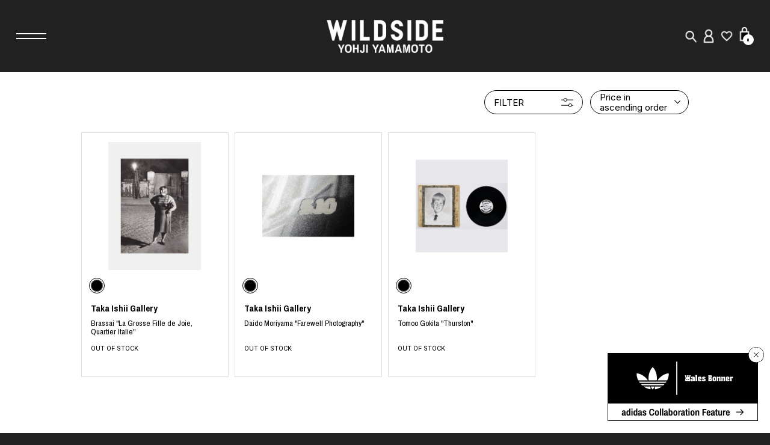

--- FILE ---
content_type: text/html; charset=utf-8
request_url: https://wildside-online.com/shop/c/c9001_ssp/
body_size: 7338
content:
<!DOCTYPE html><html lang="en" wovn-isLoading=""><head><meta http-equiv="Content-Type" content="text/html; charset=UTF-8"><script src="https://j.wovn.io/1" async="true" data-wovnio='key=U-i2FF&amp;backend=true&amp;currentLang=en&amp;defaultLang=ja&amp;urlPattern=custom_domain&amp;version=1.24.1&amp;backendVersion=Wovn.cs_2.1.7593.3402&amp;customDomainLangs={"wildside-online.com":"en","wildside-online.jp":"ja"}&amp;langParamName=wovn' data-wovnio-cache-time="202601180419+0000"> </script>
<link rel="canonical" href="https://wildside-online.com/shop/c/c9001/">
<title wovn-wait="">WILDSIDE × Taka Ishii Gallery Collection ｜WILDSIDE YOHJI YAMAMOTO【Official】(並び順：価格安い順)</title>


<meta name="description" content="WILDSIDE × Taka Ishii Gallery Collection ｜The official website of WILDSIDE YOHJI YAMAMOTO. In collaboration with various brands and artists, we curate a diverse portfolio of fashion, art, and lifestyle products.(並び順：価格安い順)">
<meta name="keywords" content="Taka Ishii Gallery,Item List,WILDSIDE,yohjiyamamoto,official,store,fashion,EC">


<!-- Global site tag (gtag.js) - Google Analytics -->
<script async="" src="https://www.googletagmanager.com/gtag/js?id=G-7XYFE0F8RF"></script>
<script>
  window.dataLayer = window.dataLayer || [];
  function gtag(){dataLayer.push(arguments);}
  gtag('js', new Date());
  gtag('config', 'G-7XYFE0F8RF', {
          'guid':'00000000-0000-0000-0000-000000000000',
          'sessionId':''
});
</script>


	
		
			<!-- fb/CATEGORY_HEAD_TEMPLATE.html start -->
<script async="" src="https://www.googleoptimize.com/optimize.js?id=OPT-5T7H2C6"></script>
<!-- etm meta -->
<meta property="etm:device" content="desktop">
<meta property="etm:page_type" content="goodslist">
<meta property="etm:cart_item" content="[]">
<meta property="etm:attr" content="">

<meta http-equiv="Content-Type" content="text/html; charset=UTF-8">
<meta name="viewport" content="width=1400">
<meta property="og:image" content="https://wildside-online.com/ogimage.jpg">
<!-- Twitterカードの設定 -->
<meta name="twitter:card" content="summary_large_image">
<meta name="twitter:image" content="https://wildside-online.com/ogimage.jpg">
<link href="https://fonts.googleapis.com/css2?family=Archivo+Narrow:wght@400;500;600;700&amp;family=Inter:wght@400;500;600&amp;family=Noto+Sans+JP:wght@300;400;500&amp;family=Roboto:wght@300;400;700&amp;display=swap" rel="stylesheet" media="all" onload="this.media='all'">
<script src="https://ajax.googleapis.com/ajax/libs/jquery/3.3.1/jquery.min.js"></script>
<script src="https://ajax.googleapis.com/ajax/libs/jqueryui/1.12.1/jquery-ui.min.js"></script>
<script src="/js/main/lazysizes.min.js" defer=""></script>
<script src="/js/common.js" defer=""></script>
<script src="/lib/jquery.cookie.js" defer=""></script>
<script src="/lib/jquery.tile.min.js" defer=""></script>
<script src="/lib/analytics_cookie.js" defer=""></script>
<script src="/js/goods_ajax_variationlist_load.js" defer=""></script>
<script src="/js/goods_ajax_cart.js" defer=""></script>
<!-- SilverEgg-->
<script src="/js/recommend/recommend.js" defer=""></script>
<!-- globalnavi-->
<script src="/js/main/globalnavi.js" defer=""></script>
<!-- ページ固有js-->
<script src="/lib/swiper.min.js" defer=""></script>
<script src="/js/main/main.js" defer=""></script>
<script src="/js/main/filter_control.js" defer=""></script>
<script src="/js/main/category_body.js" defer=""></script>
<!-- /ページ固有js-->
<!-- ページ固有css-->
<link rel="stylesheet" type="text/css" href="/css/fv/category_fv.css">
<link rel="stylesheet" type="text/css" href="/css/fv/contents_fv.css">
<link rel="stylesheet" type="text/css" href="/css/main/main.css" media="all" onload="this.media='all'">
<link rel="stylesheet" type="text/css" href="/css/main/category_body.css" media="all" onload="this.media='all'">
<link rel="stylesheet" type="text/css" href="/css/common/common_body.css" media="all" onload="this.media='all'">
<link rel="stylesheet" type="text/css" href="/css/swiper.min.css" media="all" onload="this.media='all'">
<!-- /ページ固有css-->
<link rel="SHORTCUT ICON" href="/favicon.png">
<link rel="SHORTCUT ICON" href="/favicon.ico">
<!-- fb/CATEGORY_HEAD_TEMPLATE.html end -->
		
	




<link rel="stylesheet" type="text/css" href="/css/core.css">
<link rel="stylesheet" type="text/css" href="/css/skin.css">


<script src="/lib/analytics_cookie.js"></script>
<script>
window.dataLayer = window.dataLayer || [];
dataLayer.push({
    'guid': '00000000-0000-0000-0000-000000000000',
    'clientId': setAnalytics.getCookie(),
    'hitTimeStamp': setAnalytics.getAccessTime(),
    'sessionId': ''
});
</script>



<link rel="alternate" hreflang="en" href="https://wildside-online.com/shop/c/c9001_ssp/"><link rel="alternate" hreflang="ja" href="https://wildside-online.jp/shop/c/c9001_ssp/"><link rel="alternate" hreflang="x-default" href="https://wildside-online.jp/shop/c/c9001_ssp/"></head>
<body class="page-category">




	<div class="wrapper_" id="listpage">

<input type="hidden" value="Taka Ishii Gallery 並び順：価格安い順" name="h1_text_optimaizedH1">

	
			<!--fb/GLOBALNAVI.html start-->
<div class="globalnavi js_hbg_body">
  <div class="globalnavi_links globalnavi_links_brands">
    <div class="globalnavi_common_ttl globalnavi_common_ttl_nolinks"><!--wovn-src:Brands-->Brands</div>
    <div class="globalnavi_common_list"></div>
  </div>
  <div class="globalnavi_links globalnavi_links_artists">
    <div class="globalnavi_common_ttl globalnavi_common_ttl_nolinks"><!--wovn-src:Artists-->Artists</div>
    <div class="globalnavi_common_list"></div>
  </div>
  <div class="globalnavi_links globalnavi_links_category">
    <div class="globalnavi_common_ttl globalnavi_common_ttl_nolinks"><!--wovn-src:Category-->Category</div>
    <div class="globalnavi_common_list">
      <a class="globalnavi_common_item" href="https://wildside-online.com/shop/goods/search.aspx?filtercode1=1&amp;search.x=43&amp;search.y=16#filter_anchor_"><!--wovn-src:アウターウェア-->outerwear</a>
      <a class="globalnavi_common_item" href="https://wildside-online.com/shop/goods/search.aspx?filtercode1=2&amp;search.x=43&amp;search.y=16#filter_anchor_"><!--wovn-src:ニット-->knit</a>
      <a class="globalnavi_common_item" href="https://wildside-online.com/shop/goods/search.aspx?filtercode1=3&amp;search.x=43&amp;search.y=16#filter_anchor_"><!--wovn-src:シャツ-->shirt&nbsp;</a>
      <a class="globalnavi_common_item" href="https://wildside-online.com/shop/goods/search.aspx?filtercode1=4&amp;search.x=43&amp;search.y=16#filter_anchor_"><!--wovn-src:カットソー-->cut and sew</a>
      <a class="globalnavi_common_item" href="https://wildside-online.com/shop/goods/search.aspx?filtercode1=5&amp;search.x=43&amp;search.y=16#filter_anchor_"><!--wovn-src:パンツ-->pants</a>
      <a class="globalnavi_common_item" href="https://wildside-online.com/shop/goods/search.aspx?filtercode1=6&amp;search.x=43&amp;search.y=16#filter_anchor_"><!--wovn-src:スカート-->skirt</a>
      <a class="globalnavi_common_item" href="https://wildside-online.com/shop/goods/search.aspx?filtercode1=7&amp;search.x=43&amp;search.y=16#filter_anchor_"><!--wovn-src:ドレス-->dress</a>
      <a class="globalnavi_common_item" href="https://wildside-online.com/shop/goods/search.aspx?filtercode1=8&amp;search.x=43&amp;search.y=16#filter_anchor_"><!--wovn-src:シューズ-->shoes</a>
      <a class="globalnavi_common_item" href="https://wildside-online.com/shop/goods/search.aspx?filtercode1=9&amp;search.x=43&amp;search.y=16#filter_anchor_"><!--wovn-src:バッグ-->bag</a>
      <a class="globalnavi_common_item" href="https://wildside-online.com/shop/goods/search.aspx?filtercode1=14&amp;search.x=43&amp;search.y=16#filter_anchor_"><!--wovn-src:ハット-->hat</a>
      <a class="globalnavi_common_item" href="https://wildside-online.com/shop/goods/search.aspx?filtercode1=10&amp;search.x=43&amp;search.y=16#filter_anchor_"><!--wovn-src:アクセサリー-->Accessory</a>
      <a class="globalnavi_common_item" href="https://wildside-online.com/shop/goods/search.aspx?filtercode1=11&amp;search.x=43&amp;search.y=16#filter_anchor_"><!--wovn-src:フォトグラフ-->photograph</a>
      <a class="globalnavi_common_item" href="https://wildside-online.com/shop/goods/search.aspx?filtercode1=12&amp;search.x=43&amp;search.y=16#filter_anchor_"><!--wovn-src:シルクスクリーン-->silk screen</a>
      <a class="globalnavi_common_item" href="https://wildside-online.com/shop/goods/search.aspx?filtercode1=13&amp;search.x=43&amp;search.y=16#filter_anchor_"><!--wovn-src:ミクストメディア-->mixed media</a>
      <a class="globalnavi_common_item" href="https://wildside-online.com/shop/goods/search.aspx?filtercode1=15&amp;search.x=43&amp;search.y=16#filter_anchor_"><!--wovn-src:オブジェ-->objet d'art</a>
      <a class="globalnavi_common_item" href="https://wildside-online.com/shop/goods/search.aspx?filtercode1=16&amp;search.x=43&amp;search.y=16#filter_anchor_"><!--wovn-src:ペインティング-->painting</a>
      <a class="globalnavi_common_item" href="https://wildside-online.com/shop/goods/search.aspx?filtercode1=17&amp;search.x=43&amp;search.y=16#filter_anchor_"><!--wovn-src:インテリア-->interior</a>
      <a class="globalnavi_common_item" href="https://wildside-online.com/shop/goods/search.aspx?filtercode1=18&amp;search.x=43&amp;search.y=16#filter_anchor_"><!--wovn-src:ブック-->book</a>
    </div>
  </div>
  <div class="globalnavi_links globalnavi_links_others">
    <div class="globalnavi_links globalnavi_links_new">
      <a class="globalnavi_common_ttl" href="https://wildside-online.com/shop/e/eNEW/"><!--wovn-src:New in-->New in</a>
    </div>
    <div class="globalnavi_links globalnavi_links_viuals">
      <a class="globalnavi_common_ttl" href="https://wildside-online.com/shop/lookbook/lookbooklist.aspx"><!--wovn-src:Visuals-->Visuals</a>
    </div>
    <div class="globalnavi_links globalnavi_links_store">
      <a class="globalnavi_common_ttl" href="https://www.yohjiyamamoto.co.jp/shopinfo-result/?country_ids%5B%5D=120&amp;city_ids%5B%5D=121&amp;brand_ids%5B%5D=177&amp;search_type=0&amp;map_lat=&amp;map_lng="><!--wovn-src:Store Locator-->Store Locator</a>
    </div>
    <div class="globalnavi_links globalnavi_links_content">
      <a class="globalnavi_common_ttl" href="https://wildside-online.com/shop/pages/content.aspx"><!--wovn-src:Editorial-->Editorial</a>
      <div class="globalnavi_links_content_box">
        <div class="globalnavi_links_content_img">
          <a href="https://wildside-online.com/shop/pages/content_detail_251219.aspx"><img class="lazyload" data-src="/img/main/top/content/content_251223.jpg" alt="" width="255"></a>
        </div>
        <div class="globalnavi_links_content_misc">
          <div class="globalnavi_links_content_cat"><!--wovn-src:INTERVIEW-->INTERVIEW</div>
          <div class="globalnavi_links_content_tag"><!--wovn-src:Art-->Art</div>
        </div>
        <div class="globalnavi_links_content_link" wovn-wait="">
          <a href="https://wildside-online.com/shop/pages/content_detail_251219.aspx">Vol.33 The Origin of Artist CHITO and Collaboration with WILDSIDE</a>
        </div>
      </div>


      <div class="globalnavi_links_content_box">
        <div class="globalnavi_links_content_img"><a href="https://wildside-online.com/shop/pages/adidas_collaboration_feature.aspx"><img class="lazyload" data-src="/img/freepage/adidas/adidas_globalnabi_banner.png" alt="" width="255"></a></div>
      </div>

    </div>

    <div class="globalnavi_misc">
      <div class="globalnavi_misc_links">
        <div class="globalnavi_common_itemwrap" wovn-wait="">
          <a class="fz12" href="https://wildside-online.com/shop/pages/guide.aspx">Shopping Guide</a>
        </div>
        <div class="globalnavi_common_itemwrap" wovn-wait="">
          <a class="fz12" href="https://wildside-online.com/shop/contact/contact.aspx">Contact</a>
        </div>
        <div class="globalnavi_common_itemwrap">
          <a class="fz10" href="https://wildside-online.com/shop/pages/legal.aspx"><!--wovn-src:会社概要-->Company profile</a>
        </div>
        <div class="globalnavi_common_itemwrap">
          <a class="fz10" href="https://wildside-online.com/shop/pages/terms.aspx"><!--wovn-src:利用規約-->Terms of service</a>
        </div>
        <div class="globalnavi_common_itemwrap">
          <a class="fz10" href="https://wildside-online.com/shop/pages/law.aspx"><!--wovn-src:特定商取引法に基づく表示-->Indication based on the Act on Specified Commercial Transactions</a>
        </div>
        <div class="globalnavi_common_itemwrap">
          <a class="fz10" href="https://wildside-online.com/shop/pages/privacy.aspx"><!--wovn-src:プライバシーポリシー-->Privacy policy</a>
        </div>
      </div>
      <div class="globalnavi_misc_sns">
        <a href="https://www.instagram.com/wildsideyohjiyamamotojp/" target="_blank"><img class="lazyload" data-src="/img/main/common/gnav_sns_instagram.png" alt="instagram" width="18" height="18" data-wovn-src:-original-alt="instagram"></a>
        <a href="https://x.com/WildsideYohjiJp" target="_blank"><img class="lazyload" data-src="/img/main/common/gnav_sns_x.png" alt="x" width="18" height="18"></a>
      </div>
    </div>
  </div>
</div>
<!--fb/GLOBALNAVI.html end-->
			<div class="container_">
			
<!--fb/全ページ共通_HEADER.html start-->
<header>
  <div class="header_main">
    <div class="header_left">
      <div class="header_main_hbg js_header_hbg">
        <div class="hbg_bar hbg_bar_1"></div>
        <div class="hbg_bar hbg_bar_2"></div>
      </div>
    </div>
    <div class="header_center"><a class="header_main_logo" href="https://wildside-online.com/shop" ga4-tag="WILDSIDEロゴ"></a></div>
    <div class="header_right">
      <ul class="header_main_nav">
        <li class="header_main_nav_item"><a class="header_main_nav_item_link" href="https://wildside-online.com/shop/goods/search.aspx" ga4-tag="SEARCH"><img src="/img/main/common/gnav_icn_search.png" alt="search"></a></li>
        <li class="header_main_nav_item"><a class="header_main_nav_item_link" href="https://wildside-online.com/shop/customer/menu.aspx" ga4-tag="LOGIN"><img src="/img/main/common/gnav_icn_account.png" alt="LOGIN"></a></li>
        <li class="header_main_nav_item"><a class="header_main_nav_item_link" href="https://wildside-online.com/shop/customer/bookmark.aspx" ga4-tag="WISHLIST"><img src="/img/main/common/gnav_icn_wishlist.png" alt="wishlist"></a></li>
        <li class="header_main_nav_item"><a class="header_main_nav_item_link" href="https://wildside-online.com/shop/cart/cart.aspx" ga4-tag="CART" wovn-wait=""><img src="/img/main/common/gnav_icn_cart.png" alt="cart"><span id="jscart_count_">0</span></a></li>
      </ul>
    </div>
  </div>
</header>
<!--fb/全ページ共通_HEADER.html end-->
		


	<div class="contents_">




<div class="h1_text_select">
<h1 id="h1_text_select"> </h1>
</div>


<div class="mainframe_">









<a name="filter_anchor_"></a>
<div class="block-category-list--sub"></div>
<div class="products_">
<div class="products_sort_">
	<div class="products_sort_btns">
		<div class="products_sort_btn btn_filter js_filter_btn"><!--wovn-src:FILTER-->FILTER</div>
		<div class="products_sort_btn btn_sort js_sort_btn">
			<div class="products_sort_inr"><!--wovn-src:SORT BY-->SORT BY</div>
				<ul class="sort_list_ js_sort_body">
					<li class="sort_list_item"><a class="sort_list_item_link" href="https://wildside-online.com/shop/c/c9001_srd/#filter_anchor_"><!--wovn-src:新着順
                                         -->Newest</a></li><li class="sort_list_item selected"><!--wovn-src:価格安い順
                                         -->Price in ascending order</li><li class="sort_list_item"><a class="sort_list_item_link" href="https://wildside-online.com/shop/c/c9001_sspd/#filter_anchor_"><!--wovn-src:価格高い順-->Price in descending order</a></li>
				</ul>
			</div>
	</div>
</div>

<div id="items">
	<div class="item_" id="chip_SA-A03-001-1-03">
	<div class="item_photo_">
		
		
		<a class="item_photo_img" href="https://wildside-online.com/shop/g/gSA-A03-001-1-03/" title='Brassai "La Grosse Fille de Joie, Quartier Italie"' data-item-image-color="BLACK" data-wovn-src:-original-title='Brassai  "La Grosse Fille de Joie, Quartier Italie"'>
			<img class="lazyload" data-original="/img/usr/common/item_thumb.jpg" src="//wildside-online.com/img/goods/SA-A03-001/SA-A03-001-1_1.jpg" data-src="//wildside-online.com/img/goods/SA-A03-001/SA-A03-001-1_1.jpg" alt='Brassai "La Grosse Fille de Joie, Quartier Italie"' data-wovn-src:-original-alt='Brassai  "La Grosse Fille de Joie, Quartier Italie"'>
		</a>
		
		<div class="item_photo_caption"><!--wovn-src:BUY NOW-->BUY NOW</div>
	</div>
	<div class="item_color_">
		<div class="item_color_inner">
		</div>
	</div>
	<input id="for_goods0" type="hidden" name="for_goods" value="SA-A03-001-1-03">
	<input id="for_variation_group0" type="hidden" name="for_variation_group" value="SA-A03-001">
	<div class="item_detail_">
		<div class="item_brand_"><!--wovn-src:Taka Ishii Gallery-->Taka Ishii Gallery</div>
		<div class="item_name_"><!--wovn-src:Brassai  "La Grosse Fille de Joie, Quartier Italie"-->Brassai "La Grosse Fille de Joie, Quartier Italie"</div>
		
		<div class="item_price_ item_price_--outofstock"><!--wovn-src:OUT OF STOCK-->OUT OF STOCK</div>
		
		<a class="item_link_hide_" href="https://wildside-online.com/shop/g/gSA-A03-001-1-03/" data-item-link="BLACK"><!--wovn-src:BLACK-->BLACK</a>
	</div>
</div>
<div class="item_" id="chip_SA-A02-001-1-03">
	<div class="item_photo_">
		
		
		<a class="item_photo_img" href="https://wildside-online.com/shop/g/gSA-A02-001-1-03/" title='Daido Moriyama "Farewell Photography"' data-item-image-color="BLACK" data-wovn-src:-original-title='Daido Moriyama  "Farewell Photography"'>
			<img class="lazyload" data-original="/img/usr/common/item_thumb.jpg" src="//wildside-online.com/img/goods/SA-A02-001/SA-A02-001-1_1.jpg" data-src="//wildside-online.com/img/goods/SA-A02-001/SA-A02-001-1_1.jpg" alt='Daido Moriyama "Farewell Photography"' data-wovn-src:-original-alt='Daido Moriyama  "Farewell Photography"'>
		</a>
		
		<div class="item_photo_caption"><!--wovn-src:BUY NOW-->BUY NOW</div>
	</div>
	<div class="item_color_">
		<div class="item_color_inner">
		</div>
	</div>
	<input id="for_goods1" type="hidden" name="for_goods" value="SA-A02-001-1-03">
	<input id="for_variation_group1" type="hidden" name="for_variation_group" value="SA-A02-001">
	<div class="item_detail_">
		<div class="item_brand_"><!--wovn-src:Taka Ishii Gallery-->Taka Ishii Gallery</div>
		<div class="item_name_"><!--wovn-src:Daido Moriyama  "Farewell Photography"-->Daido Moriyama "Farewell Photography"</div>
		
		<div class="item_price_ item_price_--outofstock"><!--wovn-src:OUT OF STOCK-->OUT OF STOCK</div>
		
		<a class="item_link_hide_" href="https://wildside-online.com/shop/g/gSA-A02-001-1-03/" data-item-link="BLACK"><!--wovn-src:BLACK-->BLACK</a>
	</div>
</div>
<div class="item_" id="chip_SA-A04-001-1-03">
	<div class="item_photo_">
		
		
		<a class="item_photo_img" href="https://wildside-online.com/shop/g/gSA-A04-001-1-03/" title='Tomoo Gokita "Thurston"' data-item-image-color="BLACK" data-wovn-src:-original-title='Tomoo Gokita  "Thurston"'>
			<img class="lazyload" data-original="/img/usr/common/item_thumb.jpg" src="//wildside-online.com/img/goods/SA-A04-001/SA-A04-001-1_1.jpg" data-src="//wildside-online.com/img/goods/SA-A04-001/SA-A04-001-1_1.jpg" alt='Tomoo Gokita "Thurston"' data-wovn-src:-original-alt='Tomoo Gokita  "Thurston"'>
		</a>
		
		<div class="item_photo_caption"><!--wovn-src:BUY NOW-->BUY NOW</div>
	</div>
	<div class="item_color_">
		<div class="item_color_inner">
		</div>
	</div>
	<input id="for_goods2" type="hidden" name="for_goods" value="SA-A04-001-1-03">
	<input id="for_variation_group2" type="hidden" name="for_variation_group" value="SA-A04-001">
	<div class="item_detail_">
		<div class="item_brand_"><!--wovn-src:Taka Ishii Gallery-->Taka Ishii Gallery</div>
		<div class="item_name_"><!--wovn-src:Tomoo Gokita  "Thurston"-->Tomoo Gokita "Thurston"</div>
		
		<div class="item_price_ item_price_--outofstock"><!--wovn-src:OUT OF STOCK-->OUT OF STOCK</div>
		
		<a class="item_link_hide_" href="https://wildside-online.com/shop/g/gSA-A04-001-1-03/" data-item-link="BLACK"><!--wovn-src:BLACK-->BLACK</a>
	</div>
</div>


</div>
<div class="pagination_"><ul class="pagination_items"></ul></div>


</div>



<input type="hidden" value="a3a46b14265432bf578cccf0ea0fada5a7cdd7bf488a00aa62578ec282980420" name="crsirefo_hidden">

<!-- SilverEgg Start-->
<div class="recommend_container">
	<h2 class="title_recommend title__sticky"><!--wovn-src:Recommended Items-->Recommended Items</h2>
	<div class="reco_slider" id="recommend_pc215"></div>
</div>
<script>
	var REQUEST_DATA_PC215 = {
		"merch": "wildsidecom",
		"spec": "pc215",
		"num": "24",
		"xprod": ["SA-A03-001-1-03", "SA-A02-001-1-03", "SA-A04-001-1-03"],
		"cookie": "1fc0de617a8d",
		"callback": "pc215"
	};
</script>
<div class="recommend_container">
	<h2 class="title_recommend title__sticky"><!--wovn-src:Similar Items-->Similar Items</h2>
	<div class="reco_slider" id="recommend_pc216"></div>
</div>
<script>
	var REQUEST_DATA_PC216 = {
		"merch": "wildsidecom",
		"spec": "pc216",
		"num": "24",
		"xprod": ["SA-A03-001-1-03", "SA-A02-001-1-03", "SA-A04-001-1-03"],
		"cookie": "1fc0de617a8d",
		"callback": "pc216"
	};
</script>

<!-- /SilverEgg End-->


</div>


<div class="leftmenuframe_ js_filter_menu">
	<div class="leftmenuframe_body">
		<div class="leftmenuframe_body_inr">
			<div class="block_of_searchbox" id="block_of_searchbox">


		  <form class="block_of_searchbox_form" name="frmSearch" method="get" action="https://wildside-online.com/shop/goods/search.aspx">
    <input type="hidden" value="x" name="search">
    <input class="withSuggestSearch_ leftmenuframe_search_keyword" type="text" value="" size="8" tabindex="1" title="SEARCH" name="keyword" data-suggest-submit="on" autocomplete="off" placeholder="Search by keyword" data-wovn-src:-original-placeholder="キーワードで検索する">
    <input class="block_of_searchbox_form_btn" type="image" tabindex="1" name="image" alt="Search" src="/img/main/common/search_glass_black.png" onclick="if(jQuery(’#keyword’).val() == jQuery(’#keyword’).attr(’title’)){jQuery(’#keyword’).val(’’)}" data-wovn-src:-original-alt="Search">
  </form>



</div>

<div class="block_of_searchlist" id="block_of_searchlist">
	<form class="block_of_searchlist_form" id="frmFilterList" name="frmFilterList" method="get" action="https://wildside-online.com/shop/c/c9001_ssp/#filter_anchor_">
	<input type="hidden" value="" name="h1_text_prm">
		
		<div class="block_filter_ filter_category">
	<h3 class="filter_title_" wovn-wait="">Categories</h3>
	
	<ul class="filter_list_ filter_list_cate_">
		<li wovn-wait=""><input name="filtercode1" type="checkbox" id="photograph" value="11"><label for="photograph">photograph</label></li>
<li wovn-wait=""><input name="filtercode1" type="checkbox" id="silkscreen" value="12"><label for="silkscreen">silkscreen</label></li>
<li wovn-wait=""><input name="filtercode1" type="checkbox" id="mixed media" value="13"><label for="mixed media">mixed media</label></li>

	</ul>
	
</div>
<div class="block_filter_ filter_size">
	<h3 class="filter_title_"><!--wovn-src:Size-->Size</h3>
	
	<ul class="filter_list_ filter_list_size_">
		<li><input name="filtercode2" type="checkbox" id="FREE SIZE" value="0"><label for="FREE SIZE"><!--wovn-src:FREE SIZE-->FREE SIZE</label></li>

	</ul>
	
</div>
<div class="block_filter_ filter_price">
	<h3 class="filter_title_"><!--wovn-src:Price-->Price</h3>
	
	<ul class="filter_list_">
		<li wovn-wait=""><input name="filtercode3" type="checkbox" id="$3,000～" value="12"><label for="$3,000～">$3,000～</label></li>

	</ul>
	
</div>

	</form>
</div>



		</div>
		<div class="leftmenuframe_closeBtn js_filter_close">
		  <div class="leftmenuframe_closeBtn_inr"></div>
		</div>
	</div>
</div>


</div>
<!-- recently_-->
<div class="container_bottom">
<div class="recently_">

</div>
</div>








		
	
		
				<link rel="stylesheet" href="/css/freepage/adidas_float.css">
<script src="/js/freepage/adidas_float.js"></script>
<div id="adidas_fixed-banner">
 <button id="adidas_close-banner-btn" class="adidas_close-btn" aria-label="バナーを閉じる"><img src="/img/freepage/adidas/adidas_float_close.png" alt="バナーを閉じる"></button>

 <a href="https://wildside-online.com/shop/pages/adidas_collaboration_feature.aspx" class="adidas_banner-content">
  <img src="/img/freepage/adidas/adidas_float_banner.png" alt="ADIDAS COLLABORATION FEATURE">
 </a>
</div>
<!--全ページ共通フッターテンプレート(PC共通) start-->
<footer>
  <div class="footer_inr">
  <!-- footer_top-->
    <div class="footer_top"><a class="footer_top_item" href="https://wildside-online.com/shop/pages/guide.aspx">
      <div class="footer_top_item_head"><!--wovn-src:Shopping Guide-->Shopping Guide</div>
      <div class="footer_top_item_lead"><!--wovn-src:お買い物の手順-->​</div>
        <div class="footer_top_item_txt"><!--wovn-src:ご注文の手順やお支払い方法について-->About payment, shipping, returns and more</div></a><a class="footer_top_item" href="https://wildside-online.com/shop/contact/contact.aspx">
      <div class="footer_top_item_head"><!--wovn-src:Contact-->Contact</div>
      <div class="footer_top_item_lead"><!--wovn-src:お問い合わせ-->Customer Service</div>
        <div class="footer_top_item_txt"><!--wovn-src:カスタマーサポートへのお問い合わせ-->Contact customer support</div></a></div>
  <!-- /footer_top-->
  <!-- footer_botttom-->
  <div class="footer_botttom">
    <div class="footer_botttom_inr">
        <div class="footer_botttom_left is_pc">
          <div class="footer_sns_links"><a class="footer_sns_link" href="https://www.instagram.com/wildsideyohjiyamamotojp/" target="_blank" rel="noopener noreferrer"><img class="lazyload" data-src="/img/main/footer/footer_sns_instagram.png" alt="alt" width="23" height="20"></a><a class="footer_sns_link" href="https://twitter.com/WildsideYohjiJp" target="_blank" rel="noopener noreferrer"><img class="lazyload" data-src="/img/main/footer/footer_sns_x.png" alt="X" width="18" height="19" data-wovn-src:-original-alt="X"></a></div>
          <div class="footer_relation_links"><a class="footer_relation_link" href="https://theshopyohjiyamamoto.jp/" target="_blank" rel="noopener noreferrer"><img src="/img/main/footer/footer_officialLink.png" alt="THE SHOP YOHJI YAMAMOTO (ヨウジヤマモト)" loading="lazy" width="215" height="46"></a>
<!--<a class="footer_official_link" href="https://www.yohjiyamamoto.co.jp/" target="_blank" rel="noopener noreferrer"><span class="footer_official_link_txt">
                YOHJI YAMAMOTO OFFICIAL SITE</span></a>--></div>
      </div>
      <div class="footer_botttom_center">
        <ul class="footer_botttom_menu">
            <li class="footer_botttom_menu_item"><a href="https://wildside-online.com/shop/pages/terms.aspx"><!--wovn-src:利用規約-->Terms of service</a></li>
            <li class="footer_botttom_menu_item"><a href="https://wildside-online.com/shop/pages/legal.aspx"><!--wovn-src:会社概要-->Company profile</a></li>
            <li class="footer_botttom_menu_item"><a href="https://wildside-online.com/shop/pages/privacy.aspx"><!--wovn-src:プライバシーポリシー-->Privacy policy</a></li>
            <li class="footer_botttom_menu_item" wovn-wait=""><a href="https://wildside-online.com/shop/pages/law.aspx">特定商取引法に基づく表記</a></li>
        </ul>
      </div>
    </div>
    <div class="footer_botttom_right">
      <div class="footer_newsletter">
        <div class="footer_newsletter_ttl"><!--wovn-src:News Letter-->Newsletter</div>
        <p class="footer_newsletter_txt"><!--wovn-src:WILDSIDEのニュースレターにご登録いただくと、最新コレクションやキャンペーン、動画などの最新情報をいち早くお届けいたします。-->Sign up for the WILDSIDE newsletter to receive information about the latest collections, campaigns, videos and more.</p><a class="footer_newsletter_link" id="footer_newsletter_modal_btn" href=""><!--wovn-src:ニュースレターに登録する-->Sign up for the newsletter</a>
        <div id="footer_newsletter_modal" wovn-ignore="true">
          <div class="footer_newsletter_modal">
            <div class="footer_newsletter_modal_inner" id="footer_newsletter_modal_inner"><span class="footer_newsletter_modal_close" id="footer_newsletter_modal_close"></span>
              <div class="footer_newsletter_modal_content">
                <form id="newsletterModalForm">
                  <p class="footer_newsletter_modal_title">Subscribe to our newsletter</p>
                  <input class="footer_newsletter_modal_field" type="email" placeholder="Email" name="mail">
                  <div class="footer_newsletter_modal_message"></div>
                  <div class="footer_newsletter_modal_footer">
                    <button class="footer_newsletter_modal_btn" type="submit">Submit</button><a class="footer_newsletter_modal_link" href="/shop/pages/privacy.aspx">Privacy policy</a>
                  </div>
                </form>
              </div>
            </div>
          </div>
        </div>
        <div class="footer_appinstall">
          <div class="footer_appinstall_ttl"><!--wovn-src:Download The App-->Download The App</div>
          <div class="footer_appinstall_links"><a class="footer_appinstall_link" href="https://yappli.plus/wildside-eng_ec" target="_blank" rel="nofollow noopener noreferrer"><img src="/img/main/footer/install_app_ios.png" alt="install ios app"></a><a class="footer_appinstall_link" href="https://yappli.plus/wildside-eng_ec" target="_blank" rel="nofollow noopener noreferrer"><img src="/img/main/footer/install_app_android.png" alt="install android app"></a></div>
      </div>
    </div>
  </div>
  <!-- /footer_botttom-->
  </div>
  <p class="copyright"><!--wovn-src:© WILDSIDE All RIGHTS RESERVED.-->© WILDSIDE All RIGHTS RESERVED.</p>
</div></footer>
<script>
  window.onload = function() {
    const loadscript = document.createElement("script");
    loadscript.src = "/js/enhanced_ecommerce_fb.js";
    document.getElementsByTagName("head")[0].appendChild(loadscript);
  };
</script>
<!-- /全ページ共通フッターテンプレート(PC/SP共通)-->
			
	


<!-- Google Tag Manager -->
<script>(function(w,d,s,l,i){w[l]=w[l]||[];w[l].push({'gtm.start':
new Date().getTime(),event:'gtm.js'});var f=d.getElementsByTagName(s)[0],
j=d.createElement(s),dl=l!='dataLayer'?'&l='+l:'';j.async=true;j.src=
'https://www.googletagmanager.com/gtm.js?id='+i+dl;f.parentNode.insertBefore(j,f);
})(window,document,'script','dataLayer','GTM-NPK9DBK');</script>
<!-- End Google Tag Manager -->

<!-- Google Tag Manager (noscript) -->
<noscript><iframe src="https://www.googletagmanager.com/ns.html?id=GTM-NPK9DBK" height="0" width="0" style="display:none;visibility:hidden"></iframe></noscript>
<!-- End Google Tag Manager (noscript) -->

<!-- Ptengine Tag -->
<script src="https://js.ptengine.jp/3b6f2a12.js"></script>
<!-- End Ptengine Tag -->

<!-- DataCloud -->
<input type="hidden" value="00000000-0000-0000-0000-000000000000" id="datacloudid">
<!-- End DataCloud -->

<!--salesforce SDKタグ -->
<script type="text/javascript" src="https://cdn.c360a.salesforce.com/beacon/c360a/6dc37142-fa07-4d6a-8aa7-27ee3d83c9ff/scripts/c360a.min.js">
</script>
<!--end salesforce SDKタグ -->
<!-- ↓ Google Ads tag ↓ -->
<script>
gtag("event", "view_item_list", {
send_to: 'AW-664612931',
value:5000,
items: [{
id: "SA-A03-001-1-03",
brand: "Taka Ishii Gallery",
list_name: "Taka Ishii Gallery",
price: 5000,
quantity: 0,
variant: "BLACK",
google_business_vertical:"retail"
}]
});
</script>
<!-- ↑ Google Ads tag ↑ -->
</div></div>

</body></html>

--- FILE ---
content_type: text/css
request_url: https://wildside-online.com/css/fv/category_fv.css
body_size: 3598
content:
@charset "UTF-8";
/* _setting */
:root {
  --vw: 1vw;
}
.container_ {
  scroll-behavior: smooth;
}
.leftmenuframe_ {
  display: none;
}
@-webkit-keyframes fadeIn {
  from {
    opacity: 0;
  }
  to {
    opacity: 1;
  }
}
@keyframes fadeIn {
  from {
    opacity: 0;
  }
  to {
    opacity: 1;
  }
}
@-webkit-keyframes slideDown {
  from {
    top: -30px;
    opacity: 0;
  }
  to {
    top: 0;
    opacity: 1;
  }
}
@keyframes slideDown {
  from {
    top: -30px;
    opacity: 0;
  }
  to {
    top: 0;
    opacity: 1;
  }
}
/* _reset */
/* destyle.css v2.0.2 | MIT License | https://github.com/nicolas-cusan/destyle.css */
*,
::before,
::after {
  -webkit-box-sizing: border-box;
          box-sizing: border-box;
  border-style: solid;
  border-width: 0;
}
html {
  line-height: 1.15 /* 1 */;
  -webkit-text-size-adjust: 100% /* 2 */;
  -webkit-tap-highlight-color: transparent /* 3*/;
}
main {
  display: block;
}
p,
table,
blockquote,
address,
pre,
iframe,
form,
figure,
dl {
  margin: 0;
}
h1,
h2,
h3,
h4,
h5,
h6 {
  font-size: inherit;
  line-height: inherit;
  font-weight: inherit;
  margin: 0;
}
ul,
ol {
  margin: 0;
  padding: 0;
  list-style: none;
}
dt {
  font-weight: bold;
}
dd {
  margin-left: 0;
}
hr {
  -webkit-box-sizing: content-box /* 1 */;
          box-sizing: content-box /* 1 */;
  height: 0 /* 1 */;
  overflow: visible /* 2 */;
  border-top-width: 1px;
  margin: 0;
  clear: both;
  color: inherit;
}
address {
  font-style: inherit;
}
a {
  background-color: transparent;
  text-decoration: none;
  color: inherit;
}
abbr[title] {
  -webkit-text-decoration: underline /* 2 */;
          text-decoration: underline /* 2 */;
  -webkit-text-decoration: underline dotted /* 2 */;
          text-decoration: underline dotted /* 2 */;
}
b,
strong {
  font-weight: bolder;
}
small {
  font-size: 80%;
}
sub,
sup {
  font-size: 75%;
  line-height: 0;
  position: relative;
  vertical-align: baseline;
}
sub {
  bottom: -0.25em;
}
sup {
  top: -0.5em;
}
img,
embed,
object,
iframe {
  vertical-align: bottom;
}
button,
input,
optgroup,
select,
textarea {
  -webkit-appearance: none;
  -moz-appearance: none;
       appearance: none;
  vertical-align: middle;
  color: inherit;
  font: inherit;
  background: transparent;
  padding: 0;
  margin: 0;
  outline: 0;
  border-radius: 0;
  text-align: inherit;
}
[type="checkbox"] {
  -webkit-appearance: checkbox;
  -moz-appearance: checkbox;
       appearance: checkbox;
}
[type="radio"] {
  -webkit-appearance: radio;
  -moz-appearance: radio;
       appearance: radio;
}
button,
input {
/* 1 */
  overflow: visible;
}
button,
select {
/* 1 */
  text-transform: none;
}
button,
[type="button"],
[type="reset"],
[type="submit"] {
  cursor: pointer;
  -webkit-appearance: none;
  -moz-appearance: none;
       appearance: none;
}
button[disabled],
[type="button"][disabled],
[type="reset"][disabled],
[type="submit"][disabled] {
  cursor: default;
}
button::-moz-focus-inner,
[type="button"]::-moz-focus-inner,
[type="reset"]::-moz-focus-inner,
[type="submit"]::-moz-focus-inner {
  border-style: none;
  padding: 0;
}
button:-moz-focusring,
[type="button"]:-moz-focusring,
[type="reset"]:-moz-focusring,
[type="submit"]:-moz-focusring {
  outline: 1px dotted ButtonText;
}
select::-ms-expand {
  display: none;
}
option {
  padding: 0;
}
fieldset {
  margin: 0;
  padding: 0;
  min-width: 0;
}
legend {
  color: inherit /* 2 */;
  display: table /* 1 */;
  max-width: 100% /* 1 */;
  padding: 0 /* 3 */;
  white-space: normal /* 1 */;
}
progress {
  vertical-align: baseline;
}
textarea {
  overflow: auto;
}
[type="number"]::-webkit-inner-spin-button,
[type="number"]::-webkit-outer-spin-button {
  height: auto;
}
[type="search"] {
  outline-offset: -2px /* 1 */;
}
[type="search"]::-webkit-search-decoration {
  -webkit-appearance: none;
}
::-webkit-file-upload-button {
  -webkit-appearance: button /* 1 */;
  font: inherit /* 2 */;
}
label[for] {
  cursor: pointer;
}
details {
  display: block;
}
summary {
  display: list-item;
}
[contenteditable] {
  outline: none;
}
table {
  border-collapse: collapse;
  border-spacing: 0;
}
caption {
  text-align: left;
}
td,
th {
  vertical-align: top;
  padding: 0;
}
th {
  text-align: left;
  font-weight: bold;
}
template {
  display: none;
}
[hidden] {
  display: none;
}
a {
  color: #000;
  text-decoration: none;
}
a:visited {
  text-decoration: none;
}
body {
  margin: 0;
}
/* _body */
body {
  font-family: 'Archivo Narrow', "ヒラギノ角ゴ ProN W3", "Hiragino Kaku Gothic ProN", "游ゴシック", YuGothic, "Roboto", "メイリオ", Meiryo, "Droid Sans", sans-serif;
  background-color: #212121;
  color: #000;
}
.wrapper_ {
  width: 100%;
  margin: 0 auto;
  display: -ms-grid;
  display: grid;
  -ms-grid-columns: auto 1fr;
  grid-template-columns: auto 1fr;
  -ms-grid-rows: auto;
  grid-template-rows: auto;
  position: relative;
  background: #000;
}
.wrapper_ .header_inner_ {
  display: none;
}
.wrapper_ .container_ {
  display: block;
  -ms-grid-column: 2;
      grid-column-start: 2;
  -ms-grid-column-span: 1;
  grid-column-end: 3;
  -ms-grid-row: 1;
      grid-row-start: 1;
  -ms-grid-row-span: 1;
  grid-row-end: 2;
  width: 100%;
  min-width: 770px;
  background: #fff;
}
.wrapper_.is_left_open .container_ {
  padding-top: 80px;
}
.wrapper_ :has(.navitopicpath_) .contents_,
.wrapper_ :has(.breadcrumb_) .contents_ {
  padding-top: 0px;
}
.wrapper_ footer {
  display: block;
  padding-top: 70px;
}
.wrapper_ .contents_ {
  width: 100%;
  background: #fff;
  padding-top: 120px;
}
@media screen and (max-width: 1400px) {
  .wrapper_ .contents_ {
    width: 100%;
  }
}
.wrapper_ .contents_guide {
  width: calc(1200 / 1400 * 100vw);
  max-width: 1400px;
  padding: 0 calc(47.5 / 1400 * 100vw);
  margin: 0 auto;
  margin-top: 110px;
}
.wrapper_ :has(.navitopicpath_) .contents_guide,
.wrapper_ :has(.breadcrumb_) .contents_guide {
  margin-top: 50px;
}
/* _header */
header {
  position: fixed;
  z-index: 100;
  width: 100%;
  background: #212121;
  top: 0;
}
header a:hover {
  opacity: 0.7;
}
.wrapper_.is_fixed header {
  position: absolute;
  top: 0;
  left: 60px;
  width: calc(100% - 60px);
  height: 40px;
  z-index: 1000;
}
.wrapper_.is_fixed header .header_top {
  display: none;
}
.wrapper_.is_fixed header .header_main_logo {
  -webkit-transform: scale(0.7, 0.7);
          transform: scale(0.7, 0.7);
}
.wrapper_.is_fixed .contents_ {
  padding-top: 110px;
}
.wrapper_.is_left_open header {
  opacity: 0;
  top: -30px;
  -webkit-animation: slideDown 0.03s 0.15s ease-in-out forwards;
          animation: slideDown 0.03s 0.15s ease-in-out forwards;
  width: 100%;
  min-width: 770px;
  top: 0;
  left: 0;
  position: fixed;
  z-index: 10000;
  background: #fff;
}
.wrapper_.is_left_open .header_top {
  display: none;
}
.wrapper_.is_left_open .header_right {
  display: none;
}
.wrapper_.is_left_open .header_main_logo {
  -webkit-transform: scale(0.7, 0.7);
          transform: scale(0.7, 0.7);
}
.wrapper_.is_left_open .header_main_logo:before {
  background-image: url("/img/main/logo_b.png");
}
.header_main {
  width: 100%;
  height: 120px;
  margin: 0 auto;
  display: -ms-grid;
  display: grid;
  -ms-grid-columns: 1fr 1fr 1fr;
  grid-template-columns: 1fr 1fr 1fr;
  -ms-grid-rows: auto;
  grid-template-rows: auto;
  background: transparent;
}
.header_center {
  -ms-grid-column: 2;
      grid-column-start: 2;
  -ms-grid-column-span: 1;
  grid-column-end: 3;
  -ms-grid-row: 1;
      grid-row-start: 1;
  -ms-grid-row-span: 1;
  grid-row-end: 2;
/*IE11 */
  display: -webkit-box;
  display: -ms-flexbox;
  display: flex;
  -webkit-box-pack: center;
      -ms-flex-pack: center;
          justify-content: center;
  -webkit-box-align: center;
      -ms-flex-align: center;
          align-items: center;
}
.header_main_logo {
  width: 194px;
  height: 55px;
}
.header_main_logo:before {
  content: '';
  display: inline-block;
  background-size: contain;
  background-repeat: no-repeat;
  vertical-align: middle;
  width: 194px;
  height: 55px;
  background-image: url("/img/main/logo_wildside_w.png");
  background-position: 50%;
}
.header_left {
  padding-left: calc(30 / 1400 * 100vw);
}
.header_left .header_main_hbg {
  width: 50px;
  height: 100%;
  position: relative;
  cursor: pointer;
}
.header_left .header_main_hbg .hbg_bar {
  position: absolute;
  top: 50%;
  left: 50%;
  -webkit-transform: translate(-50%, -50%);
          transform: translate(-50%, -50%);
  width: 50px;
  height: 2px;
  background: #fff;
  -webkit-transition: all ease 0.25s;
  transition: all ease 0.25s;
}
.header_left .header_main_hbg .hbg_bar_1 {
  top: calc(50% - 3.6px);
}
.header_left .header_main_hbg .hbg_bar_2 {
  top: calc(50% + 3.6px);
}
.header_left .header_main_hbg.is-active .hbg_bar {
  top: 50%;
}
.header_left .header_main_hbg.is-active .hbg_bar_1 {
  -webkit-transform: translate(-50%, -50%) rotate(45deg);
          transform: translate(-50%, -50%) rotate(45deg);
}
.header_left .header_main_hbg.is-active .hbg_bar_2 {
  -webkit-transform: translate(-50%, -50%) rotate(-45deg);
          transform: translate(-50%, -50%) rotate(-45deg);
}
.header_right {
  -ms-grid-column: 3;
      grid-column-start: 3;
  -ms-grid-column-span: 1;
  grid-column-end: 4;
  -ms-grid-row: 1;
      grid-row-start: 1;
  -ms-grid-row-span: 1;
  grid-row-end: 2;
  display: -webkit-box;
  display: -ms-flexbox;
  display: flex;
  -webkit-box-pack: end;
      -ms-flex-pack: end;
          justify-content: flex-end;
  padding-right: calc(30 / 1400 * 100vw);
}
.header_main_nav {
  display: -webkit-box;
  display: -ms-flexbox;
  display: flex;
  -webkit-box-pack: end;
      -ms-flex-pack: end;
          justify-content: flex-end;
  -webkit-box-align: center;
      -ms-flex-align: center;
          align-items: center;
  gap: 13px;
}
.header_main_nav_item {
  display: -webkit-box;
  display: -ms-flexbox;
  display: flex;
  -webkit-box-align: center;
      -ms-flex-align: center;
          align-items: center;
  -webkit-box-pack: center;
      -ms-flex-pack: center;
          justify-content: center;
}
.header_main_nav_item_link {
  width: 30px;
  height: 30px;
  position: relative;
}
.header_main_nav_item_link img {
  width: 100%;
  height: 100%;
}
.header_main_nav_item_link:hover {
  opacity: 0.7;
}
.header_main_nav_item_link #jscart_count_ {
  position: absolute;
  right: 0;
  bottom: 0;
  width: 18px;
  height: 18px;
  border-radius: 100vmax;
  display: -webkit-box;
  display: -ms-flexbox;
  display: flex;
  -webkit-box-pack: center;
      -ms-flex-pack: center;
          justify-content: center;
  -webkit-box-align: center;
      -ms-flex-align: center;
          align-items: center;
  font-size: 8px;
  font-weight: bold;
  line-height: 1;
  letter-spacing: 0.02em;
  background: #fff;
  color: #000;
}
.header_main_nav_item_link #jscart_count_:empty {
  display: none;
}
/* _globalnavi */
/* _drower_menu */
.globalnavi {
  width: calc(1192 / 1400 * var(--vw) * 100);
  max-width: 1400px;
  min-width: 1192px;
  padding: 30px calc(100 / 1400 * var(--vw) * 100) 60px;
  background: #212121;
  position: fixed;
  z-index: 100;
  height: auto;
  top: 120px;
  left: 50%;
  -webkit-transform: translateX(-50%);
          transform: translateX(-50%);
  max-height: calc(100vh - 60px);
  overflow-y: scroll;
  -webkit-overflow-scrolling: touch;
  opacity: 0;
  pointer-events: none;
  -webkit-transition: opacity ease 0.25s;
  transition: opacity ease 0.25s;
  gap: calc(30 / 1400 * var(--vw) * 100);
}
@media screen and (max-width: 1390px) {
  .globalnavi {
    width: 1192px;
    min-width: 1192px;
    padding-left: 100px;
    padding-right: 100px;
    gap: 30px;
  }
}
@media screen and (max-width: 1192px) {
  .globalnavi {
    left: 0;
    -webkit-transform: none;
            transform: none;
  }
}
.globalnavi.is-active {
  opacity: 1;
  pointer-events: all;
}
.globalnavi a {
  color: #fff;
}
.globalnavi a:hover {
  opacity: 0.7;
}
.globalnavi {
  display: -webkit-box;
  display: -ms-flexbox;
  display: flex;
  -webkit-box-pack: center;
      -ms-flex-pack: center;
          justify-content: center;
}
.globalnavi_links_brands {
  width: 37%;
}
.globalnavi_links_artists {
  width: 18%;
}
.globalnavi_links_category {
  width: 18%;
}
.globalnavi_links_others {
  width: 27%;
}
.globalnavi_links_others > div {
  margin-bottom: 10px;
}
.globalnavi_links_brands .globalnavi_common_list {
  display: -webkit-box;
  display: -ms-flexbox;
  display: flex;
  -webkit-box-orient: vertical;
  -webkit-box-direction: normal;
      -ms-flex-direction: column;
          flex-direction: column;
  -ms-flex-wrap: wrap;
      flex-wrap: wrap;
}
.globalnavi_links_brands .globalnavi_common_list .is-line-1 {
  -ms-grid-column: 1;
      grid-column-start: 1;
}
.globalnavi_links_brands .globalnavi_common_list .is-line-2 {
  -ms-grid-column: 2;
      grid-column-start: 2;
}
.globalnavi_links_content_box {
  margin-top: 15px;
}
.globalnavi_links_content_box .globalnavi_links_content_img a img {
  width: 100%;
  height: auto;
}
.globalnavi_links_content_box .globalnavi_links_content_misc {
  margin-top: 10px;
  line-height: 1;
}
.globalnavi_links_content_box .globalnavi_links_content_misc .globalnavi_links_content_cat {
  display: inline-block;
  padding: 5px 10px;
  font-size: 12px;
  background: #fff;
  color: #000;
  font-weight: 700;
}
.globalnavi_links_content_box .globalnavi_links_content_misc .globalnavi_links_content_tag {
  display: inline-block;
  padding: 5px 10px;
  font-size: 12px;
  color: #fff;
}
.globalnavi_links_content_box .globalnavi_links_content_link {
  margin-top: 10px;
  font-size: 10px;
  font-weight: 500;
  line-height: 1.7;
}
.globalnavi_misc .globalnavi_misc_links {
  display: -webkit-box;
  display: -ms-flexbox;
  display: flex;
  -webkit-box-orient: vertical;
  -webkit-box-direction: normal;
      -ms-flex-direction: column;
          flex-direction: column;
  gap: 10px;
}
.globalnavi_misc .globalnavi_misc_links a {
  color: #c0c0c0;
  font-weight: 300;
}
.globalnavi_misc .globalnavi_misc_links a.fz10 {
  font-size: 10px;
}
.globalnavi_misc .globalnavi_misc_links a.fz12 {
  font-size: 12px;
}
.globalnavi_misc .globalnavi_misc_sns {
  margin-top: 15px;
  display: -webkit-box;
  display: -ms-flexbox;
  display: flex;
  -webkit-box-pack: start;
      -ms-flex-pack: start;
          justify-content: flex-start;
  gap: 32px;
}
.globalnavi_misc .globalnavi_misc_sns a {
  width: 20px;
  height: 20px;
  display: -webkit-box;
  display: -ms-flexbox;
  display: flex;
  -webkit-box-align: center;
      -ms-flex-align: center;
          align-items: center;
  -webkit-box-pack: center;
      -ms-flex-pack: center;
          justify-content: center;
}
.globalnavi_misc .globalnavi_misc_sns a img {
  width: 100%;
  height: 100%;
  -o-object-fit: contain;
     object-fit: contain;
}
.globalnavi_common_ttl {
  display: block;
  position: relative;
  font-size: 22px;
  padding-bottom: 10px;
  border-bottom: 1px solid #fff;
  color: #fff;
}
.globalnavi_common_ttl:after {
  content: "";
  position: absolute;
  top: calc((100% - 10px) / 2);
  right: 5px;
  -webkit-transform: translateY(-50%);
          transform: translateY(-50%);
  background-image: url("/img/main/common/gnav_arrow_right_white.png");
  background-repeat: no-repeat;
  background-size: contain;
  background-position: center;
  width: 10px;
  height: 10px;
  -webkit-transition: all ease 0.3s;
  transition: all ease 0.3s;
}
.globalnavi_common_ttl_nolinks:after {
  content: "";
  position: absolute;
  top: calc((100% - 10px) / 2);
  right: 5px;
  -webkit-transform: translateY(-50%);
  transform: translateY(-50%);
  background-image: none;
  background-repeat: no-repeat;
  background-size: contain;
  background-position: center;
  width: 10px;
  height: 10px;
  -webkit-transition: all ease 0.3s;
  transition: all ease 0.3s;
}
.globalnavi_common_list {
  display: -webkit-box;
  display: -ms-flexbox;
  display: flex;
  -webkit-box-orient: vertical;
  -webkit-box-direction: normal;
      -ms-flex-direction: column;
          flex-direction: column;
  padding: 10px 0 0;
}
.globalnavi_common_item {
  padding: 3px 0;
  font-size: 13px;
  line-height: 21px;
}
.globalnavi_links_artists .globalnavi_common_list,
.globalnavi_links_category .globalnavi_common_list {
  display: block;
}
.globalnavi_links_artists .globalnavi_common_list .globalnavi_common_item,
.globalnavi_links_category .globalnavi_common_list .globalnavi_common_item {
  display: inline-block;
  width: 100%;
  line-height: 16px;
}
/* _navitopicpath.styl */
.breadcrumb_,
#bread-crumb-list {
  width: 100%;
  height: 80px;
  display: -webkit-box;
  display: -ms-flexbox;
  display: flex;
  -webkit-box-align: center;
      -ms-flex-align: center;
          align-items: center;
  -webkit-box-pack: center;
      -ms-flex-pack: center;
          justify-content: center;
  margin: 0;
  font-size: 12px;
  text-align: center;
}
.breadcrumb_ a,
#bread-crumb-list a {
  font-size: 12px;
  margin: 0 0.5em;
  text-decoration: none;
}
.breadcrumb_ ul,
#bread-crumb-list ul {
  width: 100%;
  height: 100%;
  display: -webkit-box;
  display: -ms-flexbox;
  display: flex;
  -webkit-box-align: center;
      -ms-flex-align: center;
          align-items: center;
  -webkit-box-pack: center;
      -ms-flex-pack: center;
          justify-content: center;
}
.breadcrumb_ li:first-child a,
#bread-crumb-list li:first-child a {
  font-size: 12px;
  margin: 0 0.5em 0 0;
}
.breadcrumb_ li +li:before,
#bread-crumb-list li +li:before {
  content: '-';
  display: inline-block;
  margin-right: 0.5em;
}
.breadcrumb_ span.current_,
#bread-crumb-list span.current_ {
  margin: 0 0.5em;
  font-size: 12px;
  font-weight: bold;
}
#bread-crumb-list li a {
  margin: 0 0.5em 0 0;
}
.breadcrumb_ {
/*margin-top: 80px*/
  padding-top: 140px;
}
.navitopicpath_ {
  padding-top: 120px;
}
.navitopicpath_ .breadcrumb_ {
  padding-top: 0px;
}
.navitopicpath_.page-goods:nth-of-type(2) {
  padding-top: 0px;
}
.page-coordinatedetail .navitopicpath_ {
  padding-top: 120px;
}
/* ---------------------*
searchpage
*--------------------- */
.page-search .wrapper_ .message_ {
  padding: 40px calc((15 / 375) * 100vw) 0;
}
/* ---------------------*
/searchpage
*--------------------- */
.freespace {
  height: 10vw;
  background: #444;
  border-bottom: 1px solid #f00;
}


--- FILE ---
content_type: text/css
request_url: https://wildside-online.com/css/fv/contents_fv.css
body_size: 4562
content:
@charset "UTF-8";
/* _setting */
:root {
  --vw: 1vw;
}
.container_ {
  scroll-behavior: smooth;
}
.leftmenuframe_ {
  display: none;
}
@-webkit-keyframes fadeIn {
  from {
    opacity: 0;
  }
  to {
    opacity: 1;
  }
}
@keyframes fadeIn {
  from {
    opacity: 0;
  }
  to {
    opacity: 1;
  }
}
@-webkit-keyframes slideDown {
  from {
    top: -30px;
    opacity: 0;
  }
  to {
    top: 0;
    opacity: 1;
  }
}
@keyframes slideDown {
  from {
    top: -30px;
    opacity: 0;
  }
  to {
    top: 0;
    opacity: 1;
  }
}
/* _top_body_pattern_a */
.kv {
  width: 100%;
  margin: 0;
}
.kv_wrap {
  width: 100%;
  height: auto;
  margin: 0 auto;
  display: -webkit-box;
  display: -ms-flexbox;
  display: flex;
  -webkit-box-pack: justify;
      -ms-flex-pack: justify;
          justify-content: space-between;
  -webkit-box-orient: vertical;
  -webkit-box-direction: normal;
      -ms-flex-direction: column;
          flex-direction: column;
  margin-top: 20px;
}
.kv_main_content {
  position: absolute;
  width: 600px;
  bottom: 41px;
  left: 42px;
  z-index: 1;
}
.kv_main_content .kv_main_content_cat {
  font-size: 21px;
  font-weight: 700;
}
.kv_main_content .kv_main_content_ttl {
  font-size: 30px;
  font-weight: 700;
  margin-top: 9px;
}
.kv_main_content .kv_main_content_more {
  font-weight: 700;
  font-size: 16px;
  border: 1px solid #fff;
  width: 120px;
  height: 26px;
  border-radius: 26px;
  display: -webkit-box;
  display: -ms-flexbox;
  display: flex;
  -webkit-box-pack: center;
      -ms-flex-pack: center;
          justify-content: center;
  -webkit-box-align: center;
      -ms-flex-align: center;
          align-items: center;
  margin-top: 16px;
  -webkit-transition: all 0.3s ease;
  transition: all 0.3s ease;
  cursor: pointer;
}
.kv_sub {
  width: 24.65%;
  height: 100%;
}
.kv_sub_inr {
  width: 100%;
  height: 100%;
  display: -webkit-box;
  display: -ms-flexbox;
  display: flex;
  -webkit-box-orient: vertical;
  -webkit-box-direction: normal;
      -ms-flex-direction: column;
          flex-direction: column;
  gap: 8px 0;
  -webkit-box-align: end;
      -ms-flex-align: end;
          align-items: flex-end;
}
.kv_sub_box {
  height: 100%;
  width: 100%;
  font-size: 40px;
  position: relative;
  overflow: hidden;
}
.kv_sub_box img {
  width: 100%;
  height: 100%;
  cursor: pointer;
  -webkit-transition: all 0.3s ease;
  transition: all 0.3s ease;
  -o-object-fit: cover;
     object-fit: cover;
  aspect-ratio: 230/121;
}
.kv_sub_box span {
  z-index: 1;
  color: #fff;
  position: absolute;
  top: 50%;
  left: 50%;
  -webkit-transform: translate3d(-50%, -50%, 0);
          transform: translate3d(-50%, -50%, 0);
  letter-spacing: 0.02em;
}
.kv_sub_box:hover span {
  color: #fff;
}
.kv_sub_box:nth-child(4) span {
  font-size: 18px;
  font-weight: bold;
  text-align: center;
  width: 100%;
  line-height: 1.2;
}
.kv_main:hover .kv_main_content_more {
  color: #000;
  background-color: #787878;
  border: 0px solid transparent;
}
.swiper-slide:hover .kv_img {
  -webkit-transform: scale(1.05);
          transform: scale(1.05);
}
.swiper-slide:hover .kv_video video {
  -webkit-transform: translate(-50%, -50%) scale(1.05);
          transform: translate(-50%, -50%) scale(1.05);
}
.kv_sub_box:hover img {
  -webkit-transform: scale(1.05);
          transform: scale(1.05);
}
.kv_img {
  height: 100%;
  width: 100%;
  -webkit-transition: all 0.3s ease;
  transition: all 0.3s ease;
  -o-object-fit: cover;
     object-fit: cover;
}
.kv_main_content {
  bottom: 50px;
  left: 65px;
}
.kv_sub {
  width: 100%;
  margin-left: 0;
}
.kv_sub_inr {
  width: 100%;
  -webkit-box-orient: horizontal;
  -webkit-box-direction: normal;
      -ms-flex-direction: row;
          flex-direction: row;
}
.kv_sub_box {
  width: 100%;
}
.kv_sub_box:nth-child(4) span {
  font-size: 21px;
}
.kv_main {
  width: 100%;
  position: relative;
  overflow: hidden;
}
.kv_main .swiper-container {
  position: static;
  width: 100%;
  height: 100%;
}
.kv_main .swiper-container .swiper-wrapper .swiper-slide {
  position: relative;
  overflow: hidden;
  width: calc((1200 - 95) / 1400 * 100vw);
  max-width: calc(1400px - (95 / 1400 * 100vw));
}
.kv .swiper-controls {
  position: relative;
  background: #fff;
  width: 100%;
  height: 74px;
  display: -webkit-box;
  display: -ms-flexbox;
  display: flex;
  -webkit-box-pack: center;
      -ms-flex-pack: center;
          justify-content: center;
  -webkit-box-align: center;
      -ms-flex-align: center;
          align-items: center;
  gap: 30px;
}
.kv .swiper-controls .swiper-pagination {
  position: relative;
  display: -webkit-box;
  display: -ms-flexbox;
  display: flex;
  -webkit-box-align: center;
      -ms-flex-align: center;
          align-items: center;
  gap: 12px;
}
.kv .swiper-controls .swiper-pagination .swiper-pagination-bullet {
  width: 14px;
  height: 14px;
  border-radius: 100vmax;
  display: -webkit-box;
  display: -ms-flexbox;
  display: flex;
  -webkit-box-pack: center;
      -ms-flex-pack: center;
          justify-content: center;
  -webkit-box-align: center;
      -ms-flex-align: center;
          align-items: center;
  background: none;
  opacity: 1;
}
.kv .swiper-controls .swiper-pagination .swiper-pagination-bullet:not(.swiper-pagination-bullet-active):after {
  content: "";
  display: block;
  width: 6px;
  height: 6px;
  border-radius: 100vmax;
  background: rgba(102,102,102,0.3);
}
.kv .swiper-controls .swiper-pagination .swiper-pagination-bullet-active {
  border: 1px solid #000;
  background: #fff;
}
.kv .swiper-controls .swiper-button-prev,
.kv .swiper-controls .swiper-button-next {
  position: relative;
  width: 16px;
  height: 16px;
  background-position: center;
  background-repeat: no-repeat;
  background-size: contain;
  top: unset;
  left: unset;
  right: unset;
  margin: 0;
}
.kv .swiper-controls .swiper-button-prev {
  background-image: url("/img/main/common/kv_arrow_thin.png");
}
.kv .swiper-controls .swiper-button-next {
  background-image: url("/img/main/common/kv_arrow_thin.png");
  -webkit-transform: rotate(180deg);
          transform: rotate(180deg);
}
.kv_video {
  position: relative;
  width: 100%;
  height: 100%;
}
.kv_video video {
  display: block;
  position: absolute;
  min-height: 100%;
  min-width: 100%;
  top: 50%;
  left: 50%;
  -webkit-transform: translate(-50%, -50%);
          transform: translate(-50%, -50%);
  -webkit-transition: all 0.3s ease;
  transition: all 0.3s ease;
}
.searchbox_inr {
  width: 94%;
  margin: 0 auto;
  padding: 90px 0 70px;
  border: 1px solid #fff;
}
.searchbox {
  max-width: 1400px;
  height: 100%;
  margin: 0 auto;
  display: -webkit-box;
  display: -ms-flexbox;
  display: flex;
  -webkit-box-align: center;
      -ms-flex-align: center;
          align-items: center;
  -webkit-box-pack: center;
      -ms-flex-pack: center;
          justify-content: center;
}
.searchbox form {
  max-width: 896px;
  width: 94%;
  margin: 0 auto;
  position: relative;
  display: block;
}
.searchbox form input[type="image"] {
  width: 22px;
  height: 24px;
  position: absolute;
  top: 5px;
  right: 15px;
}
.searchbox .keyword_ {
  width: 100%;
  height: 50px;
  padding: 0 0 15px 10px;
  border-bottom: 2px solid #fff;
  font-size: 18px;
}
.searchbox .keyword_::-webkit-input-placeholder {
  font-size: 18px;
  color: #b5b5b5;
}
.searchbox .keyword_::-moz-placeholder {
  font-size: 18px;
  color: #b5b5b5;
}
.searchbox .keyword_:-ms-input-placeholder {
  font-size: 18px;
  color: #b5b5b5;
}
.searchbox .keyword_::-ms-input-placeholder {
  font-size: 18px;
  color: #b5b5b5;
}
.searchbox .keyword_::placeholder {
  font-size: 18px;
  color: #b5b5b5;
}
.seach_tags {
  max-width: 896px;
  width: 94%;
  margin: 60px auto 0;
  display: -webkit-box;
  display: -ms-flexbox;
  display: flex;
  -webkit-box-align: center;
      -ms-flex-align: center;
          align-items: center;
  -webkit-box-pack: start;
      -ms-flex-pack: start;
          justify-content: flex-start;
  gap: 30px;
}
a.seach_tag {
  width: 240px;
  height: 50px;
  margin: 0;
  padding: 0 24px;
  display: -webkit-box;
  display: -ms-flexbox;
  display: flex;
  -webkit-box-align: center;
      -ms-flex-align: center;
          align-items: center;
  -webkit-box-pack: justify;
      -ms-flex-pack: justify;
          justify-content: space-between;
  border-radius: 25px;
  background: #fff;
  color: #000;
  font-size: 25px;
}
a.seach_tag:after {
  -webkit-transition: 0.3s all ease;
  transition: 0.3s all ease;
  content: '';
  display: inline-block;
  background-size: contain;
  background-repeat: no-repeat;
  vertical-align: middle;
  width: 21px;
  height: 16px;
  background-image: url("/img/main/common/arrow_black.png");
}
a.seach_tag:hover {
  background: #787878;
  color: #fff;
}
a.seach_tag:hover:after {
  -webkit-transform: translateX(5px);
          transform: translateX(5px);
  background-image: url("/img/main/common/arrow_white.png");
}
.logoloop {
  display: none;
}
.logoloop__wrap {
  display: -webkit-box;
  display: -ms-flexbox;
  display: flex;
  -webkit-box-align: center;
      -ms-flex-align: center;
          align-items: center;
  height: 84px;
  overflow: hidden;
}
.logoloop__item {
  height: 84px;
}
.logoloop__item img {
  mix-blend-mode: darken;
}
.logoloop__list {
  display: -webkit-box;
  display: -ms-flexbox;
  display: flex;
  gap: 20px;
  margin-right: 20px;
  -webkit-animation: loop-slide 40s infinite linear 0s both;
          animation: loop-slide 40s infinite linear 0s both;
}
.gender {
  margin-top: 40px;
  display: -webkit-box;
  display: -ms-flexbox;
  display: flex;
  border-top: 1px solid #fff;
  border-bottom: 1px solid #fff;
  display: none;
}
.gender_item {
  width: 100%;
  display: -webkit-box;
  display: -ms-flexbox;
  display: flex;
  -webkit-box-align: center;
      -ms-flex-align: center;
          align-items: center;
  -webkit-box-pack: center;
      -ms-flex-pack: center;
          justify-content: center;
  position: relative;
}
.gender_item:after {
  content: '';
  display: block;
  padding-top: 40%;
}
.gender_item:not(:first-child):before {
  content: '';
  display: block;
  height: 100%;
  width: 1px;
  background: #fff;
  z-index: 1;
  position: absolute;
  top: 0;
  left: 0;
}
.gender_item:hover .gender_item_img img {
  -webkit-transform: scale(1.05, 1.05);
          transform: scale(1.05, 1.05);
}
.gender_item:hover .gender_item_caption {
  opacity: 1;
}
.gender_item_img {
  position: absolute;
  top: 0;
  left: 0;
  right: 0;
  bottom: 0;
  width: 100%;
  height: auto;
  display: -webkit-box;
  display: -ms-flexbox;
  display: flex;
  -webkit-box-align: start;
      -ms-flex-align: start;
          align-items: flex-start;
  -webkit-box-pack: center;
      -ms-flex-pack: center;
          justify-content: center;
  overflow: hidden;
}
.gender_item_img img {
  -webkit-transition: -webkit-transform 0.2s ease;
  transition: -webkit-transform 0.2s ease;
  transition: transform 0.2s ease;
  transition: transform 0.2s ease, -webkit-transform 0.2s ease;
  text-align: center;
  max-height: 100%;
  max-width: 100%;
  width: auto;
  height: auto;
}
.gender_item_inner {
  padding-top: 50px;
  display: -webkit-box;
  display: -ms-flexbox;
  display: flex;
  -webkit-box-align: center;
      -ms-flex-align: center;
          align-items: center;
  -webkit-box-pack: center;
      -ms-flex-pack: center;
          justify-content: center;
  -webkit-box-orient: vertical;
  -webkit-box-direction: normal;
      -ms-flex-direction: column;
          flex-direction: column;
  z-index: 1;
  pointer-events: none;
}
.gender_item_ttl {
  font-size: 65px;
  color: #fff;
}
.gender_item_caption {
  width: 115px;
  line-height: 28px;
  margin-top: 5px;
  text-align: center;
  background: #787878;
  border-radius: 14px;
  color: #fff;
  font-size: 15px;
  font-weight: 700;
  -webkit-transition: opacity 0.2s ease;
  transition: opacity 0.2s ease;
  opacity: 0;
}
@media screen and (max-width: 926px) {
  .gender_item_img {
    display: block;
  }
  .gender_item_img picture {
    width: 100%;
    height: 100%;
  }
  .gender_item_img picture img {
    width: 100%;
    height: 100%;
    -o-object-fit: cover;
       object-fit: cover;
  }
}
.topbody_flex_wrap {
  width: 94%;
  margin: 0 auto;
  display: -webkit-box;
  display: -ms-flexbox;
  display: flex;
  -ms-flex-wrap: wrap;
      flex-wrap: wrap;
  -webkit-box-pack: justify;
      -ms-flex-pack: justify;
          justify-content: space-between;
}
.topbody_flex_box {
  width: calc(100% / 4 - 10px);
  margin-bottom: 50px;
  position: relative;
}
.topbody_flex_img_wrap {
  width: 100%;
  position: relative;
}
.topbody_flex_img_wrap:before {
  content: '';
  display: block;
  padding-top: 100%;
}
.topbody_flex_img {
  position: absolute;
  top: 0;
  right: 0;
  bottom: 0;
  left: 0;
  width: 100%;
  height: 100%;
  overflow: hidden;
  display: -webkit-box;
  display: -ms-flexbox;
  display: flex;
  -webkit-box-pack: center;
      -ms-flex-pack: center;
          justify-content: center;
  -webkit-box-align: center;
      -ms-flex-align: center;
          align-items: center;
}
.topbody_flex_img img {
  width: 100%;
  height: 100%;
  -webkit-transition: all 0.3s ease;
  transition: all 0.3s ease;
}
.topbody_flex_img:after {
  content: '';
  display: block;
  position: absolute;
  top: 0;
  right: 0;
  bottom: 0;
  left: 0;
  opacity: 0;
  -webkit-transition: all 0.3s ease;
  transition: all 0.3s ease;
}
.topbody_flex_img:hover:after {
  background-color: #787878;
  opacity: 0.3;
}
.topbody_flex_img:hover img {
  -webkit-transform: scale(1.05);
          transform: scale(1.05);
}
.topbody_flex_txt {
  font-weight: 700;
  margin-top: 14px;
  -webkit-box-flex: 1;
      -ms-flex: 1;
          flex: 1;
}
.topbody_flex_txt_cat {
  font-size: 16px;
}
.topbody_flex_txt_more {
  font-size: 16px;
  border: 1px solid #000;
  width: 120px;
  height: 26px;
  border-radius: 26px;
  display: -webkit-box;
  display: -ms-flexbox;
  display: flex;
  -webkit-box-pack: center;
      -ms-flex-pack: center;
          justify-content: center;
  -webkit-box-align: center;
      -ms-flex-align: center;
          align-items: center;
  margin-top: 16px;
  -webkit-transition: all 0.3s ease;
  transition: all 0.3s ease;
  cursor: pointer;
}
.topbody_flex_txt_more span {
  display: block;
  width: 12px;
  height: 100%;
  margin-left: 5px;
  background-image: url("/img/main/common/arrow_white_20.png");
  background-position: center;
  background-size: contain;
  background-repeat: no-repeat;
  -webkit-transition: all 0.3s ease;
  transition: all 0.3s ease;
}
.topbody_flex_txt_more:hover {
  color: #fff;
  background-color: #787878;
  border: 1px solid transparent;
}
.topbody_flex_txt_more:hover span {
  background-image: url("/img/main/common/arrow_white_20.png");
}
h2.title_moment_.title__sticky {
  font-size: 50px;
  position: sticky;
  top: 140px;
  z-index: 10;
  display: -webkit-box;
  display: -ms-flexbox;
  display: flex;
  -webkit-box-align: center;
      -ms-flex-align: center;
          align-items: center;
  -webkit-box-pack: justify;
      -ms-flex-pack: justify;
          justify-content: space-between;
  width: calc(1200 / 1400 * 100vw);
  max-width: 1400px;
  padding: 0 calc(47.5 / 1400 * 100vw);
  margin: 0 auto;
  margin: 0 auto 48px;
}
h2.title_moment_.title__sticky:after {
  -webkit-transition: 0.3s all ease;
  transition: 0.3s all ease;
  content: '';
  display: inline-block;
  background-size: contain;
  background-repeat: no-repeat;
  vertical-align: middle;
  width: 56px;
  height: 40px;
  background-image: url("/img/main/common/arrow_black_185.png");
  background-position: center;
}
h2.title_moment_.title__sticky:hover {
  color: #787878;
}
h2.title_moment_.title__sticky:hover:after {
  -webkit-transform: translateX(5px);
          transform: translateX(5px);
  background-image: url("/img/main/common/arrow_gray_185.png");
}
@media screen and (max-width: 800px) {
  h2.title_moment_.title__sticky:after {
    width: 40px;
    height: 30px;
  }
}
h2.title_moment_.title__sticky a {
  -webkit-transition: color 0.3s ease;
  transition: color 0.3s ease;
  color: #fff;
}
h2.title_moment_.title__sticky:hover a {
  color: #787878;
}
.moment_ {
  width: 100%;
  height: 100%;
  position: relative;
  margin: 0;
  padding: 0 0 50px;
  background: #000;
}
.moment_ .topbody_flex_txt_cat,
.moment_ .topbody_flex_txt_ttl {
  color: #000;
}
.moment_ .topbody_flex_txt_more {
  color: #000;
  border-color: #000;
}
.moment_ .topic_items {
  width: calc(1200 / 1400 * 100vw);
  max-width: 1400px;
  padding: 0 calc(47.5 / 1400 * 100vw);
  margin: 0 auto;
}
.moment_ .vsm-tile {
  width: calc(1200 / 1400 * 100vw);
  max-width: 1400px;
  padding: 0 calc(47.5 / 1400 * 100vw);
  margin: 0 auto;
  padding: 0;
}
.content_ {
  width: 100%;
  height: 100%;
  position: relative;
}
.title_content_.title__sticky {
  font-size: 50px;
  position: sticky;
  top: 140px;
  z-index: 10;
  width: calc(1200 / 1400 * 100vw);
  max-width: 1400px;
  padding: 0 calc(47.5 / 1400 * 100vw);
  margin: 0 auto;
  margin: 0 auto 48px;
}
.title_content_.title__sticky.title_content_nolink:hover {
  color: #000;
}
.title_content_.title__sticky.title_content_nolink:after {
  display: none;
}
h3.title_content_.title__sticky {
  font-size: 32px;
  position: sticky;
  top: 140px;
  z-index: 10;
  display: -webkit-box;
  display: -ms-flexbox;
  display: flex;
  -webkit-box-align: center;
      -ms-flex-align: center;
          align-items: center;
  -webkit-box-pack: justify;
      -ms-flex-pack: justify;
          justify-content: space-between;
  width: calc(1200 / 1400 * 100vw);
  max-width: 1400px;
  padding: 0 calc(47.5 / 1400 * 100vw);
  margin: 0 auto;
  margin: 0 auto !important;
  padding-top: 0;
}
h3.title_content_.title__sticky:after {
  -webkit-transition: 0.3s all ease;
  transition: 0.3s all ease;
  content: '';
  display: inline-block;
  background-size: contain;
  background-repeat: no-repeat;
  vertical-align: middle;
  width: 42px !important;
  height: 30px !important;
  background-image: url("/img/main/common/arrow_black_185.png");
}
h3.title_content_.title__sticky:hover {
  color: #787878;
}
h3.title_content_.title__sticky:hover:after {
  -webkit-transform: translateX(5px);
          transform: translateX(5px);
  background-image: url("/img/main/common/arrow_gray_185.png");
}
@media screen and (max-width: 800px) {
  h3.title_content_.title__sticky:after {
    width: 25px;
    height: 18px;
  }
}
.subtitle_content_ {
  display: block;
  font-size: 50px;
  display: -webkit-box;
  display: -ms-flexbox;
  display: flex;
  -webkit-box-align: center;
      -ms-flex-align: center;
          align-items: center;
  -webkit-box-pack: justify;
      -ms-flex-pack: justify;
          justify-content: space-between;
  width: calc(1200 / 1400 * 100vw);
  max-width: 1400px;
  padding: 0 calc(47.5 / 1400 * 100vw);
  margin: 0 auto;
  margin: 40px auto 22px;
}
.subtitle_content_:after {
  -webkit-transition: 0.3s all ease;
  transition: 0.3s all ease;
  content: '';
  display: inline-block;
  background-size: contain;
  background-repeat: no-repeat;
  vertical-align: middle;
  width: 42px !important;
  height: 30px !important;
  background-image: url("/img/main/common/arrow_black_185.png");
}
.subtitle_content_:hover {
  color: #787878;
}
.subtitle_content_:hover:after {
  -webkit-transform: translateX(5px);
          transform: translateX(5px);
  background-image: url("/img/main/common/arrow_gray_185.png");
}
@media screen and (max-width: 800px) {
  .subtitle_content_:after {
    width: 25px;
    height: 18px;
  }
}
.content_flex_wrap {
  display: -webkit-box;
  display: -ms-flexbox;
  display: flex;
  -webkit-box-pack: justify;
      -ms-flex-pack: justify;
          justify-content: space-between;
  width: calc(1200 / 1400 * 100vw);
  max-width: 1400px;
  padding: 0 calc(47.5 / 1400 * 100vw);
  margin: 0 auto;
  margin: 22px auto 72px;
}
.content_flex_box {
  width: calc(100% / 2 - 10px);
}
.topbody_flex_txt_ttl {
  font-size: 16px;
  margin-top: 5px;
  min-height: 2.5em;
}
.topbody_flex_txt_date {
  margin-top: 10px;
  font-size: 14px;
  color: #000;
  font-family: 'Archivo Narrow', "ヒラギノ角ゴ ProN W3", "Hiragino Kaku Gothic ProN", "游ゴシック", YuGothic, "Roboto", "メイリオ", Meiryo, "Droid Sans", sans-serif;
  font-weight: 300;
}
.topbody_flex_txt_cat span {
  margin-right: 10px;
  width: 83px;
  height: 20px;
  display: -webkit-inline-box;
  display: -ms-inline-flexbox;
  display: inline-flex;
  -webkit-box-pack: center;
      -ms-flex-pack: center;
          justify-content: center;
  -webkit-box-align: center;
      -ms-flex-align: center;
          align-items: center;
  background: #000;
  color: #fff;
  line-height: normal;
  font-size: 12px;
}
.content_flex_img_wrap {
  position: relative;
  overflow: hidden;
}
.content_flex_img_wrap:before {
  content: '';
  display: block;
}
.content_flex_img {
  position: relative;
  width: 100%;
  height: 100%;
  display: block;
}
.content_flex_img img {
  width: 100%;
  height: auto;
  -webkit-transition: all 0.3s ease;
  transition: all 0.3s ease;
}
.content_flex_img:after {
  content: '';
  display: block;
  position: absolute;
  top: 0;
  right: 0;
  bottom: 0;
  left: 0;
  opacity: 0;
  -webkit-transition: all 0.3s ease;
  transition: all 0.3s ease;
}
.content_flex_img:hover:after {
  background-color: #787878;
  opacity: 0.3;
}
.content_flex_img:hover img {
  -webkit-transform: scale(1.05);
          transform: scale(1.05);
}
.content_flex_wrap_single .content_flex_box {
  width: 100%;
  display: -webkit-box;
  display: -ms-flexbox;
  display: flex;
  gap: 20px;
}
.content_flex_wrap_single .content_flex_box > div {
  -webkit-box-flex: 1;
      -ms-flex: 1;
          flex: 1;
}
.content_flex_wrap_single .content_flex_box .topbody_flex_txt {
  margin-top: 0;
}
.container_:has(.navitopicpath_) .visuals_ .title_content_ {
  padding-top: 0;
}
.container_:has(.navitopicpath_) .visuals_ .pagination_ {
  width: calc(1200 / 1400 * 100vw);
  max-width: 1400px;
  padding: 0 calc(47.5 / 1400 * 100vw);
  margin: 0 auto;
}
.visuals_flex_wrap {
  display: -ms-grid;
  display: grid;
  -ms-grid-columns: (1fr)[3];
  grid-template-columns: repeat(3, 1fr);
  gap: 6px 5px;
  width: calc(1200 / 1400 * 100vw);
  max-width: 1400px;
  padding: 0 calc(47.5 / 1400 * 100vw);
  margin: 0 auto;
  margin: 22px auto 40px;
}
.visuals_box {
  display: block;
  position: relative;
  -webkit-box-flex: 1;
      -ms-flex: 1;
          flex: 1;
  aspect-ratio: 361/481;
  overflow: hidden;
}
.visuals_box_img {
  width: 100%;
  height: 100%;
}
.visuals_box_img img {
  -o-object-fit: cover;
     object-fit: cover;
  width: 100%;
  height: 100%;
}
.visuals_box_ttl {
  position: absolute;
  bottom: 0;
  left: 0;
  width: 100%;
  padding: 20px 16px;
}
.visuals_box_ttl span {
  font-size: 14px;
  color: #fff;
}
.contents_:has(.coordinatelist_) {
  padding-top: 0;
}
.coordinatelist_ {
  width: calc(1200 / 1400 * 100vw);
  max-width: 1400px;
  padding: 0 calc(47.5 / 1400 * 100vw);
  margin: 0 auto;
  margin: 22px auto 40px;
}
.coordinatelist_title_ {
  font-size: 20px;
}
.coordinatelist_fv_ {
  margin-top: 32px;
}
.coordinatelist_fv_ img {
  width: 100%;
  height: auto;
  -o-object-fit: cover;
     object-fit: cover;
}
.coordinatelist_list_ {
  margin-top: 30px;
  display: -ms-grid;
  display: grid;
  -ms-grid-columns: (1fr)[3];
  grid-template-columns: repeat(3, 1fr);
  gap: 6px 5px;
}
.coordinatelist_others_wrap_ {
  margin-top: 112px;
}
.coordinatelist_others_wrap_ .coordinatelist_title_ {
  font-size: 50px;
  margin-bottom: 27px;
}
.coordinatelist_slider_ {
  position: relative;
}
.coordinatelist_slider_ .swiper-slide {
  -webkit-box-flex: 0;
      -ms-flex: none;
          flex: none;
}
.coordinatelist_slider_ .swiper-button-prev,
.coordinatelist_slider_ .swiper-button-next {
  width: 4vw;
  height: 2vw;
  margin-top: -1vw;
  background-image: url("/img/main/common/arrow_black_69.png");
  background-size: contain;
  background-repeat: no-repeat;
  background-position: center;
}
.coordinatelist_slider_ .swiper-button-prev.swiper-button-disabled,
.coordinatelist_slider_ .swiper-button-next.swiper-button-disabled {
  opacity: 0.2;
  pointer-events: auto;
}
.coordinatelist_slider_ .swiper-button-next {
  right: 1vw;
}
.coordinatelist_slider_ .swiper-button-prev {
  left: 1vw;
  -webkit-transform: rotate(180deg);
          transform: rotate(180deg);
}
.content_.content_back {
  width: 100%;
  background: #fff;
  padding-top: 20px;
  padding-bottom: 30px;
}
.content_.content_back > a {
  display: block;
}
.content_.content_back > div {
  margin-right: auto;
  margin-left: auto;
}
.content_.content_back .title_content_ {
  color: #000;
}
.content_.content_back .title_content_:after {
  background-image: url("/img/main/common/arrow_black_185.png");
}
.content_.content_back .title_content_:hover {
  color: #787878;
}
.content_.content_back .title_content_:hover:after {
  background-image: url("/img/main/common/arrow_gray_185.png");
}
.content_.content_back .topbody_flex_txt_cat {
  color: #000;
}
.content_.content_back .topbody_flex_txt_cat span {
  color: #fff;
  background: #000;
}
.content_.content_back .topbody_flex_txt_ttl {
  color: #000;
}
.content_.content_back .topbody_flex_txt_cap {
  color: #000;
  margin-top: 5px;
  line-height: 20px;
}
.content_.content_back .topbody_flex_txt_more {
  color: #000;
  border-color: #000;
}
.content_.content_back .topbody_flex_txt_more:hover {
  color: #fff;
  border-color: transparent;
}
.feature_ {
  background-color: #000;
  padding: 20px 0;
}
.feature_inr {
  max-width: 1400px;
  margin: 0 auto;
  height: 100%;
  position: relative;
  width: 94%;
}
.feature_inr .topbody_flex_wrap {
  width: 100%;
}
h2.title_feature_.title__sticky {
  width: 100%;
  margin: 0 auto 48px;
  font-size: 90px;
  position: sticky;
  top: 140px;
  z-index: 10;
  color: #fff;
}
.feature_ .topbody_flex_wrap {
  -webkit-box-pack: center;
      -ms-flex-pack: center;
          justify-content: center;
  -ms-flex-wrap: nowrap;
      flex-wrap: nowrap;
  gap: 0 32.5px;
}
.feature_ .topbody_flex_box {
  margin-bottom: 0;
}
.feature_ .topbody_flex_img_wrap {
  position: relative;
  overflow: hidden;
}
.feature_ .topbody_flex_img_wrap:before {
  content: '';
  display: block;
  padding-top: 0;
}
.feature_ .topbody_flex_img_wrap .topbody_flex_img {
  position: relative;
  width: 100%;
  height: 100%;
  display: block;
}
.feature_ .topbody_flex_txt {
  color: #000;
  margin-top: 18px;
}
.feature_ .topbody_flex_txt_ttl {
  margin-top: 0;
  color: #fff;
}
.feature_ .topbody_flex_txt_cap {
  font-size: 16px;
  font-weight: 400;
  margin-top: 11px;
  color: #fff;
}
.feature_ .topbody_flex_txt_more {
  color: #fff;
  border-color: #fff;
  width: 101px;
  height: 24px;
  font-size: 13px;
  line-height: 13px;
}
.feature_ .topbody_flex_txt_more:hover {
  border: 1px solid transparent;
}
div.subtitle_content_:after {
  -webkit-transition: 0.3s all ease;
  transition: 0.3s all ease;
  content: '';
  display: inline-block;
  background-size: contain;
  background-repeat: no-repeat;
  vertical-align: middle;
  width: 50px !important;
  height: 36px !important;
  background-image: none;
}
div.subtitle_content_:hover:after {
  -webkit-transform: translateX(5px);
  transform: translateX(5px);
  background-image: none;
}
.title__notsticky {
  width: 100%;
  margin: 58px auto 48px;
  font-size: 90px;
  top: 0;
  z-index: 10;
  color: #000;
  padding-top: 80px;
}
h2.title__notsticky {
  width: 100%;
  margin: 58px auto 48px;
  font-size: 50px;
  top: 0;
  z-index: 10;
  color: #000;
  padding-top: 80px;
  width: calc(1200 / 1400 * 100vw);
  max-width: 1400px;
  padding: 0 calc(47.5 / 1400 * 100vw);
  margin: 0 auto;
}
.page-contentspages .title__notsticky {
  width: 100%;
  margin: 0 auto 48px;
  font-size: 90px;
  top: 0;
  z-index: 10;
  color: #000;
  padding-top: 0;
}
@-webkit-keyframes loop-slide {
  from {
    -webkit-transform: translateX(0);
            transform: translateX(0);
  }
  to {
    -webkit-transform: translateX(-100%);
            transform: translateX(-100%);
  }
}
@keyframes loop-slide {
  from {
    -webkit-transform: translateX(0);
            transform: translateX(0);
  }
  to {
    -webkit-transform: translateX(-100%);
            transform: translateX(-100%);
  }
}
/* _drower_menu */
.globalnavi {
  width: calc(1192 / 1400 * var(--vw) * 100);
  max-width: 1400px;
  min-width: 1192px;
  padding: 30px calc(100 / 1400 * var(--vw) * 100) 60px;
  background: #212121;
  position: fixed;
  z-index: 100;
  height: auto;
  top: 120px;
  left: 50%;
  -webkit-transform: translateX(-50%);
          transform: translateX(-50%);
  max-height: calc(100vh - 60px);
  overflow-y: scroll;
  -webkit-overflow-scrolling: touch;
  opacity: 0;
  pointer-events: none;
  -webkit-transition: opacity ease 0.25s;
  transition: opacity ease 0.25s;
  gap: calc(30 / 1400 * var(--vw) * 100);
}
@media screen and (max-width: 1390px) {
  .globalnavi {
    width: 1192px;
    min-width: 1192px;
    padding-left: 100px;
    padding-right: 100px;
    gap: 30px;
  }
}
@media screen and (max-width: 1192px) {
  .globalnavi {
    left: 0;
    -webkit-transform: none;
            transform: none;
  }
}
.globalnavi.is-active {
  opacity: 1;
  pointer-events: all;
}
.globalnavi a {
  color: #fff;
}
.globalnavi a:hover {
  opacity: 0.7;
}
.globalnavi {
  display: -webkit-box;
  display: -ms-flexbox;
  display: flex;
  -webkit-box-pack: center;
      -ms-flex-pack: center;
          justify-content: center;
}
.globalnavi_links_brands {
  width: 37%;
}
.globalnavi_links_artists {
  width: 18%;
}
.globalnavi_links_category {
  width: 18%;
}
.globalnavi_links_others {
  width: 27%;
}
.globalnavi_links_others > div {
  margin-bottom: 10px;
}
.globalnavi_links_brands .globalnavi_common_list {
  display: -webkit-box;
  display: -ms-flexbox;
  display: flex;
  -webkit-box-orient: vertical;
  -webkit-box-direction: normal;
      -ms-flex-direction: column;
          flex-direction: column;
  -ms-flex-wrap: wrap;
      flex-wrap: wrap;
}
.globalnavi_links_brands .globalnavi_common_list .is-line-1 {
  -ms-grid-column: 1;
      grid-column-start: 1;
}
.globalnavi_links_brands .globalnavi_common_list .is-line-2 {
  -ms-grid-column: 2;
      grid-column-start: 2;
}
.globalnavi_links_content_box {
  margin-top: 15px;
}
.globalnavi_links_content_box .globalnavi_links_content_img a img {
  width: 100%;
  height: auto;
}
.globalnavi_links_content_box .globalnavi_links_content_misc {
  margin-top: 10px;
  line-height: 1;
}
.globalnavi_links_content_box .globalnavi_links_content_misc .globalnavi_links_content_cat {
  display: inline-block;
  padding: 5px 10px;
  font-size: 12px;
  background: #fff;
  color: #000;
  font-weight: 700;
}
.globalnavi_links_content_box .globalnavi_links_content_misc .globalnavi_links_content_tag {
  display: inline-block;
  padding: 5px 10px;
  font-size: 12px;
  color: #fff;
}
.globalnavi_links_content_box .globalnavi_links_content_link {
  margin-top: 10px;
  font-size: 10px;
  font-weight: 500;
  line-height: 1.7;
}
.globalnavi_misc .globalnavi_misc_links {
  display: -webkit-box;
  display: -ms-flexbox;
  display: flex;
  -webkit-box-orient: vertical;
  -webkit-box-direction: normal;
      -ms-flex-direction: column;
          flex-direction: column;
  gap: 10px;
}
.globalnavi_misc .globalnavi_misc_links a {
  color: #c0c0c0;
  font-weight: 300;
}
.globalnavi_misc .globalnavi_misc_links a.fz10 {
  font-size: 10px;
}
.globalnavi_misc .globalnavi_misc_links a.fz12 {
  font-size: 12px;
}
.globalnavi_misc .globalnavi_misc_sns {
  margin-top: 15px;
  display: -webkit-box;
  display: -ms-flexbox;
  display: flex;
  -webkit-box-pack: start;
      -ms-flex-pack: start;
          justify-content: flex-start;
  gap: 32px;
}
.globalnavi_misc .globalnavi_misc_sns a {
  width: 20px;
  height: 20px;
  display: -webkit-box;
  display: -ms-flexbox;
  display: flex;
  -webkit-box-align: center;
      -ms-flex-align: center;
          align-items: center;
  -webkit-box-pack: center;
      -ms-flex-pack: center;
          justify-content: center;
}
.globalnavi_misc .globalnavi_misc_sns a img {
  width: 100%;
  height: 100%;
  -o-object-fit: contain;
     object-fit: contain;
}
.globalnavi_common_ttl {
  display: block;
  position: relative;
  font-size: 22px;
  padding-bottom: 10px;
  border-bottom: 1px solid #fff;
  color: #fff;
}
.globalnavi_common_ttl:after {
  content: "";
  position: absolute;
  top: calc((100% - 10px) / 2);
  right: 5px;
  -webkit-transform: translateY(-50%);
          transform: translateY(-50%);
  background-image: url("/img/main/common/gnav_arrow_right_white.png");
  background-repeat: no-repeat;
  background-size: contain;
  background-position: center;
  width: 10px;
  height: 10px;
  -webkit-transition: all ease 0.3s;
  transition: all ease 0.3s;
}
.globalnavi_common_ttl_nolinks:after {
  content: "";
  position: absolute;
  top: calc((100% - 10px) / 2);
  right: 5px;
  -webkit-transform: translateY(-50%);
  transform: translateY(-50%);
  background-image: none;
  background-repeat: no-repeat;
  background-size: contain;
  background-position: center;
  width: 10px;
  height: 10px;
  -webkit-transition: all ease 0.3s;
  transition: all ease 0.3s;
}
.globalnavi_common_list {
  display: -webkit-box;
  display: -ms-flexbox;
  display: flex;
  -webkit-box-orient: vertical;
  -webkit-box-direction: normal;
      -ms-flex-direction: column;
          flex-direction: column;
  padding: 10px 0 0;
}
.globalnavi_common_item {
  padding: 3px 0;
  font-size: 13px;
  line-height: 21px;
}
.globalnavi_links_artists .globalnavi_common_list,
.globalnavi_links_category .globalnavi_common_list {
  display: block;
}
.globalnavi_links_artists .globalnavi_common_list .globalnavi_common_item,
.globalnavi_links_category .globalnavi_common_list .globalnavi_common_item {
  display: inline-block;
  width: 100%;
  line-height: 16px;
}


--- FILE ---
content_type: text/css
request_url: https://wildside-online.com/css/main/main.css
body_size: 3236
content:
@charset "UTF-8";
/* _setting */
:root {
  --vw: 1vw;
}
.container_ {
  scroll-behavior: smooth;
}
.leftmenuframe_ {
  display: none;
}
@-webkit-keyframes fadeIn {
  from {
    opacity: 0;
  }
  to {
    opacity: 1;
  }
}
@keyframes fadeIn {
  from {
    opacity: 0;
  }
  to {
    opacity: 1;
  }
}
@-webkit-keyframes slideDown {
  from {
    top: -30px;
    opacity: 0;
  }
  to {
    top: 0;
    opacity: 1;
  }
}
@keyframes slideDown {
  from {
    top: -30px;
    opacity: 0;
  }
  to {
    top: 0;
    opacity: 1;
  }
}
body {
  font-size: 14px;
}
/* _main_ranking */
.ranking_ {
  color: #fff;
  max-width: 1400px;
  width: 94%;
  margin: 0 auto;
  padding: 0;
}
.ranking_ #items {
  width: 100%;
  margin: 0 auto;
  display: -webkit-box;
  display: -ms-flexbox;
  display: flex;
  -webkit-box-pack: justify;
      -ms-flex-pack: justify;
          justify-content: space-between;
  -ms-flex-wrap: wrap;
      flex-wrap: wrap;
}
.ranking_ #items:after,
.ranking_ #items:before {
  content: "";
  display: block;
  width: 24.761%;
  height: 0;
}
.ranking_ #items:before {
  -webkit-box-ordinal-group: 2;
      -ms-flex-order: 1;
          order: 1;
}
.ranking_ .item_ {
  width: 24.761%;
  padding: 0 0 40px;
  -ms-flex-negative: 0;
      flex-shrink: 0;
}
.ranking_ .item_photo_ {
  width: 100%;
  background: #fff;
  position: relative;
}
.ranking_ .item_photo_:before {
  content: '';
  display: block;
  padding-top: 100%;
}
.ranking_ .item_photo_:hover .item_photo_img img {
  -webkit-transform: scale(1.05, 1.05);
          transform: scale(1.05, 1.05);
}
.ranking_ .item_photo_:hover .item_photo_caption {
  opacity: 1;
}
.ranking_ .item_photo_img {
  position: absolute;
  top: 0;
  left: 0;
  bottom: 0;
  right: 0;
  width: 100%;
  height: 100%;
  overflow: hidden;
  display: -webkit-box;
  display: -ms-flexbox;
  display: flex;
  -webkit-box-pack: center;
      -ms-flex-pack: center;
          justify-content: center;
  -webkit-box-align: center;
      -ms-flex-align: center;
          align-items: center;
}
.ranking_ .item_photo_img img {
  -ms-flex-negative: 0;
      flex-shrink: 0;
  text-align: center;
  max-height: 100%;
  max-width: 100%;
  width: auto;
  height: auto;
  -webkit-transition: -webkit-transform 0.2s ease;
  transition: -webkit-transform 0.2s ease;
  transition: transform 0.2s ease;
  transition: transform 0.2s ease, -webkit-transform 0.2s ease;
}
.ranking_ .item_icon_grid {
  width: 90%;
  height: auto;
  position: absolute;
  top: 5.76%;
  left: 0;
  display: -webkit-box;
  display: -ms-flexbox;
  display: flex;
  -ms-flex-wrap: wrap;
      flex-wrap: wrap;
  z-index: 1;
}
.ranking_ .item_icon {
  width: 70px;
  height: 24px;
  margin-bottom: 2.88%;
  margin-left: 5.76%;
  display: -webkit-box;
  display: -ms-flexbox;
  display: flex;
  -webkit-box-pack: center;
      -ms-flex-pack: center;
          justify-content: center;
  -webkit-box-align: center;
      -ms-flex-align: center;
          align-items: center;
}
.ranking_ .item_icon img {
  -ms-flex-negative: 0;
      flex-shrink: 0;
  text-align: center;
  max-height: 100%;
  max-width: 100%;
  width: auto;
  height: auto;
}
.ranking_ .item_detail_ {
  margin-top: 16px;
  position: relative;
}
.ranking_ .item_brand_,
.ranking_ .item_name_ {
  padding-right: 0.5em;
}
.ranking_ .item_brand_ {
  font-size: 15px;
  font-weight: 700;
}
.ranking_ .item_name_ {
  margin-top: 10px;
  font-size: 13px;
}
.ranking_ .item_link_hide_ {
  position: absolute;
  left: 0;
  top: 0;
  width: 100%;
  height: 100%;
  text-indent: -99999px;
}
.ranking_ .item_price_ {
  margin-top: 15px;
  font-family: 'Roboto', 'Archivo Narrow', "ヒラギノ角ゴ ProN W3", "Hiragino Kaku Gothic ProN", "游ゴシック", YuGothic, "Roboto", "メイリオ", Meiryo, "Droid Sans", sans-serif;
}
.ranking_ .tax_ {
  padding-left: 5px;
  font-size: 11px;
}
.ranking_ .item_price_--outofstock {
  font-size: 14px;
}
.ranking_ .item_price_--sale {
  font-size: 11px;
  color: #7b7b7b;
  font-weight: 400;
  text-decoration: line-through;
}
.ranking_ .item_price_--sale strong {
  font-size: 16px;
  font-weight: 600;
}
.ranking_ .item_price_--sale .tax_ {
  font-size: 11px;
}
.ranking_ .item_price_--sale strong,
.ranking_ .item_price_--sale .tax_ {
  padding-left: 5px;
  display: inline-block;
  color: #0e1164;
  text-decoration: none;
}
.title_ranking_.title__sticky {
  width: 100%;
  margin: 58px auto 48px;
  font-size: 90px;
  position: sticky;
  top: 0;
  z-index: 10;
}
.title_ranking_.title__sticky:before,
.title_ranking_.title__sticky:after {
  content: '';
  display: table;
}
.ranking_item_ranking_num {
  width: 12.82%;
  height: 12.82%;
  background: #000;
  display: -webkit-box;
  display: -ms-flexbox;
  display: flex;
  -webkit-box-align: center;
      -ms-flex-align: center;
          align-items: center;
  -webkit-box-pack: center;
      -ms-flex-pack: center;
          justify-content: center;
  color: #fff;
  font-family: 'Roboto', 'Archivo Narrow', "ヒラギノ角ゴ ProN W3", "Hiragino Kaku Gothic ProN", "游ゴシック", YuGothic, "Roboto", "メイリオ", Meiryo, "Droid Sans", sans-serif;
  font-size: 18px;
  font-weight: 600;
  border-radius: 50%;
  position: absolute;
  top: auto;
  left: 5.12%;
  bottom: 5.12%;
  z-index: 10;
}
.ranking_container.swiper-container {
  display: none;
  margin-bottom: 30px;
}
.ranking_container.swiper-container .item_color_ {
  padding-left: 3px;
}
.ranking_container.swiper-container.swiper-container-horizontal {
  display: block;
}
.ranking_slider {
  width: 100%;
  margin: 0 20% 30px 0;
  -webkit-user-select: none;
     -moz-user-select: none;
      -ms-user-select: none;
          user-select: none;
}
.ranking_slider .item_ {
  margin-right: 0.3%;
  padding-bottom: 0;
}
.ranking_slider:after {
  content: "";
  display: block;
  width: 24.761%;
  height: 0;
}
.ranking_cursor {
  display: none;
}
@media screen and (max-width: 1400px) {
  .ranking_ {
    width: 94%;
  }
}
.ranking_container .swiper-button-prev,
.ranking_container .swiper-button-next {
  width: 4vw;
  height: 2vw;
  margin-top: -1vw;
  background-image: url("/img/main/common/arrow_black_69.png");
  background-size: contain;
  background-repeat: no-repeat;
  background-position: center;
}
.ranking_container .swiper-button-prev.swiper-button-disabled,
.ranking_container .swiper-button-next.swiper-button-disabled {
  opacity: 0.2;
  pointer-events: auto;
}
.ranking_container .swiper-button-next {
  right: 1vw;
}
.ranking_container .swiper-button-prev {
  left: 1vw;
  -webkit-transform: rotate(180deg);
          transform: rotate(180deg);
}
/* _main_brand */
.brand_wrap {
  width: 94%;
  min-height: 100vh;
  max-width: 1400px;
  margin: 0 auto;
}
.brand_ {
  width: 100%;
  margin: 0 auto;
}
.brand_ .brand_title_ {
  width: 100%;
  margin: 58px auto 0;
  font-size: 90px;
  z-index: 10;
}
.brand_ .brand_alphabets {
  display: -webkit-box;
  display: -ms-flexbox;
  display: flex;
  -webkit-box-pack: justify;
      -ms-flex-pack: justify;
          justify-content: space-between;
  -webkit-box-align: center;
      -ms-flex-align: center;
          align-items: center;
  padding-top: 100px;
  margin-top: -40px;
  position: sticky;
  top: 0;
  z-index: 99;
}
.brand_ .brand_alphabets .alphabet {
  border-bottom: 1px solid #fff;
}
.brand_ .brand_alphabets .alphabet:last-of-type {
  padding-right: 0;
}
.brand_ .brand_alphabets .alphabet .alphabet_link {
  font-size: 45px;
  text-transform: uppercase;
}
.brand_ .brand_alphabets .alphabet .alphabet_link:hover {
  color: #787878;
}
.brand_ .brand_alphabets .alphabet.empty .alphabet_link {
  color: #292929;
}
.brand_ .brand_content_ {
  min-height: 50vh;
  margin-top: -30px;
}
.brand_ .brand_alphabet_box {
  margin-top: -200px;
  padding-top: 290px;
}
.brand_ .brand_key {
  font-size: 45px;
  text-transform: uppercase;
}
.brand_ .brand_name_box {
  margin-top: 37px;
  display: -ms-grid;
  display: grid;
  -ms-grid-columns: (1fr)[4];
  grid-template-columns: repeat(4, 1fr);
  grid-row-gap: 30px;
}
.brand_ .brand_name {
  font-size: 14px;
}
.brand_ .brand_name a:hover {
  color: #787878;
}
.page-genre .freespace {
  width: 100%;
  height: auto;
  max-width: 1400px;
  margin: 40px auto 0;
  border: none;
  background: #fff;
}
.page-genre .freespace .brand_cont {
  width: 94%;
  margin: 0 auto;
  display: -webkit-box;
  display: -ms-flexbox;
  display: flex;
  gap: 4%;
}
.page-genre .freespace .brand_cont .brand_box {
  width: 48%;
  display: -webkit-box;
  display: -ms-flexbox;
  display: flex;
  -webkit-box-orient: vertical;
  -webkit-box-direction: normal;
      -ms-flex-direction: column;
          flex-direction: column;
  -webkit-box-pack: center;
      -ms-flex-pack: center;
          justify-content: center;
  -webkit-box-align: start;
      -ms-flex-align: start;
          align-items: flex-start;
}
.page-genre .freespace .brand_cont .brand_box img {
  width: 100%;
}
.page-genre .freespace .brand_cont .brand_box .brand_name {
  font-size: 32px;
  font-weight: 700;
}
.page-genre .freespace .brand_cont .brand_box .brand_txt {
  margin-top: 30px;
  font-size: 14px;
  line-height: 1.9;
}
/* _main_footer */
footer {
  background: #fff;
  color: #000;
  z-index: 10;
  width: 100%;
}
.footer_inr {
  width: calc(1200 / 1400 * 100vw);
  max-width: 1400px;
  padding: 0 calc(7.5 / 1400 * 100vw);
  margin: 0 auto;
}
.footer_top {
  width: 100%;
  display: -webkit-box;
  display: -ms-flexbox;
  display: flex;
  -webkit-box-pack: justify;
      -ms-flex-pack: justify;
          justify-content: space-between;
  border: 1px solid #000;
}
.footer_top_item {
  width: calc(100% / 2);
  height: 260px;
  display: block;
  padding: 30px 30px 30px 22px;
  z-index: 1;
  background: #fff;
  color: #000;
}
.footer_top_item:last-child {
  border-left: 1px solid #000;
}
.footer_top_item:hover .footer_top_item_head:after {
  -webkit-transform: translateX(5px);
          transform: translateX(5px);
  background-image: url("/img/main/common/arrow_black.png");
}
.footer_top_item_head {
  font-size: 40px;
  font-weight: 700;
  display: -webkit-box;
  display: -ms-flexbox;
  display: flex;
  -webkit-box-align: center;
      -ms-flex-align: center;
          align-items: center;
  -webkit-box-pack: justify;
      -ms-flex-pack: justify;
          justify-content: space-between;
}
.footer_top_item_head:after {
  -webkit-transition: 0.3s all ease;
  transition: 0.3s all ease;
  content: '';
  display: inline-block;
  background-size: contain;
  background-repeat: no-repeat;
  vertical-align: middle;
  width: 32px;
  height: 25px;
  background-image: url("/img/main/common/arrow_black.png");
}
.footer_top_item_lead {
  margin-top: 30px;
  font-size: 17px;
  font-weight: 600;
}
.footer_top_item_txt {
  margin-top: 14px;
  font-size: 14px;
}
.footer_botttom {
  max-width: 1400px;
  height: 100%;
  margin: 0 auto;
  padding: 56px 4.5% 75px;
  display: -webkit-box;
  display: -ms-flexbox;
  display: flex;
  -webkit-box-pack: justify;
      -ms-flex-pack: justify;
          justify-content: space-between;
  background: #fff;
  position: relative;
}
.footer_botttom_inr {
  display: -webkit-box;
  display: -ms-flexbox;
  display: flex;
  width: 600px;
  min-width: 440px;
}
.footer_change_region_head {
  font-size: 13px;
}
.footer_change_region_select {
  -webkit-appearance: none;
     -moz-appearance: none;
          appearance: none;
  border-radius: 0;
  border: 0;
  margin: 0 0 35px 0;
  padding: 0;
  background: none transparent;
  vertical-align: middle;
  font-size: inherit;
  color: #000;
  -webkit-box-sizing: content-box;
          box-sizing: content-box;
  width: 213px;
  height: 40px;
  margin-top: 13px;
  border: 1px solid #000;
  border-radius: 20px;
  padding-left: 1em;
  font-size: 13px;
  line-height: 13px;
  background-image: url("/img/main/common/arrow_down.png");
  background-color: #fff;
  background-position: calc(100% - 16px) center;
  background-size: 10px 6px;
  background-repeat: no-repeat;
}
.footer_botttom_left .footer_sns_links {
  display: -webkit-box;
  display: -ms-flexbox;
  display: flex;
}
.footer_sns_links.is_sp {
  display: none;
}
.footer_sns_link {
  width: 23px;
  height: 20px;
  display: -webkit-box;
  display: -ms-flexbox;
  display: flex;
  -webkit-box-pack: center;
      -ms-flex-pack: center;
          justify-content: center;
  -webkit-box-align: center;
      -ms-flex-align: center;
          align-items: center;
}
.footer_sns_link img {
  -ms-flex-negative: 0;
      flex-shrink: 0;
  text-align: center;
  max-height: 100%;
  max-width: 100%;
  width: auto;
  height: auto;
}
.footer_sns_link:not(:first-child) {
  margin-left: 23px;
}
.footer_sns_link:hover {
  opacity: 0.6;
}
.footer_relation_links {
  margin-top: 25px;
  display: -ms-grid;
  display: grid;
  gap: 25px;
}
.footer_relation_links.is_sp {
  display: none;
}
.footer_relation_link {
  width: 215px;
  height: 46px;
  display: -webkit-box;
  display: -ms-flexbox;
  display: flex;
  -webkit-box-align: center;
      -ms-flex-align: center;
          align-items: center;
  -webkit-box-pack: justify;
      -ms-flex-pack: justify;
          justify-content: space-between;
  color: #fff;
  background: #000;
  line-height: 1;
  font-size: 13px;
  font-weight: 600;
  position: relative;
  -webkit-transition: 0.3s opacity ease;
  transition: 0.3s opacity ease;
}
.footer_relation_link:hover {
  opacity: 0.7;
}
.footer_relation_link img {
  border: 1px solid #000;
}
a.footer_official_link {
  display: -webkit-box;
  display: -ms-flexbox;
  display: flex;
  -webkit-box-align: center;
      -ms-flex-align: center;
          align-items: center;
  -webkit-box-pack: justify;
      -ms-flex-pack: justify;
          justify-content: space-between;
  font-size: 12px;
  color: #000;
  -webkit-transition: all 0.3s ease;
  transition: all 0.3s ease;
}
a.footer_official_link:hover {
  opacity: 0.7;
}
a.footer_official_link:hover:after {
  -webkit-transform: translateX(5px);
          transform: translateX(5px);
}
a.footer_official_link:after {
  content: '';
  display: inline-block;
  background-size: contain;
  background-repeat: no-repeat;
  vertical-align: middle;
  width: 17px;
  height: 13px;
  background-image: url("/img/main/common/arrow_black.png");
  -webkit-transition: -webkit-transform 0.2s ease;
  transition: -webkit-transform 0.2s ease;
  transition: transform 0.2s ease;
  transition: transform 0.2s ease, -webkit-transform 0.2s ease;
}
.footer_botttom_center {
  margin-right: 20px;
  min-width: 200px;
  display: -webkit-box;
  display: -ms-flexbox;
  display: flex;
  height: 148px;
  -ms-flex-pack: distribute;
      justify-content: space-around;
  margin-left: auto;
  margin-right: auto;
}
.footer_botttom_menu {
  padding: 0 30px;
  display: -webkit-box;
  display: -ms-flexbox;
  display: flex;
  -webkit-box-orient: vertical;
  -webkit-box-direction: normal;
      -ms-flex-direction: column;
          flex-direction: column;
  -webkit-box-pack: justify;
      -ms-flex-pack: justify;
          justify-content: space-between;
}
.footer_botttom_menu_item a {
  font-size: 12px;
  color: #000;
}
.footer_botttom_menu_item a:hover {
  color: #787878;
}
.footer_botttom_right {
  width: 300px;
  margin: 0 40px 0 0;
}
.footer_newsletter_ttl {
  font-size: 20px;
}
.footer_newsletter_txt {
  margin-top: 13px;
  font-size: 13px;
  line-height: 1.4;
}
a.footer_newsletter_link {
  width: 100%;
  height: 46px;
  margin-top: 40px;
  padding: 10px 18px;
  display: -webkit-box;
  display: -ms-flexbox;
  display: flex;
  -webkit-box-align: center;
      -ms-flex-align: center;
          align-items: center;
  -webkit-box-pack: justify;
      -ms-flex-pack: justify;
          justify-content: space-between;
  color: #000;
  background: #fff;
  line-height: 1;
  font-size: 13px;
  font-weight: 600;
  border: 1px solid #000;
}
a.footer_newsletter_link:after {
  content: '';
  display: inline-block;
  background-size: contain;
  background-repeat: no-repeat;
  vertical-align: middle;
  width: 15px;
  height: 12px;
  background-image: url("/img/main/common/arrow_black.png");
  height: 12px;
  -webkit-transition: -webkit-transform 0.2s ease;
  transition: -webkit-transform 0.2s ease;
  transition: transform 0.2s ease;
  transition: transform 0.2s ease, -webkit-transform 0.2s ease;
}
a.footer_newsletter_link:hover:after {
  -webkit-transform: translateX(5px);
          transform: translateX(5px);
}
.footer_appinstall {
  margin-top: 35px;
}
.footer_appinstall_ttl {
  font-size: 20px;
}
.footer_appinstall_links {
  margin-top: 12px;
  display: -webkit-box;
  display: -ms-flexbox;
  display: flex;
  gap: 20px;
  height: 42px;
}
.footer_appinstall_links a {
  display: block;
  height: 100%;
}
.footer_appinstall_links a:hover {
  opacity: 0.6;
}
.footer_appinstall_links a img {
  height: 100%;
}
.footer_back_top_wrapper {
  display: none;
}
p.copyright {
  padding: 5px 60px 30px;
  font-size: 11px;
  font-weight: 700;
  text-align: right;
}
#footer_newsletter_modal {
  display: none;
}
.footer_newsletter_modal {
  position: fixed;
  top: 0;
  bottom: 0;
  left: 0;
  right: 0;
  background: rgba(0,0,0,0.7);
  display: -webkit-box;
  display: -ms-flexbox;
  display: flex;
  -webkit-box-align: center;
      -ms-flex-align: center;
          align-items: center;
  -webkit-box-pack: center;
      -ms-flex-pack: center;
          justify-content: center;
  padding: 15px;
  z-index: 99;
}
.footer_newsletter_modal_inner {
  display: none;
  position: relative;
  background: #fff;
  width: 330px;
  max-width: 100%;
  padding: 40px;
}
.footer_newsletter_modal_close {
  position: absolute;
  padding: 22px;
  right: 0;
  top: 0;
  cursor: pointer;
}
.footer_newsletter_modal_close:before,
.footer_newsletter_modal_close:after {
  content: "";
  position: absolute;
  width: 14px;
  height: 1px;
  background: #3b3c3c;
  -webkit-transform: rotate(45deg);
          transform: rotate(45deg);
  left: 0;
  bottom: 0;
  right: 0;
  top: 0;
  margin: auto;
}
.footer_newsletter_modal_close:after {
  -webkit-transform: rotate(-45deg);
          transform: rotate(-45deg);
}
.footer_newsletter_modal_title {
  font-size: 15px;
  margin-bottom: 20px;
}
input[type="email"].footer_newsletter_modal_field {
  display: block;
  width: 100%;
  height: 35px;
  padding: 5px 0;
  display: block;
  border-left: none;
  border-right: none;
  border-top: none;
  border-bottom: 1px solid #b9b9b9;
  font-size: 12px;
}
input[type="email"].footer_newsletter_modal_field::-webkit-input-placeholder {
  color: #b9b9b9;
}
input[type="email"].footer_newsletter_modal_field::-moz-placeholder {
  color: #b9b9b9;
}
input[type="email"].footer_newsletter_modal_field:-ms-input-placeholder {
  color: #b9b9b9;
}
input[type="email"].footer_newsletter_modal_field::-ms-input-placeholder {
  color: #b9b9b9;
}
input[type="email"].footer_newsletter_modal_field::placeholder {
  color: #b9b9b9;
}
.footer_newsletter_modal_message {
  margin-top: 12px;
  font-size: 12px;
}
.footer_newsletter_modal_footer {
  display: -webkit-box;
  display: -ms-flexbox;
  display: flex;
  -webkit-box-align: center;
      -ms-flex-align: center;
          align-items: center;
  -ms-flex-wrap: wrap;
      flex-wrap: wrap;
  gap: 20px;
  -webkit-box-pack: justify;
      -ms-flex-pack: justify;
          justify-content: space-between;
  margin-top: 20px;
}
.footer_newsletter_modal_btn {
  display: -webkit-inline-box;
  display: -ms-inline-flexbox;
  display: inline-flex;
  -webkit-box-pack: center;
      -ms-flex-pack: center;
          justify-content: center;
  -webkit-box-align: center;
      -ms-flex-align: center;
          align-items: center;
  height: 30px;
  padding: 3px 10px;
  border: none;
  color: #fff;
  font-size: 14px;
  background: #3b3c3c;
  border-radius: 16px;
  line-height: 1;
  width: 117px;
  text-align: center;
}
.footer_newsletter_modal_link {
  text-decoration: underline;
  font-size: 11px;
  color: #919191;
}


--- FILE ---
content_type: text/css
request_url: https://wildside-online.com/css/main/category_body.css
body_size: 5006
content:
@charset "UTF-8";
/* _setting */
:root {
  --vw: 1vw;
}
.container_ {
  scroll-behavior: smooth;
}
.leftmenuframe_ {
  display: none;
}
@-webkit-keyframes fadeIn {
  from {
    opacity: 0;
  }
  to {
    opacity: 1;
  }
}
@keyframes fadeIn {
  from {
    opacity: 0;
  }
  to {
    opacity: 1;
  }
}
@-webkit-keyframes slideDown {
  from {
    top: -30px;
    opacity: 0;
  }
  to {
    top: 0;
    opacity: 1;
  }
}
@keyframes slideDown {
  from {
    top: -30px;
    opacity: 0;
  }
  to {
    top: 0;
    opacity: 1;
  }
}
.notice_ {
  background-color: #fff;
  border: solid 1px #000;
  padding: 8px;
  margin: 100px auto;
  text-align: left;
  width: 580px;
}
.notice_ .centertext_ {
  margin: 10px 0;
  text-align: center;
}
.notice_ a {
  text-decoration: underline;
}
/* _main_leftmenuframe */
.filter_search_bg {
  width: calc(100% - 225px);
  height: 100%;
  position: absolute;
  top: 0;
  left: 225px;
  background: transparent;
  z-index: 10;
  display: none;
}
.filter_search_bg.is_active {
  display: block;
}
.leftmenuframe_ {
  width: calc(1200 / 1400 * 100vw);
  max-width: 1400px;
  padding: 0 calc(47.5 / 1400 * 100vw);
  margin: 0 auto;
  width: 100%;
  min-width: 770px;
  height: auto;
  max-height: 100%;
  position: fixed;
  top: -1000px;
  left: 0;
  right: 0;
  z-index: 100;
  padding-top: 0;
  padding-bottom: 24px;
  display: -webkit-box;
  display: -ms-flexbox;
  display: flex;
  -webkit-box-orient: vertical;
  -webkit-box-direction: normal;
      -ms-flex-direction: column;
          flex-direction: column;
  -webkit-transition: 0.2s top;
  transition: 0.2s top;
  color: #000;
  overflow: auto;
  background-color: #fff;
}
.leftmenuframe_.is_active {
  top: 0;
}
.leftmenuframe_body {
  height: auto;
  position: relative;
  background: #fff;
}
.leftmenuframe_body_inr {
  min-width: 770px;
  max-width: 980px;
  height: auto;
  margin: 80px auto 50px;
  min-height: 445px;
  padding: 40px 30px 20px;
  -webkit-transition: all 0.3s ease;
  transition: all 0.3s ease;
  will-change: transform;
  position: relative;
  background: #fff;
  pointer-events: auto;
}
.leftmenuframe_closeBtn {
  width: 48px;
  height: 48px;
  display: -webkit-box;
  display: -ms-flexbox;
  display: flex;
  -webkit-box-align: center;
      -ms-flex-align: center;
          align-items: center;
  -webkit-box-pack: center;
      -ms-flex-pack: center;
          justify-content: center;
  border-bottom: 1px solid #fff;
  cursor: pointer;
  border-radius: 24px;
  background: #fff;
  border: 1px solid #000;
  position: absolute;
  left: calc(50% - 24px);
  bottom: -24px;
}
.leftmenuframe_closeBtn_inr {
  width: 20px;
  height: 16px;
  display: -webkit-box;
  display: -ms-flexbox;
  display: flex;
  -webkit-box-pack: justify;
      -ms-flex-pack: justify;
          justify-content: space-between;
  -webkit-box-orient: vertical;
  -webkit-box-direction: normal;
      -ms-flex-direction: column;
          flex-direction: column;
}
.leftmenuframe_closeBtn_inr:before,
.leftmenuframe_closeBtn_inr:after {
  content: '';
  display: block;
  width: 100%;
  height: 1px;
  background: #000;
}
.leftmenuframe_closeBtn_inr:before {
  -webkit-transform: translateY(8px) rotate(45deg);
          transform: translateY(8px) rotate(45deg);
}
.leftmenuframe_closeBtn_inr:after {
  -webkit-transform: translateY(-8px) rotate(-45deg);
          transform: translateY(-8px) rotate(-45deg);
}
.block_of_searchbox {
  width: 100%;
  height: 40px;
  position: relative;
  border-bottom: 2px solid #000;
}
.block_of_searchbox_form {
  width: 100%;
  padding: 0.25em 1em;
  display: -webkit-box;
  display: -ms-flexbox;
  display: flex;
  -webkit-box-align: center;
      -ms-flex-align: center;
          align-items: center;
  -webkit-box-pack: justify;
      -ms-flex-pack: justify;
          justify-content: space-between;
}
input[type=text].leftmenuframe_search_keyword {
  width: 100%;
  padding: 0;
  margin: 0;
  border: none;
  font-size: 16px;
  color: #000;
}
input[type=text].leftmenuframe_search_keyword::-webkit-input-placeholder {
  color: #7b7b7b;
}
input[type=text].leftmenuframe_search_keyword::-moz-placeholder {
  color: #7b7b7b;
}
input[type=text].leftmenuframe_search_keyword:-ms-input-placeholder {
  color: #7b7b7b;
}
input[type=text].leftmenuframe_search_keyword::-ms-input-placeholder {
  color: #7b7b7b;
}
input[type=text].leftmenuframe_search_keyword::placeholder {
  color: #7b7b7b;
}
.block_of_searchlist {
  margin-top: 50px;
}
.block_of_searchlist_form {
  display: -webkit-box;
  display: -ms-flexbox;
  display: flex;
  -ms-flex-pack: distribute;
      justify-content: space-around;
}
.filter_cetegory {
  min-width: 400px;
}
.filter_price {
  min-width: 170px;
}
.filter_title_ {
  font-size: 17px;
  font-weight: 600;
}
.filter_list_ {
  margin-top: 20px;
  display: inline-block;
  font-family: 'Inter', 'Archivo Narrow', "ヒラギノ角ゴ ProN W3", "Hiragino Kaku Gothic ProN", "游ゴシック", YuGothic, "Roboto", "メイリオ", Meiryo, "Droid Sans", sans-serif;
}
.filter_list_ li {
  padding: 8px 0;
  font-size: 14px;
}
.filter_stock {
  width: 10%;
  min-width: 100px;
}
.filter_stock .filter_title_ {
  font-weight: 600;
}
.filter_cetegory {
  width: 40%;
}
.filter_cetegory ul {
  width: auto;
  height: 168px;
  display: -webkit-box;
  display: -ms-flexbox;
  display: flex;
  -webkit-box-orient: vertical;
  -webkit-box-direction: normal;
      -ms-flex-direction: column;
          flex-direction: column;
  -ms-flex-wrap: wrap;
      flex-wrap: wrap;
}
.filter_size {
  min-width: 15%;
  min-width: 100px;
}
.filter_price {
  min-width: 15%;
  min-width: 170px;
}
input[type=radio],
input[type=checkbox] {
  display: none;
}
input[type=radio] +label,
input[type=checkbox] +label {
  -webkit-box-sizing: border-box;
          box-sizing: border-box;
  cursor: pointer;
  display: inline-block;
  padding: 0 0 0 30px;
  position: relative;
  width: auto;
}
input[type=radio] +label::before,
input[type=checkbox] +label::before,
input[type=radio] +label::after,
input[type=checkbox] +label::after {
  border-radius: 50%;
  content: '';
  display: block;
  position: absolute;
  top: 50%;
}
input[type=radio] +label::before,
input[type=checkbox] +label::before {
  width: 16px;
  height: 16px;
  background: #fff;
  border: 1px solid #231815;
  left: 5px;
  margin-top: -8px;
}
input[type=radio] +label::after,
input[type=checkbox] +label::after {
  width: 10px;
  height: 10px;
  background: #000;
  left: 8px;
  margin-top: -5px;
  opacity: 0;
}
input[type=radio]:checked +label::after,
input[type=checkbox]:checked +label::after {
  opacity: 1;
}
#block_of_leftmenu_top,
#block_of_categorytree,
#block_of_leftmenu_middle,
#block_of_genretree,
#block_of_leftmenu_bottom {
  display: none;
}
/* _main_products */
.products_ {
  color: #000;
  height: 100%;
  position: relative;
  width: calc(1200 / 1400 * 100vw);
  max-width: 1400px;
  padding: 0 calc(47.5 / 1400 * 100vw);
  margin: 0 auto;
}
.products_ .products_ {
  color: #000;
  height: 100%;
  position: inherit;
  width: 100%;
  max-width: 100%;
  padding: 0;
  margin: 0 auto;
}
.products_ .bestseller .title_products_.title__sticky {
  margin-top: 70px;
}
.title_products_.title__sticky {
  width: 100%;
  margin: 58px auto 48px;
  font-size: 50px;
  position: sticky;
  top: 140px;
  z-index: 10;
  display: -webkit-box;
  display: -ms-flexbox;
  display: flex;
  -webkit-box-align: center;
      -ms-flex-align: center;
          align-items: center;
  -webkit-box-pack: justify;
      -ms-flex-pack: justify;
          justify-content: space-between;
}
.title_products_.title__sticky:after {
  -webkit-transition: 0.3s all ease;
  transition: 0.3s all ease;
  content: '';
  display: inline-block;
  background-size: contain;
  background-repeat: no-repeat;
  vertical-align: middle;
  width: 56px;
  height: 40px;
  background-image: url("/img/main/common/arrow_black_185.png");
  background-position: center;
}
.title_products_.title__sticky:hover {
  color: #787878;
}
.title_products_.title__sticky:hover:after {
  -webkit-transform: translateX(5px);
          transform: translateX(5px);
  background-image: url("/img/main/common/arrow_gray_185.png");
}
@media screen and (max-width: 800px) {
  .title_products_.title__sticky:after {
    width: 40px;
    height: 30px;
  }
}
.products_sort_ {
  width: 100%;
  margin: 0 auto;
  padding: 30px 0;
  display: -webkit-box;
  display: -ms-flexbox;
  display: flex;
  -webkit-box-pack: end;
      -ms-flex-pack: end;
          justify-content: flex-end;
  position: sticky;
  top: 40px;
  z-index: 10;
}
.products_sort_:before,
.products_sort_:after {
  content: '';
  display: table;
}
.products_sort_btns {
  width: 340px;
  height: 40px;
  display: -webkit-box;
  display: -ms-flexbox;
  display: flex;
  -webkit-box-pack: justify;
      -ms-flex-pack: justify;
          justify-content: space-between;
  position: relative;
}
.products_sort_btn {
  width: 164px;
  height: 40px;
  padding: 0 1em;
  display: -webkit-box;
  display: -ms-flexbox;
  display: flex;
  -webkit-box-align: center;
      -ms-flex-align: center;
          align-items: center;
  -webkit-box-pack: justify;
      -ms-flex-pack: justify;
          justify-content: space-between;
  color: #000;
  background-color: #fff;
  border: 1px solid #000;
  border-radius: 20px;
  font-size: 15px;
  font-family: 'Inter', 'Archivo Narrow', "ヒラギノ角ゴ ProN W3", "Hiragino Kaku Gothic ProN", "游ゴシック", YuGothic, "Roboto", "メイリオ", Meiryo, "Droid Sans", sans-serif;
  -webkit-transition: background-color 0.3s;
  transition: background-color 0.3s;
  cursor: pointer;
  position: relative;
}
.products_sort_btn:hover {
  background-color: #787878;
}
.products_sort_btn:after {
  content: '';
  display: inline-block;
  background-size: contain;
  background-repeat: no-repeat;
  vertical-align: middle;
}
.btn_filter:after {
  width: 20px;
  height: 15px;
  background-image: url("/img/main/common/icon_filter.png");
}
.btn_filter.is_active {
  background: #787878;
}
.btn_sort:after {
  content: "";
  display: block;
  width: 8px;
  height: 8px;
  margin-top: -6px;
  border: 1px solid;
  border-color: #000 #000 transparent transparent;
  background: transparent;
  -webkit-transform: rotate(135deg);
          transform: rotate(135deg);
}
.btn_sort.is_active {
  background: #787878;
}
.btn_sort.is_active:after {
  margin-top: 2px;
  -webkit-transform: rotate(-45deg);
          transform: rotate(-45deg);
}
.products_sort_inr {
  position: relative;
  z-index: 100;
}
.sort_list_ {
  width: 100%;
  padding: 15px;
  position: absolute;
  top: 50px;
  left: 0;
  background: #fff;
  -webkit-transition: 0.2s top;
  transition: 0.2s top;
  display: none;
}
a.sort_list_item_link {
  display: block;
  padding: 10px 0;
  color: #000;
}
#items {
  width: 100%;
  margin: 0 auto;
  display: -ms-grid;
  display: grid;
  -ms-grid-columns: (1fr)[4];
  grid-template-columns: repeat(4, 1fr);
  gap: 10px;
}
.item_ {
  padding: 15px 15px 40px;
  -ms-flex-negative: 0;
      flex-shrink: 0;
  border: 1px solid #ddd;
}
.item_photo_ {
  width: 100%;
  background: #fff;
  position: relative;
  aspect-ratio: 270/372;
}
.item_photo_:before {
  content: '';
  display: block;
  padding-top: 100%;
}
.item_photo_:hover .item_photo_img img {
  -webkit-transform: scale(1.05, 1.05);
          transform: scale(1.05, 1.05);
}
.item_photo_:hover .item_photo_caption {
  opacity: 1;
}
.item_photo_img {
  position: absolute;
  top: 0;
  left: 0;
  bottom: 0;
  right: 0;
  width: 100%;
  height: 100%;
  overflow: hidden;
  display: -webkit-box;
  display: -ms-flexbox;
  display: flex;
  -webkit-box-pack: center;
      -ms-flex-pack: center;
          justify-content: center;
  -webkit-box-align: center;
      -ms-flex-align: center;
          align-items: center;
}
.item_photo_img:not(:first-of-type) {
  display: none;
}
.item_photo_img img {
  aspect-ratio: 13/18;
  -ms-flex-negative: 0;
      flex-shrink: 0;
  text-align: center;
  max-height: 100%;
  max-width: 100%;
  width: auto;
  height: auto;
  -webkit-transition: -webkit-transform 0.2s ease;
  transition: -webkit-transform 0.2s ease;
  transition: transform 0.2s ease;
  transition: transform 0.2s ease, -webkit-transform 0.2s ease;
}
.item_icon_grid {
  width: 70%;
  height: auto;
  position: absolute;
  top: 8px;
  left: 8px;
  display: -webkit-box;
  display: -ms-flexbox;
  display: flex;
  -ms-flex-wrap: wrap;
      flex-wrap: wrap;
  gap: 6px;
  z-index: 1;
}
.item_icon {
  width: 70px;
  height: 24px;
  display: -webkit-box;
  display: -ms-flexbox;
  display: flex;
  -webkit-box-pack: center;
      -ms-flex-pack: center;
          justify-content: center;
  -webkit-box-align: center;
      -ms-flex-align: center;
          align-items: center;
}
.item_icon img {
  -ms-flex-negative: 0;
      flex-shrink: 0;
  text-align: center;
  max-height: 100%;
  max-width: 100%;
  width: auto;
  height: auto;
}
.item_photo_caption {
  width: 115px;
  line-height: 28px;
  text-align: center;
  background: #787878;
  border-radius: 14px;
  color: #fff;
  font-size: 15px;
  font-weight: 700;
  -webkit-transition: opacity 0.2s ease;
  transition: opacity 0.2s ease;
  opacity: 0;
  position: absolute;
  top: calc(50% - 14px);
  left: calc(50% - 57.5px);
  pointer-events: none;
}
.item_color_ {
  margin: 16px 0;
}
.item_color_inner {
  display: -webkit-box;
  display: -ms-flexbox;
  display: flex;
}
.item_color_set:not(:first-child) {
  margin-left: 10px;
}
.color_ {
  display: inline-block;
  letter-spacing: normal;
  width: 20px;
  height: 20px;
  position: relative;
  cursor: pointer;
  border-radius: 50%;
  background-position: 45%;
}
.color_:before {
  content: '';
  display: block;
  width: 20px;
  height: 20px;
  border-radius: 50%;
  border: 1px solid #7b7b7b;
  position: absolute;
  top: 0;
  left: 0;
  z-index: 1;
}
.color_black_:before,
[title='WHITE']:before,
[title='White']:before {
  content: '';
  display: block;
  width: 20px;
  height: 20px;
  border-radius: 50%;
  border: 1px solid #7b7b7b;
  position: absolute;
  top: 0;
  left: 0;
  z-index: 1;
}
.color_Selected_:after {
  content: '';
  display: block;
  width: 26px;
  height: 26px;
  border-radius: 50%;
  border: 1px solid #000;
  position: absolute;
  top: -3px;
  left: -3px;
}
.color_alt_ {
  display: none;
}
.item_detail_ {
  margin-top: 16px;
  position: relative;
  color: #000;
}
.item_brand_,
.item_name_ {
  padding-right: 0.5em;
}
.item_brand_ {
  font-size: 15px;
  font-weight: 700;
}
.item_name_ {
  margin-top: 10px;
  font-size: 13px;
}
.item_link_hide_ {
  position: absolute;
  left: 0;
  top: 0;
  width: 100%;
  height: 100%;
  text-indent: -99999px;
}
.item_link_hide_:not(:first-of-type) {
  display: none;
}
.item_price_ {
  font-size: 16px;
  margin-top: 15px;
  font-family: 'Roboto', 'Archivo Narrow', "ヒラギノ角ゴ ProN W3", "Hiragino Kaku Gothic ProN", "游ゴシック", YuGothic, "Roboto", "メイリオ", Meiryo, "Droid Sans", sans-serif;
}
.tax_ {
  padding-left: 5px;
  font-size: 11px;
}
.item_price_--outofstock {
  font-size: 11px;
}
.item_price_--sale {
  font-size: 11px;
  color: #7b7b7b;
  font-weight: normal;
  text-decoration: line-through;
}
.item_price_--sale strong {
  font-size: 16px;
  font-weight: 600;
}
.item_price_--sale .tax_ {
  font-size: 11px;
}
.item_price_--sale strong,
.item_price_--sale .tax_ {
  padding-left: 5px;
  display: inline-block;
  color: #0e1164;
  text-decoration: none;
}
.pagination_ {
  width: 100%;
  margin: 0 auto;
  padding: 70px 0;
}
.pagination_items {
  width: 100%;
  height: 34px;
  display: -webkit-box;
  display: -ms-flexbox;
  display: flex;
  -webkit-box-align: center;
      -ms-flex-align: center;
          align-items: center;
  -webkit-box-pack: center;
      -ms-flex-pack: center;
          justify-content: center;
  position: relative;
}
.pagination_item {
  margin: 0 10px;
  width: 34px;
  height: 34px;
  display: -webkit-box;
  display: -ms-flexbox;
  display: flex;
  -webkit-box-align: center;
      -ms-flex-align: center;
          align-items: center;
  -webkit-box-pack: center;
      -ms-flex-pack: center;
          justify-content: center;
  border-radius: 50%;
  border: 1px solid #000;
  font-family: 'Inter', 'Archivo Narrow', "ヒラギノ角ゴ ProN W3", "Hiragino Kaku Gothic ProN", "游ゴシック", YuGothic, "Roboto", "メイリオ", Meiryo, "Droid Sans", sans-serif;
  font-size: 14px;
  color: #fff;
}
.pagination_item a {
  width: 100%;
  height: 100%;
  display: -webkit-box;
  display: -ms-flexbox;
  display: flex;
  -webkit-box-align: center;
      -ms-flex-align: center;
          align-items: center;
  -webkit-box-pack: center;
      -ms-flex-pack: center;
          justify-content: center;
}
.pagination_item.active_ {
  background: #000;
  color: #fff;
}
.pagination_item.prev_,
.pagination_item.next_ {
  margin: 0;
  border: none;
  border-radius: 0;
  position: absolute;
}
.pagination_item.prev_ a:after,
.pagination_item.next_ a:after {
  content: '';
  display: inline-block;
  background-size: contain;
  background-repeat: no-repeat;
  vertical-align: middle;
  width: 18px;
  height: 14px;
  background-image: url("/img/main/common/arrow_black.png");
}
.pagination_item.prev_ {
  left: 0;
}
.pagination_item.prev_ a:after {
  -webkit-transform: scale(-1, 1);
          transform: scale(-1, 1);
}
.pagination_item.next_ {
  right: 0;
}
.block-category-list--sub {
  color: #fff;
  position: relative;
  width: calc(1200 / 1400 * 100vw);
  max-width: 1400px;
  padding: 0 calc(47.5 / 1400 * 100vw);
  margin: 0 auto;
}
.CategoryStyleT_ {
  width: 100%;
  margin: 0 auto;
  display: -webkit-box;
  display: -ms-flexbox;
  display: flex;
}
.CategoryStyleT_Line_ {
  width: 100%;
  padding: 50px 0;
  overflow-x: auto;
  white-space: nowrap;
}
.CategoryStyleT_Item_ {
  display: inline-block;
}
.CategoryStyleT_Item_.isCurrent .category_name_,
.CategoryStyleT_Item_:hover .category_name_ {
  opacity: 1;
}
.CategoryStyleT_Item_:not(:first-of-type) {
  margin-left: 30px;
}
.category_name_ {
  opacity: 0.7;
  white-space: nowrap;
  -webkit-transition: opacity 0.3s;
  transition: opacity 0.3s;
}
@media screen and (max-width: 1400px) {
  .block-category-list--sub {
    width: 94%;
  }
}
.page-history .navipage_pagination_ {
  display: -webkit-box;
  display: -ms-flexbox;
  display: flex;
  position: relative;
  gap: 10px;
}
.page-history .navipage_pagination_ .pagination_item {
  margin: 0;
}
.page-history .navipage_pagination_ .pagination_item.next_ {
  display: none;
}
.page-history .navipage_pagination_ .pagination_item.prev_ {
  display: none;
}
.genre_top_ttl {
  width: calc(1200 / 1400 * 100vw);
  max-width: 1400px;
  padding: 0 calc(47.5 / 1400 * 100vw);
  margin: 0 auto;
  display: block;
  margin: 50px auto 0;
  font-size: 50px;
  color: #000;
}
.page-event .genre_top_ttl {
  width: 100%;
  max-width: 100%;
  padding: 0;
  margin: 0 auto;
  display: block;
  margin: 50px auto 0;
  font-size: 50px;
  color: #000;
}
.page-top .products_ {
  background: #fff;
  color: #000;
  width: calc(1200 / 1400 * 100vw);
  max-width: 1400px;
  padding: 0 calc(47.5 / 1400 * 100vw);
  margin: 0 auto;
}
.page-top .title_products_.title__sticky {
  width: 100%;
  margin-top: 0;
  color: #000;
}
.page-top .title_products_.title__sticky:after {
  background-image: url("/img/main/common/arrow_black_185.png");
}
.page-top .title_products_.title__sticky:hover {
  color: #787878;
}
.page-top .title_products_.title__sticky:hover:after {
  background-image: url("/img/main/common/arrow_gray_185.png");
}
.page-top #items {
  -ms-grid-columns: (1fr)[5];
  grid-template-columns: repeat(5, 1fr);
}
.page-top h2.title_moment_.title__sticky {
  display: -webkit-box;
  display: -ms-flexbox;
  display: flex;
  -webkit-box-align: center;
      -ms-flex-align: center;
          align-items: center;
  -webkit-box-pack: justify;
      -ms-flex-pack: justify;
          justify-content: space-between;
}
.page-top h2.title_moment_.title__sticky:after {
  -webkit-transition: 0.3s all ease;
  transition: 0.3s all ease;
  content: '';
  display: inline-block;
  background-size: contain;
  background-repeat: no-repeat;
  vertical-align: middle;
  width: 56px;
  height: 40px;
  background-image: url("/img/main/common/arrow_black_185.png");
  background-position: center;
}
.page-top h2.title_moment_.title__sticky:hover {
  color: #787878;
}
.page-top h2.title_moment_.title__sticky:hover:after {
  -webkit-transform: translateX(5px);
          transform: translateX(5px);
  background-image: url("/img/main/common/arrow_gray_185.png");
}
@media screen and (max-width: 800px) {
  .page-top h2.title_moment_.title__sticky:after {
    width: 40px;
    height: 30px;
  }
}
.page-top h2.title_moment_.title__sticky a {
  color: #000;
}
.page-top a.title_content_.title__sticky {
  display: -webkit-box;
  display: -ms-flexbox;
  display: flex;
  -webkit-box-align: center;
      -ms-flex-align: center;
          align-items: center;
  -webkit-box-pack: justify;
      -ms-flex-pack: justify;
          justify-content: space-between;
  color: #000;
}
.page-top a.title_content_.title__sticky:after {
  -webkit-transition: 0.3s all ease;
  transition: 0.3s all ease;
  content: '';
  display: inline-block;
  background-size: contain;
  background-repeat: no-repeat;
  vertical-align: middle;
  width: 56px;
  height: 40px;
  background-image: url("/img/main/common/arrow_black_185.png");
  background-position: center;
}
.page-top a.title_content_.title__sticky:hover {
  color: #787878;
}
.page-top a.title_content_.title__sticky:hover:after {
  -webkit-transform: translateX(5px);
          transform: translateX(5px);
  background-image: url("/img/main/common/arrow_gray_185.png");
}
@media screen and (max-width: 800px) {
  .page-top a.title_content_.title__sticky:after {
    width: 40px;
    height: 30px;
  }
}
.page-top .moment_ {
  background: #fff;
}
.page-top .topic_item_cat,
.page-top .topic_item_ttl,
.page-top .topic_item_date,
.page-top .topic_item_readmore {
  color: #000;
}
.page-top .topic_item_readmore {
  border-color: #000;
}
/* _search_form */
.search_form {
  max-width: 1400px;
  margin: 0 auto;
  height: 100%;
  position: relative;
}
.search_form .submit_ {
  width: 200px;
  height: 50px;
  margin: 0 auto;
  display: -webkit-box;
  display: -ms-flexbox;
  display: flex;
  -webkit-box-align: center;
      -ms-flex-align: center;
          align-items: center;
  -webkit-box-pack: center;
      -ms-flex-pack: center;
          justify-content: center;
  border-radius: 25px;
}
.search_form table.formdetail_ {
  width: 94%;
  margin: 50px auto;
  border: none;
}
.search_form table.formdetail_ th {
  position: static;
  padding: 16px 28px;
  text-align: right;
  font-weight: 700;
  vertical-align: top;
  border-top: 1px solid #000;
  border-bottom: 1px solid #000;
  color: #000;
  vertical-align: middle;
  font-size: 13px;
  line-height: 1.54;
  position: relative;
  -webkit-box-sizing: border-box;
          box-sizing: border-box;
  width: 280px;
}
.search_form table.formdetail_ th img.must_ {
  z-index: 1;
  position: absolute;
  right: -80px;
  top: 50%;
  margin: -11px 0 0;
}
.search_form table.formdetail_ td {
  padding: 16px 0 16px 100px;
  font-weight: 400;
  vertical-align: top;
  border-top: 1px solid #000;
  border-bottom: 1px solid #000;
  border-left: 1px solid #000;
  text-align: left;
  font-size: 13px;
  line-height: 1.54;
  position: relative;
  -webkit-box-sizing: border-box;
          box-sizing: border-box;
}
.search_form table.formdetail_ td,
.search_form table.formdetail_ th {
  padding: 16px 28px;
  background-clip: padding-box;
}
.search_form table.formdetail_ td textarea,
.search_form table.formdetail_ th textarea {
  height: auto;
  min-height: none;
  padding: 1em 0.6em;
  margin: 5px 0;
  border: 1px solid #fff;
  border-radius: 0;
  position: relative;
}
.search_form table.formdetail_ td select,
.search_form table.formdetail_ th select {
  -webkit-appearance: none;
     -moz-appearance: none;
          appearance: none;
  border: 0;
  margin: 0;
  padding: 0;
  vertical-align: middle;
  font-size: inherit;
  -webkit-box-sizing: content-box;
          box-sizing: content-box;
  height: auto;
  padding: 1em 25px 1em 0.6em;
  margin: 5px 0;
  border: 1px solid #fff;
  border-radius: 0;
  line-height: 1;
  position: relative;
  background-image: url("/img/usr/common/select_arrow.png");
  background-position: 95%;
  background-repeat: no-repeat;
  text-indent: 0.01px;
}
.search_form table.formdetail_ td input[type=text],
.search_form table.formdetail_ th input[type=text] {
  width: 100%;
  border-bottom: 1px solid #fff;
}
.message_ {
  margin: 20px 0;
  text-align: center;
}
#block_of_searchbox input.withSuggestSearch_ {
  background: #fff;
}
#search_suggest_area_ {
  background: #000;
  border-right: 1px solid #fff;
  border-bottom: 1px solid #fff;
  border-left: 1px solid #fff;
  width: 200px;
  height: 300px;
  overflow-y: scroll;
}
#search_suggest_area_ #suggest_keyword_list_ .suggest_keyword_ {
  padding: 10px 5px;
  border-bottom: 1px solid #3d3d3d;
}
#search_suggest_area_ #suggest_goods_list_ .suggest_goods_ {
  padding: 10px 5px;
  display: -webkit-box;
  display: -ms-flexbox;
  display: flex;
  -webkit-box-align: center;
      -ms-flex-align: center;
          align-items: center;
  gap: 10px;
  border-bottom: 1px solid #3d3d3d;
}
#search_suggest_area_ #suggest_goods_list_ .suggest_goods_:last-of-type() {
  bottom: none;
}
#search_suggest_area_ #suggest_goods_list_ .suggest_goods_ .suggest_goods_img_ {
  display: inline-block;
}
#search_suggest_area_ #suggest_goods_list_ .suggest_goods_ .suggest_goods_img_ img {
  height: 100px;
}
.page-search .search_form table.formdetail_ td input[type=text],
.page-search .search_form table.formdetail_ th input[type=text],
.page-search .search_form table.formdetail_ td select,
.page-search .search_form table.formdetail_ th select {
  border: 1px solid #808080;
}
.page-search .submit_ input[type="image"] {
  width: 200px;
  background-color: unset;
  border: 1px solid #000;
  border-radius: 100vmax;
}
/* _recommend */
.page-top .title_recommend.title__sticky {
  width: 100%;
  margin: 58px auto 39px;
  font-size: 50px;
}
.recommend_container {
  width: calc(1200 / 1400 * 100vw);
  max-width: 1400px;
  padding: 0 calc(47.5 / 1400 * 100vw);
  margin: 0 auto;
}
.recommend_container #items {
  width: 100%;
  margin: 0 auto;
  display: -webkit-box;
  display: -ms-flexbox;
  display: flex;
  -webkit-box-pack: justify;
      -ms-flex-pack: justify;
          justify-content: space-between;
  -ms-flex-wrap: wrap;
      flex-wrap: wrap;
}
.recommend_container #items:after,
.recommend_container #items:before {
  content: "";
  display: block;
  width: 24.761%;
  height: 0;
}
.recommend_container #items:before {
  -webkit-box-ordinal-group: 2;
      -ms-flex-order: 1;
          order: 1;
}
.recommend_container .item_ {
  width: auto;
  padding: 15px 15px 40px;
  -ms-flex-negative: 0;
      flex-shrink: 0;
  border: 1px solid #ddd;
}
.recommend_container .item_photo_ {
  width: 100%;
  background: #fff;
  position: relative;
  aspect-ratio: 270/372;
}
.recommend_container .item_photo_:before {
  content: '';
  display: block;
  padding-top: 100%;
}
.recommend_container .item_photo_:hover .item_photo_img img {
  -webkit-transform: scale(1.05, 1.05);
          transform: scale(1.05, 1.05);
}
.recommend_container .item_photo_:hover .item_photo_caption {
  opacity: 1;
}
.recommend_container .item_photo_img {
  position: absolute;
  top: 0;
  left: 0;
  bottom: 0;
  right: 0;
  width: 100%;
  height: 100%;
  overflow: hidden;
  display: -webkit-box;
  display: -ms-flexbox;
  display: flex;
  -webkit-box-pack: center;
      -ms-flex-pack: center;
          justify-content: center;
  -webkit-box-align: center;
      -ms-flex-align: center;
          align-items: center;
  background: #fff;
}
.recommend_container .item_photo_img img {
  -ms-flex-negative: 0;
      flex-shrink: 0;
  text-align: center;
  max-height: 100%;
  max-width: 100%;
  width: auto;
  height: auto;
  -webkit-transition: -webkit-transform 0.2s ease;
  transition: -webkit-transform 0.2s ease;
  transition: transform 0.2s ease;
  transition: transform 0.2s ease, -webkit-transform 0.2s ease;
}
.recommend_container .item_icon_grid {
  width: 90%;
  height: auto;
  position: absolute;
  top: 5.76%;
  left: 0;
  display: -webkit-box;
  display: -ms-flexbox;
  display: flex;
  -ms-flex-wrap: wrap;
      flex-wrap: wrap;
  z-index: 1;
}
.recommend_container .item_icon {
  width: 70px;
  height: 24px;
  margin-bottom: 2.88%;
  margin-left: 5.76%;
  display: -webkit-box;
  display: -ms-flexbox;
  display: flex;
  -webkit-box-pack: center;
      -ms-flex-pack: center;
          justify-content: center;
  -webkit-box-align: center;
      -ms-flex-align: center;
          align-items: center;
}
.recommend_container .item_icon img {
  -ms-flex-negative: 0;
      flex-shrink: 0;
  text-align: center;
  max-height: 100%;
  max-width: 100%;
  width: auto;
  height: auto;
}
.recommend_container .item_color_ {
  margin: 16px 0;
  padding-top: 0;
  padding-left: 3px;
}
.recommend_container .item_color_ .item_color_inner {
  display: -webkit-box;
  display: -ms-flexbox;
  display: flex;
  padding: 0;
}
.recommend_container .item_color_ .item_color_inner .item_color_set {
  margin-bottom: 0;
}
.recommend_container .item_color_ .item_color_inner .item_color_set:not(:first-child) {
  margin-left: 10px;
}
.recommend_container .color_ {
  display: inline-block;
  letter-spacing: normal;
  width: 20px;
  height: 20px;
  position: relative;
  cursor: pointer;
  border-radius: 50%;
  background-position: 45%;
}
.recommend_container .color_:before {
  content: '';
  display: block;
  width: 20px;
  height: 20px;
  border-radius: 50%;
  border: transparent;
  position: absolute;
  top: 0;
  left: 0;
  z-index: 1;
  border: 1px solid #7b7b7b;
}
.recommend_container .color_Selected_:after {
  content: '';
  display: block;
  width: 26px;
  height: 26px;
  border-radius: 50%;
  border: 1px solid #000;
  position: absolute;
  top: -3px;
  left: -3px;
}
.recommend_container .color_alt_ {
  display: none;
}
.recommend_container .item_detail_ {
  margin-top: 16px;
  position: relative;
}
.recommend_container .item_brand_,
.recommend_container .item_name_ {
  padding-right: 0.5em;
}
.recommend_container .item_brand_ {
  font-size: 15px;
  font-weight: 700;
}
.recommend_container .item_name_ {
  margin-top: 10px;
  font-size: 13px;
}
.recommend_container .item_link_hide_ {
  position: absolute;
  left: 0;
  top: 0;
  width: 100%;
  height: 100%;
  text-indent: -99999px;
}
.recommend_container .item_price_ {
  line-height: 1.1;
  font-size: 16px;
  margin-top: 15px;
  font-family: 'Roboto';
}
.recommend_container .tax_ {
  padding-left: 5px;
  font-size: 11px;
}
.recommend_container .item_price_--outofstock {
  font-size: 14px;
}
.recommend_container .item_price_--sale {
  font-size: 11px;
  color: #7b7b7b;
  font-weight: normal;
  text-decoration: line-through;
}
.recommend_container .item_price_--sale strong,
.recommend_container .item_price_--sale .tax_ {
  padding-left: 5px;
  display: inline-block;
  color: #0e1164;
  text-decoration: none;
  font-size: 16px;
  font-weight: 600;
}
.title_recommend.title__sticky {
  width: 100%;
  margin: 20px auto 48px;
  font-size: 46px;
  position: sticky;
  top: 70px;
  z-index: 10;
  color: #000;
  padding-top: 70px;
}
.title_recommend.title__sticky:before,
.title_recommend.title__sticky:after {
  content: '';
  display: table;
}
.reco_slider {
  position: relative;
  margin: 0 -5px;
}
.reco_slider_container.swiper-container {
  display: none;
  padding: 10px 5px;
  margin-bottom: 30px;
  position: relative;
}
.reco_slider_container.swiper-container.swiper-container-horizontal {
  display: block;
}
.reco_slider_wrapper {
  width: 100%;
  -webkit-user-select: none;
     -moz-user-select: none;
      -ms-user-select: none;
          user-select: none;
}
.reco_slider_wrapper .item_ {
  height: 100%;
  display: -webkit-box;
  display: -ms-flexbox;
  display: flex;
  -webkit-box-orient: vertical;
  -webkit-box-direction: normal;
      -ms-flex-direction: column;
          flex-direction: column;
  -webkit-box-pack: justify;
      -ms-flex-pack: justify;
          justify-content: space-between;
  margin: 0;
  padding: 15px 15px 40px;
  border: 1px solid #ccc;
}
.reco_slider_wrapper:after {
  content: "";
  display: block;
  width: 24.761%;
  height: 0;
}
.reco_slider .swiper-button-prev,
.reco_slider .swiper-button-next {
  top: calc(50% - 15px);
  width: 4vw;
  height: 2vw;
  margin-top: -1vw;
  background-image: url("/img/main/common/arrow_black_69.png");
  background-size: contain;
  background-repeat: no-repeat;
  background-position: center;
}
.reco_slider .swiper-button-prev.swiper-button-disabled,
.reco_slider .swiper-button-next.swiper-button-disabled {
  opacity: 0.2;
  pointer-events: auto;
}
.reco_slider .swiper-button-next {
  right: 1vw;
}
.reco_slider .swiper-button-prev {
  left: 1vw;
  -webkit-transform: rotate(180deg);
          transform: rotate(180deg);
}
.content_container {
  width: calc(1200 / 1400 * 100vw);
  max-width: 1400px;
  padding: 0 calc(47.5 / 1400 * 100vw);
  margin: 0 auto;
}
/* _main_recently */
.recently_ {
  width: calc(1200 / 1400 * 100vw);
  max-width: 1400px;
  padding: 0 calc(47.5 / 1400 * 100vw);
  margin: 0 auto;
}
.recently_ #items {
  width: 100%;
  margin: 0 auto;
  display: -webkit-box;
  display: -ms-flexbox;
  display: flex;
  -webkit-box-pack: justify;
      -ms-flex-pack: justify;
          justify-content: space-between;
  -ms-flex-wrap: wrap;
      flex-wrap: wrap;
}
.recently_ #items:after,
.recently_ #items:before {
  content: "";
  display: block;
  width: 24.761%;
  height: 0;
}
.recently_ #items:before {
  -webkit-box-ordinal-group: 2;
      -ms-flex-order: 1;
          order: 1;
}
.recently_ .item_ {
  width: 24.761%;
  padding: 0 0 40px;
  -ms-flex-negative: 0;
      flex-shrink: 0;
}
.recently_ .item_photo_ {
  width: 100%;
  background: #fff;
  position: relative;
  aspect-ratio: 270/372;
}
.recently_ .item_photo_:before {
  content: '';
  display: block;
  padding-top: 100%;
}
.recently_ .item_photo_:hover .item_photo_img img {
  -webkit-transform: scale(1.05, 1.05);
          transform: scale(1.05, 1.05);
}
.recently_ .item_photo_:hover .item_photo_caption {
  opacity: 1;
}
.recently_ .item_photo_img {
  position: absolute;
  top: 0;
  left: 0;
  bottom: 0;
  right: 0;
  width: 100%;
  height: 100%;
  overflow: hidden;
  display: -webkit-box;
  display: -ms-flexbox;
  display: flex;
  -webkit-box-pack: center;
      -ms-flex-pack: center;
          justify-content: center;
  -webkit-box-align: center;
      -ms-flex-align: center;
          align-items: center;
}
.recently_ .item_photo_img img {
  -ms-flex-negative: 0;
      flex-shrink: 0;
  text-align: center;
  max-height: 100%;
  max-width: 100%;
  width: auto;
  height: auto;
  -webkit-transition: -webkit-transform 0.2s ease;
  transition: -webkit-transform 0.2s ease;
  transition: transform 0.2s ease;
  transition: transform 0.2s ease, -webkit-transform 0.2s ease;
}
.recently_ .item_detail_ {
  margin-top: 16px;
  position: relative;
}
.recently_ .item_brand_,
.recently_ .item_name_ {
  padding-right: 0.5em;
}
.recently_ .item_brand_ {
  font-size: 15px;
  font-weight: 700;
}
.recently_ .item_name_ {
  margin-top: 10px;
  font-size: 13px;
}
.recently_ .item_link_hide_ {
  position: absolute;
  left: 0;
  top: 0;
  width: 100%;
  height: 100%;
  text-indent: -99999px;
}
.recently_ .item_price_ {
  margin-top: 15px;
  font-size: 16px;
  font-family: 'Roboto', 'Archivo Narrow', "ヒラギノ角ゴ ProN W3", "Hiragino Kaku Gothic ProN", "游ゴシック", YuGothic, "Roboto", "メイリオ", Meiryo, "Droid Sans", sans-serif;
}
.recently_ .tax_ {
  padding-left: 5px;
  font-size: 11px;
}
.recently_ .item_price_--outofstock {
  font-size: 14px;
}
.recently_ .item_price_--sale {
  font-size: 11px;
  color: #7b7b7b;
  font-weight: normal;
  text-decoration: line-through;
}
.recently_ .item_price_--sale strong {
  font-size: 16px;
  font-weight: 600;
}
.recently_ .item_price_--sale .tax_ {
  font-size: 11px;
}
.recently_ .item_price_--sale strong,
.recently_ .item_price_--sale .tax_ {
  padding-left: 5px;
  display: inline-block;
  color: #0e1164;
  text-decoration: none;
}
.recently_content_ {
  position: relative;
  margin: 0 -5px;
}
.recently_title_.title__sticky {
  width: 100%;
  margin: 70px auto 39px;
  font-size: 46px;
  position: sticky;
  top: 70px;
  z-index: 10;
  color: #000;
}
.recently_title_.title__sticky:before,
.recently_title_.title__sticky:after {
  content: '';
  display: table;
}
.recently_content_.swiper-container {
  display: none;
  padding: 10px 5px;
  margin-bottom: 30px;
  position: relative;
}
.recently_content_.swiper-container.swiper-container-horizontal {
  display: block;
}
.recently_list_.swiper-wrapper {
  width: 100%;
  -webkit-user-select: none;
     -moz-user-select: none;
      -ms-user-select: none;
          user-select: none;
}
.recently_list_.swiper-wrapper .recently_list_item {
  height: 100%;
  display: -webkit-box;
  display: -ms-flexbox;
  display: flex;
  -webkit-box-orient: vertical;
  -webkit-box-direction: normal;
      -ms-flex-direction: column;
          flex-direction: column;
  -webkit-box-pack: justify;
      -ms-flex-pack: justify;
          justify-content: space-between;
  margin: 0;
  padding: 15px 15px 40px;
  border: 1px solid #ccc;
}
.recently_list_.swiper-wrapper:after {
  content: "";
  display: block;
  width: 24.761%;
  height: 0;
}
.recently_content_ .swiper-button-prev,
.recently_content_ .swiper-button-next {
  top: calc(50% - 15px);
  width: 4vw;
  height: 2vw;
  margin-top: -1vw;
  background-image: url("/img/main/common/arrow_black_69.png");
  background-size: contain;
  background-repeat: no-repeat;
  background-position: center;
}
.recently_content_ .swiper-button-prev.swiper-button-disabled,
.recently_content_ .swiper-button-next.swiper-button-disabled {
  opacity: 0.2;
  pointer-events: auto;
}
.recently_content_ .swiper-button-next {
  right: 1vw;
  }
.recently_content_ .swiper-button-prev {
  left: 1vw;
  -webkit-transform: rotate(180deg);
          transform: rotate(180deg);
}


--- FILE ---
content_type: text/css
request_url: https://wildside-online.com/css/common/common_body.css
body_size: 24040
content:
@charset "UTF-8";
/* _setting */
:root {
  --vw: 1vw;
}
.container_ {
  scroll-behavior: smooth;
}
.leftmenuframe_ {
  display: none;
}
@-webkit-keyframes fadeIn {
  from {
    opacity: 0;
  }
  to {
    opacity: 1;
  }
}
@keyframes fadeIn {
  from {
    opacity: 0;
  }
  to {
    opacity: 1;
  }
}
@-webkit-keyframes slideDown {
  from {
    top: -30px;
    opacity: 0;
  }
  to {
    top: 0;
    opacity: 1;
  }
}
@keyframes slideDown {
  from {
    top: -30px;
    opacity: 0;
  }
  to {
    top: 0;
    opacity: 1;
  }
}
body {
  font-size: 14px;
}
.error_ {
  color: #c00;
}
.notice_ {
  background-color: #fff;
  border: solid 1px #000;
  padding: 8px;
  margin: 100px auto;
  text-align: left;
  width: 580px;
}
.notice_ .centertext_ {
  margin: 10px 0;
  text-align: center;
}
.notice_ a {
  text-decoration: underline;
}
.common_headline1_ {
  margin: 20px 0;
  padding: 10px 0;
  color: #000;
  font-size: 15px;
  font-weight: 400;
  line-height: 1.75;
  text-align: center;
}
.common_headline2_ {
  color: #fff;
  border: none;
  background: transparent;
  font-size: 14px;
  font-weight: 400;
  margin-top: 10px;
  margin-bottom: 10px;
  padding: 0;
  text-align: left;
}
.col1_,
.order_col1_ {
  width: auto;
  max-width: 940px;
  margin-left: auto;
  margin-right: auto;
  padding-top: 40px;
}
.col1_ .submit_,
.order_col1_ .submit_ {
  text-align: center;
}
.col1_ .submit_ > a,
.order_col1_ .submit_ > a,
.col1_ .submit_ > input,
.order_col1_ .submit_ > input {
  margin: 0 10px;
}
.col1_ .small_,
.order_col1_ .small_ {
  padding: 0.5em 0;
  font-size: 12px;
}
.col1_ .contact_,
.order_col1_ .contact_,
.col1_ .customer_,
.order_col1_ .customer_ {
  width: 100%;
  max-width: 940px;
  margin-left: auto;
  margin-right: auto;
}
.page-order div.order_col1_ {
  padding-top: 120px;
}
.page-logout .col1_,
.page-askpass .col1_,
.page-askpasschange .col1_,
.page-askpasscomplete .col1_,
.page-quickentrycomplete .col1_,
.page-customerchangecomplete .col1_,
.page-quickentry .col1_,
.page-quickentryagree .col1_,
.page-contact .col1_,
.page-agree .col1_,
.page-entry .col1_,
.page-method .col1_ {
  padding-top: 120px;
}
.page-bookmark .login_,
.page-menu .login_ {
  padding-top: 120px;
}
.page-contact .col1_ {
  padding-top: 120px;
}
.page-contact .col1_ .navitopicpath_ {
  padding-top: 20px;
}
.page-entry hr {
  border-top-width: 0px !important;
}
.page-entry table.formdetail_ td {
  border-top: 0px solid #808080;
}
.page-entry table.formdetail_:nth-of-type(1) td:nth-of-type(1) {
  border-top: 1px solid #808080;
}
.customer_ .common_headline1_ + p {
  font-size: 13px;
  line-height: 1.54;
}
.agreebody_ {
  margin: 20px 0;
  width: 100%;
  -webkit-box-sizing: border-box;
          box-sizing: border-box;
  border: 1px solid #c3c3c3;
  padding: 24px;
  font-size: 12px;
  line-height: 1.67;
  border-radius: 6px;
  white-space: pre-wrap;
}
table.formdetail_ {
  width: 100%;
  border: none;
}
table.formdetail_ th {
  padding: 16px 28px;
  text-align: right;
  font-weight: 700;
  vertical-align: top;
  vertical-align: middle;
  font-size: 13px;
  line-height: 1.54;
  position: relative;
  -webkit-box-sizing: border-box;
          box-sizing: border-box;
  width: 280px;
}
table.formdetail_ th img.must_ {
  z-index: 1;
  position: absolute;
  right: -80px;
  top: 50%;
  -webkit-transform: translateY(-50%);
          transform: translateY(-50%);
}
table.formdetail_ td {
  padding: 16px 0 16px 100px;
  font-weight: 400;
  vertical-align: top;
  border-top: 1px solid #808080;
  border-bottom: 1px solid #808080;
  text-align: left;
  font-size: 13px;
  line-height: 1.54;
  position: relative;
  -webkit-box-sizing: border-box;
          box-sizing: border-box;
}
table.formdetail_.estimate_ td,
table.formdetail_.estimate_ th {
  color: inherit;
  font-size: inherit;
  line-height: inherit;
  text-align: left;
  position: inherit;
}
table.formdetail_.estimate_method_ td,
table.formdetail_.estimate_method_ th {
  color: inherit;
  font-size: inherit;
  line-height: inherit;
  text-align: left;
  position: inherit;
}
table.estimate_ td,
table.estimate_ th {
  color: inherit;
  font-size: inherit;
  line-height: inherit;
  text-align: left;
  position: inherit;
}
table.estimate_method_ td,
table.estimate_method_ th {
  color: inherit;
  font-size: inherit;
  line-height: inherit;
  text-align: left;
  position: inherit;
}
table.formdetail_.estimate_ th,
table.formdetail_.estimate_method_ th {
  padding: 8px;
  text-align: left;
  font-weight: 700;
  vertical-align: top;
  background-color: #f8f8f8;
  border-top: 1px dotted #ccc;
  border-bottom: 1px dotted #ccc;
}
table.formdetail_.estimate_ td,
table.formdetail_.estimate_method_ td {
  padding: 8px;
  font-weight: 400;
  vertical-align: top;
  border-top: 1px dotted #ccc;
  border-bottom: 1px dotted #ccc;
}
.page-passchange .formdetail_.passchange_ th {
  white-space: nowrap;
}
.formlist_,
.formdetail_ {
  margin: 0 auto;
  border: 1px dotted #ccc;
  border-collapse: collapse;
}
.formlist_ th,
.formdetail_ th {
  padding: 10px;
  font-weight: bold;
  white-space: nowrap;
}
.formlist_ td,
.formdetail_ td {
  padding: 10px;
  font-weight: normal;
  border-bottom: 1px dotted #ccc;
}
.formlist_ .line0_,
.formdetail_ .line0_ {
  background-color: #f8f8f8;
}
.formlist_ .line1_,
.formdetail_ .line1_ {
  background-color: #fcfcfc;
}
.formdetailcard_ {
  margin: 0 auto;
  margin-left: 0px;
  float: none;
  border-collapse: collapse;
}
.formdetailcard_ th {
  border-top: 1px dotted #ccc;
  border-bottom: 1px dotted #ccc;
  font-weight: bold;
  line-height: 15px;
  padding: 8px;
  background-color: #f8f8f8;
  white-space: nowrap;
  text-align: left;
}
.formdetailcard_ td {
  border-top: 1px dotted #ccc;
  border-bottom: 1px dotted #ccc;
  font-weight: normal;
  line-height: 15px;
  padding: 8px;
  background-color: #fff;
}
.formsublist_ {
  border-collapse: collapse;
}
.formsublist_ th {
  border: 1px dotted #ccc;
  background-color: #fff;
  font-weight: bold;
  white-space: nowrap;
}
.formsublist_ td {
  border: 1px dotted #ccc;
  background-color: #fff;
  font-weight: normal;
}
.classrequired,
.classerror {
  background: #fee;
}
.tracecontent {
  text-align: left;
  background-color: #fcf;
}
.formlist_.estimate_ {
  width: 100%;
  -webkit-box-sizing: border-box;
          box-sizing: border-box;
}
.formlist_.estimate_ textarea {
  width: 100%;
  -webkit-box-sizing: border-box;
          box-sizing: border-box;
}
.classrequired {
  background-color: #fff;
}
.submit_ {
  margin: 30px 0;
}
input[type=date],
input[type=datetime-local],
input[type=datetime],
input[type=email],
input[type=month],
input[type=number],
input[type=password],
input[type=search],
input[type=tel],
input[type=text],
input[type=time],
input[type=url],
input[type=week] {
  height: auto;
  min-height: unset;
  padding: 1em 0.6em;
  margin: 5px 0;
  border: 1px solid #808080;
  border-radius: 0;
  position: relative;
}
textarea {
  height: auto;
  min-height: unset;
  padding: 1em 0.6em;
  margin: 5px 0;
  border: 1px solid #808080;
  border-radius: 0;
  position: relative;
}
select {
  -webkit-appearance: none;
  -moz-appearance: none;
       appearance: none;
  -webkit-border-radius: 0;
  border: 0;
  margin: 0;
  padding: 0;
  background: none transparent;
  vertical-align: middle;
  font-size: inherit;
  color: inherit;
  -webkit-box-sizing: content-box;
          box-sizing: content-box;
  height: auto;
  padding: 1em 25px 1em 0.6em;
  margin: 5px 0;
  border: 1px solid #808080;
  border-radius: 0;
  line-height: 1;
  position: relative;
  background-image: url("../img/usr/common/select_arrow.png?v=20210906");
  background-position: 100%;
  background-repeat: no-repeat;
  text-indent: 0.01px;
  text-overflow: "";
}
select.classrequired {
  background-image: url("../img/usr/common/select_arrow.png?v=20210906");
  background-position: 100%;
  background-repeat: no-repeat;
}
select::-ms-expand {
  display: none;
}
input[type=radio] {
  opacity: 0.00001;
  width: 0;
  height: 0;
  overflow: hidden;
  font-size: 0;
  line-height: 0;
  margin: 0;
}
input[type=radio] + label {
  display: inline-block;
  position: relative;
  margin: 5px 1.5em 5px 0;
  padding: 3px 0 3px 32px;
  font-size: 13px;
}
input[type=radio] + label:before {
  width: 22px;
  height: 22px;
  border: 1px solid #808080;
  border-radius: 999px;
  top: 0;
  left: 0;
  content: " ";
  -webkit-box-sizing: border-box;
          box-sizing: border-box;
  display: block;
  -webkit-border-radius: 999px;
  position: absolute;
}
input[type=radio]:checked + label:after {
  content: " ";
  -webkit-box-sizing: border-box;
          box-sizing: border-box;
  display: block;
  position: absolute;
  width: 8px;
  height: 8px;
  background: #fff;
  border-radius: 999px;
  top: 7px;
  left: 7px;
}
input[type=checkbox] {
  width: 20px;
  height: 20px;
  -webkit-box-shadow: inset 1px 1px 1px 1px;
          box-shadow: inset 1px 1px 1px 1px;
  -webkit-box-shadow: none;
          box-shadow: none;
  width: 14px;
  height: 14px;
  background: #fff;
  border: 1px solid #3c3c3c;
  position: relative;
  margin-bottom: 3px;
  margin-right: 5px;
  outline: none;
}
input[type=checkbox]:checked:after,
input[type=checkbox]:checked:before {
  content: none;
}
div.customer_status_ {
  border: none;
}
#shoppage div.leftmenuframe_ .shop_title_ {
  line-height: 1.1;
}
.common_headline_box_ {
  background: #eee;
  margin: 30px 0 50px;
  color: #212121;
}
.common_headline_box_ .common_headline_box_inner_ {
  max-width: 1004px;
  margin: 0 auto;
  text-align: left;
  position: relative;
  padding: 28px 0 27px;
}
.common_headline_box_ .common_headline1_ {
  display: inline-block;
  margin: 0 20px 0 0;
  padding: 0;
  color: #212121;
  font-size: 25px;
  font-weight: 700;
  line-height: 1;
}
.common_headline_box_ .common_headline_status_ {
  display: inline-block;
  line-height: 1;
  font-size: 20px;
}
.common_headline_box_ .mypoint_ {
  margin-top: 18px;
  color: #808080;
}
.common_headline_box_ .common_headline_menu_ {
  display: inline-block;
  font-size: 14px;
  line-height: 1.1;
  color: #3b3c3c;
  position: absolute;
  right: 0;
  top: 50%;
  margin-top: -0.5em;
  text-decoration: underline;
}
.common_headline_box_ .common_headline_menu_:hover {
  text-decoration: none;
}
.customer_.col1_.contents_mypage_ {
  max-width: 1004px;
  margin: 0 auto;
}
.mymenu_ {
  display: block;
  position: relative;
  -webkit-box-sizing: border-box;
          box-sizing: border-box;
  margin-left: -11px;
  margin-right: -11px;
  text-align: left;
  margin-bottom: 30px;
  width: auto;
  overflow: initial;
}
.mymenu_:after {
  content: ".";
  display: block;
  clear: both;
  height: 0;
  visibility: hidden;
}
.mymenu_item_ {
  display: block;
  position: relative;
  min-height: 1px;
  -webkit-box-sizing: border-box;
          box-sizing: border-box;
  float: left;
  padding: 0 11px;
  width: 50%;
  margin-bottom: 20px;
  color: #3b3c3c;
  overflow: initial;
  border-bottom: none;
}
.mymenu_item_:nth-child(odd) {
  clear: both;
  float: left;
}
.mymenu_item_inner_ {
  position: relative;
  -webkit-box-sizing: border-box;
          box-sizing: border-box;
  border: 1px solid #212121;
  border-radius: 8px;
  background: #fff;
  padding: 30px 32px;
  -webkit-transition: all 0.1s ease-in-out;
  transition: all 0.1s ease-in-out;
  color: #fff;
}
.mymenu_item_inner_:hover {
  background: #3b3c3c;
}
.mymenu_item_inner_:hover .desc_ h2 a,
.mymenu_item_inner_:hover .desc_ p {
  color: #fff;
}
.mymenu_item_inner_:hover a:not(.hitarea) {
  color: #fff;
  text-decoration: underline;
}
.mymenu_item_inner_ a.hitarea {
  display: block;
  width: 100%;
  height: 100%;
  position: absolute;
  left: 0;
  top: 0;
  opacity: 0.000001;
  z-index: 1;
  overflow: hidden;
  font-size: 0;
  line-height: 0;
  text-indent: -9999px;
}
.mymenu_item_ .desc_ {
  margin: 0;
  float: none;
  display: block;
  width: auto;
}
.mymenu_item_ .desc_ h2 {
  border-bottom: 1px solid #c0c0c0;
  padding-bottom: 12px;
  margin-bottom: 14px;
}
.mymenu_item_ .desc_ h2 a {
  font-size: 22px;
  line-height: 1.09;
  color: #212121;
  font-weight: 700;
}
.mymenu_item_ .desc_ p {
  font-size: 14px;
  line-height: 1.71;
  color: #212121;
}
.mymenu_item_ .desc_ p + ul {
  margin-top: 10px;
}
.mymenu_sub_ {
  margin-bottom: 50px;
  text-align: left;
}
.mymenu_sub_item_ {
  display: inline-block;
  margin-right: 2em;
}
.mymenu_sub_item_ a {
  display: inline-block;
  position: relative;
  font-size: 14px;
  line-height: 1.71;
}
.mymenu_sub_item_ a:after {
  content: " ";
  display: inline-block;
  vertical-align: middle;
  width: 4px;
  height: 4px;
  border: 0;
  border-top: 1px solid #646464;
  border-right: 1px solid #646464;
  -webkit-transform: rotate(45deg);
          transform: rotate(45deg);
  position: relative;
  top: -0.1em;
  margin-left: 0.5em;
}
/* ---------------------*
cart
*--------------------- */
.contents_cart_ {
  max-width: 1004px;
  margin: 0 auto;
  overflow: hidden;
}
.cartlist_ {
  padding: 25px;
}
.cartlist_ div.info_ {
  margin-top: 1em;
  padding: 1em;
  font-size: 14px;
  text-align: center;
}
.cartlist_ .error_ {
  padding-top: 1em;
}
.cartlist_wrap_message {
  color: #808080;
  font-size: 13px;
  text-align: center;
}
.cartlist_wrap_message a {
  color: #808080;
  font-size: 13px;
  text-align: center;
  text-decoration: underline;
}
.cartlist_wrap_message a:hover {
  text-decoration: none;
}
.cart_lead_ {
  display: block;
  border-radius: 4px;
  padding: 28px;
  background: #f5f5f5;
  color: #3b3c3c;
  margin-top: 30px;
  text-align: left;
  font-size: 14px;
  line-height: 1.71;
}
.block-cart--amazonpay-alert {
  margin-top: 30px;
  padding: 0;
  font-size: 14px;
  text-align: center;
}
.cartlist_ctrl_ {
  display: block;
  position: relative;
  min-height: 1px;
  -webkit-box-sizing: border-box;
          box-sizing: border-box;
  float: left;
  padding-left: 36px;
  padding-right: 36px;
  text-align: left;
  width: 37.4502%;
  margin-top: 50px;
}
.cartlist_items_ {
  display: block;
  position: relative;
  min-height: 1px;
  -webkit-box-sizing: border-box;
          box-sizing: border-box;
  float: left;
  padding-left: 0;
  padding-right: 36px;
  text-align: left;
  width: 62.5498%;
  margin-top: 50px;
}
.cartlist_title_ {
  font-size: 18px;
  line-height: 1.33;
  color: #000;
  margin-bottom: 14px;
}
.cartlist_list_ {
  border-top: 1px solid #808080;
}
.cartlist_item_ {
  border-bottom: 1px solid #808080;
  display: block;
  position: relative;
  -webkit-box-sizing: border-box;
          box-sizing: border-box;
  padding: 40px 0;
}
.cartlist_item_:after {
  content: ".";
  display: block;
  clear: both;
  height: 0;
  visibility: hidden;
}
.cartlist_item_ .cartlist_item_col_ {
  display: block;
  position: relative;
  min-height: 1px;
  -webkit-box-sizing: border-box;
          box-sizing: border-box;
  float: left;
  padding: 0 9px;
}
.cartlist_item_ .cartlist_item_col_.img_ {
  width: 21.95946%;
}
.cartlist_item_ .cartlist_item_col_.img_ img {
  width: 100%;
}
.cartlist_item_ .cartlist_item_col_.button_,
.cartlist_item_ .cartlist_item_col_.money_,
.cartlist_item_ .cartlist_item_col_.name_,
.cartlist_item_ .cartlist_item_col_.qty_ {
  padding-top: 12px;
  padding-bottom: 12px;
}
.cartlist_item_ .cartlist_item_col_.name_ {
  width: 35.13514%;
  color: #fff;
}
.cartlist_item_ .cartlist_item_col_.name_ .cart_item_brand_ {
  font-size: 14px;
  line-height: 1.71;
  margin-bottom: 0.2em;
}
.cartlist_item_ .cartlist_item_col_.name_ .cart_item_name_ {
  font-size: 16px;
  line-height: 1.13;
  margin-bottom: 0.4em;
  font-weight: 700;
}
.cartlist_item_ .cartlist_item_col_.name_ .cart_item_size_,
.cartlist_item_ .cartlist_item_col_.name_ .cart_item_color_ {
  color: #aaa;
}
.cartlist_item_ .cartlist_item_col_.name_ .cart_item_code_,
.cartlist_item_ .cartlist_item_col_.name_ .cart_item_color_,
.cartlist_item_ .cartlist_item_col_.name_ .cart_item_size_ {
  font-size: 12px;
  line-height: 1.33;
}
.cartlist_item_ .cartlist_item_col_.name_ .cart_item_code_ {
  color: #aaa;
}
.cartlist_item_ .cartlist_item_col_.name_ .cart_item_wish_ {
  font-size: 12px;
  margin-top: 1em;
}
.cartlist_item_ .cartlist_item_col_.name_ .cart_item_wish_ a {
  text-decoration: underline;
  color: #000;
}
.cartlist_item_ .cartlist_item_col_.name_ .cart_item_wish_ a:hover {
  text-decoration: none;
}
.cartlist_item_ .cartlist_item_col_.money_ {
  width: 18.41216%;
}
.cartlist_item_ .cartlist_item_col_.money_ .price_ {
  color: #000;
  font-size: 16px;
  font-weight: 700;
}
.cartlist_item_ .cartlist_item_col_.qty_ {
  width: 14.35811%;
}
.cartlist_item_ .cartlist_item_col_.qty_ select.qty_select_ {
  margin: -10px 0 0;
  border: 1px solid #555;
}
.cartlist_item_ .cartlist_item_col_.qty_ .qty_spin_ {
  position: relative;
  display: inline-block;
  -webkit-box-sizing: border-box;
          box-sizing: border-box;
  height: 22px;
  border: 1px solid #cacaca;
  border-radius: 999px;
  background: #fff;
  font-size: 12px;
  line-height: 1;
  top: -0.2em;
}
.cartlist_item_ .cartlist_item_col_.qty_ .qty_spin_val_ {
  margin: 0;
  padding: 0;
  background: none;
  border: none;
  border-radius: 0;
  outline: none;
  -webkit-appearance: none;
     -moz-appearance: none;
          appearance: none;
  display: block;
  font-size: 12px;
  height: 20px;
  line-height: 20px;
  padding-left: 20px;
  padding-right: 20px;
  text-align: center;
}
.cartlist_item_ .cartlist_item_col_.qty_ .qty_spin_m_ {
  -webkit-box-sizing: border-box;
          box-sizing: border-box;
  display: block;
  width: 20px;
  height: 20px;
  vertical-align: middle;
  border-right: 1px solid #cacaca;
  background: #ebebeb;
  position: absolute;
  left: 0;
  top: 0;
  border-radius: 999px 0 0 999px;
  font-size: 0;
  line-height: 0;
  text-indent: -999px;
  overflow: hidden;
  cursor: pointer;
}
.cartlist_item_ .cartlist_item_col_.qty_ .qty_spin_m_:before {
  content: " ";
  width: 7px;
  height: 1px;
  background: #ababab;
  position: absolute;
  left: 5px;
  top: 10px;
}
.cartlist_item_ .cartlist_item_col_.qty_ .qty_spin_p_ {
  -webkit-box-sizing: border-box;
          box-sizing: border-box;
  display: block;
  width: 20px;
  height: 20px;
  vertical-align: middle;
  border-left: 1px solid #cacaca;
  background: #ebebeb;
  position: absolute;
  right: 0;
  top: 0;
  border-radius: 0 999px 999px 0;
  font-size: 0;
  line-height: 0;
  text-indent: -999px;
  overflow: hidden;
  cursor: pointer;
}
.cartlist_item_ .cartlist_item_col_.qty_ .qty_spin_p_:before {
  content: " ";
  width: 7px;
  height: 1px;
  background: #ababab;
  position: absolute;
  left: 5px;
  top: 10px;
}
.cartlist_item_ .cartlist_item_col_.qty_ .qty_spin_p_:after {
  content: " ";
  height: 7px;
  width: 1px;
  background: #ababab;
  position: absolute;
  left: 8px;
  top: 7px;
}
.cartlist_item_ .cartlist_item_col_.button_ {
  width: 10.13514%;
  text-align: right;
}
.cartlist_item_ .cartlist_item_col_.button_ input {
  margin: 0;
  padding: 0;
  background: none;
  border: none;
  border-radius: 0;
  outline: none;
  -webkit-appearance: none;
     -moz-appearance: none;
          appearance: none;
  font-size: 11px;
  color: #b4b4b4;
  text-decoration: underline;
  cursor: pointer;
  letter-spacing: 1px;
}
.cartlist_item_ .cartlist_item_col_.button_ input:hover {
  text-decoration: none;
}
.cartlist_step_ {
  margin: 0 0 22px;
  padding: 0 16px;
  background: #3b3c3c;
  border-radius: 999px;
  display: block;
  position: relative;
  -webkit-box-sizing: border-box;
          box-sizing: border-box;
}
.cartlist_step_:after {
  content: ".";
  display: block;
  clear: both;
  height: 0;
  visibility: hidden;
}
.cartlist_step_ > * {
  margin: 0;
  padding: 0;
  display: block;
  position: relative;
  min-height: 1px;
  -webkit-box-sizing: border-box;
          box-sizing: border-box;
  float: left;
  width: 33.33333%;
  line-height: 44px;
  font-size: 15px;
  font-weight: 700;
  color: #c8c8c8;
  text-align: center;
}
.cartlist_step_ > :not(:last-child):after {
  content: " ";
  display: inline-block;
  vertical-align: middle;
  width: 4px;
  height: 4px;
  border: 0;
  border-top: 1px solid #c8c8c8;
  border-right: 1px solid #c8c8c8;
  -webkit-transform: rotate(45deg);
          transform: rotate(45deg);
  position: absolute;
  top: 50%;
  right: 0;
  margin-top: -2px;
}
.cartlist_step_ > .current {
  color: #fff;
}
.cartlist_step_ > .current:after {
  border-top-color: #fff;
  border-right-color: #fff;
}
.cart_warning_ {
  text-align: center;
  font-size: 12px;
  margin-bottom: 20px;
  border: #ccc solid 1px;
  padding: 15px;
  background: #f5f5f5;
}
.cart_price_tbl_ {
  width: 100%;
  margin-bottom: 6px;
}
.cart_price_tbl_ th {
  text-align: left;
}
.cart_price_tbl_ td {
  text-align: right;
}
.cart_price_tbl_ tbody td {
  font-weight: 700;
  padding: 18px 0;
}
.cart_price_tbl_ tbody th {
  font-weight: 700;
  padding: 18px 0;
  font-size: 14px;
}
.cart_price_tbl_ tbody td {
  font-size: 16px;
}
.cart_price_tbl_ tfoot {
  border-top: 1px solid #c8c8c8;
}
.cart_price_tbl_ tfoot td {
  font-weight: 700;
  padding: 20px 0;
}
.cart_price_tbl_ tfoot th {
  font-weight: 400;
  padding: 20px 0;
  font-size: 22px;
}
.cart_price_tbl_ tfoot td {
  font-size: 24px;
}
.cartinfo_ {
  text-align: center;
  font-size: 13px;
}
.cartinfo_ span {
  color: #e2620e;
  font-weight: 700;
  font-size: 16px;
}
div.cart_submit_ {
  width: auto;
  margin: 0;
}
div.cart_submit_ div.next_ {
  width: auto;
  float: none;
}
div.cart_submit_ div.back_ {
  width: auto;
  height: auto;
  float: none;
  margin-top: 30px;
}
div.cart_submit_ div.back_ a {
  width: auto;
  height: 2.6em;
  display: -webkit-inline-box;
  display: -ms-inline-flexbox;
  display: inline-flex;
  -webkit-box-align: center;
      -ms-flex-align: center;
          align-items: center;
  -webkit-box-pack: center;
      -ms-flex-pack: center;
          justify-content: center;
  margin: 0 auto;
  padding: 0 2em;
  color: #000;
  font-size: 10px;
  text-decoration: none;
  border: 1px solid #000;
  border-radius: 1.3em;
  line-height: 1.1;
  background: #fff;
  -webkit-transition: opacity 0.3s ease;
  transition: opacity 0.3s ease;
}
div.cart_submit_ div.back_ a:hover {
  opacity: 0.7;
}
div.cart_submit_ .order_submit_ {
  margin: 0;
  padding: 0;
  background: none;
  border: none;
  border-radius: 0;
  outline: none;
  -webkit-appearance: none;
     -moz-appearance: none;
          appearance: none;
  background: #000;
  line-height: 66px;
  text-align: center;
  color: #000;
  width: 100%;
  -webkit-transition: all 0.2s ease-in-out;
  transition: all 0.2s ease-in-out;
  cursor: pointer;
  margin-top: 15px;
  color: #fff;
}
div.cart_submit_ .order_submit_ span {
  display: inline-block;
  vertical-align: middle;
  font-size: 20px;
  font-weight: 700;
}
div.cart_submit_ .order_submit_ small {
  display: inline-block;
  vertical-align: middle;
  font-size: 17px;
}
div.cart_submit_ .order_submit_:hover {
  opacity: 0.8;
}
div.cart_submit_ .amazon_btn_ {
  margin-top: 20px;
  font-size: 13px;
  color: #808080;
  letter-spacing: 0.3px;
}
div.cart_submit_ .back_ {
  margin-top: 40px;
  text-align: center;
}
div.cart_submit_ .back_ a {
  font-size: 16px;
  color: #c0c0c0;
  text-decoration: underline;
}
div.cart_submit_ .back_ a:hover {
  text-decoration: none;
}
.related_ {
  max-width: 1004px;
  margin: 0 auto;
}
.related_title_ {
  color: #3c3c3c;
  font-size: 18px;
  margin-bottom: 34px;
}
.related_items_ {
  display: block;
  position: relative;
  -webkit-box-sizing: border-box;
          box-sizing: border-box;
  margin-left: -25px;
  padding: 0 2px;
}
.related_items_:after {
  content: ".";
  display: block;
  clear: both;
  height: 0;
  visibility: hidden;
}
.related_items_ .item_ {
  display: block;
  min-height: 1px;
  -webkit-box-sizing: border-box;
          box-sizing: border-box;
  float: left;
  position: relative;
  padding-left: 25px;
  width: 20%;
  text-align: left;
  font-size: 12px;
  line-height: 1.5;
  margin-bottom: 20px;
}
.related_items_ .item_photo_ {
  margin-bottom: 20px;
}
.related_items_ .item_photo_ a {
  position: relative;
  display: block;
}
.related_items_ .item_price_ {
  margin-top: 1em;
}
.related_items_ .item_detail_ {
  position: relative;
}
.related_items_ .item_detail_:hover {
  text-decoration: underline;
}
.related_items_ .item_detail_ a {
  position: absolute;
  left: 0;
  top: 0;
  width: 100%;
  height: 100%;
  text-indent: -9999px;
}
.recently_wrap_ {
  border-top: 1px solid #eee;
}
.recently_inner_ {
  max-width: 1004px;
  margin: 0 auto;
}
.recently_inner_ .recently_ {
  margin: 100px 0 125px;
}
div.topic_ {
  margin-bottom: 60px;
}
div.topic_ h2.topic_head_ {
  color: #fff;
  font-size: 15px;
  font-weight: 400;
  line-height: 1.75;
}
div.topic_ .topiclist_body_ h2.topic_title_ {
  border: none;
  position: relative;
  padding: 9px 7px;
  margin: 0 0 25px;
  background: #ececec;
  font-size: 14px;
  line-height: 1.1;
  font-weight: 700;
  text-align: left;
}
.addresslist_,
.method_box_,
.method_host_,
.block-order-method--dest-list {
  text-align: left;
}
label input[type=radio] {
  opacity: 1;
  width: 22px;
  height: 22px;
  overflow: inherit;
  font-size: inherit;
  line-height: inherit;
  margin: 0;
  position: relative;
  top: -0.1em;
  -webkit-box-shadow: none;
          box-shadow: none;
  -webkit-box-sizing: border-box;
          box-sizing: border-box;
  background: #fff;
  border: 1px solid #808080;
  border-radius: 999px;
  margin-right: 5px;
}
label input[type=radio]:checked {
  background: #fff;
  border: 1px solid #808080;
}
label input[type=radio]:checked:before {
  background: #fff;
  width: 8px;
  height: 8px;
}
label input[type=radio]:active,
label input[type=radio]:focus {
  outline: none !important;
}
a.button_round_ {
  -webkit-box-sizing: border-box;
          box-sizing: border-box;
  display: inline-block;
  background: #fff;
  border-radius: 999px;
  color: #fff;
  text-align: center;
  font-size: 15px;
  line-height: 1;
  font-weight: 700;
  padding: 18px 0.6em;
}
.button_xl_ {
  width: 340px;
  max-width: 100%;
}
.headding_pagetitle_ {
  width: 94%;
  margin: 0 auto;
  text-align: center;
  font-size: 15px;
  line-height: 1.4;
  letter-spacing: 0.1em;
  font-weight: 700;
  padding: 48px 0;
}
.gap_top_ {
  margin-top: 48px;
}
table.cash_table {
  width: 100%;
  border: 1px solid #c9c9c9;
  font-size: 12px;
  max-width: 250px;
  margin-left: 5px;
}
table.cash_table th {
  text-align: center;
  padding: 10px 0;
  background-color: #d9d9d9;
  color: #000;
}
table.cash_table td,
table.cash_table th {
  font-weight: 400;
  vertical-align: middle;
  border: 1px solid #c9c9c9;
}
table.cash_table td {
  padding: 7px;
  text-align: left;
}
.list_tbl_ {
  margin-bottom: 2em;
}
.list_tbl_tr_ {
  border-bottom: 1px solid #808080;
}
.list_tbl_tr_inr_ {
  display: block;
  position: relative;
  -webkit-box-sizing: border-box;
          box-sizing: border-box;
  margin: 0 -10px;
}
.list_tbl_tr_inr_:after {
  content: ".";
  display: block;
  clear: both;
  height: 0;
  visibility: hidden;
}
.list_tbl_td_ {
  display: block;
  position: relative;
  min-height: 1px;
  -webkit-box-sizing: border-box;
          box-sizing: border-box;
  float: left;
  padding: 1em 10px;
  font-size: 13px;
  line-height: 1.8;
}
.list_tbl_th_ {
  display: block;
  position: relative;
  min-height: 1px;
  -webkit-box-sizing: border-box;
          box-sizing: border-box;
  float: left;
  padding: 1em 10px;
  font-size: 13px;
  line-height: 1.8;
  width: 25%;
  font-weight: 700;
}
.list_tbl_td_ {
  width: 75%;
}
.text_block_ p {
  font-size: 13px;
  line-height: 1.8;
}
.wrap_narrow_ {
  max-width: 640px;
  margin-left: auto;
  margin-right: auto;
}
.terms__list_decimal {
  list-style: decimal;
  margin-left: 20px;
  margin-bottom: 1.5em;
}
.terms__list_decimal li {
  list-style: decimal;
}
.terms__main {
  margin: 15px 0 30px 10px;
}
.terms__subtitle {
  margin-bottom: 5px;
  font-size: 14px;
  border-bottom: 1px dotted #646464;
  display: inline-block;
  padding: 0 5px 2px 0;
}
.terms__text {
  margin-bottom: 10px;
}
.terms__list_count {
  counter-reset: a 0;
}
.terms__list_count .terms__list_item {
  list-style-type: none;
}
.terms__list_count .terms__list_item:before {
  counter-increment: a;
  content: "(" counter(a) ") ";
  list-style-type: none;
}
.terms__list_item {
  margin: 4px 0;
}
.ancher_ {
  margin-top: -20px;
  padding-top: 20px;
}
div.contact_ table.formdetail_.contact_ input[name=cmail] + span.small_ {
  display: inline-block;
}
.modal_info_panel {
  background: #fff;
  max-width: 1040px;
  -webkit-box-shadow: 0 0 7px 0 rgba(0,0,0,0.31);
          box-shadow: 0 0 7px 0 rgba(0,0,0,0.31);
  margin: 0 auto;
  padding: 40px;
  -webkit-box-sizing: border-box;
          box-sizing: border-box;
  position: relative;
}
.modal_info_panel .modal_info_panel_ttl {
  font-size: 20px;
  font-weight: 400;
  margin-bottom: 30px;
}
.modal_info_panel .modal_info_panel_lead {
  font-size: 12px;
  line-height: 1.7;
  margin-bottom: 40px;
}
.modal_info_panel .modal_info_panel_view {
  background: #fafafa;
  padding: 48px 59px;
}
.modal_info_panel .modal_info_panel_view table {
  -webkit-box-sizing: border-box;
          box-sizing: border-box;
  width: 100%;
  border: 1px solid #b4b4b4;
  background: #fff;
  table-layout: fixed;
}
.modal_info_panel .modal_info_panel_view table th {
  font-weight: 700;
}
.modal_info_panel .modal_info_panel_view table td,
.modal_info_panel .modal_info_panel_view table th {
  padding: 20px 1em;
  text-align: center;
  font-size: 16px;
  line-height: 1.6;
  border: 1px solid #b4b4b4;
}
.modal_info_panel .modal_info_panel_attention {
  margin-top: 72px;
}
.modal_info_panel .modal_info_panel_attention:after {
  content: ".";
  display: block;
  clear: both;
  height: 0;
  visibility: hidden;
}
.modal_info_panel .modal_info_panel_attention dd {
  font-size: 11px;
  line-height: 1.45;
}
.modal_info_panel .modal_info_panel_attention dt {
  font-size: 11px;
  line-height: 1.45;
  float: left;
  width: 72px;
  font-weight: 700;
}
.modal_info_panel .modal_info_panel_attention dd {
  margin-left: 72px;
}
.modal_info_panel .mfp-close {
  display: block;
  border: none;
  position: absolute;
  left: auto;
  right: 0;
  top: 0;
  width: 140px;
  height: 89px;
  line-height: 89px;
  text-align: center;
  border-radius: 0;
  -webkit-transform: none;
          transform: none;
  cursor: pointer;
  background: url("../img/usr/common/modal_close.png") no-repeat 50%;
  background-size: 82px auto;
}
a.popup-modal:focus {
  outline: none !important;
}
div.bookmark_item_ div.img_ {
  width: 103px;
}
div.bookmark_item_ div.img_ a {
  position: relative;
  display: block;
  height: 0;
  padding-bottom: 138.33333333333334%;
  overflow: hidden;
  background: #f2f2f2;
}
div.bookmark_item_ div.img_ a img {
  display: block;
  height: 100%;
  width: auto;
  max-width: none;
  position: absolute;
  left: 50%;
  top: 50%;
  -webkit-transform: translate(-50%, -50%);
          transform: translate(-50%, -50%);
}
.brand_logos_,
footer {
  position: relative;
}
.promotion_novelty_ {
  font-size: 16px;
  display: inline-block;
}
.cart_submit_ #AmazonPayButton {
  height: 80px;
  width: 100% !important;
}
.page-method input[type="radio"] {
  display: inline-block;
  -webkit-appearance: none;
     -moz-appearance: none;
          appearance: none;
  border-radius: 50%;
  width: 16px;
  height: 16px;
  margin-right: 5px;
  position: relative;
  opacity: 1;
  background: #fff;
  border: 1px solid #808080;
}
.page-method input[type="radio"]:checked {
  background: #000;
  -webkit-box-shadow: inset 0 0 0 3px #fff;
          box-shadow: inset 0 0 0 3px #fff;
}
.page-method input[type="radio"]+ label {
  padding: 0;
}
.page-method input[type="radio"]+ label:before,
.page-method input[type="radio"]+ label:after {
  display: none;
}
.page-method .common_headline2_,
.page-estimate .common_headline2_ {
  color: #000;
}
.page-estimate input[type="radio"],
.page-estimate input[type="checkbox"] {
  display: inline-block;
  -webkit-appearance: none;
     -moz-appearance: none;
          appearance: none;
  border-radius: 50%;
  width: 16px;
  height: 16px;
  margin-right: 5px;
  position: relative;
  opacity: 1;
  background: #fff;
  border: 1px solid #808080;
}
.page-estimate input[type="radio"]:checked,
.page-estimate input[type="checkbox"]:checked {
  background: #000;
  -webkit-box-shadow: inset 0 0 0 3px #fff;
          box-shadow: inset 0 0 0 3px #fff;
}
.page-estimate input[type="radio"]+ label,
.page-estimate input[type="checkbox"]+ label {
  padding: 0;
}
.page-estimate input[type="radio"]+ label:before,
.page-estimate input[type="checkbox"]+ label:before,
.page-estimate input[type="radio"]+ label:after,
.page-estimate input[type="checkbox"]+ label:after {
  display: none;
}
.page-estimate .notice_ {
  text-align: center;
  font-size: 12px;
  padding: 20px 0;
}
.page-estimate .order_ {
  width: 960px;
  padding: 160px 0 40px;
}
.page-estimate table.formdetail_ th,
.page-estimate table.formdetailcard_ th,
.page-estimate table.formdetail_ td,
.page-estimate table.formdetailcard_ td {
  background: transparent;
}
.page-estimate .spandual_ .common_headline2_ {
  -ms-grid-column: 1;
  -ms-grid-column-span: 2;
  grid-column: 1/3;
  -ms-grid-row: 1;
  -ms-grid-row-span: 1;
  grid-row: 1/2;
}
.page-estimate .spandual_ .leftfloat_ {
/*width 620px*/
  width: 100%;
}
.page-estimate .spandual_ .leftfloat_ .formlist_ {
  border: 1px solid #808080;
}
.page-estimate .spandual_ .leftfloat_ .formlist_ tr > th {
  border-right: 1px solid #808080;
}
.page-estimate .spandual_ .leftfloat_ .formlist_ th,
.page-estimate .spandual_ .leftfloat_ .formlist_ td {
  border-top: 1px solid #808080;
  border-bottom: 1px solid #808080;
}
.page-estimate .spandual_ .rightfloat_ {
  width: auto;
}
.page-estimate .spandual_ .rightfloat_ .formdetail_ {
  border: 1px solid #808080;
}
.page-estimate .spandual_ .rightfloat_ .formdetail_ th {
  border-right: 1px solid #808080;
}
.page-estimate .spandual_ .rightfloat_ .formdetail_ th,
.page-estimate .spandual_ .rightfloat_ .formdetail_ td {
  border-bottom: 1px solid #808080;
}
.page-estimate .spandual_ .rightfloat_ .common_headline2_ {
  text-align: right;
  font-size: 12px;
}
.page-estimate .method_address_ {
  border-bottom: none;
}
.page-estimate .method_address_ .method_addr_ {
  border: 1px solid #808080;
  padding: 10px;
}
.page-estimate .formdetailcard_ {
  border: 1px solid #808080;
}
.page-estimate .formdetailcard_ th,
.page-estimate .formdetailcard_ td {
  border-top: 1px solid #808080;
  border-bottom: 1px solid #808080;
  color: #000;
}
.page-estimate .formdetailcard_ th {
  border-right: 1px solid #808080;
}
.page-estimate hr.hidden_ {
  color: #000;
  border-top-width: 0;
}
.page-estimate .formlist_.estimate_ {
  margin-top: 0;
}
.page-estimate .formlist_.estimate_ tr th {
  background: #fff;
}
.page-estimate strong {
  display: block;
  padding: 5px 0;
}
.page-estimate .formlist_.estimate_:last-of-type {
  border: none;
}
.page-estimate .formlist_.estimate_:last-of-type td {
  border-bottom: none;
}
.page-estimate .formlist_.estimate_:last-of-type td textarea {
  max-width: 100%;
}
.page-estimate .formlist_.estimate_.host_ {
  border: 1px solid #808080;
}
.page-login .info_ {
  font-size: 14px;
  text-align: center;
}
.page-bookmark .bookmark_item_ .del_ {
  padding: 10px 0;
}
.page-bookmark .bookmark_item_ .del_ .comment_ textarea {
  background: transparent;
}
.page-bookmark .bookmark_buy_ {
  text-align: center;
}
.new-customer-checkbox__item {
  font-size: 12px;
}
.new-customer-checkbox__item input#optional,
.new-customer-checkbox__item input#mailnews {
  display: inline-block;
  -webkit-appearance: none;
     -moz-appearance: none;
          appearance: none;
  width: 16px;
  height: 16px;
  margin-right: 5px;
  position: relative;
  opacity: 1;
  background: #fff;
  border: 1px solid #212121;
  border-radius: 0;
}
.new-customer-checkbox__item input#optional:checked,
.new-customer-checkbox__item input#mailnews:checked {
  border: 1px solid #212121;
  background: #212121;
  -webkit-box-shadow: inset 0 0 0 3px #fff;
          box-shadow: inset 0 0 0 3px #fff;
}
.new-customer-checkbox__item input#optional+ label,
.new-customer-checkbox__item input#mailnews+ label {
  padding: 0;
}
.new-customer-checkbox__item input#optional+ label:before,
.new-customer-checkbox__item input#mailnews+ label:before,
.new-customer-checkbox__item input#optional+ label:after,
.new-customer-checkbox__item input#mailnews+ label:after {
  display: none;
}
button#authenticate,
button#update-pm {
  margin: 30px 0;
  background: #000;
  color: #fff;
  text-align: center;
}
.top_comment_ {
  margin: 40px 0;
}
.navipage_ {
  text-align: right;
  padding: 5px 0;
}
.navipage_.top_ {
/* ページジャンプ上部 */
  margin-bottom: 10px;
}
.navipage_.bottom_ {
/* ページジャンプ下部 */
  margin-bottom: 10px;
}
.navipage_ .navipage_first_ a {
  padding-left: 18px;
  background: url("../img/sys/navifirst.gif") left center no-repeat;
}
.navipage_ .navipage_prev_ a {
  padding-left: 12px;
  background: url("../img/sys/naviprev.gif") left center no-repeat;
}
.navipage_ .navipage_next_ a {
  padding-right: 12px;
  background: url("../img/sys/navinext.gif") right center no-repeat;
}
.navipage_ .navipage_last_ a {
  padding-right: 18px;
  background: url("../img/sys/navilast.gif") right center no-repeat;
}
.navipage_now_ {
  margin: 0 1px;
  padding: 2px 7px;
  color: #c00;
  font-weight: bold;
  text-decoration: none;
  background: #fee;
  border: 1px solid #f99;
}
.navipage_ .navipage_reverse_ {
  margin-right: 5px;
}
.navipage_ .navipage_forward_ {
  margin-left: 5px;
}
.navipage_ a:hover {
  text-decoration: none;
  background-color: transparent;
  border-radius: 50px;
}
.navisort_ {
  margin-bottom: 5px;
  padding-bottom: 5px;
  font-size: 10px;
  width: 100%;
  overflow: hidden;
  border-bottom: 1px dotted #ccc;
}
.navisort_ dt {
  float: left;
  text-align: right;
  font-weight: bold;
  width: 8em;
}
.navisort_ dd {
  margin-left: 8em;
}
.navisort_now_ {
  color: #c00;
  text-decoration: none;
  margin: 2px 5px;
  white-space: nowrap;
}
.navisort_ a {
  margin: 2px 5px;
  white-space: nowrap;
}
.navistyle_ {
  margin-bottom: 5px;
  padding-bottom: 5px;
  font-size: 10px;
  width: 100%;
  overflow: hidden;
  border-bottom: 1px dotted #ccc;
}
.navistyle_ dt {
  float: left;
  text-align: right;
  font-weight: bold;
  width: 8em;
}
.navistyle_ dd {
  margin-left: 8em;
}
.navistyle_now_ {
  color: #c00;
  text-decoration: none;
  margin: 2px 5px;
  white-space: nowrap;
}
.navistyle_ a {
  margin: 2px 5px;
  white-space: nowrap;
}
.customer_status_ {
  margin: 0 0 20px 0;
  padding: 0 10px 10px 10px;
  text-align: center;
}
.page-logout p {
  text-align: center;
}
.disp_none_ {
  display: none;
}
.disp_block_ {
  display: block;
}
.submit_ {
  text-align: center;
}
.page-askpasschange .navigation_ {
  text-align: center;
  font-size: 13px;
  margin-bottom: 15px;
}
.page-askpasschange form {
  text-align: center;
}
.page-askpasschange form .formdetail_ {
  margin-top: 15px;
}
.page-askpasschange .table.passchange_ th {
  width: 21em;
}
.page-askpasschange .notice_ {
  text-align: center;
  margin-top: 20px;
}
.page-askpasschange .notice_ .centertext_ {
  margin-top: 10px;
}
.page-menu .contents_ .mainframe_ div.notice_ {
  text-align: center;
}
.page-menu .contents_ .mainframe_ p.centertext_ {
  text-align: center;
  margin-top: 20px;
}
/* _mag */
.page-mag .single_mainframe_ {
  width: auto;
  max-width: 940px;
  margin-left: auto;
  margin-right: auto;
  padding-top: 60px;
}
.mail_.col1_ {
  padding-top: 120px;
}
.mail_.col1_ .common_headline1_ {
  display: none;
}
.mail_.col1_ .common_headline2_ {
  display: block;
  color: #000;
  font-weight: bold;
  -webkit-margin-before: 60px;
          margin-block-start: 60px;
}
.mail_.col1_ .box_ {
  margin-block: 60px;
  text-align: center;
}
.mail_.col1_ table.formdetail_ th {
  width: 220px;
  border-top: 1px solid #808080;
  border-right: 1px solid #808080;
  border-bottom: 1px solid #808080;
}
.mail_.col1_ table.formdetail_ .small_ {
  font-size: 10px;
}
.mail_.col1_ .mail_regist_checkboxes {
  text-align: center;
}
.mail_.col1_ .mail_regist_checkbox {
  margin-block: 15px;
}
.mail_.col1_ .mail_regist_checkbox input[type=radio] +label::before,
.mail_.col1_ .mail_regist_checkbox input[type=checkbox] +label::before,
.mail_.col1_ .mail_regist_checkbox input[type=radio] +label::after,
.mail_.col1_ .mail_regist_checkbox input[type=checkbox] +label::after {
  border-radius: 0;
}
.mail_regist_message {
  text-align: center;
}
a.mail_regist_checkbox_link {
  text-decoration: underline;
}
.mail_registstatus {
  padding-left: 24px;
  -webkit-margin-before: 42px;
          margin-block-start: 42px;
  background: #f2f2f2;
  display: -webkit-box;
  display: -ms-flexbox;
  display: flex;
  -webkit-box-align: center;
      -ms-flex-align: center;
          align-items: center;
  height: 53px;
}
.mail_registrstatus_title {
  font-weight: 700;
}
.mail_registrstatus_status {
  padding-left: 1em;
}
.mail_regist_subscribe.is_disabled input {
  pointer-events: none;
  opacity: 0.5;
}
/* _customer */
.page-order .top_comment_ {
  margin: 40px 10px;
}
.page-order .order_flow_,
.page-order .submit_,
.page-order .box_ {
  padding: 0 25px;
}
.page-order .submit_ a img {
  border: 1px solid #000;
  border-radius: 199vmax;
}
.page-order .formdetail_.order_ th {
  white-space: nowrap;
  border-bottom: 1px solid #808080;
}
.page-order .formdetail_.order_ td {
  color: #fff;
}
div.order_flow_ {
  margin: 10px;
  text-align: center;
}
div.order_flow_ img {
  width: 100%;
  max-width: 660px;
  border: 1px solid #000;
  border-radius: 100vmax;
}
div.cartinfo_ {
  margin: 0 10px 10px;
  text-align: center;
  font-size: 12px;
}
div.cartinfo_ span.price_ {
  padding: 0 2px;
  font-size: 14px;
  font-weight: bold;
  color: #f00;
}
div.cartinfo_ span.free_ {
  padding: 0 2px;
  font-size: 14px;
  font-weight: bold;
  color: #f60;
}
div.postage_comment_ {
  padding: 5px 5px 0 5px;
  margin: 5px 0 0 auto;
  text-align: right;
  font-weight: bold;
  color: #f00;
}
div.postage_comment2_ {
  padding: 0 5px 0 5px;
  margin: 0 0 0 auto;
  text-align: right;
  color: #f00;
}
div.method_host_ {
  border-bottom: none;
}
div.method_host_ div.host_info_ {
  margin: 0 10px 10px;
  padding: 5px;
  background: #fff;
  border-radius: 5px;
}
div.method_host_ .host_name_ {
  padding-bottom: 5px;
}
div.method_host_ address {
  padding: 10px;
  background: #fff;
  font-style: normal;
}
div.method_sender_ {
  margin-bottom: 10px;
}
div.method_sender_ div.sender_info_ {
  margin-bottom: 5px;
  padding-left: 10px;
}
div.method_sender_ ul.method_sender_ {
  width: 90%;
  padding-left: 20px;
}
div.sender_change_ {
  padding: 5px;
  margin: 0 10px 10px 10px;
  background: #fff;
  border: none;
  width: auto;
}
div.sender_change_ input[type="checkbox"] {
  display: inline-block;
  -webkit-appearance: none;
     -moz-appearance: none;
          appearance: none;
  width: 16px;
  height: 16px;
  margin-right: 5px;
  position: relative;
  opacity: 1;
  background: #fff;
  border: 1px solid #212121;
  border-radius: 0;
}
div.sender_change_ input[type="checkbox"]:checked {
  border: 1px solid #212121;
  background: #212121;
  -webkit-box-shadow: inset 0 0 0 3px #fff;
          box-shadow: inset 0 0 0 3px #fff;
}
div.sender_change_ input[type="checkbox"]+ label {
  padding: 0;
}
div.sender_change_ input[type="checkbox"]+ label:before,
div.sender_change_ input[type="checkbox"]+ label:after {
  display: none;
}
div.sender_change_ input[type="checkbox"].zip_ {
  width: 140px;
}
div.address_item_ {
  margin: 0 10px 10px;
  padding: 5px;
  background: #fff;
  border-radius: 5px;
}
div.address_item_ .address_title_ {
  padding-bottom: 5px;
}
div.address_item_ .dest_disp address {
  padding: 10px;
  background: #fff;
  font-style: normal;
}
div.address_item_ .address_change_ {
  margin-top: 5px;
  text-align: right;
}
div.address_bottom_ {
  padding: 0 10px;
  text-align: right;
}
div.address_bottom_ input {
  margin-bottom: 10px;
}
div.dest_select_type_ {
  margin-bottom: 10px;
  padding: 10px;
  background: #f8f8f8;
  border: 1px solid #ccc;
}
div.method_box_ h3 {
  margin: 0 0 10px 0;
  padding: 5px 10px;
  font-size: 16px;
  font-weight: bold;
  background: #f0f0f0;
}
div.method_box_ div.method_box_content_ {
  padding: 0 10px 10px;
}
div.point_use_ {
  margin-bottom: 10px;
  padding: 10px 10px 3px 10px;
  background: #fff;
  border: 1px solid #ccc;
}
div.point_use_ input[type=number] {
  width: 5em;
}
div.spandual_ table {
  width: 100%;
}
div.order_ .method_addr_ {
  padding: 10px;
}
div.order_ table.estimate_method_ th {
  width: 40%;
  text-align: left;
  background: #fff;
  font-weight: normal;
}
div.order_ table.estimate_method_ td {
  width: 60%;
  text-align: right;
}
div.order_ table.method_sales_detail_append_ {
  border: none;
}
div.order_ table.method_sales_detail_append_ td {
  border: none;
}
div.order_ table.dest_ {
  width: 100%;
}
div.order_ table.method_ {
  width: 100%;
}
div.order_ table.order_ {
  width: 100%;
  margin: 0 auto 10px auto;
  padding: 3px;
  border-top: 1px solid #808080;
  border-left: 1px solid #808080;
}
div.order_ table.order_ td {
  border-right: 1px solid #808080;
  border-bottom: 1px solid #808080;
}
div.order_ table.order_ th {
  width: 25%;
  background-color: #f8f8f8;
  font-weight: normal;
  text-align: left;
}
div.order_ table.formdetailcard_ {
  margin-bottom: 10px;
  padding: 3px;
}
div.order_ table.formdetailcard_ th {
  width: 12em;
  background: #fff;
  color: #000;
  font-weight: normal;
  text-align: left;
}
div.order_ div.method_sales_detail_append_ .sales_detail_append_comment_ {
  margin-bottom: 10px;
}
div.order_ div.method_sales_detail_append_ label {
  margin-right: 20px;
}
div.order_ div.method_sales_detail_append_ p.comment_ {
  margin: 5px 0 10px 0;
}
div.order_ ul.card_ {
  padding: 3px;
}
div.order_ .method_method_ {
  text-align: left;
}
div.order_ dl.card_ dd input[type="radio"] {
  padding: 5px 0;
  display: inline-block;
}
div.order_ dl.card_ dd label {
  padding: 5px 0;
  margin-right: 20px;
  display: inline-block;
}
div.order_ p.campaign_info_ {
  color: #c00;
  font-size: 15px;
  margin-top: 5px;
  margin-bottom: 5px;
}
div.order_ .thum_line_ {
  overflow: hidden;
  margin-bottom: 20px;
}
div.order_ .thum_item_ {
  float: left;
  text-align: center;
  margin-right: 10px;
  width: 120px;
}
div.order_ .thum_item_ label {
  display: block;
}
div.order_ .thum_item_ img {
  display: block;
  margin-bottom: 10px;
  width: 120px;
}
div.order_ .thum_item_ span.price_ {
  display: block;
  margin-bottom: 10px;
  padding: 5px;
}
div.order_ .thum_item_ span.thum_info_text_ {
  display: none;
}
div.order_ span.point_ {
  color: #f00;
  font-size: 16px;
  font-weight: bold;
}
div.estimate_card_form_ input.card_num_ {
  width: 150px;
}
div.estimate_card_form_ input.security_code_ {
  width: 60px;
}
div.estimate_.card_ input.card_num_ {
  width: 150px;
}
div.estimate_.card_ input.security_code_ {
  width: 60px;
}
div.destgoodslist_ {
  padding: 0 10px 10px;
}
div.barcodeimage_ img {
  height: auto;
  width: 100%;
}
div.amazon_pay_button_login_ {
  padding: 12px 0;
}
div.amazon_pay_button_method_ {
  padding-top: 18px;
}
div.login_with_amazon_button_method_ {
  padding-bottom: 10px;
}
input.calc_ {
  display: none;
  width: 0px;
  height: 0px;
}
table.cartlist_ {
  width: 100%;
  margin: 0 auto 20px;
  border-top: 1px solid #e5e5e5;
}
table.cartlist_ tr.list_ td {
  border-bottom: 1px solid #e5e5e5;
}
table.cartlist_ td {
  padding: 10px;
  vertical-align: top;
}
table.cartlist_ td.img_ {
  width: 130px;
}
table.cartlist_ td.img_ img {
  width: 130px;
}
table.cartlist_ td.desc_ {
  padding: 10px 10px 10px 0;
}
table.cartlist_ td.desc_ .price_box_ {
  margin: 0 10px 0 0;
}
table.cartlist_ td.desc_ .price_box_ .price_ small {
  font-size: 11px;
}
table.cartlist_ td.desc_ .money_ {
  margin: 0 0 10px 0;
}
table.cartlist_ td.desc_ .qty_ {
  margin: 0 0 10px 0;
  height: 40px;
  line-height: 40px;
  text-align: right;
}
table.cartlist_ td.desc_ .qty_ img {
  width: 40px;
  height: 40px;
}
table.cartlist_ td.desc_ .button_ {
  margin: 10px 0 0 0;
  text-align: right;
}
table.cartlist_ td.name_ {
  vertical-align: top;
}
table.cartlist_ td.name_ .name1_ {
  font-weight: bold;
}
table.cartlist_ td.name_ .name2_ {
  font-size: 12px;
}
table.cartlist_ td.total_ {
  vertical-align: middle;
  text-align: right;
}
table.cartlist_ td.button_ {
  text-align: right;
}
table.cartlist_ td.money_ .price_ {
  color: #f00;
  font-size: 24px;
  font-weight: bold;
}
table.cartlist_ td.promotion_ {
  text-align: left;
}
table.cartlist_ .qty_ input {
  width: 48px;
  height: 38px;
  padding: 0;
  margin: 0 2px;
  line-height: 40px;
  text-align: center;
  font-size: 16px;
}
table.cartlist_ span.promotionmsg_ {
  color: #f00;
  font-size: 14px;
  font-weight: bold;
}
table.cartlist_ span.short_price_ {
  color: #f00;
  font-size: 14px;
  font-weight: bold;
  color: #f00;
  font-size: 14px;
  font-weight: bold;
}
table.cartlist_ span.promotionmsg_title_ {
  font-size: 12px;
  display: block;
  background: url("../img/usr/common/h2_arrow.png") left top no-repeat;
  padding-left: 18px;
}
table.cartlist_ span.promotionmsg_title_ .hilight_ {
  color: #f60;
  font-size: 14px;
  font-weight: bold;
}
table.cartlist_ span.promotionshortmsg_title_ {
  font-size: 12px;
  display: block;
  background: url("../img/sys/kiken.gif") left top no-repeat;
  padding-left: 25px;
}
table.cartlist_ span.promotionshortmsg_title_ .hilight_ {
  color: #f60;
  font-size: 14px;
  font-weight: bold;
}
table.cartlist_ div.promotionmsg_box_ {
  padding: 5px;
  text-align: left;
  border: 1px solid #f60;
  border-radius: 5px;
}
table.cartlist_ div.promotionshortmsg_ {
  width: 200px;
  width: auto;
  margin-right: 20px;
  margin-top: 10px;
  display: inline-table;
}
table.cartlist_ div.promotionshortmsg_box_ {
  padding: 5px;
  text-align: left;
  border: 1px solid #ccc;
  border-radius: 5px;
}
table.cartlist_:has(.promotionshortmsg_) {
  border: none;
}
table.cartlist_:has(.promotionshortmsg_) td {
  border: none;
}
table.method_host_ {
  margin-bottom: 20px;
  width: 100%;
}
table.goodsinfo_box_ {
  width: 100%;
  margin-bottom: 10px;
}
table.goodsinfo_box_ th {
  background-color: #f8f8f8;
  border-left: 1px solid #808080;
  border-right: 1px solid #808080;
  border-top: 1px solid #808080;
  font-weight: normal;
  padding: 3px;
  text-align: left;
  vertical-align: middle;
  white-space: nowrap;
  width: 30%;
}
table.goodsinfo_box_ td {
  border-top: 1px solid #808080;
  border-right: 1px solid #808080;
  padding: 3px;
  vertical-align: top;
}
table.goodsinfo_box_ td.btn_deldest_ {
  border: 1px solid #808080;
}
table.goodsinfo_box_ td img.img_ {
  max-width: 180px;
}
table.estimate_ {
  border: 1px solid #808080;
  margin-bottom: 10px;
  width: 100%;
}
table.estimate_ th {
  border-bottom: 1px solid #808080;
  background-color: #f8f8f8;
  padding: 3px;
  font-weight: normal;
  text-align: left;
}
table.estimate_ td {
  padding: 3px;
}
table.estimate_ td textarea {
  max-width: 95%;
}
table.estimate_.sales_ td.nocell_ {
  border: none !important;
}
table.goodslist_ {
  text-align: left;
  border: 1px solid #808080;
}
table.goodslist_ td {
  padding: 3px;
  border-right: 1px solid #808080;
  border-bottom: 1px solid #808080;
}
table.goodslist_ .goods_ {
  width: 20%;
}
table.goodslist_ .qty_ {
  width: 16%;
  text-align: left;
}
table.goodslist_ .amt_ {
  width: 20%;
  text-align: left;
}
table.goodslist_ .money_ {
  width: 20%;
  text-align: left;
}
table.goodslist_ img.img_ {
  max-width: 180px;
}
table.card_ label {
  margin: 0 20px 0 5px;
}
table.convinience_ th {
  width: 16em;
}
table.destgoodslist_ {
  width: 100%;
  margin-bottom: 10px;
  border-bottom: 1px solid #808080;
  border-left: 1px solid #808080;
  border-right: 1px solid #808080;
}
table.destgoodslist_ th {
  width: 30%;
  border-top: 1px solid #808080;
  border-right: 1px solid #808080;
  padding: 3px;
  background: #fff;
  font-weight: normal;
  text-align: left;
  vertical-align: middle;
  white-space: nowrap;
}
table.destgoodslist_ td {
  border-top: 1px solid #808080;
  vertical-align: top;
  padding: 3px;
}
table.destgoodslist_ td.sublist_ {
  margin: 0;
  padding: 0;
}
table.destgoodslist_ span.img_s_ {
  float: left;
  width: 20%;
}
table.destgoodslist_ span.img_s_ img {
  width: 46px;
}
table.approval_purchase_ th {
  border-right-style: none;
  background-color: #e5f3ff;
  font-weight: normal;
  text-align: left;
}
dl.method_host_ input.zip_ {
  width: 140px;
}
dl.salesappend_ dd span {
  display: block;
}
tr#host_mail input,
tr#host_cmail input,
tr#host_addr input,
tr#host_addr2 input,
tr#host_addr3 input,
tr#host_comp input,
tr#host_dept input {
  width: 300px;
}
#method_date dl {
  margin: 0 0 10px 0;
}
#method_date dl dt {
  margin-bottom: 5px;
  float: left;
  display: inline;
  font-weight: bold;
}
#method_date dl dd {
  margin-left: 8em;
  margin-bottom: 5px;
}
.currentpoint_ {
  margin-bottom: 10px;
}
dl.salesappend_ dd.salesappend_radio input,
dl.salesappend_ dd.salesappend_checkbox input {
  display: block;
  float: left;
  clear: left;
  margin-top: 0px;
  margin-bottom: 0px;
}
dl.salesappend_ dd.salesappend_radio label,
dl.salesappend_ dd.salesappend_checkbox label {
  display: block;
  clear: none;
  margin-left: 20px;
}
.order_gift_ .dest_list_ {
  background: #f0f0f0;
}
.order_gift_ .dest_list_ .btn_checkall_ {
  padding: 10px 10px 0;
}
.order_gift_ .dest_list_ .address_customer_ {
  padding: 10px;
}
.order_gift_ .dest_list_ .address_item_ {
  border: none;
  background-color: #fff;
  border-bottom: 1px solid #ddd;
}
.order_gift_ .dest_list_ .address_item_ address {
  margin-left: 30px;
}
.order_gift_ .dest_list_ .address_item_ .address_title_ {
  font-size: 14px;
  margin-bottom: 7px;
  padding: 5px 5px 0 5px;
}
.order_gift_ .dest_list_ .address_book_list_ {
  margin: 0 10px 10px 10px;
}
.order_gift_ .dest_list_ .address_book_list_ .address_item_ {
  border-bottom: 1px solid #ddd;
}
.order_gift_ .dest_list_ .btn_add_addr_ {
  background: #f0f0f0;
  padding: 0 10px 10px 25px;
  margin-bottom: 20px;
  text-align: right;
}
.order_gift_ .address_book_list_ .address_item_ {
  border: none;
  background-color: #fff;
  border-bottom: 1px solid #ddd;
}
.order_gift_ .form_senderinfo_ .btns_edit_customerinfo_ {
  text-align: right;
  overflow: hidden;
}
.order_gift_ .form_senderinfo_ .btns_edit_customerinfo_ input {
  padding-left: 10px;
  display: block;
  float: right;
}
.order_gift_ div.method_sender_ .address_item_ {
  border-bottom: none;
  margin-bottom: 10px;
}
.order_gift_ div.delivery_dest_add_ {
  text-align: right;
  margin-bottom: 20px;
}
.order_gift_ div.delivery_dest_ {
  margin-bottom: 20px;
  border-bottom: 1px dotted #ccc;
}
.order_gift_ .method_sender_ .sender_info_ {
  border: none;
}
.order_gift_ h3.top_massage_ {
  font-size: 14px;
  font-weight: bold;
}
.order_gift_ .add_goods_list_ {
  padding: 15px;
  margin: 0 0px 10px;
}
.order_gift_ .highlight_ {
  background: #fee;
  border: 1px solid #ffc8c8;
}
.order_gift_ .delivery_dest_ {
  margin-bottom: 30px;
}
.order_gift_ .delivery_dest_ .dest_ttl {
  position: relative;
}
.order_gift_ .delivery_dest_ .dest_ttl .btn_deldest_ {
  position: absolute;
  right: 5px;
  top: 8px;
}
.order_gift_ .delivery_dest_ .address_item_ {
  padding-bottom: 0;
  border: none;
}
.order_gift_ .delivery_dest_ .address_item_ .btn_deldest_ {
  padding: 10px;
}
.order_gift_ .delivery_dest_ .total_dest_price_ {
  padding: 0 10px 10px 10px;
}
.order_gift_ .delivery_dest_ .total_dest_price_ table {
  width: 100%;
}
.order_gift_ .delivery_dest_ .total_dest_price_ table th {
  width: 30%;
  border-top: 1px solid #808080;
  border-right: 1px solid #808080;
  padding: 3px;
  background-color: #f8f8f8;
  font-weight: normal;
  text-align: left;
  vertical-align: middle;
  white-space: nowrap;
}
.order_gift_ .delivery_dest_ .total_dest_price_ table td.btns_ {
  width: 60px;
  vertical-align: middle;
}
.order_gift_ .goodsinfo_box_ {
  padding: 0 10px 10px;
}
.order_gift_ .goodsinfo_box_ th {
  background: #f8f8f8;
}
.order_gift_ .select_dest_goods_box_ {
  background: #fff;
  padding: 10px 10px 10px 10px;
}
.order_gift_ .select_dest_goods_box_ .btn_add_goods_ {
  margin-bottom: 10px;
}
.order_gift_ .select_dest_goods_box_ .add_goods_list_ table {
  width: 100%;
}
.order_gift_ .select_dest_goods_box_ .add_goods_list_ td {
  padding: 7px 10px 0 0;
}
.order_gift_ .select_dest_goods_box_ .add_goods_list_ td.qty_ {
  text-align: right;
}
.order_gift_ .select_dest_goods_box_ .add_goods_list_ td.qty_ input {
  padding: 5px;
  width: 3em;
  text-align: right;
}
.order_gift_ .select_dest_goods_box_ .btn_add_checked_goods_ {
  text-align: center;
  padding: 15px 15px 0;
}
.order_gift_ .total_dest_price_ .btn_recalc_ {
  position: absolute;
  right: 5px;
  top: -10px;
}
.order_gift_ .goods_child_list_ div {
  padding: 0px 0px 0px 15px;
}
.order_gift_ .section_ {
  margin-bottom: 30px;
  background: #fcfcfc;
}
.order_gift_ .section_ label {
  padding: 0;
}
.order_gift_ .section_ h3 {
  margin: 0 0 10px 0;
  padding: 5px 10px;
  font-size: 14px;
  font-weight: bold;
  background: #f0f0f0;
}
.order_gift_ .section_ ul {
  overflow: hidden;
  padding: 10px 20px;
}
.order_gift_ .section_ ul li {
  float: left;
}
.order_gift_ .section_ ul li label {
  display: block;
  margin-right: 20px;
  text-align: center;
}
.order_gift_ .section_ ul li label img {
  display: block;
  margin-bottom: 10px;
}
.order_gift_ .section_ .noshi_area_ .noshi_area_wrap_ .need_noshi_area_ {
  margin-bottom: 30px;
}
.order_gift_ .section_ .noshi_area_ .noshi_area_wrap_ .need_noshi_area_ ul {
  overflow: hidden;
}
.order_gift_ .section_ .noshi_area_ .noshi_area_wrap_ .need_noshi_area_ ul li {
  float: left;
}
.order_gift_ .section_ .div_area_ {
  margin-bottom: 30px;
}
.order_gift_ .section_ .thum_box_wrapper_ {
  overflow: hidden;
}
.order_gift_ .section_ .thum_box_ {
  float: left;
  padding: 10px 0 10px 20px;
}
.order_gift_ .section_ .thum_info_ {
  float: right;
  padding: 10px 20px 0 0;
}
.order_gift_ .section_ .thum_info_ .price_ {
  padding: 10px 0;
}
.order_gift_ .section_ .thum_line_ {
  overflow: hidden;
  margin-bottom: 20px;
}
.order_gift_ .section_ .thum_item_ {
  float: left;
  text-align: center;
  margin-right: 10px;
  width: 120px;
}
.order_gift_ .section_ .thum_item_ label {
  display: block;
}
.order_gift_ .section_ .thum_item_ img {
  display: block;
  margin-bottom: 10px;
  width: 120px;
}
.order_gift_ .section_ .thum_item_ span.price_ {
  display: block;
  margin-bottom: 10px;
  padding: 5px;
}
.order_gift_ .section_ .thum_item_ span.thum_info_text_ {
  display: none;
}
.order_gift_ .section_ .free_input_ {
  padding: 0 10px 10px 10px;
  margin: 0 10px 30px;
}
.order_gift_ .section_ .free_input_ input {
  padding: 5px;
  width: 3em;
}
.order_gift_ .section_ .divnameprint {
  margin-bottom: 30px;
}
.order_gift_ .section_ .divnameprint .disabled_ {
  background-color: #dedede;
}
.order_gift_ .section_ .input_detail_ {
  margin: 0 20px 30px;
}
.order_gift_ .section_ .input_detail_ td {
  padding: 5px;
}
.order_gift_ .section_ .input_detail_ td input {
  padding: 5px;
}
.order_gift_ .delivery_dest_ .total_dest_price_ table th,
.order_gift_ .delivery_dest_ .total_dest_price_ table td {
  border: 1px solid #ddd;
  vertical-align: middle;
}
table.goodsinfo_box_ input[type=text],
table.goodsinfo_box_ input[type=number],
table.goodsinfo_box_ textarea {
  width: 90%;
}
.noshi_default_ {
  clear: both;
  display: none;
}
.zero_alert_ {
  color: #c00;
}
table.estimate_.sales_,
table.estimate_method_ {
  border-top: 1px solid #808080;
}
table.estimate_.sales_ th,
table.estimate_method_ th {
  width: 40%;
  text-align: left;
  border-bottom: 1px solid #808080;
  border-left: 1px solid #808080;
  border-right: 1px solid #808080;
  white-space: nowrap;
  background: #fff;
  padding: 8px;
  vertical-align: middle;
}
table.estimate_.sales_ td,
table.estimate_method_ td {
  width: 60%;
  padding: 3px;
  text-align: right;
  border-bottom: 1px solid #808080;
  border-right: 1px solid #808080;
}
table.goodslist_ th,
table.goodslist_ .title_ {
  text-align: left;
  white-space: nowrap;
  font-weight: normal;
  border-bottom: 1px solid #808080;
  border-right: 1px solid #808080;
  background: #fff;
  padding: 3px;
}
table.host_,
table.sender_ {
  border: 1px solid #808080;
  margin-bottom: 10px;
}
table.host_ th,
table.sender_ th {
  border-bottom: 1px solid #808080;
  background-color: #f8f8f8;
  padding: 3px;
  font-weight: normal;
  text-align: left;
}
table.host_ td,
table.sender_ td {
  padding: 3px;
}
table.card_,
table.convinience_ {
  width: 100%;
}
div.order_ div.method_sales_detail_append_ input[type="radio"],
div.order_ div.method_sales_detail_append_ label {
  padding: 5px 0;
  display: inline-block;
}
.pointpay_num_bg_ {
  background-color: #dedede;
}
table.destgoodslist_ th.method_sales_detail_append_,
table.destgoodslist_ th.dest_comment_ {
  text-align: left;
}
table.destgoodslist_ td.method_comment_detail_ input,
table.destgoodslist_ td.method_comment_detail_ textarea {
  width: 95%;
}
table.destgoodslist_ input[type="text"],
table.destgoodslist_ textarea {
  width: 95%;
}
.order_ dl.formdetail_.estimate_ textarea {
  max-width: 95%;
}
p.barcodenumber_ {
  font-size: 16px;
  font-weight: bold;
  letter-spacing: 5px;
}
#LoginWithAmazonButton {
  text-align: center;
}
#AmazonPayButton {
  text-align: center;
}
#addressBookWidgetDiv {
  padding: 0 10px 10px;
  width: auto;
  height: 100%;
}
#walletWidgetDiv {
  padding: 0 10px 10px;
  width: auto;
  height: 100%;
}
h2.amazon_payment_ {
  padding: 8px 24px 8px;
}
.order_notice_large {
  font-weight: bold;
  text-align: center;
  margin: 20px 0;
}
.order_news_wrap {
  display: -webkit-box;
  display: -ms-flexbox;
  display: flex;
  -webkit-box-pack: center;
      -ms-flex-pack: center;
          justify-content: center;
  margin-bottom: 20px;
}
.order_news_wrap li label span {
  font-size: 12px;
}
.order_contents_wrap {
  background-color: #fafafa;
  padding: 30px 20px 1px;
}
.order_price_list {
  display: -webkit-box;
  display: -ms-flexbox;
  display: flex;
  -webkit-box-pack: justify;
      -ms-flex-pack: justify;
          justify-content: space-between;
  -ms-flex-wrap: wrap;
      flex-wrap: wrap;
  line-height: 2;
}
.order_price_list dt,
.order_price_list dd {
  width: 48%;
  font-weight: bold;
  font-size: 12px;
}
.order_price_list dd {
  text-align: right;
}
.order_price_list_large {
  margin: 10px 0;
  padding-top: 15px;
  border-top: 1px solid #ececec;
}
.order_price_list_large dt,
.order_price_list_large dd {
  font-size: 13px;
}
.order_small_right {
  text-align: right;
  margin-bottom: 50px;
}
.order_products_wrap {
  display: -webkit-box;
  display: -ms-flexbox;
  display: flex;
  margin-bottom: 60px;
}
.order_products_pic {
  width: 230px;
  margin-right: 20px;
}
.order_products_pic img {
  width: 100%;
  height: 100%;
  -o-object-fit: cover;
  object-fit: cover;
}
.order_products_detail {
  width: 352px;
}
.order_products_detail li {
  font-size: 12px;
}
.order_products_detail_name_1 {
  font-weight: bold;
  margin-bottom: 10px;
}
.order_products_detail_name_2 {
  font-weight: bold;
  margin-bottom: 20px;
}
.order_products_discount_original {
  font-size: 12px;
  text-decoration: line-through;
  padding: 0 5px 0 15px;
}
.order_price_discount {
  color: #24329d;
  font-weight: bold;
  font-size: 12px;
}
.order_novelty_wrap {
  background: none;
  padding: 20px;
  display: -webkit-box;
  display: -ms-flexbox;
  display: flex;
  margin-bottom: 30px;
}
.order_novelty_wrap img {
  width: 100px;
}
.order_novelty_wrap p {
  font-size: 12px;
  font-weight: bold;
  margin-left: 20px;
}
.order_delivery_list {
  background-color: #ededed;
  border: 1px solid #adadad;
  padding: 20px;
  margin-bottom: 20px;
}
.order_delivery_list li {
  font-size: 12px;
  font-weight: bold;
  line-height: 1.7;
}
.order_bottom_space {
  margin-bottom: 10px;
}
.order_notice_list {
  font-size: 12px;
}
.order_textarea {
  width: 100%;
  height: 60px;
  margin-top: 10px;
}
.headline_up_space {
  margin-top: 50px;
}
.new-customer-checkbox_rule {
  margin-left: 20px;
  border-bottom: 1px solid;
}
.new-customer-checkbox_rule input[type=radio],
.new-customer-checkbox_rule input[type=checkbox] {
  display: inline-block;
  -webkit-appearance: none;
     -moz-appearance: none;
          appearance: none;
  border-radius: 50%;
  width: 16px;
  height: 16px;
  margin-right: 5px;
  position: relative;
  opacity: 1;
  background: #fff;
  border: 1px solid #808080;
}
.new-customer-checkbox_rule input[type=radio]:checked,
.new-customer-checkbox_rule input[type=checkbox]:checked {
  background: #000;
  -webkit-box-shadow: inset 0 0 0 3px #fff;
          box-shadow: inset 0 0 0 3px #fff;
}
.new-customer-checkbox_rule input[type=radio]+ label,
.new-customer-checkbox_rule input[type=checkbox]+ label {
  padding: 0;
}
.new-customer-checkbox_rule input[type=radio]+ label:before,
.new-customer-checkbox_rule input[type=checkbox]+ label:before,
.new-customer-checkbox_rule input[type=radio]+ label:after,
.new-customer-checkbox_rule input[type=checkbox]+ label:after {
  display: none;
}
.modal_rule {
  width: 100%;
  height: 100%;
  background: rgba(0,0,0,0.4);
  position: fixed;
  top: 0;
  left: 0;
  z-index: 11;
  display: none;
}
.modal_close::before {
  -webkit-transform: rotate(-45deg);
          transform: rotate(-45deg);
}
.modal_close::after {
  -webkit-transform: rotate(45deg);
          transform: rotate(45deg);
}
.modal_close::before,
.modal_close::after {
  display: block;
  content: "";
  position: absolute;
  width: 2px;
  height: 25px;
  background-color: #fff;
  right: 20px;
  top: -34px;
}
.js-modal_open .modal_rule {
  display: block;
  pointer-events: all;
}
body.js-modal_open {
  position: fixed;
  left: 0;
  top: 0;
  width: 100%;
}
.modal_agreebody_wrap {
  display: none;
  position: fixed;
  top: 54%;
  left: 50%;
  -webkit-transform: translate(-50%, -50%);
          transform: translate(-50%, -50%);
  z-index: 28;
  background: #fff;
  color: #000;
  width: 90%;
  padding: 20px 0;
}
.js-modal_open .modal_agreebody_wrap {
  display: block;
}
.modal_agreebody {
  height: 70vh;
  overflow: scroll;
}
.modal_agreebody_contents {
  font-size: 10px;
  line-height: 1.45;
  color: #3d3d3d;
}
.new-customer-checkbox__item {
  margin-bottom: 20px;
}
.modal_agreebody_contents_space {
  margin-bottom: 20px;
  font-size: 10px;
}
div.customer_ div.submit_ .js-unchecked {
  background: #ccc;
}
.new-customer-checkbox_rule_label_wrap {
  display: inline;
}
.checktype_name_space {
  margin-right: 30px;
}
#isErrorIcon_name,
#isErrorIcon_kana,
#isErrorIcon_s_name,
#isErrorIcon_s_kana,
#isErrorIcon_d_name,
#isErrorIcon_d_kana {
  position: absolute;
  left: 94px;
  top: 0;
}
.simple_header .formdetail_height_space_center dt,
.page-customer .formdetail_height_space_center dt,
.page-entry .formdetail_height_space_center dt,
.page-quickentry .formdetail_height_space_center dt,
.page-estimate .formdetail_height_space_center dt,
.page-method .formdetail_height_space_center dt {
  -webkit-transform: translateY(23px);
          transform: translateY(23px);
}
.qty_select_ {
  padding: 1.25em;
}
.cart_item_qty_ select,
select.classrequired {
  background-position: right 3px center;
}
.box_border_bottom_login {
  border-bottom: 1px solid #f0f0f0;
}
.loginform_both_space {
  margin-left: 10px;
  margin-right: 10px;
}
.submit_button_wrap {
  text-align: center;
}
.submit_button_wrap input {
  margin: 30px;
  color: #555;
  font-size: 14px;
  background: none;
  text-decoration: underline;
  border: 0;
}
.new-customer-checkbox_label_small label,
.new-customer-checkbox_label_small span {
  font-size: 12px;
}
.simple_header .formdetail_input_wrap_estimate dt,
.page-customer .formdetail_input_wrap_estimate dt,
.page-entry .formdetail_input_wrap_estimate dt,
.page-quickentry .formdetail_input_wrap_estimate dt,
.page-estimate .formdetail_input_wrap_estimate dt,
.page-method .formdetail_input_wrap_estimate dt {
  width: auto;
}
.page-customer .formdetail_input_wrap dt,
.simple_header .formdetail_input_wrap dt {
  background: transparent;
  font-weight: normal;
  padding: 0;
}
.page-customer .formdetail_input_wrap dd,
.simple_header .formdetail_input_wrap dd {
  background: transparent;
  padding: 0 0 0 12px;
}
.page-customer .formdetail_error_icon,
.simple_header .formdetail_error_icon {
  position: initial;
  -webkit-transform: translateY(0);
          transform: translateY(0);
  height: 14px;
}
.formdetail_custdest_wrap {
  margin-right: 10px;
}
.js-must_items_radio .classrequired {
  background: transparent;
}
div.login_ div.loginform_ .common_headline2_.amazon_payment_ {
  display: none;
}
.order_price_normal {
  font-size: 12px;
}
.page-method .formdetail_height_space_middle_large dt {
  -webkit-transform: translateY(72px);
          transform: translateY(72px);
}
@media screen and (max-width: 320px) {
  .simple_header .formdetail_input_name_wrap,
  .page-entry .formdetail_input_name_wrap,
  .page-quickentry .formdetail_input_name_wrap,
  .page-customer .formdetail_input_name_wrap {
    -ms-flex-wrap: nowrap;
        flex-wrap: nowrap;
  }
  .simple_header .formdetail_input_wrap dt,
  .page-entry .formdetail_input_wrap dt,
  .page-quickentry .formdetail_input_wrap dt,
  .page-customer .formdetail_input_wrap dt {
    width: 57px;
  }
  .simple_header .formdetail_input_multi span,
  .page-entry .formdetail_input_multi span,
  .page-quickentry .formdetail_input_multi span,
  .page-customer .formdetail_input_multi span {
    width: 67px;
  }
  .simple_header #isErrorIcon_s_name,
  .simple_header #isErrorIcon_s_kana,
  .simple_header #isErrorIcon_d_name,
  .simple_header #isErrorIcon_d_kana,
  .simple_header #isErrorIcon_name,
  .simple_header #isErrorIcon_kana,
  .page-customer #isErrorIcon_name,
  .page-customer #isErrorIcon_kana {
    left: 79px;
  }
}
.simple_header .formdetail_contents_wrap,
.page-customer .formdetail_contents_wrap,
.page-entry .formdetail_contents_wrap,
.page-quickentry .formdetail_contents_wrap,
.page-estimate .formdetail_contents_wrap,
.page-method .formdetail_contents_wrap {
  width: 100%;
  background: #fff;
  padding: 40px 0;
  margin-bottom: 20px;
}
.simple_header .required_number_wrap,
.page-customer .required_number_wrap,
.page-entry .required_number_wrap,
.page-quickentry .required_number_wrap,
.page-estimate .required_number_wrap,
.pageh-method .required_number_wrap {
  font-size: 13px;
  font-weight: bold;
  width: 60px;
  height: 60px;
  background-color: rgba(0,0,0,0.5);
  color: #fff;
  border-radius: 50%;
  display: -webkit-box;
  display: -ms-flexbox;
  display: flex;
  -webkit-box-pack: center;
      -ms-flex-pack: center;
          justify-content: center;
  -webkit-box-align: center;
      -ms-flex-align: center;
          align-items: center;
  -webkit-box-orient: vertical;
  -webkit-box-direction: normal;
      -ms-flex-flow: column;
          flex-flow: column;
  position: fixed;
  bottom: 20px;
  right: 10px;
  z-index: 11;
  -webkit-transition: 0.3s;
  transition: 0.3s;
}
.simple_header .js-hide,
.page-customer .js-hide,
.page-entry .js-hide,
.page-quickentry .js-hide,
.page-estimate .js-hide,
.page-method .js-hide {
  opacity: 0;
  -webkit-transition: 0.3s;
  transition: 0.3s;
}
.simple_header .new-customer-checkbox,
.page-customer .new-customer-checkbox,
.page-entry .new-customer-checkbox,
.page-quickentry .new-customer-checkbox,
.page-estimate .new-customer-checkbox,
.page-method .new-customer-checkbox {
  margin-left: 15px;
}
.simple_header .formdetail_input_wrap,
.page-customer .formdetail_input_wrap,
.page-entry .formdetail_input_wrap,
.page-quickentry .formdetail_input_wrap,
.page-estimate .formdetail_input_wrap,
.page-method .formdetail_input_wrap {
  display: -webkit-box;
  display: -ms-flexbox;
  display: flex;
  margin-bottom: 10px;
}
.simple_header .formdetail_input_wrap_center,
.page-customer .formdetail_input_wrap_center,
.page-entry .formdetail_input_wrap_center,
.page-quickentry .formdetail_input_wrap_center,
.page-estimate .formdetail_input_wrap_center,
.page-method .formdetail_input_wrap_center {
  display: -webkit-box;
  display: -ms-flexbox;
  display: flex;
  -webkit-box-align: center;
      -ms-flex-align: center;
          align-items: center;
}
.simple_header .formdetail_input_name_wrap,
.page-customer .formdetail_input_name_wrap,
.page-entry .formdetail_input_name_wrap,
.page-quickentry .formdetail_input_name_wrap,
.page-estimate .formdetail_input_name_wrap,
.page-method .formdetail_input_name_wrap {
  -ms-flex-wrap: wrap;
      flex-wrap: wrap;
}
.simple_header .formdetail_input_multi,
.page-customer .formdetail_input_multi,
.page-entry .formdetail_input_multi,
.page-quickentry .formdetail_input_multi,
.page-estimate .formdetail_input_multi,
.page-method .formdetail_input_multi {
  display: -webkit-box;
  display: -ms-flexbox;
  display: flex;
  -ms-flex-wrap: wrap;
      flex-wrap: wrap;
  position: relative;
}
.simple_header .formdetail_contents_company,
.page-customer .formdetail_contents_company,
.page-entry .formdetail_contents_company,
.page-quickentry .formdetail_contents_company,
.page-estimate .formdetail_contents_company,
.page-method .formdetail_contents_company {
  width: 100%;
  background-color: #fafafa;
  padding: 20px 0;
  margin: 20px 0 40px;
}
.simple_header .formdetail_password_wrap,
.page-customer .formdetail_password_wrap,
.page-entry .formdetail_password_wrap,
.page-quickentry .formdetail_password_wrap,
.page-estimate .formdetail_password_wrap,
.page-method .formdetail_password_wrap {
  position: relative;
}
.simple_header .formdetail_password_icon,
.page-customer .formdetail_password_icon,
.page-entry .formdetail_password_icon,
.page-quickentry .formdetail_password_icon,
.page-estimate .formdetail_password_icon,
.page-method .formdetail_password_icon {
  position: absolute;
  top: 11px;
  right: 10px;
}
.block_space span {
  display: block;
}
.simple_header .formdetail_input_wrap dt,
.page-customer .formdetail_input_wrap dt,
.page-entry .formdetail_input_wrap dt,
.page-quickentry .formdetail_input_wrap dt,
.page-estimate .formdetail_input_wrap dt,
.page-method .formdetail_input_wrap dt {
  width: 77px;
  font-size: 10px;
  position: relative;
  display: -webkit-box;
  display: -ms-flexbox;
  display: flex;
  -webkit-box-orient: vertical;
  -webkit-box-direction: normal;
      -ms-flex-flow: column;
          flex-flow: column;
  -webkit-box-align: end;
      -ms-flex-align: end;
          align-items: flex-end;
  text-align: right;
  -webkit-transform: translateY(6px);
          transform: translateY(6px);
}
.simple_header .formdetail_input_wrap_center dt,
.page-customer .formdetail_input_wrap_center dt,
.page-entry .formdetail_input_wrap_center dt,
.page-quickentry .formdetail_input_wrap_center dt,
.page-estimate .formdetail_input_wrap_center dt,
.page-method .formdetail_input_wrap_center dt {
  -webkit-transform: translateY(0px);
          transform: translateY(0px);
}
.simple_header .formdetail_height_space_large dt,
.page-customer .formdetail_height_space_large dt,
.page-entry .formdetail_height_space_large dt,
.page-quickentry .formdetail_height_space_large dt,
.page-estimate .formdetail_height_space_large dt,
.page-method .formdetail_height_space_large dt {
  -webkit-transform: translateY(14px);
          transform: translateY(14px);
}
.simple_header .formdetail_height_space_middle dt,
.page-customer .formdetail_height_space_middle dt,
.page-entry .formdetail_height_space_middle dt,
.page-quickentry .formdetail_height_space_middle dt,
.page-estimate .formdetail_height_space_middle dt,
.page-method .formdetail_height_space_middle dt {
  -webkit-transform: translateY(34px);
          transform: translateY(34px);
}
.lead_bold dt {
  font-weight: bold;
  font-size: 12px;
}
.simple_header .formdetail_input_wrap dd,
.page-customer .formdetail_input_wrap dd,
.page-entry .formdetail_input_wrap dd,
.page-quickentry .formdetail_input_wrap dd,
.page-estimate .formdetail_input_wrap dd,
.page-method .formdetail_input_wrap dd {
  width: calc(100% - 83px);
}
.simple_header .formdetail_input_name_wrap dd,
.page-customer .formdetail_input_name_wrap dd,
.page-entry .formdetail_input_name_wrap dd,
.page-quickentry .formdetail_input_name_wrap dd,
.page-estimate .formdetail_input_name_wrap dd,
.page-method .formdetail_input_name_wrap dd {
  width: 71%;
}
.simple_header .formdetail_input_wrap select,
.page-customer .formdetail_input_wrap select,
.page-entry .formdetail_input_wrap select,
.page-quickentry .formdetail_input_wrap select,
.page-estimate .formdetail_input_wrap select,
.page-method .formdetail_input_wrap select {
  font-size: 11px;
  color: #808080;
}
.simple_header .formdetail_input_multi span,
.page-customer .formdetail_input_multi span,
.page-entry .formdetail_input_multi span,
.page-quickentry .formdetail_input_multi span,
.page-estimate .formdetail_input_multi span {
  width: 82px;
}
.simple_header .formdetail_input_multi input,
.page-customer .formdetail_input_multi input,
.page-entry .formdetail_input_multi input,
.page-quickentry .formdetail_input_multi input,
.page-estimate .formdetail_input_multi input,
.page-method .formdetail_input_multi input {
  width: 100%;
}
.simple_header .formdetail_contents_company dt,
.page-customer .formdetail_contents_company dt,
.page-entry .formdetail_contents_company dt,
.page-quickentry .formdetail_contents_company dt,
.page-estimate .formdetail_contents_company dt,
.page-method .formdetail_contents_company dt {
  display: inline-block;
  width: 66px;
}
.simple_header .formdetail_contents_company dd,
.page-customer .formdetail_contents_company dd,
.page-entry .formdetail_contents_company dd,
.page-quickentry .formdetail_contents_company dd,
.page-estimate .formdetail_contents_company dd,
.page-method .formdetail_contents_company dd {
  display: inline-block;
  width: calc(100% - 84px);
}
.simple_header .formdetail_contents_company input,
.page-customer .formdetail_contents_company input,
.page-entry .formdetail_contents_company input,
.page-quickentry .formdetail_contents_company input,
.page-estimate .formdetail_contents_company input,
.page-method .formdetail_contents_company input {
  width: 100%;
}
.simple_header .formdetail_input_wrap .must_,
.page-customer .formdetail_input_wrap .must_,
.page-entry .formdetail_input_wrap .must_,
.page-quickentry .formdetail_input_wrap .must_,
.page-estimate .formdetail_input_wrap .must_,
.page-method .formdetail_input_wrap .must_ {
  height: 14px;
}
.simple_header table.formlist_.goodslist_ .no_border,
.page-customer table.formlist_.goodslist_ .no_border,
.page-entry table.formlist_.goodslist_ .no_border,
.page-quickentry table.formlist_.goodslist_ .no_border,
.page-estimate table.formlist_.goodslist_ .no_border,
.page-method table.formlist_.goodslist_ .no_border {
  border: none;
}
.simple_header .formdetail_input_wrap input,
.page-customer .formdetail_input_wrap input,
.page-entry .formdetail_input_wrap input,
.page-quickentry .formdetail_input_wrap input,
.page-estimate .formdetail_input_wrap input,
.page-method .formdetail_input_wrap input,
.simple_header .formdetail_input_wrap select,
.page-customer .formdetail_input_wrap select,
.page-entry .formdetail_input_wrap select,
.page-quickentry .formdetail_input_wrap select,
.page-estimate .formdetail_input_wrap select,
.page-method .formdetail_input_wrap select {
  height: 46px;
  margin: 0;
  padding: 0 1em;
  background: none;
}
.simple_header .formdetail_width_max input,
.page-customer .formdetail_width_max input,
.page-entry .formdetail_width_max input,
.page-quickentry .formdetail_width_max input,
.page-estimate .formdetail_width_max input,
.page-method .formdetail_width_max input,
.simple_header .formdetail_width_max select,
.page-customer .formdetail_width_max select,
.page-entry .formdetail_width_max select,
.page-quickentry .formdetail_width_max select,
.page-estimate .formdetail_width_max select,
.page-method .formdetail_width_max select,
.simple_header .formdetail_contents_company input,
.page-customer .formdetail_contents_company input,
.page-entry .formdetail_contents_company input,
.page-quickentry .formdetail_contents_company input,
.page-estimate .formdetail_contents_company input,
.page-method .formdetail_contents_company input,
.simple_header .formdetail_contents_company select,
.page-customer .formdetail_contents_company select,
.page-entry .formdetail_contents_company select,
.page-quickentry .formdetail_contents_company select,
.page-estimate .formdetail_contents_company select,
.page-method .formdetail_contents_company select {
  width: 100%;
  max-width: 100%;
}
#AmazonPayButton {
  margin: 20px 0;
}
#pointpay_0,
#pointpay_1 {
  display: none;
}
.simple_header .burger_,
.simple_header .search_button_,
.simple_header .customer_menu_,
.simple_header .oksky-chat-container--minimized,
.simple_header .chatbot-btn,
.simple_header #footernav,
.simple_header #footernav_entry,
.simple_header #footernav_app,
.simple_header #officiallink,
.simple_header #fixed_header {
  display: none !important;
}
.formdetail_contents_wrap input[type=radio],
.new-customer-checkbox input[type=radio],
.formdetail_contents_wrap input[type=checkbox],
.new-customer-checkbox input[type=checkbox] {
  display: inline-block;
  -webkit-appearance: none;
     -moz-appearance: none;
          appearance: none;
  border-radius: 50%;
  width: 16px;
  height: 16px;
  margin-right: 5px;
  position: relative;
  opacity: 1;
  background: #fff;
  border: 1px solid #808080;
}
.formdetail_contents_wrap input[type=radio]:checked,
.new-customer-checkbox input[type=radio]:checked,
.formdetail_contents_wrap input[type=checkbox]:checked,
.new-customer-checkbox input[type=checkbox]:checked {
  background: #000;
  -webkit-box-shadow: inset 0 0 0 3px #fff;
          box-shadow: inset 0 0 0 3px #fff;
}
.formdetail_contents_wrap input[type=radio]+ label,
.new-customer-checkbox input[type=radio]+ label,
.formdetail_contents_wrap input[type=checkbox]+ label,
.new-customer-checkbox input[type=checkbox]+ label {
  padding: 0;
}
.formdetail_contents_wrap input[type=radio]+ label:before,
.new-customer-checkbox input[type=radio]+ label:before,
.formdetail_contents_wrap input[type=checkbox]+ label:before,
.new-customer-checkbox input[type=checkbox]+ label:before,
.formdetail_contents_wrap input[type=radio]+ label:after,
.new-customer-checkbox input[type=radio]+ label:after,
.formdetail_contents_wrap input[type=checkbox]+ label:after,
.new-customer-checkbox input[type=checkbox]+ label:after {
  display: none;
}
.efo.is_required input[type=radio]:checked + label:after {
  background: #000;
  top: 11px;
  left: 9px;
}
.page-quickentry .formdetail_.customerconfirm_ + hr,
.page-quickentry .formdetail_.customer_ + hr {
  border: none;
  height: 20px;
}
.login_ .common_headline1_ {
  text-align: center;
  font-size: 14px;
}
.login_ .login_wrapper_ {
  -webkit-box-pack: justify;
      -ms-flex-pack: justify;
          justify-content: space-between;
  font-size: 11px;
  display: -webkit-box;
  display: -ms-flexbox;
  display: flex;
  margin-top: 15px;
  gap: 4vw;
}
.login_ .login_wrapper_:nth-of-type(2),
.login_ .login_wrapper_:nth-of-type(3) {
  margin-top: 50px;
}
.login_ .login_col_left_ {
  max-width: 440px;
}
.login_ .login_col_left_ #AmazonPayButton {
  width: 100% !important;
  margin-top: 10px;
}
.login_ .login_col_right_ {
  max-width: 440px;
}
.login_ .common_headline2_area_ {
  display: block;
  color: #000;
  border: none;
  background: transparent;
  font-size: 14px;
  font-weight: 700;
  padding: 0;
  text-align: left;
}
.login_ .common_headline2_area_ img.icon_ {
  display: none;
}
.login_ .title_ {
  display: none;
  border-width: 2.5px 0 0 0;
  border-style: solid;
  border-color: #41c010;
}
.login_ .title_.bottom_ {
  margin: 20px 0 0 0;
}
.login_ .title_.top_ {
  margin: 0 0 30px 0;
}
.login_ .title_.invisible_ {
  border-width: 0;
}
.login_ .login_col_inner {
  padding: 0;
  margin-top: 20px;
}
.login_ .login_col_inner hr {
  margin: 25px 0 25px;
  border: 0;
  border-bottom: 1px solid #808080;
}
.login_ .login_col_inner .login_col_section {
  -moz-text-align-last: left;
       text-align-last: left;
}
.login_ .login_col_inner form {
  margin-top: 15px;
}
.login_ .login_col_inner form .loginform_ tr {
  display: block;
}
.login_ .login_col_inner form .loginform_ tr:nth-of-type(2) {
  margin-top: 10px;
}
.login_ .login_col_inner form .loginform_ th {
  width: 100px;
  text-align: left;
  font-weight: bold;
  line-height: 45px;
}
.login_ .login_col_inner form .loginform_ td {
  width: 300px;
  text-align: left;
}
.login_ .login_col_inner form .loginform_ td input {
  margin: 0;
}
.login_ .login_col_inner form .inputimage_ {
  width: 100%;
  margin: 15px 0 0;
  text-align: left;
}
.login_ .login_col_inner form .inputimage_ input[type=image] {
  border: 1px solid #000;
  border-radius: 100vmax;
}
.login_ .login_col_inner .askpass_ {
  margin: 5px 0 0;
  text-align: left;
  padding-left: 15px;
}
.login_ .login_col_inner form .loginform_ td input.login_uid_,
.login_ .login_col_inner form .loginform_ td input.login_pwd_,
.login_ .login_col_inner form .loginform_ td input.login_uid_mail_ {
  width: 100%;
  height: 45px;
  padding: 0 10px;
  letter-spacing: 0.2px;
}
.login_wrapper_ {
  overflow: hidden;
  font-size: 11px;
}
.login_wrapper_ span {
  font-weight: bold;
  vertical-align: middle;
  letter-spacing: 0.02em;
}
.login_wrapper_ span.relate_ {
  font-size: 13px;
}
.login_wrapper_ img.icon_ {
  padding-right: 5px;
  width: 30px;
  height: 30px;
}
.login_wrapper_ .common_headline2_ {
  border-bottom: none;
  margin-bottom: 0;
}
.login_col_right_ {
  float: right;
  width: 410px;
}
.login_col_center_ {
  margin: 0 auto;
  float: none;
  width: 410px;
}
table.askpass_ {
  margin-bottom: 10px;
}
table.askpass_ th {
  width: 16em;
}
table.mailchange_ {
  margin-bottom: 10px;
}
table.mailchange_ th {
  width: 16em;
}
table.custdest_ th {
  width: 25%;
}
table.withdrawal_ {
  margin-bottom: 10px;
}
table.withdrawal_ th {
  width: 16em;
}
table.coupon_list_ {
  margin-bottom: 20px;
}
table.coupon_list_ th {
  font-weight: bold;
  text-align: center;
}
table.coupon_list_ td.coupon_code_ {
  white-space: nowrap;
}
table.coupon_list_ td.bonus_type_ {
  text-align: center;
  white-space: nowrap;
}
table.coupon_list_ td.coupon_name_ {
  text-align: left;
}
table.coupon_list_ td.coupon_dt_ {
  text-align: left;
  white-space: nowrap;
}
table.coupon_list_ td.coupon_condition_ {
  text-align: left;
}
table.point_list_ {
  margin-bottom: 20px;
}
.customer_ table {
  width: 100%;
}
.customer_ .method_addr_ {
  margin-bottom: 10px;
  padding-left: 10px;
}
.customer_ .destgoodslist_ {
  margin-bottom: 20px;
}
.customer_ .bookmark_frame_ {
  border-top: 1px dotted #ccc;
  margin-bottom: 10px;
}
.customer_ .bookmark_item_ {
  width: 100%;
  overflow: hidden;
  border-bottom: 1px dotted #ccc;
}
.customer_ .backorder_frame_ {
  border-top: 1px dotted #ccc;
  margin-bottom: 10px;
}
.customer_ .backorder_item_ {
  width: 100%;
  overflow: hidden;
  border-bottom: 1px dotted #ccc;
}
.customer_ .backorder_item_ img {
  width: 100%;
}
.customer_ table.customer_,
.customer_ table.customerconfirm_ {
  margin-bottom: 20px;
}
.customer_ table.customer_th,
.customer_ table.customerconfirm_ th {
  width: 25%;
}
.customer_status_ {
  margin: 0 0 20px 0;
  padding: 0 10px 10px 10px;
  border-bottom: 1px dotted #ccc;
}
.loginname_ {
  font-weight: bold;
}
p.recommend_ {
  margin-bottom: 20px;
  font-size: 14px;
  font-weight: bold;
}
.members_rank {
  margin-bottom: 10px;
  padding: 0 0 10px 0;
  width: 100%;
  overflow: hidden;
  border-bottom: 1px dotted #ccc;
}
table.history_,
table.order_ {
  margin-bottom: 20px;
}
table.history_ th,
table.order_ th {
  font-weight: bold;
}
table.history_ td.order_dt_,
table.order_ td.order_dt_,
table.history_ td.store_name_,
table.order_ td.store_name_ {
  white-space: nowrap;
}
table.history_ td.order_detail_ ul,
table.order_ td.order_detail_ ul {
  margin-bottom: 5px;
}
table.history_ td.order_detail_ ul li,
table.order_ td.order_detail_ ul li {
  margin-left: 2em;
  list-style: square;
}
table.history_ td.order_detail_ p.order_again_,
table.order_ td.order_detail_ p.order_again_ {
  padding: 5px;
  text-align: right;
  font-weight: bold;
}
table.history_ td.total_,
table.order_ td.total_ {
  text-align: center;
  font-size: 14px;
}
table.history_ td.status_ img.process_,
table.order_ td.status_ img.process_ {
  width: 160px;
}
.formlist_.history_ {
  white-space: nowrap;
}
.history_ship_ li {
  padding: 5px 0;
}
ul.historydetail_ {
  margin: 10px auto;
  width: 18em;
}
ul.historydetail_ li {
  margin-left: 2em;
  padding: 5px 0;
  font-weight: bold;
  list-style: square;
}
ul.historydetail_ a {
  text-decoration: underline;
}
.cardedit_ table th {
  width: 16em;
}
.cardedit_info_ {
  margin-bottom: 20px;
}
td.card_ label {
  margin: 0 20px 0 5px;
}
.cardupdate_info_ table th {
  width: 192px;
  vertical-align: middle;
}
.cardupdate_info_ table td {
  width: 616px;
}
.mailchange_ {
  text-align: center;
  font-size: 14px;
}
.mailchange_ p {
  margin: 10px 0;
}
.mailchange_ a {
  text-decoration: underline;
}
table.idchange_,
table.passchange_ {
  margin-bottom: 10px;
}
table.idchange_ th,
table.passchange_ th {
  width: 16em;
}
.bookmark_item_ .cartgoods_ {
  padding: 10px;
  float: left;
  display: inline;
  width: 15px;
}
.bookmark_item_ input[name="cart_goods"] {
  display: inline-block;
  -webkit-appearance: none;
     -moz-appearance: none;
          appearance: none;
  width: 16px;
  height: 16px;
  margin-right: 5px;
  position: relative;
  opacity: 1;
  background: #fff;
  border: 1px solid #000;
  border-radius: 0;
}
.bookmark_item_ input[name="cart_goods"] + label {
  padding: 0;
}
.bookmark_item_ input[name="cart_goods"]:checked {
  border: 1px solid #000;
  background: #000;
}
.bookmark_item_ .img_ {
  padding: 10px 10px 10px 0;
  margin-left: 15px;
  float: left;
  display: inherit;
  width: 100px;
  overflow: hidden;
}
.bookmark_item_ .img_ img {
  width: 100px;
}
.bookmark_item_ .desc_ {
  width: 680px;
  padding: 10px 20px;
  float: left;
  text-align: left;
}
.bookmark_item_ .spec_ > p {
  margin: 10px 0;
}
.bookmark_item_ .price_ {
/* autoprefixer ignore next */
  margin: 10px 0;
  font-size: 16px;
}
.bookmark_item_ .small_ {
  display: block;
  font-size: 14px;
  font-weight: normal;
  color: #7b7b7b;
}
.bookmark_item_ .comment_ > a[id*='comment_'] {
  display: inline-block;
  margin-top: 10px;
  padding: 3px 10px;
  border-radius: 4px;
  font-size: 12px;
  background-color: #dbdbdb !important;
  color: #000;
  line-height: initial;
}
.bookmark_item_ .comment_ textarea[id*='comment_val_'] {
  width: 90% !important;
  margin: 8px 0;
}
.bookmark_item_ .comment_ div[id*='comment_label_'] {
  margin: 10px 0;
  font-size: 12px;
}
.bookmark_item_ .comment_ span[id*='comment_count_msg_'] {
  display: block;
  margin: 10px 0;
  color: #fff !important;
  font-size: 10px;
}
.bookmark_item_ .comment_ input[id*='btnupdate_'] {
  border-radius: 4px;
  display: inline-block;
  background-color: #646464 !important;
  color: #fff;
  font-size: 12px;
  padding: 3px 10px;
  line-height: initial;
}
.bookmark_item_ .comment_ input[id*='btnupdate_'].disp_none_ {
  display: none;
}
.bookmark_item_ .comment_ input[id*='btncancel_'] {
  margin-left: 1em;
  display: inline-block;
  background: #fff !important;
  color: #fff;
  font-size: 12px;
  line-height: initial;
  padding: 3px 10px;
  border-radius: 4px;
}
.bookmark_item_ .comment_ input[id*='btncancel_'].disp_none_ {
  display: none;
}
.bookmark_item_ .edit_memo_ {
  margin-top: 5px;
  font-weight: bold;
}
.bookmark_item_ .memo_ {
  padding: 5px;
  border: 1px solid #ccc;
  background: #f8f8f8;
}
.bookmark_item_ .del_ {
  padding: 10px;
  float: right;
  display: inline;
  width: 60px;
}
.bookmark_item_ .exchange_ {
  display: block;
}
.bookmark_item_ input[name="cart_goods"]+ label:before,
.bookmark_item_ input[name="cart_goods"]+ label:after {
  display: none;
}
.bookmark_item_ .name_,
.bookmark_item_ .spec_ {
  margin-bottom: 5px;
}
.bookmark_buy_ {
  margin-bottom: 20px;
}
.bookmark_item_ .exchange_ .exchange_price_,
.bookmark_item_ .exchange_ .exchange_rate_dt_ {
  display: inline;
}
.backorder_item_ .cartgoods_ {
  padding: 10px;
  float: left;
  display: inline;
  width: 15px;
}
.backorder_item_ .img_ {
  padding: 10px 10px 10px 0;
  float: left;
  display: inherit;
  width: 100px;
  overflow: hidden;
}
.backorder_item_ .desc_ {
  padding: 10px 0;
  float: left;
  display: inline;
  width: 600px;
}
.backorder_item_ .desc_ .price_ {
  font-size: 16px;
  font-weight: bold;
}
.backorder_item_ .desc_ .small_ {
  display: block;
  font-size: 14px;
  font-weight: normal;
}
.backorder_item_ .spec_ > p {
  margin: 10px 0;
}
.backorder_item_ .edit_memo_ {
  margin-top: 5px;
  font-weight: bold;
}
.backorder_item_ .memo_ {
  padding: 5px;
  border: 1px solid #ccc;
  background: #f8f8f8;
}
.backorder_item_ .del_ {
  display: block;
  width: 60px;
  margin: 10px;
  margin-left: auto;
}
.backorder_item_ .del_ img {
  width: 100%;
}
.backorder_item_ .exchange_ {
  display: block;
}
.backorder_item_ .name_,
.backorder_item_ .spec_ {
  margin-bottom: 5px;
}
.backorder_buy_ {
  margin-bottom: 20px;
}
.backorder_item_ .exchange_ .exchange_price_,
.backorder_item_ .exchange_ .exchange_rate_dt_ {
  display: inline;
}
.page-contact .message_ {
  text-align: center;
  font-size: 12px;
}
.page-contact table.contact_ {
  width: 100%;
}
.page-contact table.contact_ tr th {
  width: 16em;
  border-top: 1px solid #808080;
  border-bottom: 1px solid #808080;
}
.page-contact table.contact_ tr td {
  padding-left: 100px;
  border: 1px solid #808080;
  border-right: none;
}
.page-contact .submit_ {
  margin-top: 30px;
}
.page-contact table.contact_ tr td select,
.page-contact table.contact_ tr td input,
.page-contact table.contact_ tr td textarea {
  border: 1px solid #808080;
}
.page-authmail .message_ {
  font-size: 12px;
}
.contactdetail_title_ {
  margin-bottom: 20px;
  padding: 10px;
  font-size: 14px;
  border-bottom: 1px dotted #ccc;
  border-top: 1px dotted #ccc;
}
.contactdetail_title_ .subject_ {
  margin-left: 20px;
  font-weight: bold;
}
.contactdetail_title_ .id_ {
  margin-left: 10px;
  font-size: 10px;
}
.align_l_ {
  text-align: left;
}
.contactlist_ {
  margin-bottom: 20px;
}
.contactlist_ .contactlist_goods_ {
  margin: 0 0 0 20px;
}
.contactlist_line_ {
  margin-top: 10px;
  width: 100%;
  overflow: hidden;
  border: 1px solid #ccc;
}
.contactlist_line_ .contactlist_head_ {
  width: 100%;
  overflow: hidden;
  background: #3b3c3c;
  border-bottom: 1px solid #ccc;
}
.contactlist_line_ .contactlist_head_ .name_ {
  padding: 5px;
  float: left;
  display: inline;
  font-weight: bold;
  width: 40%;
}
.contactlist_line_ .contactlist_head_ .updt_ {
  padding: 5px;
  float: right;
  display: inline;
  text-align: right;
  width: 40%;
}
.contactlist_line_ .comment_ {
  padding: 10px;
}
.regularhistory_skip_,
.regularhistory_withdrawal_ {
  margin-bottom: 20px;
}
.page-entry .formdetail_.customer_ td img,
.page-quickentry .formdetail_.customer_ td img {
  vertical-align: middle;
}
.login_hr {
  width: 80%;
  height: 1px;
  background: #808080;
  margin: 50px auto;
}
.login_hr_sub {
  width: 80%;
  height: 1px;
  background: #808080;
  margin: 30px auto;
}
.form_text_,
.block-cart--amazonpay-description {
  line-height: 1.4em;
  letter-spacing: 0.02em;
}
/* order */
div.order_ table.method_host_ th,
div.order_ table.method_ th {
  width: 25%;
}
div.method_host_ {
  margin-bottom: 20px;
  border-bottom: none;
}
div.method_host_ div.host_info_ {
  margin-bottom: 10px;
  padding-left: 10px;
}
table.method_host_ {
  margin-bottom: 20px;
  width: 100%;
}
tr#host_mail input,
tr#host_cmail input,
tr#host_addr input,
tr#host_addr2 input,
tr#host_addr3 input,
tr#host_comp input,
tr#host_dept input {
  width: 300px;
}
div.method_sender_ {
  margin-bottom: 20px;
  border-bottom: 1px dotted #ccc;
}
div.method_sender_ div.sender_info_ {
  margin-bottom: 10px;
  padding-left: 10px;
}
div.sender_change_ {
  padding: 10px;
  margin: 0 0 10px 0;
  background: #fff;
  border: none;
}
div.sender_change_ input[type="checkbox"] {
  display: inline-block;
  -webkit-appearance: none;
     -moz-appearance: none;
          appearance: none;
  width: 16px;
  height: 16px;
  margin-right: 5px;
  position: relative;
  opacity: 1;
  background: #fff;
  border: 1px solid #212121;
  border-radius: 0;
}
div.sender_change_ input[type="checkbox"]:checked {
  border: 1px solid #212121;
  background: #212121;
  -webkit-box-shadow: inset 0 0 0 3px #fff;
          box-shadow: inset 0 0 0 3px #fff;
}
div.sender_change_ input[type="checkbox"]+ label {
  padding: 0;
}
div.sender_change_ input[type="checkbox"]+ label:before,
div.sender_change_ input[type="checkbox"]+ label:after {
  display: none;
}
table.method_sender_ {
  margin-bottom: 20px;
  width: 100%;
}
tr#sender_addr input,
tr#sender_addr2 input,
tr#sender_addr3 input,
tr#sender_comp input,
tr#sender_dept input {
  width: 300px;
}
div.method_address_ {
  margin-bottom: 20px;
  border-bottom: 1px dotted #ccc;
}
div.addresslist_ {
  margin-bottom: 20px;
}
div.address_item_ {
  padding: 10px;
  border-bottom: none;
  overflow: hidden;
}
div.address_item_ address {
  margin-left: 20px;
  float: left;
  display: inline;
  width: 640px;
}
div.address_item_ .address_change_ {
  float: right;
  display: inline;
  text-align: right;
  width: 160px;
}
div.address_bottom_ {
  padding: 10px 10px 0 0;
  text-align: right;
}
table.destgoodslist_ {
  margin-bottom: 20px;
}
div.dest_select_type_ {
  margin-bottom: 10px;
  padding: 10px;
  background: #f8f8f8;
  border: 1px solid #ccc;
}
div.method_box_ {
  margin-bottom: 20px;
}
div.method_box_ h3 {
  margin: 0 0 10px 0;
  padding: 5px 10px;
  font-size: 14px;
  font-weight: bold;
  background: #fff;
}
div.method_box_ div.method_box_content_ {
  padding-left: 10px;
}
#method_date dl {
  margin: 0 0 10px 0;
}
#method_date dl dt {
  float: left;
  display: inline;
  font-weight: bold;
}
#method_date dl dd {
  margin-left: 8em;
}
.currentpoint_ {
  margin-bottom: 10px;
}
div.point_use_ {
  margin-bottom: 10px;
  padding: 10px;
  background: #f8f8f8;
  border: 1px solid #ccc;
}
div.method_salesappend_ {
  margin-bottom: 20px;
  border-bottom: 1px dotted #ccc;
}
table.salesappend_ {
  width: 100%;
  margin-bottom: 20px;
}
table.salesappend_ td span {
  display: block;
}
table.salesappend_ td.salesappend_radio input,
table.salesappend_ td.salesappend_checkbox input {
  display: block;
  float: left;
  clear: left;
}
table.salesappend_ td.salesappend_radio label,
table.salesappend_ td.salesappend_checkbox label {
  display: block;
  clear: none;
  margin-left: 20px;
}
div.delivery_dest_ {
  margin-bottom: 20px;
  border-bottom: 1px dotted #ccc;
}
#available_coupon {
  width: 860px;
  padding-bottom: 20px;
  margin: 0 auto;
  background: #fff;
}
.available_coupon_ {
  width: 820px;
  margin-bottom: 10px;
}
.available_coupon_ tr {
  border-right: 1px dotted #ccc;
  border-left: 1px dotted #ccc;
}
.available_coupon_ th {
  vertical-align: middle;
}
.available_coupon_ td {
  vertical-align: middle;
  background: #ffc;
}
.available_coupon_ .coupon_ {
  width: 140px;
  font-weight: bold;
}
.available_coupon_ .name_ {
  font-weight: bold;
  word-break: break-all;
}
.available_coupon_ .bonus_type_ {
  width: 130px;
  font-weight: bold;
}
.available_coupon_ .select_ {
  width: 180px;
  text-align: center;
}
.available_coupon_ .term_ {
  font-weight: bold;
}
.available_coupon_ .freespace_ {
  word-break: break-all;
}
.available_coupon_ .select_coupon_:hover {
  cursor: pointer !important;
}
#available_coupon .navipage_ {
  padding-top: 10px;
  padding-right: 20px;
}
#available_coupon .navipage_ a[href=''] {
  display: none;
}
#available_coupon .close_button_ {
  padding: 5px 20px 5px 0px;
  text-align: right;
}
#available_coupon .close_button_ img {
  width: 45px;
  height: 45px;
  color: #000;
}
#available_coupon .close_button_ img:hover {
  cursor: pointer;
  opacity: 0.8;
}
.page-historydetail div.spandual_ {
  -webkit-box-orient: horizontal;
  -webkit-box-direction: normal;
      -ms-flex-direction: row;
          flex-direction: row;
}
div.spandual_ {
  margin-bottom: 20px;
  padding-bottom: 20px;
  width: 100%;
  overflow: hidden;
  border-bottom: 1px dotted #ccc;
  display: -webkit-box;
  display: -ms-flexbox;
  display: flex;
  -webkit-box-orient: vertical;
  -webkit-box-direction: normal;
      -ms-flex-direction: column;
          flex-direction: column;
  gap: 20px;
}
div.spandual_ p.campaign_info_ {
  -ms-grid-column: 1;
      grid-column-start: 1;
  -ms-grid-column-span: 2;
  grid-column-end: 3;
}
div.spandual_ table {
  width: 100%;
}
div.spandual_ .leftfloat_ {
  width: 580px;
  float: left;
  display: inline;
}
div.spandual_ .rightfloat_ {
  width: 330px;
  float: right;
  display: inline;
}
div.spandual_ .rightfloat_ table.formdetail_ {
  width: 100%;
}
div.spandual_ .formdetail_.sales_ th,
div.spandual_ .formdetail_.method_ th {
  width: 35%;
}
div.spandual_ .formdetail_.sales_ td,
div.spandual_ .formdetail_.method_ td {
  padding: 16px;
}
table.estimate_.sales_ th,
table.estimate_method_ th {
  width: 12em;
}
table.estimate_.sales_ td,
table.estimate_method_ td {
  text-align: right;
}
table.host_ {
  margin-bottom: 20px;
}
div.order_ .method_addr_ {
  margin-bottom: 10px;
  padding-left: 10px;
}
table.card_,
table.convinience_ {
  width: 100%;
}
table.card_ label {
  margin: 0 20px 0 5px;
}
table.convinience_ th {
  width: 16em;
}
div.zero_alert_ {
  color: #c00;
}
div.order_ table.estimate_method_ {
  width: 250px;
}
div.order_ table.estimate_method_ th {
  width: 50%;
  text-align: left;
}
div.order_ table.estimate_method_ td {
  width: 50%;
  text-align: right;
}
div.order_ table.method_sales_detail_append_ {
  border: none;
}
div.order_ table.method_sales_detail_append_ td {
  border: none;
}
div.order_ table.goodslist_ {
  text-align: left;
}
.pointpay_num_bg_ {
  background-color: #dedede;
}
div.order_flow_ {
  margin: 10px;
  text-align: center;
}
div.order_flow_ img {
  width: 100%;
  max-width: 660px;
}
div.order_ {
  width: 940px;
  margin: 0 auto;
  padding: 40px;
}
div.order_ .submit_ {
  text-align: center;
}
div.order_ .submit_ .back_ {
  margin: 10px 0;
}
.page-estimate div.order_ .submit_ .back_ a {
  color: #000;
  font-size: 14px;
}
div.order_ table td,
div.order_ table th {
  vertical-align: middle;
}
div.order_ table.dest_ {
  width: 100%;
}
div.order_ table.destgoodslist_ {
  width: 100%;
  vertical-align: middle;
}
div.order_ table.destgoodslist_ .img_ {
  max-width: 180px;
}
div.order_ table.destgoodslist_ .method_img_ {
  width: 180px;
}
div.order_ table.destgoodslist_ td.method_qty_ {
  width: 60px;
  text-align: center;
}
div.order_ table.card_ th,
div.order_ table.card_ td {
  text-align: left;
}
div.order_ table.method_ {
  width: 100%;
}
div.order_ .method_method_ {
  text-align: left;
}
div.order_ table.order_ {
  width: 100%;
  margin: 0 auto 20px auto;
}
div.order_ table.order_ th {
  width: 25%;
}
div.order_ table.formdetailcard_ {
  margin-bottom: 20px;
}
div.order_ table.formdetailcard_ th {
  width: 13em;
}
table.salesappend_ th {
  width: 30%;
}
div.order_ table.formlist_ .img_ {
  max-width: 180px;
  width: 100%;
}
div.order_ table.formlist_ .goods_ {
  width: 180px;
}
div.order_ p.campaign_info_ {
  color: #c00;
  font-size: 15px;
  margin-top: 5px;
  margin-bottom: 5px;
}
div.order_ .thum_box_wrapper_ {
  overflow: hidden;
}
div.order_ .thum_box_ {
  float: left;
  width: 900px;
}
div.order_ .thum_line_ {
  overflow: hidden;
  margin-bottom: 20px;
}
div.order_ .thum_item_ {
  float: left;
  width: 150px;
  text-align: center;
  margin-right: 10px;
}
div.order_ .thum_item_ label {
  display: block;
}
div.order_ .thum_item_ img {
  display: block;
  margin-bottom: 10px;
  width: 150px;
  height: 150px;
}
div.order_ .thum_item_ span.price_ {
  display: block;
  margin-bottom: 10px;
  padding: 5px;
}
div.order_ .thum_item_ span.thum_info_text_ {
  display: none;
}
div.order_ span.point_ {
  color: #f00;
  font-size: 16px;
  font-weight: bold;
}
div.order_ table.formdetailcust_ {
  width: 100%;
}
div.order_ table.formdetailcust_ th {
  width: 20%;
}
div.order_ table.formdetailcust_ a {
  text-decoration: underline;
}
div.new_customer_ {
  width: 700px;
  margin: 30px Auto Auto Auto;
}
.order_gift_ .dest_list_ {
  background: #fff;
}
.order_gift_ .dest_list_ .btn_checkall_ {
  padding: 10px 10px 0;
}
.order_gift_ .dest_list_ .address_customer_ {
  padding: 10px;
}
.order_gift_ .delivery_dest_ .dest_ttl {
  position: relative;
}
.order_gift_ .delivery_dest_ .dest_ttl .btn_deldest_ {
  position: absolute;
  right: 5px;
  top: 3px;
}
.order_gift_ .dest_list_ .address_item_ {
  border: none;
  width: 100%;
  background-color: #fff;
  border-bottom: 1px solid #ddd;
}
.order_gift_ .address_book_list_ .address_item_ {
  border: none;
  background-color: #fff;
  border-bottom: 1px solid #ddd;
}
.order_gift_ .dest_list_ .address_book_list_ {
  margin: 0 10px 10px 10px;
}
.order_gift_ .dest_list_ .address_book_list_ .address_item_ {
  border-bottom: 1px solid #ddd;
}
.order_gift_ .dest_list_ .address_item_ address {
  width: auto;
  margin-left: 30px;
}
.order_gift_ .dest_list_ .address_item_ .address_title_ {
  font-size: 14px;
  margin-bottom: 7px;
  padding: 5px 5px 0 5px;
}
.order_gift_ .dest_list_ .btn_add_addr_ {
  background: #fff;
  padding: 0 10px 10px 25px;
  margin-bottom: 20px;
}
.order_gift_ .form_senderinfo_ .btns_edit_customerinfo_ {
  text-align: right;
  margin-bottom: 10px;
  overflow: hidden;
}
.order_gift_ .form_senderinfo_ .btns_edit_customerinfo_ input {
  padding-left: 10px;
  display: block;
  float: right;
}
.order_gift_ div.method_sender_ .address_item_ {
  border-bottom: none;
  margin-bottom: 10px;
}
.order_gift_ .method_sender_ .sender_info_ {
  padding: 0;
  border: none;
}
.order_gift_ label {
  cursor: pointer;
}
.order_gift_ div.delivery_dest_add_ {
  text-align: right;
  margin-bottom: 20px;
}
.order_gift_ h3.top_massage_ {
  font-size: 14px;
  font-weight: bold;
}
.order_gift_ .add_goods_list_ {
  padding: 15px;
}
.order_gift_ .delivery_dest_ {
  margin-bottom: 30px;
  background: #fff;
}
.order_gift_ .delivery_dest_ .common_headline2_ {
  margin: 0;
}
.order_gift_ .highlight_ {
  background: #fee;
  border: 1px solid #ffc8c8;
}
.order_gift_ .delivery_dest_ .address_item_ {
  padding-bottom: 0;
  border: none;
}
.order_gift_ .delivery_dest_ .address_item_ .btn_deldest_ {
  float: right;
  padding: 10px;
}
.order_gift_ div.delivery_dest_ {
  margin-bottom: 20px;
  border-bottom: 1px dotted #ccc;
}
.order_gift_ div.delivery_dest_ .dest_goods_ {
  margin: 10px;
  padding: 10px;
  background: #fff;
}
.order_gift_ div.delivery_dest_ .dest_goods_ h3.headline3_ {
  font-weight: bold;
  padding: 0 5px 10px 5px;
}
.order_gift_ .delivery_dest_ .total_dest_price_ {
  overflow: hidden;
  padding: 0 10px 10px 10px;
}
.order_gift_ .delivery_dest_ .total_dest_price_ table {
  float: right;
  background: #fff;
}
.order_gift_ .delivery_dest_ .total_dest_price_ table th {
  padding: 10px 20px;
  border: 1px solid #ddd;
}
.order_gift_ .delivery_dest_ .total_dest_price_ table td {
  padding: 10px 20px;
  border: 1px solid #ddd;
  width: 100px;
  text-align: right;
}
.order_gift_ .delivery_dest_ .total_dest_price_ table td.btns_ {
  width: 60px;
  vertical-align: middle;
}
.order_gift_ .goodsinfo_box_ {
  width: 100%;
  margin-bottom: 10px;
}
.order_gift_ .goodsinfo_box_ .btns_ {
  width: 60px;
  padding-bottom: 0;
  vertical-align: middle;
}
.order_gift_ .noshi_box_ .btns_ {
  width: 60px;
  padding-bottom: 0;
  vertical-align: middle;
}
.order_gift_ .goodsinfo_box_ .btns_ input {
  display: block;
  margin-bottom: 5px;
}
.order_gift_ .goodsinfo_box_ th {
  border: 1px solid #ddd;
  padding: 10px;
}
.order_gift_ .goodsinfo_box_ td {
  border: 1px solid #ddd;
  padding: 10px;
}
.order_gift_ .goodsinfo_box_ td.goods_price_,
.order_gift_ .goodsinfo_box_ td.goods_count_,
.order_gift_ .goodsinfo_box_ td.goods_total_,
.order_gift_ .goodsinfo_box_ td.goods_wrap_ {
  text-align: center;
}
.order_gift_ .goodsinfo_box_ th {
  background: #fcfcfc;
  font-weight: bold;
}
.order_gift_ .goodsinfo_box_ td.goods_name_ img.img_ {
  max-width: 180px;
}
.order_gift_ .noshi_box_ {
  width: 100%;
}
.order_gift_ .noshi_box_ th,
.order_gift_ .noshi_box_ td {
  border: 1px solid #ddd;
  padding: 10px;
}
.order_gift_ .noshi_box_ th {
  background: #fcfcfc;
  font-weight: bold;
}
.order_gift_ .select_dest_goods_box_ {
  margin: 10px;
  background: #fff;
  padding: 10px 10px 10px 10px;
}
.order_gift_ .select_dest_goods_box_ .btn_add_goods_ {
  margin-bottom: 10px;
}
.order_gift_ .select_dest_goods_box_ .add_goods_list_ table {
  width: 100%;
}
.order_gift_ .select_dest_goods_box_ .add_goods_list_ td {
  padding: 7px 10px 0 0;
}
.order_gift_ .select_dest_goods_box_ .add_goods_list_ td.goods_name_ {
  width: 600px;
}
.order_gift_ .select_dest_goods_box_ .add_goods_list_ td.qty_ {
  text-align: right;
}
.order_gift_ .select_dest_goods_box_ .add_goods_list_ td.qty_ input {
  padding: 5px;
  width: 3em;
  text-align: right;
}
.order_gift_ .select_dest_goods_box_ .btn_add_checked_goods_ {
  text-align: center;
  padding: 15px 15px 0;
}
.order_gift_ .noshi_box_noselect_ {
  width: 100%;
}
.order_gift_ .noshi_box_noselect_ th {
  padding: 15px 0 10px;
  text-align: center;
}
.order_gift_ .noshi_box_noselect_ td {
  padding: 5px 10px 15px 10px;
  text-align: center;
}
.order_gift_ #method_date table {
  width: 100%;
  border-top: #e3e1d1 1px solid;
  border-bottom: #e3e1d1 1px solid;
  border-collapse: collapse;
  background: #fff;
  font-size: 12px;
}
.order_gift_ #method_date table th {
  width: 120px;
  padding: 15px;
  border-top: #e3e1d1 1px solid;
  border-bottom: #e3e1d1 1px solid;
  border-collapse: collapse;
}
.order_gift_ #method_date table td {
  padding: 15px 0;
  border-top: #e3e1d1 1px solid;
  border-bottom: #e3e1d1 1px solid;
  border-collapse: collapse;
}
.order_gift_ #method_date table li {
  padding: 5px 0;
}
#method_pay .method_box_content_ {
  line-height: 2;
}
.order_gift_ .alertbox_ {
  padding: 20px;
}
.order_gift_ .alertbox_ h2 {
  font-weight: bold;
  font-size: 14px;
  margin-bottom: 10px;
  text-align: center;
  color: #f00;
}
.order_gift_ .alertbox_ p {
  text-align: center;
  color: #f00;
  padding: 3px;
}
.order_gift_ .alertbox_ p a {
  color: #f00;
  text-decoration: underline;
}
.order_gift_ .goods_child_list_ div {
  padding: 0px 0px 0px 25px;
}
.order_gift_ .section_ {
  margin-bottom: 30px;
  background: #fcfcfc;
}
.order_gift_ .section_ label {
  padding: 0;
}
.order_gift_ .section_ h3 {
  margin: 0 0 10px 0;
  padding: 5px 10px;
  font-size: 14px;
  font-weight: bold;
  background: #fff;
}
.order_gift_ .section_ ul {
  overflow: hidden;
  padding: 10px 20px;
}
.order_gift_ .section_ ul li {
  float: left;
}
.order_gift_ .section_ ul li label {
  display: block;
  margin-right: 20px;
  text-align: center;
}
.order_gift_ .section_ ul li label img {
  display: block;
  margin-bottom: 10px;
}
.order_gift_ .section_ .noshi_area_ .noshi_area_wrap_ .need_noshi_area_ {
  margin-bottom: 30px;
}
.order_gift_ .section_ .noshi_area_ .noshi_area_wrap_ .need_noshi_area_ ul {
  overflow: hidden;
}
.order_gift_ .section_ .noshi_area_ .noshi_area_wrap_ .need_noshi_area_ ul li {
  float: left;
}
.order_gift_ .section_ .div_area_ {
  margin-bottom: 30px;
}
.order_gift_ .section_ .thum_box_wrapper_ {
  overflow: hidden;
}
.order_gift_ .section_ .thum_box_ {
  float: left;
  width: 480px;
  padding: 10px 0 10px 20px;
}
.order_gift_ .section_ .thum_info_ {
  float: right;
  width: 310px;
  padding: 10px 20px 0 0;
}
.order_gift_ .section_ .thum_info_ .price_ {
  padding: 10px 0;
}
.order_gift_ .section_ .thum_line_ {
  overflow: hidden;
  margin-bottom: 20px;
}
.order_gift_ .section_ .thum_item_ {
  float: left;
  width: 150px;
  text-align: center;
  margin-right: 10px;
}
.order_gift_ .section_ .thum_item_ label {
  display: block;
}
.order_gift_ .section_ .thum_item_ img {
  display: block;
  margin-bottom: 10px;
  width: 150px;
  height: 150px;
}
.order_gift_ .section_ .thum_item_ span.price_ {
  display: block;
  margin-bottom: 10px;
  padding: 5px;
}
.order_gift_ .section_ .thum_item_ span.thum_info_text_ {
  display: none;
}
.order_gift_ .section_ .free_input_ {
  padding: 0 10px 10px 10px;
  margin: 0 10px 30px;
}
.order_gift_ .section_ .free_input_ input {
  padding: 5px;
}
.order_gift_ .section_ .divnameprint {
  margin-bottom: 30px;
}
.order_gift_ .section_ .divnameprint .disabled_ {
  background-color: #dedede;
}
.order_gift_ .section_ .input_detail_ {
  margin: 0 20px 30px;
}
.order_gift_ .section_ .input_detail_ td {
  padding: 5px;
}
.order_gift_ .section_ .input_detail_ td input {
  padding: 5px;
}
.noshi_default_ {
  clear: both;
  display: none;
}
.order_modal_ {
  display: none;
  width: 568px;
  position: fixed;
  padding-top: 47px;
  top: 190px;
  right: -568px;
  background: url("../img/sys/bg_order_modal_top.png") no-repeat top left;
  z-index: 1000;
}
.order_modal_ h3 {
  font-size: 16px;
  font-weight: bold;
  margin-bottom: 28px;
}
.order_modal_ p {
  margin-bottom: 30px;
}
.order_modal_inner {
  padding: 0 36px 30px 49px;
  background: url("../img/sys/bg_order_modal_bottom.png") no-repeat bottom left;
}
.order_modal_btn {
  letter-spacing: -0.4em;
}
.order_modal_btn li {
  display: inline-block;
  letter-spacing: normal;
  vertical-align: top;
}
.order_modal_btn li:first-child {
  margin-right: 11px;
}
.order_modal_ .close {
  background: #fff url("../img/sys/button/order_modal_close.png") no-repeat bottom left;
  position: absolute;
  display: block;
  top: 30px;
  right: 22px;
  width: 24px;
  height: 24px;
  text-indent: -9999px;
  cursor: pointer;
}
.block-cart--amazonpay-loading {
  display: none;
  top: 0px;
  left: 0px;
  height: 100%;
  width: 100%;
  position: fixed;
  background-color: #fff;
  opacity: 0.8;
  z-index: 2;
}
.block--cart-amazonpay-loading-icon {
  position: fixed;
  top: 50%;
  left: 50%;
  -webkit-transform: translate(-50%, -50%);
          transform: translate(-50%, -50%);
  text-align: center;
}
.block-cart--amazonpay-error {
  color: #a94442;
}
.block-cart--amazonpay-alert {
  display: none;
  color: #a94442;
}
.block-order-method--amazonpay-dest-title {
  font-weight: bold;
}
.block-order-method--amazonpay,
.block-order-estimate--amazonpay {
  text-align: right;
  padding: 0 20px 20px 0;
}
.block-order--amazonpay-btn {
  font-size: 13px;
  font-weight: normal;
  margin: 5px 0 0 0;
  padding: 3px 10px;
  color: #fff;
  border: solid 1px #707070;
  background-color: #000;
}
.block-order-estimate--amazonpay-payment-btn {
  font-size: 13px;
  font-weight: normal;
  margin: 0 0 0 20px;
  display: inline;
}
.block-order--amazonpay-btn:focus,
.block-order-estimate--amazonpay-payment-btn:focus {
  outline: 0;
}
.block-order-method--dest-item address {
  margin-bottom: 10px;
  padding-left: 10px;
}
#address table.formdetail_.method_ {
  display: none;
}
.new-customer-checkbox_rule {
  border-bottom: 1px solid;
}
.modal_rule {
  width: 100%;
  height: 100%;
  background: rgba(0,0,0,0.4);
  position: fixed;
  top: 0;
  left: 0;
  z-index: 101;
  display: none;
}
.modal_close::before {
  -webkit-transform: rotate(-45deg);
          transform: rotate(-45deg);
}
.modal_close::after {
  -webkit-transform: rotate(45deg);
          transform: rotate(45deg);
}
.modal_close::before,
.modal_close::after {
  display: block;
  content: "";
  position: absolute;
  width: 2px;
  height: 35px;
  background-color: #fff;
  right: 20px;
  top: -40px;
}
.js-modal_open .modal_rule {
  display: block;
  pointer-events: all;
}
body.js-modal_open {
  position: fixed;
  left: 0;
  top: 0;
  width: 100%;
}
.modal_agreebody_wrap {
  display: none;
  position: fixed;
  top: 54%;
  left: 50%;
  -webkit-transform: translate(-50%, -50%);
          transform: translate(-50%, -50%);
  z-index: 102;
  background-color: #fff;
  color: #000;
  width: 50%;
  padding: 40px;
}
.js-modal_open .modal_agreebody_wrap {
  display: block;
}
.modal_agreebody {
  height: 70vh;
  overflow: scroll;
  text-align: left;
  white-space: break-spaces;
}
.modal_agreebody_contents {
  font-size: 10px;
  line-height: 1.45;
  color: #3d3d3d;
}
.new-customer-checkbox__item {
  list-style: none;
}
.new-customer-checkbox__item input[name="agreeAtentry"] {
  display: inline-block;
  -webkit-appearance: none;
     -moz-appearance: none;
          appearance: none;
  width: 16px;
  height: 16px;
  margin-right: 5px;
  position: relative;
  opacity: 1;
  background: #fff;
  border: 1px solid #212121;
  border-radius: 0;
}
.new-customer-checkbox__item input[name="agreeAtentry"]:checked {
  border: 1px solid #212121;
  background: #212121;
  -webkit-box-shadow: inset 0 0 0 3px #fff;
          box-shadow: inset 0 0 0 3px #fff;
}
.new-customer-checkbox__item input[name="agreeAtentry"]+ label {
  padding: 0;
}
.new-customer-checkbox__item input[name="agreeAtentry"]+ label:before,
.new-customer-checkbox__item input[name="agreeAtentry"]+ label:after {
  display: none;
}
.new-customer-checkbox__item,
.modal_agreebody_contents_space {
  margin-bottom: 20px;
}
div.customer_ div.submit_ .js-unchecked {
  background: #ccc;
}
.new-customer-checkbox_rule_label_wrap {
  display: inline;
}
.main_action_button_ {
  background: #3d3d3d;
  color: #fff;
  border: 0;
  width: 200px;
  height: 50px;
  border-radius: 50px;
  font-size: 14.5px;
  line-height: 50px;
  font-weight: 700;
  cursor: pointer;
}
.spinner {
  border: 4px solid #aaa;
  border-top: 4px solid #000;
  border-radius: 50%;
  -webkit-animation: loading 0.6s infinite linear;
          animation: loading 0.6s infinite linear;
  width: 20px;
  height: 20px;
  margin: 0;
}
.spinner:before,
.spinner:after {
  display: none;
}
#newcard .sr-field-error {
  color: #eb1c26;
}
/* _main_leftmenuframe */
.filter_search_bg {
  width: calc(100% - 225px);
  height: 100%;
  position: absolute;
  top: 0;
  left: 225px;
  background: transparent;
  z-index: 10;
  display: none;
}
.filter_search_bg.is_active {
  display: block;
}
.leftmenuframe_ {
  width: calc(1200 / 1400 * 100vw);
  max-width: 1400px;
  padding: 0 calc(47.5 / 1400 * 100vw);
  margin: 0 auto;
  width: 100%;
  min-width: 770px;
  height: auto;
  max-height: 100%;
  position: fixed;
  top: -1000px;
  left: 0;
  right: 0;
  z-index: 100;
  padding-top: 0;
  padding-bottom: 24px;
  display: -webkit-box;
  display: -ms-flexbox;
  display: flex;
  -webkit-box-orient: vertical;
  -webkit-box-direction: normal;
      -ms-flex-direction: column;
          flex-direction: column;
  -webkit-transition: 0.2s top;
  transition: 0.2s top;
  color: #000;
  overflow: auto;
  background-color: #fff;
}
.leftmenuframe_.is_active {
  top: 0;
}
.leftmenuframe_body {
  height: auto;
  position: relative;
  background: #fff;
}
.leftmenuframe_body_inr {
  min-width: 770px;
  max-width: 980px;
  height: auto;
  margin: 80px auto 50px;
  min-height: 445px;
  padding: 40px 30px 20px;
  -webkit-transition: all 0.3s ease;
  transition: all 0.3s ease;
  will-change: transform;
  position: relative;
  background: #fff;
  pointer-events: auto;
}
.leftmenuframe_closeBtn {
  width: 48px;
  height: 48px;
  display: -webkit-box;
  display: -ms-flexbox;
  display: flex;
  -webkit-box-align: center;
      -ms-flex-align: center;
          align-items: center;
  -webkit-box-pack: center;
      -ms-flex-pack: center;
          justify-content: center;
  border-bottom: 1px solid #fff;
  cursor: pointer;
  border-radius: 24px;
  background: #fff;
  border: 1px solid #000;
  position: absolute;
  left: calc(50% - 24px);
  bottom: -24px;
}
.leftmenuframe_closeBtn_inr {
  width: 20px;
  height: 16px;
  display: -webkit-box;
  display: -ms-flexbox;
  display: flex;
  -webkit-box-pack: justify;
      -ms-flex-pack: justify;
          justify-content: space-between;
  -webkit-box-orient: vertical;
  -webkit-box-direction: normal;
      -ms-flex-direction: column;
          flex-direction: column;
}
.leftmenuframe_closeBtn_inr:before,
.leftmenuframe_closeBtn_inr:after {
  content: '';
  display: block;
  width: 100%;
  height: 1px;
  background: #000;
}
.leftmenuframe_closeBtn_inr:before {
  -webkit-transform: translateY(8px) rotate(45deg);
          transform: translateY(8px) rotate(45deg);
}
.leftmenuframe_closeBtn_inr:after {
  -webkit-transform: translateY(-8px) rotate(-45deg);
          transform: translateY(-8px) rotate(-45deg);
}
.block_of_searchbox {
  width: 100%;
  height: 40px;
  position: relative;
  border-bottom: 2px solid #000;
}
.block_of_searchbox_form {
  width: 100%;
  padding: 0.25em 1em;
  display: -webkit-box;
  display: -ms-flexbox;
  display: flex;
  -webkit-box-align: center;
      -ms-flex-align: center;
          align-items: center;
  -webkit-box-pack: justify;
      -ms-flex-pack: justify;
          justify-content: space-between;
}
input[type=text].leftmenuframe_search_keyword {
  width: 100%;
  padding: 0;
  margin: 0;
  border: none;
  font-size: 16px;
  color: #000;
}
input[type=text].leftmenuframe_search_keyword::-webkit-input-placeholder {
  color: #7b7b7b;
}
input[type=text].leftmenuframe_search_keyword::-moz-placeholder {
  color: #7b7b7b;
}
input[type=text].leftmenuframe_search_keyword:-ms-input-placeholder {
  color: #7b7b7b;
}
input[type=text].leftmenuframe_search_keyword::-ms-input-placeholder {
  color: #7b7b7b;
}
input[type=text].leftmenuframe_search_keyword::placeholder {
  color: #7b7b7b;
}
.block_of_searchlist {
  margin-top: 50px;
}
.block_of_searchlist_form {
  display: -webkit-box;
  display: -ms-flexbox;
  display: flex;
  -ms-flex-pack: distribute;
      justify-content: space-around;
}
.filter_cetegory {
  min-width: 400px;
}
.filter_price {
  min-width: 170px;
}
.filter_title_ {
  font-size: 17px;
  font-weight: 600;
}
.filter_list_ {
  margin-top: 20px;
  display: inline-block;
  font-family: 'Inter', 'Archivo Narrow', "ヒラギノ角ゴ ProN W3", "Hiragino Kaku Gothic ProN", "游ゴシック", YuGothic, "Roboto", "メイリオ", Meiryo, "Droid Sans", sans-serif;
}
.filter_list_ li {
  padding: 8px 0;
  font-size: 14px;
}
.filter_stock {
  width: 10%;
  min-width: 100px;
}
.filter_stock .filter_title_ {
  font-weight: 600;
}
.filter_cetegory {
  width: 40%;
}
.filter_cetegory ul {
  width: auto;
  height: 168px;
  display: -webkit-box;
  display: -ms-flexbox;
  display: flex;
  -webkit-box-orient: vertical;
  -webkit-box-direction: normal;
      -ms-flex-direction: column;
          flex-direction: column;
  -ms-flex-wrap: wrap;
      flex-wrap: wrap;
}
.filter_size {
  min-width: 15%;
  min-width: 100px;
}
.filter_price {
  min-width: 15%;
  min-width: 170px;
}
input[type=radio],
input[type=checkbox] {
  display: none;
}
input[type=radio] +label,
input[type=checkbox] +label {
  -webkit-box-sizing: border-box;
          box-sizing: border-box;
  cursor: pointer;
  display: inline-block;
  padding: 0 0 0 30px;
  position: relative;
  width: auto;
}
input[type=radio] +label::before,
input[type=checkbox] +label::before,
input[type=radio] +label::after,
input[type=checkbox] +label::after {
  border-radius: 50%;
  content: '';
  display: block;
  position: absolute;
  top: 50%;
}
input[type=radio] +label::before,
input[type=checkbox] +label::before {
  width: 16px;
  height: 16px;
  background: #fff;
  border: 1px solid #231815;
  left: 5px;
  margin-top: -8px;
}
input[type=radio] +label::after,
input[type=checkbox] +label::after {
  width: 10px;
  height: 10px;
  background: #000;
  left: 8px;
  margin-top: -5px;
  opacity: 0;
}
input[type=radio]:checked +label::after,
input[type=checkbox]:checked +label::after {
  opacity: 1;
}
#block_of_leftmenu_top,
#block_of_categorytree,
#block_of_leftmenu_middle,
#block_of_genretree,
#block_of_leftmenu_bottom {
  display: none;
}
/* _main_products */
.products_ {
  color: #000;
  height: 100%;
  position: relative;
  width: calc(1200 / 1400 * 100vw);
  max-width: 1400px;
  padding: 0 calc(47.5 / 1400 * 100vw);
  margin: 0 auto;
}
.products_ .products_ {
  color: #000;
  height: 100%;
  position: inherit;
  width: 100%;
  max-width: 100%;
  padding: 0;
  margin: 0 auto;
}
.products_ .bestseller .title_products_.title__sticky {
  margin-top: 70px;
}
.title_products_.title__sticky {
  width: 100%;
  margin: 58px auto 48px;
  font-size: 50px;
  position: sticky;
  top: 140px;
  z-index: 10;
  display: -webkit-box;
  display: -ms-flexbox;
  display: flex;
  -webkit-box-align: center;
      -ms-flex-align: center;
          align-items: center;
  -webkit-box-pack: justify;
      -ms-flex-pack: justify;
          justify-content: space-between;
}
.title_products_.title__sticky:after {
  -webkit-transition: 0.3s all ease;
  transition: 0.3s all ease;
  content: '';
  display: inline-block;
  background-size: contain;
  background-repeat: no-repeat;
  vertical-align: middle;
  width: 56px;
  height: 40px;
  background-image: url("/img/main/common/arrow_black_185.png");
  background-position: center;
}
.title_products_.title__sticky:hover {
  color: #787878;
}
.title_products_.title__sticky:hover:after {
  -webkit-transform: translateX(5px);
          transform: translateX(5px);
  background-image: url("/img/main/common/arrow_gray_185.png");
}
@media screen and (max-width: 800px) {
  .title_products_.title__sticky:after {
    width: 40px;
    height: 30px;
  }
}
.products_sort_ {
  width: 100%;
  margin: 0 auto;
  padding: 30px 0;
  display: -webkit-box;
  display: -ms-flexbox;
  display: flex;
  -webkit-box-pack: end;
      -ms-flex-pack: end;
          justify-content: flex-end;
  position: sticky;
  top: 40px;
  z-index: 10;
}
.products_sort_:before,
.products_sort_:after {
  content: '';
  display: table;
}
.products_sort_btns {
  width: 340px;
  height: 40px;
  display: -webkit-box;
  display: -ms-flexbox;
  display: flex;
  -webkit-box-pack: justify;
      -ms-flex-pack: justify;
          justify-content: space-between;
  position: relative;
}
.products_sort_btn {
  width: 164px;
  height: 40px;
  padding: 0 1em;
  display: -webkit-box;
  display: -ms-flexbox;
  display: flex;
  -webkit-box-align: center;
      -ms-flex-align: center;
          align-items: center;
  -webkit-box-pack: justify;
      -ms-flex-pack: justify;
          justify-content: space-between;
  color: #000;
  background-color: #fff;
  border: 1px solid #000;
  border-radius: 20px;
  font-size: 15px;
  font-family: 'Inter', 'Archivo Narrow', "ヒラギノ角ゴ ProN W3", "Hiragino Kaku Gothic ProN", "游ゴシック", YuGothic, "Roboto", "メイリオ", Meiryo, "Droid Sans", sans-serif;
  -webkit-transition: background-color 0.3s;
  transition: background-color 0.3s;
  cursor: pointer;
  position: relative;
}
.products_sort_btn:hover {
  background-color: #787878;
}
.products_sort_btn:after {
  content: '';
  display: inline-block;
  background-size: contain;
  background-repeat: no-repeat;
  vertical-align: middle;
}
.btn_filter:after {
  width: 20px;
  height: 15px;
  background-image: url("/img/main/common/icon_filter.png");
}
.btn_filter.is_active {
  background: #787878;
}
.btn_sort:after {
  content: "";
  display: block;
  width: 8px;
  height: 8px;
  margin-top: -6px;
  border: 1px solid;
  border-color: #000 #000 transparent transparent;
  background: transparent;
  -webkit-transform: rotate(135deg);
          transform: rotate(135deg);
}
.btn_sort.is_active {
  background: #787878;
}
.btn_sort.is_active:after {
  margin-top: 2px;
  -webkit-transform: rotate(-45deg);
          transform: rotate(-45deg);
}
.products_sort_inr {
  position: relative;
  z-index: 100;
}
.sort_list_ {
  width: 100%;
  padding: 15px;
  position: absolute;
  top: 50px;
  left: 0;
  background: #fff;
  -webkit-transition: 0.2s top;
  transition: 0.2s top;
  display: none;
}
a.sort_list_item_link {
  display: block;
  padding: 10px 0;
  color: #000;
}
#items {
  width: 100%;
  margin: 0 auto;
  display: -ms-grid;
  display: grid;
  -ms-grid-columns: (1fr)[4];
  grid-template-columns: repeat(4, 1fr);
  gap: 10px;
}
.item_ {
  padding: 15px 15px 40px;
  -ms-flex-negative: 0;
      flex-shrink: 0;
  border: 1px solid #ddd;
}
.item_photo_ {
  width: 100%;
  background: #fff;
  position: relative;
  aspect-ratio: 270/372;
}
.item_photo_:before {
  content: '';
  display: block;
  padding-top: 100%;
}
.item_photo_:hover .item_photo_img img {
  -webkit-transform: scale(1.05, 1.05);
          transform: scale(1.05, 1.05);
}
.item_photo_:hover .item_photo_caption {
  opacity: 1;
}
.item_photo_img {
  position: absolute;
  top: 0;
  left: 0;
  bottom: 0;
  right: 0;
  width: 100%;
  height: 100%;
  overflow: hidden;
  display: -webkit-box;
  display: -ms-flexbox;
  display: flex;
  -webkit-box-pack: center;
      -ms-flex-pack: center;
          justify-content: center;
  -webkit-box-align: center;
      -ms-flex-align: center;
          align-items: center;
}
.item_photo_img:not(:first-of-type) {
  display: none;
}
.item_photo_img img {
  aspect-ratio: 13/18;
  -ms-flex-negative: 0;
      flex-shrink: 0;
  text-align: center;
  max-height: 100%;
  max-width: 100%;
  width: auto;
  height: auto;
  -webkit-transition: -webkit-transform 0.2s ease;
  transition: -webkit-transform 0.2s ease;
  transition: transform 0.2s ease;
  transition: transform 0.2s ease, -webkit-transform 0.2s ease;
}
.item_icon_grid {
  width: 70%;
  height: auto;
  position: absolute;
  top: 8px;
  left: 8px;
  display: -webkit-box;
  display: -ms-flexbox;
  display: flex;
  -ms-flex-wrap: wrap;
      flex-wrap: wrap;
  gap: 6px;
  z-index: 1;
}
.item_icon {
  width: 70px;
  height: 24px;
  display: -webkit-box;
  display: -ms-flexbox;
  display: flex;
  -webkit-box-pack: center;
      -ms-flex-pack: center;
          justify-content: center;
  -webkit-box-align: center;
      -ms-flex-align: center;
          align-items: center;
}
.item_icon img {
  -ms-flex-negative: 0;
      flex-shrink: 0;
  text-align: center;
  max-height: 100%;
  max-width: 100%;
  width: auto;
  height: auto;
}
.item_photo_caption {
  width: 115px;
  line-height: 28px;
  text-align: center;
  background: #787878;
  border-radius: 14px;
  color: #fff;
  font-size: 15px;
  font-weight: 700;
  -webkit-transition: opacity 0.2s ease;
  transition: opacity 0.2s ease;
  opacity: 0;
  position: absolute;
  top: calc(50% - 14px);
  left: calc(50% - 57.5px);
  pointer-events: none;
}
.item_color_ {
  margin: 16px 0;
}
.item_color_inner {
  display: -webkit-box;
  display: -ms-flexbox;
  display: flex;
}
.item_color_set:not(:first-child) {
  margin-left: 10px;
}
.color_ {
  display: inline-block;
  letter-spacing: normal;
  width: 20px;
  height: 20px;
  position: relative;
  cursor: pointer;
  border-radius: 50%;
  background-position: 45%;
}
.color_:before {
  content: '';
  display: block;
  width: 20px;
  height: 20px;
  border-radius: 50%;
  border: 1px solid #7b7b7b;
  position: absolute;
  top: 0;
  left: 0;
  z-index: 1;
}
.color_black_:before,
[title='WHITE']:before,
[title='White']:before {
  content: '';
  display: block;
  width: 20px;
  height: 20px;
  border-radius: 50%;
  border: 1px solid #7b7b7b;
  position: absolute;
  top: 0;
  left: 0;
  z-index: 1;
}
.color_Selected_:after {
  content: '';
  display: block;
  width: 26px;
  height: 26px;
  border-radius: 50%;
  border: 1px solid #000;
  position: absolute;
  top: -3px;
  left: -3px;
}
.color_alt_ {
  display: none;
}
.item_detail_ {
  margin-top: 16px;
  position: relative;
  color: #000;
}
.item_brand_,
.item_name_ {
  padding-right: 0.5em;
}
.item_brand_ {
  font-size: 15px;
  font-weight: 700;
}
.item_name_ {
  margin-top: 10px;
  font-size: 13px;
}
.item_link_hide_ {
  position: absolute;
  left: 0;
  top: 0;
  width: 100%;
  height: 100%;
  text-indent: -99999px;
}
.item_link_hide_:not(:first-of-type) {
  display: none;
}
.item_price_ {
  font-size: 16px;
  margin-top: 15px;
  font-family: 'Roboto', 'Archivo Narrow', "ヒラギノ角ゴ ProN W3", "Hiragino Kaku Gothic ProN", "游ゴシック", YuGothic, "Roboto", "メイリオ", Meiryo, "Droid Sans", sans-serif;
}
.tax_ {
  padding-left: 5px;
  font-size: 11px;
}
.item_price_--outofstock {
  font-size: 11px;
}
.item_price_--sale {
  font-size: 11px;
  color: #7b7b7b;
  font-weight: normal;
  text-decoration: line-through;
}
.item_price_--sale strong {
  font-size: 16px;
  font-weight: 600;
}
.item_price_--sale .tax_ {
  font-size: 11px;
}
.item_price_--sale strong,
.item_price_--sale .tax_ {
  padding-left: 5px;
  display: inline-block;
  color: #0e1164;
  text-decoration: none;
}
.pagination_ {
  width: 100%;
  margin: 0 auto;
  padding: 70px 0;
}
.pagination_items {
  width: 100%;
  height: 34px;
  display: -webkit-box;
  display: -ms-flexbox;
  display: flex;
  -webkit-box-align: center;
      -ms-flex-align: center;
          align-items: center;
  -webkit-box-pack: center;
      -ms-flex-pack: center;
          justify-content: center;
  position: relative;
}
.pagination_item {
  margin: 0 10px;
  width: 34px;
  height: 34px;
  display: -webkit-box;
  display: -ms-flexbox;
  display: flex;
  -webkit-box-align: center;
      -ms-flex-align: center;
          align-items: center;
  -webkit-box-pack: center;
      -ms-flex-pack: center;
          justify-content: center;
  border-radius: 50%;
  border: 1px solid #000;
  font-family: 'Inter', 'Archivo Narrow', "ヒラギノ角ゴ ProN W3", "Hiragino Kaku Gothic ProN", "游ゴシック", YuGothic, "Roboto", "メイリオ", Meiryo, "Droid Sans", sans-serif;
  font-size: 14px;
  color: #fff;
}
.pagination_item a {
  width: 100%;
  height: 100%;
  display: -webkit-box;
  display: -ms-flexbox;
  display: flex;
  -webkit-box-align: center;
      -ms-flex-align: center;
          align-items: center;
  -webkit-box-pack: center;
      -ms-flex-pack: center;
          justify-content: center;
}
.pagination_item.active_ {
  background: #000;
  color: #fff;
}
.pagination_item.prev_,
.pagination_item.next_ {
  margin: 0;
  border: none;
  border-radius: 0;
  position: absolute;
}
.pagination_item.prev_ a:after,
.pagination_item.next_ a:after {
  content: '';
  display: inline-block;
  background-size: contain;
  background-repeat: no-repeat;
  vertical-align: middle;
  width: 18px;
  height: 14px;
  background-image: url("/img/main/common/arrow_black.png");
}
.pagination_item.prev_ {
  left: 0;
}
.pagination_item.prev_ a:after {
  -webkit-transform: scale(-1, 1);
          transform: scale(-1, 1);
}
.pagination_item.next_ {
  right: 0;
}
.block-category-list--sub {
  color: #fff;
  position: relative;
  width: calc(1200 / 1400 * 100vw);
  max-width: 1400px;
  padding: 0 calc(47.5 / 1400 * 100vw);
  margin: 0 auto;
}
.CategoryStyleT_ {
  width: 100%;
  margin: 0 auto;
  display: -webkit-box;
  display: -ms-flexbox;
  display: flex;
}
.CategoryStyleT_Line_ {
  width: 100%;
  padding: 50px 0;
  overflow-x: auto;
  white-space: nowrap;
}
.CategoryStyleT_Item_ {
  display: inline-block;
}
.CategoryStyleT_Item_.isCurrent .category_name_,
.CategoryStyleT_Item_:hover .category_name_ {
  opacity: 1;
}
.CategoryStyleT_Item_:not(:first-of-type) {
  margin-left: 30px;
}
.category_name_ {
  opacity: 0.7;
  white-space: nowrap;
  -webkit-transition: opacity 0.3s;
  transition: opacity 0.3s;
}
@media screen and (max-width: 1400px) {
  .block-category-list--sub {
    width: 94%;
  }
}
.page-history .navipage_pagination_ {
  display: -webkit-box;
  display: -ms-flexbox;
  display: flex;
  position: relative;
  gap: 10px;
}
.page-history .navipage_pagination_ .pagination_item {
  margin: 0;
}
.page-history .navipage_pagination_ .pagination_item.next_ {
  display: none;
}
.page-history .navipage_pagination_ .pagination_item.prev_ {
  display: none;
}
.genre_top_ttl {
  width: calc(1200 / 1400 * 100vw);
  max-width: 1400px;
  padding: 0 calc(47.5 / 1400 * 100vw);
  margin: 0 auto;
  display: block;
  margin: 50px auto 0;
  font-size: 50px;
  color: #000;
}
.page-event .genre_top_ttl {
  width: 100%;
  max-width: 100%;
  padding: 0;
  margin: 0 auto;
  display: block;
  margin: 50px auto 0;
  font-size: 50px;
  color: #000;
}
.page-top .products_ {
  background: #fff;
  color: #000;
  width: calc(1200 / 1400 * 100vw);
  max-width: 1400px;
  padding: 0 calc(47.5 / 1400 * 100vw);
  margin: 0 auto;
}
.page-top .title_products_.title__sticky {
  width: 100%;
  margin-top: 0;
  color: #000;
}
.page-top .title_products_.title__sticky:after {
  background-image: url("/img/main/common/arrow_black_185.png");
}
.page-top .title_products_.title__sticky:hover {
  color: #787878;
}
.page-top .title_products_.title__sticky:hover:after {
  background-image: url("/img/main/common/arrow_gray_185.png");
}
.page-top #items {
  -ms-grid-columns: (1fr)[5];
  grid-template-columns: repeat(5, 1fr);
}
.page-top h2.title_moment_.title__sticky {
  display: -webkit-box;
  display: -ms-flexbox;
  display: flex;
  -webkit-box-align: center;
      -ms-flex-align: center;
          align-items: center;
  -webkit-box-pack: justify;
      -ms-flex-pack: justify;
          justify-content: space-between;
}
.page-top h2.title_moment_.title__sticky:after {
  -webkit-transition: 0.3s all ease;
  transition: 0.3s all ease;
  content: '';
  display: inline-block;
  background-size: contain;
  background-repeat: no-repeat;
  vertical-align: middle;
  width: 56px;
  height: 40px;
  background-image: url("/img/main/common/arrow_black_185.png");
  background-position: center;
}
.page-top h2.title_moment_.title__sticky:hover {
  color: #787878;
}
.page-top h2.title_moment_.title__sticky:hover:after {
  -webkit-transform: translateX(5px);
          transform: translateX(5px);
  background-image: url("/img/main/common/arrow_gray_185.png");
}
@media screen and (max-width: 800px) {
  .page-top h2.title_moment_.title__sticky:after {
    width: 40px;
    height: 30px;
  }
}
.page-top h2.title_moment_.title__sticky a {
  color: #000;
}
.page-top a.title_content_.title__sticky {
  display: -webkit-box;
  display: -ms-flexbox;
  display: flex;
  -webkit-box-align: center;
      -ms-flex-align: center;
          align-items: center;
  -webkit-box-pack: justify;
      -ms-flex-pack: justify;
          justify-content: space-between;
  color: #000;
}
.page-top a.title_content_.title__sticky:after {
  -webkit-transition: 0.3s all ease;
  transition: 0.3s all ease;
  content: '';
  display: inline-block;
  background-size: contain;
  background-repeat: no-repeat;
  vertical-align: middle;
  width: 56px;
  height: 40px;
  background-image: url("/img/main/common/arrow_black_185.png");
  background-position: center;
}
.page-top a.title_content_.title__sticky:hover {
  color: #787878;
}
.page-top a.title_content_.title__sticky:hover:after {
  -webkit-transform: translateX(5px);
          transform: translateX(5px);
  background-image: url("/img/main/common/arrow_gray_185.png");
}
@media screen and (max-width: 800px) {
  .page-top a.title_content_.title__sticky:after {
    width: 40px;
    height: 30px;
  }
}
.page-top .moment_ {
  background: #fff;
}
.page-top .topic_item_cat,
.page-top .topic_item_ttl,
.page-top .topic_item_date,
.page-top .topic_item_readmore {
  color: #000;
}
.page-top .topic_item_readmore {
  border-color: #000;
}
/* _search_form */
.search_form {
  max-width: 1400px;
  margin: 0 auto;
  height: 100%;
  position: relative;
}
.search_form .submit_ {
  width: 200px;
  height: 50px;
  margin: 0 auto;
  display: -webkit-box;
  display: -ms-flexbox;
  display: flex;
  -webkit-box-align: center;
      -ms-flex-align: center;
          align-items: center;
  -webkit-box-pack: center;
      -ms-flex-pack: center;
          justify-content: center;
  border-radius: 25px;
}
.search_form table.formdetail_ {
  width: 94%;
  margin: 50px auto;
  border: none;
}
.search_form table.formdetail_ th {
  position: static;
  padding: 16px 28px;
  text-align: right;
  font-weight: 700;
  vertical-align: top;
  border-top: 1px solid #000;
  border-bottom: 1px solid #000;
  color: #000;
  vertical-align: middle;
  font-size: 13px;
  line-height: 1.54;
  position: relative;
  -webkit-box-sizing: border-box;
          box-sizing: border-box;
  width: 280px;
}
.search_form table.formdetail_ th img.must_ {
  z-index: 1;
  position: absolute;
  right: -80px;
  top: 50%;
  margin: -11px 0 0;
}
.search_form table.formdetail_ td {
  padding: 16px 0 16px 100px;
  font-weight: 400;
  vertical-align: top;
  border-top: 1px solid #000;
  border-bottom: 1px solid #000;
  border-left: 1px solid #000;
  text-align: left;
  font-size: 13px;
  line-height: 1.54;
  position: relative;
  -webkit-box-sizing: border-box;
          box-sizing: border-box;
}
.search_form table.formdetail_ td,
.search_form table.formdetail_ th {
  padding: 16px 28px;
  background-clip: padding-box;
}
.search_form table.formdetail_ td textarea,
.search_form table.formdetail_ th textarea {
  height: auto;
  min-height: none;
  padding: 1em 0.6em;
  margin: 5px 0;
  border: 1px solid #fff;
  border-radius: 0;
  position: relative;
}
.search_form table.formdetail_ td select,
.search_form table.formdetail_ th select {
  -webkit-appearance: none;
     -moz-appearance: none;
          appearance: none;
  border: 0;
  margin: 0;
  padding: 0;
  vertical-align: middle;
  font-size: inherit;
  -webkit-box-sizing: content-box;
          box-sizing: content-box;
  height: auto;
  padding: 1em 25px 1em 0.6em;
  margin: 5px 0;
  border: 1px solid #fff;
  border-radius: 0;
  line-height: 1;
  position: relative;
  background-image: url("/img/usr/common/select_arrow.png");
  background-position: 95%;
  background-repeat: no-repeat;
  text-indent: 0.01px;
}
.search_form table.formdetail_ td input[type=text],
.search_form table.formdetail_ th input[type=text] {
  width: 100%;
  border-bottom: 1px solid #fff;
}
.message_ {
  margin: 20px 0;
  text-align: center;
}
#block_of_searchbox input.withSuggestSearch_ {
  background: #fff;
}
#search_suggest_area_ {
  background: #000;
  border-right: 1px solid #fff;
  border-bottom: 1px solid #fff;
  border-left: 1px solid #fff;
  width: 200px;
  height: 300px;
  overflow-y: scroll;
}
#search_suggest_area_ #suggest_keyword_list_ .suggest_keyword_ {
  padding: 10px 5px;
  border-bottom: 1px solid #3d3d3d;
}
#search_suggest_area_ #suggest_goods_list_ .suggest_goods_ {
  padding: 10px 5px;
  display: -webkit-box;
  display: -ms-flexbox;
  display: flex;
  -webkit-box-align: center;
      -ms-flex-align: center;
          align-items: center;
  gap: 10px;
  border-bottom: 1px solid #3d3d3d;
}
#search_suggest_area_ #suggest_goods_list_ .suggest_goods_:last-of-type() {
  bottom: none;
}
#search_suggest_area_ #suggest_goods_list_ .suggest_goods_ .suggest_goods_img_ {
  display: inline-block;
}
#search_suggest_area_ #suggest_goods_list_ .suggest_goods_ .suggest_goods_img_ img {
  height: 100px;
}
.page-search .search_form table.formdetail_ td input[type=text],
.page-search .search_form table.formdetail_ th input[type=text],
.page-search .search_form table.formdetail_ td select,
.page-search .search_form table.formdetail_ th select {
  border: 1px solid #808080;
}
.page-search .submit_ input[type="image"] {
  width: 200px;
  background-color: unset;
  border: 1px solid #000;
  border-radius: 100vmax;
}
/* _main_ranking */
.ranking_ {
  color: #fff;
  max-width: 1400px;
  width: 94%;
  margin: 0 auto;
  padding: 0;
}
.ranking_ #items {
  width: 100%;
  margin: 0 auto;
  display: -webkit-box;
  display: -ms-flexbox;
  display: flex;
  -webkit-box-pack: justify;
      -ms-flex-pack: justify;
          justify-content: space-between;
  -ms-flex-wrap: wrap;
      flex-wrap: wrap;
}
.ranking_ #items:after,
.ranking_ #items:before {
  content: "";
  display: block;
  width: 24.761%;
  height: 0;
}
.ranking_ #items:before {
  -webkit-box-ordinal-group: 2;
      -ms-flex-order: 1;
          order: 1;
}
.ranking_ .item_ {
  width: 24.761%;
  padding: 0 0 40px;
  -ms-flex-negative: 0;
      flex-shrink: 0;
}
.ranking_ .item_photo_ {
  width: 100%;
  background: #fff;
  position: relative;
}
.ranking_ .item_photo_:before {
  content: '';
  display: block;
  padding-top: 100%;
}
.ranking_ .item_photo_:hover .item_photo_img img {
  -webkit-transform: scale(1.05, 1.05);
          transform: scale(1.05, 1.05);
}
.ranking_ .item_photo_:hover .item_photo_caption {
  opacity: 1;
}
.ranking_ .item_photo_img {
  position: absolute;
  top: 0;
  left: 0;
  bottom: 0;
  right: 0;
  width: 100%;
  height: 100%;
  overflow: hidden;
  display: -webkit-box;
  display: -ms-flexbox;
  display: flex;
  -webkit-box-pack: center;
      -ms-flex-pack: center;
          justify-content: center;
  -webkit-box-align: center;
      -ms-flex-align: center;
          align-items: center;
}
.ranking_ .item_photo_img img {
  -ms-flex-negative: 0;
      flex-shrink: 0;
  text-align: center;
  max-height: 100%;
  max-width: 100%;
  width: auto;
  height: auto;
  -webkit-transition: -webkit-transform 0.2s ease;
  transition: -webkit-transform 0.2s ease;
  transition: transform 0.2s ease;
  transition: transform 0.2s ease, -webkit-transform 0.2s ease;
}
.ranking_ .item_icon_grid {
  width: 90%;
  height: auto;
  position: absolute;
  top: 5.76%;
  left: 0;
  display: -webkit-box;
  display: -ms-flexbox;
  display: flex;
  -ms-flex-wrap: wrap;
      flex-wrap: wrap;
  z-index: 1;
}
.ranking_ .item_icon {
  width: 70px;
  height: 24px;
  margin-bottom: 2.88%;
  margin-left: 5.76%;
  display: -webkit-box;
  display: -ms-flexbox;
  display: flex;
  -webkit-box-pack: center;
      -ms-flex-pack: center;
          justify-content: center;
  -webkit-box-align: center;
      -ms-flex-align: center;
          align-items: center;
}
.ranking_ .item_icon img {
  -ms-flex-negative: 0;
      flex-shrink: 0;
  text-align: center;
  max-height: 100%;
  max-width: 100%;
  width: auto;
  height: auto;
}
.ranking_ .item_detail_ {
  margin-top: 16px;
  position: relative;
}
.ranking_ .item_brand_,
.ranking_ .item_name_ {
  padding-right: 0.5em;
}
.ranking_ .item_brand_ {
  font-size: 15px;
  font-weight: 700;
}
.ranking_ .item_name_ {
  margin-top: 10px;
  font-size: 13px;
}
.ranking_ .item_link_hide_ {
  position: absolute;
  left: 0;
  top: 0;
  width: 100%;
  height: 100%;
  text-indent: -99999px;
}
.ranking_ .item_price_ {
  margin-top: 15px;
  font-family: 'Roboto', 'Archivo Narrow', "ヒラギノ角ゴ ProN W3", "Hiragino Kaku Gothic ProN", "游ゴシック", YuGothic, "Roboto", "メイリオ", Meiryo, "Droid Sans", sans-serif;
}
.ranking_ .tax_ {
  padding-left: 5px;
  font-size: 11px;
}
.ranking_ .item_price_--outofstock {
  font-size: 14px;
}
.ranking_ .item_price_--sale {
  font-size: 11px;
  color: #7b7b7b;
  font-weight: 400;
  text-decoration: line-through;
}
.ranking_ .item_price_--sale strong {
  font-size: 16px;
  font-weight: 600;
}
.ranking_ .item_price_--sale .tax_ {
  font-size: 11px;
}
.ranking_ .item_price_--sale strong,
.ranking_ .item_price_--sale .tax_ {
  padding-left: 5px;
  display: inline-block;
  color: #0e1164;
  text-decoration: none;
}
.title_ranking_.title__sticky {
  width: 100%;
  margin: 58px auto 48px;
  font-size: 90px;
  position: sticky;
  top: 0;
  z-index: 10;
}
.title_ranking_.title__sticky:before,
.title_ranking_.title__sticky:after {
  content: '';
  display: table;
}
.ranking_item_ranking_num {
  width: 12.82%;
  height: 12.82%;
  background: #000;
  display: -webkit-box;
  display: -ms-flexbox;
  display: flex;
  -webkit-box-align: center;
      -ms-flex-align: center;
          align-items: center;
  -webkit-box-pack: center;
      -ms-flex-pack: center;
          justify-content: center;
  color: #fff;
  font-family: 'Roboto', 'Archivo Narrow', "ヒラギノ角ゴ ProN W3", "Hiragino Kaku Gothic ProN", "游ゴシック", YuGothic, "Roboto", "メイリオ", Meiryo, "Droid Sans", sans-serif;
  font-size: 18px;
  font-weight: 600;
  border-radius: 50%;
  position: absolute;
  top: auto;
  left: 5.12%;
  bottom: 5.12%;
  z-index: 10;
}
.ranking_container.swiper-container {
  display: none;
  margin-bottom: 30px;
}
.ranking_container.swiper-container .item_color_ {
  padding-left: 3px;
}
.ranking_container.swiper-container.swiper-container-horizontal {
  display: block;
}
.ranking_slider {
  width: 100%;
  margin: 0 20% 30px 0;
  -webkit-user-select: none;
     -moz-user-select: none;
      -ms-user-select: none;
          user-select: none;
}
.ranking_slider .item_ {
  margin-right: 0.3%;
  padding-bottom: 0;
}
.ranking_slider:after {
  content: "";
  display: block;
  width: 24.761%;
  height: 0;
}
.ranking_cursor {
  display: none;
}
@media screen and (max-width: 1400px) {
  .ranking_ {
    width: 94%;
  }
}
.ranking_container .swiper-button-prev,
.ranking_container .swiper-button-next {
  width: 4vw;
  height: 2vw;
  margin-top: -1vw;
  background-image: url("/img/main/common/arrow_black_69.png");
  background-size: contain;
  background-repeat: no-repeat;
  background-position: center;
}
.ranking_container .swiper-button-prev.swiper-button-disabled,
.ranking_container .swiper-button-next.swiper-button-disabled {
  opacity: 0.2;
  pointer-events: auto;
}
.ranking_container .swiper-button-next {
  right: 1vw;
}
.ranking_container .swiper-button-prev {
  left: 1vw;
  -webkit-transform: rotate(180deg);
          transform: rotate(180deg);
}
/* _recommend */
.page-top .title_recommend.title__sticky {
  width: 100%;
  margin: 58px auto 39px;
  font-size: 50px;
}
.recommend_container {
  width: calc(1200 / 1400 * 100vw);
  max-width: 1400px;
  padding: 0 calc(47.5 / 1400 * 100vw);
  margin: 0 auto;
}
.recommend_container #items {
  width: 100%;
  margin: 0 auto;
  display: -webkit-box;
  display: -ms-flexbox;
  display: flex;
  -webkit-box-pack: justify;
      -ms-flex-pack: justify;
          justify-content: space-between;
  -ms-flex-wrap: wrap;
      flex-wrap: wrap;
}
.recommend_container #items:after,
.recommend_container #items:before {
  content: "";
  display: block;
  width: 24.761%;
  height: 0;
}
.recommend_container #items:before {
  -webkit-box-ordinal-group: 2;
      -ms-flex-order: 1;
          order: 1;
}
.recommend_container .item_ {
  width: auto;
  padding: 15px 15px 40px;
  -ms-flex-negative: 0;
      flex-shrink: 0;
  border: 1px solid #ddd;
}
.recommend_container .item_photo_ {
  width: 100%;
  background: #fff;
  position: relative;
  aspect-ratio: 270/372;
}
.recommend_container .item_photo_:before {
  content: '';
  display: block;
  padding-top: 100%;
}
.recommend_container .item_photo_:hover .item_photo_img img {
  -webkit-transform: scale(1.05, 1.05);
          transform: scale(1.05, 1.05);
}
.recommend_container .item_photo_:hover .item_photo_caption {
  opacity: 1;
}
.recommend_container .item_photo_img {
  position: absolute;
  top: 0;
  left: 0;
  bottom: 0;
  right: 0;
  width: 100%;
  height: 100%;
  overflow: hidden;
  display: -webkit-box;
  display: -ms-flexbox;
  display: flex;
  -webkit-box-pack: center;
      -ms-flex-pack: center;
          justify-content: center;
  -webkit-box-align: center;
      -ms-flex-align: center;
          align-items: center;
  background: #fff;
}
.recommend_container .item_photo_img img {
  -ms-flex-negative: 0;
      flex-shrink: 0;
  text-align: center;
  max-height: 100%;
  max-width: 100%;
  width: auto;
  height: auto;
  -webkit-transition: -webkit-transform 0.2s ease;
  transition: -webkit-transform 0.2s ease;
  transition: transform 0.2s ease;
  transition: transform 0.2s ease, -webkit-transform 0.2s ease;
}
.recommend_container .item_icon_grid {
  width: 90%;
  height: auto;
  position: absolute;
  top: 5.76%;
  left: 0;
  display: -webkit-box;
  display: -ms-flexbox;
  display: flex;
  -ms-flex-wrap: wrap;
      flex-wrap: wrap;
  z-index: 1;
}
.recommend_container .item_icon {
  width: 70px;
  height: 24px;
  margin-bottom: 2.88%;
  margin-left: 5.76%;
  display: -webkit-box;
  display: -ms-flexbox;
  display: flex;
  -webkit-box-pack: center;
      -ms-flex-pack: center;
          justify-content: center;
  -webkit-box-align: center;
      -ms-flex-align: center;
          align-items: center;
}
.recommend_container .item_icon img {
  -ms-flex-negative: 0;
      flex-shrink: 0;
  text-align: center;
  max-height: 100%;
  max-width: 100%;
  width: auto;
  height: auto;
}
.recommend_container .item_color_ {
  margin: 16px 0;
  padding-top: 0;
  padding-left: 3px;
}
.recommend_container .item_color_ .item_color_inner {
  display: -webkit-box;
  display: -ms-flexbox;
  display: flex;
  padding: 0;
}
.recommend_container .item_color_ .item_color_inner .item_color_set {
  margin-bottom: 0;
}
.recommend_container .item_color_ .item_color_inner .item_color_set:not(:first-child) {
  margin-left: 10px;
}
.recommend_container .color_ {
  display: inline-block;
  letter-spacing: normal;
  width: 20px;
  height: 20px;
  position: relative;
  cursor: pointer;
  border-radius: 50%;
  background-position: 45%;
}
.recommend_container .color_:before {
  content: '';
  display: block;
  width: 20px;
  height: 20px;
  border-radius: 50%;
  border: transparent;
  position: absolute;
  top: 0;
  left: 0;
  z-index: 1;
  border: 1px solid #7b7b7b;
}
.recommend_container .color_Selected_:after {
  content: '';
  display: block;
  width: 26px;
  height: 26px;
  border-radius: 50%;
  border: 1px solid #000;
  position: absolute;
  top: -3px;
  left: -3px;
}
.recommend_container .color_alt_ {
  display: none;
}
.recommend_container .item_detail_ {
  margin-top: 16px;
  position: relative;
}
.recommend_container .item_brand_,
.recommend_container .item_name_ {
  padding-right: 0.5em;
}
.recommend_container .item_brand_ {
  font-size: 15px;
  font-weight: 700;
}
.recommend_container .item_name_ {
  margin-top: 10px;
  font-size: 13px;
}
.recommend_container .item_link_hide_ {
  position: absolute;
  left: 0;
  top: 0;
  width: 100%;
  height: 100%;
  text-indent: -99999px;
}
.recommend_container .item_price_ {
  line-height: 1.1;
  font-size: 16px;
  margin-top: 15px;
  font-family: 'Roboto';
}
.recommend_container .tax_ {
  padding-left: 5px;
  font-size: 11px;
}
.recommend_container .item_price_--outofstock {
  font-size: 14px;
}
.recommend_container .item_price_--sale {
  font-size: 11px;
  color: #7b7b7b;
  font-weight: normal;
  text-decoration: line-through;
}
.recommend_container .item_price_--sale strong,
.recommend_container .item_price_--sale .tax_ {
  padding-left: 5px;
  display: inline-block;
  color: #0e1164;
  text-decoration: none;
  font-size: 16px;
  font-weight: 600;
}
.title_recommend.title__sticky {
  width: 100%;
  margin: 20px auto 48px;
  font-size: 46px;
  position: sticky;
  top: 70px;
  z-index: 10;
  color: #000;
  padding-top: 70px;
}
.title_recommend.title__sticky:before,
.title_recommend.title__sticky:after {
  content: '';
  display: table;
}
.reco_slider {
  position: relative;
  margin: 0 -5px;
}
.reco_slider_container.swiper-container {
  display: none;
  padding: 10px 5px;
  margin-bottom: 30px;
  position: relative;
}
.reco_slider_container.swiper-container.swiper-container-horizontal {
  display: block;
}
.reco_slider_wrapper {
  width: 100%;
  -webkit-user-select: none;
     -moz-user-select: none;
      -ms-user-select: none;
          user-select: none;
}
.reco_slider_wrapper .item_ {
  height: 100%;
  display: -webkit-box;
  display: -ms-flexbox;
  display: flex;
  -webkit-box-orient: vertical;
  -webkit-box-direction: normal;
      -ms-flex-direction: column;
          flex-direction: column;
  -webkit-box-pack: justify;
      -ms-flex-pack: justify;
          justify-content: space-between;
  margin: 0;
  padding: 15px 15px 40px;
  border: 1px solid #ccc;
}
.reco_slider_wrapper:after {
  content: "";
  display: block;
  width: 24.761%;
  height: 0;
}
.reco_slider .swiper-button-prev,
.reco_slider .swiper-button-next {
  top: calc(50% - 15px);
  width: 4vw;
  height: 2vw;
  margin-top: -1vw;
  background-image: url("/img/main/common/arrow_black_69.png");
  background-size: contain;
  background-repeat: no-repeat;
  background-position: center;
}
.reco_slider .swiper-button-prev.swiper-button-disabled,
.reco_slider .swiper-button-next.swiper-button-disabled {
  opacity: 0.2;
  pointer-events: auto;
}
.reco_slider .swiper-button-next {
  right: 1vw;
}
.reco_slider .swiper-button-prev {
  left: 1vw;
  -webkit-transform: rotate(180deg);
          transform: rotate(180deg);
}
.content_container {
  width: calc(1200 / 1400 * 100vw);
  max-width: 1400px;
  padding: 0 calc(47.5 / 1400 * 100vw);
  margin: 0 auto;
}
/* _main_recently */
.recently_ {
  width: calc(1200 / 1400 * 100vw);
  max-width: 1400px;
  padding: 0 calc(47.5 / 1400 * 100vw);
  margin: 0 auto;
}
.recently_ #items {
  width: 100%;
  margin: 0 auto;
  display: -webkit-box;
  display: -ms-flexbox;
  display: flex;
  -webkit-box-pack: justify;
      -ms-flex-pack: justify;
          justify-content: space-between;
  -ms-flex-wrap: wrap;
      flex-wrap: wrap;
}
.recently_ #items:after,
.recently_ #items:before {
  content: "";
  display: block;
  width: 24.761%;
  height: 0;
}
.recently_ #items:before {
  -webkit-box-ordinal-group: 2;
      -ms-flex-order: 1;
          order: 1;
}
.recently_ .item_ {
  width: 24.761%;
  padding: 0 0 40px;
  -ms-flex-negative: 0;
      flex-shrink: 0;
}
.recently_ .item_photo_ {
  width: 100%;
  background: #fff;
  position: relative;
  aspect-ratio: 270/372;
}
.recently_ .item_photo_:before {
  content: '';
  display: block;
  padding-top: 100%;
}
.recently_ .item_photo_:hover .item_photo_img img {
  -webkit-transform: scale(1.05, 1.05);
          transform: scale(1.05, 1.05);
}
.recently_ .item_photo_:hover .item_photo_caption {
  opacity: 1;
}
.recently_ .item_photo_img {
  position: absolute;
  top: 0;
  left: 0;
  bottom: 0;
  right: 0;
  width: 100%;
  height: 100%;
  overflow: hidden;
  display: -webkit-box;
  display: -ms-flexbox;
  display: flex;
  -webkit-box-pack: center;
      -ms-flex-pack: center;
          justify-content: center;
  -webkit-box-align: center;
      -ms-flex-align: center;
          align-items: center;
}
.recently_ .item_photo_img img {
  -ms-flex-negative: 0;
      flex-shrink: 0;
  text-align: center;
  max-height: 100%;
  max-width: 100%;
  width: auto;
  height: auto;
  -webkit-transition: -webkit-transform 0.2s ease;
  transition: -webkit-transform 0.2s ease;
  transition: transform 0.2s ease;
  transition: transform 0.2s ease, -webkit-transform 0.2s ease;
}
.recently_ .item_detail_ {
  margin-top: 16px;
  position: relative;
}
.recently_ .item_brand_,
.recently_ .item_name_ {
  padding-right: 0.5em;
}
.recently_ .item_brand_ {
  font-size: 15px;
  font-weight: 700;
}
.recently_ .item_name_ {
  margin-top: 10px;
  font-size: 13px;
}
.recently_ .item_link_hide_ {
  position: absolute;
  left: 0;
  top: 0;
  width: 100%;
  height: 100%;
  text-indent: -99999px;
}
.recently_ .item_price_ {
  margin-top: 15px;
  font-size: 16px;
  font-family: 'Roboto', 'Archivo Narrow', "ヒラギノ角ゴ ProN W3", "Hiragino Kaku Gothic ProN", "游ゴシック", YuGothic, "Roboto", "メイリオ", Meiryo, "Droid Sans", sans-serif;
}
.recently_ .tax_ {
  padding-left: 5px;
  font-size: 11px;
}
.recently_ .item_price_--outofstock {
  font-size: 14px;
}
.recently_ .item_price_--sale {
  font-size: 11px;
  color: #7b7b7b;
  font-weight: normal;
  text-decoration: line-through;
}
.recently_ .item_price_--sale strong {
  font-size: 16px;
  font-weight: 600;
}
.recently_ .item_price_--sale .tax_ {
  font-size: 11px;
}
.recently_ .item_price_--sale strong,
.recently_ .item_price_--sale .tax_ {
  padding-left: 5px;
  display: inline-block;
  color: #0e1164;
  text-decoration: none;
}
.recently_content_ {
  position: relative;
  margin: 0 -5px;
}
.recently_title_.title__sticky {
  width: 100%;
  margin: 70px auto 39px;
  font-size: 46px;
  position: sticky;
  top: 70px;
  z-index: 10;
  color: #000;
}
.recently_title_.title__sticky:before,
.recently_title_.title__sticky:after {
  content: '';
  display: table;
}
.recently_content_.swiper-container {
  display: none;
  padding: 10px 5px;
  margin-bottom: 30px;
  position: relative;
}
.recently_content_.swiper-container.swiper-container-horizontal {
  display: block;
}
.recently_list_.swiper-wrapper {
  width: 100%;
  -webkit-user-select: none;
     -moz-user-select: none;
      -ms-user-select: none;
          user-select: none;
}
.recently_list_.swiper-wrapper .recently_list_item {
  height: 100%;
  display: -webkit-box;
  display: -ms-flexbox;
  display: flex;
  -webkit-box-orient: vertical;
  -webkit-box-direction: normal;
      -ms-flex-direction: column;
          flex-direction: column;
  -webkit-box-pack: justify;
      -ms-flex-pack: justify;
          justify-content: space-between;
  margin: 0;
  padding: 15px 15px 40px;
  border: 1px solid #ccc;
}
.recently_list_.swiper-wrapper:after {
  content: "";
  display: block;
  width: 24.761%;
  height: 0;
}
.recently_content_ .swiper-button-prev,
.recently_content_ .swiper-button-next {
  top: calc(50% - 15px);
  width: 4vw;
  height: 2vw;
  margin-top: -1vw;
  background-image: url("/img/main/common/arrow_black_69.png");
  background-size: contain;
  background-repeat: no-repeat;
  background-position: center;
}
.recently_content_ .swiper-button-prev.swiper-button-disabled,
.recently_content_ .swiper-button-next.swiper-button-disabled {
  opacity: 0.2;
  pointer-events: auto;
}
.recently_content_ .swiper-button-next {
  right: 1vw;
  }
.recently_content_ .swiper-button-prev {
  left: 1vw;
  -webkit-transform: rotate(180deg);
          transform: rotate(180deg);
}
/* _container_bottom_pc */
.container_bottom + footer {
  margin-top: 150px;
}
/* _main_footer */
footer {
  background: #fff;
  color: #000;
  z-index: 10;
  width: 100%;
}
.footer_inr {
  width: calc(1200 / 1400 * 100vw);
  max-width: 1400px;
  padding: 0 calc(7.5 / 1400 * 100vw);
  margin: 0 auto;
}
.footer_top {
  width: 100%;
  display: -webkit-box;
  display: -ms-flexbox;
  display: flex;
  -webkit-box-pack: justify;
      -ms-flex-pack: justify;
          justify-content: space-between;
  border: 1px solid #000;
}
.footer_top_item {
  width: calc(100% / 2);
  height: 260px;
  display: block;
  padding: 30px 30px 30px 22px;
  z-index: 1;
  background: #fff;
  color: #000;
}
.footer_top_item:last-child {
  border-left: 1px solid #000;
}
.footer_top_item:hover .footer_top_item_head:after {
  -webkit-transform: translateX(5px);
          transform: translateX(5px);
  background-image: url("/img/main/common/arrow_black.png");
}
.footer_top_item_head {
  font-size: 40px;
  font-weight: 700;
  display: -webkit-box;
  display: -ms-flexbox;
  display: flex;
  -webkit-box-align: center;
      -ms-flex-align: center;
          align-items: center;
  -webkit-box-pack: justify;
      -ms-flex-pack: justify;
          justify-content: space-between;
}
.footer_top_item_head:after {
  -webkit-transition: 0.3s all ease;
  transition: 0.3s all ease;
  content: '';
  display: inline-block;
  background-size: contain;
  background-repeat: no-repeat;
  vertical-align: middle;
  width: 32px;
  height: 25px;
  background-image: url("/img/main/common/arrow_black.png");
}
.footer_top_item_lead {
  margin-top: 30px;
  font-size: 17px;
  font-weight: 600;
}
.footer_top_item_txt {
  margin-top: 14px;
  font-size: 14px;
}
.footer_botttom {
  max-width: 1400px;
  height: 100%;
  margin: 0 auto;
  padding: 56px 4.5% 75px;
  display: -webkit-box;
  display: -ms-flexbox;
  display: flex;
  -webkit-box-pack: justify;
      -ms-flex-pack: justify;
          justify-content: space-between;
  background: #fff;
  position: relative;
}
.footer_botttom_inr {
  display: -webkit-box;
  display: -ms-flexbox;
  display: flex;
  width: 600px;
  min-width: 440px;
}
.footer_change_region_head {
  font-size: 13px;
}
.footer_change_region_select {
  -webkit-appearance: none;
     -moz-appearance: none;
          appearance: none;
  border-radius: 0;
  border: 0;
  margin: 0 0 35px 0;
  padding: 0;
  background: none transparent;
  vertical-align: middle;
  font-size: inherit;
  color: #000;
  -webkit-box-sizing: content-box;
          box-sizing: content-box;
  width: 213px;
  height: 40px;
  margin-top: 13px;
  border: 1px solid #000;
  border-radius: 20px;
  padding-left: 1em;
  font-size: 13px;
  line-height: 13px;
  background-image: url("/img/main/common/arrow_down.png");
  background-color: #fff;
  background-position: calc(100% - 16px) center;
  background-size: 10px 6px;
  background-repeat: no-repeat;
}
.footer_botttom_left .footer_sns_links {
  display: -webkit-box;
  display: -ms-flexbox;
  display: flex;
}
.footer_sns_links.is_sp {
  display: none;
}
.footer_sns_link {
  width: 23px;
  height: 20px;
  display: -webkit-box;
  display: -ms-flexbox;
  display: flex;
  -webkit-box-pack: center;
      -ms-flex-pack: center;
          justify-content: center;
  -webkit-box-align: center;
      -ms-flex-align: center;
          align-items: center;
}
.footer_sns_link img {
  -ms-flex-negative: 0;
      flex-shrink: 0;
  text-align: center;
  max-height: 100%;
  max-width: 100%;
  width: auto;
  height: auto;
}
.footer_sns_link:not(:first-child) {
  margin-left: 23px;
}
.footer_sns_link:hover {
  opacity: 0.6;
}
.footer_relation_links {
  margin-top: 25px;
  display: -ms-grid;
  display: grid;
  gap: 25px;
}
.footer_relation_links.is_sp {
  display: none;
}
.footer_relation_link {
  width: 215px;
  height: 46px;
  display: -webkit-box;
  display: -ms-flexbox;
  display: flex;
  -webkit-box-align: center;
      -ms-flex-align: center;
          align-items: center;
  -webkit-box-pack: justify;
      -ms-flex-pack: justify;
          justify-content: space-between;
  color: #fff;
  background: #000;
  line-height: 1;
  font-size: 13px;
  font-weight: 600;
  position: relative;
  -webkit-transition: 0.3s opacity ease;
  transition: 0.3s opacity ease;
}
.footer_relation_link:hover {
  opacity: 0.7;
}
.footer_relation_link img {
  border: 1px solid #000;
}
a.footer_official_link {
  display: -webkit-box;
  display: -ms-flexbox;
  display: flex;
  -webkit-box-align: center;
      -ms-flex-align: center;
          align-items: center;
  -webkit-box-pack: justify;
      -ms-flex-pack: justify;
          justify-content: space-between;
  font-size: 12px;
  color: #000;
  -webkit-transition: all 0.3s ease;
  transition: all 0.3s ease;
}
a.footer_official_link:hover {
  opacity: 0.7;
}
a.footer_official_link:hover:after {
  -webkit-transform: translateX(5px);
          transform: translateX(5px);
}
a.footer_official_link:after {
  content: '';
  display: inline-block;
  background-size: contain;
  background-repeat: no-repeat;
  vertical-align: middle;
  width: 17px;
  height: 13px;
  background-image: url("/img/main/common/arrow_black.png");
  -webkit-transition: -webkit-transform 0.2s ease;
  transition: -webkit-transform 0.2s ease;
  transition: transform 0.2s ease;
  transition: transform 0.2s ease, -webkit-transform 0.2s ease;
}
.footer_botttom_center {
  margin-right: 20px;
  min-width: 200px;
  display: -webkit-box;
  display: -ms-flexbox;
  display: flex;
  height: 148px;
  -ms-flex-pack: distribute;
      justify-content: space-around;
  margin-left: auto;
  margin-right: auto;
}
.footer_botttom_menu {
  padding: 0 30px;
  display: -webkit-box;
  display: -ms-flexbox;
  display: flex;
  -webkit-box-orient: vertical;
  -webkit-box-direction: normal;
      -ms-flex-direction: column;
          flex-direction: column;
  -webkit-box-pack: justify;
      -ms-flex-pack: justify;
          justify-content: space-between;
}
.footer_botttom_menu_item a {
  font-size: 12px;
  color: #000;
}
.footer_botttom_menu_item a:hover {
  color: #787878;
}
.footer_botttom_right {
  width: 300px;
  margin: 0 40px 0 0;
}
.footer_newsletter_ttl {
  font-size: 20px;
}
.footer_newsletter_txt {
  margin-top: 13px;
  font-size: 13px;
  line-height: 1.4;
}
a.footer_newsletter_link {
  width: 100%;
  height: 46px;
  margin-top: 40px;
  padding: 10px 18px;
  display: -webkit-box;
  display: -ms-flexbox;
  display: flex;
  -webkit-box-align: center;
      -ms-flex-align: center;
          align-items: center;
  -webkit-box-pack: justify;
      -ms-flex-pack: justify;
          justify-content: space-between;
  color: #000;
  background: #fff;
  line-height: 1;
  font-size: 13px;
  font-weight: 600;
  border: 1px solid #000;
}
a.footer_newsletter_link:after {
  content: '';
  display: inline-block;
  background-size: contain;
  background-repeat: no-repeat;
  vertical-align: middle;
  width: 15px;
  height: 12px;
  background-image: url("/img/main/common/arrow_black.png");
  height: 12px;
  -webkit-transition: -webkit-transform 0.2s ease;
  transition: -webkit-transform 0.2s ease;
  transition: transform 0.2s ease;
  transition: transform 0.2s ease, -webkit-transform 0.2s ease;
}
a.footer_newsletter_link:hover:after {
  -webkit-transform: translateX(5px);
          transform: translateX(5px);
}
.footer_appinstall {
  margin-top: 35px;
}
.footer_appinstall_ttl {
  font-size: 20px;
}
.footer_appinstall_links {
  margin-top: 12px;
  display: -webkit-box;
  display: -ms-flexbox;
  display: flex;
  gap: 20px;
  height: 42px;
}
.footer_appinstall_links a {
  display: block;
  height: 100%;
}
.footer_appinstall_links a:hover {
  opacity: 0.6;
}
.footer_appinstall_links a img {
  height: 100%;
}
.footer_back_top_wrapper {
  display: none;
}
p.copyright {
  padding: 5px 60px 30px;
  font-size: 11px;
  font-weight: 700;
  text-align: right;
}
/* _moment_visumo */
.moment_block .ecbn-selection-widget {
  width: 94% !important;
  max-width: 1400px !important;
  height: 100%;
}
.moment_block .ecbn-selection-page-wrapper .ecbn-selection-snap {
  width: 100% !important;
  height: auto !important;
  display: -ms-grid !important;
  display: grid !important;
  -ms-grid-columns: (1fr)[5] !important;
  grid-template-columns: repeat(5, 1fr) !important;
  gap: 20px !important;
}
.moment_block .vsm-gallery .ecbn-selection-page-wrapper .ecbn-selection-content,
.moment_block .vsm-tile .ecbn-selection-page-wrapper .ecbn-selection-content {
  max-width: 1400px !important;
}
.moment_block .vsm-gallery .ecbn-selection-page-wrapper li.ecbn-selection-item,
.moment_block .vsm-tile .ecbn-selection-page-wrapper li.ecbn-selection-item {
  padding: 0 !important;
  width: 100% !important;
  position: static !important;
}
#footer_newsletter_modal {
  display: none;
}
.footer_newsletter_modal {
  position: fixed;
  top: 0;
  bottom: 0;
  left: 0;
  right: 0;
  background: rgba(0,0,0,0.7);
  display: -webkit-box;
  display: -ms-flexbox;
  display: flex;
  -webkit-box-align: center;
      -ms-flex-align: center;
          align-items: center;
  -webkit-box-pack: center;
      -ms-flex-pack: center;
          justify-content: center;
  padding: 15px;
  z-index: 99;
}
.footer_newsletter_modal_inner {
  display: none;
  position: relative;
  background: #fff;
  width: 330px;
  max-width: 100%;
  padding: 40px;
}
.footer_newsletter_modal_close {
  position: absolute;
  padding: 22px;
  right: 0;
  top: 0;
  cursor: pointer;
}
.footer_newsletter_modal_close:before,
.footer_newsletter_modal_close:after {
  content: "";
  position: absolute;
  width: 14px;
  height: 1px;
  background: #3b3c3c;
  -webkit-transform: rotate(45deg);
          transform: rotate(45deg);
  left: 0;
  bottom: 0;
  right: 0;
  top: 0;
  margin: auto;
}
.footer_newsletter_modal_close:after {
  -webkit-transform: rotate(-45deg);
          transform: rotate(-45deg);
}
.footer_newsletter_modal_title {
  font-size: 15px;
  margin-bottom: 20px;
}
input[type="email"].footer_newsletter_modal_field {
  display: block;
  width: 100%;
  height: 35px;
  padding: 5px 0;
  display: block;
  border-left: none;
  border-right: none;
  border-top: none;
  border-bottom: 1px solid #b9b9b9;
  font-size: 12px;
}
input[type="email"].footer_newsletter_modal_field::-webkit-input-placeholder {
  color: #b9b9b9;
}
input[type="email"].footer_newsletter_modal_field::-moz-placeholder {
  color: #b9b9b9;
}
input[type="email"].footer_newsletter_modal_field:-ms-input-placeholder {
  color: #b9b9b9;
}
input[type="email"].footer_newsletter_modal_field::-ms-input-placeholder {
  color: #b9b9b9;
}
input[type="email"].footer_newsletter_modal_field::placeholder {
  color: #b9b9b9;
}
.footer_newsletter_modal_message {
  margin-top: 12px;
  font-size: 12px;
}
.footer_newsletter_modal_footer {
  display: -webkit-box;
  display: -ms-flexbox;
  display: flex;
  -webkit-box-align: center;
      -ms-flex-align: center;
          align-items: center;
  -ms-flex-wrap: wrap;
      flex-wrap: wrap;
  gap: 20px;
  -webkit-box-pack: justify;
      -ms-flex-pack: justify;
          justify-content: space-between;
  margin-top: 20px;
}
.footer_newsletter_modal_btn {
  display: -webkit-inline-box;
  display: -ms-inline-flexbox;
  display: inline-flex;
  -webkit-box-pack: center;
      -ms-flex-pack: center;
          justify-content: center;
  -webkit-box-align: center;
      -ms-flex-align: center;
          align-items: center;
  height: 30px;
  padding: 3px 10px;
  border: none;
  color: #fff;
  font-size: 14px;
  background: #3b3c3c;
  border-radius: 16px;
  line-height: 1;
  width: 117px;
  text-align: center;
}
.footer_newsletter_modal_link {
  text-decoration: underline;
  font-size: 11px;
  color: #919191;
}


--- FILE ---
content_type: text/css
request_url: https://wildside-online.com/css/core.css
body_size: 283
content:
@charset "UTF-8";
/* ----don't touch---- */
#bp {
  margin: 0 auto;
  padding: 0;
}
#bp .bp-mask {
  top: 0;
  left: 0;
  position: fixed;
  height: 100%;
  width: 100%;
  z-index: 9999;
  display: none;
}
#bp .bp-wrap {
  left: 0;
  top: 0;
  position: absolute;
  margin: 0;
  padding: 0;
  overflow: hidden;
  height: auto;
  width: 100%;
  z-index: 10000;
  background: transparent none;
  text-align: center;
  display: none;
}
#bp .bp-main {
  margin: 0 auto;
  padding: 0;
  overflow: hidden;
  position: relative;
  display: block;
}
#bp .bp-view {
  margin: 0;
  padding: 0;
  overflow: hidden;
}
#bp .bp-view img {
  margin: 0;
  padding: 0;
  display: block;
  border: none;
}
#bp .bp-view .bp-nav {
  margin: 0;
  padding: 0;
  position: absolute;
  top: 0;
  z-index: 10001;
  display: none;
  background-color: transparent;
}
#bp .bp-view .bp-prev-link {
  left: 0;
}
#bp .bp-view .bp-next-link {
  right: 0;
}
#bp .bp-view .bp-nav a {
  display: block;
  text-decoration: none;
}
#bp .bp-view .bp-info-wrap {
  margin: 0;
  padding: 0;
  position: absolute;
  top: 0;
  left: 0;
  width: 100%;
  z-index: 10003;
  display: none;
}
#bp .bp-view .bp-info-wrap .bp-info {
  margin: 0;
  background-color: transparent;
}
#bp .bp-bbar {
  margin: 0;
  position: absolute;
  left: 0;
  z-index: 10004;
  width: 100%;
  display: none;
}
#bp .bp-bbar .bp-info-link {
  float: left;
}
#bp .bp-bbar .bp-hide-link {
  float: right;
}
.bp-clear {
  clear: both;
  visibility: hidden;
  height: 0px;
  background-color: transparent;
  border: none;
}


--- FILE ---
content_type: text/css
request_url: https://wildside-online.com/css/skin.css
body_size: 544
content:
@charset "UTF-8";
#bp .bp-mask {
	background: #666;
	opacity: 0.5;
	filter: alpha(opacity=50);
}
#bp .bp-main {
	background: #F6F6F6 none;
	border: 10px solid #F6F6F6;
}
#bp .loading {
	background: #FFF url(../images/ajax-loader.gif) no-repeat center center;
}
#bp .bp-nav a {
	color: #818181;
	font-size: 1.1em;
	font-weight: bold;
	text-transform: uppercase;
}
#bp .bp-nav a:visited {
	color: #818181;
}
#bp .bp-nav a:hover {
	color: #414141;
}
#bp .bp-nav span {
	margin-top: 20px;
	padding: 8px 10px;
	display: block;
	width: 40px;
	background-color: #f6f6f6;
	border: 1px solid #ccc;
	text-transform: uppercase;
	cursor: pointer;
}
#bp .bp-prev-link span {
	margin-right: auto;
	margin-left: 0;
	border-left: 0;
	text-align: left;
	-moz-border-radius-topright: 8px;
	-moz-border-radius-bottomright: 8px;
}
#bp .bp-next-link span {
	margin-right: 0;
	margin-left: auto;
	border-right: 0;
	text-align: right;
	-moz-border-radius-topleft: 8px;
	-moz-border-radius-bottomleft: 8px;
}
#bp .bp-info-wrap {
	background-color: #333;
	opacity: 0.90;
	filter: alpha(opacity=90);
}
#bp .bp-info-wrap .bp-info {
	background-color: transparent;
	padding: 8px 12px;
	color: #FFF;
	text-align: left;
}
#bp .bp-info-wrap .bp-info .bp-count {
	font-size: 0.8em;
	text-align: right;
}
#bp .bp-info-wrap .bp-info h2 {
	margin: 0;
	padding: 0;
	font-weight: bold;
	font-size: 1.3em;
}
#bp .bp-info-wrap .bp-info a {
	color: #ff8080;
}
#bp .bp-info-wrap .bp-info p {
	margin: 8px 0;
	font-size: 0.9em;
}
#bp .bp-bbar {
	padding-top: 6px;
	background-color: #F6F6F6;
}
#bp .bp-bbar a {
	color: #666;
	font-family: Arial, Helvetica, sans-serif;
	text-decoration: none;
}
#bp .bp-bbar a:visited {
	color: #666;
}
#bp .bp-bbar a:hover {
	color: #333;
}
#bp .bp-info-link a {
	background: transparent url(../images/tag.png) no-repeat left 0;
	padding-left: 20px;
	font-size: 1.1em;
}
#bp .bp-info-link a.active {
	background-image: url(../images/tag_hi.png);
	color: #000;
}
#bp .bp-hide-link a {
	background: transparent url(../images/close.png) no-repeat right 2px;
	padding-right: 20px;
	font-weight: bold;
	font-size: 1.3em;
}
#bp .bp-hide-link a:hover {
	background-image: url(../images/close_hi.png);
}
#bp .bp-bbar .bp-clear {
	background-color: #F6F6F6;
}


--- FILE ---
content_type: text/css
request_url: https://wildside-online.com/css/freepage/adidas_float.css
body_size: 184
content:
#adidas_fixed-banner {
 position: fixed;
 bottom: 20px;
 right: 20px;
 z-index: 1000;
 background: none;
 padding: 0;
 width: 250px;
}

#adidas_close-banner-btn {
 position: absolute;
 top: -10px;
 right: -10px;
 background: none;
 border: none;
 padding: 0;
 cursor: pointer;
 z-index: 2;
 line-height: 0;
}

#adidas_close-banner-btn img {
 display: block;
 width: 26px;
 height: 26px;
}

.adidas_banner-content {
 display: block;
 text-decoration: none;
 line-height: 0;
}

.adidas_banner-content img {
 display: block;
 width: 100%;
 height: auto;
}

/* =======================================
   SP用スタイル (767px以下)
======================================= */
@media screen and (max-width: 767px) {
 #adidas_fixed-banner {
 bottom: 12px;
 right: 12px;
  width: 200px;
 }

 #adidas_close-banner-btn img {
  display: block;
  width: 18px;
  height: 18px;
 }
}

--- FILE ---
content_type: application/javascript
request_url: https://wildside-online.com/js/main/globalnavi.js
body_size: 1336
content:
// ----------------------------------------
// グローバルナビゲーション開閉（ホバー）
// ----------------------------------------
function setGnavHover() {
  var menuOpen = false;
  var cursorLeft = true; // 初期状態ではカーソルは要素外にあると仮定

  jQuery(".js_header_hbg").on("mouseenter", function () {
    if (cursorLeft) {
      if (!menuOpen) {
        // メニューを開く
        $(this).addClass("is-active");
        $(".js_hbg_body").addClass("is-active");
      } else {
        // メニューを閉じる
        $(this).removeClass("is-active");
        $(".js_hbg_body").removeClass("is-active");
      }
      menuOpen = !menuOpen; // メニューの状態をトグル
      cursorLeft = false;   // カーソルが要素内にあるのでfalseに設定
    }
  });

  jQuery(".js_header_hbg").on("mouseleave", function () {
    cursorLeft = true; // カーソルが要素外に出たのでtrueに設定
  });
}
setGnavHover();



// ----------------------------------------
// ブランドとアーティストの一覧を取得して挿入
// ----------------------------------------
// 関数：DOM作成
function createDataList(data, target) {
  let content = jQuery(`.globalnavi_links_${target} .globalnavi_common_list`);
  jQuery.each(data, function (i, list) {
    if (list != "") {
      jQuery.each(list, function (ii, item) {
        if (item.brand[0].name != undefined) {
          // オブジェクトの昇順ソート
          let brand_name_sort = item.brand.sort((a, b) => a.name.localeCompare(b.name));
          jQuery.each(brand_name_sort, function (iii, brand) {
            content.append(
              `<div><a href="${brand.path}" class="globalnavi_common_item" onclick="${brand.onclickGlobalnavi}">${brand.name}</a></div>`
            );
          });
        }
      });
    }
  });
}
// 関数：2列表示する項目に関してはmaxheightを付与する
function setMaxHeight(target) {
  // 現時点ではbrandsのみ2列表示
  if (target === "brands") {
    const $wrap = jQuery(`.globalnavi_links_${target} .globalnavi_common_list`);
    const $item = jQuery(`.globalnavi_links_${target} .globalnavi_common_item`);
    if ($item.length % 2 === 0) {
      // 偶数の場合は、wrapの高さの半分にちょっと足す
      $wrap.css("max-height", $wrap.height() / 2 + 10);
    } else {
      // 奇数の場合は、wrapの高さの半分に、アイテム一個分とちょっと足す
      $wrap.css("max-height", $wrap.height() / 2 + $item.eq(0).height() + 10);
    }
  }
}
// 関数：キャッシュを無視するために最新の日付を取得
function getNowYMD() {
  var dt = new Date();
  var y = dt.getFullYear();
  var m = ("00" + (dt.getMonth() + 1)).slice(-2);
  var d = ("00" + dt.getDate()).slice(-2);
  var hh = dt.getHours();
  var mm = dt.getMinutes();
  var ss = ("00" + dt.getSeconds()).slice(-2);
  var result = y + m + d + hh + mm + ss;
  return result;
}
// 関数:ajax通信
function getBrandData(target) {
  date = getNowYMD();
  var dataUrl = "/js/data/" + target + "_data.js?" + date;
  var defer = jQuery.Deferred();
  jQuery
    .ajax({
      type: "GET",
      url: dataUrl,
      dataType: "json",
    })
    .then(
      function (data) {
        createDataList(data[0], target);
        setMaxHeight(target);
        return defer.resolve(data);
      },
      function () {
        console.log("ajax fail - getCommonBrandData source: " + target + "_data.js");
        console.log("dataUrl", dataUrl);
        return defer.reject([]);
      }
    );
  return defer.promise();
}
// 実行
getBrandData("brands");
getBrandData("artists");


--- FILE ---
content_type: text/javascript; charset=UTF-8
request_url: https://wildside-online.com/shop/goods/variationlistloadapi.aspx?for_goods=SA-A04-001-1-03&for_variation_group=SA-A04-001&_=1768709961481
body_size: 239
content:
[{"goods":"SA-A04-001-1-03","name":"Tomoo Gokita  \"Thurston\"","variation_group":"SA-A04-001","link":"/shop/g/gSA-A04-001-1-03/","src_s":"//wildside-online.com/img/goods/SA-A04-001/SA-A04-001-1_1.jpg","src_9":"//wildside-online.com/img/goods/Color/BLACK.jpg","icomment_9":"","variation_name2":"BLACK"}]

--- FILE ---
content_type: text/javascript; charset=UTF-8
request_url: https://wildside-online.com/shop/goods/variationlistloadapi.aspx?for_goods=SA-A02-001-1-03&for_variation_group=SA-A02-001&_=1768709961480
body_size: 253
content:
[{"goods":"SA-A02-001-1-03","name":"Daido Moriyama  \"Farewell Photography\"","variation_group":"SA-A02-001","link":"/shop/g/gSA-A02-001-1-03/","src_s":"//wildside-online.com/img/goods/SA-A02-001/SA-A02-001-1_1.jpg","src_9":"//wildside-online.com/img/goods/Color/BLACK.jpg","icomment_9":"","variation_name2":"BLACK"}]

--- FILE ---
content_type: application/javascript
request_url: https://wildside-online.com/js/main/main.js
body_size: 3102
content:
jQuery(function ($) {
  // 簡易ヘッダーが存在しない時だけヘッダー固定発火
  if (!jQuery(".simpleheader").length) {
    fixHeader();
  } else {
    jQuery(".wrapper_").addClass("is_Simpleheader");
  }

  // ヘッダー固定の関数
  function fixHeader() {
    jQuery(".container_").scroll(function () {
      var header_height = jQuery("header").height();
      if (jQuery(".container_").scrollTop() > header_height) {
        jQuery(".wrapper_").addClass("is_fixed");
        jQuery(".wrapper_")
          .find(".contents_")
          .css("padding-top", header_height);
      } else {
        jQuery(".wrapper_").removeClass("is_fixed");
        jQuery(".wrapper_").find(".contents_").css("padding-top", "0");
      }
    });
  }

  // ドロワーメニュー開閉
  jQuery(".wrapper_").append('<div class="drower_menu_bg"></div>');
  jQuery(".js_gnav_btn").on("click", function () {
    jQuery(this).toggleClass("is_active");
    jQuery(".drower_menu_bg").toggleClass("is_active");
    jQuery(".wrapper_").toggleClass("is_active");
    jQuery("#drower_menu").toggleClass("is_active");
    //一覧ページのfilterも閉じる
    filterClose();
  });
  // ドロワー背景クリックで閉じる
  jQuery(".drower_menu_bg").on("click", function () {
    jQuery(".drower_menu_bg").removeClass("is_active");
    jQuery(".wrapper_").removeClass("is_active");
    jQuery(".js_gnav_btn").removeClass("is_active");
    jQuery("#drower_menu").removeClass("is_active");
    //一覧ページのfilterも閉じる
    filterClose();
  });
  // フィルター背景設置
  jQuery(".wrapper_").append(
    '<div class="filter_search_bg js_filter_close"></div>'
  );
  // フィルターメニュー開閉
  jQuery(".js_filter_btn").on("click", function () {
    filterOpen();
  });
  // フィルター閉じボタンクリックで閉じる
  jQuery(".js_filter_close").on("click", function () {
    filterClose();
  });
  // ドロワーメニュー内ホバーメニュー開閉
  jQuery(".js_drower_menu_hover_ttl").hover(
    function () {
      jQuery(this).find(".js_drower_menu_hover_body").addClass("is_active");
    },
    function () {
      jQuery(this).find(".js_drower_menu_hover_body").removeClass("is_active");
    }
  );
  // js_filter_menuを隠す高さを取得して設定する関数
  // リロードしまくると高さが取得できないことがあって不安定だったので使用せず。
  function setFilterMenuHide() {
    console.log('setFilterMenuHide')
    const filterMenu = document.querySelector(".js_filter_menu");
    if (filterMenu) {
      const height = filterMenu.getBoundingClientRect().height;
      const height2 = filterMenu.clientHeight;
      const height3 = filterMenu.offsetHeight;
      console.log(height)
      console.log(height2)
      console.log(height3)

      const hideAmount = (height + 24) * -1;
      filterMenu.style.top = hideAmount + "px";

    }
  }

  // 関数たち
  var filterOpen = function () {
    jQuery(".js_filter_btn").addClass("is_active");
    jQuery(".js_filter_menu").addClass("is_active");
    jQuery(".filter_search_bg").addClass("is_active");
    jQuery(".wrapper_").addClass("is_left_open");
    // jQuery(".js_filter_menu").css("top", 0);
    setFixLeft()
  };
  var filterClose = function () {
    jQuery(".js_filter_btn").removeClass("is_active");
    jQuery(".js_filter_menu").removeClass("is_active");
    jQuery(".filter_search_bg").removeClass("is_active");
    jQuery(".wrapper_").removeClass("is_left_open");
    jQuery("header,.js_filter_menu").removeAttr("style");
    // setFilterMenuHide();
  };
  jQuery(".js_sort_btn").on("click", function () {
    jQuery(this).toggleClass("is_active");
    jQuery(".js_sort_body").toggleClass("is_active");
    jQuery(".js_sort_body").slideToggle(100);
  });

  //選択した並び順を表示
  var selectedItem = jQuery('ul.sort_list_ li.selected').text()
  var display = jQuery('.products_sort_inr')
  if (selectedItem) {
    display.text(selectedItem)
  }

  jQuery(window).on('scroll resize', function () {
    setFixLeft()
  });

  function setFixLeft() {
    let scrollposX = jQuery(window).scrollLeft()
    jQuery(".is_left_open header, .js_filter_menu").attr("style", "transform: translateX(" + scrollposX * -1 + "px)");
  }

  // 初回実行
  // $('.js_filter_menu').ready(function(){
  //   setFilterMenuHide();
  // })
  // -----------------------------------
  jQuery('#footer_newsletter_modal_btn').on('click', function(e){
    e.preventDefault()
    jQuery('#footer_newsletter_modal').show()
    jQuery('#footer_newsletter_modal_inner').fadeIn()
  })
  jQuery('#footer_newsletter_modal_close').on('click', function(e){
    e.preventDefault()
    jQuery('#footer_newsletter_modal').hide()
    jQuery('#footer_newsletter_modal_inner').fadeOut()
  })
});

//recently
jQuery(function ($) {
  if (jQuery(".recently_content_").length > 0) {
    jQuery(".recently_content_").addClass("swiper-container");
    jQuery(".recently_list_").addClass("swiper-wrapper");
    jQuery(".recently_list_item").addClass("swiper-slide");
    jQuery(".recently_content_").append('<div class="swiper-button-next"></div><div class="swiper-button-prev"></div>');
    var ranking_slider = new Swiper(".recently_content_.swiper-container", {
      slidesPerView: "auto",
      lazy: true,
      lazyLoadingOnTransitionStart: true,
      freeMode: true,
      freeModeSticky: true,
      observer: true,
      observeParents: true,
      watchOverflow: true,
      slidesPerView: 6,
      spaceBetween: 10,
      navigation: {
        nextEl: '.swiper-button-next',
        prevEl: '.swiper-button-prev',
      },
      on: {
        init: function () {
          jQuery(".recently_content_").addClass("swiper_init");
          setTimeout(function () {
            jQuery(".recently_content_ .item_brand_").tile();
            jQuery(".recently_content_ .item_name_").tile();
            jQuery(".recently_content_ .item_price_").tile();
          }, 100);
        },
      },
    });
  }
});

// ランキングのスライダー
jQuery(function ($) {
  if (jQuery(".ranking_slider").length > 0) {
    jQuery(".ranking_slider").wrap(
      '<div class="ranking_container swiper-container" />'
    );
    jQuery(".ranking_slider").addClass("swiper-wrapper");
    jQuery(".ranking_slider .item_").addClass("swiper-slide");
    jQuery(".ranking_slider").after(
      '<div class="swiper-button-next"></div><div class="swiper-button-prev"></div>'
    );
    var ranking_slider = new Swiper(".ranking_container.swiper-container", {
      slidesPerView: 4.15,
      lazy: true,
      lazyLoadingOnTransitionStart: true,
      freeMode: true,
      freeModeSticky: true,
      observer: true,
      observeParents: true,
      watchOverflow: true,
      grabCursor: true,
      navigation: {
        nextEl: ".swiper-button-next",
        prevEl: ".swiper-button-prev",
      },
    });
  }
  // ------------
});
jQuery(window).on("load resize", function () {
  // css変数付与
  jQuery('html').css('--vw', (document.documentElement.clientWidth * 0.01) + 'px')

  // 高さ揃え
  jQuery("#items .item_brand_").tile(5);
  jQuery("#items .item_name_").tile(5);
});
// ランキングのスライダー 左右矢印位置調整
jQuery(window).on("load resize", function () {
  // .reco_sliderのコンテンツ幅
  const slider_width = jQuery(".ranking_container").outerWidth();
  let box_width;
  if (
    (navigator.userAgent.indexOf("iPhone") > 0 &&
      navigator.userAgent.indexOf("iPad") == -1) ||
    navigator.userAgent.indexOf("iPod") > 0 ||
    navigator.userAgent.indexOf("Android") > 0
  ) {
    // console.log('its sp')
    box_width = (slider_width - 12) / 1.92;
  } else {
    // console.log('its pc')
    box_width = (slider_width - 12) / 4.15;
  }
  // 商品ひとつのボックスの幅
  // console.log(box_width)
  // topの値をボックス幅の半分にする（top:50%とやってることは同じ）
  jQuery(".ranking_container .swiper-button-prev").css("top", box_width / 2);
  jQuery(".ranking_container .swiper-button-next").css("top", box_width / 2);
});

// 会員登録しないて購入する時のお届け先オプション
jQuery("#chkself").on("change", function () {
  if (document.getElementById("chkself").checked) {
    jQuery("#address table.formdetail_.method_").hide();
  } else {
    jQuery("#address table.formdetail_.method_").show();
  }
});

jQuery(document).ready(
  // 会員登録確認画面の追加情報表示非表示
  function () {
    jQuery(".js-optional-trigger").on("click", function () {
      if (jQuery(this).prop("checked")) {
        jQuery(".js-optional-content").fadeIn();
      } else {
        jQuery(".js-optional-content").fadeOut();
      }
    });
  }
);

// cordinatelistのスライダー
jQuery(document).ready(function () {
  var swiper = new Swiper(".coordinatelist_slider_", {
    freeMode: true,
    freeModeSticky: true,
    observer: true,
    observeParents: true,
    watchOverflow: true,
    slidesPerView: 3,
    spaceBetween: 5,
    navigation: {
      nextEl: ".swiper-button-next",
      prevEl: ".swiper-button-prev",
    },
  });
});

jQuery(function($){
  const msg = [
    {
      "st1": "Thank you. You are now signed up for WILDSIDE’s newsletter.",
      "st2": "Please enter an email address.",
      "st3": "The email address you have entered contains invalid characters.",
      "st4": "The email address you have entered is already associated with an account."
    }
  ]
  jQuery('input[name="crsirefo_hidden"]').clone().appendTo("#newsletterModalForm");
  jQuery('#footer_newsletter_modal_btn').on('click', function(e){
    e.preventDefault()
    jQuery('#footer_newsletter_modal').show()
    jQuery('#footer_newsletter_modal_inner').fadeIn()
  })
  jQuery('#footer_newsletter_modal_close').on('click', function(e){
    e.preventDefault()
    jQuery('#footer_newsletter_modal').hide()
    jQuery('#footer_newsletter_modal_inner').fadeOut()
    newsletterModalForm.querySelector('.footer_newsletter_modal_message').textContent = ""
  })

  newsletterModalForm.addEventListener('submit', function (event) {
    event.preventDefault();
    newsletterModalSendData();

  })

  function newsletterModalSendData(event) {
    const newsletterModalFormData = new FormData(newsletterModalForm);
    fetch('/shop/customer/magajax.aspx', {
      method: 'POST',
      body: newsletterModalFormData
    })
    .then(response => response.json())
    .then(data => {
      console.log(data);
      switch (parseInt(data.message_status)) {
        case 1:
          // message_statusが1の場合
          newsletterModalForm.getElementsByClassName('footer_newsletter_modal_field')[0].style.display = 'none';
          newsletterModalForm.getElementsByClassName('footer_newsletter_modal_btn')[0].style.display = 'none';
          newsletterModalForm.getElementsByClassName('footer_newsletter_modal_link')[0].style.display = 'none';
          newsletterModalForm.getElementsByClassName('footer_newsletter_modal_message')[0].textContent = msg[0].st1;
          break;
        case 2:
          // message_statusが2の場合
          newsletterModalForm.getElementsByClassName('footer_newsletter_modal_message')[0].textContent = msg[0].st2;
          break;
        case 3:
          // message_statusが3の場合
          newsletterModalForm.getElementsByClassName('footer_newsletter_modal_message')[0].textContent = msg[0].st3;
          break;
        case 4:
          // message_statusが4の場合
          newsletterModalForm.getElementsByClassName('footer_newsletter_modal_message')[0].textContent = msg[0].st4;
          break;
        default:
          // 上記のいずれにも該当しない場合
          break;
      }
    })
    .catch(error => {
      console.log(error);
    })
  }
})

--- FILE ---
content_type: application/javascript
request_url: https://wildside-online.com/js/freepage/adidas_float.js
body_size: 96
content:
document.addEventListener('DOMContentLoaded', function () {
  var banner = document.getElementById('adidas_fixed-banner');
  var closeBtn = document.getElementById('adidas_close-banner-btn');
  
  var storageKey = 'adidasBannerClosed_session';

  if (sessionStorage.getItem(storageKey) === 'true') {
    if (banner) {
      banner.style.display = 'none';
    }
  }

  if (banner && closeBtn) {
    closeBtn.addEventListener('click', function (e) {
      e.preventDefault();
      e.stopPropagation();
      
      banner.style.display = 'none';
      
      sessionStorage.setItem(storageKey, 'true');
    });
  }
});

--- FILE ---
content_type: application/javascript; charset=UTF-8
request_url: https://js.ptengine.jp/3b6f2a12.js
body_size: 94106
content:
!function(){"use strict";var e,t,n;!function(e){e[e.REGEX=2]="REGEX",e[e.HEAD_MATCH=3]="HEAD_MATCH",e[e.END_MATCH=4]="END_MATCH",e[e.EXACT_MATCH=5]="EXACT_MATCH",e[e.INCLUDE=8]="INCLUDE"}(e||(e={})),function(e){e[e.UNKNOWN=0]="UNKNOWN",e[e.SMARTPHONE=1]="SMARTPHONE",e[e.PC=2]="PC",e[e.SIMULATOR=3]="SIMULATOR",e[e.TABLET=4]="TABLET"}(t||(t={})),function(e){e[e.NON=0]="NON",e[e.INEFFECTIVE=1]="INEFFECTIVE",e[e.EFFECTIVE=2]="EFFECTIVE"}(n||(n={}));var i="pt_",r="ptKit",o="_pt_popup_info",a="_pt_link",l="_s_",c=365,s=15e3,u=1e3,d=1e3,p="preview_ptx_token",f="ptengine_engage_control_group",h="ptengine_engage_editor_token",v="ptengine_editor_iframe",b="ptengine_heatmap_token",m="ptengine_heatmap_iframe",g="ptengine-event=open",y="ptengine_event_iframe",w="ptengine-event-explore=open",_="pt-async-hide",x=/(\?|&|#)_pt_link=([^&|#]*)(&|#)?/,O="pt_widget",T={PC:t.PC,SMARTPHONE:t.SMARTPHONE,UNKNOWN:t.UNKNOWN,SIMULATOR:t.SIMULATOR,TABLET:t.TABLET},P={BEFORE_ROUTER_CHANGE:"beforeRouterChange",ROUTER_CHANGE:"routerChange",SESSION_TIMEOUT:"sessionTimeout",PAGE_ON_CLICK:"pageOnClick",SHOW_POPUP:"showPopup",CLEAR_POPUP:"clearPopup",CLEAR_EXPERIENCE:"clearExperience"},E=["2dfd029f","323b0b0c","14311cf1","4ea10743","4d304c7a","46635348","31aee115","39a47d27","1568e5d4","1a8c08b0","6f1b18fd","566d12f9","51add8fa","15d58c7b","223c998c","17d1d4aa","308c8fdc","5102c629","5b85c19b","4e8daed1","7201105c","645474fb","4e63000f","5990295c","699082d1","11b7dcb8","41nxng7i","37f93wes","68fn68ca","6a67kck8"],C=["Win32","Win64","Windows","WinCE"],S="ptengine",I="v3.0.25111101.1768662302",k="_ptHeartbeatInterval",j="_pt_sp_2";function A(e){return A="function"==typeof Symbol&&"symbol"==typeof Symbol.iterator?function(e){return typeof e}:function(e){return e&&"function"==typeof Symbol&&e.constructor===Symbol&&e!==Symbol.prototype?"symbol":typeof e},A(e)}var N=function(e,t){return N=Object.setPrototypeOf||{__proto__:[]}instanceof Array&&function(e,t){e.__proto__=t}||function(e,t){for(var n in t)Object.prototype.hasOwnProperty.call(t,n)&&(e[n]=t[n])},N(e,t)};function D(e,t){if("function"!=typeof t&&null!==t)throw new TypeError("Class extends value "+String(t)+" is not a constructor or null");function n(){this.constructor=e}N(e,t),e.prototype=null===t?Object.create(t):(n.prototype=t.prototype,new n)}var L=function(){return L=Object.assign||function(e){for(var t,n=1,i=arguments.length;n<i;n++)for(var r in t=arguments[n])Object.prototype.hasOwnProperty.call(t,r)&&(e[r]=t[r]);return e},L.apply(this,arguments)};function R(e,t,n,i){return new(n||(n=Promise))((function(r,o){function a(e){try{c(i.next(e))}catch(e){o(e)}}function l(e){try{c(i.throw(e))}catch(e){o(e)}}function c(e){var t;e.done?r(e.value):(t=e.value,t instanceof n?t:new n((function(e){e(t)}))).then(a,l)}c((i=i.apply(e,t||[])).next())}))}function M(e,t){var n,i,r,o,a={label:0,sent:function(){if(1&r[0])throw r[1];return r[1]},trys:[],ops:[]};return o={next:l(0),throw:l(1),return:l(2)},"function"==typeof Symbol&&(o[Symbol.iterator]=function(){return this}),o;function l(l){return function(c){return function(l){if(n)throw new TypeError("Generator is already executing.");for(;o&&(o=0,l[0]&&(a=0)),a;)try{if(n=1,i&&(r=2&l[0]?i.return:l[0]?i.throw||((r=i.return)&&r.call(i),0):i.next)&&!(r=r.call(i,l[1])).done)return r;switch(i=0,r&&(l=[2&l[0],r.value]),l[0]){case 0:case 1:r=l;break;case 4:return a.label++,{value:l[1],done:!1};case 5:a.label++,i=l[1],l=[0];continue;case 7:l=a.ops.pop(),a.trys.pop();continue;default:if(!((r=(r=a.trys).length>0&&r[r.length-1])||6!==l[0]&&2!==l[0])){a=0;continue}if(3===l[0]&&(!r||l[1]>r[0]&&l[1]<r[3])){a.label=l[1];break}if(6===l[0]&&a.label<r[1]){a.label=r[1],r=l;break}if(r&&a.label<r[2]){a.label=r[2],a.ops.push(l);break}r[2]&&a.ops.pop(),a.trys.pop();continue}l=t.call(e,a)}catch(e){l=[6,e],i=0}finally{n=r=0}if(5&l[0])throw l[1];return{value:l[0]?l[1]:void 0,done:!0}}([l,c])}}}function F(e,t,n){if(n||2===arguments.length)for(var i,r=0,o=t.length;r<o;r++)!i&&r in t||(i||(i=Array.prototype.slice.call(t,0,r)),i[r]=t[r]);return e.concat(i||Array.prototype.slice.call(t))}function B(e,t){return Object.defineProperty?Object.defineProperty(e,"raw",{value:t}):e.raw=t,e}var U=function(){function e(){Object.defineProperty(this,"events",{enumerable:!0,configurable:!0,writable:!0,value:void 0}),this.events={}}return Object.defineProperty(e.prototype,"on",{enumerable:!1,configurable:!0,writable:!0,value:function(e,t){this.events[e]||(this.events[e]=[]),this.events[e].push(t)}}),Object.defineProperty(e.prototype,"off",{enumerable:!1,configurable:!0,writable:!0,value:function(e,t){if(this.events[e])if(t)for(var n=this.events[e],i=n.length;i--;)t===n[i]&&n.splice(i,1);else this.events[e]=[]}}),Object.defineProperty(e.prototype,"emit",{enumerable:!1,configurable:!0,writable:!0,value:function(e){for(var t=[],n=1;n<arguments.length;n++)t[n-1]=arguments[n];if(this.events[e])for(var i=0,r=this.events[e];i<r.length;i++){var o=r[i];o.call.apply(o,F([this],t,!1))}}}),Object.defineProperty(e.prototype,"once",{enumerable:!1,configurable:!0,writable:!0,value:function(e,t){var n=this;this.on(e,(function i(){for(var r=[],o=0;o<arguments.length;o++)r[o]=arguments[o];t.call.apply(t,F([n],r,!1)),n.off(e,i)}))}}),e}();function H(e,t){return"number"!=typeof e||isNaN(e)?t:e}function V(e){for(var t=100*Math.random(),n=0,i=0;i<e.length;i++){var r=e[i],o=100*n,a=100*(n+r);if(n+=r,o<=t&&t<a)return i}return 0}function $(e,t){return void 0===t&&(t=!1),encodeURIComponent instanceof Function?t?encodeURI(e):encodeURIComponent(e):escape(e)}function W(e,t){void 0===t&&(t=!1);var n="";if(e=e.split("+").join(" "),decodeURIComponent instanceof Function)try{n=t?decodeURI(e):decodeURIComponent(e)}catch(t){n=unescape(e)}else n=unescape(e);return n}function q(e){return e.replace(/(^\s*)/g,"").replace(/(\s*$)/g,"")}function z(e,t){var n;return function(){var i=this,r=arguments;n&&(clearTimeout(n),n=null),n=setTimeout((function(){e.apply(i,r)}),t)}}function G(e){for(var t={},n=0,i=e;n<i.length;n++){var r=i[n];if(Object(r)!==r)throw new TypeError("iterable for fromEntries should yield objects");var o=r[0],a=r[1];Object.defineProperty(t,o,{configurable:!0,enumerable:!0,writable:!0,value:a})}return t}function Y(e){var t=J(e);return t&&function(e){for(var t="ABCDEFGHIJKLMNOPQRSTUVWXYZabcdefghijklmnopqrstuvwxyz0123456789-/",n="",i=0;i<e.length/6-1;)n+=t.charAt(Number(parseInt(e.slice(6*i,6*(i+1)),2).toString(10))),i++;var r=e.slice(6*i,6*(i+1));if(r){var o=r.length;for(i=0;i<6-o;i++)r+="0";n+=t.charAt(Number(parseInt(r,2).toString(10)))}return n}(function(e){for(var t="",n="",i=0,r=e.length,o=0;o<r;o++){i=(n=parseInt(e.charAt(o),16).toString(2)).length;for(var a=0;a<4-i;a++)n="0"+n;t+=n}return t}(t))}function J(e){function t(e,t){return e<<t|e>>>32-t}function n(e,t){var n=2147483648&e,i=2147483648&t,r=1073741824&e,o=1073741824&t,a=(1073741823&e)+(1073741823&t);return r&o?2147483648^a^n^i:r|o?1073741824&a?3221225472^a^n^i:1073741824^a^n^i:a^n^i}function i(e,i,r,o,a,l,c){return e=n(e,n(n(function(e,t,n){return e&t|~e&n}(i,r,o),a),c)),n(t(e,l),i)}function r(e,i,r,o,a,l,c){return e=n(e,n(n(function(e,t,n){return e&n|t&~n}(i,r,o),a),c)),n(t(e,l),i)}function o(e,i,r,o,a,l,c){return e=n(e,n(n(function(e,t,n){return e^t^n}(i,r,o),a),c)),n(t(e,l),i)}function a(e,i,r,o,a,l,c){return e=n(e,n(n(function(e,t,n){return t^(e|~n)}(i,r,o),a),c)),n(t(e,l),i)}function l(e){var t,n="",i="";for(t=0;t<=3;t++)n+=(i="0"+(e>>>8*t&255).toString(16)).substr(i.length-2,2);return n}var c,s,u,d,p,f,h,v,b,m;for(c=function(e){for(var t,n=e.length,i=n+8,r=16*((i-i%64)/64+1),o=Array(r-1),a=0,l=0;l<n;)a=l%4*8,o[t=(l-l%4)/4]=o[t]|e.charCodeAt(l)<<a,l++;return a=l%4*8,o[t=(l-l%4)/4]=o[t]|128<<a,o[r-2]=n<<3,o[r-1]=n>>>29,o}(e),h=1732584193,v=4023233417,b=2562383102,m=271733878,s=0;s<c.length;s+=16)u=h,d=v,p=b,f=m,h=i(h,v,b,m,c[s+0],7,3614090360),m=i(m,h,v,b,c[s+1],12,3905402710),b=i(b,m,h,v,c[s+2],17,606105819),v=i(v,b,m,h,c[s+3],22,3250441966),h=i(h,v,b,m,c[s+4],7,4118548399),m=i(m,h,v,b,c[s+5],12,1200080426),b=i(b,m,h,v,c[s+6],17,2821735955),v=i(v,b,m,h,c[s+7],22,4249261313),h=i(h,v,b,m,c[s+8],7,1770035416),m=i(m,h,v,b,c[s+9],12,2336552879),b=i(b,m,h,v,c[s+10],17,4294925233),v=i(v,b,m,h,c[s+11],22,2304563134),h=i(h,v,b,m,c[s+12],7,1804603682),m=i(m,h,v,b,c[s+13],12,4254626195),b=i(b,m,h,v,c[s+14],17,2792965006),h=r(h,v=i(v,b,m,h,c[s+15],22,1236535329),b,m,c[s+1],5,4129170786),m=r(m,h,v,b,c[s+6],9,3225465664),b=r(b,m,h,v,c[s+11],14,643717713),v=r(v,b,m,h,c[s+0],20,3921069994),h=r(h,v,b,m,c[s+5],5,3593408605),m=r(m,h,v,b,c[s+10],9,38016083),b=r(b,m,h,v,c[s+15],14,3634488961),v=r(v,b,m,h,c[s+4],20,3889429448),h=r(h,v,b,m,c[s+9],5,568446438),m=r(m,h,v,b,c[s+14],9,3275163606),b=r(b,m,h,v,c[s+3],14,4107603335),v=r(v,b,m,h,c[s+8],20,1163531501),h=r(h,v,b,m,c[s+13],5,2850285829),m=r(m,h,v,b,c[s+2],9,4243563512),b=r(b,m,h,v,c[s+7],14,1735328473),h=o(h,v=r(v,b,m,h,c[s+12],20,2368359562),b,m,c[s+5],4,4294588738),m=o(m,h,v,b,c[s+8],11,2272392833),b=o(b,m,h,v,c[s+11],16,1839030562),v=o(v,b,m,h,c[s+14],23,4259657740),h=o(h,v,b,m,c[s+1],4,2763975236),m=o(m,h,v,b,c[s+4],11,1272893353),b=o(b,m,h,v,c[s+7],16,4139469664),v=o(v,b,m,h,c[s+10],23,3200236656),h=o(h,v,b,m,c[s+13],4,681279174),m=o(m,h,v,b,c[s+0],11,3936430074),b=o(b,m,h,v,c[s+3],16,3572445317),v=o(v,b,m,h,c[s+6],23,76029189),h=o(h,v,b,m,c[s+9],4,3654602809),m=o(m,h,v,b,c[s+12],11,3873151461),b=o(b,m,h,v,c[s+15],16,530742520),h=a(h,v=o(v,b,m,h,c[s+2],23,3299628645),b,m,c[s+0],6,4096336452),m=a(m,h,v,b,c[s+7],10,1126891415),b=a(b,m,h,v,c[s+14],15,2878612391),v=a(v,b,m,h,c[s+5],21,4237533241),h=a(h,v,b,m,c[s+12],6,1700485571),m=a(m,h,v,b,c[s+3],10,2399980690),b=a(b,m,h,v,c[s+10],15,4293915773),v=a(v,b,m,h,c[s+1],21,2240044497),h=a(h,v,b,m,c[s+8],6,1873313359),m=a(m,h,v,b,c[s+15],10,4264355552),b=a(b,m,h,v,c[s+6],15,2734768916),v=a(v,b,m,h,c[s+13],21,1309151649),h=a(h,v,b,m,c[s+4],6,4149444226),m=a(m,h,v,b,c[s+11],10,3174756917),b=a(b,m,h,v,c[s+2],15,718787259),v=a(v,b,m,h,c[s+9],21,3951481745),h=n(h,u),v=n(v,d),b=n(b,p),m=n(m,f);return l(h)+l(v)+l(b)+l(m)}function X(){var e=(new Date).getTime();return"undefined"!=typeof performance&&"function"==typeof performance.now&&(e+=performance.now()),"xxxxxxxx-xxxx-4xxx-yxxx-xxxxxxxxxxxx".replace(/[xy]/g,(function(t){var n=(e+16*function(){if("function"==typeof Uint32Array){var e="";if("undefined"!=typeof crypto?e=crypto:void 0!==window.msCrypto&&(e=window.msCrypto),"object"==typeof e&&(null==e?void 0:e.getRandomValues)){var t=new Uint32Array(1);return e.getRandomValues(t)[0]/Math.pow(2,32)}}return n=(new Date).getTime(),Math.ceil(1e19*function(e){return(e=(9301*e+49297)%233280)/233280}(n))/1e19;var n}())%16|0;return e=Math.floor(e/16),("x"===t?n:3&n|8).toString(16)}))}function K(){return"xxxxxxxx".replace(/[x]/g,(function(){return Math.floor(16*Math.random()).toString(16)}))}!function(){if(void 0!==window.Reflect&&void 0!==window.customElements&&!window.customElements.polyfillWrapFlushCallback){var e=HTMLElement;window.HTMLElement=function(){return Reflect.construct(e,[],this.constructor)},HTMLElement.prototype=e.prototype,HTMLElement.prototype.constructor=HTMLElement,Object.setPrototypeOf(HTMLElement,e)}}();var Q="body",Z=new Set(["input","select","textarea","button"]),ee=["DIV","SECTION","ARTICLE","MAIN","ASIDE","NAV","HEADER","FOOTER"],te=["SCRIPT","STYLE","LINK","META","NOSCRIPT"],ne=["web-pixels-manager-sandbox-container"],ie=new WeakMap,re={totalCalls:0,cacheHits:0,averageTime:0,errors:0,updateMetrics:function(e){this.averageTime=(this.averageTime*this.totalCalls+e)/(this.totalCalls+1)}};function oe(e){var t,n;void 0===e&&(e=window.event);var i=((null==e?void 0:e.composed)?e.composedPath()[0]:null==e?void 0:e.target)||(null===(t=window.event)||void 0===t?void 0:t.srcElement);try{if((null==i?void 0:i.shadowRoot)&&("touchend"===(null==e?void 0:e.type)||"touchstart"===(null==e?void 0:e.type))){var r="touchend"===e.type?e.changedTouches:e.touches;(null==r?void 0:r[0])&&(i=null===(n=i.shadowRoot)||void 0===n?void 0:n.elementFromPoint(r[0].clientX,r[0].clientY))}}catch(e){}return i}function ae(e,t){void 0===t&&(t=window);var n={top:0,left:0};if(void 0!==e.getBoundingClientRect){var i=t.document.documentElement,r=e.getBoundingClientRect();n={top:r.top+(t.pageYOffset||i.scrollTop)-(i.clientTop||0),left:r.left+(t.pageXOffset||i.scrollLeft)-(i.clientLeft||0)}}else{if(n.top+=e.offsetTop,n.left+=e.offsetLeft,e.offsetParent){var o=ae(e.offsetParent);n.top+=o.top,n.left+=o.left}n.top<0&&(n.top=0),n.left<0&&(n.left=0),n.top=isNaN(n.top)?0:parseInt(n.top.toString(),10),n.left=isNaN(n.left)?0:parseInt(n.left.toString(),10)}return n.top=Math.round(n.top),n.left=Math.round(n.left),n}function le(e){var t={x:0,y:0};try{t.x=e.touches[0].pageX?e.touches[0].pageX:e.clientX,t.y=e.touches[0].pageY?e.touches[0].pageY:e.clientY,t.x||(t.x=0),t.y||(t.y=0)}catch(e){}return t.x=isNaN(t.x)?0:parseInt(t.x.toString(),10),t.y=isNaN(t.y)?0:parseInt(t.y.toString(),10),t}function ce(e){return e.replace(/([^a-zA-Z0-9_-])/g,"\\$1").replace(/^([0-9])/,"\\3$1 ").replace(/^(-[0-9-])/,"\\$1")}function se(e){var t,n;return e.children.length>0?!Array.from(e.children).some((function(e){var t=e.tagName.toUpperCase();return!(te.includes(t)||ee.includes(t)&&se(e))})):0===(null!==(n=null===(t=e.textContent)||void 0===t?void 0:t.trim())&&void 0!==n?n:"").length}function ue(e){var t=e.tagName.toUpperCase();if(te.includes(t))return!0;var n=ve(e,"id");return!(!n||!ne.includes(n))||!!ee.includes(t)&&!e.shadowRoot&&se(e)}function de(e,t){void 0===t&&(t=bt.document);try{return e?Array.from(t.body.children).filter((function(e){return 1===e.nodeType})).filter((function(e){return!ue(e)})):Array.from(t.body.children)}catch(e){return[]}}function pe(e){var t=e.dom,n=e.ignoreId,i=void 0!==n&&n,r=e.selectorV2,o=void 0!==r&&r,a=e.useCache,l=void 0===a||a;if(!t)return"";var c=performance.now();re.totalCalls++;try{if(l){var s=ie.get(t);if(s)return re.cacheHits++,s}var u="",d=t.nodeName.toLowerCase();if(d===Q||"html"===d)return u=Q;var p=t.parentNode;if(we(t))return v(u=pe({dom:_e(t),ignoreId:i,selectorV2:o,useCache:l})+">shadowRoot");if(!p)return"";if(p.nodeName.toLowerCase()===Q)return u=function(e){var t=e.srcElement,n=e.parentNode,i=e.ignoreId,r=void 0!==i&&i,o=e.selectorV2,a=void 0!==o&&o,l=t.nodeName.toLowerCase(),c=!r&&ve(t,"id");if(c&&!fe(t,n,c))return"".concat(Q,">#").concat(ce(c));var s=(de(a,t.ownerDocument)||Array.from(n.children)).filter((function(e){return e.nodeName.toLowerCase()===l})),u=s.indexOf(t);return"".concat(Q,">").concat(l,":eq(").concat(u,")")}({srcElement:t,parentNode:p,ignoreId:i,selectorV2:o}),v(u);var f=!i&&ve(t,"id");if(p&&f&&!fe(t,p,f))return v(u=pe({dom:p,ignoreId:i,selectorV2:o,useCache:l})+">#"+ce(f));if(Z.has(d)){var h=function(e,t,n,i,r){var o=e.nodeName.toLowerCase();if(!Z.has(o))return null;var a=ve(e,"name");if(!a)return null;var l=t.querySelectorAll("".concat(o,"[name='").concat(a,"']"));if(l.length>1){for(var c=0;c<l.length;c++)if(l[c]===e)return"".concat(pe({dom:t,ignoreId:n,selectorV2:i,useCache:r}),">").concat(o,":input[name='").concat(a,"']:eq(").concat(c,")")}else if(1===l.length)return"".concat(pe({dom:t,ignoreId:n,selectorV2:i,useCache:r}),">").concat(o,":input[name='").concat(a,"']");return null}(t,p,i,o,l);if(h)return v(h)}return u=function(e,t,n,i,r){for(var o=e.nodeName.toLowerCase(),a=Array.from(t.children).filter((function(e){return e.nodeName.toLowerCase()===o})),l=0;l<a.length;l++)if(a[l]===e)return"".concat(pe({dom:t,ignoreId:n,selectorV2:i,useCache:r}),">").concat(o,":eq(").concat(l,")");return""}(t,p,i,o,l),v(u)}catch(e){return re.errors++,""}finally{re.updateMetrics(performance.now()-c)}function v(e){return l&&ie.set(t,e),e}}function fe(e,t,n){return Array.from(t.children).some((function(t){return e!==t&&ve(t,"id")===n}))}function he(e,t){for(var n,i=e.getElementsByTagName(t),r=[],o=i.length-1;o>=0;o--){var a=i[o];null===(n=null==a?void 0:a.parentNode)||void 0===n||n.removeChild(a),r.push(a)}}function ve(e,t){return e&&e instanceof HTMLElement&&"function"==typeof e.getAttribute?e.getAttribute(t):null}function be(e,t){var n,i;if(void 0===t&&(t=document),!e||"string"!=typeof e)return e;if(!e.startsWith("v2>"))return e;var r=e.substring(3),o=r.split(">").map((function(e){return e.trim()}));if(o.length<2||!(null===(i=null===(n=null==o?void 0:o[0])||void 0===n?void 0:n.toLowerCase())||void 0===i?void 0:i.startsWith("body")))return r;var a=o[1].match(/([a-z0-9]+):nth-of-type\((\d+)\)/i);if(a){var l=a[1].toLowerCase(),c=parseInt(a[2],10)-1;try{var s=de(!0,t).filter((function(e){return e.tagName.toLowerCase()===l}))[c];if(!s)return r;var u=Array.from(t.body.children).filter((function(e){return e.tagName.toLowerCase()===l})).indexOf(s);if(-1!==u)return o[1]="".concat(l,":nth-of-type(").concat(u+1,")"),o.join(">")}catch(e){return r}}return r}var me="pt-experience";function ge(e){return void 0===e&&(e=window),e.document.querySelector(me)||function(e){void 0===e&&(e=window);var t,n=document.createElement(me);return customElements.get(me)||customElements.define(me,(t=function(e){function t(){var t=e.call(this)||this;return t.attachShadow({mode:"open"}),t}return D(t,e),Object.defineProperty(t.prototype,"connectedCallback",{enumerable:!1,configurable:!0,writable:!0,value:function(){var e,t=document.createElement("style");t.innerHTML="\n              :host {\n                all: initial;\n              }\n            ",null===(e=this.shadowRoot)||void 0===e||e.appendChild(t)}}),t}(HTMLElement),t)),e.document.body.appendChild(n),n}(e)}function ye(e,t){var n;void 0===t&&(t=window),null===(n=ge(t).shadowRoot)||void 0===n||n.appendChild(e)}function we(e){return"[object ShadowRoot]"===Object.prototype.toString.call(e)}function _e(e){return null==e?void 0:e.host}function xe(){return Boolean((document.head.createShadowRoot||document.head.attachShadow)&&window.customElements)}function Oe(e,t){var n;void 0===t&&(t=window);try{var i=be(e,t.document),r=t.document.querySelector(i);if(!r){var o=t.document.querySelector(me);return(null===(n=null==o?void 0:o.shadowRoot)||void 0===n?void 0:n.querySelector(i))||null}return r}catch(e){return null}}function Te(e,t){var n;void 0===t&&(t=window);try{var i=be(e,t.document),r=t.document.querySelector(me),o=[].slice.call(t.document.querySelectorAll(i)),a=[].slice.call((null===(n=null==r?void 0:r.shadowRoot)||void 0===n?void 0:n.querySelectorAll(i))||[]);return F(F([],o,!0),a,!0)}catch(e){return[]}}function Pe(e){var t;try{var n=be(e,bt.document),i=bt.document.querySelector("pt-experience");return(null===(t=null==i?void 0:i.shadowRoot)||void 0===t?void 0:t.querySelectorAll(n))||[]}catch(e){return[]}}function Ee(e,t){var n=document.createElement("style");return void 0!==(null==n?void 0:n.cssText)?n.cssText=e:n.innerHTML=e,t&&n.classList.add(t),n}function Ce(e){var t=function(e){var t=Oe(e);return(null==t?void 0:t.getRootNode())instanceof ShadowRoot?t.getRootNode():null}(e);return t||bt.document.head}function Se(e,t){return t.querySelector("style.".concat(e))}function Ie(e,t){var n="pt-inline-".concat(t),i=Ce(e);if(!Se(n,i)){var r=Ee("\n            ".concat(e," {\n                opacity: 0;\n                visibility: hidden;\n                pointer-events: none;\n            }\n        "),n);i.appendChild(r)}}function ke(e,t){var n=Ce(e),i=Se("pt-inline-".concat(t),n);null==i||i.remove()}function je(e,t,n){try{e&&t&&e.insertBefore(t,n)}catch(e){}}function Ae(e){return void 0===e&&(e=window),e.navigator.userAgent.indexOf("MSIE ")>0||!!navigator.userAgent.match(/Trident.*rv\:11\./)}function Ne(e,t,n,i){if(void 0===n&&(n=!0),i&&e.querySelector("#".concat(i)))return e.querySelector("#".concat(i));var r,o=e.createElement("script");if(o.type="text/javascript",o.async=!0,o.src=t,n){var a=e.getElementsByTagName("script")[0];je(null==a?void 0:a.parentNode,o,a)}else r=o,document.body?document.body.appendChild(r):Ve(document,"DOMContentLoaded",(function(){document.body.appendChild(r)}));return o}function De(e){var t,n,i,r;return void 0===e&&(e=window),Math.max(null!==(n=null===(t=e.document.body)||void 0===t?void 0:t.scrollHeight)&&void 0!==n?n:0,null!==(r=null===(i=e.document.body)||void 0===i?void 0:i.offsetHeight)&&void 0!==r?r:0,e.document.documentElement.clientHeight,e.document.documentElement.scrollHeight,e.document.documentElement.offsetHeight)}function Le(){try{var e=(new Date).getTimezoneOffset();return e||0===e?"GMT"+(e<=0?"+":"")+e/60*-1:""}catch(e){return""}}function Re(e){void 0===e&&(e=window);try{var t=e.navigator.userAgent;return t?function(e){void 0===e&&(e=window);var t=e.navigator.platform.toLowerCase();if(t.indexOf("win")>-1)return!0;for(var n=["mac68k","macppc","macintosh","macintel"],i=0;i<n.length;i++)if(t===n[i])return!0;return!1}(e)||function(e){for(var t=["AIX","Amiga","BeOS","DragonFly","FreeBSD","GNU","Haiku","HP-UX","IRIX","Joli","Java","Macintosh","Minix","MorphOS","NetBSD","OpenBSD","PClinuxOS","QNX x86pc","SunOS","Ubuntu","Mint","Red Hat","Slackware","SUSE","PCLinuxOS","Debian","Fedora","CentOS","Vine","Arch Linux","Gentoo","Kanotix","Mandriva"],n=0;n<t.length;n++)if(e.indexOf(t[n])>-1)return!0;return!1}(t)?function(e){for(var t=["Android","AROS","Bada","BlackBerry","Chromium","CrOS","Danger Hiptop","Inferno","iPhone","iPad","iPod","Nintendo DS","Nintendo Wii","Palm OS","PLAYSTATION","Syllable","SymbOS","Symbian","Tizen","webOS","WebTV","Windows CE","Windows Mobile","Windows Phone","Xbox"],n=0;n<t.length;n++)if(e.indexOf(t[n])>-1)return!0;return!1}(t)?t.indexOf("iPad")>-1||t.match(/.*MSIE.*Windows NT 6\.2;.*Touch\).*/)||Math.min(Me(),e.screen.height)>=1e3?4:1:2:t.indexOf("iPad")>-1||Math.min(Me(e),e.screen.height)>=1e3?4:1:0}catch(e){return 0}}function Me(e){void 0===e&&(e=window);try{var t=e.screen.width;return t?isNaN(parseInt(t.toString(),10))?0:parseInt(t.toString(),10):0}catch(e){return 0}}function Fe(e){void 0===e&&(e=window);try{var t=e.screen.height;return t?isNaN(parseInt(t.toString(),10))?0:parseInt(t.toString(),10):0}catch(e){return 0}}function Be(e){var t;void 0===e&&(e=window);var n=(null===(t=null==e?void 0:e.visualViewport)||void 0===t?void 0:t.width)&&Math.ceil(e.visualViewport.width)||self.innerWidth||e.document.body.clientWidth;return isNaN(n)?0:parseInt(n.toString(),10)}function Ue(e){var t;void 0===e&&(e=window);try{var n=(null===(t=null==e?void 0:e.visualViewport)||void 0===t?void 0:t.height)&&Math.ceil(e.visualViewport.height)||self.innerHeight||e.document.body.clientHeight;return isNaN(n)?0:parseInt(n.toString(),10)}catch(e){return 0}}function He(e){void 0===e&&(e=window);try{var t=e.document.getElementsByTagName("title")[0]&&e.document.getElementsByTagName("title")[0].innerHTML||e.document.title;return q(t.split("#")[0])}catch(e){return""}}function Ve(e,t,n,i){void 0===i&&(i=!1),e.addEventListener?e.addEventListener(t,n,i):e.attachEvent&&e.attachEvent("on"+t,n)}function $e(e,t,n){e.removeEventListener?e.removeEventListener(t,n,!1):e.detachEvent&&e.detachEvent("on"+t,n)}function We(e){return void 0===e&&(e=window),void 0===e.screen.orientation||0===e.screen.orientation.angle?1:-1}function qe(e){return void 0===e&&(e=window),/MicroMessenger/i.test(e.navigator.userAgent)}function ze(e){var t=0;try{t=(null==e?void 0:e.scrollTop)||window.pageYOffset,t=isNaN(t)?0:t}catch(e){t=0}return parseInt(t.toString(),10)}function Ge(e,t){var n=+ze(t)+ +function(e){void 0===e&&(e=window);try{var t=e.innerHeight||e.document.documentElement.clientHeight||e.document.body.clientHeight;return t?isNaN(parseInt(t.toString(),10))?0:parseInt(t.toString(),10):0}catch(e){return 0}}(e);return isNaN(n)?0:parseInt(n.toString(),10)}function Ye(e){return/(#[0-9]+)/.test(e)?e.replace(/(^|>)(#)([^>]+)/g,(function(e,t,n,i){return"".concat(t,'[id="').concat(i.trim(),'"]')})):e}function Je(e){var t;return{"jstest.ptmind.cn":"jp","jstest.ptengine.jp":"jp","js.ptengine.jp":"jp","jstest.ptmind.com":"en","jstest.ptengine.com":"en","js.ptengine.com":"en","devjs.ptengine.com":"en"}[(null===(t=((null==e?void 0:e.getAttribute("src"))||"").match(/(dev)?js(test)?\.(ptengine|ptmind)\.(jp|com|cn)/))||void 0===t?void 0:t[0])||""]||"en"}function Xe(){return navigator.userAgentData&&navigator.userAgentData.getHighEntropyValues}function Ke(){return R(this,void 0,void 0,(function(){var e,t,n,i;return M(this,(function(r){switch(r.label){case 0:if(!Xe())return[3,5];r.label=1;case 1:return r.trys.push([1,3,,4]),[4,navigator.userAgentData.getHighEntropyValues(["platform","platformVersion"])];case 2:return e=r.sent(),t=e.platform,n=e.platformVersion,[2,{platform:t,platformVersion:n}];case 3:return i=r.sent(),console.error("fetch platformVersion error:",i),[2,null];case 4:return[3,6];case 5:return[2,null];case 6:return[2]}}))}))}function Qe(e,t){return void 0===t&&(t=window),-1!==t.location.href.indexOf(e)}function Ze(e,t){var n,i,r;return void 0===t&&(t=window),-1!==(null===(i=null===(n=t.document)||void 0===n?void 0:n.referrer)||void 0===i?void 0:i.indexOf(e))&&function(e,t,n){if(void 0===n&&(n=!0),!e||!t)return!1;var i=rt(e)||{},r=i.protocol,o=i.host,a=i.port,l=i.pathname,c=i.hash,s=rt(t)||{},u=s.protocol,d=s.host,p=s.port,f=s.pathname,h=s.hash;return lt("".concat(r,"://").concat(o).concat(null!=a?a:"").concat(l).concat(vt.watchRouterHashChange&&n&&c?c:""))===lt("".concat(u,"://").concat(d).concat(null!=p?p:"").concat(f).concat(vt.watchRouterHashChange&&n&&h?h:""))}(t.location.href,null===(r=t.document)||void 0===r?void 0:r.referrer)}function et(e,t){var n;return void 0===t&&(t=window),Boolean(t.frameElement&&-1!==(null===(n=t.frameElement.src)||void 0===n?void 0:n.indexOf(e)))}function tt(e,t){return void 0===t&&(t=window),Qe(e,t)||Ze(e,t)}function nt(e){for(var t,n=/[?&#]([^=#&]+)(?:=([^&#]*))?/g,i={};t=n.exec(e);){var r=decodeURIComponent(t[1].replace(/\+/g," ")),o=t[2]?decodeURIComponent(t[2].replace(/\+/g," ")):"";i[r]=o}return i}function it(e,t){return void 0===e&&(e=window),void 0===t&&(t=!0),lt(e.location.protocol+"//"+e.location.host+e.location.pathname+(t?e.location.search:""))}function rt(e){var t=document.createElement("a");return t.href=e,t}function ot(e){for(var t={},n=("?"===e[0]?e.substr(1):e).split("&"),i=0;i<n.length;i++){var r=n[i].split("=");t[decodeURIComponent(r[0])]=decodeURIComponent(r[1]||"")}return t}function at(e,t){var n=rt(e),i=rt(t),r=n.search?ot(n.search):{},o=i.search?ot(i.search):{};for(var a in r)o.hasOwnProperty(a)||(o[a]=r[a]);!i.hash&&n.hash&&(i.hash=n.hash);var l=function(e){var t=[];for(var n in e)if(e.hasOwnProperty(n)){var i=encodeURIComponent(e[n]);t.push(encodeURIComponent(n)+(i?"="+i:""))}return t.join("&")}(o),c=l?"?".concat(l):"";return"".concat(i.protocol,"//").concat(i.host).concat(i.pathname).concat(c).concat(i.hash)}function lt(e){for(var t=W(e),n=0;t!==e&&n<10;)t=W(e=t),n++;return t}function ct(e){return(e=(e=(e=e.replace(/www\./,"")).replace(/\/\?/,"?")).replace(/\/\#/,"#")).replace(/\/$/,"")}function st(e){var t=new RegExp("[#|?|&]".concat(a,"=[^#|^&]*"),"g"),n=e.match(t),i=e;return n&&n.forEach((function(e){var t=i.split(e);i=t[0]+(t[1]?t[1]:"")})),i||e}function ut(e,t){try{var n=e.toLowerCase().split("."),i=t.toLowerCase().split(".");if(n.length!==i.length)return!1;for(var r=n.length-1;r>=0;r--)if(n[r]!==i[r])return!1}catch(e){return!1}return!0}function dt(e,t){try{var n=e.toLowerCase().split("."),i=t.toLowerCase().split(".");if(n.length<i.length)return!1;for(var r=i.length-1;r>=0;r--)if(n[r+(n.length-i.length)]!==i[r])return!1}catch(e){return!1}return!0}function pt(e){if(e){var t=new URL(e);return t.hostname+t.pathname}}function ft(e,t){void 0===t&&(t=!0);var n=[];try{n=(window[j]||[]).filter((function(t){return t.startsWith(e)})).map((function(e){return e.split(",")}))}catch(e){}return(t?null==n?void 0:n[0]:n)||[]}function ht(){return/lp(pager)?(dev|staging)?\.ptengine\.(jp|com)/.test(bt.location.href)}var vt={"sid":"3b6f2a12","domain":["wildside-online.jp","wildside-online.com","theshopyohjiyamamoto.com","theshopyohjiyamamotocom.myshopify.com"],"crossDomainEnabled":false,"crossAnyDomain":false,"watchRouterHashChange":false,"cancelWatchSPARouterChange":false,"onlyWatchRouterPath":false,"frameworkName":"","silentTimes":{"mobile":15,"pc":30},"ptxEventList":[{"eventId":"76666e3e-70ba-4d15-9d48-671e7a5aa353","eventName":"NEWARRIVAL_VIEWMORE%E6%8A%BC%E4%B8%8B","source":"experience","events":[{"selector":"#pt-element-a92a126c>h1","pageEffectiveRange":"","properties":""},{"selector":"#pt-element-a92a126c>div>a","pageEffectiveRange":"","properties":""}]},{"eventId":"f1cec678-a235-4bb9-a2de-3621f9352a53","eventName":"%E8%89%B2%E3%82%92%E9%81%B8%E6%8A%9E%28%E6%96%B0%E8%A6%8F%EF%BC%89","source":"experience","events":[{"selector":"div.item_size_inner","pageEffectiveRange":"","properties":""}]},{"eventId":"f7fd3ebb-b338-4f39-9f96-918ba83dad85","eventName":"%E3%82%AB%E3%83%A9%E3%83%BC%E3%82%92%E9%81%B8%E6%8A%9E%EF%BC%88%E6%96%B0%E8%A6%8F%EF%BC%89","source":"experience","events":[{"selector":"div.item_detail_inner_>form>div:nth-of-type(1)>div:nth-of-type(2)","pageEffectiveRange":"","properties":""}]}],"ptiEventList":[{"eventId":1627367649450,"eventName":"%E6%96%B0%E8%A6%8F%E3%82%A2%E3%82%AB%E3%82%A6%E3%83%B3%E3%83%88%E7%99%BB%E9%8C%B2%E8%A9%B2%E5%BD%93%E3%83%89%E3%83%A1%E3%82%A4%E3%83%B3%E5%85%A8%E4%BD%93","source":"insight","selfSelector":"#menu_signup > a:nth-of-type(1)","sameSelector":"%23menu_signup%20%3E%20a%3Anth-of-type(1)","eventUrl":"https://theshopyohjiyamamoto.jp","urlRegex":"^https?:\\/\\/(?:[^\\.]+\\.)*?theshopyohjiyamamoto\\.jp(?:/|\\?|$).*$","isOnly":true,"urlRuleType":8,"urlRuleString":""},{"eventId":1627367755131,"eventName":"%E3%82%AB%E3%83%BC%E3%83%88%E3%83%9C%E3%82%BF%E3%83%B3%E3%83%89%E3%83%A1%E3%82%A4%E3%83%B3%E5%85%A8%E4%BD%93","source":"insight","selfSelector":"#cart_in","sameSelector":"%23cart_in","eventUrl":"https://theshopyohjiyamamoto.jp/shop/g/gUT-T20-006-2-02","urlRegex":"^https?:\\/\\/(?:[^\\.]+\\.)*?theshopyohjiyamamoto\\.jp(?:/|\\?|$).*$","isOnly":true,"urlRuleType":8,"urlRuleString":""},{"eventId":1628683254786,"eventName":"tap_cart_amazonpay%E6%8A%BC%E4%B8%8B","source":"insight","selfSelector":"#AmazonPayButton","sameSelector":"%23AmazonPayButton","eventUrl":"https://theshopyohjiyamamoto.jp/shop/cart/cart.aspx","urlRegex":"^.*https:\\/\\/theshopyohjiyamamoto\\.jp\\/shop\\/cart\\/cart\\.aspx.*$","isOnly":false,"urlRuleType":8,"urlRuleString":"https://theshopyohjiyamamoto.jp/shop/cart/cart.aspx"},{"eventId":1628682779776,"eventName":"tap_cart_%E3%82%AA%E3%83%BC%E3%83%80%E3%83%BC%E3%83%9C%E3%82%BF%E3%83%B3%E6%8A%BC%E4%B8%8B","source":"insight","selfSelector":"#form > div:nth-of-type(4) > div:nth-of-type(1) > div:nth-of-type(2) > div:nth-of-type(1) > div:nth-of-type(1) > button:nth-of-type(1)","sameSelector":"%23form%20%3E%20div%3Anth-of-type(4)%20%3E%20div%3Anth-of-type(1)%20%3E%20div%3Anth-of-type(2)%20%3E%20div%3Anth-of-type(1)%20%3E%20div%3Anth-of-type(1)%20%3E%20button%3Anth-of-type(1)","eventUrl":"https://theshopyohjiyamamoto.jp/shop/cart/cart.aspx","urlRegex":"^.*https:\\/\\/theshopyohjiyamamoto\\.jp\\/shop\\/cart\\/cart\\.aspx.*$","isOnly":false,"urlRuleType":8,"urlRuleString":"https://theshopyohjiyamamoto.jp/shop/cart/cart.aspx"},{"eventId":1630853512671,"eventName":"%E5%85%A8%E7%94%BB%E9%9D%A2%E5%85%B1%E9%80%9A%E2%80%97MENU%E6%8A%BC%E4%B8%8B","source":"insight","selfSelector":"#header_menu_btn","sameSelector":"%23header_menu_btn","eventUrl":"https://theshopyohjiyamamoto.jp","urlRegex":"^.*https:\\/\\/theshopyohjiyamamoto\\.jp.*$","isOnly":true,"urlRuleType":8,"urlRuleString":"https://theshopyohjiyamamoto.jp"},{"eventId":1630852897050,"eventName":"%E5%85%A8%E7%94%BB%E9%9D%A2%E5%85%B1%E9%80%9A%E2%80%97%E3%82%B5%E3%82%A4%E3%83%88%E3%83%AD%E3%82%B4%E6%8A%BC%E4%B8%8B","source":"insight","selfSelector":"#sitelogo > a:nth-of-type(1) > img:nth-of-type(1)","sameSelector":"%23sitelogo%20%3E%20a%3Anth-of-type(1)%20%3E%20img%3Anth-of-type(1)","eventUrl":"https://theshopyohjiyamamoto.jp","urlRegex":"^https?:\\/\\/(?:[^\\.]+\\.)*?theshopyohjiyamamoto\\.jp(?:/|\\?|$).*$","isOnly":true,"urlRuleType":8,"urlRuleString":""},{"eventId":1630854242206,"eventName":"%E5%85%A8%E7%94%BB%E9%9D%A2%E5%85%B1%E9%80%9A%E2%80%97%E3%83%AD%E3%82%B0%E3%82%A4%E3%83%B3%E6%8A%BC%E4%B8%8B","source":"insight","selfSelector":"#menu_mypage > a:nth-of-type(1)","sameSelector":"%23menu_mypage%20%3E%20a%3Anth-of-type(1)","eventUrl":"https://theshopyohjiyamamoto.jp","urlRegex":"^https?:\\/\\/(?:[^\\.]+\\.)*?theshopyohjiyamamoto\\.jp(?:/|\\?|$).*$","isOnly":true,"urlRuleType":8,"urlRuleString":""},{"eventId":1630854076887,"eventName":"%E5%85%A8%E7%94%BB%E9%9D%A2%E5%85%B1%E9%80%9A%E2%80%97CART%E3%83%9C%E3%82%BF%E3%83%B3%E6%8A%BC%E4%B8%8B","source":"insight","selfSelector":"#menu_cart > a:nth-of-type(1)","sameSelector":"%23menu_cart%20%3E%20a%3Anth-of-type(1)","eventUrl":"https://theshopyohjiyamamoto.jp","urlRegex":"^https?:\\/\\/(?:[^\\.]+\\.)*?theshopyohjiyamamoto\\.jp(?:/|\\?|$).*$","isOnly":true,"urlRuleType":8,"urlRuleString":""},{"eventId":1630855023347,"eventName":"%E5%85%A8%E7%94%BB%E9%9D%A2%E5%85%B1%E9%80%9A%E2%80%97%E3%83%96%E3%83%A9%E3%83%B3%E3%83%89%E3%83%AD%E3%82%B4%E4%B8%80%E8%A6%A7%E2%80%97Ground%20Y%E6%8A%BC%E4%B8%8B","source":"insight","selfSelector":"#toppage > div:nth-of-type(3) > ul:nth-of-type(1) > li:nth-of-type(2) > a:nth-of-type(1) > img:nth-of-type(1)","sameSelector":"%23toppage%20%3E%20div%3Anth-of-type(3)%20%3E%20ul%3Anth-of-type(1)%20%3E%20li%3Anth-of-type(2)%20%3E%20a%3Anth-of-type(1)%20%3E%20img%3Anth-of-type(1)","eventUrl":"https://theshopyohjiyamamoto.jp","urlRegex":"^https?:\\/\\/(?:[^\\.]+\\.)*?theshopyohjiyamamoto\\.jp(?:/|\\?|$).*$","isOnly":true,"urlRuleType":8,"urlRuleString":""},{"eventId":1630854058799,"eventName":"%E5%85%A8%E7%94%BB%E9%9D%A2%E5%85%B1%E9%80%9A%E2%80%97%E6%96%B0%E8%A6%8F%E3%82%A2%E3%82%AB%E3%82%A6%E3%83%B3%E3%83%88%E7%99%BB%E9%8C%B2","source":"insight","selfSelector":"#menu_signup > a:nth-of-type(1)","sameSelector":"%23menu_signup%20%3E%20a%3Anth-of-type(1)","eventUrl":"https://theshopyohjiyamamoto.jp","urlRegex":"^https?:\\/\\/(?:[^\\.]+\\.)*?theshopyohjiyamamoto\\.jp(?:/|\\?|$).*$","isOnly":true,"urlRuleType":8,"urlRuleString":""},{"eventId":1630855012988,"eventName":"%E5%85%A8%E7%94%BB%E9%9D%A2%E5%85%B1%E9%80%9A%E2%80%97%E3%83%96%E3%83%A9%E3%83%B3%E3%83%89%E3%83%AD%E3%82%B4%E4%B8%80%E8%A6%A7%E2%80%97B%20Yohji%20Yamamoto%E6%8A%BC%E4%B8%8B","source":"insight","selfSelector":"#toppage > div:nth-of-type(3) > ul:nth-of-type(1) > li:nth-of-type(8) > a:nth-of-type(1) > img:nth-of-type(1)","sameSelector":"%23toppage%20%3E%20div%3Anth-of-type(3)%20%3E%20ul%3Anth-of-type(1)%20%3E%20li%3Anth-of-type(8)%20%3E%20a%3Anth-of-type(1)%20%3E%20img%3Anth-of-type(1)","eventUrl":"https://theshopyohjiyamamoto.jp","urlRegex":"^https?:\\/\\/(?:[^\\.]+\\.)*?theshopyohjiyamamoto\\.jp(?:/|\\?|$).*$","isOnly":true,"urlRuleType":8,"urlRuleString":""},{"eventId":1630854635460,"eventName":"%E5%85%A8%E7%94%BB%E9%9D%A2%E5%85%B1%E9%80%9A%E2%80%97%E3%82%A6%E3%82%A3%E3%83%83%E3%82%B7%E3%83%A5%E3%83%AA%E3%82%B9%E3%83%88%E6%8A%BC%E4%B8%8B","source":"insight","selfSelector":"#menu_wish > a:nth-of-type(1)","sameSelector":"%23menu_wish%20%3E%20a%3Anth-of-type(1)","eventUrl":"https://theshopyohjiyamamoto.jp","urlRegex":"^https?:\\/\\/(?:[^\\.]+\\.)*?theshopyohjiyamamoto\\.jp(?:/|\\?|$).*$","isOnly":true,"urlRuleType":8,"urlRuleString":""},{"eventId":1630854580734,"eventName":"%E5%85%A8%E7%94%BB%E9%9D%A2%E5%85%B1%E9%80%9A%E2%80%97%E3%83%96%E3%83%A9%E3%83%B3%E3%83%89%E3%83%AD%E3%82%B4%E4%B8%80%E8%A6%A7%E2%80%97%20Y's%E6%8A%BC%E4%B8%8B","source":"insight","selfSelector":"#toppage > div:nth-of-type(3) > ul:nth-of-type(1) > li:nth-of-type(3) > a:nth-of-type(1) > img:nth-of-type(1)","sameSelector":"%23toppage%20%3E%20div%3Anth-of-type(3)%20%3E%20ul%3Anth-of-type(1)%20%3E%20li%3Anth-of-type(3)%20%3E%20a%3Anth-of-type(1)%20%3E%20img%3Anth-of-type(1)","eventUrl":"https://theshopyohjiyamamoto.jp","urlRegex":"^https?:\\/\\/(?:[^\\.]+\\.)*?theshopyohjiyamamoto\\.jp(?:/|\\?|$).*$","isOnly":true,"urlRuleType":8,"urlRuleString":""},{"eventId":1630854658091,"eventName":"%E5%85%A8%E7%94%BB%E9%9D%A2%E5%85%B1%E9%80%9A%E2%80%97%E3%83%96%E3%83%A9%E3%83%B3%E3%83%89%E3%83%AD%E3%82%B4%E4%B8%80%E8%A6%A7%E2%80%97GOTHIC%20YOHJI%20YAMAMOTO%E6%8A%BC%E4%B8%8B","source":"insight","selfSelector":"#toppage > div:nth-of-type(3) > ul:nth-of-type(1) > li:nth-of-type(10) > a:nth-of-type(1) > img:nth-of-type(1)","sameSelector":"%23toppage%20%3E%20div%3Anth-of-type(3)%20%3E%20ul%3Anth-of-type(1)%20%3E%20li%3Anth-of-type(10)%20%3E%20a%3Anth-of-type(1)%20%3E%20img%3Anth-of-type(1)","eventUrl":"https://theshopyohjiyamamoto.jp","urlRegex":"^https?:\\/\\/(?:[^\\.]+\\.)*?theshopyohjiyamamoto\\.jp(?:/|\\?|$).*$","isOnly":true,"urlRuleType":8,"urlRuleString":""},{"eventId":1630855430583,"eventName":"%E5%85%A8%E7%94%BB%E9%9D%A2%E5%85%B1%E9%80%9A%E2%80%97%E3%82%B3%E3%83%B3%E3%82%BF%E3%82%AF%E3%83%88%E2%80%97twitter%E6%8A%BC%E4%B8%8B","source":"insight","selfSelector":"#footer_sns > dd:nth-of-type(1) > ul:nth-of-type(1) > li:nth-of-type(3) > a:nth-of-type(1) > img:nth-of-type(1)","sameSelector":"%23footer_sns%20%3E%20dd%3Anth-of-type(1)%20%3E%20ul%3Anth-of-type(1)%20%3E%20li%3Anth-of-type(3)%20%3E%20a%3Anth-of-type(1)%20%3E%20img%3Anth-of-type(1)","eventUrl":"https://theshopyohjiyamamoto.jp","urlRegex":"^https?:\\/\\/(?:[^\\.]+\\.)*?theshopyohjiyamamoto\\.jp(?:/|\\?|$).*$","isOnly":true,"urlRuleType":8,"urlRuleString":""},{"eventId":1630855217433,"eventName":"%E5%85%A8%E7%94%BB%E9%9D%A2%E5%85%B1%E9%80%9A%E2%80%97%E3%83%96%E3%83%A9%E3%83%B3%E3%83%89%E3%83%AD%E3%82%B4%E4%B8%80%E8%A6%A7%E2%80%97discord%20Yohji%20Yamamoto%E6%8A%BC%E4%B8%8B","source":"insight","selfSelector":"#toppage > div:nth-of-type(3) > ul:nth-of-type(1) > li:nth-of-type(6) > a:nth-of-type(1) > img:nth-of-type(1)","sameSelector":"%23toppage%20%3E%20div%3Anth-of-type(3)%20%3E%20ul%3Anth-of-type(1)%20%3E%20li%3Anth-of-type(6)%20%3E%20a%3Anth-of-type(1)%20%3E%20img%3Anth-of-type(1)","eventUrl":"https://theshopyohjiyamamoto.jp","urlRegex":"^https?:\\/\\/(?:[^\\.]+\\.)*?theshopyohjiyamamoto\\.jp(?:/|\\?|$).*$","isOnly":true,"urlRuleType":8,"urlRuleString":""},{"eventId":1630855073059,"eventName":"%E5%85%A8%E7%94%BB%E9%9D%A2%E5%85%B1%E9%80%9A%E2%80%97%E3%83%96%E3%83%A9%E3%83%B3%E3%83%89%E3%83%AD%E3%82%B4%E4%B8%80%E8%A6%A7%E2%80%97S'YTE%E6%8A%BC%E4%B8%8B","source":"insight","selfSelector":"#toppage > div:nth-of-type(3) > ul:nth-of-type(1) > li:nth-of-type(1) > a:nth-of-type(1) > img:nth-of-type(1)","sameSelector":"%23toppage%20%3E%20div%3Anth-of-type(3)%20%3E%20ul%3Anth-of-type(1)%20%3E%20li%3Anth-of-type(1)%20%3E%20a%3Anth-of-type(1)%20%3E%20img%3Anth-of-type(1)","eventUrl":"https://theshopyohjiyamamoto.jp","urlRegex":"^https?:\\/\\/(?:[^\\.]+\\.)*?theshopyohjiyamamoto\\.jp(?:/|\\?|$).*$","isOnly":true,"urlRuleType":8,"urlRuleString":""},{"eventId":1630855496282,"eventName":"%E5%85%A8%E7%94%BB%E9%9D%A2%E5%85%B1%E9%80%9A%E2%80%97%E3%82%B3%E3%83%B3%E3%82%BF%E3%82%AF%E3%83%88%E2%80%97facebook%E6%8A%BC%E4%B8%8B","source":"insight","selfSelector":"#footer_sns > dd:nth-of-type(1) > ul:nth-of-type(1) > li:nth-of-type(1) > a:nth-of-type(1) > img:nth-of-type(1)","sameSelector":"%23footer_sns%20%3E%20dd%3Anth-of-type(1)%20%3E%20ul%3Anth-of-type(1)%20%3E%20li%3Anth-of-type(1)%20%3E%20a%3Anth-of-type(1)%20%3E%20img%3Anth-of-type(1)","eventUrl":"https://theshopyohjiyamamoto.jp","urlRegex":"^https?:\\/\\/(?:[^\\.]+\\.)*?theshopyohjiyamamoto\\.jp(?:/|\\?|$).*$","isOnly":true,"urlRuleType":8,"urlRuleString":""},{"eventId":1630855068879,"eventName":"%E5%85%A8%E7%94%BB%E9%9D%A2%E5%85%B1%E9%80%9A%E2%80%97%E3%82%B3%E3%83%B3%E3%82%BF%E3%82%AF%E3%83%88%E2%80%97instagram%E6%8A%BC%E4%B8%8B","source":"insight","selfSelector":"#footer_sns > dd:nth-of-type(1) > ul:nth-of-type(1) > li:nth-of-type(2) > a:nth-of-type(1) > img:nth-of-type(1)","sameSelector":"%23footer_sns%20%3E%20dd%3Anth-of-type(1)%20%3E%20ul%3Anth-of-type(1)%20%3E%20li%3Anth-of-type(2)%20%3E%20a%3Anth-of-type(1)%20%3E%20img%3Anth-of-type(1)","eventUrl":"https://theshopyohjiyamamoto.jp","urlRegex":"^https?:\\/\\/(?:[^\\.]+\\.)*?theshopyohjiyamamoto\\.jp(?:/|\\?|$).*$","isOnly":true,"urlRuleType":8,"urlRuleString":""},{"eventId":1630855288424,"eventName":"%E5%85%A8%E7%94%BB%E9%9D%A2%E5%85%B1%E9%80%9A%E2%80%97%E3%83%96%E3%83%A9%E3%83%B3%E3%83%89%E3%83%AD%E3%82%B4%E4%B8%80%E8%A6%A7%E2%80%97%20%20LIMI%20feu%E6%8A%BC%E4%B8%8B","source":"insight","selfSelector":"#toppage > div:nth-of-type(3) > ul:nth-of-type(1) > li:nth-of-type(5) > a:nth-of-type(1) > img:nth-of-type(1)","sameSelector":"%23toppage%20%3E%20div%3Anth-of-type(3)%20%3E%20ul%3Anth-of-type(1)%20%3E%20li%3Anth-of-type(5)%20%3E%20a%3Anth-of-type(1)%20%3E%20img%3Anth-of-type(1)","eventUrl":"https://theshopyohjiyamamoto.jp","urlRegex":"^https?:\\/\\/(?:[^\\.]+\\.)*?theshopyohjiyamamoto\\.jp(?:/|\\?|$).*$","isOnly":true,"urlRuleType":8,"urlRuleString":""},{"eventId":1630855054270,"eventName":"%E5%85%A8%E7%94%BB%E9%9D%A2%E5%85%B1%E9%80%9A%E2%80%97%E3%83%96%E3%83%A9%E3%83%B3%E3%83%89%E3%83%AD%E3%82%B4%E4%B8%80%E8%A6%A7%E2%80%97%20Y's%20BANG%20ON!%E6%8A%BC%E4%B8%8B","source":"insight","selfSelector":"#toppage > div:nth-of-type(3) > ul:nth-of-type(1) > li:nth-of-type(4) > a:nth-of-type(1) > img:nth-of-type(1)","sameSelector":"%23toppage%20%3E%20div%3Anth-of-type(3)%20%3E%20ul%3Anth-of-type(1)%20%3E%20li%3Anth-of-type(4)%20%3E%20a%3Anth-of-type(1)%20%3E%20img%3Anth-of-type(1)","eventUrl":"https://theshopyohjiyamamoto.jp","urlRegex":"^https?:\\/\\/(?:[^\\.]+\\.)*?theshopyohjiyamamoto\\.jp(?:/|\\?|$).*$","isOnly":true,"urlRuleType":8,"urlRuleString":""},{"eventId":1630855202846,"eventName":"%E5%85%A8%E7%94%BB%E9%9D%A2%E5%85%B1%E9%80%9A%E2%80%97%E3%83%96%E3%83%A9%E3%83%B3%E3%83%89%E3%83%AD%E3%82%B4%E4%B8%80%E8%A6%A7%E2%80%97Yohji%20Yamamoto%E6%8A%BC%E4%B8%8B","source":"insight","selfSelector":"#toppage > div:nth-of-type(3) > ul:nth-of-type(1) > li:nth-of-type(7) > a:nth-of-type(1) > img:nth-of-type(1)","sameSelector":"%23toppage%20%3E%20div%3Anth-of-type(3)%20%3E%20ul%3Anth-of-type(1)%20%3E%20li%3Anth-of-type(7)%20%3E%20a%3Anth-of-type(1)%20%3E%20img%3Anth-of-type(1)","eventUrl":"https://theshopyohjiyamamoto.jp","urlRegex":"^https?:\\/\\/(?:[^\\.]+\\.)*?theshopyohjiyamamoto\\.jp(?:/|\\?|$).*$","isOnly":true,"urlRuleType":8,"urlRuleString":""},{"eventId":1630854609250,"eventName":"%E5%85%A8%E7%94%BB%E9%9D%A2%E5%85%B1%E9%80%9A%E2%80%97%E3%83%96%E3%83%A9%E3%83%B3%E3%83%89%E3%83%AD%E3%82%B4%E4%B8%80%E8%A6%A7%E2%80%97POUR%20HOMME%E6%8A%BC%E4%B8%8B","source":"insight","selfSelector":"#toppage > div:nth-of-type(3) > ul:nth-of-type(1) > li:nth-of-type(9) > a:nth-of-type(1) > img:nth-of-type(1)","sameSelector":"%23toppage%20%3E%20div%3Anth-of-type(3)%20%3E%20ul%3Anth-of-type(1)%20%3E%20li%3Anth-of-type(9)%20%3E%20a%3Anth-of-type(1)%20%3E%20img%3Anth-of-type(1)","eventUrl":"https://theshopyohjiyamamoto.jp","urlRegex":"^https?:\\/\\/(?:[^\\.]+\\.)*?theshopyohjiyamamoto\\.jp(?:/|\\?|$).*$","isOnly":true,"urlRuleType":8,"urlRuleString":""},{"eventId":1630855353778,"eventName":"%E5%85%A8%E7%94%BB%E9%9D%A2%E5%85%B1%E9%80%9A%E2%80%97%E3%83%96%E3%83%A9%E3%83%B3%E3%83%89%E3%83%AD%E3%82%B4%E4%B8%80%E8%A6%A7%E2%80%97Yohji%20Yamamoto%20by%20RIEFE%E6%8A%BC%E4%B8%8B","source":"insight","selfSelector":"#toppage > div:nth-of-type(3) > ul:nth-of-type(1) > li:nth-of-type(11) > a:nth-of-type(1) > img:nth-of-type(1)","sameSelector":"%23toppage%20%3E%20div%3Anth-of-type(3)%20%3E%20ul%3Anth-of-type(1)%20%3E%20li%3Anth-of-type(11)%20%3E%20a%3Anth-of-type(1)%20%3E%20img%3Anth-of-type(1)","eventUrl":"https://theshopyohjiyamamoto.jp","urlRegex":"^https?:\\/\\/(?:[^\\.]+\\.)*?theshopyohjiyamamoto\\.jp(?:/|\\?|$).*$","isOnly":true,"urlRuleType":8,"urlRuleString":""},{"eventId":1630856031170,"eventName":"%E5%85%A8%E7%94%BB%E9%9D%A2%E5%85%B1%E9%80%9A%E2%80%97APP%E3%83%80%E3%82%A6%E3%83%B3%E3%83%AD%E3%83%BC%E3%83%89%E2%80%97IOS%E6%8A%BC%E4%B8%8B","source":"insight","selfSelector":"#footer > div:nth-of-type(2) > div:nth-of-type(2) > dl:nth-of-type(2) > dd:nth-of-type(1) > a:nth-of-type(1) > img:nth-of-type(1)","sameSelector":"%23footer%20%3E%20div%3Anth-of-type(2)%20%3E%20div%3Anth-of-type(2)%20%3E%20dl%3Anth-of-type(2)%20%3E%20dd%3Anth-of-type(1)%20%3E%20a%3Anth-of-type(1)%20%3E%20img%3Anth-of-type(1)","eventUrl":"https://theshopyohjiyamamoto.jp/shop/storestaff/stylingdetail.aspx","urlRegex":"^https?:\\/\\/(?:[^\\.]+\\.)*?theshopyohjiyamamoto\\.jp(?:/|\\?|$).*$","isOnly":true,"urlRuleType":8,"urlRuleString":""},{"eventId":1630855535336,"eventName":"%E5%85%A8%E7%94%BB%E9%9D%A2%E5%85%B1%E9%80%9A%E2%80%97%E3%83%81%E3%83%A3%E3%83%83%E3%83%88%E6%8A%BC%E4%B8%8B","source":"insight","selfSelector":"body > div:nth-of-type(16) > div:nth-of-type(1) > div:nth-of-type(2)","sameSelector":"body%20%3E%20div%3Anth-of-type(16)%20%3E%20div%3Anth-of-type(1)%20%3E%20div%3Anth-of-type(2)","eventUrl":"https://theshopyohjiyamamoto.jp/shop/storestaff/stylingdetail.aspx","urlRegex":"^https?:\\/\\/(?:[^\\.]+\\.)*?theshopyohjiyamamoto\\.jp(?:/|\\?|$).*$","isOnly":true,"urlRuleType":8,"urlRuleString":""},{"eventId":1630856214199,"eventName":"%E5%85%A8%E7%94%BB%E9%9D%A2%E5%85%B1%E9%80%9A%E2%80%97%E3%83%A6%E3%83%BC%E3%82%B6%E3%83%BC%E7%99%BB%E9%8C%B2%E2%80%97%E6%96%B0%E8%A6%8F%E4%BC%9A%E5%93%A1%E7%99%BB%E9%8C%B2%E3%81%AF%E3%82%B3%E3%83%81%E3%83%A9%E6%8A%BC%E4%B8%8B","source":"insight","selfSelector":"#footer > div:nth-of-type(2) > div:nth-of-type(2) > dl:nth-of-type(1) > dd:nth-of-type(1) > a:nth-of-type(1)","sameSelector":"%23footer%20%3E%20div%3Anth-of-type(2)%20%3E%20div%3Anth-of-type(2)%20%3E%20dl%3Anth-of-type(1)%20%3E%20dd%3Anth-of-type(1)%20%3E%20a%3Anth-of-type(1)","eventUrl":"https://theshopyohjiyamamoto.jp/shop/storestaff/stylingdetail.aspx","urlRegex":"^https?:\\/\\/(?:[^\\.]+\\.)*?theshopyohjiyamamoto\\.jp(?:/|\\?|$).*$","isOnly":true,"urlRuleType":8,"urlRuleString":""},{"eventId":1630856383226,"eventName":"%E5%85%A8%E7%94%BB%E9%9D%A2%E5%85%B1%E9%80%9A%E2%80%97APP%E3%83%80%E3%82%A6%E3%83%B3%E3%83%AD%E3%83%BC%E3%83%89%E2%80%97Android%E6%8A%BC%E4%B8%8B","source":"insight","selfSelector":"#footer > div:nth-of-type(2) > div:nth-of-type(2) > dl:nth-of-type(2) > dd:nth-of-type(2) > a:nth-of-type(1) > img:nth-of-type(1)","sameSelector":"%23footer%20%3E%20div%3Anth-of-type(2)%20%3E%20div%3Anth-of-type(2)%20%3E%20dl%3Anth-of-type(2)%20%3E%20dd%3Anth-of-type(2)%20%3E%20a%3Anth-of-type(1)%20%3E%20img%3Anth-of-type(1)","eventUrl":"https://theshopyohjiyamamoto.jp/shop/storestaff/stylingdetail.aspx","urlRegex":"^https?:\\/\\/(?:[^\\.]+\\.)*?theshopyohjiyamamoto\\.jp(?:/|\\?|$).*$","isOnly":true,"urlRuleType":8,"urlRuleString":""},{"eventId":1630855682136,"eventName":"%E5%85%A8%E7%94%BB%E9%9D%A2%E5%85%B1%E9%80%9A%E2%80%97%E3%82%B3%E3%83%B3%E3%82%BF%E3%82%AF%E3%83%88%E2%80%97LINE%E6%8A%BC%E4%B8%8B","source":"insight","selfSelector":"#footer_sns > dd:nth-of-type(1) > ul:nth-of-type(1) > li:nth-of-type(4) > a:nth-of-type(1) > img:nth-of-type(1)","sameSelector":"%23footer_sns%20%3E%20dd%3Anth-of-type(1)%20%3E%20ul%3Anth-of-type(1)%20%3E%20li%3Anth-of-type(4)%20%3E%20a%3Anth-of-type(1)%20%3E%20img%3Anth-of-type(1)","eventUrl":"https://theshopyohjiyamamoto.jp/shop/storestaff/stylingdetail.aspx","urlRegex":"^https?:\\/\\/(?:[^\\.]+\\.)*?theshopyohjiyamamoto\\.jp(?:/|\\?|$).*$","isOnly":true,"urlRuleType":8,"urlRuleString":""},{"eventId":1630856617115,"eventName":"%E5%85%A8%E7%94%BB%E9%9D%A2%E5%85%B1%E9%80%9A%E2%80%97%E3%83%96%E3%83%A9%E3%83%B3%E3%83%89%E3%83%86%E3%82%AD%E3%82%B9%E3%83%88%E3%83%AA%E3%83%B3%E3%82%AF%E2%80%97%20%20LIMI%20feu%E6%8A%BC%E4%B8%8B","source":"insight","selfSelector":"#footer > div:nth-of-type(2) > div:nth-of-type(1) > ul:nth-of-type(3) > li:nth-of-type(5) > a:nth-of-type(1)","sameSelector":"%23footer%20%3E%20div%3Anth-of-type(2)%20%3E%20div%3Anth-of-type(1)%20%3E%20ul%3Anth-of-type(3)%20%3E%20li%3Anth-of-type(5)%20%3E%20a%3Anth-of-type(1)","eventUrl":"https://theshopyohjiyamamoto.jp/shop/storestaff/stylingdetail.aspx","urlRegex":"^https?:\\/\\/(?:[^\\.]+\\.)*?theshopyohjiyamamoto\\.jp(?:/|\\?|$).*$","isOnly":true,"urlRuleType":8,"urlRuleString":""},{"eventId":1630856016855,"eventName":"%E5%85%A8%E7%94%BB%E9%9D%A2%E5%85%B1%E9%80%9A%E2%80%97%E3%83%96%E3%83%A9%E3%83%B3%E3%83%89%E3%83%86%E3%82%AD%E3%82%B9%E3%83%88%E3%83%AA%E3%83%B3%E3%82%AF%E2%80%97S'YTE%E6%8A%BC%E4%B8%8B","source":"insight","selfSelector":"#footer > div:nth-of-type(2) > div:nth-of-type(1) > ul:nth-of-type(3) > li:nth-of-type(1) > a:nth-of-type(1)","sameSelector":"%23footer%20%3E%20div%3Anth-of-type(2)%20%3E%20div%3Anth-of-type(1)%20%3E%20ul%3Anth-of-type(3)%20%3E%20li%3Anth-of-type(1)%20%3E%20a%3Anth-of-type(1)","eventUrl":"https://theshopyohjiyamamoto.jp/shop/storestaff/stylingdetail.aspx","urlRegex":"^https?:\\/\\/(?:[^\\.]+\\.)*?theshopyohjiyamamoto\\.jp(?:/|\\?|$).*$","isOnly":true,"urlRuleType":8,"urlRuleString":""},{"eventId":1630857091433,"eventName":"%E5%85%A8%E7%94%BB%E9%9D%A2%E5%85%B1%E9%80%9A%E2%80%97%E3%83%96%E3%83%A9%E3%83%B3%E3%83%89%E3%83%86%E3%82%AD%E3%82%B9%E3%83%88%E3%83%AA%E3%83%B3%E3%82%AF%E2%80%97GOTHIC%E6%8A%BC%E4%B8%8B","source":"insight","selfSelector":"#footer > div:nth-of-type(2) > div:nth-of-type(1) > ul:nth-of-type(3) > li:nth-of-type(10) > a:nth-of-type(1)","sameSelector":"%23footer%20%3E%20div%3Anth-of-type(2)%20%3E%20div%3Anth-of-type(1)%20%3E%20ul%3Anth-of-type(3)%20%3E%20li%3Anth-of-type(10)%20%3E%20a%3Anth-of-type(1)","eventUrl":"https://theshopyohjiyamamoto.jp/shop/storestaff/stylingdetail.aspx","urlRegex":"^https?:\\/\\/(?:[^\\.]+\\.)*?theshopyohjiyamamoto\\.jp(?:/|\\?|$).*$","isOnly":true,"urlRuleType":8,"urlRuleString":""},{"eventId":1630856701300,"eventName":"%E5%85%A8%E7%94%BB%E9%9D%A2%E5%85%B1%E9%80%9A%E2%80%97YOHJI%20YAMAMOTO%20OFFICIAL%20SITE%E6%8A%BC%E4%B8%8B","source":"insight","selfSelector":"#officiallink > a:nth-of-type(1)","sameSelector":"%23officiallink%20%3E%20a%3Anth-of-type(1)","eventUrl":"https://theshopyohjiyamamoto.jp/shop/storestaff/stylingdetail.aspx","urlRegex":"^https?:\\/\\/(?:[^\\.]+\\.)*?theshopyohjiyamamoto\\.jp(?:/|\\?|$).*$","isOnly":true,"urlRuleType":8,"urlRuleString":""},{"eventId":1630856965730,"eventName":"%E5%85%A8%E7%94%BB%E9%9D%A2%E5%85%B1%E9%80%9A%E2%80%97%E3%83%96%E3%83%A9%E3%83%B3%E3%83%89%E3%83%86%E3%82%AD%E3%82%B9%E3%83%88%E3%83%AA%E3%83%B3%E3%82%AF%E2%80%97Yohji%20Yamamoto%E6%8A%BC%E4%B8%8B","source":"insight","selfSelector":"#footer > div:nth-of-type(2) > div:nth-of-type(1) > ul:nth-of-type(3) > li:nth-of-type(7) > a:nth-of-type(1)","sameSelector":"%23footer%20%3E%20div%3Anth-of-type(2)%20%3E%20div%3Anth-of-type(1)%20%3E%20ul%3Anth-of-type(3)%20%3E%20li%3Anth-of-type(7)%20%3E%20a%3Anth-of-type(1)","eventUrl":"https://theshopyohjiyamamoto.jp/shop/storestaff/stylingdetail.aspx","urlRegex":"^https?:\\/\\/(?:[^\\.]+\\.)*?theshopyohjiyamamoto\\.jp(?:/|\\?|$).*$","isOnly":true,"urlRuleType":8,"urlRuleString":""},{"eventId":1630856577937,"eventName":"%E5%85%A8%E7%94%BB%E9%9D%A2%E5%85%B1%E9%80%9A%E2%80%97%E3%83%96%E3%83%A9%E3%83%B3%E3%83%89%E3%83%86%E3%82%AD%E3%82%B9%E3%83%88%E3%83%AA%E3%83%B3%E3%82%AF%E2%80%97discord%E6%8A%BC%E4%B8%8B","source":"insight","selfSelector":"#footer > div:nth-of-type(2) > div:nth-of-type(1) > ul:nth-of-type(3) > li:nth-of-type(6) > a:nth-of-type(1)","sameSelector":"%23footer%20%3E%20div%3Anth-of-type(2)%20%3E%20div%3Anth-of-type(1)%20%3E%20ul%3Anth-of-type(3)%20%3E%20li%3Anth-of-type(6)%20%3E%20a%3Anth-of-type(1)","eventUrl":"https://theshopyohjiyamamoto.jp/shop/storestaff/stylingdetail.aspx","urlRegex":"^https?:\\/\\/(?:[^\\.]+\\.)*?theshopyohjiyamamoto\\.jp(?:/|\\?|$).*$","isOnly":true,"urlRuleType":8,"urlRuleString":""},{"eventId":1630856757220,"eventName":"%E5%85%A8%E7%94%BB%E9%9D%A2%E5%85%B1%E9%80%9A%E2%80%97%E3%83%96%E3%83%A9%E3%83%B3%E3%83%89%E3%83%86%E3%82%AD%E3%82%B9%E3%83%88%E3%83%AA%E3%83%B3%E3%82%AF%E2%80%97Ground%20Y%E6%8A%BC%E4%B8%8B","source":"insight","selfSelector":"#footer > div:nth-of-type(2) > div:nth-of-type(1) > ul:nth-of-type(3) > li:nth-of-type(2) > a:nth-of-type(1)","sameSelector":"%23footer%20%3E%20div%3Anth-of-type(2)%20%3E%20div%3Anth-of-type(1)%20%3E%20ul%3Anth-of-type(3)%20%3E%20li%3Anth-of-type(2)%20%3E%20a%3Anth-of-type(1)","eventUrl":"https://theshopyohjiyamamoto.jp/shop/storestaff/stylingdetail.aspx","urlRegex":"^https?:\\/\\/(?:[^\\.]+\\.)*?theshopyohjiyamamoto\\.jp(?:/|\\?|$).*$","isOnly":true,"urlRuleType":8,"urlRuleString":""},{"eventId":1630856884087,"eventName":"%E5%85%A8%E7%94%BB%E9%9D%A2%E5%85%B1%E9%80%9A%E2%80%97PRIVACY%20POLICY%E6%8A%BC%E4%B8%8B","source":"insight","selfSelector":"#footer > div:nth-of-type(2) > div:nth-of-type(1) > ul:nth-of-type(2) > li:nth-of-type(3) > a:nth-of-type(1)","sameSelector":"%23footer%20%3E%20div%3Anth-of-type(2)%20%3E%20div%3Anth-of-type(1)%20%3E%20ul%3Anth-of-type(2)%20%3E%20li%3Anth-of-type(3)%20%3E%20a%3Anth-of-type(1)","eventUrl":"https://theshopyohjiyamamoto.jp","urlRegex":"^https?:\\/\\/(?:[^\\.]+\\.)*?theshopyohjiyamamoto\\.jp(?:/|\\?|$).*$","isOnly":true,"urlRuleType":8,"urlRuleString":""},{"eventId":1630856688613,"eventName":"%E5%85%A8%E7%94%BB%E9%9D%A2%E5%85%B1%E9%80%9A%E2%80%97%E3%83%96%E3%83%A9%E3%83%B3%E3%83%89%E3%83%86%E3%82%AD%E3%82%B9%E3%83%88%E3%83%AA%E3%83%B3%E3%82%AF%E2%80%97%20Y's%20BANG%20ON!%E6%8A%BC%E4%B8%8B","source":"insight","selfSelector":"#footer > div:nth-of-type(2) > div:nth-of-type(1) > ul:nth-of-type(3) > li:nth-of-type(4) > a:nth-of-type(1)","sameSelector":"%23footer%20%3E%20div%3Anth-of-type(2)%20%3E%20div%3Anth-of-type(1)%20%3E%20ul%3Anth-of-type(3)%20%3E%20li%3Anth-of-type(4)%20%3E%20a%3Anth-of-type(1)","eventUrl":"https://theshopyohjiyamamoto.jp/shop/storestaff/stylingdetail.aspx","urlRegex":"^https?:\\/\\/(?:[^\\.]+\\.)*?theshopyohjiyamamoto\\.jp(?:/|\\?|$).*$","isOnly":true,"urlRuleType":8,"urlRuleString":""},{"eventId":1630857168003,"eventName":"%E5%85%A8%E7%94%BB%E9%9D%A2%E5%85%B1%E9%80%9A%E2%80%97SITEMAP%E6%8A%BC%E4%B8%8B","source":"insight","selfSelector":"#footer > div:nth-of-type(2) > div:nth-of-type(1) > ul:nth-of-type(1) > li:nth-of-type(4) > a:nth-of-type(1)","sameSelector":"%23footer%20%3E%20div%3Anth-of-type(2)%20%3E%20div%3Anth-of-type(1)%20%3E%20ul%3Anth-of-type(1)%20%3E%20li%3Anth-of-type(4)%20%3E%20a%3Anth-of-type(1)","eventUrl":"https://theshopyohjiyamamoto.jp","urlRegex":"^https?:\\/\\/(?:[^\\.]+\\.)*?theshopyohjiyamamoto\\.jp(?:/|\\?|$).*$","isOnly":true,"urlRuleType":8,"urlRuleString":""},{"eventId":1630856203344,"eventName":"%E5%85%A8%E7%94%BB%E9%9D%A2%E5%85%B1%E9%80%9A%E2%80%97%E3%83%96%E3%83%A9%E3%83%B3%E3%83%89%E3%83%86%E3%82%AD%E3%82%B9%E3%83%88%E3%83%AA%E3%83%B3%E3%82%AF%E2%80%97%20Y's%E6%8A%BC%E4%B8%8B","source":"insight","selfSelector":"#footer > div:nth-of-type(2) > div:nth-of-type(1) > ul:nth-of-type(3) > li:nth-of-type(3) > a:nth-of-type(1)","sameSelector":"%23footer%20%3E%20div%3Anth-of-type(2)%20%3E%20div%3Anth-of-type(1)%20%3E%20ul%3Anth-of-type(3)%20%3E%20li%3Anth-of-type(3)%20%3E%20a%3Anth-of-type(1)","eventUrl":"https://theshopyohjiyamamoto.jp/shop/storestaff/stylingdetail.aspx","urlRegex":"^https?:\\/\\/(?:[^\\.]+\\.)*?theshopyohjiyamamoto\\.jp(?:/|\\?|$).*$","isOnly":true,"urlRuleType":8,"urlRuleString":""},{"eventId":1630856876730,"eventName":"%E5%85%A8%E7%94%BB%E9%9D%A2%E5%85%B1%E9%80%9A%E2%80%97%E3%83%96%E3%83%A9%E3%83%B3%E3%83%89%E3%83%86%E3%82%AD%E3%82%B9%E3%83%88%E3%83%AA%E3%83%B3%E3%82%AF%E2%80%97POUR%20HOMME%E6%8A%BC%E4%B8%8B","source":"insight","selfSelector":"#footer > div:nth-of-type(2) > div:nth-of-type(1) > ul:nth-of-type(3) > li:nth-of-type(9) > a:nth-of-type(1)","sameSelector":"%23footer%20%3E%20div%3Anth-of-type(2)%20%3E%20div%3Anth-of-type(1)%20%3E%20ul%3Anth-of-type(3)%20%3E%20li%3Anth-of-type(9)%20%3E%20a%3Anth-of-type(1)","eventUrl":"https://theshopyohjiyamamoto.jp/shop/storestaff/stylingdetail.aspx","urlRegex":"^https?:\\/\\/(?:[^\\.]+\\.)*?theshopyohjiyamamoto\\.jp(?:/|\\?|$).*$","isOnly":true,"urlRuleType":8,"urlRuleString":""},{"eventId":1630856777759,"eventName":"%E5%85%A8%E7%94%BB%E9%9D%A2%E5%85%B1%E9%80%9A%E2%80%97SHOPPING%20GUIDE%E6%8A%BC%E4%B8%8B","source":"insight","selfSelector":"#footer > div:nth-of-type(2) > div:nth-of-type(1) > ul:nth-of-type(2) > li:nth-of-type(2) > a:nth-of-type(1)","sameSelector":"%23footer%20%3E%20div%3Anth-of-type(2)%20%3E%20div%3Anth-of-type(1)%20%3E%20ul%3Anth-of-type(2)%20%3E%20li%3Anth-of-type(2)%20%3E%20a%3Anth-of-type(1)","eventUrl":"https://theshopyohjiyamamoto.jp","urlRegex":"^https?:\\/\\/(?:[^\\.]+\\.)*?theshopyohjiyamamoto\\.jp(?:/|\\?|$).*$","isOnly":true,"urlRuleType":8,"urlRuleString":""},{"eventId":1630856978229,"eventName":"%E5%85%A8%E7%94%BB%E9%9D%A2%E5%85%B1%E9%80%9A%E2%80%97NEWS%E6%8A%BC%E4%B8%8B","source":"insight","selfSelector":"#header_global_nav > li:nth-of-type(6) > a:nth-of-type(1)","sameSelector":"%23header_global_nav%20%3E%20li%3Anth-of-type(6)%20%3E%20a%3Anth-of-type(1)","eventUrl":"https://theshopyohjiyamamoto.jp","urlRegex":"^https?:\\/\\/(?:[^\\.]+\\.)*?theshopyohjiyamamoto\\.jp(?:/|\\?|$).*$","isOnly":true,"urlRuleType":8,"urlRuleString":""},{"eventId":1630856888033,"eventName":"%E5%85%A8%E7%94%BB%E9%9D%A2%E5%85%B1%E9%80%9A%E2%80%97%E3%83%96%E3%83%A9%E3%83%B3%E3%83%89%E3%83%86%E3%82%AD%E3%82%B9%E3%83%88%E3%83%AA%E3%83%B3%E3%82%AF%E2%80%97by%20RIEFE%E6%8A%BC%E4%B8%8B","source":"insight","selfSelector":"#footer > div:nth-of-type(2) > div:nth-of-type(1) > ul:nth-of-type(3) > li:nth-of-type(11) > a:nth-of-type(1)","sameSelector":"%23footer%20%3E%20div%3Anth-of-type(2)%20%3E%20div%3Anth-of-type(1)%20%3E%20ul%3Anth-of-type(3)%20%3E%20li%3Anth-of-type(11)%20%3E%20a%3Anth-of-type(1)","eventUrl":"https://theshopyohjiyamamoto.jp/shop/storestaff/stylingdetail.aspx","urlRegex":"^https?:\\/\\/(?:[^\\.]+\\.)*?theshopyohjiyamamoto\\.jp(?:/|\\?|$).*$","isOnly":true,"urlRuleType":8,"urlRuleString":""},{"eventId":1630856955601,"eventName":"%E5%85%A8%E7%94%BB%E9%9D%A2%E5%85%B1%E9%80%9A%E2%80%97%E3%83%96%E3%83%A9%E3%83%B3%E3%83%89%E3%83%86%E3%82%AD%E3%82%B9%E3%83%88%E3%83%AA%E3%83%B3%E3%82%AF%E2%80%97B%20Yohji%20Yamamoto%E6%8A%BC%E4%B8%8B","source":"insight","selfSelector":"#footer > div:nth-of-type(2) > div:nth-of-type(1) > ul:nth-of-type(3) > li:nth-of-type(8) > a:nth-of-type(1)","sameSelector":"%23footer%20%3E%20div%3Anth-of-type(2)%20%3E%20div%3Anth-of-type(1)%20%3E%20ul%3Anth-of-type(3)%20%3E%20li%3Anth-of-type(8)%20%3E%20a%3Anth-of-type(1)","eventUrl":"https://theshopyohjiyamamoto.jp/shop/storestaff/stylingdetail.aspx","urlRegex":"^https?:\\/\\/(?:[^\\.]+\\.)*?theshopyohjiyamamoto\\.jp(?:/|\\?|$).*$","isOnly":true,"urlRuleType":8,"urlRuleString":""},{"eventId":1630857250980,"eventName":"%E5%85%A8%E7%94%BB%E9%9D%A2%E5%85%B1%E9%80%9A%E2%80%97BRAND%E2%80%97%20Y's%E6%8A%BC%E4%B8%8B","source":"insight","selfSelector":"#header_dropdown_brand_list > li:nth-of-type(3) > div:nth-of-type(1) > a:nth-of-type(1) > img:nth-of-type(1)","sameSelector":"%23header_dropdown_brand_list%20%3E%20li%3Anth-of-type(3)%20%3E%20div%3Anth-of-type(1)%20%3E%20a%3Anth-of-type(1)%20%3E%20img%3Anth-of-type(1)","eventUrl":"https://theshopyohjiyamamoto.jp","urlRegex":"^https?:\\/\\/(?:[^\\.]+\\.)*?theshopyohjiyamamoto\\.jp(?:/|\\?|$).*$","isOnly":true,"urlRuleType":8,"urlRuleString":""},{"eventId":1630857423878,"eventName":"%E5%85%A8%E7%94%BB%E9%9D%A2%E5%85%B1%E9%80%9A%E2%80%97MENS%20CATEGORY%E6%8A%BC%E4%B8%8B","source":"insight","selfSelector":"#footer > div:nth-of-type(2) > div:nth-of-type(1) > ul:nth-of-type(1) > li:nth-of-type(1) > a:nth-of-type(1)","sameSelector":"%23footer%20%3E%20div%3Anth-of-type(2)%20%3E%20div%3Anth-of-type(1)%20%3E%20ul%3Anth-of-type(1)%20%3E%20li%3Anth-of-type(1)%20%3E%20a%3Anth-of-type(1)","eventUrl":"https://theshopyohjiyamamoto.jp","urlRegex":"^https?:\\/\\/(?:[^\\.]+\\.)*?theshopyohjiyamamoto\\.jp(?:/|\\?|$).*$","isOnly":true,"urlRuleType":8,"urlRuleString":""},{"eventId":1630857211571,"eventName":"%E5%85%A8%E7%94%BB%E9%9D%A2%E5%85%B1%E9%80%9A%E2%80%97BRAND%E2%80%97S'YTE%E6%8A%BC%E4%B8%8B","source":"insight","selfSelector":"#header_dropdown_brand_list > li:nth-of-type(1) > div:nth-of-type(1) > a:nth-of-type(1) > img:nth-of-type(1)","sameSelector":"%23header_dropdown_brand_list%20%3E%20li%3Anth-of-type(1)%20%3E%20div%3Anth-of-type(1)%20%3E%20a%3Anth-of-type(1)%20%3E%20img%3Anth-of-type(1)","eventUrl":"https://theshopyohjiyamamoto.jp","urlRegex":"^https?:\\/\\/(?:[^\\.]+\\.)*?theshopyohjiyamamoto\\.jp(?:/|\\?|$).*$","isOnly":true,"urlRuleType":8,"urlRuleString":""},{"eventId":1630856568960,"eventName":"%E5%85%A8%E7%94%BB%E9%9D%A2%E5%85%B1%E9%80%9A%E2%80%97%E3%83%96%E3%83%A9%E3%83%B3%E3%83%89%E3%83%86%E3%82%AD%E3%82%B9%E3%83%88%E3%83%AA%E3%83%B3%E3%82%AF%E2%80%97OTHERS%E6%8A%BC%E4%B8%8B","source":"insight","selfSelector":"#footer > div:nth-of-type(2) > div:nth-of-type(1) > ul:nth-of-type(3) > li:nth-of-type(12) > a:nth-of-type(1)","sameSelector":"%23footer%20%3E%20div%3Anth-of-type(2)%20%3E%20div%3Anth-of-type(1)%20%3E%20ul%3Anth-of-type(3)%20%3E%20li%3Anth-of-type(12)%20%3E%20a%3Anth-of-type(1)","eventUrl":"https://theshopyohjiyamamoto.jp/shop/storestaff/stylingdetail.aspx","urlRegex":"^https?:\\/\\/(?:[^\\.]+\\.)*?theshopyohjiyamamoto\\.jp(?:/|\\?|$).*$","isOnly":true,"urlRuleType":8,"urlRuleString":""},{"eventId":1630858032915,"eventName":"%E5%85%A8%E7%94%BB%E9%9D%A2%E5%85%B1%E9%80%9A%E2%80%97BRAND%E2%80%97%20LIMI%20feu%E6%8A%BC%E4%B8%8B","source":"insight","selfSelector":"#header_dropdown_brand_list > li:nth-of-type(5) > div:nth-of-type(1) > a:nth-of-type(1) > img:nth-of-type(1)","sameSelector":"%23header_dropdown_brand_list%20%3E%20li%3Anth-of-type(5)%20%3E%20div%3Anth-of-type(1)%20%3E%20a%3Anth-of-type(1)%20%3E%20img%3Anth-of-type(1)","eventUrl":"https://theshopyohjiyamamoto.jp","urlRegex":"^https?:\\/\\/(?:[^\\.]+\\.)*?theshopyohjiyamamoto\\.jp(?:/|\\?|$).*$","isOnly":true,"urlRuleType":8,"urlRuleString":""},{"eventId":1630857312557,"eventName":"%E5%85%A8%E7%94%BB%E9%9D%A2%E5%85%B1%E9%80%9A%E2%80%97BRAND%E2%80%97POUR%20HOMME%E6%8A%BC%E4%B8%8B","source":"insight","selfSelector":"#header_dropdown_brand_list > li:nth-of-type(9) > div:nth-of-type(1) > a:nth-of-type(1) > img:nth-of-type(1)","sameSelector":"%23header_dropdown_brand_list%20%3E%20li%3Anth-of-type(9)%20%3E%20div%3Anth-of-type(1)%20%3E%20a%3Anth-of-type(1)%20%3E%20img%3Anth-of-type(1)","eventUrl":"https://theshopyohjiyamamoto.jp","urlRegex":"^https?:\\/\\/(?:[^\\.]+\\.)*?theshopyohjiyamamoto\\.jp(?:/|\\?|$).*$","isOnly":true,"urlRuleType":8,"urlRuleString":""},{"eventId":1630857222481,"eventName":"%E5%85%A8%E7%94%BB%E9%9D%A2%E5%85%B1%E9%80%9A%E2%80%97BRAND%E2%80%97Ground%20Y%E6%8A%BC%E4%B8%8B","source":"insight","selfSelector":"#header_dropdown_brand_list > li:nth-of-type(2) > div:nth-of-type(1) > a:nth-of-type(1) > img:nth-of-type(1)","sameSelector":"%23header_dropdown_brand_list%20%3E%20li%3Anth-of-type(2)%20%3E%20div%3Anth-of-type(1)%20%3E%20a%3Anth-of-type(1)%20%3E%20img%3Anth-of-type(1)","eventUrl":"https://theshopyohjiyamamoto.jp","urlRegex":"^https?:\\/\\/(?:[^\\.]+\\.)*?theshopyohjiyamamoto\\.jp(?:/|\\?|$).*$","isOnly":true,"urlRuleType":8,"urlRuleString":""},{"eventId":1630857184270,"eventName":"%E5%85%A8%E7%94%BB%E9%9D%A2%E5%85%B1%E9%80%9A%E2%80%97WOMENS%20CATEGORY%E6%8A%BC%E4%B8%8B","source":"insight","selfSelector":"#footer > div:nth-of-type(2) > div:nth-of-type(1) > ul:nth-of-type(1) > li:nth-of-type(3) > a:nth-of-type(1)","sameSelector":"%23footer%20%3E%20div%3Anth-of-type(2)%20%3E%20div%3Anth-of-type(1)%20%3E%20ul%3Anth-of-type(1)%20%3E%20li%3Anth-of-type(3)%20%3E%20a%3Anth-of-type(1)","eventUrl":"https://theshopyohjiyamamoto.jp","urlRegex":"^https?:\\/\\/(?:[^\\.]+\\.)*?theshopyohjiyamamoto\\.jp(?:/|\\?|$).*$","isOnly":true,"urlRuleType":8,"urlRuleString":""},{"eventId":1630857497841,"eventName":"%E5%85%A8%E7%94%BB%E9%9D%A2%E5%85%B1%E9%80%9A%E2%80%97BRAND%E2%80%97Vintage","source":"insight","selfSelector":"#header_dropdown_brand_list > li:nth-of-type(13) > div:nth-of-type(1) > a:nth-of-type(1) > img:nth-of-type(1)","sameSelector":"%23header_dropdown_brand_list%20%3E%20li%3Anth-of-type(13)%20%3E%20div%3Anth-of-type(1)%20%3E%20a%3Anth-of-type(1)%20%3E%20img%3Anth-of-type(1)","eventUrl":"https://theshopyohjiyamamoto.jp","urlRegex":"^https?:\\/\\/(?:[^\\.]+\\.)*?theshopyohjiyamamoto\\.jp(?:/|\\?|$).*$","isOnly":true,"urlRuleType":8,"urlRuleString":""},{"eventId":1630856776694,"eventName":"%E5%85%A8%E7%94%BB%E9%9D%A2%E5%85%B1%E9%80%9A%E2%80%97SHOP%20INFO%E6%8A%BC%E4%B8%8B","source":"insight","selfSelector":"#footer > div:nth-of-type(2) > div:nth-of-type(1) > ul:nth-of-type(2) > li:nth-of-type(1) > a:nth-of-type(1)","sameSelector":"%23footer%20%3E%20div%3Anth-of-type(2)%20%3E%20div%3Anth-of-type(1)%20%3E%20ul%3Anth-of-type(2)%20%3E%20li%3Anth-of-type(1)%20%3E%20a%3Anth-of-type(1)","eventUrl":"https://theshopyohjiyamamoto.jp","urlRegex":"^https?:\\/\\/(?:[^\\.]+\\.)*?theshopyohjiyamamoto\\.jp(?:/|\\?|$).*$","isOnly":true,"urlRuleType":8,"urlRuleString":""},{"eventId":1630857042713,"eventName":"%E5%85%A8%E7%94%BB%E9%9D%A2%E5%85%B1%E9%80%9A%E2%80%97ABOUT%20DESIGNER%E6%8A%BC%E4%B8%8B","source":"insight","selfSelector":"#footer > div:nth-of-type(2) > div:nth-of-type(1) > ul:nth-of-type(1) > li:nth-of-type(5) > a:nth-of-type(1)","sameSelector":"%23footer%20%3E%20div%3Anth-of-type(2)%20%3E%20div%3Anth-of-type(1)%20%3E%20ul%3Anth-of-type(1)%20%3E%20li%3Anth-of-type(5)%20%3E%20a%3Anth-of-type(1)","eventUrl":"https://theshopyohjiyamamoto.jp","urlRegex":"^https?:\\/\\/(?:[^\\.]+\\.)*?theshopyohjiyamamoto\\.jp(?:/|\\?|$).*$","isOnly":true,"urlRuleType":8,"urlRuleString":""},{"eventId":1630857932445,"eventName":"%E5%85%A8%E7%94%BB%E9%9D%A2%E5%85%B1%E9%80%9A%E2%80%97BRAND%E2%80%97Yohji%20Yamamoto%E6%8A%BC%E4%B8%8B","source":"insight","selfSelector":"#header_dropdown_brand_list > li:nth-of-type(7) > div:nth-of-type(1) > a:nth-of-type(1) > img:nth-of-type(1)","sameSelector":"%23header_dropdown_brand_list%20%3E%20li%3Anth-of-type(7)%20%3E%20div%3Anth-of-type(1)%20%3E%20a%3Anth-of-type(1)%20%3E%20img%3Anth-of-type(1)","eventUrl":"https://theshopyohjiyamamoto.jp","urlRegex":"^https?:\\/\\/(?:[^\\.]+\\.)*?theshopyohjiyamamoto\\.jp(?:/|\\?|$).*$","isOnly":true,"urlRuleType":8,"urlRuleString":""},{"eventId":1630857074969,"eventName":"%E5%85%A8%E7%94%BB%E9%9D%A2%E5%85%B1%E9%80%9A%E2%80%97LEGAL%20STATEMENT%E6%8A%BC%E4%B8%8B","source":"insight","selfSelector":"#footer > div:nth-of-type(2) > div:nth-of-type(1) > ul:nth-of-type(2) > li:nth-of-type(4) > a:nth-of-type(1)","sameSelector":"%23footer%20%3E%20div%3Anth-of-type(2)%20%3E%20div%3Anth-of-type(1)%20%3E%20ul%3Anth-of-type(2)%20%3E%20li%3Anth-of-type(4)%20%3E%20a%3Anth-of-type(1)","eventUrl":"https://theshopyohjiyamamoto.jp","urlRegex":"^https?:\\/\\/(?:[^\\.]+\\.)*?theshopyohjiyamamoto\\.jp(?:/|\\?|$).*$","isOnly":true,"urlRuleType":8,"urlRuleString":""},{"eventId":1630858142553,"eventName":"%E5%85%A8%E7%94%BB%E9%9D%A2%E5%85%B1%E9%80%9A%E2%80%97MEN_ALL%E6%8A%BC%E4%B8%8B","source":"insight","selfSelector":"#header_men_content > ul:nth-of-type(1) > li:nth-of-type(1) > a:nth-of-type(1)","sameSelector":"%23header_men_content%20%3E%20ul%3Anth-of-type(1)%20%3E%20li%3Anth-of-type(1)%20%3E%20a%3Anth-of-type(1)","eventUrl":"https://theshopyohjiyamamoto.jp","urlRegex":"^https?:\\/\\/(?:[^\\.]+\\.)*?theshopyohjiyamamoto\\.jp(?:/|\\?|$).*$","isOnly":true,"urlRuleType":8,"urlRuleString":""},{"eventId":1630856990786,"eventName":"%E5%85%A8%E7%94%BB%E9%9D%A2%E5%85%B1%E9%80%9A%E2%80%97WOMENS%20CATEGORY%E6%8A%BC%E4%B8%8B","source":"insight","selfSelector":"#footer > div:nth-of-type(2) > div:nth-of-type(1) > ul:nth-of-type(1) > li:nth-of-type(2) > a:nth-of-type(1)","sameSelector":"%23footer%20%3E%20div%3Anth-of-type(2)%20%3E%20div%3Anth-of-type(1)%20%3E%20ul%3Anth-of-type(1)%20%3E%20li%3Anth-of-type(2)%20%3E%20a%3Anth-of-type(1)","eventUrl":"https://theshopyohjiyamamoto.jp","urlRegex":"^https?:\\/\\/(?:[^\\.]+\\.)*?theshopyohjiyamamoto\\.jp(?:/|\\?|$).*$","isOnly":true,"urlRuleType":8,"urlRuleString":""},{"eventId":1630857414457,"eventName":"%E5%85%A8%E7%94%BB%E9%9D%A2%E5%85%B1%E9%80%9A%E2%80%97BRAND%E2%80%97discord%20Yohji%20Yamamoto%E6%8A%BC%E4%B8%8B","source":"insight","selfSelector":"#header_dropdown_brand_list > li:nth-of-type(6) > div:nth-of-type(1) > a:nth-of-type(1) > img:nth-of-type(1)","sameSelector":"%23header_dropdown_brand_list%20%3E%20li%3Anth-of-type(6)%20%3E%20div%3Anth-of-type(1)%20%3E%20a%3Anth-of-type(1)%20%3E%20img%3Anth-of-type(1)","eventUrl":"https://theshopyohjiyamamoto.jp","urlRegex":"^https?:\\/\\/(?:[^\\.]+\\.)*?theshopyohjiyamamoto\\.jp(?:/|\\?|$).*$","isOnly":true,"urlRuleType":8,"urlRuleString":""},{"eventId":1630857727930,"eventName":"%E5%85%A8%E7%94%BB%E9%9D%A2%E5%85%B1%E9%80%9A%E2%80%97BRAND%E2%80%97Yohji%20Yamamoto%20by%20RIEFE%E6%8A%BC%E4%B8%8B","source":"insight","selfSelector":"#header_dropdown_brand_list > li:nth-of-type(11) > div:nth-of-type(1) > a:nth-of-type(1) > img:nth-of-type(1)","sameSelector":"%23header_dropdown_brand_list%20%3E%20li%3Anth-of-type(11)%20%3E%20div%3Anth-of-type(1)%20%3E%20a%3Anth-of-type(1)%20%3E%20img%3Anth-of-type(1)","eventUrl":"https://theshopyohjiyamamoto.jp","urlRegex":"^https?:\\/\\/(?:[^\\.]+\\.)*?theshopyohjiyamamoto\\.jp(?:/|\\?|$).*$","isOnly":true,"urlRuleType":8,"urlRuleString":""},{"eventId":1630857689982,"eventName":"%E5%85%A8%E7%94%BB%E9%9D%A2%E5%85%B1%E9%80%9A%E2%80%97PARTNER%20BRAND%E6%8A%BC%E4%B8%8B","source":"insight","selfSelector":"#header_partener > a:nth-of-type(1)","sameSelector":"%23header_partener%20%3E%20a%3Anth-of-type(1)","eventUrl":"https://theshopyohjiyamamoto.jp","urlRegex":"^https?:\\/\\/(?:[^\\.]+\\.)*?theshopyohjiyamamoto\\.jp(?:/|\\?|$).*$","isOnly":true,"urlRuleType":8,"urlRuleString":""},{"eventId":1630857852618,"eventName":"%E5%85%A8%E7%94%BB%E9%9D%A2%E5%85%B1%E9%80%9A%E2%80%97BRAND%E6%8A%BC%E4%B8%8B","source":"insight","selfSelector":"#header_brand > a:nth-of-type(1)","sameSelector":"%23header_brand%20%3E%20a%3Anth-of-type(1)","eventUrl":"https://theshopyohjiyamamoto.jp","urlRegex":"^https?:\\/\\/(?:[^\\.]+\\.)*?theshopyohjiyamamoto\\.jp(?:/|\\?|$).*$","isOnly":true,"urlRuleType":8,"urlRuleString":""},{"eventId":1630856862632,"eventName":"%E5%85%A8%E7%94%BB%E9%9D%A2%E5%85%B1%E9%80%9A%E2%80%97CONTACT%E6%8A%BC%E4%B8%8B","source":"insight","selfSelector":"#footer > div:nth-of-type(2) > div:nth-of-type(1) > ul:nth-of-type(2) > li:nth-of-type(5) > a:nth-of-type(1)","sameSelector":"%23footer%20%3E%20div%3Anth-of-type(2)%20%3E%20div%3Anth-of-type(1)%20%3E%20ul%3Anth-of-type(2)%20%3E%20li%3Anth-of-type(5)%20%3E%20a%3Anth-of-type(1)","eventUrl":"https://theshopyohjiyamamoto.jp","urlRegex":"^https?:\\/\\/(?:[^\\.]+\\.)*?theshopyohjiyamamoto\\.jp(?:/|\\?|$).*$","isOnly":true,"urlRuleType":8,"urlRuleString":""},{"eventId":1630857471866,"eventName":"%E5%85%A8%E7%94%BB%E9%9D%A2%E5%85%B1%E9%80%9A%E2%80%97NEW%20ARRIVAL%E6%8A%BC%E4%B8%8B","source":"insight","selfSelector":"#header_global_nav > li:nth-of-type(1) > a:nth-of-type(1)","sameSelector":"%23header_global_nav%20%3E%20li%3Anth-of-type(1)%20%3E%20a%3Anth-of-type(1)","eventUrl":"https://theshopyohjiyamamoto.jp","urlRegex":"^https?:\\/\\/(?:[^\\.]+\\.)*?theshopyohjiyamamoto\\.jp(?:/|\\?|$).*$","isOnly":true,"urlRuleType":8,"urlRuleString":""},{"eventId":1630857746842,"eventName":"%E5%85%A8%E7%94%BB%E9%9D%A2%E5%85%B1%E9%80%9A%E2%80%97BRAND%E2%80%97OTHERS%E6%8A%BC%E4%B8%8B","source":"insight","selfSelector":"#header_dropdown_brand_list > li:nth-of-type(12) > div:nth-of-type(1) > a:nth-of-type(1) > img:nth-of-type(1)","sameSelector":"%23header_dropdown_brand_list%20%3E%20li%3Anth-of-type(12)%20%3E%20div%3Anth-of-type(1)%20%3E%20a%3Anth-of-type(1)%20%3E%20img%3Anth-of-type(1)","eventUrl":"https://theshopyohjiyamamoto.jp","urlRegex":"^https?:\\/\\/(?:[^\\.]+\\.)*?theshopyohjiyamamoto\\.jp(?:/|\\?|$).*$","isOnly":true,"urlRuleType":8,"urlRuleString":""},{"eventId":1630857594119,"eventName":"%E5%85%A8%E7%94%BB%E9%9D%A2%E5%85%B1%E9%80%9A%E2%80%97BRAND%E2%80%97Y's%20BANG%20ON!%E6%8A%BC%E4%B8%8B","source":"insight","selfSelector":"#header_dropdown_brand_list > li:nth-of-type(4) > div:nth-of-type(1) > a:nth-of-type(1) > img:nth-of-type(1)","sameSelector":"%23header_dropdown_brand_list%20%3E%20li%3Anth-of-type(4)%20%3E%20div%3Anth-of-type(1)%20%3E%20a%3Anth-of-type(1)%20%3E%20img%3Anth-of-type(1)","eventUrl":"https://theshopyohjiyamamoto.jp","urlRegex":"^https?:\\/\\/(?:[^\\.]+\\.)*?theshopyohjiyamamoto\\.jp(?:/|\\?|$).*$","isOnly":true,"urlRuleType":8,"urlRuleString":""},{"eventId":1630858309023,"eventName":"%E5%85%A8%E7%94%BB%E9%9D%A2%E5%85%B1%E9%80%9A%E2%80%97OUTERWEAR%E6%8A%BC%E4%B8%8B","source":"insight","selfSelector":"#header_men_content > ul:nth-of-type(1) > li:nth-of-type(2) > a:nth-of-type(1)","sameSelector":"%23header_men_content%20%3E%20ul%3Anth-of-type(1)%20%3E%20li%3Anth-of-type(2)%20%3E%20a%3Anth-of-type(1)","eventUrl":"https://theshopyohjiyamamoto.jp","urlRegex":"^https?:\\/\\/(?:[^\\.]+\\.)*?theshopyohjiyamamoto\\.jp(?:/|\\?|$).*$","isOnly":true,"urlRuleType":8,"urlRuleString":""},{"eventId":1630858357777,"eventName":"%E5%85%A8%E7%94%BB%E9%9D%A2%E5%85%B1%E9%80%9A%E2%80%97MEN_PANTS%E6%8A%BC%E4%B8%8B","source":"insight","selfSelector":"#header_men_content > ul:nth-of-type(1) > li:nth-of-type(6) > a:nth-of-type(1)","sameSelector":"%23header_men_content%20%3E%20ul%3Anth-of-type(1)%20%3E%20li%3Anth-of-type(6)%20%3E%20a%3Anth-of-type(1)","eventUrl":"https://theshopyohjiyamamoto.jp","urlRegex":"^https?:\\/\\/(?:[^\\.]+\\.)*?theshopyohjiyamamoto\\.jp(?:/|\\?|$).*$","isOnly":true,"urlRuleType":8,"urlRuleString":""},{"eventId":1630857721057,"eventName":"%E5%85%A8%E7%94%BB%E9%9D%A2%E5%85%B1%E9%80%9A%E2%80%97BRAND%E2%80%97GOTHIC%20YOHJI%20YAMAMOTO%E6%8A%BC%E4%B8%8B","source":"insight","selfSelector":"#header_dropdown_brand_list > li:nth-of-type(10) > div:nth-of-type(1) > a:nth-of-type(1) > img:nth-of-type(1)","sameSelector":"%23header_dropdown_brand_list%20%3E%20li%3Anth-of-type(10)%20%3E%20div%3Anth-of-type(1)%20%3E%20a%3Anth-of-type(1)%20%3E%20img%3Anth-of-type(1)","eventUrl":"https://theshopyohjiyamamoto.jp","urlRegex":"^https?:\\/\\/(?:[^\\.]+\\.)*?theshopyohjiyamamoto\\.jp(?:/|\\?|$).*$","isOnly":true,"urlRuleType":8,"urlRuleString":""},{"eventId":1630858534492,"eventName":"%E5%85%A8%E7%94%BB%E9%9D%A2%E5%85%B1%E9%80%9A%E2%80%97MEN_SKIRT%E6%8A%BC%E4%B8%8B","source":"insight","selfSelector":"#header_men_content > ul:nth-of-type(1) > li:nth-of-type(7) > a:nth-of-type(1)","sameSelector":"%23header_men_content%20%3E%20ul%3Anth-of-type(1)%20%3E%20li%3Anth-of-type(7)%20%3E%20a%3Anth-of-type(1)","eventUrl":"https://theshopyohjiyamamoto.jp","urlRegex":"^https?:\\/\\/(?:[^\\.]+\\.)*?theshopyohjiyamamoto\\.jp(?:/|\\?|$).*$","isOnly":true,"urlRuleType":8,"urlRuleString":""},{"eventId":1630857221237,"eventName":"%E5%85%A8%E7%94%BB%E9%9D%A2%E5%85%B1%E9%80%9A%E2%80%97BRAND%E2%80%97B%20Yohji%20Yamamoto%E6%8A%BC%E4%B8%8B","source":"insight","selfSelector":"#header_dropdown_brand_list > li:nth-of-type(8) > div:nth-of-type(1) > a:nth-of-type(1) > img:nth-of-type(1)","sameSelector":"%23header_dropdown_brand_list%20%3E%20li%3Anth-of-type(8)%20%3E%20div%3Anth-of-type(1)%20%3E%20a%3Anth-of-type(1)%20%3E%20img%3Anth-of-type(1)","eventUrl":"https://theshopyohjiyamamoto.jp","urlRegex":"^https?:\\/\\/(?:[^\\.]+\\.)*?theshopyohjiyamamoto\\.jp(?:/|\\?|$).*$","isOnly":true,"urlRuleType":8,"urlRuleString":""},{"eventId":1630857655654,"eventName":"%E5%85%A8%E7%94%BB%E9%9D%A2%E5%85%B1%E9%80%9A%E2%80%97MEN_CUT%26SEWN%E6%8A%BC%E4%B8%8B","source":"insight","selfSelector":"#header_men_content > ul:nth-of-type(1) > li:nth-of-type(5) > a:nth-of-type(1)","sameSelector":"%23header_men_content%20%3E%20ul%3Anth-of-type(1)%20%3E%20li%3Anth-of-type(5)%20%3E%20a%3Anth-of-type(1)","eventUrl":"https://theshopyohjiyamamoto.jp","urlRegex":"^https?:\\/\\/(?:[^\\.]+\\.)*?theshopyohjiyamamoto\\.jp(?:/|\\?|$).*$","isOnly":true,"urlRuleType":8,"urlRuleString":""},{"eventId":1630858195008,"eventName":"%E5%85%A8%E7%94%BB%E9%9D%A2%E5%85%B1%E9%80%9A%E2%80%97MEN_EYEWEAR%E6%8A%BC%E4%B8%8B","source":"insight","selfSelector":"#header_men_content > ul:nth-of-type(1) > li:nth-of-type(14) > a:nth-of-type(1)","sameSelector":"%23header_men_content%20%3E%20ul%3Anth-of-type(1)%20%3E%20li%3Anth-of-type(14)%20%3E%20a%3Anth-of-type(1)","eventUrl":"https://theshopyohjiyamamoto.jp","urlRegex":"^https?:\\/\\/(?:[^\\.]+\\.)*?theshopyohjiyamamoto\\.jp(?:/|\\?|$).*$","isOnly":true,"urlRuleType":8,"urlRuleString":""},{"eventId":1630858879854,"eventName":"%E5%85%A8%E7%94%BB%E9%9D%A2%E5%85%B1%E9%80%9A%E2%80%97WOMEN_ALL%E6%8A%BC%E4%B8%8B","source":"insight","selfSelector":"#header_women_content > ul:nth-of-type(1) > li:nth-of-type(1) > a:nth-of-type(1)","sameSelector":"%23header_women_content%20%3E%20ul%3Anth-of-type(1)%20%3E%20li%3Anth-of-type(1)%20%3E%20a%3Anth-of-type(1)","eventUrl":"https://theshopyohjiyamamoto.jp","urlRegex":"^https?:\\/\\/(?:[^\\.]+\\.)*?theshopyohjiyamamoto\\.jp(?:/|\\?|$).*$","isOnly":true,"urlRuleType":8,"urlRuleString":""},{"eventId":1630858663670,"eventName":"%E5%85%A8%E7%94%BB%E9%9D%A2%E5%85%B1%E9%80%9A%E2%80%97MEN_PERFUME%E6%8A%BC%E4%B8%8B","source":"insight","selfSelector":"#header_men_content > ul:nth-of-type(1) > li:nth-of-type(13) > a:nth-of-type(1)","sameSelector":"%23header_men_content%20%3E%20ul%3Anth-of-type(1)%20%3E%20li%3Anth-of-type(13)%20%3E%20a%3Anth-of-type(1)","eventUrl":"https://theshopyohjiyamamoto.jp","urlRegex":"^https?:\\/\\/(?:[^\\.]+\\.)*?theshopyohjiyamamoto\\.jp(?:/|\\?|$).*$","isOnly":true,"urlRuleType":8,"urlRuleString":""},{"eventId":1630857529445,"eventName":"%E5%85%A8%E7%94%BB%E9%9D%A2%E5%85%B1%E9%80%9A%E2%80%97PARTNER%20BRAND%E2%80%97%20Y%E2%80%99s%20for%20living%E6%8A%BC%E4%B8%8B","source":"insight","selfSelector":"#header_dropdown_brand_list > li:nth-of-type(1) > div:nth-of-type(1) > a:nth-of-type(1) > img:nth-of-type(1)","sameSelector":"%23header_dropdown_brand_list%20%3E%20li%3Anth-of-type(1)%20%3E%20div%3Anth-of-type(1)%20%3E%20a%3Anth-of-type(1)%20%3E%20img%3Anth-of-type(1)","eventUrl":"https://theshopyohjiyamamoto.jp","urlRegex":"^https?:\\/\\/(?:[^\\.]+\\.)*?theshopyohjiyamamoto\\.jp(?:/|\\?|$).*$","isOnly":true,"urlRuleType":8,"urlRuleString":""},{"eventId":1630858499224,"eventName":"%E5%85%A8%E7%94%BB%E9%9D%A2%E5%85%B1%E9%80%9A%E2%80%97MEN_PERFUME%E6%8A%BC%E4%B8%8B","source":"insight","selfSelector":"#header_men_content > ul:nth-of-type(1) > li:nth-of-type(13) > a:nth-of-type(1)","sameSelector":"%2523header_men_content%2520%253E%2520ul%253Anth-of-type(1)%2520%253E%2520li%253Anth-of-type(13)%2520%253E%2520a%253Anth-of-type(1)","eventUrl":"https://theshopyohjiyamamoto.jp","urlRegex":"^https?:\\/\\/(?:[^\\.]+\\.)*?theshopyohjiyamamoto\\.jp(?:/|\\?|$).*$","isOnly":true,"urlRuleType":8,"urlRuleString":""},{"eventId":1630857646307,"eventName":"%E5%85%A8%E7%94%BB%E9%9D%A2%E5%85%B1%E9%80%9A%E2%80%97MEN%E6%8A%BC%E4%B8%8B","source":"insight","selfSelector":"#header_men > a:nth-of-type(1)","sameSelector":"%23header_men%20%3E%20a%3Anth-of-type(1)","eventUrl":"https://theshopyohjiyamamoto.jp","urlRegex":"^https?:\\/\\/(?:[^\\.]+\\.)*?theshopyohjiyamamoto\\.jp(?:/|\\?|$).*$","isOnly":true,"urlRuleType":8,"urlRuleString":""},{"eventId":1630857765194,"eventName":"%E5%85%A8%E7%94%BB%E9%9D%A2%E5%85%B1%E9%80%9A%E2%80%97MEN_SHIRT%E6%8A%BC%E4%B8%8B","source":"insight","selfSelector":"#header_men_content > ul:nth-of-type(1) > li:nth-of-type(4) > a:nth-of-type(1)","sameSelector":"%23header_men_content%20%3E%20ul%3Anth-of-type(1)%20%3E%20li%3Anth-of-type(4)%20%3E%20a%3Anth-of-type(1)","eventUrl":"https://theshopyohjiyamamoto.jp","urlRegex":"^https?:\\/\\/(?:[^\\.]+\\.)*?theshopyohjiyamamoto\\.jp(?:/|\\?|$).*$","isOnly":true,"urlRuleType":8,"urlRuleString":""},{"eventId":1630857910342,"eventName":"%E5%85%A8%E7%94%BB%E9%9D%A2%E5%85%B1%E9%80%9A%E2%80%97MEN_SWEATER%E6%8A%BC%E4%B8%8B","source":"insight","selfSelector":"#header_men_content > ul:nth-of-type(1) > li:nth-of-type(3) > a:nth-of-type(1)","sameSelector":"%23header_men_content%20%3E%20ul%3Anth-of-type(1)%20%3E%20li%3Anth-of-type(3)%20%3E%20a%3Anth-of-type(1)","eventUrl":"https://theshopyohjiyamamoto.jp","urlRegex":"^https?:\\/\\/(?:[^\\.]+\\.)*?theshopyohjiyamamoto\\.jp(?:/|\\?|$).*$","isOnly":true,"urlRuleType":8,"urlRuleString":""},{"eventId":1630858468025,"eventName":"%E5%85%A8%E7%94%BB%E9%9D%A2%E5%85%B1%E9%80%9A%E2%80%97MEN_BAG%E6%8A%BC%E4%B8%8B","source":"insight","selfSelector":"#header_men_content > ul:nth-of-type(1) > li:nth-of-type(10) > a:nth-of-type(1)","sameSelector":"%23header_men_content%20%3E%20ul%3Anth-of-type(1)%20%3E%20li%3Anth-of-type(10)%20%3E%20a%3Anth-of-type(1)","eventUrl":"https://theshopyohjiyamamoto.jp","urlRegex":"^https?:\\/\\/(?:[^\\.]+\\.)*?theshopyohjiyamamoto\\.jp(?:/|\\?|$).*$","isOnly":true,"urlRuleType":8,"urlRuleString":""},{"eventId":1630858962010,"eventName":"%E5%85%A8%E7%94%BB%E9%9D%A2%E5%85%B1%E9%80%9A%E2%80%97WOMEN%E6%8A%BC%E4%B8%8B","source":"insight","selfSelector":"#header_women > a:nth-of-type(1)","sameSelector":"%23header_women%20%3E%20a%3Anth-of-type(1)","eventUrl":"https://theshopyohjiyamamoto.jp","urlRegex":"^https?:\\/\\/(?:[^\\.]+\\.)*?theshopyohjiyamamoto\\.jp(?:/|\\?|$).*$","isOnly":true,"urlRuleType":8,"urlRuleString":""},{"eventId":1630858645885,"eventName":"%E5%85%A8%E7%94%BB%E9%9D%A2%E5%85%B1%E9%80%9A%E2%80%97WOMEN_ACCESSORIES%E6%8A%BC%E4%B8%8B","source":"insight","selfSelector":"#header_women_content > ul:nth-of-type(1) > li:nth-of-type(12) > a:nth-of-type(1)","sameSelector":"%23header_women_content%20%3E%20ul%3Anth-of-type(1)%20%3E%20li%3Anth-of-type(12)%20%3E%20a%3Anth-of-type(1)","eventUrl":"https://theshopyohjiyamamoto.jp","urlRegex":"^https?:\\/\\/(?:[^\\.]+\\.)*?theshopyohjiyamamoto\\.jp(?:/|\\?|$).*$","isOnly":true,"urlRuleType":8,"urlRuleString":""},{"eventId":1630858734780,"eventName":"%E5%85%A8%E7%94%BB%E9%9D%A2%E5%85%B1%E9%80%9A%E2%80%97MEN_ACCESSORIES%E6%8A%BC%E4%B8%8B","source":"insight","selfSelector":"#header_men_content > ul:nth-of-type(1) > li:nth-of-type(12) > a:nth-of-type(1)","sameSelector":"%23header_men_content%20%3E%20ul%3Anth-of-type(1)%20%3E%20li%3Anth-of-type(12)%20%3E%20a%3Anth-of-type(1)","eventUrl":"https://theshopyohjiyamamoto.jp","urlRegex":"^https?:\\/\\/(?:[^\\.]+\\.)*?theshopyohjiyamamoto\\.jp(?:/|\\?|$).*$","isOnly":true,"urlRuleType":8,"urlRuleString":""},{"eventId":1630858056418,"eventName":"%E5%85%A8%E7%94%BB%E9%9D%A2%E5%85%B1%E9%80%9A%E2%80%97MEN_SHOES%E6%8A%BC%E4%B8%8B","source":"insight","selfSelector":"#header_men_content > ul:nth-of-type(1) > li:nth-of-type(9) > a:nth-of-type(1)","sameSelector":"%23header_men_content%20%3E%20ul%3Anth-of-type(1)%20%3E%20li%3Anth-of-type(9)%20%3E%20a%3Anth-of-type(1)","eventUrl":"https://theshopyohjiyamamoto.jp","urlRegex":"^https?:\\/\\/(?:[^\\.]+\\.)*?theshopyohjiyamamoto\\.jp(?:/|\\?|$).*$","isOnly":true,"urlRuleType":8,"urlRuleString":""},{"eventId":1630858219442,"eventName":"%E5%85%A8%E7%94%BB%E9%9D%A2%E5%85%B1%E9%80%9A%E2%80%97MEN_DRESS%E6%8A%BC%E4%B8%8B","source":"insight","selfSelector":"#header_men_content > ul:nth-of-type(1) > li:nth-of-type(8) > a:nth-of-type(1)","sameSelector":"%23header_men_content%20%3E%20ul%3Anth-of-type(1)%20%3E%20li%3Anth-of-type(8)%20%3E%20a%3Anth-of-type(1)","eventUrl":"https://theshopyohjiyamamoto.jp","urlRegex":"^https?:\\/\\/(?:[^\\.]+\\.)*?theshopyohjiyamamoto\\.jp(?:/|\\?|$).*$","isOnly":true,"urlRuleType":8,"urlRuleString":""},{"eventId":1630859255797,"eventName":"%E5%85%A8%E7%94%BB%E9%9D%A2%E5%85%B1%E9%80%9A%E2%80%97WOMEN_SHOES%E6%8A%BC%E4%B8%8B","source":"insight","selfSelector":"#header_women_content > ul:nth-of-type(1) > li:nth-of-type(9) > a:nth-of-type(1)","sameSelector":"%23header_women_content%20%3E%20ul%3Anth-of-type(1)%20%3E%20li%3Anth-of-type(9)%20%3E%20a%3Anth-of-type(1)","eventUrl":"https://theshopyohjiyamamoto.jp","urlRegex":"^https?:\\/\\/(?:[^\\.]+\\.)*?theshopyohjiyamamoto\\.jp(?:/|\\?|$).*$","isOnly":true,"urlRuleType":8,"urlRuleString":""},{"eventId":1630858136131,"eventName":"%E5%85%A8%E7%94%BB%E9%9D%A2%E5%85%B1%E9%80%9A%E2%80%97MEN_WALLET%E6%8A%BC%E4%B8%8B","source":"insight","selfSelector":"#header_men_content > ul:nth-of-type(1) > li:nth-of-type(11) > a:nth-of-type(1)","sameSelector":"%23header_men_content%20%3E%20ul%3Anth-of-type(1)%20%3E%20li%3Anth-of-type(11)%20%3E%20a%3Anth-of-type(1)","eventUrl":"https://theshopyohjiyamamoto.jp","urlRegex":"^https?:\\/\\/(?:[^\\.]+\\.)*?theshopyohjiyamamoto\\.jp(?:/|\\?|$).*$","isOnly":true,"urlRuleType":8,"urlRuleString":""},{"eventId":1630858967946,"eventName":"%E5%85%A8%E7%94%BB%E9%9D%A2%E5%85%B1%E9%80%9A%E2%80%97WOMEN_CUT%26SEWN%E6%8A%BC%E4%B8%8B","source":"insight","selfSelector":"#header_women_content > ul:nth-of-type(1) > li:nth-of-type(5) > a:nth-of-type(1)","sameSelector":"%23header_women_content%20%3E%20ul%3Anth-of-type(1)%20%3E%20li%3Anth-of-type(5)%20%3E%20a%3Anth-of-type(1)","eventUrl":"https://theshopyohjiyamamoto.jp","urlRegex":"^https?:\\/\\/(?:[^\\.]+\\.)*?theshopyohjiyamamoto\\.jp(?:/|\\?|$).*$","isOnly":true,"urlRuleType":8,"urlRuleString":""},{"eventId":1630858484149,"eventName":"%E5%85%A8%E7%94%BB%E9%9D%A2%E5%85%B1%E9%80%9A%E2%80%97WOMEN_DRESS%E6%8A%BC%E4%B8%8B","source":"insight","selfSelector":"#header_women_content > ul:nth-of-type(1) > li:nth-of-type(8) > a:nth-of-type(1)","sameSelector":"%23header_women_content%20%3E%20ul%3Anth-of-type(1)%20%3E%20li%3Anth-of-type(8)%20%3E%20a%3Anth-of-type(1)","eventUrl":"https://theshopyohjiyamamoto.jp","urlRegex":"^https?:\\/\\/(?:[^\\.]+\\.)*?theshopyohjiyamamoto\\.jp(?:/|\\?|$).*$","isOnly":true,"urlRuleType":8,"urlRuleString":""},{"eventId":1630858928483,"eventName":"%E5%85%A8%E7%94%BB%E9%9D%A2%E5%85%B1%E9%80%9A%E2%80%97WOMEN%E2%80%97OUTERWEAR%E6%8A%BC%E4%B8%8B","source":"insight","selfSelector":"#header_women_content > ul:nth-of-type(1) > li:nth-of-type(2) > a:nth-of-type(1)","sameSelector":"%23header_women_content%20%3E%20ul%3Anth-of-type(1)%20%3E%20li%3Anth-of-type(2)%20%3E%20a%3Anth-of-type(1)","eventUrl":"https://theshopyohjiyamamoto.jp","urlRegex":"^https?:\\/\\/(?:[^\\.]+\\.)*?theshopyohjiyamamoto\\.jp(?:/|\\?|$).*$","isOnly":true,"urlRuleType":8,"urlRuleString":""},{"eventId":1630858553282,"eventName":"%E5%85%A8%E7%94%BB%E9%9D%A2%E5%85%B1%E9%80%9A%E2%80%97WOMEN_SKIRT%E6%8A%BC%E4%B8%8B","source":"insight","selfSelector":"#header_women_content > ul:nth-of-type(1) > li:nth-of-type(7) > a:nth-of-type(1)","sameSelector":"%23header_women_content%20%3E%20ul%3Anth-of-type(1)%20%3E%20li%3Anth-of-type(7)%20%3E%20a%3Anth-of-type(1)","eventUrl":"https://theshopyohjiyamamoto.jp","urlRegex":"^https?:\\/\\/(?:[^\\.]+\\.)*?theshopyohjiyamamoto\\.jp(?:/|\\?|$).*$","isOnly":true,"urlRuleType":8,"urlRuleString":""},{"eventId":1630858508521,"eventName":"%E5%85%A8%E7%94%BB%E9%9D%A2%E5%85%B1%E9%80%9A%E2%80%97WOMEN_PANTS%E6%8A%BC%E4%B8%8B","source":"insight","selfSelector":"#header_women_content > ul:nth-of-type(1) > li:nth-of-type(6) > a:nth-of-type(1)","sameSelector":"%23header_women_content%20%3E%20ul%3Anth-of-type(1)%20%3E%20li%3Anth-of-type(6)%20%3E%20a%3Anth-of-type(1)","eventUrl":"https://theshopyohjiyamamoto.jp","urlRegex":"^https?:\\/\\/(?:[^\\.]+\\.)*?theshopyohjiyamamoto\\.jp(?:/|\\?|$).*$","isOnly":true,"urlRuleType":8,"urlRuleString":""},{"eventId":1630858844252,"eventName":"%E5%85%A8%E7%94%BB%E9%9D%A2%E5%85%B1%E9%80%9A%E2%80%97WOMEN_BAG%E6%8A%BC%E4%B8%8B","source":"insight","selfSelector":"#header_women_content > ul:nth-of-type(1) > li:nth-of-type(10) > a:nth-of-type(1)","sameSelector":"%23header_women_content%20%3E%20ul%3Anth-of-type(1)%20%3E%20li%3Anth-of-type(10)%20%3E%20a%3Anth-of-type(1)","eventUrl":"https://theshopyohjiyamamoto.jp","urlRegex":"^https?:\\/\\/(?:[^\\.]+\\.)*?theshopyohjiyamamoto\\.jp(?:/|\\?|$).*$","isOnly":true,"urlRuleType":8,"urlRuleString":""},{"eventId":1630859376263,"eventName":"%E5%85%A8%E7%94%BB%E9%9D%A2%E5%85%B1%E9%80%9A%E2%80%97WOMEN_WALLET%E6%8A%BC%E4%B8%8B","source":"insight","selfSelector":"#header_women_content > ul:nth-of-type(1) > li:nth-of-type(11) > a:nth-of-type(1)","sameSelector":"%23header_women_content%20%3E%20ul%3Anth-of-type(1)%20%3E%20li%3Anth-of-type(11)%20%3E%20a%3Anth-of-type(1)","eventUrl":"https://theshopyohjiyamamoto.jp","urlRegex":"^https?:\\/\\/(?:[^\\.]+\\.)*?theshopyohjiyamamoto\\.jp(?:/|\\?|$).*$","isOnly":true,"urlRuleType":8,"urlRuleString":""},{"eventId":1630859251626,"eventName":"%E5%85%A8%E7%94%BB%E9%9D%A2%E5%85%B1%E9%80%9A%E2%80%97WOMEN_EYEWEAR%E6%8A%BC%E4%B8%8B","source":"insight","selfSelector":"#header_women_content > ul:nth-of-type(1) > li:nth-of-type(14) > a:nth-of-type(1)","sameSelector":"%23header_women_content%20%3E%20ul%3Anth-of-type(1)%20%3E%20li%3Anth-of-type(14)%20%3E%20a%3Anth-of-type(1)","eventUrl":"https://theshopyohjiyamamoto.jp","urlRegex":"^https?:\\/\\/(?:[^\\.]+\\.)*?theshopyohjiyamamoto\\.jp(?:/|\\?|$).*$","isOnly":true,"urlRuleType":8,"urlRuleString":""},{"eventId":1630858852313,"eventName":"%E5%85%A8%E7%94%BB%E9%9D%A2%E5%85%B1%E9%80%9A%E2%80%97WOMEN_SHIRT%E6%8A%BC%E4%B8%8B","source":"insight","selfSelector":"#header_women_content > ul:nth-of-type(1) > li:nth-of-type(4) > a:nth-of-type(1)","sameSelector":"%23header_women_content%20%3E%20ul%3Anth-of-type(1)%20%3E%20li%3Anth-of-type(4)%20%3E%20a%3Anth-of-type(1)","eventUrl":"https://theshopyohjiyamamoto.jp","urlRegex":"^https?:\\/\\/(?:[^\\.]+\\.)*?theshopyohjiyamamoto\\.jp(?:/|\\?|$).*$","isOnly":true,"urlRuleType":8,"urlRuleString":""},{"eventId":1630858771256,"eventName":"%E5%85%A8%E7%94%BB%E9%9D%A2%E5%85%B1%E9%80%9A%E2%80%97SEARCH%E3%83%95%E3%82%A9%E3%83%BC%E3%82%AB%E3%82%B9%E3%82%A4%E3%83%B3","source":"insight","selfSelector":"#keyword","sameSelector":"%23keyword","eventUrl":"https://theshopyohjiyamamoto.jp","urlRegex":"^https?:\\/\\/(?:[^\\.]+\\.)*?theshopyohjiyamamoto\\.jp(?:/|\\?|$).*$","isOnly":true,"urlRuleType":8,"urlRuleString":""},{"eventId":1630859236592,"eventName":"%E5%85%A8%E7%94%BB%E9%9D%A2%E5%85%B1%E9%80%9A%E2%80%97WOMEN_SWEATER%E6%8A%BC%E4%B8%8B","source":"insight","selfSelector":"#header_women_content > ul:nth-of-type(1) > li:nth-of-type(3) > a:nth-of-type(1)","sameSelector":"%23header_women_content%20%3E%20ul%3Anth-of-type(1)%20%3E%20li%3Anth-of-type(3)%20%3E%20a%3Anth-of-type(1)","eventUrl":"https://theshopyohjiyamamoto.jp","urlRegex":"^https?:\\/\\/(?:[^\\.]+\\.)*?theshopyohjiyamamoto\\.jp(?:/|\\?|$).*$","isOnly":true,"urlRuleType":8,"urlRuleString":""},{"eventId":1630858560543,"eventName":"%E5%85%A8%E7%94%BB%E9%9D%A2%E5%85%B1%E9%80%9A%E2%80%97WOMEN_PERFUME%E6%8A%BC%E4%B8%8B","source":"insight","selfSelector":"#header_women_content > ul:nth-of-type(1) > li:nth-of-type(13) > a:nth-of-type(1)","sameSelector":"%23header_women_content%20%3E%20ul%3Anth-of-type(1)%20%3E%20li%3Anth-of-type(13)%20%3E%20a%3Anth-of-type(1)","eventUrl":"https://theshopyohjiyamamoto.jp","urlRegex":"^https?:\\/\\/(?:[^\\.]+\\.)*?theshopyohjiyamamoto\\.jp(?:/|\\?|$).*$","isOnly":true,"urlRuleType":8,"urlRuleString":""},{"eventId":1630859322360,"eventName":"%E5%85%A8%E7%94%BB%E9%9D%A2%E5%85%B1%E9%80%9A%E2%80%97%E6%A4%9C%E7%B4%A2%E3%82%A2%E3%82%A4%E3%82%B3%E3%83%B3%E6%8A%BC%E4%B8%8B","source":"insight","selfSelector":"#header_search_box > form:nth-of-type(1) > input:nth-of-type(3)","sameSelector":"%23header_search_box%20%3E%20form%3Anth-of-type(1)%20input","eventUrl":"https://theshopyohjiyamamoto.jp","urlRegex":"^https?:\\/\\/(?:[^\\.]+\\.)*?theshopyohjiyamamoto\\.jp(?:/|\\?|$).*$","isOnly":false,"urlRuleType":8,"urlRuleString":""},{"eventId":1630859858355,"eventName":"%E5%85%A8%E7%94%BB%E9%9D%A2%E5%85%B1%E9%80%9A%E2%80%97MENU%E2%80%97%E3%83%96%E3%83%A9%E3%83%B3%E3%83%89%E3%81%8B%E3%82%89%E6%8E%A2%E3%81%99%E6%8A%BC%E4%B8%8B","source":"insight","selfSelector":"#sidemenu_mainmenu > li:nth-of-type(2) > span:nth-of-type(1)","sameSelector":"%23sidemenu_mainmenu%20%3E%20li%3Anth-of-type(2)%20%3E%20span%3Anth-of-type(1)","eventUrl":"https://theshopyohjiyamamoto.jp","urlRegex":"^https?:\\/\\/(?:[^\\.]+\\.)*?theshopyohjiyamamoto\\.jp(?:/|\\?|$).*$","isOnly":true,"urlRuleType":8,"urlRuleString":""},{"eventId":1630860537415,"eventName":"%E5%85%A8%E7%94%BB%E9%9D%A2%E5%85%B1%E9%80%9A%E2%80%97MENU%E2%80%97ALLBRAND%E2%80%97SHOES%E6%8A%BC%E4%B8%8B","source":"insight","selfSelector":"#sidemenu_mainmenu > li:nth-of-type(2) > ul:nth-of-type(1) > li:nth-of-type(1) > ul:nth-of-type(1) > li:nth-of-type(9) > a:nth-of-type(1)","sameSelector":"%23sidemenu_mainmenu%20%3E%20li%3Anth-of-type(2)%20%3E%20ul%3Anth-of-type(1)%20%3E%20li%3Anth-of-type(1)%20%3E%20ul%3Anth-of-type(1)%20%3E%20li%3Anth-of-type(9)%20%3E%20a%3Anth-of-type(1)","eventUrl":"https://theshopyohjiyamamoto.jp","urlRegex":"^https?:\\/\\/(?:[^\\.]+\\.)*?theshopyohjiyamamoto\\.jp(?:/|\\?|$).*$","isOnly":true,"urlRuleType":8,"urlRuleString":""},{"eventId":1630860561147,"eventName":"%E5%85%A8%E7%94%BB%E9%9D%A2%E5%85%B1%E9%80%9A%E2%80%97MENU%E2%80%97ALLBRAND%E2%80%97SWEATER%E6%8A%BC%E4%B8%8B","source":"insight","selfSelector":"#sidemenu_mainmenu > li:nth-of-type(2) > ul:nth-of-type(1) > li:nth-of-type(1) > ul:nth-of-type(1) > li:nth-of-type(3) > a:nth-of-type(1)","sameSelector":"%23sidemenu_mainmenu%20%3E%20li%3Anth-of-type(2)%20%3E%20ul%3Anth-of-type(1)%20%3E%20li%3Anth-of-type(1)%20%3E%20ul%3Anth-of-type(1)%20%3E%20li%3Anth-of-type(3)%20%3E%20a%3Anth-of-type(1)","eventUrl":"https://theshopyohjiyamamoto.jp","urlRegex":"^https?:\\/\\/(?:[^\\.]+\\.)*?theshopyohjiyamamoto\\.jp(?:/|\\?|$).*$","isOnly":true,"urlRuleType":8,"urlRuleString":""},{"eventId":1630859986062,"eventName":"%E5%85%A8%E7%94%BB%E9%9D%A2%E5%85%B1%E9%80%9A%E2%80%97MENU%E2%80%97NEW%20ARRIVAL%E6%8A%BC%E4%B8%8B","source":"insight","selfSelector":"#sidemenu_mainmenu > li:nth-of-type(1) > a:nth-of-type(1)","sameSelector":"%23sidemenu_mainmenu%20%3E%20li%3Anth-of-type(1)%20%3E%20a%3Anth-of-type(1)","eventUrl":"https://theshopyohjiyamamoto.jp","urlRegex":"^https?:\\/\\/(?:[^\\.]+\\.)*?theshopyohjiyamamoto\\.jp(?:/|\\?|$).*$","isOnly":true,"urlRuleType":8,"urlRuleString":""},{"eventId":1630860904118,"eventName":"%E5%85%A8%E7%94%BB%E9%9D%A2%E5%85%B1%E9%80%9A%E2%80%97MENU%E2%80%97ALLBRAND%E2%80%97PERFUME%E6%8A%BC%E4%B8%8B","source":"insight","selfSelector":"#sidemenu_mainmenu > li:nth-of-type(2) > ul:nth-of-type(1) > li:nth-of-type(1) > ul:nth-of-type(1) > li:nth-of-type(13) > a:nth-of-type(1)","sameSelector":"%23sidemenu_mainmenu%20%3E%20li%3Anth-of-type(2)%20%3E%20ul%3Anth-of-type(1)%20%3E%20li%3Anth-of-type(1)%20%3E%20ul%3Anth-of-type(1)%20%3E%20li%3Anth-of-type(13)%20%3E%20a%3Anth-of-type(1)","eventUrl":"https://theshopyohjiyamamoto.jp","urlRegex":"^https?:\\/\\/(?:[^\\.]+\\.)*?theshopyohjiyamamoto\\.jp(?:/|\\?|$).*$","isOnly":true,"urlRuleType":8,"urlRuleString":""},{"eventId":1630860846817,"eventName":"%E5%85%A8%E7%94%BB%E9%9D%A2%E5%85%B1%E9%80%9A%E2%80%97MENU%E2%80%97ALLBRAND%E2%80%97DRESS%E6%8A%BC%E4%B8%8B","source":"insight","selfSelector":"#sidemenu_mainmenu > li:nth-of-type(2) > ul:nth-of-type(1) > li:nth-of-type(1) > ul:nth-of-type(1) > li:nth-of-type(8) > a:nth-of-type(1)","sameSelector":"%23sidemenu_mainmenu%20%3E%20li%3Anth-of-type(2)%20%3E%20ul%3Anth-of-type(1)%20%3E%20li%3Anth-of-type(1)%20%3E%20ul%3Anth-of-type(1)%20%3E%20li%3Anth-of-type(8)%20%3E%20a%3Anth-of-type(1)","eventUrl":"https://theshopyohjiyamamoto.jp","urlRegex":"^https?:\\/\\/(?:[^\\.]+\\.)*?theshopyohjiyamamoto\\.jp(?:/|\\?|$).*$","isOnly":true,"urlRuleType":8,"urlRuleString":""},{"eventId":1630860553809,"eventName":"%E5%85%A8%E7%94%BB%E9%9D%A2%E5%85%B1%E9%80%9A%E2%80%97MENU%E2%80%97ALLBRAND%E2%80%97BAG%E6%8A%BC%E4%B8%8B","source":"insight","selfSelector":"#sidemenu_mainmenu > li:nth-of-type(2) > ul:nth-of-type(1) > li:nth-of-type(1) > ul:nth-of-type(1) > li:nth-of-type(10) > a:nth-of-type(1)","sameSelector":"%23sidemenu_mainmenu%20%3E%20li%3Anth-of-type(2)%20%3E%20ul%3Anth-of-type(1)%20%3E%20li%3Anth-of-type(1)%20%3E%20ul%3Anth-of-type(1)%20%3E%20li%3Anth-of-type(10)%20%3E%20a%3Anth-of-type(1)","eventUrl":"https://theshopyohjiyamamoto.jp","urlRegex":"^https?:\\/\\/(?:[^\\.]+\\.)*?theshopyohjiyamamoto\\.jp(?:/|\\?|$).*$","isOnly":true,"urlRuleType":8,"urlRuleString":""},{"eventId":1630860281256,"eventName":"%E5%85%A8%E7%94%BB%E9%9D%A2%E5%85%B1%E9%80%9A%E2%80%97MENU%E2%80%97ALLBRAND%E2%80%97OUTERWEAR%E6%8A%BC%E4%B8%8B","source":"insight","selfSelector":"#sidemenu_mainmenu > li:nth-of-type(2) > ul:nth-of-type(1) > li:nth-of-type(1) > ul:nth-of-type(1) > li:nth-of-type(2) > a:nth-of-type(1)","sameSelector":"%23sidemenu_mainmenu%20%3E%20li%3Anth-of-type(2)%20%3E%20ul%3Anth-of-type(1)%20%3E%20li%3Anth-of-type(1)%20%3E%20ul%3Anth-of-type(1)%20%3E%20li%3Anth-of-type(2)%20%3E%20a%3Anth-of-type(1)","eventUrl":"https://theshopyohjiyamamoto.jp","urlRegex":"^https?:\\/\\/(?:[^\\.]+\\.)*?theshopyohjiyamamoto\\.jp(?:/|\\?|$).*$","isOnly":true,"urlRuleType":8,"urlRuleString":""},{"eventId":1630860820000,"eventName":"%E5%85%A8%E7%94%BB%E9%9D%A2%E5%85%B1%E9%80%9A%E2%80%97MENU%E2%80%97ALLBRAND%E2%80%97SKIRT%E6%8A%BC%E4%B8%8B","source":"insight","selfSelector":"#sidemenu_mainmenu > li:nth-of-type(2) > ul:nth-of-type(1) > li:nth-of-type(1) > ul:nth-of-type(1) > li:nth-of-type(7) > a:nth-of-type(1)","sameSelector":"%23sidemenu_mainmenu%20%3E%20li%3Anth-of-type(2)%20%3E%20ul%3Anth-of-type(1)%20%3E%20li%3Anth-of-type(1)%20%3E%20ul%3Anth-of-type(1)%20%3E%20li%3Anth-of-type(7)%20%3E%20a%3Anth-of-type(1)","eventUrl":"https://theshopyohjiyamamoto.jp","urlRegex":"^https?:\\/\\/(?:[^\\.]+\\.)*?theshopyohjiyamamoto\\.jp(?:/|\\?|$).*$","isOnly":true,"urlRuleType":8,"urlRuleString":""},{"eventId":1630860464934,"eventName":"%E5%85%A8%E7%94%BB%E9%9D%A2%E5%85%B1%E9%80%9A%E2%80%97MENU%E2%80%97S'YTE%E6%8A%BC%E4%B8%8B","source":"insight","selfSelector":"#sidemenu_mainmenu > li:nth-of-type(2) > ul:nth-of-type(1) > li:nth-of-type(2) > span:nth-of-type(1)","sameSelector":"%23sidemenu_mainmenu%20%3E%20li%3Anth-of-type(2)%20%3E%20ul%3Anth-of-type(1)%20%3E%20li%3Anth-of-type(2)%20%3E%20span%3Anth-of-type(1)","eventUrl":"https://theshopyohjiyamamoto.jp","urlRegex":"^https?:\\/\\/(?:[^\\.]+\\.)*?theshopyohjiyamamoto\\.jp(?:/|\\?|$).*$","isOnly":true,"urlRuleType":8,"urlRuleString":""},{"eventId":1630859860050,"eventName":"%E5%85%A8%E7%94%BB%E9%9D%A2%E5%85%B1%E9%80%9A%E2%80%97MENU%E2%80%97WOMEN%E6%8A%BC%E4%B8%8B","source":"insight","selfSelector":"#sidemenu_tabmenu > li:nth-of-type(2) > a:nth-of-type(1)","sameSelector":"%23sidemenu_tabmenu%20%3E%20li%3Anth-of-type(2)%20%3E%20a%3Anth-of-type(1)","eventUrl":"https://theshopyohjiyamamoto.jp","urlRegex":"^https?:\\/\\/(?:[^\\.]+\\.)*?theshopyohjiyamamoto\\.jp(?:/|\\?|$).*$","isOnly":true,"urlRuleType":8,"urlRuleString":""},{"eventId":1630860346474,"eventName":"%E5%85%A8%E7%94%BB%E9%9D%A2%E5%85%B1%E9%80%9A%E2%80%97MENU%E2%80%97ALLBRAND%E2%80%97CUT%EF%BC%86SEWN%E6%8A%BC%E4%B8%8B","source":"insight","selfSelector":"#sidemenu_mainmenu > li:nth-of-type(2) > ul:nth-of-type(1) > li:nth-of-type(1) > ul:nth-of-type(1) > li:nth-of-type(5) > a:nth-of-type(1)","sameSelector":"%23sidemenu_mainmenu%20%3E%20li%3Anth-of-type(2)%20%3E%20ul%3Anth-of-type(1)%20%3E%20li%3Anth-of-type(1)%20%3E%20ul%3Anth-of-type(1)%20%3E%20li%3Anth-of-type(5)%20%3E%20a%3Anth-of-type(1)","eventUrl":"https://theshopyohjiyamamoto.jp","urlRegex":"^https?:\\/\\/(?:[^\\.]+\\.)*?theshopyohjiyamamoto\\.jp(?:/|\\?|$).*$","isOnly":true,"urlRuleType":8,"urlRuleString":""},{"eventId":1630860203478,"eventName":"%E5%85%A8%E7%94%BB%E9%9D%A2%E5%85%B1%E9%80%9A%E2%80%97MENU%E2%80%97ALLBRAND%E2%80%97SHIRT%E6%8A%BC%E4%B8%8B","source":"insight","selfSelector":"#sidemenu_mainmenu > li:nth-of-type(2) > ul:nth-of-type(1) > li:nth-of-type(1) > ul:nth-of-type(1) > li:nth-of-type(4) > a:nth-of-type(1)","sameSelector":"%23sidemenu_mainmenu%20%3E%20li%3Anth-of-type(2)%20%3E%20ul%3Anth-of-type(1)%20%3E%20li%3Anth-of-type(1)%20%3E%20ul%3Anth-of-type(1)%20%3E%20li%3Anth-of-type(4)%20%3E%20a%3Anth-of-type(1)","eventUrl":"https://theshopyohjiyamamoto.jp","urlRegex":"^https?:\\/\\/(?:[^\\.]+\\.)*?theshopyohjiyamamoto\\.jp(?:/|\\?|$).*$","isOnly":true,"urlRuleType":8,"urlRuleString":""},{"eventId":1630860005265,"eventName":"%E5%85%A8%E7%94%BB%E9%9D%A2%E5%85%B1%E9%80%9A%E2%80%97MENU%E2%80%97ALLBRAND%E6%8A%BC%E4%B8%8B","source":"insight","selfSelector":"#sidemenu_mainmenu > li:nth-of-type(2) > ul:nth-of-type(1) > li:nth-of-type(1) > span:nth-of-type(1)","sameSelector":"%23sidemenu_mainmenu%20%3E%20li%3Anth-of-type(2)%20%3E%20ul%3Anth-of-type(1)%20%3E%20li%3Anth-of-type(1)%20%3E%20span%3Anth-of-type(1)","eventUrl":"https://theshopyohjiyamamoto.jp","urlRegex":"^https?:\\/\\/(?:[^\\.]+\\.)*?theshopyohjiyamamoto\\.jp(?:/|\\?|$).*$","isOnly":true,"urlRuleType":8,"urlRuleString":""},{"eventId":1630859868114,"eventName":"%E5%85%A8%E7%94%BB%E9%9D%A2%E5%85%B1%E9%80%9A%E2%80%97MENU%E2%80%97ALLBRAND%E2%80%97ALL%E6%8A%BC%E4%B8%8B","source":"insight","selfSelector":"#sidemenu_mainmenu > li:nth-of-type(2) > ul:nth-of-type(1) > li:nth-of-type(1) > ul:nth-of-type(1) > li:nth-of-type(1) > a:nth-of-type(1)","sameSelector":"%23sidemenu_mainmenu%20%3E%20li%3Anth-of-type(2)%20%3E%20ul%3Anth-of-type(1)%20%3E%20li%3Anth-of-type(1)%20%3E%20ul%3Anth-of-type(1)%20%3E%20li%3Anth-of-type(1)%20%3E%20a%3Anth-of-type(1)","eventUrl":"https://theshopyohjiyamamoto.jp","urlRegex":"^https?:\\/\\/(?:[^\\.]+\\.)*?theshopyohjiyamamoto\\.jp(?:/|\\?|$).*$","isOnly":true,"urlRuleType":8,"urlRuleString":""},{"eventId":1630860078160,"eventName":"%E5%85%A8%E7%94%BB%E9%9D%A2%E5%85%B1%E9%80%9A%E2%80%97MENU%E2%80%97ALLBRAND%E2%80%97ACCESSORIES%E6%8A%BC%E4%B8%8B","source":"insight","selfSelector":"#sidemenu_mainmenu > li:nth-of-type(2) > ul:nth-of-type(1) > li:nth-of-type(1) > ul:nth-of-type(1) > li:nth-of-type(12) > a:nth-of-type(1)","sameSelector":"%23sidemenu_mainmenu%20%3E%20li%3Anth-of-type(2)%20%3E%20ul%3Anth-of-type(1)%20%3E%20li%3Anth-of-type(1)%20%3E%20ul%3Anth-of-type(1)%20%3E%20li%3Anth-of-type(12)%20%3E%20a%3Anth-of-type(1)","eventUrl":"https://theshopyohjiyamamoto.jp","urlRegex":"^https?:\\/\\/(?:[^\\.]+\\.)*?theshopyohjiyamamoto\\.jp(?:/|\\?|$).*$","isOnly":true,"urlRuleType":8,"urlRuleString":""},{"eventId":1630860036633,"eventName":"%E5%85%A8%E7%94%BB%E9%9D%A2%E5%85%B1%E9%80%9A%E2%80%97MENU%E2%80%97MEN%E6%8A%BC%E4%B8%8B","source":"insight","selfSelector":"#sidemenu_tabmenu > li:nth-of-type(1) > a:nth-of-type(1)","sameSelector":"%23sidemenu_tabmenu%20%3E%20li%3Anth-of-type(1)%20%3E%20a%3Anth-of-type(1)","eventUrl":"https://theshopyohjiyamamoto.jp","urlRegex":"^https?:\\/\\/(?:[^\\.]+\\.)*?theshopyohjiyamamoto\\.jp(?:/|\\?|$).*$","isOnly":true,"urlRuleType":8,"urlRuleString":""},{"eventId":1630861203432,"eventName":"%E5%85%A8%E7%94%BB%E9%9D%A2%E5%85%B1%E9%80%9A%E2%80%97MENU%E2%80%97S'YTE%E2%80%97ACCESSORIES%E6%8A%BC%E4%B8%8B","source":"insight","selfSelector":"#sidemenu_mainmenu > li:nth-of-type(2) > ul:nth-of-type(1) > li:nth-of-type(2) > ul:nth-of-type(1) > li:nth-of-type(12) > a:nth-of-type(1)","sameSelector":"%23sidemenu_mainmenu%20%3E%20li%3Anth-of-type(2)%20%3E%20ul%3Anth-of-type(1)%20%3E%20li%3Anth-of-type(2)%20%3E%20ul%3Anth-of-type(1)%20%3E%20li%3Anth-of-type(12)%20%3E%20a%3Anth-of-type(1)","eventUrl":"https://theshopyohjiyamamoto.jp","urlRegex":"^https?:\\/\\/(?:[^\\.]+\\.)*?theshopyohjiyamamoto\\.jp(?:/|\\?|$).*$","isOnly":true,"urlRuleType":8,"urlRuleString":""},{"eventId":1630860347914,"eventName":"%E5%85%A8%E7%94%BB%E9%9D%A2%E5%85%B1%E9%80%9A%E2%80%97MENU%E2%80%97ALLBRAND%E2%80%97PANTS%E6%8A%BC%E4%B8%8B","source":"insight","selfSelector":"#sidemenu_mainmenu > li:nth-of-type(2) > ul:nth-of-type(1) > li:nth-of-type(1) > ul:nth-of-type(1) > li:nth-of-type(6) > a:nth-of-type(1)","sameSelector":"%23sidemenu_mainmenu%20%3E%20li%3Anth-of-type(2)%20%3E%20ul%3Anth-of-type(1)%20%3E%20li%3Anth-of-type(1)%20%3E%20ul%3Anth-of-type(1)%20%3E%20li%3Anth-of-type(6)%20%3E%20a%3Anth-of-type(1)","eventUrl":"https://theshopyohjiyamamoto.jp","urlRegex":"^https?:\\/\\/(?:[^\\.]+\\.)*?theshopyohjiyamamoto\\.jp(?:/|\\?|$).*$","isOnly":true,"urlRuleType":8,"urlRuleString":""},{"eventId":1630860677695,"eventName":"%E5%85%A8%E7%94%BB%E9%9D%A2%E5%85%B1%E9%80%9A%E2%80%97MENU%E2%80%97ALLBRAND%E2%80%97WALLET%E6%8A%BC%E4%B8%8B","source":"insight","selfSelector":"#sidemenu_mainmenu > li:nth-of-type(2) > ul:nth-of-type(1) > li:nth-of-type(1) > ul:nth-of-type(1) > li:nth-of-type(11) > a:nth-of-type(1)","sameSelector":"%23sidemenu_mainmenu%20%3E%20li%3Anth-of-type(2)%20%3E%20ul%3Anth-of-type(1)%20%3E%20li%3Anth-of-type(1)%20%3E%20ul%3Anth-of-type(1)%20%3E%20li%3Anth-of-type(11)%20%3E%20a%3Anth-of-type(1)","eventUrl":"https://theshopyohjiyamamoto.jp","urlRegex":"^.*https:\\/\\/theshopyohjiyamamoto\\.jp.*$","isOnly":true,"urlRuleType":8,"urlRuleString":"https://theshopyohjiyamamoto.jp"},{"eventId":1630861122962,"eventName":"%E5%85%A8%E7%94%BB%E9%9D%A2%E5%85%B1%E9%80%9A%E2%80%97MENU%E2%80%97S'YTE%E2%80%97Vintage%E6%8A%BC%E4%B8%8B","source":"insight","selfSelector":"#sidemenu_mainmenu > li:nth-of-type(2) > ul:nth-of-type(1) > li:nth-of-type(2) > ul:nth-of-type(1) > li:nth-of-type(15) > a:nth-of-type(1)","sameSelector":"%23sidemenu_mainmenu%20%3E%20li%3Anth-of-type(2)%20%3E%20ul%3Anth-of-type(1)%20%3E%20li%3Anth-of-type(2)%20%3E%20ul%3Anth-of-type(1)%20%3E%20li%3Anth-of-type(15)%20%3E%20a%3Anth-of-type(1)","eventUrl":"https://theshopyohjiyamamoto.jp","urlRegex":"^https?:\\/\\/(?:[^\\.]+\\.)*?theshopyohjiyamamoto\\.jp(?:/|\\?|$).*$","isOnly":true,"urlRuleType":8,"urlRuleString":""},{"eventId":1630860722056,"eventName":"%E5%85%A8%E7%94%BB%E9%9D%A2%E5%85%B1%E9%80%9A%E2%80%97MENU%E2%80%97S'YTE%E2%80%97PANTS%E6%8A%BC%E4%B8%8B","source":"insight","selfSelector":"#sidemenu_mainmenu > li:nth-of-type(2) > ul:nth-of-type(1) > li:nth-of-type(2) > ul:nth-of-type(1) > li:nth-of-type(6) > a:nth-of-type(1)","sameSelector":"%23sidemenu_mainmenu%20%3E%20li%3Anth-of-type(2)%20%3E%20ul%3Anth-of-type(1)%20%3E%20li%3Anth-of-type(2)%20%3E%20ul%3Anth-of-type(1)%20%3E%20li%3Anth-of-type(6)%20%3E%20a%3Anth-of-type(1)","eventUrl":"https://theshopyohjiyamamoto.jp","urlRegex":"^.*https:\\/\\/theshopyohjiyamamoto\\.jp.*$","isOnly":true,"urlRuleType":8,"urlRuleString":"https://theshopyohjiyamamoto.jp"},{"eventId":1630860399826,"eventName":"%E5%85%A8%E7%94%BB%E9%9D%A2%E5%85%B1%E9%80%9A%E2%80%97MENU%E2%80%97S'YTE%E2%80%97OUTERWEAR%E6%8A%BC%E4%B8%8B","source":"insight","selfSelector":"#sidemenu_mainmenu > li:nth-of-type(2) > ul:nth-of-type(1) > li:nth-of-type(2) > ul:nth-of-type(1) > li:nth-of-type(2) > a:nth-of-type(1)","sameSelector":"%23sidemenu_mainmenu%20%3E%20li%3Anth-of-type(2)%20%3E%20ul%3Anth-of-type(1)%20%3E%20li%3Anth-of-type(2)%20%3E%20ul%3Anth-of-type(1)%20%3E%20li%3Anth-of-type(2)%20%3E%20a%3Anth-of-type(1)","eventUrl":"https://theshopyohjiyamamoto.jp","urlRegex":"^https?:\\/\\/(?:[^\\.]+\\.)*?theshopyohjiyamamoto\\.jp(?:/|\\?|$).*$","isOnly":true,"urlRuleType":8,"urlRuleString":""},{"eventId":1630860513413,"eventName":"%E5%85%A8%E7%94%BB%E9%9D%A2%E5%85%B1%E9%80%9A%E2%80%97MENU%E2%80%97ALLBRAND%E2%80%97Vintage%E6%8A%BC%E4%B8%8B","source":"insight","selfSelector":"#sidemenu_mainmenu > li:nth-of-type(2) > ul:nth-of-type(1) > li:nth-of-type(1) > ul:nth-of-type(1) > li:nth-of-type(15) > a:nth-of-type(1)","sameSelector":"%23sidemenu_mainmenu%20%3E%20li%3Anth-of-type(2)%20%3E%20ul%3Anth-of-type(1)%20%3E%20li%3Anth-of-type(1)%20%3E%20ul%3Anth-of-type(1)%20%3E%20li%3Anth-of-type(15)%20%3E%20a%3Anth-of-type(1)","eventUrl":"https://theshopyohjiyamamoto.jp","urlRegex":"^https?:\\/\\/(?:[^\\.]+\\.)*?theshopyohjiyamamoto\\.jp(?:/|\\?|$).*$","isOnly":true,"urlRuleType":8,"urlRuleString":""},{"eventId":1630860485608,"eventName":"%E5%85%A8%E7%94%BB%E9%9D%A2%E5%85%B1%E9%80%9A%E2%80%97MENU%E2%80%97S'YTE%E2%80%97SHIRT%E6%8A%BC%E4%B8%8B","source":"insight","selfSelector":"#sidemenu_mainmenu > li:nth-of-type(2) > ul:nth-of-type(1) > li:nth-of-type(2) > ul:nth-of-type(1) > li:nth-of-type(4) > a:nth-of-type(1)","sameSelector":"%23sidemenu_mainmenu%20%3E%20li%3Anth-of-type(2)%20%3E%20ul%3Anth-of-type(1)%20%3E%20li%3Anth-of-type(2)%20%3E%20ul%3Anth-of-type(1)%20%3E%20li%3Anth-of-type(4)%20%3E%20a%3Anth-of-type(1)","eventUrl":"https://theshopyohjiyamamoto.jp","urlRegex":"^.*https:\\/\\/theshopyohjiyamamoto\\.jp.*$","isOnly":true,"urlRuleType":8,"urlRuleString":"https://theshopyohjiyamamoto.jp"},{"eventId":1630860939730,"eventName":"%E5%85%A8%E7%94%BB%E9%9D%A2%E5%85%B1%E9%80%9A%E2%80%97MENU%E2%80%97ALLBRAND%E2%80%97EYEWEAR%E6%8A%BC%E4%B8%8B","source":"insight","selfSelector":"#sidemenu_mainmenu > li:nth-of-type(2) > ul:nth-of-type(1) > li:nth-of-type(1) > ul:nth-of-type(1) > li:nth-of-type(14) > a:nth-of-type(1)","sameSelector":"%23sidemenu_mainmenu%20%3E%20li%3Anth-of-type(2)%20%3E%20ul%3Anth-of-type(1)%20%3E%20li%3Anth-of-type(1)%20%3E%20ul%3Anth-of-type(1)%20%3E%20li%3Anth-of-type(14)%20%3E%20a%3Anth-of-type(1)","eventUrl":"https://theshopyohjiyamamoto.jp","urlRegex":"^https?:\\/\\/(?:[^\\.]+\\.)*?theshopyohjiyamamoto\\.jp(?:/|\\?|$).*$","isOnly":true,"urlRuleType":8,"urlRuleString":""},{"eventId":1630860849681,"eventName":"%E5%85%A8%E7%94%BB%E9%9D%A2%E5%85%B1%E9%80%9A%E2%80%97MENU%E2%80%97S'YTE%E2%80%97PANTS%E6%8A%BC%E4%B8%8B","source":"insight","selfSelector":"#sidemenu_mainmenu > li:nth-of-type(2) > ul:nth-of-type(1) > li:nth-of-type(2) > ul:nth-of-type(1) > li:nth-of-type(6) > a:nth-of-type(1)","sameSelector":"%23sidemenu_mainmenu%20%3E%20li%3Anth-of-type(2)%20%3E%20ul%3Anth-of-type(1)%20%3E%20li%3Anth-of-type(2)%20%3E%20ul%3Anth-of-type(1)%20%3E%20li%3Anth-of-type(6)%20%3E%20a%3Anth-of-type(1)","eventUrl":"https://theshopyohjiyamamoto.jp","urlRegex":"^https?:\\/\\/(?:[^\\.]+\\.)*?theshopyohjiyamamoto\\.jp(?:/|\\?|$).*$","isOnly":true,"urlRuleType":8,"urlRuleString":""},{"eventId":1630860689793,"eventName":"%E5%85%A8%E7%94%BB%E9%9D%A2%E5%85%B1%E9%80%9A%E2%80%97MENU%E2%80%97S'YTE%E2%80%97ALL%E6%8A%BC%E4%B8%8B","source":"insight","selfSelector":"#sidemenu_mainmenu > li:nth-of-type(2) > ul:nth-of-type(1) > li:nth-of-type(2) > ul:nth-of-type(1) > li:nth-of-type(1) > a:nth-of-type(1)","sameSelector":"%23sidemenu_mainmenu%20%3E%20li%3Anth-of-type(2)%20%3E%20ul%3Anth-of-type(1)%20%3E%20li%3Anth-of-type(2)%20%3E%20ul%3Anth-of-type(1)%20%3E%20li%3Anth-of-type(1)%20%3E%20a%3Anth-of-type(1)","eventUrl":"https://theshopyohjiyamamoto.jp","urlRegex":"^https?:\\/\\/(?:[^\\.]+\\.)*?theshopyohjiyamamoto\\.jp(?:/|\\?|$).*$","isOnly":true,"urlRuleType":8,"urlRuleString":""},{"eventId":1630860381279,"eventName":"%E5%85%A8%E7%94%BB%E9%9D%A2%E5%85%B1%E9%80%9A%E2%80%97MENU%E2%80%97S'YTE%E2%80%97DRESS%E6%8A%BC%E4%B8%8B","source":"insight","selfSelector":"#sidemenu_mainmenu > li:nth-of-type(2) > ul:nth-of-type(1) > li:nth-of-type(2) > ul:nth-of-type(1) > li:nth-of-type(8) > a:nth-of-type(1)","sameSelector":"%23sidemenu_mainmenu%20%3E%20li%3Anth-of-type(2)%20%3E%20ul%3Anth-of-type(1)%20%3E%20li%3Anth-of-type(2)%20%3E%20ul%3Anth-of-type(1)%20%3E%20li%3Anth-of-type(8)%20%3E%20a%3Anth-of-type(1)","eventUrl":"https://theshopyohjiyamamoto.jp","urlRegex":"^https?:\\/\\/(?:[^\\.]+\\.)*?theshopyohjiyamamoto\\.jp(?:/|\\?|$).*$","isOnly":true,"urlRuleType":8,"urlRuleString":""},{"eventId":1630860725406,"eventName":"%E5%85%A8%E7%94%BB%E9%9D%A2%E5%85%B1%E9%80%9A%E2%80%97MENU%E2%80%97S'YTE%E2%80%97CUT%EF%BC%86SEWN%E6%8A%BC%E4%B8%8B","source":"insight","selfSelector":"#sidemenu_mainmenu > li:nth-of-type(2) > ul:nth-of-type(1) > li:nth-of-type(2) > ul:nth-of-type(1) > li:nth-of-type(5) > a:nth-of-type(1)","sameSelector":"%23sidemenu_mainmenu%20%3E%20li%3Anth-of-type(2)%20%3E%20ul%3Anth-of-type(1)%20%3E%20li%3Anth-of-type(2)%20%3E%20ul%3Anth-of-type(1)%20%3E%20li%3Anth-of-type(5)%20%3E%20a%3Anth-of-type(1)","eventUrl":"https://theshopyohjiyamamoto.jp","urlRegex":"^https?:\\/\\/(?:[^\\.]+\\.)*?theshopyohjiyamamoto\\.jp(?:/|\\?|$).*$","isOnly":true,"urlRuleType":8,"urlRuleString":""},{"eventId":1630860936964,"eventName":"%E5%85%A8%E7%94%BB%E9%9D%A2%E5%85%B1%E9%80%9A%E2%80%97MENU%E2%80%97S'YTE%E2%80%97EYEWEAR%E6%8A%BC%E4%B8%8B","source":"insight","selfSelector":"#sidemenu_mainmenu > li:nth-of-type(2) > ul:nth-of-type(1) > li:nth-of-type(2) > ul:nth-of-type(1) > li:nth-of-type(14) > a:nth-of-type(1)","sameSelector":"%23sidemenu_mainmenu%20%3E%20li%3Anth-of-type(2)%20%3E%20ul%3Anth-of-type(1)%20%3E%20li%3Anth-of-type(2)%20%3E%20ul%3Anth-of-type(1)%20%3E%20li%3Anth-of-type(14)%20%3E%20a%3Anth-of-type(1)","eventUrl":"https://theshopyohjiyamamoto.jp","urlRegex":"^https?:\\/\\/(?:[^\\.]+\\.)*?theshopyohjiyamamoto\\.jp(?:/|\\?|$).*$","isOnly":true,"urlRuleType":8,"urlRuleString":""},{"eventId":1630861024848,"eventName":"%E5%85%A8%E7%94%BB%E9%9D%A2%E5%85%B1%E9%80%9A%E2%80%97MENU%E2%80%97S'YTE%E2%80%97SKIRT%E6%8A%BC%E4%B8%8B","source":"insight","selfSelector":"#sidemenu_mainmenu > li:nth-of-type(2) > ul:nth-of-type(1) > li:nth-of-type(2) > ul:nth-of-type(1) > li:nth-of-type(7) > a:nth-of-type(1)","sameSelector":"%23sidemenu_mainmenu%20%3E%20li%3Anth-of-type(2)%20%3E%20ul%3Anth-of-type(1)%20%3E%20li%3Anth-of-type(2)%20%3E%20ul%3Anth-of-type(1)%20%3E%20li%3Anth-of-type(7)%20%3E%20a%3Anth-of-type(1)","eventUrl":"https://theshopyohjiyamamoto.jp","urlRegex":"^https?:\\/\\/(?:[^\\.]+\\.)*?theshopyohjiyamamoto\\.jp(?:/|\\?|$).*$","isOnly":true,"urlRuleType":8,"urlRuleString":""},{"eventId":1630860508034,"eventName":"%E5%85%A8%E7%94%BB%E9%9D%A2%E5%85%B1%E9%80%9A%E2%80%97MENU%E2%80%97S'YTE%E2%80%97PERFUME%E6%8A%BC%E4%B8%8B","source":"insight","selfSelector":"#sidemenu_mainmenu > li:nth-of-type(2) > ul:nth-of-type(1) > li:nth-of-type(2) > ul:nth-of-type(1) > li:nth-of-type(13) > a:nth-of-type(1)","sameSelector":"%23sidemenu_mainmenu%20%3E%20li%3Anth-of-type(2)%20%3E%20ul%3Anth-of-type(1)%20%3E%20li%3Anth-of-type(2)%20%3E%20ul%3Anth-of-type(1)%20%3E%20li%3Anth-of-type(13)%20%3E%20a%3Anth-of-type(1)","eventUrl":"https://theshopyohjiyamamoto.jp","urlRegex":"^https?:\\/\\/(?:[^\\.]+\\.)*?theshopyohjiyamamoto\\.jp(?:/|\\?|$).*$","isOnly":true,"urlRuleType":8,"urlRuleString":""},{"eventId":1630860585038,"eventName":"%E5%85%A8%E7%94%BB%E9%9D%A2%E5%85%B1%E9%80%9A%E2%80%97MENU%E2%80%97S'YTE%E2%80%97SWEATER%E6%8A%BC%E4%B8%8B","source":"insight","selfSelector":"#sidemenu_mainmenu > li:nth-of-type(2) > ul:nth-of-type(1) > li:nth-of-type(2) > ul:nth-of-type(1) > li:nth-of-type(3) > a:nth-of-type(1)","sameSelector":"%23sidemenu_mainmenu%20%3E%20li%3Anth-of-type(2)%20%3E%20ul%3Anth-of-type(1)%20%3E%20li%3Anth-of-type(2)%20%3E%20ul%3Anth-of-type(1)%20%3E%20li%3Anth-of-type(3)%20%3E%20a%3Anth-of-type(1)","eventUrl":"https://theshopyohjiyamamoto.jp","urlRegex":"^https?:\\/\\/(?:[^\\.]+\\.)*?theshopyohjiyamamoto\\.jp(?:/|\\?|$).*$","isOnly":true,"urlRuleType":8,"urlRuleString":""},{"eventId":1630860593448,"eventName":"%E5%85%A8%E7%94%BB%E9%9D%A2%E5%85%B1%E9%80%9A%E2%80%97MENU%E2%80%97S'YTE%E2%80%97BAG%E6%8A%BC%E4%B8%8B","source":"insight","selfSelector":"#sidemenu_mainmenu > li:nth-of-type(2) > ul:nth-of-type(1) > li:nth-of-type(2) > ul:nth-of-type(1) > li:nth-of-type(10) > a:nth-of-type(1)","sameSelector":"%23sidemenu_mainmenu%20%3E%20li%3Anth-of-type(2)%20%3E%20ul%3Anth-of-type(1)%20%3E%20li%3Anth-of-type(2)%20%3E%20ul%3Anth-of-type(1)%20%3E%20li%3Anth-of-type(10)%20%3E%20a%3Anth-of-type(1)","eventUrl":"https://theshopyohjiyamamoto.jp","urlRegex":"^https?:\\/\\/(?:[^\\.]+\\.)*?theshopyohjiyamamoto\\.jp(?:/|\\?|$).*$","isOnly":true,"urlRuleType":8,"urlRuleString":""},{"eventId":1630860677051,"eventName":"%E5%85%A8%E7%94%BB%E9%9D%A2%E5%85%B1%E9%80%9A%E2%80%97MENU%E2%80%97S'YTE%E2%80%97SHOES%E6%8A%BC%E4%B8%8B","source":"insight","selfSelector":"#sidemenu_mainmenu > li:nth-of-type(2) > ul:nth-of-type(1) > li:nth-of-type(2) > ul:nth-of-type(1) > li:nth-of-type(9) > a:nth-of-type(1)","sameSelector":"%23sidemenu_mainmenu%20%3E%20li%3Anth-of-type(2)%20%3E%20ul%3Anth-of-type(1)%20%3E%20li%3Anth-of-type(2)%20%3E%20ul%3Anth-of-type(1)%20%3E%20li%3Anth-of-type(9)%20%3E%20a%3Anth-of-type(1)","eventUrl":"https://theshopyohjiyamamoto.jp","urlRegex":"^https?:\\/\\/(?:[^\\.]+\\.)*?theshopyohjiyamamoto\\.jp(?:/|\\?|$).*$","isOnly":true,"urlRuleType":8,"urlRuleString":""},{"eventId":1630860522622,"eventName":"%E5%85%A8%E7%94%BB%E9%9D%A2%E5%85%B1%E9%80%9A%E2%80%97MENU%E2%80%97S'YTE%E2%80%97WALLET%E6%8A%BC%E4%B8%8B","source":"insight","selfSelector":"#sidemenu_mainmenu > li:nth-of-type(2) > ul:nth-of-type(1) > li:nth-of-type(2) > ul:nth-of-type(1) > li:nth-of-type(11) > a:nth-of-type(1)","sameSelector":"%23sidemenu_mainmenu%20%3E%20li%3Anth-of-type(2)%20%3E%20ul%3Anth-of-type(1)%20%3E%20li%3Anth-of-type(2)%20%3E%20ul%3Anth-of-type(1)%20%3E%20li%3Anth-of-type(11)%20%3E%20a%3Anth-of-type(1)","eventUrl":"https://theshopyohjiyamamoto.jp","urlRegex":"^https?:\\/\\/(?:[^\\.]+\\.)*?theshopyohjiyamamoto\\.jp(?:/|\\?|$).*$","isOnly":true,"urlRuleType":8,"urlRuleString":""},{"eventId":1630947446576,"eventName":"%E5%85%A8%E7%94%BB%E9%9D%A2%E5%85%B1%E9%80%9A%E2%80%97MENU%E2%80%97Y%E2%80%99s%E2%80%97ALL%E6%8A%BC%E4%B8%8B","source":"insight","selfSelector":"#sidemenu_mainmenu > li:nth-of-type(2) > ul:nth-of-type(1) > li:nth-of-type(4) > span:nth-of-type(1)","sameSelector":"%23sidemenu_mainmenu%20%3E%20li%3Anth-of-type(2)%20%3E%20ul%3Anth-of-type(1)%20%3E%20li%3Anth-of-type(4)%20%3E%20span%3Anth-of-type(1)","eventUrl":"https://theshopyohjiyamamoto.jp","urlRegex":"^https?:\\/\\/(?:[^\\.]+\\.)*?theshopyohjiyamamoto\\.jp(?:/|\\?|$).*$","isOnly":true,"urlRuleType":8,"urlRuleString":""},{"eventId":1630946949679,"eventName":"%E5%85%A8%E7%94%BB%E9%9D%A2%E5%85%B1%E9%80%9A%E2%80%97MENU%E2%80%97Y%E2%80%99s%E2%80%97SKIRT%E6%8A%BC%E4%B8%8B","source":"insight","selfSelector":"#sidemenu_mainmenu > li:nth-of-type(2) > ul:nth-of-type(1) > li:nth-of-type(4) > ul:nth-of-type(1) > li:nth-of-type(7) > a:nth-of-type(1)","sameSelector":"%23sidemenu_mainmenu%20%3E%20li%3Anth-of-type(2)%20%3E%20ul%3Anth-of-type(1)%20%3E%20li%3Anth-of-type(4)%20%3E%20ul%3Anth-of-type(1)%20%3E%20li%3Anth-of-type(7)%20%3E%20a%3Anth-of-type(1)","eventUrl":"https://theshopyohjiyamamoto.jp","urlRegex":"^https?:\\/\\/(?:[^\\.]+\\.)*?theshopyohjiyamamoto\\.jp(?:/|\\?|$).*$","isOnly":true,"urlRuleType":8,"urlRuleString":""},{"eventId":1630947403422,"eventName":"%E5%85%A8%E7%94%BB%E9%9D%A2%E5%85%B1%E9%80%9A%E2%80%97MENU%E2%80%97GroundY%E2%80%97WALLET%E6%8A%BC%E4%B8%8B","source":"insight","selfSelector":"#sidemenu_mainmenu > li:nth-of-type(2) > ul:nth-of-type(1) > li:nth-of-type(3) > ul:nth-of-type(1) > li:nth-of-type(11) > a:nth-of-type(1)","sameSelector":"%23sidemenu_mainmenu%20%3E%20li%3Anth-of-type(2)%20%3E%20ul%3Anth-of-type(1)%20%3E%20li%3Anth-of-type(3)%20%3E%20ul%3Anth-of-type(1)%20%3E%20li%3Anth-of-type(11)%20%3E%20a%3Anth-of-type(1)","eventUrl":"https://theshopyohjiyamamoto.jp","urlRegex":"^https?:\\/\\/(?:[^\\.]+\\.)*?theshopyohjiyamamoto\\.jp(?:/|\\?|$).*$","isOnly":true,"urlRuleType":8,"urlRuleString":""},{"eventId":1630946771474,"eventName":"%E5%85%A8%E7%94%BB%E9%9D%A2%E5%85%B1%E9%80%9A%E2%80%97MENU%E2%80%97GroundY%E2%80%97SKIRT%E6%8A%BC%E4%B8%8B","source":"insight","selfSelector":"#sidemenu_mainmenu > li:nth-of-type(2) > ul:nth-of-type(1) > li:nth-of-type(3) > ul:nth-of-type(1) > li:nth-of-type(7) > a:nth-of-type(1)","sameSelector":"%23sidemenu_mainmenu%20%3E%20li%3Anth-of-type(2)%20%3E%20ul%3Anth-of-type(1)%20%3E%20li%3Anth-of-type(3)%20%3E%20ul%3Anth-of-type(1)%20%3E%20li%3Anth-of-type(7)%20%3E%20a%3Anth-of-type(1)","eventUrl":"https://theshopyohjiyamamoto.jp","urlRegex":"^https?:\\/\\/(?:[^\\.]+\\.)*?theshopyohjiyamamoto\\.jp(?:/|\\?|$).*$","isOnly":true,"urlRuleType":8,"urlRuleString":""},{"eventId":1630946550999,"eventName":"%E5%85%A8%E7%94%BB%E9%9D%A2%E5%85%B1%E9%80%9A%E2%80%97MENU%E2%80%97GroundY%E2%80%97OUTERWEAR%E6%8A%BC%E4%B8%8B","source":"insight","selfSelector":"#sidemenu_mainmenu > li:nth-of-type(2) > ul:nth-of-type(1) > li:nth-of-type(3) > ul:nth-of-type(1) > li:nth-of-type(2) > a:nth-of-type(1)","sameSelector":"%23sidemenu_mainmenu%20%3E%20li%3Anth-of-type(2)%20%3E%20ul%3Anth-of-type(1)%20%3E%20li%3Anth-of-type(3)%20%3E%20ul%3Anth-of-type(1)%20%3E%20li%3Anth-of-type(2)%20%3E%20a%3Anth-of-type(1)","eventUrl":"https://theshopyohjiyamamoto.jp","urlRegex":"^https?:\\/\\/(?:[^\\.]+\\.)*?theshopyohjiyamamoto\\.jp(?:/|\\?|$).*$","isOnly":true,"urlRuleType":8,"urlRuleString":""},{"eventId":1630947633440,"eventName":"%E5%85%A8%E7%94%BB%E9%9D%A2%E5%85%B1%E9%80%9A%E2%80%97MENU%E2%80%97Y%E2%80%99s%E2%80%97PANTS%E6%8A%BC%E4%B8%8B","source":"insight","selfSelector":"#sidemenu_mainmenu > li:nth-of-type(2) > ul:nth-of-type(1) > li:nth-of-type(4) > ul:nth-of-type(1) > li:nth-of-type(6) > a:nth-of-type(1)","sameSelector":"%23sidemenu_mainmenu%20%3E%20li%3Anth-of-type(2)%20%3E%20ul%3Anth-of-type(1)%20%3E%20li%3Anth-of-type(4)%20%3E%20ul%3Anth-of-type(1)%20%3E%20li%3Anth-of-type(6)%20%3E%20a%3Anth-of-type(1)","eventUrl":"https://theshopyohjiyamamoto.jp","urlRegex":"^https?:\\/\\/(?:[^\\.]+\\.)*?theshopyohjiyamamoto\\.jp(?:/|\\?|$).*$","isOnly":true,"urlRuleType":8,"urlRuleString":""},{"eventId":1630946991939,"eventName":"%E5%85%A8%E7%94%BB%E9%9D%A2%E5%85%B1%E9%80%9A%E2%80%97MENU%E2%80%97Y%E2%80%99s%E2%80%97DRESS%E6%8A%BC%E4%B8%8B","source":"insight","selfSelector":"#sidemenu_mainmenu > li:nth-of-type(2) > ul:nth-of-type(1) > li:nth-of-type(4) > ul:nth-of-type(1) > li:nth-of-type(8) > a:nth-of-type(1)","sameSelector":"%23sidemenu_mainmenu%20%3E%20li%3Anth-of-type(2)%20%3E%20ul%3Anth-of-type(1)%20%3E%20li%3Anth-of-type(4)%20%3E%20ul%3Anth-of-type(1)%20%3E%20li%3Anth-of-type(8)%20%3E%20a%3Anth-of-type(1)","eventUrl":"https://theshopyohjiyamamoto.jp","urlRegex":"^https?:\\/\\/(?:[^\\.]+\\.)*?theshopyohjiyamamoto\\.jp(?:/|\\?|$).*$","isOnly":true,"urlRuleType":8,"urlRuleString":""},{"eventId":1630946838578,"eventName":"%E5%85%A8%E7%94%BB%E9%9D%A2%E5%85%B1%E9%80%9A%E2%80%97MENU%E2%80%97GroundY%E2%80%97PERFUME%E6%8A%BC%E4%B8%8B","source":"insight","selfSelector":"#sidemenu_mainmenu > li:nth-of-type(2) > ul:nth-of-type(1) > li:nth-of-type(3) > ul:nth-of-type(1) > li:nth-of-type(13) > a:nth-of-type(1)","sameSelector":"%23sidemenu_mainmenu%20%3E%20li%3Anth-of-type(2)%20%3E%20ul%3Anth-of-type(1)%20%3E%20li%3Anth-of-type(3)%20%3E%20ul%3Anth-of-type(1)%20%3E%20li%3Anth-of-type(13)%20%3E%20a%3Anth-of-type(1)","eventUrl":"https://theshopyohjiyamamoto.jp","urlRegex":"^https?:\\/\\/(?:[^\\.]+\\.)*?theshopyohjiyamamoto\\.jp(?:/|\\?|$).*$","isOnly":true,"urlRuleType":8,"urlRuleString":""},{"eventId":1630947075493,"eventName":"%E5%85%A8%E7%94%BB%E9%9D%A2%E5%85%B1%E9%80%9A%E2%80%97MENU%E2%80%97Y%E2%80%99s%E2%80%97SHOES%E6%8A%BC%E4%B8%8B","source":"insight","selfSelector":"#sidemenu_mainmenu > li:nth-of-type(2) > ul:nth-of-type(1) > li:nth-of-type(4) > ul:nth-of-type(1) > li:nth-of-type(9) > a:nth-of-type(1)","sameSelector":"%23sidemenu_mainmenu%20%3E%20li%3Anth-of-type(2)%20%3E%20ul%3Anth-of-type(1)%20%3E%20li%3Anth-of-type(4)%20%3E%20ul%3Anth-of-type(1)%20%3E%20li%3Anth-of-type(9)%20%3E%20a%3Anth-of-type(1)","eventUrl":"https://theshopyohjiyamamoto.jp","urlRegex":"^https?:\\/\\/(?:[^\\.]+\\.)*?theshopyohjiyamamoto\\.jp(?:/|\\?|$).*$","isOnly":true,"urlRuleType":8,"urlRuleString":""},{"eventId":1630947058977,"eventName":"%E5%85%A8%E7%94%BB%E9%9D%A2%E5%85%B1%E9%80%9A%E2%80%97MENU%E2%80%97GroundY%E2%80%97Vintage%E6%8A%BC%E4%B8%8B","source":"insight","selfSelector":"#sidemenu_mainmenu > li:nth-of-type(2) > ul:nth-of-type(1) > li:nth-of-type(3) > ul:nth-of-type(1) > li:nth-of-type(15) > a:nth-of-type(1)","sameSelector":"%23sidemenu_mainmenu%20%3E%20li%3Anth-of-type(2)%20%3E%20ul%3Anth-of-type(1)%20%3E%20li%3Anth-of-type(3)%20%3E%20ul%3Anth-of-type(1)%20%3E%20li%3Anth-of-type(15)%20%3E%20a%3Anth-of-type(1)","eventUrl":"https://theshopyohjiyamamoto.jp","urlRegex":"^https?:\\/\\/(?:[^\\.]+\\.)*?theshopyohjiyamamoto\\.jp(?:/|\\?|$).*$","isOnly":true,"urlRuleType":8,"urlRuleString":""},{"eventId":1630947280994,"eventName":"%E5%85%A8%E7%94%BB%E9%9D%A2%E5%85%B1%E9%80%9A%E2%80%97MENU%E2%80%97Y's%20BANG%20ON!%E2%80%97ALL%E6%8A%BC%E4%B8%8B","source":"insight","selfSelector":"#sidemenu_mainmenu > li:nth-of-type(2) > ul:nth-of-type(1) > li:nth-of-type(5) > ul:nth-of-type(1) > li:nth-of-type(1) > a:nth-of-type(1)","sameSelector":"%23sidemenu_mainmenu%20%3E%20li%3Anth-of-type(2)%20%3E%20ul%3Anth-of-type(1)%20%3E%20li%3Anth-of-type(5)%20%3E%20ul%3Anth-of-type(1)%20%3E%20li%3Anth-of-type(1)%20%3E%20a%3Anth-of-type(1)","eventUrl":"https://theshopyohjiyamamoto.jp","urlRegex":"^https?:\\/\\/(?:[^\\.]+\\.)*?theshopyohjiyamamoto\\.jp(?:/|\\?|$).*$","isOnly":true,"urlRuleType":8,"urlRuleString":""},{"eventId":1630947098139,"eventName":"%E5%85%A8%E7%94%BB%E9%9D%A2%E5%85%B1%E9%80%9A%E2%80%97MENU%E2%80%97Y%E2%80%99s%E2%80%97BAG%E6%8A%BC%E4%B8%8B","source":"insight","selfSelector":"#sidemenu_mainmenu > li:nth-of-type(2) > ul:nth-of-type(1) > li:nth-of-type(4) > ul:nth-of-type(1) > li:nth-of-type(10) > a:nth-of-type(1)","sameSelector":"%23sidemenu_mainmenu%20%3E%20li%3Anth-of-type(2)%20%3E%20ul%3Anth-of-type(1)%20%3E%20li%3Anth-of-type(4)%20%3E%20ul%3Anth-of-type(1)%20%3E%20li%3Anth-of-type(10)%20%3E%20a%3Anth-of-type(1)","eventUrl":"https://theshopyohjiyamamoto.jp","urlRegex":"^https?:\\/\\/(?:[^\\.]+\\.)*?theshopyohjiyamamoto\\.jp(?:/|\\?|$).*$","isOnly":true,"urlRuleType":8,"urlRuleString":""},{"eventId":1630947322097,"eventName":"%E5%85%A8%E7%94%BB%E9%9D%A2%E5%85%B1%E9%80%9A%E2%80%97MENU%E2%80%97GroundY%E2%80%97SHIRT%E6%8A%BC%E4%B8%8B","source":"insight","selfSelector":"#sidemenu_mainmenu > li:nth-of-type(2) > ul:nth-of-type(1) > li:nth-of-type(3) > ul:nth-of-type(1) > li:nth-of-type(4) > a:nth-of-type(1)","sameSelector":"%23sidemenu_mainmenu%20%3E%20li%3Anth-of-type(2)%20%3E%20ul%3Anth-of-type(1)%20%3E%20li%3Anth-of-type(3)%20%3E%20ul%3Anth-of-type(1)%20%3E%20li%3Anth-of-type(4)%20%3E%20a%3Anth-of-type(1)","eventUrl":"https://theshopyohjiyamamoto.jp","urlRegex":"^https?:\\/\\/(?:[^\\.]+\\.)*?theshopyohjiyamamoto\\.jp(?:/|\\?|$).*$","isOnly":true,"urlRuleType":8,"urlRuleString":""},{"eventId":1630946753115,"eventName":"%E5%85%A8%E7%94%BB%E9%9D%A2%E5%85%B1%E9%80%9A%E2%80%97MENU%E2%80%97GroundY%E2%80%97PANTS%E6%8A%BC%E4%B8%8B","source":"insight","selfSelector":"#sidemenu_mainmenu > li:nth-of-type(2) > ul:nth-of-type(1) > li:nth-of-type(3) > ul:nth-of-type(1) > li:nth-of-type(6) > a:nth-of-type(1)","sameSelector":"%23sidemenu_mainmenu%20%3E%20li%3Anth-of-type(2)%20%3E%20ul%3Anth-of-type(1)%20%3E%20li%3Anth-of-type(3)%20%3E%20ul%3Anth-of-type(1)%20%3E%20li%3Anth-of-type(6)%20%3E%20a%3Anth-of-type(1)","eventUrl":"https://theshopyohjiyamamoto.jp","urlRegex":"^https?:\\/\\/(?:[^\\.]+\\.)*?theshopyohjiyamamoto\\.jp(?:/|\\?|$).*$","isOnly":true,"urlRuleType":8,"urlRuleString":""},{"eventId":1630947209368,"eventName":"%E5%85%A8%E7%94%BB%E9%9D%A2%E5%85%B1%E9%80%9A%E2%80%97MENU%E2%80%97GroundY%E2%80%97SHOES%E6%8A%BC%E4%B8%8B","source":"insight","selfSelector":"#sidemenu_mainmenu > li:nth-of-type(2) > ul:nth-of-type(1) > li:nth-of-type(3) > ul:nth-of-type(1) > li:nth-of-type(9) > a:nth-of-type(1)","sameSelector":"%23sidemenu_mainmenu%20%3E%20li%3Anth-of-type(2)%20%3E%20ul%3Anth-of-type(1)%20%3E%20li%3Anth-of-type(3)%20%3E%20ul%3Anth-of-type(1)%20%3E%20li%3Anth-of-type(9)%20%3E%20a%3Anth-of-type(1)","eventUrl":"https://theshopyohjiyamamoto.jp","urlRegex":"^https?:\\/\\/(?:[^\\.]+\\.)*?theshopyohjiyamamoto\\.jp(?:/|\\?|$).*$","isOnly":true,"urlRuleType":8,"urlRuleString":""},{"eventId":1630947276166,"eventName":"%E5%85%A8%E7%94%BB%E9%9D%A2%E5%85%B1%E9%80%9A%E2%80%97MENU%E2%80%97GroundY%E6%8A%BC%E4%B8%8B","source":"insight","selfSelector":"#sidemenu_mainmenu > li:nth-of-type(2) > ul:nth-of-type(1) > li:nth-of-type(3) > span:nth-of-type(1)","sameSelector":"%23sidemenu_mainmenu%20%3E%20li%3Anth-of-type(2)%20%3E%20ul%3Anth-of-type(1)%20%3E%20li%3Anth-of-type(3)%20%3E%20span%3Anth-of-type(1)","eventUrl":"https://theshopyohjiyamamoto.jp","urlRegex":"^https?:\\/\\/(?:[^\\.]+\\.)*?theshopyohjiyamamoto\\.jp(?:/|\\?|$).*$","isOnly":true,"urlRuleType":8,"urlRuleString":""},{"eventId":1630947667135,"eventName":"%E5%85%A8%E7%94%BB%E9%9D%A2%E5%85%B1%E9%80%9A%E2%80%97MENU%E2%80%97Y%E2%80%99s%E2%80%97PERFUME%E6%8A%BC%E4%B8%8B","source":"insight","selfSelector":"#sidemenu_mainmenu > li:nth-of-type(2) > ul:nth-of-type(1) > li:nth-of-type(4) > ul:nth-of-type(1) > li:nth-of-type(13) > a:nth-of-type(1)","sameSelector":"%23sidemenu_mainmenu%20%3E%20li%3Anth-of-type(2)%20%3E%20ul%3Anth-of-type(1)%20%3E%20li%3Anth-of-type(4)%20%3E%20ul%3Anth-of-type(1)%20%3E%20li%3Anth-of-type(13)%20%3E%20a%3Anth-of-type(1)","eventUrl":"https://theshopyohjiyamamoto.jp","urlRegex":"^https?:\\/\\/(?:[^\\.]+\\.)*?theshopyohjiyamamoto\\.jp(?:/|\\?|$).*$","isOnly":true,"urlRuleType":8,"urlRuleString":""},{"eventId":1630947555335,"eventName":"%E5%85%A8%E7%94%BB%E9%9D%A2%E5%85%B1%E9%80%9A%E2%80%97MENU%E2%80%97Y%E2%80%99s%E2%80%97CUT%EF%BC%86SEWN%E6%8A%BC%E4%B8%8B","source":"insight","selfSelector":"#sidemenu_mainmenu > li:nth-of-type(2) > ul:nth-of-type(1) > li:nth-of-type(4) > ul:nth-of-type(1) > li:nth-of-type(5) > a:nth-of-type(1)","sameSelector":"%23sidemenu_mainmenu%20%3E%20li%3Anth-of-type(2)%20%3E%20ul%3Anth-of-type(1)%20%3E%20li%3Anth-of-type(4)%20%3E%20ul%3Anth-of-type(1)%20%3E%20li%3Anth-of-type(5)%20%3E%20a%3Anth-of-type(1)","eventUrl":"https://theshopyohjiyamamoto.jp","urlRegex":"^https?:\\/\\/(?:[^\\.]+\\.)*?theshopyohjiyamamoto\\.jp(?:/|\\?|$).*$","isOnly":true,"urlRuleType":8,"urlRuleString":""},{"eventId":1630947637406,"eventName":"%E5%85%A8%E7%94%BB%E9%9D%A2%E5%85%B1%E9%80%9A%E2%80%97MENU%E2%80%97Y's%20BANG%20ON!%E2%80%97DRESS%E6%8A%BC%E4%B8%8B","source":"insight","selfSelector":"#sidemenu_mainmenu > li:nth-of-type(2) > ul:nth-of-type(1) > li:nth-of-type(5) > ul:nth-of-type(1) > li:nth-of-type(8) > a:nth-of-type(1)","sameSelector":"%23sidemenu_mainmenu%20%3E%20li%3Anth-of-type(2)%20%3E%20ul%3Anth-of-type(1)%20%3E%20li%3Anth-of-type(5)%20%3E%20ul%3Anth-of-type(1)%20%3E%20li%3Anth-of-type(8)%20%3E%20a%3Anth-of-type(1)","eventUrl":"https://theshopyohjiyamamoto.jp","urlRegex":"^https?:\\/\\/(?:[^\\.]+\\.)*?theshopyohjiyamamoto\\.jp(?:/|\\?|$).*$","isOnly":true,"urlRuleType":8,"urlRuleString":""},{"eventId":1630947806310,"eventName":"%E5%85%A8%E7%94%BB%E9%9D%A2%E5%85%B1%E9%80%9A%E2%80%97MENU%E2%80%97Y's%20BANG%20ON!%E6%8A%BC%E4%B8%8B","source":"insight","selfSelector":"#sidemenu_mainmenu > li:nth-of-type(2) > ul:nth-of-type(1) > li:nth-of-type(5) > span:nth-of-type(1)","sameSelector":"%23sidemenu_mainmenu%20%3E%20li%3Anth-of-type(2)%20%3E%20ul%3Anth-of-type(1)%20%3E%20li%3Anth-of-type(5)%20%3E%20span%3Anth-of-type(1)","eventUrl":"https://theshopyohjiyamamoto.jp","urlRegex":"^https?:\\/\\/(?:[^\\.]+\\.)*?theshopyohjiyamamoto\\.jp(?:/|\\?|$).*$","isOnly":true,"urlRuleType":8,"urlRuleString":""},{"eventId":1630946527788,"eventName":"%E5%85%A8%E7%94%BB%E9%9D%A2%E5%85%B1%E9%80%9A%E2%80%97MENU%E2%80%97GroundY%E2%80%97ALL%E6%8A%BC%E4%B8%8B","source":"insight","selfSelector":"#sidemenu_mainmenu > li:nth-of-type(2) > ul:nth-of-type(1) > li:nth-of-type(3) > ul:nth-of-type(1) > li:nth-of-type(1) > a:nth-of-type(1)","sameSelector":"%23sidemenu_mainmenu%20%3E%20li%3Anth-of-type(2)%20%3E%20ul%3Anth-of-type(1)%20%3E%20li%3Anth-of-type(3)%20%3E%20ul%3Anth-of-type(1)%20%3E%20li%3Anth-of-type(1)%20%3E%20a%3Anth-of-type(1)","eventUrl":"https://theshopyohjiyamamoto.jp","urlRegex":"^https?:\\/\\/(?:[^\\.]+\\.)*?theshopyohjiyamamoto\\.jp(?:/|\\?|$).*$","isOnly":true,"urlRuleType":8,"urlRuleString":""},{"eventId":1630947481831,"eventName":"%E5%85%A8%E7%94%BB%E9%9D%A2%E5%85%B1%E9%80%9A%E2%80%97MENU%E2%80%97GroundY%E2%80%97BAG%E6%8A%BC%E4%B8%8B","source":"insight","selfSelector":"#sidemenu_mainmenu > li:nth-of-type(2) > ul:nth-of-type(1) > li:nth-of-type(3) > ul:nth-of-type(1) > li:nth-of-type(10) > a:nth-of-type(1)","sameSelector":"%23sidemenu_mainmenu%20%3E%20li%3Anth-of-type(2)%20%3E%20ul%3Anth-of-type(1)%20%3E%20li%3Anth-of-type(3)%20%3E%20ul%3Anth-of-type(1)%20%3E%20li%3Anth-of-type(10)%20%3E%20a%3Anth-of-type(1)","eventUrl":"https://theshopyohjiyamamoto.jp","urlRegex":"^https?:\\/\\/(?:[^\\.]+\\.)*?theshopyohjiyamamoto\\.jp(?:/|\\?|$).*$","isOnly":true,"urlRuleType":8,"urlRuleString":""},{"eventId":1630947461260,"eventName":"%E5%85%A8%E7%94%BB%E9%9D%A2%E5%85%B1%E9%80%9A%E2%80%97MENU%E2%80%97Y%E2%80%99s%E2%80%97Vintage%E6%8A%BC%E4%B8%8B","source":"insight","selfSelector":"#sidemenu_mainmenu > li:nth-of-type(2) > ul:nth-of-type(1) > li:nth-of-type(4) > ul:nth-of-type(1) > li:nth-of-type(15) > a:nth-of-type(1)","sameSelector":"%23sidemenu_mainmenu%20%3E%20li%3Anth-of-type(2)%20%3E%20ul%3Anth-of-type(1)%20%3E%20li%3Anth-of-type(4)%20%3E%20ul%3Anth-of-type(1)%20%3E%20li%3Anth-of-type(15)%20%3E%20a%3Anth-of-type(1)","eventUrl":"https://theshopyohjiyamamoto.jp","urlRegex":"^https?:\\/\\/(?:[^\\.]+\\.)*?theshopyohjiyamamoto\\.jp(?:/|\\?|$).*$","isOnly":true,"urlRuleType":8,"urlRuleString":""},{"eventId":1630947180489,"eventName":"%E5%85%A8%E7%94%BB%E9%9D%A2%E5%85%B1%E9%80%9A%E2%80%97MENU%E2%80%97Y%E2%80%99s%E2%80%97OUTERWEAR%E6%8A%BC%E4%B8%8B","source":"insight","selfSelector":"#sidemenu_mainmenu > li:nth-of-type(2) > ul:nth-of-type(1) > li:nth-of-type(4) > ul:nth-of-type(1) > li:nth-of-type(2) > a:nth-of-type(1)","sameSelector":"%23sidemenu_mainmenu%20%3E%20li%3Anth-of-type(2)%20%3E%20ul%3Anth-of-type(1)%20%3E%20li%3Anth-of-type(4)%20%3E%20ul%3Anth-of-type(1)%20%3E%20li%3Anth-of-type(2)%20%3E%20a%3Anth-of-type(1)","eventUrl":"https://theshopyohjiyamamoto.jp","urlRegex":"^https?:\\/\\/(?:[^\\.]+\\.)*?theshopyohjiyamamoto\\.jp(?:/|\\?|$).*$","isOnly":true,"urlRuleType":8,"urlRuleString":""},{"eventId":1630947970675,"eventName":"%E5%85%A8%E7%94%BB%E9%9D%A2%E5%85%B1%E9%80%9A%E2%80%97MENU%E2%80%97Y's%20BANG%20ON!%E2%80%97OUTERWEAR%E6%8A%BC%E4%B8%8B","source":"insight","selfSelector":"#sidemenu_mainmenu > li:nth-of-type(2) > ul:nth-of-type(1) > li:nth-of-type(5) > ul:nth-of-type(1) > li:nth-of-type(2) > a:nth-of-type(1)","sameSelector":"%23sidemenu_mainmenu%20%3E%20li%3Anth-of-type(2)%20%3E%20ul%3Anth-of-type(1)%20%3E%20li%3Anth-of-type(5)%20%3E%20ul%3Anth-of-type(1)%20%3E%20li%3Anth-of-type(2)%20%3E%20a%3Anth-of-type(1)","eventUrl":"https://theshopyohjiyamamoto.jp","urlRegex":"^https?:\\/\\/(?:[^\\.]+\\.)*?theshopyohjiyamamoto\\.jp(?:/|\\?|$).*$","isOnly":true,"urlRuleType":8,"urlRuleString":""},{"eventId":1630947111469,"eventName":"%E5%85%A8%E7%94%BB%E9%9D%A2%E5%85%B1%E9%80%9A%E2%80%97MENU%E2%80%97Y%E2%80%99s%E2%80%97ACCESSORIES%E6%8A%BC%E4%B8%8B","source":"insight","selfSelector":"#sidemenu_mainmenu > li:nth-of-type(2) > ul:nth-of-type(1) > li:nth-of-type(4) > ul:nth-of-type(1) > li:nth-of-type(12) > a:nth-of-type(1)","sameSelector":"%23sidemenu_mainmenu%20%3E%20li%3Anth-of-type(2)%20%3E%20ul%3Anth-of-type(1)%20%3E%20li%3Anth-of-type(4)%20%3E%20ul%3Anth-of-type(1)%20%3E%20li%3Anth-of-type(12)%20%3E%20a%3Anth-of-type(1)","eventUrl":"https://theshopyohjiyamamoto.jp","urlRegex":"^https?:\\/\\/(?:[^\\.]+\\.)*?theshopyohjiyamamoto\\.jp(?:/|\\?|$).*$","isOnly":true,"urlRuleType":8,"urlRuleString":""},{"eventId":1630946776464,"eventName":"%E5%85%A8%E7%94%BB%E9%9D%A2%E5%85%B1%E9%80%9A%E2%80%97MENU%E2%80%97Y%E2%80%99s%E6%8A%BC%E4%B8%8B","source":"insight","selfSelector":"#sidemenu_mainmenu > li:nth-of-type(2) > ul:nth-of-type(1) > li:nth-of-type(4) > span:nth-of-type(1)","sameSelector":"%23sidemenu_mainmenu%20%3E%20li%3Anth-of-type(2)%20%3E%20ul%3Anth-of-type(1)%20%3E%20li%3Anth-of-type(4)%20%3E%20span%3Anth-of-type(1)","eventUrl":"https://theshopyohjiyamamoto.jp","urlRegex":"^https?:\\/\\/(?:[^\\.]+\\.)*?theshopyohjiyamamoto\\.jp(?:/|\\?|$).*$","isOnly":true,"urlRuleType":8,"urlRuleString":""},{"eventId":1630947920286,"eventName":"%E5%85%A8%E7%94%BB%E9%9D%A2%E5%85%B1%E9%80%9A%E2%80%97MENU%E2%80%97Y's%20BANG%20ON!%E2%80%97SWEATER%E6%8A%BC%E4%B8%8B","source":"insight","selfSelector":"#sidemenu_mainmenu > li:nth-of-type(2) > ul:nth-of-type(1) > li:nth-of-type(5) > ul:nth-of-type(1) > li:nth-of-type(3) > a:nth-of-type(1)","sameSelector":"%23sidemenu_mainmenu%20%3E%20li%3Anth-of-type(2)%20%3E%20ul%3Anth-of-type(1)%20%3E%20li%3Anth-of-type(5)%20%3E%20ul%3Anth-of-type(1)%20%3E%20li%3Anth-of-type(3)%20%3E%20a%3Anth-of-type(1)","eventUrl":"https://theshopyohjiyamamoto.jp","urlRegex":"^https?:\\/\\/(?:[^\\.]+\\.)*?theshopyohjiyamamoto\\.jp(?:/|\\?|$).*$","isOnly":true,"urlRuleType":8,"urlRuleString":""},{"eventId":1630947132227,"eventName":"%E5%85%A8%E7%94%BB%E9%9D%A2%E5%85%B1%E9%80%9A%E2%80%97MENU%E2%80%97Y%E2%80%99s%E2%80%97SHIRT%E6%8A%BC%E4%B8%8B","source":"insight","selfSelector":"#sidemenu_mainmenu > li:nth-of-type(2) > ul:nth-of-type(1) > li:nth-of-type(4) > ul:nth-of-type(1) > li:nth-of-type(4) > a:nth-of-type(1)","sameSelector":"%23sidemenu_mainmenu%20%3E%20li%3Anth-of-type(2)%20%3E%20ul%3Anth-of-type(1)%20%3E%20li%3Anth-of-type(4)%20%3E%20ul%3Anth-of-type(1)%20%3E%20li%3Anth-of-type(4)%20%3E%20a%3Anth-of-type(1)","eventUrl":"https://theshopyohjiyamamoto.jp","urlRegex":"^https?:\\/\\/(?:[^\\.]+\\.)*?theshopyohjiyamamoto\\.jp(?:/|\\?|$).*$","isOnly":true,"urlRuleType":8,"urlRuleString":""},{"eventId":1630946650230,"eventName":"%E5%85%A8%E7%94%BB%E9%9D%A2%E5%85%B1%E9%80%9A%E2%80%97MENU%E2%80%97GroundY%E2%80%97SWEATER%E6%8A%BC%E4%B8%8B","source":"insight","selfSelector":"#sidemenu_mainmenu > li:nth-of-type(2) > ul:nth-of-type(1) > li:nth-of-type(3) > ul:nth-of-type(1) > li:nth-of-type(3) > a:nth-of-type(1)","sameSelector":"%23sidemenu_mainmenu%20%3E%20li%3Anth-of-type(2)%20%3E%20ul%3Anth-of-type(1)%20%3E%20li%3Anth-of-type(3)%20%3E%20ul%3Anth-of-type(1)%20%3E%20li%3Anth-of-type(3)%20%3E%20a%3Anth-of-type(1)","eventUrl":"https://theshopyohjiyamamoto.jp","urlRegex":"^https?:\\/\\/(?:[^\\.]+\\.)*?theshopyohjiyamamoto\\.jp(?:/|\\?|$).*$","isOnly":true,"urlRuleType":8,"urlRuleString":""},{"eventId":1630947140092,"eventName":"%E5%85%A8%E7%94%BB%E9%9D%A2%E5%85%B1%E9%80%9A%E2%80%97MENU%E2%80%97GroundY%E2%80%97CUT%EF%BC%86SEWN%E6%8A%BC%E4%B8%8B","source":"insight","selfSelector":"#sidemenu_mainmenu > li:nth-of-type(2) > ul:nth-of-type(1) > li:nth-of-type(3) > ul:nth-of-type(1) > li:nth-of-type(5) > a:nth-of-type(1)","sameSelector":"%23sidemenu_mainmenu%20%3E%20li%3Anth-of-type(2)%20%3E%20ul%3Anth-of-type(1)%20%3E%20li%3Anth-of-type(3)%20%3E%20ul%3Anth-of-type(1)%20%3E%20li%3Anth-of-type(5)%20%3E%20a%3Anth-of-type(1)","eventUrl":"https://theshopyohjiyamamoto.jp","urlRegex":"^https?:\\/\\/(?:[^\\.]+\\.)*?theshopyohjiyamamoto\\.jp(?:/|\\?|$).*$","isOnly":true,"urlRuleType":8,"urlRuleString":""},{"eventId":1630947668294,"eventName":"%E5%85%A8%E7%94%BB%E9%9D%A2%E5%85%B1%E9%80%9A%E2%80%97MENU%E2%80%97Y's%20BANG%20ON!%E2%80%97PERFUME%E6%8A%BC%E4%B8%8B","source":"insight","selfSelector":"#sidemenu_mainmenu > li:nth-of-type(2) > ul:nth-of-type(1) > li:nth-of-type(5) > ul:nth-of-type(1) > li:nth-of-type(13) > a:nth-of-type(1)","sameSelector":"%23sidemenu_mainmenu%20%3E%20li%3Anth-of-type(2)%20%3E%20ul%3Anth-of-type(1)%20%3E%20li%3Anth-of-type(5)%20%3E%20ul%3Anth-of-type(1)%20%3E%20li%3Anth-of-type(13)%20%3E%20a%3Anth-of-type(1)","eventUrl":"https://theshopyohjiyamamoto.jp","urlRegex":"^https?:\\/\\/(?:[^\\.]+\\.)*?theshopyohjiyamamoto\\.jp(?:/|\\?|$).*$","isOnly":true,"urlRuleType":8,"urlRuleString":""},{"eventId":1630947521875,"eventName":"%E5%85%A8%E7%94%BB%E9%9D%A2%E5%85%B1%E9%80%9A%E2%80%97MENU%E2%80%97Y's%20BANG%20ON!%E2%80%97EYEWEAR%E6%8A%BC%E4%B8%8B","source":"insight","selfSelector":"#sidemenu_mainmenu > li:nth-of-type(2) > ul:nth-of-type(1) > li:nth-of-type(5) > ul:nth-of-type(1) > li:nth-of-type(14) > a:nth-of-type(1)","sameSelector":"%23sidemenu_mainmenu%20%3E%20li%3Anth-of-type(2)%20%3E%20ul%3Anth-of-type(1)%20%3E%20li%3Anth-of-type(5)%20%3E%20ul%3Anth-of-type(1)%20%3E%20li%3Anth-of-type(14)%20%3E%20a%3Anth-of-type(1)","eventUrl":"https://theshopyohjiyamamoto.jp","urlRegex":"^https?:\\/\\/(?:[^\\.]+\\.)*?theshopyohjiyamamoto\\.jp(?:/|\\?|$).*$","isOnly":true,"urlRuleType":8,"urlRuleString":""},{"eventId":1630946601503,"eventName":"%E5%85%A8%E7%94%BB%E9%9D%A2%E5%85%B1%E9%80%9A%E2%80%97MENU%E2%80%97GroundY%E2%80%97DRESS%E6%8A%BC%E4%B8%8B","source":"insight","selfSelector":"#sidemenu_mainmenu > li:nth-of-type(2) > ul:nth-of-type(1) > li:nth-of-type(3) > ul:nth-of-type(1) > li:nth-of-type(8) > a:nth-of-type(1)","sameSelector":"%23sidemenu_mainmenu%20%3E%20li%3Anth-of-type(2)%20%3E%20ul%3Anth-of-type(1)%20%3E%20li%3Anth-of-type(3)%20%3E%20ul%3Anth-of-type(1)%20%3E%20li%3Anth-of-type(8)%20%3E%20a%3Anth-of-type(1)","eventUrl":"https://theshopyohjiyamamoto.jp","urlRegex":"^https?:\\/\\/(?:[^\\.]+\\.)*?theshopyohjiyamamoto\\.jp(?:/|\\?|$).*$","isOnly":true,"urlRuleType":8,"urlRuleString":""},{"eventId":1630947693362,"eventName":"%E5%85%A8%E7%94%BB%E9%9D%A2%E5%85%B1%E9%80%9A%E2%80%97MENU%E2%80%97Y%E2%80%99s%E2%80%97EYEWEAR%E6%8A%BC%E4%B8%8B","source":"insight","selfSelector":"#sidemenu_mainmenu > li:nth-of-type(2) > ul:nth-of-type(1) > li:nth-of-type(4) > ul:nth-of-type(1) > li:nth-of-type(14) > a:nth-of-type(1)","sameSelector":"%23sidemenu_mainmenu%20%3E%20li%3Anth-of-type(2)%20%3E%20ul%3Anth-of-type(1)%20%3E%20li%3Anth-of-type(4)%20%3E%20ul%3Anth-of-type(1)%20%3E%20li%3Anth-of-type(14)%20%3E%20a%3Anth-of-type(1)","eventUrl":"https://theshopyohjiyamamoto.jp","urlRegex":"^https?:\\/\\/(?:[^\\.]+\\.)*?theshopyohjiyamamoto\\.jp(?:/|\\?|$).*$","isOnly":true,"urlRuleType":8,"urlRuleString":""},{"eventId":1630946951222,"eventName":"%E5%85%A8%E7%94%BB%E9%9D%A2%E5%85%B1%E9%80%9A%E2%80%97MENU%E2%80%97Y%E2%80%99s%E2%80%97ALL%E6%8A%BC%E4%B8%8B","source":"insight","selfSelector":"#sidemenu_mainmenu > li:nth-of-type(2) > ul:nth-of-type(1) > li:nth-of-type(4) > ul:nth-of-type(1) > li:nth-of-type(1) > a:nth-of-type(1)","sameSelector":"%23sidemenu_mainmenu%20%3E%20li%3Anth-of-type(2)%20%3E%20ul%3Anth-of-type(1)%20%3E%20li%3Anth-of-type(4)%20%3E%20ul%3Anth-of-type(1)%20%3E%20li%3Anth-of-type(1)%20%3E%20a%3Anth-of-type(1)","eventUrl":"https://theshopyohjiyamamoto.jp","urlRegex":"^https?:\\/\\/(?:[^\\.]+\\.)*?theshopyohjiyamamoto\\.jp(?:/|\\?|$).*$","isOnly":true,"urlRuleType":8,"urlRuleString":""},{"eventId":1630947720934,"eventName":"%E5%85%A8%E7%94%BB%E9%9D%A2%E5%85%B1%E9%80%9A%E2%80%97MENU%E2%80%97Y's%20BANG%20ON!%E2%80%97Vintage%E6%8A%BC%E4%B8%8B","source":"insight","selfSelector":"#sidemenu_mainmenu > li:nth-of-type(2) > ul:nth-of-type(1) > li:nth-of-type(5) > ul:nth-of-type(1) > li:nth-of-type(15) > a:nth-of-type(1)","sameSelector":"%23sidemenu_mainmenu%20%3E%20li%3Anth-of-type(2)%20%3E%20ul%3Anth-of-type(1)%20%3E%20li%3Anth-of-type(5)%20%3E%20ul%3Anth-of-type(1)%20%3E%20li%3Anth-of-type(15)%20%3E%20a%3Anth-of-type(1)","eventUrl":"https://theshopyohjiyamamoto.jp","urlRegex":"^https?:\\/\\/(?:[^\\.]+\\.)*?theshopyohjiyamamoto\\.jp(?:/|\\?|$).*$","isOnly":true,"urlRuleType":8,"urlRuleString":""},{"eventId":1630947995316,"eventName":"%E5%85%A8%E7%94%BB%E9%9D%A2%E5%85%B1%E9%80%9A%E2%80%97MENU%E2%80%97Y's%20BANG%20ON!%E2%80%97SKIRT%E6%8A%BC%E4%B8%8B","source":"insight","selfSelector":"#sidemenu_mainmenu > li:nth-of-type(2) > ul:nth-of-type(1) > li:nth-of-type(5) > ul:nth-of-type(1) > li:nth-of-type(7) > a:nth-of-type(1)","sameSelector":"%23sidemenu_mainmenu%20%3E%20li%3Anth-of-type(2)%20%3E%20ul%3Anth-of-type(1)%20%3E%20li%3Anth-of-type(5)%20%3E%20ul%3Anth-of-type(1)%20%3E%20li%3Anth-of-type(7)%20%3E%20a%3Anth-of-type(1)","eventUrl":"https://theshopyohjiyamamoto.jp","urlRegex":"^https?:\\/\\/(?:[^\\.]+\\.)*?theshopyohjiyamamoto\\.jp(?:/|\\?|$).*$","isOnly":true,"urlRuleType":8,"urlRuleString":""},{"eventId":1630946720239,"eventName":"%E5%85%A8%E7%94%BB%E9%9D%A2%E5%85%B1%E9%80%9A%E2%80%97MENU%E2%80%97GroundY%E2%80%97ACCESSORIES%E6%8A%BC%E4%B8%8B","source":"insight","selfSelector":"#sidemenu_mainmenu > li:nth-of-type(2) > ul:nth-of-type(1) > li:nth-of-type(3) > ul:nth-of-type(1) > li:nth-of-type(12) > a:nth-of-type(1)","sameSelector":"%23sidemenu_mainmenu%20%3E%20li%3Anth-of-type(2)%20%3E%20ul%3Anth-of-type(1)%20%3E%20li%3Anth-of-type(3)%20%3E%20ul%3Anth-of-type(1)%20%3E%20li%3Anth-of-type(12)%20%3E%20a%3Anth-of-type(1)","eventUrl":"https://theshopyohjiyamamoto.jp","urlRegex":"^https?:\\/\\/(?:[^\\.]+\\.)*?theshopyohjiyamamoto\\.jp(?:/|\\?|$).*$","isOnly":true,"urlRuleType":8,"urlRuleString":""},{"eventId":1630947360845,"eventName":"%E5%85%A8%E7%94%BB%E9%9D%A2%E5%85%B1%E9%80%9A%E2%80%97MENU%E2%80%97GroundY%E2%80%97EYEWEAR%E6%8A%BC%E4%B8%8B","source":"insight","selfSelector":"#sidemenu_mainmenu > li:nth-of-type(2) > ul:nth-of-type(1) > li:nth-of-type(3) > ul:nth-of-type(1) > li:nth-of-type(14) > a:nth-of-type(1)","sameSelector":"%23sidemenu_mainmenu%20%3E%20li%3Anth-of-type(2)%20%3E%20ul%3Anth-of-type(1)%20%3E%20li%3Anth-of-type(3)%20%3E%20ul%3Anth-of-type(1)%20%3E%20li%3Anth-of-type(14)%20%3E%20a%3Anth-of-type(1)","eventUrl":"https://theshopyohjiyamamoto.jp","urlRegex":"^https?:\\/\\/(?:[^\\.]+\\.)*?theshopyohjiyamamoto\\.jp(?:/|\\?|$).*$","isOnly":true,"urlRuleType":8,"urlRuleString":""},{"eventId":1630946976591,"eventName":"%E5%85%A8%E7%94%BB%E9%9D%A2%E5%85%B1%E9%80%9A%E2%80%97MENU%E2%80%97Y%E2%80%99s%E2%80%97SWEATER%E6%8A%BC%E4%B8%8B","source":"insight","selfSelector":"#sidemenu_mainmenu > li:nth-of-type(2) > ul:nth-of-type(1) > li:nth-of-type(4) > ul:nth-of-type(1) > li:nth-of-type(3) > a:nth-of-type(1)","sameSelector":"%23sidemenu_mainmenu%20%3E%20li%3Anth-of-type(2)%20%3E%20ul%3Anth-of-type(1)%20%3E%20li%3Anth-of-type(4)%20%3E%20ul%3Anth-of-type(1)%20%3E%20li%3Anth-of-type(3)%20%3E%20a%3Anth-of-type(1)","eventUrl":"https://theshopyohjiyamamoto.jp","urlRegex":"^https?:\\/\\/(?:[^\\.]+\\.)*?theshopyohjiyamamoto\\.jp(?:/|\\?|$).*$","isOnly":true,"urlRuleType":8,"urlRuleString":""},{"eventId":1630947590029,"eventName":"%E5%85%A8%E7%94%BB%E9%9D%A2%E5%85%B1%E9%80%9A%E2%80%97MENU%E2%80%97LIMI%20feu%E2%80%97SKIRT%E6%8A%BC%E4%B8%8B","source":"insight","selfSelector":"#sidemenu_mainmenu > li:nth-of-type(2) > ul:nth-of-type(1) > li:nth-of-type(6) > ul:nth-of-type(1) > li:nth-of-type(7) > a:nth-of-type(1)","sameSelector":"%23sidemenu_mainmenu%20%3E%20li%3Anth-of-type(2)%20%3E%20ul%3Anth-of-type(1)%20%3E%20li%3Anth-of-type(6)%20%3E%20ul%3Anth-of-type(1)%20%3E%20li%3Anth-of-type(7)%20%3E%20a%3Anth-of-type(1)","eventUrl":"https://theshopyohjiyamamoto.jp","urlRegex":"^https?:\\/\\/(?:[^\\.]+\\.)*?theshopyohjiyamamoto\\.jp(?:/|\\?|$).*$","isOnly":true,"urlRuleType":8,"urlRuleString":""},{"eventId":1630946970141,"eventName":"%E5%85%A8%E7%94%BB%E9%9D%A2%E5%85%B1%E9%80%9A%E2%80%97MENU%E2%80%97Y%E2%80%99s%E2%80%97WALLET%E6%8A%BC%E4%B8%8B","source":"insight","selfSelector":"#sidemenu_mainmenu > li:nth-of-type(2) > ul:nth-of-type(1) > li:nth-of-type(4) > ul:nth-of-type(1) > li:nth-of-type(11) > a:nth-of-type(1)","sameSelector":"%23sidemenu_mainmenu%20%3E%20li%3Anth-of-type(2)%20%3E%20ul%3Anth-of-type(1)%20%3E%20li%3Anth-of-type(4)%20%3E%20ul%3Anth-of-type(1)%20%3E%20li%3Anth-of-type(11)%20%3E%20a%3Anth-of-type(1)","eventUrl":"https://theshopyohjiyamamoto.jp","urlRegex":"^https?:\\/\\/(?:[^\\.]+\\.)*?theshopyohjiyamamoto\\.jp(?:/|\\?|$).*$","isOnly":true,"urlRuleType":8,"urlRuleString":""},{"eventId":1630947718692,"eventName":"%E5%85%A8%E7%94%BB%E9%9D%A2%E5%85%B1%E9%80%9A%E2%80%97MENU%E2%80%97Y's%20BANG%20ON!%E2%80%97WALLET%E6%8A%BC%E4%B8%8B","source":"insight","selfSelector":"#sidemenu_mainmenu > li:nth-of-type(2) > ul:nth-of-type(1) > li:nth-of-type(5) > ul:nth-of-type(1) > li:nth-of-type(11) > a:nth-of-type(1)","sameSelector":"%23sidemenu_mainmenu%20%3E%20li%3Anth-of-type(2)%20%3E%20ul%3Anth-of-type(1)%20%3E%20li%3Anth-of-type(5)%20%3E%20ul%3Anth-of-type(1)%20%3E%20li%3Anth-of-type(11)%20%3E%20a%3Anth-of-type(1)","eventUrl":"https://theshopyohjiyamamoto.jp","urlRegex":"^https?:\\/\\/(?:[^\\.]+\\.)*?theshopyohjiyamamoto\\.jp(?:/|\\?|$).*$","isOnly":true,"urlRuleType":8,"urlRuleString":""},{"eventId":1630947538737,"eventName":"%E5%85%A8%E7%94%BB%E9%9D%A2%E5%85%B1%E9%80%9A%E2%80%97MENU%E2%80%97Y's%20BANG%20ON!%E2%80%97BAG%E6%8A%BC%E4%B8%8B","source":"insight","selfSelector":"#sidemenu_mainmenu > li:nth-of-type(2) > ul:nth-of-type(1) > li:nth-of-type(5) > ul:nth-of-type(1) > li:nth-of-type(10) > a:nth-of-type(1)","sameSelector":"%23sidemenu_mainmenu%20%3E%20li%3Anth-of-type(2)%20%3E%20ul%3Anth-of-type(1)%20%3E%20li%3Anth-of-type(5)%20%3E%20ul%3Anth-of-type(1)%20%3E%20li%3Anth-of-type(10)%20%3E%20a%3Anth-of-type(1)","eventUrl":"https://theshopyohjiyamamoto.jp","urlRegex":"^https?:\\/\\/(?:[^\\.]+\\.)*?theshopyohjiyamamoto\\.jp(?:/|\\?|$).*$","isOnly":true,"urlRuleType":8,"urlRuleString":""},{"eventId":1630947738693,"eventName":"%E5%85%A8%E7%94%BB%E9%9D%A2%E5%85%B1%E9%80%9A%E2%80%97BRAND%E2%80%97LIMI%20feu%E6%8A%BC%E4%B8%8B","source":"insight","selfSelector":"#sidemenu_mainmenu > li:nth-of-type(2) > ul:nth-of-type(1) > li:nth-of-type(6) > span:nth-of-type(1)","sameSelector":"%23sidemenu_mainmenu%20%3E%20li%3Anth-of-type(2)%20%3E%20ul%3Anth-of-type(1)%20%3E%20li%3Anth-of-type(6)%20%3E%20span%3Anth-of-type(1)","eventUrl":"https://theshopyohjiyamamoto.jp","urlRegex":"^https?:\\/\\/(?:[^\\.]+\\.)*?theshopyohjiyamamoto\\.jp(?:/|\\?|$).*$","isOnly":true,"urlRuleType":8,"urlRuleString":""},{"eventId":1630948463871,"eventName":"%E5%85%A8%E7%94%BB%E9%9D%A2%E5%85%B1%E9%80%9A%E2%80%97MENU%E2%80%97LIMI%20feu%E2%80%97WALLET%E6%8A%BC%E4%B8%8B","source":"insight","selfSelector":"#sidemenu_mainmenu > li:nth-of-type(2) > ul:nth-of-type(1) > li:nth-of-type(6) > ul:nth-of-type(1) > li:nth-of-type(11) > a:nth-of-type(1)","sameSelector":"%23sidemenu_mainmenu%20%3E%20li%3Anth-of-type(2)%20%3E%20ul%3Anth-of-type(1)%20%3E%20li%3Anth-of-type(6)%20%3E%20ul%3Anth-of-type(1)%20%3E%20li%3Anth-of-type(11)%20%3E%20a%3Anth-of-type(1)","eventUrl":"https://theshopyohjiyamamoto.jp","urlRegex":"^https?:\\/\\/(?:[^\\.]+\\.)*?theshopyohjiyamamoto\\.jp(?:/|\\?|$).*$","isOnly":true,"urlRuleType":8,"urlRuleString":""},{"eventId":1630948612428,"eventName":"%E5%85%A8%E7%94%BB%E9%9D%A2%E5%85%B1%E9%80%9A%E2%80%97MENU%E2%80%97discord%E2%80%97PANTS%E6%8A%BC%E4%B8%8B","source":"insight","selfSelector":"#sidemenu_mainmenu > li:nth-of-type(2) > ul:nth-of-type(1) > li:nth-of-type(7) > ul:nth-of-type(1) > li:nth-of-type(6) > a:nth-of-type(1)","sameSelector":"%23sidemenu_mainmenu%20%3E%20li%3Anth-of-type(2)%20%3E%20ul%3Anth-of-type(1)%20%3E%20li%3Anth-of-type(7)%20%3E%20ul%3Anth-of-type(1)%20%3E%20li%3Anth-of-type(6)%20%3E%20a%3Anth-of-type(1)","eventUrl":"https://theshopyohjiyamamoto.jp","urlRegex":"^https?:\\/\\/(?:[^\\.]+\\.)*?theshopyohjiyamamoto\\.jp(?:/|\\?|$).*$","isOnly":true,"urlRuleType":8,"urlRuleString":""},{"eventId":1630948454952,"eventName":"%E5%85%A8%E7%94%BB%E9%9D%A2%E5%85%B1%E9%80%9A%E2%80%97MENU%E2%80%97discord%E2%80%97OUTERWEAR%E6%8A%BC%E4%B8%8B","source":"insight","selfSelector":"#sidemenu_mainmenu > li:nth-of-type(2) > ul:nth-of-type(1) > li:nth-of-type(7) > ul:nth-of-type(1) > li:nth-of-type(2) > a:nth-of-type(1)","sameSelector":"%23sidemenu_mainmenu%20%3E%20li%3Anth-of-type(2)%20%3E%20ul%3Anth-of-type(1)%20%3E%20li%3Anth-of-type(7)%20%3E%20ul%3Anth-of-type(1)%20%3E%20li%3Anth-of-type(2)%20%3E%20a%3Anth-of-type(1)","eventUrl":"https://theshopyohjiyamamoto.jp","urlRegex":"^https?:\\/\\/(?:[^\\.]+\\.)*?theshopyohjiyamamoto\\.jp(?:/|\\?|$).*$","isOnly":true,"urlRuleType":8,"urlRuleString":""},{"eventId":1630947501764,"eventName":"%E5%85%A8%E7%94%BB%E9%9D%A2%E5%85%B1%E9%80%9A%E2%80%97MENU%E2%80%97Y's%20BANG%20ON!%E2%80%97SHOES%E6%8A%BC%E4%B8%8B","source":"insight","selfSelector":"#sidemenu_mainmenu > li:nth-of-type(2) > ul:nth-of-type(1) > li:nth-of-type(5) > ul:nth-of-type(1) > li:nth-of-type(9) > a:nth-of-type(1)","sameSelector":"%23sidemenu_mainmenu%20%3E%20li%3Anth-of-type(2)%20%3E%20ul%3Anth-of-type(1)%20%3E%20li%3Anth-of-type(5)%20%3E%20ul%3Anth-of-type(1)%20%3E%20li%3Anth-of-type(9)%20%3E%20a%3Anth-of-type(1)","eventUrl":"https://theshopyohjiyamamoto.jp","urlRegex":"^https?:\\/\\/(?:[^\\.]+\\.)*?theshopyohjiyamamoto\\.jp(?:/|\\?|$).*$","isOnly":true,"urlRuleType":8,"urlRuleString":""},{"eventId":1630948562818,"eventName":"%E5%85%A8%E7%94%BB%E9%9D%A2%E5%85%B1%E9%80%9A%E2%80%97MENU%E2%80%97discord%E2%80%97SWEATER%E6%8A%BC%E4%B8%8B","source":"insight","selfSelector":"#sidemenu_mainmenu > li:nth-of-type(2) > ul:nth-of-type(1) > li:nth-of-type(7) > ul:nth-of-type(1) > li:nth-of-type(3) > a:nth-of-type(1)","sameSelector":"%23sidemenu_mainmenu%20%3E%20li%3Anth-of-type(2)%20%3E%20ul%3Anth-of-type(1)%20%3E%20li%3Anth-of-type(7)%20%3E%20ul%3Anth-of-type(1)%20%3E%20li%3Anth-of-type(3)%20%3E%20a%3Anth-of-type(1)","eventUrl":"https://theshopyohjiyamamoto.jp","urlRegex":"^https?:\\/\\/(?:[^\\.]+\\.)*?theshopyohjiyamamoto\\.jp(?:/|\\?|$).*$","isOnly":true,"urlRuleType":8,"urlRuleString":""},{"eventId":1630948174338,"eventName":"%E5%85%A8%E7%94%BB%E9%9D%A2%E5%85%B1%E9%80%9A%E2%80%97MENU%E2%80%97Y's%20BANG%20ON!%E2%80%97ACCESSORIES%E6%8A%BC%E4%B8%8B","source":"insight","selfSelector":"#sidemenu_mainmenu > li:nth-of-type(2) > ul:nth-of-type(1) > li:nth-of-type(5) > ul:nth-of-type(1) > li:nth-of-type(12) > a:nth-of-type(1)","sameSelector":"%23sidemenu_mainmenu%20%3E%20li%3Anth-of-type(2)%20%3E%20ul%3Anth-of-type(1)%20%3E%20li%3Anth-of-type(5)%20%3E%20ul%3Anth-of-type(1)%20%3E%20li%3Anth-of-type(12)%20%3E%20a%3Anth-of-type(1)","eventUrl":"https://theshopyohjiyamamoto.jp","urlRegex":"^https?:\\/\\/(?:[^\\.]+\\.)*?theshopyohjiyamamoto\\.jp(?:/|\\?|$).*$","isOnly":true,"urlRuleType":8,"urlRuleString":""},{"eventId":1630948071580,"eventName":"%E5%85%A8%E7%94%BB%E9%9D%A2%E5%85%B1%E9%80%9A%E2%80%97MENU%E2%80%97LIMI%20feu%E2%80%97PERFUME%E6%8A%BC%E4%B8%8B","source":"insight","selfSelector":"#sidemenu_mainmenu > li:nth-of-type(2) > ul:nth-of-type(1) > li:nth-of-type(6) > ul:nth-of-type(1) > li:nth-of-type(13) > a:nth-of-type(1)","sameSelector":"%23sidemenu_mainmenu%20%3E%20li%3Anth-of-type(2)%20%3E%20ul%3Anth-of-type(1)%20%3E%20li%3Anth-of-type(6)%20%3E%20ul%3Anth-of-type(1)%20%3E%20li%3Anth-of-type(13)%20%3E%20a%3Anth-of-type(1)","eventUrl":"https://theshopyohjiyamamoto.jp","urlRegex":"^.*https:\\/\\/theshopyohjiyamamoto\\.jp.*$","isOnly":true,"urlRuleType":8,"urlRuleString":"https://theshopyohjiyamamoto.jp"},{"eventId":1630948089273,"eventName":"%E5%85%A8%E7%94%BB%E9%9D%A2%E5%85%B1%E9%80%9A%E2%80%97MENU%E2%80%97LIMI%20feu%E2%80%97OUTERWEAR%E6%8A%BC%E4%B8%8B","source":"insight","selfSelector":"#sidemenu_mainmenu > li:nth-of-type(2) > ul:nth-of-type(1) > li:nth-of-type(6) > ul:nth-of-type(1) > li:nth-of-type(2) > a:nth-of-type(1)","sameSelector":"%23sidemenu_mainmenu%20%3E%20li%3Anth-of-type(2)%20%3E%20ul%3Anth-of-type(1)%20%3E%20li%3Anth-of-type(6)%20%3E%20ul%3Anth-of-type(1)%20%3E%20li%3Anth-of-type(2)%20%3E%20a%3Anth-of-type(1)","eventUrl":"https://theshopyohjiyamamoto.jp","urlRegex":"^https?:\\/\\/(?:[^\\.]+\\.)*?theshopyohjiyamamoto\\.jp(?:/|\\?|$).*$","isOnly":true,"urlRuleType":8,"urlRuleString":""},{"eventId":1630948350750,"eventName":"%E5%85%A8%E7%94%BB%E9%9D%A2%E5%85%B1%E9%80%9A%E2%80%97MENU%E2%80%97LIMI%20feu%E2%80%97CUT%EF%BC%86SEWN%E6%8A%BC%E4%B8%8B","source":"insight","selfSelector":"#sidemenu_mainmenu > li:nth-of-type(2) > ul:nth-of-type(1) > li:nth-of-type(6) > ul:nth-of-type(1) > li:nth-of-type(5) > a:nth-of-type(1)","sameSelector":"%23sidemenu_mainmenu%20%3E%20li%3Anth-of-type(2)%20%3E%20ul%3Anth-of-type(1)%20%3E%20li%3Anth-of-type(6)%20%3E%20ul%3Anth-of-type(1)%20%3E%20li%3Anth-of-type(5)%20%3E%20a%3Anth-of-type(1)","eventUrl":"https://theshopyohjiyamamoto.jp","urlRegex":"^https?:\\/\\/(?:[^\\.]+\\.)*?theshopyohjiyamamoto\\.jp(?:/|\\?|$).*$","isOnly":true,"urlRuleType":8,"urlRuleString":""},{"eventId":1630947751128,"eventName":"%E5%85%A8%E7%94%BB%E9%9D%A2%E5%85%B1%E9%80%9A%E2%80%97MENU%E2%80%97Y's%20BANG%20ON!%E2%80%97SHIRT%E6%8A%BC%E4%B8%8B","source":"insight","selfSelector":"#sidemenu_mainmenu > li:nth-of-type(2) > ul:nth-of-type(1) > li:nth-of-type(5) > ul:nth-of-type(1) > li:nth-of-type(4) > a:nth-of-type(1)","sameSelector":"%23sidemenu_mainmenu%20%3E%20li%3Anth-of-type(2)%20%3E%20ul%3Anth-of-type(1)%20%3E%20li%3Anth-of-type(5)%20%3E%20ul%3Anth-of-type(1)%20%3E%20li%3Anth-of-type(4)%20%3E%20a%3Anth-of-type(1)","eventUrl":"https://theshopyohjiyamamoto.jp","urlRegex":"^https?:\\/\\/(?:[^\\.]+\\.)*?theshopyohjiyamamoto\\.jp(?:/|\\?|$).*$","isOnly":true,"urlRuleType":8,"urlRuleString":""},{"eventId":1630948317615,"eventName":"%E5%85%A8%E7%94%BB%E9%9D%A2%E5%85%B1%E9%80%9A%E2%80%97MENU%E2%80%97discord%E2%80%97DRESS%E6%8A%BC%E4%B8%8B","source":"insight","selfSelector":"#sidemenu_mainmenu > li:nth-of-type(2) > ul:nth-of-type(1) > li:nth-of-type(7) > ul:nth-of-type(1) > li:nth-of-type(8) > a:nth-of-type(1)","sameSelector":"%23sidemenu_mainmenu%20%3E%20li%3Anth-of-type(2)%20%3E%20ul%3Anth-of-type(1)%20%3E%20li%3Anth-of-type(7)%20%3E%20ul%3Anth-of-type(1)%20%3E%20li%3Anth-of-type(8)%20%3E%20a%3Anth-of-type(1)","eventUrl":"https://theshopyohjiyamamoto.jp","urlRegex":"^https?:\\/\\/(?:[^\\.]+\\.)*?theshopyohjiyamamoto\\.jp(?:/|\\?|$).*$","isOnly":true,"urlRuleType":8,"urlRuleString":""},{"eventId":1630947823967,"eventName":"%E5%85%A8%E7%94%BB%E9%9D%A2%E5%85%B1%E9%80%9A%E2%80%97MENU%E2%80%97Y's%20BANG%20ON!%E2%80%97CUT%EF%BC%86SEWN%E6%8A%BC%E4%B8%8B","source":"insight","selfSelector":"#sidemenu_mainmenu > li:nth-of-type(2) > ul:nth-of-type(1) > li:nth-of-type(5) > ul:nth-of-type(1) > li:nth-of-type(5) > a:nth-of-type(1)","sameSelector":"%23sidemenu_mainmenu%20%3E%20li%3Anth-of-type(2)%20%3E%20ul%3Anth-of-type(1)%20%3E%20li%3Anth-of-type(5)%20%3E%20ul%3Anth-of-type(1)%20%3E%20li%3Anth-of-type(5)%20%3E%20a%3Anth-of-type(1)","eventUrl":"https://theshopyohjiyamamoto.jp","urlRegex":"^https?:\\/\\/(?:[^\\.]+\\.)*?theshopyohjiyamamoto\\.jp(?:/|\\?|$).*$","isOnly":true,"urlRuleType":8,"urlRuleString":""},{"eventId":1630948665266,"eventName":"%E5%85%A8%E7%94%BB%E9%9D%A2%E5%85%B1%E9%80%9A%E2%80%97MENU%E2%80%97discord%E2%80%97SKIRT%E6%8A%BC%E4%B8%8B","source":"insight","selfSelector":"#sidemenu_mainmenu > li:nth-of-type(2) > ul:nth-of-type(1) > li:nth-of-type(7) > ul:nth-of-type(1) > li:nth-of-type(7) > a:nth-of-type(1)","sameSelector":"%23sidemenu_mainmenu%20%3E%20li%3Anth-of-type(2)%20%3E%20ul%3Anth-of-type(1)%20%3E%20li%3Anth-of-type(7)%20%3E%20ul%3Anth-of-type(1)%20%3E%20li%3Anth-of-type(7)%20%3E%20a%3Anth-of-type(1)","eventUrl":"https://theshopyohjiyamamoto.jp","urlRegex":"^https?:\\/\\/(?:[^\\.]+\\.)*?theshopyohjiyamamoto\\.jp(?:/|\\?|$).*$","isOnly":true,"urlRuleType":8,"urlRuleString":""},{"eventId":1630947881028,"eventName":"%E5%85%A8%E7%94%BB%E9%9D%A2%E5%85%B1%E9%80%9A%E2%80%97MENU%E2%80%97LIMI%20feu%E2%80%97PANTS%E6%8A%BC%E4%B8%8B","source":"insight","selfSelector":"#sidemenu_mainmenu > li:nth-of-type(2) > ul:nth-of-type(1) > li:nth-of-type(6) > ul:nth-of-type(1) > li:nth-of-type(6) > a:nth-of-type(1)","sameSelector":"%23sidemenu_mainmenu%20%3E%20li%3Anth-of-type(2)%20%3E%20ul%3Anth-of-type(1)%20%3E%20li%3Anth-of-type(6)%20%3E%20ul%3Anth-of-type(1)%20%3E%20li%3Anth-of-type(6)%20%3E%20a%3Anth-of-type(1)","eventUrl":"https://theshopyohjiyamamoto.jp","urlRegex":"^https?:\\/\\/(?:[^\\.]+\\.)*?theshopyohjiyamamoto\\.jp(?:/|\\?|$).*$","isOnly":true,"urlRuleType":8,"urlRuleString":""},{"eventId":1630947832373,"eventName":"%E5%85%A8%E7%94%BB%E9%9D%A2%E5%85%B1%E9%80%9A%E2%80%97MENU%E2%80%97Y's%20BANG%20ON!%E2%80%97PANTS%E6%8A%BC%E4%B8%8B","source":"insight","selfSelector":"#sidemenu_mainmenu > li:nth-of-type(2) > ul:nth-of-type(1) > li:nth-of-type(5) > ul:nth-of-type(1) > li:nth-of-type(6) > a:nth-of-type(1)","sameSelector":"%23sidemenu_mainmenu%20%3E%20li%3Anth-of-type(2)%20%3E%20ul%3Anth-of-type(1)%20%3E%20li%3Anth-of-type(5)%20%3E%20ul%3Anth-of-type(1)%20%3E%20li%3Anth-of-type(6)%20%3E%20a%3Anth-of-type(1)","eventUrl":"https://theshopyohjiyamamoto.jp","urlRegex":"^https?:\\/\\/(?:[^\\.]+\\.)*?theshopyohjiyamamoto\\.jp(?:/|\\?|$).*$","isOnly":true,"urlRuleType":8,"urlRuleString":""},{"eventId":1630948073711,"eventName":"%E5%85%A8%E7%94%BB%E9%9D%A2%E5%85%B1%E9%80%9A%E2%80%97MENU%E2%80%97LIMI%20feu%E2%80%97SHIRT%E6%8A%BC%E4%B8%8B","source":"insight","selfSelector":"#sidemenu_mainmenu > li:nth-of-type(2) > ul:nth-of-type(1) > li:nth-of-type(6) > ul:nth-of-type(1) > li:nth-of-type(4) > a:nth-of-type(1)","sameSelector":"%23sidemenu_mainmenu%20%3E%20li%3Anth-of-type(2)%20%3E%20ul%3Anth-of-type(1)%20%3E%20li%3Anth-of-type(6)%20%3E%20ul%3Anth-of-type(1)%20%3E%20li%3Anth-of-type(4)%20%3E%20a%3Anth-of-type(1)","eventUrl":"https://theshopyohjiyamamoto.jp","urlRegex":"^https?:\\/\\/(?:[^\\.]+\\.)*?theshopyohjiyamamoto\\.jp(?:/|\\?|$).*$","isOnly":true,"urlRuleType":8,"urlRuleString":""},{"eventId":1630947747677,"eventName":"%E5%85%A8%E7%94%BB%E9%9D%A2%E5%85%B1%E9%80%9A%E2%80%97MENU%E2%80%97LIMI%20feu%E2%80%97Vintage%E6%8A%BC%E4%B8%8B","source":"insight","selfSelector":"#sidemenu_mainmenu > li:nth-of-type(2) > ul:nth-of-type(1) > li:nth-of-type(6) > ul:nth-of-type(1) > li:nth-of-type(15) > a:nth-of-type(1)","sameSelector":"%23sidemenu_mainmenu%20%3E%20li%3Anth-of-type(2)%20%3E%20ul%3Anth-of-type(1)%20%3E%20li%3Anth-of-type(6)%20%3E%20ul%3Anth-of-type(1)%20%3E%20li%3Anth-of-type(15)%20%3E%20a%3Anth-of-type(1)","eventUrl":"https://theshopyohjiyamamoto.jp","urlRegex":"^https?:\\/\\/(?:[^\\.]+\\.)*?theshopyohjiyamamoto\\.jp(?:/|\\?|$).*$","isOnly":true,"urlRuleType":8,"urlRuleString":""},{"eventId":1630947688527,"eventName":"%E5%85%A8%E7%94%BB%E9%9D%A2%E5%85%B1%E9%80%9A%E2%80%97MENU%E2%80%97LIMI%20feu%E2%80%97EYEWEAR%E6%8A%BC%E4%B8%8B","source":"insight","selfSelector":"#sidemenu_mainmenu > li:nth-of-type(2) > ul:nth-of-type(1) > li:nth-of-type(6) > ul:nth-of-type(1) > li:nth-of-type(14) > a:nth-of-type(1)","sameSelector":"%23sidemenu_mainmenu%20%3E%20li%3Anth-of-type(2)%20%3E%20ul%3Anth-of-type(1)%20%3E%20li%3Anth-of-type(6)%20%3E%20ul%3Anth-of-type(1)%20%3E%20li%3Anth-of-type(14)%20%3E%20a%3Anth-of-type(1)","eventUrl":"https://theshopyohjiyamamoto.jp","urlRegex":"^https?:\\/\\/(?:[^\\.]+\\.)*?theshopyohjiyamamoto\\.jp(?:/|\\?|$).*$","isOnly":true,"urlRuleType":8,"urlRuleString":""},{"eventId":1630948563323,"eventName":"%E5%85%A8%E7%94%BB%E9%9D%A2%E5%85%B1%E9%80%9A%E2%80%97MENU%E2%80%97discord%E2%80%97PERFUME%E6%8A%BC%E4%B8%8B","source":"insight","selfSelector":"#sidemenu_mainmenu > li:nth-of-type(2) > ul:nth-of-type(1) > li:nth-of-type(7) > ul:nth-of-type(1) > li:nth-of-type(13) > a:nth-of-type(1)","sameSelector":"%23sidemenu_mainmenu%20%3E%20li%3Anth-of-type(2)%20%3E%20ul%3Anth-of-type(1)%20%3E%20li%3Anth-of-type(7)%20%3E%20ul%3Anth-of-type(1)%20%3E%20li%3Anth-of-type(13)%20%3E%20a%3Anth-of-type(1)","eventUrl":"https://theshopyohjiyamamoto.jp","urlRegex":"^https?:\\/\\/(?:[^\\.]+\\.)*?theshopyohjiyamamoto\\.jp(?:/|\\?|$).*$","isOnly":true,"urlRuleType":8,"urlRuleString":""},{"eventId":1630948289072,"eventName":"%E5%85%A8%E7%94%BB%E9%9D%A2%E5%85%B1%E9%80%9A%E2%80%97MENU%E2%80%97LIMI%20feu%E2%80%97ACCESSORIES%E6%8A%BC%E4%B8%8B","source":"insight","selfSelector":"#sidemenu_mainmenu > li:nth-of-type(2) > ul:nth-of-type(1) > li:nth-of-type(6) > ul:nth-of-type(1) > li:nth-of-type(12) > a:nth-of-type(1)","sameSelector":"%23sidemenu_mainmenu%20%3E%20li%3Anth-of-type(2)%20%3E%20ul%3Anth-of-type(1)%20%3E%20li%3Anth-of-type(6)%20%3E%20ul%3Anth-of-type(1)%20%3E%20li%3Anth-of-type(12)%20%3E%20a%3Anth-of-type(1)","eventUrl":"https://theshopyohjiyamamoto.jp","urlRegex":"^https?:\\/\\/(?:[^\\.]+\\.)*?theshopyohjiyamamoto\\.jp(?:/|\\?|$).*$","isOnly":true,"urlRuleType":8,"urlRuleString":""},{"eventId":1630947650576,"eventName":"%E5%85%A8%E7%94%BB%E9%9D%A2%E5%85%B1%E9%80%9A%E2%80%97MENU%E2%80%97LIMI%20feu%E2%80%97DRESS%E6%8A%BC%E4%B8%8B","source":"insight","selfSelector":"#sidemenu_mainmenu > li:nth-of-type(2) > ul:nth-of-type(1) > li:nth-of-type(6) > ul:nth-of-type(1) > li:nth-of-type(8) > a:nth-of-type(1)","sameSelector":"%23sidemenu_mainmenu%20%3E%20li%3Anth-of-type(2)%20%3E%20ul%3Anth-of-type(1)%20%3E%20li%3Anth-of-type(6)%20%3E%20ul%3Anth-of-type(1)%20%3E%20li%3Anth-of-type(8)%20%3E%20a%3Anth-of-type(1)","eventUrl":"https://theshopyohjiyamamoto.jp","urlRegex":"^https?:\\/\\/(?:[^\\.]+\\.)*?theshopyohjiyamamoto\\.jp(?:/|\\?|$).*$","isOnly":true,"urlRuleType":8,"urlRuleString":""},{"eventId":1630948682479,"eventName":"%E5%85%A8%E7%94%BB%E9%9D%A2%E5%85%B1%E9%80%9A%E2%80%97MENU%E2%80%97discord%E2%80%97WALLET%E6%8A%BC%E4%B8%8B","source":"insight","selfSelector":"#sidemenu_mainmenu > li:nth-of-type(2) > ul:nth-of-type(1) > li:nth-of-type(7) > ul:nth-of-type(1) > li:nth-of-type(11) > a:nth-of-type(1)","sameSelector":"%23sidemenu_mainmenu%20%3E%20li%3Anth-of-type(2)%20%3E%20ul%3Anth-of-type(1)%20%3E%20li%3Anth-of-type(7)%20%3E%20ul%3Anth-of-type(1)%20%3E%20li%3Anth-of-type(11)%20%3E%20a%3Anth-of-type(1)","eventUrl":"https://theshopyohjiyamamoto.jp","urlRegex":"^https?:\\/\\/(?:[^\\.]+\\.)*?theshopyohjiyamamoto\\.jp(?:/|\\?|$).*$","isOnly":true,"urlRuleType":8,"urlRuleString":""},{"eventId":1630947562010,"eventName":"%E5%85%A8%E7%94%BB%E9%9D%A2%E5%85%B1%E9%80%9A%E2%80%97MENU%E2%80%97LIMI%20feu%E2%80%97SHOES%E6%8A%BC%E4%B8%8B","source":"insight","selfSelector":"#sidemenu_mainmenu > li:nth-of-type(2) > ul:nth-of-type(1) > li:nth-of-type(6) > ul:nth-of-type(1) > li:nth-of-type(9) > a:nth-of-type(1)","sameSelector":"%23sidemenu_mainmenu%20%3E%20li%3Anth-of-type(2)%20%3E%20ul%3Anth-of-type(1)%20%3E%20li%3Anth-of-type(6)%20%3E%20ul%3Anth-of-type(1)%20%3E%20li%3Anth-of-type(9)%20%3E%20a%3Anth-of-type(1)","eventUrl":"https://theshopyohjiyamamoto.jp","urlRegex":"^https?:\\/\\/(?:[^\\.]+\\.)*?theshopyohjiyamamoto\\.jp(?:/|\\?|$).*$","isOnly":true,"urlRuleType":8,"urlRuleString":""},{"eventId":1630948555009,"eventName":"%E5%85%A8%E7%94%BB%E9%9D%A2%E5%85%B1%E9%80%9A%E2%80%97MENU%E2%80%97Yohji%20Yamamoto%E2%80%97SHIRT%E6%8A%BC%E4%B8%8B","source":"insight","selfSelector":"#sidemenu_mainmenu > li:nth-of-type(2) > ul:nth-of-type(1) > li:nth-of-type(8) > ul:nth-of-type(1) > li:nth-of-type(4) > a:nth-of-type(1)","sameSelector":"%23sidemenu_mainmenu%20%3E%20li%3Anth-of-type(2)%20%3E%20ul%3Anth-of-type(1)%20%3E%20li%3Anth-of-type(8)%20%3E%20ul%3Anth-of-type(1)%20%3E%20li%3Anth-of-type(4)%20%3E%20a%3Anth-of-type(1)","eventUrl":"https://theshopyohjiyamamoto.jp","urlRegex":"^https?:\\/\\/(?:[^\\.]+\\.)*?theshopyohjiyamamoto\\.jp(?:/|\\?|$).*$","isOnly":true,"urlRuleType":8,"urlRuleString":""},{"eventId":1630948594088,"eventName":"%E5%85%A8%E7%94%BB%E9%9D%A2%E5%85%B1%E9%80%9A%E2%80%97MENU%E2%80%97Yohji%20Yamamoto%E2%80%97DRESS%E6%8A%BC%E4%B8%8B","source":"insight","selfSelector":"#sidemenu_mainmenu > li:nth-of-type(2) > ul:nth-of-type(1) > li:nth-of-type(8) > ul:nth-of-type(1) > li:nth-of-type(8) > a:nth-of-type(1)","sameSelector":"%23sidemenu_mainmenu%20%3E%20li%3Anth-of-type(2)%20%3E%20ul%3Anth-of-type(1)%20%3E%20li%3Anth-of-type(8)%20%3E%20ul%3Anth-of-type(1)%20%3E%20li%3Anth-of-type(8)%20%3E%20a%3Anth-of-type(1)","eventUrl":"https://theshopyohjiyamamoto.jp","urlRegex":"^https?:\\/\\/(?:[^\\.]+\\.)*?theshopyohjiyamamoto\\.jp(?:/|\\?|$).*$","isOnly":true,"urlRuleType":8,"urlRuleString":""},{"eventId":1630948730574,"eventName":"%E5%85%A8%E7%94%BB%E9%9D%A2%E5%85%B1%E9%80%9A%E2%80%97MENU%E2%80%97discord%E2%80%97ACCESSORIES%E6%8A%BC%E4%B8%8B","source":"insight","selfSelector":"#sidemenu_mainmenu > li:nth-of-type(2) > ul:nth-of-type(1) > li:nth-of-type(7) > ul:nth-of-type(1) > li:nth-of-type(12) > a:nth-of-type(1)","sameSelector":"%23sidemenu_mainmenu%20%3E%20li%3Anth-of-type(2)%20%3E%20ul%3Anth-of-type(1)%20%3E%20li%3Anth-of-type(7)%20%3E%20ul%3Anth-of-type(1)%20%3E%20li%3Anth-of-type(12)%20%3E%20a%3Anth-of-type(1)","eventUrl":"https://theshopyohjiyamamoto.jp","urlRegex":"^https?:\\/\\/(?:[^\\.]+\\.)*?theshopyohjiyamamoto\\.jp(?:/|\\?|$).*$","isOnly":true,"urlRuleType":8,"urlRuleString":""},{"eventId":1630948741201,"eventName":"%E5%85%A8%E7%94%BB%E9%9D%A2%E5%85%B1%E9%80%9A%E2%80%97MENU%E2%80%97discord%E2%80%97BAG%E6%8A%BC%E4%B8%8B","source":"insight","selfSelector":"#sidemenu_mainmenu > li:nth-of-type(2) > ul:nth-of-type(1) > li:nth-of-type(7) > ul:nth-of-type(1) > li:nth-of-type(10) > a:nth-of-type(1)","sameSelector":"%23sidemenu_mainmenu%20%3E%20li%3Anth-of-type(2)%20%3E%20ul%3Anth-of-type(1)%20%3E%20li%3Anth-of-type(7)%20%3E%20ul%3Anth-of-type(1)%20%3E%20li%3Anth-of-type(10)%20%3E%20a%3Anth-of-type(1)","eventUrl":"https://theshopyohjiyamamoto.jp","urlRegex":"^https?:\\/\\/(?:[^\\.]+\\.)*?theshopyohjiyamamoto\\.jp(?:/|\\?|$).*$","isOnly":true,"urlRuleType":8,"urlRuleString":""},{"eventId":1630947881821,"eventName":"%E5%85%A8%E7%94%BB%E9%9D%A2%E5%85%B1%E9%80%9A%E2%80%97MENU%E2%80%97LIMI%20feu%E2%80%97SWEATER%E6%8A%BC%E4%B8%8B","source":"insight","selfSelector":"#sidemenu_mainmenu > li:nth-of-type(2) > ul:nth-of-type(1) > li:nth-of-type(6) > ul:nth-of-type(1) > li:nth-of-type(3) > a:nth-of-type(1)","sameSelector":"%23sidemenu_mainmenu%20%3E%20li%3Anth-of-type(2)%20%3E%20ul%3Anth-of-type(1)%20%3E%20li%3Anth-of-type(6)%20%3E%20ul%3Anth-of-type(1)%20%3E%20li%3Anth-of-type(3)%20%3E%20a%3Anth-of-type(1)","eventUrl":"https://theshopyohjiyamamoto.jp","urlRegex":"^https?:\\/\\/(?:[^\\.]+\\.)*?theshopyohjiyamamoto\\.jp(?:/|\\?|$).*$","isOnly":true,"urlRuleType":8,"urlRuleString":""},{"eventId":1630948154786,"eventName":"%E5%85%A8%E7%94%BB%E9%9D%A2%E5%85%B1%E9%80%9A%E2%80%97MENU%E2%80%97LIMI%20feu%E2%80%97ALL%E6%8A%BC%E4%B8%8B","source":"insight","selfSelector":"#sidemenu_mainmenu > li:nth-of-type(2) > ul:nth-of-type(1) > li:nth-of-type(6) > ul:nth-of-type(1) > li:nth-of-type(1) > a:nth-of-type(1)","sameSelector":"%23sidemenu_mainmenu%20%3E%20li%3Anth-of-type(2)%20%3E%20ul%3Anth-of-type(1)%20%3E%20li%3Anth-of-type(6)%20%3E%20ul%3Anth-of-type(1)%20%3E%20li%3Anth-of-type(1)%20%3E%20a%3Anth-of-type(1)","eventUrl":"https://theshopyohjiyamamoto.jp","urlRegex":"^https?:\\/\\/(?:[^\\.]+\\.)*?theshopyohjiyamamoto\\.jp(?:/|\\?|$).*$","isOnly":true,"urlRuleType":8,"urlRuleString":""},{"eventId":1630948913991,"eventName":"%E5%85%A8%E7%94%BB%E9%9D%A2%E5%85%B1%E9%80%9A%E2%80%97MENU%E2%80%97Yohji%20Yamamoto%E2%80%97BAG%E6%8A%BC%E4%B8%8B","source":"insight","selfSelector":"#sidemenu_mainmenu > li:nth-of-type(2) > ul:nth-of-type(1) > li:nth-of-type(8) > ul:nth-of-type(1) > li:nth-of-type(10) > a:nth-of-type(1)","sameSelector":"%23sidemenu_mainmenu%20%3E%20li%3Anth-of-type(2)%20%3E%20ul%3Anth-of-type(1)%20%3E%20li%3Anth-of-type(8)%20%3E%20ul%3Anth-of-type(1)%20%3E%20li%3Anth-of-type(10)%20%3E%20a%3Anth-of-type(1)","eventUrl":"https://theshopyohjiyamamoto.jp","urlRegex":"^https?:\\/\\/(?:[^\\.]+\\.)*?theshopyohjiyamamoto\\.jp(?:/|\\?|$).*$","isOnly":true,"urlRuleType":8,"urlRuleString":""},{"eventId":1630948178106,"eventName":"%E5%85%A8%E7%94%BB%E9%9D%A2%E5%85%B1%E9%80%9A%E2%80%97MENU%E2%80%97Yohji%20Yamamoto%E2%80%97CUT%EF%BC%86SEWN%E6%8A%BC%E4%B8%8B","source":"insight","selfSelector":"#sidemenu_mainmenu > li:nth-of-type(2) > ul:nth-of-type(1) > li:nth-of-type(8) > ul:nth-of-type(1) > li:nth-of-type(5) > a:nth-of-type(1)","sameSelector":"%23sidemenu_mainmenu%20%3E%20li%3Anth-of-type(2)%20%3E%20ul%3Anth-of-type(1)%20%3E%20li%3Anth-of-type(8)%20%3E%20ul%3Anth-of-type(1)%20%3E%20li%3Anth-of-type(5)%20%3E%20a%3Anth-of-type(1)","eventUrl":"https://theshopyohjiyamamoto.jp","urlRegex":"^https?:\\/\\/(?:[^\\.]+\\.)*?theshopyohjiyamamoto\\.jp(?:/|\\?|$).*$","isOnly":true,"urlRuleType":8,"urlRuleString":""},{"eventId":1630948202615,"eventName":"%E5%85%A8%E7%94%BB%E9%9D%A2%E5%85%B1%E9%80%9A%E2%80%97MENU%E2%80%97discord%E2%80%97CUT%EF%BC%86SEWN%E6%8A%BC%E4%B8%8B","source":"insight","selfSelector":"#sidemenu_mainmenu > li:nth-of-type(2) > ul:nth-of-type(1) > li:nth-of-type(7) > ul:nth-of-type(1) > li:nth-of-type(5) > a:nth-of-type(1)","sameSelector":"%23sidemenu_mainmenu%20%3E%20li%3Anth-of-type(2)%20%3E%20ul%3Anth-of-type(1)%20%3E%20li%3Anth-of-type(7)%20%3E%20ul%3Anth-of-type(1)%20%3E%20li%3Anth-of-type(5)%20%3E%20a%3Anth-of-type(1)","eventUrl":"https://theshopyohjiyamamoto.jp","urlRegex":"^https?:\\/\\/(?:[^\\.]+\\.)*?theshopyohjiyamamoto\\.jp(?:/|\\?|$).*$","isOnly":true,"urlRuleType":8,"urlRuleString":""},{"eventId":1630948128478,"eventName":"%E5%85%A8%E7%94%BB%E9%9D%A2%E5%85%B1%E9%80%9A%E2%80%97MENU%E2%80%97discord%20Yohji%20Yamamoto%E6%8A%BC%E4%B8%8B","source":"insight","selfSelector":"#sidemenu_mainmenu > li:nth-of-type(2) > ul:nth-of-type(1) > li:nth-of-type(7) > span:nth-of-type(1)","sameSelector":"%23sidemenu_mainmenu%20%3E%20li%3Anth-of-type(2)%20%3E%20ul%3Anth-of-type(1)%20%3E%20li%3Anth-of-type(7)%20%3E%20span%3Anth-of-type(1)","eventUrl":"https://theshopyohjiyamamoto.jp","urlRegex":"^https?:\\/\\/(?:[^\\.]+\\.)*?theshopyohjiyamamoto\\.jp(?:/|\\?|$).*$","isOnly":true,"urlRuleType":8,"urlRuleString":""},{"eventId":1630948248781,"eventName":"%E5%85%A8%E7%94%BB%E9%9D%A2%E5%85%B1%E9%80%9A%E2%80%97MENU%E2%80%97LIMI%20feu%E2%80%97BAG%E6%8A%BC%E4%B8%8B","source":"insight","selfSelector":"#sidemenu_mainmenu > li:nth-of-type(2) > ul:nth-of-type(1) > li:nth-of-type(6) > ul:nth-of-type(1) > li:nth-of-type(10) > a:nth-of-type(1)","sameSelector":"%23sidemenu_mainmenu%20%3E%20li%3Anth-of-type(2)%20%3E%20ul%3Anth-of-type(1)%20%3E%20li%3Anth-of-type(6)%20%3E%20ul%3Anth-of-type(1)%20%3E%20li%3Anth-of-type(10)%20%3E%20a%3Anth-of-type(1)","eventUrl":"https://theshopyohjiyamamoto.jp","urlRegex":"^https?:\\/\\/(?:[^\\.]+\\.)*?theshopyohjiyamamoto\\.jp(?:/|\\?|$).*$","isOnly":true,"urlRuleType":8,"urlRuleString":""},{"eventId":1630948031420,"eventName":"%E5%85%A8%E7%94%BB%E9%9D%A2%E5%85%B1%E9%80%9A%E2%80%97MENU%E2%80%97discord%E2%80%97SHIRT%E6%8A%BC%E4%B8%8B","source":"insight","selfSelector":"#sidemenu_mainmenu > li:nth-of-type(2) > ul:nth-of-type(1) > li:nth-of-type(7) > ul:nth-of-type(1) > li:nth-of-type(4) > a:nth-of-type(1)","sameSelector":"%23sidemenu_mainmenu%20%3E%20li%3Anth-of-type(2)%20%3E%20ul%3Anth-of-type(1)%20%3E%20li%3Anth-of-type(7)%20%3E%20ul%3Anth-of-type(1)%20%3E%20li%3Anth-of-type(4)%20%3E%20a%3Anth-of-type(1)","eventUrl":"https://theshopyohjiyamamoto.jp","urlRegex":"^https?:\\/\\/(?:[^\\.]+\\.)*?theshopyohjiyamamoto\\.jp(?:/|\\?|$).*$","isOnly":true,"urlRuleType":8,"urlRuleString":""},{"eventId":1630948305384,"eventName":"%E5%85%A8%E7%94%BB%E9%9D%A2%E5%85%B1%E9%80%9A%E2%80%97MENU%E2%80%97%20POUR%20HOMME%E6%8A%BC%E4%B8%8B","source":"insight","selfSelector":"#sidemenu_mainmenu > li:nth-of-type(2) > ul:nth-of-type(1) > li:nth-of-type(9) > span:nth-of-type(1)","sameSelector":"%23sidemenu_mainmenu%20%3E%20li%3Anth-of-type(2)%20%3E%20ul%3Anth-of-type(1)%20%3E%20li%3Anth-of-type(9)%20%3E%20span%3Anth-of-type(1)","eventUrl":"https://theshopyohjiyamamoto.jp","urlRegex":"^https?:\\/\\/(?:[^\\.]+\\.)*?theshopyohjiyamamoto\\.jp(?:/|\\?|$).*$","isOnly":true,"urlRuleType":8,"urlRuleString":""},{"eventId":1630948259065,"eventName":"%E5%85%A8%E7%94%BB%E9%9D%A2%E5%85%B1%E9%80%9A%E2%80%97MENU%E2%80%97discord%E2%80%97EYEWEAR%E6%8A%BC%E4%B8%8B","source":"insight","selfSelector":"#sidemenu_mainmenu > li:nth-of-type(2) > ul:nth-of-type(1) > li:nth-of-type(7) > ul:nth-of-type(1) > li:nth-of-type(14) > a:nth-of-type(1)","sameSelector":"%23sidemenu_mainmenu%20%3E%20li%3Anth-of-type(2)%20%3E%20ul%3Anth-of-type(1)%20%3E%20li%3Anth-of-type(7)%20%3E%20ul%3Anth-of-type(1)%20%3E%20li%3Anth-of-type(14)%20%3E%20a%3Anth-of-type(1)","eventUrl":"https://theshopyohjiyamamoto.jp","urlRegex":"^https?:\\/\\/(?:[^\\.]+\\.)*?theshopyohjiyamamoto\\.jp(?:/|\\?|$).*$","isOnly":true,"urlRuleType":8,"urlRuleString":""},{"eventId":1630948709667,"eventName":"%E5%85%A8%E7%94%BB%E9%9D%A2%E5%85%B1%E9%80%9A%E2%80%97MENU%E2%80%97POUR%20HOMME%E2%80%97BAG%E6%8A%BC%E4%B8%8B","source":"insight","selfSelector":"#sidemenu_mainmenu > li:nth-of-type(2) > ul:nth-of-type(1) > li:nth-of-type(9) > ul:nth-of-type(1) > li:nth-of-type(10) > a:nth-of-type(1)","sameSelector":"%23sidemenu_mainmenu%20%3E%20li%3Anth-of-type(2)%20%3E%20ul%3Anth-of-type(1)%20%3E%20li%3Anth-of-type(9)%20%3E%20ul%3Anth-of-type(1)%20%3E%20li%3Anth-of-type(10)%20%3E%20a%3Anth-of-type(1)","eventUrl":"https://theshopyohjiyamamoto.jp","urlRegex":"^https?:\\/\\/(?:[^\\.]+\\.)*?theshopyohjiyamamoto\\.jp(?:/|\\?|$).*$","isOnly":true,"urlRuleType":8,"urlRuleString":""},{"eventId":1630948576755,"eventName":"%E5%85%A8%E7%94%BB%E9%9D%A2%E5%85%B1%E9%80%9A%E2%80%97MENU%E2%80%97discord%20Yohji%20Yamamoto%E2%80%97ALL%E6%8A%BC%E4%B8%8B","source":"insight","selfSelector":"#sidemenu_mainmenu > li:nth-of-type(2) > ul:nth-of-type(1) > li:nth-of-type(7) > ul:nth-of-type(1) > li:nth-of-type(1) > a:nth-of-type(1)","sameSelector":"%23sidemenu_mainmenu%20%3E%20li%3Anth-of-type(2)%20%3E%20ul%3Anth-of-type(1)%20%3E%20li%3Anth-of-type(7)%20%3E%20ul%3Anth-of-type(1)%20%3E%20li%3Anth-of-type(1)%20%3E%20a%3Anth-of-type(1)","eventUrl":"https://theshopyohjiyamamoto.jp","urlRegex":"^https?:\\/\\/(?:[^\\.]+\\.)*?theshopyohjiyamamoto\\.jp(?:/|\\?|$).*$","isOnly":true,"urlRuleType":8,"urlRuleString":""},{"eventId":1630948694214,"eventName":"%E5%85%A8%E7%94%BB%E9%9D%A2%E5%85%B1%E9%80%9A%E2%80%97MENU%E2%80%97POUR%20HOMME%E2%80%97SWEATER%E6%8A%BC%E4%B8%8B","source":"insight","selfSelector":"#sidemenu_mainmenu > li:nth-of-type(2) > ul:nth-of-type(1) > li:nth-of-type(9) > ul:nth-of-type(1) > li:nth-of-type(3) > a:nth-of-type(1)","sameSelector":"%23sidemenu_mainmenu%20%3E%20li%3Anth-of-type(2)%20%3E%20ul%3Anth-of-type(1)%20%3E%20li%3Anth-of-type(9)%20%3E%20ul%3Anth-of-type(1)%20%3E%20li%3Anth-of-type(3)%20%3E%20a%3Anth-of-type(1)","eventUrl":"https://theshopyohjiyamamoto.jp","urlRegex":"^https?:\\/\\/(?:[^\\.]+\\.)*?theshopyohjiyamamoto\\.jp(?:/|\\?|$).*$","isOnly":true,"urlRuleType":8,"urlRuleString":""},{"eventId":1630949162535,"eventName":"%E5%85%A8%E7%94%BB%E9%9D%A2%E5%85%B1%E9%80%9A%E2%80%97MENU%E2%80%97POUR%20HOMME%E2%80%97EYEWEAR%E6%8A%BC%E4%B8%8B","source":"insight","selfSelector":"#sidemenu_mainmenu > li:nth-of-type(2) > ul:nth-of-type(1) > li:nth-of-type(9) > ul:nth-of-type(1) > li:nth-of-type(14) > a:nth-of-type(1)","sameSelector":"%23sidemenu_mainmenu%20%3E%20li%3Anth-of-type(2)%20%3E%20ul%3Anth-of-type(1)%20%3E%20li%3Anth-of-type(9)%20%3E%20ul%3Anth-of-type(1)%20%3E%20li%3Anth-of-type(14)%20%3E%20a%3Anth-of-type(1)","eventUrl":"https://theshopyohjiyamamoto.jp","urlRegex":"^https?:\\/\\/(?:[^\\.]+\\.)*?theshopyohjiyamamoto\\.jp(?:/|\\?|$).*$","isOnly":true,"urlRuleType":8,"urlRuleString":""},{"eventId":1630949033352,"eventName":"%E5%85%A8%E7%94%BB%E9%9D%A2%E5%85%B1%E9%80%9A%E2%80%97MENU%E2%80%97Yohji%20Yamamoto%E2%80%97SHOES%E6%8A%BC%E4%B8%8B","source":"insight","selfSelector":"#sidemenu_mainmenu > li:nth-of-type(2) > ul:nth-of-type(1) > li:nth-of-type(8) > ul:nth-of-type(1) > li:nth-of-type(9) > a:nth-of-type(1)","sameSelector":"%23sidemenu_mainmenu%20%3E%20li%3Anth-of-type(2)%20%3E%20ul%3Anth-of-type(1)%20%3E%20li%3Anth-of-type(8)%20%3E%20ul%3Anth-of-type(1)%20%3E%20li%3Anth-of-type(9)%20%3E%20a%3Anth-of-type(1)","eventUrl":"https://theshopyohjiyamamoto.jp","urlRegex":"^https?:\\/\\/(?:[^\\.]+\\.)*?theshopyohjiyamamoto\\.jp(?:/|\\?|$).*$","isOnly":true,"urlRuleType":8,"urlRuleString":""},{"eventId":1630948060580,"eventName":"%E5%85%A8%E7%94%BB%E9%9D%A2%E5%85%B1%E9%80%9A%E2%80%97MENU%E2%80%97Yohji%20Yamamoto%E6%8A%BC%E4%B8%8B","source":"insight","selfSelector":"#sidemenu_mainmenu > li:nth-of-type(2) > ul:nth-of-type(1) > li:nth-of-type(8) > span:nth-of-type(1)","sameSelector":"%23sidemenu_mainmenu%20%3E%20li%3Anth-of-type(2)%20%3E%20ul%3Anth-of-type(1)%20%3E%20li%3Anth-of-type(8)%20%3E%20span%3Anth-of-type(1)","eventUrl":"https://theshopyohjiyamamoto.jp","urlRegex":"^https?:\\/\\/(?:[^\\.]+\\.)*?theshopyohjiyamamoto\\.jp(?:/|\\?|$).*$","isOnly":true,"urlRuleType":8,"urlRuleString":""},{"eventId":1630948236544,"eventName":"%E5%85%A8%E7%94%BB%E9%9D%A2%E5%85%B1%E9%80%9A%E2%80%97MENU%E2%80%97Yohji%20Yamamoto%E2%80%97PERFUME%E6%8A%BC%E4%B8%8B","source":"insight","selfSelector":"#sidemenu_mainmenu > li:nth-of-type(2) > ul:nth-of-type(1) > li:nth-of-type(8) > ul:nth-of-type(1) > li:nth-of-type(13) > a:nth-of-type(1)","sameSelector":"%23sidemenu_mainmenu%20%3E%20li%3Anth-of-type(2)%20%3E%20ul%3Anth-of-type(1)%20%3E%20li%3Anth-of-type(8)%20%3E%20ul%3Anth-of-type(1)%20%3E%20li%3Anth-of-type(13)%20%3E%20a%3Anth-of-type(1)","eventUrl":"https://theshopyohjiyamamoto.jp","urlRegex":"^https?:\\/\\/(?:[^\\.]+\\.)*?theshopyohjiyamamoto\\.jp(?:/|\\?|$).*$","isOnly":true,"urlRuleType":8,"urlRuleString":""},{"eventId":1630948298107,"eventName":"%E5%85%A8%E7%94%BB%E9%9D%A2%E5%85%B1%E9%80%9A%E2%80%97MENU%E2%80%97discord%E2%80%97SHOES%E6%8A%BC%E4%B8%8B","source":"insight","selfSelector":"#sidemenu_mainmenu > li:nth-of-type(2) > ul:nth-of-type(1) > li:nth-of-type(7) > ul:nth-of-type(1) > li:nth-of-type(9) > a:nth-of-type(1)","sameSelector":"%23sidemenu_mainmenu%20%3E%20li%3Anth-of-type(2)%20%3E%20ul%3Anth-of-type(1)%20%3E%20li%3Anth-of-type(7)%20%3E%20ul%3Anth-of-type(1)%20%3E%20li%3Anth-of-type(9)%20%3E%20a%3Anth-of-type(1)","eventUrl":"https://theshopyohjiyamamoto.jp","urlRegex":"^https?:\\/\\/(?:[^\\.]+\\.)*?theshopyohjiyamamoto\\.jp(?:/|\\?|$).*$","isOnly":true,"urlRuleType":8,"urlRuleString":""},{"eventId":1630948702704,"eventName":"%E5%85%A8%E7%94%BB%E9%9D%A2%E5%85%B1%E9%80%9A%E2%80%97MENU%E2%80%97POUR%20HOMME%E2%80%97SHOES%E6%8A%BC%E4%B8%8B","source":"insight","selfSelector":"#sidemenu_mainmenu > li:nth-of-type(2) > ul:nth-of-type(1) > li:nth-of-type(9) > ul:nth-of-type(1) > li:nth-of-type(9) > a:nth-of-type(1)","sameSelector":"%23sidemenu_mainmenu%20%3E%20li%3Anth-of-type(2)%20%3E%20ul%3Anth-of-type(1)%20%3E%20li%3Anth-of-type(9)%20%3E%20ul%3Anth-of-type(1)%20%3E%20li%3Anth-of-type(9)%20%3E%20a%3Anth-of-type(1)","eventUrl":"https://theshopyohjiyamamoto.jp","urlRegex":"^https?:\\/\\/(?:[^\\.]+\\.)*?theshopyohjiyamamoto\\.jp(?:/|\\?|$).*$","isOnly":true,"urlRuleType":8,"urlRuleString":""},{"eventId":1630948338615,"eventName":"%E5%85%A8%E7%94%BB%E9%9D%A2%E5%85%B1%E9%80%9A%E2%80%97MENU%E2%80%97discord%E2%80%97Vintage%E6%8A%BC%E4%B8%8B","source":"insight","selfSelector":"#sidemenu_mainmenu > li:nth-of-type(2) > ul:nth-of-type(1) > li:nth-of-type(7) > ul:nth-of-type(1) > li:nth-of-type(15) > a:nth-of-type(1)","sameSelector":"%23sidemenu_mainmenu%20%3E%20li%3Anth-of-type(2)%20%3E%20ul%3Anth-of-type(1)%20%3E%20li%3Anth-of-type(7)%20%3E%20ul%3Anth-of-type(1)%20%3E%20li%3Anth-of-type(15)%20%3E%20a%3Anth-of-type(1)","eventUrl":"https://theshopyohjiyamamoto.jp","urlRegex":"^https?:\\/\\/(?:[^\\.]+\\.)*?theshopyohjiyamamoto\\.jp(?:/|\\?|$).*$","isOnly":true,"urlRuleType":8,"urlRuleString":""},{"eventId":1630949335120,"eventName":"%E5%85%A8%E7%94%BB%E9%9D%A2%E5%85%B1%E9%80%9A%E2%80%97MENU%E2%80%97POUR%20HOMME%E2%80%97ACCESSORIES%E6%8A%BC%E4%B8%8B","source":"insight","selfSelector":"#sidemenu_mainmenu > li:nth-of-type(2) > ul:nth-of-type(1) > li:nth-of-type(9) > ul:nth-of-type(1) > li:nth-of-type(12) > a:nth-of-type(1)","sameSelector":"%23sidemenu_mainmenu%20%3E%20li%3Anth-of-type(2)%20%3E%20ul%3Anth-of-type(1)%20%3E%20li%3Anth-of-type(9)%20%3E%20ul%3Anth-of-type(1)%20%3E%20li%3Anth-of-type(12)%20%3E%20a%3Anth-of-type(1)","eventUrl":"https://theshopyohjiyamamoto.jp","urlRegex":"^https?:\\/\\/(?:[^\\.]+\\.)*?theshopyohjiyamamoto\\.jp(?:/|\\?|$).*$","isOnly":true,"urlRuleType":8,"urlRuleString":""},{"eventId":1630949079103,"eventName":"%E5%85%A8%E7%94%BB%E9%9D%A2%E5%85%B1%E9%80%9A%E2%80%97MENU%E2%80%97POUR%20HOMME%E2%80%97OUTERWEAR%E6%8A%BC%E4%B8%8B","source":"insight","selfSelector":"#sidemenu_mainmenu > li:nth-of-type(2) > ul:nth-of-type(1) > li:nth-of-type(9) > ul:nth-of-type(1) > li:nth-of-type(2) > a:nth-of-type(1)","sameSelector":"%23sidemenu_mainmenu%20%3E%20li%3Anth-of-type(2)%20%3E%20ul%3Anth-of-type(1)%20%3E%20li%3Anth-of-type(9)%20%3E%20ul%3Anth-of-type(1)%20%3E%20li%3Anth-of-type(2)%20%3E%20a%3Anth-of-type(1)","eventUrl":"https://theshopyohjiyamamoto.jp","urlRegex":"^https?:\\/\\/(?:[^\\.]+\\.)*?theshopyohjiyamamoto\\.jp(?:/|\\?|$).*$","isOnly":true,"urlRuleType":8,"urlRuleString":""},{"eventId":1630948244808,"eventName":"%E5%85%A8%E7%94%BB%E9%9D%A2%E5%85%B1%E9%80%9A%E2%80%97MENU%E2%80%97Yohji%20Yamamoto%E2%80%97SKIRT%E6%8A%BC%E4%B8%8B","source":"insight","selfSelector":"#sidemenu_mainmenu > li:nth-of-type(2) > ul:nth-of-type(1) > li:nth-of-type(8) > ul:nth-of-type(1) > li:nth-of-type(7) > a:nth-of-type(1)","sameSelector":"%23sidemenu_mainmenu%20%3E%20li%3Anth-of-type(2)%20%3E%20ul%3Anth-of-type(1)%20%3E%20li%3Anth-of-type(8)%20%3E%20ul%3Anth-of-type(1)%20%3E%20li%3Anth-of-type(7)%20%3E%20a%3Anth-of-type(1)","eventUrl":"https://theshopyohjiyamamoto.jp","urlRegex":"^https?:\\/\\/(?:[^\\.]+\\.)*?theshopyohjiyamamoto\\.jp(?:/|\\?|$).*$","isOnly":true,"urlRuleType":8,"urlRuleString":""},{"eventId":1630948122070,"eventName":"%E5%85%A8%E7%94%BB%E9%9D%A2%E5%85%B1%E9%80%9A%E2%80%97MENU%E2%80%97Yohji%20Yamamoto%E2%80%97PANTS%E6%8A%BC%E4%B8%8B","source":"insight","selfSelector":"#sidemenu_mainmenu > li:nth-of-type(2) > ul:nth-of-type(1) > li:nth-of-type(8) > ul:nth-of-type(1) > li:nth-of-type(6) > a:nth-of-type(1)","sameSelector":"%23sidemenu_mainmenu%20%3E%20li%3Anth-of-type(2)%20%3E%20ul%3Anth-of-type(1)%20%3E%20li%3Anth-of-type(8)%20%3E%20ul%3Anth-of-type(1)%20%3E%20li%3Anth-of-type(6)%20%3E%20a%3Anth-of-type(1)","eventUrl":"https://theshopyohjiyamamoto.jp","urlRegex":"^https?:\\/\\/(?:[^\\.]+\\.)*?theshopyohjiyamamoto\\.jp(?:/|\\?|$).*$","isOnly":true,"urlRuleType":8,"urlRuleString":""},{"eventId":1630948911102,"eventName":"%E5%85%A8%E7%94%BB%E9%9D%A2%E5%85%B1%E9%80%9A%E2%80%97MENU%E2%80%97POUR%20HOMME%E2%80%97PERFUME%E6%8A%BC%E4%B8%8B","source":"insight","selfSelector":"#sidemenu_mainmenu > li:nth-of-type(2) > ul:nth-of-type(1) > li:nth-of-type(9) > ul:nth-of-type(1) > li:nth-of-type(13) > a:nth-of-type(1)","sameSelector":"%23sidemenu_mainmenu%20%3E%20li%3Anth-of-type(2)%20%3E%20ul%3Anth-of-type(1)%20%3E%20li%3Anth-of-type(9)%20%3E%20ul%3Anth-of-type(1)%20%3E%20li%3Anth-of-type(13)%20%3E%20a%3Anth-of-type(1)","eventUrl":"https://theshopyohjiyamamoto.jp","urlRegex":"^https?:\\/\\/(?:[^\\.]+\\.)*?theshopyohjiyamamoto\\.jp(?:/|\\?|$).*$","isOnly":true,"urlRuleType":8,"urlRuleString":""},{"eventId":1630948805964,"eventName":"%E5%85%A8%E7%94%BB%E9%9D%A2%E5%85%B1%E9%80%9A%E2%80%97MENU%E2%80%97POUR%20HOMME%E2%80%97SKIRT%E6%8A%BC%E4%B8%8B","source":"insight","selfSelector":"#sidemenu_mainmenu > li:nth-of-type(2) > ul:nth-of-type(1) > li:nth-of-type(9) > ul:nth-of-type(1) > li:nth-of-type(7) > a:nth-of-type(1)","sameSelector":"%23sidemenu_mainmenu%20%3E%20li%3Anth-of-type(2)%20%3E%20ul%3Anth-of-type(1)%20%3E%20li%3Anth-of-type(9)%20%3E%20ul%3Anth-of-type(1)%20%3E%20li%3Anth-of-type(7)%20%3E%20a%3Anth-of-type(1)","eventUrl":"https://theshopyohjiyamamoto.jp","urlRegex":"^https?:\\/\\/(?:[^\\.]+\\.)*?theshopyohjiyamamoto\\.jp(?:/|\\?|$).*$","isOnly":true,"urlRuleType":8,"urlRuleString":""},{"eventId":1630948518000,"eventName":"%E5%85%A8%E7%94%BB%E9%9D%A2%E5%85%B1%E9%80%9A%E2%80%97MENU%E2%80%97Yohji%20Yamamoto%E2%80%97EYEWEAR%E6%8A%BC%E4%B8%8B","source":"insight","selfSelector":"#sidemenu_mainmenu > li:nth-of-type(2) > ul:nth-of-type(1) > li:nth-of-type(8) > ul:nth-of-type(1) > li:nth-of-type(14) > a:nth-of-type(1)","sameSelector":"%23sidemenu_mainmenu%20%3E%20li%3Anth-of-type(2)%20%3E%20ul%3Anth-of-type(1)%20%3E%20li%3Anth-of-type(8)%20%3E%20ul%3Anth-of-type(1)%20%3E%20li%3Anth-of-type(14)%20%3E%20a%3Anth-of-type(1)","eventUrl":"https://theshopyohjiyamamoto.jp","urlRegex":"^https?:\\/\\/(?:[^\\.]+\\.)*?theshopyohjiyamamoto\\.jp(?:/|\\?|$).*$","isOnly":true,"urlRuleType":8,"urlRuleString":""},{"eventId":1630949215554,"eventName":"%E5%85%A8%E7%94%BB%E9%9D%A2%E5%85%B1%E9%80%9A%E2%80%97MENU%E2%80%97B%20Yohji%20Yamamoto%E2%80%97SHIRT%E6%8A%BC%E4%B8%8B","source":"insight","selfSelector":"#sidemenu_mainmenu > li:nth-of-type(2) > ul:nth-of-type(1) > li:nth-of-type(10) > ul:nth-of-type(1) > li:nth-of-type(4) > a:nth-of-type(1)","sameSelector":"%23sidemenu_mainmenu%20%3E%20li%3Anth-of-type(2)%20%3E%20ul%3Anth-of-type(1)%20%3E%20li%3Anth-of-type(10)%20%3E%20ul%3Anth-of-type(1)%20%3E%20li%3Anth-of-type(4)%20%3E%20a%3Anth-of-type(1)","eventUrl":"https://theshopyohjiyamamoto.jp","urlRegex":"^https?:\\/\\/(?:[^\\.]+\\.)*?theshopyohjiyamamoto\\.jp(?:/|\\?|$).*$","isOnly":true,"urlRuleType":8,"urlRuleString":""},{"eventId":1630948066763,"eventName":"%E5%85%A8%E7%94%BB%E9%9D%A2%E5%85%B1%E9%80%9A%E2%80%97MENU%E2%80%97Yohji%20Yamamoto%E2%80%97SWEATER%E6%8A%BC%E4%B8%8B","source":"insight","selfSelector":"#sidemenu_mainmenu > li:nth-of-type(2) > ul:nth-of-type(1) > li:nth-of-type(8) > ul:nth-of-type(1) > li:nth-of-type(3) > a:nth-of-type(1)","sameSelector":"%23sidemenu_mainmenu%20%3E%20li%3Anth-of-type(2)%20%3E%20ul%3Anth-of-type(1)%20%3E%20li%3Anth-of-type(8)%20%3E%20ul%3Anth-of-type(1)%20%3E%20li%3Anth-of-type(3)%20%3E%20a%3Anth-of-type(1)","eventUrl":"https://theshopyohjiyamamoto.jp","urlRegex":"^https?:\\/\\/(?:[^\\.]+\\.)*?theshopyohjiyamamoto\\.jp(?:/|\\?|$).*$","isOnly":true,"urlRuleType":8,"urlRuleString":""},{"eventId":1630949248221,"eventName":"%E5%85%A8%E7%94%BB%E9%9D%A2%E5%85%B1%E9%80%9A%E2%80%97MENU%E2%80%97B%20Yohji%20Yamamoto%E2%80%97SWEATER%E6%8A%BC%E4%B8%8B","source":"insight","selfSelector":"#sidemenu_mainmenu > li:nth-of-type(2) > ul:nth-of-type(1) > li:nth-of-type(10) > ul:nth-of-type(1) > li:nth-of-type(3) > a:nth-of-type(1)","sameSelector":"%23sidemenu_mainmenu%20%3E%20li%3Anth-of-type(2)%20%3E%20ul%3Anth-of-type(1)%20%3E%20li%3Anth-of-type(10)%20%3E%20ul%3Anth-of-type(1)%20%3E%20li%3Anth-of-type(3)%20%3E%20a%3Anth-of-type(1)","eventUrl":"https://theshopyohjiyamamoto.jp","urlRegex":"^https?:\\/\\/(?:[^\\.]+\\.)*?theshopyohjiyamamoto\\.jp(?:/|\\?|$).*$","isOnly":true,"urlRuleType":8,"urlRuleString":""},{"eventId":1630948396850,"eventName":"%E5%85%A8%E7%94%BB%E9%9D%A2%E5%85%B1%E9%80%9A%E2%80%97MENU%E2%80%97Yohji%20Yamamoto%E2%80%97WALLET%E6%8A%BC%E4%B8%8B","source":"insight","selfSelector":"#sidemenu_mainmenu > li:nth-of-type(2) > ul:nth-of-type(1) > li:nth-of-type(8) > ul:nth-of-type(1) > li:nth-of-type(11) > a:nth-of-type(1)","sameSelector":"%23sidemenu_mainmenu%20%3E%20li%3Anth-of-type(2)%20%3E%20ul%3Anth-of-type(1)%20%3E%20li%3Anth-of-type(8)%20%3E%20ul%3Anth-of-type(1)%20%3E%20li%3Anth-of-type(11)%20%3E%20a%3Anth-of-type(1)","eventUrl":"https://theshopyohjiyamamoto.jp","urlRegex":"^https?:\\/\\/(?:[^\\.]+\\.)*?theshopyohjiyamamoto\\.jp(?:/|\\?|$).*$","isOnly":true,"urlRuleType":8,"urlRuleString":""},{"eventId":1630949580866,"eventName":"%E5%85%A8%E7%94%BB%E9%9D%A2%E5%85%B1%E9%80%9A%E2%80%97MENU%E2%80%97B%20Yohji%20Yamamoto%E2%80%97ACCESSORIES","source":"insight","selfSelector":"#sidemenu_mainmenu > li:nth-of-type(2) > ul:nth-of-type(1) > li:nth-of-type(10) > ul:nth-of-type(1) > li:nth-of-type(12) > a:nth-of-type(1)","sameSelector":"%23sidemenu_mainmenu%20%3E%20li%3Anth-of-type(2)%20%3E%20ul%3Anth-of-type(1)%20%3E%20li%3Anth-of-type(10)%20%3E%20ul%3Anth-of-type(1)%20%3E%20li%3Anth-of-type(12)%20%3E%20a%3Anth-of-type(1)","eventUrl":"https://theshopyohjiyamamoto.jp","urlRegex":"^https?:\\/\\/(?:[^\\.]+\\.)*?theshopyohjiyamamoto\\.jp(?:/|\\?|$).*$","isOnly":true,"urlRuleType":8,"urlRuleString":""},{"eventId":1630948236944,"eventName":"%E5%85%A8%E7%94%BB%E9%9D%A2%E5%85%B1%E9%80%9A%E2%80%97MENU%E2%80%97Yohji%20Yamamoto%E2%80%97OUTERWEAR%E6%8A%BC%E4%B8%8B","source":"insight","selfSelector":"#sidemenu_mainmenu > li:nth-of-type(2) > ul:nth-of-type(1) > li:nth-of-type(8) > ul:nth-of-type(1) > li:nth-of-type(2) > a:nth-of-type(1)","sameSelector":"%23sidemenu_mainmenu%20%3E%20li%3Anth-of-type(2)%20%3E%20ul%3Anth-of-type(1)%20%3E%20li%3Anth-of-type(8)%20%3E%20ul%3Anth-of-type(1)%20%3E%20li%3Anth-of-type(2)%20%3E%20a%3Anth-of-type(1)","eventUrl":"https://theshopyohjiyamamoto.jp","urlRegex":"^https?:\\/\\/(?:[^\\.]+\\.)*?theshopyohjiyamamoto\\.jp(?:/|\\?|$).*$","isOnly":true,"urlRuleType":8,"urlRuleString":""},{"eventId":1630949416465,"eventName":"%E5%85%A8%E7%94%BB%E9%9D%A2%E5%85%B1%E9%80%9A%E2%80%97MENU%E2%80%97B%20Yohji%20Yamamoto%E2%80%97PANTS%E6%8A%BC%E4%B8%8B","source":"insight","selfSelector":"#sidemenu_mainmenu > li:nth-of-type(2) > ul:nth-of-type(1) > li:nth-of-type(10) > ul:nth-of-type(1) > li:nth-of-type(6) > a:nth-of-type(1)","sameSelector":"%23sidemenu_mainmenu%20%3E%20li%3Anth-of-type(2)%20%3E%20ul%3Anth-of-type(1)%20%3E%20li%3Anth-of-type(10)%20%3E%20ul%3Anth-of-type(1)%20%3E%20li%3Anth-of-type(6)%20%3E%20a%3Anth-of-type(1)","eventUrl":"https://theshopyohjiyamamoto.jp","urlRegex":"^https?:\\/\\/(?:[^\\.]+\\.)*?theshopyohjiyamamoto\\.jp(?:/|\\?|$).*$","isOnly":true,"urlRuleType":8,"urlRuleString":""},{"eventId":1630949050200,"eventName":"%E5%85%A8%E7%94%BB%E9%9D%A2%E5%85%B1%E9%80%9A%E2%80%97MENU%E2%80%97B%20Yohji%20Yamamoto%E2%80%97PERFUME%E6%8A%BC%E4%B8%8B","source":"insight","selfSelector":"#sidemenu_mainmenu > li:nth-of-type(2) > ul:nth-of-type(1) > li:nth-of-type(10) > ul:nth-of-type(1) > li:nth-of-type(13) > a:nth-of-type(1)","sameSelector":"%23sidemenu_mainmenu%20%3E%20li%3Anth-of-type(2)%20%3E%20ul%3Anth-of-type(1)%20%3E%20li%3Anth-of-type(10)%20%3E%20ul%3Anth-of-type(1)%20%3E%20li%3Anth-of-type(13)%20%3E%20a%3Anth-of-type(1)","eventUrl":"https://theshopyohjiyamamoto.jp","urlRegex":"^https?:\\/\\/(?:[^\\.]+\\.)*?theshopyohjiyamamoto\\.jp(?:/|\\?|$).*$","isOnly":true,"urlRuleType":8,"urlRuleString":""},{"eventId":1630949271774,"eventName":"%E5%85%A8%E7%94%BB%E9%9D%A2%E5%85%B1%E9%80%9A%E2%80%97MENU%E2%80%97POUR%20HOMME%E2%80%97Vintage%E6%8A%BC%E4%B8%8B","source":"insight","selfSelector":"#sidemenu_mainmenu > li:nth-of-type(2) > ul:nth-of-type(1) > li:nth-of-type(9) > ul:nth-of-type(1) > li:nth-of-type(15) > a:nth-of-type(1)","sameSelector":"%23sidemenu_mainmenu%20%3E%20li%3Anth-of-type(2)%20%3E%20ul%3Anth-of-type(1)%20%3E%20li%3Anth-of-type(9)%20%3E%20ul%3Anth-of-type(1)%20%3E%20li%3Anth-of-type(15)%20%3E%20a%3Anth-of-type(1)","eventUrl":"https://theshopyohjiyamamoto.jp","urlRegex":"^.*https:\\/\\/theshopyohjiyamamoto\\.jp.*$","isOnly":true,"urlRuleType":8,"urlRuleString":"https://theshopyohjiyamamoto.jp"},{"eventId":1630948879696,"eventName":"%E5%85%A8%E7%94%BB%E9%9D%A2%E5%85%B1%E9%80%9A%E2%80%97MENU%E2%80%97B%20Yohji%20Yamamoto%E2%80%97ALL%E6%8A%BC%E4%B8%8B","source":"insight","selfSelector":"#sidemenu_mainmenu > li:nth-of-type(2) > ul:nth-of-type(1) > li:nth-of-type(10) > ul:nth-of-type(1) > li:nth-of-type(1) > a:nth-of-type(1)","sameSelector":"%23sidemenu_mainmenu%20%3E%20li%3Anth-of-type(2)%20%3E%20ul%3Anth-of-type(1)%20%3E%20li%3Anth-of-type(10)%20%3E%20ul%3Anth-of-type(1)%20%3E%20li%3Anth-of-type(1)%20%3E%20a%3Anth-of-type(1)","eventUrl":"https://theshopyohjiyamamoto.jp","urlRegex":"^https?:\\/\\/(?:[^\\.]+\\.)*?theshopyohjiyamamoto\\.jp(?:/|\\?|$).*$","isOnly":true,"urlRuleType":8,"urlRuleString":""},{"eventId":1630948046705,"eventName":"%E5%85%A8%E7%94%BB%E9%9D%A2%E5%85%B1%E9%80%9A%E2%80%97MENU%E2%80%97Yohji%20Yamamoto%E2%80%97ALL%E6%8A%BC%E4%B8%8B","source":"insight","selfSelector":"#sidemenu_mainmenu > li:nth-of-type(2) > ul:nth-of-type(1) > li:nth-of-type(8) > ul:nth-of-type(1) > li:nth-of-type(1) > a:nth-of-type(1)","sameSelector":"%23sidemenu_mainmenu%20%3E%20li%3Anth-of-type(2)%20%3E%20ul%3Anth-of-type(1)%20%3E%20li%3Anth-of-type(8)%20%3E%20ul%3Anth-of-type(1)%20%3E%20li%3Anth-of-type(1)%20%3E%20a%3Anth-of-type(1)","eventUrl":"https://theshopyohjiyamamoto.jp","urlRegex":"^https?:\\/\\/(?:[^\\.]+\\.)*?theshopyohjiyamamoto\\.jp(?:/|\\?|$).*$","isOnly":true,"urlRuleType":8,"urlRuleString":""},{"eventId":1630949270689,"eventName":"%E5%85%A8%E7%94%BB%E9%9D%A2%E5%85%B1%E9%80%9A%E2%80%97MENU%E2%80%97POUR%20HOMME%E2%80%97PANTS%E6%8A%BC%E4%B8%8B","source":"insight","selfSelector":"#sidemenu_mainmenu > li:nth-of-type(2) > ul:nth-of-type(1) > li:nth-of-type(9) > ul:nth-of-type(1) > li:nth-of-type(6) > a:nth-of-type(1)","sameSelector":"%23sidemenu_mainmenu%20%3E%20li%3Anth-of-type(2)%20%3E%20ul%3Anth-of-type(1)%20%3E%20li%3Anth-of-type(9)%20%3E%20ul%3Anth-of-type(1)%20%3E%20li%3Anth-of-type(6)%20%3E%20a%3Anth-of-type(1)","eventUrl":"https://theshopyohjiyamamoto.jp","urlRegex":"^https?:\\/\\/(?:[^\\.]+\\.)*?theshopyohjiyamamoto\\.jp(?:/|\\?|$).*$","isOnly":true,"urlRuleType":8,"urlRuleString":""},{"eventId":1630948682609,"eventName":"%E5%85%A8%E7%94%BB%E9%9D%A2%E5%85%B1%E9%80%9A%E2%80%97MENU%E2%80%97B%20Yohji%20Yamamoto%E2%80%97SKIRT%E6%8A%BC%E4%B8%8B","source":"insight","selfSelector":"#sidemenu_mainmenu > li:nth-of-type(2) > ul:nth-of-type(1) > li:nth-of-type(10) > ul:nth-of-type(1) > li:nth-of-type(7) > a:nth-of-type(1)","sameSelector":"%23sidemenu_mainmenu%20%3E%20li%3Anth-of-type(2)%20%3E%20ul%3Anth-of-type(1)%20%3E%20li%3Anth-of-type(10)%20%3E%20ul%3Anth-of-type(1)%20%3E%20li%3Anth-of-type(7)%20%3E%20a%3Anth-of-type(1)","eventUrl":"https://theshopyohjiyamamoto.jp","urlRegex":"^https?:\\/\\/(?:[^\\.]+\\.)*?theshopyohjiyamamoto\\.jp(?:/|\\?|$).*$","isOnly":true,"urlRuleType":8,"urlRuleString":""},{"eventId":1630949161143,"eventName":"%E5%85%A8%E7%94%BB%E9%9D%A2%E5%85%B1%E9%80%9A%E2%80%97MENU%E2%80%97GOTHIC%20YOHJI%20YAMAMOTO%E2%80%97Vintage","source":"insight","selfSelector":"#sidemenu_mainmenu > li:nth-of-type(2) > ul:nth-of-type(1) > li:nth-of-type(11) > ul:nth-of-type(1) > li:nth-of-type(2) > a:nth-of-type(1)","sameSelector":"%23sidemenu_mainmenu%20%3E%20li%3Anth-of-type(2)%20%3E%20ul%3Anth-of-type(1)%20%3E%20li%3Anth-of-type(11)%20%3E%20ul%3Anth-of-type(1)%20%3E%20li%3Anth-of-type(2)%20%3E%20a%3Anth-of-type(1)","eventUrl":"https://theshopyohjiyamamoto.jp","urlRegex":"^https?:\\/\\/(?:[^\\.]+\\.)*?theshopyohjiyamamoto\\.jp(?:/|\\?|$).*$","isOnly":true,"urlRuleType":8,"urlRuleString":""},{"eventId":1630949259446,"eventName":"%E5%85%A8%E7%94%BB%E9%9D%A2%E5%85%B1%E9%80%9A%E2%80%97MENU%E2%80%97B%20Yohji%20Yamamoto%E2%80%97SHOES%E6%8A%BC%E4%B8%8B","source":"insight","selfSelector":"#sidemenu_mainmenu > li:nth-of-type(2) > ul:nth-of-type(1) > li:nth-of-type(10) > ul:nth-of-type(1) > li:nth-of-type(9) > a:nth-of-type(1)","sameSelector":"%23sidemenu_mainmenu%20%3E%20li%3Anth-of-type(2)%20%3E%20ul%3Anth-of-type(1)%20%3E%20li%3Anth-of-type(10)%20%3E%20ul%3Anth-of-type(1)%20%3E%20li%3Anth-of-type(9)%20%3E%20a%3Anth-of-type(1)","eventUrl":"https://theshopyohjiyamamoto.jp","urlRegex":"^https?:\\/\\/(?:[^\\.]+\\.)*?theshopyohjiyamamoto\\.jp(?:/|\\?|$).*$","isOnly":true,"urlRuleType":8,"urlRuleString":""},{"eventId":1630948347528,"eventName":"%E5%85%A8%E7%94%BB%E9%9D%A2%E5%85%B1%E9%80%9A%E2%80%97MENU%E2%80%97POUR%20HOMME%E2%80%97ALL%E6%8A%BC%E4%B8%8B","source":"insight","selfSelector":"#sidemenu_mainmenu > li:nth-of-type(2) > ul:nth-of-type(1) > li:nth-of-type(9) > ul:nth-of-type(1) > li:nth-of-type(1) > a:nth-of-type(1)","sameSelector":"%23sidemenu_mainmenu%20%3E%20li%3Anth-of-type(2)%20%3E%20ul%3Anth-of-type(1)%20%3E%20li%3Anth-of-type(9)%20%3E%20ul%3Anth-of-type(1)%20%3E%20li%3Anth-of-type(1)%20%3E%20a%3Anth-of-type(1)","eventUrl":"https://theshopyohjiyamamoto.jp","urlRegex":"^https?:\\/\\/(?:[^\\.]+\\.)*?theshopyohjiyamamoto\\.jp(?:/|\\?|$).*$","isOnly":true,"urlRuleType":8,"urlRuleString":""},{"eventId":1630948492486,"eventName":"%E5%85%A8%E7%94%BB%E9%9D%A2%E5%85%B1%E9%80%9A%E2%80%97MENU%E2%80%97POUR%20HOMME%E2%80%97WALLET%E6%8A%BC%E4%B8%8B","source":"insight","selfSelector":"#sidemenu_mainmenu > li:nth-of-type(2) > ul:nth-of-type(1) > li:nth-of-type(9) > ul:nth-of-type(1) > li:nth-of-type(11) > a:nth-of-type(1)","sameSelector":"%23sidemenu_mainmenu%20%3E%20li%3Anth-of-type(2)%20%3E%20ul%3Anth-of-type(1)%20%3E%20li%3Anth-of-type(9)%20%3E%20ul%3Anth-of-type(1)%20%3E%20li%3Anth-of-type(11)%20%3E%20a%3Anth-of-type(1)","eventUrl":"https://theshopyohjiyamamoto.jp","urlRegex":"^https?:\\/\\/(?:[^\\.]+\\.)*?theshopyohjiyamamoto\\.jp(?:/|\\?|$).*$","isOnly":true,"urlRuleType":8,"urlRuleString":""},{"eventId":1630948899424,"eventName":"%E5%85%A8%E7%94%BB%E9%9D%A2%E5%85%B1%E9%80%9A%E2%80%97MENU%E2%80%97Yohji%20Yamamoto%E2%80%97Vintage%E6%8A%BC%E4%B8%8B","source":"insight","selfSelector":"#sidemenu_mainmenu > li:nth-of-type(2) > ul:nth-of-type(1) > li:nth-of-type(8) > ul:nth-of-type(1) > li:nth-of-type(15) > a:nth-of-type(1)","sameSelector":"%23sidemenu_mainmenu%20%3E%20li%3Anth-of-type(2)%20%3E%20ul%3Anth-of-type(1)%20%3E%20li%3Anth-of-type(8)%20%3E%20ul%3Anth-of-type(1)%20%3E%20li%3Anth-of-type(15)%20%3E%20a%3Anth-of-type(1)","eventUrl":"https://theshopyohjiyamamoto.jp","urlRegex":"^https?:\\/\\/(?:[^\\.]+\\.)*?theshopyohjiyamamoto\\.jp(?:/|\\?|$).*$","isOnly":true,"urlRuleType":8,"urlRuleString":""},{"eventId":1630949160512,"eventName":"%E5%85%A8%E7%94%BB%E9%9D%A2%E5%85%B1%E9%80%9A%E2%80%97MENU%E2%80%97POUR%20HOMME%E2%80%97SHIRT%E6%8A%BC%E4%B8%8B","source":"insight","selfSelector":"#sidemenu_mainmenu > li:nth-of-type(2) > ul:nth-of-type(1) > li:nth-of-type(9) > ul:nth-of-type(1) > li:nth-of-type(4) > a:nth-of-type(1)","sameSelector":"%23sidemenu_mainmenu%20%3E%20li%3Anth-of-type(2)%20%3E%20ul%3Anth-of-type(1)%20%3E%20li%3Anth-of-type(9)%20%3E%20ul%3Anth-of-type(1)%20%3E%20li%3Anth-of-type(4)%20%3E%20a%3Anth-of-type(1)","eventUrl":"https://theshopyohjiyamamoto.jp","urlRegex":"^https?:\\/\\/(?:[^\\.]+\\.)*?theshopyohjiyamamoto\\.jp(?:/|\\?|$).*$","isOnly":true,"urlRuleType":8,"urlRuleString":""},{"eventId":1630949226287,"eventName":"%E5%85%A8%E7%94%BB%E9%9D%A2%E5%85%B1%E9%80%9A%E2%80%97MENU%E2%80%97B%20Yohji%20Yamamoto%E2%80%97CUT%EF%BC%86SEWN%E6%8A%BC%E4%B8%8B","source":"insight","selfSelector":"#sidemenu_mainmenu > li:nth-of-type(2) > ul:nth-of-type(1) > li:nth-of-type(10) > ul:nth-of-type(1) > li:nth-of-type(5) > a:nth-of-type(1)","sameSelector":"%23sidemenu_mainmenu%20%3E%20li%3Anth-of-type(2)%20%3E%20ul%3Anth-of-type(1)%20%3E%20li%3Anth-of-type(10)%20%3E%20ul%3Anth-of-type(1)%20%3E%20li%3Anth-of-type(5)%20%3E%20a%3Anth-of-type(1)","eventUrl":"https://theshopyohjiyamamoto.jp","urlRegex":"^https?:\\/\\/(?:[^\\.]+\\.)*?theshopyohjiyamamoto\\.jp(?:/|\\?|$).*$","isOnly":true,"urlRuleType":8,"urlRuleString":""},{"eventId":1630948862419,"eventName":"%E5%85%A8%E7%94%BB%E9%9D%A2%E5%85%B1%E9%80%9A%E2%80%97MENU%E2%80%97Yohji%20Yamamoto%E2%80%97ACCESSORIES%E6%8A%BC%E4%B8%8B","source":"insight","selfSelector":"#sidemenu_mainmenu > li:nth-of-type(2) > ul:nth-of-type(1) > li:nth-of-type(8) > ul:nth-of-type(1) > li:nth-of-type(12) > a:nth-of-type(1)","sameSelector":"%23sidemenu_mainmenu%20%3E%20li%3Anth-of-type(2)%20%3E%20ul%3Anth-of-type(1)%20%3E%20li%3Anth-of-type(8)%20%3E%20ul%3Anth-of-type(1)%20%3E%20li%3Anth-of-type(12)%20%3E%20a%3Anth-of-type(1)","eventUrl":"https://theshopyohjiyamamoto.jp","urlRegex":"^https?:\\/\\/(?:[^\\.]+\\.)*?theshopyohjiyamamoto\\.jp(?:/|\\?|$).*$","isOnly":true,"urlRuleType":8,"urlRuleString":""},{"eventId":1630949307367,"eventName":"%E5%85%A8%E7%94%BB%E9%9D%A2%E5%85%B1%E9%80%9A%E2%80%97MENU%E2%80%97B%20Yohji%20Yamamoto%E2%80%97WALLET%E6%8A%BC%E4%B8%8B","source":"insight","selfSelector":"#sidemenu_mainmenu > li:nth-of-type(2) > ul:nth-of-type(1) > li:nth-of-type(10) > ul:nth-of-type(1) > li:nth-of-type(11) > a:nth-of-type(1)","sameSelector":"%23sidemenu_mainmenu%20%3E%20li%3Anth-of-type(2)%20%3E%20ul%3Anth-of-type(1)%20%3E%20li%3Anth-of-type(10)%20%3E%20ul%3Anth-of-type(1)%20%3E%20li%3Anth-of-type(11)%20%3E%20a%3Anth-of-type(1)","eventUrl":"https://theshopyohjiyamamoto.jp","urlRegex":"^https?:\\/\\/(?:[^\\.]+\\.)*?theshopyohjiyamamoto\\.jp(?:/|\\?|$).*$","isOnly":true,"urlRuleType":8,"urlRuleString":""},{"eventId":1630949272682,"eventName":"%E5%85%A8%E7%94%BB%E9%9D%A2%E5%85%B1%E9%80%9A%E2%80%97MENU%E2%80%97B%20Yohji%20Yamamoto%E6%8A%BC%E4%B8%8B","source":"insight","selfSelector":"#sidemenu_mainmenu > li:nth-of-type(2) > ul:nth-of-type(1) > li:nth-of-type(10) > span:nth-of-type(1)","sameSelector":"%23sidemenu_mainmenu%20%3E%20li%3Anth-of-type(2)%20%3E%20ul%3Anth-of-type(1)%20%3E%20li%3Anth-of-type(10)%20%3E%20span%3Anth-of-type(1)","eventUrl":"https://theshopyohjiyamamoto.jp","urlRegex":"^https?:\\/\\/(?:[^\\.]+\\.)*?theshopyohjiyamamoto\\.jp(?:/|\\?|$).*$","isOnly":true,"urlRuleType":8,"urlRuleString":""},{"eventId":1630949113963,"eventName":"%E5%85%A8%E7%94%BB%E9%9D%A2%E5%85%B1%E9%80%9A%E2%80%97MENU%E2%80%97OTHERS%E6%8A%BC%E4%B8%8B","source":"insight","selfSelector":"#sidemenu_mainmenu > li:nth-of-type(2) > ul:nth-of-type(1) > li:nth-of-type(13) > a:nth-of-type(1)","sameSelector":"%23sidemenu_mainmenu%20%3E%20li%3Anth-of-type(2)%20%3E%20ul%3Anth-of-type(1)%20%3E%20li%3Anth-of-type(13)%20%3E%20a%3Anth-of-type(1)","eventUrl":"https://theshopyohjiyamamoto.jp","urlRegex":"^https?:\\/\\/(?:[^\\.]+\\.)*?theshopyohjiyamamoto\\.jp(?:/|\\?|$).*$","isOnly":true,"urlRuleType":8,"urlRuleString":""},{"eventId":1630949187003,"eventName":"%E5%85%A8%E7%94%BB%E9%9D%A2%E5%85%B1%E9%80%9A%E2%80%97MENU%E2%80%97B%20Yohji%20Yamamoto%E2%80%97EYEWEAR%E6%8A%BC%E4%B8%8B","source":"insight","selfSelector":"#sidemenu_mainmenu > li:nth-of-type(2) > ul:nth-of-type(1) > li:nth-of-type(10) > ul:nth-of-type(1) > li:nth-of-type(14) > a:nth-of-type(1)","sameSelector":"%23sidemenu_mainmenu%20%3E%20li%3Anth-of-type(2)%20%3E%20ul%3Anth-of-type(1)%20%3E%20li%3Anth-of-type(10)%20%3E%20ul%3Anth-of-type(1)%20%3E%20li%3Anth-of-type(14)%20%3E%20a%3Anth-of-type(1)","eventUrl":"https://theshopyohjiyamamoto.jp","urlRegex":"^https?:\\/\\/(?:[^\\.]+\\.)*?theshopyohjiyamamoto\\.jp(?:/|\\?|$).*$","isOnly":true,"urlRuleType":8,"urlRuleString":""},{"eventId":1630949261896,"eventName":"%E5%85%A8%E7%94%BB%E9%9D%A2%E5%85%B1%E9%80%9A%E2%80%97MENU%E2%80%97B%20Yohji%20Yamamoto%E2%80%97BAG%E6%8A%BC%E4%B8%8B","source":"insight","selfSelector":"#sidemenu_mainmenu > li:nth-of-type(2) > ul:nth-of-type(1) > li:nth-of-type(10) > ul:nth-of-type(1) > li:nth-of-type(10) > a:nth-of-type(1)","sameSelector":"%23sidemenu_mainmenu%20%3E%20li%3Anth-of-type(2)%20%3E%20ul%3Anth-of-type(1)%20%3E%20li%3Anth-of-type(10)%20%3E%20ul%3Anth-of-type(1)%20%3E%20li%3Anth-of-type(10)%20%3E%20a%3Anth-of-type(1)","eventUrl":"https://theshopyohjiyamamoto.jp","urlRegex":"^https?:\\/\\/(?:[^\\.]+\\.)*?theshopyohjiyamamoto\\.jp(?:/|\\?|$).*$","isOnly":true,"urlRuleType":8,"urlRuleString":""},{"eventId":1630948508254,"eventName":"%E5%85%A8%E7%94%BB%E9%9D%A2%E5%85%B1%E9%80%9A%E2%80%97MENU%E2%80%97POUR%20HOMME%E2%80%97DRESS%E6%8A%BC%E4%B8%8B","source":"insight","selfSelector":"#sidemenu_mainmenu > li:nth-of-type(2) > ul:nth-of-type(1) > li:nth-of-type(9) > ul:nth-of-type(1) > li:nth-of-type(8) > a:nth-of-type(1)","sameSelector":"%23sidemenu_mainmenu%20%3E%20li%3Anth-of-type(2)%20%3E%20ul%3Anth-of-type(1)%20%3E%20li%3Anth-of-type(9)%20%3E%20ul%3Anth-of-type(1)%20%3E%20li%3Anth-of-type(8)%20%3E%20a%3Anth-of-type(1)","eventUrl":"https://theshopyohjiyamamoto.jp","urlRegex":"^https?:\\/\\/(?:[^\\.]+\\.)*?theshopyohjiyamamoto\\.jp(?:/|\\?|$).*$","isOnly":true,"urlRuleType":8,"urlRuleString":""},{"eventId":1630949586375,"eventName":"%E5%85%A8%E7%94%BB%E9%9D%A2%E5%85%B1%E9%80%9A%E2%80%97MENU%E2%80%97Y's%20for%20living%E2%80%97SWEATER%E6%8A%BC%E4%B8%8B","source":"insight","selfSelector":"#sidemenu_mainmenu > li:nth-of-type(2) > ul:nth-of-type(1) > li:nth-of-type(18) > ul:nth-of-type(1) > li:nth-of-type(3) > a:nth-of-type(1)","sameSelector":"%23sidemenu_mainmenu%20%3E%20li%3Anth-of-type(2)%20%3E%20ul%3Anth-of-type(1)%20%3E%20li%3Anth-of-type(18)%20%3E%20ul%3Anth-of-type(1)%20%3E%20li%3Anth-of-type(3)%20%3E%20a%3Anth-of-type(1)","eventUrl":"https://theshopyohjiyamamoto.jp","urlRegex":"^https?:\\/\\/(?:[^\\.]+\\.)*?theshopyohjiyamamoto\\.jp(?:/|\\?|$).*$","isOnly":true,"urlRuleType":8,"urlRuleString":""},{"eventId":1630949504499,"eventName":"%E5%85%A8%E7%94%BB%E9%9D%A2%E5%85%B1%E9%80%9A%E2%80%97MENU%E2%80%97Y's%20for%20living%E2%80%97CUT%EF%BC%86SEWN%E6%8A%BC%E4%B8%8B","source":"insight","selfSelector":"#sidemenu_mainmenu > li:nth-of-type(2) > ul:nth-of-type(1) > li:nth-of-type(18) > ul:nth-of-type(1) > li:nth-of-type(5) > a:nth-of-type(1)","sameSelector":"%23sidemenu_mainmenu%20%3E%20li%3Anth-of-type(2)%20%3E%20ul%3Anth-of-type(1)%20%3E%20li%3Anth-of-type(18)%20%3E%20ul%3Anth-of-type(1)%20%3E%20li%3Anth-of-type(5)%20%3E%20a%3Anth-of-type(1)","eventUrl":"https://theshopyohjiyamamoto.jp","urlRegex":"^https?:\\/\\/(?:[^\\.]+\\.)*?theshopyohjiyamamoto\\.jp(?:/|\\?|$).*$","isOnly":true,"urlRuleType":8,"urlRuleString":""},{"eventId":1630948745986,"eventName":"%E5%85%A8%E7%94%BB%E9%9D%A2%E5%85%B1%E9%80%9A%E2%80%97MENU%E2%80%97B%20Yohji%20Yamamoto%E2%80%97OUTERWEAR%E6%8A%BC%E4%B8%8B","source":"insight","selfSelector":"#sidemenu_mainmenu > li:nth-of-type(2) > ul:nth-of-type(1) > li:nth-of-type(10) > ul:nth-of-type(1) > li:nth-of-type(2) > a:nth-of-type(1)","sameSelector":"%23sidemenu_mainmenu%20%3E%20li%3Anth-of-type(2)%20%3E%20ul%3Anth-of-type(1)%20%3E%20li%3Anth-of-type(10)%20%3E%20ul%3Anth-of-type(1)%20%3E%20li%3Anth-of-type(2)%20%3E%20a%3Anth-of-type(1)","eventUrl":"https://theshopyohjiyamamoto.jp","urlRegex":"^https?:\\/\\/(?:[^\\.]+\\.)*?theshopyohjiyamamoto\\.jp(?:/|\\?|$).*$","isOnly":true,"urlRuleType":8,"urlRuleString":""},{"eventId":1630948430845,"eventName":"%E5%85%A8%E7%94%BB%E9%9D%A2%E5%85%B1%E9%80%9A%E2%80%97MENU%E2%80%97POUR%20HOMME%E2%80%97CUT%EF%BC%86SEWN%E6%8A%BC%E4%B8%8B","source":"insight","selfSelector":"#sidemenu_mainmenu > li:nth-of-type(2) > ul:nth-of-type(1) > li:nth-of-type(9) > ul:nth-of-type(1) > li:nth-of-type(5) > a:nth-of-type(1)","sameSelector":"%23sidemenu_mainmenu%20%3E%20li%3Anth-of-type(2)%20%3E%20ul%3Anth-of-type(1)%20%3E%20li%3Anth-of-type(9)%20%3E%20ul%3Anth-of-type(1)%20%3E%20li%3Anth-of-type(5)%20%3E%20a%3Anth-of-type(1)","eventUrl":"https://theshopyohjiyamamoto.jp","urlRegex":"^https?:\\/\\/(?:[^\\.]+\\.)*?theshopyohjiyamamoto\\.jp(?:/|\\?|$).*$","isOnly":true,"urlRuleType":8,"urlRuleString":""},{"eventId":1630949848662,"eventName":"%E5%85%A8%E7%94%BB%E9%9D%A2%E5%85%B1%E9%80%9A%E2%80%97MENU%E2%80%97Y's%20for%20living%E2%80%97SKIRT%E6%8A%BC%E4%B8%8B","source":"insight","selfSelector":"#sidemenu_mainmenu > li:nth-of-type(2) > ul:nth-of-type(1) > li:nth-of-type(18) > ul:nth-of-type(1) > li:nth-of-type(7) > a:nth-of-type(1)","sameSelector":"%23sidemenu_mainmenu%20%3E%20li%3Anth-of-type(2)%20%3E%20ul%3Anth-of-type(1)%20%3E%20li%3Anth-of-type(18)%20%3E%20ul%3Anth-of-type(1)%20%3E%20li%3Anth-of-type(7)%20%3E%20a%3Anth-of-type(1)","eventUrl":"https://theshopyohjiyamamoto.jp","urlRegex":"^https?:\\/\\/(?:[^\\.]+\\.)*?theshopyohjiyamamoto\\.jp(?:/|\\?|$).*$","isOnly":true,"urlRuleType":8,"urlRuleString":""},{"eventId":1630949481977,"eventName":"%E5%85%A8%E7%94%BB%E9%9D%A2%E5%85%B1%E9%80%9A%E2%80%97MENU%E2%80%97Y's%20for%20living%E2%80%97ALL%E6%8A%BC%E4%B8%8B","source":"insight","selfSelector":"#sidemenu_mainmenu > li:nth-of-type(2) > ul:nth-of-type(1) > li:nth-of-type(18) > ul:nth-of-type(1) > li:nth-of-type(1) > a:nth-of-type(1)","sameSelector":"%23sidemenu_mainmenu%20%3E%20li%3Anth-of-type(2)%20%3E%20ul%3Anth-of-type(1)%20%3E%20li%3Anth-of-type(18)%20%3E%20ul%3Anth-of-type(1)%20%3E%20li%3Anth-of-type(1)%20%3E%20a%3Anth-of-type(1)","eventUrl":"https://theshopyohjiyamamoto.jp","urlRegex":"^https?:\\/\\/(?:[^\\.]+\\.)*?theshopyohjiyamamoto\\.jp(?:/|\\?|$).*$","isOnly":true,"urlRuleType":8,"urlRuleString":""},{"eventId":1630949394613,"eventName":"%E5%85%A8%E7%94%BB%E9%9D%A2%E5%85%B1%E9%80%9A%E2%80%97MENU%E2%80%97Yohji%20Yamamoto%20by%20RIEFE%E6%8A%BC%E4%B8%8B","source":"insight","selfSelector":"#sidemenu_mainmenu > li:nth-of-type(2) > ul:nth-of-type(1) > li:nth-of-type(12) > a:nth-of-type(1)","sameSelector":"%23sidemenu_mainmenu%20%3E%20li%3Anth-of-type(2)%20%3E%20ul%3Anth-of-type(1)%20%3E%20li%3Anth-of-type(12)%20%3E%20a%3Anth-of-type(1)","eventUrl":"https://theshopyohjiyamamoto.jp","urlRegex":"^https?:\\/\\/(?:[^\\.]+\\.)*?theshopyohjiyamamoto\\.jp(?:/|\\?|$).*$","isOnly":true,"urlRuleType":8,"urlRuleString":""},{"eventId":1630949751135,"eventName":"%E5%85%A8%E7%94%BB%E9%9D%A2%E5%85%B1%E9%80%9A%E2%80%97MENU%E2%80%97Y's%20for%20living%E2%80%97OUTERWEAR%E6%8A%BC%E4%B8%8B","source":"insight","selfSelector":"#sidemenu_mainmenu > li:nth-of-type(2) > ul:nth-of-type(1) > li:nth-of-type(18) > ul:nth-of-type(1) > li:nth-of-type(2) > a:nth-of-type(1)","sameSelector":"%23sidemenu_mainmenu%20%3E%20li%3Anth-of-type(2)%20%3E%20ul%3Anth-of-type(1)%20%3E%20li%3Anth-of-type(18)%20%3E%20ul%3Anth-of-type(1)%20%3E%20li%3Anth-of-type(2)%20%3E%20a%3Anth-of-type(1)","eventUrl":"https://theshopyohjiyamamoto.jp","urlRegex":"^https?:\\/\\/(?:[^\\.]+\\.)*?theshopyohjiyamamoto\\.jp(?:/|\\?|$).*$","isOnly":true,"urlRuleType":8,"urlRuleString":""},{"eventId":1630949439024,"eventName":"%E5%85%A8%E7%94%BB%E9%9D%A2%E5%85%B1%E9%80%9A%E2%80%97MENU%E2%80%97Y's%20for%20living%E2%80%97SHOES%E6%8A%BC%E4%B8%8B","source":"insight","selfSelector":"#sidemenu_mainmenu > li:nth-of-type(2) > ul:nth-of-type(1) > li:nth-of-type(18) > ul:nth-of-type(1) > li:nth-of-type(9) > a:nth-of-type(1)","sameSelector":"%23sidemenu_mainmenu%20%3E%20li%3Anth-of-type(2)%20%3E%20ul%3Anth-of-type(1)%20%3E%20li%3Anth-of-type(18)%20%3E%20ul%3Anth-of-type(1)%20%3E%20li%3Anth-of-type(9)%20%3E%20a%3Anth-of-type(1)","eventUrl":"https://theshopyohjiyamamoto.jp","urlRegex":"^https?:\\/\\/(?:[^\\.]+\\.)*?theshopyohjiyamamoto\\.jp(?:/|\\?|$).*$","isOnly":true,"urlRuleType":8,"urlRuleString":""},{"eventId":1630949703817,"eventName":"%E5%85%A8%E7%94%BB%E9%9D%A2%E5%85%B1%E9%80%9A%E2%80%97MENU%E2%80%97Vintage%E6%8A%BC%E4%B8%8B","source":"insight","selfSelector":"#sidemenu_mainmenu > li:nth-of-type(2) > ul:nth-of-type(1) > li:nth-of-type(14) > a:nth-of-type(1)","sameSelector":"%23sidemenu_mainmenu%20%3E%20li%3Anth-of-type(2)%20%3E%20ul%3Anth-of-type(1)%20%3E%20li%3Anth-of-type(14)%20%3E%20a%3Anth-of-type(1)","eventUrl":"https://theshopyohjiyamamoto.jp","urlRegex":"^https?:\\/\\/(?:[^\\.]+\\.)*?theshopyohjiyamamoto\\.jp(?:/|\\?|$).*$","isOnly":true,"urlRuleType":8,"urlRuleString":""},{"eventId":1630949351983,"eventName":"%E5%85%A8%E7%94%BB%E9%9D%A2%E5%85%B1%E9%80%9A%E2%80%97MENU%E2%80%97GOTHIC%20YOHJI%20YAMAMOTO%E6%8A%BC%E4%B8%8B","source":"insight","selfSelector":"#sidemenu_mainmenu > li:nth-of-type(2) > ul:nth-of-type(1) > li:nth-of-type(11) > span:nth-of-type(1)","sameSelector":"%23sidemenu_mainmenu%20%3E%20li%3Anth-of-type(2)%20%3E%20ul%3Anth-of-type(1)%20%3E%20li%3Anth-of-type(11)%20%3E%20span%3Anth-of-type(1)","eventUrl":"https://theshopyohjiyamamoto.jp","urlRegex":"^https?:\\/\\/(?:[^\\.]+\\.)*?theshopyohjiyamamoto\\.jp(?:/|\\?|$).*$","isOnly":true,"urlRuleType":8,"urlRuleString":""},{"eventId":1630949935149,"eventName":"%E5%85%A8%E7%94%BB%E9%9D%A2%E5%85%B1%E9%80%9A%E2%80%97MENU%E2%80%97Y's%20for%20living%E2%80%97DRESS%E6%8A%BC%E4%B8%8B","source":"insight","selfSelector":"#sidemenu_mainmenu > li:nth-of-type(2) > ul:nth-of-type(1) > li:nth-of-type(18) > ul:nth-of-type(1) > li:nth-of-type(8) > a:nth-of-type(1)","sameSelector":"%23sidemenu_mainmenu%20%3E%20li%3Anth-of-type(2)%20%3E%20ul%3Anth-of-type(1)%20%3E%20li%3Anth-of-type(18)%20%3E%20ul%3Anth-of-type(1)%20%3E%20li%3Anth-of-type(8)%20%3E%20a%3Anth-of-type(1)","eventUrl":"https://theshopyohjiyamamoto.jp","urlRegex":"^https?:\\/\\/(?:[^\\.]+\\.)*?theshopyohjiyamamoto\\.jp(?:/|\\?|$).*$","isOnly":true,"urlRuleType":8,"urlRuleString":""},{"eventId":1630949359993,"eventName":"%E5%85%A8%E7%94%BB%E9%9D%A2%E5%85%B1%E9%80%9A%E2%80%97MENU%E2%80%97Y's%20for%20living%E2%80%97ACCESSORIES%E6%8A%BC%E4%B8%8B","source":"insight","selfSelector":"#sidemenu_mainmenu > li:nth-of-type(2) > ul:nth-of-type(1) > li:nth-of-type(18) > ul:nth-of-type(1) > li:nth-of-type(12) > a:nth-of-type(1)","sameSelector":"%23sidemenu_mainmenu%20%3E%20li%3Anth-of-type(2)%20%3E%20ul%3Anth-of-type(1)%20%3E%20li%3Anth-of-type(18)%20%3E%20ul%3Anth-of-type(1)%20%3E%20li%3Anth-of-type(12)%20%3E%20a%3Anth-of-type(1)","eventUrl":"https://theshopyohjiyamamoto.jp","urlRegex":"^https?:\\/\\/(?:[^\\.]+\\.)*?theshopyohjiyamamoto\\.jp(?:/|\\?|$).*$","isOnly":true,"urlRuleType":8,"urlRuleString":""},{"eventId":1630949614218,"eventName":"%E5%85%A8%E7%94%BB%E9%9D%A2%E5%85%B1%E9%80%9A%E2%80%97MENU%E2%80%97%E3%82%A2%E3%82%A4%E3%83%86%E3%83%A0%E2%80%97PANTS%E6%8A%BC%E4%B8%8B","source":"insight","selfSelector":"#sidemenu_mainmenu > li:nth-of-type(3) > ul:nth-of-type(1) > li:nth-of-type(5) > a:nth-of-type(1)","sameSelector":"%23sidemenu_mainmenu%20%3E%20li%3Anth-of-type(3)%20%3E%20ul%3Anth-of-type(1)%20%3E%20li%3Anth-of-type(5)%20%3E%20a%3Anth-of-type(1)","eventUrl":"https://theshopyohjiyamamoto.jp","urlRegex":"^https?:\\/\\/(?:[^\\.]+\\.)*?theshopyohjiyamamoto\\.jp(?:/|\\?|$).*$","isOnly":true,"urlRuleType":8,"urlRuleString":""},{"eventId":1630949639318,"eventName":"%E5%85%A8%E7%94%BB%E9%9D%A2%E5%85%B1%E9%80%9A%E2%80%97MENU%E2%80%97%E3%82%A2%E3%82%A4%E3%83%86%E3%83%A0%E2%80%97SHIRT%E6%8A%BC%E4%B8%8B","source":"insight","selfSelector":"#sidemenu_mainmenu > li:nth-of-type(3) > ul:nth-of-type(1) > li:nth-of-type(3) > a:nth-of-type(1)","sameSelector":"%23sidemenu_mainmenu%20%3E%20li%3Anth-of-type(3)%20%3E%20ul%3Anth-of-type(1)%20%3E%20li%3Anth-of-type(3)%20%3E%20a%3Anth-of-type(1)","eventUrl":"https://theshopyohjiyamamoto.jp","urlRegex":"^https?:\\/\\/(?:[^\\.]+\\.)*?theshopyohjiyamamoto\\.jp(?:/|\\?|$).*$","isOnly":true,"urlRuleType":8,"urlRuleString":""},{"eventId":1630948802271,"eventName":"%E5%85%A8%E7%94%BB%E9%9D%A2%E5%85%B1%E9%80%9A%E2%80%97MENU%E2%80%97B%20Yohji%20Yamamoto%E2%80%97DRESS%E6%8A%BC%E4%B8%8B","source":"insight","selfSelector":"#sidemenu_mainmenu > li:nth-of-type(2) > ul:nth-of-type(1) > li:nth-of-type(10) > ul:nth-of-type(1) > li:nth-of-type(8) > a:nth-of-type(1)","sameSelector":"%23sidemenu_mainmenu%20%3E%20li%3Anth-of-type(2)%20%3E%20ul%3Anth-of-type(1)%20%3E%20li%3Anth-of-type(10)%20%3E%20ul%3Anth-of-type(1)%20%3E%20li%3Anth-of-type(8)%20%3E%20a%3Anth-of-type(1)","eventUrl":"https://theshopyohjiyamamoto.jp","urlRegex":"^https?:\\/\\/(?:[^\\.]+\\.)*?theshopyohjiyamamoto\\.jp(?:/|\\?|$).*$","isOnly":true,"urlRuleType":8,"urlRuleString":""},{"eventId":1630949138148,"eventName":"%E5%85%A8%E7%94%BB%E9%9D%A2%E5%85%B1%E9%80%9A%E2%80%97MENU%E2%80%97GOTHIC%20YOHJI%20YAMAMOTO%E2%80%97ALL%E6%8A%BC%E4%B8%8B","source":"insight","selfSelector":"#sidemenu_mainmenu > li:nth-of-type(2) > ul:nth-of-type(1) > li:nth-of-type(11) > ul:nth-of-type(1) > li:nth-of-type(1) > a:nth-of-type(1)","sameSelector":"%23sidemenu_mainmenu%20%3E%20li%3Anth-of-type(2)%20%3E%20ul%3Anth-of-type(1)%20%3E%20li%3Anth-of-type(11)%20%3E%20ul%3Anth-of-type(1)%20%3E%20li%3Anth-of-type(1)%20%3E%20a%3Anth-of-type(1)","eventUrl":"https://theshopyohjiyamamoto.jp","urlRegex":"^https?:\\/\\/(?:[^\\.]+\\.)*?theshopyohjiyamamoto\\.jp(?:/|\\?|$).*$","isOnly":true,"urlRuleType":8,"urlRuleString":""},{"eventId":1630948943832,"eventName":"%E5%85%A8%E7%94%BB%E9%9D%A2%E5%85%B1%E9%80%9A%E2%80%97MENU%E2%80%97B%20Yohji%20Yamamoto%E2%80%97Vintage%E6%8A%BC%E4%B8%8B","source":"insight","selfSelector":"#sidemenu_mainmenu > li:nth-of-type(2) > ul:nth-of-type(1) > li:nth-of-type(10) > ul:nth-of-type(1) > li:nth-of-type(15) > a:nth-of-type(1)","sameSelector":"%23sidemenu_mainmenu%20%3E%20li%3Anth-of-type(2)%20%3E%20ul%3Anth-of-type(1)%20%3E%20li%3Anth-of-type(10)%20%3E%20ul%3Anth-of-type(1)%20%3E%20li%3Anth-of-type(15)%20%3E%20a%3Anth-of-type(1)","eventUrl":"https://theshopyohjiyamamoto.jp","urlRegex":"^https?:\\/\\/(?:[^\\.]+\\.)*?theshopyohjiyamamoto\\.jp(?:/|\\?|$).*$","isOnly":true,"urlRuleType":8,"urlRuleString":""},{"eventId":1630950201573,"eventName":"%E5%85%A8%E7%94%BB%E9%9D%A2%E5%85%B1%E9%80%9A%E2%80%97MENU%E2%80%97%E3%82%A2%E3%82%A4%E3%83%86%E3%83%A0%E2%80%97EYEWEAR%E6%8A%BC%E4%B8%8B","source":"insight","selfSelector":"#sidemenu_mainmenu > li:nth-of-type(3) > ul:nth-of-type(1) > li:nth-of-type(13) > a:nth-of-type(1)","sameSelector":"%23sidemenu_mainmenu%20%3E%20li%3Anth-of-type(3)%20%3E%20ul%3Anth-of-type(1)%20%3E%20li%3Anth-of-type(13)%20%3E%20a%3Anth-of-type(1)","eventUrl":"https://theshopyohjiyamamoto.jp","urlRegex":"^https?:\\/\\/(?:[^\\.]+\\.)*?theshopyohjiyamamoto\\.jp(?:/|\\?|$).*$","isOnly":true,"urlRuleType":8,"urlRuleString":""},{"eventId":1630949554844,"eventName":"%E5%85%A8%E7%94%BB%E9%9D%A2%E5%85%B1%E9%80%9A%E2%80%97MENU%E2%80%97Y's%20for%20living%E2%80%97BAG%E6%8A%BC%E4%B8%8B","source":"insight","selfSelector":"#sidemenu_mainmenu > li:nth-of-type(2) > ul:nth-of-type(1) > li:nth-of-type(18) > ul:nth-of-type(1) > li:nth-of-type(10) > a:nth-of-type(1)","sameSelector":"%23sidemenu_mainmenu%20%3E%20li%3Anth-of-type(2)%20%3E%20ul%3Anth-of-type(1)%20%3E%20li%3Anth-of-type(18)%20%3E%20ul%3Anth-of-type(1)%20%3E%20li%3Anth-of-type(10)%20%3E%20a%3Anth-of-type(1)","eventUrl":"https://theshopyohjiyamamoto.jp","urlRegex":"^https?:\\/\\/(?:[^\\.]+\\.)*?theshopyohjiyamamoto\\.jp(?:/|\\?|$).*$","isOnly":true,"urlRuleType":8,"urlRuleString":""},{"eventId":1630950031498,"eventName":"%E5%85%A8%E7%94%BB%E9%9D%A2%E5%85%B1%E9%80%9A%E2%80%97MENU%E2%80%97%E3%82%A2%E3%82%A4%E3%83%86%E3%83%A0%E2%80%97PERFUME%E6%8A%BC%E4%B8%8B","source":"insight","selfSelector":"#sidemenu_mainmenu > li:nth-of-type(3) > ul:nth-of-type(1) > li:nth-of-type(12) > a:nth-of-type(1)","sameSelector":"%23sidemenu_mainmenu%20%3E%20li%3Anth-of-type(3)%20%3E%20ul%3Anth-of-type(1)%20%3E%20li%3Anth-of-type(12)%20%3E%20a%3Anth-of-type(1)","eventUrl":"https://theshopyohjiyamamoto.jp","urlRegex":"^https?:\\/\\/(?:[^\\.]+\\.)*?theshopyohjiyamamoto\\.jp(?:/|\\?|$).*$","isOnly":true,"urlRuleType":8,"urlRuleString":""},{"eventId":1630949518031,"eventName":"%E5%85%A8%E7%94%BB%E9%9D%A2%E5%85%B1%E9%80%9A%E2%80%97MENU%E2%80%97%E3%82%A2%E3%82%A4%E3%83%86%E3%83%A0%E2%80%97ACCESSORIES%E6%8A%BC%E4%B8%8B","source":"insight","selfSelector":"#sidemenu_mainmenu > li:nth-of-type(3) > ul:nth-of-type(1) > li:nth-of-type(11) > a:nth-of-type(1)","sameSelector":"%23sidemenu_mainmenu%20%3E%20li%3Anth-of-type(3)%20%3E%20ul%3Anth-of-type(1)%20%3E%20li%3Anth-of-type(11)%20%3E%20a%3Anth-of-type(1)","eventUrl":"https://theshopyohjiyamamoto.jp","urlRegex":"^https?:\\/\\/(?:[^\\.]+\\.)*?theshopyohjiyamamoto\\.jp(?:/|\\?|$).*$","isOnly":true,"urlRuleType":8,"urlRuleString":""},{"eventId":1630949629739,"eventName":"%E5%85%A8%E7%94%BB%E9%9D%A2%E5%85%B1%E9%80%9A%E2%80%97MENU%E2%80%97%E3%82%A2%E3%82%A4%E3%83%86%E3%83%A0%E2%80%97WALLET%E6%8A%BC%E4%B8%8B","source":"insight","selfSelector":"#sidemenu_mainmenu > li:nth-of-type(3) > ul:nth-of-type(1) > li:nth-of-type(10) > a:nth-of-type(1)","sameSelector":"%23sidemenu_mainmenu%20%3E%20li%3Anth-of-type(3)%20%3E%20ul%3Anth-of-type(1)%20%3E%20li%3Anth-of-type(10)%20%3E%20a%3Anth-of-type(1)","eventUrl":"https://theshopyohjiyamamoto.jp","urlRegex":"^https?:\\/\\/(?:[^\\.]+\\.)*?theshopyohjiyamamoto\\.jp(?:/|\\?|$).*$","isOnly":true,"urlRuleType":8,"urlRuleString":""},{"eventId":1630949784919,"eventName":"%E5%85%A8%E7%94%BB%E9%9D%A2%E5%85%B1%E9%80%9A%E2%80%97MENU%E2%80%97%E3%82%A2%E3%82%A4%E3%83%86%E3%83%A0%E2%80%97SWEATER%E6%8A%BC%E4%B8%8B","source":"insight","selfSelector":"#sidemenu_mainmenu > li:nth-of-type(3) > ul:nth-of-type(1) > li:nth-of-type(2) > a:nth-of-type(1)","sameSelector":"%23sidemenu_mainmenu%20%3E%20li%3Anth-of-type(3)%20%3E%20ul%3Anth-of-type(1)%20%3E%20li%3Anth-of-type(2)%20%3E%20a%3Anth-of-type(1)","eventUrl":"https://theshopyohjiyamamoto.jp","urlRegex":"^https?:\\/\\/(?:[^\\.]+\\.)*?theshopyohjiyamamoto\\.jp(?:/|\\?|$).*$","isOnly":true,"urlRuleType":8,"urlRuleString":""},{"eventId":1630949865616,"eventName":"%E5%85%A8%E7%94%BB%E9%9D%A2%E5%85%B1%E9%80%9A%E2%80%97MENU%E2%80%97LOOK%20BOOK_GroundY%E6%8A%BC%E4%B8%8B","source":"insight","selfSelector":"#sidemenu_mainmenu > li:nth-of-type(4) > ul:nth-of-type(1) > li:nth-of-type(2) > a:nth-of-type(1)","sameSelector":"%23sidemenu_mainmenu%20%3E%20li%3Anth-of-type(4)%20%3E%20ul%3Anth-of-type(1)%20%3E%20li%3Anth-of-type(2)%20%3E%20a%3Anth-of-type(1)","eventUrl":"https://theshopyohjiyamamoto.jp","urlRegex":"^https?:\\/\\/(?:[^\\.]+\\.)*?theshopyohjiyamamoto\\.jp(?:/|\\?|$).*$","isOnly":true,"urlRuleType":8,"urlRuleString":""},{"eventId":1630950050989,"eventName":"%E5%85%A8%E7%94%BB%E9%9D%A2%E5%85%B1%E9%80%9A%E2%80%97MENU%E2%80%97SHOP%20INFO%E6%8A%BC%E4%B8%8B","source":"insight","selfSelector":"#sidemenu_mainmenu > li:nth-of-type(5) > a:nth-of-type(1)","sameSelector":"%23sidemenu_mainmenu%20%3E%20li%3Anth-of-type(5)%20%3E%20a%3Anth-of-type(1)","eventUrl":"https://theshopyohjiyamamoto.jp","urlRegex":"^https?:\\/\\/(?:[^\\.]+\\.)*?theshopyohjiyamamoto\\.jp(?:/|\\?|$).*$","isOnly":true,"urlRuleType":8,"urlRuleString":""},{"eventId":1630950206914,"eventName":"%E5%85%A8%E7%94%BB%E9%9D%A2%E5%85%B1%E9%80%9A%E2%80%97MENU%E2%80%97%E3%82%A2%E3%82%A4%E3%83%86%E3%83%A0%E2%80%97SHOES%E6%8A%BC%E4%B8%8B","source":"insight","selfSelector":"#sidemenu_mainmenu > li:nth-of-type(3) > ul:nth-of-type(1) > li:nth-of-type(8) > a:nth-of-type(1)","sameSelector":"%23sidemenu_mainmenu%20%3E%20li%3Anth-of-type(3)%20%3E%20ul%3Anth-of-type(1)%20%3E%20li%3Anth-of-type(8)%20%3E%20a%3Anth-of-type(1)","eventUrl":"https://theshopyohjiyamamoto.jp","urlRegex":"^https?:\\/\\/(?:[^\\.]+\\.)*?theshopyohjiyamamoto\\.jp(?:/|\\?|$).*$","isOnly":true,"urlRuleType":8,"urlRuleString":""},{"eventId":1630949423918,"eventName":"%E5%85%A8%E7%94%BB%E9%9D%A2%E5%85%B1%E9%80%9A%E2%80%97MENU%E2%80%97Y's%20for%20living%E6%8A%BC%E4%B8%8B","source":"insight","selfSelector":"#sidemenu_mainmenu > li:nth-of-type(2) > ul:nth-of-type(1) > li:nth-of-type(18) > span:nth-of-type(1)","sameSelector":"%23sidemenu_mainmenu%20%3E%20li%3Anth-of-type(2)%20%3E%20ul%3Anth-of-type(1)%20%3E%20li%3Anth-of-type(18)%20%3E%20span%3Anth-of-type(1)","eventUrl":"https://theshopyohjiyamamoto.jp","urlRegex":"^https?:\\/\\/(?:[^\\.]+\\.)*?theshopyohjiyamamoto\\.jp(?:/|\\?|$).*$","isOnly":true,"urlRuleType":8,"urlRuleString":""},{"eventId":1630950226520,"eventName":"%E5%85%A8%E7%94%BB%E9%9D%A2%E5%85%B1%E9%80%9A%E2%80%97MENU%E2%80%97LOOK%20BOOK_S'YTE%E6%8A%BC%E4%B8%8B","source":"insight","selfSelector":"#sidemenu_mainmenu > li:nth-of-type(4) > ul:nth-of-type(1) > li:nth-of-type(1) > a:nth-of-type(1)","sameSelector":"%23sidemenu_mainmenu%20%3E%20li%3Anth-of-type(4)%20%3E%20ul%3Anth-of-type(1)%20%3E%20li%3Anth-of-type(1)%20%3E%20a%3Anth-of-type(1)","eventUrl":"https://theshopyohjiyamamoto.jp","urlRegex":"^https?:\\/\\/(?:[^\\.]+\\.)*?theshopyohjiyamamoto\\.jp(?:/|\\?|$).*$","isOnly":true,"urlRuleType":8,"urlRuleString":""},{"eventId":1630950071352,"eventName":"%E5%85%A8%E7%94%BB%E9%9D%A2%E5%85%B1%E9%80%9A%E2%80%97MENU%E2%80%97%E3%82%A2%E3%82%A4%E3%83%86%E3%83%A0%E2%80%97DRESS%E6%8A%BC%E4%B8%8B","source":"insight","selfSelector":"#sidemenu_mainmenu > li:nth-of-type(3) > ul:nth-of-type(1) > li:nth-of-type(7) > a:nth-of-type(1)","sameSelector":"%23sidemenu_mainmenu%20%3E%20li%3Anth-of-type(3)%20%3E%20ul%3Anth-of-type(1)%20%3E%20li%3Anth-of-type(7)%20%3E%20a%3Anth-of-type(1)","eventUrl":"https://theshopyohjiyamamoto.jp","urlRegex":"^https?:\\/\\/(?:[^\\.]+\\.)*?theshopyohjiyamamoto\\.jp(?:/|\\?|$).*$","isOnly":true,"urlRuleType":8,"urlRuleString":""},{"eventId":1630949927064,"eventName":"%E5%85%A8%E7%94%BB%E9%9D%A2%E5%85%B1%E9%80%9A%E2%80%97MENU%E2%80%97Y's%20for%20living%E2%80%97SHIRT%E6%8A%BC%E4%B8%8B","source":"insight","selfSelector":"#sidemenu_mainmenu > li:nth-of-type(2) > ul:nth-of-type(1) > li:nth-of-type(18) > ul:nth-of-type(1) > li:nth-of-type(4) > a:nth-of-type(1)","sameSelector":"%23sidemenu_mainmenu%20%3E%20li%3Anth-of-type(2)%20%3E%20ul%3Anth-of-type(1)%20%3E%20li%3Anth-of-type(18)%20%3E%20ul%3Anth-of-type(1)%20%3E%20li%3Anth-of-type(4)%20%3E%20a%3Anth-of-type(1)","eventUrl":"https://theshopyohjiyamamoto.jp","urlRegex":"^https?:\\/\\/(?:[^\\.]+\\.)*?theshopyohjiyamamoto\\.jp(?:/|\\?|$).*$","isOnly":true,"urlRuleType":8,"urlRuleString":""},{"eventId":1630949677113,"eventName":"%E5%85%A8%E7%94%BB%E9%9D%A2%E5%85%B1%E9%80%9A%E2%80%97MENU%E2%80%97Y's%20for%20living%E2%80%97PANTS%E6%8A%BC%E4%B8%8B","source":"insight","selfSelector":"#sidemenu_mainmenu > li:nth-of-type(2) > ul:nth-of-type(1) > li:nth-of-type(18) > ul:nth-of-type(1) > li:nth-of-type(6) > a:nth-of-type(1)","sameSelector":"%23sidemenu_mainmenu%20%3E%20li%3Anth-of-type(2)%20%3E%20ul%3Anth-of-type(1)%20%3E%20li%3Anth-of-type(18)%20%3E%20ul%3Anth-of-type(1)%20%3E%20li%3Anth-of-type(6)%20%3E%20a%3Anth-of-type(1)","eventUrl":"https://theshopyohjiyamamoto.jp","urlRegex":"^https?:\\/\\/(?:[^\\.]+\\.)*?theshopyohjiyamamoto\\.jp(?:/|\\?|$).*$","isOnly":true,"urlRuleType":8,"urlRuleString":""},{"eventId":1630949747463,"eventName":"%E5%85%A8%E7%94%BB%E9%9D%A2%E5%85%B1%E9%80%9A%E2%80%97MENU%E2%80%97%E3%82%A2%E3%82%A4%E3%83%86%E3%83%A0%E2%80%97BAG%E6%8A%BC%E4%B8%8B","source":"insight","selfSelector":"#sidemenu_mainmenu > li:nth-of-type(3) > ul:nth-of-type(1) > li:nth-of-type(9) > a:nth-of-type(1)","sameSelector":"%23sidemenu_mainmenu%20%3E%20li%3Anth-of-type(3)%20%3E%20ul%3Anth-of-type(1)%20%3E%20li%3Anth-of-type(9)%20%3E%20a%3Anth-of-type(1)","eventUrl":"https://theshopyohjiyamamoto.jp","urlRegex":"^https?:\\/\\/(?:[^\\.]+\\.)*?theshopyohjiyamamoto\\.jp(?:/|\\?|$).*$","isOnly":true,"urlRuleType":8,"urlRuleString":""},{"eventId":1630949942548,"eventName":"%E5%85%A8%E7%94%BB%E9%9D%A2%E5%85%B1%E9%80%9A%E2%80%97MENU%E2%80%97LOOK%20BOOK_Y's%20BANG%20ON!%E6%8A%BC%E4%B8%8B","source":"insight","selfSelector":"#sidemenu_mainmenu > li:nth-of-type(4) > ul:nth-of-type(1) > li:nth-of-type(4) > a:nth-of-type(1)","sameSelector":"%23sidemenu_mainmenu%20%3E%20li%3Anth-of-type(4)%20%3E%20ul%3Anth-of-type(1)%20%3E%20li%3Anth-of-type(4)%20%3E%20a%3Anth-of-type(1)","eventUrl":"https://theshopyohjiyamamoto.jp","urlRegex":"^https?:\\/\\/(?:[^\\.]+\\.)*?theshopyohjiyamamoto\\.jp(?:/|\\?|$).*$","isOnly":true,"urlRuleType":8,"urlRuleString":""},{"eventId":1630950372021,"eventName":"%E5%85%A8%E7%94%BB%E9%9D%A2%E5%85%B1%E9%80%9A%E2%80%97MENU%E2%80%97%E4%BC%9A%E7%A4%BE%E6%A6%82%E8%A6%81%E6%8A%BC%E4%B8%8B","source":"insight","selfSelector":"#sidemenu_submenu > li:nth-of-type(8) > a:nth-of-type(1)","sameSelector":"%23sidemenu_submenu%20%3E%20li%3Anth-of-type(8)%20%3E%20a%3Anth-of-type(1)","eventUrl":"https://theshopyohjiyamamoto.jp","urlRegex":"^https?:\\/\\/(?:[^\\.]+\\.)*?theshopyohjiyamamoto\\.jp(?:/|\\?|$).*$","isOnly":true,"urlRuleType":8,"urlRuleString":""},{"eventId":1630949570295,"eventName":"%E5%85%A8%E7%94%BB%E9%9D%A2%E5%85%B1%E9%80%9A%E2%80%97MENU%E2%80%97%E3%82%A2%E3%82%A4%E3%83%86%E3%83%A0%E3%81%8B%E3%82%89%E6%8E%A2%E3%81%99%E6%8A%BC%E4%B8%8B","source":"insight","selfSelector":"#sidemenu_mainmenu > li:nth-of-type(3) > span:nth-of-type(1)","sameSelector":"%23sidemenu_mainmenu%20%3E%20li%3Anth-of-type(3)%20%3E%20span%3Anth-of-type(1)","eventUrl":"https://theshopyohjiyamamoto.jp","urlRegex":"^https?:\\/\\/(?:[^\\.]+\\.)*?theshopyohjiyamamoto\\.jp(?:/|\\?|$).*$","isOnly":true,"urlRuleType":8,"urlRuleString":""},{"eventId":1630950586542,"eventName":"%E5%85%A8%E7%94%BB%E9%9D%A2%E5%85%B1%E9%80%9A%E2%80%97MENU%E2%80%97%E3%82%AB%E3%83%BC%E3%83%88%E6%8A%BC%E4%B8%8B","source":"insight","selfSelector":"#sidemenu_submenu > li:nth-of-type(3) > a:nth-of-type(1)","sameSelector":"%23sidemenu_submenu%20%3E%20li%3Anth-of-type(3)%20%3E%20a%3Anth-of-type(1)","eventUrl":"https://theshopyohjiyamamoto.jp","urlRegex":"^https?:\\/\\/(?:[^\\.]+\\.)*?theshopyohjiyamamoto\\.jp(?:/|\\?|$).*$","isOnly":true,"urlRuleType":8,"urlRuleString":""},{"eventId":1630950082586,"eventName":"%E5%85%A8%E7%94%BB%E9%9D%A2%E5%85%B1%E9%80%9A%E2%80%97MENU%E2%80%97LOOK%20BOOK_LIMI%20feu%E6%8A%BC%E4%B8%8B","source":"insight","selfSelector":"#sidemenu_mainmenu > li:nth-of-type(4) > ul:nth-of-type(1) > li:nth-of-type(5) > a:nth-of-type(1)","sameSelector":"%23sidemenu_mainmenu%20%3E%20li%3Anth-of-type(4)%20%3E%20ul%3Anth-of-type(1)%20%3E%20li%3Anth-of-type(5)%20%3E%20a%3Anth-of-type(1)","eventUrl":"https://theshopyohjiyamamoto.jp","urlRegex":"^https?:\\/\\/(?:[^\\.]+\\.)*?theshopyohjiyamamoto\\.jp(?:/|\\?|$).*$","isOnly":true,"urlRuleType":8,"urlRuleString":""},{"eventId":1630950267085,"eventName":"%E5%85%A8%E7%94%BB%E9%9D%A2%E5%85%B1%E9%80%9A%E2%80%97MENU%E2%80%97%E3%82%A6%E3%82%A3%E3%83%83%E3%82%B7%E3%83%A5%E3%83%AA%E3%82%B9%E3%83%88%E6%8A%BC%E4%B8%8B","source":"insight","selfSelector":"#sidemenu_submenu > li:nth-of-type(2) > a:nth-of-type(1)","sameSelector":"%23sidemenu_submenu%20%3E%20li%3Anth-of-type(2)%20%3E%20a%3Anth-of-type(1)","eventUrl":"https://theshopyohjiyamamoto.jp","urlRegex":"^https?:\\/\\/(?:[^\\.]+\\.)*?theshopyohjiyamamoto\\.jp(?:/|\\?|$).*$","isOnly":true,"urlRuleType":8,"urlRuleString":""},{"eventId":1630949261517,"eventName":"%E5%85%A8%E7%94%BB%E9%9D%A2%E5%85%B1%E9%80%9A%E2%80%97MENU%E2%80%97Y's%20for%20living%E2%80%97WALLET%E6%8A%BC%E4%B8%8B","source":"insight","selfSelector":"#sidemenu_mainmenu > li:nth-of-type(2) > ul:nth-of-type(1) > li:nth-of-type(18) > ul:nth-of-type(1) > li:nth-of-type(11) > a:nth-of-type(1)","sameSelector":"%23sidemenu_mainmenu%20%3E%20li%3Anth-of-type(2)%20%3E%20ul%3Anth-of-type(1)%20%3E%20li%3Anth-of-type(18)%20%3E%20ul%3Anth-of-type(1)%20%3E%20li%3Anth-of-type(11)%20%3E%20a%3Anth-of-type(1)","eventUrl":"https://theshopyohjiyamamoto.jp","urlRegex":"^https?:\\/\\/(?:[^\\.]+\\.)*?theshopyohjiyamamoto\\.jp(?:/|\\?|$).*$","isOnly":true,"urlRuleType":8,"urlRuleString":""},{"eventId":1630949650982,"eventName":"%E5%85%A8%E7%94%BB%E9%9D%A2%E5%85%B1%E9%80%9A%E2%80%97MENU%E2%80%97Y's%20for%20living%E2%80%97EYEWEAR%E6%8A%BC%E4%B8%8B","source":"insight","selfSelector":"#sidemenu_mainmenu > li:nth-of-type(2) > ul:nth-of-type(1) > li:nth-of-type(18) > ul:nth-of-type(1) > li:nth-of-type(14) > a:nth-of-type(1)","sameSelector":"%23sidemenu_mainmenu%20%3E%20li%3Anth-of-type(2)%20%3E%20ul%3Anth-of-type(1)%20%3E%20li%3Anth-of-type(18)%20%3E%20ul%3Anth-of-type(1)%20%3E%20li%3Anth-of-type(14)%20%3E%20a%3Anth-of-type(1)","eventUrl":"https://theshopyohjiyamamoto.jp","urlRegex":"^https?:\\/\\/(?:[^\\.]+\\.)*?theshopyohjiyamamoto\\.jp(?:/|\\?|$).*$","isOnly":true,"urlRuleType":8,"urlRuleString":""},{"eventId":1630949880194,"eventName":"%E5%85%A8%E7%94%BB%E9%9D%A2%E5%85%B1%E9%80%9A%E2%80%97MENU%E2%80%97%E3%83%9E%E3%82%A4%E3%83%9A%E3%83%BC%E3%82%B8%E6%8A%BC%E4%B8%8B","source":"insight","selfSelector":"#sidemenu_submenu > li:nth-of-type(4) > a:nth-of-type(1)","sameSelector":"%23sidemenu_submenu%20%3E%20li%3Anth-of-type(4)%20%3E%20a%3Anth-of-type(1)","eventUrl":"https://theshopyohjiyamamoto.jp","urlRegex":"^https?:\\/\\/(?:[^\\.]+\\.)*?theshopyohjiyamamoto\\.jp(?:/|\\?|$).*$","isOnly":true,"urlRuleType":8,"urlRuleString":""},{"eventId":1630949928269,"eventName":"%E5%85%A8%E7%94%BB%E9%9D%A2%E5%85%B1%E9%80%9A%E2%80%97MENU%E2%80%97Y's%20for%20living%E2%80%97PERFUME%E6%8A%BC%E4%B8%8B","source":"insight","selfSelector":"#sidemenu_mainmenu > li:nth-of-type(2) > ul:nth-of-type(1) > li:nth-of-type(18) > ul:nth-of-type(1) > li:nth-of-type(13) > a:nth-of-type(1)","sameSelector":"%23sidemenu_mainmenu%20%3E%20li%3Anth-of-type(2)%20%3E%20ul%3Anth-of-type(1)%20%3E%20li%3Anth-of-type(18)%20%3E%20ul%3Anth-of-type(1)%20%3E%20li%3Anth-of-type(13)%20%3E%20a%3Anth-of-type(1)","eventUrl":"https://theshopyohjiyamamoto.jp","urlRegex":"^https?:\\/\\/(?:[^\\.]+\\.)*?theshopyohjiyamamoto\\.jp(?:/|\\?|$).*$","isOnly":true,"urlRuleType":8,"urlRuleString":""},{"eventId":1630950245912,"eventName":"%E5%85%A8%E7%94%BB%E9%9D%A2%E5%85%B1%E9%80%9A%E2%80%97MENU%E2%80%97%E3%82%A2%E3%82%A4%E3%83%86%E3%83%A0%E2%80%97SKIRT%E6%8A%BC%E4%B8%8B","source":"insight","selfSelector":"#sidemenu_mainmenu > li:nth-of-type(3) > ul:nth-of-type(1) > li:nth-of-type(6) > a:nth-of-type(1)","sameSelector":"%23sidemenu_mainmenu%20%3E%20li%3Anth-of-type(3)%20%3E%20ul%3Anth-of-type(1)%20%3E%20li%3Anth-of-type(6)%20%3E%20a%3Anth-of-type(1)","eventUrl":"https://theshopyohjiyamamoto.jp","urlRegex":"^https?:\\/\\/(?:[^\\.]+\\.)*?theshopyohjiyamamoto\\.jp(?:/|\\?|$).*$","isOnly":true,"urlRuleType":8,"urlRuleString":""},{"eventId":1630950727958,"eventName":"%E5%85%A8%E7%94%BB%E9%9D%A2%E5%85%B1%E9%80%9A%E2%80%97MENU%E2%80%97%E3%81%94%E5%88%A9%E7%94%A8%E6%A1%88%E5%86%85%E6%8A%BC%E4%B8%8B","source":"insight","selfSelector":"#sidemenu_submenu > li:nth-of-type(5) > a:nth-of-type(1)","sameSelector":"%23sidemenu_submenu%20%3E%20li%3Anth-of-type(5)%20%3E%20a%3Anth-of-type(1)","eventUrl":"https://theshopyohjiyamamoto.jp","urlRegex":"^https?:\\/\\/(?:[^\\.]+\\.)*?theshopyohjiyamamoto\\.jp(?:/|\\?|$).*$","isOnly":true,"urlRuleType":8,"urlRuleString":""},{"eventId":1630950847776,"eventName":"%E5%85%A8%E7%94%BB%E9%9D%A2%E5%85%B1%E9%80%9A%E2%80%97MENU%E2%80%97%E3%81%8A%E5%95%8F%E3%81%84%E5%90%88%E3%82%8F%E3%81%9B%E6%8A%BC%E4%B8%8B","source":"insight","selfSelector":"#sidemenu_submenu > li:nth-of-type(10) > a:nth-of-type(1)","sameSelector":"%23sidemenu_submenu%20%3E%20li%3Anth-of-type(10)%20%3E%20a%3Anth-of-type(1)","eventUrl":"https://theshopyohjiyamamoto.jp","urlRegex":"^https?:\\/\\/(?:[^\\.]+\\.)*?theshopyohjiyamamoto\\.jp(?:/|\\?|$).*$","isOnly":true,"urlRuleType":8,"urlRuleString":""},{"eventId":1630949611245,"eventName":"%E5%85%A8%E7%94%BB%E9%9D%A2%E5%85%B1%E9%80%9A%E2%80%97MENU%E2%80%97%E3%82%A2%E3%82%A4%E3%83%86%E3%83%A0%E2%80%97OUTERWEAR%E6%8A%BC%E4%B8%8B","source":"insight","selfSelector":"#sidemenu_mainmenu > li:nth-of-type(3) > ul:nth-of-type(1) > li:nth-of-type(1) > a:nth-of-type(1)","sameSelector":"%23sidemenu_mainmenu%20%3E%20li%3Anth-of-type(3)%20%3E%20ul%3Anth-of-type(1)%20%3E%20li%3Anth-of-type(1)%20%3E%20a%3Anth-of-type(1)","eventUrl":"https://theshopyohjiyamamoto.jp","urlRegex":"^https?:\\/\\/(?:[^\\.]+\\.)*?theshopyohjiyamamoto\\.jp(?:/|\\?|$).*$","isOnly":true,"urlRuleType":8,"urlRuleString":""},{"eventId":1630950649278,"eventName":"%E5%85%A8%E7%94%BB%E9%9D%A2%E5%85%B1%E9%80%9A%E2%80%97MENU%E2%80%97LINE%E6%8A%BC%E4%B8%8B","source":"insight","selfSelector":"#sidemenu_tabmenu_sns > li:nth-of-type(4) > a:nth-of-type(1)","sameSelector":"%23sidemenu_tabmenu_sns%20%3E%20li%3Anth-of-type(4)%20%3E%20a%3Anth-of-type(1)","eventUrl":"https://theshopyohjiyamamoto.jp","urlRegex":"^https?:\\/\\/(?:[^\\.]+\\.)*?theshopyohjiyamamoto\\.jp(?:/|\\?|$).*$","isOnly":true,"urlRuleType":8,"urlRuleString":""},{"eventId":1630950119502,"eventName":"%E5%85%A8%E7%94%BB%E9%9D%A2%E5%85%B1%E9%80%9A%E2%80%97MENU%E2%80%97%E3%82%A4%E3%83%B3%E3%83%95%E3%82%A9%E3%83%A1%E3%83%BC%E3%82%B7%E3%83%A7%E3%83%B3%E6%8A%BC%E4%B8%8B","source":"insight","selfSelector":"#sidemenu_submenu > li:nth-of-type(1) > a:nth-of-type(1)","sameSelector":"%23sidemenu_submenu%20%3E%20li%3Anth-of-type(1)%20%3E%20a%3Anth-of-type(1)","eventUrl":"https://theshopyohjiyamamoto.jp","urlRegex":"^https?:\\/\\/(?:[^\\.]+\\.)*?theshopyohjiyamamoto\\.jp(?:/|\\?|$).*$","isOnly":true,"urlRuleType":8,"urlRuleString":""},{"eventId":1630950189045,"eventName":"%E5%85%A8%E7%94%BB%E9%9D%A2%E5%85%B1%E9%80%9A%E2%80%97MENU%E2%80%97%E3%82%A2%E3%82%A4%E3%83%86%E3%83%A0%E2%80%97CUT%EF%BC%86SEWN%E6%8A%BC%E4%B8%8B","source":"insight","selfSelector":"#sidemenu_mainmenu > li:nth-of-type(3) > ul:nth-of-type(1) > li:nth-of-type(4) > a:nth-of-type(1)","sameSelector":"%23sidemenu_mainmenu%20%3E%20li%3Anth-of-type(3)%20%3E%20ul%3Anth-of-type(1)%20%3E%20li%3Anth-of-type(4)%20%3E%20a%3Anth-of-type(1)","eventUrl":"https://theshopyohjiyamamoto.jp","urlRegex":"^https?:\\/\\/(?:[^\\.]+\\.)*?theshopyohjiyamamoto\\.jp(?:/|\\?|$).*$","isOnly":true,"urlRuleType":8,"urlRuleString":""},{"eventId":1630949960318,"eventName":"%E5%85%A8%E7%94%BB%E9%9D%A2%E5%85%B1%E9%80%9A%E2%80%97MENU%E2%80%97LOOK%20BOOK%E6%8A%BC%E4%B8%8B","source":"insight","selfSelector":"#sidemenu_mainmenu > li:nth-of-type(4) > span:nth-of-type(1)","sameSelector":"%23sidemenu_mainmenu%20%3E%20li%3Anth-of-type(4)%20%3E%20span%3Anth-of-type(1)","eventUrl":"https://theshopyohjiyamamoto.jp","urlRegex":"^https?:\\/\\/(?:[^\\.]+\\.)*?theshopyohjiyamamoto\\.jp(?:/|\\?|$).*$","isOnly":true,"urlRuleType":8,"urlRuleString":""},{"eventId":1630950418147,"eventName":"%E5%85%A8%E7%94%BB%E9%9D%A2%E5%85%B1%E9%80%9A%E2%80%97MENU%E2%80%97%E2%80%97instagram%E6%8A%BC%E4%B8%8B","source":"insight","selfSelector":"#sidemenu_tabmenu_sns > li:nth-of-type(3) > a:nth-of-type(1)","sameSelector":"%23sidemenu_tabmenu_sns%20%3E%20li%3Anth-of-type(3)%20%3E%20a%3Anth-of-type(1)","eventUrl":"https://theshopyohjiyamamoto.jp","urlRegex":"^https?:\\/\\/(?:[^\\.]+\\.)*?theshopyohjiyamamoto\\.jp(?:/|\\?|$).*$","isOnly":true,"urlRuleType":8,"urlRuleString":""},{"eventId":1630949930163,"eventName":"%E5%85%A8%E7%94%BB%E9%9D%A2%E5%85%B1%E9%80%9A%E2%80%97MENU%E2%80%97LOOK%20BOOK_Y's%E6%8A%BC%E4%B8%8B","source":"insight","selfSelector":"#sidemenu_mainmenu > li:nth-of-type(4) > ul:nth-of-type(1) > li:nth-of-type(3) > a:nth-of-type(1)","sameSelector":"%23sidemenu_mainmenu%20%3E%20li%3Anth-of-type(4)%20%3E%20ul%3Anth-of-type(1)%20%3E%20li%3Anth-of-type(3)%20%3E%20a%3Anth-of-type(1)","eventUrl":"https://theshopyohjiyamamoto.jp","urlRegex":"^https?:\\/\\/(?:[^\\.]+\\.)*?theshopyohjiyamamoto\\.jp(?:/|\\?|$).*$","isOnly":true,"urlRuleType":8,"urlRuleString":""},{"eventId":1630949837685,"eventName":"%E5%85%A8%E7%94%BB%E9%9D%A2%E5%85%B1%E9%80%9A%E2%80%97MENU%E2%80%97LOOK%20BOOK_discord%20Yohji%20Yamamoto","source":"insight","selfSelector":"#sidemenu_mainmenu > li:nth-of-type(4) > ul:nth-of-type(1) > li:nth-of-type(6) > a:nth-of-type(1)","sameSelector":"%23sidemenu_mainmenu%20%3E%20li%3Anth-of-type(4)%20%3E%20ul%3Anth-of-type(1)%20%3E%20li%3Anth-of-type(6)%20%3E%20a%3Anth-of-type(1)","eventUrl":"https://theshopyohjiyamamoto.jp","urlRegex":"^https?:\\/\\/(?:[^\\.]+\\.)*?theshopyohjiyamamoto\\.jp(?:/|\\?|$).*$","isOnly":true,"urlRuleType":8,"urlRuleString":""},{"eventId":1630950582116,"eventName":"%E5%85%A8%E7%94%BB%E9%9D%A2%E5%85%B1%E9%80%9A%E2%80%97MENU%E2%80%97facebook%E6%8A%BC%E4%B8%8B","source":"insight","selfSelector":"#sidemenu_tabmenu_sns > li:nth-of-type(1) > a:nth-of-type(1)","sameSelector":"%23sidemenu_tabmenu_sns%20%3E%20li%3Anth-of-type(1)%20%3E%20a%3Anth-of-type(1)","eventUrl":"https://theshopyohjiyamamoto.jp","urlRegex":"^https?:\\/\\/(?:[^\\.]+\\.)*?theshopyohjiyamamoto\\.jp(?:/|\\?|$).*$","isOnly":true,"urlRuleType":8,"urlRuleString":""},{"eventId":1630950535115,"eventName":"%E5%85%A8%E7%94%BB%E9%9D%A2%E5%85%B1%E9%80%9A%E2%80%97MENU%E2%80%97%E3%83%97%E3%83%A9%E3%82%A4%E3%83%90%E3%82%B7%E3%83%BC%E3%83%9D%E3%83%AA%E3%82%B7%E3%83%BC%E6%8A%BC%E4%B8%8B","source":"insight","selfSelector":"#sidemenu_submenu > li:nth-of-type(9) > a:nth-of-type(1)","sameSelector":"%23sidemenu_submenu%20%3E%20li%3Anth-of-type(9)%20%3E%20a%3Anth-of-type(1)","eventUrl":"https://theshopyohjiyamamoto.jp","urlRegex":"^https?:\\/\\/(?:[^\\.]+\\.)*?theshopyohjiyamamoto\\.jp(?:/|\\?|$).*$","isOnly":true,"urlRuleType":8,"urlRuleString":""},{"eventId":1630950172422,"eventName":"%E5%85%A8%E7%94%BB%E9%9D%A2%E5%85%B1%E9%80%9A%E2%80%97MENU%E2%80%97twitter%E6%8A%BC%E4%B8%8B","source":"insight","selfSelector":"#sidemenu_tabmenu_sns > li:nth-of-type(2) > a:nth-of-type(1)","sameSelector":"%23sidemenu_tabmenu_sns%20%3E%20li%3Anth-of-type(2)%20%3E%20a%3Anth-of-type(1)","eventUrl":"https://theshopyohjiyamamoto.jp","urlRegex":"^https?:\\/\\/(?:[^\\.]+\\.)*?theshopyohjiyamamoto\\.jp(?:/|\\?|$).*$","isOnly":true,"urlRuleType":8,"urlRuleString":""},{"eventId":1630950083427,"eventName":"%E5%85%A8%E7%94%BB%E9%9D%A2%E5%85%B1%E9%80%9A%E2%80%97MENU%E2%80%97%E5%88%A9%E7%94%A8%E8%A6%8F%E7%B4%84%E6%8A%BC%E4%B8%8B","source":"insight","selfSelector":"#sidemenu_submenu > li:nth-of-type(7) > a:nth-of-type(1)","sameSelector":"%23sidemenu_submenu%20%3E%20li%3Anth-of-type(7)%20%3E%20a%3Anth-of-type(1)","eventUrl":"https://theshopyohjiyamamoto.jp","urlRegex":"^https?:\\/\\/(?:[^\\.]+\\.)*?theshopyohjiyamamoto\\.jp(?:/|\\?|$).*$","isOnly":true,"urlRuleType":8,"urlRuleString":""},{"eventId":1630950409056,"eventName":"%E5%85%A8%E7%94%BB%E9%9D%A2%E5%85%B1%E9%80%9A%E2%80%97MENU%E2%80%97%E7%89%B9%E5%AE%9A%E5%8F%96%E5%BC%95%E5%95%86%E6%B3%95%E3%81%AB%E5%9F%BA%E3%81%A5%E3%81%8F%E8%A1%A8%E8%A8%98%E6%8A%BC%E4%B8%8B","source":"insight","selfSelector":"#sidemenu_submenu > li:nth-of-type(6) > a:nth-of-type(1)","sameSelector":"%23sidemenu_submenu%20%3E%20li%3Anth-of-type(6)%20%3E%20a%3Anth-of-type(1)","eventUrl":"https://theshopyohjiyamamoto.jp","urlRegex":"^https?:\\/\\/(?:[^\\.]+\\.)*?theshopyohjiyamamoto\\.jp(?:/|\\?|$).*$","isOnly":true,"urlRuleType":8,"urlRuleString":""},{"eventId":1631022783704,"eventName":"%E3%83%88%E3%83%83%E3%83%97%E3%83%9A%E3%83%BC%E3%82%B8%E2%80%97%E5%A4%A7%E7%94%BB%E5%83%8F%E3%83%9A%E3%83%BC%E3%82%B8%E3%83%A3%E3%83%BC%E5%B7%A6%E3%83%9C%E3%82%BF%E3%83%B3","source":"insight","selfSelector":"#slick_slider > button:nth-of-type(1)","sameSelector":"%23slick_slider%20%3E%20button%3Anth-of-type(1)","eventUrl":"https://theshopyohjiyamamoto.jp","urlRegex":"^.*https:\\/\\/theshopyohjiyamamoto\\.jp.*$","isOnly":true,"urlRuleType":8,"urlRuleString":"https://theshopyohjiyamamoto.jp"},{"eventId":1631022456346,"eventName":"%E3%83%88%E3%83%83%E3%83%97%E3%83%9A%E3%83%BC%E3%82%B8%E2%80%97%E5%A4%A7%E7%94%BB%E5%83%8F%E5%B7%A6%E5%8F%B3%E3%83%9C%E3%82%BF%E3%83%B3","source":"insight","selfSelector":"#slick_slider > button:nth-of-type(2)","sameSelector":"%23slick_slider%20.slick-arrow","eventUrl":"https://theshopyohjiyamamoto.jp","urlRegex":"^https:\\/\\/theshopyohjiyamamoto\\.jp$","isOnly":false,"urlRuleType":8,"urlRuleString":""},{"eventId":1631023201121,"eventName":"%E8%B2%B7%E3%81%84%E7%89%A9%E3%81%8B%E3%81%94_%E8%B3%BC%E5%85%A5%E3%83%9C%E3%82%BF%E3%83%B3%E6%8A%BC%E4%B8%8B","source":"insight","selfSelector":"#form > div:nth-of-type(4) > div:nth-of-type(1) > div:nth-of-type(2) > div:nth-of-type(1) > div:nth-of-type(1) > button:nth-of-type(1)","sameSelector":"%23form%20%3E%20div%3Anth-of-type(4)%20%3E%20div%3Anth-of-type(1)%20%3E%20div%3Anth-of-type(2)%20%3E%20div%3Anth-of-type(1)%20%3E%20div%3Anth-of-type(1)%20%3E%20button%3Anth-of-type(1)","eventUrl":"https://theshopyohjiyamamoto.jp/shop/cart/cart.aspx","urlRegex":"^.*https:\\/\\/theshopyohjiyamamoto\\.jp\\/shop\\/cart\\/cart\\.aspx.*$","isOnly":true,"urlRuleType":8,"urlRuleString":"https://theshopyohjiyamamoto.jp/shop/cart/cart.aspx"},{"eventId":1631023804204,"eventName":"%E5%85%A8%E7%94%BB%E9%9D%A2%E5%85%B1%E9%80%9A%E2%80%97%E9%96%B2%E8%A6%A7%E5%B1%A5%E6%AD%B4%E6%8A%BC%E4%B8%8B","source":"insight","selfSelector":"#cart > div:nth-of-type(4) > div:nth-of-type(1) > div:nth-of-type(1) > div:nth-of-type(1) > ul:nth-of-type(1) > div:nth-of-type(1) > div:nth-of-type(1) > li:nth-of-type(5) > a:nth-of-type(1) > img:nth-of-type(1)","sameSelector":"%23cart%20%3E%20div%3Anth-of-type(4)%20%3E%20div%3Anth-of-type(1)%20%3E%20div%3Anth-of-type(1)%20%3E%20div%3Anth-of-type(1)%20%3E%20ul%3Anth-of-type(1)%20%3E%20div%3Anth-of-type(1)%20%3E%20div%3Anth-of-type(1)%20img.lazy","eventUrl":"https://theshopyohjiyamamoto.jp/shop/cart/cart.aspx","urlRegex":"^https?:\\/\\/(?:[^\\.]+\\.)*?theshopyohjiyamamoto\\.jp(?:/|\\?|$).*$","isOnly":false,"urlRuleType":8,"urlRuleString":""},{"eventId":1631023372604,"eventName":"%E5%85%A8%E7%94%BB%E9%9D%A2%E5%85%B1%E9%80%9A%E2%80%97%E3%83%AC%E3%82%B3%E3%83%A1%E3%83%B3%E3%83%89%E6%8A%BC%E4%B8%8B","source":"insight","selfSelector":"#recommender_pc411 > div:nth-of-type(1) > div:nth-of-type(3) > div:nth-of-type(1) > div:nth-of-type(1) > div:nth-of-type(1) > a:nth-of-type(1) > div:nth-of-type(1) > img:nth-of-type(1)","sameSelector":"%23recommender_pc411%20%3E%20div%3Anth-of-type(1)%20%3E%20div%3Anth-of-type(3)%20%3E%20div%3Anth-of-type(1)%20%3E%20div%3Anth-of-type(1)%20img","eventUrl":"https://theshopyohjiyamamoto.jp/shop/cart/cart.aspx","urlRegex":"^https?:\\/\\/(?:[^\\.]+\\.)*?theshopyohjiyamamoto\\.jp(?:/|\\?|$).*$","isOnly":false,"urlRuleType":8,"urlRuleString":""},{"eventId":1631024074904,"eventName":"%E8%B2%B7%E3%81%84%E7%89%A9%E3%81%8B%E3%81%94_amazon%20pay%E6%8A%BC%E4%B8%8B","source":"insight","selfSelector":"#AmazonPayButton","sameSelector":"%23AmazonPayButton","eventUrl":"https://theshopyohjiyamamoto.jp/shop/cart/cart.aspx","urlRegex":"^.*https:\\/\\/theshopyohjiyamamoto\\.jp\\/shop\\/cart\\/cart\\.aspx.*$","isOnly":true,"urlRuleType":8,"urlRuleString":"https://theshopyohjiyamamoto.jp/shop/cart/cart.aspx"},{"eventId":1631028018693,"eventName":"%E8%B2%B7%E3%81%84%E7%89%A9%E3%81%8B%E3%81%94_delete%E6%8A%BC%E4%B8%8B","source":"insight","selfSelector":"#form > div:nth-of-type(3) > div:nth-of-type(1) > div:nth-of-type(1) > div:nth-of-type(5) > input:nth-of-type(1)","sameSelector":"%23form%20%3E%20div%3Anth-of-type(3)%20%3E%20div%3Anth-of-type(1)%20%3E%20div%3Anth-of-type(1)%20%3E%20div%3Anth-of-type(5)%20%3E%20input%3Anth-of-type(1)","eventUrl":"https://theshopyohjiyamamoto.jp/shop/cart/cart.aspx","urlRegex":"^.*https:\\/\\/theshopyohjiyamamoto\\.jp\\/shop\\/cart\\/cart\\.aspx.*$","isOnly":true,"urlRuleType":8,"urlRuleString":"https://theshopyohjiyamamoto.jp/shop/cart/cart.aspx"},{"eventId":1631028637774,"eventName":"%E8%B2%B7%E3%81%84%E7%89%A9%E3%81%8B%E3%81%94_delete%E6%8A%BC%E4%B8%8B","source":"insight","selfSelector":"#form > div:nth-of-type(3) > div:nth-of-type(1) > div:nth-of-type(2) > div:nth-of-type(5) > input:nth-of-type(1)","sameSelector":"%23form%20%3E%20div%3Anth-of-type(3)%20%3E%20div%3Anth-of-type(1)%20%3E%20div%3Anth-of-type(2)%20%3E%20div%3Anth-of-type(5)%20%3E%20input%3Anth-of-type(1)","eventUrl":"https://theshopyohjiyamamoto.jp/shop/cart/cart.aspx","urlRegex":"^.*https:\\/\\/theshopyohjiyamamoto\\.jp\\/shop\\/cart\\/cart\\.aspx.*$","isOnly":true,"urlRuleType":8,"urlRuleString":"https://theshopyohjiyamamoto.jp/shop/cart/cart.aspx"},{"eventId":1631028297765,"eventName":"%E8%B2%B7%E3%81%84%E7%89%A9%E3%81%8B%E3%81%94_%E5%95%86%E5%93%81%E3%83%AA%E3%83%B3%E3%82%AF%E6%8A%BC%E4%B8%8B","source":"insight","selfSelector":"#form > div:nth-of-type(3) > div:nth-of-type(1) > div:nth-of-type(3) > div:nth-of-type(2) > div:nth-of-type(2) > a:nth-of-type(1)","sameSelector":"%23form%20%3E%20div%3Anth-of-type(3)%20%3E%20div%3Anth-of-type(1)%20%3E%20div%3Anth-of-type(3)%20%3E%20div%3Anth-of-type(2)%20%3E%20div%3Anth-of-type(2)%20%3E%20a%3Anth-of-type(1)","eventUrl":"https://theshopyohjiyamamoto.jp/shop/cart/cart.aspx","urlRegex":"^.*https:\\/\\/theshopyohjiyamamoto\\.jp\\/shop\\/cart\\/cart\\.aspx.*$","isOnly":true,"urlRuleType":8,"urlRuleString":"https://theshopyohjiyamamoto.jp/shop/cart/cart.aspx"},{"eventId":1631028294627,"eventName":"%E8%B2%B7%E3%81%84%E7%89%A9%E3%81%8B%E3%81%94_%E3%82%B7%E3%83%A7%E3%83%83%E3%83%94%E3%83%B3%E3%82%B0%E3%82%92%E7%B6%9A%E3%81%91%E3%82%8B%E6%8A%BC%E4%B8%8B","source":"insight","selfSelector":"#form > div:nth-of-type(4) > div:nth-of-type(1) > div:nth-of-type(2) > div:nth-of-type(2) > a:nth-of-type(1)","sameSelector":"%23form%20%3E%20div%3Anth-of-type(4)%20%3E%20div%3Anth-of-type(1)%20%3E%20div%3Anth-of-type(2)%20%3E%20div%3Anth-of-type(2)%20%3E%20a%3Anth-of-type(1)","eventUrl":"https://theshopyohjiyamamoto.jp/shop/cart/cart.aspx","urlRegex":"^.*https:\\/\\/theshopyohjiyamamoto\\.jp\\/shop\\/cart\\/cart\\.aspx.*$","isOnly":true,"urlRuleType":8,"urlRuleString":"https://theshopyohjiyamamoto.jp/shop/cart/cart.aspx"},{"eventId":1631028082602,"eventName":"%E8%B2%B7%E3%81%84%E7%89%A9%E3%81%8B%E3%81%94_%E3%82%A6%E3%82%A3%E3%83%83%E3%82%B7%E3%83%A5%E3%83%AA%E3%82%B9%E3%83%88%E6%8A%BC%E4%B8%8B","source":"insight","selfSelector":"#form > div:nth-of-type(3) > div:nth-of-type(1) > div:nth-of-type(2) > div:nth-of-type(2) > div:nth-of-type(6) > a:nth-of-type(1)","sameSelector":"%23form%20%3E%20div%3Anth-of-type(3)%20%3E%20div%3Anth-of-type(1)%20%3E%20div%3Anth-of-type(2)%20%3E%20div%3Anth-of-type(2)%20%3E%20div%3Anth-of-type(6)%20%3E%20a%3Anth-of-type(1)","eventUrl":"https://theshopyohjiyamamoto.jp/shop/cart/cart.aspx","urlRegex":"^.*https:\\/\\/theshopyohjiyamamoto\\.jp\\/shop\\/cart\\/cart\\.aspx.*$","isOnly":true,"urlRuleType":8,"urlRuleString":"https://theshopyohjiyamamoto.jp/shop/cart/cart.aspx"},{"eventId":1631028493323,"eventName":"%E3%83%88%E3%83%83%E3%83%97%E3%83%9A%E3%83%BC%E3%82%B8%E2%80%97%E3%82%A2%E3%83%8B%E3%83%A1%E3%83%BC%E3%82%B7%E3%83%A7%E3%83%B3%E6%8A%BC%E4%B8%8B","source":"insight","selfSelector":"#toppage > div:nth-of-type(2) > div:nth-of-type(1) > div:nth-of-type(1) > div:nth-of-type(5) > a:nth-of-type(1) > img:nth-of-type(1)","sameSelector":"%23toppage%20%3E%20div%3Anth-of-type(2)%20%3E%20div%3Anth-of-type(1)%20%3E%20div%3Anth-of-type(1)%20%3E%20div%3Anth-of-type(5)%20%3E%20a%3Anth-of-type(1)%20%3E%20img%3Anth-of-type(1)","eventUrl":"https://theshopyohjiyamamoto.jp","urlRegex":"^https:\\/\\/theshopyohjiyamamoto\\.jp$","isOnly":true,"urlRuleType":5,"urlRuleString":"https://theshopyohjiyamamoto.jp"},{"eventId":1631028563428,"eventName":"%E8%B2%B7%E3%81%84%E7%89%A9%E3%81%8B%E3%81%94_%E8%B2%B7%E3%81%84%E7%89%A9%E3%82%92%E7%B6%9A%E3%81%91%E3%82%8B%E6%8A%BC%E4%B8%8B","source":"insight","selfSelector":"#cart > div:nth-of-type(3) > div:nth-of-type(1) > div:nth-of-type(2) > div:nth-of-type(1) > a:nth-of-type(1) > img:nth-of-type(1)","sameSelector":"%23cart%20img","eventUrl":"https://theshopyohjiyamamoto.jp/shop/cart/cart.aspx","urlRegex":"^.*https:\\/\\/theshopyohjiyamamoto\\.jp\\/shop\\/cart\\/cart\\.aspx.*$","isOnly":false,"urlRuleType":8,"urlRuleString":"https://theshopyohjiyamamoto.jp/shop/cart/cart.aspx"},{"eventId":1631028726320,"eventName":"%E8%B2%B7%E3%81%84%E7%89%A9%E3%81%8B%E3%81%94_%E5%95%86%E5%93%81%E3%83%AA%E3%83%B3%E3%82%AF%E6%8A%BC%E4%B8%8B","source":"insight","selfSelector":"#form > div:nth-of-type(3) > div:nth-of-type(1) > div:nth-of-type(2) > div:nth-of-type(2) > div:nth-of-type(2) > a:nth-of-type(1)","sameSelector":"%23form%20%3E%20div%3Anth-of-type(3)%20%3E%20div%3Anth-of-type(1)%20%3E%20div%3Anth-of-type(2)%20%3E%20div%3Anth-of-type(2)%20%3E%20div%3Anth-of-type(2)%20%3E%20a%3Anth-of-type(1)","eventUrl":"https://theshopyohjiyamamoto.jp/shop/cart/cart.aspx","urlRegex":"^.*https:\\/\\/theshopyohjiyamamoto\\.jp\\/shop\\/cart\\/cart\\.aspx.*$","isOnly":true,"urlRuleType":8,"urlRuleString":"https://theshopyohjiyamamoto.jp/shop/cart/cart.aspx"},{"eventId":1631028319106,"eventName":"%E3%83%88%E3%83%83%E3%83%97%E3%83%9A%E3%83%BC%E3%82%B8%E2%80%97%E3%83%96%E3%83%A9%E3%83%B3%E3%83%89%E3%83%AA%E3%83%B3%E3%82%AF%E6%8A%BC%E4%B8%8B","source":"insight","selfSelector":"#toppage > div:nth-of-type(2) > div:nth-of-type(1) > div:nth-of-type(1) > div:nth-of-type(2) > ul:nth-of-type(1) > li:nth-of-type(1) > a:nth-of-type(1) > img:nth-of-type(1)","sameSelector":"%23toppage%20%3E%20div%3Anth-of-type(2)%20%3E%20div%3Anth-of-type(1)%20%3E%20div%3Anth-of-type(1)%20%3E%20div%3Anth-of-type(2)%20%3E%20ul%3Anth-of-type(1)%20img.lazy","eventUrl":"https://theshopyohjiyamamoto.jp","urlRegex":"^https:\\/\\/theshopyohjiyamamoto\\.jp$","isOnly":false,"urlRuleType":5,"urlRuleString":"https://theshopyohjiyamamoto.jp"},{"eventId":1631029123703,"eventName":"%E3%83%88%E3%83%83%E3%83%97%E3%83%9A%E3%83%BC%E3%82%B8%E2%80%97%E3%83%91%E3%83%BC%E3%83%88%E3%83%8A%E3%83%BC%E3%83%96%E3%83%A9%E3%83%B3%E3%83%89%E3%83%AA%E3%83%B3%E3%82%AF%E6%8A%BC%E4%B8%8B","source":"insight","selfSelector":"#toppage > div:nth-of-type(2) > div:nth-of-type(1) > div:nth-of-type(1) > div:nth-of-type(3) > ul:nth-of-type(1) > li:nth-of-type(1) > a:nth-of-type(1) > img:nth-of-type(1)","sameSelector":"%23toppage%20%3E%20div%3Anth-of-type(2)%20%3E%20div%3Anth-of-type(1)%20%3E%20div%3Anth-of-type(1)%20%3E%20div%3Anth-of-type(3)%20%3E%20ul%3Anth-of-type(1)%20%3E%20li%3Anth-of-type(1)%20%3E%20a%3Anth-of-type(1)%20%3E%20img%3Anth-of-type(1)","eventUrl":"https://theshopyohjiyamamoto.jp","urlRegex":"^https:\\/\\/theshopyohjiyamamoto\\.jp$","isOnly":true,"urlRuleType":5,"urlRuleString":"https://theshopyohjiyamamoto.jp"},{"eventId":1631028879343,"eventName":"%E3%83%88%E3%83%83%E3%83%97%E3%83%9A%E3%83%BC%E3%82%B8%E2%80%97%E6%96%B0%E7%9D%80%E5%95%86%E5%93%81%E6%8A%BC%E4%B8%8B","source":"insight","selfSelector":"#chip_GM-B02-834-1-03 > div:nth-of-type(1) > a:nth-of-type(1) > img:nth-of-type(1)","sameSelector":"%23items%20img.lazy","eventUrl":"https://theshopyohjiyamamoto.jp","urlRegex":"^https:\\/\\/theshopyohjiyamamoto\\.jp$","isOnly":false,"urlRuleType":5,"urlRuleString":"https://theshopyohjiyamamoto.jp"},{"eventId":1631028716496,"eventName":"%E8%B2%B7%E3%81%84%E7%89%A9%E3%81%8B%E3%81%94_%E5%95%86%E5%93%81%E3%83%AA%E3%83%B3%E3%82%AF%E6%8A%BC%E4%B8%8B","source":"insight","selfSelector":"#form > div:nth-of-type(3) > div:nth-of-type(1) > div:nth-of-type(1) > div:nth-of-type(2) > div:nth-of-type(2) > a:nth-of-type(1)","sameSelector":"%23form%20%3E%20div%3Anth-of-type(3)%20%3E%20div%3Anth-of-type(1)%20%3E%20div%3Anth-of-type(1)%20%3E%20div%3Anth-of-type(2)%20%3E%20div%3Anth-of-type(2)%20%3E%20a%3Anth-of-type(1)","eventUrl":"https://theshopyohjiyamamoto.jp/shop/cart/cart.aspx","urlRegex":"^.*https:\\/\\/theshopyohjiyamamoto\\.jp\\/shop\\/cart\\/cart\\.aspx.*$","isOnly":true,"urlRuleType":8,"urlRuleString":"https://theshopyohjiyamamoto.jp/shop/cart/cart.aspx"},{"eventId":1631028428587,"eventName":"%E8%B2%B7%E3%81%84%E7%89%A9%E3%81%8B%E3%81%94_delete%E6%8A%BC%E4%B8%8B","source":"insight","selfSelector":"#form > div:nth-of-type(3) > div:nth-of-type(1) > div:nth-of-type(3) > div:nth-of-type(5) > input:nth-of-type(1)","sameSelector":"%23form%20%3E%20div%3Anth-of-type(3)%20%3E%20div%3Anth-of-type(1)%20%3E%20div%3Anth-of-type(3)%20%3E%20div%3Anth-of-type(5)%20%3E%20input%3Anth-of-type(1)","eventUrl":"https://theshopyohjiyamamoto.jp/shop/cart/cart.aspx","urlRegex":"^.*https:\\/\\/theshopyohjiyamamoto\\.jp\\/shop\\/cart\\/cart\\.aspx.*$","isOnly":true,"urlRuleType":8,"urlRuleString":"https://theshopyohjiyamamoto.jp/shop/cart/cart.aspx"},{"eventId":1631028278798,"eventName":"%E8%B2%B7%E3%81%84%E7%89%A9%E3%81%8B%E3%81%94_%E5%95%86%E5%93%81%E7%94%BB%E5%83%8F%E6%8A%BC%E4%B8%8B","source":"insight","selfSelector":"#form > div:nth-of-type(3) > div:nth-of-type(1) > div:nth-of-type(1) > div:nth-of-type(1) > a:nth-of-type(1) > img:nth-of-type(1)","sameSelector":"%23form%20%3E%20div%3Anth-of-type(3)%20%3E%20div%3Anth-of-type(1)%20img","eventUrl":"https://theshopyohjiyamamoto.jp/shop/cart/cart.aspx","urlRegex":"^.*https:\\/\\/theshopyohjiyamamoto\\.jp\\/shop\\/cart\\/cart\\.aspx.*$","isOnly":false,"urlRuleType":8,"urlRuleString":"https://theshopyohjiyamamoto.jp/shop/cart/cart.aspx"},{"eventId":1631028771239,"eventName":"%E8%B2%B7%E3%81%84%E7%89%A9%E3%81%8B%E3%81%94_%E3%82%A6%E3%82%A3%E3%83%83%E3%82%B7%E3%83%A5%E3%83%AA%E3%82%B9%E3%83%88%E6%8A%BC%E4%B8%8B","source":"insight","selfSelector":"#form > div:nth-of-type(3) > div:nth-of-type(1) > div:nth-of-type(1) > div:nth-of-type(2) > div:nth-of-type(6) > a:nth-of-type(1)","sameSelector":"%23form%20%3E%20div%3Anth-of-type(3)%20%3E%20div%3Anth-of-type(1)%20%3E%20div%3Anth-of-type(1)%20%3E%20div%3Anth-of-type(2)%20%3E%20div%3Anth-of-type(6)%20%3E%20a%3Anth-of-type(1)","eventUrl":"https://theshopyohjiyamamoto.jp/shop/cart/cart.aspx","urlRegex":"^.*https:\\/\\/theshopyohjiyamamoto\\.jp\\/shop\\/cart\\/cart\\.aspx.*$","isOnly":true,"urlRuleType":8,"urlRuleString":"https://theshopyohjiyamamoto.jp/shop/cart/cart.aspx"},{"eventId":1631028995513,"eventName":"%E3%83%88%E3%83%83%E3%83%97%E3%83%9A%E3%83%BC%E3%82%B8%E2%80%97%E3%82%AA%E3%83%BC%E3%83%AB%E3%83%96%E3%83%A9%E3%83%B3%E3%83%89%E3%83%AA%E3%83%B3%E3%82%AF%E6%8A%BC%E4%B8%8B","source":"insight","selfSelector":"#toppage > div:nth-of-type(2) > div:nth-of-type(1) > div:nth-of-type(1) > div:nth-of-type(4) > div:nth-of-type(1) > a:nth-of-type(1)","sameSelector":"%23toppage%20%3E%20div%3Anth-of-type(2)%20%3E%20div%3Anth-of-type(1)%20%3E%20div%3Anth-of-type(1)%20%3E%20div%3Anth-of-type(4)%20%3E%20div%3Anth-of-type(1)%20%3E%20a%3Anth-of-type(1)","eventUrl":"https://theshopyohjiyamamoto.jp","urlRegex":"^https:\\/\\/theshopyohjiyamamoto\\.jp$","isOnly":true,"urlRuleType":5,"urlRuleString":"https://theshopyohjiyamamoto.jp"},{"eventId":1631028814509,"eventName":"%E8%B2%B7%E3%81%84%E7%89%A9%E3%81%8B%E3%81%94_%E3%82%A6%E3%82%A3%E3%83%83%E3%82%B7%E3%83%A5%E3%83%AA%E3%82%B9%E3%83%88%E6%8A%BC%E4%B8%8B","source":"insight","selfSelector":"#form > div:nth-of-type(3) > div:nth-of-type(1) > div:nth-of-type(3) > div:nth-of-type(2) > div:nth-of-type(6) > a:nth-of-type(1)","sameSelector":"%23form%20%3E%20div%3Anth-of-type(3)%20%3E%20div%3Anth-of-type(1)%20%3E%20div%3Anth-of-type(3)%20%3E%20div%3Anth-of-type(2)%20%3E%20div%3Anth-of-type(6)%20%3E%20a%3Anth-of-type(1)","eventUrl":"https://theshopyohjiyamamoto.jp/shop/cart/cart.aspx","urlRegex":"^.*https:\\/\\/theshopyohjiyamamoto\\.jp\\/shop\\/cart\\/cart\\.aspx.*$","isOnly":true,"urlRuleType":8,"urlRuleString":"https://theshopyohjiyamamoto.jp/shop/cart/cart.aspx"},{"eventId":1631029389346,"eventName":"%E3%83%88%E3%83%83%E3%83%97%E3%83%9A%E3%83%BC%E3%82%B8%E2%80%97%E3%82%A4%E3%83%B3%E3%83%95%E3%82%A9%E3%83%A1%E3%83%BC%E3%82%B7%E3%83%A7%E3%83%B3%EF%BC%88%E3%83%86%E3%82%AD%E3%82%B9%E3%83%88%EF%BC%89%E6%8A%BC%E4%B8%8B","source":"insight","selfSelector":"#toppage > div:nth-of-type(2) > div:nth-of-type(1) > div:nth-of-type(1) > div:nth-of-type(11) > ul:nth-of-type(1) > li:nth-of-type(1) > div:nth-of-type(1) > div:nth-of-type(2) > a:nth-of-type(1) > div:nth-of-type(1)","sameSelector":"%23toppage%20%3E%20div%3Anth-of-type(2)%20%3E%20div%3Anth-of-type(1)%20%3E%20div%3Anth-of-type(1)%20%3E%20div%3Anth-of-type(11)%20%3E%20ul%3Anth-of-type(1)%20div.information_title_","eventUrl":"https://theshopyohjiyamamoto.jp","urlRegex":"^https:\\/\\/theshopyohjiyamamoto\\.jp$","isOnly":false,"urlRuleType":5,"urlRuleString":"https://theshopyohjiyamamoto.jp"},{"eventId":1631029166598,"eventName":"%E3%83%88%E3%83%83%E3%83%97%E3%83%9A%E3%83%BC%E3%82%B8%E2%80%97%E3%82%B9%E3%82%BF%E3%83%83%E3%83%95%E3%82%B3%E3%83%BC%E3%83%87%E3%82%A3%E3%83%8D%E3%83%BC%E3%83%88%EF%BC%88%E5%86%99%E7%9C%9F%EF%BC%89%E6%8A%BC%E4%B8%8B","source":"insight","selfSelector":"#toppage > div:nth-of-type(2) > div:nth-of-type(1) > div:nth-of-type(1) > div:nth-of-type(10) > div:nth-of-type(1) > div:nth-of-type(1) > div:nth-of-type(1) > div:nth-of-type(1) > div:nth-of-type(1) > a:nth-of-type(1) > img:nth-of-type(1)","sameSelector":"%23toppage%20%3E%20div%3Anth-of-type(2)%20%3E%20div%3Anth-of-type(1)%20%3E%20div%3Anth-of-type(1)%20%3E%20div%3Anth-of-type(10)%20%3E%20div%3Anth-of-type(1)%20%3E%20div%3Anth-of-type(1)%20%3E%20div%3Anth-of-type(1)%20img.lazy%5Bdata-original%3D'%2Fimg%2Fusr%2Fcommon%2Fitem_thumb.jpg'%5D","eventUrl":"https://theshopyohjiyamamoto.jp","urlRegex":"^https:\\/\\/theshopyohjiyamamoto\\.jp$","isOnly":false,"urlRuleType":5,"urlRuleString":"https://theshopyohjiyamamoto.jp"},{"eventId":1631028726096,"eventName":"%E3%83%88%E3%83%83%E3%83%97%E3%83%9A%E3%83%BC%E3%82%B8%E2%80%97VIEW%20MORE%20NEWS%E6%8A%BC%E4%B8%8B","source":"insight","selfSelector":"#toppage > div:nth-of-type(2) > div:nth-of-type(1) > div:nth-of-type(1) > div:nth-of-type(11) > div:nth-of-type(1) > a:nth-of-type(1)","sameSelector":"%23toppage%20%3E%20div%3Anth-of-type(2)%20%3E%20div%3Anth-of-type(1)%20%3E%20div%3Anth-of-type(1)%20%3E%20div%3Anth-of-type(11)%20%3E%20div%3Anth-of-type(1)%20%3E%20a%3Anth-of-type(1)","eventUrl":"https://theshopyohjiyamamoto.jp","urlRegex":"^https:\\/\\/theshopyohjiyamamoto\\.jp$","isOnly":true,"urlRuleType":5,"urlRuleString":"https://theshopyohjiyamamoto.jp"},{"eventId":1631029300936,"eventName":"%E3%83%88%E3%83%83%E3%83%97%E3%83%9A%E3%83%BC%E3%82%B8%E2%80%97%E3%82%B3%E3%83%BC%E3%83%87%E3%82%A3%E3%83%8D%E3%83%BC%E3%83%88VIEW%20MORE%E6%8A%BC%E4%B8%8B","source":"insight","selfSelector":"#toppage > div:nth-of-type(2) > div:nth-of-type(1) > div:nth-of-type(1) > div:nth-of-type(9) > div:nth-of-type(1) > div:nth-of-type(2) > a:nth-of-type(1)","sameSelector":"%23toppage%20%3E%20div%3Anth-of-type(2)%20%3E%20div%3Anth-of-type(1)%20%3E%20div%3Anth-of-type(1)%20%3E%20div%3Anth-of-type(9)%20%3E%20div%3Anth-of-type(1)%20%3E%20div%3Anth-of-type(2)%20%3E%20a%3Anth-of-type(1)","eventUrl":"https://theshopyohjiyamamoto.jp","urlRegex":"^https:\\/\\/theshopyohjiyamamoto\\.jp$","isOnly":true,"urlRuleType":5,"urlRuleString":"https://theshopyohjiyamamoto.jp"},{"eventId":1631028884892,"eventName":"%E3%83%88%E3%83%83%E3%83%97%E3%83%9A%E3%83%BC%E3%82%B8%E2%80%97%E3%82%A4%E3%83%B3%E3%83%95%E3%82%A9%E3%83%A1%E3%83%BC%E3%82%B7%E3%83%A7%E3%83%B3%EF%BC%88%E5%86%99%E7%9C%9F%EF%BC%89%E6%8A%BC%E4%B8%8B","source":"insight","selfSelector":"#toppage > div:nth-of-type(2) > div:nth-of-type(1) > div:nth-of-type(1) > div:nth-of-type(11) > ul:nth-of-type(1) > li:nth-of-type(1) > div:nth-of-type(1) > div:nth-of-type(1) > a:nth-of-type(1) > img:nth-of-type(1)","sameSelector":"%23toppage%20%3E%20div%3Anth-of-type(2)%20%3E%20div%3Anth-of-type(1)%20%3E%20div%3Anth-of-type(1)%20%3E%20div%3Anth-of-type(11)%20%3E%20ul%3Anth-of-type(1)%20img.lazy","eventUrl":"https://theshopyohjiyamamoto.jp","urlRegex":"^https:\\/\\/theshopyohjiyamamoto\\.jp$","isOnly":false,"urlRuleType":5,"urlRuleString":"https://theshopyohjiyamamoto.jp"},{"eventId":1631029288302,"eventName":"%E3%83%88%E3%83%83%E3%83%97%E3%83%9A%E3%83%BC%E3%82%B8%E2%80%97%E3%82%B9%E3%82%BF%E3%83%83%E3%83%95%E3%82%B3%E3%83%BC%E3%83%87%E3%82%A3%E3%83%8D%E3%83%BC%E3%83%88%EF%BC%88%E3%83%86%E3%82%AD%E3%82%B9%E3%83%88%E3%83%AA%E3%83%B3%E3%82%AF%EF%BC%89%E6%8A%BC%E4%B8%8B","source":"insight","selfSelector":"#toppage > div:nth-of-type(2) > div:nth-of-type(1) > div:nth-of-type(1) > div:nth-of-type(10) > div:nth-of-type(1) > div:nth-of-type(1) > div:nth-of-type(1) > div:nth-of-type(1) > div:nth-of-type(2) > div:nth-of-type(1) > a:nth-of-type(2)","sameSelector":"%23toppage%20%3E%20div%3Anth-of-type(2)%20%3E%20div%3Anth-of-type(1)%20%3E%20div%3Anth-of-type(1)%20%3E%20div%3Anth-of-type(10)%20%3E%20div%3Anth-of-type(1)%20%3E%20div%3Anth-of-type(1)%20%3E%20div%3Anth-of-type(1)%20a.staff_data_shop","eventUrl":"https://theshopyohjiyamamoto.jp","urlRegex":"^https:\\/\\/theshopyohjiyamamoto\\.jp$","isOnly":false,"urlRuleType":5,"urlRuleString":"https://theshopyohjiyamamoto.jp"},{"eventId":1631030141013,"eventName":"%E3%83%AD%E3%82%B0%E3%82%A4%E3%83%B3_%E3%83%A1%E3%83%BC%E3%83%AB%E3%82%A2%E3%83%89%E3%83%AC%E3%82%B9%E6%8A%BC%E4%B8%8B","source":"insight","selfSelector":"#login_uid","sameSelector":"%23login_uid","eventUrl":"https://theshopyohjiyamamoto.jp/shop/customer/menu.aspx","urlRegex":"^.*https:\\/\\/theshopyohjiyamamoto\\.jp\\/shop\\/customer\\/menu\\.aspx.*$","isOnly":true,"urlRuleType":8,"urlRuleString":"https://theshopyohjiyamamoto.jp/shop/customer/menu.aspx"},{"eventId":1631030816260,"eventName":"%E3%83%AD%E3%82%B0%E3%82%A4%E3%83%B3_%E3%83%A1%E3%83%BC%E3%83%AB%E3%82%A2%E3%83%89%E3%83%AC%E3%82%B9%E5%85%A5%E5%8A%9B%E6%8A%BC%E4%B8%8B","source":"insight","selfSelector":"#login_uid","sameSelector":"%23login_uid","eventUrl":"https://theshopyohjiyamamoto.jp/shop/customer/menu.aspx","urlRegex":"^.*https:\\/\\/theshopyohjiyamamoto\\.jp\\/shop\\/customer\\/menu\\.aspx.*$","isOnly":true,"urlRuleType":8,"urlRuleString":"https://theshopyohjiyamamoto.jp/shop/customer/menu.aspx"},{"eventId":1631030882198,"eventName":"%E3%83%AD%E3%82%B0%E3%82%A4%E3%83%B3_%E3%83%91%E3%82%B9%E3%83%AF%E3%83%BC%E3%83%89%E5%85%A5%E5%8A%9B%E6%8A%BC%E4%B8%8B","source":"insight","selfSelector":"#login_pwd","sameSelector":"%23login_pwd","eventUrl":"https://theshopyohjiyamamoto.jp/shop/customer/menu.aspx","urlRegex":"^.*https:\\/\\/theshopyohjiyamamoto\\.jp\\/shop\\/customer\\/menu\\.aspx.*$","isOnly":true,"urlRuleType":8,"urlRuleString":"https://theshopyohjiyamamoto.jp/shop/customer/menu.aspx"},{"eventId":1631030918424,"eventName":"%E5%88%A9%E7%94%A8%E8%A6%8F%E7%B4%84_%E5%90%8C%E6%84%8F%E3%81%97%E3%81%AA%E3%81%84%E6%8A%BC%E4%B8%8B","source":"insight","selfSelector":"body > div:nth-of-type(1) > div:nth-of-type(2) > form:nth-of-type(2) > div:nth-of-type(1) > a:nth-of-type(1) > img:nth-of-type(1)","sameSelector":"body%20%3E%20div%3Anth-of-type(1)%20%3E%20div%3Anth-of-type(2)%20%3E%20form%3Anth-of-type(2)%20%3E%20div%3Anth-of-type(1)%20%3E%20a%3Anth-of-type(1)%20%3E%20img%3Anth-of-type(1)","eventUrl":"https://theshopyohjiyamamoto.jp/shop/customer/quickentryagree.aspx","urlRegex":"^.*https:\\/\\/theshopyohjiyamamoto\\.jp\\/shop\\/customer\\/quickentryagree\\.aspx.*$","isOnly":true,"urlRuleType":8,"urlRuleString":"https://theshopyohjiyamamoto.jp/shop/customer/quickentryagree.aspx"},{"eventId":1631031006542,"eventName":"%E5%88%A9%E7%94%A8%E8%A6%8F%E7%B4%84_%E8%A6%8F%E7%B4%84%E3%82%B9%E3%82%AF%E3%83%AD%E3%83%BC%E3%83%AB","source":"insight","selfSelector":"body > div:nth-of-type(1) > div:nth-of-type(2) > form:nth-of-type(1) > textarea:nth-of-type(1)","sameSelector":"body%20%3E%20div%3Anth-of-type(1)%20%3E%20div%3Anth-of-type(2)%20%3E%20form%3Anth-of-type(1)%20%3E%20textarea%3Anth-of-type(1)","eventUrl":"https://theshopyohjiyamamoto.jp/shop/customer/quickentryagree.aspx","urlRegex":"^.*https:\\/\\/theshopyohjiyamamoto\\.jp\\/shop\\/customer\\/quickentryagree\\.aspx.*$","isOnly":true,"urlRuleType":8,"urlRuleString":"https://theshopyohjiyamamoto.jp/shop/customer/quickentryagree.aspx"},{"eventId":1631030781731,"eventName":"%E3%83%AD%E3%82%B0%E3%82%A4%E3%83%B3_%E3%83%AD%E3%82%B0%E3%82%A4%E3%83%B3%E3%83%9C%E3%82%BF%E3%83%B3%E6%8A%BC%E4%B8%8B","source":"insight","selfSelector":"#mypage > div:nth-of-type(2) > div:nth-of-type(1) > div:nth-of-type(1) > div:nth-of-type(1) > div:nth-of-type(1) > form:nth-of-type(1) > div:nth-of-type(1) > input:nth-of-type(1)","sameSelector":"%23mypage%20%3E%20div%3Anth-of-type(2)%20%3E%20div%3Anth-of-type(1)%20%3E%20div%3Anth-of-type(1)%20%3E%20div%3Anth-of-type(1)%20%3E%20div%3Anth-of-type(1)%20%3E%20form%3Anth-of-type(1)%20%3E%20div%3Anth-of-type(1)%20%3E%20input%3Anth-of-type(1)","eventUrl":"https://theshopyohjiyamamoto.jp/shop/customer/menu.aspx","urlRegex":"^.*https:\\/\\/theshopyohjiyamamoto\\.jp\\/shop\\/customer\\/menu\\.aspx.*$","isOnly":true,"urlRuleType":8,"urlRuleString":"https://theshopyohjiyamamoto.jp/shop/customer/menu.aspx"},{"eventId":1631030820356,"eventName":"%E3%83%AD%E3%82%B0%E3%82%A4%E3%83%B3_amazon%E3%83%AD%E3%82%B0%E3%82%A4%E3%83%B3%E6%8A%BC%E4%B8%8B","source":"insight","selfSelector":"#AmazonPayButton","sameSelector":"%23AmazonPayButton","eventUrl":"https://theshopyohjiyamamoto.jp/shop/customer/menu.aspx","urlRegex":"^.*https:\\/\\/theshopyohjiyamamoto\\.jp\\/shop\\/customer\\/menu\\.aspx.*$","isOnly":true,"urlRuleType":8,"urlRuleString":"https://theshopyohjiyamamoto.jp/shop/customer/menu.aspx"},{"eventId":1631031106041,"eventName":"%E3%83%AD%E3%82%B0%E3%82%A4%E3%83%B3_%E6%96%B0%E8%A6%8F%E4%BC%9A%E5%93%A1%E7%99%BB%E9%8C%B2%E6%8A%BC%E4%B8%8B","source":"insight","selfSelector":"#mypage > div:nth-of-type(2) > div:nth-of-type(1) > div:nth-of-type(2) > div:nth-of-type(1) > div:nth-of-type(1) > div:nth-of-type(1) > form:nth-of-type(1) > div:nth-of-type(1) > input:nth-of-type(1)","sameSelector":"%23mypage%20%3E%20div%3Anth-of-type(2)%20%3E%20div%3Anth-of-type(1)%20%3E%20div%3Anth-of-type(2)%20%3E%20div%3Anth-of-type(1)%20%3E%20div%3Anth-of-type(1)%20%3E%20div%3Anth-of-type(1)%20%3E%20form%3Anth-of-type(1)%20%3E%20div%3Anth-of-type(1)%20%3E%20input%3Anth-of-type(1)","eventUrl":"https://theshopyohjiyamamoto.jp/shop/customer/menu.aspx","urlRegex":"^.*https:\\/\\/theshopyohjiyamamoto\\.jp\\/shop\\/customer\\/menu\\.aspx.*$","isOnly":true,"urlRuleType":8,"urlRuleString":"https://theshopyohjiyamamoto.jp/shop/customer/menu.aspx"},{"eventId":1631030854975,"eventName":"%E5%88%A9%E7%94%A8%E8%A6%8F%E7%B4%84_%E5%90%8C%E6%84%8F%E3%81%99%E3%82%8B%E6%8A%BC%E4%B8%8B","source":"insight","selfSelector":"body > div:nth-of-type(1) > div:nth-of-type(2) > form:nth-of-type(2) > div:nth-of-type(1) > input:nth-of-type(1)","sameSelector":"body%20%3E%20div%3Anth-of-type(1)%20%3E%20div%3Anth-of-type(2)%20%3E%20form%3Anth-of-type(2)%20%3E%20div%3Anth-of-type(1)%20%3E%20input%3Anth-of-type(1)","eventUrl":"https://theshopyohjiyamamoto.jp/shop/customer/quickentryagree.aspx","urlRegex":"^.*https:\\/\\/theshopyohjiyamamoto\\.jp\\/shop\\/customer\\/quickentryagree\\.aspx.*$","isOnly":true,"urlRuleType":8,"urlRuleString":"https://theshopyohjiyamamoto.jp/shop/customer/quickentryagree.aspx"},{"eventId":1631065995732,"eventName":"%E4%BC%9A%E5%93%A1%E7%99%BB%E9%8C%B2%E3%81%97%E3%81%A6%E8%B3%BC%E5%85%A5_%E6%80%A7%E5%88%A5%E6%8A%BC%E4%B8%8B","source":"insight","selfSelector":"#frmCustomer > table:nth-of-type(1) > tbody:nth-of-type(1) > tr:nth-of-type(3) > td:nth-of-type(1) > span:nth-of-type(1) > select:nth-of-type(1)","sameSelector":"%23frmCustomer%20%3E%20table%3Anth-of-type(1)%20%3E%20tbody%3Anth-of-type(1)%20%3E%20tr%3Anth-of-type(3)%20%3E%20td%3Anth-of-type(1)%20%3E%20span%3Anth-of-type(1)%20%3E%20select%3Anth-of-type(1)","eventUrl":"https://theshopyohjiyamamoto.jp/shop/customer/entry.aspx","urlRegex":"^.*https:\\/\\/theshopyohjiyamamoto\\.jp\\/shop\\/customer\\/entry\\.aspx.*$","isOnly":true,"urlRuleType":8,"urlRuleString":"https://theshopyohjiyamamoto.jp/shop/customer/entry.aspx"},{"eventId":1631065870762,"eventName":"%E4%BC%9A%E5%93%A1%E7%99%BB%E9%8C%B2%E3%81%97%E3%81%A6%E8%B3%BC%E5%85%A5_%E7%94%9F%E5%B9%B4%E6%9C%88%E6%97%A5%E6%8A%BC%E4%B8%8B","source":"insight","selfSelector":"#frmCustomer > table:nth-of-type(1) > tbody:nth-of-type(1) > tr:nth-of-type(4) > td:nth-of-type(1) > span:nth-of-type(1) > select:nth-of-type(1)","sameSelector":"%23frmCustomer%20%3E%20table%3Anth-of-type(1)%20%3E%20tbody%3Anth-of-type(1)%20%3E%20tr%3Anth-of-type(4)%20%3E%20td%3Anth-of-type(1)%20%3E%20span%3Anth-of-type(1)%20select","eventUrl":"https://theshopyohjiyamamoto.jp/shop/customer/entry.aspx","urlRegex":"^.*https:\\/\\/theshopyohjiyamamoto\\.jp\\/shop\\/customer\\/entry\\.aspx.*$","isOnly":false,"urlRuleType":8,"urlRuleString":"https://theshopyohjiyamamoto.jp/shop/customer/entry.aspx"},{"eventId":1631066284878,"eventName":"%E4%BC%9A%E5%93%A1%E7%99%BB%E9%8C%B2%E3%81%97%E3%81%A6%E8%B3%BC%E5%85%A5_%E5%90%8D%E6%8A%BC%E4%B8%8B","source":"insight","selfSelector":"#name2","sameSelector":"%23name2","eventUrl":"https://theshopyohjiyamamoto.jp/shop/customer/entry.aspx","urlRegex":"^.*https:\\/\\/theshopyohjiyamamoto\\.jp\\/shop\\/customer\\/entry\\.aspx.*$","isOnly":true,"urlRuleType":8,"urlRuleString":"https://theshopyohjiyamamoto.jp/shop/customer/entry.aspx"},{"eventId":1631065816940,"eventName":"%E4%BC%9A%E5%93%A1%E7%99%BB%E9%8C%B2%E3%81%97%E3%81%A6%E8%B3%BC%E5%85%A5_%E3%83%A1%E3%82%A4%E6%8A%BC%E4%B8%8B","source":"insight","selfSelector":"#kana2","sameSelector":"%23kana2","eventUrl":"https://theshopyohjiyamamoto.jp/shop/customer/entry.aspx","urlRegex":"^.*https:\\/\\/theshopyohjiyamamoto\\.jp\\/shop\\/customer\\/entry\\.aspx.*$","isOnly":true,"urlRuleType":8,"urlRuleString":"https://theshopyohjiyamamoto.jp/shop/customer/entry.aspx"},{"eventId":1631065696440,"eventName":"%E4%BC%9A%E5%93%A1%E7%99%BB%E9%8C%B2%E3%81%97%E3%81%A6%E8%B3%BC%E5%85%A5_%E3%83%91%E3%82%B9%E3%83%AF%E3%83%BC%E3%83%89%E6%8A%BC%E4%B8%8B","source":"insight","selfSelector":"#pwd","sameSelector":"%23pwd","eventUrl":"https://theshopyohjiyamamoto.jp/shop/customer/entry.aspx","urlRegex":"^.*https:\\/\\/theshopyohjiyamamoto\\.jp\\/shop\\/customer\\/entry\\.aspx.*$","isOnly":true,"urlRuleType":8,"urlRuleString":"https://theshopyohjiyamamoto.jp/shop/customer/entry.aspx"},{"eventId":1631066196735,"eventName":"%E4%BC%9A%E5%93%A1%E7%99%BB%E9%8C%B2%E3%81%97%E3%81%A6%E8%B3%BC%E5%85%A5_%E6%80%A7%E6%8A%BC%E4%B8%8B","source":"insight","selfSelector":"#name","sameSelector":"%23name","eventUrl":"https://theshopyohjiyamamoto.jp/shop/customer/entry.aspx","urlRegex":"^.*https:\\/\\/theshopyohjiyamamoto\\.jp\\/shop\\/customer\\/entry\\.aspx.*$","isOnly":true,"urlRuleType":8,"urlRuleString":"https://theshopyohjiyamamoto.jp/shop/customer/entry.aspx"},{"eventId":1631066207969,"eventName":"%E4%BC%9A%E5%93%A1%E7%99%BB%E9%8C%B2%E3%81%97%E3%81%A6%E8%B3%BC%E5%85%A5_%E3%83%A1%E3%83%BC%E3%83%AB%E3%82%A2%E3%83%89%E3%83%AC%E3%82%B9%E6%8A%BC%E4%B8%8B","source":"insight","selfSelector":"#mail","sameSelector":"%23mail","eventUrl":"https://theshopyohjiyamamoto.jp/shop/customer/entry.aspx","urlRegex":"^.*https:\\/\\/theshopyohjiyamamoto\\.jp\\/shop\\/customer\\/entry\\.aspx.*$","isOnly":true,"urlRuleType":8,"urlRuleString":"https://theshopyohjiyamamoto.jp/shop/customer/entry.aspx"},{"eventId":1631065939229,"eventName":"%E4%BC%9A%E5%93%A1%E7%99%BB%E9%8C%B2%E3%81%97%E3%81%A6%E8%B3%BC%E5%85%A5_%E3%82%BB%E3%82%A4%E6%8A%BC%E4%B8%8B","source":"insight","selfSelector":"#kana","sameSelector":"%23kana","eventUrl":"https://theshopyohjiyamamoto.jp/shop/customer/entry.aspx","urlRegex":"^.*https:\\/\\/theshopyohjiyamamoto\\.jp\\/shop\\/customer\\/entry\\.aspx.*$","isOnly":true,"urlRuleType":8,"urlRuleString":"https://theshopyohjiyamamoto.jp/shop/customer/entry.aspx"},{"eventId":1631066488533,"eventName":"%E4%BC%9A%E5%93%A1%E7%99%BB%E9%8C%B2%E3%81%97%E3%81%A6%E8%B3%BC%E5%85%A5_%E3%83%A1%E3%83%AB%E3%83%9E%E3%82%AC%E3%83%81%E3%82%A7%E3%83%83%E3%82%AF%E6%8A%BC%E4%B8%8B","source":"insight","selfSelector":"#mailnews","sameSelector":"%23mailnews","eventUrl":"https://theshopyohjiyamamoto.jp/shop/customer/entry.aspx","urlRegex":"^.*https:\\/\\/theshopyohjiyamamoto\\.jp\\/shop\\/customer\\/entry\\.aspx.*$","isOnly":true,"urlRuleType":8,"urlRuleString":"https://theshopyohjiyamamoto.jp/shop/customer/entry.aspx"},{"eventId":1631065679869,"eventName":"%E4%BC%9A%E5%93%A1%E7%99%BB%E9%8C%B2%E3%81%97%E3%81%A6%E8%B3%BC%E5%85%A5_%E9%83%B5%E4%BE%BF%E7%95%AA%E5%8F%B7%E6%8A%BC%E4%B8%8B","source":"insight","selfSelector":"#zip","sameSelector":"%23zip","eventUrl":"https://theshopyohjiyamamoto.jp/shop/customer/entry.aspx","urlRegex":"^.*https:\\/\\/theshopyohjiyamamoto\\.jp\\/shop\\/customer\\/entry\\.aspx.*$","isOnly":true,"urlRuleType":8,"urlRuleString":"https://theshopyohjiyamamoto.jp/shop/customer/entry.aspx"},{"eventId":1631066426795,"eventName":"%E4%BC%9A%E5%93%A1%E7%99%BB%E9%8C%B2%E3%81%97%E3%81%A6%E8%B3%BC%E5%85%A5_%E4%BD%8F%E6%89%80%EF%BC%93%E6%8A%BC%E4%B8%8B","source":"insight","selfSelector":"#addr3","sameSelector":"%23addr3","eventUrl":"https://theshopyohjiyamamoto.jp/shop/customer/entry.aspx","urlRegex":"^.*https:\\/\\/theshopyohjiyamamoto\\.jp\\/shop\\/customer\\/entry\\.aspx.*$","isOnly":true,"urlRuleType":8,"urlRuleString":"https://theshopyohjiyamamoto.jp/shop/customer/entry.aspx"},{"eventId":1631066272088,"eventName":"%E4%BC%9A%E5%93%A1%E7%99%BB%E9%8C%B2%E3%81%97%E3%81%A6%E8%B3%BC%E5%85%A5_%E9%83%BD%E9%81%93%E5%BA%9C%E7%9C%8C%E6%8A%BC%E4%B8%8B","source":"insight","selfSelector":"#pref","sameSelector":"%23pref","eventUrl":"https://theshopyohjiyamamoto.jp/shop/customer/entry.aspx","urlRegex":"^.*https:\\/\\/theshopyohjiyamamoto\\.jp\\/shop\\/customer\\/entry\\.aspx.*$","isOnly":true,"urlRuleType":8,"urlRuleString":"https://theshopyohjiyamamoto.jp/shop/customer/entry.aspx"},{"eventId":1631066566555,"eventName":"%E4%BC%9A%E5%93%A1%E7%99%BB%E9%8C%B2%E3%81%97%E3%81%A6%E8%B3%BC%E5%85%A5_%E4%BB%BB%E6%84%8F%E9%A0%85%E7%9B%AE%E5%85%A5%E5%8A%9B%E6%8A%BC%E4%B8%8B","source":"insight","selfSelector":"#optional","sameSelector":"%23optional","eventUrl":"https://theshopyohjiyamamoto.jp/shop/customer/entry.aspx","urlRegex":"^.*https:\\/\\/theshopyohjiyamamoto\\.jp\\/shop\\/customer\\/entry\\.aspx.*$","isOnly":true,"urlRuleType":8,"urlRuleString":"https://theshopyohjiyamamoto.jp/shop/customer/entry.aspx"},{"eventId":1631065774983,"eventName":"%E4%BC%9A%E5%93%A1%E7%99%BB%E9%8C%B2%E3%81%97%E3%81%A6%E8%B3%BC%E5%85%A5_%E3%83%91%E3%82%B9%E3%83%AF%E3%83%BC%E3%83%89%EF%BC%88%E7%A2%BA%E8%AA%8D%EF%BC%89%E6%8A%BC%E4%B8%8B","source":"insight","selfSelector":"#cpwd","sameSelector":"%23cpwd","eventUrl":"https://theshopyohjiyamamoto.jp/shop/customer/entry.aspx","urlRegex":"^.*https:\\/\\/theshopyohjiyamamoto\\.jp\\/shop\\/customer\\/entry\\.aspx.*$","isOnly":true,"urlRuleType":8,"urlRuleString":"https://theshopyohjiyamamoto.jp/shop/customer/entry.aspx"},{"eventId":1631065795859,"eventName":"%E4%BC%9A%E5%93%A1%E7%99%BB%E9%8C%B2%E3%81%97%E3%81%A6%E8%B3%BC%E5%85%A5_%E3%83%A1%E3%83%BC%E3%83%AB%E3%82%A2%E3%83%89%E3%83%AC%E3%82%B9%EF%BC%88%E7%A2%BA%E8%AA%8D%EF%BC%89%E6%8A%BC%E4%B8%8B","source":"insight","selfSelector":"#cmail","sameSelector":"%23cmail","eventUrl":"https://theshopyohjiyamamoto.jp/shop/customer/entry.aspx","urlRegex":"^.*https:\\/\\/theshopyohjiyamamoto\\.jp\\/shop\\/customer\\/entry\\.aspx.*$","isOnly":true,"urlRuleType":8,"urlRuleString":"https://theshopyohjiyamamoto.jp/shop/customer/entry.aspx"},{"eventId":1631066238733,"eventName":"%E4%BC%9A%E5%93%A1%E7%99%BB%E9%8C%B2%E3%81%97%E3%81%A6%E8%B3%BC%E5%85%A5_%E7%A2%BA%E8%AA%8D%E7%94%BB%E9%9D%A2%E3%81%B8%E3%83%9C%E3%82%BF%E3%83%B3%E6%8A%BC%E4%B8%8B","source":"insight","selfSelector":"#frmCustomer > div:nth-of-type(2) > input:nth-of-type(1)","sameSelector":"%23frmCustomer%20%3E%20div%3Anth-of-type(2)%20%3E%20input%3Anth-of-type(1)","eventUrl":"https://theshopyohjiyamamoto.jp/shop/customer/entry.aspx","urlRegex":"^.*https:\\/\\/theshopyohjiyamamoto\\.jp\\/shop\\/customer\\/entry\\.aspx.*$","isOnly":true,"urlRuleType":8,"urlRuleString":"https://theshopyohjiyamamoto.jp/shop/customer/entry.aspx"},{"eventId":1631066686104,"eventName":"%E6%B3%A8%E6%96%87%E6%96%B9%E6%B3%95%E3%81%AE%E6%8C%87%E5%AE%9A_%E3%82%AD%E3%83%A3%E3%83%B3%E3%83%9A%E3%83%BC%E3%83%B3%E3%82%B3%E3%83%BC%E3%83%89%E6%8A%BC%E4%B8%8B","source":"insight","selfSelector":"#method_promotion > div:nth-of-type(1) > input:nth-of-type(1)","sameSelector":"%23method_promotion%20%3E%20div%3Anth-of-type(1)%20%3E%20input%3Anth-of-type(1)","eventUrl":"https://theshopyohjiyamamoto.jp/shop/order/method.aspx","urlRegex":"^.*https:\\/\\/theshopyohjiyamamoto\\.jp\\/shop\\/order\\/method\\.aspx.*$","isOnly":true,"urlRuleType":8,"urlRuleString":"https://theshopyohjiyamamoto.jp/shop/order/method.aspx"},{"eventId":1631065915308,"eventName":"%E4%BC%9A%E5%93%A1%E7%99%BB%E9%8C%B2%E3%81%97%E3%81%A6%E8%B3%BC%E5%85%A5_%E4%BD%8F%E6%89%80%EF%BC%91%E6%8A%BC%E4%B8%8B","source":"insight","selfSelector":"#addr","sameSelector":"%23addr","eventUrl":"https://theshopyohjiyamamoto.jp/shop/customer/entry.aspx","urlRegex":"^.*https:\\/\\/theshopyohjiyamamoto\\.jp\\/shop\\/customer\\/entry\\.aspx.*$","isOnly":true,"urlRuleType":8,"urlRuleString":"https://theshopyohjiyamamoto.jp/shop/customer/entry.aspx"},{"eventId":1631067058630,"eventName":"%E6%B3%A8%E6%96%87%E6%96%B9%E6%B3%95%E3%81%AE%E6%8C%87%E5%AE%9A_%E3%82%AF%E3%83%BC%E3%83%9D%E3%83%B3%E3%82%B3%E3%83%BC%E3%83%89%E6%8A%BC%E4%B8%8B","source":"insight","selfSelector":"#method_cupon > div:nth-of-type(1) > input:nth-of-type(1)","sameSelector":"%23method_cupon%20%3E%20div%3Anth-of-type(1)%20%3E%20input%3Anth-of-type(1)","eventUrl":"https://theshopyohjiyamamoto.jp/shop/order/method.aspx","urlRegex":"^.*https:\\/\\/theshopyohjiyamamoto\\.jp\\/shop\\/order\\/method\\.aspx.*$","isOnly":true,"urlRuleType":8,"urlRuleString":"https://theshopyohjiyamamoto.jp/shop/order/method.aspx"},{"eventId":1631066004904,"eventName":"%E4%BC%9A%E5%93%A1%E7%99%BB%E9%8C%B2%E3%81%97%E3%81%A6%E8%B3%BC%E5%85%A5_%E9%9B%BB%E8%A9%B1%E7%95%AA%E5%8F%B7%E6%8A%BC%E4%B8%8B","source":"insight","selfSelector":"#tel","sameSelector":"%23tel","eventUrl":"https://theshopyohjiyamamoto.jp/shop/customer/entry.aspx","urlRegex":"^.*https:\\/\\/theshopyohjiyamamoto\\.jp\\/shop\\/customer\\/entry\\.aspx.*$","isOnly":true,"urlRuleType":8,"urlRuleString":"https://theshopyohjiyamamoto.jp/shop/customer/entry.aspx"},{"eventId":1631065701070,"eventName":"%E4%BC%9A%E5%93%A1%E7%99%BB%E9%8C%B2%E3%81%97%E3%81%A6%E8%B3%BC%E5%85%A5_%E4%BD%8F%E6%89%80%EF%BC%92%E6%8A%BC%E4%B8%8B","source":"insight","selfSelector":"#addr2","sameSelector":"%23addr2","eventUrl":"https://theshopyohjiyamamoto.jp/shop/customer/entry.aspx","urlRegex":"^.*https:\\/\\/theshopyohjiyamamoto\\.jp\\/shop\\/customer\\/entry\\.aspx.*$","isOnly":true,"urlRuleType":8,"urlRuleString":"https://theshopyohjiyamamoto.jp/shop/customer/entry.aspx"},{"eventId":1631066523266,"eventName":"%E4%BC%9A%E5%93%A1%E7%99%BB%E9%8C%B2%E3%81%97%E3%81%A6%E8%B3%BC%E5%85%A5_%E6%88%BB%E3%82%8B%E3%83%9C%E3%82%BF%E3%83%B3%E6%8A%BC%E4%B8%8B","source":"insight","selfSelector":"#frmCustomer > div:nth-of-type(2) > a:nth-of-type(1) > img:nth-of-type(1)","sameSelector":"%23frmCustomer%20%3E%20div%3Anth-of-type(2)%20%3E%20a%3Anth-of-type(1)%20%3E%20img%3Anth-of-type(1)","eventUrl":"https://theshopyohjiyamamoto.jp/shop/customer/entry.aspx","urlRegex":"^.*https:\\/\\/theshopyohjiyamamoto\\.jp\\/shop\\/customer\\/entry\\.aspx.*$","isOnly":true,"urlRuleType":8,"urlRuleString":"https://theshopyohjiyamamoto.jp/shop/customer/entry.aspx"},{"eventId":1631066808894,"eventName":"%E6%B3%A8%E6%96%87%E6%96%B9%E6%B3%95%E3%81%AE%E6%8C%87%E5%AE%9A_%E9%85%8D%E9%80%81%E5%B8%8C%E6%9C%9B%E6%97%A5%E6%8A%BC%E4%B8%8B","source":"insight","selfSelector":"#method_date > div:nth-of-type(1) > dl:nth-of-type(1) > dd:nth-of-type(1) > select:nth-of-type(1)","sameSelector":"%23method_date%20%3E%20div%3Anth-of-type(1)%20%3E%20dl%3Anth-of-type(1)%20%3E%20dd%3Anth-of-type(1)%20%3E%20select%3Anth-of-type(1)","eventUrl":"https://theshopyohjiyamamoto.jp/shop/order/method.aspx","urlRegex":"^.*https:\\/\\/theshopyohjiyamamoto\\.jp\\/shop\\/order\\/method\\.aspx.*$","isOnly":true,"urlRuleType":8,"urlRuleString":"https://theshopyohjiyamamoto.jp/shop/order/method.aspx"},{"eventId":1631066767814,"eventName":"%E6%B3%A8%E6%96%87%E6%96%B9%E6%B3%95%E3%81%AE%E6%8C%87%E5%AE%9A_%E9%85%8D%E9%80%81%E5%B8%8C%E6%9C%9B%E6%99%82%E9%96%93%E6%8A%BC%E4%B8%8B","source":"insight","selfSelector":"#method_date > div:nth-of-type(1) > dl:nth-of-type(2) > dd:nth-of-type(1) > label:nth-of-type(1)","sameSelector":"%23method_date%20%3E%20div%3Anth-of-type(1)%20%3E%20dl%3Anth-of-type(2)%20%3E%20dd%3Anth-of-type(1)%20label","eventUrl":"https://theshopyohjiyamamoto.jp/shop/order/method.aspx","urlRegex":"^.*https:\\/\\/theshopyohjiyamamoto\\.jp\\/shop\\/order\\/method\\.aspx.*$","isOnly":false,"urlRuleType":8,"urlRuleString":"https://theshopyohjiyamamoto.jp/shop/order/method.aspx"},{"eventId":1631066773396,"eventName":"%E6%B3%A8%E6%96%87%E6%96%B9%E6%B3%95%E3%81%AE%E6%8C%87%E5%AE%9A_YBAR%E6%8A%BC%E4%B8%8B","source":"insight","selfSelector":"#method_point > div:nth-of-type(1) > div:nth-of-type(1) > label:nth-of-type(1)","sameSelector":"%23method_point%20%3E%20div%3Anth-of-type(1)%20%3E%20div%3Anth-of-type(1)%20label","eventUrl":"https://theshopyohjiyamamoto.jp/shop/order/method.aspx","urlRegex":"^.*https:\\/\\/theshopyohjiyamamoto\\.jp\\/shop\\/order\\/method\\.aspx.*$","isOnly":false,"urlRuleType":8,"urlRuleString":"https://theshopyohjiyamamoto.jp/shop/order/method.aspx"},{"eventId":1631066904964,"eventName":"%E6%B3%A8%E6%96%87%E6%96%B9%E6%B3%95%E3%81%AE%E6%8C%87%E5%AE%9A_%E7%A2%BA%E8%AA%8D%E7%94%BB%E9%9D%A2%E3%81%B8%E9%80%B2%E3%82%80%E3%83%9C%E3%82%BF%E3%83%B3%E6%8A%BC%E4%B8%8B","source":"insight","selfSelector":"#frmMethod > div:nth-of-type(8) > input:nth-of-type(1)","sameSelector":"%23frmMethod%20%3E%20div%3Anth-of-type(8)%20%3E%20input%3Anth-of-type(1)","eventUrl":"https://theshopyohjiyamamoto.jp/shop/order/method.aspx","urlRegex":"^.*https:\\/\\/theshopyohjiyamamoto\\.jp\\/shop\\/order\\/method\\.aspx.*$","isOnly":true,"urlRuleType":8,"urlRuleString":"https://theshopyohjiyamamoto.jp/shop/order/method.aspx"},{"eventId":1631066756104,"eventName":"%E6%B3%A8%E6%96%87%E6%96%B9%E6%B3%95%E3%81%AE%E6%8C%87%E5%AE%9A_%E3%81%8A%E6%94%AF%E6%89%95%E3%81%84%E6%96%B9%E6%B3%95%E6%8A%BC%E4%B8%8B","source":"insight","selfSelector":"#method_radio > li:nth-of-type(1) > label:nth-of-type(1)","sameSelector":"%23method_radio%20label","eventUrl":"https://theshopyohjiyamamoto.jp/shop/order/method.aspx","urlRegex":"^.*https:\\/\\/theshopyohjiyamamoto\\.jp\\/shop\\/order\\/method\\.aspx.*$","isOnly":false,"urlRuleType":8,"urlRuleString":"https://theshopyohjiyamamoto.jp/shop/order/method.aspx"},{"eventId":1631067192363,"eventName":"%E6%B3%A8%E6%96%87%E6%96%B9%E6%B3%95%E3%81%AE%E6%8C%87%E5%AE%9A_%E3%83%A1%E3%83%AB%E3%83%9E%E3%82%AC%E3%83%81%E3%82%A7%E3%83%83%E3%82%AF%E6%8A%BC%E4%B8%8B","source":"insight","selfSelector":"#frmSales > table:nth-of-type(2) > tbody:nth-of-type(1) > tr:nth-of-type(1) > td:nth-of-type(1) > label:nth-of-type(1) > input:nth-of-type(1)","sameSelector":"%23frmSales%20%3E%20table%3Anth-of-type(2)%20%3E%20tbody%3Anth-of-type(1)%20%3E%20tr%3Anth-of-type(1)%20%3E%20td%3Anth-of-type(1)%20%3E%20label%3Anth-of-type(1)%20%3E%20input%3Anth-of-type(1)","eventUrl":"https://theshopyohjiyamamoto.jp/shop/order/estimate.aspx?estimate=408785","urlRegex":"^.*https:\\/\\/theshopyohjiyamamoto\\.jp\\/shop\\/order\\/estimate\\.aspx\\?estimate=408785.*$","isOnly":true,"urlRuleType":8,"urlRuleString":"https://theshopyohjiyamamoto.jp/shop/order/estimate.aspx?estimate=408785"},{"eventId":1631066430740,"eventName":"%E6%B3%A8%E6%96%87%E6%96%B9%E6%B3%95%E3%81%AE%E6%8C%87%E5%AE%9A_%E6%96%B0%E3%81%97%E3%81%84%E3%81%8A%E5%B1%8A%E3%81%91%E5%85%88%E7%99%BB%E9%8C%B2","source":"insight","selfSelector":"#address > div:nth-of-type(1) > div:nth-of-type(2) > input:nth-of-type(1)","sameSelector":"%23address%20%3E%20div%3Anth-of-type(1)%20%3E%20div%3Anth-of-type(2)%20%3E%20input%3Anth-of-type(1)","eventUrl":"https://theshopyohjiyamamoto.jp/shop/order/method.aspx","urlRegex":"^.*https:\\/\\/theshopyohjiyamamoto\\.jp\\/shop\\/order\\/method\\.aspx.*$","isOnly":true,"urlRuleType":8,"urlRuleString":"https://theshopyohjiyamamoto.jp/shop/order/method.aspx"},{"eventId":1631067434734,"eventName":"%E6%B3%A8%E6%96%87%E6%96%B9%E6%B3%95%E3%81%AE%E6%8C%87%E5%AE%9A_%E6%B3%A8%E6%96%87%E7%A2%BA%E5%AE%9A%E6%8A%BC%E4%B8%8B","source":"insight","selfSelector":"#frmSales > div:nth-of-type(4) > input:nth-of-type(1)","sameSelector":"%23frmSales%20%3E%20div%3Anth-of-type(4)%20%3E%20input%3Anth-of-type(1)","eventUrl":"https://theshopyohjiyamamoto.jp/shop/order/estimate.aspx?estimate=408785","urlRegex":"^.*https:\\/\\/theshopyohjiyamamoto\\.jp\\/shop\\/order\\/estimate\\.aspx\\?estimate=408785.*$","isOnly":true,"urlRuleType":8,"urlRuleString":"https://theshopyohjiyamamoto.jp/shop/order/estimate.aspx?estimate=408785"},{"eventId":1631066762192,"eventName":"%E6%B3%A8%E6%96%87%E6%96%B9%E6%B3%95%E3%81%AE%E6%8C%87%E5%AE%9A_%E3%81%8A%E5%B1%8A%E3%81%91%E5%85%88%E6%8A%BC%E4%B8%8B","source":"insight","selfSelector":"#address > div:nth-of-type(1) > div:nth-of-type(1) > div:nth-of-type(1) > label:nth-of-type(1)","sameSelector":"%23address%20%3E%20div%3Anth-of-type(1)%20%3E%20div%3Anth-of-type(1)%20%3E%20div%3Anth-of-type(1)%20%3E%20label%3Anth-of-type(1)","eventUrl":"https://theshopyohjiyamamoto.jp/shop/order/method.aspx","urlRegex":"^.*https:\\/\\/theshopyohjiyamamoto\\.jp\\/shop\\/order\\/method\\.aspx.*$","isOnly":true,"urlRuleType":8,"urlRuleString":"https://theshopyohjiyamamoto.jp/shop/order/method.aspx"},{"eventId":1631066585144,"eventName":"%E6%B3%A8%E6%96%87%E6%96%B9%E6%B3%95%E3%81%AE%E6%8C%87%E5%AE%9A_%E3%82%AB%E3%83%BC%E3%83%88%E7%94%BB%E9%9D%A2%E3%81%AB%E6%88%BB%E3%82%8B%E6%8A%BC%E4%B8%8B","source":"insight","selfSelector":"#frmMethod > div:nth-of-type(8) > div:nth-of-type(1) > a:nth-of-type(1)","sameSelector":"%23frmMethod%20%3E%20div%3Anth-of-type(8)%20%3E%20div%3Anth-of-type(1)%20%3E%20a%3Anth-of-type(1)","eventUrl":"https://theshopyohjiyamamoto.jp/shop/order/method.aspx","urlRegex":"^.*https:\\/\\/theshopyohjiyamamoto\\.jp\\/shop\\/order\\/method\\.aspx.*$","isOnly":true,"urlRuleType":8,"urlRuleString":"https://theshopyohjiyamamoto.jp/shop/order/method.aspx"},{"eventId":1631066674038,"eventName":"%E6%B3%A8%E6%96%87%E5%86%85%E5%AE%B9%E7%A2%BA%E8%AA%8D_%E3%82%B3%E3%83%A1%E3%83%B3%E3%83%88%E6%AC%84%E6%8A%BC%E4%B8%8B","source":"insight","selfSelector":"#frmSales > table:nth-of-type(1) > tbody:nth-of-type(1) > tr:nth-of-type(1) > td:nth-of-type(1) > textarea:nth-of-type(1)","sameSelector":"%23frmSales%20%3E%20table%3Anth-of-type(1)%20%3E%20tbody%3Anth-of-type(1)%20%3E%20tr%3Anth-of-type(1)%20%3E%20td%3Anth-of-type(1)%20%3E%20textarea%3Anth-of-type(1)","eventUrl":"https://theshopyohjiyamamoto.jp/shop/order/estimate.aspx?estimate=408785","urlRegex":"^.*https:\\/\\/theshopyohjiyamamoto\\.jp\\/shop\\/order\\/estimate\\.aspx\\?estimate=408785.*$","isOnly":true,"urlRuleType":8,"urlRuleString":"https://theshopyohjiyamamoto.jp/shop/order/estimate.aspx?estimate=408785"},{"eventId":1631067296992,"eventName":"%E6%B3%A8%E6%96%87%E6%96%B9%E6%B3%95%E3%81%AE%E6%8C%87%E5%AE%9A_%E6%B3%A8%E6%96%87%E6%8C%87%E5%AE%9A%E3%81%AB%E6%88%BB%E3%82%8B%E6%8A%BC%E4%B8%8B","source":"insight","selfSelector":"#frmSales > div:nth-of-type(4) > div:nth-of-type(1) > a:nth-of-type(1)","sameSelector":"%23frmSales%20%3E%20div%3Anth-of-type(4)%20%3E%20div%3Anth-of-type(1)%20%3E%20a%3Anth-of-type(1)","eventUrl":"https://theshopyohjiyamamoto.jp/shop/order/estimate.aspx?estimate=408785","urlRegex":"^.*https:\\/\\/theshopyohjiyamamoto\\.jp\\/shop\\/order\\/estimate\\.aspx\\?estimate=408785.*$","isOnly":true,"urlRuleType":8,"urlRuleString":"https://theshopyohjiyamamoto.jp/shop/order/estimate.aspx?estimate=408785"},{"eventId":1631066798168,"eventName":"%E6%B3%A8%E6%96%87%E6%96%B9%E6%B3%95%E3%81%AE%E6%8C%87%E5%AE%9A_%E6%B3%A8%E6%96%87%E7%A2%BA%E5%AE%9A%E6%8A%BC%E4%B8%8B","source":"insight","selfSelector":"#frmSales > div:nth-of-type(4) > input:nth-of-type(1)","sameSelector":"%2523frmSales%2520%253E%2520div%253Anth-of-type(4)%2520%253E%2520input%253Anth-of-type(1)","eventUrl":"https://theshopyohjiyamamoto.jp/shop/order/estimate.aspx?estimate=408785","urlRegex":"^.*https:\\/\\/theshopyohjiyamamoto\\.jp\\/shop\\/order\\/estimate\\.aspx\\?estimate=408785.*$","isOnly":true,"urlRuleType":8,"urlRuleString":"https://theshopyohjiyamamoto.jp/shop/order/estimate.aspx?estimate=408785"},{"eventId":1631068696975,"eventName":"%E4%BC%9A%E5%93%A1%E8%A6%8F%E7%B4%84%EF%BC%88%E4%BC%9A%E5%93%A1%E7%99%BB%E9%8C%B2%E3%81%AE%E3%81%BF%EF%BC%89_%E5%90%8C%E6%84%8F%E3%81%99%E3%82%8B%E6%8A%BC%E4%B8%8B","source":"insight","selfSelector":"body > div:nth-of-type(1) > div:nth-of-type(2) > form:nth-of-type(2) > div:nth-of-type(1) > input:nth-of-type(1)","sameSelector":"body%20%3E%20div%3Anth-of-type(1)%20%3E%20div%3Anth-of-type(2)%20%3E%20form%3Anth-of-type(2)%20%3E%20div%3Anth-of-type(1)%20%3E%20input%3Anth-of-type(1)","eventUrl":"https://theshopyohjiyamamoto.jp/shop/customer/quickentryagree.aspx","urlRegex":"^.*https:\\/\\/theshopyohjiyamamoto\\.jp\\/shop\\/customer\\/quickentryagree\\.aspx.*$","isOnly":true,"urlRuleType":8,"urlRuleString":"https://theshopyohjiyamamoto.jp/shop/customer/quickentryagree.aspx"},{"eventId":1631068490523,"eventName":"%E4%BC%9A%E5%93%A1%E8%A6%8F%E7%B4%84%EF%BC%88%E4%BC%9A%E5%93%A1%E7%99%BB%E9%8C%B2%E3%81%AE%E3%81%BF%EF%BC%89_%E8%A6%8F%E7%B4%84%E3%82%B9%E3%82%AF%E3%83%AD%E3%83%BC%E3%83%AB","source":"insight","selfSelector":"body > div:nth-of-type(1) > div:nth-of-type(2) > form:nth-of-type(1) > textarea:nth-of-type(1)","sameSelector":"body%20%3E%20div%3Anth-of-type(1)%20%3E%20div%3Anth-of-type(2)%20%3E%20form%3Anth-of-type(1)%20%3E%20textarea%3Anth-of-type(1)","eventUrl":"https://theshopyohjiyamamoto.jp/shop/customer/quickentryagree.aspx","urlRegex":"^.*https:\\/\\/theshopyohjiyamamoto\\.jp\\/shop\\/customer\\/quickentryagree\\.aspx.*$","isOnly":true,"urlRuleType":8,"urlRuleString":"https://theshopyohjiyamamoto.jp/shop/customer/quickentryagree.aspx"},{"eventId":1631068759113,"eventName":"%E4%BC%9A%E5%93%A1%E8%A6%8F%E7%B4%84%EF%BC%88%E4%BC%9A%E5%93%A1%E7%99%BB%E9%8C%B2%E3%81%97%E3%81%A6%E8%B3%BC%E5%85%A5%EF%BC%89_%E8%A6%8F%E7%B4%84%E3%82%B9%E3%82%AF%E3%83%AD%E3%83%BC%E3%83%AB","source":"insight","selfSelector":"body > div:nth-of-type(1) > div:nth-of-type(2) > form:nth-of-type(1) > textarea:nth-of-type(1)","sameSelector":"body%20%3E%20div%3Anth-of-type(1)%20%3E%20div%3Anth-of-type(2)%20%3E%20form%3Anth-of-type(1)%20%3E%20textarea%3Anth-of-type(1)","eventUrl":"https://theshopyohjiyamamoto.jp/shop/customer/agree.aspx","urlRegex":"^.*https:\\/\\/theshopyohjiyamamoto\\.jp\\/shop\\/customer\\/agree\\.aspx.*$","isOnly":true,"urlRuleType":8,"urlRuleString":"https://theshopyohjiyamamoto.jp/shop/customer/agree.aspx"},{"eventId":1631069340602,"eventName":"%E4%BC%9A%E5%93%A1%E7%99%BB%E9%8C%B2%E3%81%AE%E3%81%BF_%E7%A2%BA%E8%AA%8D%E7%94%BB%E9%9D%A2%E3%81%B8%E3%83%9C%E3%82%BF%E3%83%B3%E6%8A%BC%E4%B8%8B","source":"insight","selfSelector":"#frmCustomer > div:nth-of-type(1) > input:nth-of-type(1)","sameSelector":"%23frmCustomer%20%3E%20div%3Anth-of-type(1)%20%3E%20input%3Anth-of-type(1)","eventUrl":"https://theshopyohjiyamamoto.jp/shop/customer/quickentry.aspx","urlRegex":"^.*https:\\/\\/theshopyohjiyamamoto\\.jp\\/shop\\/customer\\/quickentry\\.aspx.*$","isOnly":true,"urlRuleType":8,"urlRuleString":"https://theshopyohjiyamamoto.jp/shop/customer/quickentry.aspx"},{"eventId":1631068538558,"eventName":"%E4%BC%9A%E5%93%A1%E8%A6%8F%E7%B4%84%EF%BC%88%E4%BC%9A%E5%93%A1%E7%99%BB%E9%8C%B2%E3%81%97%E3%81%A6%E8%B3%BC%E5%85%A5%EF%BC%89_%E5%90%8C%E6%84%8F%E3%81%97%E3%81%AA%E3%81%84%E6%8A%BC%E4%B8%8B","source":"insight","selfSelector":"body > div:nth-of-type(1) > div:nth-of-type(2) > form:nth-of-type(2) > div:nth-of-type(1) > a:nth-of-type(1) > img:nth-of-type(1)","sameSelector":"body%20%3E%20div%3Anth-of-type(1)%20%3E%20div%3Anth-of-type(2)%20%3E%20form%3Anth-of-type(2)%20%3E%20div%3Anth-of-type(1)%20%3E%20a%3Anth-of-type(1)%20%3E%20img%3Anth-of-type(1)","eventUrl":"https://theshopyohjiyamamoto.jp/shop/customer/agree.aspx","urlRegex":"^.*https:\\/\\/theshopyohjiyamamoto\\.jp\\/shop\\/customer\\/agree\\.aspx.*$","isOnly":true,"urlRuleType":8,"urlRuleString":"https://theshopyohjiyamamoto.jp/shop/customer/agree.aspx"},{"eventId":1631068230944,"eventName":"%E4%BC%9A%E5%93%A1%E8%A6%8F%E7%B4%84%EF%BC%88%E4%BC%9A%E5%93%A1%E7%99%BB%E9%8C%B2%E3%81%AE%E3%81%BF%EF%BC%89_%E5%90%8C%E6%84%8F%E3%81%97%E3%81%AA%E3%81%84%E6%8A%BC%E4%B8%8B","source":"insight","selfSelector":"body > div:nth-of-type(1) > div:nth-of-type(2) > form:nth-of-type(2) > div:nth-of-type(1) > a:nth-of-type(1) > img:nth-of-type(1)","sameSelector":"body%20%3E%20div%3Anth-of-type(1)%20%3E%20div%3Anth-of-type(2)%20%3E%20form%3Anth-of-type(2)%20%3E%20div%3Anth-of-type(1)%20%3E%20a%3Anth-of-type(1)%20%3E%20img%3Anth-of-type(1)","eventUrl":"https://theshopyohjiyamamoto.jp/shop/customer/quickentryagree.aspx","urlRegex":"^.*https:\\/\\/theshopyohjiyamamoto\\.jp\\/shop\\/customer\\/quickentryagree\\.aspx.*$","isOnly":true,"urlRuleType":8,"urlRuleString":"https://theshopyohjiyamamoto.jp/shop/customer/quickentryagree.aspx"},{"eventId":1631069246143,"eventName":"%E4%BC%9A%E5%93%A1%E7%99%BB%E9%8C%B2%E3%81%AE%E3%81%BF_%E3%83%A1%E3%83%BC%E3%83%AB%E3%82%A2%E3%83%89%E3%83%AC%E3%82%B9%E6%8A%BC%E4%B8%8B","source":"insight","selfSelector":"#mail","sameSelector":"%23mail","eventUrl":"https://theshopyohjiyamamoto.jp/shop/customer/quickentry.aspx","urlRegex":"^.*https:\\/\\/theshopyohjiyamamoto\\.jp\\/shop\\/customer\\/quickentry\\.aspx.*$","isOnly":true,"urlRuleType":8,"urlRuleString":"https://theshopyohjiyamamoto.jp/shop/customer/quickentry.aspx"},{"eventId":1631069313611,"eventName":"%E4%BC%9A%E5%93%A1%E7%99%BB%E9%8C%B2%E3%81%AE%E3%81%BF_%E6%80%A7%E5%88%A5%E6%8A%BC%E4%B8%8B","source":"insight","selfSelector":"#frmCustomer > table:nth-of-type(1) > tbody:nth-of-type(1) > tr:nth-of-type(2) > td:nth-of-type(1) > span:nth-of-type(1) > select:nth-of-type(1)","sameSelector":"%23frmCustomer%20%3E%20table%3Anth-of-type(1)%20%3E%20tbody%3Anth-of-type(1)%20%3E%20tr%3Anth-of-type(2)%20%3E%20td%3Anth-of-type(1)%20%3E%20span%3Anth-of-type(1)%20%3E%20select%3Anth-of-type(1)","eventUrl":"https://theshopyohjiyamamoto.jp/shop/customer/quickentry.aspx","urlRegex":"^.*https:\\/\\/theshopyohjiyamamoto\\.jp\\/shop\\/customer\\/quickentry\\.aspx.*$","isOnly":true,"urlRuleType":8,"urlRuleString":"https://theshopyohjiyamamoto.jp/shop/customer/quickentry.aspx"},{"eventId":1631068369369,"eventName":"%E4%BC%9A%E5%93%A1%E8%A6%8F%E7%B4%84%EF%BC%88%E4%BC%9A%E5%93%A1%E7%99%BB%E9%8C%B2%E3%81%97%E3%81%A6%E8%B3%BC%E5%85%A5%EF%BC%89_%E5%90%8C%E6%84%8F%E3%81%99%E3%82%8B%E6%8A%BC%E4%B8%8B","source":"insight","selfSelector":"body > div:nth-of-type(1) > div:nth-of-type(2) > form:nth-of-type(2) > div:nth-of-type(1) > input:nth-of-type(1)","sameSelector":"body%20%3E%20div%3Anth-of-type(1)%20%3E%20div%3Anth-of-type(2)%20%3E%20form%3Anth-of-type(2)%20%3E%20div%3Anth-of-type(1)%20%3E%20input%3Anth-of-type(1)","eventUrl":"https://theshopyohjiyamamoto.jp/shop/customer/agree.aspx","urlRegex":"^.*https:\\/\\/theshopyohjiyamamoto\\.jp\\/shop\\/customer\\/agree\\.aspx.*$","isOnly":true,"urlRuleType":8,"urlRuleString":"https://theshopyohjiyamamoto.jp/shop/customer/agree.aspx"},{"eventId":1631069320519,"eventName":"%E4%BC%9A%E5%93%A1%E7%99%BB%E9%8C%B2%E3%81%AE%E3%81%BF_%E7%94%9F%E5%B9%B4%E6%9C%88%E6%97%A5%E6%8A%BC%E4%B8%8B","source":"insight","selfSelector":"#frmCustomer > table:nth-of-type(1) > tbody:nth-of-type(1) > tr:nth-of-type(3) > td:nth-of-type(1) > span:nth-of-type(1) > select:nth-of-type(1)","sameSelector":"%23frmCustomer%20%3E%20table%3Anth-of-type(1)%20%3E%20tbody%3Anth-of-type(1)%20%3E%20tr%3Anth-of-type(3)%20%3E%20td%3Anth-of-type(1)%20%3E%20span%3Anth-of-type(1)%20select","eventUrl":"https://theshopyohjiyamamoto.jp/shop/customer/quickentry.aspx","urlRegex":"^.*https:\\/\\/theshopyohjiyamamoto\\.jp\\/shop\\/customer\\/quickentry\\.aspx.*$","isOnly":false,"urlRuleType":8,"urlRuleString":"https://theshopyohjiyamamoto.jp/shop/customer/quickentry.aspx"},{"eventId":1631069291973,"eventName":"%E4%BC%9A%E5%93%A1%E7%99%BB%E9%8C%B2%E3%81%AE%E3%81%BF_%E3%83%91%E3%82%B9%E3%83%AF%E3%83%BC%E3%83%89%E6%8A%BC%E4%B8%8B","source":"insight","selfSelector":"#pwd","sameSelector":"%23pwd","eventUrl":"https://theshopyohjiyamamoto.jp/shop/customer/quickentry.aspx","urlRegex":"^.*https:\\/\\/theshopyohjiyamamoto\\.jp\\/shop\\/customer\\/quickentry\\.aspx.*$","isOnly":true,"urlRuleType":8,"urlRuleString":"https://theshopyohjiyamamoto.jp/shop/customer/quickentry.aspx"},{"eventId":1631069235464,"eventName":"%E4%BC%9A%E5%93%A1%E7%99%BB%E9%8C%B2%E3%81%AE%E3%81%BF_%E9%9B%BB%E8%A9%B1%E7%95%AA%E5%8F%B7%E6%8A%BC%E4%B8%8B","source":"insight","selfSelector":"#tel","sameSelector":"%23tel","eventUrl":"https://theshopyohjiyamamoto.jp/shop/customer/quickentry.aspx","urlRegex":"^.*https:\\/\\/theshopyohjiyamamoto\\.jp\\/shop\\/customer\\/quickentry\\.aspx.*$","isOnly":true,"urlRuleType":8,"urlRuleString":"https://theshopyohjiyamamoto.jp/shop/customer/quickentry.aspx"},{"eventId":1631068940725,"eventName":"%E4%BC%9A%E5%93%A1%E7%99%BB%E9%8C%B2%E3%81%AE%E3%81%BF_%E6%80%A7%E6%8A%BC%E4%B8%8B","source":"insight","selfSelector":"#name","sameSelector":"%23name","eventUrl":"https://theshopyohjiyamamoto.jp/shop/customer/quickentry.aspx","urlRegex":"^.*https:\\/\\/theshopyohjiyamamoto\\.jp\\/shop\\/customer\\/quickentry\\.aspx.*$","isOnly":true,"urlRuleType":8,"urlRuleString":"https://theshopyohjiyamamoto.jp/shop/customer/quickentry.aspx"},{"eventId":1631068602410,"eventName":"%E4%BC%9A%E5%93%A1%E7%99%BB%E9%8C%B2%E3%81%AE%E3%81%BF_%E5%90%8D%E6%8A%BC%E4%B8%8B","source":"insight","selfSelector":"#name2","sameSelector":"%23name2","eventUrl":"https://theshopyohjiyamamoto.jp/shop/customer/quickentry.aspx","urlRegex":"^.*https:\\/\\/theshopyohjiyamamoto\\.jp\\/shop\\/customer\\/quickentry\\.aspx.*$","isOnly":true,"urlRuleType":8,"urlRuleString":"https://theshopyohjiyamamoto.jp/shop/customer/quickentry.aspx"},{"eventId":1631069203830,"eventName":"%E4%BC%9A%E5%93%A1%E7%99%BB%E9%8C%B2%E3%81%AE%E3%81%BF_%E6%88%BB%E3%82%8B%E3%83%9C%E3%82%BF%E3%83%B3%E6%8A%BC%E4%B8%8B","source":"insight","selfSelector":"#frmCustomer > div:nth-of-type(1) > a:nth-of-type(1) > img:nth-of-type(1)","sameSelector":"%23frmCustomer%20%3E%20div%3Anth-of-type(1)%20%3E%20a%3Anth-of-type(1)%20%3E%20img%3Anth-of-type(1)","eventUrl":"https://theshopyohjiyamamoto.jp/shop/customer/quickentry.aspx","urlRegex":"^.*https:\\/\\/theshopyohjiyamamoto\\.jp\\/shop\\/customer\\/quickentry\\.aspx.*$","isOnly":true,"urlRuleType":8,"urlRuleString":"https://theshopyohjiyamamoto.jp/shop/customer/quickentry.aspx"},{"eventId":1631270148153,"eventName":"%E3%82%B2%E3%82%B9%E3%83%88%E8%B3%BC%E5%85%A5_%E3%83%A1%E3%83%BC%E3%83%AB%E3%82%A2%E3%83%89%E3%83%AC%E3%82%B9%E6%8A%BC%E4%B8%8B","source":"insight","selfSelector":"#mail","sameSelector":"%23mail","eventUrl":"https://theshopyohjiyamamoto.jp/shop/order/method.aspx?target-url=https%3a%2f%2ftheshopyohjiyamamoto.jp%2fshop%2forder%2fmethod.aspx","urlRegex":"^.*https:\\/\\/theshopyohjiyamamoto\\.jp\\/shop\\/order\\/method\\.aspx\\?target-url=https%3a%2f%2ftheshopyohjiyamamoto\\.jp%2fshop%2forder%2fmethod\\.aspx.*$","isOnly":true,"urlRuleType":8,"urlRuleString":"https://theshopyohjiyamamoto.jp/shop/order/method.aspx?target-url=https%3a%2f%2ftheshopyohjiyamamoto.jp%2fshop%2forder%2fmethod.aspx"},{"eventId":1631269955297,"eventName":"%E3%82%B2%E3%82%B9%E3%83%88%E8%B3%BC%E5%85%A5_%E9%9B%BB%E8%A9%B1%E7%95%AA%E5%8F%B7%E6%8A%BC%E4%B8%8B","source":"insight","selfSelector":"#frmMethod > dl:nth-of-type(1) > dd:nth-of-type(3) > span:nth-of-type(1) > input:nth-of-type(1)","sameSelector":"%23frmMethod%20%3E%20dl%3Anth-of-type(1)%20%3E%20dd%3Anth-of-type(3)%20%3E%20span%3Anth-of-type(1)%20%3E%20input%3Anth-of-type(1)","eventUrl":"https://theshopyohjiyamamoto.jp/shop/order/method.aspx?target-url=https%3a%2f%2ftheshopyohjiyamamoto.jp%2fshop%2forder%2fmethod.aspx","urlRegex":"^.*https:\\/\\/theshopyohjiyamamoto\\.jp\\/shop\\/order\\/method\\.aspx\\?target-url=https%3a%2f%2ftheshopyohjiyamamoto\\.jp%2fshop%2forder%2fmethod\\.aspx.*$","isOnly":true,"urlRuleType":8,"urlRuleString":"https://theshopyohjiyamamoto.jp/shop/order/method.aspx?target-url=https%3a%2f%2ftheshopyohjiyamamoto.jp%2fshop%2forder%2fmethod.aspx"},{"eventId":1631270314420,"eventName":"%E3%82%B2%E3%82%B9%E3%83%88%E8%B3%BC%E5%85%A5_%E9%83%BD%E9%81%93%E5%BA%9C%E7%9C%8C%E6%8A%BC%E4%B8%8B","source":"insight","selfSelector":"#s_pref","sameSelector":"%23s_pref","eventUrl":"https://theshopyohjiyamamoto.jp/shop/order/method.aspx?target-url=https%3a%2f%2ftheshopyohjiyamamoto.jp%2fshop%2forder%2fmethod.aspx","urlRegex":"^.*https:\\/\\/theshopyohjiyamamoto\\.jp\\/shop\\/order\\/method\\.aspx\\?target-url=https%3a%2f%2ftheshopyohjiyamamoto\\.jp%2fshop%2forder%2fmethod\\.aspx.*$","isOnly":true,"urlRuleType":8,"urlRuleString":"https://theshopyohjiyamamoto.jp/shop/order/method.aspx?target-url=https%3a%2f%2ftheshopyohjiyamamoto.jp%2fshop%2forder%2fmethod.aspx"},{"eventId":1631270376658,"eventName":"%E3%82%B2%E3%82%B9%E3%83%88%E8%B3%BC%E5%85%A5_%E9%83%B5%E4%BE%BF%E7%95%AA%E5%8F%B7%E6%8A%BC%E4%B8%8B","source":"insight","selfSelector":"#s_zip","sameSelector":"%23s_zip","eventUrl":"https://theshopyohjiyamamoto.jp/shop/order/method.aspx?target-url=https%3a%2f%2ftheshopyohjiyamamoto.jp%2fshop%2forder%2fmethod.aspx","urlRegex":"^.*https:\\/\\/theshopyohjiyamamoto\\.jp\\/shop\\/order\\/method\\.aspx\\?target-url=https%3a%2f%2ftheshopyohjiyamamoto\\.jp%2fshop%2forder%2fmethod\\.aspx.*$","isOnly":true,"urlRuleType":8,"urlRuleString":"https://theshopyohjiyamamoto.jp/shop/order/method.aspx?target-url=https%3a%2f%2ftheshopyohjiyamamoto.jp%2fshop%2forder%2fmethod.aspx"},{"eventId":1631270389984,"eventName":"%E3%82%B2%E3%82%B9%E3%83%88%E8%B3%BC%E5%85%A5_%E6%80%A7%E6%8A%BC%E4%B8%8B","source":"insight","selfSelector":"#frmMethod > dl:nth-of-type(1) > dd:nth-of-type(1) > span:nth-of-type(1) > input:nth-of-type(1)","sameSelector":"%23frmMethod%20%3E%20dl%3Anth-of-type(1)%20%3E%20dd%3Anth-of-type(1)%20%3E%20span%3Anth-of-type(1)%20%3E%20input%3Anth-of-type(1)","eventUrl":"https://theshopyohjiyamamoto.jp/shop/order/method.aspx?target-url=https%3a%2f%2ftheshopyohjiyamamoto.jp%2fshop%2forder%2fmethod.aspx","urlRegex":"^.*https:\\/\\/theshopyohjiyamamoto\\.jp\\/shop\\/order\\/method\\.aspx\\?target-url=https%3a%2f%2ftheshopyohjiyamamoto\\.jp%2fshop%2forder%2fmethod\\.aspx.*$","isOnly":true,"urlRuleType":8,"urlRuleString":"https://theshopyohjiyamamoto.jp/shop/order/method.aspx?target-url=https%3a%2f%2ftheshopyohjiyamamoto.jp%2fshop%2forder%2fmethod.aspx"},{"eventId":1631270384575,"eventName":"%E3%82%B2%E3%82%B9%E3%83%88%E8%B3%BC%E5%85%A5_%E3%82%BB%E3%82%A4%E6%8A%BC%E4%B8%8B","source":"insight","selfSelector":"#frmMethod > dl:nth-of-type(1) > dd:nth-of-type(2) > span:nth-of-type(1) > input:nth-of-type(1)","sameSelector":"%23frmMethod%20%3E%20dl%3Anth-of-type(1)%20%3E%20dd%3Anth-of-type(2)%20%3E%20span%3Anth-of-type(1)%20%3E%20input%3Anth-of-type(1)","eventUrl":"https://theshopyohjiyamamoto.jp/shop/order/method.aspx?target-url=https%3a%2f%2ftheshopyohjiyamamoto.jp%2fshop%2forder%2fmethod.aspx","urlRegex":"^.*https:\\/\\/theshopyohjiyamamoto\\.jp\\/shop\\/order\\/method\\.aspx\\?target-url=https%3a%2f%2ftheshopyohjiyamamoto\\.jp%2fshop%2forder%2fmethod\\.aspx.*$","isOnly":true,"urlRuleType":8,"urlRuleString":"https://theshopyohjiyamamoto.jp/shop/order/method.aspx?target-url=https%3a%2f%2ftheshopyohjiyamamoto.jp%2fshop%2forder%2fmethod.aspx"},{"eventId":1631270207090,"eventName":"%E3%82%B2%E3%82%B9%E3%83%88%E8%B3%BC%E5%85%A5_%E9%83%A8%E7%BD%B2%E5%90%8D%E6%8A%BC%E4%B8%8B","source":"insight","selfSelector":"#frmMethod > dl:nth-of-type(1) > dd:nth-of-type(11) > span:nth-of-type(1) > input:nth-of-type(1)","sameSelector":"%23frmMethod%20%3E%20dl%3Anth-of-type(1)%20%3E%20dd%3Anth-of-type(11)%20%3E%20span%3Anth-of-type(1)%20%3E%20input%3Anth-of-type(1)","eventUrl":"https://theshopyohjiyamamoto.jp/shop/order/method.aspx?target-url=https%3a%2f%2ftheshopyohjiyamamoto.jp%2fshop%2forder%2fmethod.aspx","urlRegex":"^.*https:\\/\\/theshopyohjiyamamoto\\.jp\\/shop\\/order\\/method\\.aspx\\?target-url=https%3a%2f%2ftheshopyohjiyamamoto\\.jp%2fshop%2forder%2fmethod\\.aspx.*$","isOnly":true,"urlRuleType":8,"urlRuleString":"https://theshopyohjiyamamoto.jp/shop/order/method.aspx?target-url=https%3a%2f%2ftheshopyohjiyamamoto.jp%2fshop%2forder%2fmethod.aspx"},{"eventId":1631269990008,"eventName":"%E3%82%B2%E3%82%B9%E3%83%88%E8%B3%BC%E5%85%A5_%E4%BD%8F%E6%89%802%E6%8A%BC%E4%B8%8B","source":"insight","selfSelector":"#s_addr2","sameSelector":"%23s_addr2","eventUrl":"https://theshopyohjiyamamoto.jp/shop/order/method.aspx?target-url=https%3a%2f%2ftheshopyohjiyamamoto.jp%2fshop%2forder%2fmethod.aspx","urlRegex":"^.*https:\\/\\/theshopyohjiyamamoto\\.jp\\/shop\\/order\\/method\\.aspx\\?target-url=https%3a%2f%2ftheshopyohjiyamamoto\\.jp%2fshop%2forder%2fmethod\\.aspx.*$","isOnly":true,"urlRuleType":8,"urlRuleString":"https://theshopyohjiyamamoto.jp/shop/order/method.aspx?target-url=https%3a%2f%2ftheshopyohjiyamamoto.jp%2fshop%2forder%2fmethod.aspx"},{"eventId":1631269874977,"eventName":"%E3%82%B2%E3%82%B9%E3%83%88%E8%B3%BC%E5%85%A5_%E5%90%8D%E6%8A%BC%E4%B8%8B","source":"insight","selfSelector":"#frmMethod > dl:nth-of-type(1) > dd:nth-of-type(1) > span:nth-of-type(2) > input:nth-of-type(1)","sameSelector":"%23frmMethod%20%3E%20dl%3Anth-of-type(1)%20%3E%20dd%3Anth-of-type(1)%20%3E%20span%3Anth-of-type(2)%20%3E%20input%3Anth-of-type(1)","eventUrl":"https://theshopyohjiyamamoto.jp/shop/order/method.aspx?target-url=https%3a%2f%2ftheshopyohjiyamamoto.jp%2fshop%2forder%2fmethod.aspx","urlRegex":"^.*https:\\/\\/theshopyohjiyamamoto\\.jp\\/shop\\/order\\/method\\.aspx\\?target-url=https%3a%2f%2ftheshopyohjiyamamoto\\.jp%2fshop%2forder%2fmethod\\.aspx.*$","isOnly":true,"urlRuleType":8,"urlRuleString":"https://theshopyohjiyamamoto.jp/shop/order/method.aspx?target-url=https%3a%2f%2ftheshopyohjiyamamoto.jp%2fshop%2forder%2fmethod.aspx"},{"eventId":1631270549741,"eventName":"%E3%82%B2%E3%82%B9%E3%83%88%E8%B3%BC%E5%85%A5_%EF%BC%88%E5%88%A5%EF%BC%89%E6%80%A7%E6%8A%BC%E4%B8%8B","source":"insight","selfSelector":"#address > div:nth-of-type(1) > dl:nth-of-type(1) > dd:nth-of-type(1) > span:nth-of-type(1) > input:nth-of-type(1)","sameSelector":"%23address%20%3E%20div%3Anth-of-type(1)%20%3E%20dl%3Anth-of-type(1)%20%3E%20dd%3Anth-of-type(1)%20%3E%20span%3Anth-of-type(1)%20%3E%20input%3Anth-of-type(1)","eventUrl":"https://theshopyohjiyamamoto.jp/shop/order/method.aspx?target-url=https%3a%2f%2ftheshopyohjiyamamoto.jp%2fshop%2forder%2fmethod.aspx","urlRegex":"^.*https:\\/\\/theshopyohjiyamamoto\\.jp\\/shop\\/order\\/method\\.aspx\\?target-url=https%3a%2f%2ftheshopyohjiyamamoto\\.jp%2fshop%2forder%2fmethod\\.aspx.*$","isOnly":true,"urlRuleType":8,"urlRuleString":"https://theshopyohjiyamamoto.jp/shop/order/method.aspx?target-url=https%3a%2f%2ftheshopyohjiyamamoto.jp%2fshop%2forder%2fmethod.aspx"},{"eventId":1631270566453,"eventName":"%E3%82%B2%E3%82%B9%E3%83%88%E8%B3%BC%E5%85%A5_%EF%BC%88%E5%88%A5%EF%BC%89%E4%BD%8F%E6%89%802%E6%8A%BC%E4%B8%8B","source":"insight","selfSelector":"#address > div:nth-of-type(1) > dl:nth-of-type(1) > dd:nth-of-type(8) > span:nth-of-type(1) > input:nth-of-type(1)","sameSelector":"%23address%20%3E%20div%3Anth-of-type(1)%20%3E%20dl%3Anth-of-type(1)%20%3E%20dd%3Anth-of-type(8)%20%3E%20span%3Anth-of-type(1)%20%3E%20input%3Anth-of-type(1)","eventUrl":"https://theshopyohjiyamamoto.jp/shop/order/method.aspx?target-url=https%3a%2f%2ftheshopyohjiyamamoto.jp%2fshop%2forder%2fmethod.aspx","urlRegex":"^.*https:\\/\\/theshopyohjiyamamoto\\.jp\\/shop\\/order\\/method\\.aspx\\?target-url=https%3a%2f%2ftheshopyohjiyamamoto\\.jp%2fshop%2forder%2fmethod\\.aspx.*$","isOnly":true,"urlRuleType":8,"urlRuleString":"https://theshopyohjiyamamoto.jp/shop/order/method.aspx?target-url=https%3a%2f%2ftheshopyohjiyamamoto.jp%2fshop%2forder%2fmethod.aspx"},{"eventId":1631270457711,"eventName":"%E3%82%B2%E3%82%B9%E3%83%88%E8%B3%BC%E5%85%A5_%E3%83%A1%E3%82%A4%E6%8A%BC%E4%B8%8B","source":"insight","selfSelector":"#frmMethod > dl:nth-of-type(1) > dd:nth-of-type(2) > span:nth-of-type(2) > input:nth-of-type(1)","sameSelector":"%23frmMethod%20%3E%20dl%3Anth-of-type(1)%20%3E%20dd%3Anth-of-type(2)%20%3E%20span%3Anth-of-type(2)%20%3E%20input%3Anth-of-type(1)","eventUrl":"https://theshopyohjiyamamoto.jp/shop/order/method.aspx?target-url=https%3a%2f%2ftheshopyohjiyamamoto.jp%2fshop%2forder%2fmethod.aspx","urlRegex":"^.*https:\\/\\/theshopyohjiyamamoto\\.jp\\/shop\\/order\\/method\\.aspx\\?target-url=https%3a%2f%2ftheshopyohjiyamamoto\\.jp%2fshop%2forder%2fmethod\\.aspx.*$","isOnly":true,"urlRuleType":8,"urlRuleString":"https://theshopyohjiyamamoto.jp/shop/order/method.aspx?target-url=https%3a%2f%2ftheshopyohjiyamamoto.jp%2fshop%2forder%2fmethod.aspx"},{"eventId":1631270445643,"eventName":"%E3%82%B2%E3%82%B9%E3%83%88%E8%B3%BC%E5%85%A5_%E9%85%8D%E9%80%81%E5%85%88%E3%83%81%E3%82%A7%E3%83%83%E3%82%AF%E6%8A%BC%E4%B8%8B","source":"insight","selfSelector":"#chkself","sameSelector":"%23chkself","eventUrl":"https://theshopyohjiyamamoto.jp/shop/order/method.aspx?target-url=https%3a%2f%2ftheshopyohjiyamamoto.jp%2fshop%2forder%2fmethod.aspx","urlRegex":"^.*https:\\/\\/theshopyohjiyamamoto\\.jp\\/shop\\/order\\/method\\.aspx\\?target-url=https%3a%2f%2ftheshopyohjiyamamoto\\.jp%2fshop%2forder%2fmethod\\.aspx.*$","isOnly":true,"urlRuleType":8,"urlRuleString":"https://theshopyohjiyamamoto.jp/shop/order/method.aspx?target-url=https%3a%2f%2ftheshopyohjiyamamoto.jp%2fshop%2forder%2fmethod.aspx"},{"eventId":1631270269499,"eventName":"%E3%82%B2%E3%82%B9%E3%83%88%E8%B3%BC%E5%85%A5_%E4%BD%8F%E6%89%801%E6%8A%BC%E4%B8%8B","source":"insight","selfSelector":"#s_addr","sameSelector":"%23s_addr","eventUrl":"https://theshopyohjiyamamoto.jp/shop/order/method.aspx?target-url=https%3a%2f%2ftheshopyohjiyamamoto.jp%2fshop%2forder%2fmethod.aspx","urlRegex":"^.*https:\\/\\/theshopyohjiyamamoto\\.jp\\/shop\\/order\\/method\\.aspx\\?target-url=https%3a%2f%2ftheshopyohjiyamamoto\\.jp%2fshop%2forder%2fmethod\\.aspx.*$","isOnly":true,"urlRuleType":8,"urlRuleString":"https://theshopyohjiyamamoto.jp/shop/order/method.aspx?target-url=https%3a%2f%2ftheshopyohjiyamamoto.jp%2fshop%2forder%2fmethod.aspx"},{"eventId":1631270353522,"eventName":"%E3%82%B2%E3%82%B9%E3%83%88%E8%B3%BC%E5%85%A5_%EF%BC%88%E5%88%A5%EF%BC%89%E9%9B%BB%E8%A9%B1%E7%95%AA%E5%8F%B7%E6%8A%BC%E4%B8%8B","source":"insight","selfSelector":"#address > div:nth-of-type(1) > dl:nth-of-type(1) > dd:nth-of-type(3) > span:nth-of-type(1) > input:nth-of-type(1)","sameSelector":"%23address%20%3E%20div%3Anth-of-type(1)%20%3E%20dl%3Anth-of-type(1)%20%3E%20dd%3Anth-of-type(3)%20%3E%20span%3Anth-of-type(1)%20%3E%20input%3Anth-of-type(1)","eventUrl":"https://theshopyohjiyamamoto.jp/shop/order/method.aspx?target-url=https%3a%2f%2ftheshopyohjiyamamoto.jp%2fshop%2forder%2fmethod.aspx","urlRegex":"^.*https:\\/\\/theshopyohjiyamamoto\\.jp\\/shop\\/order\\/method\\.aspx\\?target-url=https%3a%2f%2ftheshopyohjiyamamoto\\.jp%2fshop%2forder%2fmethod\\.aspx.*$","isOnly":true,"urlRuleType":8,"urlRuleString":"https://theshopyohjiyamamoto.jp/shop/order/method.aspx?target-url=https%3a%2f%2ftheshopyohjiyamamoto.jp%2fshop%2forder%2fmethod.aspx"},{"eventId":1631270774438,"eventName":"%E3%82%B2%E3%82%B9%E3%83%88%E8%B3%BC%E5%85%A5_%E3%82%AD%E3%83%A3%E3%83%B3%E3%83%9A%E3%83%BC%E3%83%B3%E3%82%B3%E3%83%BC%E3%83%89%E5%85%A5%E5%8A%9B","source":"insight","selfSelector":"#method_promotion > div:nth-of-type(1) > input:nth-of-type(1)","sameSelector":"%23method_promotion%20%3E%20div%3Anth-of-type(1)%20%3E%20input%3Anth-of-type(1)","eventUrl":"https://theshopyohjiyamamoto.jp/shop/order/method.aspx?target-url=https%3a%2f%2ftheshopyohjiyamamoto.jp%2fshop%2forder%2fmethod.aspx","urlRegex":"^.*https:\\/\\/theshopyohjiyamamoto\\.jp\\/shop\\/order\\/method\\.aspx\\?target-url=https%3a%2f%2ftheshopyohjiyamamoto\\.jp%2fshop%2forder%2fmethod\\.aspx.*$","isOnly":true,"urlRuleType":8,"urlRuleString":"https://theshopyohjiyamamoto.jp/shop/order/method.aspx?target-url=https%3a%2f%2ftheshopyohjiyamamoto.jp%2fshop%2forder%2fmethod.aspx"},{"eventId":1631270003130,"eventName":"%E3%82%B2%E3%82%B9%E3%83%88%E8%B3%BC%E5%85%A5_%E4%BC%9A%E7%A4%BE%E5%90%8D%E6%8A%BC%E4%B8%8B","source":"insight","selfSelector":"#frmMethod > dl:nth-of-type(1) > dd:nth-of-type(10) > span:nth-of-type(1) > input:nth-of-type(1)","sameSelector":"%23frmMethod%20%3E%20dl%3Anth-of-type(1)%20%3E%20dd%3Anth-of-type(10)%20%3E%20span%3Anth-of-type(1)%20%3E%20input%3Anth-of-type(1)","eventUrl":"https://theshopyohjiyamamoto.jp/shop/order/method.aspx?target-url=https%3a%2f%2ftheshopyohjiyamamoto.jp%2fshop%2forder%2fmethod.aspx","urlRegex":"^.*https:\\/\\/theshopyohjiyamamoto\\.jp\\/shop\\/order\\/method\\.aspx\\?target-url=https%3a%2f%2ftheshopyohjiyamamoto\\.jp%2fshop%2forder%2fmethod\\.aspx.*$","isOnly":true,"urlRuleType":8,"urlRuleString":"https://theshopyohjiyamamoto.jp/shop/order/method.aspx?target-url=https%3a%2f%2ftheshopyohjiyamamoto.jp%2fshop%2forder%2fmethod.aspx"},{"eventId":1631271001845,"eventName":"%E3%82%B2%E3%82%B9%E3%83%88%E8%B3%BC%E5%85%A5_%E8%B2%B7%E3%81%84%E7%89%A9%E3%81%8B%E3%81%94%E3%81%AB%E6%88%BB%E3%82%8B%E6%8A%BC%E4%B8%8B","source":"insight","selfSelector":"#order_back","sameSelector":"%23order_back","eventUrl":"https://theshopyohjiyamamoto.jp/shop/order/method.aspx?target-url=https%3a%2f%2ftheshopyohjiyamamoto.jp%2fshop%2forder%2fmethod.aspx","urlRegex":"^.*https:\\/\\/theshopyohjiyamamoto\\.jp\\/shop\\/order\\/method\\.aspx\\?target-url=https%3a%2f%2ftheshopyohjiyamamoto\\.jp%2fshop%2forder%2fmethod\\.aspx.*$","isOnly":true,"urlRuleType":8,"urlRuleString":"https://theshopyohjiyamamoto.jp/shop/order/method.aspx?target-url=https%3a%2f%2ftheshopyohjiyamamoto.jp%2fshop%2forder%2fmethod.aspx"},{"eventId":1631270235411,"eventName":"%E3%82%B2%E3%82%B9%E3%83%88%E8%B3%BC%E5%85%A5_%E4%BD%8F%E6%89%803%E6%8A%BC%E4%B8%8B","source":"insight","selfSelector":"#frmMethod > dl:nth-of-type(1) > dd:nth-of-type(9) > span:nth-of-type(1) > input:nth-of-type(1)","sameSelector":"%23frmMethod%20%3E%20dl%3Anth-of-type(1)%20%3E%20dd%3Anth-of-type(9)%20%3E%20span%3Anth-of-type(1)%20%3E%20input%3Anth-of-type(1)","eventUrl":"https://theshopyohjiyamamoto.jp/shop/order/method.aspx?target-url=https%3a%2f%2ftheshopyohjiyamamoto.jp%2fshop%2forder%2fmethod.aspx","urlRegex":"^.*https:\\/\\/theshopyohjiyamamoto\\.jp\\/shop\\/order\\/method\\.aspx\\?target-url=https%3a%2f%2ftheshopyohjiyamamoto\\.jp%2fshop%2forder%2fmethod\\.aspx.*$","isOnly":true,"urlRuleType":8,"urlRuleString":"https://theshopyohjiyamamoto.jp/shop/order/method.aspx?target-url=https%3a%2f%2ftheshopyohjiyamamoto.jp%2fshop%2forder%2fmethod.aspx"},{"eventId":1631270218407,"eventName":"%E3%82%B2%E3%82%B9%E3%83%88%E8%B3%BC%E5%85%A5_%E6%80%A7%E6%8A%BC%E4%B8%8B","source":"insight","selfSelector":"#frmMethod > dl:nth-of-type(1) > dd:nth-of-type(1) > span:nth-of-type(1) > input:nth-of-type(1)","sameSelector":"%23frmMethod%20%3E%20dl%3Anth-of-type(1)%20%3E%20dd%3Anth-of-type(1)%20%3E%20span%3Anth-of-type(1)%20%3E%20input%3Anth-of-type(1)","eventUrl":"https://theshopyohjiyamamoto.jp/shop/order/method.aspx?target-url=https%3a%2f%2ftheshopyohjiyamamoto.jp%2fshop%2forder%2fmethod.aspx","urlRegex":"^.*https:\\/\\/theshopyohjiyamamoto\\.jp\\/shop\\/order\\/method\\.aspx\\?target-url=https%3a%2f%2ftheshopyohjiyamamoto\\.jp%2fshop%2forder%2fmethod\\.aspx.*$","isOnly":true,"urlRuleType":8,"urlRuleString":"https://theshopyohjiyamamoto.jp/shop/order/method.aspx?target-url=https%3a%2f%2ftheshopyohjiyamamoto.jp%2fshop%2forder%2fmethod.aspx"},{"eventId":1631270845230,"eventName":"%E3%82%B2%E3%82%B9%E3%83%88%E8%B3%BC%E5%85%A5_%E9%85%8D%E9%80%81%E5%B8%8C%E6%9C%9B%E6%97%A5%E6%8A%BC%E4%B8%8B","source":"insight","selfSelector":"#method_date > div:nth-of-type(1) > select:nth-of-type(1)","sameSelector":"%23method_date%20%3E%20div%3Anth-of-type(1)%20%3E%20select%3Anth-of-type(1)","eventUrl":"https://theshopyohjiyamamoto.jp/shop/order/method.aspx?target-url=https%3a%2f%2ftheshopyohjiyamamoto.jp%2fshop%2forder%2fmethod.aspx","urlRegex":"^.*https:\\/\\/theshopyohjiyamamoto\\.jp\\/shop\\/order\\/method\\.aspx\\?target-url=https%3a%2f%2ftheshopyohjiyamamoto\\.jp%2fshop%2forder%2fmethod\\.aspx.*$","isOnly":true,"urlRuleType":8,"urlRuleString":"https://theshopyohjiyamamoto.jp/shop/order/method.aspx?target-url=https%3a%2f%2ftheshopyohjiyamamoto.jp%2fshop%2forder%2fmethod.aspx"},{"eventId":1631270485709,"eventName":"%E3%82%B2%E3%82%B9%E3%83%88%E8%B3%BC%E5%85%A5_%EF%BC%88%E5%88%A5%EF%BC%89%E5%90%8D%E6%8A%BC%E4%B8%8B","source":"insight","selfSelector":"#address > div:nth-of-type(1) > dl:nth-of-type(1) > dd:nth-of-type(1) > span:nth-of-type(2) > input:nth-of-type(1)","sameSelector":"%23address%20%3E%20div%3Anth-of-type(1)%20%3E%20dl%3Anth-of-type(1)%20%3E%20dd%3Anth-of-type(1)%20%3E%20span%3Anth-of-type(2)%20%3E%20input%3Anth-of-type(1)","eventUrl":"https://theshopyohjiyamamoto.jp/shop/order/method.aspx?target-url=https%3a%2f%2ftheshopyohjiyamamoto.jp%2fshop%2forder%2fmethod.aspx","urlRegex":"^.*https:\\/\\/theshopyohjiyamamoto\\.jp\\/shop\\/order\\/method\\.aspx\\?target-url=https%3a%2f%2ftheshopyohjiyamamoto\\.jp%2fshop%2forder%2fmethod\\.aspx.*$","isOnly":true,"urlRuleType":8,"urlRuleString":"https://theshopyohjiyamamoto.jp/shop/order/method.aspx?target-url=https%3a%2f%2ftheshopyohjiyamamoto.jp%2fshop%2forder%2fmethod.aspx"},{"eventId":1631270947890,"eventName":"%E3%82%B2%E3%82%B9%E3%83%88%E8%B3%BC%E5%85%A5_%EF%BC%88%E5%88%A5%EF%BC%89%E9%83%B5%E4%BE%BF%E7%95%AA%E5%8F%B7%E6%8A%BC%E4%B8%8B","source":"insight","selfSelector":"#d_zip","sameSelector":"%23d_zip","eventUrl":"https://theshopyohjiyamamoto.jp/shop/order/method.aspx?target-url=https%3a%2f%2ftheshopyohjiyamamoto.jp%2fshop%2forder%2fmethod.aspx","urlRegex":"^.*https:\\/\\/theshopyohjiyamamoto\\.jp\\/shop\\/order\\/method\\.aspx\\?target-url=https%3a%2f%2ftheshopyohjiyamamoto\\.jp%2fshop%2forder%2fmethod\\.aspx.*$","isOnly":true,"urlRuleType":8,"urlRuleString":"https://theshopyohjiyamamoto.jp/shop/order/method.aspx?target-url=https%3a%2f%2ftheshopyohjiyamamoto.jp%2fshop%2forder%2fmethod.aspx"},{"eventId":1631271074331,"eventName":"%E3%82%B2%E3%82%B9%E3%83%88%E8%B3%BC%E5%85%A5_%EF%BC%88%E5%88%A5%EF%BC%89%E4%BC%9A%E7%A4%BE%E5%90%8D%E6%8A%BC%E4%B8%8B","source":"insight","selfSelector":"#address > div:nth-of-type(1) > dl:nth-of-type(1) > dd:nth-of-type(9) > span:nth-of-type(1) > input:nth-of-type(1)","sameSelector":"%23address%20%3E%20div%3Anth-of-type(1)%20%3E%20dl%3Anth-of-type(1)%20%3E%20dd%3Anth-of-type(9)%20%3E%20span%3Anth-of-type(1)%20%3E%20input%3Anth-of-type(1)","eventUrl":"https://theshopyohjiyamamoto.jp/shop/order/method.aspx?target-url=https%3a%2f%2ftheshopyohjiyamamoto.jp%2fshop%2forder%2fmethod.aspx","urlRegex":"^.*https:\\/\\/theshopyohjiyamamoto\\.jp\\/shop\\/order\\/method\\.aspx\\?target-url=https%3a%2f%2ftheshopyohjiyamamoto\\.jp%2fshop%2forder%2fmethod\\.aspx.*$","isOnly":true,"urlRuleType":8,"urlRuleString":"https://theshopyohjiyamamoto.jp/shop/order/method.aspx?target-url=https%3a%2f%2ftheshopyohjiyamamoto.jp%2fshop%2forder%2fmethod.aspx"},{"eventId":1631270554134,"eventName":"%E3%82%B2%E3%82%B9%E3%83%88%E8%B3%BC%E5%85%A5_%E9%85%8D%E9%80%81%E6%99%82%E9%96%93%E6%8C%87%E5%AE%9A%E6%8A%BC%E4%B8%8B","source":"insight","selfSelector":"#method_date > div:nth-of-type(2) > label:nth-of-type(1)","sameSelector":"%23method_date%20%3E%20div%3Anth-of-type(2)%20label","eventUrl":"https://theshopyohjiyamamoto.jp/shop/order/method.aspx?target-url=https%3a%2f%2ftheshopyohjiyamamoto.jp%2fshop%2forder%2fmethod.aspx","urlRegex":"^.*https:\\/\\/theshopyohjiyamamoto\\.jp\\/shop\\/order\\/method\\.aspx\\?target-url=https%3a%2f%2ftheshopyohjiyamamoto\\.jp%2fshop%2forder%2fmethod\\.aspx.*$","isOnly":false,"urlRuleType":8,"urlRuleString":"https://theshopyohjiyamamoto.jp/shop/order/method.aspx?target-url=https%3a%2f%2ftheshopyohjiyamamoto.jp%2fshop%2forder%2fmethod.aspx"},{"eventId":1631270378467,"eventName":"%E3%82%B2%E3%82%B9%E3%83%88%E8%B3%BC%E5%85%A5_%EF%BC%88%E5%88%A5%EF%BC%89%E9%83%A8%E7%BD%B2%E5%90%8D%E6%8A%BC%E4%B8%8B","source":"insight","selfSelector":"#address > div:nth-of-type(1) > dl:nth-of-type(1) > dd:nth-of-type(10) > span:nth-of-type(1) > input:nth-of-type(1)","sameSelector":"%23address%20%3E%20div%3Anth-of-type(1)%20%3E%20dl%3Anth-of-type(1)%20%3E%20dd%3Anth-of-type(10)%20%3E%20span%3Anth-of-type(1)%20%3E%20input%3Anth-of-type(1)","eventUrl":"https://theshopyohjiyamamoto.jp/shop/order/method.aspx?target-url=https%3a%2f%2ftheshopyohjiyamamoto.jp%2fshop%2forder%2fmethod.aspx","urlRegex":"^.*https:\\/\\/theshopyohjiyamamoto\\.jp\\/shop\\/order\\/method\\.aspx\\?target-url=https%3a%2f%2ftheshopyohjiyamamoto\\.jp%2fshop%2forder%2fmethod\\.aspx.*$","isOnly":true,"urlRuleType":8,"urlRuleString":"https://theshopyohjiyamamoto.jp/shop/order/method.aspx?target-url=https%3a%2f%2ftheshopyohjiyamamoto.jp%2fshop%2forder%2fmethod.aspx"},{"eventId":1631270168285,"eventName":"%E3%82%B2%E3%82%B9%E3%83%88%E8%B3%BC%E5%85%A5_%EF%BC%88%E5%88%A5%EF%BC%89%E4%BD%8F%E6%89%801%E6%8A%BC%E4%B8%8B","source":"insight","selfSelector":"#d_addr","sameSelector":"%23d_addr","eventUrl":"https://theshopyohjiyamamoto.jp/shop/order/method.aspx?target-url=https%3a%2f%2ftheshopyohjiyamamoto.jp%2fshop%2forder%2fmethod.aspx","urlRegex":"^.*https:\\/\\/theshopyohjiyamamoto\\.jp\\/shop\\/order\\/method\\.aspx\\?target-url=https%3a%2f%2ftheshopyohjiyamamoto\\.jp%2fshop%2forder%2fmethod\\.aspx.*$","isOnly":true,"urlRuleType":8,"urlRuleString":"https://theshopyohjiyamamoto.jp/shop/order/method.aspx?target-url=https%3a%2f%2ftheshopyohjiyamamoto.jp%2fshop%2forder%2fmethod.aspx"},{"eventId":1631270218229,"eventName":"%E3%82%B2%E3%82%B9%E3%83%88%E8%B3%BC%E5%85%A5_%EF%BC%88%E5%88%A5%EF%BC%89%E3%82%BB%E3%82%A4%E6%8A%BC%E4%B8%8B","source":"insight","selfSelector":"#address > div:nth-of-type(1) > dl:nth-of-type(1) > dd:nth-of-type(2) > span:nth-of-type(1) > input:nth-of-type(1)","sameSelector":"%23address%20%3E%20div%3Anth-of-type(1)%20%3E%20dl%3Anth-of-type(1)%20%3E%20dd%3Anth-of-type(2)%20%3E%20span%3Anth-of-type(1)%20%3E%20input%3Anth-of-type(1)","eventUrl":"https://theshopyohjiyamamoto.jp/shop/order/method.aspx?target-url=https%3a%2f%2ftheshopyohjiyamamoto.jp%2fshop%2forder%2fmethod.aspx","urlRegex":"^.*https:\\/\\/theshopyohjiyamamoto\\.jp\\/shop\\/order\\/method\\.aspx\\?target-url=https%3a%2f%2ftheshopyohjiyamamoto\\.jp%2fshop%2forder%2fmethod\\.aspx.*$","isOnly":true,"urlRuleType":8,"urlRuleString":"https://theshopyohjiyamamoto.jp/shop/order/method.aspx?target-url=https%3a%2f%2ftheshopyohjiyamamoto.jp%2fshop%2forder%2fmethod.aspx"},{"eventId":1631270493899,"eventName":"%E3%82%B2%E3%82%B9%E3%83%88%E8%B3%BC%E5%85%A5_%EF%BC%88%E5%88%A5%EF%BC%89%E4%BD%8F%E6%89%802%E6%8A%BC%E4%B8%8B","source":"insight","selfSelector":"#d_addr2","sameSelector":"%23d_addr2","eventUrl":"https://theshopyohjiyamamoto.jp/shop/order/method.aspx?target-url=https%3a%2f%2ftheshopyohjiyamamoto.jp%2fshop%2forder%2fmethod.aspx","urlRegex":"^.*https:\\/\\/theshopyohjiyamamoto\\.jp\\/shop\\/order\\/method\\.aspx\\?target-url=https%3a%2f%2ftheshopyohjiyamamoto\\.jp%2fshop%2forder%2fmethod\\.aspx.*$","isOnly":true,"urlRuleType":8,"urlRuleString":"https://theshopyohjiyamamoto.jp/shop/order/method.aspx?target-url=https%3a%2f%2ftheshopyohjiyamamoto.jp%2fshop%2forder%2fmethod.aspx"},{"eventId":1631270409968,"eventName":"%E3%82%B2%E3%82%B9%E3%83%88%E8%B3%BC%E5%85%A5_%E7%A2%BA%E8%AA%8D%E7%94%BB%E9%9D%A2%E3%81%B8%E9%80%B2%E3%82%80%E3%83%9C%E3%82%BF%E3%83%B3%E6%8A%BC%E4%B8%8B","source":"insight","selfSelector":"#order_next","sameSelector":"%23order_next","eventUrl":"https://theshopyohjiyamamoto.jp/shop/order/method.aspx?target-url=https%3a%2f%2ftheshopyohjiyamamoto.jp%2fshop%2forder%2fmethod.aspx","urlRegex":"^.*https:\\/\\/theshopyohjiyamamoto\\.jp\\/shop\\/order\\/method\\.aspx\\?target-url=https%3a%2f%2ftheshopyohjiyamamoto\\.jp%2fshop%2forder%2fmethod\\.aspx.*$","isOnly":true,"urlRuleType":8,"urlRuleString":"https://theshopyohjiyamamoto.jp/shop/order/method.aspx?target-url=https%3a%2f%2ftheshopyohjiyamamoto.jp%2fshop%2forder%2fmethod.aspx"},{"eventId":1631270595366,"eventName":"%E3%82%B2%E3%82%B9%E3%83%88%E8%B3%BC%E5%85%A5_%E6%94%AF%E6%89%95%E3%81%84%E6%96%B9%E6%B3%95%E6%8A%BC%E4%B8%8B","source":"insight","selfSelector":"#method_radio > ul:nth-of-type(1) > li:nth-of-type(3) > label:nth-of-type(1)","sameSelector":"%23method_radio%20%3E%20ul%3Anth-of-type(1)%20label","eventUrl":"https://theshopyohjiyamamoto.jp/shop/order/method.aspx?target-url=https%3a%2f%2ftheshopyohjiyamamoto.jp%2fshop%2forder%2fmethod.aspx","urlRegex":"^.*https:\\/\\/theshopyohjiyamamoto\\.jp\\/shop\\/order\\/method\\.aspx\\?target-url=https%3a%2f%2ftheshopyohjiyamamoto\\.jp%2fshop%2forder%2fmethod\\.aspx.*$","isOnly":false,"urlRuleType":8,"urlRuleString":"https://theshopyohjiyamamoto.jp/shop/order/method.aspx?target-url=https%3a%2f%2ftheshopyohjiyamamoto.jp%2fshop%2forder%2fmethod.aspx"},{"eventId":1631270388340,"eventName":"%E3%82%B2%E3%82%B9%E3%83%88%E8%B3%BC%E5%85%A5_%EF%BC%88%E5%88%A5%EF%BC%89%E3%83%A1%E3%82%A4%E6%8A%BC%E4%B8%8B","source":"insight","selfSelector":"#address > div:nth-of-type(1) > dl:nth-of-type(1) > dd:nth-of-type(2) > span:nth-of-type(2) > input:nth-of-type(1)","sameSelector":"%23address%20%3E%20div%3Anth-of-type(1)%20%3E%20dl%3Anth-of-type(1)%20%3E%20dd%3Anth-of-type(2)%20%3E%20span%3Anth-of-type(2)%20%3E%20input%3Anth-of-type(1)","eventUrl":"https://theshopyohjiyamamoto.jp/shop/order/method.aspx?target-url=https%3a%2f%2ftheshopyohjiyamamoto.jp%2fshop%2forder%2fmethod.aspx","urlRegex":"^.*https:\\/\\/theshopyohjiyamamoto\\.jp\\/shop\\/order\\/method\\.aspx\\?target-url=https%3a%2f%2ftheshopyohjiyamamoto\\.jp%2fshop%2forder%2fmethod\\.aspx.*$","isOnly":true,"urlRuleType":8,"urlRuleString":"https://theshopyohjiyamamoto.jp/shop/order/method.aspx?target-url=https%3a%2f%2ftheshopyohjiyamamoto.jp%2fshop%2forder%2fmethod.aspx"},{"eventId":1631270642756,"eventName":"%E3%82%B2%E3%82%B9%E3%83%88%E8%B3%BC%E5%85%A5_%EF%BC%88%E5%88%A5%EF%BC%89%E9%83%BD%E9%81%93%E5%BA%9C%E7%9C%8C%E6%8A%BC%E4%B8%8B","source":"insight","selfSelector":"#d_pref","sameSelector":"%23d_pref","eventUrl":"https://theshopyohjiyamamoto.jp/shop/order/method.aspx?target-url=https%3a%2f%2ftheshopyohjiyamamoto.jp%2fshop%2forder%2fmethod.aspx","urlRegex":"^.*https:\\/\\/theshopyohjiyamamoto\\.jp\\/shop\\/order\\/method\\.aspx\\?target-url=https%3a%2f%2ftheshopyohjiyamamoto\\.jp%2fshop%2forder%2fmethod\\.aspx.*$","isOnly":true,"urlRuleType":8,"urlRuleString":"https://theshopyohjiyamamoto.jp/shop/order/method.aspx?target-url=https%3a%2f%2ftheshopyohjiyamamoto.jp%2fshop%2forder%2fmethod.aspx"},{"eventId":1631270486670,"eventName":"%E3%82%B2%E3%82%B9%E3%83%88%E8%B3%BC%E5%85%A5_%E3%82%AF%E3%83%BC%E3%83%9D%E3%83%B3%E3%82%B3%E3%83%BC%E3%83%89%E5%85%A5%E5%8A%9B","source":"insight","selfSelector":"#method_coupon > div:nth-of-type(1) > div:nth-of-type(2) > input:nth-of-type(1)","sameSelector":"%23method_coupon%20%3E%20div%3Anth-of-type(1)%20%3E%20div%3Anth-of-type(2)%20%3E%20input%3Anth-of-type(1)","eventUrl":"https://theshopyohjiyamamoto.jp/shop/order/method.aspx?target-url=https%3a%2f%2ftheshopyohjiyamamoto.jp%2fshop%2forder%2fmethod.aspx","urlRegex":"^.*https:\\/\\/theshopyohjiyamamoto\\.jp\\/shop\\/order\\/method\\.aspx\\?target-url=https%3a%2f%2ftheshopyohjiyamamoto\\.jp%2fshop%2forder%2fmethod\\.aspx.*$","isOnly":true,"urlRuleType":8,"urlRuleString":"https://theshopyohjiyamamoto.jp/shop/order/method.aspx?target-url=https%3a%2f%2ftheshopyohjiyamamoto.jp%2fshop%2forder%2fmethod.aspx"},{"eventId":1631430755383,"eventName":"%E5%95%86%E5%93%81%E6%A4%9C%E7%B4%A2%E2%80%97%E6%A4%9C%E7%B4%A2%E3%82%AD%E3%83%BC%E3%83%AF%E3%83%BC%E3%83%89%E6%8A%BC%E4%B8%8B","source":"insight","selfSelector":"#search_keyword > td:nth-of-type(1) > input:nth-of-type(1)","sameSelector":"%23search_keyword%20%3E%20td%3Anth-of-type(1)%20%3E%20input%3Anth-of-type(1)","eventUrl":"https://theshopyohjiyamamoto.jp/shop/goods/search.aspx","urlRegex":"^.*https:\\/\\/theshopyohjiyamamoto\\.jp\\/shop\\/goods\\/search\\.aspx.*$","isOnly":true,"urlRuleType":8,"urlRuleString":"https://theshopyohjiyamamoto.jp/shop/goods/search.aspx"},{"eventId":1631430785948,"eventName":"%E5%95%86%E5%93%81%E6%A4%9C%E7%B4%A2%E2%80%97%E3%82%AB%E3%83%86%E3%82%B4%E3%83%AA%E6%8A%BC%E4%B8%8B","source":"insight","selfSelector":"#search_category > td:nth-of-type(1) > select:nth-of-type(1)","sameSelector":"%23search_category%20%3E%20td%3Anth-of-type(1)%20%3E%20select%3Anth-of-type(1)","eventUrl":"https://theshopyohjiyamamoto.jp/shop/goods/search.aspx","urlRegex":"^.*https:\\/\\/theshopyohjiyamamoto\\.jp\\/shop\\/goods\\/search\\.aspx.*$","isOnly":true,"urlRuleType":8,"urlRuleString":"https://theshopyohjiyamamoto.jp/shop/goods/search.aspx"},{"eventId":1631430337979,"eventName":"%E5%95%86%E5%93%81%E6%A4%9C%E7%B4%A2%E2%80%97%E5%95%86%E5%93%81%E5%90%8D%E6%8A%BC%E4%B8%8B","source":"insight","selfSelector":"#search_name > td:nth-of-type(1) > input:nth-of-type(1)","sameSelector":"%23search_name%20%3E%20td%3Anth-of-type(1)%20%3E%20input%3Anth-of-type(1)","eventUrl":"https://theshopyohjiyamamoto.jp/shop/goods/search.aspx","urlRegex":"^.*https:\\/\\/theshopyohjiyamamoto\\.jp\\/shop\\/goods\\/search\\.aspx.*$","isOnly":true,"urlRuleType":8,"urlRuleString":"https://theshopyohjiyamamoto.jp/shop/goods/search.aspx"},{"eventId":1631430275565,"eventName":"%E5%95%86%E5%93%81%E6%A4%9C%E7%B4%A2%E2%80%97%E5%95%86%E5%93%81%E3%82%B3%E3%83%BC%E3%83%89%E6%8A%BC%E4%B8%8B","source":"insight","selfSelector":"#search_goods_code > td:nth-of-type(1) > input:nth-of-type(1)","sameSelector":"%23search_goods_code%20%3E%20td%3Anth-of-type(1)%20%3E%20input%3Anth-of-type(1)","eventUrl":"https://theshopyohjiyamamoto.jp/shop/goods/search.aspx","urlRegex":"^.*https:\\/\\/theshopyohjiyamamoto\\.jp\\/shop\\/goods\\/search\\.aspx.*$","isOnly":true,"urlRuleType":8,"urlRuleString":"https://theshopyohjiyamamoto.jp/shop/goods/search.aspx"},{"eventId":1631430547371,"eventName":"%E5%95%86%E5%93%81%E6%A4%9C%E7%B4%A2%E2%80%97%E6%A4%9C%E7%B4%A2%E3%81%99%E3%82%8B%E6%8A%BC%E4%B8%8B","source":"insight","selfSelector":"#shoppage > div:nth-of-type(2) > div:nth-of-type(1) > div:nth-of-type(1) > form:nth-of-type(1) > div:nth-of-type(1) > input:nth-of-type(1)","sameSelector":"%23shoppage%20%3E%20div%3Anth-of-type(2)%20%3E%20div%3Anth-of-type(1)%20%3E%20div%3Anth-of-type(1)%20%3E%20form%3Anth-of-type(1)%20%3E%20div%3Anth-of-type(1)%20%3E%20input%3Anth-of-type(1)","eventUrl":"https://theshopyohjiyamamoto.jp/shop/goods/search.aspx","urlRegex":"^.*https:\\/\\/theshopyohjiyamamoto\\.jp\\/shop\\/goods\\/search\\.aspx.*$","isOnly":true,"urlRuleType":8,"urlRuleString":"https://theshopyohjiyamamoto.jp/shop/goods/search.aspx"},{"eventId":1631431202057,"eventName":"%E3%83%88%E3%83%94%E3%83%83%E3%82%AF%E2%80%97%E4%B8%8A%E9%83%A8NEXT%E6%8A%BC%E4%B8%8B","source":"insight","selfSelector":"body > div:nth-of-type(1) > div:nth-of-type(2) > div:nth-of-type(1) > div:nth-of-type(1) > div:nth-of-type(1) > div:nth-of-type(1) > div:nth-of-type(1) > li:nth-of-type(6) > a:nth-of-type(1)","sameSelector":"body%20%3E%20div%3Anth-of-type(1)%20%3E%20div%3Anth-of-type(2)%20%3E%20div%3Anth-of-type(1)%20%3E%20div%3Anth-of-type(1)%20%3E%20div%3Anth-of-type(1)%20%3E%20div%3Anth-of-type(1)%20%3E%20div%3Anth-of-type(1)%20%3E%20li%3Anth-of-type(6)%20%3E%20a%3Anth-of-type(1)","eventUrl":"https://theshopyohjiyamamoto.jp/shop/topic/topicdetaillist.aspx?category=0","urlRegex":"^.*https:\\/\\/theshopyohjiyamamoto\\.jp\\/shop\\/topic\\/topicdetaillist\\.aspx.*$","isOnly":true,"urlRuleType":8,"urlRuleString":"https://theshopyohjiyamamoto.jp/shop/topic/topicdetaillist.aspx"},{"eventId":1631431418103,"eventName":"%E3%83%88%E3%83%94%E3%83%83%E3%82%AF%E2%80%97%E4%B8%8B%E9%83%A8NEXT%E6%8A%BC%E4%B8%8B","source":"insight","selfSelector":"body > div:nth-of-type(1) > div:nth-of-type(2) > div:nth-of-type(1) > div:nth-of-type(1) > div:nth-of-type(1) > div:nth-of-type(3) > div:nth-of-type(1) > li:nth-of-type(6) > a:nth-of-type(1)","sameSelector":"body%20%3E%20div%3Anth-of-type(1)%20%3E%20div%3Anth-of-type(2)%20%3E%20div%3Anth-of-type(1)%20%3E%20div%3Anth-of-type(1)%20%3E%20div%3Anth-of-type(1)%20%3E%20div%3Anth-of-type(3)%20%3E%20div%3Anth-of-type(1)%20%3E%20li%3Anth-of-type(6)%20%3E%20a%3Anth-of-type(1)","eventUrl":"https://theshopyohjiyamamoto.jp/shop/topic/topicdetaillist.aspx?category=0","urlRegex":"^.*https:\\/\\/theshopyohjiyamamoto\\.jp\\/shop\\/topic\\/topicdetaillist\\.aspx.*$","isOnly":true,"urlRuleType":8,"urlRuleString":"https://theshopyohjiyamamoto.jp/shop/topic/topicdetaillist.aspx"},{"eventId":1631431701406,"eventName":"%E3%83%88%E3%83%94%E3%83%83%E3%82%AF%E2%80%97%E8%A9%B3%E7%B4%B0%EF%BC%88%E7%94%BB%E5%83%8F%EF%BC%89%E6%8A%BC%E4%B8%8B","source":"insight","selfSelector":"body > div:nth-of-type(1) > div:nth-of-type(2) > div:nth-of-type(1) > div:nth-of-type(1) > div:nth-of-type(1) > div:nth-of-type(2) > div:nth-of-type(1) > ul:nth-of-type(1) > li:nth-of-type(1) > a:nth-of-type(1) > img:nth-of-type(1)","sameSelector":"body%20%3E%20div%3Anth-of-type(1)%20%3E%20div%3Anth-of-type(2)%20%3E%20div%3Anth-of-type(1)%20%3E%20div%3Anth-of-type(1)%20%3E%20div%3Anth-of-type(1)%20%3E%20div%3Anth-of-type(2)%20%3E%20div%3Anth-of-type(1)%20%3E%20ul%3Anth-of-type(1)%20img","eventUrl":"https://theshopyohjiyamamoto.jp/shop/topic/topicdetaillist.aspx?category=0","urlRegex":"^.*https:\\/\\/theshopyohjiyamamoto\\.jp\\/shop\\/topic\\/topicdetaillist\\.aspx.*$","isOnly":false,"urlRuleType":8,"urlRuleString":"https://theshopyohjiyamamoto.jp/shop/topic/topicdetaillist.aspx"},{"eventId":1631431777843,"eventName":"%E3%83%88%E3%83%94%E3%83%83%E3%82%AF%E2%80%97%E4%B8%8A%E9%83%A8%E3%83%9A%E3%83%BC%E3%82%B8%E3%83%A3%E3%83%BC%E6%8A%BC%E4%B8%8B","source":"insight","selfSelector":"body > div:nth-of-type(1) > div:nth-of-type(2) > div:nth-of-type(1) > div:nth-of-type(1) > div:nth-of-type(1) > div:nth-of-type(1) > div:nth-of-type(1) > li:nth-of-type(3) > a:nth-of-type(1)","sameSelector":"body%20%3E%20div%3Anth-of-type(1)%20%3E%20div%3Anth-of-type(2)%20%3E%20div%3Anth-of-type(1)%20%3E%20div%3Anth-of-type(1)%20%3E%20div%3Anth-of-type(1)%20%3E%20div%3Anth-of-type(1)%20%3E%20div%3Anth-of-type(1)%20a","eventUrl":"https://theshopyohjiyamamoto.jp/shop/topic/topicdetaillist.aspx?category=0","urlRegex":"^.*https:\\/\\/theshopyohjiyamamoto\\.jp\\/shop\\/topic\\/topicdetaillist\\.aspx.*$","isOnly":false,"urlRuleType":8,"urlRuleString":"https://theshopyohjiyamamoto.jp/shop/topic/topicdetaillist.aspx"},{"eventId":1631431439920,"eventName":"%E3%83%88%E3%83%94%E3%83%83%E3%82%AF%E2%80%97%E4%B8%8B%E9%83%A8%E3%83%9A%E3%83%BC%E3%82%B8%E3%83%A3%E3%83%BC%E6%8A%BC%E4%B8%8B","source":"insight","selfSelector":"body > div:nth-of-type(1) > div:nth-of-type(2) > div:nth-of-type(1) > div:nth-of-type(1) > div:nth-of-type(1) > div:nth-of-type(3) > div:nth-of-type(1) > li:nth-of-type(3) > a:nth-of-type(1)","sameSelector":"body%20%3E%20div%3Anth-of-type(1)%20%3E%20div%3Anth-of-type(2)%20%3E%20div%3Anth-of-type(1)%20%3E%20div%3Anth-of-type(1)%20%3E%20div%3Anth-of-type(1)%20%3E%20div%3Anth-of-type(3)%20%3E%20div%3Anth-of-type(1)%20a","eventUrl":"https://theshopyohjiyamamoto.jp/shop/topic/topicdetaillist.aspx?category=0","urlRegex":"^.*https:\\/\\/theshopyohjiyamamoto\\.jp\\/shop\\/topic\\/topicdetaillist\\.aspx.*$","isOnly":false,"urlRuleType":8,"urlRuleString":"https://theshopyohjiyamamoto.jp/shop/topic/topicdetaillist.aspx"},{"eventId":1631432375458,"eventName":"%E3%82%AB%E3%83%86%E3%82%B4%E3%83%AA%E4%B8%80%E8%A6%A7%E2%80%97%E3%82%AB%E3%83%86%E3%82%B4%E3%83%AA%E6%8A%BC%E4%B8%8B","source":"insight","selfSelector":"#frmFilterList > div:nth-of-type(2) > ul:nth-of-type(1) > li:nth-of-type(1) > label:nth-of-type(1)","sameSelector":"%23frmFilterList%20%3E%20div%3Anth-of-type(2)%20%3E%20ul%3Anth-of-type(1)%20label","eventUrl":"https://theshopyohjiyamamoto.jp/shop/c/c20","urlRegex":"^.*https:\\/\\/theshopyohjiyamamoto\\.jp\\/shop\\/c.*$","isOnly":false,"urlRuleType":8,"urlRuleString":"https://theshopyohjiyamamoto.jp/shop/c"},{"eventId":1631432662788,"eventName":"%E3%82%AB%E3%83%86%E3%82%B4%E3%83%AA%E4%B8%80%E8%A6%A7%E2%80%97%E3%83%97%E3%83%A9%E3%82%A4%E3%82%B9%E6%8A%BC%E4%B8%8B","source":"insight","selfSelector":"#frmFilterList > div:nth-of-type(4) > ul:nth-of-type(1) > li:nth-of-type(1) > label:nth-of-type(1)","sameSelector":"%2523frmFilterList%2520%253E%2520div%253Anth-of-type(4)%2520%253E%2520ul%253Anth-of-type(1)%2520label","eventUrl":"https://theshopyohjiyamamoto.jp/shop/c/c20","urlRegex":"^.*https:\\/\\/theshopyohjiyamamoto\\.jp\\/shop\\/c\\/.*$","isOnly":false,"urlRuleType":8,"urlRuleString":"https://theshopyohjiyamamoto.jp/shop/c/"},{"eventId":1631432296277,"eventName":"%E3%82%AB%E3%83%86%E3%82%B4%E3%83%AA%E4%B8%80%E8%A6%A7%E2%80%97%E3%83%95%E3%83%AA%E3%83%BC%E3%83%AF%E3%83%BC%E3%83%89%E6%A4%9C%E7%B4%A2%E6%8A%BC%E4%B8%8B","source":"insight","selfSelector":"#block_of_searchbox > div:nth-of-type(1) > div:nth-of-type(1) > form:nth-of-type(1) > input:nth-of-type(2)","sameSelector":"%23block_of_searchbox%20%3E%20div%3Anth-of-type(1)%20%3E%20div%3Anth-of-type(1)%20%3E%20form%3Anth-of-type(1)%20%3E%20input%3Anth-of-type(2)","eventUrl":"https://theshopyohjiyamamoto.jp/shop/c/c20","urlRegex":"^.*https:\\/\\/theshopyohjiyamamoto\\.jp\\/shop\\/c.*$","isOnly":true,"urlRuleType":8,"urlRuleString":"https://theshopyohjiyamamoto.jp/shop/c"},{"eventId":1631432435576,"eventName":"%E3%82%AB%E3%83%86%E3%82%B4%E3%83%AA%E4%B8%80%E8%A6%A7%E2%80%97%E5%95%86%E5%93%81%E7%94%BB%E5%83%8F%E6%8A%BC%E4%B8%8B","source":"insight","selfSelector":"#chip_GM-B02-834-1-03 > div:nth-of-type(1) > a:nth-of-type(1) > img:nth-of-type(1)","sameSelector":"%23items%20img.lazy%5Bdata-original%3D'%2Fimg%2Fusr%2Fcommon%2Fitem_thumb.jpg'%5D","eventUrl":"https://theshopyohjiyamamoto.jp/shop/c/c20","urlRegex":"^.*https:\\/\\/theshopyohjiyamamoto\\.jp\\/shop\\/c.*$","isOnly":false,"urlRuleType":8,"urlRuleString":"https://theshopyohjiyamamoto.jp/shop/c"},{"eventId":1631432581123,"eventName":"%E3%82%AB%E3%83%86%E3%82%B4%E3%83%AA%E4%B8%80%E8%A6%A7%E2%80%97%E5%9C%A8%E5%BA%AB%E6%8A%BC%E4%B8%8B","source":"insight","selfSelector":"#frmFilterList > div:nth-of-type(1) > ul:nth-of-type(1) > li:nth-of-type(1) > label:nth-of-type(1)","sameSelector":"%23frmFilterList%20%3E%20div%3Anth-of-type(1)%20%3E%20ul%3Anth-of-type(1)%20%3E%20li%3Anth-of-type(1)%20%3E%20label%3Anth-of-type(1)","eventUrl":"https://theshopyohjiyamamoto.jp/shop/c/c20","urlRegex":"^.*https:\\/\\/theshopyohjiyamamoto\\.jp\\/shop\\/c\\/.*$","isOnly":true,"urlRuleType":8,"urlRuleString":"https://theshopyohjiyamamoto.jp/shop/c/"},{"eventId":1631432420737,"eventName":"%E3%82%AB%E3%83%86%E3%82%B4%E3%83%AA%E4%B8%80%E8%A6%A7%E2%80%97%E3%83%9A%E3%83%BC%E3%82%B8%E3%83%A3%E3%83%BBNEXT%E6%8A%BC%E4%B8%8B","source":"insight","selfSelector":"#shoppage > div:nth-of-type(4) > div:nth-of-type(2) > div:nth-of-type(1) > div:nth-of-type(1) > div:nth-of-type(4) > ul:nth-of-type(1) > li:nth-of-type(2) > a:nth-of-type(1)","sameSelector":"%23shoppage%20%3E%20div%3Anth-of-type(4)%20%3E%20div%3Anth-of-type(2)%20%3E%20div%3Anth-of-type(1)%20%3E%20div%3Anth-of-type(1)%20%3E%20div%3Anth-of-type(4)%20%3E%20ul%3Anth-of-type(1)%20a","eventUrl":"https://theshopyohjiyamamoto.jp/shop/c/c20","urlRegex":"^.*https:\\/\\/theshopyohjiyamamoto\\.jp\\/shop\\/c\\/.*$","isOnly":false,"urlRuleType":8,"urlRuleString":"https://theshopyohjiyamamoto.jp/shop/c/"},{"eventId":1631432877139,"eventName":"%E3%82%B8%E3%83%A3%E3%83%B3%E3%83%AB%E4%B8%80%E8%A6%A7%E2%80%97%E5%9C%A8%E5%BA%AB%E6%8A%BC%E4%B8%8B","source":"insight","selfSelector":"#frmFilterList > div:nth-of-type(1) > ul:nth-of-type(1) > li:nth-of-type(1) > label:nth-of-type(1)","sameSelector":"%23frmFilterList%20%3E%20div%3Anth-of-type(1)%20%3E%20ul%3Anth-of-type(1)%20%3E%20li%3Anth-of-type(1)%20%3E%20label%3Anth-of-type(1)","eventUrl":"https://theshopyohjiyamamoto.jp/shop/r/r30","urlRegex":"^.*https:\\/\\/theshopyohjiyamamoto\\.jp\\/shop\\/r\\/.*$","isOnly":true,"urlRuleType":8,"urlRuleString":"https://theshopyohjiyamamoto.jp/shop/r/"},{"eventId":1631432180861,"eventName":"%E3%82%AB%E3%83%86%E3%82%B4%E3%83%AA%E4%B8%80%E8%A6%A7%E2%80%97%E3%82%B5%E3%82%A4%E3%82%BA%E6%8A%BC%E4%B8%8B","source":"insight","selfSelector":"#frmFilterList > div:nth-of-type(3) > ul:nth-of-type(1) > li:nth-of-type(1) > label:nth-of-type(1)","sameSelector":"%23frmFilterList%20%3E%20div%3Anth-of-type(3)%20%3E%20ul%3Anth-of-type(1)%20label","eventUrl":"https://theshopyohjiyamamoto.jp/shop/c/c20","urlRegex":"^.*https:\\/\\/theshopyohjiyamamoto\\.jp\\/shop\\/c.*$","isOnly":false,"urlRuleType":8,"urlRuleString":"https://theshopyohjiyamamoto.jp/shop/c"},{"eventId":1631432581162,"eventName":"%E3%82%AB%E3%83%86%E3%82%B4%E3%83%AA%E4%B8%80%E8%A6%A7%E2%80%97%E3%83%97%E3%83%A9%E3%82%A4%E3%82%B9%E6%8A%BC%E4%B8%8B","source":"insight","selfSelector":"#frmFilterList > div:nth-of-type(4) > ul:nth-of-type(1) > li:nth-of-type(1) > label:nth-of-type(1)","sameSelector":"%23frmFilterList%20%3E%20div%3Anth-of-type(4)%20%3E%20ul%3Anth-of-type(1)%20label","eventUrl":"https://theshopyohjiyamamoto.jp/shop/c/c20","urlRegex":"^.*https:\\/\\/theshopyohjiyamamoto\\.jp\\/shop\\/c\\/.*$","isOnly":false,"urlRuleType":8,"urlRuleString":"https://theshopyohjiyamamoto.jp/shop/c/"},{"eventId":1631432714694,"eventName":"%E3%82%B8%E3%83%A3%E3%83%B3%E3%83%AB%E4%B8%80%E8%A6%A7%E2%80%97%E3%82%BD%E3%83%BC%E3%83%88%E6%8A%BC%E4%B8%8B","source":"insight","selfSelector":"#sortbtn","sameSelector":"%23sortbtn","eventUrl":"https://theshopyohjiyamamoto.jp/shop/r/r30","urlRegex":"^.*https:\\/\\/theshopyohjiyamamoto\\.jp\\/shop\\/r\\/.*$","isOnly":true,"urlRuleType":8,"urlRuleString":"https://theshopyohjiyamamoto.jp/shop/r/"},{"eventId":1631432789971,"eventName":"%E3%82%AB%E3%83%86%E3%82%B4%E3%83%AA%E4%B8%80%E8%A6%A7%E2%80%97%E3%82%BD%E3%83%BC%E3%83%88%E6%8A%BC%E4%B8%8B","source":"insight","selfSelector":"#sortbtn","sameSelector":"%23sortbtn","eventUrl":"https://theshopyohjiyamamoto.jp/shop/c/c20","urlRegex":"^.*https:\\/\\/theshopyohjiyamamoto\\.jp\\/shop\\/c.*$","isOnly":true,"urlRuleType":8,"urlRuleString":"https://theshopyohjiyamamoto.jp/shop/c"},{"eventId":1631433243270,"eventName":"%E3%82%AB%E3%83%86%E3%82%B4%E3%83%AA%E4%B8%80%E8%A6%A7%E2%80%97%E3%82%B9%E3%82%BF%E3%83%83%E3%83%95%E3%82%B3%E3%83%BC%E3%83%87%E3%82%A3%E3%83%8D%E3%83%BC%E3%83%88%EF%BC%88%E7%94%BB%E5%83%8F%EF%BC%89%E6%8A%BC%E4%B8%8B","source":"insight","selfSelector":"#shoppage > div:nth-of-type(4) > div:nth-of-type(2) > div:nth-of-type(1) > div:nth-of-type(2) > div:nth-of-type(1) > div:nth-of-type(1) > div:nth-of-type(1) > div:nth-of-type(1) > div:nth-of-type(1) > a:nth-of-type(1) > img:nth-of-type(1)","sameSelector":"%23shoppage%20%3E%20div%3Anth-of-type(4)%20%3E%20div%3Anth-of-type(2)%20%3E%20div%3Anth-of-type(1)%20%3E%20div%3Anth-of-type(2)%20%3E%20div%3Anth-of-type(1)%20%3E%20div%3Anth-of-type(1)%20%3E%20div%3Anth-of-type(1)%20img.lazy%5Bdata-original%3D'%2Fimg%2Fusr%2Fcommon%2Fitem_thumb.jpg'%5D","eventUrl":"https://theshopyohjiyamamoto.jp/shop/c/c20","urlRegex":"^.*https:\\/\\/theshopyohjiyamamoto\\.jp\\/shop\\/c\\/.*$","isOnly":false,"urlRuleType":8,"urlRuleString":"https://theshopyohjiyamamoto.jp/shop/c/"},{"eventId":1631432710477,"eventName":"%E3%82%AB%E3%83%86%E3%82%B4%E3%83%AA%E4%B8%80%E8%A6%A7%E2%80%97%E3%83%97%E3%83%A9%E3%82%A4%E3%82%B9%E6%8A%BC%E4%B8%8B","source":"insight","selfSelector":"#frmFilterList > div:nth-of-type(4) > ul:nth-of-type(1) > li:nth-of-type(1) > label:nth-of-type(1)","sameSelector":"%23frmFilterList%20%3E%20div%3Anth-of-type(4)%20%3E%20ul%3Anth-of-type(1)%20label","eventUrl":"https://theshopyohjiyamamoto.jp/shop/c/c20","urlRegex":"^.*https:\\/\\/theshopyohjiyamamoto\\.jp\\/shop\\/c\\/.*$","isOnly":false,"urlRuleType":8,"urlRuleString":"https://theshopyohjiyamamoto.jp/shop/c/"},{"eventId":1631433447755,"eventName":"%E3%82%B8%E3%83%A3%E3%83%B3%E3%83%AB%E4%B8%80%E8%A6%A7%E2%80%97%E3%83%97%E3%83%A9%E3%82%A4%E3%82%B9%E6%8A%BC%E4%B8%8B","source":"insight","selfSelector":"#frmFilterList > div:nth-of-type(6) > ul:nth-of-type(1) > li:nth-of-type(1) > label:nth-of-type(1)","sameSelector":"%23frmFilterList%20%3E%20div%3Anth-of-type(6)%20%3E%20ul%3Anth-of-type(1)%20label","eventUrl":"https://theshopyohjiyamamoto.jp/shop/r/r30","urlRegex":"^.*https:\\/\\/theshopyohjiyamamoto\\.jp\\/shop\\/r\\/.*$","isOnly":false,"urlRuleType":8,"urlRuleString":"https://theshopyohjiyamamoto.jp/shop/r/"},{"eventId":1631432639352,"eventName":"%E3%82%B8%E3%83%A3%E3%83%B3%E3%83%AB%E4%B8%80%E8%A6%A7%E2%80%97%E3%83%95%E3%83%AA%E3%83%BC%E3%83%AF%E3%83%BC%E3%83%89%E6%A4%9C%E7%B4%A2%E6%8A%BC%E4%B8%8B","source":"insight","selfSelector":"#block_of_searchbox > div:nth-of-type(1) > div:nth-of-type(1) > form:nth-of-type(1) > input:nth-of-type(2)","sameSelector":"%23block_of_searchbox%20%3E%20div%3Anth-of-type(1)%20%3E%20div%3Anth-of-type(1)%20%3E%20form%3Anth-of-type(1)%20%3E%20input%3Anth-of-type(2)","eventUrl":"https://theshopyohjiyamamoto.jp/shop/r/r30","urlRegex":"^.*https:\\/\\/theshopyohjiyamamoto\\.jp\\/shop\\/r\\/.*$","isOnly":true,"urlRuleType":8,"urlRuleString":"https://theshopyohjiyamamoto.jp/shop/r/"},{"eventId":1631433728754,"eventName":"%E5%95%86%E5%93%81%E8%A9%B3%E7%B4%B0%E2%80%97%E3%82%A6%E3%82%A3%E3%83%83%E3%82%B7%E3%83%A5%E3%83%AA%E3%82%B9%E3%83%88%E8%BF%BD%E5%8A%A0%E6%8A%BC%E4%B8%8B","source":"insight","selfSelector":"#detailpage > div:nth-of-type(3) > div:nth-of-type(1) > div:nth-of-type(1) > div:nth-of-type(1) > div:nth-of-type(2) > div:nth-of-type(1) > div:nth-of-type(4) > div:nth-of-type(2) > a:nth-of-type(1)","sameSelector":"%23detailpage%20%3E%20div%3Anth-of-type(3)%20%3E%20div%3Anth-of-type(1)%20%3E%20div%3Anth-of-type(1)%20%3E%20div%3Anth-of-type(1)%20%3E%20div%3Anth-of-type(2)%20%3E%20div%3Anth-of-type(1)%20%3E%20div%3Anth-of-type(4)%20%3E%20div%3Anth-of-type(2)%20%3E%20a%3Anth-of-type(1)","eventUrl":"https://theshopyohjiyamamoto.jp/shop/g/gGM-B02-834-1-03","urlRegex":"^.*https:\\/\\/theshopyohjiyamamoto\\.jp\\/shop\\/g\\/.*$","isOnly":true,"urlRuleType":8,"urlRuleString":"https://theshopyohjiyamamoto.jp/shop/g/"},{"eventId":1631433431588,"eventName":"%E3%82%B8%E3%83%A3%E3%83%B3%E3%83%AB%E4%B8%80%E8%A6%A7%E2%80%97%E5%95%86%E5%93%81%E8%A9%B3%E7%B4%B0%EF%BC%88%E7%94%BB%E5%83%8F%EF%BC%89%E6%8A%BC%E4%B8%8B","source":"insight","selfSelector":"#chip_FX-I05-100-1-02 > div:nth-of-type(1) > a:nth-of-type(1) > img:nth-of-type(1)","sameSelector":"%23items%20img.lazy%5Bdata-original%3D'%2Fimg%2Fusr%2Fcommon%2Fitem_thumb.jpg'%5D","eventUrl":"https://theshopyohjiyamamoto.jp/shop/r/r30","urlRegex":"^.*https:\\/\\/theshopyohjiyamamoto\\.jp\\/shop\\/r\\/.*$","isOnly":false,"urlRuleType":8,"urlRuleString":"https://theshopyohjiyamamoto.jp/shop/r/"},{"eventId":1631434109258,"eventName":"%E5%95%86%E5%93%81%E8%A9%B3%E7%B4%B0%E2%80%97%E3%82%B5%E3%82%A4%E3%82%BA%E8%A9%B3%E7%B4%B0%E6%8A%BC%E4%B8%8B","source":"insight","selfSelector":"#detailpage > div:nth-of-type(3) > div:nth-of-type(1) > div:nth-of-type(1) > div:nth-of-type(1) > div:nth-of-type(2) > div:nth-of-type(1) > form:nth-of-type(1) > div:nth-of-type(4) > div:nth-of-type(2) > div:nth-of-type(1)","sameSelector":"%23detailpage%20%3E%20div%3Anth-of-type(3)%20%3E%20div%3Anth-of-type(1)%20%3E%20div%3Anth-of-type(1)%20%3E%20div%3Anth-of-type(1)%20%3E%20div%3Anth-of-type(2)%20%3E%20div%3Anth-of-type(1)%20%3E%20form%3Anth-of-type(1)%20%3E%20div%3Anth-of-type(4)%20%3E%20div%3Anth-of-type(2)%20%3E%20div%3Anth-of-type(1)","eventUrl":"https://theshopyohjiyamamoto.jp/shop/g/gGM-B02-834-1-03","urlRegex":"^.*https:\\/\\/theshopyohjiyamamoto\\.jp\\/shop\\/g\\/.*$","isOnly":true,"urlRuleType":8,"urlRuleString":"https://theshopyohjiyamamoto.jp/shop/g/"},{"eventId":1631433850428,"eventName":"%E3%82%B8%E3%83%A3%E3%83%B3%E3%83%AB%E4%B8%80%E8%A6%A7%E2%80%97%E3%83%9A%E3%83%BC%E3%82%B8%E3%83%A3%E3%83%BC%E3%83%BBNEXT%E6%8A%BC%E4%B8%8B","source":"insight","selfSelector":"#shoppage > div:nth-of-type(3) > div:nth-of-type(2) > div:nth-of-type(1) > div:nth-of-type(1) > div:nth-of-type(4) > ul:nth-of-type(1) > li:nth-of-type(7) > a:nth-of-type(1)","sameSelector":"%23shoppage%20%3E%20div%3Anth-of-type(3)%20%3E%20div%3Anth-of-type(2)%20%3E%20div%3Anth-of-type(1)%20%3E%20div%3Anth-of-type(1)%20%3E%20div%3Anth-of-type(4)%20%3E%20ul%3Anth-of-type(1)%20a","eventUrl":"https://theshopyohjiyamamoto.jp/shop/r/r30","urlRegex":"^.*https:\\/\\/theshopyohjiyamamoto\\.jp\\/shop\\/r\\/.*$","isOnly":false,"urlRuleType":8,"urlRuleString":"https://theshopyohjiyamamoto.jp/shop/r/"},{"eventId":1631433505017,"eventName":"%E3%82%B8%E3%83%A3%E3%83%B3%E3%83%AB%E4%B8%80%E8%A6%A7%E2%80%97%E3%83%96%E3%83%A9%E3%83%B3%E3%83%89%E6%8A%BC%E4%B8%8B","source":"insight","selfSelector":"#frmFilterList > div:nth-of-type(2) > ul:nth-of-type(1) > li:nth-of-type(1) > label:nth-of-type(1)","sameSelector":"%23frmFilterList%20%3E%20div%3Anth-of-type(2)%20%3E%20ul%3Anth-of-type(1)%20label","eventUrl":"https://theshopyohjiyamamoto.jp/shop/r/r30","urlRegex":"^.*https:\\/\\/theshopyohjiyamamoto\\.jp\\/shop\\/r\\/.*$","isOnly":false,"urlRuleType":8,"urlRuleString":"https://theshopyohjiyamamoto.jp/shop/r/"},{"eventId":1631433637779,"eventName":"%E3%82%B8%E3%83%A3%E3%83%B3%E3%83%AB%E4%B8%80%E8%A6%A7%E2%80%97%E3%83%96%E3%83%A9%E3%83%B3%E3%83%89%E6%8A%BC%E4%B8%8B","source":"insight","selfSelector":"#frmFilterList > div:nth-of-type(2) > ul:nth-of-type(1) > li:nth-of-type(1) > label:nth-of-type(1)","sameSelector":"%23frmFilterList%20%3E%20div%3Anth-of-type(2)%20%3E%20ul%3Anth-of-type(1)%20%3E%20li%3Anth-of-type(1)%20%3E%20label%3Anth-of-type(1)","eventUrl":"https://theshopyohjiyamamoto.jp/shop/r/r30","urlRegex":"^.*https:\\/\\/theshopyohjiyamamoto\\.jp\\/shop\\/r\\/.*$","isOnly":true,"urlRuleType":8,"urlRuleString":"https://theshopyohjiyamamoto.jp/shop/r/"},{"eventId":1631433922285,"eventName":"%E5%95%86%E5%93%81%E8%A9%B3%E7%B4%B0%E2%80%97%E5%95%86%E5%93%81%E8%A9%B3%E7%B4%B0%E6%8A%BC%E4%B8%8B","source":"insight","selfSelector":"#detailpage > div:nth-of-type(3) > div:nth-of-type(1) > div:nth-of-type(1) > div:nth-of-type(1) > div:nth-of-type(2) > div:nth-of-type(1) > form:nth-of-type(1) > div:nth-of-type(4) > div:nth-of-type(1) > div:nth-of-type(1)","sameSelector":"%23detailpage%20%3E%20div%3Anth-of-type(3)%20%3E%20div%3Anth-of-type(1)%20%3E%20div%3Anth-of-type(1)%20%3E%20div%3Anth-of-type(1)%20%3E%20div%3Anth-of-type(2)%20%3E%20div%3Anth-of-type(1)%20%3E%20form%3Anth-of-type(1)%20%3E%20div%3Anth-of-type(4)%20%3E%20div%3Anth-of-type(1)%20%3E%20div%3Anth-of-type(1)","eventUrl":"https://theshopyohjiyamamoto.jp/shop/g/gGM-B02-834-1-03","urlRegex":"^.*https:\\/\\/theshopyohjiyamamoto\\.jp\\/shop\\/g\\/.*$","isOnly":true,"urlRuleType":8,"urlRuleString":"https://theshopyohjiyamamoto.jp/shop/g/"},{"eventId":1631433497599,"eventName":"%E3%82%B8%E3%83%A3%E3%83%B3%E3%83%AB%E4%B8%80%E8%A6%A7%E2%80%97%E3%83%91%E3%83%BC%E3%83%88%E3%83%8A%E3%83%BC%E3%83%96%E3%83%A9%E3%83%B3%E3%83%89%E6%8A%BC%E4%B8%8B","source":"insight","selfSelector":"#frmFilterList > div:nth-of-type(3) > ul:nth-of-type(1) > li:nth-of-type(1) > label:nth-of-type(1)","sameSelector":"%23frmFilterList%20%3E%20div%3Anth-of-type(3)%20%3E%20ul%3Anth-of-type(1)%20%3E%20li%3Anth-of-type(1)%20%3E%20label%3Anth-of-type(1)","eventUrl":"https://theshopyohjiyamamoto.jp/shop/r/r30","urlRegex":"^.*https:\\/\\/theshopyohjiyamamoto\\.jp\\/shop\\/r\\/.*$","isOnly":true,"urlRuleType":8,"urlRuleString":"https://theshopyohjiyamamoto.jp/shop/r/"},{"eventId":1631433861298,"eventName":"%E5%95%86%E5%93%81%E8%A9%B3%E7%B4%B0%E2%80%97%E3%81%8A%E5%95%8F%E3%81%84%E5%90%88%E3%82%8F%E3%81%9B%E6%8A%BC%E4%B8%8B","source":"insight","selfSelector":"#detailpage > div:nth-of-type(3) > div:nth-of-type(1) > div:nth-of-type(1) > div:nth-of-type(1) > div:nth-of-type(2) > div:nth-of-type(1) > form:nth-of-type(1) > div:nth-of-type(4) > div:nth-of-type(3) > div:nth-of-type(1)","sameSelector":"%23detailpage%20%3E%20div%3Anth-of-type(3)%20%3E%20div%3Anth-of-type(1)%20%3E%20div%3Anth-of-type(1)%20%3E%20div%3Anth-of-type(1)%20%3E%20div%3Anth-of-type(2)%20%3E%20div%3Anth-of-type(1)%20%3E%20form%3Anth-of-type(1)%20%3E%20div%3Anth-of-type(4)%20%3E%20div%3Anth-of-type(3)%20%3E%20div%3Anth-of-type(1)","eventUrl":"https://theshopyohjiyamamoto.jp/shop/g/gGM-B02-834-1-03","urlRegex":"^.*https:\\/\\/theshopyohjiyamamoto\\.jp\\/shop\\/g\\/.*$","isOnly":true,"urlRuleType":8,"urlRuleString":"https://theshopyohjiyamamoto.jp/shop/g/"},{"eventId":1631433946039,"eventName":"%E5%95%86%E5%93%81%E8%A9%B3%E7%B4%B0%E2%80%97%E5%BA%97%E8%88%97%E5%9C%A8%E5%BA%AB%E7%A2%BA%E8%AA%8D%E6%8A%BC%E4%B8%8B","source":"insight","selfSelector":"#detailpage > div:nth-of-type(3) > div:nth-of-type(1) > div:nth-of-type(1) > div:nth-of-type(1) > div:nth-of-type(2) > div:nth-of-type(1) > form:nth-of-type(1) > div:nth-of-type(7) > a:nth-of-type(1)","sameSelector":"%23detailpage%20%3E%20div%3Anth-of-type(3)%20%3E%20div%3Anth-of-type(1)%20%3E%20div%3Anth-of-type(1)%20%3E%20div%3Anth-of-type(1)%20%3E%20div%3Anth-of-type(2)%20%3E%20div%3Anth-of-type(1)%20%3E%20form%3Anth-of-type(1)%20%3E%20div%3Anth-of-type(7)%20%3E%20a%3Anth-of-type(1)","eventUrl":"https://theshopyohjiyamamoto.jp/shop/g/gGM-B02-834-1-03","urlRegex":"^.*https:\\/\\/theshopyohjiyamamoto\\.jp\\/shop\\/g\\/.*$","isOnly":true,"urlRuleType":8,"urlRuleString":"https://theshopyohjiyamamoto.jp/shop/g/"},{"eventId":1631433541207,"eventName":"%E3%82%B8%E3%83%A3%E3%83%B3%E3%83%AB%E4%B8%80%E8%A6%A7%E2%80%97%E3%82%AB%E3%83%86%E3%82%B4%E3%83%AA%E6%8A%BC%E4%B8%8B","source":"insight","selfSelector":"#frmFilterList > div:nth-of-type(4) > ul:nth-of-type(1) > li:nth-of-type(1) > label:nth-of-type(1)","sameSelector":"%23frmFilterList%20%3E%20div%3Anth-of-type(4)%20%3E%20ul%3Anth-of-type(1)%20label","eventUrl":"https://theshopyohjiyamamoto.jp/shop/r/r30","urlRegex":"^.*https:\\/\\/theshopyohjiyamamoto\\.jp\\/shop\\/r\\/.*$","isOnly":false,"urlRuleType":8,"urlRuleString":"https://theshopyohjiyamamoto.jp/shop/r/"},{"eventId":1631433563697,"eventName":"%E5%95%86%E5%93%81%E8%A9%B3%E7%B4%B0%E2%80%97%E3%82%AB%E3%83%BC%E3%83%88%E3%81%AB%E5%85%A5%E3%82%8C%E3%82%8B%E6%8A%BC%E4%B8%8B","source":"insight","selfSelector":"#cart_in","sameSelector":"%23cart_in","eventUrl":"https://theshopyohjiyamamoto.jp/shop/g/gGM-B02-834-1-03","urlRegex":"^.*https:\\/\\/theshopyohjiyamamoto\\.jp\\/shop\\/g\\/.*$","isOnly":true,"urlRuleType":8,"urlRuleString":"https://theshopyohjiyamamoto.jp/shop/g/"},{"eventId":1631433000857,"eventName":"%E3%82%B8%E3%83%A3%E3%83%B3%E3%83%AB%E4%B8%80%E8%A6%A7%E2%80%97%E3%82%B5%E3%82%A4%E3%82%BA%E6%8A%BC%E4%B8%8B","source":"insight","selfSelector":"#frmFilterList > div:nth-of-type(5) > ul:nth-of-type(1) > li:nth-of-type(1) > label:nth-of-type(1)","sameSelector":"%23frmFilterList%20%3E%20div%3Anth-of-type(5)%20%3E%20ul%3Anth-of-type(1)%20label","eventUrl":"https://theshopyohjiyamamoto.jp/shop/r/r30","urlRegex":"^.*https:\\/\\/theshopyohjiyamamoto\\.jp\\/shop\\/r\\/.*$","isOnly":false,"urlRuleType":8,"urlRuleString":"https://theshopyohjiyamamoto.jp/shop/r/"},{"eventId":1631434108606,"eventName":"%E5%95%86%E5%93%81%E8%A9%B3%E7%B4%B0%E2%80%97%E3%82%AB%E3%83%A9%E3%83%BC%E9%81%B8%E6%8A%9E","source":"insight","selfSelector":"#detailpage > div:nth-of-type(3) > div:nth-of-type(1) > div:nth-of-type(1) > div:nth-of-type(1) > div:nth-of-type(2) > div:nth-of-type(1) > form:nth-of-type(1) > div:nth-of-type(1) > div:nth-of-type(2) > div:nth-of-type(1) > div:nth-of-type(1)","sameSelector":"%23detailpage%20%3E%20div%3Anth-of-type(3)%20%3E%20div%3Anth-of-type(1)%20%3E%20div%3Anth-of-type(1)%20%3E%20div%3Anth-of-type(1)%20%3E%20div%3Anth-of-type(2)%20%3E%20div%3Anth-of-type(1)%20%3E%20form%3Anth-of-type(1)%20%3E%20div%3Anth-of-type(1)%20%3E%20div%3Anth-of-type(2)%20div.color_.color_gray_.color_EnableStock_.color_Thumbnail_","eventUrl":"https://theshopyohjiyamamoto.jp/shop/g/gGM-B03-836-1-03","urlRegex":"^.*https:\\/\\/theshopyohjiyamamoto\\.jp\\/shop\\/g\\/.*$","isOnly":false,"urlRuleType":8,"urlRuleString":"https://theshopyohjiyamamoto.jp/shop/g/"},{"eventId":1631433982130,"eventName":"%E5%95%86%E5%93%81%E8%A9%B3%E7%B4%B0%E2%80%97%E3%81%93%E3%81%AE%E5%95%86%E5%93%81%E3%82%92%E4%BD%BF%E3%81%A3%E3%81%9F%E3%82%B3%E3%83%BC%E3%83%87%E3%82%A3%E3%83%8D%E3%83%BC%E3%83%88%E7%94%BB%E5%83%8F%EF%BC%89%E6%8A%BC%E4%B8%8B","source":"insight","selfSelector":"#detailpage > div:nth-of-type(3) > div:nth-of-type(1) > div:nth-of-type(5) > div:nth-of-type(1) > div:nth-of-type(1) > div:nth-of-type(1) > div:nth-of-type(1) > div:nth-of-type(1) > a:nth-of-type(1) > img:nth-of-type(1)","sameSelector":"%23detailpage%20%3E%20div%3Anth-of-type(3)%20%3E%20div%3Anth-of-type(1)%20%3E%20div%3Anth-of-type(5)%20%3E%20div%3Anth-of-type(1)%20%3E%20div%3Anth-of-type(1)%20%3E%20div%3Anth-of-type(1)%20%3E%20div%3Anth-of-type(1)%20%3E%20div%3Anth-of-type(1)%20%3E%20a%3Anth-of-type(1)%20%3E%20img%3Anth-of-type(1)","eventUrl":"https://theshopyohjiyamamoto.jp/shop/g/gGM-B02-834-1-03","urlRegex":"^.*https:\\/\\/theshopyohjiyamamoto\\.jp\\/shop\\/g\\/.*$","isOnly":false,"urlRuleType":8,"urlRuleString":"https://theshopyohjiyamamoto.jp/shop/g/"},{"eventId":1631433700854,"eventName":"%E5%95%86%E5%93%81%E8%A9%B3%E7%B4%B0%E2%80%97%E7%94%BB%E5%83%8F%E3%83%BB%EF%BC%9C%EF%BC%9E%E6%8A%BC%E4%B8%8B","source":"insight","selfSelector":"#detailpage > div:nth-of-type(3) > div:nth-of-type(1) > div:nth-of-type(1) > div:nth-of-type(1) > div:nth-of-type(1) > div:nth-of-type(1) > div:nth-of-type(2)","sameSelector":"%23detailpage%20%3E%20div%3Anth-of-type(3)%20%3E%20div%3Anth-of-type(1)%20%3E%20div%3Anth-of-type(1)%20%3E%20div%3Anth-of-type(1)%20%3E%20div%3Anth-of-type(1)%20%3E%20div%3Anth-of-type(1)%20div","eventUrl":"https://theshopyohjiyamamoto.jp/shop/g/gGM-B02-834-1-03","urlRegex":"^.*https:\\/\\/theshopyohjiyamamoto\\.jp\\/shop\\/g\\/.*$","isOnly":false,"urlRuleType":8,"urlRuleString":"https://theshopyohjiyamamoto.jp/shop/g/"},{"eventId":1631433902788,"eventName":"%E5%95%86%E5%93%81%E8%A9%B3%E7%B4%B0%E2%80%97SNS%E6%8A%BC%E4%B8%8B","source":"insight","selfSelector":"#detailpage > div:nth-of-type(3) > div:nth-of-type(1) > div:nth-of-type(1) > div:nth-of-type(1) > div:nth-of-type(2) > div:nth-of-type(1) > form:nth-of-type(1) > div:nth-of-type(9) > ul:nth-of-type(1) > li:nth-of-type(2) > a:nth-of-type(1) > img:nth-of-type(1)","sameSelector":"%23detailpage%20%3E%20div%3Anth-of-type(3)%20%3E%20div%3Anth-of-type(1)%20%3E%20div%3Anth-of-type(1)%20%3E%20div%3Anth-of-type(1)%20%3E%20div%3Anth-of-type(2)%20%3E%20div%3Anth-of-type(1)%20%3E%20form%3Anth-of-type(1)%20%3E%20div%3Anth-of-type(9)%20%3E%20ul%3Anth-of-type(1)%20img.item_share_icon_link_img","eventUrl":"https://theshopyohjiyamamoto.jp/shop/g/gGM-B02-834-1-03","urlRegex":"^.*https:\\/\\/theshopyohjiyamamoto\\.jp\\/shop\\/g\\/.*$","isOnly":false,"urlRuleType":8,"urlRuleString":"https://theshopyohjiyamamoto.jp/shop/g/"},{"eventId":1631433986732,"eventName":"%E5%95%86%E5%93%81%E8%A9%B3%E7%B4%B0%E2%80%97%E3%83%A2%E3%83%87%E3%83%AB%E7%9D%80%E7%94%A8%E3%82%A2%E3%82%A4%E3%83%86%E3%83%A0%EF%BC%88%E7%94%BB%E5%83%8F%EF%BC%89%E6%8A%BC%E4%B8%8B","source":"insight","selfSelector":"#detailpage > div:nth-of-type(3) > div:nth-of-type(1) > div:nth-of-type(2) > div:nth-of-type(1) > div:nth-of-type(2) > div:nth-of-type(1) > a:nth-of-type(1) > img:nth-of-type(1)","sameSelector":"%23detailpage%20%3E%20div%3Anth-of-type(3)%20%3E%20div%3Anth-of-type(1)%20%3E%20div%3Anth-of-type(2)%20%3E%20div%3Anth-of-type(1)%20img.lazy","eventUrl":"https://theshopyohjiyamamoto.jp/shop/g/gGM-B02-834-1-03","urlRegex":"^.*https:\\/\\/theshopyohjiyamamoto\\.jp\\/shop\\/g\\/.*$","isOnly":false,"urlRuleType":8,"urlRuleString":"https://theshopyohjiyamamoto.jp/shop/g/"},{"eventId":1631434476187,"eventName":"%E3%82%A4%E3%83%99%E3%83%B3%E3%83%88%E2%80%97%E5%9C%A8%E5%BA%AB%E6%8A%BC%E4%B8%8B","source":"insight","selfSelector":"#frmFilterList > div:nth-of-type(1) > ul:nth-of-type(1) > li:nth-of-type(1) > label:nth-of-type(1)","sameSelector":"%23frmFilterList%20%3E%20div%3Anth-of-type(1)%20%3E%20ul%3Anth-of-type(1)%20%3E%20li%3Anth-of-type(1)%20%3E%20label%3Anth-of-type(1)","eventUrl":"https://theshopyohjiyamamoto.jp/shop/e/estylehl","urlRegex":"^.*https:\\/\\/theshopyohjiyamamoto\\.jp\\/shop\\/e\\/.*$","isOnly":true,"urlRuleType":8,"urlRuleString":"https://theshopyohjiyamamoto.jp/shop/e/"},{"eventId":1631434187387,"eventName":"%E3%82%A4%E3%83%99%E3%83%B3%E3%83%88%E2%80%97%E3%83%95%E3%83%AA%E3%83%BC%E3%83%AF%E3%83%BC%E3%83%89%E6%A4%9C%E7%B4%A2%E6%8A%BC%E4%B8%8B","source":"insight","selfSelector":"#block_of_searchbox > div:nth-of-type(1) > div:nth-of-type(1) > form:nth-of-type(1) > input:nth-of-type(2)","sameSelector":"%23block_of_searchbox%20%3E%20div%3Anth-of-type(1)%20%3E%20div%3Anth-of-type(1)%20%3E%20form%3Anth-of-type(1)%20%3E%20input%3Anth-of-type(2)","eventUrl":"https://theshopyohjiyamamoto.jp/shop/e/estylehl","urlRegex":"^.*https:\\/\\/theshopyohjiyamamoto\\.jp\\/shop\\/e\\/.*$","isOnly":true,"urlRuleType":8,"urlRuleString":"https://theshopyohjiyamamoto.jp/shop/e/"},{"eventId":1631434602795,"eventName":"%E3%82%A4%E3%83%99%E3%83%B3%E3%83%88%E2%80%97%E3%82%B5%E3%82%A4%E3%82%BA%E6%8A%BC%E4%B8%8B","source":"insight","selfSelector":"#frmFilterList > div:nth-of-type(4) > ul:nth-of-type(1) > li:nth-of-type(1) > label:nth-of-type(1)","sameSelector":"%23frmFilterList%20%3E%20div%3Anth-of-type(4)%20%3E%20ul%3Anth-of-type(1)%20label","eventUrl":"https://theshopyohjiyamamoto.jp/shop/e/estylehl","urlRegex":"^.*https:\\/\\/theshopyohjiyamamoto\\.jp\\/shop\\/e\\/.*$","isOnly":false,"urlRuleType":8,"urlRuleString":"https://theshopyohjiyamamoto.jp/shop/e/"},{"eventId":1631435111067,"eventName":"%E3%82%A4%E3%83%99%E3%83%B3%E3%83%88%E2%80%97%E3%83%96%E3%83%A9%E3%83%B3%E3%83%89%E6%8A%BC%E4%B8%8B","source":"insight","selfSelector":"#frmFilterList > div:nth-of-type(2) > ul:nth-of-type(1) > li:nth-of-type(1) > label:nth-of-type(1)","sameSelector":"%23frmFilterList%20%3E%20div%3Anth-of-type(2)%20%3E%20ul%3Anth-of-type(1)%20label","eventUrl":"https://theshopyohjiyamamoto.jp/shop/shop/e/eNEW","urlRegex":"^.*https:\\/\\/theshopyohjiyamamoto\\.jp\\/shop\\/shop\\/e\\/.*$","isOnly":false,"urlRuleType":8,"urlRuleString":"https://theshopyohjiyamamoto.jp/shop/shop/e/"},{"eventId":1631433941145,"eventName":"%E5%95%86%E5%93%81%E8%A9%B3%E7%B4%B0%E2%80%97%E3%82%B5%E3%82%A4%E3%82%BA%E9%81%B8%E6%8A%9E%E6%8A%BC%E4%B8%8B","source":"insight","selfSelector":"#detailpage > div:nth-of-type(3) > div:nth-of-type(1) > div:nth-of-type(1) > div:nth-of-type(1) > div:nth-of-type(2) > div:nth-of-type(1) > form:nth-of-type(1) > div:nth-of-type(2) > div:nth-of-type(2) > div:nth-of-type(2) > div:nth-of-type(1)","sameSelector":"%23detailpage%20%3E%20div%3Anth-of-type(3)%20%3E%20div%3Anth-of-type(1)%20%3E%20div%3Anth-of-type(1)%20%3E%20div%3Anth-of-type(1)%20%3E%20div%3Anth-of-type(2)%20%3E%20div%3Anth-of-type(1)%20%3E%20form%3Anth-of-type(1)%20%3E%20div%3Anth-of-type(2)%20%3E%20div%3Anth-of-type(2)%20div","eventUrl":"https://theshopyohjiyamamoto.jp/shop/g/gUS-B11-080-1-03","urlRegex":"^.*https:\\/\\/theshopyohjiyamamoto\\.jp\\/shop\\/g\\/.*$","isOnly":false,"urlRuleType":8,"urlRuleString":"https://theshopyohjiyamamoto.jp/shop/g/"},{"eventId":1631434801028,"eventName":"%E3%82%A4%E3%83%99%E3%83%B3%E3%83%88%E2%80%97%E3%83%97%E3%83%A9%E3%82%A4%E3%82%B9%E6%8A%BC%E4%B8%8B","source":"insight","selfSelector":"#frmFilterList > div:nth-of-type(5) > ul:nth-of-type(1) > li:nth-of-type(1) > label:nth-of-type(1)","sameSelector":"%23frmFilterList%20%3E%20div%3Anth-of-type(5)%20%3E%20ul%3Anth-of-type(1)%20label","eventUrl":"https://theshopyohjiyamamoto.jp/shop/e/estylehl","urlRegex":"^.*https:\\/\\/theshopyohjiyamamoto\\.jp\\/shop\\/e\\/.*$","isOnly":false,"urlRuleType":8,"urlRuleString":"https://theshopyohjiyamamoto.jp/shop/e/"},{"eventId":1631434888713,"eventName":"%E3%82%A4%E3%83%99%E3%83%B3%E3%83%88%E2%80%97%E3%82%AB%E3%83%86%E3%82%B4%E3%83%AA%E3%83%BC%E6%8A%BC%E4%B8%8B","source":"insight","selfSelector":"#frmFilterList > div:nth-of-type(3) > ul:nth-of-type(1) > li:nth-of-type(1) > label:nth-of-type(1)","sameSelector":"%23frmFilterList%20%3E%20div%3Anth-of-type(3)%20%3E%20ul%3Anth-of-type(1)%20%3E%20li%3Anth-of-type(1)%20%3E%20label%3Anth-of-type(1)","eventUrl":"https://theshopyohjiyamamoto.jp/shop/e/estylehl","urlRegex":"^.*https:\\/\\/theshopyohjiyamamoto\\.jp\\/shop\\/e\\/.*$","isOnly":true,"urlRuleType":8,"urlRuleString":"https://theshopyohjiyamamoto.jp/shop/e/"},{"eventId":1631435466475,"eventName":"%E3%82%B9%E3%82%BF%E3%83%83%E3%83%95%E3%82%B3%E3%83%BC%E3%83%87%E3%82%A3%E3%83%8D%E3%83%BC%E3%83%88%E8%A9%B3%E7%B4%B0%E2%80%97%E3%81%93%E3%81%AE%E3%82%B9%E3%82%BF%E3%83%83%E3%83%95%E3%81%AE%E8%A9%B3%E7%B4%B0%E3%82%92%E8%A6%8B%E3%82%8B%E6%8A%BC%E4%B8%8B","source":"insight","selfSelector":"#coordinate_detail > div:nth-of-type(3) > div:nth-of-type(1) > div:nth-of-type(1) > div:nth-of-type(1) > div:nth-of-type(2) > div:nth-of-type(1) > div:nth-of-type(1) > div:nth-of-type(2) > a:nth-of-type(1)","sameSelector":"%23coordinate_detail%20%3E%20div%3Anth-of-type(3)%20%3E%20div%3Anth-of-type(1)%20%3E%20div%3Anth-of-type(1)%20%3E%20div%3Anth-of-type(1)%20%3E%20div%3Anth-of-type(2)%20%3E%20div%3Anth-of-type(1)%20%3E%20div%3Anth-of-type(1)%20%3E%20div%3Anth-of-type(2)%20%3E%20a%3Anth-of-type(1)","eventUrl":"https://theshopyohjiyamamoto.jp/shop/storestaff/stylingdetail.aspx?cid=7044225","urlRegex":"^.*https:\\/\\/theshopyohjiyamamoto\\.jp\\/shop\\/storestaff\\/stylingdetail\\.aspx.*$","isOnly":true,"urlRuleType":8,"urlRuleString":"https://theshopyohjiyamamoto.jp/shop/storestaff/stylingdetail.aspx"},{"eventId":1631434702616,"eventName":"%E3%82%A4%E3%83%99%E3%83%B3%E3%83%88%E2%80%97%E3%82%AB%E3%83%86%E3%82%B4%E3%83%AA%E3%83%BC%E6%8A%BC%E4%B8%8B","source":"insight","selfSelector":"#frmFilterList > div:nth-of-type(3) > ul:nth-of-type(1) > li:nth-of-type(1) > label:nth-of-type(1)","sameSelector":"%23frmFilterList%20%3E%20div%3Anth-of-type(3)%20%3E%20ul%3Anth-of-type(1)%20label","eventUrl":"https://theshopyohjiyamamoto.jp/shop/e/estylehl","urlRegex":"^.*https:\\/\\/theshopyohjiyamamoto\\.jp\\/shop\\/e\\/.*$","isOnly":false,"urlRuleType":8,"urlRuleString":"https://theshopyohjiyamamoto.jp/shop/e/"},{"eventId":1631435276529,"eventName":"%E3%82%B9%E3%82%BF%E3%83%83%E3%83%95%E3%82%B3%E3%83%BC%E3%83%87%E3%82%A3%E3%83%8D%E3%83%BC%E3%83%88%E8%A9%B3%E7%B4%B0%E2%80%97%E3%81%9D%E3%81%AE%E4%BB%96%E3%81%AE%E3%82%B9%E3%82%BF%E3%83%83%E3%83%95%E3%82%B3%E3%83%BC%E3%83%87%E3%82%A3%E3%83%8D%E3%83%BC%E3%83%88%E3%82%92%E8%A6%8B%E3%82%8B%E6%8A%BC%E4%B8%8B","source":"insight","selfSelector":"#coordinate_detail > div:nth-of-type(3) > div:nth-of-type(1) > div:nth-of-type(1) > div:nth-of-type(1) > div:nth-of-type(2) > div:nth-of-type(1) > div:nth-of-type(1) > div:nth-of-type(2) > a:nth-of-type(2)","sameSelector":"%23coordinate_detail%20%3E%20div%3Anth-of-type(3)%20%3E%20div%3Anth-of-type(1)%20%3E%20div%3Anth-of-type(1)%20%3E%20div%3Anth-of-type(1)%20%3E%20div%3Anth-of-type(2)%20%3E%20div%3Anth-of-type(1)%20%3E%20div%3Anth-of-type(1)%20%3E%20div%3Anth-of-type(2)%20%3E%20a%3Anth-of-type(2)","eventUrl":"https://theshopyohjiyamamoto.jp/shop/storestaff/stylingdetail.aspx?cid=7044225","urlRegex":"^.*https:\\/\\/theshopyohjiyamamoto\\.jp\\/shop\\/storestaff\\/stylingdetail\\.aspx.*$","isOnly":true,"urlRuleType":8,"urlRuleString":"https://theshopyohjiyamamoto.jp/shop/storestaff/stylingdetail.aspx"},{"eventId":1631435262570,"eventName":"%E3%82%B9%E3%82%BF%E3%83%83%E3%83%95%E3%82%B3%E3%83%BC%E3%83%87%E3%82%A3%E3%83%8D%E3%83%BC%E3%83%88%E2%80%97%E3%82%B9%E3%82%BF%E3%83%83%E3%83%95%E4%B8%80%E8%A6%A7%EF%BC%88%E7%94%BB%E5%83%8F%EF%BC%89%E6%8A%BC%E4%B8%8B","source":"insight","selfSelector":"#coordinate_staffList > ul:nth-of-type(1) > li:nth-of-type(1) > a:nth-of-type(1) > img:nth-of-type(1)","sameSelector":"%23coordinate_staffList%20%3E%20ul%3Anth-of-type(1)%20img.coordinate_list_staff_item_img.lazy","eventUrl":"https://theshopyohjiyamamoto.jp/shop/storestaff/stylinglist.aspx","urlRegex":"^.*https:\\/\\/theshopyohjiyamamoto\\.jp\\/shop\\/storestaff\\/stylinglist\\.aspx.*$","isOnly":false,"urlRuleType":8,"urlRuleString":"https://theshopyohjiyamamoto.jp/shop/storestaff/stylinglist.aspx"},{"eventId":1631435255283,"eventName":"%E3%82%B9%E3%82%BF%E3%83%83%E3%83%95%E3%82%B3%E3%83%BC%E3%83%87%E3%82%A3%E3%83%8D%E3%83%BC%E3%83%88%E2%80%97%E6%80%A7%E5%88%A5%E6%8A%BC%E4%B8%8B","source":"insight","selfSelector":"#form-leftmenu > div:nth-of-type(1) > div:nth-of-type(1) > h3:nth-of-type(1)","sameSelector":"%23form-leftmenu%20%3E%20div%3Anth-of-type(1)%20%3E%20div%3Anth-of-type(1)%20%3E%20h3%3Anth-of-type(1)","eventUrl":"https://theshopyohjiyamamoto.jp/shop/storestaff/stylinglist.aspx","urlRegex":"^.*https:\\/\\/theshopyohjiyamamoto\\.jp\\/shop\\/storestaff\\/stylinglist\\.aspx.*$","isOnly":true,"urlRuleType":8,"urlRuleString":"https://theshopyohjiyamamoto.jp/shop/storestaff/stylinglist.aspx"},{"eventId":1631435522625,"eventName":"%E3%82%B9%E3%82%BF%E3%83%83%E3%83%95%E3%82%B3%E3%83%BC%E3%83%87%E3%82%A3%E3%83%8D%E3%83%BC%E3%83%88%E2%80%97%E4%BC%B8%E9%95%B7%E6%8A%BC%E4%B8%8B","source":"insight","selfSelector":"#form-leftmenu > div:nth-of-type(1) > div:nth-of-type(2) > h3:nth-of-type(1)","sameSelector":"%23form-leftmenu%20%3E%20div%3Anth-of-type(1)%20%3E%20div%3Anth-of-type(2)%20%3E%20h3%3Anth-of-type(1)","eventUrl":"https://theshopyohjiyamamoto.jp/shop/storestaff/stylinglist.aspx","urlRegex":"^.*https:\\/\\/theshopyohjiyamamoto\\.jp\\/shop\\/storestaff\\/stylinglist\\.aspx.*$","isOnly":true,"urlRuleType":8,"urlRuleString":"https://theshopyohjiyamamoto.jp/shop/storestaff/stylinglist.aspx"},{"eventId":1631434911595,"eventName":"%E3%82%A4%E3%83%99%E3%83%B3%E3%83%88%E2%80%97%E5%95%86%E5%93%81%E8%A9%B3%E7%B4%B0%EF%BC%88%E7%94%BB%E5%83%8F%EF%BC%89%E6%8A%BC%E4%B8%8B","source":"insight","selfSelector":"#chip_YX-K40-131-1-02 > div:nth-of-type(1) > a:nth-of-type(1) > img:nth-of-type(1)","sameSelector":"%23items%20img.lazy%5Bdata-original%3D'%2Fimg%2Fusr%2Fcommon%2Fitem_thumb.jpg'%5D","eventUrl":"https://theshopyohjiyamamoto.jp/shop/e/estylehl","urlRegex":"^.*https:\\/\\/theshopyohjiyamamoto\\.jp\\/shop\\/e\\/.*$","isOnly":false,"urlRuleType":8,"urlRuleString":"https://theshopyohjiyamamoto.jp/shop/e/"},{"eventId":1631435629833,"eventName":"%E3%82%B9%E3%82%BF%E3%83%83%E3%83%95%E3%82%B3%E3%83%BC%E3%83%87%E3%82%A3%E3%83%8D%E3%83%BC%E3%83%88%E8%A9%B3%E7%B4%B0%E2%80%97%E3%81%93%E3%81%AE%E3%82%B9%E3%82%BF%E3%83%83%E3%83%95%E3%81%AE%E3%81%9D%E3%81%AE%E4%BB%96%E3%81%AE%E3%82%B3%E3%83%BC%E3%83%87%E3%82%A3%E3%83%8D%E3%83%BC%E3%83%88%E3%82%92%E8%A6%8B%E3%82%8B%E6%8A%BC%E4%B8%8B","source":"insight","selfSelector":"#coordinate_detail > div:nth-of-type(3) > div:nth-of-type(1) > div:nth-of-type(1) > div:nth-of-type(2) > div:nth-of-type(1) > div:nth-of-type(1) > div:nth-of-type(1) > div:nth-of-type(1) > div:nth-of-type(1) > a:nth-of-type(1) > img:nth-of-type(1)","sameSelector":"%23coordinate_detail%20%3E%20div%3Anth-of-type(3)%20%3E%20div%3Anth-of-type(1)%20%3E%20div%3Anth-of-type(1)%20%3E%20div%3Anth-of-type(2)%20%3E%20div%3Anth-of-type(1)%20%3E%20div%3Anth-of-type(1)%20%3E%20div%3Anth-of-type(1)%20img.lazy%5Bdata-original%3D'%2Fimg%2Fusr%2Fcommon%2Fitem_thumb.jpg'%5D","eventUrl":"https://theshopyohjiyamamoto.jp/shop/storestaff/stylingdetail.aspx?cid=7044225","urlRegex":"^.*https:\\/\\/theshopyohjiyamamoto\\.jp\\/shop\\/storestaff\\/stylingdetail\\.aspx.*$","isOnly":false,"urlRuleType":8,"urlRuleString":"https://theshopyohjiyamamoto.jp/shop/storestaff/stylingdetail.aspx"},{"eventId":1631435866481,"eventName":"%E3%82%B9%E3%82%BF%E3%83%83%E3%83%95%E3%82%B3%E3%83%BC%E3%83%87%E3%82%A3%E3%83%8D%E3%83%BC%E3%83%88%E2%80%97%E3%82%AB%E3%83%86%E3%82%B4%E3%83%AA%E6%8A%BC%E4%B8%8B","source":"insight","selfSelector":"#form-leftmenu > div:nth-of-type(1) > div:nth-of-type(3) > h3:nth-of-type(1)","sameSelector":"%23form-leftmenu%20%3E%20div%3Anth-of-type(1)%20%3E%20div%3Anth-of-type(3)%20%3E%20h3%3Anth-of-type(1)","eventUrl":"https://theshopyohjiyamamoto.jp/shop/storestaff/stylinglist.aspx","urlRegex":"^.*https:\\/\\/theshopyohjiyamamoto\\.jp\\/shop\\/storestaff\\/stylinglist\\.aspx.*$","isOnly":true,"urlRuleType":8,"urlRuleString":"https://theshopyohjiyamamoto.jp/shop/storestaff/stylinglist.aspx"},{"eventId":1631435751727,"eventName":"%E3%82%B9%E3%82%BF%E3%83%83%E3%83%95%E3%82%B3%E3%83%BC%E3%83%87%E3%82%A3%E3%83%8D%E3%83%BC%E3%83%88%E2%80%97%E3%81%8A%E3%81%99%E3%81%99%E3%82%81%E3%81%AE%E3%82%BF%E3%82%B0%E6%8A%BC%E4%B8%8B","source":"insight","selfSelector":"#form-leftmenu > div:nth-of-type(2) > ul:nth-of-type(1) > li:nth-of-type(1) > label:nth-of-type(1)","sameSelector":"%23form-leftmenu%20%3E%20div%3Anth-of-type(2)%20%3E%20ul%3Anth-of-type(1)%20label.coordinate_filter_tag_label","eventUrl":"https://theshopyohjiyamamoto.jp/shop/storestaff/stylinglist.aspx","urlRegex":"^.*https:\\/\\/theshopyohjiyamamoto\\.jp\\/shop\\/storestaff\\/stylinglist\\.aspx.*$","isOnly":false,"urlRuleType":8,"urlRuleString":"https://theshopyohjiyamamoto.jp/shop/storestaff/stylinglist.aspx"},{"eventId":1631435077163,"eventName":"%E3%82%B9%E3%82%BF%E3%83%83%E3%83%95%E3%82%B3%E3%83%BC%E3%83%87%E3%82%A3%E3%83%8D%E3%83%BC%E3%83%88%E2%80%97%E6%96%B0%E7%9D%80%E9%A0%86%E6%8A%BC%E4%B8%8B","source":"insight","selfSelector":"#coordinate_list > div:nth-of-type(3) > div:nth-of-type(1) > div:nth-of-type(1) > div:nth-of-type(2) > div:nth-of-type(2) > div:nth-of-type(1) > a:nth-of-type(1)","sameSelector":"%23coordinate_list%20%3E%20div%3Anth-of-type(3)%20%3E%20div%3Anth-of-type(1)%20%3E%20div%3Anth-of-type(1)%20%3E%20div%3Anth-of-type(2)%20%3E%20div%3Anth-of-type(2)%20%3E%20div%3Anth-of-type(1)%20%3E%20a%3Anth-of-type(1)","eventUrl":"https://theshopyohjiyamamoto.jp/shop/storestaff/stylinglist.aspx","urlRegex":"^.*https:\\/\\/theshopyohjiyamamoto\\.jp\\/shop\\/storestaff\\/stylinglist\\.aspx.*$","isOnly":false,"urlRuleType":8,"urlRuleString":"https://theshopyohjiyamamoto.jp/shop/storestaff/stylinglist.aspx"},{"eventId":1631434958571,"eventName":"%E3%82%B9%E3%82%BF%E3%83%83%E3%83%95%E3%82%B3%E3%83%BC%E3%83%87%E3%82%A3%E3%83%8D%E3%83%BC%E3%83%88%E2%80%97%E3%82%B3%E3%83%BC%E3%83%87%E3%82%A3%E3%83%8D%E3%83%BC%E3%83%88%E8%A9%B3%E7%B4%B0%EF%BC%88%E7%94%BB%E5%83%8F%EF%BC%89%E6%8A%BC%E4%B8%8B","source":"insight","selfSelector":"#coordinate_list > div:nth-of-type(3) > div:nth-of-type(1) > div:nth-of-type(1) > div:nth-of-type(2) > div:nth-of-type(3) > div:nth-of-type(1) > div:nth-of-type(1) > a:nth-of-type(1) > img:nth-of-type(1)","sameSelector":"%23coordinate_list%20%3E%20div%3Anth-of-type(3)%20%3E%20div%3Anth-of-type(1)%20%3E%20div%3Anth-of-type(1)%20%3E%20div%3Anth-of-type(2)%20%3E%20div%3Anth-of-type(3)%20img.lazy%5Bdata-original%3D'%2Fimg%2Fusr%2Fcommon%2Fitem_thumb.jpg'%5D","eventUrl":"https://theshopyohjiyamamoto.jp/shop/storestaff/stylinglist.aspx","urlRegex":"^.*https:\\/\\/theshopyohjiyamamoto\\.jp\\/shop\\/storestaff\\/stylinglist\\.aspx.*$","isOnly":false,"urlRuleType":8,"urlRuleString":"https://theshopyohjiyamamoto.jp/shop/storestaff/stylinglist.aspx"},{"eventId":1631435496921,"eventName":"%E3%82%B9%E3%82%BF%E3%83%83%E3%83%95%E3%82%B3%E3%83%BC%E3%83%87%E3%82%A3%E3%83%8D%E3%83%BC%E3%83%88%E2%80%97%E3%83%9A%E3%83%BC%E3%82%B8%E3%83%A3%E3%83%BC%E3%83%BBNEXT%E6%8A%BC%E4%B8%8B","source":"insight","selfSelector":"#coordinate_list > div:nth-of-type(3) > div:nth-of-type(1) > div:nth-of-type(1) > div:nth-of-type(2) > div:nth-of-type(4) > ul:nth-of-type(1) > li:nth-of-type(2) > a:nth-of-type(1)","sameSelector":"%23coordinate_list%20%3E%20div%3Anth-of-type(3)%20%3E%20div%3Anth-of-type(1)%20%3E%20div%3Anth-of-type(1)%20%3E%20div%3Anth-of-type(2)%20%3E%20div%3Anth-of-type(4)%20%3E%20ul%3Anth-of-type(1)%20a","eventUrl":"https://theshopyohjiyamamoto.jp/shop/storestaff/stylinglist.aspx","urlRegex":"^.*https:\\/\\/theshopyohjiyamamoto\\.jp\\/shop\\/storestaff\\/stylinglist\\.aspx.*$","isOnly":false,"urlRuleType":8,"urlRuleString":"https://theshopyohjiyamamoto.jp/shop/storestaff/stylinglist.aspx"},{"eventId":1631435447846,"eventName":"%E3%82%B9%E3%82%BF%E3%83%83%E3%83%95%E3%82%B3%E3%83%BC%E3%83%87%E3%82%A3%E3%83%8D%E3%83%BC%E3%83%88%E2%80%97%E4%BA%BA%E6%B0%97%E9%A0%86%E6%8A%BC%E4%B8%8B","source":"insight","selfSelector":"#coordinate_list > div:nth-of-type(3) > div:nth-of-type(1) > div:nth-of-type(1) > div:nth-of-type(2) > div:nth-of-type(2) > div:nth-of-type(1) > span:nth-of-type(1)","sameSelector":"%23coordinate_list%20%3E%20div%3Anth-of-type(3)%20%3E%20div%3Anth-of-type(1)%20%3E%20div%3Anth-of-type(1)%20%3E%20div%3Anth-of-type(2)%20%3E%20div%3Anth-of-type(2)%20%3E%20div%3Anth-of-type(1)%20%3E%20span%3Anth-of-type(1)","eventUrl":"https://theshopyohjiyamamoto.jp/shop/storestaff/stylinglist.aspx","urlRegex":"^.*https:\\/\\/theshopyohjiyamamoto\\.jp\\/shop\\/storestaff\\/stylinglist\\.aspx.*$","isOnly":true,"urlRuleType":8,"urlRuleString":"https://theshopyohjiyamamoto.jp/shop/storestaff/stylinglist.aspx"},{"eventId":1631435565430,"eventName":"%E3%82%B9%E3%82%BF%E3%83%83%E3%83%95%E3%82%B3%E3%83%BC%E3%83%87%E3%82%A3%E3%83%8D%E3%83%BC%E3%83%88%E2%80%97%E3%82%B9%E3%82%BF%E3%83%83%E3%83%95%E4%B8%80%E8%A6%A7%EF%BC%88%E3%82%A2%E3%83%B3%E3%82%AB%E3%83%BC%E3%83%AA%E3%83%B3%E3%82%AF%EF%BC%89%E6%8A%BC%E4%B8%8B","source":"insight","selfSelector":"#coordinate_list > div:nth-of-type(3) > div:nth-of-type(1) > div:nth-of-type(1) > div:nth-of-type(2) > div:nth-of-type(1) > a:nth-of-type(1)","sameSelector":"%23coordinate_list%20%3E%20div%3Anth-of-type(3)%20%3E%20div%3Anth-of-type(1)%20%3E%20div%3Anth-of-type(1)%20%3E%20div%3Anth-of-type(2)%20%3E%20div%3Anth-of-type(1)%20%3E%20a%3Anth-of-type(1)","eventUrl":"https://theshopyohjiyamamoto.jp/shop/storestaff/stylinglist.aspx","urlRegex":"^.*https:\\/\\/theshopyohjiyamamoto\\.jp\\/shop\\/storestaff\\/stylinglist\\.aspx.*$","isOnly":true,"urlRuleType":8,"urlRuleString":"https://theshopyohjiyamamoto.jp/shop/storestaff/stylinglist.aspx"},{"eventId":1631435564455,"eventName":"%E3%82%B9%E3%82%BF%E3%83%83%E3%83%95%E3%82%B3%E3%83%BC%E3%83%87%E3%82%A3%E3%83%8D%E3%83%BC%E3%83%88%E8%A9%B3%E7%B4%B0%E2%80%97%E7%9D%80%E7%94%A8%E3%82%A2%E3%82%A4%E3%83%86%E3%83%A0%E6%8A%BC%E4%B8%8B","source":"insight","selfSelector":"#coordinate_detail > div:nth-of-type(3) > div:nth-of-type(1) > div:nth-of-type(1) > div:nth-of-type(1) > div:nth-of-type(2) > div:nth-of-type(1) > div:nth-of-type(2) > ul:nth-of-type(1) > li:nth-of-type(1) > a:nth-of-type(1) > div:nth-of-type(1) > img:nth-of-type(1)","sameSelector":"%23coordinate_detail%20%3E%20div%3Anth-of-type(3)%20%3E%20div%3Anth-of-type(1)%20%3E%20div%3Anth-of-type(1)%20%3E%20div%3Anth-of-type(1)%20%3E%20div%3Anth-of-type(2)%20%3E%20div%3Anth-of-type(1)%20%3E%20div%3Anth-of-type(2)%20%3E%20ul%3Anth-of-type(1)%20img.lazy%5Bdata-original%3D'%2Fimg%2Fusr%2Fcommon%2Fitem_thumb.jpg'%5D","eventUrl":"https://theshopyohjiyamamoto.jp/shop/storestaff/stylingdetail.aspx?cid=7044225","urlRegex":"^.*https:\\/\\/theshopyohjiyamamoto\\.jp\\/shop\\/storestaff\\/stylingdetail\\.aspx.*$","isOnly":false,"urlRuleType":8,"urlRuleString":"https://theshopyohjiyamamoto.jp/shop/storestaff/stylingdetail.aspx"},{"eventId":1631435893863,"eventName":"%E3%82%B9%E3%82%BF%E3%83%83%E3%83%95%E3%82%B3%E3%83%BC%E3%83%87%E3%82%A3%E3%83%8D%E3%83%BC%E3%83%88%E2%80%97%E3%83%96%E3%83%A9%E3%83%B3%E3%83%89%E6%8A%BC%E4%B8%8B","source":"insight","selfSelector":"#form-leftmenu > div:nth-of-type(1) > div:nth-of-type(4) > h3:nth-of-type(1)","sameSelector":"%23form-leftmenu%20%3E%20div%3Anth-of-type(1)%20%3E%20div%3Anth-of-type(4)%20%3E%20h3%3Anth-of-type(1)","eventUrl":"https://theshopyohjiyamamoto.jp/shop/storestaff/stylinglist.aspx","urlRegex":"^.*https:\\/\\/theshopyohjiyamamoto\\.jp\\/shop\\/storestaff\\/stylinglist\\.aspx.*$","isOnly":true,"urlRuleType":8,"urlRuleString":"https://theshopyohjiyamamoto.jp/shop/storestaff/stylinglist.aspx"},{"eventId":1639657432821,"eventName":"%E3%82%AB%E3%83%86%E3%82%B4%E3%83%AA%E4%B8%80%E8%A6%A7%E2%80%97%E3%82%B5%E3%82%A4%E3%82%BA%E6%8A%BC%E4%B8%8B","source":"insight","selfSelector":"#searchForm > div:nth-of-type(1) > div:nth-of-type(4) > div:nth-of-type(1) > div:nth-of-type(1)","sameSelector":"%23searchForm%20%3E%20div%3Anth-of-type(1)%20%3E%20div%3Anth-of-type(4)%20%3E%20div%3Anth-of-type(1)%20%3E%20div%3Anth-of-type(1)","eventUrl":"https://theshopyohjiyamamoto.jp/shop/c/c30","urlRegex":"^.*https:\\/\\/theshopyohjiyamamoto\\.jp\\/shop\\/c\\/.*$","isOnly":true,"urlRuleType":8,"urlRuleString":"https://theshopyohjiyamamoto.jp/shop/c/"},{"eventId":1639657751280,"eventName":"%E3%82%AB%E3%83%86%E3%82%B4%E3%83%AA%E4%B8%80%E8%A6%A7%E2%80%97%E5%9C%A8%E5%BA%AB%E6%8A%BC%E4%B8%8B","source":"insight","selfSelector":"#searchForm > div:nth-of-type(1) > div:nth-of-type(8) > div:nth-of-type(1) > div:nth-of-type(1)","sameSelector":"%23searchForm%20%3E%20div%3Anth-of-type(1)%20%3E%20div%3Anth-of-type(8)%20%3E%20div%3Anth-of-type(1)%20%3E%20div%3Anth-of-type(1)","eventUrl":"https://theshopyohjiyamamoto.jp/shop/c/c30","urlRegex":"^.*https:\\/\\/theshopyohjiyamamoto\\.jp\\/shop\\/c\\/.*$","isOnly":true,"urlRuleType":8,"urlRuleString":"https://theshopyohjiyamamoto.jp/shop/c/"},{"eventId":1639657818845,"eventName":"%E3%82%AB%E3%83%86%E3%82%B4%E3%83%AA%E4%B8%80%E8%A6%A7%E2%80%97%E3%82%AF%E3%83%AA%E3%82%A2%E6%8A%BC%E4%B8%8B","source":"insight","selfSelector":"#searchForm > div:nth-of-type(1) > div:nth-of-type(11) > button:nth-of-type(1)","sameSelector":"%23searchForm%20%3E%20div%3Anth-of-type(1)%20%3E%20div%3Anth-of-type(11)%20%3E%20button%3Anth-of-type(1)","eventUrl":"https://theshopyohjiyamamoto.jp/shop/c/c30","urlRegex":"^.*https:\\/\\/theshopyohjiyamamoto\\.jp\\/shop\\/c\\/.*$","isOnly":true,"urlRuleType":8,"urlRuleString":"https://theshopyohjiyamamoto.jp/shop/c/"},{"eventId":1639657992307,"eventName":"%E3%82%AB%E3%83%86%E3%82%B4%E3%83%AA%E4%B8%80%E8%A6%A7_%E5%95%86%E5%93%81%E3%82%BF%E3%82%A4%E3%83%97%E6%8A%BC%E4%B8%8B","source":"insight","selfSelector":"#searchForm > div:nth-of-type(1) > div:nth-of-type(9) > div:nth-of-type(1) > div:nth-of-type(1)","sameSelector":"%23searchForm%20%3E%20div%3Anth-of-type(1)%20%3E%20div%3Anth-of-type(9)%20%3E%20div%3Anth-of-type(1)%20%3E%20div%3Anth-of-type(1)","eventUrl":"https://theshopyohjiyamamoto.jp/shop/c/c30","urlRegex":"^.*https:\\/\\/theshopyohjiyamamoto\\.jp\\/shop\\/c\\/.*$","isOnly":true,"urlRuleType":8,"urlRuleString":"https://theshopyohjiyamamoto.jp/shop/c/"},{"eventId":1639657234054,"eventName":"%E3%82%AB%E3%83%86%E3%82%B4%E3%83%AA%E4%B8%80%E8%A6%A7_%E7%B5%9E%E3%82%8A%E8%BE%BC%E3%82%80%E6%8A%BC%E4%B8%8B","source":"insight","selfSelector":"#searchForm > div:nth-of-type(1) > div:nth-of-type(11) > button:nth-of-type(2)","sameSelector":"%23searchForm%20%3E%20div%3Anth-of-type(1)%20%3E%20div%3Anth-of-type(11)%20%3E%20button%3Anth-of-type(2)","eventUrl":"https://theshopyohjiyamamoto.jp/shop/c/c30","urlRegex":"^.*https:\\/\\/theshopyohjiyamamoto\\.jp\\/shop\\/c\\/.*$","isOnly":true,"urlRuleType":8,"urlRuleString":"https://theshopyohjiyamamoto.jp/shop/c/"},{"eventId":1639657383353,"eventName":"%E3%82%AB%E3%83%86%E3%82%B4%E3%83%AA%E4%B8%80%E8%A6%A7%E2%80%97%E3%83%97%E3%83%A9%E3%82%A4%E3%82%B9%E6%8A%BC%E4%B8%8B","source":"insight","selfSelector":"#searchForm > div:nth-of-type(1) > div:nth-of-type(5) > div:nth-of-type(1) > div:nth-of-type(1)","sameSelector":"%23searchForm%20%3E%20div%3Anth-of-type(1)%20%3E%20div%3Anth-of-type(5)%20%3E%20div%3Anth-of-type(1)%20%3E%20div%3Anth-of-type(1)","eventUrl":"https://theshopyohjiyamamoto.jp/shop/c/c30","urlRegex":"^.*https:\\/\\/theshopyohjiyamamoto\\.jp\\/shop\\/c\\/.*$","isOnly":true,"urlRuleType":8,"urlRuleString":"https://theshopyohjiyamamoto.jp/shop/c/"},{"eventId":1639657752260,"eventName":"%E5%95%86%E5%93%81%E6%A4%9C%E7%B4%A2%E2%80%97%E3%82%AB%E3%83%A9%E3%83%BC%E6%8A%BC%E4%B8%8B","source":"insight","selfSelector":"#searchForm > div:nth-of-type(1) > div:nth-of-type(6) > div:nth-of-type(2)","sameSelector":"%23searchForm%20%3E%20div%3Anth-of-type(1)%20%3E%20div%3Anth-of-type(6)%20%3E%20div%3Anth-of-type(2)","eventUrl":"https://theshopyohjiyamamoto.jp/shop/goods/search.aspx","urlRegex":"^.*https:\\/\\/theshopyohjiyamamoto\\.jp\\/shop\\/goods\\/search\\.aspx.*$","isOnly":true,"urlRuleType":8,"urlRuleString":"https://theshopyohjiyamamoto.jp/shop/goods/search.aspx"},{"eventId":1639657825409,"eventName":"%E3%82%AB%E3%83%86%E3%82%B4%E3%83%AA%E4%B8%80%E8%A6%A7%E2%80%97%E3%83%95%E3%83%AA%E3%83%BC%E3%83%AF%E3%83%BC%E3%83%89%E6%A4%9C%E7%B4%A2%E6%8A%BC%E4%B8%8B","source":"insight","selfSelector":"#search_keyword","sameSelector":"%23search_keyword","eventUrl":"https://theshopyohjiyamamoto.jp/shop/c/c30","urlRegex":"^.*https:\\/\\/theshopyohjiyamamoto\\.jp\\/shop\\/c\\/.*$","isOnly":true,"urlRuleType":8,"urlRuleString":"https://theshopyohjiyamamoto.jp/shop/c/"},{"eventId":1639657927466,"eventName":"%E5%95%86%E5%93%81%E6%A4%9C%E7%B4%A2%E2%80%97%E5%9C%A8%E5%BA%AB%E6%8A%BC%E4%B8%8B","source":"insight","selfSelector":"#searchForm > div:nth-of-type(1) > div:nth-of-type(9) > div:nth-of-type(2) > div:nth-of-type(1)","sameSelector":"%23searchForm%20%3E%20div%3Anth-of-type(1)%20%3E%20div%3Anth-of-type(9)%20%3E%20div%3Anth-of-type(2)%20%3E%20div%3Anth-of-type(1)","eventUrl":"https://theshopyohjiyamamoto.jp/shop/goods/search.aspx","urlRegex":"^.*https:\\/\\/theshopyohjiyamamoto\\.jp\\/shop\\/goods\\/search\\.aspx.*$","isOnly":true,"urlRuleType":8,"urlRuleString":"https://theshopyohjiyamamoto.jp/shop/goods/search.aspx"},{"eventId":1639658019894,"eventName":"%E3%82%AB%E3%83%86%E3%82%B4%E3%83%AA%E4%B8%80%E8%A6%A7%E2%80%97%E3%82%AB%E3%83%86%E3%82%B4%E3%83%AA%E6%8A%BC%E4%B8%8B","source":"insight","selfSelector":"#searchForm > div:nth-of-type(1) > div:nth-of-type(3) > div:nth-of-type(1) > div:nth-of-type(1)","sameSelector":"%23searchForm%20%3E%20div%3Anth-of-type(1)%20%3E%20div%3Anth-of-type(3)%20%3E%20div%3Anth-of-type(1)%20%3E%20div%3Anth-of-type(1)","eventUrl":"https://theshopyohjiyamamoto.jp/shop/c/c30","urlRegex":"^.*https:\\/\\/theshopyohjiyamamoto\\.jp\\/shop\\/c\\/.*$","isOnly":true,"urlRuleType":8,"urlRuleString":"https://theshopyohjiyamamoto.jp/shop/c/"},{"eventId":1639658000480,"eventName":"%E3%82%B8%E3%83%A3%E3%83%B3%E3%83%AB%E4%B8%80%E8%A6%A7%E2%80%97%E3%83%91%E3%83%BC%E3%83%88%E3%83%8A%E3%83%BC%E3%83%96%E3%83%A9%E3%83%B3%E3%83%89%E6%8A%BC%E4%B8%8B","source":"insight","selfSelector":"#searchForm > div:nth-of-type(1) > div:nth-of-type(3) > div:nth-of-type(2) > div:nth-of-type(1)","sameSelector":"%23searchForm%20%3E%20div%3Anth-of-type(1)%20%3E%20div%3Anth-of-type(3)%20%3E%20div%3Anth-of-type(2)%20%3E%20div%3Anth-of-type(1)","eventUrl":"https://theshopyohjiyamamoto.jp/shop/r/r30","urlRegex":"^.*https:\\/\\/theshopyohjiyamamoto\\.jp\\/shop\\/r\\/r.*$","isOnly":true,"urlRuleType":8,"urlRuleString":"https://theshopyohjiyamamoto.jp/shop/r/r"},{"eventId":1639657647606,"eventName":"%E3%82%AB%E3%83%86%E3%82%B4%E3%83%AA_%E3%82%AB%E3%83%A9%E3%83%BC%E6%8A%BC%E4%B8%8B","source":"insight","selfSelector":"#searchForm > div:nth-of-type(1) > div:nth-of-type(6) > div:nth-of-type(1) > div:nth-of-type(1)","sameSelector":"%23searchForm%20%3E%20div%3Anth-of-type(1)%20%3E%20div%3Anth-of-type(6)%20%3E%20div%3Anth-of-type(1)%20%3E%20div%3Anth-of-type(1)","eventUrl":"https://theshopyohjiyamamoto.jp/shop/c/c30","urlRegex":"^.*https:\\/\\/theshopyohjiyamamoto\\.jp\\/shop\\/c\\/.*$","isOnly":true,"urlRuleType":8,"urlRuleString":"https://theshopyohjiyamamoto.jp/shop/c/"},{"eventId":1639657633893,"eventName":"%E5%95%86%E5%93%81%E6%A4%9C%E7%B4%A2%E2%80%97%E3%82%B5%E3%82%A4%E3%82%BA%E6%8A%BC%E4%B8%8B","source":"insight","selfSelector":"#searchForm > div:nth-of-type(1) > div:nth-of-type(5) > div:nth-of-type(2) > div:nth-of-type(1)","sameSelector":"%23searchForm%20%3E%20div%3Anth-of-type(1)%20%3E%20div%3Anth-of-type(5)%20%3E%20div%3Anth-of-type(2)%20%3E%20div%3Anth-of-type(1)","eventUrl":"https://theshopyohjiyamamoto.jp/shop/goods/search.aspx","urlRegex":"^.*https:\\/\\/theshopyohjiyamamoto\\.jp\\/shop\\/goods\\/search\\.aspx.*$","isOnly":true,"urlRuleType":8,"urlRuleString":"https://theshopyohjiyamamoto.jp/shop/goods/search.aspx"},{"eventId":1639657509050,"eventName":"%E3%82%AB%E3%83%86%E3%82%B4%E3%83%AA%E4%B8%80%E8%A6%A7_%E9%99%A4%E5%A4%96%E3%83%AF%E3%83%BC%E3%83%89%E6%8A%BC%E4%B8%8B","source":"insight","selfSelector":"#searchForm > div:nth-of-type(1) > div:nth-of-type(10) > div:nth-of-type(2) > input:nth-of-type(1)","sameSelector":"%23searchForm%20%3E%20div%3Anth-of-type(1)%20%3E%20div%3Anth-of-type(10)%20%3E%20div%3Anth-of-type(2)%20%3E%20input%3Anth-of-type(1)","eventUrl":"https://theshopyohjiyamamoto.jp/shop/c/c30","urlRegex":"^.*https:\\/\\/theshopyohjiyamamoto\\.jp\\/shop\\/c\\/.*$","isOnly":true,"urlRuleType":8,"urlRuleString":"https://theshopyohjiyamamoto.jp/shop/c/"},{"eventId":1639657604700,"eventName":"%E5%95%86%E5%93%81%E6%A4%9C%E7%B4%A2%E2%80%97%E6%A4%9C%E7%B4%A2%E3%82%AD%E3%83%BC%E3%83%AF%E3%83%BC%E3%83%89%E6%8A%BC%E4%B8%8B","source":"insight","selfSelector":"#search_keyword","sameSelector":"%23search_keyword","eventUrl":"https://theshopyohjiyamamoto.jp/shop/goods/search.aspx","urlRegex":"^.*https:\\/\\/theshopyohjiyamamoto\\.jp\\/shop\\/goods\\/search\\.aspx.*$","isOnly":true,"urlRuleType":8,"urlRuleString":"https://theshopyohjiyamamoto.jp/shop/goods/search.aspx"},{"eventId":1639658302251,"eventName":"%E3%82%B8%E3%83%A3%E3%83%B3%E3%83%AB%E4%B8%80%E8%A6%A7%E2%80%97%E3%83%97%E3%83%A9%E3%82%A4%E3%82%B9%E6%8A%BC%E4%B8%8B","source":"insight","selfSelector":"#searchForm > div:nth-of-type(1) > div:nth-of-type(6) > div:nth-of-type(1) > div:nth-of-type(1)","sameSelector":"%23searchForm%20%3E%20div%3Anth-of-type(1)%20%3E%20div%3Anth-of-type(6)%20%3E%20div%3Anth-of-type(1)%20%3E%20div%3Anth-of-type(1)","eventUrl":"https://theshopyohjiyamamoto.jp/shop/r/r30","urlRegex":"^.*https:\\/\\/theshopyohjiyamamoto\\.jp\\/shop\\/r\\/r.*$","isOnly":true,"urlRuleType":8,"urlRuleString":"https://theshopyohjiyamamoto.jp/shop/r/r"},{"eventId":1639658041848,"eventName":"%E3%82%AB%E3%83%86%E3%82%B4%E3%83%AA_%E3%83%9E%E3%83%86%E3%83%AA%E3%82%A2%E3%83%AB%E6%8A%BC%E4%B8%8B","source":"insight","selfSelector":"#searchForm > div:nth-of-type(1) > div:nth-of-type(7) > div:nth-of-type(1) > div:nth-of-type(1)","sameSelector":"%23searchForm%20%3E%20div%3Anth-of-type(1)%20%3E%20div%3Anth-of-type(7)%20%3E%20div%3Anth-of-type(1)%20%3E%20div%3Anth-of-type(1)","eventUrl":"https://theshopyohjiyamamoto.jp/shop/c/c30","urlRegex":"^.*https:\\/\\/theshopyohjiyamamoto\\.jp\\/shop\\/c\\/.*$","isOnly":true,"urlRuleType":8,"urlRuleString":"https://theshopyohjiyamamoto.jp/shop/c/"},{"eventId":1639657755265,"eventName":"%E5%95%86%E5%93%81%E6%A4%9C%E7%B4%A2%E2%80%97%E9%99%A4%E5%A4%96%E3%83%AF%E3%83%BC%E3%83%89%E6%8A%BC%E4%B8%8B","source":"insight","selfSelector":"#searchForm > div:nth-of-type(1) > div:nth-of-type(11) > div:nth-of-type(2) > input:nth-of-type(1)","sameSelector":"%23searchForm%20%3E%20div%3Anth-of-type(1)%20%3E%20div%3Anth-of-type(11)%20%3E%20div%3Anth-of-type(2)%20%3E%20input%3Anth-of-type(1)","eventUrl":"https://theshopyohjiyamamoto.jp/shop/goods/search.aspx","urlRegex":"^.*https:\\/\\/theshopyohjiyamamoto\\.jp\\/shop\\/goods\\/search\\.aspx.*$","isOnly":true,"urlRuleType":8,"urlRuleString":"https://theshopyohjiyamamoto.jp/shop/goods/search.aspx"},{"eventId":1639658489005,"eventName":"%E3%82%B8%E3%83%A3%E3%83%B3%E3%83%AB%E4%B8%80%E8%A6%A7%E2%80%97%E3%82%AF%E3%83%AA%E3%82%A2%E6%8A%BC%E4%B8%8B","source":"insight","selfSelector":"#searchForm > div:nth-of-type(1) > div:nth-of-type(12) > button:nth-of-type(1)","sameSelector":"%23searchForm%20%3E%20div%3Anth-of-type(1)%20%3E%20div%3Anth-of-type(12)%20%3E%20button%3Anth-of-type(1)","eventUrl":"https://theshopyohjiyamamoto.jp/shop/r/r30","urlRegex":"^.*https:\\/\\/theshopyohjiyamamoto\\.jp\\/shop\\/r\\/r.*$","isOnly":true,"urlRuleType":8,"urlRuleString":"https://theshopyohjiyamamoto.jp/shop/r/r"},{"eventId":1639658553539,"eventName":"%E5%95%86%E5%93%81%E6%A4%9C%E7%B4%A2%E2%80%97%E5%95%86%E5%93%81%E5%90%8D%E6%8A%BC%E4%B8%8B","source":"insight","selfSelector":"#searchForm > div:nth-of-type(1) > div:nth-of-type(10) > div:nth-of-type(2) > div:nth-of-type(1)","sameSelector":"%23searchForm%20%3E%20div%3Anth-of-type(1)%20%3E%20div%3Anth-of-type(10)%20%3E%20div%3Anth-of-type(2)%20%3E%20div%3Anth-of-type(1)","eventUrl":"https://theshopyohjiyamamoto.jp/shop/goods/search.aspx","urlRegex":"^.*https:\\/\\/theshopyohjiyamamoto\\.jp\\/shop\\/goods\\/search\\.aspx.*$","isOnly":true,"urlRuleType":8,"urlRuleString":"https://theshopyohjiyamamoto.jp/shop/goods/search.aspx"},{"eventId":1639658238730,"eventName":"%E3%82%B8%E3%83%A3%E3%83%B3%E3%83%AB%E4%B8%80%E8%A6%A7%E2%80%97%E5%95%86%E5%93%81%E3%82%BF%E3%82%A4%E3%83%97%E6%8A%BC%E4%B8%8B","source":"insight","selfSelector":"#searchForm > div:nth-of-type(1) > div:nth-of-type(10) > div:nth-of-type(1) > div:nth-of-type(1)","sameSelector":"%23searchForm%20%3E%20div%3Anth-of-type(1)%20%3E%20div%3Anth-of-type(10)%20%3E%20div%3Anth-of-type(1)%20%3E%20div%3Anth-of-type(1)","eventUrl":"https://theshopyohjiyamamoto.jp/shop/r/r30","urlRegex":"^.*https:\\/\\/theshopyohjiyamamoto\\.jp\\/shop\\/r\\/r.*$","isOnly":true,"urlRuleType":8,"urlRuleString":"https://theshopyohjiyamamoto.jp/shop/r/r"},{"eventId":1639658037672,"eventName":"%E3%82%B8%E3%83%A3%E3%83%B3%E3%83%AB%E4%B8%80%E8%A6%A7_%E3%83%9E%E3%83%86%E3%83%AA%E3%82%A2%E3%83%AB%E6%8A%BC%E4%B8%8B","source":"insight","selfSelector":"#searchForm > div:nth-of-type(1) > div:nth-of-type(8) > div:nth-of-type(1) > div:nth-of-type(1)","sameSelector":"%23searchForm%20%3E%20div%3Anth-of-type(1)%20%3E%20div%3Anth-of-type(8)%20%3E%20div%3Anth-of-type(1)%20%3E%20div%3Anth-of-type(1)","eventUrl":"https://theshopyohjiyamamoto.jp/shop/r/r30","urlRegex":"^.*https:\\/\\/theshopyohjiyamamoto\\.jp\\/shop\\/r\\/r.*$","isOnly":true,"urlRuleType":8,"urlRuleString":"https://theshopyohjiyamamoto.jp/shop/r/r"},{"eventId":1639658170226,"eventName":"%E3%82%B8%E3%83%A3%E3%83%B3%E3%83%AB%E4%B8%80%E8%A6%A7%E2%80%97%E3%83%95%E3%83%AA%E3%83%BC%E3%83%AF%E3%83%BC%E3%83%89%E6%A4%9C%E7%B4%A2%E6%8A%BC%E4%B8%8B","source":"insight","selfSelector":"#search_keyword","sameSelector":"%23search_keyword","eventUrl":"https://theshopyohjiyamamoto.jp/shop/r/r30","urlRegex":"^.*https:\\/\\/theshopyohjiyamamoto\\.jp\\/shop\\/r\\/r.*$","isOnly":true,"urlRuleType":8,"urlRuleString":"https://theshopyohjiyamamoto.jp/shop/r/r"},{"eventId":1639658388183,"eventName":"%E3%82%B8%E3%83%A3%E3%83%B3%E3%83%AB%E4%B8%80%E8%A6%A7%E3%82%B5%E3%82%A4%E3%82%BA%E4%B8%8B","source":"insight","selfSelector":"#searchForm > div:nth-of-type(1) > div:nth-of-type(5) > div:nth-of-type(1) > div:nth-of-type(1)","sameSelector":"%23searchForm%20%3E%20div%3Anth-of-type(1)%20%3E%20div%3Anth-of-type(5)%20%3E%20div%3Anth-of-type(1)%20%3E%20div%3Anth-of-type(1)","eventUrl":"https://theshopyohjiyamamoto.jp/shop/r/r30","urlRegex":"^.*https:\\/\\/theshopyohjiyamamoto\\.jp\\/shop\\/r\\/r.*$","isOnly":true,"urlRuleType":8,"urlRuleString":"https://theshopyohjiyamamoto.jp/shop/r/r"},{"eventId":1639657972206,"eventName":"%E5%95%86%E5%93%81%E6%A4%9C%E7%B4%A2%E2%80%97%E3%82%AB%E3%83%86%E3%82%B4%E3%83%AA%E6%8A%BC%E4%B8%8B","source":"insight","selfSelector":"#searchForm > div:nth-of-type(1) > div:nth-of-type(4) > div:nth-of-type(2) > div:nth-of-type(1)","sameSelector":"%23searchForm%20%3E%20div%3Anth-of-type(1)%20%3E%20div%3Anth-of-type(4)%20%3E%20div%3Anth-of-type(2)%20%3E%20div%3Anth-of-type(1)","eventUrl":"https://theshopyohjiyamamoto.jp/shop/goods/search.aspx","urlRegex":"^.*https:\\/\\/theshopyohjiyamamoto\\.jp\\/shop\\/goods\\/search\\.aspx.*$","isOnly":true,"urlRuleType":8,"urlRuleString":"https://theshopyohjiyamamoto.jp/shop/goods/search.aspx"},{"eventId":1639657810071,"eventName":"%E5%95%86%E5%93%81%E6%A4%9C%E7%B4%A2%E2%80%97%E9%87%91%E9%A1%8D%E6%8A%BC%E4%B8%8B","source":"insight","selfSelector":"#max","sameSelector":"%23max","eventUrl":"https://theshopyohjiyamamoto.jp/shop/goods/search.aspx","urlRegex":"^.*https:\\/\\/theshopyohjiyamamoto\\.jp\\/shop\\/goods\\/search\\.aspx.*$","isOnly":true,"urlRuleType":8,"urlRuleString":"https://theshopyohjiyamamoto.jp/shop/goods/search.aspx"},{"eventId":1639658123676,"eventName":"%E3%82%B8%E3%83%A3%E3%83%B3%E3%83%AB%E4%B8%80%E8%A6%A7%E2%80%97%E3%82%AB%E3%83%A9%E3%83%BC%E6%8A%BC%E4%B8%8B","source":"insight","selfSelector":"#searchForm > div:nth-of-type(1) > div:nth-of-type(7) > div:nth-of-type(1) > div:nth-of-type(1)","sameSelector":"%23searchForm%20%3E%20div%3Anth-of-type(1)%20%3E%20div%3Anth-of-type(7)%20%3E%20div%3Anth-of-type(1)%20%3E%20div%3Anth-of-type(1)","eventUrl":"https://theshopyohjiyamamoto.jp/shop/r/r30","urlRegex":"^.*https:\\/\\/theshopyohjiyamamoto\\.jp\\/shop\\/r\\/r.*$","isOnly":true,"urlRuleType":8,"urlRuleString":"https://theshopyohjiyamamoto.jp/shop/r/r"},{"eventId":1639657879976,"eventName":"%E5%95%86%E5%93%81%E6%A4%9C%E7%B4%A2%E2%80%97%E3%82%AF%E3%83%AA%E3%82%A2%E6%8A%BC%E4%B8%8B","source":"insight","selfSelector":"#searchForm > div:nth-of-type(1) > div:nth-of-type(12) > button:nth-of-type(1)","sameSelector":"%23searchForm%20%3E%20div%3Anth-of-type(1)%20%3E%20div%3Anth-of-type(12)%20%3E%20button%3Anth-of-type(1)","eventUrl":"https://theshopyohjiyamamoto.jp/shop/goods/search.aspx","urlRegex":"^.*https:\\/\\/theshopyohjiyamamoto\\.jp\\/shop\\/goods\\/search\\.aspx.*$","isOnly":true,"urlRuleType":8,"urlRuleString":"https://theshopyohjiyamamoto.jp/shop/goods/search.aspx"},{"eventId":1639659127851,"eventName":"%E3%82%B8%E3%83%A3%E3%83%B3%E3%83%AB%E4%B8%80%E8%A6%A7%E2%80%97%E6%80%A7%E5%88%A5%E6%A4%9C%E7%B4%A2%E6%8A%BC%E4%B8%8B","source":"insight","selfSelector":"#searchForm > div:nth-of-type(1) > div:nth-of-type(2) > div:nth-of-type(2) > div:nth-of-type(1)","sameSelector":"%23searchForm%20%3E%20div%3Anth-of-type(1)%20%3E%20div%3Anth-of-type(2)%20%3E%20div%3Anth-of-type(2)%20%3E%20div%3Anth-of-type(1)","eventUrl":"https://theshopyohjiyamamoto.jp/shop/r/r30","urlRegex":"^.*https:\\/\\/theshopyohjiyamamoto\\.jp\\/shop\\/r\\/r.*$","isOnly":true,"urlRuleType":8,"urlRuleString":"https://theshopyohjiyamamoto.jp/shop/r/r"},{"eventId":1639658330490,"eventName":"%E3%82%B8%E3%83%A3%E3%83%B3%E3%83%AB%E4%B8%80%E8%A6%A7%E2%80%97%E5%9C%A8%E5%BA%AB%E6%8A%BC%E4%B8%8B","source":"insight","selfSelector":"#searchForm > div:nth-of-type(1) > div:nth-of-type(9) > div:nth-of-type(1) > div:nth-of-type(1)","sameSelector":"%23searchForm%20%3E%20div%3Anth-of-type(1)%20%3E%20div%3Anth-of-type(9)%20%3E%20div%3Anth-of-type(1)%20%3E%20div%3Anth-of-type(1)","eventUrl":"https://theshopyohjiyamamoto.jp/shop/r/r30","urlRegex":"^.*https:\\/\\/theshopyohjiyamamoto\\.jp\\/shop\\/r\\/r.*$","isOnly":true,"urlRuleType":8,"urlRuleString":"https://theshopyohjiyamamoto.jp/shop/r/r"},{"eventId":1639657959308,"eventName":"%E5%95%86%E5%93%81%E6%A4%9C%E7%B4%A2%E2%80%97%E7%B4%A0%E6%9D%90%E6%8A%BC%E4%B8%8B","source":"insight","selfSelector":"#searchForm > div:nth-of-type(1) > div:nth-of-type(8) > div:nth-of-type(2) > div:nth-of-type(1)","sameSelector":"%23searchForm%20%3E%20div%3Anth-of-type(1)%20%3E%20div%3Anth-of-type(8)%20%3E%20div%3Anth-of-type(2)%20%3E%20div%3Anth-of-type(1)","eventUrl":"https://theshopyohjiyamamoto.jp/shop/goods/search.aspx","urlRegex":"^.*https:\\/\\/theshopyohjiyamamoto\\.jp\\/shop\\/goods\\/search\\.aspx.*$","isOnly":true,"urlRuleType":8,"urlRuleString":"https://theshopyohjiyamamoto.jp/shop/goods/search.aspx"},{"eventId":1639658253231,"eventName":"%E5%95%86%E5%93%81%E6%A4%9C%E7%B4%A2_%E3%83%96%E3%83%A9%E3%83%B3%E3%83%89%E6%8A%BC%E4%B8%8B","source":"insight","selfSelector":"#searchForm > div:nth-of-type(1) > div:nth-of-type(3) > div:nth-of-type(2) > div:nth-of-type(1)","sameSelector":"%23searchForm%20%3E%20div%3Anth-of-type(1)%20%3E%20div%3Anth-of-type(3)%20%3E%20div%3Anth-of-type(2)%20%3E%20div%3Anth-of-type(1)","eventUrl":"https://theshopyohjiyamamoto.jp/shop/goods/search.aspx","urlRegex":"^.*https:\\/\\/theshopyohjiyamamoto\\.jp\\/shop\\/goods\\/search\\.aspx.*$","isOnly":true,"urlRuleType":8,"urlRuleString":"https://theshopyohjiyamamoto.jp/shop/goods/search.aspx"},{"eventId":1639658483464,"eventName":"%E5%95%86%E5%93%81%E6%A4%9C%E7%B4%A2%E2%80%97%E9%87%91%E9%A1%8D%E6%8A%BC%E4%B8%8B","source":"insight","selfSelector":"#min","sameSelector":"%23min","eventUrl":"https://theshopyohjiyamamoto.jp/shop/goods/search.aspx","urlRegex":"^.*https:\\/\\/theshopyohjiyamamoto\\.jp\\/shop\\/goods\\/search\\.aspx.*$","isOnly":true,"urlRuleType":8,"urlRuleString":"https://theshopyohjiyamamoto.jp/shop/goods/search.aspx"},{"eventId":1639657895724,"eventName":"%E5%95%86%E5%93%81%E6%A4%9C%E7%B4%A2%E2%80%97%E7%B5%9E%E3%82%8A%E8%BE%BC%E3%82%80%E6%8A%BC%E4%B8%8B","source":"insight","selfSelector":"#searchForm > div:nth-of-type(1) > div:nth-of-type(12) > button:nth-of-type(2)","sameSelector":"%23searchForm%20%3E%20div%3Anth-of-type(1)%20%3E%20div%3Anth-of-type(12)%20%3E%20button%3Anth-of-type(2)","eventUrl":"https://theshopyohjiyamamoto.jp/shop/goods/search.aspx","urlRegex":"^.*https:\\/\\/theshopyohjiyamamoto\\.jp\\/shop\\/goods\\/search\\.aspx.*$","isOnly":true,"urlRuleType":8,"urlRuleString":"https://theshopyohjiyamamoto.jp/shop/goods/search.aspx"},{"eventId":1639657719851,"eventName":"%E5%95%86%E5%93%81%E6%A4%9C%E7%B4%A2%E2%80%97%E9%87%91%E9%A1%8D%E6%8A%BC%E4%B8%8B","source":"insight","selfSelector":"#range","sameSelector":"%23range","eventUrl":"https://theshopyohjiyamamoto.jp/shop/goods/search.aspx","urlRegex":"^.*https:\\/\\/theshopyohjiyamamoto\\.jp\\/shop\\/goods\\/search\\.aspx.*$","isOnly":true,"urlRuleType":8,"urlRuleString":"https://theshopyohjiyamamoto.jp/shop/goods/search.aspx"},{"eventId":1639658872171,"eventName":"%E3%82%B8%E3%83%A3%E3%83%B3%E3%83%AB%E4%B8%80%E8%A6%A7%E2%80%97%E3%83%97%E3%83%A9%E3%82%A4%E3%82%B9%E6%8A%BC%E4%B8%8B","source":"insight","selfSelector":"#noUiSlider","sameSelector":"%23noUiSlider","eventUrl":"https://theshopyohjiyamamoto.jp/shop/r/r30","urlRegex":"^.*https:\\/\\/theshopyohjiyamamoto\\.jp\\/shop\\/r\\/r.*$","isOnly":true,"urlRuleType":8,"urlRuleString":"https://theshopyohjiyamamoto.jp/shop/r/r"},{"eventId":1639658596942,"eventName":"%E3%82%B8%E3%83%A3%E3%83%B3%E3%83%AB%E4%B8%80%E8%A6%A7%E2%80%97%E7%B5%9E%E3%82%8A%E8%BE%BC%E3%82%80%E6%8A%BC%E4%B8%8B","source":"insight","selfSelector":"#searchForm > div:nth-of-type(1) > div:nth-of-type(12) > button:nth-of-type(2)","sameSelector":"%23searchForm%20%3E%20div%3Anth-of-type(1)%20%3E%20div%3Anth-of-type(12)%20%3E%20button%3Anth-of-type(2)","eventUrl":"https://theshopyohjiyamamoto.jp/shop/r/r30","urlRegex":"^.*https:\\/\\/theshopyohjiyamamoto\\.jp\\/shop\\/r\\/r.*$","isOnly":true,"urlRuleType":8,"urlRuleString":"https://theshopyohjiyamamoto.jp/shop/r/r"},{"eventId":1639658460668,"eventName":"%E3%82%B8%E3%83%A3%E3%83%B3%E3%83%AB%E4%B8%80%E8%A6%A7%E2%80%97%E3%82%BD%E3%83%BC%E3%83%88%E6%8A%BC%E4%B8%8B","source":"insight","selfSelector":"#filter > div:nth-of-type(2)","sameSelector":"%23filter%20%3E%20div%3Anth-of-type(2)","eventUrl":"https://theshopyohjiyamamoto.jp/shop/r/r30","urlRegex":"^.*https:\\/\\/theshopyohjiyamamoto\\.jp\\/shop\\/r\\/r.*$","isOnly":true,"urlRuleType":8,"urlRuleString":"https://theshopyohjiyamamoto.jp/shop/r/r"},{"eventId":1639657884274,"eventName":"%E3%82%B8%E3%83%A3%E3%83%B3%E3%83%AB%E4%B8%80%E8%A6%A7%E2%80%97%E3%83%96%E3%83%A9%E3%83%B3%E3%83%89%E6%8A%BC%E4%B8%8B","source":"insight","selfSelector":"#searchForm > div:nth-of-type(1) > div:nth-of-type(3) > div:nth-of-type(1) > div:nth-of-type(1)","sameSelector":"%23searchForm%20%3E%20div%3Anth-of-type(1)%20%3E%20div%3Anth-of-type(3)%20%3E%20div%3Anth-of-type(1)%20%3E%20div%3Anth-of-type(1)","eventUrl":"https://theshopyohjiyamamoto.jp/shop/r/r30","urlRegex":"^.*https:\\/\\/theshopyohjiyamamoto\\.jp\\/shop\\/r\\/r.*$","isOnly":true,"urlRuleType":8,"urlRuleString":"https://theshopyohjiyamamoto.jp/shop/r/r"},{"eventId":1639658546296,"eventName":"%E3%82%B8%E3%83%A3%E3%83%B3%E3%83%AB%E4%B8%80%E8%A6%A7%E2%80%97%E3%82%AB%E3%83%A9%E3%83%BC%E6%8A%BC%E4%B8%8B","source":"insight","selfSelector":"#searchForm > div:nth-of-type(1) > div:nth-of-type(6) > div:nth-of-type(2)","sameSelector":"%23searchForm%20%3E%20div%3Anth-of-type(1)%20%3E%20div%3Anth-of-type(6)%20%3E%20div%3Anth-of-type(2)","eventUrl":"https://theshopyohjiyamamoto.jp/shop/r/r30","urlRegex":"^.*https:\\/\\/theshopyohjiyamamoto\\.jp\\/shop\\/r\\/r.*$","isOnly":true,"urlRuleType":8,"urlRuleString":"https://theshopyohjiyamamoto.jp/shop/r/r"},{"eventId":1639658451559,"eventName":"%E3%82%B8%E3%83%A3%E3%83%B3%E3%83%AB%E4%B8%80%E8%A6%A7%E2%80%97%E3%82%AB%E3%83%86%E3%82%B4%E3%83%AA%E6%8A%BC%E4%B8%8B","source":"insight","selfSelector":"#searchForm > div:nth-of-type(1) > div:nth-of-type(4) > div:nth-of-type(2) > div:nth-of-type(1)","sameSelector":"%23searchForm%20%3E%20div%3Anth-of-type(1)%20%3E%20div%3Anth-of-type(4)%20%3E%20div%3Anth-of-type(2)%20%3E%20div%3Anth-of-type(1)","eventUrl":"https://theshopyohjiyamamoto.jp/shop/r/r30","urlRegex":"^.*https:\\/\\/theshopyohjiyamamoto\\.jp\\/shop\\/r\\/r.*$","isOnly":true,"urlRuleType":8,"urlRuleString":"https://theshopyohjiyamamoto.jp/shop/r/r"},{"eventId":1639657933521,"eventName":"%E3%82%B8%E3%83%A3%E3%83%B3%E3%83%AB%E4%B8%80%E8%A6%A7%E2%80%97%E3%82%AB%E3%83%86%E3%82%B4%E3%83%AA%E6%8A%BC%E4%B8%8B","source":"insight","selfSelector":"#searchForm > div:nth-of-type(1) > div:nth-of-type(4) > div:nth-of-type(1) > div:nth-of-type(1)","sameSelector":"%23searchForm%20%3E%20div%3Anth-of-type(1)%20%3E%20div%3Anth-of-type(4)%20%3E%20div%3Anth-of-type(1)%20%3E%20div%3Anth-of-type(1)","eventUrl":"https://theshopyohjiyamamoto.jp/shop/r/r30","urlRegex":"^.*https:\\/\\/theshopyohjiyamamoto\\.jp\\/shop\\/r\\/r.*$","isOnly":true,"urlRuleType":8,"urlRuleString":"https://theshopyohjiyamamoto.jp/shop/r/r"},{"eventId":1639658659286,"eventName":"%E3%82%B8%E3%83%A3%E3%83%B3%E3%83%AB%E4%B8%80%E8%A6%A7%E2%80%97%E9%99%A4%E5%A4%96%E3%83%AF%E3%83%BC%E3%83%89%E6%8A%BC%E4%B8%8B","source":"insight","selfSelector":"#searchForm > div:nth-of-type(1) > div:nth-of-type(11) > div:nth-of-type(2) > input:nth-of-type(1)","sameSelector":"%23searchForm%20%3E%20div%3Anth-of-type(1)%20%3E%20div%3Anth-of-type(11)%20%3E%20div%3Anth-of-type(2)%20%3E%20input%3Anth-of-type(1)","eventUrl":"https://theshopyohjiyamamoto.jp/shop/r/r30","urlRegex":"^.*https:\\/\\/theshopyohjiyamamoto\\.jp\\/shop\\/r\\/r.*$","isOnly":true,"urlRuleType":8,"urlRuleString":"https://theshopyohjiyamamoto.jp/shop/r/r"},{"eventId":1639659304743,"eventName":"%E3%82%AB%E3%83%86%E3%82%B4%E3%83%AA%E4%B8%80%E8%A6%A7%E2%80%97%E3%82%BD%E3%83%BC%E3%83%88%E6%8A%BC%E4%B8%8B","source":"insight","selfSelector":"#filter > div:nth-of-type(2)","sameSelector":"%23filter%20%3E%20div%3Anth-of-type(2)","eventUrl":"https://theshopyohjiyamamoto.jp/shop/c/c30","urlRegex":"^.*https:\\/\\/theshopyohjiyamamoto\\.jp\\/shop\\/c\\/c.*$","isOnly":true,"urlRuleType":8,"urlRuleString":"https://theshopyohjiyamamoto.jp/shop/c/c"},{"eventId":1639658984036,"eventName":"%E3%82%AB%E3%83%86%E3%82%B4%E3%83%AA%E4%B8%80%E8%A6%A7%E2%80%97%E3%82%AB%E3%83%86%E3%82%B4%E3%83%AA%E6%8A%BC%E4%B8%8B","source":"insight","selfSelector":"#searchForm > div:nth-of-type(1) > div:nth-of-type(3) > div:nth-of-type(2) > div:nth-of-type(1)","sameSelector":"%23searchForm%20%3E%20div%3Anth-of-type(1)%20%3E%20div%3Anth-of-type(3)%20%3E%20div%3Anth-of-type(2)%20%3E%20div%3Anth-of-type(1)","eventUrl":"https://theshopyohjiyamamoto.jp/shop/c/c30","urlRegex":"^.*https:\\/\\/theshopyohjiyamamoto\\.jp\\/shop\\/c\\/c.*$","isOnly":true,"urlRuleType":8,"urlRuleString":"https://theshopyohjiyamamoto.jp/shop/c/c"},{"eventId":1639659518587,"eventName":"%E3%82%AB%E3%83%86%E3%82%B4%E3%83%AA%E4%B8%80%E8%A6%A7%E2%80%97%E6%80%A7%E5%88%A5%E6%8A%BC%E4%B8%8B","source":"insight","selfSelector":"#searchForm > div:nth-of-type(1) > div:nth-of-type(2) > div:nth-of-type(2) > div:nth-of-type(1)","sameSelector":"%23searchForm%20%3E%20div%3Anth-of-type(1)%20%3E%20div%3Anth-of-type(2)%20%3E%20div%3Anth-of-type(2)%20%3E%20div%3Anth-of-type(1)","eventUrl":"https://theshopyohjiyamamoto.jp/shop/c/c30","urlRegex":"^.*https:\\/\\/theshopyohjiyamamoto\\.jp\\/shop\\/c\\/c.*$","isOnly":true,"urlRuleType":8,"urlRuleString":"https://theshopyohjiyamamoto.jp/shop/c/c"},{"eventId":1639659072227,"eventName":"%E3%82%AB%E3%83%86%E3%82%B4%E3%83%AA%E4%B8%80%E8%A6%A7%E2%80%97%E3%82%AB%E3%83%A9%E3%83%BC%E6%8A%BC%E4%B8%8B","source":"insight","selfSelector":"#searchForm > div:nth-of-type(1) > div:nth-of-type(5) > div:nth-of-type(2)","sameSelector":"%23searchForm%20%3E%20div%3Anth-of-type(1)%20%3E%20div%3Anth-of-type(5)%20%3E%20div%3Anth-of-type(2)","eventUrl":"https://theshopyohjiyamamoto.jp/shop/c/c30","urlRegex":"^.*https:\\/\\/theshopyohjiyamamoto\\.jp\\/shop\\/c\\/c.*$","isOnly":true,"urlRuleType":8,"urlRuleString":"https://theshopyohjiyamamoto.jp/shop/c/c"},{"eventId":1639658958138,"eventName":"%E3%82%B8%E3%83%A3%E3%83%B3%E3%83%AB%E4%B8%80%E8%A6%A7%E2%80%97%E5%9C%A8%E5%BA%AB%E6%8A%BC%E4%B8%8B","source":"insight","selfSelector":"#searchForm > div:nth-of-type(1) > div:nth-of-type(9) > div:nth-of-type(2) > div:nth-of-type(1)","sameSelector":"%23searchForm%20%3E%20div%3Anth-of-type(1)%20%3E%20div%3Anth-of-type(9)%20%3E%20div%3Anth-of-type(2)%20%3E%20div%3Anth-of-type(1)","eventUrl":"https://theshopyohjiyamamoto.jp/shop/r/r30","urlRegex":"^.*https:\\/\\/theshopyohjiyamamoto\\.jp\\/shop\\/r\\/r.*$","isOnly":true,"urlRuleType":8,"urlRuleString":"https://theshopyohjiyamamoto.jp/shop/r/r"},{"eventId":1639659495832,"eventName":"%E3%82%AB%E3%83%86%E3%82%B4%E3%83%AA%E4%B8%80%E8%A6%A7_%E3%83%95%E3%82%A3%E3%83%AB%E3%82%BF%E6%8A%BC%E4%B8%8B","source":"insight","selfSelector":"#filter > div:nth-of-type(1)","sameSelector":"%23filter%20%3E%20div%3Anth-of-type(1)","eventUrl":"https://theshopyohjiyamamoto.jp/shop/c/c30","urlRegex":"^.*https:\\/\\/theshopyohjiyamamoto\\.jp\\/shop\\/c\\/c.*$","isOnly":true,"urlRuleType":8,"urlRuleString":"https://theshopyohjiyamamoto.jp/shop/c/c"},{"eventId":1639658349732,"eventName":"%E3%82%B8%E3%83%A3%E3%83%B3%E3%83%AB%E4%B8%80%E8%A6%A7_%E3%82%B5%E3%82%A4%E3%82%BA%E6%8A%BC%E4%B8%8B","source":"insight","selfSelector":"#searchForm > div:nth-of-type(1) > div:nth-of-type(5) > div:nth-of-type(2) > div:nth-of-type(1)","sameSelector":"%23searchForm%20%3E%20div%3Anth-of-type(1)%20%3E%20div%3Anth-of-type(5)%20%3E%20div%3Anth-of-type(2)%20%3E%20div%3Anth-of-type(1)","eventUrl":"https://theshopyohjiyamamoto.jp/shop/r/r30","urlRegex":"^.*https:\\/\\/theshopyohjiyamamoto\\.jp\\/shop\\/r\\/r.*$","isOnly":true,"urlRuleType":8,"urlRuleString":"https://theshopyohjiyamamoto.jp/shop/r/r"},{"eventId":1639659695934,"eventName":"%E3%82%AB%E3%83%86%E3%82%B4%E3%83%AA_%E3%83%9E%E3%83%86%E3%83%AA%E3%82%A2%E3%83%AB%E6%8A%BC%E4%B8%8B","source":"insight","selfSelector":"#searchForm > div:nth-of-type(1) > div:nth-of-type(7) > div:nth-of-type(2) > div:nth-of-type(1)","sameSelector":"%23searchForm%20%3E%20div%3Anth-of-type(1)%20%3E%20div%3Anth-of-type(7)%20%3E%20div%3Anth-of-type(2)%20%3E%20div%3Anth-of-type(1)","eventUrl":"https://theshopyohjiyamamoto.jp/shop/c/c30","urlRegex":"^.*https:\\/\\/theshopyohjiyamamoto\\.jp\\/shop\\/c\\/c.*$","isOnly":true,"urlRuleType":8,"urlRuleString":"https://theshopyohjiyamamoto.jp/shop/c/c"},{"eventId":1639659410822,"eventName":"%E3%82%AB%E3%83%86%E3%82%B4%E3%83%AA%E4%B8%80%E8%A6%A7%E2%80%97%E5%9C%A8%E5%BA%AB%E6%8A%BC%E4%B8%8B","source":"insight","selfSelector":"#searchForm > div:nth-of-type(1) > div:nth-of-type(8) > div:nth-of-type(2) > div:nth-of-type(1)","sameSelector":"%23searchForm%20%3E%20div%3Anth-of-type(1)%20%3E%20div%3Anth-of-type(8)%20%3E%20div%3Anth-of-type(2)%20%3E%20div%3Anth-of-type(1)","eventUrl":"https://theshopyohjiyamamoto.jp/shop/c/c30","urlRegex":"^.*https:\\/\\/theshopyohjiyamamoto\\.jp\\/shop\\/c\\/c.*$","isOnly":true,"urlRuleType":8,"urlRuleString":"https://theshopyohjiyamamoto.jp/shop/c/c"},{"eventId":1639659087165,"eventName":"%E3%82%AB%E3%83%86%E3%82%B4%E3%83%AA%E4%B8%80%E8%A6%A7%E2%80%97%E3%83%97%E3%83%A9%E3%82%A4%E3%82%B9%E6%8A%BC%E4%B8%8B","source":"insight","selfSelector":"#noUiSlider","sameSelector":"%23noUiSlider","eventUrl":"https://theshopyohjiyamamoto.jp/shop/c/c30","urlRegex":"^.*https:\\/\\/theshopyohjiyamamoto\\.jp\\/shop\\/c\\/c.*$","isOnly":true,"urlRuleType":8,"urlRuleString":"https://theshopyohjiyamamoto.jp/shop/c/c"},{"eventId":1639658481822,"eventName":"%E3%82%B8%E3%83%A3%E3%83%B3%E3%83%AB%E4%B8%80%E8%A6%A7%E2%80%97%E5%95%86%E5%93%81%E3%82%BF%E3%82%A4%E3%83%97%E6%8A%BC%E4%B8%8B","source":"insight","selfSelector":"#searchForm > div:nth-of-type(1) > div:nth-of-type(10) > div:nth-of-type(2) > div:nth-of-type(1)","sameSelector":"%23searchForm%20%3E%20div%3Anth-of-type(1)%20%3E%20div%3Anth-of-type(10)%20%3E%20div%3Anth-of-type(2)%20%3E%20div%3Anth-of-type(1)","eventUrl":"https://theshopyohjiyamamoto.jp/shop/r/r30","urlRegex":"^.*https:\\/\\/theshopyohjiyamamoto\\.jp\\/shop\\/r\\/r.*$","isOnly":true,"urlRuleType":8,"urlRuleString":"https://theshopyohjiyamamoto.jp/shop/r/r"},{"eventId":1639658698565,"eventName":"%E3%82%B8%E3%83%A3%E3%83%B3%E3%83%AB%E4%B8%80%E8%A6%A7%E2%80%97%E3%83%95%E3%82%A3%E3%83%AB%E3%82%BF%E6%8A%BC%E4%B8%8B","source":"insight","selfSelector":"#filter > div:nth-of-type(1)","sameSelector":"%23filter%20%3E%20div%3Anth-of-type(1)","eventUrl":"https://theshopyohjiyamamoto.jp/shop/r/r30","urlRegex":"^.*https:\\/\\/theshopyohjiyamamoto\\.jp\\/shop\\/r\\/r.*$","isOnly":true,"urlRuleType":8,"urlRuleString":"https://theshopyohjiyamamoto.jp/shop/r/r"},{"eventId":1639659599991,"eventName":"%E3%82%AB%E3%83%86%E3%82%B4%E3%83%AA%E4%B8%80%E8%A6%A7%E2%80%97%E3%82%B5%E3%82%A4%E3%82%BA%E6%8A%BC%E4%B8%8B","source":"insight","selfSelector":"#searchForm > div:nth-of-type(1) > div:nth-of-type(4) > div:nth-of-type(2) > div:nth-of-type(1)","sameSelector":"%23searchForm%20%3E%20div%3Anth-of-type(1)%20%3E%20div%3Anth-of-type(4)%20%3E%20div%3Anth-of-type(2)%20%3E%20div%3Anth-of-type(1)","eventUrl":"https://theshopyohjiyamamoto.jp/shop/c/c30","urlRegex":"^.*https:\\/\\/theshopyohjiyamamoto\\.jp\\/shop\\/c\\/c.*$","isOnly":true,"urlRuleType":8,"urlRuleString":"https://theshopyohjiyamamoto.jp/shop/c/c"},{"eventId":1639659578208,"eventName":"%E3%82%AB%E3%83%86%E3%82%B4%E3%83%AA%E4%B8%80%E8%A6%A7%E2%80%97%E5%95%86%E5%93%81%E3%82%BF%E3%82%A4%E3%83%97%E6%8A%BC%E4%B8%8B","source":"insight","selfSelector":"#searchForm > div:nth-of-type(1) > div:nth-of-type(9) > div:nth-of-type(2) > div:nth-of-type(1)","sameSelector":"%23searchForm%20%3E%20div%3Anth-of-type(1)%20%3E%20div%3Anth-of-type(9)%20%3E%20div%3Anth-of-type(2)%20%3E%20div%3Anth-of-type(1)","eventUrl":"https://theshopyohjiyamamoto.jp/shop/c/c30","urlRegex":"^.*https:\\/\\/theshopyohjiyamamoto\\.jp\\/shop\\/c\\/c.*$","isOnly":true,"urlRuleType":8,"urlRuleString":"https://theshopyohjiyamamoto.jp/shop/c/c"},{"eventId":1639659056929,"eventName":"%E3%82%AB%E3%83%86%E3%82%B4%E3%83%AA%E4%B8%80%E8%A6%A7%E2%80%97%E9%99%A4%E5%A4%96%E3%83%AF%E3%83%BC%E3%83%89%E6%A4%9C%E7%B4%A2%E6%8A%BC%E4%B8%8B","source":"insight","selfSelector":"#searchForm > div:nth-of-type(1) > div:nth-of-type(10) > div:nth-of-type(2) > input:nth-of-type(1)","sameSelector":"%23searchForm%20%3E%20div%3Anth-of-type(1)%20%3E%20div%3Anth-of-type(10)%20%3E%20div%3Anth-of-type(2)%20%3E%20input%3Anth-of-type(1)","eventUrl":"https://theshopyohjiyamamoto.jp/shop/c/c30","urlRegex":"^.*https:\\/\\/theshopyohjiyamamoto\\.jp\\/shop\\/c\\/c.*$","isOnly":true,"urlRuleType":8,"urlRuleString":"https://theshopyohjiyamamoto.jp/shop/c/c"},{"eventId":1640533720780,"eventName":"%E5%95%86%E5%93%81%E8%A9%B3%E7%B4%B0%E2%80%97SNS%E6%8A%BC%E4%B8%8B","source":"insight","selfSelector":"#shopstock_data > ul:nth-of-type(1) > li:nth-of-type(1) > ul:nth-of-type(1) > li:nth-of-type(1) > div:nth-of-type(1) > a:nth-of-type(2)","sameSelector":"%23shopstock_data%20%3E%20ul%3Anth-of-type(1)%20%3E%20li%3Anth-of-type(1)%20%3E%20ul%3Anth-of-type(1)%20a.shopstock_shop_tel","eventUrl":"https://theshopyohjiyamamoto.jp/shop/g/gYK-C19-125-2-01","urlRegex":"^.*https:\\/\\/theshopyohjiyamamoto\\.jp\\/shop\\/g\\/gYK-C19-125-2-01.*$","isOnly":false,"urlRuleType":8,"urlRuleString":"https://theshopyohjiyamamoto.jp/shop/g/gYK-C19-125-2-01"},{"eventId":1649468273288,"eventName":"en_%E5%85%A8%E7%94%BB%E9%9D%A2%E5%85%B1%E9%80%9A%EF%BC%88%E3%83%98%E3%83%83%E3%83%80%E3%83%BC%E3%83%BB%E3%83%95%E3%83%83%E3%82%BF%E3%83%BC%EF%BC%89_%E3%83%8F%E3%83%B3%E3%83%90%E3%83%BC%E3%82%AC%E3%83%BC%E3%83%A1%E3%83%8B%E3%83%A5%E3%83%BC%E6%8A%BC%E4%B8%8B","source":"insight","selfSelector":"#header_menu_btn","sameSelector":"%23header_menu_btn","eventUrl":"https://theshopyohjiyamamoto.com","urlRegex":"^.*https:\\/\\/theshopyohjiyamamoto\\.com.*$","isOnly":true,"urlRuleType":8,"urlRuleString":"https://theshopyohjiyamamoto.com"},{"eventId":1649467815643,"eventName":"en_%E6%B3%A8%E6%96%87%E6%96%B9%E6%B3%95%E3%81%AE%E7%A2%BA%E8%AA%8D_%E3%83%A1%E3%83%BC%E3%83%AB%E3%82%A2%E3%83%89%E3%83%AC%E3%82%B9%E6%8A%BC%E4%B8%8B","source":"insight","selfSelector":"#login_uid","sameSelector":"%23login_uid","eventUrl":"https://theshopyohjiyamamoto.com/shop/order/estimate.aspx?estimate=","urlRegex":"^.*https:\\/\\/theshopyohjiyamamoto\\.com\\/shop\\/order\\/estimate\\.aspx\\?estimate=.*$","isOnly":false,"urlRuleType":8,"urlRuleString":"https://theshopyohjiyamamoto.com/shop/order/estimate.aspx?estimate="},{"eventId":1649468260026,"eventName":"en_%E6%B3%A8%E6%96%87%E6%96%B9%E6%B3%95%E3%81%AE%E7%A2%BA%E8%AA%8D_%E3%83%91%E3%82%B9%E3%83%AF%E3%83%BC%E3%83%89%E6%8A%BC%E4%B8%8B","source":"insight","selfSelector":"#login_pwd","sameSelector":"%23login_pwd","eventUrl":"https://theshopyohjiyamamoto.com/shop/order/estimate.aspx?estimate=","urlRegex":"^.*https:\\/\\/theshopyohjiyamamoto\\.com\\/shop\\/order\\/estimate\\.aspx\\?estimate=.*$","isOnly":false,"urlRuleType":8,"urlRuleString":"https://theshopyohjiyamamoto.com/shop/order/estimate.aspx?estimate="},{"eventId":1649469576917,"eventName":"en_%E6%B3%A8%E6%96%87%E6%96%B9%E6%B3%95%E3%81%AE%E7%A2%BA%E8%AA%8D_%E3%83%AD%E3%82%B0%E3%82%A4%E3%83%B3%E6%8A%BC%E4%B8%8B","source":"insight","selfSelector":"body > div:nth-of-type(1) > div:nth-of-type(2) > div:nth-of-type(1) > div:nth-of-type(1) > div:nth-of-type(1) > div:nth-of-type(1) > form:nth-of-type(1) > div:nth-of-type(1) > input:nth-of-type(1)","sameSelector":"body%20%3E%20div%3Anth-of-type(1)%20%3E%20div%3Anth-of-type(2)%20%3E%20div%3Anth-of-type(1)%20%3E%20div%3Anth-of-type(1)%20%3E%20div%3Anth-of-type(1)%20%3E%20div%3Anth-of-type(1)%20%3E%20form%3Anth-of-type(1)%20%3E%20div%3Anth-of-type(1)%20%3E%20input%3Anth-of-type(1)","eventUrl":"https://theshopyohjiyamamoto.com/shop/order/estimate.aspx?estimate=","urlRegex":"^.*https:\\/\\/theshopyohjiyamamoto\\.com\\/shop\\/order\\/estimate\\.aspx\\?estimate=.*$","isOnly":false,"urlRuleType":8,"urlRuleString":"https://theshopyohjiyamamoto.com/shop/order/estimate.aspx?estimate="},{"eventId":1649469305377,"eventName":"en_%E3%83%88%E3%83%83%E3%83%97%E3%83%9A%E3%83%BC%E3%82%B8_BIG%E3%82%B9%E3%83%A9%E3%82%A4%E3%83%80%E3%83%BC%E4%B8%8B%E9%83%A8%E4%B8%B8%E3%83%9C%E3%82%BF%E3%83%B3%E6%8A%BC%E4%B8%8B","source":"insight","selfSelector":"#slick-slide-control00","sameSelector":"%23slick_slider%20%3E%20ul%3Anth-of-type(1)%20button","eventUrl":"https://theshopyohjiyamamoto.com","urlRegex":"^.*https:\\/\\/theshopyohjiyamamoto\\.com.*$","isOnly":false,"urlRuleType":8,"urlRuleString":"https://theshopyohjiyamamoto.com"},{"eventId":1649469407342,"eventName":"en_%E3%83%88%E3%83%83%E3%83%97%E3%83%9A%E3%83%BC%E3%82%B8_BIG%E3%82%B9%E3%83%A9%E3%82%A4%E3%83%80%E3%83%BC%E3%82%B9%E3%82%AF%E3%83%AD%E3%83%BC%E3%83%AB%E7%9F%A2%E5%8D%B0%E6%8A%BC%E4%B8%8B","source":"insight","selfSelector":"#slick_slider > button:nth-of-type(2)","sameSelector":"%23slick_slider%20button.slick-arrow","eventUrl":"https://theshopyohjiyamamoto.com","urlRegex":"^.*https:\\/\\/theshopyohjiyamamoto\\.com.*$","isOnly":false,"urlRuleType":8,"urlRuleString":"https://theshopyohjiyamamoto.com"},{"eventId":1649469483288,"eventName":"en_%E6%B3%A8%E6%96%87%E6%96%B9%E6%B3%95%E3%81%AE%E7%A2%BA%E8%AA%8D_%E3%83%91%E3%82%B9%E3%83%AF%E3%83%BC%E3%83%89%E3%83%AA%E3%82%BB%E3%83%83%E3%83%88%E6%8A%BC%E4%B8%8B","source":"insight","selfSelector":"body > div:nth-of-type(1) > div:nth-of-type(2) > div:nth-of-type(1) > div:nth-of-type(1) > div:nth-of-type(1) > div:nth-of-type(1) > div:nth-of-type(2) > a:nth-of-type(1)","sameSelector":"body%20%3E%20div%3Anth-of-type(1)%20%3E%20div%3Anth-of-type(2)%20%3E%20div%3Anth-of-type(1)%20%3E%20div%3Anth-of-type(1)%20%3E%20div%3Anth-of-type(1)%20%3E%20div%3Anth-of-type(1)%20%3E%20div%3Anth-of-type(2)%20%3E%20a%3Anth-of-type(1)","eventUrl":"https://theshopyohjiyamamoto.com/shop/order/estimate.aspx?estimate=","urlRegex":"^.*https:\\/\\/theshopyohjiyamamoto\\.com\\/shop\\/order\\/estimate\\.aspx\\?estimate=.*$","isOnly":false,"urlRuleType":8,"urlRuleString":"https://theshopyohjiyamamoto.com/shop/order/estimate.aspx?estimate="},{"eventId":1649469566798,"eventName":"en_%E6%B3%A8%E6%96%87%E6%96%B9%E6%B3%95%E3%81%AE%E7%A2%BA%E8%AA%8D_%E6%96%B0%E8%A6%8F%E3%82%A2%E3%82%AB%E3%82%A6%E3%83%B3%E3%83%88%E4%BD%9C%E6%88%90%E6%8A%BC%E4%B8%8B","source":"insight","selfSelector":"body > div:nth-of-type(1) > div:nth-of-type(2) > div:nth-of-type(1) > div:nth-of-type(2) > div:nth-of-type(1) > div:nth-of-type(1) > div:nth-of-type(1) > form:nth-of-type(1) > div:nth-of-type(1) > input:nth-of-type(1)","sameSelector":"body%20%3E%20div%3Anth-of-type(1)%20%3E%20div%3Anth-of-type(2)%20%3E%20div%3Anth-of-type(1)%20%3E%20div%3Anth-of-type(2)%20%3E%20div%3Anth-of-type(1)%20%3E%20div%3Anth-of-type(1)%20%3E%20div%3Anth-of-type(1)%20%3E%20form%3Anth-of-type(1)%20%3E%20div%3Anth-of-type(1)%20%3E%20input%3Anth-of-type(1)","eventUrl":"https://theshopyohjiyamamoto.com/shop/order/estimate.aspx?estimate=","urlRegex":"^.*https:\\/\\/theshopyohjiyamamoto\\.com\\/shop\\/order\\/estimate\\.aspx\\?estimate=.*$","isOnly":false,"urlRuleType":8,"urlRuleString":"https://theshopyohjiyamamoto.com/shop/order/estimate.aspx?estimate="},{"eventId":1649469576043,"eventName":"en_%E3%83%88%E3%83%83%E3%83%97%E3%83%9A%E3%83%BC%E3%82%B8_BIG%E3%82%B9%E3%83%A9%E3%82%A4%E3%83%80%E3%83%BC%E6%8A%BC%E4%B8%8B","source":"insight","selfSelector":"#slick-slide04 > a:nth-of-type(1) > img:nth-of-type(1)","sameSelector":"%23slick-slide04%20%3E%20a%3Anth-of-type(1)%20%3E%20img%3Anth-of-type(1)","eventUrl":"https://theshopyohjiyamamoto.com","urlRegex":"^.*https:\\/\\/theshopyohjiyamamoto\\.com.*$","isOnly":true,"urlRuleType":8,"urlRuleString":"https://theshopyohjiyamamoto.com"},{"eventId":1649470712414,"eventName":"en_%E4%BC%9A%E5%93%A1%E7%99%BB%E9%8C%B2_%E7%94%9F%E5%B9%B4%E6%9C%88%E6%97%A5%E6%8A%BC%E4%B8%8B","source":"insight","selfSelector":"#frmCustomer > table:nth-of-type(1) > tbody:nth-of-type(1) > tr:nth-of-type(3) > td:nth-of-type(1) > span:nth-of-type(1) > span:nth-of-type(1) > select:nth-of-type(1)","sameSelector":"%23frmCustomer%20%3E%20table%3Anth-of-type(1)%20%3E%20tbody%3Anth-of-type(1)%20%3E%20tr%3Anth-of-type(3)%20%3E%20td%3Anth-of-type(1)%20%3E%20span%3Anth-of-type(1)%20%3E%20span%3Anth-of-type(1)%20select","eventUrl":"https://theshopyohjiyamamoto.com/shop/customer/entry.aspx","urlRegex":"^.*https:\\/\\/theshopyohjiyamamoto\\.com\\/shop\\/customer\\/entry\\.aspx.*$","isOnly":false,"urlRuleType":8,"urlRuleString":"https://theshopyohjiyamamoto.com/shop/customer/entry.aspx"},{"eventId":1649470290983,"eventName":"en_%E4%BC%9A%E5%93%A1%E7%99%BB%E9%8C%B2_%E6%B0%8F%E5%90%8D%E6%8A%BC%E4%B8%8B","source":"insight","selfSelector":"#name2","sameSelector":"%23frmCustomer%20%3E%20table%3Anth-of-type(1)%20%3E%20tbody%3Anth-of-type(1)%20%3E%20tr%3Anth-of-type(1)%20%3E%20td%3Anth-of-type(1)%20input","eventUrl":"https://theshopyohjiyamamoto.com/shop/customer/entry.aspx","urlRegex":"^.*https:\\/\\/theshopyohjiyamamoto\\.com\\/shop\\/customer\\/entry\\.aspx.*$","isOnly":false,"urlRuleType":8,"urlRuleString":"https://theshopyohjiyamamoto.com/shop/customer/entry.aspx"},{"eventId":1649470585698,"eventName":"en_%E4%BC%9A%E5%93%A1%E7%99%BB%E9%8C%B2_%E3%83%A1%E3%83%BC%E3%83%AB%E3%82%A2%E3%83%89%E3%83%AC%E3%82%B9%E6%8A%BC%E4%B8%8B","source":"insight","selfSelector":"#mail","sameSelector":"%23mail","eventUrl":"https://theshopyohjiyamamoto.com/shop/customer/entry.aspx","urlRegex":"^.*https:\\/\\/theshopyohjiyamamoto\\.com\\/shop\\/customer\\/entry\\.aspx.*$","isOnly":true,"urlRuleType":8,"urlRuleString":"https://theshopyohjiyamamoto.com/shop/customer/entry.aspx"},{"eventId":1649470491609,"eventName":"en_%E4%BC%9A%E5%93%A1%E7%99%BB%E9%8C%B2_%E5%9B%BD%E6%8A%BC%E4%B8%8B","source":"insight","selfSelector":"#frmCustomer > table:nth-of-type(1) > tbody:nth-of-type(1) > tr:nth-of-type(7) > td:nth-of-type(1) > span:nth-of-type(1) > span:nth-of-type(1) > select:nth-of-type(1)","sameSelector":"%23frmCustomer%20%3E%20table%3Anth-of-type(1)%20%3E%20tbody%3Anth-of-type(1)%20%3E%20tr%3Anth-of-type(7)%20%3E%20td%3Anth-of-type(1)%20%3E%20span%3Anth-of-type(1)%20%3E%20span%3Anth-of-type(1)%20%3E%20select%3Anth-of-type(1)","eventUrl":"https://theshopyohjiyamamoto.com/shop/customer/entry.aspx","urlRegex":"^.*https:\\/\\/theshopyohjiyamamoto\\.com\\/shop\\/customer\\/entry\\.aspx.*$","isOnly":true,"urlRuleType":8,"urlRuleString":"https://theshopyohjiyamamoto.com/shop/customer/entry.aspx"},{"eventId":1649470914266,"eventName":"en_%E4%BC%9A%E5%93%A1%E7%99%BB%E9%8C%B2_%E9%9B%BB%E8%A9%B1%E7%95%AA%E5%8F%B7%E6%8A%BC%E4%B8%8B","source":"insight","selfSelector":"#tel","sameSelector":"%23tel","eventUrl":"https://theshopyohjiyamamoto.com/shop/customer/entry.aspx","urlRegex":"^.*https:\\/\\/theshopyohjiyamamoto\\.com\\/shop\\/customer\\/entry\\.aspx.*$","isOnly":true,"urlRuleType":8,"urlRuleString":"https://theshopyohjiyamamoto.com/shop/customer/entry.aspx"},{"eventId":1649470867975,"eventName":"en_%E4%BC%9A%E5%93%A1%E7%99%BB%E9%8C%B2_%E6%80%A7%E5%88%A5%E6%8A%BC%E4%B8%8B","source":"insight","selfSelector":"#frmCustomer > table:nth-of-type(1) > tbody:nth-of-type(1) > tr:nth-of-type(2) > td:nth-of-type(1) > span:nth-of-type(1) > span:nth-of-type(1) > select:nth-of-type(1)","sameSelector":"%23frmCustomer%20%3E%20table%3Anth-of-type(1)%20%3E%20tbody%3Anth-of-type(1)%20%3E%20tr%3Anth-of-type(2)%20%3E%20td%3Anth-of-type(1)%20%3E%20span%3Anth-of-type(1)%20%3E%20span%3Anth-of-type(1)%20%3E%20select%3Anth-of-type(1)","eventUrl":"https://theshopyohjiyamamoto.com/shop/customer/entry.aspx","urlRegex":"^.*https:\\/\\/theshopyohjiyamamoto\\.com\\/shop\\/customer\\/entry\\.aspx.*$","isOnly":true,"urlRuleType":8,"urlRuleString":"https://theshopyohjiyamamoto.com/shop/customer/entry.aspx"},{"eventId":1649470686249,"eventName":"en_%E4%BC%9A%E5%93%A1%E7%99%BB%E9%8C%B2_%E9%83%B5%E4%BE%BF%E7%95%AA%E5%8F%B7%E6%8A%BC%E4%B8%8B","source":"insight","selfSelector":"#zip","sameSelector":"%23zip","eventUrl":"https://theshopyohjiyamamoto.com/shop/customer/entry.aspx","urlRegex":"^.*https:\\/\\/theshopyohjiyamamoto\\.com\\/shop\\/customer\\/entry\\.aspx.*$","isOnly":true,"urlRuleType":8,"urlRuleString":"https://theshopyohjiyamamoto.com/shop/customer/entry.aspx"},{"eventId":1649471028770,"eventName":"en_%E4%BC%9A%E5%93%A1%E7%99%BB%E9%8C%B2_%E3%83%91%E3%82%B9%E3%83%AF%E3%83%BC%E3%83%89%E6%8A%BC%E4%B8%8B","source":"insight","selfSelector":"#pwd","sameSelector":"%23pwd","eventUrl":"https://theshopyohjiyamamoto.com/shop/customer/entry.aspx","urlRegex":"^.*https:\\/\\/theshopyohjiyamamoto\\.com\\/shop\\/customer\\/entry\\.aspx.*$","isOnly":true,"urlRuleType":8,"urlRuleString":"https://theshopyohjiyamamoto.com/shop/customer/entry.aspx"},{"eventId":1649471038687,"eventName":"en_%E4%BC%9A%E5%93%A1%E7%99%BB%E9%8C%B2_%E3%83%97%E3%83%A9%E3%82%A4%E3%83%90%E3%82%B7%E3%83%BC%E3%83%9D%E3%83%AA%E3%82%B7%E3%83%BC%E7%A2%BA%E8%AA%8D%E6%8A%BC%E4%B8%8B","source":"insight","selfSelector":"#frmCustomer > table:nth-of-type(1) > tbody:nth-of-type(1) > tr:nth-of-type(14) > td:nth-of-type(1) > span:nth-of-type(2)","sameSelector":"%23frmCustomer%20%3E%20table%3Anth-of-type(1)%20%3E%20tbody%3Anth-of-type(1)%20%3E%20tr%3Anth-of-type(14)%20%3E%20td%3Anth-of-type(1)%20%3E%20span%3Anth-of-type(2)","eventUrl":"https://theshopyohjiyamamoto.com/shop/customer/entry.aspx","urlRegex":"^.*https:\\/\\/theshopyohjiyamamoto\\.com\\/shop\\/customer\\/entry\\.aspx.*$","isOnly":false,"urlRuleType":8,"urlRuleString":"https://theshopyohjiyamamoto.com/shop/customer/entry.aspx"},{"eventId":1649471033350,"eventName":"en_%E4%BC%9A%E5%93%A1%E7%99%BB%E9%8C%B2_%E4%BD%8F%E6%89%801(%E5%B8%82)%E6%8A%BC%E4%B8%8B","source":"insight","selfSelector":"#addr","sameSelector":"%23addr","eventUrl":"https://theshopyohjiyamamoto.com/shop/customer/entry.aspx","urlRegex":"^.*https:\\/\\/theshopyohjiyamamoto\\.com\\/shop\\/customer\\/entry\\.aspx.*$","isOnly":true,"urlRuleType":8,"urlRuleString":"https://theshopyohjiyamamoto.com/shop/customer/entry.aspx"},{"eventId":1649471211509,"eventName":"en_%E4%BC%9A%E5%93%A1%E7%99%BB%E9%8C%B2_%E9%83%BD%E9%81%93%E5%BA%9C%E7%9C%8C%E6%8A%BC%E4%B8%8B","source":"insight","selfSelector":"#pref","sameSelector":"%23pref","eventUrl":"https://theshopyohjiyamamoto.com/shop/customer/entry.aspx","urlRegex":"^.*https:\\/\\/theshopyohjiyamamoto\\.com\\/shop\\/customer\\/entry\\.aspx.*$","isOnly":true,"urlRuleType":8,"urlRuleString":"https://theshopyohjiyamamoto.com/shop/customer/entry.aspx"},{"eventId":1649471834266,"eventName":"en_%E4%BC%9A%E5%93%A1%E7%99%BB%E9%8C%B2_%E3%83%8B%E3%83%A5%E3%83%BC%E3%82%B9%E3%83%AC%E3%82%BF%E3%83%BC%E3%81%AE%E5%8F%97%E5%8F%96%E5%90%8C%E6%84%8F%E6%8A%BC%E4%B8%8B","source":"insight","selfSelector":"#mailnews","sameSelector":"%23mailnews","eventUrl":"https://theshopyohjiyamamoto.com/shop/customer/entry.aspx","urlRegex":"^.*https:\\/\\/theshopyohjiyamamoto\\.com\\/shop\\/customer\\/entry\\.aspx.*$","isOnly":true,"urlRuleType":8,"urlRuleString":"https://theshopyohjiyamamoto.com/shop/customer/entry.aspx"},{"eventId":1649471282166,"eventName":"en_%E4%BC%9A%E5%93%A1%E7%99%BB%E9%8C%B2_%E4%BD%8F%E6%89%803(%E5%BB%BA%E7%89%A9%E5%90%8D%E3%80%81%E9%83%A8%E5%B1%8B%E7%95%AA%E5%8F%B7%E7%AD%89)%E6%8A%BC%E4%B8%8B","source":"insight","selfSelector":"#addr3","sameSelector":"%23addr3","eventUrl":"https://theshopyohjiyamamoto.com/shop/customer/entry.aspx","urlRegex":"^.*https:\\/\\/theshopyohjiyamamoto\\.com\\/shop\\/customer\\/entry\\.aspx.*$","isOnly":true,"urlRuleType":8,"urlRuleString":"https://theshopyohjiyamamoto.com/shop/customer/entry.aspx"},{"eventId":1649471734120,"eventName":"en_%E4%BC%9A%E5%93%A1%E7%99%BB%E9%8C%B2_%E8%81%B7%E6%A5%AD%E6%8A%BC%E4%B8%8B","source":"insight","selfSelector":"#frmCustomer > div:nth-of-type(1) > table:nth-of-type(1) > tbody:nth-of-type(1) > tr:nth-of-type(3) > td:nth-of-type(1) > span:nth-of-type(1) > span:nth-of-type(1) > select:nth-of-type(1)","sameSelector":"%23frmCustomer%20%3E%20div%3Anth-of-type(1)%20%3E%20table%3Anth-of-type(1)%20%3E%20tbody%3Anth-of-type(1)%20%3E%20tr%3Anth-of-type(3)%20%3E%20td%3Anth-of-type(1)%20%3E%20span%3Anth-of-type(1)%20%3E%20span%3Anth-of-type(1)%20%3E%20select%3Anth-of-type(1)","eventUrl":"https://theshopyohjiyamamoto.com/shop/customer/entry.aspx","urlRegex":"^.*https:\\/\\/theshopyohjiyamamoto\\.com\\/shop\\/customer\\/entry\\.aspx.*$","isOnly":true,"urlRuleType":8,"urlRuleString":"https://theshopyohjiyamamoto.com/shop/customer/entry.aspx"},{"eventId":1649471191053,"eventName":"en_%E4%BC%9A%E5%93%A1%E7%99%BB%E9%8C%B2_%E4%BD%8F%E6%89%802(%E7%95%AA%E5%9C%B0)%E6%8A%BC%E4%B8%8B","source":"insight","selfSelector":"#addr2","sameSelector":"%23addr2","eventUrl":"https://theshopyohjiyamamoto.com/shop/customer/entry.aspx","urlRegex":"^.*https:\\/\\/theshopyohjiyamamoto\\.com\\/shop\\/customer\\/entry\\.aspx.*$","isOnly":true,"urlRuleType":8,"urlRuleString":"https://theshopyohjiyamamoto.com/shop/customer/entry.aspx"},{"eventId":1649471239451,"eventName":"en_%E4%BC%9A%E5%93%A1%E7%99%BB%E9%8C%B2_%E8%BF%BD%E5%8A%A0%E6%83%85%E5%A0%B1%E3%81%AE%E5%85%A5%E5%8A%9B%E6%8A%BC%E4%B8%8B","source":"insight","selfSelector":"#optional","sameSelector":"%23optional","eventUrl":"https://theshopyohjiyamamoto.com/shop/customer/entry.aspx","urlRegex":"^.*https:\\/\\/theshopyohjiyamamoto\\.com\\/shop\\/customer\\/entry\\.aspx.*$","isOnly":true,"urlRuleType":8,"urlRuleString":"https://theshopyohjiyamamoto.com/shop/customer/entry.aspx"},{"eventId":1649471322654,"eventName":"en_%E4%BC%9A%E5%93%A1%E7%99%BB%E9%8C%B2_%E3%83%91%E3%82%B9%E3%83%AF%E3%83%BC%E3%83%89(%E7%A2%BA%E8%AA%8D)%E6%8A%BC%E4%B8%8B","source":"insight","selfSelector":"#cpwd","sameSelector":"%23cpwd","eventUrl":"https://theshopyohjiyamamoto.com/shop/customer/entry.aspx","urlRegex":"^.*https:\\/\\/theshopyohjiyamamoto\\.com\\/shop\\/customer\\/entry\\.aspx.*$","isOnly":true,"urlRuleType":8,"urlRuleString":"https://theshopyohjiyamamoto.com/shop/customer/entry.aspx"},{"eventId":1649471446063,"eventName":"en_%E4%BC%9A%E5%93%A1%E7%99%BB%E9%8C%B2_%E9%83%A8%E7%BD%B2%E5%90%8D%E6%8A%BC%E4%B8%8B","source":"insight","selfSelector":"#dept","sameSelector":"%23dept","eventUrl":"https://theshopyohjiyamamoto.com/shop/customer/entry.aspx","urlRegex":"^.*https:\\/\\/theshopyohjiyamamoto\\.com\\/shop\\/customer\\/entry\\.aspx.*$","isOnly":true,"urlRuleType":8,"urlRuleString":"https://theshopyohjiyamamoto.com/shop/customer/entry.aspx"},{"eventId":1649471421343,"eventName":"en_%E4%BC%9A%E5%93%A1%E7%99%BB%E9%8C%B2_%E4%BC%9A%E7%A4%BE%E5%90%8D%E6%8A%BC%E4%B8%8B","source":"insight","selfSelector":"#comp","sameSelector":"%23comp","eventUrl":"https://theshopyohjiyamamoto.com/shop/customer/entry.aspx","urlRegex":"^.*https:\\/\\/theshopyohjiyamamoto\\.com\\/shop\\/customer\\/entry\\.aspx.*$","isOnly":true,"urlRuleType":8,"urlRuleString":"https://theshopyohjiyamamoto.com/shop/customer/entry.aspx"},{"eventId":1649473439145,"eventName":"en_%E4%BC%9A%E5%93%A1%E7%99%BB%E9%8C%B2_%E6%88%BB%E3%82%8B%E6%8A%BC%E4%B8%8B","source":"insight","selfSelector":"#frmCustomer > div:nth-of-type(2) > a:nth-of-type(1) > img:nth-of-type(1)","sameSelector":"%23frmCustomer%20%3E%20div%3Anth-of-type(2)%20%3E%20a%3Anth-of-type(1)%20%3E%20img%3Anth-of-type(1)","eventUrl":"https://theshopyohjiyamamoto.com/shop/customer/entry.aspx","urlRegex":"^.*https:\\/\\/theshopyohjiyamamoto\\.com\\/shop\\/customer\\/entry\\.aspx.*$","isOnly":true,"urlRuleType":8,"urlRuleString":"https://theshopyohjiyamamoto.com/shop/customer/entry.aspx"},{"eventId":1649473183615,"eventName":"en_%E4%BC%9A%E5%93%A1%E7%99%BB%E9%8C%B2_%E7%A2%BA%E8%AA%8D%E3%83%9A%E3%83%BC%E3%82%B8%E3%81%B8%E6%8A%BC%E4%B8%8B","source":"insight","selfSelector":"#frmCustomer > div:nth-of-type(2) > input:nth-of-type(1)","sameSelector":"%23frmCustomer%20%3E%20div%3Anth-of-type(2)%20%3E%20input%3Anth-of-type(1)","eventUrl":"https://theshopyohjiyamamoto.com/shop/customer/entry.aspx","urlRegex":"^.*https:\\/\\/theshopyohjiyamamoto\\.com\\/shop\\/customer\\/entry\\.aspx.*$","isOnly":true,"urlRuleType":8,"urlRuleString":"https://theshopyohjiyamamoto.com/shop/customer/entry.aspx"},{"eventId":1649473673488,"eventName":"en_%E4%BC%9A%E5%93%A1%E7%99%BB%E9%8C%B2_%E3%83%97%E3%83%A9%E3%83%90%E3%82%B7%E3%83%BC%E3%83%9D%E3%83%AA%E3%82%B7%E3%83%BC%E5%90%8C%E6%84%8F%E3%81%99%E3%82%8B%E6%8A%BC%E4%B8%8B","source":"insight","selfSelector":"#CustAppendKey1_ I have read and agree to the privacy policy","sameSelector":"%23CustAppendKey1_%20I%20have%20read%20and%20agree%20to%20the%20privacy%20policy","eventUrl":"https://theshopyohjiyamamoto.com/shop/customer/entry.aspx","urlRegex":"^.*https:\\/\\/theshopyohjiyamamoto\\.com\\/shop\\/customer\\/entry\\.aspx.*$","isOnly":true,"urlRuleType":8,"urlRuleString":"https://theshopyohjiyamamoto.com/shop/customer/entry.aspx"},{"eventId":1649474140891,"eventName":"en_%E3%83%88%E3%83%83%E3%83%97%E3%83%9A%E3%83%BC%E3%82%B8_ALL%20BRAND%E6%8A%BC%E4%B8%8B","source":"insight","selfSelector":"#toppage > div:nth-of-type(2) > div:nth-of-type(1) > div:nth-of-type(3) > div:nth-of-type(1) > a:nth-of-type(1)","sameSelector":"%23toppage%20%3E%20div%3Anth-of-type(2)%20%3E%20div%3Anth-of-type(1)%20%3E%20div%3Anth-of-type(3)%20%3E%20div%3Anth-of-type(1)%20%3E%20a%3Anth-of-type(1)","eventUrl":"https://theshopyohjiyamamoto.com","urlRegex":"^https:\\/\\/theshopyohjiyamamoto.com($|\\/$|\\/\\?.*)","isOnly":true,"urlRuleType":2,"urlRuleString":"^https:\\/\\/theshopyohjiyamamoto.com($|\\/$|\\/\\?.*)"},{"eventId":1649474373641,"eventName":"en_%E3%83%88%E3%83%83%E3%83%97%E3%83%9A%E3%83%BC%E3%82%B8_PARTNE%20RBRAND_Y's%20for%20living%E6%8A%BC%E4%B8%8B","source":"insight","selfSelector":"#toppage > div:nth-of-type(2) > div:nth-of-type(1) > div:nth-of-type(2) > ul:nth-of-type(1) > li:nth-of-type(1) > a:nth-of-type(1) > img:nth-of-type(1)","sameSelector":"%23toppage%20%3E%20div%3Anth-of-type(2)%20%3E%20div%3Anth-of-type(1)%20%3E%20div%3Anth-of-type(2)%20%3E%20ul%3Anth-of-type(1)%20%3E%20li%3Anth-of-type(1)%20%3E%20a%3Anth-of-type(1)%20%3E%20img%3Anth-of-type(1)","eventUrl":"https://theshopyohjiyamamoto.com","urlRegex":"^https:\\/\\/theshopyohjiyamamoto.com($|\\/$|\\/\\?.*)","isOnly":true,"urlRuleType":2,"urlRuleString":"^https:\\/\\/theshopyohjiyamamoto.com($|\\/$|\\/\\?.*)"},{"eventId":1649473962877,"eventName":"en_%E3%83%88%E3%83%83%E3%83%97%E3%83%9A%E3%83%BC%E3%82%B8_heshopyohjiyamamoto%E7%94%BB%E5%83%8F%E6%8A%BC%E4%B8%8B","source":"insight","selfSelector":"#toppage > div:nth-of-type(2) > div:nth-of-type(1) > div:nth-of-type(4) > a:nth-of-type(1) > img:nth-of-type(1)","sameSelector":"%23toppage%20%3E%20div%3Anth-of-type(2)%20%3E%20div%3Anth-of-type(1)%20%3E%20div%3Anth-of-type(4)%20%3E%20a%3Anth-of-type(1)%20%3E%20img%3Anth-of-type(1)","eventUrl":"https://theshopyohjiyamamoto.com","urlRegex":"^https:\\/\\/theshopyohjiyamamoto.com($|\\/$|\\/\\?.*)","isOnly":true,"urlRuleType":2,"urlRuleString":"^https:\\/\\/theshopyohjiyamamoto.com($|\\/$|\\/\\?.*)"},{"eventId":1649474328925,"eventName":"en_%E3%83%88%E3%83%83%E3%83%97%E3%83%9A%E3%83%BC%E3%82%B8_information%E9%85%8D%E4%B8%8B%E6%8A%BC%E4%B8%8B","source":"insight","selfSelector":"#toppage > div:nth-of-type(2) > div:nth-of-type(1) > div:nth-of-type(6) > ul:nth-of-type(1) > li:nth-of-type(1) > div:nth-of-type(1)","sameSelector":"%23toppage%20%3E%20div%3Anth-of-type(2)%20%3E%20div%3Anth-of-type(1)%20%3E%20div%3Anth-of-type(6)%20%3E%20ul%3Anth-of-type(1)%20div.information_inner","eventUrl":"https://theshopyohjiyamamoto.com","urlRegex":"^https:\\/\\/theshopyohjiyamamoto.com($|\\/$|\\/\\?.*)","isOnly":false,"urlRuleType":2,"urlRuleString":"^https:\\/\\/theshopyohjiyamamoto.com($|\\/$|\\/\\?.*)"},{"eventId":1649482312875,"eventName":"en_%E3%82%A4%E3%83%99%E3%83%B3%E3%83%88_%E5%95%86%E5%93%81%E7%94%BB%E5%83%8F%E6%8A%BC%E4%B8%8B","source":"insight","selfSelector":"#chip_YW-B72-878-1-02 > div:nth-of-type(2) > a:nth-of-type(1) > img:nth-of-type(1)","sameSelector":"%23items%20img%5Bdata-original%3D'%2Fimg%2Fusr%2Fcommon%2Fitem_thumb.jpg'%5D","eventUrl":"https://theshopyohjiyamamoto.jp/shop/e/eNEW","urlRegex":"^.*https:\\/\\/theshopyohjiyamamoto\\.jp\\/shop\\/e\\/e.*$","isOnly":false,"urlRuleType":8,"urlRuleString":"https://theshopyohjiyamamoto.jp/shop/e/e"},{"eventId":1649481981643,"eventName":"en_%E3%82%AB%E3%83%86%E3%82%B4%E3%83%AA%E4%B8%80%E8%A6%A7_sort%E3%83%9C%E3%82%BF%E3%83%B3%E6%8A%BC%E4%B8%8B","source":"insight","selfSelector":"#shoppage > div:nth-of-type(3) > div:nth-of-type(2) > div:nth-of-type(1) > div:nth-of-type(1) > div:nth-of-type(1)","sameSelector":"%23shoppage%20%3E%20div%3Anth-of-type(3)%20%3E%20div%3Anth-of-type(2)%20%3E%20div%3Anth-of-type(1)%20%3E%20div%3Anth-of-type(1)%20%3E%20div%3Anth-of-type(1)","eventUrl":"https://theshopyohjiyamamoto.com/shop/r/r30","urlRegex":"^https://theshopyohjiyamamoto.com/shop/r/r.*","isOnly":true,"urlRuleType":2,"urlRuleString":"^https://theshopyohjiyamamoto.com/shop/r/r.*"},{"eventId":1649482779746,"eventName":"en_%E3%82%AB%E3%83%86%E3%82%B4%E3%83%AA%E4%B8%80%E8%A6%A7_sort_NEWEST%20to%20OLDEST%E3%83%9C%E3%82%BF%E3%83%B3%E6%8A%BC%E4%B8%8B","source":"insight","selfSelector":"#shoppage > div:nth-of-type(3) > div:nth-of-type(2) > div:nth-of-type(1) > div:nth-of-type(1) > div:nth-of-type(1) > ul:nth-of-type(1) > li:nth-of-type(1) > a:nth-of-type(1)","sameSelector":"%23shoppage%20%3E%20div%3Anth-of-type(3)%20%3E%20div%3Anth-of-type(2)%20%3E%20div%3Anth-of-type(1)%20%3E%20div%3Anth-of-type(1)%20%3E%20div%3Anth-of-type(1)%20%3E%20ul%3Anth-of-type(1)%20%3E%20li%3Anth-of-type(1)%20%3E%20a%3Anth-of-type(1)","eventUrl":"https://theshopyohjiyamamoto.com/shop/r/r30","urlRegex":"^.*https:\\/\\/theshopyohjiyamamoto\\.com\\/shop\\/r\\/r.*$","isOnly":true,"urlRuleType":8,"urlRuleString":"https://theshopyohjiyamamoto.com/shop/r/r"},{"eventId":1649482014443,"eventName":"en_%E3%82%AB%E3%83%86%E3%82%B4%E3%83%AA%E4%B8%80%E8%A6%A7_sort_%24LOW%20to%20HIGH%E3%83%9C%E3%82%BF%E3%83%B3%E6%8A%BC%E4%B8%8B","source":"insight","selfSelector":"#shoppage > div:nth-of-type(3) > div:nth-of-type(2) > div:nth-of-type(1) > div:nth-of-type(1) > div:nth-of-type(1) > ul:nth-of-type(1) > li:nth-of-type(2) > a:nth-of-type(1)","sameSelector":"%23shoppage%20%3E%20div%3Anth-of-type(3)%20%3E%20div%3Anth-of-type(2)%20%3E%20div%3Anth-of-type(1)%20%3E%20div%3Anth-of-type(1)%20%3E%20div%3Anth-of-type(1)%20%3E%20ul%3Anth-of-type(1)%20%3E%20li%3Anth-of-type(2)%20%3E%20a%3Anth-of-type(1)","eventUrl":"https://theshopyohjiyamamoto.com/shop/r/r30","urlRegex":"^.*https:\\/\\/theshopyohjiyamamoto\\.com\\/shop\\/r\\/r.*$","isOnly":true,"urlRuleType":8,"urlRuleString":"https://theshopyohjiyamamoto.com/shop/r/r"},{"eventId":1649482921503,"eventName":"en_%E3%82%AB%E3%83%86%E3%82%B4%E3%83%AA%E4%B8%80%E8%A6%A7_sort_%24HIGH%20to%20LOW%E3%83%9C%E3%82%BF%E3%83%B3%E6%8A%BC%E4%B8%8B","source":"insight","selfSelector":"#shoppage > div:nth-of-type(3) > div:nth-of-type(2) > div:nth-of-type(1) > div:nth-of-type(1) > div:nth-of-type(1) > ul:nth-of-type(1) > li:nth-of-type(3) > a:nth-of-type(1)","sameSelector":"%23shoppage%20%3E%20div%3Anth-of-type(3)%20%3E%20div%3Anth-of-type(2)%20%3E%20div%3Anth-of-type(1)%20%3E%20div%3Anth-of-type(1)%20%3E%20div%3Anth-of-type(1)%20%3E%20ul%3Anth-of-type(1)%20%3E%20li%3Anth-of-type(3)%20%3E%20a%3Anth-of-type(1)","eventUrl":"https://theshopyohjiyamamoto.com/shop/r/r30","urlRegex":"^.*https:\\/\\/theshopyohjiyamamoto\\.com\\/shop\\/r\\/r.*$","isOnly":true,"urlRuleType":8,"urlRuleString":"https://theshopyohjiyamamoto.com/shop/r/r"},{"eventId":1649483551830,"eventName":"en_%E3%82%A4%E3%83%99%E3%83%B3%E3%83%88_%E5%95%86%E5%93%81%E8%A9%B3%E7%B4%B0(%E5%95%86%E5%93%81%E5%90%8D)%E6%8A%BC%E4%B8%8B","source":"insight","selfSelector":"#chip_YW-B78-270-1-02 > div:nth-of-type(4) > a:nth-of-type(1)","sameSelector":"%23items%20%5Bdata-item-link%3D'Black'%5D","eventUrl":"https://theshopyohjiyamamoto.jp/shop/e/eNEW","urlRegex":"^.*https:\\/\\/theshopyohjiyamamoto\\.jp\\/shop\\/e\\/e.*$","isOnly":false,"urlRuleType":8,"urlRuleString":"https://theshopyohjiyamamoto.jp/shop/e/e"},{"eventId":1649483677329,"eventName":"en_%E8%B2%B7%E3%81%84%E7%89%A9%E3%81%8B%E3%81%94_TOP%E3%83%9A%E3%83%BC%E3%82%B8%E3%81%B8%E6%8A%BC%E4%B8%8B","source":"insight","selfSelector":"#cart > div:nth-of-type(2) > ul:nth-of-type(1) > li:nth-of-type(1) > a:nth-of-type(1)","sameSelector":"%23cart%20%3E%20div%3Anth-of-type(2)%20%3E%20ul%3Anth-of-type(1)%20%3E%20li%3Anth-of-type(1)%20%3E%20a%3Anth-of-type(1)","eventUrl":"https://theshopyohjiyamamoto.com/shop/cart/cart.aspx","urlRegex":"^.*https:\\/\\/theshopyohjiyamamoto\\.com\\/shop\\/cart\\/cart\\.aspx\\?.*$","isOnly":true,"urlRuleType":8,"urlRuleString":"https://theshopyohjiyamamoto.com/shop/cart/cart.aspx?"},{"eventId":1649484350166,"eventName":"en_%E8%B2%B7%E3%81%84%E7%89%A9%E3%81%8B%E3%81%94_%E6%B6%88%E5%8E%BB%E6%8A%BC%E4%B8%8B","source":"insight","selfSelector":"#form > div:nth-of-type(1) > div:nth-of-type(1) > div:nth-of-type(1) > div:nth-of-type(5) > input:nth-of-type(1)","sameSelector":"%23form%20%3E%20div%3Anth-of-type(1)%20%3E%20div%3Anth-of-type(1)%20%3E%20div%3Anth-of-type(1)%20%3E%20div%3Anth-of-type(5)%20%3E%20input%3Anth-of-type(1)","eventUrl":"https://theshopyohjiyamamoto.com/shop/cart/cart.aspx","urlRegex":"^.*https:\\/\\/theshopyohjiyamamoto\\.com\\/shop\\/cart\\/cart\\.aspx\\?.*$","isOnly":true,"urlRuleType":8,"urlRuleString":"https://theshopyohjiyamamoto.com/shop/cart/cart.aspx?"},{"eventId":1649483739456,"eventName":"en_%E8%B2%B7%E3%81%84%E7%89%A9%E3%81%8B%E3%81%94_%E5%95%86%E5%93%81%E8%A9%B3%E7%B4%B0(%E5%95%86%E5%93%81%E5%90%8D)%E6%8A%BC%E4%B8%8B","source":"insight","selfSelector":"#form > div:nth-of-type(1) > div:nth-of-type(1) > div:nth-of-type(1) > div:nth-of-type(2) > div:nth-of-type(2) > a:nth-of-type(1)","sameSelector":"%23form%20%3E%20div%3Anth-of-type(1)%20%3E%20div%3Anth-of-type(1)%20%3E%20div%3Anth-of-type(1)%20%3E%20div%3Anth-of-type(2)%20%3E%20div%3Anth-of-type(2)%20%3E%20a%3Anth-of-type(1)","eventUrl":"https://theshopyohjiyamamoto.com/shop/cart/cart.aspx","urlRegex":"^.*https:\\/\\/theshopyohjiyamamoto\\.com\\/shop\\/cart\\/cart\\.aspx\\?.*$","isOnly":true,"urlRuleType":8,"urlRuleString":"https://theshopyohjiyamamoto.com/shop/cart/cart.aspx?"},{"eventId":1649484154560,"eventName":"en_%E8%B2%B7%E3%81%84%E7%89%A9%E3%81%8B%E3%81%94_%E5%95%86%E5%93%81%E7%94%BB%E5%83%8F%E6%8A%BC%E4%B8%8B","source":"insight","selfSelector":"#form > div:nth-of-type(1) > div:nth-of-type(1) > div:nth-of-type(1) > div:nth-of-type(1) > a:nth-of-type(1) > img:nth-of-type(1)","sameSelector":"%23form%20%3E%20div%3Anth-of-type(1)%20%3E%20div%3Anth-of-type(1)%20%3E%20div%3Anth-of-type(1)%20%3E%20div%3Anth-of-type(1)%20%3E%20a%3Anth-of-type(1)%20%3E%20img%3Anth-of-type(1)","eventUrl":"https://theshopyohjiyamamoto.com/shop/cart/cart.aspx","urlRegex":"^.*https:\\/\\/theshopyohjiyamamoto\\.com\\/shop\\/cart\\/cart\\.aspx\\?.*$","isOnly":true,"urlRuleType":8,"urlRuleString":"https://theshopyohjiyamamoto.com/shop/cart/cart.aspx?"},{"eventId":1649484158969,"eventName":"en_%E8%B2%B7%E3%81%84%E7%89%A9%E3%81%8B%E3%81%94_%E8%B2%B7%E3%81%84%E7%89%A9%E3%82%92%E7%B6%9A%E3%81%91%E3%82%8B%E6%8A%BC%E4%B8%8B","source":"insight","selfSelector":"#form > div:nth-of-type(2) > div:nth-of-type(1) > div:nth-of-type(1) > div:nth-of-type(2) > a:nth-of-type(1)","sameSelector":"%23form%20%3E%20div%3Anth-of-type(2)%20%3E%20div%3Anth-of-type(1)%20%3E%20div%3Anth-of-type(1)%20%3E%20div%3Anth-of-type(2)%20%3E%20a%3Anth-of-type(1)","eventUrl":"https://theshopyohjiyamamoto.com/shop/cart/cart.aspx","urlRegex":"^.*https:\\/\\/theshopyohjiyamamoto\\.com\\/shop\\/cart\\/cart\\.aspx\\?.*$","isOnly":true,"urlRuleType":8,"urlRuleString":"https://theshopyohjiyamamoto.com/shop/cart/cart.aspx?"},{"eventId":1649484132427,"eventName":"en_%E8%B2%B7%E3%81%84%E7%89%A9%E3%81%8B%E3%81%94_%E3%81%BB%E3%81%97%E3%81%84%E7%89%A9%E3%83%AA%E3%82%B9%E3%83%88%E8%BF%BD%E5%8A%A0%E6%8A%BC%E4%B8%8B","source":"insight","selfSelector":"#form > div:nth-of-type(1) > div:nth-of-type(1) > div:nth-of-type(1) > div:nth-of-type(2) > div:nth-of-type(6) > a:nth-of-type(1)","sameSelector":"%23form%20%3E%20div%3Anth-of-type(1)%20%3E%20div%3Anth-of-type(1)%20%3E%20div%3Anth-of-type(1)%20%3E%20div%3Anth-of-type(2)%20%3E%20div%3Anth-of-type(6)%20%3E%20a%3Anth-of-type(1)","eventUrl":"https://theshopyohjiyamamoto.com/shop/cart/cart.aspx","urlRegex":"^.*https:\\/\\/theshopyohjiyamamoto\\.com\\/shop\\/cart\\/cart\\.aspx\\?.*$","isOnly":true,"urlRuleType":8,"urlRuleString":"https://theshopyohjiyamamoto.com/shop/cart/cart.aspx?"},{"eventId":1649484210775,"eventName":"en_%E8%B2%B7%E3%81%84%E7%89%A9%E3%81%8B%E3%81%94_%E3%83%AC%E3%82%B8%E3%81%AB%E9%80%B2%E3%82%80%E6%8A%BC%E4%B8%8B","source":"insight","selfSelector":"#form > div:nth-of-type(2) > div:nth-of-type(1) > div:nth-of-type(1) > div:nth-of-type(1) > div:nth-of-type(1) > button:nth-of-type(1)","sameSelector":"%23form%20%3E%20div%3Anth-of-type(2)%20%3E%20div%3Anth-of-type(1)%20%3E%20div%3Anth-of-type(1)%20%3E%20div%3Anth-of-type(1)%20%3E%20div%3Anth-of-type(1)%20%3E%20button%3Anth-of-type(1)","eventUrl":"https://theshopyohjiyamamoto.com/shop/cart/cart.aspx","urlRegex":"^.*https:\\/\\/theshopyohjiyamamoto\\.com\\/shop\\/cart\\/cart\\.aspx\\?.*$","isOnly":true,"urlRuleType":8,"urlRuleString":"https://theshopyohjiyamamoto.com/shop/cart/cart.aspx?"},{"eventId":1649484406255,"eventName":"en_%E8%B2%B7%E3%81%84%E7%89%A9%E3%81%8B%E3%81%94_%E5%95%86%E5%93%81%E6%95%B0%E5%A4%89%E6%9B%B4%E6%8A%BC%E4%B8%8B","source":"insight","selfSelector":"#qty1","sameSelector":"%23qty1","eventUrl":"https://theshopyohjiyamamoto.com/shop/cart/cart.aspx","urlRegex":"^.*https:\\/\\/theshopyohjiyamamoto\\.com\\/shop\\/cart\\/cart\\.aspx\\?.*$","isOnly":true,"urlRuleType":8,"urlRuleString":"https://theshopyohjiyamamoto.com/shop/cart/cart.aspx?"},{"eventId":1649484742808,"eventName":"en_%E3%83%AD%E3%82%B0%E3%82%A4%E3%83%B3_%E3%83%91%E3%82%B9%E3%83%AF%E3%83%BC%E3%83%89%E3%83%AA%E3%82%BB%E3%83%83%E3%83%88%E6%8A%BC%E4%B8%8B","source":"insight","selfSelector":"body > div:nth-of-type(1) > div:nth-of-type(2) > div:nth-of-type(1) > div:nth-of-type(1) > div:nth-of-type(1) > div:nth-of-type(1) > div:nth-of-type(2) > a:nth-of-type(1)","sameSelector":"body%20%3E%20div%3Anth-of-type(1)%20%3E%20div%3Anth-of-type(2)%20%3E%20div%3Anth-of-type(1)%20%3E%20div%3Anth-of-type(1)%20%3E%20div%3Anth-of-type(1)%20%3E%20div%3Anth-of-type(1)%20%3E%20div%3Anth-of-type(2)%20%3E%20a%3Anth-of-type(1)","eventUrl":"https://theshopyohjiyamamoto.com/shop/order/method.aspx","urlRegex":"^.*https:\\/\\/theshopyohjiyamamoto\\.com\\/shop\\/order\\/method\\.aspx.*$","isOnly":true,"urlRuleType":8,"urlRuleString":"https://theshopyohjiyamamoto.com/shop/order/method.aspx"},{"eventId":1649484783112,"eventName":"en_%E3%83%AD%E3%82%B0%E3%82%A4%E3%83%B3_%E3%83%91%E3%82%B9%E3%83%AF%E3%83%BC%E3%83%89%E6%8A%BC%E4%B8%8B","source":"insight","selfSelector":"#login_pwd","sameSelector":"%23login_pwd","eventUrl":"https://theshopyohjiyamamoto.com/shop/order/method.aspx","urlRegex":"^.*https:\\/\\/theshopyohjiyamamoto\\.com\\/shop\\/order\\/method\\.aspx.*$","isOnly":true,"urlRuleType":8,"urlRuleString":"https://theshopyohjiyamamoto.com/shop/order/method.aspx"},{"eventId":1649484429190,"eventName":"en_%E3%83%AD%E3%82%B0%E3%82%A4%E3%83%B3_%E3%83%AD%E3%82%B0%E3%82%A4%E3%83%B3%E6%8A%BC%E4%B8%8B","source":"insight","selfSelector":"body > div:nth-of-type(1) > div:nth-of-type(2) > div:nth-of-type(1) > div:nth-of-type(1) > div:nth-of-type(1) > div:nth-of-type(1) > form:nth-of-type(1) > div:nth-of-type(1) > input:nth-of-type(1)","sameSelector":"body%20%3E%20div%3Anth-of-type(1)%20%3E%20div%3Anth-of-type(2)%20%3E%20div%3Anth-of-type(1)%20%3E%20div%3Anth-of-type(1)%20%3E%20div%3Anth-of-type(1)%20%3E%20div%3Anth-of-type(1)%20%3E%20form%3Anth-of-type(1)%20%3E%20div%3Anth-of-type(1)%20%3E%20input%3Anth-of-type(1)","eventUrl":"https://theshopyohjiyamamoto.com/shop/order/method.aspx","urlRegex":"^.*https:\\/\\/theshopyohjiyamamoto\\.com\\/shop\\/order\\/method\\.aspx.*$","isOnly":true,"urlRuleType":8,"urlRuleString":"https://theshopyohjiyamamoto.com/shop/order/method.aspx"},{"eventId":1649484608422,"eventName":"en_%E3%83%AD%E3%82%B0%E3%82%A4%E3%83%B3_%E6%96%B0%E8%A6%8F%E3%82%A2%E3%82%AB%E3%82%A6%E3%83%B3%E3%83%88%E4%BD%9C%E6%88%90%E6%8A%BC%E4%B8%8B","source":"insight","selfSelector":"body > div:nth-of-type(1) > div:nth-of-type(2) > div:nth-of-type(1) > div:nth-of-type(2) > div:nth-of-type(1) > div:nth-of-type(1) > div:nth-of-type(1) > form:nth-of-type(1) > div:nth-of-type(1) > input:nth-of-type(1)","sameSelector":"body%20%3E%20div%3Anth-of-type(1)%20%3E%20div%3Anth-of-type(2)%20%3E%20div%3Anth-of-type(1)%20%3E%20div%3Anth-of-type(2)%20%3E%20div%3Anth-of-type(1)%20%3E%20div%3Anth-of-type(1)%20%3E%20div%3Anth-of-type(1)%20%3E%20form%3Anth-of-type(1)%20%3E%20div%3Anth-of-type(1)%20%3E%20input%3Anth-of-type(1)","eventUrl":"https://theshopyohjiyamamoto.com/shop/order/method.aspx","urlRegex":"^.*https:\\/\\/theshopyohjiyamamoto\\.com\\/shop\\/order\\/method\\.aspx.*$","isOnly":true,"urlRuleType":8,"urlRuleString":"https://theshopyohjiyamamoto.com/shop/order/method.aspx"},{"eventId":1649484404785,"eventName":"en_%E3%83%AD%E3%82%B0%E3%82%A4%E3%83%B3_%E3%83%A1%E3%83%BC%E3%83%AB%E3%82%A2%E3%83%89%E3%83%90%E3%82%A4%E3%82%B9%E6%8A%BC%E4%B8%8B","source":"insight","selfSelector":"#login_uid","sameSelector":"%23login_uid","eventUrl":"https://theshopyohjiyamamoto.com/shop/order/method.aspx","urlRegex":"^.*https:\\/\\/theshopyohjiyamamoto\\.com\\/shop\\/order\\/method\\.aspx.*$","isOnly":true,"urlRuleType":8,"urlRuleString":"https://theshopyohjiyamamoto.com/shop/order/method.aspx"},{"eventId":1649485721263,"eventName":"en_%E3%82%AB%E3%83%86%E3%82%B4%E3%83%AA%E4%B8%80%E8%A6%A7_%E5%B7%A6%E3%82%AB%E3%83%A9%E3%83%A0_B_Y's%E6%8A%BC%E4%B8%8B","source":"insight","selfSelector":"#frmFilterList > div:nth-of-type(2) > ul:nth-of-type(1) > li:nth-of-type(3) > label:nth-of-type(1)","sameSelector":"%23frmFilterList%20%3E%20div%3Anth-of-type(2)%20%3E%20ul%3Anth-of-type(1)%20%3E%20li%3Anth-of-type(3)%20%3E%20label%3Anth-of-type(1)","eventUrl":"https://theshopyohjiyamamoto.com/shop/r/r10/?h1_text_prm=BAG#filter_anchor_","urlRegex":"^.*https:\\/\\/theshopyohjiyamamoto\\.com\\/shop\\/r\\/r.*$","isOnly":true,"urlRuleType":8,"urlRuleString":"https://theshopyohjiyamamoto.com/shop/r/r"},{"eventId":1649485976939,"eventName":"en_%E3%82%AB%E3%83%86%E3%82%B4%E3%83%AA%E4%B8%80%E8%A6%A7_%E5%B7%A6%E3%82%AB%E3%83%A9%E3%83%A0_B_Ground%20Y%E6%8A%BC%E4%B8%8B","source":"insight","selfSelector":"#frmFilterList > div:nth-of-type(2) > ul:nth-of-type(1) > li:nth-of-type(2) > label:nth-of-type(1)","sameSelector":"%23frmFilterList%20%3E%20div%3Anth-of-type(2)%20%3E%20ul%3Anth-of-type(1)%20%3E%20li%3Anth-of-type(2)%20%3E%20label%3Anth-of-type(1)","eventUrl":"https://theshopyohjiyamamoto.com/shop/r/r10/?h1_text_prm=BAG#filter_anchor_","urlRegex":"^.*https:\\/\\/theshopyohjiyamamoto\\.com\\/shop\\/r\\/r.*$","isOnly":true,"urlRuleType":8,"urlRuleString":"https://theshopyohjiyamamoto.com/shop/r/r"},{"eventId":1649485953212,"eventName":"en_%E6%B3%A8%E6%96%87%E6%96%B9%E6%B3%95%E3%81%AE%E7%A2%BA%E8%AA%8D_%E6%B3%A8%E6%96%87%E5%AE%8C%E4%BA%86%E6%8A%BC%E4%B8%8B","source":"insight","selfSelector":"#t1","sameSelector":"%23t1","eventUrl":"https://theshopyohjiyamamoto.com/shop/order/estimate.aspx?estimate=485081","urlRegex":"^.*https:\\/\\/theshopyohjiyamamoto\\.com\\/shop\\/order\\/estimate\\.aspx\\?estimate=.*$","isOnly":true,"urlRuleType":8,"urlRuleString":"https://theshopyohjiyamamoto.com/shop/order/estimate.aspx?estimate="},{"eventId":1649485714100,"eventName":"en_%E3%82%AB%E3%83%86%E3%82%B4%E3%83%AA%E4%B8%80%E8%A6%A7_%E5%B7%A6%E3%82%AB%E3%83%A9%E3%83%A0_B_POUR%20HOMME%E6%8A%BC%E4%B8%8B","source":"insight","selfSelector":"#frmFilterList > div:nth-of-type(2) > ul:nth-of-type(1) > li:nth-of-type(10) > label:nth-of-type(1)","sameSelector":"%23frmFilterList%20%3E%20div%3Anth-of-type(2)%20%3E%20ul%3Anth-of-type(1)%20%3E%20li%3Anth-of-type(10)%20%3E%20label%3Anth-of-type(1)","eventUrl":"https://theshopyohjiyamamoto.com/shop/r/r10/?h1_text_prm=&filtercode1=2#filter_anchor_","urlRegex":"^.*https:\\/\\/theshopyohjiyamamoto\\.com\\/shop\\/r\\/r.*$","isOnly":true,"urlRuleType":8,"urlRuleString":"https://theshopyohjiyamamoto.com/shop/r/r"},{"eventId":1649485640501,"eventName":"en_%E3%82%AB%E3%83%86%E3%82%B4%E3%83%AA%E4%B8%80%E8%A6%A7_%E5%B7%A6%E3%82%AB%E3%83%A9%E3%83%A0_B_Y's%20BANG%20ON!%E6%8A%BC%E4%B8%8B","source":"insight","selfSelector":"#frmFilterList > div:nth-of-type(2) > ul:nth-of-type(1) > li:nth-of-type(5) > label:nth-of-type(1)","sameSelector":"%23frmFilterList%20%3E%20div%3Anth-of-type(2)%20%3E%20ul%3Anth-of-type(1)%20%3E%20li%3Anth-of-type(5)%20%3E%20label%3Anth-of-type(1)","eventUrl":"https://theshopyohjiyamamoto.com/shop/r/r10/?h1_text_prm=&filtercode1=2#filter_anchor_","urlRegex":"^.*https:\\/\\/theshopyohjiyamamoto\\.com\\/shop\\/r\\/r.*$","isOnly":true,"urlRuleType":8,"urlRuleString":"https://theshopyohjiyamamoto.com/shop/r/r"},{"eventId":1649485290909,"eventName":"en_%E3%82%AB%E3%83%86%E3%82%B4%E3%83%AA%E4%B8%80%E8%A6%A7_%E5%B7%A6%E3%82%AB%E3%83%A9%E3%83%A0_SEARCH%E6%8A%BC%E4%B8%8B","source":"insight","selfSelector":"#block_of_searchbox > div:nth-of-type(1) > div:nth-of-type(1) > form:nth-of-type(1) > input:nth-of-type(2)","sameSelector":"%23block_of_searchbox%20%3E%20div%3Anth-of-type(1)%20%3E%20div%3Anth-of-type(1)%20%3E%20form%3Anth-of-type(1)%20%3E%20input%3Anth-of-type(2)","eventUrl":"https://theshopyohjiyamamoto.com/shop/r/r10/?h1_text_prm=BAG#filter_anchor_","urlRegex":"^.*https:\\/\\/theshopyohjiyamamoto\\.com\\/shop\\/r\\/r.*$","isOnly":true,"urlRuleType":8,"urlRuleString":"https://theshopyohjiyamamoto.com/shop/r/r"},{"eventId":1649486006852,"eventName":"en_%E3%82%AB%E3%83%86%E3%82%B4%E3%83%AA%E4%B8%80%E8%A6%A7_%E5%B7%A6%E3%82%AB%E3%83%A9%E3%83%A0_B_by%20RIEFE%E6%8A%BC%E4%B8%8B","source":"insight","selfSelector":"#frmFilterList > div:nth-of-type(2) > ul:nth-of-type(1) > li:nth-of-type(14) > label:nth-of-type(1)","sameSelector":"%23frmFilterList%20%3E%20div%3Anth-of-type(2)%20%3E%20ul%3Anth-of-type(1)%20%3E%20li%3Anth-of-type(14)%20%3E%20label%3Anth-of-type(1)","eventUrl":"https://theshopyohjiyamamoto.com/shop/r/r30/?h1_text_prm=Yohji+Yamamoto+HOMME%7CBLACK+Scandal&filtercode1=6&filtercode1=11&filtercode1=15#filter_anchor_","urlRegex":"^.*https:\\/\\/theshopyohjiyamamoto\\.com\\/shop\\/r\\/r.*$","isOnly":true,"urlRuleType":8,"urlRuleString":"https://theshopyohjiyamamoto.com/shop/r/r"},{"eventId":1649486155481,"eventName":"en_%E3%82%AB%E3%83%86%E3%82%B4%E3%83%AA%E4%B8%80%E8%A6%A7_%E5%B7%A6%E3%82%AB%E3%83%A9%E3%83%A0_B_B%20YohjiYamamoto%E6%8A%BC%E4%B8%8B","source":"insight","selfSelector":"#frmFilterList > div:nth-of-type(2) > ul:nth-of-type(1) > li:nth-of-type(12) > label:nth-of-type(1)","sameSelector":"%23frmFilterList%20%3E%20div%3Anth-of-type(2)%20%3E%20ul%3Anth-of-type(1)%20%3E%20li%3Anth-of-type(12)%20%3E%20label%3Anth-of-type(1)","eventUrl":"https://theshopyohjiyamamoto.com/shop/r/r30/?h1_text_prm=Yohji+Yamamoto+HOMME&filtercode1=6&filtercode1=11#filter_anchor_","urlRegex":"^.*https:\\/\\/theshopyohjiyamamoto\\.com\\/shop\\/r\\/r.*$","isOnly":true,"urlRuleType":8,"urlRuleString":"https://theshopyohjiyamamoto.com/shop/r/r"},{"eventId":1649486775772,"eventName":"en_%E3%82%AB%E3%83%86%E3%82%B4%E3%83%AA%E4%B8%80%E8%A6%A7_%E5%B7%A6%E3%82%AB%E3%83%A9%E3%83%A0_%E3%82%AB%E3%83%86%E3%82%B4%E3%83%AA%E6%8A%BC%E4%B8%8B","source":"insight","selfSelector":"#frmFilterList > div:nth-of-type(3) > ul:nth-of-type(1) > li:nth-of-type(1) > label:nth-of-type(1)","sameSelector":"%23frmFilterList%20%3E%20div%3Anth-of-type(3)%20%3E%20ul%3Anth-of-type(1)%20label","eventUrl":"https://theshopyohjiyamamoto.com/shop/r/r30/?h1_text_prm=Yohji+Yamamoto+HOMME%7CBLACK+Scandal&filtercode1=6&filtercode1=11&filtercode1=15#filter_anchor_","urlRegex":"^.*https:\\/\\/theshopyohjiyamamoto\\.com\\/shop\\/r\\/r.*$","isOnly":false,"urlRuleType":8,"urlRuleString":"https://theshopyohjiyamamoto.com/shop/r/r"},{"eventId":1649486602869,"eventName":"en_%E6%B3%A8%E6%96%87%E5%86%85%E5%AE%B9%E3%81%AE%E6%8C%87%E5%AE%9A_%E6%96%B0%E8%A6%8F%E3%81%8A%E5%B1%8A%E3%81%91%E5%85%88%E8%BF%BD%E5%8A%A0%E6%8A%BC%E4%B8%8B","source":"insight","selfSelector":"#address > div:nth-of-type(1) > div:nth-of-type(2) > input:nth-of-type(1)","sameSelector":"%23address%20%3E%20div%3Anth-of-type(1)%20%3E%20div%3Anth-of-type(2)%20%3E%20input%3Anth-of-type(1)","eventUrl":"https://theshopyohjiyamamoto.com/shop/order/method.aspx","urlRegex":"^.*https:\\/\\/theshopyohjiyamamoto\\.com\\/shop\\/order\\/method\\.aspx.*$","isOnly":true,"urlRuleType":8,"urlRuleString":"https://theshopyohjiyamamoto.com/shop/order/method.aspx"},{"eventId":1649486094070,"eventName":"en_%E3%82%AB%E3%83%86%E3%82%B4%E3%83%AA%E4%B8%80%E8%A6%A7_%E5%B7%A6%E3%82%AB%E3%83%A9%E3%83%A0_B_%EF%BC%8BNOIR%E6%8A%BC%E4%B8%8B","source":"insight","selfSelector":"#frmFilterList > div:nth-of-type(2) > ul:nth-of-type(1) > li:nth-of-type(9) > label:nth-of-type(1)","sameSelector":"%23frmFilterList%20%3E%20div%3Anth-of-type(2)%20%3E%20ul%3Anth-of-type(1)%20%3E%20li%3Anth-of-type(9)%20%3E%20label%3Anth-of-type(1)","eventUrl":"https://theshopyohjiyamamoto.com/shop/r/r10/?h1_text_prm=&filtercode1=2#filter_anchor_","urlRegex":"^.*https:\\/\\/theshopyohjiyamamoto\\.com\\/shop\\/r\\/r.*$","isOnly":true,"urlRuleType":8,"urlRuleString":"https://theshopyohjiyamamoto.com/shop/r/r"},{"eventId":1649485679449,"eventName":"en_%E3%82%AB%E3%83%86%E3%82%B4%E3%83%AA%E4%B8%80%E8%A6%A7_%E5%B7%A6%E3%82%AB%E3%83%A9%E3%83%A0_B_LIMI%20feu%E6%8A%BC%E4%B8%8B","source":"insight","selfSelector":"#frmFilterList > div:nth-of-type(2) > ul:nth-of-type(1) > li:nth-of-type(6) > label:nth-of-type(1)","sameSelector":"%23frmFilterList%20%3E%20div%3Anth-of-type(2)%20%3E%20ul%3Anth-of-type(1)%20%3E%20li%3Anth-of-type(6)%20%3E%20label%3Anth-of-type(1)","eventUrl":"https://theshopyohjiyamamoto.com/shop/r/r10/?h1_text_prm=&filtercode1=2#filter_anchor_","urlRegex":"^.*https:\\/\\/theshopyohjiyamamoto\\.com\\/shop\\/r\\/r.*$","isOnly":true,"urlRuleType":8,"urlRuleString":"https://theshopyohjiyamamoto.com/shop/r/r"},{"eventId":1649485660514,"eventName":"en_%E3%82%AB%E3%83%86%E3%82%B4%E3%83%AA%E4%B8%80%E8%A6%A7_%E5%B7%A6%E3%82%AB%E3%83%A9%E3%83%A0_B_S'YTE%E6%8A%BC%E4%B8%8B","source":"insight","selfSelector":"#frmFilterList > div:nth-of-type(2) > ul:nth-of-type(1) > li:nth-of-type(1) > label:nth-of-type(1)","sameSelector":"%23frmFilterList%20%3E%20div%3Anth-of-type(2)%20%3E%20ul%3Anth-of-type(1)%20%3E%20li%3Anth-of-type(1)%20%3E%20label%3Anth-of-type(1)","eventUrl":"https://theshopyohjiyamamoto.com/shop/r/r10/?h1_text_prm=BAG#filter_anchor_","urlRegex":"^.*https:\\/\\/theshopyohjiyamamoto\\.com\\/shop\\/r\\/r.*$","isOnly":true,"urlRuleType":8,"urlRuleString":"https://theshopyohjiyamamoto.com/shop/r/r"},{"eventId":1649485464977,"eventName":"en_%E3%82%AB%E3%83%86%E3%82%B4%E3%83%AA%E4%B8%80%E8%A6%A7_%E5%B7%A6%E3%82%AB%E3%83%A9%E3%83%A0_In%20Stock%E6%8A%BC%E4%B8%8B","source":"insight","selfSelector":"#frmFilterList > div:nth-of-type(1) > ul:nth-of-type(1) > li:nth-of-type(1) > label:nth-of-type(1)","sameSelector":"%23frmFilterList%20%3E%20div%3Anth-of-type(1)%20%3E%20ul%3Anth-of-type(1)%20%3E%20li%3Anth-of-type(1)%20%3E%20label%3Anth-of-type(1)","eventUrl":"https://theshopyohjiyamamoto.com/shop/r/r10/?h1_text_prm=BAG#filter_anchor_","urlRegex":"^.*https:\\/\\/theshopyohjiyamamoto\\.com\\/shop\\/r\\/r.*$","isOnly":true,"urlRuleType":8,"urlRuleString":"https://theshopyohjiyamamoto.com/shop/r/r"},{"eventId":1649486098426,"eventName":"en_%E6%B3%A8%E6%96%87%E6%96%B9%E6%B3%95%E3%81%AE%E7%A2%BA%E8%AA%8D_%E5%89%8D%E3%81%AE%E3%83%9A%E3%83%BC%E3%82%B8%E3%81%AB%E6%88%BB%E3%82%8B%E6%8A%BC%E4%B8%8B","source":"insight","selfSelector":"#myContainer > div:nth-of-type(3) > div:nth-of-type(1) > a:nth-of-type(1)","sameSelector":"%23myContainer%20%3E%20div%3Anth-of-type(3)%20%3E%20div%3Anth-of-type(1)%20%3E%20a%3Anth-of-type(1)","eventUrl":"https://theshopyohjiyamamoto.com/shop/order/estimate.aspx?estimate=485081","urlRegex":"^.*https:\\/\\/theshopyohjiyamamoto\\.com\\/shop\\/order\\/estimate\\.aspx\\?estimate=.*$","isOnly":true,"urlRuleType":8,"urlRuleString":"https://theshopyohjiyamamoto.com/shop/order/estimate.aspx?estimate="},{"eventId":1649486406412,"eventName":"en_%E3%82%AB%E3%83%86%E3%82%B4%E3%83%AA%E4%B8%80%E8%A6%A7_%E5%B7%A6%E3%82%AB%E3%83%A9%E3%83%A0_B_REGULATION%E6%8A%BC%E4%B8%8B","source":"insight","selfSelector":"#frmFilterList > div:nth-of-type(2) > ul:nth-of-type(1) > li:nth-of-type(15) > label:nth-of-type(1)","sameSelector":"%23frmFilterList%20%3E%20div%3Anth-of-type(2)%20%3E%20ul%3Anth-of-type(1)%20%3E%20li%3Anth-of-type(15)%20%3E%20label%3Anth-of-type(1)","eventUrl":"https://theshopyohjiyamamoto.com/shop/r/r30/?h1_text_prm=Yohji+Yamamoto+HOMME%7CBLACK+Scandal&filtercode1=6&filtercode1=11&filtercode1=15#filter_anchor_","urlRegex":"^.*https:\\/\\/theshopyohjiyamamoto\\.com\\/shop\\/r\\/r.*$","isOnly":true,"urlRuleType":8,"urlRuleString":"https://theshopyohjiyamamoto.com/shop/r/r"},{"eventId":1649486417556,"eventName":"en_%E3%82%AB%E3%83%86%E3%82%B4%E3%83%AA%E4%B8%80%E8%A6%A7_%E5%B7%A6%E3%82%AB%E3%83%A9%E3%83%A0_B_GOTHIC%20YOHJI%20YAMAMOTO%E6%8A%BC%E4%B8%8B","source":"insight","selfSelector":"#frmFilterList > div:nth-of-type(2) > ul:nth-of-type(1) > li:nth-of-type(13) > label:nth-of-type(1)","sameSelector":"%23frmFilterList%20%3E%20div%3Anth-of-type(2)%20%3E%20ul%3Anth-of-type(1)%20%3E%20li%3Anth-of-type(13)%20%3E%20label%3Anth-of-type(1)","eventUrl":"https://theshopyohjiyamamoto.com/shop/r/r30/?h1_text_prm=Yohji+Yamamoto+HOMME&filtercode1=6&filtercode1=11#filter_anchor_","urlRegex":"^.*https:\\/\\/theshopyohjiyamamoto\\.com\\/shop\\/r\\/r.*$","isOnly":true,"urlRuleType":8,"urlRuleString":"https://theshopyohjiyamamoto.com/shop/r/r"},{"eventId":1649487018126,"eventName":"en_%E3%82%AB%E3%83%86%E3%82%B4%E3%83%AA%E4%B8%80%E8%A6%A7_%E5%B7%A6%E3%82%AB%E3%83%A9%E3%83%A0_%E3%83%97%E3%83%A9%E3%82%A4%E3%82%B9%E6%8A%BC%E4%B8%8B","source":"insight","selfSelector":"#frmFilterList > div:nth-of-type(5) > ul:nth-of-type(1) > li:nth-of-type(1) > label:nth-of-type(1)","sameSelector":"%23frmFilterList%20%3E%20div%3Anth-of-type(5)%20%3E%20ul%3Anth-of-type(1)%20label","eventUrl":"https://theshopyohjiyamamoto.com/shop/r/r30/?h1_text_prm=Yohji+Yamamoto+HOMME%7CBLACK+Scandal&filtercode1=6&filtercode1=11&filtercode1=15#filter_anchor_","urlRegex":"^.*https:\\/\\/theshopyohjiyamamoto\\.com\\/shop\\/r\\/r.*$","isOnly":false,"urlRuleType":8,"urlRuleString":"https://theshopyohjiyamamoto.com/shop/r/r"},{"eventId":1649485626418,"eventName":"en_%E3%82%AB%E3%83%86%E3%82%B4%E3%83%AA%E4%B8%80%E8%A6%A7_%E5%B7%A6%E3%82%AB%E3%83%A9%E3%83%A0_B_discord%E6%8A%BC%E4%B8%8B","source":"insight","selfSelector":"#frmFilterList > div:nth-of-type(2) > ul:nth-of-type(1) > li:nth-of-type(7) > label:nth-of-type(1)","sameSelector":"%23frmFilterList%20%3E%20div%3Anth-of-type(2)%20%3E%20ul%3Anth-of-type(1)%20%3E%20li%3Anth-of-type(7)%20%3E%20label%3Anth-of-type(1)","eventUrl":"https://theshopyohjiyamamoto.com/shop/r/r10/?h1_text_prm=&filtercode1=2#filter_anchor_","urlRegex":"^.*https:\\/\\/theshopyohjiyamamoto\\.com\\/shop\\/r\\/r.*$","isOnly":true,"urlRuleType":8,"urlRuleString":"https://theshopyohjiyamamoto.com/shop/r/r"},{"eventId":1649486722826,"eventName":"en_%E3%82%AB%E3%83%86%E3%82%B4%E3%83%AA%E4%B8%80%E8%A6%A7_%E5%B7%A6%E3%82%AB%E3%83%A9%E3%83%A0_B_BLACK%20Scandal%E6%8A%BC%E4%B8%8B","source":"insight","selfSelector":"#frmFilterList > div:nth-of-type(2) > ul:nth-of-type(1) > li:nth-of-type(11) > label:nth-of-type(1)","sameSelector":"%23frmFilterList%20%3E%20div%3Anth-of-type(2)%20%3E%20ul%3Anth-of-type(1)%20%3E%20li%3Anth-of-type(11)%20%3E%20label%3Anth-of-type(1)","eventUrl":"https://theshopyohjiyamamoto.com/shop/r/r30/?h1_text_prm=Yohji+Yamamoto+HOMME&filtercode1=6&filtercode1=11#filter_anchor_","urlRegex":"^.*https:\\/\\/theshopyohjiyamamoto\\.com\\/shop\\/r\\/r.*$","isOnly":true,"urlRuleType":8,"urlRuleString":"https://theshopyohjiyamamoto.com/shop/r/r"},{"eventId":1649486344259,"eventName":"en_%E3%82%AB%E3%83%86%E3%82%B4%E3%83%AA%E4%B8%80%E8%A6%A7_%E5%B7%A6%E3%82%AB%E3%83%A9%E3%83%A0_B_Yohji%20Yamamoto%E6%8A%BC%E4%B8%8B","source":"insight","selfSelector":"#frmFilterList > div:nth-of-type(2) > ul:nth-of-type(1) > li:nth-of-type(8) > label:nth-of-type(1)","sameSelector":"%23frmFilterList%20%3E%20div%3Anth-of-type(2)%20%3E%20ul%3Anth-of-type(1)%20%3E%20li%3Anth-of-type(8)%20%3E%20label%3Anth-of-type(1)","eventUrl":"https://theshopyohjiyamamoto.com/shop/r/r10/?h1_text_prm=&filtercode1=2#filter_anchor_","urlRegex":"^.*https:\\/\\/theshopyohjiyamamoto\\.com\\/shop\\/r\\/r.*$","isOnly":true,"urlRuleType":8,"urlRuleString":"https://theshopyohjiyamamoto.com/shop/r/r"},{"eventId":1649486654205,"eventName":"en_%E3%82%AB%E3%83%86%E3%82%B4%E3%83%AA%E4%B8%80%E8%A6%A7_%E5%B7%A6%E3%82%AB%E3%83%A9%E3%83%A0_B_Collections%E6%8A%BC%E4%B8%8B","source":"insight","selfSelector":"#frmFilterList > div:nth-of-type(2) > ul:nth-of-type(1) > li:nth-of-type(16) > label:nth-of-type(1)","sameSelector":"%23frmFilterList%20%3E%20div%3Anth-of-type(2)%20%3E%20ul%3Anth-of-type(1)%20%3E%20li%3Anth-of-type(16)%20%3E%20label%3Anth-of-type(1)","eventUrl":"https://theshopyohjiyamamoto.com/shop/r/r30/?h1_text_prm=Yohji+Yamamoto+HOMME%7CBLACK+Scandal&filtercode1=6&filtercode1=11&filtercode1=15#filter_anchor_","urlRegex":"^.*https:\\/\\/theshopyohjiyamamoto\\.com\\/shop\\/r\\/r.*$","isOnly":true,"urlRuleType":8,"urlRuleString":"https://theshopyohjiyamamoto.com/shop/r/r"},{"eventId":1649486091050,"eventName":"en_%E3%82%AB%E3%83%86%E3%82%B4%E3%83%AA%E4%B8%80%E8%A6%A7_%E5%B7%A6%E3%82%AB%E3%83%A9%E3%83%A0_B_MAISON%E6%8A%BC%E4%B8%8B","source":"insight","selfSelector":"#frmFilterList > div:nth-of-type(2) > ul:nth-of-type(1) > li:nth-of-type(17) > label:nth-of-type(1)","sameSelector":"%23frmFilterList%20%3E%20div%3Anth-of-type(2)%20%3E%20ul%3Anth-of-type(1)%20%3E%20li%3Anth-of-type(17)%20%3E%20label%3Anth-of-type(1)","eventUrl":"https://theshopyohjiyamamoto.com/shop/r/r30/?h1_text_prm=Yohji+Yamamoto+HOMME%7CBLACK+Scandal&filtercode1=6&filtercode1=11&filtercode1=15#filter_anchor_","urlRegex":"^.*https:\\/\\/theshopyohjiyamamoto\\.com\\/shop\\/r\\/r.*$","isOnly":true,"urlRuleType":8,"urlRuleString":"https://theshopyohjiyamamoto.com/shop/r/r"},{"eventId":1649486708902,"eventName":"en_%E3%82%AB%E3%83%86%E3%82%B4%E3%83%AA%E4%B8%80%E8%A6%A7_%E3%83%AC%E3%82%B3%E3%83%A1%E3%83%B3%E3%83%89%E3%82%A8%E3%83%AA%E3%82%A2%E6%8A%BC%E4%B8%8B","source":"insight","selfSelector":"#shoppage > div:nth-of-type(3) > div:nth-of-type(2) > div:nth-of-type(1) > div:nth-of-type(3)","sameSelector":"%23shoppage%20%3E%20div%3Anth-of-type(3)%20%3E%20div%3Anth-of-type(2)%20%3E%20div%3Anth-of-type(1)%20%3E%20div%3Anth-of-type(3)","eventUrl":"https://theshopyohjiyamamoto.com/shop/r/r30","urlRegex":"^.*https:\\/\\/theshopyohjiyamamoto\\.com\\/shop\\/r\\/r.*$","isOnly":false,"urlRuleType":8,"urlRuleString":"https://theshopyohjiyamamoto.com/shop/r/r"},{"eventId":1649486622665,"eventName":"en_%E6%B3%A8%E6%96%87%E5%86%85%E5%AE%B9%E3%81%AE%E6%8C%87%E5%AE%9A_PayPal%E9%81%B8%E6%8A%9E%E6%8A%BC%E4%B8%8B","source":"insight","selfSelector":"#method_rP","sameSelector":"%23method_rP","eventUrl":"https://theshopyohjiyamamoto.com/shop/order/method.aspx","urlRegex":"^.*https:\\/\\/theshopyohjiyamamoto\\.com\\/shop\\/order\\/method\\.aspx.*$","isOnly":true,"urlRuleType":8,"urlRuleString":"https://theshopyohjiyamamoto.com/shop/order/method.aspx"},{"eventId":1649486397586,"eventName":"en_%E6%B3%A8%E6%96%87%E5%86%85%E5%AE%B9%E3%81%AE%E6%8C%87%E5%AE%9A_%E3%82%AE%E3%83%95%E3%83%88%E3%82%AD%E3%83%A3%E3%83%B3%E3%83%9A%E3%83%BC%E3%83%B3%E3%82%B3%E3%83%BC%E3%83%89%E5%85%A5%E5%8A%9B%E6%8A%BC%E4%B8%8B","source":"insight","selfSelector":"#method_promotion > div:nth-of-type(1) > input:nth-of-type(1)","sameSelector":"%23method_promotion%20%3E%20div%3Anth-of-type(1)%20%3E%20input%3Anth-of-type(1)","eventUrl":"https://theshopyohjiyamamoto.com/shop/order/method.aspx","urlRegex":"^.*https:\\/\\/theshopyohjiyamamoto\\.com\\/shop\\/order\\/method\\.aspx.*$","isOnly":true,"urlRuleType":8,"urlRuleString":"https://theshopyohjiyamamoto.com/shop/order/method.aspx"},{"eventId":1649486405556,"eventName":"en_%E3%82%AB%E3%83%86%E3%82%B4%E3%83%AA%E4%B8%80%E8%A6%A7_%E5%B7%A6%E3%82%AB%E3%83%A9%E3%83%A0_B_OTHERS%E6%8A%BC%E4%B8%8B","source":"insight","selfSelector":"#frmFilterList > div:nth-of-type(2) > ul:nth-of-type(1) > li:nth-of-type(18) > label:nth-of-type(1)","sameSelector":"%23frmFilterList%20%3E%20div%3Anth-of-type(2)%20%3E%20ul%3Anth-of-type(1)%20%3E%20li%3Anth-of-type(18)%20%3E%20label%3Anth-of-type(1)","eventUrl":"https://theshopyohjiyamamoto.com/shop/r/r30/?h1_text_prm=Yohji+Yamamoto+HOMME%7CBLACK+Scandal&filtercode1=6&filtercode1=11&filtercode1=15#filter_anchor_","urlRegex":"^.*https:\\/\\/theshopyohjiyamamoto\\.com\\/shop\\/r\\/r.*$","isOnly":true,"urlRuleType":8,"urlRuleString":"https://theshopyohjiyamamoto.com/shop/r/r"},{"eventId":1649486750331,"eventName":"en_%E6%B3%A8%E6%96%87%E5%86%85%E5%AE%B9%E3%81%AE%E6%8C%87%E5%AE%9A_%E3%82%AF%E3%83%AC%E3%82%B8%E3%83%83%E3%83%88%E3%82%AB%E3%83%BC%E3%83%89%E9%81%B8%E6%8A%9E%E6%8A%BC%E4%B8%8B","source":"insight","selfSelector":"#method_rT","sameSelector":"%23method_rT","eventUrl":"https://theshopyohjiyamamoto.com/shop/order/method.aspx","urlRegex":"^.*https:\\/\\/theshopyohjiyamamoto\\.com\\/shop\\/order\\/method\\.aspx.*$","isOnly":true,"urlRuleType":8,"urlRuleString":"https://theshopyohjiyamamoto.com/shop/order/method.aspx"},{"eventId":1649486730957,"eventName":"en_%E6%B3%A8%E6%96%87%E5%86%85%E5%AE%B9%E3%81%AE%E6%8C%87%E5%AE%9A_%E3%83%97%E3%83%AD%E3%83%A2%E3%83%BC%E3%82%B7%E3%83%A7%E3%83%B3%E3%82%B3%E3%83%BC%E3%83%89%E5%85%A5%E5%8A%9B%E6%8A%BC%E4%B8%8B","source":"insight","selfSelector":"#method_cupon > div:nth-of-type(1) > input:nth-of-type(1)","sameSelector":"%23method_cupon%20%3E%20div%3Anth-of-type(1)%20%3E%20input%3Anth-of-type(1)","eventUrl":"https://theshopyohjiyamamoto.com/shop/order/method.aspx","urlRegex":"^.*https:\\/\\/theshopyohjiyamamoto\\.com\\/shop\\/order\\/method\\.aspx.*$","isOnly":true,"urlRuleType":8,"urlRuleString":"https://theshopyohjiyamamoto.com/shop/order/method.aspx"},{"eventId":1649486379700,"eventName":"en_%E3%82%AB%E3%83%86%E3%82%B4%E3%83%AA%E4%B8%80%E8%A6%A7_%E5%B7%A6%E3%82%AB%E3%83%A9%E3%83%A0_%E3%82%B5%E3%82%A4%E3%82%BA%E6%8A%BC%E4%B8%8B","source":"insight","selfSelector":"#frmFilterList > div:nth-of-type(4) > ul:nth-of-type(1) > li:nth-of-type(1) > label:nth-of-type(1)","sameSelector":"%23frmFilterList%20%3E%20div%3Anth-of-type(4)%20%3E%20ul%3Anth-of-type(1)%20label","eventUrl":"https://theshopyohjiyamamoto.com/shop/r/r30/?h1_text_prm=Yohji+Yamamoto+HOMME%7CBLACK+Scandal&filtercode1=6&filtercode1=11&filtercode1=15#filter_anchor_","urlRegex":"^.*https:\\/\\/theshopyohjiyamamoto\\.com\\/shop\\/r\\/r.*$","isOnly":false,"urlRuleType":8,"urlRuleString":"https://theshopyohjiyamamoto.com/shop/r/r"},{"eventId":1649486731134,"eventName":"en_%E6%B3%A8%E6%96%87%E5%86%85%E5%AE%B9%E3%81%AE%E6%8C%87%E5%AE%9A_%E8%B2%B7%E3%81%84%E7%89%A9%E3%81%8B%E3%81%94%E3%81%AB%E6%88%BB%E3%82%8B%E6%8A%BC%E4%B8%8B","source":"insight","selfSelector":"#frmMethod > div:nth-of-type(6) > div:nth-of-type(1) > a:nth-of-type(1)","sameSelector":"%23frmMethod%20%3E%20div%3Anth-of-type(6)%20%3E%20div%3Anth-of-type(1)%20%3E%20a%3Anth-of-type(1)","eventUrl":"https://theshopyohjiyamamoto.com/shop/order/method.aspx","urlRegex":"^.*https:\\/\\/theshopyohjiyamamoto\\.com\\/shop\\/order\\/method\\.aspx.*$","isOnly":true,"urlRuleType":8,"urlRuleString":"https://theshopyohjiyamamoto.com/shop/order/method.aspx"},{"eventId":1649486857227,"eventName":"en_%E6%B3%A8%E6%96%87%E5%86%85%E5%AE%B9%E3%81%AE%E6%8C%87%E5%AE%9A_%E6%B3%A8%E6%96%87%E6%96%B9%E6%B3%95%E3%81%AE%E7%A2%BA%E8%AA%8D%E3%81%B8%E6%8A%BC%E4%B8%8B","source":"insight","selfSelector":"#frmMethod > div:nth-of-type(6) > input:nth-of-type(1)","sameSelector":"%23frmMethod%20%3E%20div%3Anth-of-type(6)%20%3E%20input%3Anth-of-type(1)","eventUrl":"https://theshopyohjiyamamoto.com/shop/order/method.aspx","urlRegex":"^.*https:\\/\\/theshopyohjiyamamoto\\.com\\/shop\\/order\\/method\\.aspx.*$","isOnly":true,"urlRuleType":8,"urlRuleString":"https://theshopyohjiyamamoto.com/shop/order/method.aspx"},{"eventId":1649486887737,"eventName":"en_%E6%B3%A8%E6%96%87%E5%86%85%E5%AE%B9%E3%81%AE%E6%8C%87%E5%AE%9A_%E6%B3%A8%E6%96%87%E8%A6%81%E6%9C%9B%E8%A8%98%E5%85%A5%E6%AC%84%E6%8A%BC%E4%B8%8B","source":"insight","selfSelector":"#frmMethod > table:nth-of-type(1) > tbody:nth-of-type(1) > tr:nth-of-type(1) > td:nth-of-type(1) > textarea:nth-of-type(1)","sameSelector":"%23frmMethod%20%3E%20table%3Anth-of-type(1)%20%3E%20tbody%3Anth-of-type(1)%20%3E%20tr%3Anth-of-type(1)%20%3E%20td%3Anth-of-type(1)%20%3E%20textarea%3Anth-of-type(1)","eventUrl":"https://theshopyohjiyamamoto.com/shop/order/method.aspx","urlRegex":"^.*https:\\/\\/theshopyohjiyamamoto\\.com\\/shop\\/order\\/method\\.aspx.*$","isOnly":true,"urlRuleType":8,"urlRuleString":"https://theshopyohjiyamamoto.com/shop/order/method.aspx"},{"eventId":1649487376570,"eventName":"en_%E5%95%86%E5%93%81%E6%A4%9C%E7%B4%A2_%E3%82%AD%E3%83%BC%E3%83%AF%E3%83%BC%E3%83%89%E6%A4%9C%E7%B4%A2%E6%8A%BC%E4%B8%8B","source":"insight","selfSelector":"#search_keyword > td:nth-of-type(1) > input:nth-of-type(1)","sameSelector":"%23search_keyword%20%3E%20td%3Anth-of-type(1)%20%3E%20input%3Anth-of-type(1)","eventUrl":"https://theshopyohjiyamamoto.com/shop/goods/search.aspx?search=x&keyword=&image.x=12&image.y=22","urlRegex":"^.*https:\\/\\/theshopyohjiyamamoto\\.com\\/shop\\/goods\\/search\\.aspx\\?.*$","isOnly":true,"urlRuleType":8,"urlRuleString":"https://theshopyohjiyamamoto.com/shop/goods/search.aspx?"},{"eventId":1649487965170,"eventName":"en_%E3%82%AB%E3%83%86%E3%82%B4%E3%83%AA%E4%B8%80%E8%A6%A7_%E3%83%AC%E3%82%B3%E3%83%A1%E3%83%B3%E3%83%89%E6%A8%AAprev%E6%8A%BC%E4%B8%8B","source":"insight","selfSelector":"#recommend_pc211 > div:nth-of-type(4)","sameSelector":"%23recommend_pc211%20%3E%20div%3Anth-of-type(4)","eventUrl":"https://theshopyohjiyamamoto.com/shop/r/r30","urlRegex":"^.*https:\\/\\/theshopyohjiyamamoto\\.com\\/shop\\/r\\/r.*$","isOnly":true,"urlRuleType":8,"urlRuleString":"https://theshopyohjiyamamoto.com/shop/r/r"},{"eventId":1649487551775,"eventName":"en_%E3%82%AB%E3%83%86%E3%82%B4%E3%83%AA%E4%B8%80%E8%A6%A7_%E6%9C%80%E8%BF%91%E8%A6%8B%E3%81%9F%E8%A3%BD%E5%93%81%E6%8A%BC%E4%B8%8B","source":"insight","selfSelector":"#shoppage > div:nth-of-type(3) > div:nth-of-type(2) > div:nth-of-type(1) > div:nth-of-type(4) > div:nth-of-type(1) > ul:nth-of-type(1) > div:nth-of-type(1) > div:nth-of-type(1) > li:nth-of-type(1) > a:nth-of-type(1) > img:nth-of-type(1)","sameSelector":"%23shoppage%20%3E%20div%3Anth-of-type(3)%20%3E%20div%3Anth-of-type(2)%20%3E%20div%3Anth-of-type(1)%20%3E%20div%3Anth-of-type(4)%20%3E%20div%3Anth-of-type(1)%20%3E%20ul%3Anth-of-type(1)%20%3E%20div%3Anth-of-type(1)%20%3E%20div%3Anth-of-type(1)%20img.lazy","eventUrl":"https://theshopyohjiyamamoto.com/shop/r/r30","urlRegex":"^.*https:\\/\\/theshopyohjiyamamoto\\.com\\/shop\\/r\\/r.*$","isOnly":false,"urlRuleType":8,"urlRuleString":"https://theshopyohjiyamamoto.com/shop/r/r"},{"eventId":1649487177160,"eventName":"en_%E5%95%86%E5%93%81%E6%A4%9C%E7%B4%A2_%E3%82%AB%E3%83%86%E3%82%B4%E3%83%AA%E3%83%BC%E9%81%B8%E6%8A%9E%E6%8A%BC%E4%B8%8B","source":"insight","selfSelector":"#search_category > td:nth-of-type(1) > select:nth-of-type(1)","sameSelector":"%23search_category%20%3E%20td%3Anth-of-type(1)%20%3E%20select%3Anth-of-type(1)","eventUrl":"https://theshopyohjiyamamoto.com/shop/goods/search.aspx?search=x&keyword=&image.x=12&image.y=22","urlRegex":"^.*https:\\/\\/theshopyohjiyamamoto\\.com\\/shop\\/goods\\/search\\.aspx\\?.*$","isOnly":true,"urlRuleType":8,"urlRuleString":"https://theshopyohjiyamamoto.com/shop/goods/search.aspx?"},{"eventId":1649487720034,"eventName":"en_%E5%95%86%E5%93%81%E6%A4%9C%E7%B4%A2_%E5%95%86%E5%93%81%E3%82%B3%E3%83%BC%E3%83%89%E5%85%A5%E5%8A%9B%E6%8A%BC%E4%B8%8B","source":"insight","selfSelector":"#search_goods_code > td:nth-of-type(1) > input:nth-of-type(1)","sameSelector":"%23search_goods_code%20%3E%20td%3Anth-of-type(1)%20%3E%20input%3Anth-of-type(1)","eventUrl":"https://theshopyohjiyamamoto.com/shop/goods/search.aspx?search=x&keyword=&image.x=12&image.y=22","urlRegex":"^.*https:\\/\\/theshopyohjiyamamoto\\.com\\/shop\\/goods\\/search\\.aspx\\?.*$","isOnly":true,"urlRuleType":8,"urlRuleString":"https://theshopyohjiyamamoto.com/shop/goods/search.aspx?"},{"eventId":1649487255113,"eventName":"en_%E5%95%86%E5%93%81%E6%A4%9C%E7%B4%A2_%E5%95%86%E5%93%81%E5%90%8D%E5%85%A5%E5%8A%9B%E6%8A%BC%E4%B8%8B","source":"insight","selfSelector":"#search_name > td:nth-of-type(1) > input:nth-of-type(1)","sameSelector":"%23search_name%20%3E%20td%3Anth-of-type(1)%20%3E%20input%3Anth-of-type(1)","eventUrl":"https://theshopyohjiyamamoto.com/shop/goods/search.aspx?search=x&keyword=&image.x=12&image.y=22","urlRegex":"^.*https:\\/\\/theshopyohjiyamamoto\\.com\\/shop\\/goods\\/search\\.aspx\\?.*$","isOnly":true,"urlRuleType":8,"urlRuleString":"https://theshopyohjiyamamoto.com/shop/goods/search.aspx?"},{"eventId":1649487872721,"eventName":"en_%E5%95%86%E5%93%81%E6%A4%9C%E7%B4%A2_%E3%83%95%E3%83%AA%E3%83%BC%E3%83%AF%E3%83%BC%E3%83%89%E6%A4%9C%E7%B4%A2%E6%8A%BC%E4%B8%8B","source":"insight","selfSelector":"#block_of_searchbox > div:nth-of-type(1) > div:nth-of-type(1) > form:nth-of-type(1) > input:nth-of-type(2)","sameSelector":"%23block_of_searchbox%20%3E%20div%3Anth-of-type(1)%20%3E%20div%3Anth-of-type(1)%20%3E%20form%3Anth-of-type(1)%20%3E%20input%3Anth-of-type(2)","eventUrl":"https://theshopyohjiyamamoto.com/shop/goods/search.aspx?search=x&keyword=&image.x=12&image.y=22","urlRegex":"^.*https:\\/\\/theshopyohjiyamamoto\\.com\\/shop\\/goods\\/search\\.aspx\\?.*$","isOnly":true,"urlRuleType":8,"urlRuleString":"https://theshopyohjiyamamoto.com/shop/goods/search.aspx?"},{"eventId":1649487195093,"eventName":"en_%E3%82%AB%E3%83%86%E3%82%B4%E3%83%AA%E4%B8%80%E8%A6%A7_%E3%83%AC%E3%82%B3%E3%83%A1%E3%83%B3%E3%83%89%E6%A8%AAnext%E3%83%9C%E3%82%BF%E3%83%B3%E6%8A%BC%E4%B8%8B","source":"insight","selfSelector":"#recommend_pc211 > div:nth-of-type(3)","sameSelector":"%23recommend_pc211%20%3E%20div%3Anth-of-type(3)","eventUrl":"https://theshopyohjiyamamoto.com/shop/r/r30","urlRegex":"^.*https:\\/\\/theshopyohjiyamamoto\\.com\\/shop\\/r\\/r.*$","isOnly":true,"urlRuleType":8,"urlRuleString":"https://theshopyohjiyamamoto.com/shop/r/r"},{"eventId":1649487685202,"eventName":"en_%E5%95%86%E5%93%81%E6%A4%9C%E7%B4%A2_%E6%A4%9C%E7%B4%A2%E3%81%99%E3%82%8B%E3%83%9C%E3%82%BF%E3%83%B3%E6%8A%BC%E4%B8%8B","source":"insight","selfSelector":"#shoppage > div:nth-of-type(2) > div:nth-of-type(1) > div:nth-of-type(1) > form:nth-of-type(1) > div:nth-of-type(1) > input:nth-of-type(1)","sameSelector":"%23shoppage%20%3E%20div%3Anth-of-type(2)%20%3E%20div%3Anth-of-type(1)%20%3E%20div%3Anth-of-type(1)%20%3E%20form%3Anth-of-type(1)%20%3E%20div%3Anth-of-type(1)%20%3E%20input%3Anth-of-type(1)","eventUrl":"https://theshopyohjiyamamoto.com/shop/goods/search.aspx?search=x&keyword=&image.x=12&image.y=22","urlRegex":"^.*https:\\/\\/theshopyohjiyamamoto\\.com\\/shop\\/goods\\/search\\.aspx\\?.*$","isOnly":true,"urlRuleType":8,"urlRuleString":"https://theshopyohjiyamamoto.com/shop/goods/search.aspx?"},{"eventId":1649487320763,"eventName":"en_%E3%82%AB%E3%83%86%E3%82%B4%E3%83%AA%E4%B8%80%E8%A6%A7_%E3%83%AC%E3%82%B3%E3%83%A1%E3%83%B3%E3%83%89%E4%B8%8B%E9%83%A8%E3%82%B9%E3%82%AF%E3%83%AD%E3%83%BC%E3%83%AB%E3%83%9C%E3%82%BF%E3%83%B3%E6%8A%BC%E4%B8%8B","source":"insight","selfSelector":"#recommend_pc211 > div:nth-of-type(2)","sameSelector":"%23recommend_pc211%20%3E%20div%3Anth-of-type(2)","eventUrl":"https://theshopyohjiyamamoto.com/shop/r/r30","urlRegex":"^.*https:\\/\\/theshopyohjiyamamoto\\.com\\/shop\\/r\\/r.*$","isOnly":true,"urlRuleType":8,"urlRuleString":"https://theshopyohjiyamamoto.com/shop/r/r"},{"eventId":1649488704708,"eventName":"en_%E3%82%A4%E3%83%99%E3%83%B3%E3%83%88_%E5%95%86%E5%93%81%E8%A9%B3%E7%B4%B0(%E5%95%86%E5%93%81%E5%90%8D)%E6%8A%BC%E4%B8%8B","source":"insight","selfSelector":"#chip_YW-B72-878-1-02 > div:nth-of-type(2) > a:nth-of-type(1)","sameSelector":"%23items%20a%5Bdata-item-link%3D'Black'%5D","eventUrl":"https://theshopyohjiyamamoto.com/shop/e/eNEW","urlRegex":"^.*https:\\/\\/theshopyohjiyamamoto\\.com\\/shop\\/e\\/.*$","isOnly":false,"urlRuleType":8,"urlRuleString":"https://theshopyohjiyamamoto.com/shop/e/"},{"eventId":1649488004833,"eventName":"en_%E3%82%A4%E3%83%99%E3%83%B3%E3%83%88_%E5%95%86%E5%93%81%E7%94%BB%E5%83%8F%E6%8A%BC%E4%B8%8B","source":"insight","selfSelector":"#chip_YW-B72-878-1-02 > div:nth-of-type(1) > a:nth-of-type(1) > img:nth-of-type(1)","sameSelector":"%23items%20img.lazy","eventUrl":"https://theshopyohjiyamamoto.com/shop/e/eNEW","urlRegex":"^.*https:\\/\\/theshopyohjiyamamoto\\.com\\/shop\\/e\\/.*$","isOnly":false,"urlRuleType":8,"urlRuleString":"https://theshopyohjiyamamoto.com/shop/e/"},{"eventId":1649489140132,"eventName":"en_%E3%82%A4%E3%83%99%E3%83%B3%E3%83%88_sort%E3%83%9C%E3%82%BF%E3%83%B3%E6%8A%BC%E4%B8%8B","source":"insight","selfSelector":"#sortbtn","sameSelector":"%23sortbtn","eventUrl":"https://theshopyohjiyamamoto.com/shop/e/eNEW","urlRegex":"^.*https:\\/\\/theshopyohjiyamamoto\\.com\\/shop\\/e\\/.*$","isOnly":true,"urlRuleType":8,"urlRuleString":"https://theshopyohjiyamamoto.com/shop/e/"},{"eventId":1649489350297,"eventName":"en_%E3%82%A4%E3%83%99%E3%83%B3%E3%83%88_sort_%24LOW%20to%20HIGH%E3%83%9C%E3%82%BF%E3%83%B3%E6%8A%BC%E4%B8%8B","source":"insight","selfSelector":"#shoppage > div:nth-of-type(2) > div:nth-of-type(2) > div:nth-of-type(1) > div:nth-of-type(1) > div:nth-of-type(2) > ul:nth-of-type(1) > li:nth-of-type(2)","sameSelector":"%23shoppage%20%3E%20div%3Anth-of-type(2)%20%3E%20div%3Anth-of-type(2)%20%3E%20div%3Anth-of-type(1)%20%3E%20div%3Anth-of-type(1)%20%3E%20div%3Anth-of-type(2)%20%3E%20ul%3Anth-of-type(1)%20%3E%20li%3Anth-of-type(2)","eventUrl":"https://theshopyohjiyamamoto.com/shop/e/eNEW","urlRegex":"^.*https:\\/\\/theshopyohjiyamamoto\\.com\\/shop\\/e\\/.*$","isOnly":true,"urlRuleType":8,"urlRuleString":"https://theshopyohjiyamamoto.com/shop/e/"},{"eventId":1649489398538,"eventName":"en_%E3%82%A4%E3%83%99%E3%83%B3%E3%83%88_sort_%24HIGH%20to%20LOW%E3%83%9C%E3%82%BF%E3%83%B3%E6%8A%BC%E4%B8%8B","source":"insight","selfSelector":"#shoppage > div:nth-of-type(2) > div:nth-of-type(2) > div:nth-of-type(1) > div:nth-of-type(1) > div:nth-of-type(2) > ul:nth-of-type(1) > li:nth-of-type(3)","sameSelector":"%23shoppage%20%3E%20div%3Anth-of-type(2)%20%3E%20div%3Anth-of-type(2)%20%3E%20div%3Anth-of-type(1)%20%3E%20div%3Anth-of-type(1)%20%3E%20div%3Anth-of-type(2)%20%3E%20ul%3Anth-of-type(1)%20%3E%20li%3Anth-of-type(3)","eventUrl":"https://theshopyohjiyamamoto.com/shop/e/eNEW","urlRegex":"^.*https:\\/\\/theshopyohjiyamamoto\\.com\\/shop\\/e\\/.*$","isOnly":true,"urlRuleType":8,"urlRuleString":"https://theshopyohjiyamamoto.com/shop/e/"},{"eventId":1649489213827,"eventName":"en_%E3%82%A4%E3%83%99%E3%83%B3%E3%83%88_%E3%83%9A%E3%83%BC%E3%82%B8%E3%83%A3%E3%83%BC%E6%8A%BC%E4%B8%8B","source":"insight","selfSelector":"#shoppage > div:nth-of-type(2) > div:nth-of-type(2) > div:nth-of-type(1) > div:nth-of-type(1) > div:nth-of-type(5) > ul:nth-of-type(1)","sameSelector":"%23shoppage%20%3E%20div%3Anth-of-type(2)%20%3E%20div%3Anth-of-type(2)%20%3E%20div%3Anth-of-type(1)%20%3E%20div%3Anth-of-type(1)%20%3E%20div%3Anth-of-type(5)%20%3E%20ul%3Anth-of-type(1)","eventUrl":"https://theshopyohjiyamamoto.com/shop/e/eNEW","urlRegex":"^.*https:\\/\\/theshopyohjiyamamoto\\.com\\/shop\\/e\\/.*$","isOnly":true,"urlRuleType":8,"urlRuleString":"https://theshopyohjiyamamoto.com/shop/e/"},{"eventId":1649489525882,"eventName":"en_%E3%82%A4%E3%83%99%E3%83%B3%E3%83%88_sort_NEWEST%20to%20OLDEST%E3%83%9C%E3%82%BF%E3%83%B3%E6%8A%BC%E4%B8%8B","source":"insight","selfSelector":"#shoppage > div:nth-of-type(2) > div:nth-of-type(2) > div:nth-of-type(1) > div:nth-of-type(1) > div:nth-of-type(2) > ul:nth-of-type(1) > li:nth-of-type(1) > a:nth-of-type(1)","sameSelector":"%23shoppage%20%3E%20div%3Anth-of-type(2)%20%3E%20div%3Anth-of-type(2)%20%3E%20div%3Anth-of-type(1)%20%3E%20div%3Anth-of-type(1)%20%3E%20div%3Anth-of-type(2)%20%3E%20ul%3Anth-of-type(1)%20%3E%20li%3Anth-of-type(1)%20%3E%20a%3Anth-of-type(1)","eventUrl":"https://theshopyohjiyamamoto.com/shop/e/eNEW","urlRegex":"^.*https:\\/\\/theshopyohjiyamamoto\\.com\\/shop\\/e\\/.*$","isOnly":true,"urlRuleType":8,"urlRuleString":"https://theshopyohjiyamamoto.com/shop/e/"},{"eventId":1649490326012,"eventName":"en_%E3%82%B8%E3%83%A3%E3%83%B3%E3%83%AB%E4%B8%80%E8%A6%A7_%E5%B7%A6%E3%82%AB%E3%83%A9%E3%83%A0_In%20Stock%E6%8A%BC%E4%B8%8B","source":"insight","selfSelector":"#frmFilterList > div:nth-of-type(1) > ul:nth-of-type(1) > li:nth-of-type(1) > label:nth-of-type(1)","sameSelector":"%23frmFilterList%20%3E%20div%3Anth-of-type(1)%20%3E%20ul%3Anth-of-type(1)%20%3E%20li%3Anth-of-type(1)%20%3E%20label%3Anth-of-type(1)","eventUrl":"https://theshopyohjiyamamoto.com/shop/c/c30_p19","urlRegex":"^.*https:\\/\\/theshopyohjiyamamoto\\.com\\/shop\\/c\\/.*$","isOnly":true,"urlRuleType":8,"urlRuleString":"https://theshopyohjiyamamoto.com/shop/c/"},{"eventId":1649490433169,"eventName":"en_%E3%82%B8%E3%83%A3%E3%83%B3%E3%83%AB%E4%B8%80%E8%A6%A7_%E5%B7%A6%E3%82%AB%E3%83%A9%E3%83%A0_%E3%83%97%E3%83%A9%E3%82%A4%E3%82%B9%E6%8A%BC%E4%B8%8B","source":"insight","selfSelector":"#frmFilterList > div:nth-of-type(4) > ul:nth-of-type(1) > li:nth-of-type(1) > label:nth-of-type(1)","sameSelector":"%23frmFilterList%20%3E%20div%3Anth-of-type(4)%20%3E%20ul%3Anth-of-type(1)%20label","eventUrl":"https://theshopyohjiyamamoto.com/shop/c/c30_p19","urlRegex":"^.*https:\\/\\/theshopyohjiyamamoto\\.com\\/shop\\/c\\/.*$","isOnly":false,"urlRuleType":8,"urlRuleString":"https://theshopyohjiyamamoto.com/shop/c/"},{"eventId":1649489801596,"eventName":"en_%E3%82%B8%E3%83%A3%E3%83%B3%E3%83%AB%E4%B8%80%E8%A6%A7_BIG%E3%82%B9%E3%83%A9%E3%82%A4%E3%83%80%E3%83%BC%E6%8A%BC%E4%B8%8B","source":"insight","selfSelector":"#slick-slide01 > a:nth-of-type(1) > img:nth-of-type(1)","sameSelector":"%23shoppage%20%3E%20div%3Anth-of-type(4)%20%3E%20div%3Anth-of-type(1)%20%3E%20div%3Anth-of-type(1)%20%3E%20div%3Anth-of-type(1)%20%3E%20div%3Anth-of-type(1)%20img","eventUrl":"https://theshopyohjiyamamoto.com/shop/c/c30_p19","urlRegex":"^.*https:\\/\\/theshopyohjiyamamoto\\.com\\/shop\\/c\\/.*$","isOnly":false,"urlRuleType":8,"urlRuleString":"https://theshopyohjiyamamoto.com/shop/c/"},{"eventId":1649490429904,"eventName":"en_%E3%82%B8%E3%83%A3%E3%83%B3%E3%83%AB%E4%B8%80%E8%A6%A7_%E5%B7%A6%E3%82%AB%E3%83%A9%E3%83%A0_SEARCH%E6%8A%BC%E4%B8%8B","source":"insight","selfSelector":"#block_of_searchbox > div:nth-of-type(1) > div:nth-of-type(1) > form:nth-of-type(1) > input:nth-of-type(2)","sameSelector":"%23block_of_searchbox%20%3E%20div%3Anth-of-type(1)%20%3E%20div%3Anth-of-type(1)%20%3E%20form%3Anth-of-type(1)%20%3E%20input%3Anth-of-type(2)","eventUrl":"https://theshopyohjiyamamoto.com/shop/c/c30_p19","urlRegex":"^.*https:\\/\\/theshopyohjiyamamoto\\.com\\/shop\\/c\\/.*$","isOnly":true,"urlRuleType":8,"urlRuleString":"https://theshopyohjiyamamoto.com/shop/c/"},{"eventId":1649490512804,"eventName":"en_%E3%82%B8%E3%83%A3%E3%83%B3%E3%83%AB%E4%B8%80%E8%A6%A7_ONLINE%20EXCLUSIVE%E6%A8%AAnext%E3%83%9C%E3%82%BF%E3%83%B3%E6%8A%BC%E4%B8%8B","source":"insight","selfSelector":"#recommend_pc215 > div:nth-of-type(3)","sameSelector":"%23recommend_pc215%20%3E%20div%3Anth-of-type(3)","eventUrl":"https://theshopyohjiyamamoto.com/shop/c/c30_p19","urlRegex":"^.*https:\\/\\/theshopyohjiyamamoto\\.com\\/shop\\/c\\/.*$","isOnly":true,"urlRuleType":8,"urlRuleString":"https://theshopyohjiyamamoto.com/shop/c/"},{"eventId":1649490330143,"eventName":"en_%E3%82%B8%E3%83%A3%E3%83%B3%E3%83%AB%E4%B8%80%E8%A6%A7_ONLINE%20EXCLUSIVE%E6%8A%BC%E4%B8%8B","source":"insight","selfSelector":"#shoppage > div:nth-of-type(6) > div:nth-of-type(2) > div:nth-of-type(1) > div:nth-of-type(2)","sameSelector":"%23shoppage%20%3E%20div%3Anth-of-type(6)%20%3E%20div%3Anth-of-type(2)%20%3E%20div%3Anth-of-type(1)%20%3E%20div%3Anth-of-type(2)","eventUrl":"https://theshopyohjiyamamoto.com/shop/c/c30_p19","urlRegex":"^.*https:\\/\\/theshopyohjiyamamoto\\.com\\/shop\\/c\\/.*$","isOnly":true,"urlRuleType":8,"urlRuleString":"https://theshopyohjiyamamoto.com/shop/c/"},{"eventId":1649490570345,"eventName":"en_%E3%82%B8%E3%83%A3%E3%83%B3%E3%83%AB%E4%B8%80%E8%A6%A7_%E5%B7%A6%E3%82%AB%E3%83%A9%E3%83%A0_%E3%82%B5%E3%82%A4%E3%82%BA%E6%8A%BC%E4%B8%8B","source":"insight","selfSelector":"#frmFilterList > div:nth-of-type(3) > ul:nth-of-type(1) > li:nth-of-type(1) > label:nth-of-type(1)","sameSelector":"%23frmFilterList%20%3E%20div%3Anth-of-type(3)%20%3E%20ul%3Anth-of-type(1)%20label","eventUrl":"https://theshopyohjiyamamoto.com/shop/c/c30_p19","urlRegex":"^.*https:\\/\\/theshopyohjiyamamoto\\.com\\/shop\\/c\\/.*$","isOnly":false,"urlRuleType":8,"urlRuleString":"https://theshopyohjiyamamoto.com/shop/c/"},{"eventId":1649489749582,"eventName":"en_%E3%82%B8%E3%83%A3%E3%83%B3%E3%83%AB%E4%B8%80%E8%A6%A7_%E5%B7%A6%E3%82%AB%E3%83%A9%E3%83%A0_%E3%82%AB%E3%83%86%E3%82%B4%E3%83%AA%E6%8A%BC%E4%B8%8B","source":"insight","selfSelector":"#frmFilterList > div:nth-of-type(2) > ul:nth-of-type(1) > li:nth-of-type(1) > label:nth-of-type(1)","sameSelector":"%23frmFilterList%20%3E%20div%3Anth-of-type(2)%20%3E%20ul%3Anth-of-type(1)%20label","eventUrl":"https://theshopyohjiyamamoto.com/shop/c/c30_p19","urlRegex":"^.*https:\\/\\/theshopyohjiyamamoto\\.com\\/shop\\/c\\/.*$","isOnly":false,"urlRuleType":8,"urlRuleString":"https://theshopyohjiyamamoto.com/shop/c/"},{"eventId":1649490898781,"eventName":"en_%E3%82%B8%E3%83%A3%E3%83%B3%E3%83%AB%E4%B8%80%E8%A6%A7_ONLINE%20EXCLUSIVE%E6%A8%AAprev%E6%8A%BC%E4%B8%8B","source":"insight","selfSelector":"#recommend_pc215 > div:nth-of-type(4)","sameSelector":"%23recommend_pc215%20%3E%20div%3Anth-of-type(4)","eventUrl":"https://theshopyohjiyamamoto.com/shop/c/c30_p19","urlRegex":"^.*https:\\/\\/theshopyohjiyamamoto\\.com\\/shop\\/c\\/.*$","isOnly":true,"urlRuleType":8,"urlRuleString":"https://theshopyohjiyamamoto.com/shop/c/"},{"eventId":1649491376985,"eventName":"en_%E3%82%B8%E3%83%A3%E3%83%B3%E3%83%AB%E4%B8%80%E8%A6%A7_%E3%83%AC%E3%82%B3%E3%83%A1%E3%83%B3%E3%83%89%E4%B8%8B%E9%83%A8%E3%82%B9%E3%82%AF%E3%83%AD%E3%83%BC%E3%83%AB%E3%83%9C%E3%82%BF%E3%83%B3%E6%8A%BC%E4%B8%8B","source":"insight","selfSelector":"#recommend_pc216 > div:nth-of-type(2)","sameSelector":"%23recommend_pc216%20%3E%20div%3Anth-of-type(2)","eventUrl":"https://theshopyohjiyamamoto.com/shop/c/c30_p19","urlRegex":"^.*https:\\/\\/theshopyohjiyamamoto\\.com\\/shop\\/c\\/.*$","isOnly":true,"urlRuleType":8,"urlRuleString":"https://theshopyohjiyamamoto.com/shop/c/"},{"eventId":1649490978414,"eventName":"en_%E3%82%AB%E3%83%86%E3%82%B4%E3%83%AA%E4%B8%80%E8%A6%A7_ONLINE%20EXCLUSIVE%E4%B8%8B%E9%83%A8%E3%82%B9%E3%82%AF%E3%83%AD%E3%83%BC%E3%83%AB%E3%83%9C%E3%82%BF%E3%83%B3%E6%8A%BC%E4%B8%8B","source":"insight","selfSelector":"#recommend_pc215 > div:nth-of-type(2)","sameSelector":"%23recommend_pc215%20%3E%20div%3Anth-of-type(2)","eventUrl":"https://theshopyohjiyamamoto.com/shop/c/c30_p19","urlRegex":"^.*https:\\/\\/theshopyohjiyamamoto\\.com\\/shop\\/c\\/.*$","isOnly":true,"urlRuleType":8,"urlRuleString":"https://theshopyohjiyamamoto.com/shop/c/"},{"eventId":1649490848483,"eventName":"en_%E5%95%86%E5%93%81%E8%A9%B3%E7%B4%B0_%E3%81%BB%E3%81%97%E3%81%84%E7%89%A9%E3%83%AA%E3%82%B9%E3%83%88%E3%81%B8%E6%8A%BC%E4%B8%8B","source":"insight","selfSelector":"#detailpage > div:nth-of-type(3) > div:nth-of-type(1) > div:nth-of-type(1) > div:nth-of-type(1) > div:nth-of-type(2) > div:nth-of-type(1) > div:nth-of-type(4) > div:nth-of-type(2) > a:nth-of-type(1)","sameSelector":"%23detailpage%20%3E%20div%3Anth-of-type(3)%20%3E%20div%3Anth-of-type(1)%20%3E%20div%3Anth-of-type(1)%20%3E%20div%3Anth-of-type(1)%20%3E%20div%3Anth-of-type(2)%20%3E%20div%3Anth-of-type(1)%20%3E%20div%3Anth-of-type(4)%20%3E%20div%3Anth-of-type(2)%20%3E%20a%3Anth-of-type(1)","eventUrl":"https://theshopyohjiyamamoto.com/shop/g/gUQ-P08-904-1-03","urlRegex":"^.*https:\\/\\/theshopyohjiyamamoto\\.com\\/shop\\/g\\/.*$","isOnly":true,"urlRuleType":8,"urlRuleString":"https://theshopyohjiyamamoto.com/shop/g/"},{"eventId":1649490889249,"eventName":"en_%E3%82%B8%E3%83%A3%E3%83%B3%E3%83%AB%E4%B8%80%E8%A6%A7_%E3%83%AC%E3%82%B3%E3%83%A1%E3%83%B3%E3%83%89%E3%82%A8%E3%83%AA%E3%82%A2%E6%8A%BC%E4%B8%8B","source":"insight","selfSelector":"#shoppage > div:nth-of-type(6) > div:nth-of-type(2) > div:nth-of-type(1) > div:nth-of-type(3)","sameSelector":"%23shoppage%20%3E%20div%3Anth-of-type(6)%20%3E%20div%3Anth-of-type(2)%20%3E%20div%3Anth-of-type(1)%20%3E%20div%3Anth-of-type(3)","eventUrl":"https://theshopyohjiyamamoto.com/shop/c/c30_p19","urlRegex":"^.*https:\\/\\/theshopyohjiyamamoto\\.com\\/shop\\/c\\/.*$","isOnly":true,"urlRuleType":8,"urlRuleString":"https://theshopyohjiyamamoto.com/shop/c/"},{"eventId":1649491178314,"eventName":"en_%E5%95%86%E5%93%81%E8%A9%B3%E7%B4%B0_%E5%95%86%E5%93%81%E3%82%B5%E3%82%A4%E3%82%BA%E6%83%85%E5%A0%B1%E6%8A%BC%E4%B8%8B","source":"insight","selfSelector":"#detailpage > div:nth-of-type(3) > div:nth-of-type(1) > div:nth-of-type(1) > div:nth-of-type(1) > div:nth-of-type(2) > div:nth-of-type(1) > form:nth-of-type(1) > div:nth-of-type(5) > div:nth-of-type(2) > div:nth-of-type(1)","sameSelector":"%23detailpage%20%3E%20div%3Anth-of-type(3)%20%3E%20div%3Anth-of-type(1)%20%3E%20div%3Anth-of-type(1)%20%3E%20div%3Anth-of-type(1)%20%3E%20div%3Anth-of-type(2)%20%3E%20div%3Anth-of-type(1)%20%3E%20form%3Anth-of-type(1)%20%3E%20div%3Anth-of-type(5)%20%3E%20div%3Anth-of-type(2)%20%3E%20div%3Anth-of-type(1)","eventUrl":"https://theshopyohjiyamamoto.com/shop/g/gUQ-P08-904-1-03","urlRegex":"^.*https:\\/\\/theshopyohjiyamamoto\\.com\\/shop\\/g\\/.*$","isOnly":true,"urlRuleType":8,"urlRuleString":"https://theshopyohjiyamamoto.com/shop/g/"},{"eventId":1649490957945,"eventName":"en_%E3%82%B8%E3%83%A3%E3%83%B3%E3%83%AB%E4%B8%80%E8%A6%A7_%E3%83%AC%E3%82%B3%E3%83%A1%E3%83%B3%E3%83%89%E6%A8%AAnext%E3%83%9C%E3%82%BF%E3%83%B3%E6%8A%BC%E4%B8%8B","source":"insight","selfSelector":"#recommend_pc216 > div:nth-of-type(3)","sameSelector":"%23recommend_pc216%20%3E%20div%3Anth-of-type(3)","eventUrl":"https://theshopyohjiyamamoto.com/shop/c/c30_p19","urlRegex":"^.*https:\\/\\/theshopyohjiyamamoto\\.com\\/shop\\/c\\/.*$","isOnly":true,"urlRuleType":8,"urlRuleString":"https://theshopyohjiyamamoto.com/shop/c/"},{"eventId":1649491477570,"eventName":"en_%E5%95%86%E5%93%81%E8%A9%B3%E7%B4%B0_%E3%82%B5%E3%82%A4%E3%82%BA%E3%82%AC%E3%82%A4%E3%83%89%E6%8A%BC%E4%B8%8B","source":"insight","selfSelector":"#detailpage > div:nth-of-type(3) > div:nth-of-type(1) > div:nth-of-type(1) > div:nth-of-type(1) > div:nth-of-type(2) > div:nth-of-type(1) > form:nth-of-type(1) > div:nth-of-type(5) > div:nth-of-type(2) > div:nth-of-type(2) > div:nth-of-type(3) > div:nth-of-type(2) > a:nth-of-type(1)","sameSelector":"%23detailpage%20%3E%20div%3Anth-of-type(3)%20%3E%20div%3Anth-of-type(1)%20%3E%20div%3Anth-of-type(1)%20%3E%20div%3Anth-of-type(1)%20%3E%20div%3Anth-of-type(2)%20%3E%20div%3Anth-of-type(1)%20%3E%20form%3Anth-of-type(1)%20%3E%20div%3Anth-of-type(5)%20%3E%20div%3Anth-of-type(2)%20%3E%20div%3Anth-of-type(2)%20%3E%20div%3Anth-of-type(3)%20%3E%20div%3Anth-of-type(2)%20%3E%20a%3Anth-of-type(1)","eventUrl":"https://theshopyohjiyamamoto.com/shop/g/gUQ-P08-904-1-03","urlRegex":"^.*https:\\/\\/theshopyohjiyamamoto\\.com\\/shop\\/g\\/.*$","isOnly":true,"urlRuleType":8,"urlRuleString":"https://theshopyohjiyamamoto.com/shop/g/"},{"eventId":1649491627090,"eventName":"en_%E5%95%86%E5%93%81%E8%A9%B3%E7%B4%B0_%E6%94%AF%E6%89%95%E3%81%84%E6%96%B9%E6%B3%95%E3%81%A8%E6%89%8B%E6%95%B0%E6%96%99%E8%A9%B3%E7%B4%B0%E3%81%B8%E6%8A%BC%E4%B8%8B","source":"insight","selfSelector":"#detailpage > div:nth-of-type(3) > div:nth-of-type(1) > div:nth-of-type(1) > div:nth-of-type(1) > div:nth-of-type(2) > div:nth-of-type(1) > form:nth-of-type(1) > div:nth-of-type(6)","sameSelector":"%23detailpage%20%3E%20div%3Anth-of-type(3)%20%3E%20div%3Anth-of-type(1)%20%3E%20div%3Anth-of-type(1)%20%3E%20div%3Anth-of-type(1)%20%3E%20div%3Anth-of-type(2)%20%3E%20div%3Anth-of-type(1)%20%3E%20form%3Anth-of-type(1)%20%3E%20div%3Anth-of-type(6)","eventUrl":"https://theshopyohjiyamamoto.com/shop/g/gUQ-P08-904-1-03","urlRegex":"^.*https:\\/\\/theshopyohjiyamamoto\\.com\\/shop\\/g\\/.*$","isOnly":true,"urlRuleType":8,"urlRuleString":"https://theshopyohjiyamamoto.com/shop/g/"},{"eventId":1649490896967,"eventName":"en_%E3%82%B8%E3%83%A3%E3%83%B3%E3%83%AB%E4%B8%80%E8%A6%A7_ONLINE%20EXCLUSIVE%E4%B8%8B%E9%83%A8%E3%82%B9%E3%82%AF%E3%83%AD%E3%83%BC%E3%83%AB%E3%83%9C%E3%82%BF%E3%83%B3%E6%8A%BC%E4%B8%8B","source":"insight","selfSelector":"#recommend_pc215 > div:nth-of-type(2)","sameSelector":"%23recommend_pc215%20%3E%20div%3Anth-of-type(2)","eventUrl":"https://theshopyohjiyamamoto.com/shop/c/c30_p19","urlRegex":"^.*https:\\/\\/theshopyohjiyamamoto\\.com\\/shop\\/c\\/.*$","isOnly":true,"urlRuleType":8,"urlRuleString":"https://theshopyohjiyamamoto.com/shop/c/"},{"eventId":1649491134242,"eventName":"en_%E3%82%B8%E3%83%A3%E3%83%B3%E3%83%AB%E4%B8%80%E8%A6%A7_%E3%83%AC%E3%82%B3%E3%83%A1%E3%83%B3%E3%83%89%E6%A8%AAprev%E6%8A%BC%E4%B8%8B","source":"insight","selfSelector":"#recommend_pc216 > div:nth-of-type(4)","sameSelector":"%23recommend_pc216%20%3E%20div%3Anth-of-type(4)","eventUrl":"https://theshopyohjiyamamoto.com/shop/c/c30_p19","urlRegex":"^.*https:\\/\\/theshopyohjiyamamoto\\.com\\/shop\\/c\\/.*$","isOnly":true,"urlRuleType":8,"urlRuleString":"https://theshopyohjiyamamoto.com/shop/c/"},{"eventId":1649492082583,"eventName":"en_%E5%95%86%E5%93%81%E8%A9%B3%E7%B4%B0_Twitter%E3%82%B7%E3%82%A7%E3%82%A2%E6%8A%BC%E4%B8%8B","source":"insight","selfSelector":"#detailpage > div:nth-of-type(3) > div:nth-of-type(1) > div:nth-of-type(1) > div:nth-of-type(1) > div:nth-of-type(2) > div:nth-of-type(1) > form:nth-of-type(1) > div:nth-of-type(9) > ul:nth-of-type(1) > li:nth-of-type(1) > a:nth-of-type(1) > img:nth-of-type(1)","sameSelector":"%23detailpage%20%3E%20div%3Anth-of-type(3)%20%3E%20div%3Anth-of-type(1)%20%3E%20div%3Anth-of-type(1)%20%3E%20div%3Anth-of-type(1)%20%3E%20div%3Anth-of-type(2)%20%3E%20div%3Anth-of-type(1)%20%3E%20form%3Anth-of-type(1)%20%3E%20div%3Anth-of-type(9)%20%3E%20ul%3Anth-of-type(1)%20%3E%20li%3Anth-of-type(1)%20%3E%20a%3Anth-of-type(1)%20%3E%20img%3Anth-of-type(1)","eventUrl":"https://theshopyohjiyamamoto.com/shop/g/gUQ-P08-904-1-03","urlRegex":"^.*https:\\/\\/theshopyohjiyamamoto\\.com\\/shop\\/g\\/.*$","isOnly":true,"urlRuleType":8,"urlRuleString":"https://theshopyohjiyamamoto.com/shop/g/"},{"eventId":1649491569814,"eventName":"en_%E3%82%AB%E3%83%86%E3%82%B4%E3%83%AA%E4%B8%80%E8%A6%A7_ONLINE%20EXCLUSIVE%E4%B8%8B%E9%83%A8%E3%82%B9%E3%82%AF%E3%83%AD%E3%83%BC%E3%83%AB%E3%83%9C%E3%82%BF%E3%83%B3%E6%8A%BC%E4%B8%8B","source":"insight","selfSelector":"#recommend_pc215 > div:nth-of-type(2)","sameSelector":"%23recommend_pc215%20%3E%20div%3Anth-of-type(2)","eventUrl":"https://theshopyohjiyamamoto.com/shop/c/c30_p19","urlRegex":"^.*https:\\/\\/theshopyohjiyamamoto\\.com\\/shop\\/c\\/.*$","isOnly":true,"urlRuleType":8,"urlRuleString":"https://theshopyohjiyamamoto.com/shop/c/"},{"eventId":1649490902890,"eventName":"en_%E3%82%B8%E3%83%A3%E3%83%B3%E3%83%AB%E4%B8%80%E8%A6%A7_%E6%9C%80%E8%BF%91%E8%A6%8B%E3%81%9F%E8%A3%BD%E5%93%81%E6%8A%BC%E4%B8%8B","source":"insight","selfSelector":"#shoppage > div:nth-of-type(6) > div:nth-of-type(2) > div:nth-of-type(1) > div:nth-of-type(4) > div:nth-of-type(1) > ul:nth-of-type(1) > div:nth-of-type(1) > div:nth-of-type(1) > li:nth-of-type(1) > a:nth-of-type(1) > img:nth-of-type(1)","sameSelector":"%23shoppage%20%3E%20div%3Anth-of-type(6)%20%3E%20div%3Anth-of-type(2)%20%3E%20div%3Anth-of-type(1)%20%3E%20div%3Anth-of-type(4)%20%3E%20div%3Anth-of-type(1)%20%3E%20ul%3Anth-of-type(1)%20%3E%20div%3Anth-of-type(1)%20%3E%20div%3Anth-of-type(1)%20img.lazy","eventUrl":"https://theshopyohjiyamamoto.com/shop/c/c30_p19","urlRegex":"^.*https:\\/\\/theshopyohjiyamamoto\\.com\\/shop\\/c\\/.*$","isOnly":false,"urlRuleType":8,"urlRuleString":"https://theshopyohjiyamamoto.com/shop/c/"},{"eventId":1649491039978,"eventName":"en_%E5%95%86%E5%93%81%E8%A9%B3%E7%B4%B0_%E5%95%86%E5%93%81%E8%A9%B3%E7%B4%B0%E6%83%85%E5%A0%B1%E6%8A%BC%E4%B8%8B","source":"insight","selfSelector":"#detailpage > div:nth-of-type(3) > div:nth-of-type(1) > div:nth-of-type(1) > div:nth-of-type(1) > div:nth-of-type(2) > div:nth-of-type(1) > form:nth-of-type(1) > div:nth-of-type(5) > div:nth-of-type(1) > div:nth-of-type(1)","sameSelector":"%23detailpage%20%3E%20div%3Anth-of-type(3)%20%3E%20div%3Anth-of-type(1)%20%3E%20div%3Anth-of-type(1)%20%3E%20div%3Anth-of-type(1)%20%3E%20div%3Anth-of-type(2)%20%3E%20div%3Anth-of-type(1)%20%3E%20form%3Anth-of-type(1)%20%3E%20div%3Anth-of-type(5)%20%3E%20div%3Anth-of-type(1)%20%3E%20div%3Anth-of-type(1)","eventUrl":"https://theshopyohjiyamamoto.com/shop/g/gUQ-P08-904-1-03","urlRegex":"^.*https:\\/\\/theshopyohjiyamamoto\\.com\\/shop\\/g\\/.*$","isOnly":true,"urlRuleType":8,"urlRuleString":"https://theshopyohjiyamamoto.com/shop/g/"},{"eventId":1649491779634,"eventName":"en_%E5%95%86%E5%93%81%E8%A9%B3%E7%B4%B0_Pinterest%E3%82%B7%E3%82%A7%E3%82%A2%E6%8A%BC%E4%B8%8B","source":"insight","selfSelector":"#detailpage > div:nth-of-type(3) > div:nth-of-type(1) > div:nth-of-type(1) > div:nth-of-type(1) > div:nth-of-type(2) > div:nth-of-type(1) > form:nth-of-type(1) > div:nth-of-type(9) > ul:nth-of-type(1) > li:nth-of-type(3) > a:nth-of-type(1) > img:nth-of-type(1)","sameSelector":"%23detailpage%20%3E%20div%3Anth-of-type(3)%20%3E%20div%3Anth-of-type(1)%20%3E%20div%3Anth-of-type(1)%20%3E%20div%3Anth-of-type(1)%20%3E%20div%3Anth-of-type(2)%20%3E%20div%3Anth-of-type(1)%20%3E%20form%3Anth-of-type(1)%20%3E%20div%3Anth-of-type(9)%20%3E%20ul%3Anth-of-type(1)%20%3E%20li%3Anth-of-type(3)%20%3E%20a%3Anth-of-type(1)%20%3E%20img%3Anth-of-type(1)","eventUrl":"https://theshopyohjiyamamoto.com/shop/g/gUQ-P08-904-1-03","urlRegex":"^.*https:\\/\\/theshopyohjiyamamoto\\.com\\/shop\\/g\\/.*$","isOnly":true,"urlRuleType":8,"urlRuleString":"https://theshopyohjiyamamoto.com/shop/g/"},{"eventId":1649491667863,"eventName":"en_%E5%95%86%E5%93%81%E8%A9%B3%E7%B4%B0_%E3%83%90%E3%83%BC%E3%83%81%E3%83%A3%E3%83%AB%E3%82%B5%E3%82%A4%E3%82%BA%E7%A2%BA%E8%AA%8D%E3%81%B8%E6%8A%BC%E4%B8%8B","source":"insight","selfSelector":"#vs-inpage-luxury > div:nth-of-type(1) > div:nth-of-type(1)","sameSelector":"%23vs-inpage-luxury%20%3E%20div%3Anth-of-type(1)%20%3E%20div%3Anth-of-type(1)","eventUrl":"https://theshopyohjiyamamoto.com/shop/g/gUQ-P08-904-1-03","urlRegex":"^.*https:\\/\\/theshopyohjiyamamoto\\.com\\/shop\\/g\\/.*$","isOnly":true,"urlRuleType":8,"urlRuleString":"https://theshopyohjiyamamoto.com/shop/g/"},{"eventId":1649491124771,"eventName":"en_%E5%95%86%E5%93%81%E8%A9%B3%E7%B4%B0_%E8%87%AA%E5%88%86%E3%81%AE%E3%82%B5%E3%82%A4%E3%82%BA%E3%82%92%E6%8E%A2%E3%81%99%E6%8A%BC%E4%B8%8B","source":"insight","selfSelector":"#vs-smart-table > div:nth-of-type(1) > div:nth-of-type(1) > div:nth-of-type(2) > button:nth-of-type(1) > span:nth-of-type(3)","sameSelector":"%23vs-smart-table%20%3E%20div%3Anth-of-type(1)%20%3E%20div%3Anth-of-type(1)%20%3E%20div%3Anth-of-type(2)%20%3E%20button%3Anth-of-type(1)%20%3E%20span%3Anth-of-type(3)","eventUrl":"https://theshopyohjiyamamoto.com/shop/g/gUQ-P08-904-1-03","urlRegex":"^.*https:\\/\\/theshopyohjiyamamoto\\.com\\/shop\\/g\\/.*$","isOnly":true,"urlRuleType":8,"urlRuleString":"https://theshopyohjiyamamoto.com/shop/g/"},{"eventId":1649492197545,"eventName":"en_%E5%95%86%E5%93%81%E8%A9%B3%E7%B4%B0_Facebook%E3%82%B7%E3%82%A7%E3%82%A2%E6%8A%BC%E4%B8%8B","source":"insight","selfSelector":"#detailpage > div:nth-of-type(3) > div:nth-of-type(1) > div:nth-of-type(1) > div:nth-of-type(1) > div:nth-of-type(2) > div:nth-of-type(1) > form:nth-of-type(1) > div:nth-of-type(9) > ul:nth-of-type(1) > li:nth-of-type(2) > a:nth-of-type(1) > img:nth-of-type(1)","sameSelector":"%23detailpage%20%3E%20div%3Anth-of-type(3)%20%3E%20div%3Anth-of-type(1)%20%3E%20div%3Anth-of-type(1)%20%3E%20div%3Anth-of-type(1)%20%3E%20div%3Anth-of-type(2)%20%3E%20div%3Anth-of-type(1)%20%3E%20form%3Anth-of-type(1)%20%3E%20div%3Anth-of-type(9)%20%3E%20ul%3Anth-of-type(1)%20%3E%20li%3Anth-of-type(2)%20%3E%20a%3Anth-of-type(1)%20%3E%20img%3Anth-of-type(1)","eventUrl":"https://theshopyohjiyamamoto.com/shop/g/gUQ-P08-904-1-03","urlRegex":"^.*https:\\/\\/theshopyohjiyamamoto\\.com\\/shop\\/g\\/.*$","isOnly":true,"urlRuleType":8,"urlRuleString":"https://theshopyohjiyamamoto.com/shop/g/"},{"eventId":1649491575254,"eventName":"en_%E5%95%86%E5%93%81%E8%A9%B3%E7%B4%B0_%E3%82%AB%E3%82%B9%E3%82%BF%E3%83%9E%E3%83%BC%E3%82%B5%E3%83%BC%E3%83%93%E3%82%B9%E6%83%85%E5%A0%B1%E6%8A%BC%E4%B8%8B","source":"insight","selfSelector":"#detailpage > div:nth-of-type(3) > div:nth-of-type(1) > div:nth-of-type(1) > div:nth-of-type(1) > div:nth-of-type(2) > div:nth-of-type(1) > form:nth-of-type(1) > div:nth-of-type(5) > div:nth-of-type(3) > div:nth-of-type(1)","sameSelector":"%23detailpage%20%3E%20div%3Anth-of-type(3)%20%3E%20div%3Anth-of-type(1)%20%3E%20div%3Anth-of-type(1)%20%3E%20div%3Anth-of-type(1)%20%3E%20div%3Anth-of-type(2)%20%3E%20div%3Anth-of-type(1)%20%3E%20form%3Anth-of-type(1)%20%3E%20div%3Anth-of-type(5)%20%3E%20div%3Anth-of-type(3)%20%3E%20div%3Anth-of-type(1)","eventUrl":"https://theshopyohjiyamamoto.com/shop/g/gUQ-P08-904-1-03","urlRegex":"^.*https:\\/\\/theshopyohjiyamamoto\\.com\\/shop\\/g\\/.*$","isOnly":true,"urlRuleType":8,"urlRuleString":"https://theshopyohjiyamamoto.com/shop/g/"},{"eventId":1649491885609,"eventName":"en_%E5%95%86%E5%93%81%E8%A9%B3%E7%B4%B0_%E3%82%AB%E3%83%BC%E3%83%88%E3%81%AB%E8%BF%BD%E5%8A%A0%E3%81%99%E3%82%8B%E6%8A%BC%E4%B8%8B","source":"insight","selfSelector":"#cart_in","sameSelector":"%23cart_in","eventUrl":"https://theshopyohjiyamamoto.com/shop/g/gUQ-P08-904-1-03","urlRegex":"^.*https:\\/\\/theshopyohjiyamamoto\\.com\\/shop\\/g\\/.*$","isOnly":true,"urlRuleType":8,"urlRuleString":"https://theshopyohjiyamamoto.com/shop/g/"},{"eventId":1649492296641,"eventName":"en_%E3%82%B8%E3%83%A3%E3%83%B3%E3%83%AB%E4%B8%80%E8%A6%A7_%E5%B7%A6%E3%82%AB%E3%83%A9%E3%83%A0_B_Y's%20PINK%E6%8A%BC%E4%B8%8B","source":"insight","selfSelector":"#frmFilterList > div:nth-of-type(2) > ul:nth-of-type(1) > li:nth-of-type(4) > label:nth-of-type(1)","sameSelector":"%23frmFilterList%20%3E%20div%3Anth-of-type(2)%20%3E%20ul%3Anth-of-type(1)%20%3E%20li%3Anth-of-type(4)%20%3E%20label%3Anth-of-type(1)","eventUrl":"https://theshopyohjiyamamoto.com/shop/r/r30/?h1_text_prm=&filtercode1=10#filter_anchor_","urlRegex":"^.*https:\\/\\/theshopyohjiyamamoto\\.com\\/shop\\/r\\/r.*$","isOnly":true,"urlRuleType":8,"urlRuleString":"https://theshopyohjiyamamoto.com/shop/r/r"},{"eventId":1649493059207,"eventName":"en_%E5%85%A8%E7%94%BB%E9%9D%A2%E5%85%B1%E9%80%9A_%E4%B8%8B%E9%83%A8%E3%83%AD%E3%82%B4_LIMI%20feu%E6%8A%BC%E4%B8%8B","source":"insight","selfSelector":"body > div:nth-of-type(2) > ul:nth-of-type(1) > li:nth-of-type(5) > a:nth-of-type(1) > img:nth-of-type(1)","sameSelector":"body%20%3E%20div%3Anth-of-type(2)%20%3E%20ul%3Anth-of-type(1)%20%3E%20li%3Anth-of-type(5)%20%3E%20a%3Anth-of-type(1)%20%3E%20img%3Anth-of-type(1)","eventUrl":"https://theshopyohjiyamamoto.com","urlRegex":"^.*https:\\/\\/theshopyohjiyamamoto\\.com.*$","isOnly":true,"urlRuleType":8,"urlRuleString":"https://theshopyohjiyamamoto.com"},{"eventId":1649493098679,"eventName":"en_%E5%85%A8%E7%94%BB%E9%9D%A2%E5%85%B1%E9%80%9A_%E4%B8%8B%E9%83%A8%E3%83%AD%E3%82%B4_MAISON%E6%8A%BC%E4%B8%8B","source":"insight","selfSelector":"body > div:nth-of-type(2) > ul:nth-of-type(1) > li:nth-of-type(11) > a:nth-of-type(1) > img:nth-of-type(1)","sameSelector":"body%20%3E%20div%3Anth-of-type(2)%20%3E%20ul%3Anth-of-type(1)%20%3E%20li%3Anth-of-type(11)%20%3E%20a%3Anth-of-type(1)%20%3E%20img%3Anth-of-type(1)","eventUrl":"https://theshopyohjiyamamoto.com","urlRegex":"^.*https:\\/\\/theshopyohjiyamamoto\\.com.*$","isOnly":true,"urlRuleType":8,"urlRuleString":"https://theshopyohjiyamamoto.com"},{"eventId":1649491869143,"eventName":"en_%E5%95%86%E5%93%81%E8%A9%B3%E7%B4%B0_%E7%94%BB%E5%83%8F%E9%81%B8%E6%8A%9E%E6%8A%BC%E4%B8%8B","source":"insight","selfSelector":"#detailpage > div:nth-of-type(3) > div:nth-of-type(1) > div:nth-of-type(1) > div:nth-of-type(1) > div:nth-of-type(1)","sameSelector":"%23detailpage%20%3E%20div%3Anth-of-type(3)%20%3E%20div%3Anth-of-type(1)%20%3E%20div%3Anth-of-type(1)%20%3E%20div%3Anth-of-type(1)%20%3E%20div%3Anth-of-type(1)","eventUrl":"https://theshopyohjiyamamoto.com/shop/g/gUQ-P08-904-1-03","urlRegex":"^.*https:\\/\\/theshopyohjiyamamoto\\.com\\/shop\\/g\\/.*$","isOnly":true,"urlRuleType":8,"urlRuleString":"https://theshopyohjiyamamoto.com/shop/g/"},{"eventId":1649492397577,"eventName":"en_%E5%85%A8%E7%94%BB%E9%9D%A2%E5%85%B1%E9%80%9A_%E4%B8%8B%E9%83%A8%E3%83%AD%E3%82%B4_discord%E6%8A%BC%E4%B8%8B","source":"insight","selfSelector":"body > div:nth-of-type(2) > ul:nth-of-type(1) > li:nth-of-type(6) > a:nth-of-type(1) > img:nth-of-type(1)","sameSelector":"body%20%3E%20div%3Anth-of-type(2)%20%3E%20ul%3Anth-of-type(1)%20%3E%20li%3Anth-of-type(6)%20%3E%20a%3Anth-of-type(1)%20%3E%20img%3Anth-of-type(1)","eventUrl":"https://theshopyohjiyamamoto.com","urlRegex":"^.*https:\\/\\/theshopyohjiyamamoto\\.com.*$","isOnly":true,"urlRuleType":8,"urlRuleString":"https://theshopyohjiyamamoto.com"},{"eventId":1649492772354,"eventName":"en_%E5%95%86%E5%93%81%E8%A9%B3%E7%B4%B0_%E4%BC%BC%E3%81%A6%E3%81%84%E3%82%8B%E5%95%86%E5%93%81%E3%82%A8%E3%83%AA%E3%82%A2%E6%8A%BC%E4%B8%8B","source":"insight","selfSelector":"#detailpage > div:nth-of-type(3) > div:nth-of-type(1) > div:nth-of-type(4)","sameSelector":"%23detailpage%20%3E%20div%3Anth-of-type(3)%20%3E%20div%3Anth-of-type(1)%20%3E%20div%3Anth-of-type(4)","eventUrl":"https://theshopyohjiyamamoto.com/shop/g/gUQ-P08-904-1-03","urlRegex":"^.*https:\\/\\/theshopyohjiyamamoto\\.com\\/shop\\/g\\/.*$","isOnly":true,"urlRuleType":8,"urlRuleString":"https://theshopyohjiyamamoto.com/shop/g/"},{"eventId":1649492558983,"eventName":"en_%E3%82%A4%E3%83%99%E3%83%B3%E3%83%88_%E5%B7%A6%E3%82%AB%E3%83%A9%E3%83%A0_SEARCH%E6%8A%BC%E4%B8%8B","source":"insight","selfSelector":"#block_of_searchbox > div:nth-of-type(1) > div:nth-of-type(1) > form:nth-of-type(1) > input:nth-of-type(2)","sameSelector":"%23block_of_searchbox%20%3E%20div%3Anth-of-type(1)%20%3E%20div%3Anth-of-type(1)%20%3E%20form%3Anth-of-type(1)%20%3E%20input%3Anth-of-type(2)","eventUrl":"https://theshopyohjiyamamoto.com/shop/e/eNEW","urlRegex":"^.*https:\\/\\/theshopyohjiyamamoto\\.com\\/shop\\/e\\/.*$","isOnly":true,"urlRuleType":8,"urlRuleString":"https://theshopyohjiyamamoto.com/shop/e/"},{"eventId":1649493010377,"eventName":"en_%E3%82%A4%E3%83%99%E3%83%B3%E3%83%88_%E5%B7%A6%E3%82%AB%E3%83%A9%E3%83%A0_B_Ground%20Y%E6%8A%BC%E4%B8%8B","source":"insight","selfSelector":"#frmFilterList > div:nth-of-type(1) > ul:nth-of-type(1) > li:nth-of-type(2) > label:nth-of-type(1)","sameSelector":"%23frmFilterList%20%3E%20div%3Anth-of-type(1)%20%3E%20ul%3Anth-of-type(1)%20%3E%20li%3Anth-of-type(2)%20%3E%20label%3Anth-of-type(1)","eventUrl":"https://theshopyohjiyamamoto.com/shop/e/eNEW","urlRegex":"^.*https:\\/\\/theshopyohjiyamamoto\\.com\\/shop\\/e\\/.*$","isOnly":true,"urlRuleType":8,"urlRuleString":"https://theshopyohjiyamamoto.com/shop/e/"},{"eventId":1649493129749,"eventName":"en_%E5%85%A8%E7%94%BB%E9%9D%A2%E5%85%B1%E9%80%9A_%E4%B8%8B%E9%83%A8%E3%83%AD%E3%82%B4_by%20RIEFE%E6%8A%BC%E4%B8%8B","source":"insight","selfSelector":"body > div:nth-of-type(2) > ul:nth-of-type(1) > li:nth-of-type(10) > a:nth-of-type(1) > img:nth-of-type(1)","sameSelector":"body%20%3E%20div%3Anth-of-type(2)%20%3E%20ul%3Anth-of-type(1)%20%3E%20li%3Anth-of-type(10)%20%3E%20a%3Anth-of-type(1)%20%3E%20img%3Anth-of-type(1)","eventUrl":"https://theshopyohjiyamamoto.com","urlRegex":"^.*https:\\/\\/theshopyohjiyamamoto\\.com.*$","isOnly":true,"urlRuleType":8,"urlRuleString":"https://theshopyohjiyamamoto.com"},{"eventId":1649493101144,"eventName":"en_%E5%85%A8%E7%94%BB%E9%9D%A2%E5%85%B1%E9%80%9A_%E4%B8%8B%E9%83%A8%E3%83%AD%E3%82%B4_Y's%E6%8A%BC%E4%B8%8B","source":"insight","selfSelector":"body > div:nth-of-type(2) > ul:nth-of-type(1) > li:nth-of-type(3) > a:nth-of-type(1) > img:nth-of-type(1)","sameSelector":"body%20%3E%20div%3Anth-of-type(2)%20%3E%20ul%3Anth-of-type(1)%20%3E%20li%3Anth-of-type(3)%20%3E%20a%3Anth-of-type(1)%20%3E%20img%3Anth-of-type(1)","eventUrl":"https://theshopyohjiyamamoto.com","urlRegex":"^.*https:\\/\\/theshopyohjiyamamoto\\.com.*$","isOnly":true,"urlRuleType":8,"urlRuleString":"https://theshopyohjiyamamoto.com"},{"eventId":1649492358976,"eventName":"en_%E5%85%A8%E7%94%BB%E9%9D%A2%E5%85%B1%E9%80%9A_%E4%B8%8B%E9%83%A8%E3%83%AD%E3%82%B4_S'YTE%E6%8A%BC%E4%B8%8B","source":"insight","selfSelector":"body > div:nth-of-type(2) > ul:nth-of-type(1) > li:nth-of-type(1) > a:nth-of-type(1) > img:nth-of-type(1)","sameSelector":"body%20%3E%20div%3Anth-of-type(2)%20%3E%20ul%3Anth-of-type(1)%20%3E%20li%3Anth-of-type(1)%20%3E%20a%3Anth-of-type(1)%20%3E%20img%3Anth-of-type(1)","eventUrl":"https://theshopyohjiyamamoto.com","urlRegex":"^.*https:\\/\\/theshopyohjiyamamoto\\.com.*$","isOnly":true,"urlRuleType":8,"urlRuleString":"https://theshopyohjiyamamoto.com"},{"eventId":1649492554420,"eventName":"en_%E5%85%A8%E7%94%BB%E9%9D%A2%E5%85%B1%E9%80%9A_%E4%B8%8B%E9%83%A8%E3%83%AD%E3%82%B4_Y's%20BANG%20ON!%E6%8A%BC%E4%B8%8B","source":"insight","selfSelector":"body > div:nth-of-type(2) > ul:nth-of-type(1) > li:nth-of-type(4) > a:nth-of-type(1) > img:nth-of-type(1)","sameSelector":"body%20%3E%20div%3Anth-of-type(2)%20%3E%20ul%3Anth-of-type(1)%20%3E%20li%3Anth-of-type(4)%20%3E%20a%3Anth-of-type(1)%20%3E%20img%3Anth-of-type(1)","eventUrl":"https://theshopyohjiyamamoto.com","urlRegex":"^.*https:\\/\\/theshopyohjiyamamoto\\.com.*$","isOnly":true,"urlRuleType":8,"urlRuleString":"https://theshopyohjiyamamoto.com"},{"eventId":1649492768189,"eventName":"en_%E5%85%A8%E7%94%BB%E9%9D%A2%E5%85%B1%E9%80%9A_%E4%B8%8B%E9%83%A8%E3%83%AD%E3%82%B4_POUR%20HOMME%E6%8A%BC%E4%B8%8B","source":"insight","selfSelector":"body > div:nth-of-type(2) > ul:nth-of-type(1) > li:nth-of-type(8) > a:nth-of-type(1) > img:nth-of-type(1)","sameSelector":"body%20%3E%20div%3Anth-of-type(2)%20%3E%20ul%3Anth-of-type(1)%20%3E%20li%3Anth-of-type(8)%20%3E%20a%3Anth-of-type(1)%20%3E%20img%3Anth-of-type(1)","eventUrl":"https://theshopyohjiyamamoto.com","urlRegex":"^.*https:\\/\\/theshopyohjiyamamoto\\.com.*$","isOnly":true,"urlRuleType":8,"urlRuleString":"https://theshopyohjiyamamoto.com"},{"eventId":1649492834770,"eventName":"en_%E5%85%A8%E7%94%BB%E9%9D%A2%E5%85%B1%E9%80%9A_%E4%B8%8B%E9%83%A8%E3%83%AD%E3%82%B4_Ground%20Y%E6%8A%BC%E4%B8%8B","source":"insight","selfSelector":"body > div:nth-of-type(2) > ul:nth-of-type(1) > li:nth-of-type(2) > a:nth-of-type(1) > img:nth-of-type(1)","sameSelector":"body%20%3E%20div%3Anth-of-type(2)%20%3E%20ul%3Anth-of-type(1)%20%3E%20li%3Anth-of-type(2)%20%3E%20a%3Anth-of-type(1)%20%3E%20img%3Anth-of-type(1)","eventUrl":"https://theshopyohjiyamamoto.com","urlRegex":"^.*https:\\/\\/theshopyohjiyamamoto\\.com.*$","isOnly":true,"urlRuleType":8,"urlRuleString":"https://theshopyohjiyamamoto.com"},{"eventId":1649492741890,"eventName":"en_%E5%85%A8%E7%94%BB%E9%9D%A2%E5%85%B1%E9%80%9A_%E4%B8%8B%E9%83%A8%E3%83%AD%E3%82%B4_GOTHIC%20YOHJI%20YAMAMOTO%E6%8A%BC%E4%B8%8B","source":"insight","selfSelector":"body > div:nth-of-type(2) > ul:nth-of-type(1) > li:nth-of-type(9) > a:nth-of-type(1) > img:nth-of-type(1)","sameSelector":"body%20%3E%20div%3Anth-of-type(2)%20%3E%20ul%3Anth-of-type(1)%20%3E%20li%3Anth-of-type(9)%20%3E%20a%3Anth-of-type(1)%20%3E%20img%3Anth-of-type(1)","eventUrl":"https://theshopyohjiyamamoto.com","urlRegex":"^.*https:\\/\\/theshopyohjiyamamoto\\.com.*$","isOnly":true,"urlRuleType":8,"urlRuleString":"https://theshopyohjiyamamoto.com"},{"eventId":1649492911181,"eventName":"en_%E5%85%A8%E7%94%BB%E9%9D%A2%E5%85%B1%E9%80%9A_%E4%B8%8B%E9%83%A8%E3%83%AD%E3%82%B4_Yohji%20Yamamoto%E6%8A%BC%E4%B8%8B","source":"insight","selfSelector":"body > div:nth-of-type(2) > ul:nth-of-type(1) > li:nth-of-type(7) > a:nth-of-type(1) > img:nth-of-type(1)","sameSelector":"body%20%3E%20div%3Anth-of-type(2)%20%3E%20ul%3Anth-of-type(1)%20%3E%20li%3Anth-of-type(7)%20%3E%20a%3Anth-of-type(1)%20%3E%20img%3Anth-of-type(1)","eventUrl":"https://theshopyohjiyamamoto.com","urlRegex":"^.*https:\\/\\/theshopyohjiyamamoto\\.com.*$","isOnly":true,"urlRuleType":8,"urlRuleString":"https://theshopyohjiyamamoto.com"},{"eventId":1649493098276,"eventName":"en_%E3%82%A4%E3%83%99%E3%83%B3%E3%83%88_%E5%B7%A6%E3%82%AB%E3%83%A9%E3%83%A0_In%20Stock%E6%8A%BC%E4%B8%8B","source":"insight","selfSelector":"#frmFilterList > div:nth-of-type(1) > ul:nth-of-type(1) > li:nth-of-type(1) > label:nth-of-type(1)","sameSelector":"%23frmFilterList%20%3E%20div%3Anth-of-type(1)%20%3E%20ul%3Anth-of-type(1)%20%3E%20li%3Anth-of-type(1)%20%3E%20label%3Anth-of-type(1)","eventUrl":"https://theshopyohjiyamamoto.com/shop/e/ejunji5","urlRegex":"^.*https:\\/\\/theshopyohjiyamamoto\\.com\\/shop\\/e\\/.*$","isOnly":true,"urlRuleType":8,"urlRuleString":"https://theshopyohjiyamamoto.com/shop/e/"},{"eventId":1649492801763,"eventName":"en_%E3%82%A4%E3%83%99%E3%83%B3%E3%83%88_%E5%B7%A6%E3%82%AB%E3%83%A9%E3%83%A0_B_S'YTE%E6%8A%BC%E4%B8%8B","source":"insight","selfSelector":"#frmFilterList > div:nth-of-type(1) > ul:nth-of-type(1) > li:nth-of-type(1) > label:nth-of-type(1)","sameSelector":"%23frmFilterList%20%3E%20div%3Anth-of-type(1)%20%3E%20ul%3Anth-of-type(1)%20%3E%20li%3Anth-of-type(1)%20%3E%20label%3Anth-of-type(1)","eventUrl":"https://theshopyohjiyamamoto.com/shop/e/eNEW","urlRegex":"^.*https:\\/\\/theshopyohjiyamamoto\\.com\\/shop\\/e\\/.*$","isOnly":true,"urlRuleType":8,"urlRuleString":"https://theshopyohjiyamamoto.com/shop/e/"},{"eventId":1649493325326,"eventName":"en_%E3%82%A4%E3%83%99%E3%83%B3%E3%83%88_%E4%BC%BC%E3%81%A6%E3%81%84%E3%82%8B%E5%95%86%E5%93%81%E6%A8%AAprev%E6%8A%BC%E4%B8%8B","source":"insight","selfSelector":"#recommend_pc311 > div:nth-of-type(4)","sameSelector":"%23recommend_pc311%20%3E%20div%3Anth-of-type(4)","eventUrl":"https://theshopyohjiyamamoto.com/shop/g/gUQ-P08-904-1-03","urlRegex":"^.*https:\\/\\/theshopyohjiyamamoto\\.com\\/shop\\/g\\/.*$","isOnly":true,"urlRuleType":8,"urlRuleString":"https://theshopyohjiyamamoto.com/shop/g/"},{"eventId":1649492890520,"eventName":"en_%E3%82%A4%E3%83%99%E3%83%B3%E3%83%88_%E5%B7%A6%E3%82%AB%E3%83%A9%E3%83%A0_B_Y's%E6%8A%BC%E4%B8%8B","source":"insight","selfSelector":"#frmFilterList > div:nth-of-type(1) > ul:nth-of-type(1) > li:nth-of-type(3) > label:nth-of-type(1)","sameSelector":"%23frmFilterList%20%3E%20div%3Anth-of-type(1)%20%3E%20ul%3Anth-of-type(1)%20%3E%20li%3Anth-of-type(3)%20%3E%20label%3Anth-of-type(1)","eventUrl":"https://theshopyohjiyamamoto.com/shop/e/eNEW","urlRegex":"^.*https:\\/\\/theshopyohjiyamamoto\\.com\\/shop\\/e\\/.*$","isOnly":true,"urlRuleType":8,"urlRuleString":"https://theshopyohjiyamamoto.com/shop/e/"},{"eventId":1649493561291,"eventName":"en_%E5%95%86%E5%93%81%E8%A9%B3%E7%B4%B0_%E4%BC%BC%E3%81%A6%E3%81%84%E3%82%8B%E5%95%86%E5%93%81next%E3%83%9C%E3%82%BF%E3%83%B3%E6%8A%BC%E4%B8%8B","source":"insight","selfSelector":"#recommend_pc311 > div:nth-of-type(3)","sameSelector":"%23recommend_pc311%20%3E%20div%3Anth-of-type(3)","eventUrl":"https://theshopyohjiyamamoto.com/shop/g/gUQ-P08-904-1-03","urlRegex":"^.*https:\\/\\/theshopyohjiyamamoto\\.com\\/shop\\/g\\/.*$","isOnly":true,"urlRuleType":8,"urlRuleString":"https://theshopyohjiyamamoto.com/shop/g/"},{"eventId":1649494300684,"eventName":"en_%E8%B2%B7%E3%81%84%E7%89%A9%E3%81%8B%E3%81%94_%E3%83%AC%E3%82%B3%E3%83%A1%E3%83%B3%E3%83%89%E4%B8%8B%E9%83%A8%E3%82%B9%E3%82%AF%E3%83%AD%E3%83%BC%E3%83%AB%E3%83%9C%E3%82%BF%E3%83%B3%E6%8A%BC%E4%B8%8B","source":"insight","selfSelector":"#recommend_pc411 > div:nth-of-type(2)","sameSelector":"%23recommend_pc411%20%3E%20div%3Anth-of-type(2)","eventUrl":"https://theshopyohjiyamamoto.com/shop/cart/cart.aspx?","urlRegex":"^.*https:\\/\\/theshopyohjiyamamoto\\.com\\/shop\\/cart\\/cart\\.aspx\\?.*$","isOnly":true,"urlRuleType":8,"urlRuleString":"https://theshopyohjiyamamoto.com/shop/cart/cart.aspx?"},{"eventId":1649494764121,"eventName":"en_%E8%B2%B7%E3%81%84%E7%89%A9%E3%81%8B%E3%81%94_%E6%9C%80%E8%BF%91%E8%A6%8B%E3%81%9F%E8%A3%BD%E5%93%81%E6%8A%BC%E4%B8%8B","source":"insight","selfSelector":"#cart > div:nth-of-type(5) > div:nth-of-type(1) > div:nth-of-type(1)","sameSelector":"%23cart%20%3E%20div%3Anth-of-type(5)%20%3E%20div%3Anth-of-type(1)%20%3E%20div%3Anth-of-type(1)","eventUrl":"https://theshopyohjiyamamoto.com/shop/cart/cart.aspx?","urlRegex":"^.*https:\\/\\/theshopyohjiyamamoto\\.com\\/shop\\/cart\\/cart\\.aspx\\?.*$","isOnly":true,"urlRuleType":8,"urlRuleString":"https://theshopyohjiyamamoto.com/shop/cart/cart.aspx?"},{"eventId":1649494285555,"eventName":"en_%E8%B2%B7%E3%81%84%E7%89%A9%E3%81%8B%E3%81%94_%E3%83%AC%E3%82%B3%E3%83%A1%E3%83%B3%E3%83%89%E6%A8%AAnext%E3%83%9C%E3%82%BF%E3%83%B3%E6%8A%BC%E4%B8%8B","source":"insight","selfSelector":"#recommend_pc411 > div:nth-of-type(3)","sameSelector":"%23recommend_pc411%20%3E%20div%3Anth-of-type(3)","eventUrl":"https://theshopyohjiyamamoto.com/shop/cart/cart.aspx?","urlRegex":"^.*https:\\/\\/theshopyohjiyamamoto\\.com\\/shop\\/cart\\/cart\\.aspx\\?.*$","isOnly":true,"urlRuleType":8,"urlRuleString":"https://theshopyohjiyamamoto.com/shop/cart/cart.aspx?"},{"eventId":1649494328016,"eventName":"en_%E8%B2%B7%E3%81%84%E7%89%A9%E3%81%8B%E3%81%94_%E3%83%AC%E3%82%B3%E3%83%A1%E3%83%B3%E3%83%89%E3%82%A8%E3%83%AA%E3%82%A2%E6%8A%BC%E4%B8%8B","source":"insight","selfSelector":"#cart > div:nth-of-type(4)","sameSelector":"%23cart%20%3E%20div%3Anth-of-type(4)","eventUrl":"https://theshopyohjiyamamoto.com/shop/cart/cart.aspx?","urlRegex":"^.*https:\\/\\/theshopyohjiyamamoto\\.com\\/shop\\/cart\\/cart\\.aspx\\?.*$","isOnly":true,"urlRuleType":8,"urlRuleString":"https://theshopyohjiyamamoto.com/shop/cart/cart.aspx?"},{"eventId":1649495357759,"eventName":"en_%E3%82%A4%E3%83%99%E3%83%B3%E3%83%88_%E5%B7%A6%E3%82%AB%E3%83%A9%E3%83%A0_B_POUR%20HOMME%E6%8A%BC%E4%B8%8B","source":"insight","selfSelector":"#frmFilterList > div:nth-of-type(1) > ul:nth-of-type(1) > li:nth-of-type(8) > label:nth-of-type(1)","sameSelector":"%23frmFilterList%20%3E%20div%3Anth-of-type(1)%20%3E%20ul%3Anth-of-type(1)%20%3E%20li%3Anth-of-type(8)%20%3E%20label%3Anth-of-type(1)","eventUrl":"https://theshopyohjiyamamoto.com/shop/e/enew/?h1_text_prm=&filtercode1=9#filter_anchor_","urlRegex":"^.*https:\\/\\/theshopyohjiyamamoto\\.com\\/shop\\/e\\/.*$","isOnly":true,"urlRuleType":8,"urlRuleString":"https://theshopyohjiyamamoto.com/shop/e/"},{"eventId":1649495200957,"eventName":"en_%E3%82%A4%E3%83%99%E3%83%B3%E3%83%88_%E5%B7%A6%E3%82%AB%E3%83%A9%E3%83%A0_B_discord%E6%8A%BC%E4%B8%8B","source":"insight","selfSelector":"#frmFilterList > div:nth-of-type(1) > ul:nth-of-type(1) > li:nth-of-type(6) > label:nth-of-type(1)","sameSelector":"%23frmFilterList%20%3E%20div%3Anth-of-type(1)%20%3E%20ul%3Anth-of-type(1)%20%3E%20li%3Anth-of-type(6)%20%3E%20label%3Anth-of-type(1)","eventUrl":"https://theshopyohjiyamamoto.com/shop/e/enew/?h1_text_prm=&filtercode1=9#filter_anchor_","urlRegex":"^.*https:\\/\\/theshopyohjiyamamoto\\.com\\/shop\\/e\\/.*$","isOnly":true,"urlRuleType":8,"urlRuleString":"https://theshopyohjiyamamoto.com/shop/e/"},{"eventId":1649494868826,"eventName":"en_%E3%82%A4%E3%83%99%E3%83%B3%E3%83%88_%E6%9C%80%E8%BF%91%E8%A6%8B%E3%81%9F%E8%A3%BD%E5%93%81%E6%8A%BC%E4%B8%8B","source":"insight","selfSelector":"#shoppage > div:nth-of-type(2) > div:nth-of-type(2) > div:nth-of-type(1) > div:nth-of-type(3)","sameSelector":"%23shoppage%20%3E%20div%3Anth-of-type(2)%20%3E%20div%3Anth-of-type(2)%20%3E%20div%3Anth-of-type(1)%20%3E%20div%3Anth-of-type(3)","eventUrl":"https://theshopyohjiyamamoto.com/shop/e/eNEW","urlRegex":"^.*https:\\/\\/theshopyohjiyamamoto\\.com\\/shop\\/e\\/.*$","isOnly":true,"urlRuleType":8,"urlRuleString":"https://theshopyohjiyamamoto.com/shop/e/"},{"eventId":1649494627324,"eventName":"en_%E5%95%86%E5%93%81%E6%A4%9C%E7%B4%A2_%E3%83%AC%E3%82%B3%E3%83%A1%E3%83%B3%E3%83%89%E3%82%A8%E3%83%AA%E3%82%A2%E6%8A%BC%E4%B8%8B","source":"insight","selfSelector":"#shoppage > div:nth-of-type(2) > div:nth-of-type(1) > div:nth-of-type(1) > div:nth-of-type(1)","sameSelector":"%23shoppage%20%3E%20div%3Anth-of-type(2)%20%3E%20div%3Anth-of-type(1)%20%3E%20div%3Anth-of-type(1)%20%3E%20div%3Anth-of-type(1)","eventUrl":"https://theshopyohjiyamamoto.com/shop/goods/search.aspx?search=x&keyword=&image.x=12&image.y=22","urlRegex":"^.*https:\\/\\/theshopyohjiyamamoto\\.com\\/shop\\/goods\\/search\\.aspx\\?.*$","isOnly":true,"urlRuleType":8,"urlRuleString":"https://theshopyohjiyamamoto.com/shop/goods/search.aspx?"},{"eventId":1649494893005,"eventName":"en_%E8%B2%B7%E3%81%84%E7%89%A9%E3%81%8B%E3%81%94_%E3%83%AC%E3%82%B3%E3%83%A1%E3%83%B3%E3%83%89%E6%A8%AAprev%E6%8A%BC%E4%B8%8B","source":"insight","selfSelector":"#recommend_pc411 > div:nth-of-type(4)","sameSelector":"%23recommend_pc411%20%3E%20div%3Anth-of-type(4)","eventUrl":"https://theshopyohjiyamamoto.com/shop/cart/cart.aspx?","urlRegex":"^.*https:\\/\\/theshopyohjiyamamoto\\.com\\/shop\\/cart\\/cart\\.aspx\\?.*$","isOnly":true,"urlRuleType":8,"urlRuleString":"https://theshopyohjiyamamoto.com/shop/cart/cart.aspx?"},{"eventId":1649494984041,"eventName":"en_%E3%82%A4%E3%83%99%E3%83%B3%E3%83%88_%E3%83%AC%E3%82%B3%E3%83%A1%E3%83%B3%E3%83%89%E4%B8%8B%E9%83%A8%E3%82%B9%E3%82%AF%E3%83%AD%E3%83%BC%E3%83%AB%E3%83%9C%E3%82%BF%E3%83%B3%E6%8A%BC%E4%B8%8B","source":"insight","selfSelector":"#recommend_pc213 > div:nth-of-type(2)","sameSelector":"%23recommend_pc213%20%3E%20div%3Anth-of-type(2)","eventUrl":"https://theshopyohjiyamamoto.com/shop/e/eNEW","urlRegex":"^.*https:\\/\\/theshopyohjiyamamoto\\.com\\/shop\\/e\\/.*$","isOnly":true,"urlRuleType":8,"urlRuleString":"https://theshopyohjiyamamoto.com/shop/e/"},{"eventId":1649495274644,"eventName":"en_%E3%82%A4%E3%83%99%E3%83%B3%E3%83%88_%E5%B7%A6%E3%82%AB%E3%83%A9%E3%83%A0_B_MAISON%E6%8A%BC%E4%B8%8B","source":"insight","selfSelector":"#frmFilterList > div:nth-of-type(1) > ul:nth-of-type(1) > li:nth-of-type(14) > label:nth-of-type(1)","sameSelector":"%23frmFilterList%20%3E%20div%3Anth-of-type(1)%20%3E%20ul%3Anth-of-type(1)%20%3E%20li%3Anth-of-type(14)%20%3E%20label%3Anth-of-type(1)","eventUrl":"https://theshopyohjiyamamoto.com/shop/e/enew/?h1_text_prm=B+Yohji+Yamamoto%7CYohji+Yamamoto+by+RIEFE+%7CY%27s+BANG+ON%21&filtercode1=9&filtercode1=12&filtercode1=15&filtercode1=16#filter_anchor_","urlRegex":"^.*https:\\/\\/theshopyohjiyamamoto\\.com\\/shop\\/e\\/.*$","isOnly":true,"urlRuleType":8,"urlRuleString":"https://theshopyohjiyamamoto.com/shop/e/"},{"eventId":1649494844730,"eventName":"en_%E3%82%A4%E3%83%99%E3%83%B3%E3%83%88_%E3%83%AC%E3%82%B3%E3%83%A1%E3%83%B3%E3%83%89%E3%82%A8%E3%83%AA%E3%82%A2%E6%8A%BC%E4%B8%8B","source":"insight","selfSelector":"#shoppage > div:nth-of-type(2) > div:nth-of-type(2) > div:nth-of-type(1) > div:nth-of-type(2)","sameSelector":"%23shoppage%20%3E%20div%3Anth-of-type(2)%20%3E%20div%3Anth-of-type(2)%20%3E%20div%3Anth-of-type(1)%20%3E%20div%3Anth-of-type(2)","eventUrl":"https://theshopyohjiyamamoto.com/shop/e/eNEW","urlRegex":"^.*https:\\/\\/theshopyohjiyamamoto\\.com\\/shop\\/e\\/.*$","isOnly":true,"urlRuleType":8,"urlRuleString":"https://theshopyohjiyamamoto.com/shop/e/"},{"eventId":1649494807091,"eventName":"en_%E3%82%A4%E3%83%99%E3%83%B3%E3%83%88_%E5%B7%A6%E3%82%AB%E3%83%A9%E3%83%A0_B_Y's%20BANG%20ON!%E6%8A%BC%E4%B8%8B","source":"insight","selfSelector":"#frmFilterList > div:nth-of-type(1) > ul:nth-of-type(1) > li:nth-of-type(4) > label:nth-of-type(1)","sameSelector":"%23frmFilterList%20%3E%20div%3Anth-of-type(1)%20%3E%20ul%3Anth-of-type(1)%20%3E%20li%3Anth-of-type(4)%20%3E%20label%3Anth-of-type(1)","eventUrl":"https://theshopyohjiyamamoto.com/shop/e/enew/?h1_text_prm=&filtercode1=9#filter_anchor_","urlRegex":"^.*https:\\/\\/theshopyohjiyamamoto\\.com\\/shop\\/e\\/.*$","isOnly":true,"urlRuleType":8,"urlRuleString":"https://theshopyohjiyamamoto.com/shop/e/"},{"eventId":1649495426678,"eventName":"en_%E3%82%A4%E3%83%99%E3%83%B3%E3%83%88_%E5%B7%A6%E3%82%AB%E3%83%A9%E3%83%A0_%E3%82%AB%E3%83%86%E3%82%B4%E3%83%AA%E6%8A%BC%E4%B8%8B","source":"insight","selfSelector":"#frmFilterList > div:nth-of-type(2) > ul:nth-of-type(1) > li:nth-of-type(1) > label:nth-of-type(1)","sameSelector":"%23frmFilterList%20%3E%20div%3Anth-of-type(2)%20%3E%20ul%3Anth-of-type(1)%20label","eventUrl":"https://theshopyohjiyamamoto.com/shop/e/enew/?h1_text_prm=B+Yohji+Yamamoto%7CYohji+Yamamoto+by+RIEFE+%7CY%27s+BANG+ON%21&filtercode1=9&filtercode1=12&filtercode1=15&filtercode1=16#filter_anchor_","urlRegex":"^.*https:\\/\\/theshopyohjiyamamoto\\.com\\/shop\\/e\\/.*$","isOnly":false,"urlRuleType":8,"urlRuleString":"https://theshopyohjiyamamoto.com/shop/e/"},{"eventId":1649495087583,"eventName":"en_%E3%82%A4%E3%83%99%E3%83%B3%E3%83%88_%E5%B7%A6%E3%82%AB%E3%83%A9%E3%83%A0_B_BLACK%20Scandal%E6%8A%BC%E4%B8%8B","source":"insight","selfSelector":"#frmFilterList > div:nth-of-type(1) > ul:nth-of-type(1) > li:nth-of-type(9) > label:nth-of-type(1)","sameSelector":"%23frmFilterList%20%3E%20div%3Anth-of-type(1)%20%3E%20ul%3Anth-of-type(1)%20%3E%20li%3Anth-of-type(9)%20%3E%20label%3Anth-of-type(1)","eventUrl":"https://theshopyohjiyamamoto.com/shop/e/enew/?h1_text_prm=&filtercode1=9#filter_anchor_","urlRegex":"^.*https:\\/\\/theshopyohjiyamamoto\\.com\\/shop\\/e\\/.*$","isOnly":true,"urlRuleType":8,"urlRuleString":"https://theshopyohjiyamamoto.com/shop/e/"},{"eventId":1649494484544,"eventName":"en_%E5%95%86%E5%93%81%E6%A4%9C%E7%B4%A2_%E3%83%AC%E3%82%B3%E3%83%A1%E3%83%B3%E3%83%89%E4%B8%8B%E9%83%A8%E3%82%B9%E3%82%AF%E3%83%AD%E3%83%BC%E3%83%AB%E3%83%9C%E3%82%BF%E3%83%B3%E6%8A%BC%E4%B8%8B","source":"insight","selfSelector":"#recommend_pc711 > div:nth-of-type(2)","sameSelector":"%23recommend_pc711%20%3E%20div%3Anth-of-type(2)","eventUrl":"https://theshopyohjiyamamoto.com/shop/goods/search.aspx?search=x&keyword=&image.x=12&image.y=22","urlRegex":"^.*https:\\/\\/theshopyohjiyamamoto\\.com\\/shop\\/goods\\/search\\.aspx\\?.*$","isOnly":true,"urlRuleType":8,"urlRuleString":"https://theshopyohjiyamamoto.com/shop/goods/search.aspx?"},{"eventId":1649495085096,"eventName":"en_%E3%82%A4%E3%83%99%E3%83%B3%E3%83%88_%E3%83%AC%E3%82%B3%E3%83%A1%E3%83%B3%E3%83%89%E6%A8%AAprev%E6%8A%BC%E4%B8%8B","source":"insight","selfSelector":"#recommend_pc213 > div:nth-of-type(4)","sameSelector":"%23recommend_pc213%20%3E%20div%3Anth-of-type(4)","eventUrl":"https://theshopyohjiyamamoto.com/shop/e/eNEW","urlRegex":"^.*https:\\/\\/theshopyohjiyamamoto\\.com\\/shop\\/e\\/.*$","isOnly":true,"urlRuleType":8,"urlRuleString":"https://theshopyohjiyamamoto.com/shop/e/"},{"eventId":1649494890031,"eventName":"en_%E5%95%86%E5%93%81%E6%A4%9C%E7%B4%A2_%E3%83%AC%E3%82%B3%E3%83%A1%E3%83%B3%E3%83%89%E6%A8%AAnext%E3%83%9C%E3%82%BF%E3%83%B3%E6%8A%BC%E4%B8%8B","source":"insight","selfSelector":"#recommend_pc711 > div:nth-of-type(3)","sameSelector":"%23recommend_pc711%20%3E%20div%3Anth-of-type(3)","eventUrl":"https://theshopyohjiyamamoto.com/shop/goods/search.aspx?search=x&keyword=&image.x=12&image.y=22","urlRegex":"^.*https:\\/\\/theshopyohjiyamamoto\\.com\\/shop\\/goods\\/search\\.aspx\\?.*$","isOnly":true,"urlRuleType":8,"urlRuleString":"https://theshopyohjiyamamoto.com/shop/goods/search.aspx?"},{"eventId":1649494516433,"eventName":"en_%E5%95%86%E5%93%81%E6%A4%9C%E7%B4%A2_%E3%83%AC%E3%82%B3%E3%83%A1%E3%83%B3%E3%83%89%E6%A8%AAprev%E6%8A%BC%E4%B8%8B","source":"insight","selfSelector":"#recommend_pc711 > div:nth-of-type(4)","sameSelector":"%23recommend_pc711%20%3E%20div%3Anth-of-type(4)","eventUrl":"https://theshopyohjiyamamoto.com/shop/goods/search.aspx?search=x&keyword=&image.x=12&image.y=22","urlRegex":"^.*https:\\/\\/theshopyohjiyamamoto\\.com\\/shop\\/goods\\/search\\.aspx\\?.*$","isOnly":true,"urlRuleType":8,"urlRuleString":"https://theshopyohjiyamamoto.com/shop/goods/search.aspx?"},{"eventId":1649494792367,"eventName":"en_%E5%95%86%E5%93%81%E6%A4%9C%E7%B4%A2_%E6%9C%80%E8%BF%91%E8%A6%8B%E3%81%9F%E8%A3%BD%E5%93%81%E6%8A%BC%E4%B8%8B","source":"insight","selfSelector":"#shoppage > div:nth-of-type(2) > div:nth-of-type(1) > div:nth-of-type(1) > div:nth-of-type(2)","sameSelector":"%23shoppage%20%3E%20div%3Anth-of-type(2)%20%3E%20div%3Anth-of-type(1)%20%3E%20div%3Anth-of-type(1)%20%3E%20div%3Anth-of-type(2)","eventUrl":"https://theshopyohjiyamamoto.com/shop/goods/search.aspx?search=x&keyword=&image.x=12&image.y=22","urlRegex":"^.*https:\\/\\/theshopyohjiyamamoto\\.com\\/shop\\/goods\\/search\\.aspx\\?.*$","isOnly":true,"urlRuleType":8,"urlRuleString":"https://theshopyohjiyamamoto.com/shop/goods/search.aspx?"},{"eventId":1649494835378,"eventName":"en_%E3%82%A4%E3%83%99%E3%83%B3%E3%83%88_%E5%B7%A6%E3%82%AB%E3%83%A9%E3%83%A0_B_by%20RIEFE%E6%8A%BC%E4%B8%8B","source":"insight","selfSelector":"#frmFilterList > div:nth-of-type(1) > ul:nth-of-type(1) > li:nth-of-type(11) > label:nth-of-type(1)","sameSelector":"%23frmFilterList%20%3E%20div%3Anth-of-type(1)%20%3E%20ul%3Anth-of-type(1)%20%3E%20li%3Anth-of-type(11)%20%3E%20label%3Anth-of-type(1)","eventUrl":"https://theshopyohjiyamamoto.com/shop/e/enew/?h1_text_prm=Y%27s+BANG+ON%21&filtercode1=9&filtercode1=12&filtercode1=15#filter_anchor_","urlRegex":"^.*https:\\/\\/theshopyohjiyamamoto\\.com\\/shop\\/e\\/.*$","isOnly":true,"urlRuleType":8,"urlRuleString":"https://theshopyohjiyamamoto.com/shop/e/"},{"eventId":1649495092607,"eventName":"en_%E3%82%A4%E3%83%99%E3%83%B3%E3%83%88_%E5%B7%A6%E3%82%AB%E3%83%A9%E3%83%A0_B_B%20YohjiYamamoto%E6%8A%BC%E4%B8%8B","source":"insight","selfSelector":"#frmFilterList > div:nth-of-type(1) > ul:nth-of-type(1) > li:nth-of-type(10) > label:nth-of-type(1)","sameSelector":"%23frmFilterList%20%3E%20div%3Anth-of-type(1)%20%3E%20ul%3Anth-of-type(1)%20%3E%20li%3Anth-of-type(10)%20%3E%20label%3Anth-of-type(1)","eventUrl":"https://theshopyohjiyamamoto.com/shop/e/enew/?h1_text_prm=&filtercode1=9#filter_anchor_","urlRegex":"^.*https:\\/\\/theshopyohjiyamamoto\\.com\\/shop\\/e\\/.*$","isOnly":true,"urlRuleType":8,"urlRuleString":"https://theshopyohjiyamamoto.com/shop/e/"},{"eventId":1649495481265,"eventName":"en_%E3%82%A4%E3%83%99%E3%83%B3%E3%83%88_%E5%B7%A6%E3%82%AB%E3%83%A9%E3%83%A0_B_Yohji%20Yamamoto%E6%8A%BC%E4%B8%8B","source":"insight","selfSelector":"#frmFilterList > div:nth-of-type(1) > ul:nth-of-type(1) > li:nth-of-type(7) > label:nth-of-type(1)","sameSelector":"%23frmFilterList%20%3E%20div%3Anth-of-type(1)%20%3E%20ul%3Anth-of-type(1)%20%3E%20li%3Anth-of-type(7)%20%3E%20label%3Anth-of-type(1)","eventUrl":"https://theshopyohjiyamamoto.com/shop/e/enew/?h1_text_prm=&filtercode1=9#filter_anchor_","urlRegex":"^.*https:\\/\\/theshopyohjiyamamoto\\.com\\/shop\\/e\\/.*$","isOnly":true,"urlRuleType":8,"urlRuleString":"https://theshopyohjiyamamoto.com/shop/e/"},{"eventId":1649495237594,"eventName":"en_%E3%82%A4%E3%83%99%E3%83%B3%E3%83%88_%E3%83%AC%E3%82%B3%E3%83%A1%E3%83%B3%E3%83%89%E6%A8%AAnext%E3%83%9C%E3%82%BF%E3%83%B3%E6%8A%BC%E4%B8%8B","source":"insight","selfSelector":"#recommend_pc213 > div:nth-of-type(3)","sameSelector":"%23recommend_pc213%20%3E%20div%3Anth-of-type(3)","eventUrl":"https://theshopyohjiyamamoto.com/shop/e/eNEW","urlRegex":"^.*https:\\/\\/theshopyohjiyamamoto\\.com\\/shop\\/e\\/.*$","isOnly":true,"urlRuleType":8,"urlRuleString":"https://theshopyohjiyamamoto.com/shop/e/"},{"eventId":1649495489485,"eventName":"en_%E3%82%A4%E3%83%99%E3%83%B3%E3%83%88_%E5%B7%A6%E3%82%AB%E3%83%A9%E3%83%A0_B_REGULATION%E6%8A%BC%E4%B8%8B","source":"insight","selfSelector":"#frmFilterList > div:nth-of-type(1) > ul:nth-of-type(1) > li:nth-of-type(12) > label:nth-of-type(1)","sameSelector":"%23frmFilterList%20%3E%20div%3Anth-of-type(1)%20%3E%20ul%3Anth-of-type(1)%20%3E%20li%3Anth-of-type(12)%20%3E%20label%3Anth-of-type(1)","eventUrl":"https://theshopyohjiyamamoto.com/shop/e/enew/?h1_text_prm=B+Yohji+Yamamoto%7CYohji+Yamamoto+by+RIEFE+%7CY%27s+BANG+ON%21&filtercode1=9&filtercode1=12&filtercode1=15&filtercode1=16#filter_anchor_","urlRegex":"^.*https:\\/\\/theshopyohjiyamamoto\\.com\\/shop\\/e\\/.*$","isOnly":true,"urlRuleType":8,"urlRuleString":"https://theshopyohjiyamamoto.com/shop/e/"},{"eventId":1649495093288,"eventName":"en_%E3%82%A4%E3%83%99%E3%83%B3%E3%83%88_%E5%B7%A6%E3%82%AB%E3%83%A9%E3%83%A0_B_LIMI%20feu%E6%8A%BC%E4%B8%8B","source":"insight","selfSelector":"#frmFilterList > div:nth-of-type(1) > ul:nth-of-type(1) > li:nth-of-type(5) > label:nth-of-type(1)","sameSelector":"%23frmFilterList%20%3E%20div%3Anth-of-type(1)%20%3E%20ul%3Anth-of-type(1)%20%3E%20li%3Anth-of-type(5)%20%3E%20label%3Anth-of-type(1)","eventUrl":"https://theshopyohjiyamamoto.com/shop/e/enew/?h1_text_prm=&filtercode1=9#filter_anchor_","urlRegex":"^.*https:\\/\\/theshopyohjiyamamoto\\.com\\/shop\\/e\\/.*$","isOnly":true,"urlRuleType":8,"urlRuleString":"https://theshopyohjiyamamoto.com/shop/e/"},{"eventId":1649495302329,"eventName":"en_%E3%83%88%E3%83%83%E3%83%97%E3%83%9A%E3%83%BC%E3%82%B8_New%20Arrival%E3%82%A8%E3%83%AA%E3%82%A2%E6%8A%BC%E4%B8%8B","source":"insight","selfSelector":"#toppage > div:nth-of-type(2) > div:nth-of-type(1) > div:nth-of-type(5)","sameSelector":"%23toppage%20%3E%20div%3Anth-of-type(2)%20%3E%20div%3Anth-of-type(1)%20%3E%20div%3Anth-of-type(5)","eventUrl":"https://theshopyohjiyamamoto.com","urlRegex":"^https:\\/\\/theshopyohjiyamamoto.com($|\\/$|\\/\\?.*)","isOnly":true,"urlRuleType":2,"urlRuleString":"^https:\\/\\/theshopyohjiyamamoto.com($|\\/$|\\/\\?.*)"},{"eventId":1649496239128,"eventName":"en_%E3%82%B8%E3%83%A3%E3%83%B3%E3%83%AB%E4%B8%80%E8%A6%A7_sort%E3%83%9C%E3%82%BF%E3%83%B3%E6%8A%BC%E4%B8%8B","source":"insight","selfSelector":"#sortbtn","sameSelector":"%23sortbtn","eventUrl":"https://theshopyohjiyamamoto.com/shop/c/c30_p19","urlRegex":"^.*https:\\/\\/theshopyohjiyamamoto\\.com\\/shop\\/c\\/.*$","isOnly":true,"urlRuleType":8,"urlRuleString":"https://theshopyohjiyamamoto.com/shop/c/"},{"eventId":1649495625484,"eventName":"en_%E3%82%A4%E3%83%99%E3%83%B3%E3%83%88_%E5%B7%A6%E3%82%AB%E3%83%A9%E3%83%A0_B_Collections%E6%8A%BC%E4%B8%8B","source":"insight","selfSelector":"#frmFilterList > div:nth-of-type(1) > ul:nth-of-type(1) > li:nth-of-type(13) > label:nth-of-type(1)","sameSelector":"%23frmFilterList%20%3E%20div%3Anth-of-type(1)%20%3E%20ul%3Anth-of-type(1)%20%3E%20li%3Anth-of-type(13)%20%3E%20label%3Anth-of-type(1)","eventUrl":"https://theshopyohjiyamamoto.com/shop/e/enew/?h1_text_prm=B+Yohji+Yamamoto%7CYohji+Yamamoto+by+RIEFE+%7CY%27s+BANG+ON%21&filtercode1=9&filtercode1=12&filtercode1=15&filtercode1=16#filter_anchor_","urlRegex":"^.*https:\\/\\/theshopyohjiyamamoto\\.com\\/shop\\/e\\/.*$","isOnly":true,"urlRuleType":8,"urlRuleString":"https://theshopyohjiyamamoto.com/shop/e/"},{"eventId":1649495663356,"eventName":"en_%E3%82%B8%E3%83%A3%E3%83%B3%E3%83%AB%E4%B8%80%E8%A6%A7_%E5%95%86%E5%93%81%E8%A9%B3%E7%B4%B0(%E5%95%86%E5%93%81%E5%90%8D)%E6%8A%BC%E4%B8%8B","source":"insight","selfSelector":"#chip_YQ-H03-500-3-02 > div:nth-of-type(2) > a:nth-of-type(1)","sameSelector":"%23items%20a%5Bdata-item-link%3D'Black'%5D","eventUrl":"https://theshopyohjiyamamoto.com/shop/c/c30_p19","urlRegex":"^.*https:\\/\\/theshopyohjiyamamoto\\.com\\/shop\\/c\\/.*$","isOnly":false,"urlRuleType":8,"urlRuleString":"https://theshopyohjiyamamoto.com/shop/c/"},{"eventId":1649495294229,"eventName":"en_%E3%83%88%E3%83%83%E3%83%97%E3%83%9A%E3%83%BC%E3%82%B8_New%20Arrival%E5%95%86%E5%93%81%E7%94%BB%E5%83%8F%E6%8A%BC%E4%B8%8B","source":"insight","selfSelector":"#chip_YW-B78-270-1-02 > div:nth-of-type(1) > a:nth-of-type(1) > img:nth-of-type(1)","sameSelector":"%23items%20img.lazy","eventUrl":"https://theshopyohjiyamamoto.com","urlRegex":"^https:\\/\\/theshopyohjiyamamoto.com($|\\/$|\\/\\?.*)","isOnly":false,"urlRuleType":2,"urlRuleString":"^https:\\/\\/theshopyohjiyamamoto.com($|\\/$|\\/\\?.*)"},{"eventId":1649495915941,"eventName":"en_%E3%82%B8%E3%83%A3%E3%83%B3%E3%83%AB%E4%B8%80%E8%A6%A7_%E5%95%86%E5%93%81%E7%94%BB%E5%83%8F%E6%8A%BC%E4%B8%8B","source":"insight","selfSelector":"#chip_YQ-S02-500-2-01 > div:nth-of-type(1) > a:nth-of-type(1) > img:nth-of-type(1)","sameSelector":"%23items%20img.lazy","eventUrl":"https://theshopyohjiyamamoto.com/shop/c/c30_p19","urlRegex":"^.*https:\\/\\/theshopyohjiyamamoto\\.com\\/shop\\/c\\/.*$","isOnly":false,"urlRuleType":8,"urlRuleString":"https://theshopyohjiyamamoto.com/shop/c/"},{"eventId":1649495138008,"eventName":"en_%E3%82%A4%E3%83%99%E3%83%B3%E3%83%88_%E5%B7%A6%E3%82%AB%E3%83%A9%E3%83%A0_%E3%83%97%E3%83%A9%E3%82%A4%E3%82%B9%E6%8A%BC%E4%B8%8B","source":"insight","selfSelector":"#frmFilterList > div:nth-of-type(4) > ul:nth-of-type(1) > li:nth-of-type(1) > label:nth-of-type(1)","sameSelector":"%23frmFilterList%20%3E%20div%3Anth-of-type(4)%20%3E%20ul%3Anth-of-type(1)%20label","eventUrl":"https://theshopyohjiyamamoto.com/shop/e/enew/?h1_text_prm=B+Yohji+Yamamoto%7CYohji+Yamamoto+by+RIEFE+%7CY%27s+BANG+ON%21&filtercode1=9&filtercode1=12&filtercode1=15&filtercode1=16#filter_anchor_","urlRegex":"^.*https:\\/\\/theshopyohjiyamamoto\\.com\\/shop\\/e\\/.*$","isOnly":false,"urlRuleType":8,"urlRuleString":"https://theshopyohjiyamamoto.com/shop/e/"},{"eventId":1649495094456,"eventName":"en_%E3%82%A4%E3%83%99%E3%83%B3%E3%83%88_%E5%B7%A6%E3%82%AB%E3%83%A9%E3%83%A0_%E3%82%B5%E3%82%A4%E3%82%BA%E6%8A%BC%E4%B8%8B","source":"insight","selfSelector":"#frmFilterList > div:nth-of-type(3) > ul:nth-of-type(1) > li:nth-of-type(1) > label:nth-of-type(1)","sameSelector":"%23frmFilterList%20%3E%20div%3Anth-of-type(3)%20%3E%20ul%3Anth-of-type(1)%20label","eventUrl":"https://theshopyohjiyamamoto.com/shop/e/enew/?h1_text_prm=B+Yohji+Yamamoto%7CYohji+Yamamoto+by+RIEFE+%7CY%27s+BANG+ON%21&filtercode1=9&filtercode1=12&filtercode1=15&filtercode1=16#filter_anchor_","urlRegex":"^.*https:\\/\\/theshopyohjiyamamoto\\.com\\/shop\\/e\\/.*$","isOnly":false,"urlRuleType":8,"urlRuleString":"https://theshopyohjiyamamoto.com/shop/e/"},{"eventId":1649495956774,"eventName":"en_%E3%83%88%E3%83%83%E3%83%97%E3%83%9A%E3%83%BC%E3%82%B8_New%20Arrival%E5%95%86%E5%93%81%E8%A9%B3%E7%B4%B0%EF%BC%88%E5%95%86%E5%93%81%E5%90%8D%EF%BC%89%E6%8A%BC%E4%B8%8B","source":"insight","selfSelector":"#chip_YW-B71-270-1-02 > div:nth-of-type(2) > a:nth-of-type(1)","sameSelector":"%23items%20a%5Bdata-item-link%3D'Black'%5D","eventUrl":"https://theshopyohjiyamamoto.com","urlRegex":"^.*https:\\\\/\\\\/theshopyohjiyamamoto\\.com($|\\\\/$|\\\\/\\\\?\\.*).*$","isOnly":false,"urlRuleType":8,"urlRuleString":"^https:\\/\\/theshopyohjiyamamoto.com($|\\/$|\\/\\?.*)"},{"eventId":1649496334075,"eventName":"en_%E3%82%B8%E3%83%A3%E3%83%B3%E3%83%AB%E4%B8%80%E8%A6%A7_sort_NEWEST%20to%20OLDEST%E3%83%9C%E3%82%BF%E3%83%B3%E6%8A%BC%E4%B8%8B","source":"insight","selfSelector":"#shoppage > div:nth-of-type(6) > div:nth-of-type(2) > div:nth-of-type(1) > div:nth-of-type(1) > div:nth-of-type(1) > ul:nth-of-type(1) > li:nth-of-type(1)","sameSelector":"%23shoppage%20%3E%20div%3Anth-of-type(6)%20%3E%20div%3Anth-of-type(2)%20%3E%20div%3Anth-of-type(1)%20%3E%20div%3Anth-of-type(1)%20%3E%20div%3Anth-of-type(1)%20%3E%20ul%3Anth-of-type(1)%20%3E%20li%3Anth-of-type(1)","eventUrl":"https://theshopyohjiyamamoto.com/shop/c/c30_p19","urlRegex":"^.*https:\\/\\/theshopyohjiyamamoto\\.com\\/shop\\/c\\/.*$","isOnly":true,"urlRuleType":8,"urlRuleString":"https://theshopyohjiyamamoto.com/shop/c/"},{"eventId":1649496003078,"eventName":"en_%E3%82%AB%E3%83%86%E3%82%B4%E3%83%AA%E4%B8%80%E8%A6%A7_%E5%95%86%E5%93%81%E7%94%BB%E5%83%8F%E6%8A%BC%E4%B8%8B","source":"insight","selfSelector":"#chip_HA-A05-920-1-01 > div:nth-of-type(1) > a:nth-of-type(1) > img:nth-of-type(1)","sameSelector":"%23items%20img.lazy","eventUrl":"https://theshopyohjiyamamoto.com/shop/r/r30","urlRegex":"^.*https:\\/\\/theshopyohjiyamamoto\\.com\\/shop\\/r\\/r.*$","isOnly":false,"urlRuleType":8,"urlRuleString":"https://theshopyohjiyamamoto.com/shop/r/r"},{"eventId":1649496039714,"eventName":"en_%E3%82%B8%E3%83%A3%E3%83%B3%E3%83%AB%E4%B8%80%E8%A6%A7_sort_%24HIGH%20to%20LOW%E3%83%9C%E3%82%BF%E3%83%B3%E6%8A%BC%E4%B8%8B","source":"insight","selfSelector":"#shoppage > div:nth-of-type(6) > div:nth-of-type(2) > div:nth-of-type(1) > div:nth-of-type(1) > div:nth-of-type(1) > ul:nth-of-type(1) > li:nth-of-type(3)","sameSelector":"%23shoppage%20%3E%20div%3Anth-of-type(6)%20%3E%20div%3Anth-of-type(2)%20%3E%20div%3Anth-of-type(1)%20%3E%20div%3Anth-of-type(1)%20%3E%20div%3Anth-of-type(1)%20%3E%20ul%3Anth-of-type(1)%20%3E%20li%3Anth-of-type(3)","eventUrl":"https://theshopyohjiyamamoto.com/shop/c/c30_p19","urlRegex":"^.*https:\\/\\/theshopyohjiyamamoto\\.com\\/shop\\/c\\/.*$","isOnly":true,"urlRuleType":8,"urlRuleString":"https://theshopyohjiyamamoto.com/shop/c/"},{"eventId":1649496095628,"eventName":"en_%E3%82%AB%E3%83%86%E3%82%B4%E3%83%AA%E4%B8%80%E8%A6%A7_%E3%83%9A%E3%83%BC%E3%82%B8%E3%83%A3%E3%83%BC%E6%8A%BC%E4%B8%8B","source":"insight","selfSelector":"#shoppage > div:nth-of-type(3) > div:nth-of-type(2) > div:nth-of-type(1) > div:nth-of-type(1) > div:nth-of-type(4)","sameSelector":"%23shoppage%20%3E%20div%3Anth-of-type(3)%20%3E%20div%3Anth-of-type(2)%20%3E%20div%3Anth-of-type(1)%20%3E%20div%3Anth-of-type(1)%20%3E%20div%3Anth-of-type(4)","eventUrl":"https://theshopyohjiyamamoto.com/shop/r/r30","urlRegex":"^.*https:\\/\\/theshopyohjiyamamoto\\.com\\/shop\\/r\\/r.*$","isOnly":true,"urlRuleType":8,"urlRuleString":"https://theshopyohjiyamamoto.com/shop/r/r"},{"eventId":1649496386550,"eventName":"en_%E3%83%88%E3%83%83%E3%83%97%E3%83%9A%E3%83%BC%E3%82%B8_%E3%83%AC%E3%82%B3%E3%83%A1%E3%83%B3%E3%83%89%E4%B8%8B%E9%83%A8%E3%82%B9%E3%82%AF%E3%83%AD%E3%83%BC%E3%83%AB%E3%83%9C%E3%82%BF%E3%83%B3%E6%8A%BC%E4%B8%8B","source":"insight","selfSelector":"#recommend_pc111 > div:nth-of-type(2)","sameSelector":"%23recommend_pc111%20%3E%20div%3Anth-of-type(2)","eventUrl":"https://theshopyohjiyamamoto.com","urlRegex":"^https:\\/\\/theshopyohjiyamamoto.com($|\\/$|\\/\\?.*)","isOnly":true,"urlRuleType":2,"urlRuleString":"^https:\\/\\/theshopyohjiyamamoto.com($|\\/$|\\/\\?.*)"},{"eventId":1649495918965,"eventName":"en_%E3%82%B8%E3%83%A3%E3%83%B3%E3%83%AB%E4%B8%80%E8%A6%A7_sort_%24LOW%20to%20HIGH%E3%83%9C%E3%82%BF%E3%83%B3%E6%8A%BC%E4%B8%8B","source":"insight","selfSelector":"#shoppage > div:nth-of-type(6) > div:nth-of-type(2) > div:nth-of-type(1) > div:nth-of-type(1) > div:nth-of-type(1) > ul:nth-of-type(1) > li:nth-of-type(2)","sameSelector":"%23shoppage%20%3E%20div%3Anth-of-type(6)%20%3E%20div%3Anth-of-type(2)%20%3E%20div%3Anth-of-type(1)%20%3E%20div%3Anth-of-type(1)%20%3E%20div%3Anth-of-type(1)%20%3E%20ul%3Anth-of-type(1)%20%3E%20li%3Anth-of-type(2)","eventUrl":"https://theshopyohjiyamamoto.com/shop/c/c30_p19","urlRegex":"^.*https:\\/\\/theshopyohjiyamamoto\\.com\\/shop\\/c\\/.*$","isOnly":true,"urlRuleType":8,"urlRuleString":"https://theshopyohjiyamamoto.com/shop/c/"},{"eventId":1649496142540,"eventName":"en_%E3%82%B8%E3%83%A3%E3%83%B3%E3%83%AB%E4%B8%80%E8%A6%A7_%E3%83%9A%E3%83%BC%E3%82%B8%E3%83%A3%E3%83%BC%E6%8A%BC%E4%B8%8B","source":"insight","selfSelector":"#shoppage > div:nth-of-type(6) > div:nth-of-type(2) > div:nth-of-type(1) > div:nth-of-type(1) > div:nth-of-type(4)","sameSelector":"%23shoppage%20%3E%20div%3Anth-of-type(6)%20%3E%20div%3Anth-of-type(2)%20%3E%20div%3Anth-of-type(1)%20%3E%20div%3Anth-of-type(1)%20%3E%20div%3Anth-of-type(4)","eventUrl":"https://theshopyohjiyamamoto.com/shop/c/c30_p19","urlRegex":"^.*https:\\/\\/theshopyohjiyamamoto\\.com\\/shop\\/c\\/.*$","isOnly":true,"urlRuleType":8,"urlRuleString":"https://theshopyohjiyamamoto.com/shop/c/"},{"eventId":1649496628598,"eventName":"en_%E5%95%86%E5%93%81%E8%A9%B3%E7%B4%B0_%E5%90%8C%E3%83%96%E3%83%A9%E3%83%B3%E3%83%89%E3%81%AE%E4%BB%96%E5%95%86%E5%93%81%E3%82%A8%E3%83%AA%E3%82%A2%E6%8A%BC%E4%B8%8B","source":"insight","selfSelector":"#detailpage > div:nth-of-type(3) > div:nth-of-type(1) > div:nth-of-type(5)","sameSelector":"%23detailpage%20%3E%20div%3Anth-of-type(3)%20%3E%20div%3Anth-of-type(1)%20%3E%20div%3Anth-of-type(5)","eventUrl":"https://theshopyohjiyamamoto.com/shop/g/gUQ-P08-904-1-03","urlRegex":"^.*https:\\/\\/theshopyohjiyamamoto\\.com\\/shop\\/g\\/.*$","isOnly":true,"urlRuleType":8,"urlRuleString":"https://theshopyohjiyamamoto.com/shop/g/"},{"eventId":1649497312802,"eventName":"en_%E5%85%A8%E7%94%BB%E9%9D%A2%E5%85%B1%E9%80%9A_%E4%B8%8B%E9%83%A8%E3%83%AD%E3%82%B4_S'YTE%E6%8A%BC%E4%B8%8B","source":"insight","selfSelector":"#detailpage > div:nth-of-type(4) > ul:nth-of-type(1) > li:nth-of-type(1) > a:nth-of-type(1) > img:nth-of-type(1)","sameSelector":"%23detailpage%20%3E%20div%3Anth-of-type(4)%20%3E%20ul%3Anth-of-type(1)%20%3E%20li%3Anth-of-type(1)%20%3E%20a%3Anth-of-type(1)%20%3E%20img%3Anth-of-type(1)","eventUrl":"https://theshopyohjiyamamoto.com/shop/g/gUQ-P08-904-1-03","urlRegex":"^https:\\/\\/theshopyohjiyamamoto.com.*","isOnly":true,"urlRuleType":2,"urlRuleString":"^https:\\/\\/theshopyohjiyamamoto.com.*"},{"eventId":1649496280757,"eventName":"en_%E3%83%88%E3%83%83%E3%83%97%E3%83%9A%E3%83%BC%E3%82%B8_%E3%83%AC%E3%82%B3%E3%83%A1%E3%83%B3%E3%83%89%E3%82%A8%E3%83%AA%E3%82%A2%E6%8A%BC%E4%B8%8B","source":"insight","selfSelector":"#toppage > div:nth-of-type(2) > div:nth-of-type(1) > div:nth-of-type(7)","sameSelector":"%23toppage%20%3E%20div%3Anth-of-type(2)%20%3E%20div%3Anth-of-type(1)%20%3E%20div%3Anth-of-type(7)","eventUrl":"https://theshopyohjiyamamoto.com","urlRegex":"^https:\\/\\/theshopyohjiyamamoto.com($|\\/$|\\/\\?.*)","isOnly":true,"urlRuleType":2,"urlRuleString":"^https:\\/\\/theshopyohjiyamamoto.com($|\\/$|\\/\\?.*)"},{"eventId":1649496893237,"eventName":"en_%E3%83%88%E3%83%83%E3%83%97%E3%83%9A%E3%83%BC%E3%82%B8_%E3%83%AC%E3%82%B3%E3%83%A1%E3%83%B3%E3%83%89%E6%A8%AAprev%E6%8A%BC%E4%B8%8B","source":"insight","selfSelector":"#recommend_pc111 > div:nth-of-type(4)","sameSelector":"%23recommend_pc111%20%3E%20div%3Anth-of-type(4)","eventUrl":"https://theshopyohjiyamamoto.com","urlRegex":"^https:\\/\\/theshopyohjiyamamoto.com($|\\/$|\\/\\?.*)","isOnly":true,"urlRuleType":2,"urlRuleString":"^https:\\/\\/theshopyohjiyamamoto.com($|\\/$|\\/\\?.*)"},{"eventId":1649496914984,"eventName":"en_%E3%83%88%E3%83%83%E3%83%97%E3%83%9A%E3%83%BC%E3%82%B8_BRAND_Ground%20Y%E6%8A%BC%E4%B8%8B","source":"insight","selfSelector":"#toppage > div:nth-of-type(2) > div:nth-of-type(1) > div:nth-of-type(1) > div:nth-of-type(2) > ul:nth-of-type(1) > li:nth-of-type(2) > a:nth-of-type(1) > img:nth-of-type(1)","sameSelector":"%23toppage%20%3E%20div%3Anth-of-type(2)%20%3E%20div%3Anth-of-type(1)%20%3E%20div%3Anth-of-type(1)%20%3E%20div%3Anth-of-type(2)%20%3E%20ul%3Anth-of-type(1)%20%3E%20li%3Anth-of-type(2)%20%3E%20a%3Anth-of-type(1)%20%3E%20img%3Anth-of-type(1)","eventUrl":"https://theshopyohjiyamamoto.com","urlRegex":"^.*https:\\/\\/theshopyohjiyamamoto\\.com.*$","isOnly":true,"urlRuleType":8,"urlRuleString":"https://theshopyohjiyamamoto.com"},{"eventId":1649495890682,"eventName":"en_%E3%82%AB%E3%83%86%E3%82%B4%E3%83%AA%E4%B8%80%E8%A6%A7_%E5%95%86%E5%93%81%E8%A9%B3%E7%B4%B0(%E5%95%86%E5%93%81%E5%90%8D)%E6%8A%BC%E4%B8%8B","source":"insight","selfSelector":"#chip_HA-A15-920-1-01 > div:nth-of-type(2) > a:nth-of-type(1)","sameSelector":"%23items%20a%5Bdata-item-link%3D'Silver'%5D","eventUrl":"https://theshopyohjiyamamoto.com/shop/r/r30","urlRegex":"^.*https:\\/\\/theshopyohjiyamamoto\\.com\\/shop\\/r\\/r.*$","isOnly":false,"urlRuleType":8,"urlRuleString":"https://theshopyohjiyamamoto.com/shop/r/r"},{"eventId":1649496253363,"eventName":"en_%E3%83%88%E3%83%83%E3%83%97%E3%83%9A%E3%83%BC%E3%82%B8_BRAND_S'YTE%E6%8A%BC%E4%B8%8B","source":"insight","selfSelector":"#toppage > div:nth-of-type(2) > div:nth-of-type(1) > div:nth-of-type(1) > div:nth-of-type(2) > ul:nth-of-type(1) > li:nth-of-type(1) > a:nth-of-type(1) > img:nth-of-type(1)","sameSelector":"%23toppage%20%3E%20div%3Anth-of-type(2)%20%3E%20div%3Anth-of-type(1)%20%3E%20div%3Anth-of-type(1)%20%3E%20div%3Anth-of-type(2)%20%3E%20ul%3Anth-of-type(1)%20%3E%20li%3Anth-of-type(1)%20%3E%20a%3Anth-of-type(1)%20%3E%20img%3Anth-of-type(1)","eventUrl":"https://theshopyohjiyamamoto.com","urlRegex":"^.*https:\\/\\/theshopyohjiyamamoto\\.com.*$","isOnly":true,"urlRuleType":8,"urlRuleString":"https://theshopyohjiyamamoto.com"},{"eventId":1649496464628,"eventName":"en_%E3%83%88%E3%83%83%E3%83%97%E3%83%9A%E3%83%BC%E3%82%B8_%E3%83%AC%E3%82%B3%E3%83%A1%E3%83%B3%E3%83%89%E6%A8%AAnext%E3%83%9C%E3%82%BF%E3%83%B3%E6%8A%BC%E4%B8%8B","source":"insight","selfSelector":"#recommend_pc111 > div:nth-of-type(3)","sameSelector":"%23recommend_pc111%20%3E%20div%3Anth-of-type(3)","eventUrl":"https://theshopyohjiyamamoto.com","urlRegex":"^https:\\/\\/theshopyohjiyamamoto.com($|\\/$|\\/\\?.*)","isOnly":true,"urlRuleType":2,"urlRuleString":"^https:\\/\\/theshopyohjiyamamoto.com($|\\/$|\\/\\?.*)"},{"eventId":1649497129705,"eventName":"en_%E5%85%A8%E7%94%BB%E9%9D%A2%E5%85%B1%E9%80%9A_%E4%B8%8B%E9%83%A8%E3%83%AD%E3%82%B4_by%20RIEFE%E6%8A%BC%E4%B8%8B","source":"insight","selfSelector":"#detailpage > div:nth-of-type(4) > ul:nth-of-type(1) > li:nth-of-type(10) > a:nth-of-type(1) > img:nth-of-type(1)","sameSelector":"%23detailpage%20%3E%20div%3Anth-of-type(4)%20%3E%20ul%3Anth-of-type(1)%20%3E%20li%3Anth-of-type(10)%20%3E%20a%3Anth-of-type(1)%20%3E%20img%3Anth-of-type(1)","eventUrl":"https://theshopyohjiyamamoto.com/shop/g/gUQ-P08-904-1-03","urlRegex":"^https:\\/\\/theshopyohjiyamamoto.com.*","isOnly":true,"urlRuleType":2,"urlRuleString":"^https:\\/\\/theshopyohjiyamamoto.com.*"},{"eventId":1649496789291,"eventName":"en_%E5%85%A8%E7%94%BB%E9%9D%A2%E5%85%B1%E9%80%9A_%E4%B8%8B%E9%83%A8%E3%83%AD%E3%82%B4_Yohji%20Yamamoto%E6%8A%BC%E4%B8%8B","source":"insight","selfSelector":"#detailpage > div:nth-of-type(4) > ul:nth-of-type(1) > li:nth-of-type(7) > a:nth-of-type(1) > img:nth-of-type(1)","sameSelector":"%23detailpage%20%3E%20div%3Anth-of-type(4)%20%3E%20ul%3Anth-of-type(1)%20%3E%20li%3Anth-of-type(7)%20%3E%20a%3Anth-of-type(1)%20%3E%20img%3Anth-of-type(1)","eventUrl":"https://theshopyohjiyamamoto.com/shop/g/gUQ-P08-904-1-03","urlRegex":"^https:\\/\\/theshopyohjiyamamoto.com.*","isOnly":true,"urlRuleType":2,"urlRuleString":"^https:\\/\\/theshopyohjiyamamoto.com.*"},{"eventId":1649496790436,"eventName":"en_%E5%95%86%E5%93%81%E8%A9%B3%E7%B4%B0_%E5%90%8C%E3%83%96%E3%83%A9%E3%83%B3%E3%83%89%E3%81%AE%E4%BB%96%E5%95%86%E5%93%81%E6%A8%AAprev%E6%8A%BC%E4%B8%8B","source":"insight","selfSelector":"#recommend_pc312 > div:nth-of-type(4)","sameSelector":"%23recommend_pc312%20%3E%20div%3Anth-of-type(4)","eventUrl":"https://theshopyohjiyamamoto.com/shop/g/gUQ-P08-904-1-03","urlRegex":"^.*https:\\/\\/theshopyohjiyamamoto\\.com\\/shop\\/g\\/.*$","isOnly":true,"urlRuleType":8,"urlRuleString":"https://theshopyohjiyamamoto.com/shop/g/"},{"eventId":1649497039015,"eventName":"en_%E3%83%88%E3%83%83%E3%83%97%E3%83%9A%E3%83%BC%E3%82%B8_BRAND_Y's%E6%8A%BC%E4%B8%8B","source":"insight","selfSelector":"#toppage > div:nth-of-type(2) > div:nth-of-type(1) > div:nth-of-type(1) > div:nth-of-type(2) > ul:nth-of-type(1) > li:nth-of-type(3) > a:nth-of-type(1) > img:nth-of-type(1)","sameSelector":"%23toppage%20%3E%20div%3Anth-of-type(2)%20%3E%20div%3Anth-of-type(1)%20%3E%20div%3Anth-of-type(1)%20%3E%20div%3Anth-of-type(2)%20%3E%20ul%3Anth-of-type(1)%20%3E%20li%3Anth-of-type(3)%20%3E%20a%3Anth-of-type(1)%20%3E%20img%3Anth-of-type(1)","eventUrl":"https://theshopyohjiyamamoto.com","urlRegex":"^.*https:\\/\\/theshopyohjiyamamoto\\.com.*$","isOnly":true,"urlRuleType":8,"urlRuleString":"https://theshopyohjiyamamoto.com"},{"eventId":1649496763685,"eventName":"en_%E5%85%A8%E7%94%BB%E9%9D%A2%E5%85%B1%E9%80%9A_%E4%B8%8B%E9%83%A8%E3%83%AD%E3%82%B4_Ground%20Y%E6%8A%BC%E4%B8%8B","source":"insight","selfSelector":"#detailpage > div:nth-of-type(4) > ul:nth-of-type(1) > li:nth-of-type(2) > a:nth-of-type(1) > img:nth-of-type(1)","sameSelector":"%23detailpage%20%3E%20div%3Anth-of-type(4)%20%3E%20ul%3Anth-of-type(1)%20%3E%20li%3Anth-of-type(2)%20%3E%20a%3Anth-of-type(1)%20%3E%20img%3Anth-of-type(1)","eventUrl":"https://theshopyohjiyamamoto.com/shop/g/gUQ-P08-904-1-03","urlRegex":"^https:\\/\\/theshopyohjiyamamoto.com.*","isOnly":true,"urlRuleType":2,"urlRuleString":"^https:\\/\\/theshopyohjiyamamoto.com.*"},{"eventId":1649497205559,"eventName":"en_%E5%85%A8%E7%94%BB%E9%9D%A2%E5%85%B1%E9%80%9A_%E4%B8%8B%E9%83%A8%E3%83%AD%E3%82%B4_Y's%20BANG%20ON!%E6%8A%BC%E4%B8%8B","source":"insight","selfSelector":"#detailpage > div:nth-of-type(4) > ul:nth-of-type(1) > li:nth-of-type(4) > a:nth-of-type(1) > img:nth-of-type(1)","sameSelector":"%23detailpage%20%3E%20div%3Anth-of-type(4)%20%3E%20ul%3Anth-of-type(1)%20%3E%20li%3Anth-of-type(4)%20%3E%20a%3Anth-of-type(1)%20%3E%20img%3Anth-of-type(1)","eventUrl":"https://theshopyohjiyamamoto.com/shop/g/gUQ-P08-904-1-03","urlRegex":"^https:\\/\\/theshopyohjiyamamoto.com.*","isOnly":true,"urlRuleType":2,"urlRuleString":"^https:\\/\\/theshopyohjiyamamoto.com.*"},{"eventId":1649497173292,"eventName":"en_%E5%85%A8%E7%94%BB%E9%9D%A2%E5%85%B1%E9%80%9A_%E4%B8%8B%E9%83%A8%E3%83%AD%E3%82%B4_MAISON%E6%8A%BC%E4%B8%8B","source":"insight","selfSelector":"#detailpage > div:nth-of-type(4) > ul:nth-of-type(1) > li:nth-of-type(11) > a:nth-of-type(1) > img:nth-of-type(1)","sameSelector":"%23detailpage%20%3E%20div%3Anth-of-type(4)%20%3E%20ul%3Anth-of-type(1)%20%3E%20li%3Anth-of-type(11)%20%3E%20a%3Anth-of-type(1)%20%3E%20img%3Anth-of-type(1)","eventUrl":"https://theshopyohjiyamamoto.com/shop/g/gUQ-P08-904-1-03","urlRegex":"^https:\\/\\/theshopyohjiyamamoto.com.*","isOnly":true,"urlRuleType":2,"urlRuleString":"^https:\\/\\/theshopyohjiyamamoto.com.*"},{"eventId":1649496634432,"eventName":"en_%E5%85%A8%E7%94%BB%E9%9D%A2%E5%85%B1%E9%80%9A_%E4%B8%8B%E9%83%A8%E3%83%AD%E3%82%B4_Y's%E6%8A%BC%E4%B8%8B","source":"insight","selfSelector":"#detailpage > div:nth-of-type(4) > ul:nth-of-type(1) > li:nth-of-type(3) > a:nth-of-type(1) > img:nth-of-type(1)","sameSelector":"%23detailpage%20%3E%20div%3Anth-of-type(4)%20%3E%20ul%3Anth-of-type(1)%20%3E%20li%3Anth-of-type(3)%20%3E%20a%3Anth-of-type(1)%20%3E%20img%3Anth-of-type(1)","eventUrl":"https://theshopyohjiyamamoto.com/shop/g/gUQ-P08-904-1-03","urlRegex":"^https:\\/\\/theshopyohjiyamamoto.com.*","isOnly":true,"urlRuleType":2,"urlRuleString":"^https:\\/\\/theshopyohjiyamamoto.com.*"},{"eventId":1649496432488,"eventName":"en_%E5%95%86%E5%93%81%E8%A9%B3%E7%B4%B0_%E5%90%8C%E3%83%96%E3%83%A9%E3%83%B3%E3%83%89%E3%81%AE%E4%BB%96%E5%95%86%E5%93%81%E6%A8%AAnext%E3%83%9C%E3%82%BF%E3%83%B3%E6%8A%BC%E4%B8%8B","source":"insight","selfSelector":"#recommend_pc312 > div:nth-of-type(3)","sameSelector":"%23recommend_pc312%20%3E%20div%3Anth-of-type(3)","eventUrl":"https://theshopyohjiyamamoto.com/shop/g/gUQ-P08-904-1-03","urlRegex":"^.*https:\\/\\/theshopyohjiyamamoto\\.com\\/shop\\/g\\/.*$","isOnly":true,"urlRuleType":8,"urlRuleString":"https://theshopyohjiyamamoto.com/shop/g/"},{"eventId":1649496831128,"eventName":"en_%E3%83%88%E3%83%83%E3%83%97%E3%83%9A%E3%83%BC%E3%82%B8_BRAND_LIMI%20feu%E6%8A%BC%E4%B8%8B","source":"insight","selfSelector":"#toppage > div:nth-of-type(2) > div:nth-of-type(1) > div:nth-of-type(1) > div:nth-of-type(2) > ul:nth-of-type(1) > li:nth-of-type(5) > a:nth-of-type(1) > img:nth-of-type(1)","sameSelector":"%23toppage%20%3E%20div%3Anth-of-type(2)%20%3E%20div%3Anth-of-type(1)%20%3E%20div%3Anth-of-type(1)%20%3E%20div%3Anth-of-type(2)%20%3E%20ul%3Anth-of-type(1)%20%3E%20li%3Anth-of-type(5)%20%3E%20a%3Anth-of-type(1)%20%3E%20img%3Anth-of-type(1)","eventUrl":"https://theshopyohjiyamamoto.com","urlRegex":"^.*https:\\/\\/theshopyohjiyamamoto\\.com.*$","isOnly":true,"urlRuleType":8,"urlRuleString":"https://theshopyohjiyamamoto.com"},{"eventId":1649497535967,"eventName":"en_%E5%85%A8%E7%94%BB%E9%9D%A2%E5%85%B1%E9%80%9A_%E4%B8%8B%E9%83%A8%E3%83%AD%E3%82%B4_GOTHIC%20YOHJI%20YAMAMOTO%E6%8A%BC%E4%B8%8B","source":"insight","selfSelector":"#detailpage > div:nth-of-type(4) > ul:nth-of-type(1) > li:nth-of-type(9) > a:nth-of-type(1) > img:nth-of-type(1)","sameSelector":"%23detailpage%20%3E%20div%3Anth-of-type(4)%20%3E%20ul%3Anth-of-type(1)%20%3E%20li%3Anth-of-type(9)%20%3E%20a%3Anth-of-type(1)%20%3E%20img%3Anth-of-type(1)","eventUrl":"https://theshopyohjiyamamoto.com/shop/g/gUQ-P08-904-1-03","urlRegex":"^https:\\/\\/theshopyohjiyamamoto.com.*","isOnly":true,"urlRuleType":2,"urlRuleString":"^https:\\/\\/theshopyohjiyamamoto.com.*"},{"eventId":1649496862019,"eventName":"en_%E3%83%88%E3%83%83%E3%83%97%E3%83%9A%E3%83%BC%E3%82%B8_BRAND_discord%E6%8A%BC%E4%B8%8B","source":"insight","selfSelector":"#toppage > div:nth-of-type(2) > div:nth-of-type(1) > div:nth-of-type(1) > div:nth-of-type(2) > ul:nth-of-type(1) > li:nth-of-type(6) > a:nth-of-type(1) > img:nth-of-type(1)","sameSelector":"%23toppage%20%3E%20div%3Anth-of-type(2)%20%3E%20div%3Anth-of-type(1)%20%3E%20div%3Anth-of-type(1)%20%3E%20div%3Anth-of-type(2)%20%3E%20ul%3Anth-of-type(1)%20%3E%20li%3Anth-of-type(6)%20%3E%20a%3Anth-of-type(1)%20%3E%20img%3Anth-of-type(1)","eventUrl":"https://theshopyohjiyamamoto.com","urlRegex":"^.*https:\\/\\/theshopyohjiyamamoto\\.com.*$","isOnly":true,"urlRuleType":8,"urlRuleString":"https://theshopyohjiyamamoto.com"},{"eventId":1649497129672,"eventName":"en_%E3%83%88%E3%83%83%E3%83%97%E3%83%9A%E3%83%BC%E3%82%B8_BRAND_MAISON%E6%8A%BC%E4%B8%8B","source":"insight","selfSelector":"#toppage > div:nth-of-type(2) > div:nth-of-type(1) > div:nth-of-type(1) > div:nth-of-type(2) > ul:nth-of-type(1) > li:nth-of-type(11) > a:nth-of-type(1) > img:nth-of-type(1)","sameSelector":"%23toppage%20%3E%20div%3Anth-of-type(2)%20%3E%20div%3Anth-of-type(1)%20%3E%20div%3Anth-of-type(1)%20%3E%20div%3Anth-of-type(2)%20%3E%20ul%3Anth-of-type(1)%20%3E%20li%3Anth-of-type(11)%20%3E%20a%3Anth-of-type(1)%20%3E%20img%3Anth-of-type(1)","eventUrl":"https://theshopyohjiyamamoto.com","urlRegex":"^.*https:\\/\\/theshopyohjiyamamoto\\.com.*$","isOnly":true,"urlRuleType":8,"urlRuleString":"https://theshopyohjiyamamoto.com"},{"eventId":1649497407529,"eventName":"en_%E3%83%88%E3%83%83%E3%83%97%E3%83%9A%E3%83%BC%E3%82%B8_BRAND_Y's%20BANG%20ON!%E6%8A%BC%E4%B8%8B","source":"insight","selfSelector":"#toppage > div:nth-of-type(2) > div:nth-of-type(1) > div:nth-of-type(1) > div:nth-of-type(2) > ul:nth-of-type(1) > li:nth-of-type(4) > a:nth-of-type(1) > img:nth-of-type(1)","sameSelector":"%23toppage%20%3E%20div%3Anth-of-type(2)%20%3E%20div%3Anth-of-type(1)%20%3E%20div%3Anth-of-type(1)%20%3E%20div%3Anth-of-type(2)%20%3E%20ul%3Anth-of-type(1)%20%3E%20li%3Anth-of-type(4)%20%3E%20a%3Anth-of-type(1)%20%3E%20img%3Anth-of-type(1)","eventUrl":"https://theshopyohjiyamamoto.com","urlRegex":"^.*https:\\/\\/theshopyohjiyamamoto\\.com.*$","isOnly":true,"urlRuleType":8,"urlRuleString":"https://theshopyohjiyamamoto.com"},{"eventId":1649497450733,"eventName":"en_%E5%85%A8%E7%94%BB%E9%9D%A2%E5%85%B1%E9%80%9A_%E4%B8%8B%E9%83%A8%E3%83%AD%E3%82%B4_Y's%20BANG%20ON!%E6%8A%BC%E4%B8%8B","source":"insight","selfSelector":"#detailpage > div:nth-of-type(4) > ul:nth-of-type(1) > li:nth-of-type(5) > a:nth-of-type(1) > img:nth-of-type(1)","sameSelector":"%23detailpage%20%3E%20div%3Anth-of-type(4)%20%3E%20ul%3Anth-of-type(1)%20%3E%20li%3Anth-of-type(5)%20%3E%20a%3Anth-of-type(1)%20%3E%20img%3Anth-of-type(1)","eventUrl":"https://theshopyohjiyamamoto.com/shop/g/gUQ-P08-904-1-03","urlRegex":"^https:\\/\\/theshopyohjiyamamoto.com.*","isOnly":true,"urlRuleType":2,"urlRuleString":"^https:\\/\\/theshopyohjiyamamoto.com.*"},{"eventId":1649496606746,"eventName":"en_%E5%95%86%E5%93%81%E8%A9%B3%E7%B4%B0_%E5%90%8C%E3%83%96%E3%83%A9%E3%83%B3%E3%83%89%E3%81%AE%E4%BB%96%E5%95%86%E5%93%81%E4%B8%8B%E9%83%A8%E3%82%B9%E3%82%AF%E3%83%AD%E3%83%BC%E3%83%AB%E3%83%9C%E3%82%BF%E3%83%B3%E6%8A%BC%E4%B8%8B","source":"insight","selfSelector":"#recommend_pc312 > div:nth-of-type(2)","sameSelector":"%23recommend_pc312%20%3E%20div%3Anth-of-type(2)","eventUrl":"https://theshopyohjiyamamoto.com/shop/g/gUQ-P08-904-1-03","urlRegex":"^.*https:\\/\\/theshopyohjiyamamoto\\.com\\/shop\\/g\\/.*$","isOnly":true,"urlRuleType":8,"urlRuleString":"https://theshopyohjiyamamoto.com/shop/g/"},{"eventId":1649497355860,"eventName":"en_%E3%83%88%E3%83%83%E3%83%97%E3%83%9A%E3%83%BC%E3%82%B8_BRAND_Vintage%E6%8A%BC%E4%B8%8B","source":"insight","selfSelector":"#toppage > div:nth-of-type(2) > div:nth-of-type(1) > div:nth-of-type(1) > div:nth-of-type(2) > ul:nth-of-type(1) > li:nth-of-type(13) > a:nth-of-type(1) > img:nth-of-type(1)","sameSelector":"%23toppage%20%3E%20div%3Anth-of-type(2)%20%3E%20div%3Anth-of-type(1)%20%3E%20div%3Anth-of-type(1)%20%3E%20div%3Anth-of-type(2)%20%3E%20ul%3Anth-of-type(1)%20%3E%20li%3Anth-of-type(13)%20%3E%20a%3Anth-of-type(1)%20%3E%20img%3Anth-of-type(1)","eventUrl":"https://theshopyohjiyamamoto.com","urlRegex":"^.*https:\\/\\/theshopyohjiyamamoto\\.com.*$","isOnly":true,"urlRuleType":8,"urlRuleString":"https://theshopyohjiyamamoto.com"},{"eventId":1649497463448,"eventName":"en_%E5%85%A8%E7%94%BB%E9%9D%A2%E5%85%B1%E9%80%9A_%E4%B8%8B%E9%83%A8%E3%83%AD%E3%82%B4_discord%E6%8A%BC%E4%B8%8B","source":"insight","selfSelector":"#detailpage > div:nth-of-type(4) > ul:nth-of-type(1) > li:nth-of-type(6) > a:nth-of-type(1) > img:nth-of-type(1)","sameSelector":"%23detailpage%20%3E%20div%3Anth-of-type(4)%20%3E%20ul%3Anth-of-type(1)%20%3E%20li%3Anth-of-type(6)%20%3E%20a%3Anth-of-type(1)%20%3E%20img%3Anth-of-type(1)","eventUrl":"https://theshopyohjiyamamoto.com/shop/g/gUQ-P08-904-1-03","urlRegex":"^https:\\/\\/theshopyohjiyamamoto.com.*","isOnly":true,"urlRuleType":2,"urlRuleString":"^https:\\/\\/theshopyohjiyamamoto.com.*"},{"eventId":1649497025848,"eventName":"en_%E5%85%A8%E7%94%BB%E9%9D%A2%E5%85%B1%E9%80%9A_%E4%B8%8B%E9%83%A8%E3%83%AD%E3%82%B4_POUR%20HOMME%E6%8A%BC%E4%B8%8B","source":"insight","selfSelector":"#detailpage > div:nth-of-type(4) > ul:nth-of-type(1) > li:nth-of-type(8) > a:nth-of-type(1) > img:nth-of-type(1)","sameSelector":"%23detailpage%20%3E%20div%3Anth-of-type(4)%20%3E%20ul%3Anth-of-type(1)%20%3E%20li%3Anth-of-type(8)%20%3E%20a%3Anth-of-type(1)%20%3E%20img%3Anth-of-type(1)","eventUrl":"https://theshopyohjiyamamoto.com/shop/g/gUQ-P08-904-1-03","urlRegex":"^https:\\/\\/theshopyohjiyamamoto.com.*","isOnly":true,"urlRuleType":2,"urlRuleString":"^https:\\/\\/theshopyohjiyamamoto.com.*"},{"eventId":1649497635357,"eventName":"en_%E3%83%88%E3%83%83%E3%83%97%E3%83%9A%E3%83%BC%E3%82%B8_BRAND_OTHERS%E6%8A%BC%E4%B8%8B","source":"insight","selfSelector":"#toppage > div:nth-of-type(2) > div:nth-of-type(1) > div:nth-of-type(1) > div:nth-of-type(2) > ul:nth-of-type(1) > li:nth-of-type(12) > a:nth-of-type(1) > img:nth-of-type(1)","sameSelector":"%23toppage%20%3E%20div%3Anth-of-type(2)%20%3E%20div%3Anth-of-type(1)%20%3E%20div%3Anth-of-type(1)%20%3E%20div%3Anth-of-type(2)%20%3E%20ul%3Anth-of-type(1)%20%3E%20li%3Anth-of-type(12)%20%3E%20a%3Anth-of-type(1)%20%3E%20img%3Anth-of-type(1)","eventUrl":"https://theshopyohjiyamamoto.com","urlRegex":"^.*https:\\/\\/theshopyohjiyamamoto\\.com.*$","isOnly":true,"urlRuleType":8,"urlRuleString":"https://theshopyohjiyamamoto.com"},{"eventId":1649497245279,"eventName":"en_%E3%83%88%E3%83%83%E3%83%97%E3%83%9A%E3%83%BC%E3%82%B8_BRAND_by%20RIEFE%E6%8A%BC%E4%B8%8B","source":"insight","selfSelector":"#toppage > div:nth-of-type(2) > div:nth-of-type(1) > div:nth-of-type(1) > div:nth-of-type(2) > ul:nth-of-type(1) > li:nth-of-type(10) > a:nth-of-type(1) > img:nth-of-type(1)","sameSelector":"%23toppage%20%3E%20div%3Anth-of-type(2)%20%3E%20div%3Anth-of-type(1)%20%3E%20div%3Anth-of-type(1)%20%3E%20div%3Anth-of-type(2)%20%3E%20ul%3Anth-of-type(1)%20%3E%20li%3Anth-of-type(10)%20%3E%20a%3Anth-of-type(1)%20%3E%20img%3Anth-of-type(1)","eventUrl":"https://theshopyohjiyamamoto.com","urlRegex":"^.*https:\\/\\/theshopyohjiyamamoto\\.com.*$","isOnly":true,"urlRuleType":8,"urlRuleString":"https://theshopyohjiyamamoto.com"},{"eventId":1649497127382,"eventName":"en_%E3%83%88%E3%83%83%E3%83%97%E3%83%9A%E3%83%BC%E3%82%B8_BRAND_GOTHIC%20YOHJI%20YAMAMOTO%E6%8A%BC%E4%B8%8B","source":"insight","selfSelector":"#toppage > div:nth-of-type(2) > div:nth-of-type(1) > div:nth-of-type(1) > div:nth-of-type(2) > ul:nth-of-type(1) > li:nth-of-type(9) > a:nth-of-type(1) > img:nth-of-type(1)","sameSelector":"%23toppage%20%3E%20div%3Anth-of-type(2)%20%3E%20div%3Anth-of-type(1)%20%3E%20div%3Anth-of-type(1)%20%3E%20div%3Anth-of-type(2)%20%3E%20ul%3Anth-of-type(1)%20%3E%20li%3Anth-of-type(9)%20%3E%20a%3Anth-of-type(1)%20%3E%20img%3Anth-of-type(1)","eventUrl":"https://theshopyohjiyamamoto.com","urlRegex":"^.*https:\\/\\/theshopyohjiyamamoto\\.com.*$","isOnly":true,"urlRuleType":8,"urlRuleString":"https://theshopyohjiyamamoto.com"},{"eventId":1649497492805,"eventName":"en_%E3%83%88%E3%83%83%E3%83%97%E3%83%9A%E3%83%BC%E3%82%B8_BRAND_POUR%20HOMME%E6%8A%BC%E4%B8%8B","source":"insight","selfSelector":"#toppage > div:nth-of-type(2) > div:nth-of-type(1) > div:nth-of-type(1) > div:nth-of-type(2) > ul:nth-of-type(1) > li:nth-of-type(8) > a:nth-of-type(1) > img:nth-of-type(1)","sameSelector":"%23toppage%20%3E%20div%3Anth-of-type(2)%20%3E%20div%3Anth-of-type(1)%20%3E%20div%3Anth-of-type(1)%20%3E%20div%3Anth-of-type(2)%20%3E%20ul%3Anth-of-type(1)%20%3E%20li%3Anth-of-type(8)%20%3E%20a%3Anth-of-type(1)%20%3E%20img%3Anth-of-type(1)","eventUrl":"https://theshopyohjiyamamoto.com","urlRegex":"^.*https:\\/\\/theshopyohjiyamamoto\\.com.*$","isOnly":true,"urlRuleType":8,"urlRuleString":"https://theshopyohjiyamamoto.com"},{"eventId":1649497236847,"eventName":"en_%E3%83%88%E3%83%83%E3%83%97%E3%83%9A%E3%83%BC%E3%82%B8_BRAND_Yohji%20Yamamoto%E6%8A%BC%E4%B8%8B","source":"insight","selfSelector":"#toppage > div:nth-of-type(2) > div:nth-of-type(1) > div:nth-of-type(1) > div:nth-of-type(2) > ul:nth-of-type(1) > li:nth-of-type(7) > a:nth-of-type(1) > img:nth-of-type(1)","sameSelector":"%23toppage%20%3E%20div%3Anth-of-type(2)%20%3E%20div%3Anth-of-type(1)%20%3E%20div%3Anth-of-type(1)%20%3E%20div%3Anth-of-type(2)%20%3E%20ul%3Anth-of-type(1)%20%3E%20li%3Anth-of-type(7)%20%3E%20a%3Anth-of-type(1)%20%3E%20img%3Anth-of-type(1)","eventUrl":"https://theshopyohjiyamamoto.com","urlRegex":"^.*https:\\/\\/theshopyohjiyamamoto\\.com.*$","isOnly":true,"urlRuleType":8,"urlRuleString":"https://theshopyohjiyamamoto.com"},{"eventId":1649498529611,"eventName":"en_%E5%85%B1%E9%80%9A_Instagram%E3%82%B7%E3%82%A7%E3%82%A2%E6%8A%BC%E4%B8%8B","source":"insight","selfSelector":"#footer_sns > dd:nth-of-type(1) > ul:nth-of-type(1) > li:nth-of-type(2) > a:nth-of-type(1) > img:nth-of-type(1)","sameSelector":"%23footer_sns%20%3E%20dd%3Anth-of-type(1)%20%3E%20ul%3Anth-of-type(1)%20%3E%20li%3Anth-of-type(2)%20%3E%20a%3Anth-of-type(1)%20%3E%20img%3Anth-of-type(1)","eventUrl":"https://theshopyohjiyamamoto.com","urlRegex":"^.*https:\\/\\/theshopyohjiyamamoto\\.com.*$","isOnly":true,"urlRuleType":8,"urlRuleString":"https://theshopyohjiyamamoto.com"},{"eventId":1649498313078,"eventName":"en_%E5%85%B1%E9%80%9A_Facebook%E3%82%B7%E3%82%A7%E3%82%A2%E6%8A%BC%E4%B8%8B","source":"insight","selfSelector":"#footer_sns > dd:nth-of-type(1) > ul:nth-of-type(1) > li:nth-of-type(1) > a:nth-of-type(1) > img:nth-of-type(1)","sameSelector":"%23footer_sns%20%3E%20dd%3Anth-of-type(1)%20%3E%20ul%3Anth-of-type(1)%20%3E%20li%3Anth-of-type(1)%20%3E%20a%3Anth-of-type(1)%20%3E%20img%3Anth-of-type(1)","eventUrl":"https://theshopyohjiyamamoto.com","urlRegex":"^.*https:\\/\\/theshopyohjiyamamoto\\.com.*$","isOnly":true,"urlRuleType":8,"urlRuleString":"https://theshopyohjiyamamoto.com"},{"eventId":1649498286399,"eventName":"en_%E5%85%B1%E9%80%9A_Twitter%E3%82%B7%E3%82%A7%E3%82%A2%E6%8A%BC%E4%B8%8B","source":"insight","selfSelector":"#footer_sns > dd:nth-of-type(1) > ul:nth-of-type(1) > li:nth-of-type(3) > a:nth-of-type(1) > img:nth-of-type(1)","sameSelector":"%23footer_sns%20%3E%20dd%3Anth-of-type(1)%20%3E%20ul%3Anth-of-type(1)%20%3E%20li%3Anth-of-type(3)%20%3E%20a%3Anth-of-type(1)%20%3E%20img%3Anth-of-type(1)","eventUrl":"https://theshopyohjiyamamoto.com","urlRegex":"^.*https:\\/\\/theshopyohjiyamamoto\\.com.*$","isOnly":true,"urlRuleType":8,"urlRuleString":"https://theshopyohjiyamamoto.com"},{"eventId":1694680352856,"eventName":"WS%EF%BC%BF%E3%82%AB%E3%83%BC%E3%83%88%E3%81%AB%E8%BF%BD%E5%8A%A0","source":"insight","selfSelector":"#cart_in","sameSelector":"%23cart_in","eventUrl":"https://wildside-online.jp/shop/g/gSJ-T06-922-2-01","urlRegex":"^.*wildside-online\\.jp\\/shop\\/g\\/.*$","isOnly":true,"urlRuleType":8,"urlRuleString":"wildside-online.jp/shop/g/"},{"eventId":1695973107442,"eventName":"en_%E3%82%B8%E3%83%A3%E3%83%B3%E3%83%AB%E4%B8%80%E8%A6%A7_%E5%B7%A6%E3%82%AB%E3%83%A9%E3%83%A0_%E3%83%97%E3%83%A9%E3%82%A4%E3%82%B9%E6%8A%BC%E4%B8%8B","source":"insight","selfSelector":"#category_body > div:nth-of-type(2) > div:nth-of-type(1) > div:nth-of-type(1) > div:nth-of-type(1) > ul:nth-of-type(1) > li:nth-of-type(1) > a:nth-of-type(1)","sameSelector":"%23category_body%20%3E%20div%3Anth-of-type(2)%20%3E%20div%3Anth-of-type(1)%20%3E%20div%3Anth-of-type(1)%20%3E%20div%3Anth-of-type(1)%20%3E%20ul%3Anth-of-type(1)%20a","eventUrl":"https://theshopyohjiyamamoto.com/shop/c/c97/?h1_text_prm=&filtercode3=0#filter_anchor_","urlRegex":"^.*https:\\/\\/theshopyohjiyamamoto\\.com\\/shop\\/c\\/c9.*$","isOnly":false,"urlRuleType":8,"urlRuleString":"https://theshopyohjiyamamoto.com/shop/c/c9"},{"eventId":1695973785634,"eventName":"en_%E3%82%B8%E3%83%A3%E3%83%B3%E3%83%AB%E4%B8%80%E8%A6%A7_%E5%B7%A6%E3%82%AB%E3%83%A9%E3%83%A0_%E3%83%97%E3%83%A9%E3%82%A4%E3%82%B9%E6%8A%BC%E4%B8%8B","source":"insight","selfSelector":"#sort_list > li:nth-of-type(1) > a:nth-of-type(1)","sameSelector":"%23sort_list%20a","eventUrl":"https://theshopyohjiyamamoto.com/shop/c/c97","urlRegex":"^.*https:\\/\\/theshopyohjiyamamoto\\.com\\/shop\\/c\\/c9.*$","isOnly":false,"urlRuleType":8,"urlRuleString":"https://theshopyohjiyamamoto.com/shop/c/c9"},{"eventId":1695975528555,"eventName":"en_%E3%82%B8%E3%83%A3%E3%83%B3%E3%83%AB%E4%B8%80%E8%A6%A7_%E5%B7%A6%E3%82%AB%E3%83%A9%E3%83%A0_%E3%83%97%E3%83%A9%E3%82%A4%E3%82%B9%E6%8A%BC%E4%B8%8B","source":"insight","selfSelector":"#frmFilterList > div:nth-of-type(5) > ul:nth-of-type(1) > li:nth-of-type(1) > label:nth-of-type(1)","sameSelector":"%23frmFilterList%20%3E%20div%3Anth-of-type(5)%20%3E%20ul%3Anth-of-type(1)%20label","eventUrl":"https://theshopyohjiyamamoto.com/shop/c/c97_ssp/?h1_text_prm=%EF%BD%9E+%2449%7C%24100+%EF%BD%9E+%24149&filtercode4=1&filtercode4=3&filtercode4=9","urlRegex":"^.*https:\\/\\/theshopyohjiyamamoto\\.com\\/shop\\/c\\/c9.*$","isOnly":false,"urlRuleType":8,"urlRuleString":"https://theshopyohjiyamamoto.com/shop/c/c9"},{"eventId":1697924340229,"eventName":"WS_%E3%83%91%E3%83%B3%E3%81%8F%E3%81%9A%E3%83%AA%E3%82%B9%E3%83%88%E3%82%AF%E3%83%AA%E3%83%83%E3%82%AF","source":"insight","selfSelector":"#detailpage > div:nth-of-type(4) > div:nth-of-type(1) > ul:nth-of-type(1) > li:nth-of-type(1) > a:nth-of-type(1) > span:nth-of-type(1)","sameSelector":"%23detailpage%20%3E%20div%3Anth-of-type(4)%20%3E%20div%3Anth-of-type(1)%20%3E%20ul%3Anth-of-type(1)%20span","eventUrl":"https://wildside-online.jp/shop/g/gSJ-P04-924-2-01","urlRegex":"^.*https:\\/\\/wildside-online\\.jp\\/shop\\/g\\/.*$","isOnly":false,"urlRuleType":8,"urlRuleString":"https://wildside-online.jp/shop/g/"},{"eventId":1701851770995,"eventName":"WS_%E6%A4%9C%E7%B4%A2%E3%83%9A%E3%83%BC%E3%82%B8_%E6%A4%9C%E7%B4%A2%E3%82%AD%E3%83%BC%E3%83%AF%E3%83%BC%E3%83%89%E6%8A%BC%E4%B8%8B%E6%95%B0","source":"insight","selfSelector":"#search_keyword > td:nth-of-type(1) > input:nth-of-type(1)","sameSelector":"%23search_keyword%20%3E%20td%3Anth-of-type(1)%20%3E%20input%3Anth-of-type(1)","eventUrl":"https://wildside-online.jp/shop/goods/search.aspx","urlRegex":"^.*https:\\/\\/wildside-online\\.jp\\/shop\\/goods\\/search\\.aspx.*$","isOnly":true,"urlRuleType":8,"urlRuleString":"https://wildside-online.jp/shop/goods/search.aspx"},{"eventId":1701851812115,"eventName":"WS_%E6%A4%9C%E7%B4%A2%E3%83%9A%E3%83%BC%E3%82%B8_%E6%A4%9C%E7%B4%A2%E3%83%9C%E3%82%BF%E3%83%B3%E3%82%AF%E3%83%AA%E3%83%83%E3%82%AF%E6%95%B0","source":"insight","selfSelector":"#listpage > div:nth-of-type(2) > div:nth-of-type(1) > div:nth-of-type(1) > div:nth-of-type(1) > form:nth-of-type(1) > div:nth-of-type(1) > input:nth-of-type(1)","sameSelector":"%23listpage%20%3E%20div%3Anth-of-type(2)%20%3E%20div%3Anth-of-type(1)%20%3E%20div%3Anth-of-type(1)%20%3E%20div%3Anth-of-type(1)%20%3E%20form%3Anth-of-type(1)%20%3E%20div%3Anth-of-type(1)%20%3E%20input%3Anth-of-type(1)","eventUrl":"https://wildside-online.jp/shop/goods/search.aspx","urlRegex":"^.*https:\\/\\/wildside-online\\.jp\\/shop\\/goods\\/search\\.aspx.*$","isOnly":true,"urlRuleType":8,"urlRuleString":"https://wildside-online.jp/shop/goods/search.aspx"},{"eventId":1701851648563,"eventName":"WS_%E6%A4%9C%E7%B4%A2%E3%83%9A%E3%83%BC%E3%82%B8_%E3%82%AB%E3%83%86%E3%82%B4%E3%83%AA%E6%8A%BC%E4%B8%8B%E6%95%B0","source":"insight","selfSelector":"#search_category > td:nth-of-type(1) > select:nth-of-type(1)","sameSelector":"%23search_category%20%3E%20td%3Anth-of-type(1)%20%3E%20select%3Anth-of-type(1)","eventUrl":"https://wildside-online.jp/shop/goods/search.aspx","urlRegex":"^.*https:\\/\\/wildside-online\\.jp\\/shop\\/goods\\/search\\.aspx.*$","isOnly":true,"urlRuleType":8,"urlRuleString":"https://wildside-online.jp/shop/goods/search.aspx"},{"eventId":1701852045273,"eventName":"WS_%E6%A4%9C%E7%B4%A2%E3%83%9A%E3%83%BC%E3%82%B8_%E5%95%86%E5%93%81%E5%90%8D%E6%8A%BC%E4%B8%8B%E6%95%B0","source":"insight","selfSelector":"#search_name > td:nth-of-type(1) > input:nth-of-type(1)","sameSelector":"%23search_name%20%3E%20td%3Anth-of-type(1)%20%3E%20input%3Anth-of-type(1)","eventUrl":"https://wildside-online.jp/shop/goods/search.aspx","urlRegex":"^.*https:\\/\\/wildside-online\\.jp\\/shop\\/goods\\/search\\.aspx.*$","isOnly":true,"urlRuleType":8,"urlRuleString":"https://wildside-online.jp/shop/goods/search.aspx"},{"eventId":1701851678297,"eventName":"WS_%E6%A4%9C%E7%B4%A2%E3%83%9A%E3%83%BC%E3%82%B8_%E5%95%86%E5%93%81%E3%82%B3%E3%83%BC%E3%83%89%E6%8A%BC%E4%B8%8B%E6%95%B0","source":"insight","selfSelector":"#search_goods_code > td:nth-of-type(1) > input:nth-of-type(1)","sameSelector":"%23search_goods_code%20%3E%20td%3Anth-of-type(1)%20%3E%20input%3Anth-of-type(1)","eventUrl":"https://wildside-online.jp/shop/goods/search.aspx","urlRegex":"^.*https:\\/\\/wildside-online\\.jp\\/shop\\/goods\\/search\\.aspx.*$","isOnly":true,"urlRuleType":8,"urlRuleString":"https://wildside-online.jp/shop/goods/search.aspx"},{"eventId":1701851412928,"eventName":"WS_%E6%A4%9C%E7%B4%A2%E3%83%9A%E3%83%BC%E3%82%B8_%E3%83%96%E3%83%A9%E3%83%B3%E3%83%89%E6%8A%BC%E4%B8%8B%E6%95%B0","source":"insight","selfSelector":"#search_brand > td:nth-of-type(1) > select:nth-of-type(1)","sameSelector":"%23search_brand%20%3E%20td%3Anth-of-type(1)%20%3E%20select%3Anth-of-type(1)","eventUrl":"https://wildside-online.jp/shop/goods/search.aspx","urlRegex":"^.*https:\\/\\/wildside-online\\.jp\\/shop\\/goods\\/search\\.aspx.*$","isOnly":true,"urlRuleType":8,"urlRuleString":"https://wildside-online.jp/shop/goods/search.aspx"},{"eventId":1709675111724,"eventName":"WS_amazon%20pay%E3%82%AF%E3%83%AA%E3%83%83%E3%82%AF","source":"insight","selfSelector":"#AmazonPayButton","sameSelector":"%23AmazonPayButton","eventUrl":"https://wildside-online.jp/shop/cart/cart.aspx","urlRegex":"^.*https:\\/\\/wildside-online\\.jp\\/shop\\/cart\\/cart\\.aspx.*$","isOnly":true,"urlRuleType":8,"urlRuleString":"https://wildside-online.jp/shop/cart/cart.aspx"},{"eventId":1709674833158,"eventName":"WS_%E5%85%83%E3%81%AE%E7%94%BB%E9%9D%A2%E3%81%AB%E6%88%BB%E3%81%A3%E3%81%A6%E3%81%8A%E8%B2%B7%E3%81%84%E7%89%A9%E3%82%92%E7%B6%9A%E3%81%91%E3%82%8B","source":"insight","selfSelector":"#cart > div:nth-of-type(1) > div:nth-of-type(3) > div:nth-of-type(2) > div:nth-of-type(1) > a:nth-of-type(1)","sameSelector":"%23cart%20%3E%20div%3Anth-of-type(1)%20%3E%20div%3Anth-of-type(3)%20%3E%20div%3Anth-of-type(2)%20%3E%20div%3Anth-of-type(1)%20%3E%20a%3Anth-of-type(1)","eventUrl":"https://wildside-online.jp/shop/cart/cart.aspx","urlRegex":"^.*https:\\/\\/wildside-online\\.jp\\/shop\\/cart\\/cart\\.aspx.*$","isOnly":true,"urlRuleType":8,"urlRuleString":"https://wildside-online.jp/shop/cart/cart.aspx"},{"eventId":1713730673125,"eventName":"WS_SP_%E3%83%A1%E3%83%8B%E3%83%A5%E3%83%BC%E3%82%AF%E3%83%AA%E3%83%83%E3%82%AF","source":"insight","selfSelector":"#header > div:nth-of-type(1) > div:nth-of-type(1) > div:nth-of-type(1) > div:nth-of-type(1)","sameSelector":"%23header%20%3E%20div%3Anth-of-type(1)%20%3E%20div%3Anth-of-type(1)%20%3E%20div%3Anth-of-type(1)%20%3E%20div%3Anth-of-type(1)","eventUrl":"https://wildside-online.jp","urlRegex":"^.*https:\\/\\/wildside-online\\.jp.*$","isOnly":true,"urlRuleType":8,"urlRuleString":"https://wildside-online.jp"},{"eventId":1714006969445,"eventName":"WS_%E3%83%98%E3%83%83%E3%83%80%E3%83%BC%E3%83%9E%E3%82%A4%E3%83%9A%E3%83%BC%E3%82%B8%E3%82%AF%E3%83%AA%E3%83%83%E3%82%AF","source":"insight","selfSelector":"#header > div:nth-of-type(1) > div:nth-of-type(3) > a:nth-of-type(1)","sameSelector":"%23header%20%3E%20div%3Anth-of-type(1)%20%3E%20div%3Anth-of-type(3)%20%3E%20a%3Anth-of-type(1)","eventUrl":"https://wildside-online.jp/shop/customer/menu.aspx","urlRegex":"^.*https:\\/\\/wildside-online\\.jp\\/.*$","isOnly":true,"urlRuleType":8,"urlRuleString":"https://wildside-online.jp/"},{"eventId":1714007270451,"eventName":"WS_%E3%83%9E%E3%82%A4%E3%83%9A%E3%83%BC%E3%82%B8%E3%83%AD%E3%82%B0%E3%82%A4%E3%83%B3%E3%83%9C%E3%82%BF%E3%83%B3%E3%82%AF%E3%83%AA%E3%83%83%E3%82%AF%EF%BC%88WS%E4%BC%9A%E5%93%A1%EF%BC%89","source":"insight","selfSelector":"body > div:nth-of-type(2) > div:nth-of-type(1) > div:nth-of-type(1) > div:nth-of-type(1) > form:nth-of-type(1) > input:nth-of-type(1)","sameSelector":"body%20%3E%20div%3Anth-of-type(2)%20%3E%20div%3Anth-of-type(1)%20%3E%20div%3Anth-of-type(1)%20%3E%20div%3Anth-of-type(1)%20%3E%20form%3Anth-of-type(1)%20%3E%20input%3Anth-of-type(1)","eventUrl":"https://wildside-online.jp/shop/customer/menu.aspx","urlRegex":"^.*https:\\/\\/wildside-online\\.jp\\/shop\\/customer\\/menu\\.aspx.*$","isOnly":true,"urlRuleType":8,"urlRuleString":"https://wildside-online.jp/shop/customer/menu.aspx"},{"eventId":1722395003885,"eventName":"WS_SP_%E3%83%95%E3%83%83%E3%82%BF%E3%83%BCShop%E3%82%AC%E3%82%A4%E3%83%89%E3%82%AF%E3%83%AA%E3%83%83%E3%82%AF","source":"insight","selfSelector":"body > footer:nth-of-type(1) > footer:nth-of-type(1) > div:nth-of-type(1) > a:nth-of-type(2)","sameSelector":"body%20%3E%20footer%3Anth-of-type(1)%20%3E%20footer%3Anth-of-type(1)%20%3E%20div%3Anth-of-type(1)%20%3E%20a%3Anth-of-type(2)","eventUrl":"https://wildside-online.jp","urlRegex":"^.*https:\\/\\/wildside-online\\.jp.*$","isOnly":true,"urlRuleType":8,"urlRuleString":"https://wildside-online.jp"},{"eventId":1722395835968,"eventName":"WS_SP_%E3%83%95%E3%83%83%E3%82%BF%E3%83%BCNewin%E3%82%AF%E3%83%AA%E3%83%83%E3%82%AF","source":"insight","selfSelector":"body > footer:nth-of-type(1) > footer:nth-of-type(1) > div:nth-of-type(1) > a:nth-of-type(1)","sameSelector":"body%20%3E%20footer%3Anth-of-type(1)%20%3E%20footer%3Anth-of-type(1)%20%3E%20div%3Anth-of-type(1)%20%3E%20a%3Anth-of-type(1)","eventUrl":"https://wildside-online.jp","urlRegex":"^.*https:\\/\\/wildside-online\\.jp.*$","isOnly":true,"urlRuleType":8,"urlRuleString":"https://wildside-online.jp"},{"eventId":1722395067002,"eventName":"WS_SP_%E3%83%95%E3%83%83%E3%82%BF%E3%83%BCContact%E3%82%AF%E3%83%AA%E3%83%83%E3%82%AF","source":"insight","selfSelector":"body > footer:nth-of-type(1) > footer:nth-of-type(1) > div:nth-of-type(1) > a:nth-of-type(3)","sameSelector":"body%20%3E%20footer%3Anth-of-type(1)%20%3E%20footer%3Anth-of-type(1)%20%3E%20div%3Anth-of-type(1)%20%3E%20a%3Anth-of-type(3)","eventUrl":"https://wildside-online.jp","urlRegex":"^.*https:\\/\\/wildside-online\\.jp.*$","isOnly":true,"urlRuleType":8,"urlRuleString":"https://wildside-online.jp"},{"eventId":1730951135238,"eventName":"The%20Shop%20%E7%A7%BB%E8%A1%8C%E5%BE%8C%E3%82%AB%E3%83%BC%E3%83%88%E3%82%A4%E3%83%B3%E3%83%9C%E3%82%BF%E3%83%B3%E6%8A%BC%E4%B8%8B","source":"insight","selfSelector":"#ProductSubmitButton-template--17464781471918__main","sameSelector":"%23ProductSubmitButton-template--17464781471918__main","eventUrl":"https://theshopyohjiyamamoto.com/products/go-s04-815-1","urlRegex":"^.*https:\\/\\/theshopyohjiyamamoto\\.com\\/products\\/.*$","isOnly":true,"urlRuleType":8,"urlRuleString":"https://theshopyohjiyamamoto.com/products/"},{"eventId":1734403327472,"eventName":"Favorite-Star","source":"insight","selfSelector":"#addwish","sameSelector":"%23addwish","eventUrl":"https://theshopyohjiyamamoto.com/products/fo-t50-051-1?utm_source=yohjiyamamoto&utm_medium=app_ps&utm_campaign=yy_2pt_241211&utm_content=re","urlRegex":"^.*https:\\/\\/theshopyohjiyamamoto\\.com\\/products\\/.*$","isOnly":true,"urlRuleType":8,"urlRuleString":"https://theshopyohjiyamamoto.com/products/"},{"eventId":1734559526601,"eventName":"Favorite_Star","source":"insight","selfSelector":"#addwish","sameSelector":"%23product-grid%20svg.lazyload.item_addwish_btn_img","eventUrl":"https://theshopyohjiyamamoto.com/collections/new","urlRegex":"^.*https:\\/\\/theshopyohjiyamamoto\\.com.*$","isOnly":false,"urlRuleType":8,"urlRuleString":"https://theshopyohjiyamamoto.com"},{"eventId":1735168574004,"eventName":"Favorite_Star","source":"insight","selfSelector":"#addwish","sameSelector":"%23addwish","eventUrl":"https://theshopyohjiyamamoto.com/products/fo-t50-051-1?utm_source=yohjiyamamoto&utm_medium=app_ps&utm_campaign=yy_2pt_241211&utm_content=re","urlRegex":"^.*https:\\/\\/theshopyohjiyamamoto\\.com\\/products.*$","isOnly":false,"urlRuleType":8,"urlRuleString":"https://theshopyohjiyamamoto.com/products"},{"eventId":1753242318695,"eventName":"WS_signup_mailmagazine","source":"insight","selfSelector":"#newsletterModalForm > div:nth-of-type(2) > button:nth-of-type(1)","sameSelector":"%23newsletterModalForm%20%3E%20div%3Anth-of-type(2)%20%3E%20button%3Anth-of-type(1)","eventUrl":"https://wildside-online.com","urlRegex":"^.*https:\\/\\/wildside-online\\.com.*$","isOnly":false,"urlRuleType":8,"urlRuleString":"https://wildside-online.com"}],"pageConditions":[],"hasRedirect":false,"hasInline":false,"isExcess":false,"crossDomainType":"HASH","optimizely":0,"optimizelyX":0,"experienceList":[],"allowCrossSiteCookie":false,"partAntiFlicker":false,"allowMultipleTag":false}
,bt=(function(){var e;return"1"===(null===(e=ft("setOuterIframeEnabled"))||void 0===e?void 0:e[1])}()||vt.enableOutIframe)&&window.top?window.top.window:window,mt=new Date,gt=new U,yt={domain:"",page:"",initPage:"",multiDomainFlag:!1,silentTime:5,trackEventList:[],visualEventSelectors:[],crossDomainLink:function(){var e,t=null===(e=ft("setCrossDomainLink"))||void 0===e?void 0:e[1];return"allManual"===t?"allManual":"halfManual"===t&&"halfManual"}(),domainSet:[],vUrl:"",vTitle:"",urlMark:"",camParamAry:[],ignoreCampaign:!1,isNV:!1,ref:"",terminalType:T.PC,rotationFlag:1,mouseCoo:{x:0,y:0},srcElement:null,srcElementAbsLeft:0,srcElementAbsTop:0,yMax:1,yMaxP:0,yMaxM:0,hbCount:0,visitTime:0,clickActionTime:0,multiLinkTag:"",activeFlag:!0,scrolledFlag:!1,optFlag:!1,optType:"OptimizelyX",autoEventList:{},sandboxFlag:!1,platformInfo:null,heartbeatTimeouts:[]};function wt(e,t){Array.isArray(e)?e.forEach((function(e,n){Object.prototype.hasOwnProperty.call(yt,e)&&(yt[e]=t[n])})):"string"==typeof e&&Object.prototype.hasOwnProperty.call(yt,e)&&(yt[e]=t)}function _t(){return R(this,void 0,void 0,(function(){var e;return M(this,(function(t){switch(t.label){case 0:return yt.platformInfo||!Xe()?[2,yt.platformInfo]:[4,Ke()];case 1:return wt("platformInfo",e=t.sent()),[2,e]}}))}))}function xt(e){var t=Ge(bt,e||bt.document.documentElement);wt("rotationFlag",We(bt)),1===yt.rotationFlag&&t>yt.yMaxP?wt("yMaxP",t):1!==yt.rotationFlag&&t>yt.yMaxM&&wt("yMaxM",t)}function Ot(e,t,n){var i=0;return 1===e?i=1e3:((i=t-n-yt.hbCount*s)<0||i>1.5*s)&&(i=s),H(i,1e3)}function Tt(){var t=[],n=vt.ptiEventList;vt.ptxEventList.forEach((function(e){e.events.forEach((function(n){var i=Ye(W(n.selector)),r=t.find((function(e){return e.selector===i})),o={eventName:lt(e.eventName),isOnly:!1,properties:n.properties||{},source:"ptx"};r?r.events.push(o):t.push({selector:i,events:[o]})}))}));var i=bt.location.href;return n.forEach((function(n){if(n.urlRegex)if(n.urlRuleType===e.REGEX){if(!i.replace(/\/$/,"").match(new RegExp(n.urlRegex.replace(/^\//,"").replace(/[\\]?[\\]?\/[\.]?[\*]?[\$]?$/,""))))return}else if(r=i,o=n.urlRegex,!r.replace(/https?:\/\/(www\.)?/,"").replace(/\/$/,"").match(new RegExp(o.replace(/https?(\?)?\:(\/\/)?(\\\/\\\/)?(www\\.)?/,"").replace(/^\//,"").replace(/[\\]?[\\]?\/[\.]?[\*]?[\$]?$/,""))))return;var r,o,a=Ye(W(n.isOnly?n.selfSelector:n.sameSelector)),l=t.find((function(e){return e.selector===a})),c={isOnly:n.isOnly,eventName:lt(n.eventName),source:"pti"};l?l.events.push(c):t.push({selector:a,events:[c]})})),t}function Pt(e){return[w,m,b,y,g,v,h,p,f].some((function(t){return-1!==e.indexOf(t)}))}function Et(){var e,t,n,i=(e=bt.location.href,t=new RegExp(x),(n=e.match(t))&&(e="&"===(null==n?void 0:n[3])?e.replace(t,"$1"):e.replace(t,"$3")),e);return i=i.replace(/\?_randomTest=\S*/,""),yt.vUrl&&(i=yt.vUrl),yt.urlMark&&(i+="#"+yt.urlMark),i}function Ct(e){return"string"!=typeof e||["?","^","$","*","+","(",")","|"].map((function(t){var n=new RegExp("(\\"+t+")","g");e=e.replace(n,"\\$1")})),e}function St(e){void 0===e&&(e=!1);var t,n,i=!tt("hasAntiFlicker",bt)||tt("hasAntiFlicker=1",bt),r=e?i:(vt.hasInline||vt.hasRedirect)&&function(e,t){if(!e||!t||!Array.isArray(t)||0===t.length)return!0;for(var n=!1,i=0;i<t.length;i++){var r=t[i];if(!r||!Array.isArray(r))break;if(n||(n=jt(e,r)),n)break}return n}(lt(bt.location.href),vt.pageConditions)&&!vt.isExcess,o={startTime:(new Date).getTime(),endTime:null,timeout:4e3};return r&&(t=_,(n=bt.document.createElement("style")).appendChild(bt.document.createTextNode(".".concat(t," { opacity: 0 !important}"))),bt.document.getElementsByTagName("head")[0].appendChild(n),bt.document.documentElement.classList.add(t),setTimeout((function(){kt()}),4e3)),o}function It(){return-1!==bt.document.documentElement.className.indexOf(_)}function kt(){var e,t=(new Date).getTime();bt.document.documentElement.className=bt.document.documentElement.className.replace(RegExp(" ?"+_),""),(null===(e=window[S])||void 0===e?void 0:e.__antiFlicker)&&!window[S].__antiFlicker.endTime&&(window[S].__antiFlicker.endTime=t),$e(bt.document,"DOMContentLoaded",kt),$e(bt.document,"readystatechange",kt)}function jt(e,t,n){var i;void 0===n&&(n=!1);for(var r=[],o=function(o){var a=t[o]||{},l=a||{},c=l.type,s=l.condition,u=a.value;if("ALL"===c.toLocaleUpperCase())r.push(!0);else{var d=n?(null===(i=rt(e))||void 0===i?void 0:i.protocol)+"//"+rt(e).host+rt(e).pathname:bt.location.protocol+"//"+bt.location.host+bt.location.pathname,p="COMBINEDPAGE"===c.toLocaleUpperCase()?d:e,f=ct(lt(p)),h=[];"string"==typeof u&&(u=[u]),Array.isArray(u)&&(h=u.map((function(e){var t=ct(lt(e));switch(s){case"==":e=f===t;break;case"[()]":e=-1!==f.indexOf(t);break;case"![()]":e=-1===f.indexOf(t);break;case"[(":e=new RegExp("^"+Ct(t)).test(f);break;case")]":e=new RegExp(Ct(t)+"$").test(f);break;case"Rex":try{e=new RegExp(e).test(p)}catch(t){e=!1}break;default:e=!1}return e}))),r.push("![()]"===s?h.every((function(e){return e})):h.some((function(e){return e})))}},a=0;a<t.length;a++)o(a);return r.every((function(e){return e}))}function At(e){return bt.navigator.cookieEnabled?decodeURIComponent(bt.document.cookie.replace(new RegExp("(?:(?:^|.*;)\\s*"+encodeURIComponent(e).replace(/[-.+*]/g,"\\$&")+"\\s*\\=\\s*([^;]*).*$)|^.*$"),"$1"))||null:""}function Nt(e,t,n,i,r,o){if(!bt.navigator.cookieEnabled)return!1;if(!e||/^(?:expires|max-age|path|domain|secure)$/i.test(e))return!1;var a=r?"; domain="+r:"",l=i?"; path="+i:"",c=vt.allowCrossSiteCookie?"; samesite=None":"",s=o||vt.allowCrossSiteCookie?"; secure":"",u="";if(n)switch(n.constructor){case Number:if(n===1/0)u="; expires=Fri, 31 Dec 9999 23:59:59 GMT";else{var d=new Date;d.setTime(d.getTime()+24*n*60*60*1e3),u="; expires="+d.toUTCString()}break;case String:u="; expires="+n;break;case Date:u="; expires="+n.toUTCString()}return bt.document.cookie=encodeURIComponent(e)+"="+encodeURIComponent(t)+u+a+l+c+s,!0}function Dt(e,t,n){return!(!bt.navigator.cookieEnabled||!e||!function(e){return!!bt.navigator.cookieEnabled&&new RegExp("(?:^|;\\s*)"+encodeURIComponent(e).replace(/[-.+*]/g,"\\$&")+"\\s*\\=").test(bt.document.cookie)}(e)||(bt.document.cookie=encodeURIComponent(e)+"=; expires=Thu, 01 Jan 1970 00:00:00 GMT"+(n?"; domain="+n:"")+(t?"; path="+t:""),0))}function Lt(){var e="_ptTestCookie";return Nt(e,"1",1),At(e)?(Nt(e,"2",1),"2"!==At(e)?(Dt(e),0):(Dt(e),1)):-1}function Rt(e,t){if(!bt.navigator.cookieEnabled)return!1;localStorage.setItem(e,t)}function Mt(e){return bt.navigator.cookieEnabled&&localStorage.getItem(e)||""}function Ft(e){var t,n,i=e.method,r=e.data,o=e.url,a=e.callback,l=e.rejectCallback,c=e.contentType,s=e.async,u=e.traceId,d=e.extraPlatformInfo,p=function(e,t,n){void 0===n&&(n=!1);var i=new window.XMLHttpRequest;return"withCredentials"in i?i.open(e,t,!0):void 0!==window.XDomainRequest?null==(i=new window.XDomainRequest)||i.open(e,t,n):i=null,i}(i||"GET",o,s);p&&(c&&(null===(t=null==p?void 0:p.setRequestHeader)||void 0===t||t.call(p,"Content-Type",c)),d&&(null===(n=null==p?void 0:p.setRequestHeader)||void 0===n||n.call(p,"extra-platform-info",d)),p.onreadystatechange=function(){4===p.readyState&&(-1!==[200,201,204].indexOf(null==p?void 0:p.status)?"function"==typeof a&&a(p.responseText):"function"==typeof l&&l(p.status,p.statusText,u))},p.send(r))}function Bt(e){navigator.sendBeacon?(navigator.sendBeacon(e.url,e.data),"function"==typeof e.callback&&e.callback("")):Ft(e)}function Ut(){var e,t,n,i,r,o=bt.navigator.userAgent,a=(new Date).getTime(),l=Math.random(),c=null!==(t=null!==(e=bt.document.documentElement.clientWidth)&&void 0!==e?e:bt.document.body.clientWidth)&&void 0!==t?t:0,s=0;try{s=null!==(r=null!==(i=null!==(n=bt.innerHeight)&&void 0!==n?n:bt.document.documentElement.clientHeight)&&void 0!==i?i:bt.document.body.clientHeight)&&void 0!==r?r:0}catch(e){}var u=function(e){void 0===e&&(e=window);var t="",n=e.navigator.plugins;if(0!==n.length){for(var i=[],r=0;r<n.length;r++){i[r]=n[r].name+";"+n[r].description+";"+n[r].filename+";";for(var o=0;o<n[r].length;o++)i[r]+="("+n[r][o].description+";"+n[r][o].type+";"+n[r][o].suffixes+")";i[r]+="."}t=i.sort().join("")}return t}();return J("ua=".concat(o,"&ts=").concat(a,"&random=").concat(l,"&bw=").concat(c,"&bh=").concat(s,"&plugins=").concat(u))}function Ht(e){e.meta={level:"error"},e.userAgent=navigator.userAgent,e.cookieEnable=navigator.cookieEnabled,function(e){var t=[{product:"pt-sdk-v3",sdkVer:I,env:"production",url:bt.location.href,profileId:Gt(),sessionId:Zt(),meta:{level:"info"}}||{},e||{}].reduce((function(e,t){return Object.keys(t).forEach((function(n){e[n]=t[n]})),e}),{});Bt({url:"https://exceptcollect.ptengine.com/post",method:"POST",data:JSON.stringify(t)})}(e)}bt.location.protocol;var Vt=bt.navigator.cookieEnabled&&1===Lt(),$t=!1,Wt={packageId:"",profileId:vt.sid,pageId:"",pageViewId:"",deviceId:"",sessionId:"",sessionIdLastSendTime:0,accountId:"",vn:0,pvn:0,lastActionTime:mt.getTime(),lastUpdateTime:mt.getTime(),nid:0,toFlag:0,pageList:"",visitRef:"",preSessionId:"",preSessionLastSendTime:0};function qt(){return Wt.deviceId=sn("deviceId"),Wt.sessionId=sn("sessionId"),Wt.accountId=sn("accountId"),Wt.visitRef=sn("visitRef"),Wt.vn=nn(),Wt.pvn=rn(),Wt.lastActionTime=on(),Wt.nid=Jt(),Wt.toFlag=Xt(),Wt}function zt(e,t){qt(),Array.isArray(e)&&Array.isArray(t)&&e.forEach((function(e,n){Object.prototype.hasOwnProperty.call(Wt,e)&&(Wt[e]=t[n])})),"string"==typeof e&&Object.prototype.hasOwnProperty.call(Wt,e)&&(Wt[e]=t),dn()}function Gt(){return Wt.profileId}function Yt(){return Wt.lastUpdateTime}function Jt(){var e=Number(sn("nid","number"));return Wt.nid=H(e,0),Wt.nid}function Xt(){var e=Number(sn("toFlag","number"));return Wt.toFlag=H(e,0),Wt.toFlag}function Kt(){return Wt.pageList=sn("pageList"),Wt.pageList}function Qt(e){return void 0===e&&(e=!1),!e&&Wt.pageViewId||($t?zt("pageViewId",X()):Wt.pageViewId=X()),Wt.pageViewId}function Zt(e){return void 0===e&&(e=!1),e||(Wt.sessionId=sn("sessionId")),!e&&Wt.sessionId||(Wt.sessionId&&(Wt.preSessionId=Wt.sessionId,Wt.preSessionLastSendTime=Wt.sessionIdLastSendTime),$t?zt("sessionId",X()):Wt.sessionId=X()),Wt.sessionId}function en(){return Wt.accountId=sn("accountId"),Wt.accountId}function tn(){var e;return Wt.deviceId=sn("deviceId"),Wt.deviceId||($t?zt("deviceId",X()):Wt.deviceId=X()),(null===(e=null==Wt?void 0:Wt.deviceId)||void 0===e?void 0:e.toString().length)<10&&Ht({module:"api",message:"deviceId length exceptions: "+Wt.deviceId}),Wt.deviceId}function nn(){var e=H(Number(sn("vn","number")),0);return Wt.vn=13===e.toString().length?0:e,13===e.toString().length&&Ht({module:"api",message:"vn length exceptions: "+e}),Wt.vn}function rn(){var e=Number(sn("pvn","number"));return Wt.pvn=H(e,0),Wt.pvn}function on(){var e=Number(sn("lastActionTime","number"));return Wt.lastActionTime=H(e,mt.getTime()),Wt.lastActionTime}function an(e){return void 0===e&&(e=""),e?$t?zt("pageId",Y(e)):Wt.pageId=Y(e):Wt.pageId=Y(yt.page),Wt.pageId}function ln(){return sn("visitRef")}function cn(){return an()+"*pt*"+Yt()}function sn(e,t){var n;if(void 0===t&&(t="string"),Vt){var i=un();return"string"===t?i[e]||Wt[e]:null!==(n=i[e])&&void 0!==n?n:Wt[e]}return Wt[e]}function un(e){var t=e||Wt.profileId,n=Mt("".concat(i).concat(t))||"",r=(At("".concat(i).concat(t))||"")+n,o=At("ptx_".concat(t));o&&(Dt("ptx_".concat(t),"/",yt.domain),r||(r=o));var a=r.split("&").reduce((function(e,t){var n=t.split("="),i=n[0],r=n[1];if(i)switch(i){case"uid":e.deviceId=r;break;case"pl":e.pageList=r;break;case"vid":e.sessionId=r;break;case"to_flag":e.toFlag=r;break;case"sact":e.lastActionTime=r;break;case"pageviewId":e.pageViewId=r;break;default:e[i]=r}return e}),{});return a}function dn(){var e=["deviceId","sessionId","accountId","vn","pvn","lastActionTime"],t=Wt.profileId,n=Wt.lastActionTime,i=Wt.lastUpdateTime;if(t){var r=e.map((function(e){var t=Wt[e];return void 0===t?"":"".concat(e,"=").concat(t,"&")}));!n&&r.push("lastActionTime=".concat(i)),Nt("pt_".concat(t),r.join(""),c,"/",yt.domain);var o=Object.keys(Wt).filter((function(t){return-1===e.indexOf(t)})).map((function(e){var t=Wt[e];return"".concat(e,"=").concat(t,"&")}));Rt("pt_".concat(t),o.join(""))}}function pn(){var e=yt.multiLinkTag.split("_s_"),t=e[1]&&e[1].split("."),n=t[1],i=t[2],r=t[3],o=t[4],a=t[5],l=t[6];zt(["deviceId","sessionId","vn","pvn","lastActionTime","nid","accountId","visitRef"],[n,i,r,o,t[7],a,l,$(e[0]?e[0].replace(/\*_\*/g,".").replace(/\*_wh_\*/g,"?"):"",!1)]),wt("isNV",!1)}function fn(){var e,t,n=document.body&&document.body.innerHTML;(vt.crossDomainEnabled||yt.crossDomainLink||!n||-1!==n.indexOf("data-pt-crossDomain")||-1!==n.indexOf("pt_domain"))&&(e="halfManual"===yt.crossDomainLink||vt.crossDomainEnabled,(t=document.getElementsByTagName("a")).length>0&&[].map.call(t,(function(t){var n=t.getAttribute("href")||"",i=t.getAttribute("onclick"),r=t.getAttribute("data-pt-crossDomain"),o=hn(n);(o&&e||o&&(i&&-1!==i.indexOf("pt_domain")||null!==r))&&t.setAttribute("href",vn(n))})))}function hn(e){var t;if(!e)return!1;var n=e&&function(e){var t=document.createElement("a");t.href=e||"";var n={source:e,protocol:t.protocol.replace(":",""),host:t.hostname,port:t.port,path:lt(t.pathname).replace(/^([^/])/,"/$1")},i=n.protocol+"://"+n.host+(n.port?":"+n.port:"")+n.path;return lt(e).indexOf(i)<0&&(n.path=n.path.replace(/^\//,"")),n}(e);return e&&e.match(/^https?:\/\//)&&e.length<900&&n&&!ut(n.host,location.hostname)&&!dt(n.host,yt.domain)&&(null===(t=vt.domain)||void 0===t?void 0:t.some((function(e){return!!ut(t=e,i=n.host)||!!dt(t,i)||!!dt(i,t);var t,i})))}function vn(e){return function(e,t,n){if(void 0===n&&(n="HASH"),!e)return"";var i=e.split("#");if(1===i.length&&"HASH"===(n+"").toLocaleUpperCase())e+="#".concat(a,"=").concat(t);else{var r=i[1]?"#".concat(i[1]):"";e="".concat(i[0]).concat(-1===i[0].indexOf("?")?"?":"&").concat(a,"=").concat(t).concat(r)}return e}(st(e),function(){var e=ln(),t=Gt()+"."+tn()+"."+Zt()+"."+nn()+"."+rn()+"."+Jt()+"."+en()+"."+on();return"".concat(Pt(e)?"":e).concat(l).concat(t)}(),vt.crossDomainType)}function bn(e,t){var n=hn(e);return t&&(e=at(lt(bt.location.href),lt(e))),vt.crossDomainEnabled&&n?vn(e):e}var mn,gn,yn,wn,_n,xn,On,Tn,Pn,En,Cn,Sn=new(function(){function e(){Object.defineProperty(this,"cache",{enumerable:!0,configurable:!0,writable:!0,value:void 0}),this.cache={}}return Object.defineProperty(e.prototype,"get",{enumerable:!1,configurable:!0,writable:!0,value:function(e){return this.cache[e]}}),Object.defineProperty(e.prototype,"set",{enumerable:!1,configurable:!0,writable:!0,value:function(e,t){this.cache[e]=t}}),Object.defineProperty(e.prototype,"clear",{enumerable:!1,configurable:!0,writable:!0,value:function(){this.cache={}}}),e}()),In="CONTROL_GROUP_ID",kn="ptxEngage",jn="position",An="experienceRenderedVersion",Nn="experienceRenderedPopup",Dn="pt-inline-action",Ln="pt-insert-element",Rn="PTX_SID",Mn={DATA_BLOCK:"data-engage-block",DATA_WIDGET_ID:"data-engage-widget-id",DATA_SHOW_ENGAGE:"data-show-engage",DATA_GOTO_WIDGET:"data-goto-widget",DATA_BUTTON_TYPE:"data-button-type",BUTTON_FORM_SUBMIT:"button-submit-success",DATA_ACTION_CLICK:"data-engage-action-click",DATA_ACTION_CLOSE:"data-engage-action-close",DATA_ACTION_CONFIG:"data-engage-action",DATA_NO_PACKAGE:"data-engage-no-package",DATA_URL_CLOSE_POPUP:"data-engage-url-close-popup",DATA_COUNTDOWN:"insert.count_down",BUTTON_URL:"button-url",BUTTON_TEL:"button-tel",BUTTON_CLOSE:"button-close",BUTTON_GOTO_WIDGET:"button-goto-widget",ICON_CLOSE:"icon-close",POSITION:"position",CENTER_POSITION:"pos-center",LAYOUT_MODE:"layoutMode",DATA_TRACK_EVENTS:"data-track-events",DATA_MENU_ACTION:"data-menu-action",POPUP:"insert.popup",CLOSE_BUTTON:"insert.close",FORM:"form-element",DOM_TYPE:"data-silex-type",TEMP_A:"pt-temp-a"},Fn={SELECT:[1,'<select multiple="multiple">',"</select>"],FIELDSET:[1,"<fieldset>","</fieldset>"],MAP:[1,"<map>","</map>"],OBJECT:[1,"<object>","</object>"],TABLE:[1,"<table>","</table>"],TBODY:[2,"<table><tbody>","</tbody></table>"],COLGROUP:[2,"<table><colgroup>","</colgroup></table>"],TR:[3,"<table><tbody><tr>","</tr></tbody></table>"]};function Bn(e,t){var n=Sn.get(jn)||[],i=n.indexOf(t);"add"===e&&-1===i&&n.push(t),"delete"===e&&-1!==i&&n.splice(i,1),Sn.set(jn,n)}function Un(e){var t=e&&Sn.get(An)||[];e&&t.push(e),Sn.set(An,t)}function Hn(e){var t=Oe(".engage-layer",bt);if(t){var n="".concat("pt_mask_").concat(e),i=["engage-layer-open",n],r=bt.document.getElementsByTagName("html")[0],o=bt.document.body;Array.prototype.slice.call(bt.document.body.classList).filter((function(e){return"engage-layer-open"===e||/^pt_mask_/.test(e)})).reverse().join("")===i.reverse().join("")?(o.removeChild(t),i.forEach((function(e){r.classList.remove(e),o.classList.remove(e)}))):(r.classList.remove(n),o.classList.remove(n))}}function Vn(e,t){var n=Sn.get(Nn)||[],i=n.indexOf(t);"add"===e&&-1===i&&n.push(t),"delete"===e&&-1!==i&&n.splice(i,1),Sn.set(Nn,n)}function $n(e,t,n){var i,r;void 0===t&&(t="seenTimes");var o=qt(),a=Xn(e),l=n?Xn(n):"";if(a||l)try{var c=JSON.parse(a||l);c[t]=Number(c[t]||0)+1,"seenTimes"===t&&(c.session&&c.session[o.sessionId]||(c.session=((i={})[o.sessionId]={frequencySessionTimes:0},i)),c.session[o.sessionId].frequencySessionTimes=Number(c.session[o.sessionId].frequencySessionTimes||0)+1),!a&&l&&n&&function(e){if(e){var t=Yn();delete t[e],Rt(Gn(),JSON.stringify(t))}}(n),Jn(e,JSON.stringify(c))}catch(e){}else{var s={seenTimes:1,hasClosed:0,hasClicked:0,formSubmitted:0,previewFormContent:null,session:(r={},r[o.sessionId]={frequencySessionTimes:1},r)};Jn(e,JSON.stringify(s))}}function Wn(e,t,n){void 0===n&&(n=bt);var i=new Function("window",r,o,e);try{i(n,Kr,t)}catch(e){}}function qn(e,t){var n=t.position,i=t.toEnter,r=t.toLeave,o=t.enterDuration,a=void 0===o?"300ms":o,l=t.leaveDuration,c=void 0===l?"300ms":l,s=t.timeFunction,u=void 0===s?"ease":s;return"@keyframes animate-".concat(n,"-enter {").concat(i,"} \n\n            @keyframes animate-").concat(n,"-leave {").concat(r,"}\n            .animate-enter { animation: animate-").concat(n,"-enter ").concat(a," ").concat(u," }\n            .animate-leave { animation: animate-").concat(n,"-leave ").concat(c," ").concat(u," }")}function zn(e,t){var n=new RegExp("([^\r\n,{}]+)(,(?=[^}]*{)|s*{)","g");return e.replace(n,(function(e,n,i){return n.match(/^\s*(@media|@.*keyframes|to|from|@font-face|1?[0-9]?[0-9])/)?n+i:(n.match(/:scope/)&&(n=n.replace(/([^\s]*):scope/,(function(e,t){return""===t?"> *":"> "+t}))),(n=n.replace(/^(\s*)/,"$1"+t+" "))+i)}))}function Gn(){return window.PTX_PREVIEW_ID?"ptx_preview_"+window.PTX_PREVIEW_ID:window.PT_ENGAGE_IN_DEBUG?"ptx_engager_debug":"ptx_engager"}function Yn(){var e={};try{var t=Gn();e=JSON.parse(Mt(t)||"{}")}catch(e){}return e}function Jn(e,t){if(e){var n=Yn();n[e]=t,Rt(Gn(),JSON.stringify(n))}}function Xn(e,t){var n;if(e){var i=Yn();t&&Object.prototype.hasOwnProperty.call(i,t)?n=i[t]:Object.prototype.hasOwnProperty.call(i,e)&&(n=i[e])}return n}function Kn(e){return void 0===e&&(e=window),Re(e)===T.SMARTPHONE?T.SMARTPHONE:T.PC}function Qn(e,t,n){var i=-1!==["POPUP","STICKY_BAR"].indexOf(e.engageType)?e.engageId:e.engageId+"--"+(null==t?void 0:t.versionId)+"--"+(null==n?void 0:n.popupId);return e.engageType+"_"+J(i)}function Zn(e){var t=[];try{var n=Mt("".concat(Rn,"_").concat(e,":exp:versions"));n&&(t=JSON.parse(n))}catch(e){}return Array.isArray(t)?t.map((function(e){return e.id})):[]}function ei(e,t){void 0===t&&(t=[]);var n="".concat(Rn,"_").concat(e,":exp:versions");try{var i=Mt(n),r=i?JSON.parse(i):[];t.forEach((function(e){var t=r.filter((function(t){return t.id===e}));t.length>0?t.forEach((function(e){return e.ts=Date.now()})):r.push({id:e,ts:Date.now()})})),r.length>256&&(r=r.sort((function(e,t){return e.ts-t.ts})).slice(r.length-256)),Rt(n,JSON.stringify(r))}catch(e){Ht({module:"popup",message:e.toString()})}}function ti(e,t,n){var i=t&&Oe("#link_"+t,bt);i&&i.remove();var r=bt.document.createElement("style");r.type="text/css",r.id="link_"+t,r.appendChild(bt.document.createTextNode(e)),r.appendChild(document.createTextNode(".data-focus:focus { outline: 5px auto -webkit-focus-ring-color !important}")),xe()&&"body"!==n?ye(r,bt):bt.document.getElementsByTagName("head")[0].appendChild(r)}function ni(){var e=Mt("PT_REDIRECT_TARGET_URL");return e&&("PT_REDIRECT_TARGET_URL",bt.navigator.cookieEnabled&&localStorage.removeItem("PT_REDIRECT_TARGET_URL")),bt.location.href===e&&bt.location.href.match(/(utm_campaign|utm_source|utm_medium|utm_term|utm_content)/)}function ii(e){bt.location.href=e}function ri(e,t){void 0===e&&(e=!1),void 0===t&&(t=!1),oi(),ai(e,t),wt("hbCount",0)}function oi(){var e=window[k];clearInterval(e),Array.isArray(yt.heartbeatTimeouts)&&yt.heartbeatTimeouts.length>0&&(yt.heartbeatTimeouts.forEach((function(e){return clearTimeout(e)})),yt.heartbeatTimeouts=[])}function ai(e,t){if(void 0===e&&(e=!1),void 0===t&&(t=!1),e){var n=Date.now(),i=setTimeout((function(){if(t)yi.heartBeat(u);else{var e=Date.now(),i=!yt.scrolledFlag,r=e-(on()||n)>=u;i&&r&&yi.heartBeat(u)}}),u);yt.heartbeatTimeouts=[i]}window[k]=setInterval((function(){yi.heartBeat()}),s)}function li(e){return e-on()>yt.silentTime+ +s}function ci(){gt.emit(P.SESSION_TIMEOUT),yt.multiDomainFlag&&function(){for(var e=document.getElementsByTagName("a"),t=0;t<e.length;t++){var n=e[t].getAttribute("href");if(n){var i=st(n);i&&e[t].setAttribute("href",i)}}}(),oi(),zt("toFlag",1)}function si(e){yi.page(e),yi.performance(),ri(!0,!0),yt.multiDomainFlag&&fn()}function ui(e){if(1===Xt()||Kt()!==cn()){var t=function(e,t){var n=Zt()!==e,i=+t>=on();return n&&i}(Wt.sessionId,e);if(1===Xt())return si("pn"),!0;if(t)return si("pv"),!0;wt("activeFlag",!0)}return!1}function di(){var e="";if("object"==typeof window.optimizely&&"function"==typeof window.optimizely.get){var t=window.optimizely.get("state");if(t)for(var n=t.getActiveExperimentIds(),i=0;i<n.length;i++){var r=n[i],o=t.getExperimentStates({isActive:!0})[r].experimentName||"",a=t.getVariationMap()[r],l=a.id,c=a.name||"";e+=0===i?"":"|o|",e+=r+"|p|"+o.substr(0,100)+"|p|"+l+"|p|"+c.substr(0,100),e+="|p|"+yt.optType}}return e}function pi(){var e="";if("object"==typeof window.optimizely){var t=window.optimizely.activeExperiments;if(t&&t.length>0)for(var n=0;n<t.length;n++)e+=0===n?"":"|o|",e+=t[n]+"|p|"+window.optimizely.data.experiments[t[n]].name.substr(0,100)+"|p|"+window.optimizely.variationIdsMap[t[n]][0]+"|p|"+window.optimizely.variationNamesMap[t[n]].substr(0,100),e+="|p|"+yt.optType}return e}function fi(){var e=vt.optimizely,t=vt.optimizelyX,n="";if(1===e&&(n=pi()),1===t&&(n=di()),yt.optFlag)switch(yt.optType){case"GoogleOptimize":n+=function(){var e="";return window.gaData&&window.gaData.expId&&window.gaData.expVar&&(e+=window.gaData.expId+"|p||p|"+window.gaData.expVar+"|p||p|"+yt.optType),e}();break;case"OptimizelyX":n=di();break;case"Optimizely":n=pi()}return n?$(n,!1):""}function hi(){return tt(m)||et(m)}function vi(){var e;try{var t=null===(e=bt.frameElement)||void 0===e?void 0:e.src,n=pt(t)===pt(bt.location.href);return!(!hi()||!n||Qe(m)||(wt("vUrl",t),0))}catch(e){}return!1}function bi(){return tt("ptengine=")}var mi,gi=function(){function e(){var e=this;Object.defineProperty(this,"collectUrl",{enumerable:!0,configurable:!0,writable:!0,value:void 0}),Object.defineProperty(this,"formSubmitUrl",{enumerable:!0,configurable:!0,writable:!0,value:void 0}),Object.defineProperty(this,"experienceInstance",{enumerable:!0,configurable:!0,writable:!0,value:void 0}),Object.defineProperty(this,"sendPageFlag",{enumerable:!0,configurable:!0,writable:!0,value:void 0}),Object.defineProperty(this,"ajaxList",{enumerable:!0,configurable:!0,writable:!0,value:void 0}),Object.defineProperty(this,"callbackList",{enumerable:!0,configurable:!0,writable:!0,value:void 0}),Object.defineProperty(this,"lastTraceId",{enumerable:!0,configurable:!0,writable:!0,value:void 0}),this.collectUrl="1dbdg8m7"===vt.sid?"https://collect.ptengine.jp/collect":"https://stats.ptengine.jp/collect",this.formSubmitUrl="https://xbackend.ptengine.jp/formVerification",this.experienceInstance=null,this.sendPageFlag=!1,this.ajaxList=[],this.callbackList=[],this.lastTraceId="",gt.on(P.BEFORE_ROUTER_CHANGE,(function(){e.sendPageFlag=!1,e.ajaxList=[],e.callbackList=[]})),gt.on(P.ROUTER_CHANGE,(function(){vi()||wt("vUrl",""),wt("page",Et()),wt("initPage",Et()),li((new Date).getTime())?si("pn"):(e.page("vpv"),e.performance(),yt.multiDomainFlag&&fn())}))}return Object.defineProperty(e.prototype,"_handlePageSend",{enumerable:!1,configurable:!0,writable:!0,value:function(){this.sendPageFlag=!0;for(var e=this.ajaxList.length-1;e>=0;e--)this._sendPackage(this.ajaxList[e]),this.ajaxList.pop();for(e=this.callbackList.length-1;e>=0;e--)"function"==typeof this.callbackList[e]&&this.callbackList[e](),this.callbackList.pop()}}),Object.defineProperty(e.prototype,"_getBaseData",{enumerable:!1,configurable:!0,writable:!0,value:function(){return{timestamp:(new Date).getTime(),packageId:Ut(),profileId:Gt(),pageViewId:Qt(),deviceId:tn(),sessionId:Zt(),accountId:en()}}}),Object.defineProperty(e.prototype,"_getDefaultData",{enumerable:!1,configurable:!0,writable:!0,value:function(){var e=yt.page;return{timezone:Le(),screen:"".concat(Me(bt),"*").concat(Fe(bt)),referrer:$(yt.ref.replace(/&/g,"*&*").replace(/\+/g,"*+*"),!1),title:$(yt.vTitle||He(bt),!1),url:e||yt.page,visibilityState:"visible"===bt.document.visibilityState?"visible":"hidden"}}}),Object.defineProperty(e.prototype,"_getAttentionBaseData",{enumerable:!1,configurable:!0,writable:!0,value:function(e){return{readLineStart:this._getReadlineStart(),readLineEnd:this._getReadlineEnd(),stayTime:e}}}),Object.defineProperty(e.prototype,"_getReadlineStart",{enumerable:!1,configurable:!0,writable:!0,value:function(){return 1===yt.rotationFlag?ze():(ze()+1)*yt.rotationFlag}}),Object.defineProperty(e.prototype,"_getReadlineEnd",{enumerable:!1,configurable:!0,writable:!0,value:function(){return 1===yt.rotationFlag?yt.yMaxP:yt.yMaxM*yt.rotationFlag}}),Object.defineProperty(e.prototype,"_getRelativePosition",{enumerable:!1,configurable:!0,writable:!0,value:function(e){return e*yt.rotationFlag}}),Object.defineProperty(e.prototype,"_getDeviceHeight",{enumerable:!1,configurable:!0,writable:!0,value:function(){return Math.min(Ue(bt),1500)}}),Object.defineProperty(e.prototype,"_getOldSession",{enumerable:!1,configurable:!0,writable:!0,value:function(){return Wt.preSessionId&&Wt.preSessionId!==Zt()&&0!==Wt.preSessionLastSendTime&&Date.now()-Wt.preSessionLastSendTime<yt.silentTime&&nn()>1?{oldSession:{sessionId:Wt.preSessionId,timestamp:Wt.preSessionLastSendTime}}:{}}}),Object.defineProperty(e.prototype,"_sendPackage",{enumerable:!1,configurable:!0,writable:!0,value:function(e){return R(this,void 0,void 0,(function(){var t,n,i,r,o,a;return M(this,(function(l){switch(l.label){case 0:return!e.afterThePage||this.sendPageFlag||yt.sandboxFlag?(e.data&&!e.data.sdkVer&&(e.data.sdkVer=I),bt.__pt_inspectorMode&&(e.data.inspectorMode=!0),"566d12f9"===vt.sid&&this.lastTraceId&&(e.data.lastTraceId=this.lastTraceId),t=Ut(),this.lastTraceId=t,n=("form"===e.type?this.formSubmitUrl:this.collectUrl)+"?traceId=".concat(t)+"&deviceId=".concat(tn())+(Vt?"":"&cookieEnabled=0"),i={url:n,traceId:t,method:"POST",data:JSON.stringify(e.data),callback:function(t){"function"==typeof e.callback&&e.callback(t)},rejectCallback:function(t,n,i){"function"==typeof e.rejectCallback&&e.rejectCallback(t,n,i)}},"form"===e.type&&(i.contentType="application/json"),[4,_t()]):(this.ajaxList.push(e),[2]);case 1:return r=l.sent()||{},o=r.platform,a=r.platformVersion,o&&C.includes(o)&&(i.extraPlatformInfo="".concat(o,";").concat(a)),"beacon"===e.transport?Bt(i):Ft(i),"page"===e.type&&this._handlePageSend(),zt("sessionIdLastSendTime",(new Date).getTime()),[2]}}))}))}}),Object.defineProperty(e.prototype,"_getExperienceListForResponse",{enumerable:!1,configurable:!0,writable:!0,value:function(e){var t=[];try{var n=e?JSON.parse(e):{};"success"===n.status&&Array.isArray(n.content)&&(t=n.content)}catch(e){}return t}}),Object.defineProperty(e.prototype,"_sendHeartbeatPackage",{enumerable:!1,configurable:!0,writable:!0,value:function(e,t){var n=this._getDefaultData(),i=n.title,r=n.visibilityState,o=this._getDeviceHeight(),a=L(L(L({},this._getBaseData()),this._getAttentionBaseData(e)),{visibilityState:t||r,title:i,type:"heartbeat",viewHeight:o,pageHeight:De(bt)});this._sendPackage({type:"heartbeat",data:a,transport:"beacon",afterThePage:!0})}}),Object.defineProperty(e.prototype,"setExperience",{enumerable:!1,configurable:!0,writable:!0,value:function(e){this.experienceInstance=e}}),Object.defineProperty(e.prototype,"page",{enumerable:!1,configurable:!0,writable:!0,value:function(e,t){var n=this,i=(new Date).getTime();this.sendPageFlag=!1,Qt(!0),wt("page",Et()),wt("initPage",Et()),wt("yMax",Ge(bt,bt.document.documentElement)),"pn"===e?(wt("isNV",!ni()),Zt(!0),zt(["pvn","vn","nid"],[1,+nn()+1,1])):zt("pvn",rn()?+rn()+1:1),zt(["lastUpdateTime","lastActionTime","toFlag","pageList"],[i,i,0,cn()]);var r=fi(),o=L(L(L(L({},this._getBaseData()),this._getDefaultData()),this._getOldSession()),{type:"page",vn:nn(),pvn:rn(),readLineStart:this._getReadlineStart(),readLineEnd:this._getReadlineEnd(),viewHeight:this._getDeviceHeight(),pageHeight:De(bt),renderedVersions:Zn(vt.sid),visitReferrer:ln(),matchedDomain:yt.domain});r&&(o.optimize=r);var a=function(e){var i,r=n._getExperienceListForResponse(e);null===(i=n.experienceInstance)||void 0===i||i.render(r),function(e){It()&&((null==e?void 0:e.some((function(e){var t;return null===(t=e.versions)||void 0===t?void 0:t.some((function(e){var t;return!e.controlGroup&&(null===(t=e.terminals)||void 0===t?void 0:t.some((function(e){var t;return(null===(t=null==e?void 0:e.inline)||void 0===t?void 0:t.length)||(null==e?void 0:e.redirect)})))}))})))||kt())}(r),t&&"function"==typeof t&&t(e),bt.__pt_inspectorMode&&vo.execResponseFromApi(e)};this._sendPackage({type:"page",data:o,afterThePage:!1,callback:a,rejectCallback:function(){n._sendPackage({type:"page",data:o,afterThePage:!1,callback:a,rejectCallback:function(e,t,n){kt(),Ht({module:"api",message:"Send package failed, type: page, traceId: ".concat(n,", status: ").concat(e,", statusText: ").concat(t,", cookieEnableStatus: ").concat(Lt())})}})}})}}),Object.defineProperty(e.prototype,"heartBeat",{enumerable:!1,configurable:!0,writable:!0,value:function(e){if(!(li((new Date).getTime())&&(ci(),(yt.hbCount+5)*+s<yt.silentTime))){!e&&wt("hbCount",yt.hbCount+1),xt();var t="number"==typeof e?e:1===Xt()?-1*yt.silentTime+1:s;this._sendHeartbeatPackage(t,e?"hidden":void 0)}}}),Object.defineProperty(e.prototype,"track",{enumerable:!1,configurable:!0,writable:!0,value:function(e){var t,n,i,r,o=this,a=null===(t=e.events)||void 0===t?void 0:t.map((function(e){return"string"==typeof e.eventName&&(e.eventName=q(e.eventName).substring(0,512)),e})),l=L(L(L(L({type:"track"},this._getBaseData()),this._getDefaultData()),this._getOldSession()),{visitReferrer:ln(),events:a,renderedVersions:Zn(vt.sid)});if(e.cssSelector){var c=e.stayTime,s=yt.mouseCoo,u=yt.srcElementAbsLeft,d=yt.srcElementAbsTop;l.clickDetail=L(L({},this._getAttentionBaseData(c)),{relativeX:this._getRelativePosition(s.x),relativeY:this._getRelativePosition(s.y),absoluteX:u,absoluteY:d,viewWidth:Be(bt),viewHeight:this._getDeviceHeight(),pageHeight:De(bt),selector:e.cssSelector,interactionType:null!==(n=e.interactionType)&&void 0!==n?n:0,oe:0})}(null==a?void 0:a.length)&&bt.__pt_inspectorMode&&vo.sendTrackEvent(a,null!==(i=e.cssSelector)&&void 0!==i?i:""),this._sendPackage({type:"track",data:l,callback:function(t){var n;yt.sandboxFlag||(null===(n=o.experienceInstance)||void 0===n||n.render(o._getExperienceListForResponse(t)),e.callback&&"function"==typeof e.callback&&e.callback(t),bt.__pt_inspectorMode&&vo.execResponseFromApi(t))},rejectCallback:function(e,t,n){Ht({module:"api",message:"Send package failed, traceId: ".concat(n,", type: page, status: ").concat(e,", statusText: ").concat(0===e?"XMLHttpRequest blocked by CORS or other error":t)})},transport:null===(r=e.params)||void 0===r?void 0:r.transport,afterThePage:!1})}}),Object.defineProperty(e.prototype,"click",{enumerable:!1,configurable:!0,writable:!0,value:function(e){var t=e.cssSelector,n=e.stayTime,i=e.interactionType,r=yt.mouseCoo,o=yt.srcElementAbsLeft,a=yt.srcElementAbsTop,l=L(L(L({},this._getBaseData()),this._getAttentionBaseData(n)),{title:this._getDefaultData().title,type:"click",relativeX:this._getRelativePosition(r.x),relativeY:this._getRelativePosition(r.y),absoluteX:o,absoluteY:a,viewWidth:Be(bt),viewHeight:this._getDeviceHeight(),pageHeight:De(bt),selector:t,oe:0,stayTime:n,interactionType:i});this._sendPackage({type:"click",data:l,transport:"beacon",afterThePage:!0})}}),Object.defineProperty(e.prototype,"scroll",{enumerable:!1,configurable:!0,writable:!0,value:function(e,t){void 0===t&&(t=!1);var n=this._getDeviceHeight(),i=L(L(L({},this._getBaseData()),this._getAttentionBaseData(e)),{title:this._getDefaultData().title,end:t?1:void 0,type:"scroll",viewHeight:n,pageHeight:De(bt)});this._sendPackage({type:"scroll",data:i,transport:"beacon",afterThePage:!0})}}),Object.defineProperty(e.prototype,"engage",{enumerable:!1,configurable:!0,writable:!0,value:function(e,t){var n,i,r,o=this,a="xhr",l=L(L(L(L({type:"engage"},this._getBaseData()),this._getDefaultData()),{visitReferrer:ln(),renderedVersions:Zn(vt.sid)}),e);if((null===(n=e.config)||void 0===n?void 0:n.events)&&(null===(i=e.config)||void 0===i?void 0:i.events.length)>0){var c=L(L(L(L({type:"track"},this._getBaseData()),this._getDefaultData()),this._getOldSession()),{events:e.config.events,visitReferrer:ln(),renderedVersions:Zn(vt.sid)});if(e.config.cssSelector){var s=yt.mouseCoo,u=yt.srcElementAbsLeft,d=yt.srcElementAbsTop;c.clickDetail={relativeX:this._getRelativePosition(s.x),relativeY:this._getRelativePosition(s.y),absoluteX:u,absoluteY:d,viewWidth:Be(bt),viewHeight:Ue(bt),pageHeight:De(bt),selector:e.config.cssSelector,interactionType:null!==(r=e.config.interactionType)&&void 0!==r?r:0,oe:0,readLineStart:this._getReadlineStart(),readLineEnd:this._getReadlineEnd(),stayTime:e.config.stayTime}}l.track=c}delete l.config,delete l.transport,e.transport&&(a=e.transport),this._sendPackage({type:"engage",data:l,transport:a,callback:function(n){var i,r,a,c;(l.track||n&&"view"===l.engageAction)&&(null===(i=o.experienceInstance)||void 0===i||i.render(o._getExperienceListForResponse(n)),bt.__pt_inspectorMode&&(vo.execResponseFromApi(n),"view"===l.engageAction&&vo.showExperience(e.engageId,e.engageVersionId),l.track&&vo.sendTrackEvent(null===(r=e.config)||void 0===r?void 0:r.events,null!==(c=null===(a=null==e?void 0:e.config)||void 0===a?void 0:a.cssSelector)&&void 0!==c?c:""))),t&&"function"==typeof t&&t(n)},afterThePage:!0})}}),Object.defineProperty(e.prototype,"identify",{enumerable:!1,configurable:!0,writable:!0,value:function(e,t,n){var i=this;if(void 0!==e){if("string"!=typeof e&&"number"!=typeof e){try{Ht({module:"api",message:"Identify params accountId type invalid, accountId: "+e.toString()})}catch(e){}return}if("number"==typeof e&&(e=e.toString()),e.length>512){try{Ht({module:"api",message:"Identify params accountId over length, accountId:\n                        ".concat(e.slice(0,512),"\n                         ...")})}catch(e){"Ptengine identify parameter length overflow, The maximum length is ".concat(512,".")}return}zt("accountId",e)}var r=L(L(L(L({type:"identify"},this._getBaseData()),this._getDefaultData()),this._getOldSession()),{visitReferrer:ln(),renderedVersions:Zn(vt.sid),properties:t});n&&(r.source=n),this._sendPackage({type:"identify",data:r,afterThePage:!0,callback:function(e){var t;yt.sandboxFlag||(e&&(null===(t=i.experienceInstance)||void 0===t||t.render(i._getExperienceListForResponse(e))),bt.__pt_inspectorMode&&vo.execResponseFromApi(e))},rejectCallback:function(e,t,n){Ht({module:"api",message:"Send package failed, traceId: ".concat(n,", type: page, status: ").concat(e,", statusText: ").concat(0===e?"XMLHttpRequest blocked by CORS or other error":t)})}})}}),Object.defineProperty(e.prototype,"performance",{enumerable:!1,configurable:!0,writable:!0,value:function(){var e=this;setTimeout((function(){var t=function(e){var t,n={},i=null===(t=e.performance||e.webkitPerformance)||void 0===t?void 0:t.timing;return i?(0===i.navigationStart||(n.loadPageTime=i.domInteractive-i.navigationStart,n.requestTime=i.responseEnd-i.requestStart,n.loadEventTime=i.loadEventEnd-i.loadEventStart,n.redirectTime=i.redirectEnd-i.redirectStart,n.dnsTime=i.domainLookupEnd-i.domainLookupStart,n.ttfbTime=i.responseStart-i.navigationStart,n.appcacheTime=i.domainLookupStart-i.fetchStart,n.unloadTime=i.unloadEventEnd-i.unloadEventStart,n.tcpTime=i.connectEnd-i.connectStart,n.reqTime=i.responseEnd-i.responseStart,n.domComplete=i.domComplete-i.domInteractive,n.blankTime=(i.domInteractive||i.domLoading)-i.fetchStart,n.domContentLoadedEventEnd=i.domContentLoadedEventEnd-i.fetchStart,n.loadEventStart=i.loadEventStart-i.navigationStart,n.firstRequestTime=i.responseStart-i.requestStart,n.fetchStart=i.fetchStart-i.navigationStart,n.domInteractive=i.domInteractive-i.navigationStart,n.domContentLoadedEventStart=i.domContentLoadedEventStart-i.navigationStart),n):n}(bt),n=t.blankTime,i=t.loadPageTime;if(void 0!==i){var r=L(L({type:"performance"},e._getBaseData()),{loadPageTime:i});n&&(r.blankTime=n),e._sendPackage({type:"performance",data:r,transport:"beacon",afterThePage:!1})}}))}}),Object.defineProperty(e.prototype,"redirect",{enumerable:!1,configurable:!0,writable:!0,value:function(e,t){var n=(new Date).getTime();Qt(!0),wt("yMax",Ge(bt,bt.document.documentElement)),yt.isNV&&(Zt(!0),zt(["pvn","vn","nid"],[1,+nn()+1,1])),zt(["lastUpdateTime","lastActionTime","toFlag","pageList"],[n,n,0,cn()]);var i=fi(),r=L(L(L(L({},this._getBaseData()),this._getDefaultData()),this._getOldSession()),{type:"redirect",engageId:e.engageId,engageVersionId:e.engageVersionId,pvn:rn(),toUrl:e.toUrl,visitReferrer:ln(),vn:nn()});i&&(r.optimize=i),this._sendPackage({type:"redirect",data:r,transport:"beacon",afterThePage:!1,callback:t})}}),Object.defineProperty(e.prototype,"form",{enumerable:!1,configurable:!0,writable:!0,value:function(e,t,n,i,r,o){var a={field:e,sid:Gt(),engageID:t,engageVersion:n,configVersion:"3.0",creativeID:i};this._sendPackage({type:"form",data:a,callback:r,rejectCallback:o,afterThePage:!0})}}),Object.defineProperty(e.prototype,"addCallbackToWaitList",{enumerable:!1,configurable:!0,writable:!0,value:function(e){e&&"function"==typeof e&&(this.sendPageFlag||yt.sandboxFlag?e():this.callbackList.push(e))}}),e}(),yi=new gi;var wi={copySuccessfully:{zh:"复制成功！",ja:"コピーに成功しました！",en:"Copy successfully!"},previewExpiredTitle:{zh:"- 预览链接已失效 -",ja:"- プレビュー用URL失効のお知らせ -",en:"- Preview URL expired -"},previewExpiredContent:{zh:"该预览链接已失效。请重新生成预览链接。",ja:"このプレビュー用URLは失効になりました。もう一度生成してください。",en:"This preview URL has expired. Please generate a new URL to preview."},previewExpiredButton:{zh:"确定",ja:"確定",en:"Confirm"},form_error_tips_normal:{zh:"请输入值",ja:"入力してください",en:"Please input your answer."},form_error_tips_name_required:{zh:"请输入名字",ja:"入力してください",en:"Please input a name."},form_error_tips_email_required:{zh:"请输入邮箱",ja:"入力してください",en:"Please input an email."},form_error_tips_phone_required:{zh:"请输入电话号码",ja:"入力してください",en:"Please input a phone number."},form_error_tips_dropdown_required:{zh:"请输入值",ja:"入力してください",en:"Please select your answer."},form_error_tips_email_invalid:{zh:"请输入有效邮箱",ja:"有効なメールアドレスを記入してください",en:"Please input a valid email."},form_error_tips_phone_invalid:{zh:"请输入有效电话号码",ja:"有効な電話番号を記入してください",en:"Please input a valid phone number."},form_error_tips_duplicate:{zh:"当前值已存在，请尝试其他值",ja:"この値は既に登録されています",en:"This answer was already submitted. Please try another."},form_error_tips_name_duplicate:{zh:"当前名字已存在，请尝试其他值",ja:"この値は既に登録されています",en:"This name was already submitted. Please try another."},form_error_tips_email_duplicate:{zh:"当前邮箱已存在，请尝试其他值",ja:"この値は既に登録されています",en:"This email was already submitted. Please try another."},form_error_tips_phone_duplicate:{zh:"当前电话号码已存在，请尝试其他值",ja:"この値は既に登録されています",en:"This phone number was already submitted. Please try another."}},_i=null===(mi=bt.navigator.userLanguage||bt.navigator.language)||void 0===mi?void 0:mi.toLocaleLowerCase().substring(0,2);function xi(e){var t,n;return(null===(t=wi[e])||void 0===t?void 0:t[_i])||(null===(n=wi[e])||void 0===n?void 0:n.en)||""}var Oi={deviceType:["PC","SMARTPHONE"],enableABTest:0,engageId:"1370c05c-6930-445f-814e-02d7b8633046",engageVersion:"4.0",previewId:"60cf6a04",engageName:"",hasVariant:0,isVersionEvent:0,heatmapVersion:!1,schedule:[],timezone:"",trafficMode:"AVERAGE",triggerFlag:1,updateTime:Date.now(),versions:[{controlGroup:0,versionName:"Variation 1",versionId:"0828286a-aa4b-4d0b-aa15-6b1222258e45",rate:1,terminals:[{type:1,status:1,popup:[{type:"popup",popupId:"popup_0b50bd5b",popupName:"Popup 1",popupHasError:!1,popupHasForm:!1,widgets:[{widgetId:"pt_e59ab2b6",widgetSettings:{position:"pos-center",stickyMode:"float",height:80,hideShadow:"show",showMask:!0},widgetNodes:{html:'<div data-silex-type="container-element" data-silex-id="silex-id-1594006965020-1" data-engage-block="engage" data-engage-position="pos-center" data-engage-position-mode="float" data-engage-showmask="true" data-engage-widget-id="7814cdcc-94ac-4620-9eac-d92ccc1bafc8" data-lx-popup-name="Step 1" data-lx-popup-visible="true" data-lx-popup-mask-close-action-enabled="true" class="prevent-droppable prevent-draggable prevent-selectable prevent-resizable container-element editable-style silex-id-1594006965020-1 section-element page-page-1 popup-container-element" style="z-index: 1200; background-color: rgba(0, 22, 72, 0.6);">\n      <div data-silex-type="container-element" class="editable-style container-element silex-element-content silex-container-content website-width prevent-draggable silex-id-1593965174600-15 popup-content-element" data-silex-id="silex-id-1593965174600-15" data-menu-action="insert.popup" style="min-width: 300px; max-width: 480px; min-height: 200px; background-image: unset; background-color: rgb(255, 255, 255); height: 200px; left: 50%; top: 50%; transform: translate(-50%, -50%); position: fixed; width: 300px; max-height: 200px; border-radius: 12px; box-shadow: rgba(0, 0, 0, 0.4) 0px 12px 27px 2px; letter-spacing: 0px; visibility: visible; bottom: initial; right: initial;">\n        <div data-silex-type="text-element" class="silex-use-height-not-minheight editable-style silex-id-1598239420586-3 text-element page-page-1 paged-element" data-silex-id="silex-id-1598239420586-3" data-lx-img-width="undefined" data-lx-img-height="undefined" data-engage-block="button-close" data-engage-action-close="true" data-menu-action="insert.close" style="z-index: 99999;" data-close-style="styleB" contenteditable="false">\n          <div class="silex-element-content" style="min-height: inherit; height: 100%; width: 100%; overflow: visible;">\n              <svg version="1.1" xmlns="http://www.w3.org/2000/svg" xmlns:xlink="http://www.w3.org/1999/xlink" x="0px" y="0px" viewBox="0 0 16 16" xml:space="preserve" style="width: 100%; fill: rgb(0, 0, 0);"><rect x="0" y="0" style="fill:none;" width="16" height="16"></rect><path d="M8.8,8l4.5-4.5c0.2-0.2,0.2-0.6,0-0.8c-0.2-0.2-0.6-0.2-0.8,0L8,7.2L3.5,2.7c-0.2-0.2-0.6-0.2-0.8,0c-0.2,0.2-0.2,0.6,0,0.8 L7.2,8l-4.5,4.5c-0.2,0.2-0.2,0.6,0,0.8s0.6,0.2,0.8,0L8,8.8l4.5,4.5c0.2,0.2,0.6,0.2,0.8,0s0.2-0.6,0-0.8L8.8,8z"></path></svg>\n          </div>\n        </div>\n    <div data-silex-type="text-element" class="editable-style silex-id-1657257765492-0 text-element page-page-1 paged-element" data-silex-id="silex-id-1657257765492-0" data-lx-img-width="undefined" data-lx-img-height="undefined" data-menu-action="insert.text" style="" contenteditable="false"><div class="silex-element-content" style="min-height: inherit; height: 100%; width: 100%; overflow: visible; z-index: 10000;"><div><p style="text-align: center; color: #001648; line-height: 1.4; margin: 0;"><span style="font-size: 20px; color: rgb(132, 132, 132);">'.concat(xi("previewExpiredTitle"),'</span></p></div></div></div><div data-silex-type="text-element" class="editable-style silex-id-1657257830972-1 text-element page-page-1 paged-element" data-silex-id="silex-id-1657257830972-1" data-lx-img-width="undefined" data-lx-img-height="undefined" data-menu-action="insert.text" style="" contenteditable="false"><div class="silex-element-content" style="min-height: inherit; height: 100%; width: 100%; overflow: visible; z-index: 10000;"><div><p style="text-align: center; color: #001648; line-height: 1.4; margin: 0;"><span style="font-size: 16px; color: rgb(132, 132, 132);">').concat(xi("previewExpiredContent"),'</span></p></div></div></div><div data-silex-type="text-element" class="editable-style silex-id-1657257912334-2 text-element page-page-1 paged-element" data-silex-id="silex-id-1657257912334-2" data-menu-action="insert.button" style="" contenteditable="false" data-engage-action="{&quot;enableClickAction&quot;:true,&quot;enableTrackEvent&quot;:false,&quot;clickActionType&quot;:&quot;closePopup&quot;,&quot;clickActionConfig&quot;:{}}"><div class="silex-element-content" style="min-height: inherit; height: 100%; width: 100%; overflow: visible;"><div class="lxe-sidebar-btn" style="box-sizing: border-box; align-items: center; display: flex; justify-content: center; height: 100%; width: 100%; min-height: inherit; padding-right: 8px; padding-left: 8px; background-color: rgb(0, 169, 46); color: white; border-color: transparent; font-size: 18px; text-align: center; border-radius: 3px;"><span data-lx-contenteditable="" class="" style="z-index: 10000; font-size: 16px;">').concat(xi("previewExpiredButton"),"</span></div></div></div></div>\n    </div>"),css:"\n        .popup-container-element {\n            z-index: 2147483647 !important;\n        }\n     .popup-container-element .popup-content-element {\n                position: relative;\n                overflow: initial;\n            }\n            .editable-style {\n                position: absolute;\n            }\n        .ptx-group-style {\n            position: absolute;\n            box-sizing: content-box;\n        }\n        /*Shape style*/\n        [data-menu-action=\"insert.shape\"] svg,\n        [data-menu-action=\"insert.icon\"] svg{\n            width: 100% !important;\n            height: 100% !important;\n        }\n        /*Form style*/\n        .field {\n            font-size: 14px;\n        }\n        .field.is-horizontal {\n            display: flex;\n            flex-direction: row;\n            align-items: center;\n        }\n        .field.is-horizontal .label {\n            margin-bottom: 0;\n        }\n        .field .label {\n            color: #091e42;\n            display: block;\n            font-size: inherit;\n            font-weight: 700;\n            padding: 0;\n        }\n        .is-horizontal .lx-fix-width {\n            width: 100px;\n            overflow: hidden;\n            white-space: nowrap;\n            text-overflow: ellipsis;\n        }\n        .label:not(:last-child) {\n            margin-bottom: 0.5em;\n        }\n        .control {\n            box-sizing: border-box;\n            clear: both;\n            font-size: 1rem;\n            position: relative;\n            text-align: left;\n            flex: 1;\n        }\n        .control .input, .textarea, .select select {\n            padding-bottom: calc(0.375em - 1px);\n            padding-left: calc(0.625em - 1px);\n            padding-right: calc(0.625em - 1px);\n            padding-top: calc(0.375em - 1px);\n            max-width: 100%;\n            width: 100%;\n            background-color: #fff;\n            border-color: #dbdbdb;\n            border-radius: 0px;\n            color: #091e42;\n            outline: 0;\n            box-sizing: border-box;\n        }\n\n        .error {\n            display: none;\n            color: #ef5350;\n            font-size: 13px;\n            font-weight: 300;\n        }\n        .control .underline {\n            border-top: none !important;\n            border-left: none !important;\n            border-right: none !important;\n            box-shadow: none;\n\n        }\n        .required, .allow-duplicate, .email_fail, .phone_fail{\n            display: block;\n        }\n        .email_fail::after {\n            content: 'Please input a valid Email.';\n            display: block;\n            color: #ef5350;\n        }\n        .phone_fail::after {\n            content: 'Please input a valid phone number.';\n            display: block;\n            color: #ef5350;\n        }\n        .required::after {\n            content: 'Please input a value';\n            display: block;\n            color: #ef5350;\n        }\n        .allow-duplicate::after {\n            content: 'This value was already submitted. Please try another.';\n            display: block;\n            color: #ef5350;\n        }\n        .control .input::placeholder,\n        .control .input::-webkit-input-placeholder,\n        .control .input::-ms-input-placeholder,\n        .control .input::-moz-placeholder,\n        .control .textarea::placeholder,\n        .control .textarea::-webkit-input-placeholder,\n        .control .textarea::-ms-input-placeholder,\n        .control .textarea::-moz-placeholder  {\n            color: var(--placeholder);\n        }\n        .control .select select:required:invalid {\n            color: var(--placeholder) !important;\n        }\n        .select select {\n            width: 100%;\n            appearance: none;\n            -webkit-appearance: none;\n            -moz-appearance: none;\n            -ms-expand: none;\n\n        }\n        .select::after {\n            content: '';\n            position: absolute;\n            border-top: 6px solid #c1c7d0;\n            border-left: 6px solid transparent;\n            border-right: 6px solid transparent;\n            right: 8px;\n            height: 8px;\n            top: 40%;\n        }\n        .select select option:disabled {\n            display: none;\n        }\n        .button, .textarea, .select select {\n            align-items: center;\n            border: 1px solid #0000;\n            border-radius: 0px;\n          /*  box-shadow: none;*/\n            display: inline-flex;\n            font-size: inherit;\n            height: 2.25em;\n            justify-content: flex-start;\n            line-height: 1.5;\n            padding-bottom: calc(0.375em - 1px);\n            padding-left: calc(0.625em - 1px);\n            padding-right: calc(0.625em - 1px);\n            padding-top: calc(0.375em - 1px);\n            position: relative;\n            vertical-align: top;\n        }\n        .select select {\n           outline: none;\n        }\n            h1,\nh2,\nh3,\nh4,\nh5,\nh6 {\n    padding: 0;\n    margin: 0;\n    font-size: 100%;\n    font-weight: normal;\n}\ndl,\ndt,\ndd,\nh1,\nh2,\nh3,\nh4,\nh5,\nh6,\nul,\nol,\nli,\np,\npre,\nheader,\nsection,\nfooter,\naside,\nnav,\nmenu,\narticle,\nfigure {\n    padding: 0;\n    margin: 0;\n}\nspan,\nstrong{\n    color: inherit;\n    font-weight: inherit;\n    font-size: inherit\n}\nul {\n    list-style-type: disc;\n}\na {\n    text-decoration: none;\n    overflow: initial;\n    background-color: transparent;\n}\n\na:hover {\n    text-decoration: none;\n}\n\na:focus,\ninput:focus {\n    outline: none;\n}\n            \n        .silex-id-1594006965020-1 {\n    position: absoulte; \n    left: 0px; \n    top: 0px; \n    right: 0px; \n    bottom: 0px; \n    background: #0016484d; \n}\n.silex-id-1598239420586-3 {\n    width: 20px; \n    height: 20px; \n    cursor: pointer; \n    zIndex: 999999; \n    top: 4px; \n    left: 274px; \n}\n.silex-id-1657257765492-0 {\n    width: 299.5px; \n    word-wrap: break-word; \n    top: 33px; \n    left: 0px; \n}\n.silex-id-1657257830972-1 {\n    width: 299px; \n    word-wrap: break-word; \n    top: 81px; \n    left: 0px; \n}\n.silex-id-1657257912334-2 {\n    width: 121px; \n    min-height: 37px; \n    top: 144px; \n    left: 89.5px; \n}\n"},widgetHasForm:!1,widgetHasError:!1}],trigger:{start:[],stop:[]}}],stickybar:[],inline:[],code:[]},{type:2,status:1,popup:[{type:"popup",popupId:"popup_0b50bd5b",popupName:"Popup 1",popupHasError:!1,popupHasForm:!1,widgets:[{widgetId:"pt_e59ab2b6",widgetSettings:{position:"pos-center",stickyMode:"float",height:80,hideShadow:"show",showMask:!0},widgetNodes:{html:'<div data-silex-type="container-element" data-silex-id="silex-id-1594006965020-1" data-engage-block="engage" data-engage-position="pos-center" data-engage-position-mode="float" data-engage-showmask="true" data-engage-widget-id="7814cdcc-94ac-4620-9eac-d92ccc1bafc8" data-lx-popup-name="Step 1" data-lx-popup-visible="true" data-lx-popup-mask-close-action-enabled="true" class="prevent-droppable prevent-draggable prevent-selectable prevent-resizable container-element editable-style silex-id-1594006965020-1 section-element page-page-1 popup-container-element" style="z-index: 1200; background-color: rgba(0, 22, 72, 0.6);">\n      <div data-silex-type="container-element" class="editable-style container-element silex-element-content silex-container-content website-width prevent-draggable silex-id-1593965174600-15 popup-content-element" data-silex-id="silex-id-1593965174600-15" data-menu-action="insert.popup" style="min-width: 480px; max-width: 480px; min-height: 200px; background-image: unset; background-color: rgb(255, 255, 255); height: 200px; left: 50%; top: 50%; transform: translate(-50%, -50%); position: fixed; width: 480px; max-height: 200px; border-radius: 12px; box-shadow: rgba(0, 0, 0, 0.4) 0px 12px 27px 2px; letter-spacing: 0px; visibility: visible; bottom: initial; right: initial;">\n        <div data-silex-type="text-element" class="silex-use-height-not-minheight editable-style silex-id-1598239420586-3 text-element page-page-1 paged-element" data-silex-id="silex-id-1598239420586-3" data-lx-img-width="undefined" data-lx-img-height="undefined" data-engage-block="button-close" data-engage-action-close="true" data-menu-action="insert.close" style="z-index: 99999;" data-close-style="styleB" contenteditable="false">\n          <div class="silex-element-content" style="min-height: inherit; height: 100%; width: 100%; overflow: visible;">\n              <svg version="1.1" xmlns="http://www.w3.org/2000/svg" xmlns:xlink="http://www.w3.org/1999/xlink" x="0px" y="0px" viewBox="0 0 16 16" xml:space="preserve" style="width: 100%; fill: rgb(0, 0, 0);"><rect x="0" y="0" style="fill:none;" width="16" height="16"></rect><path d="M8.8,8l4.5-4.5c0.2-0.2,0.2-0.6,0-0.8c-0.2-0.2-0.6-0.2-0.8,0L8,7.2L3.5,2.7c-0.2-0.2-0.6-0.2-0.8,0c-0.2,0.2-0.2,0.6,0,0.8 L7.2,8l-4.5,4.5c-0.2,0.2-0.2,0.6,0,0.8s0.6,0.2,0.8,0L8,8.8l4.5,4.5c0.2,0.2,0.6,0.2,0.8,0s0.2-0.6,0-0.8L8.8,8z"></path></svg>\n          </div>\n        </div>\n    <div data-silex-type="text-element" class="editable-style silex-id-1657257765492-0 text-element page-page-1 paged-element" data-silex-id="silex-id-1657257765492-0" data-lx-img-width="undefined" data-lx-img-height="undefined" data-menu-action="insert.text" style="" contenteditable="false"><div class="silex-element-content" style="min-height: inherit; height: 100%; width: 100%; overflow: visible; z-index: 10000;"><div><p style="text-align: center; color: #001648; line-height: 1.4; margin: 0;"><span style="font-size: 20px; color: rgb(132, 132, 132);">'.concat(xi("previewExpiredTitle"),'</span></p></div></div></div><div data-silex-type="text-element" class="editable-style silex-id-1657257830972-1 text-element page-page-1 paged-element" data-silex-id="silex-id-1657257830972-1" data-lx-img-width="undefined" data-lx-img-height="undefined" data-menu-action="insert.text" style="" contenteditable="false"><div class="silex-element-content" style="min-height: inherit; height: 100%; width: 100%; overflow: visible; z-index: 10000;"><div><p style="text-align: center; color: #001648; line-height: 1.4; margin: 0;"><span style="font-size: 16px; color: rgb(132, 132, 132);">').concat(xi("previewExpiredContent"),'</span></p></div></div></div><div data-silex-type="text-element" class="editable-style silex-id-1657257912334-2 text-element page-page-1 paged-element" data-silex-id="silex-id-1657257912334-2" data-menu-action="insert.button" style="" contenteditable="false" data-engage-action="{&quot;enableClickAction&quot;:true,&quot;enableTrackEvent&quot;:false,&quot;clickActionType&quot;:&quot;closePopup&quot;,&quot;clickActionConfig&quot;:{}}"><div class="silex-element-content" style="min-height: inherit; height: 100%; width: 100%; overflow: visible;"><div class="lxe-sidebar-btn" style="box-sizing: border-box; align-items: center; display: flex; justify-content: center; height: 100%; width: 100%; min-height: inherit; padding-right: 8px; padding-left: 8px; background-color: rgb(0, 169, 46); color: white; border-color: transparent; font-size: 18px; text-align: center; border-radius: 3px;"><span data-lx-contenteditable="" class="" style="z-index: 10000; font-size: 16px;">').concat(xi("previewExpiredButton"),"</span></div></div></div></div>\n    </div>"),css:"\n        .popup-container-element {\n            z-index: 2147483647 !important;\n        }\n     .popup-container-element .popup-content-element {\n                position: relative;\n                overflow: initial;\n            }\n            .editable-style {\n                position: absolute;\n            }\n        .ptx-group-style {\n            position: absolute;\n            box-sizing: content-box;\n        }\n        /*Shape style*/\n        [data-menu-action=\"insert.shape\"] svg,\n        [data-menu-action=\"insert.icon\"] svg{\n            width: 100% !important;\n            height: 100% !important;\n        }\n        /*Form style*/\n        .field {\n            font-size: 14px;\n        }\n        .field.is-horizontal {\n            display: flex;\n            flex-direction: row;\n            align-items: center;\n        }\n        .field.is-horizontal .label {\n            margin-bottom: 0;\n        }\n        .field .label {\n            color: #091e42;\n            display: block;\n            font-size: inherit;\n            font-weight: 700;\n            padding: 0;\n        }\n        .is-horizontal .lx-fix-width {\n            width: 100px;\n            overflow: hidden;\n            white-space: nowrap;\n            text-overflow: ellipsis;\n        }\n        .label:not(:last-child) {\n            margin-bottom: 0.5em;\n        }\n        .control {\n            box-sizing: border-box;\n            clear: both;\n            font-size: 1rem;\n            position: relative;\n            text-align: left;\n            flex: 1;\n        }\n        .control .input, .textarea, .select select {\n            padding-bottom: calc(0.375em - 1px);\n            padding-left: calc(0.625em - 1px);\n            padding-right: calc(0.625em - 1px);\n            padding-top: calc(0.375em - 1px);\n            max-width: 100%;\n            width: 100%;\n            background-color: #fff;\n            border-color: #dbdbdb;\n            border-radius: 0px;\n            color: #091e42;\n            outline: 0;\n            box-sizing: border-box;\n        }\n\n        .error {\n            display: none;\n            color: #ef5350;\n            font-size: 13px;\n            font-weight: 300;\n        }\n        .control .underline {\n            border-top: none !important;\n            border-left: none !important;\n            border-right: none !important;\n            box-shadow: none;\n\n        }\n        .required, .allow-duplicate, .email_fail, .phone_fail{\n            display: block;\n        }\n        .email_fail::after {\n            content: 'Please input a valid Email.';\n            display: block;\n            color: #ef5350;\n        }\n        .phone_fail::after {\n            content: 'Please input a valid phone number.';\n            display: block;\n            color: #ef5350;\n        }\n        .required::after {\n            content: 'Please input a value';\n            display: block;\n            color: #ef5350;\n        }\n        .allow-duplicate::after {\n            content: 'This value was already submitted. Please try another.';\n            display: block;\n            color: #ef5350;\n        }\n        .control .input::placeholder,\n        .control .input::-webkit-input-placeholder,\n        .control .input::-ms-input-placeholder,\n        .control .input::-moz-placeholder,\n        .control .textarea::placeholder,\n        .control .textarea::-webkit-input-placeholder,\n        .control .textarea::-ms-input-placeholder,\n        .control .textarea::-moz-placeholder  {\n            color: var(--placeholder);\n        }\n        .control .select select:required:invalid {\n            color: var(--placeholder) !important;\n        }\n        .select select {\n            width: 100%;\n            appearance: none;\n            -webkit-appearance: none;\n            -moz-appearance: none;\n            -ms-expand: none;\n\n        }\n        .select::after {\n            content: '';\n            position: absolute;\n            border-top: 6px solid #c1c7d0;\n            border-left: 6px solid transparent;\n            border-right: 6px solid transparent;\n            right: 8px;\n            height: 8px;\n            top: 40%;\n        }\n        .select select option:disabled {\n            display: none;\n        }\n        .button, .textarea, .select select {\n            align-items: center;\n            border: 1px solid #0000;\n            border-radius: 0px;\n          /*  box-shadow: none;*/\n            display: inline-flex;\n            font-size: inherit;\n            height: 2.25em;\n            justify-content: flex-start;\n            line-height: 1.5;\n            padding-bottom: calc(0.375em - 1px);\n            padding-left: calc(0.625em - 1px);\n            padding-right: calc(0.625em - 1px);\n            padding-top: calc(0.375em - 1px);\n            position: relative;\n            vertical-align: top;\n        }\n        .select select {\n           outline: none;\n        }\n            h1,\nh2,\nh3,\nh4,\nh5,\nh6 {\n    padding: 0;\n    margin: 0;\n    font-size: 100%;\n    font-weight: normal;\n}\ndl,\ndt,\ndd,\nh1,\nh2,\nh3,\nh4,\nh5,\nh6,\nul,\nol,\nli,\np,\npre,\nheader,\nsection,\nfooter,\naside,\nnav,\nmenu,\narticle,\nfigure {\n    padding: 0;\n    margin: 0;\n}\nspan,\nstrong{\n    color: inherit;\n    font-weight: inherit;\n    font-size: inherit\n}\nul {\n    list-style-type: disc;\n}\na {\n    text-decoration: none;\n    overflow: initial;\n    background-color: transparent;\n}\n\na:hover {\n    text-decoration: none;\n}\n\na:focus,\ninput:focus {\n    outline: none;\n}\n            \n        .silex-id-1594006965020-1 {\n    position: absoulte; \n    left: 0px; \n    top: 0px; \n    right: 0px; \n    bottom: 0px; \n    background: #0016484d; \n}\n.silex-id-1598239420586-3 {\n    width: 20px; \n    height: 20px; \n    cursor: pointer; \n    zIndex: 999999; \n    top: 9px; \n    left: 449px; \n}\n.silex-id-1657257765492-0 {\n    width: 479.5px; \n    word-wrap: break-word; \n    top: 33px; \n    left: 0px; \n}\n.silex-id-1657257830972-1 {\n    width: 481.5px; \n    word-wrap: break-word; \n    top: 84px; \n    left: -2px; \n}\n.silex-id-1657257912334-2 {\n    width: 121px; \n    min-height: 37px; \n    top: 142px; \n    left: 179.5px; \n}\n"},widgetHasForm:!1,widgetHasError:!1}],trigger:{start:[],stop:[]}}],stickybar:[],inline:[],code:[]}]}],trigger:{start:[],stop:[],frequency:{type:"default"}},engageType:"POPUP"};function Ti(e){var t=[];return e.querySelectorAll("[tabindex]").forEach((function(e){Number(e.getAttribute("tabindex"))>0&&t.push(e)})),t}function Pi(e){var t=[];if("all"!==e&&"normal"!==e||t.push.apply(t,Ti(bt.document)),"all"===e||"shadow-root"===e){var n=Pe('[id^="ptxEngage_"]');n.length&&n.forEach((function(e){t.push.apply(t,Ti(e))}))}return t.sort((function(e,t){return Number(e.getAttribute("tabindex"))-Number(t.getAttribute("tabindex"))})),t}function Ei(e,t){var n=Pi("all"),i=bt.document.querySelector("pt-experience");if(null==i||i.setAttribute("style","position: fixed;z-index:2147483647"),"Escape"===e){if(!n.length)return;for(var r=0;r<n.length;r++)if("insert.popup"===n[r].getAttribute("data-menu-action")){n[r].classList.add("data-focus"),n[r].focus();break}}if("Tab"===e&&"shadow-root"===t){var o=Pi("shadow-root");if(!o.length)return;var a=o[0];a.classList.add("data-focus"),a.focus()}"render"===e&&"shadow-root"===t&&i.focus(),setTimeout((function(){null==i||i.removeAttribute("style")}))}function Ci(){var e,t=[],n=[].slice.call(bt.document.querySelectorAll('[id^="ptxEngage_')),i=[].slice.call(Pe('[id^="ptxEngage_'));if(F(F([],n,!0),i,!0).forEach((function(e){if(e.hasChildNodes()){var n=e.getAttribute("id"),i=n?n.includes("stickybar")?"z-index: 2147483637":"z-index: 2147483647":"",r="position: fixed; ".concat(i);e.setAttribute("tabindex","-1"),e.setAttribute("style",r),t.push(e)}})),t.length){for(var r,o=t.length,a=o-1;a>=0;a--)if(-1===(null===(e=t[a].getAttribute("id"))||void 0===e?void 0:e.indexOf("ptxEngage_stickybar_"))){r=t[a];break}(r||t[o-1]).focus(),setTimeout((function(){var e;t.forEach((function(e){e.removeAttribute("style")})),null===(e=bt.document.querySelector("pt-experience"))||void 0===e||e.removeAttribute("style")}))}}function Si(e){for(var t=0,n=0,i=e;null!==i;)t+=i.offsetLeft,n+=i.offsetTop,i=i.offsetParent;var r=Math.max(bt.document.body.scrollHeight,bt.document.documentElement.scrollHeight);return{left:t,top:n,right:Math.max(bt.document.body.scrollWidth,bt.document.documentElement.scrollWidth)-t-e.offsetWidth,bottom:r-n-e.offsetHeight}}function Ii(e,t){var n=oe(t);return"keydown"===e&&("Enter"===t.key||"ArrowDown"===t.key&&"SELECT"===n.tagName)||"keyup"===e&&"Tab"===t.key&&("TEXTAREA"===n.tagName||"INPUT"===n.tagName)}function ki(e){var t,n=oe(e);"Enter"===e.key&&"button-close"===n.getAttribute("data-engage-block")&&Ei("Escape"),"Tab"===e.key&&(n.classList.remove("data-focus"),null===(t=bt.document.querySelector("pt-experience"))||void 0===t||t.setAttribute("style","position: fixed;z-index:2147483647"))}function ji(e){var t,n=oe(e);e.shiftKey||"Tab"!==e.key||"PT-EXPERIENCE"!==n.tagName||Ei(e.key,"shadow-root"),"Escape"===e.key&&Ei(e.key),"Tab"===e.key&&(n.classList.add("data-focus"),null===(t=bt.document.querySelector("pt-experience"))||void 0===t||t.removeAttribute("style"))}function Ai(){bt.document.querySelectorAll(".data-focus").forEach((function(e){e.classList.remove("data-focus")})),Pe(".data-focus").forEach((function(e){e.classList.remove("data-focus")}))}var Ni=function(){function e(){var e;Object.defineProperty(this,"token",{enumerable:!0,configurable:!0,writable:!0,value:void 0}),Jr.setPreviewFlag(!0),this.token=null===(e=nt(bt.location.href))||void 0===e?void 0:e[p]}return Object.defineProperty(e.prototype,"_handlePreviewDataResponse",{enumerable:!1,configurable:!0,writable:!0,value:function(e){var t=e&&JSON.parse(e);if(t.expired)return kt(),void this._renderExpired();this._render(t)}}),Object.defineProperty(e.prototype,"_renderExpired",{enumerable:!1,configurable:!0,writable:!0,value:function(){Jr.render([Oi])}}),Object.defineProperty(e.prototype,"_handleDocumentClick",{enumerable:!1,configurable:!0,writable:!0,value:function(e){var t=oe(e);t&&gt.emit(P.PAGE_ON_CLICK,{event:e,target:t})}}),Object.defineProperty(e.prototype,"_render",{enumerable:!1,configurable:!0,writable:!0,value:function(e){window.PTX_PREVIEW_ID=e.cache.previewId;var t=e.cache;!t.versions&&t.version&&(t.versions=[t.version]),Jr.render([t])}}),Object.defineProperty(e.prototype,"_handleKeydownListener",{enumerable:!1,configurable:!0,writable:!0,value:function(e){ki(e),Ii("keydown",e)&&this._handleDocumentClick(e)}}),Object.defineProperty(e.prototype,"_handleKeyupListener",{enumerable:!1,configurable:!0,writable:!0,value:function(e){ji(e),Ii("keyup",e)&&this._handleDocumentClick(e)}}),Object.defineProperty(e.prototype,"start",{enumerable:!1,configurable:!0,writable:!0,value:function(){var e=this,t=this;this.token?(Ft({url:"https://xbackend.ptengine.jp/preview/config?key=".concat(this.token),method:"GET",callback:function(t){return e._handlePreviewDataResponse(t)}}),Ve(bt.document,"click",(function(e){t._handleDocumentClick(e),Ai()}),!0),Ve(bt.document,"keydown",(function(t){e._handleKeydownListener(t)}),!0),Ve(bt.document,"keyup",(function(t){e._handleKeyupListener(t)}),!0)):kt()}}),e}();var Di=Mt("ptengineDomain");function Li(){var e=bt.document.referrer||bt.name||"";return tt(w)&&/^https?:\/\/(.*\.(ptengine|ptmind).(com|cn|jp)|localhost).*/gim.test(e)}function Ri(){var e,t;if(Li()){var n=bt.document.referrer||bt.name||"";return(Di=n&&"string"==typeof(t=n)&&/^https?:\/\/(.*\.(ptengine|ptmind).(com|cn|jp)|localhost).*/gim.test(t)&&/^http[s]?:\/\/((?!datatest|devx|x).)+\.(miapex|ptengine|ptmind)\.(com|jp|cn)/gim.test(t)&&(null===(e=null==n?void 0:n.match(/https?:\/\/([^\/]+)/i))||void 0===e?void 0:e[0])||bt.name)&&Rt("ptengineDomain",Di),!0}return opener&&Di}function Mi(e,t){bt.CustomEvent=bt.CustomEvent||function(){function e(e,t){t=t||{bubbles:!1,cancelable:!1,detail:void 0};var n=bt.document.createEvent("CustomEvent");return n.initCustomEvent(e,t.bubbles,t.cancelable,t.detail),n}return e.prototype=bt.Event.prototype,e}();try{return new bt.CustomEvent(e,t)}catch(e){return null}}function Fi(e,t){void 0===t&&(t=window),t.dispatchEvent&&"function"==typeof t.dispatchEvent?t.dispatchEvent(e):t.fireEvent&&"function"==typeof t.fireEvent&&t.fireEvent(e)}var Bi=function(){function e(){Object.defineProperty(this,"__sid",{enumerable:!0,configurable:!0,writable:!0,value:void 0}),Object.defineProperty(this,"__ver",{enumerable:!0,configurable:!0,writable:!0,value:void 0}),Object.defineProperty(this,"__doNotTrack",{enumerable:!0,configurable:!0,writable:!0,value:void 0}),Object.defineProperty(this,"__start",{enumerable:!0,configurable:!0,writable:!0,value:void 0}),Object.defineProperty(this,"__area",{enumerable:!0,configurable:!0,writable:!0,value:void 0}),Object.defineProperty(this,"__isPreview",{enumerable:!0,configurable:!0,writable:!0,value:void 0}),Object.defineProperty(this,"getIds",{enumerable:!0,configurable:!0,writable:!0,value:void 0}),Object.defineProperty(this,"__antiFlicker",{enumerable:!0,configurable:!0,writable:!0,value:void 0}),Object.defineProperty(this,"__experience",{enumerable:!0,configurable:!0,writable:!0,value:void 0}),this.__sid=vt.sid,this.__ver=I,this.__isPreview=!1,this.__experience={},this.__start=0,this.__antiFlicker=null,this.__area="jp",this.getIds=qt}return Object.defineProperty(e.prototype,"__addPopupToRenderList",{enumerable:!1,configurable:!0,writable:!0,value:function(e,t,n){this.__experience[e]||(this.__experience[e]={}),this.__experience[e][t]=n,window.ptEngage||(window.ptEngage={}),window.ptEngage[e]=n,window.ptEngage[e].current=n,window.ptEngage[e].context={send:""},window.ptEngage[e]._handleClear=function(){gt.emit("".concat(P.CLEAR_POPUP,".").concat(t))}}}),Object.defineProperty(e.prototype,"__deletePopupFromTheRenderList",{enumerable:!1,configurable:!0,writable:!0,value:function(e,t){var n,i,r,o,a;null===(i=null===(n=this.__experience)||void 0===n?void 0:n[e])||void 0===i||delete i[t],0===Object.keys((null===(r=this.__experience)||void 0===r?void 0:r[e])||{}).length&&(null===(o=this.__experience)||void 0===o||delete o[e],null===(a=window.ptEngage)||void 0===a||delete a[e])}}),Object.defineProperty(e.prototype,"init",{enumerable:!1,configurable:!0,writable:!0,value:function(e){var t;this.__start=mt.getTime(),this.__area=Je(e.scriptElement),this.__isPreview=null!==(t=e.isPreview)&&void 0!==t&&t,e.antiFlickerObj&&(this.__antiFlicker=e.antiFlickerObj),window[S]=this;var n=Mi("ptReady"),i=Mi("ptEventReady");n&&Fi(n,bt.document),i&&Fi(i,bt.document)}}),Object.defineProperty(e.prototype,"page",{enumerable:!1,configurable:!0,writable:!0,value:function(e){this.__isPreview||(e&&(wt("vUrl",e),wt("page",Et()),wt("initPage",Et())),yi.page("vpv"))}}),Object.defineProperty(e.prototype,"identify",{enumerable:!1,configurable:!0,writable:!0,value:function(e,t){this.__isPreview||yi.addCallbackToWaitList((function(){yi.identify(e,t)}))}}),Object.defineProperty(e.prototype,"track",{enumerable:!1,configurable:!0,writable:!0,value:function(e,t,n){this.__isPreview||yi.track({events:[{eventName:e,eventType:0,properties:t}],params:n})}}),Object.defineProperty(e.prototype,"showEngagement",{enumerable:!1,configurable:!0,writable:!0,value:function(e){gt.emit("".concat(P.SHOW_POPUP,".").concat(e))}}),Object.defineProperty(e.prototype,"clearEngagement",{enumerable:!1,configurable:!0,writable:!0,value:function(e){this.clearExperience(e)}}),Object.defineProperty(e.prototype,"showPopup",{enumerable:!1,configurable:!0,writable:!0,value:function(e){gt.emit("".concat(P.SHOW_POPUP,".").concat(e))}}),Object.defineProperty(e.prototype,"clearPopup",{enumerable:!1,configurable:!0,writable:!0,value:function(e){gt.emit("".concat(P.CLEAR_POPUP,".").concat(e))}}),Object.defineProperty(e.prototype,"clearExperience",{enumerable:!1,configurable:!0,writable:!0,value:function(e){gt.emit("".concat(P.CLEAR_EXPERIENCE,".").concat(e))}}),Object.defineProperty(e.prototype,"createCrossDomainUrl",{enumerable:!1,configurable:!0,writable:!0,value:function(e){return hn(e)?vn(e):e}}),Object.defineProperty(e.prototype,"openWidget",{enumerable:!1,configurable:!0,writable:!0,value:function(e){fo.openWidget(null==e?void 0:e.position)}}),Object.defineProperty(e.prototype,"closeWidget",{enumerable:!1,configurable:!0,writable:!0,value:function(e){void 0===e&&(e="local"),fo.closeWidget(e)}}),e}(),Ui=new Bi,Hi=function(){function e(){Object.defineProperty(this,"ready",{enumerable:!0,configurable:!0,writable:!0,value:void 0}),Object.defineProperty(this,"interrupted",{enumerable:!0,configurable:!0,writable:!0,value:void 0}),Object.defineProperty(this,"pageSended",{enumerable:!0,configurable:!0,writable:!0,value:void 0}),this.ready=!1,this.interrupted=!1,this.pageSended=!1}return Object.defineProperty(e.prototype,"_checkUrlAndReferrer",{enumerable:!1,configurable:!0,writable:!0,value:function(){return!!Li()||(-1!==E.indexOf(vt.sid)||!(!bt.location.href.match(/^https?:\/\/.*/)||/#_pt_capture/.test(bt.location.href))&&!(!ht()&&/^http[s]?:\/\/((?!datatest|devx|x).)+\.(miapex|ptengine|ptmind)\.(com|jp|cn)/.test(bt.document.referrer)))}}),Object.defineProperty(e.prototype,"_setInterrupted",{enumerable:!1,configurable:!0,writable:!0,value:function(e){e.text;var t=e.reason;this.interrupted=!0,t&&vo.sendSdkInterruptedReason(t)}}),Object.defineProperty(e.prototype,"preInspection",{enumerable:!1,configurable:!0,writable:!0,value:function(){var e,t,n;if("1"!==(null===(e=window.ptengine)||void 0===e?void 0:e.__doNotTrack))if((null===(t=window.ptengine)||void 0===t?void 0:t.__ver)!==I)if("1"!==(null===(n=bt.navigator)||void 0===n?void 0:n.doNotTrack))if(yt.domain)if(tt(f,bt))this._setInterrupted({text:"experience screenshot",reason:"usePtengineApp"});else if((i=Qe(p,bt)||Ze(p,bt)&&-1===bt.document.referrer.indexOf("hasRedirect=1"))&&(St(!0),Ui.init({isPreview:!0}),function(){var e,t,n,i,r=bt.location.href,o=bt.document.referrer;if(o&&-1===r.indexOf(p)&&"function"==typeof(null===(e=window.history)||void 0===e?void 0:e.replaceState)){var a=nt(o),l=[];null===(t=Object.keys(a))||void 0===t||t.forEach((function(e){[p,"hasntiflicker","hasinline","hasredirect"].includes(null==e?void 0:e.toLocaleLowerCase())&&l.push("".concat(e,"=").concat(a[e]))}));var c=function(e,t){e=e.indexOf("http")>-1?e:"http://"+e;var n=new URL(e),i=n.search;return i+=i.indexOf("?")>-1?"&":"?",i+=t,n.search=i,n.toString()}(r,l.join("&"));"function"==typeof(null===(n=window.history)||void 0===n?void 0:n.replaceState)&&(null===(i=window.history)||void 0===i||i.replaceState(null,bt.document.title,c))}}(),(new Ni).start()),i)this._setInterrupted({text:"experience preview",reason:"usePtengineApp"});else{var i;if(!(bt.document.referrer.indexOf(p)>-1))return tt(v,bt)||et(v,bt)?(window[S]={__sid:vt.sid,__ver:I,__experience:{},page:function(){},identify:function(){},track:function(){},showEngagement:function(){},clearEngagement:function(){},showPopup:function(){},clearPopup:function(){},clearExperience:function(){},createCrossDomainUrl:function(){},openWidget:function(){},closeWidget:function(){}},void this._setInterrupted({text:"experience editor iframe",reason:"usePtengineApp"})):void(function(){var e,t=tt(h,bt);if(!t)try{t="ptengine_campaign_editor"===(window.name||(null===(e=null===window||void 0===window?void 0:window.parent)||void 0===e?void 0:e.name))}catch(e){}return t&&function(){if(!window._ptExperienceEditor){window._ptExperienceEditor={},Rt(Rn,vt.sid);var e=tt("isdev",bt)?"localhost:8082":"pteglobalstatic.ptengine.com/ptx-editor";Ne(bt.document,"".concat(location.protocol,"//").concat(e,"/inject.js"))}}(),t}()?this._setInterrupted({text:"experience editor",reason:"usePtengineApp"}):function(){var e=tt(b,bt),t=tt("pt_cert",bt);return!(!e||t||hi()||(function(){var e;if(!window._ptInsightHeatmap){window._ptInsightHeatmap={};var t=nt(bt.location.href),n="l"===(null===(e=null==t?void 0:t.ptengine_heatmap_token)||void 0===e?void 0:e.slice(0,1))||"-1"===(null==t?void 0:t.area)?"localhost:8000":"pti.ptengine.com";Ne(bt.document,"".concat(location.protocol,"//").concat(n,"/heatmap/inject.js?sid=").concat(vt.sid))}}(),0))}()?this._setInterrupted({text:"insight heatmap",reason:"usePtengineApp"}):this._checkUrlAndReferrer()?!function(){var e,t=null===(e=ft("setSampleRate"))||void 0===e?void 0:e[1];if(t&&/^\d+$/.test(t.toString())){for(var n=tn(),i=22===n.length?n:Y(n),r=[[1,2],[5,1],[8,1],[10,1],[13,1],[15,1],[19,1]].reduce((function(e,t){return e+i.substring(t[0],t[0]+t[1])}),""),o=0,a=0;o<r.length;){var l=r.charAt(7-o);a+="ABCDEFGHIJKLMNOPQRSTUVWXYZabcdefghijklmnopqrstuvwxyz0123456789-/".indexOf(l)*Math.pow(64,o),o++}return a%Number(t)!=0}return!1}()||Ri()?this.ready=!0:this._setInterrupted({text:"insight sample",reason:"insightSample"}):this._setInterrupted({text:"url or referrer",reason:"usePtengineApp"}));this._setInterrupted({text:"experience redirect preview",reason:"usePtengineApp"})}else this._setInterrupted({text:"no match domain",reason:"domain"});else this._setInterrupted({text:"browser do not track",reason:"doNotrepeat"});else this._setInterrupted({text:"ptengine repeat",reason:"repeat"});else this._setInterrupted({text:"ptengine do not need track"})}}),e}(),Vi=new Hi,$i=function(){function e(e,t,n){Object.defineProperty(this,"codeList",{enumerable:!0,configurable:!0,writable:!0,value:void 0}),Object.defineProperty(this,"vivaiProductSocialProof",{enumerable:!0,configurable:!0,writable:!0,value:void 0}),Object.defineProperty(this,"callback",{enumerable:!0,configurable:!0,writable:!0,value:void 0}),Object.defineProperty(this,"hasSendCodeView",{enumerable:!0,configurable:!0,writable:!0,value:void 0}),Object.defineProperty(this,"cssRollBack",{enumerable:!0,configurable:!0,writable:!0,value:void 0}),Object.defineProperty(this,"jsRollBack",{enumerable:!0,configurable:!0,writable:!0,value:void 0}),this.codeList=e,this.vivaiProductSocialProof=t,this.callback=n,this.cssRollBack=null,this.jsRollBack=null,this.hasSendCodeView=!1,this._init()}return Object.defineProperty(e.prototype,"_init",{enumerable:!1,configurable:!0,writable:!0,value:function(){var e=this;this.codeList.forEach((function(t){var n=t.code,i=t.type;if(n){var r=n;try{"javascript"===i&&e.vivaiProductSocialProof&&(r="var productSocialProof=".concat(JSON.stringify(e.vivaiProductSocialProof),"; ").concat(r))}catch(e){}e._apply(i,r),e.hasSendCodeView||(e.callback(),e.hasSendCodeView=!0)}}))}}),Object.defineProperty(e.prototype,"_getDocHead",{enumerable:!1,configurable:!0,writable:!0,value:function(){var e=bt.document.getElementsByTagName("head")[0];if(!e){e=bt.document.createElement("head");var t=bt.document.body;je(t.parentNode,e,t)}return e}}),Object.defineProperty(e.prototype,"_createStyleElement",{enumerable:!1,configurable:!0,writable:!0,value:function(e){return Ee(e)}}),Object.defineProperty(e.prototype,"_createScriptElement",{enumerable:!1,configurable:!0,writable:!0,value:function(e){var t=null,n=null;try{t=new Function("element",e)}catch(e){n=e}return{jsJd:t,jsError:n}}}),Object.defineProperty(e.prototype,"_attachElementToHead",{enumerable:!1,configurable:!0,writable:!0,value:function(e){var t=this._getDocHead();t.appendChild(e),this.cssRollBack=function(){t.removeChild(e)}}}),Object.defineProperty(e.prototype,"_addStyle",{enumerable:!1,configurable:!0,writable:!0,value:function(e){var t=this._createStyleElement(e);this._attachElementToHead(t)}}),Object.defineProperty(e.prototype,"_runScript",{enumerable:!1,configurable:!0,writable:!0,value:function(e){var t=this._getDocHead(),n=document.createElement("script"),i="\n        try {\n            (function(){".concat(e,"})();\n        } catch (error) {\n            console.warn(error);\n        }");n.innerHTML=i,t.appendChild(n),t.removeChild(n)}}),Object.defineProperty(e.prototype,"_apply",{enumerable:!1,configurable:!0,writable:!0,value:function(e,t){switch(e){case"css":this._addStyle(t);break;case"javascript":Wn(t)}}}),Object.defineProperty(e.prototype,"unmounted",{enumerable:!1,configurable:!0,writable:!0,value:function(){var e,t;null===(e=this.cssRollBack)||void 0===e||e.call(this),null===(t=this.jsRollBack)||void 0===t||t.call(this)}}),e}(),Wi=("undefined"!=typeof globalThis?globalThis:"undefined"!=typeof window?window:"undefined"!=typeof global?global:"undefined"!=typeof self&&self,{exports:{}});Wi.exports=function(){var e=6e4,t=36e5,n="millisecond",i="second",r="minute",o="hour",a="day",l="week",c="month",s="quarter",u="year",d="date",p="Invalid Date",f=/^(\d{4})[-/]?(\d{1,2})?[-/]?(\d{0,2})[Tt\s]*(\d{1,2})?:?(\d{1,2})?:?(\d{1,2})?[.:]?(\d+)?$/,h=/\[([^\]]+)]|Y{1,4}|M{1,4}|D{1,2}|d{1,4}|H{1,2}|h{1,2}|a|A|m{1,2}|s{1,2}|Z{1,2}|SSS/g,v={name:"en",weekdays:"Sunday_Monday_Tuesday_Wednesday_Thursday_Friday_Saturday".split("_"),months:"January_February_March_April_May_June_July_August_September_October_November_December".split("_"),ordinal:function(e){var t=["th","st","nd","rd"],n=e%100;return"["+e+(t[(n-20)%10]||t[n]||t[0])+"]"}},b=function(e,t,n){var i=String(e);return!i||i.length>=t?e:""+Array(t+1-i.length).join(n)+e},m={s:b,z:function(e){var t=-e.utcOffset(),n=Math.abs(t),i=Math.floor(n/60),r=n%60;return(t<=0?"+":"-")+b(i,2,"0")+":"+b(r,2,"0")},m:function e(t,n){if(t.date()<n.date())return-e(n,t);var i=12*(n.year()-t.year())+(n.month()-t.month()),r=t.clone().add(i,c),o=n-r<0,a=t.clone().add(i+(o?-1:1),c);return+(-(i+(n-r)/(o?r-a:a-r))||0)},a:function(e){return e<0?Math.ceil(e)||0:Math.floor(e)},p:function(e){return{M:c,y:u,w:l,d:a,D:d,h:o,m:r,s:i,ms:n,Q:s}[e]||String(e||"").toLowerCase().replace(/s$/,"")},u:function(e){return void 0===e}},g="en",y={};y[g]=v;var w=function(e){return e instanceof T},_=function e(t,n,i){var r;if(!t)return g;if("string"==typeof t){var o=t.toLowerCase();y[o]&&(r=o),n&&(y[o]=n,r=o);var a=t.split("-");if(!r&&a.length>1)return e(a[0])}else{var l=t.name;y[l]=t,r=l}return!i&&r&&(g=r),r||!i&&g},x=function(e,t){if(w(e))return e.clone();var n="object"==A(t)?t:{};return n.date=e,n.args=arguments,new T(n)},O=m;O.l=_,O.i=w,O.w=function(e,t){return x(e,{locale:t.$L,utc:t.$u,x:t.$x,$offset:t.$offset})};var T=function(){function v(e){this.$L=_(e.locale,null,!0),this.parse(e)}var b=v.prototype;return b.parse=function(e){this.$d=function(e){var t=e.date,n=e.utc;if(null===t)return new Date(NaN);if(O.u(t))return new Date;if(t instanceof Date)return new Date(t);if("string"==typeof t&&!/Z$/i.test(t)){var i=t.match(f);if(i){var r=i[2]-1||0,o=(i[7]||"0").substring(0,3);return n?new Date(Date.UTC(i[1],r,i[3]||1,i[4]||0,i[5]||0,i[6]||0,o)):new Date(i[1],r,i[3]||1,i[4]||0,i[5]||0,i[6]||0,o)}}return new Date(t)}(e),this.$x=e.x||{},this.init()},b.init=function(){var e=this.$d;this.$y=e.getFullYear(),this.$M=e.getMonth(),this.$D=e.getDate(),this.$W=e.getDay(),this.$H=e.getHours(),this.$m=e.getMinutes(),this.$s=e.getSeconds(),this.$ms=e.getMilliseconds()},b.$utils=function(){return O},b.isValid=function(){return!(this.$d.toString()===p)},b.isSame=function(e,t){var n=x(e);return this.startOf(t)<=n&&n<=this.endOf(t)},b.isAfter=function(e,t){return x(e)<this.startOf(t)},b.isBefore=function(e,t){return this.endOf(t)<x(e)},b.$g=function(e,t,n){return O.u(e)?this[t]:this.set(n,e)},b.unix=function(){return Math.floor(this.valueOf()/1e3)},b.valueOf=function(){return this.$d.getTime()},b.startOf=function(e,t){var n=this,s=!!O.u(t)||t,p=O.p(e),f=function(e,t){var i=O.w(n.$u?Date.UTC(n.$y,t,e):new Date(n.$y,t,e),n);return s?i:i.endOf(a)},h=function(e,t){return O.w(n.toDate()[e].apply(n.toDate("s"),(s?[0,0,0,0]:[23,59,59,999]).slice(t)),n)},v=this.$W,b=this.$M,m=this.$D,g="set"+(this.$u?"UTC":"");switch(p){case u:return s?f(1,0):f(31,11);case c:return s?f(1,b):f(0,b+1);case l:var y=this.$locale().weekStart||0,w=(v<y?v+7:v)-y;return f(s?m-w:m+(6-w),b);case a:case d:return h(g+"Hours",0);case o:return h(g+"Minutes",1);case r:return h(g+"Seconds",2);case i:return h(g+"Milliseconds",3);default:return this.clone()}},b.endOf=function(e){return this.startOf(e,!1)},b.$set=function(e,t){var l,s=O.p(e),p="set"+(this.$u?"UTC":""),f=(l={},l[a]=p+"Date",l[d]=p+"Date",l[c]=p+"Month",l[u]=p+"FullYear",l[o]=p+"Hours",l[r]=p+"Minutes",l[i]=p+"Seconds",l[n]=p+"Milliseconds",l)[s],h=s===a?this.$D+(t-this.$W):t;if(s===c||s===u){var v=this.clone().set(d,1);v.$d[f](h),v.init(),this.$d=v.set(d,Math.min(this.$D,v.daysInMonth())).$d}else f&&this.$d[f](h);return this.init(),this},b.set=function(e,t){return this.clone().$set(e,t)},b.get=function(e){return this[O.p(e)]()},b.add=function(n,s){var d,p=this;n=Number(n);var f=O.p(s),h=function(e){var t=x(p);return O.w(t.date(t.date()+Math.round(e*n)),p)};if(f===c)return this.set(c,this.$M+n);if(f===u)return this.set(u,this.$y+n);if(f===a)return h(1);if(f===l)return h(7);var v=(d={},d[r]=e,d[o]=t,d[i]=1e3,d)[f]||1,b=this.$d.getTime()+n*v;return O.w(b,this)},b.subtract=function(e,t){return this.add(-1*e,t)},b.format=function(e){var t=this,n=this.$locale();if(!this.isValid())return n.invalidDate||p;var i=e||"YYYY-MM-DDTHH:mm:ssZ",r=O.z(this),o=this.$H,a=this.$m,l=this.$M,c=n.weekdays,s=n.months,u=function(e,n,r,o){return e&&(e[n]||e(t,i))||r[n].slice(0,o)},d=function(e){return O.s(o%12||12,e,"0")},f=n.meridiem||function(e,t,n){var i=e<12?"AM":"PM";return n?i.toLowerCase():i},v={YY:String(this.$y).slice(-2),YYYY:this.$y,M:l+1,MM:O.s(l+1,2,"0"),MMM:u(n.monthsShort,l,s,3),MMMM:u(s,l),D:this.$D,DD:O.s(this.$D,2,"0"),d:String(this.$W),dd:u(n.weekdaysMin,this.$W,c,2),ddd:u(n.weekdaysShort,this.$W,c,3),dddd:c[this.$W],H:String(o),HH:O.s(o,2,"0"),h:d(1),hh:d(2),a:f(o,a,!0),A:f(o,a,!1),m:String(a),mm:O.s(a,2,"0"),s:String(this.$s),ss:O.s(this.$s,2,"0"),SSS:O.s(this.$ms,3,"0"),Z:r};return i.replace(h,(function(e,t){return t||v[e]||r.replace(":","")}))},b.utcOffset=function(){return 15*-Math.round(this.$d.getTimezoneOffset()/15)},b.diff=function(n,d,p){var f,h=O.p(d),v=x(n),b=(v.utcOffset()-this.utcOffset())*e,m=this-v,g=O.m(this,v);return g=(f={},f[u]=g/12,f[c]=g,f[s]=g/3,f[l]=(m-b)/6048e5,f[a]=(m-b)/864e5,f[o]=m/t,f[r]=m/e,f[i]=m/1e3,f)[h]||m,p?g:O.a(g)},b.daysInMonth=function(){return this.endOf(c).$D},b.$locale=function(){return y[this.$L]},b.locale=function(e,t){if(!e)return this.$L;var n=this.clone(),i=_(e,t,!0);return i&&(n.$L=i),n},b.clone=function(){return O.w(this.$d,this)},b.toDate=function(){return new Date(this.valueOf())},b.toJSON=function(){return this.isValid()?this.toISOString():null},b.toISOString=function(){return this.$d.toISOString()},b.toString=function(){return this.$d.toUTCString()},v}(),P=T.prototype;return x.prototype=P,[["$ms",n],["$s",i],["$m",r],["$H",o],["$W",a],["$M",c],["$y",u],["$D",d]].forEach((function(e){P[e[1]]=function(t){return this.$g(t,e[0],e[1])}})),x.extend=function(e,t){return e.$i||(e(t,T,x),e.$i=!0),x},x.locale=_,x.isDayjs=w,x.unix=function(e){return x(1e3*e)},x.en=y[g],x.Ls=y,x.p={},x}();var qi=Wi.exports,zi={exports:{}};!function(e,t){var n,i,r,o,a,l,c,s,u,d,p,f,h,v,b,m,g;e.exports=(a=/\[([^\]]+)]|Y{1,4}|M{1,4}|D{1,2}|d{1,4}|H{1,2}|h{1,2}|a|A|m{1,2}|s{1,2}|Z{1,2}|SSS/g,s=/^(-|\+)?P(?:([-+]?[0-9,.]*)Y)?(?:([-+]?[0-9,.]*)M)?(?:([-+]?[0-9,.]*)W)?(?:([-+]?[0-9,.]*)D)?(?:T(?:([-+]?[0-9,.]*)H)?(?:([-+]?[0-9,.]*)M)?(?:([-+]?[0-9,.]*)S)?)?$/,u={years:l=31536e6,months:c=2592e6,days:o=864e5,hours:r=36e5,minutes:6e4,seconds:1e3,milliseconds:1,weeks:6048e5},d=function(e){return e instanceof g},p=function(e,t,n){return new g(e,n,t.$l)},f=function(e){return i.p(e)+"s"},h=function(e){return e<0},v=function(e){return h(e)?Math.ceil(e):Math.floor(e)},b=function(e){return Math.abs(e)},m=function(e,t){return e?h(e)?{negative:!0,format:""+b(e)+t}:{negative:!1,format:""+e+t}:{negative:!1,format:""}},g=function(){function e(e,t,n){var i=this;if(this.$d={},this.$l=n,void 0===e&&(this.$ms=0,this.parseFromMilliseconds()),t)return p(e*u[f(t)],this);if("number"==typeof e)return this.$ms=e,this.parseFromMilliseconds(),this;if("object"==A(e))return Object.keys(e).forEach((function(t){i.$d[f(t)]=e[t]})),this.calMilliseconds(),this;if("string"==typeof e){var r=e.match(s);if(r){var o=r.slice(2).map((function(e){return null!=e?Number(e):0}));return this.$d.years=o[0],this.$d.months=o[1],this.$d.weeks=o[2],this.$d.days=o[3],this.$d.hours=o[4],this.$d.minutes=o[5],this.$d.seconds=o[6],this.calMilliseconds(),this}}return this}var t=e.prototype;return t.calMilliseconds=function(){var e=this;this.$ms=Object.keys(this.$d).reduce((function(t,n){return t+(e.$d[n]||0)*u[n]}),0)},t.parseFromMilliseconds=function(){var e=this.$ms;this.$d.years=v(e/l),e%=l,this.$d.months=v(e/c),e%=c,this.$d.days=v(e/o),e%=o,this.$d.hours=v(e/r),e%=r,this.$d.minutes=v(e/6e4),e%=6e4,this.$d.seconds=v(e/1e3),e%=1e3,this.$d.milliseconds=e},t.toISOString=function(){var e=m(this.$d.years,"Y"),t=m(this.$d.months,"M"),n=+this.$d.days||0;this.$d.weeks&&(n+=7*this.$d.weeks);var i=m(n,"D"),r=m(this.$d.hours,"H"),o=m(this.$d.minutes,"M"),a=this.$d.seconds||0;this.$d.milliseconds&&(a+=this.$d.milliseconds/1e3);var l=m(a,"S"),c=e.negative||t.negative||i.negative||r.negative||o.negative||l.negative,s=r.format||o.format||l.format?"T":"",u=(c?"-":"")+"P"+e.format+t.format+i.format+s+r.format+o.format+l.format;return"P"===u||"-P"===u?"P0D":u},t.toJSON=function(){return this.toISOString()},t.format=function(e){var t=e||"YYYY-MM-DDTHH:mm:ss",n={Y:this.$d.years,YY:i.s(this.$d.years,2,"0"),YYYY:i.s(this.$d.years,4,"0"),M:this.$d.months,MM:i.s(this.$d.months,2,"0"),D:this.$d.days,DD:i.s(this.$d.days,2,"0"),H:this.$d.hours,HH:i.s(this.$d.hours,2,"0"),m:this.$d.minutes,mm:i.s(this.$d.minutes,2,"0"),s:this.$d.seconds,ss:i.s(this.$d.seconds,2,"0"),SSS:i.s(this.$d.milliseconds,3,"0")};return t.replace(a,(function(e,t){return t||String(n[e])}))},t.as=function(e){return this.$ms/u[f(e)]},t.get=function(e){var t=this.$ms,n=f(e);return"milliseconds"===n?t%=1e3:t="weeks"===n?v(t/u[n]):this.$d[n],0===t?0:t},t.add=function(e,t,n){var i;return i=t?e*u[f(t)]:d(e)?e.$ms:p(e,this).$ms,p(this.$ms+i*(n?-1:1),this)},t.subtract=function(e,t){return this.add(e,t,!0)},t.locale=function(e){var t=this.clone();return t.$l=e,t},t.clone=function(){return p(this.$ms,this)},t.humanize=function(e){return n().add(this.$ms,"ms").locale(this.$l).fromNow(!e)},t.milliseconds=function(){return this.get("milliseconds")},t.asMilliseconds=function(){return this.as("milliseconds")},t.seconds=function(){return this.get("seconds")},t.asSeconds=function(){return this.as("seconds")},t.minutes=function(){return this.get("minutes")},t.asMinutes=function(){return this.as("minutes")},t.hours=function(){return this.get("hours")},t.asHours=function(){return this.as("hours")},t.days=function(){return this.get("days")},t.asDays=function(){return this.as("days")},t.weeks=function(){return this.get("weeks")},t.asWeeks=function(){return this.as("weeks")},t.months=function(){return this.get("months")},t.asMonths=function(){return this.as("months")},t.years=function(){return this.get("years")},t.asYears=function(){return this.as("years")},e}(),function(e,t,r){n=r,i=r().$utils(),r.duration=function(e,t){var n=r.locale();return p(e,{$l:n},t)},r.isDuration=d;var o=t.prototype.add,a=t.prototype.subtract;t.prototype.add=function(e,t){return d(e)&&(e=e.asMilliseconds()),o.bind(this)(e,t)},t.prototype.subtract=function(e,t){return d(e)&&(e=e.asMilliseconds()),a.bind(this)(e,t)}})}(zi);var Gi=zi.exports;qi.extend(Gi);var Yi=["days","hours","minutes","seconds","milliseconds"];function Ji(e){if(e){var t,n,i=function(e){return{mode:e.dataset.CountDownMode||"CountDown",showUnit:e.dataset.CountDownShowUnit?G(Yi.map((function(t){var n,i;return[t,-1!==(null===(i=null===(n=null==e?void 0:e.dataset)||void 0===n?void 0:n.CountDownShowUnit)||void 0===i?void 0:i.split("-").indexOf(t))]}))):{days:!1,hours:!0,minutes:!0,seconds:!0,milliseconds:!1},isShowLabel:"false"!==e.dataset.CountDownIsShowLabel,showLabel:e.dataset.CountDownShowLabel?G(e.dataset.CountDownShowLabel.split("-").map((function(e){return e.split(":")}))):G(Yi.map((function(e){return[e,e.charAt(0).toUpperCase()+e.slice(1)]}))),behaviorAfter:e.dataset.CountDownBehaviorAfter||"keep",endDate:e.dataset.CountDownEndDate||qi(qi().format("YYYY-MM-DD")).add(1,"day").add(12,"hour").toString(),timeZone:"Project timezone",countDown:e.dataset.CountDownTime?Number(e.dataset.CountDownTime):0,countDownUnit:e.dataset.CountDownUnit?e.dataset.CountDownUnit:"minutes"}}(e);t="CountDown"===i.mode?e.dataset.CountDownStartTime?qi.duration(qi(e.dataset.CountDownStartTime).add(Number(i.countDown),i.countDownUnit).diff(qi())):qi.duration(Number(i.countDown),i.countDownUnit):qi.duration(qi(i.endDate).diff(qi())),n="CountDown"===i.mode?e.dataset.CountDownStartTime?qi.duration(Number(i.countDown),i.countDownUnit):t:e.dataset.CountDownStartTime?qi.duration(qi(i.endDate).diff(qi(e.dataset.CountDownStartTime))):t;var r=2,o=G(Yi.filter((function(e){return i.showUnit[e]})).map((function(e,i){var o=t.as(e);if(t=t.subtract(0|o,e),"milliseconds"===e&&(o=o/10|0),0===i){r=String(0|n.as(e)).length;var a=n.as(e);a%1==0&&a===Math.pow(10,r-1)&&(r-=1),r<2&&(r=2)}return[e,0|o]}))),a=Object.values(o).every((function(e){return 0===e}))||Object.values(o).some((function(e){return e<0}));if(Object.values(o).some((function(e){return e<0})))for(var l in o)o[l]&&(o[l]=0);a&&(e.dataset.CountDownEnd=a?"CountDown"===i.mode&&0===i.countDown?"false":"true":"false");var c=e.querySelector(".pt-count-down-wrapper");c&&(e.dataset.CountDownFontSize&&""!==e.dataset.CountDownFontSize&&(e.style.fontSize=e.dataset.CountDownFontSize),e.dataset.CountDownFontFamily&&""!==e.dataset.CountDownFontFamily&&(e.style.fontFamily=e.dataset.CountDownFontFamily),e.dataset.CountDownFontWeight&&""!==e.dataset.CountDownFontWeight&&(e.style.fontWeight=e.dataset.CountDownFontWeight),c.style.cssText="\n        box-sizing: border-box;\n        display: flex;\n        justify-content: space-between;\n        width: 100%;\n        height:".concat("true"===e.dataset.CountDownIsShowLabel?"100%":"fit-content",";\n        user-select: none;\n    "),c.innerHTML=Object.entries(o).map((function(t,n){var o=t[0],a=t[1];return'\n            <div contenteditable="false" class="pt-count-down-time" style="box-sizing: border-box;display: flex;flex-direction: column;align-items: center;min-width: fit-content;height: 100%;flex: '.concat(0!==n?1:r-1," 1 ").concat(0!==n?3.11:3.11+1.68*(r-2),'em;;">\n                <div contenteditable="false" class="pt-count-down-number-wrapper" style="box-sizing: border-box;display: flex;width: 100%;flex: 1 1;">\n                    ').concat(Array.from(Array.from({length:(0===n?r:2)-String(a).length},(function(){return"0"})).join("")+a).map((function(t){return'\n                            <div contenteditable="false" style="height: 1.43em;flex:0 1 4px;display:inline-block;"></div>\n                            <div\n                                contenteditable="false"\n                                class="pt-count-down-number"\n                                style="\n                                    display:inline-block;position: relative;box-sizing: border-box;display: flex;justify-content: center;align-items: center;max-width: calc(1.43em - 8px);height: 1.43em;font-size: 1em;flex: 1 1000 calc(1.43em - 8px);\n                                    color:'.concat(e.dataset.CountDownNumColor||"#fff",';\n                                "\n                            >\n                                <div style="display:inline-block;position: absolute;width: calc(100% + 8px); height: 100%;left:-4px;top: 0;background:').concat(e.dataset.CountDownNumBgColor||"#091e42",";border-radius:").concat(e.dataset.CountDownNumBorderRadius||"4",'px;"></div>\n                                <div style="z-index: 1;display:inline-block;">').concat(t,'</div>\n                            </div>\n                            <div contenteditable="false" style="height: 1.43em;flex:0 1 4px;display:inline-block;"></div>\n                        ')})).join('<div contenteditable="false" style="height: 1.43em;flex:1 100 0.25em;display:inline-block;"></div>'),"\n                </div>\n                ").concat(i.isShowLabel?'<div contenteditable="false" class="pt-count-down-label" style="box-sizing: border-box;position: relative;margin-top: 0 !important;font-size: .4em !important;flex-wrap: nowrap;color: #091e42;flex: 0 0;color:'.concat(e.dataset.CountDownLabelColor||"",';">\n                        <div contenteditable="false" style="opacity:0;display:inline-block;">透</div>\n                        <div contenteditable="false" style="display:inline-block;position: absolute;left: 50%;top: 50%;transform: translate(-50%, -50%);white-space: nowrap;">').concat(i.showLabel[o],"</div>\n                    </div>"):"","\n            </div>\n        ")})).join('\n            <div\n                contenteditable="false"\n                class="pt-count-down-divide"\n                style="\n                    box-sizing: border-box;line-height: 1.43em;font-size: 1em !important;color: #091e42;margin-top: 0 !important;text-align: center;flex: 2.5 0.1 0.75em;\n                    color:'.concat(e.dataset.CountDownDivideColor||"",';\n                "\n            >\n                :\n            </div>\n        ')))}}var Xi=function(){function e(){Object.defineProperty(this,"timer",{enumerable:!0,configurable:!0,writable:!0,value:void 0}),Object.defineProperty(this,"onmessage",{enumerable:!0,configurable:!0,writable:!0,value:void 0}),this.timer=null,this.onmessage=null}return Object.defineProperty(e.prototype,"postMessage",{enumerable:!1,configurable:!0,writable:!0,value:function(e){this.timer&&clearInterval(this.timer),"stop"===e?this.timer=null:"function"==typeof this.onmessage&&(this.timer=setInterval(this.onmessage,1e3))}}),e}();function Ki(){var e=this,t=null;this.onmessage=function(n){var i=n.data;t&&clearInterval(t),"stop"===i?t=null:(e.postMessage(""),t=setInterval((function(){return e.postMessage("")}),1e3))}}var Qi=function(){function e(e){var t=this;Object.defineProperty(this,"type",{enumerable:!0,configurable:!0,writable:!0,value:void 0}),Object.defineProperty(this,"set",{enumerable:!0,configurable:!0,writable:!0,value:void 0}),Object.defineProperty(this,"state",{enumerable:!0,configurable:!0,writable:!0,value:void 0}),Object.defineProperty(this,"closePopup",{enumerable:!0,configurable:!0,writable:!0,value:void 0}),Object.defineProperty(this,"worker",{enumerable:!0,configurable:!0,writable:!0,value:void 0}),this.type=e,this.set=[],this.state="stop",this.add=this.add.bind(this),this.delete=this.delete.bind(this),this.checkSizeToRunOrStop=this.checkSizeToRunOrStop.bind(this),this.run=this.run.bind(this),this.stop=this.stop.bind(this),this.update=this.update.bind(this),this.closePopup={},"seconds"===e?(this.worker=function(){try{var e=new Blob(["(".concat(Ki.toString(),")()")],{type:"application/javascript"});return new Worker(URL.createObjectURL(e))}catch(e){return new Xi}}(),this.worker.onmessage=function(){return t.update()}):this.worker=null}return Object.defineProperty(e.prototype,"add",{enumerable:!1,configurable:!0,writable:!0,value:function(e){e&&(e.dataset.CountDownEnd="false",this.set.push(e),this.checkSizeToRunOrStop())}}),Object.defineProperty(e.prototype,"delete",{enumerable:!1,configurable:!0,writable:!0,value:function(e){this.set=this.set.filter((function(t){return t!==e})),this.checkSizeToRunOrStop()}}),Object.defineProperty(e.prototype,"checkSizeToRunOrStop",{enumerable:!1,configurable:!0,writable:!0,value:function(){"stop"===this.state?this.set.length>0&&this.run():0===this.set.length&&this.stop()}}),Object.defineProperty(e.prototype,"run",{enumerable:!1,configurable:!0,writable:!0,value:function(){this.state="run","milliseconds"===this.type?this.worker=requestAnimationFrame(this.update):this.worker.postMessage("start")}}),Object.defineProperty(e.prototype,"stop",{enumerable:!1,configurable:!0,writable:!0,value:function(){this.set=[],this.state="stop","milliseconds"===this.type?(cancelAnimationFrame(this.worker),this.worker=null):this.worker.postMessage("stop")}}),Object.defineProperty(e.prototype,"update",{enumerable:!1,configurable:!0,writable:!0,value:function(){var e=this;this.set&&(this.set.forEach((function(t){t.parentNode&&"false"===t.dataset.CountDownEnd?Ji(t,e.type):("true"===t.dataset.CountDownEnd&&"close"===t.dataset.CountDownBehaviorAfter&&"function"==typeof e.closePopup[t.dataset.popupId]&&e.closePopup[t.dataset.popupId](),e.delete(t))})),"milliseconds"===this.type&&"stop"!==this.state&&(this.worker=requestAnimationFrame(this.update)))}}),e}(),Zi=function(){function e(){this.addCountDown=this.addCountDown.bind(this),this.deleteCountDown=this.deleteCountDown.bind(this),this.clear=this.clear.bind(this),this.setClosePopup=this.setClosePopup.bind(this),this.updateSet={seconds:new Qi("seconds"),milliseconds:new Qi("milliseconds")}}return Object.defineProperty(e.prototype,"setClosePopup",{enumerable:!1,configurable:!0,writable:!0,value:function(e,t){this.updateSet.seconds.closePopup[e]=t,this.updateSet.milliseconds.closePopup[e]=t}}),Object.defineProperty(e.prototype,"addCountDown",{enumerable:!1,configurable:!0,writable:!0,value:function(e){var t;e&&e.dataset.menuAction===Mn.DATA_COUNTDOWN&&(-1!==(null===(t=e.dataset.CountDownShowUnit)||void 0===t?void 0:t.indexOf("milliseconds"))?(this.updateSet.seconds.delete(e),this.updateSet.milliseconds.add(e)):(this.updateSet.milliseconds.delete(e),this.updateSet.seconds.add(e)))}}),Object.defineProperty(e.prototype,"deleteCountDown",{enumerable:!1,configurable:!0,writable:!0,value:function(e){this.updateSet.seconds.delete(e),this.updateSet.milliseconds.delete(e)}}),Object.defineProperty(e.prototype,"clear",{enumerable:!1,configurable:!0,writable:!0,value:function(){this.updateSet.seconds.stop(),this.updateSet.milliseconds.stop()}}),e}(),er=new Zi,tr=function(){function e(e){Object.defineProperty(this,"popup",{enumerable:!0,configurable:!0,writable:!0,value:void 0}),Object.defineProperty(this,"countDownWorker",{enumerable:!0,configurable:!0,writable:!0,value:void 0}),this.popup=e,this.countDownWorker=er}return Object.defineProperty(e.prototype,"checkCountDownExpired",{enumerable:!1,configurable:!0,writable:!0,value:function(){return!!this.popup.popupWrap&&[].slice.call(this.popup.popupWrap.querySelectorAll('[data-menu-action="'.concat(Mn.DATA_COUNTDOWN,'"]'))).some((function(e){if("true"===e.dataset.CountDownEnd&&"close"===e.dataset.CountDownBehaviorAfter)return!0}))}}),Object.defineProperty(e.prototype,"init",{enumerable:!1,configurable:!0,writable:!0,value:function(){var e=this;if(this.popup.popupWrap){var t=[].slice.call(this.popup.popupWrap.querySelectorAll('[data-menu-action="'.concat(Mn.DATA_COUNTDOWN,'"]')));t instanceof Array&&!t.length||t.forEach((function(t){"CountDown"===t.dataset.CountDownMode&&t.dataset.silexId&&(t.dataset.CountDownStartTime=nr(e.popup.popup.popupId,t.dataset.silexId,e.popup.isPreview)),t.dataset.popupId=e.popup.popup.popupId,Ji(t)}))}}}),Object.defineProperty(e.prototype,"startCountDown",{enumerable:!1,configurable:!0,writable:!0,value:function(){var e=this;if(this.popup.popupWrap){var t=[].slice.call(this.popup.popupWrap.querySelectorAll('[data-menu-action="'.concat(Mn.DATA_COUNTDOWN,'"]')));t instanceof Array&&!t.length||t.forEach((function(t){("CountDown"!==t.dataset.CountDownMode||t.dataset.CountDownTime&&Number(t.dataset.CountDownTime)>0)&&("CountDown"===t.dataset.CountDownMode&&t.dataset.silexId&&(t.dataset.CountDownStartTime=nr(e.popup.popup.popupId,t.dataset.silexId,e.popup.isPreview)),er.addCountDown(t))}))}}}),Object.defineProperty(e.prototype,"clearCountDownFromPop",{enumerable:!1,configurable:!0,writable:!0,value:function(){if(this.popup.popupWrap){var e=[].slice.call(this.popup.popupWrap.querySelectorAll('[data-menu-action="'.concat(Mn.DATA_COUNTDOWN,'"]')));e instanceof Array&&!e.length||e.forEach((function(e){er.deleteCountDown(e)}))}}}),e}();function nr(e,t,n){var i="pt_countdown_".concat(e,"_").concat(t),r=n?Xn(i):At(i);return r||(r=new Date+"",n?Jn(i,r):Nt(i,r,1e3,"/",yt.domain)),r}function ir(e){return/\S+@\S+\.\S+/.test(e)}function rr(e){return e&&/^[0-9_-]+$/.test(e)}var or=function(){function e(e){Object.defineProperty(this,"popup",{enumerable:!0,configurable:!0,writable:!0,value:void 0}),Object.defineProperty(this,"hasError",{enumerable:!0,configurable:!0,writable:!0,value:void 0}),Object.defineProperty(this,"needCheckDuplicate",{enumerable:!0,configurable:!0,writable:!0,value:void 0}),Object.defineProperty(this,"formFieldDomList",{enumerable:!0,configurable:!0,writable:!0,value:void 0}),Object.defineProperty(this,"fieldIdList",{enumerable:!0,configurable:!0,writable:!0,value:void 0}),Object.defineProperty(this,"fieldValueList",{enumerable:!0,configurable:!0,writable:!0,value:void 0}),Object.defineProperty(this,"submitLoading",{enumerable:!0,configurable:!0,writable:!0,value:void 0}),Object.defineProperty(this,"clickTarget",{enumerable:!0,configurable:!0,writable:!0,value:void 0}),Object.defineProperty(this,"submitResoluteCallback",{enumerable:!0,configurable:!0,writable:!0,value:void 0}),Object.defineProperty(this,"fieldNameLabel",{enumerable:!0,configurable:!0,writable:!0,value:"data-field-name"}),this.popup=e,this.hasError=!1,this.needCheckDuplicate=!1,this.formFieldDomList=[],this.fieldIdList=[],this.fieldValueList=[],this.submitLoading=!1,this.clickTarget=void 0,this.submitResoluteCallback=void 0}return Object.defineProperty(e.prototype,"_resetStates",{enumerable:!1,configurable:!0,writable:!0,value:function(){this.hasError=!1,this.needCheckDuplicate=!1,this.formFieldDomList=[],this.fieldIdList=[],this.fieldValueList=[]}}),Object.defineProperty(e.prototype,"_setFieldDomList",{enumerable:!1,configurable:!0,writable:!0,value:function(){this.formFieldDomList=[].slice.call(this.popup.popupWrap.querySelectorAll('[data-menu-action="insert.field"]'))}}),Object.defineProperty(e.prototype,"_checkField",{enumerable:!1,configurable:!0,writable:!0,value:function(){for(var e,t,n,i=0;i<this.formFieldDomList.length;i++){var r=this.formFieldDomList[i].getAttribute("data-field-id")||"",o=this.formFieldDomList[i].querySelector(".control input, .control textarea, .control select"),a=o.value,l=null===(t=null===(e=this.formFieldDomList)||void 0===e?void 0:e[i])||void 0===t?void 0:t.querySelector(".label"),c=this.formFieldDomList[i].getAttribute("data-ptx-componentid")||"",s=JSON.parse((null==o?void 0:o.getAttribute("data-ptx-validators"))||""),u=(null==l?void 0:l.getAttribute(this.fieldNameLabel))||(null==l?void 0:l.innerText),d=o&&o.getAttribute("data-ptx-property"),p=!1,f=this.formFieldDomList[i].querySelector(".error");if(null==f||f.setAttribute("class","error"),(null==s?void 0:s.allowDuplicate)||(this.needCheckDuplicate=!0),null==s?void 0:s.required)if((n=a)&&""!==n)"email"!==c||ir(a)||(p=xi("form_error_tips_email_invalid")),"phone"!==c||rr(a)||(p=xi("form_error_tips_phone_invalid"));else switch(c){case"name":p=xi("form_error_tips_name_required");break;case"email":p=xi("form_error_tips_email_required");break;case"phone":p=xi("form_error_tips_phone_required");break;case"dropdownlist":p=xi("form_error_tips_dropdown_required");break;default:p=xi("form_error_tips_normal")}else a&&""!==a&&("email"!==c||ir(a)||(p=xi("form_error_tips_email_invalid")),"phone"!==c||rr(a)||(p=xi("form_error_tips_phone_invalid")));p&&f?(f.innerText=p,f.style.display="block",this.hasError=!0):f.style.display="none",this.fieldValueList.push({fieldID:this.formFieldDomList[i].getAttribute("data-field-id")||"",fieldValue:a,fieldName:u,fieldType:c}),this.fieldIdList.push({fieldID:r,fieldName:u,alowDuplicate:s.allowDuplicate,allowConnect:!!s.allowConnect,connectProperty:d||"",fieldValue:a,error:p,errorDom:f})}}}),Object.defineProperty(e.prototype,"_checkPreviewFormField",{enumerable:!1,configurable:!0,writable:!0,value:function(e,t){var n=Xn(e),i=t.reduce((function(e,t){return e[t.fieldID]=!0,e}),{});if(!n)return i;var r=(n=JSON.parse(n)).previewFormContent;return r?(t.forEach((function(e){var t=e.fieldID,n=e.fieldValue;i[e.fieldID]=!r.some((function(e){return e.fieldID===t&&e.fieldValue===n}))})),i):i}}),Object.defineProperty(e.prototype,"_checkDuplicate",{enumerable:!1,configurable:!0,writable:!0,value:function(e,t){var n,i=this,r=this.fieldIdList.filter((function(e){return!e.alowDuplicate&&e.fieldValue&&""!==e.fieldValue})).map((function(e){return{fieldID:e.fieldID,fieldValue:e.fieldValue}}));if(this.popup.isPreview){var o=this._checkPreviewFormField(this.popup.popup.popupId,r);return this.fieldIdList.forEach((function(e){var t;if(void 0!==o[e.fieldID]&&!e.error&&1==!o[e.fieldID]){var n=e.fieldID,r=xi("form_error_tips_duplicate");n.indexOf("name")>-1&&(r=xi("form_error_tips_name_duplicate")),n.indexOf("email")>-1&&(r=xi("form_error_tips_email_duplicate")),n.indexOf("phone")>-1&&(r=xi("form_error_tips_phone_duplicate")),e.error=r,null===(t=e.errorDom)||void 0===t||t.setAttribute("class","error allow-duplicate"),i.hasError=!0}})),void(this.hasError?this._handleSubmitReject(t):(function(e,t){var n=Xn(e);if(n){var i=(n=JSON.parse(n)).previewFormContent;i?i.concat(t):i=t,n.previewFormContent=i,Jn(e,JSON.stringify(n))}else n={seenTimes:1,hasClosed:0,hasClicked:0,formSubmitted:0,session:{},previewFormContent:null}}(this.popup.popup.popupId,this.fieldValueList),null===(n=this.submitResoluteCallback)||void 0===n||n.call(this)))}this.submitLoading=!0,yi.form(r,this.popup.experience.engageId,this.popup.version.versionId,this.popup.popup.popupId,(function(n){setTimeout((function(){i.submitLoading=!1})),i._handleSubmitCallback(n,e,t)}),(function(){setTimeout((function(){i.submitLoading=!1}))}))}}),Object.defineProperty(e.prototype,"_handleSubmitCallback",{enumerable:!1,configurable:!0,writable:!0,value:function(e,t,n){var i;if(e){var r=JSON.parse(e),o=this;if("success"!==(null==r?void 0:r.status))Ht({module:"form",message:"Form Submit field: Error info: ".concat(r)});else{var a=r.data;if(this.fieldIdList.forEach((function(e){if(void 0!==a[e.fieldID])if(e.error||1!=!a[e.fieldID])e.errorDom&&(e.errorDom.style.display="none");else{var t=e.fieldID,n=xi("form_error_tips_duplicate");t.indexOf("name")>-1&&(n=xi("form_error_tips_name_duplicate")),t.indexOf("email")>-1&&(n=xi("form_error_tips_email_duplicate")),t.indexOf("phone")>-1&&(n=xi("form_error_tips_phone_duplicate")),e.error=n,e.errorDom&&(e.errorDom.innerText=e.error,e.errorDom.style.display="block"),o.hasError=!0}})),this.hasError)return void this._handleSubmitReject(n);this.sendSubmitPackage({formContent:JSON.stringify(this.fieldValueList),fieldIdList:JSON.stringify(this.fieldIdList),config:n,transport:t}),null===(i=this.submitResoluteCallback)||void 0===i||i.call(this);var l=this.fieldIdList.reduce((function(e,t){return t.connectProperty&&(e[t.connectProperty]=t.fieldValue),e}),{});"{}"!==JSON.stringify(l)&&yi.identify("",l,"engage")}}else Ht({module:"form",message:"Form Submit field: Error info: ".concat(e)})}}),Object.defineProperty(e.prototype,"_handleSubmitReject",{enumerable:!1,configurable:!0,writable:!0,value:function(e){var t=e||{},n=t.cssSelector,i=t.stayTime,r=t.interactionType;[n,i,r].some((function(e){return void 0===e}))||yi.click({cssSelector:n,stayTime:i,interactionType:r})}}),Object.defineProperty(e.prototype,"handleFormSubmit",{enumerable:!1,configurable:!0,writable:!0,value:function(e,t,n,i){var r,o=this;if(!this.submitLoading)if(this._resetStates(),this._setFieldDomList(),this._checkField(),this.submitResoluteCallback=i,this.clickTarget=t,this.hasError)this._handleSubmitReject(n);else if(this.needCheckDuplicate)this._checkDuplicate(e,n);else{var a=this.fieldIdList.reduce((function(e,t){return t.connectProperty&&(e[t.connectProperty]=t.fieldValue),e}),{});"{}"!==JSON.stringify(a)&&yi.identify("",a,"engage"),this.popup.isPreview?this.popup.updateCache("previewFormContent"):this.sendSubmitPackage({formContent:JSON.stringify(this.fieldValueList),fieldIdList:JSON.stringify(this.fieldIdList),config:n,transport:e}),this.popup.updateCache("formSubmitted"),t&&this.popup.popupRender.handleGotoWidgetClick(t),null===(r=this.submitResoluteCallback)||void 0===r||r.call(this),setTimeout((function(){o.submitLoading=!1}))}}}),Object.defineProperty(e.prototype,"sendSubmitPackage",{enumerable:!1,configurable:!0,writable:!0,value:function(e){this.popup.isPreview||(yi.engage({engageId:this.popup.experience.engageId,engageVersionId:this.popup.version.versionId,engageAction:"submit",properties:{creativeId:this.popup.popup.popupId,creativeType:this.popup.createType,formContent:e.formContent||"",fieldIdList:e.fieldIdList||""},config:e.config,transport:e.transport||"xhr"}),uo.sendExperienceEventToGA("click",{experienceType:this.popup.experience.engageType,experienceId:this.popup.experience.engageId,experienceName:this.popup.experience.engageName,versionId:this.popup.version.versionId,versionName:this.popup.version.versionName,clickTarget:this.clickTarget}))}}),Object.defineProperty(e.prototype,"checkElementHasNoPackageAttr",{enumerable:!1,configurable:!0,writable:!0,value:function(e){return null==e?void 0:e.getAttribute("data-engage-no-package")}}),Object.defineProperty(e.prototype,"setFieldNameToAttribute",{enumerable:!1,configurable:!0,writable:!0,value:function(){var e=this;this.popup.popupWrap.querySelectorAll('[data-menu-action="insert.field"]').forEach((function(t){var n=t.querySelector(".label");n&&n.setAttribute(e.fieldNameLabel,n.innerText)}))}}),e}();function ar(e){var t;return null===(t=null==e?void 0:e.hasAttribute)||void 0===t?void 0:t.call(e,Mn.TEMP_A)}function lr(e,t,n){var i=document.createElement("textarea");i.style.position="fixed",i.style.top="0",i.style.left="0",i.style.width="2em",i.style.height="2em",i.style.padding="0",i.style.border="none",i.style.outline="none",i.style.boxShadow="none",i.style.background="transparent",i.value=e,document.body.appendChild(i),i.focus(),i.select();try{document.execCommand("copy"),"function"==typeof t&&t()}catch(e){"function"==typeof n&&n()}document.body.removeChild(i)}var cr="data-engage-action";function sr(e){var t=e.selector,n=e.actionDom,i=e.actionConfig,r=e.clickFn;if(!n||!i||!i.enableClickAction)return null;var o=i||{},a=o.clickActionConfig,l=o.clickActionType,c=ve(n,"href"),s=ve(n,"target"),u="A"===n.tagName,d=u&&"link"===l,p=null;if(n.setAttribute(Dn,JSON.stringify(i)),d){var f=a[l]||{},h=f.linkURL,v=f.openNewTab,b=f.carryParameter;n.setAttribute("href",bn(h,b)),n.setAttribute("target",v?"_blank":"_self")}else{if(u&&(n.removeAttribute("href"),n.removeAttribute("target")),t){var m=be(t,bt.document);!function(e,t){var n,i=bt.document;if(!i.querySelector('style[data-selector="'.concat(e,'"]'))){var r=i.createElement("style");r.setAttribute("data-selector",e),r.textContent=t,null===(n=i.head)||void 0===n||n.appendChild(r)}}(m,"\n                ".concat(m," {\n                    cursor: pointer!important;\n                }\n                "))}else n.style.cursor="pointer";"function"==typeof r&&(p=z(r,200),n.removeEventListener("click",p,!1),n.addEventListener("click",p,!1))}return function(){n.removeAttribute(Dn),u&&(c&&n.setAttribute("href",c),s&&n.setAttribute("target",s)),d||(t?function(e){var t=bt.document,n=t.querySelector('style[data-selector="'.concat(e,'"]'));(null==t?void 0:t.head)&&n&&t.head.removeChild(n)}(t):n.style.cursor="auto",p&&n.removeEventListener("click",p,!1))}}function ur(e,t,n,i){var r=n.clickActionConfig,o=n.clickActionType,a=n.enableClickAction;if(a){switch(o){case"link":case"line":var l=r[o]||{},c=l.linkURL,s=l.openNewTab,u=l.carryParameter;c&&function(e,t){void 0===t&&(t=!1);var n=document.createElement("a");n.setAttribute(Mn.TEMP_A,""),n.href=e,n.target=t?"_blank":"_self",document.body.appendChild(n),n.click(),document.body.removeChild(n)}(bn(c,u),s);break;case"tel":var d=(r[o]||{}).phoneNumber;d&&function(e){var t=document.createElement("a");t.setAttribute(Mn.TEMP_A,""),t.href="tel:"+e,document.body.appendChild(t),t.click(),document.body.removeChild(t)}(d);break;case"copiedText":var p=(r[o]||{}).text;p&&function(e,t,n){R(this,void 0,void 0,(function(){return M(this,(function(i){try{navigator.clipboard.writeText(e).then((function(){t()}),(function(i){lr(e,t,n)}))}catch(i){return lr(e,t,n),[2]}return[2]}))}))}(p,(function(){!function(e,t,n){if(e&&t){var i=Oe('[data-insert-tooltip-text="'.concat(n,']"'),bt);i&&i.remove();var r=0,o=0;if("click"===e.type&&(r=e.clientX,o=e.clientY),"touchend"===e.type||"touchstart"===e.type){var a="touchend"===e.type?e.changedTouches:e.touches;(null==a?void 0:a[0])&&(r=a[0].clientX,o=a[0].clientY)}var l=t.getBoundingClientRect(),c=l.top,s=l.left,u=l.right,d=l.height,p=document.body.clientWidth,f={top:parseInt((c-4-32).toString(),10),bottom:parseInt((c+d+4).toString(),10),left:s,right:u};0===r&&0===o?(f.left=parseInt((s+(u-s)/2-85).toString(),10),f.right=parseInt((s+(u-s)/2+85).toString(),10)):(f.left=r>parseInt(85..toString(),10)?parseInt((r-85).toString(),10):r,f.right=parseInt((r-170).toString(),10));var h=document.createElement("div");h.innerHTML='<div data-insert-tooltip="true" data-insert-tooltip-text="'.concat(n,'" style="\n          position: fixed;\n          border-radius: 3px;\n          background-color: #212121;\n          padding: 6px 16px;\n          display: flex;\n          align-items: center;\n          font-size: 13px;\n          color: #fff;\n          font-weight: 400;\n          white-space: nowrap;\n          top: ').concat(f.top>0?f.top:f.bottom,"px;\n          left: ").concat(f.left>0&&f.left<p?f.left:f.right,'px;\n          z-index: 2147483647;\n      ">\n        <svg\n          style="width: 16px; height: 16px; fill: #fff; margin-right: 8px;"\n          viewBox="0 0 1024 1024"\n          version="1.1"\n          xmlns="http://www.w3.org/2000/svg">\n          <path d="M512 0C229.696 0 0 229.696 0 512s229.696 512 512 512 512-229.696 512-512-229.696-512-512-512z m0 960c-246.976 0-448-201.024-448-448s201.024-448 448-448 448 201.024 448 448-201.024 448-448 448z"  />\n          <path d="M828.544 349.696L433.92 744.32 195.456 503.872a40.64 40.64 0 1 1 57.472-57.472l180.992 182.4 337.152-337.152a40.64 40.64 0 1 1 57.472 57.472v0.576z"  />\n        </svg>\n        <span>').concat(n,"</span>\n    </div>");var v=h.firstChild;v&&document.body.appendChild(v),setTimeout((function(){v&&v.remove()}),1500)}}(e,t,xi("copySuccessfully"))}));break;case"downloadFile":var f=(r[o]||{}).fileURL;f&&function(e){var t=document.createElement("a");t.setAttribute(Mn.TEMP_A,""),t.href=e,t.download="",document.body.appendChild(t),t.click(),document.body.removeChild(t)}(f);break;case"runCode":var h=(r[o]||{}).code;h&&Wn(h)}null==i||i(t,{enableClickAction:a,clickActionType:o,clickActionConfig:r})}}function dr(e){return!!e&&(we(e)?dr(_e(e)):"submit"===ve(e,"data-button-type")||!(!e.parentNode||"body"===e.nodeName.toLowerCase())&&dr(e.parentNode))}function pr(e){if(!e)return 0;if(we(e))return pr(_e(e));var t=Mn.DATA_ACTION_CONFIG,n=Mn.DATA_BLOCK,i=Mn.BUTTON_CLOSE,r=Mn.ICON_CLOSE,o=Mn.BUTTON_FORM_SUBMIT,a=ve(e,t)||ve(e,Dn),l=ve(e,n),c=!1;try{a&&"closePopup"===JSON.parse(a).clickActionType&&(c=!0)}catch(e){}return c||l===i||l===r?1:a||l===o?2:e.parentNode&&"BODY"!==e.nodeName?pr(e.parentNode):0}var fr=function(){function e(e){Object.defineProperty(this,"popup",{enumerable:!0,configurable:!0,writable:!0,value:void 0}),this.popup=e}return Object.defineProperty(e.prototype,"_handleActionClick",{enumerable:!1,configurable:!0,writable:!0,value:function(e,t,n,i){var r,o,a=dr(e),l=t||{},c=l.enableClickAction,s=l.clickActionType,u=l.clickActionConfig,d=!0;if(c){switch(s){case"link":case"line":var p=null!==(r=u[s])&&void 0!==r?r:{},f=p.linkURL,h=p.closePopup;(a||f&&h)&&(this.popup.unmounted(),d=!a);break;case"runCode":(null===(o=u.runCode)||void 0===o?void 0:o.closePopup)&&(this.popup.unmounted(),d=!a);break;case"closePopup":this.popup.unmounted(),a||this.popup.popupRender.sendClose(n,e,i),d=!1;break;case"showMessage":this.popup.popupRender.gotoNext(!0),d=!1}a&&(d=!1,this.popup.updateCache("formSubmitted"))}c&&!this.popup.isPreview&&d&&(this.popup.updateCache("hasClicked"),this.popup.sendEngagePackage({type:"click",config:n,transport:i,properties:{},clickTarget:e}))}}),Object.defineProperty(e.prototype,"applyAction",{enumerable:!1,configurable:!0,writable:!0,value:function(e,t,n,i){this._handleActionClick(e,t,n,i)}}),e}();function hr(e){if(!e)return e;var t;if([Number,String,Boolean].forEach((function(n){e instanceof n&&(t=n(e))})),void 0===t)if("[object Array]"===Object.prototype.toString.call(e))t=[],e.forEach((function(e,n){t[n]=hr(e)}));else if("object"==typeof e)if(e.nodeType&&"function"==typeof e.cloneNode)t=e.cloneNode(!0);else if(e.prototype)t=e;else if(e instanceof Date)t=new Date(e);else for(var n in t={},e)t[n]=hr(e[n]);else t=e;return t}function vr(e){var t=oe(e);if(!t)return!1;if(function(e){var t;if(!e)return!0;var n=Mn.TEMP_A;if(null===(t=null==e?void 0:e.hasAttribute)||void 0===t?void 0:t.call(e,n))return!0;var i=e.nodeName.toLowerCase();return"html"===i||(new Date).getTime()-yt.clickActionTime<d&&"a"!==i}(t))return!1;var n=Mn.DATA_MENU_ACTION,i=Mn.POPUP,r=Mn.DOM_TYPE,o=br(t,n,i),a=o?r:"",l=function(e){var t=e&&e.getAttribute(Mn.DATA_MENU_ACTION);return t&&t===Mn.CLOSE_BUTTON}(a?br(t,a):t)?[]:function(e,t){for(var n=yt.trackEventList,i=[],r=[],o=t?br(e,t,""):e,a=0;a<n.length;a++)try{for(var l=n[a],c=0;c<l.events.length;c++)for(var s=l.events[c],u=Te(l.selector,bt),d=0;d<u.length;d++)u[d]===o?i.push(s):0===i.length&&mr(u[d],o)&&r.push(s)}catch(e){}return 0===i.length&&r.length>0&&(i=r),hr(i).reduce((function(e,t){return e.push({eventName:t.eventName,eventType:"pti"===t.source?1:0,properties:t.properties}),e}),[])}(t,o?r:"");return{events:l,isPopup:o}}function br(e,t,n){var i;if(!e||!t)return null;if(we(e))return br(_e(e),t,n);if(null===(i=null==e?void 0:e.hasAttribute)||void 0===i?void 0:i.call(e,t)){if(!n)return e;if(e.getAttribute(t)===n)return e;if(e.parentNode&&"body"!==e.nodeName.toLowerCase())return br(e.parentNode,t,n)}else if(e.parentNode&&"body"!==e.nodeName.toLowerCase())return br(e.parentNode,t,n);return null}function mr(e,t){return!(!e||!t)&&(e===t||!(!t.parentNode||"body"===e.nodeName.toLowerCase())&&mr(e,t.parentNode))}function gr(e){var t,n,i=e.srcElement,r=e.win,o=e.inlineActionConfig;if(o&&"link"===(null==o?void 0:o.clickActionType)&&!(null===(n=null===(t=null==o?void 0:o.clickActionConfig)||void 0===t?void 0:t.link)||void 0===n?void 0:n.openNewTab))return!0;var a=i.nodeName,l=i.getAttribute("target");return"A"===a&&!function(e){var t=e.target,n=e.win;return!("_self"===t||!t||"_parent"===t&&n.parent===n||"_top"===t&&n.top===n)}({target:l,win:r})}var yr=function(){function e(e){Object.defineProperty(this,"popupInstance",{enumerable:!0,configurable:!0,writable:!0,value:void 0}),Object.defineProperty(this,"hasClosedByManual",{enumerable:!0,configurable:!0,writable:!0,value:void 0}),Object.defineProperty(this,"rollBackList",{enumerable:!0,configurable:!0,writable:!0,value:void 0}),Object.defineProperty(this,"allAction",{enumerable:!0,configurable:!0,writable:!0,value:void 0}),Object.defineProperty(this,"_pageClickCallback",{enumerable:!0,configurable:!0,writable:!0,value:void 0}),this.popupInstance=e,this.rollBackList=[],this.allAction=[],this.hasClosedByManual=!1;var t=this;this._pageClickCallback=function(e){t.popupInstance.popupWrap&&t.popupInstance.popupWrap.contains(e.target)&&t.applyAction(e.event,e.config)}}return Object.defineProperty(e.prototype,"_bindActionStyle",{enumerable:!1,configurable:!0,writable:!0,value:function(){var e=this,t=Mn.DATA_ACTION_CONFIG,n=Mn.DOM_TYPE;this.allAction=function(e){var t=[];return e?([].slice.call(e.querySelectorAll("div["+cr+"]")).forEach((function(e){var n=ve(e,cr);if(n)try{var i=JSON.parse(n);t.push({el:e,config:i})}catch(e){}})),t):t}(this.popupInstance.popupWrap);var i=this.popupInstance.popupWrap.querySelectorAll("div[data-engage-action]");[].slice.call(i).length>0&&[].slice.call(i).forEach((function(i){var r=br(i,n),o=br(i,t),a=e.allAction.find((function(e){return o===e.el})),l=r&&sr({actionDom:r,actionConfig:null==a?void 0:a.config});l&&e.rollBackList.push(l)}))}}),Object.defineProperty(e.prototype,"removeActionEffect",{enumerable:!1,configurable:!0,writable:!0,value:function(){this.rollBackList.forEach((function(e){return e()}))}}),Object.defineProperty(e.prototype,"_renderCodeMode",{enumerable:!1,configurable:!0,writable:!0,value:function(){var e=this;(this.popupInstance.popup.code||[]).forEach((function(t){var n=e.popupInstance,i=n.popup,a=n.experience,l=n.renderType;if("css"===t.type){var c="#engage_".concat(i.popupId),s=zn(t.code,c);s&&ti(s,i.popupId,l)}else{var u={engage_id:a.engageId,popup_id:i.popupId};!function(e,t,n,i){if(void 0===i&&(i=bt),xe()&&"body"!==t)try{var a=ge(bt);new Function("window",r,o,e).bind(a)(i,Kr,n)}catch(e){}else Wn(e,n)}(t.code,l,u)}}))}}),Object.defineProperty(e.prototype,"_updateRootPageStyles",{enumerable:!1,configurable:!0,writable:!0,value:function(e,t){if(void 0===t&&(t=0),"update"===e){if(!document.body.getAttribute("ptx_stickybar_origin_top_value")){var n=window.getComputedStyle(document.body).getPropertyValue("top"),i="auto"===n?0:Number(n.replace("px",""));document.body.setAttribute("ptx_stickybar_origin_top_value",i.toString())}var r=Number(document.body.getAttribute("ptx_stickybar_origin_top_value"));document.body.style.position="relative",document.body.style.top=t+r+"px"}else"restore"===e&&(r=Number(document.body.getAttribute("ptx_stickybar_origin_top_value")),document.body.style.position="static",document.body.style.top=r+"px")}}),Object.defineProperty(e.prototype,"_getNodeActionType",{enumerable:!1,configurable:!0,writable:!0,value:function(e){var t,n,i,r,o,a=Mn.DATA_BLOCK,l=Mn.DATA_BUTTON_TYPE,c=Mn.DATA_ACTION_CLICK,s=Mn.DATA_ACTION_CLOSE,u=Mn.DATA_ACTION_CONFIG,d=Mn.BUTTON_CLOSE,p=Mn.ICON_CLOSE,f=Mn.BUTTON_GOTO_WIDGET,h=Mn.BUTTON_FORM_SUBMIT,v=Mn.BUTTON_URL,b=Mn.DATA_URL_CLOSE_POPUP,m=oe(e),g=oe(e),y=null,w=null,_=!1,x=!1;try{do{y=(null===(t=null==g?void 0:g.getAttribute)||void 0===t?void 0:t.call(g,a))||"",w=null===(n=g.getAttribute)||void 0===n?void 0:n.call(g,l),x||(x=(null===(i=null==m?void 0:m.hasAttribute)||void 0===i?void 0:i.call(m,c))||(null===(r=null==m?void 0:m.hasAttribute)||void 0===r?void 0:r.call(m,s))||-1!==[d,p,f,h,v,b].indexOf(y))&&(g=m),_||(_=null===(o=null==m?void 0:m.hasAttribute)||void 0===o?void 0:o.call(m,u)),(!x||!_)&&(m=m.parentNode)}while(!(x&&_||m===this.popupInstance.popupWrap))}catch(e){Ht({module:"popup",message:"Popup check action node has error: "+e})}return{linkType:y,buttonType:w,interactiveNode:g,isActionNode:_,isInteractiveNode:x}}}),Object.defineProperty(e.prototype,"_triggerLink",{enumerable:!1,configurable:!0,writable:!0,value:function(e,t){if("_blank"===e)try{bt.open(t,"_blank")}catch(e){Ht({module:"popup",message:"not support to use window.open, error: "+e})}else bt.location.href=t}}),Object.defineProperty(e.prototype,"_handleInteractiveNodeClick",{enumerable:!1,configurable:!0,writable:!0,value:function(e,t,n,i,r){var o,a,l,c=this,s=Mn.BUTTON_CLOSE,u=Mn.ICON_CLOSE,d=Mn.BUTTON_GOTO_WIDGET,p=Mn.BUTTON_FORM_SUBMIT,f=Mn.BUTTON_URL,h=Mn.DATA_URL_CLOSE_POPUP,v=e.tagName.toUpperCase(),b=(e.textContent||v||"").trim()||"unknow target";if("image"===(null===(o=null==e?void 0:e.parentNode)||void 0===o?void 0:o.getAttribute("data-engage-block"))){var m=null===(a=e.querySelector("img"))||void 0===a?void 0:a.getAttribute("alt");m&&(b=m)}switch(t){case s:case u:return this.sendClose(r,e,i),void this.popupInstance.unmounted();case d:this._clear(),this.popupInstance.sendEngagePackage({type:"click",config:r,transport:i,properties:{target:b},clickTarget:e}),this.handleGotoWidgetClick(e);break;case p:this.popupInstance.popupForm.handleFormSubmit(i,e,r,(function(){c.handleGotoWidgetClick(e),c.popupInstance.updateCache("formSubmitted")}));break;default:this.popupInstance.sendEngagePackage({type:"click",config:r,transport:i,properties:{target:b},clickTarget:e})}var g=(null==e?void 0:e.href)||"",y=(null==e?void 0:e.target)||"";if(g&&!/^javascript:(void\(0\))?;?$/.test(g))if("submit"===n){var w="beacon";(null==r?void 0:r.events)&&r.events.length>0&&(w="xhr","_blank"===y&&(w="beacon")),this.popupInstance.popupForm.handleFormSubmit(w,e,r,(function(){c.popupInstance.updateCache("formSubmitted"),c._triggerLink(y,g)}))}else this._triggerLink(y,g);t===f&&(null===(l=e.getAttribute)||void 0===l?void 0:l.call(e,h))&&this.popupInstance.unmounted(),this.popupInstance.updateCache("hasClosed")}}),Object.defineProperty(e.prototype,"_clear",{enumerable:!1,configurable:!0,writable:!0,value:function(){var e,t,n;this.popupInstance.widget&&("inject"===this.popupInstance.widget.widgetSettings.stickyMode&&this._updateRootPageStyles("restore"),(null===(e=this.popupInstance.widget)||void 0===e?void 0:e.widgetSettings.showMask)&&Hn(this.popupInstance.widget.widgetId),Bn("delete",this.popupInstance.widget.widgetSettings.position),this.popupInstance.popupWrap&&(null===(n=null===(t=this.popupInstance)||void 0===t?void 0:t.popupContainer)||void 0===n?void 0:n.hasChildNodes())&&this.popupInstance.popupContainer.contains(this.popupInstance.popupWrap)&&this.popupInstance.popupContainer.removeChild(this.popupInstance.popupWrap))}}),Object.defineProperty(e.prototype,"_setMaskStyle",{enumerable:!1,configurable:!0,writable:!0,value:function(){var e=(this.popupInstance.widget||{}).widgetSettings,t=this.popupInstance.popupWrap.querySelector('[data-engage-block="engage"]');t&&((null==e?void 0:e.showMask)?(null==e?void 0:e.showMask)&&(t.style.position="fixed"):(t.style.left="auto",t.style.right="auto",t.style.top="auto",t.style.bottom="auto"),"pos-sticky-top"===(null==e?void 0:e.position)&&"inject"===(null==e?void 0:e.stickyMode)&&this._updateRootPageStyles("update",null==e?void 0:e.height))}}),Object.defineProperty(e.prototype,"_renderHtmlCss",{enumerable:!1,configurable:!0,writable:!0,value:function(){var e;if(this.popupInstance.widget){var t=null!==(e=this.popupInstance.widget)&&void 0!==e?e:{},n=t.widgetNodes,i=t.version,r=n.css,o=n.html,a=n.commonStyle,l=void 0===a?"":a,c=this.popupInstance.widget.widgetSettings.position,s=i?function(e){switch(void 0===e&&(e="pos-center"),e){case"pos-center-top":return qn(mn||(mn=B(["",""],["",""])),{position:e,toEnter:"0% { opacity: 0; left: 50%; top: 0 } 100% { opacity: 1 }",toLeave:"0% { opacity: 1 } 100% { opacity: 0; left: 50%; top: 0 }"});case"pos-sticky-top":return qn(gn||(gn=B(["",""],["",""])),{position:e,toEnter:"0% { opacity: 0; transform: translate(-50%, -100%) } 100% { opacity: 1 }",toLeave:"0% { opacity: 1 } 100% { opacity: 0; transform: translate(-50%, -100%) }"});case"pos-right-bottom":return qn(yn||(yn=B(["",""],["",""])),{position:e,toEnter:"0% { opacity: 0; right:0; bottom: 0 } 100% { opacity: 1 }",toLeave:"0% { opacity: 1 } 100% { opacity: 0; right:0; bottom: 0 }"});case"pos-right-center":return qn(wn||(wn=B(["",""],["",""])),{position:e,toEnter:"0% { opacity: 0; right: 0; top: 50%; } 100% { opacity: 1 }",toLeave:"0% { opacity: 1; right: 0; top: 50%; } 100% { opacity: 0 }"});case"pos-right-top":return qn(_n||(_n=B(["",""],["",""])),{position:e,toEnter:"0% { opacity: 0; right: 0; top: 0; } 100% { opacity: 1 }",toLeave:"0% { opacity: 1; right: 0; top: 0; } 100% { opacity: 0 }"});case"pos-center-bottom":return qn(xn||(xn=B(["",""],["",""])),{position:e,toEnter:"0% { opacity: 0; left: 50%; bottom: 0; } 100% { opacity: 1 }",toLeave:"0% { opacity: 1; left: 50%; bottom: 0; } 100% { opacity: 0 }"});case"pos-sticky-bottom":return qn(On||(On=B(["",""],["",""])),{position:e,toEnter:"0% { opacity: 0; transform: translate(-50%, 100%) } 100% { opacity: 1 }",toLeave:"0% { opacity: 1; transform: translate(-50%, 100%) } 100% { opacity: 0 }"});case"pos-left-bottom":return qn(Tn||(Tn=B(["",""],["",""])),{position:e,toEnter:"0% { opacity: 0; left: 0; bottom: 0; } 100% { opacity: 1 }",toLeave:"0% { opacity: 1; left: 0; bottom: 0; } 100% { opacity: 0 }"});case"pos-left-center":return qn(Pn||(Pn=B(["",""],["",""])),{position:e,toEnter:"0% { opacity: 0; left: 0; top: 50%; } 100% { opacity: 1 }",toLeave:"0% { opacity: 1; left: 0; top: 50%; } 100% { opacity: 0 }"});case"pos-left-top":return qn(En||(En=B(["",""],["",""])),{position:e,toEnter:"0% { opacity: 0; left: 0; top: 0 } 100% { opacity: 1 }",toLeave:"0% { opacity: 1; left: 0; top: 0 } 100% { opacity: 0 }"});case"pos-center":return qn(Cn||(Cn=B(["",""],["",""])),{position:e,toEnter:"from { transform: translate(-50%, -50%) scale(.8) }",toLeave:"to { transform: scale(.8) }"});default:return""}}(c):"",u=zn(l+r+s,"#engage_".concat(this.popupInstance.popup.popupId));if(u&&ti(u,this.popupInstance.popup.popupId+this.popupInstance.widget.widgetId,this.popupInstance.renderType),o&&(this.popupInstance.popupWrap.innerHTML=o),i){var d=this.popupInstance.popupWrap.querySelector('div[data-menu-action="insert.popup"]');d&&d.classList.add("animate-enter")}this.popupInstance.popupWrap.style.display="none"}}}),Object.defineProperty(e.prototype,"_checkEngageData",{enumerable:!1,configurable:!0,writable:!0,value:function(){var e,t=Mn.DATA_SHOW_ENGAGE,n=(this.popupInstance.widget||{}).widgetSettings;if("false"===(null===(e=this.popupInstance.popupWrap)||void 0===e?void 0:e.getAttribute(t))&&n){var i=Sn.get(jn)||[],r=i.indexOf(null==n?void 0:n.position);-1!==r&&(i.splice(r,1),Sn.set(jn,i))}else;}}),Object.defineProperty(e.prototype,"_handlePopupClick",{enumerable:!1,configurable:!0,writable:!0,value:function(e,t,n){var i=this._getNodeActionType(e),r=i.linkType,o=i.buttonType,a=i.interactiveNode;i.isInteractiveNode&&a&&r&&(e.preventDefault(),this._handleInteractiveNodeClick(a,r,o||"",t,n))}}),Object.defineProperty(e.prototype,"handleGotoWidgetClick",{enumerable:!1,configurable:!0,writable:!0,value:function(e){var t,n=null===(t=null==e?void 0:e.getAttribute)||void 0===t?void 0:t.call(e,Mn.DATA_GOTO_WIDGET);"prev"===n?this.gotoPrev():"next"===n&&this.gotoNext(!0)}}),Object.defineProperty(e.prototype,"gotoPrev",{enumerable:!1,configurable:!0,writable:!0,value:function(){var e=this.popupInstance.widgetIndex-1;e>=0&&(this.popupInstance.updateInstanceState("widgetIndex",e),this.render())}}),Object.defineProperty(e.prototype,"gotoNext",{enumerable:!1,configurable:!0,writable:!0,value:function(e){var t=this.popupInstance.popup.widgets.length-1,n=this.popupInstance.widgetIndex+1;if(n<=t){if(this.popupInstance.updateInstanceState("widgetIndex",n),e)try{Bn("delete",this.popupInstance.popup.widgets[this.popupInstance.widgetIndex].widgetSettings.position)}catch(e){}this.render()}}}),Object.defineProperty(e.prototype,"sendClose",{enumerable:!1,configurable:!0,writable:!0,value:function(e,t,n){var i=this.popupInstance.popupForm.checkElementHasNoPackageAttr(t),r={};t&&(r.target=((null==t?void 0:t.textContent)||(null==t?void 0:t.tagName.toUpperCase())||"").trim()||"unknow target"),this.popupInstance.isPreview||i||this.popupInstance.sendEngagePackage({type:"close",config:e,transport:n,properties:r}),this.popupInstance.updateCache("hasClosed")}}),Object.defineProperty(e.prototype,"close",{enumerable:!1,configurable:!0,writable:!0,value:function(){this._clear(),this.popupInstance.popupCountDown.clearCountDownFromPop(),this.popupInstance.shownByJs||Ui.__deletePopupFromTheRenderList(this.popupInstance.experience.engageId,this.popupInstance.popup.popupId),Vn("delete",this.popupInstance.popup.popupId),gt.off(P.PAGE_ON_CLICK,this._pageClickCallback)}}),Object.defineProperty(e.prototype,"getTransport",{enumerable:!1,configurable:!0,writable:!0,value:function(e,t){var n,i="beacon";return(null==e?void 0:e.events)&&(null===(n=e.events)||void 0===n?void 0:n.length)>0&&(i="xhr",!1===t&&(i="beacon")),i}}),Object.defineProperty(e.prototype,"applyAction",{enumerable:!1,configurable:!0,writable:!0,value:function(e,t){var n,i,r,o,a,l,c=this,s=Mn.DATA_ACTION_CONFIG,u=Mn.DOM_TYPE,d=Mn.DATA_ACTION_CLOSE,p=Mn.DATA_BLOCK,f=Mn.BUTTON_FORM_SUBMIT,h=Mn.DATA_ACTION_CLICK,v=oe(e),b=!(["input","select","option","radio","textarea","checkbox"].indexOf(v.tagName.toLocaleLowerCase())>-1),m=br(v,u),g=br(v,s),y=c.allAction.find((function(e){return g===e.el})),w=((null===(i=null===(n=null==y?void 0:y.config)||void 0===n?void 0:n.clickActionConfig)||void 0===i?void 0:i.link)||{}).openNewTab,_=this.getTransport(t,w);if(m)if((null===(r=m.hasAttribute)||void 0===r?void 0:r.call(m,d))||m.querySelector("a[".concat(p,"]"))||(null===(o=m.hasAttribute)||void 0===o?void 0:o.call(m,p))&&"A"===m.tagName)c._handlePopupClick(e,_,t);else{var x=function(){ur(e,m,null==y?void 0:y.config,(function(e,n){c.popupInstance.popupAction.applyAction(e,n,t,_)}))};if(m.getAttribute(p)!==f){if(b&&y){if(dr(v))return void c.popupInstance.popupForm.handleFormSubmit(_,m,t,x);if(null===(a=null==y?void 0:y.config)||void 0===a?void 0:a.enableClickAction)return void ur(e,m,null==y?void 0:y.config,(function(e,n){c.popupInstance.popupAction.applyAction(e,n,t,_)}))}!this.popupInstance.isPreview&&b&&(!y||!y.config.enableClickAction)&&(null==t?void 0:t.events)&&(null===(l=t.events)||void 0===l?void 0:l.length)>0&&yi.track(L(L({},t),{params:{transport:_}}))}else br(v,h)?c._handlePopupClick(e,_,t):c.popupInstance.popupForm.handleFormSubmit(_,m,t,x)}}}),Object.defineProperty(e.prototype,"render",{enumerable:!1,configurable:!0,writable:!0,value:function(){var e,t,n,i,r=this;this.popupInstance.updateInstanceState("widget",this.popupInstance.popup.widgets[this.popupInstance.widgetIndex]),this.popupInstance.widget&&(t=this.popupInstance.widget.widgetSettings.position,-1===(Sn.get(jn)||[]).indexOf(t)&&this.popupInstance.widget&&(this._renderHtmlCss(),Ae()&&(null==(n=this.popupInstance.popupWrap)?void 0:n.querySelector('[data-menu-action="'.concat(Mn.DATA_COUNTDOWN,'"]')))?this.popupInstance.unmounted():(this.popupInstance.popupCountDown.init(),this.popupInstance.popupCountDown.checkCountDownExpired()?this.popupInstance.unmounted():(function(e){var t;if(e&&e.querySelectorAll('[data-ec-asset-type="video"]').length>0){var n,i=document.head.querySelector("script.ecVideoJs"),r=document.head.querySelector("link.ecVideoCss"),o=document.head.querySelector("script.ecYoutube");if(i||((n=document.createElement("script")).setAttribute("class","ecVideoJs"),n.src="https://ptxpublicres.ptengine.jp/scripts/video/ec-video.js",document.head.appendChild(n)),!r){var a=document.createElement("link");a.setAttribute("class","ecVideoCss"),a.href="https://ptxpublicres.ptengine.jp/styles/ec-video.css",a.rel="stylesheet",document.head.appendChild(a)}o||((n=document.createElement("script")).setAttribute("class","ecYoutube"),n.src="https://ptxpublicres.ptengine.jp/scripts/video/ec-youtube.js",document.head.appendChild(n));for(var l=e.querySelectorAll('[data-ec-asset-type="video"]'),c=function(e){var n=l[e],i=n.getAttribute("data-ec-asset")||"";if(!i)return{value:void 0};var r=JSON.parse(i),o=!0;r.video&&r.video.hideControls&&(o=!1);var a=r.videoUrl.videoType,c=n.querySelector("div.ecVideoBase"),s=n.querySelector("div.ecYoutube"),u=null==c?void 0:c.getAttribute("tip");if("url"===a&&""!==r.videoUrl.data){var d={controls:o,autoplay:r.video&&r.video.autoPlay||!1,loop:r.video&&r.video.loop||!1,poster:r.video&&r.video.poster||"",preload:"auto",fluid:!0,controlBar:{pictureInPictureToggle:!1,currentTimeDisplay:!0,timeDivider:!0,durationDisplay:!0,remainingTimeDisplay:!0,volumePanel:{inline:!1}},sources:[{src:r.videoUrl.data,type:"video/mp4"}]};d.autoplay&&(d.muted=!0,d.poster="");var p=setInterval((function(){if(window.videojs){clearInterval(p);var e=new window.videojs(null==c?void 0:c.querySelector(".ecVideoPlayer"),d);e.on("error",(function(){e.errorDisplay.contentEl_.innerHTML='<div style="background: rgb(9,30,66); width: 100%; height: 100%; position: relative; overflow: hidden;"><div style="width: 90%; padding: 0; position: absolute; left: 50%; top: 50%; transform: translate(-50%, -50%); display: flex; align-items: center; justify-content: center; font-size: 12px;"><img src="https://ptxpublicres.ptengine.jp/images/caution.svg" style="width: 2.8em; height: 2.8em; margin-right: 1em; color: rgb(255, 255, 255); opacity: 0.8;"/><p style="font-size: 12px; line-height: 20px; color: rgba(255, 255, 255, .8); margin: 0; text-align: left;">'.concat(u,"</p></div></div>")}));var t=n.querySelector(".vjs-big-play-button"),i=n.querySelector(".vjs-loading-spinner"),o=n.querySelector(".vjs-poster"),a=n.querySelector(".vjs-tech"),l=n.querySelector(".video-js");t&&i&&(t.style.transform="translate(-50%, -50%)",t.style.display="block",i.style.margin="-25px 0 0 -25px",t.style.margin="0",a.style.width="100%",a.style.height="100%",l.style.width="100%",l.style.height="100%",a.style.padding="0",l.style.padding="0",a.style.background="#000"),r.video&&r.video.poster&&o&&(o.style.backgroundSize="cover"),r.video&&r.video.autoPlay&&e.play(),e.on("play",(function(){t.style.display="none"}))}}),300)}if("youtube"===a&&""!==r.videoUrl.data){var f=r.videoUrl.data,h=function(e){var t;if(null===e)return!1;var n=e.match(/^.*((youtu.be\/)|(v\/)|(\/u\/\w\/)|(embed\/)|(watch\?))\??v?=?([^#&?]*).*/);return!(!n||11!==(null===(t=null==n?void 0:n[7])||void 0===t?void 0:t.length))&&(null==n?void 0:n[7])}(f),v=null===(t=n.querySelector("div.ecYoutubeBase"))||void 0===t?void 0:t.style,b=parseInt(v.width,10),m=parseInt(v.height,10);if(function(e){var t;if(null===e)return!1;var n=/^(?:https?:\/\/)?(?:m\.|www\.)?(?:youtu\.be\/|youtube\.com\/(?:embed\/|v\/|watch\?v=|watch\?.+&v=))((\w|-){11})(?:\S+)?$/;return!!e.match(n)&&(null===(t=null==e?void 0:e.match(n))||void 0===t?void 0:t[1])}(f)&&h)var g=setInterval((function(){window.YT&&window.YT.Player&&(clearInterval(g),new window.YT.Player(s,{height:m,width:b,playerVars:{controls:o?1:0,autoplay:r.video&&r.video.autoPlay?1:0,loop:r.video&&r.video.loop?1:0,enablejsapi:1},videoId:h,events:{onReady:function(e){e.target.setVolume(0),r.video&&r.video.autoPlay&&e.target.playVideo()},onStateChange:function(e){r.video&&r.video.loop&&0===e.data&&e.target.playVideo()},onError:function(e){}}}))}),300);else{var y=n.querySelector("div.ecYoutubeBase");y&&(y.innerHTML='<div style="background: rgb(9,30,66); width: 100%; height: 100%; position: relative; overflow: hidden;"><div style="width: 90%; padding: 0; position: absolute; left: 50%; top: 50%; transform: translate(-50%, -50%); display: flex; align-items: center; justify-content: center; font-size: 12px;"><img src="https://ptxpublicres.ptengine.jp/images/caution.svg" style="width: 2.8em; height: 2.8em; margin-right: 1em; color: rgb(255, 255, 255); opacity: 0.8;"/><p style="font-size: 12px; line-height: 20px; color: rgba(255, 255, 255, .8); margin: 0; text-align: left;">'.concat(u,"</p></div></div>"))}}},s=0;s<l.length;s++){var u=c(s);if("object"==typeof u)return u.value}}}(this.popupInstance.popupWrap),null===(e=this.popupInstance.popupContainer)||void 0===e||e.appendChild(this.popupInstance.popupWrap),i=this.popupInstance.popupWrap,Array.prototype.slice.call(i.querySelectorAll("script")).forEach((function(e){Wn(e.innerHTML)})),this._bindActionStyle(),gt.on(P.PAGE_ON_CLICK,this._pageClickCallback),this._renderCodeMode(),this.popupInstance.popupCountDown.startCountDown(),this.popupInstance.popupCountDown.countDownWorker.setClosePopup(this.popupInstance.popup.popupId,(function(){try{r.sendClose(),r.popupInstance.unmounted()}catch(e){}})),this._setMaskStyle(),Bn("add",this.popupInstance.widget.widgetSettings.position),this.popupInstance.popupForm.setFieldNameToAttribute(),this.popupInstance.popupWrap.style.display="block",0===this.popupInstance.widgetIndex&&(Ui.__addPopupToRenderList(this.popupInstance.experience.engageId,this.popupInstance.popup.popupId,this.popupInstance),this.popupInstance.sendEngagePackage({type:"view",properties:{}}),this.popupInstance.updateCache("seenTimes"),Vn("add",this.popupInstance.popup.popupId)),function(e){var t,n;Re(bt)===T.PC&&(function(e,t){var n;null===(n=e.querySelector('[data-menu-action="insert.popup"]'))||void 0===n||n.setAttribute("tabindex",String(100*Number(e.getAttribute("focusindex"))));var i=[];e.querySelectorAll('[data-engage-block] , [data-menu-action="insert.button"], [data-menu-action="insert.close"] , a , link , button , input , select , textarea').forEach((function(e){var n=e,r=e.getAttribute("data-engage-block");r&&!Object.keys(t).some((function(e){return t[e]===r}))||(0===i.length?i.push({dom:n,position:L({},Si(n))}):i.some((function(e){var t;return null===(t=e.dom)||void 0===t?void 0:t.contains(n)}))||i.push({dom:n,position:L({},Si(n))}))})),e.querySelectorAll("[data-engage-action]").forEach((function(e){var t=e;i.push({dom:t,position:L({},Si(t))})})),i.sort((function(e,t){return e.position.top!==t.position.top?e.position.top-t.position.top:e.position.left-t.position.left})),i.forEach((function(t,n){t.dom.setAttribute("tabindex",String(100*Number(e.getAttribute("focusindex"))+n+1))}))}(e.popupWrap,Mn),t=bt.document.querySelector("pt-experience"),n=Pi("shadow-root"),t&&n.length&&t.setAttribute("tabindex",String(Number(n[0].getAttribute("tabindex"))-1)),function(e){var t,n;we(null===(n=null===(t=e.popupWrap)||void 0===t?void 0:t.parentNode)||void 0===n?void 0:n.parentNode)?Ei("render","shadow-root"):Ci()}(e))}(this.popupInstance),this.popupInstance.updateInstanceState("rendered",!0)))))}}),e}(),wr=function(){function e(e){Object.defineProperty(this,"render",{enumerable:!0,configurable:!0,writable:!0,value:void 0}),Object.defineProperty(this,"condition",{enumerable:!0,configurable:!0,writable:!0,value:void 0}),Object.defineProperty(this,"validator",{enumerable:!0,configurable:!0,writable:!0,value:void 0}),Object.defineProperty(this,"value",{enumerable:!0,configurable:!0,writable:!0,value:void 0}),this.render=e,this.condition="",this.validator=null,this.value=null}return Object.defineProperty(e.prototype,"setCondition",{enumerable:!1,configurable:!0,writable:!0,value:function(e){this.condition=e}}),Object.defineProperty(e.prototype,"setValue",{enumerable:!1,configurable:!0,writable:!0,value:function(e){this.value=e}}),Object.defineProperty(e.prototype,"setValidator",{enumerable:!1,configurable:!0,writable:!0,value:function(e){this.validator=e}}),Object.defineProperty(e.prototype,"run",{enumerable:!1,configurable:!0,writable:!0,value:function(){var e,t;try{return null===(e=this.validator)||void 0===e?void 0:e.validate(this.render,this.value,this.condition)}catch(e){t=!1}return t}}),Object.defineProperty(e.prototype,"disable",{enumerable:!1,configurable:!0,writable:!0,value:function(){var e;try{return null===(e=this.validator)||void 0===e?void 0:e.disable()}catch(e){}}}),e}();function _r(e){return new wr(e)}var xr=function(){function e(){Object.defineProperty(this,"enable",{enumerable:!0,configurable:!0,writable:!0,value:void 0}),this.enable=!0}return Object.defineProperty(e.prototype,"getLocalInfo",{enumerable:!1,configurable:!0,writable:!0,value:function(e){var t=Qn(e.experience,e.version,e.popup),n=e.experience.engageId+"--"+e.popup.popupId;return JSON.parse(Xn(t,n)||"{}")}}),Object.defineProperty(e.prototype,"validate",{enumerable:!1,configurable:!0,writable:!0,value:function(e,t,n){throw new Error("validate method should be implement by ",e,t,n)}}),Object.defineProperty(e.prototype,"trigger",{enumerable:!1,configurable:!0,writable:!0,value:function(e){this.enable&&e&&"function"==typeof e&&e()}}),Object.defineProperty(e.prototype,"disable",{enumerable:!1,configurable:!0,writable:!0,value:function(){this.enable=!1}}),e}(),Or=function(e){function t(){var t=e.call(this)||this;return Object.defineProperty(t,"currentTerminalType",{enumerable:!0,configurable:!0,writable:!0,value:void 0}),t.currentTerminalType=Kn(bt),t}return D(t,e),Object.defineProperty(t.prototype,"validate",{enumerable:!1,configurable:!0,writable:!0,value:function(e,t,n){var i=!1,r=this.currentTerminalType===T.PC?function(t){t.clientY<12&&!qe(bt)&&(!e||i||e.deleted||(i=!0,e.mounted()))}:function(t){var n;"beforeunload"===(null===(n=t.state)||void 0===n?void 0:n.event)&&(!e||i||e.deleted||(i=!0,e.mounted()))};if(e.setLeaveHandler((function(){$e(bt.document,"mousemove",r)})),"=="===n&&t&&(this.currentTerminalType===T.PC&&setTimeout((function(){!e.deleted&&Ve(bt.document,"mousemove",r)}),5e3),(this.currentTerminalType===T.SMARTPHONE||this.currentTerminalType===T.TABLET)&&!qe(bt))){var o=bt.history;o.replaceState({event:"beforeunload"},"",null),o.pushState({event:"back"},"",null),Ve(bt,"popstate",r)}}}),t}(xr),Tr=function(e){function t(){return null!==e&&e.apply(this,arguments)||this}return D(t,e),Object.defineProperty(t.prototype,"validate",{enumerable:!1,configurable:!0,writable:!0,value:function(e,t,n){switch(n){case"==":setTimeout((function(){!e.deleted&&e.mounted()}),1e3*+t);break;case">=":setTimeout((function(){!e.deleted&&e.mounted()}),1e3*(+t+1))}}}),t}(xr),Pr=function(e){function t(){return null!==e&&e.apply(this,arguments)||this}return D(t,e),Object.defineProperty(t.prototype,"validate",{enumerable:!1,configurable:!0,writable:!0,value:function(e,t){var n=null,i=!1,r=function(){n&&(clearTimeout(n),n=null),n=setTimeout((function(){i||e.deleted||(i=!0,e.mounted())}),1e3*+t)};r(),Ve(bt.document,"scroll",r),Ve(bt.document,"click",r)}}),t}(xr),Er=function(e){function t(){return null!==e&&e.apply(this,arguments)||this}return D(t,e),Object.defineProperty(t.prototype,"validate",{enumerable:!1,configurable:!0,writable:!0,value:function(e,t){var n=+t.replace("%",""),i=!1,r=function(){setTimeout((function(){var t=parseInt(De().toString(),10),r=bt.document.documentElement.scrollTop||bt.pageYOffset;isNaN(r)&&(r=0);var o,a=(parseFloat(r.toString())+parseInt((void 0===o&&(o=window),(o.document.doctype?o.document.documentElement:o.document.body).clientHeight).toString(),10))/t*100;!(Math.abs(a-n)<=2||a>=n)||i||e.deleted||(i=!0,e.mounted())}),50)};Ve(bt.document,"scroll",r),e.setLeaveHandler((function(){$e(bt.document,"scroll",r)}))}}),t}(xr),Cr=function(e){function t(){return null!==e&&e.apply(this,arguments)||this}return D(t,e),Object.defineProperty(t.prototype,"validate",{enumerable:!1,configurable:!0,writable:!0,value:function(e){var t=-1!==["POPUP","STICKY_BAR"].indexOf(e.experience.engageType)?e.experience.engageId:e.popup.popupId;gt.off("".concat(P.SHOW_POPUP,".").concat(t)),gt.on("".concat(P.SHOW_POPUP,".").concat(t),(function(){e.mounted(!0)}))}}),t}(xr),Sr=function(e){function t(){return null!==e&&e.apply(this,arguments)||this}return D(t,e),Object.defineProperty(t.prototype,"validate",{enumerable:!1,configurable:!0,writable:!0,value:function(e,t,n){var i=this.getLocalInfo(e);">"===n&&(+i.seenTimes>=t?e.triggerGoNext=!1:e.triggerGoNext=!0)}}),t}(xr),Ir=function(e){function t(){return null!==e&&e.apply(this,arguments)||this}return D(t,e),Object.defineProperty(t.prototype,"validate",{enumerable:!1,configurable:!0,writable:!0,value:function(e,t){var n=this.getLocalInfo(e),i=!n.hasClosed||+n.hasClosed<+t;e.triggerGoNext=i}}),t}(xr),kr=function(e){function t(){return null!==e&&e.apply(this,arguments)||this}return D(t,e),Object.defineProperty(t.prototype,"validate",{enumerable:!1,configurable:!0,writable:!0,value:function(e,t){var n=this.getLocalInfo(e);e.triggerGoNext=!n.session||!n.session[Zt()]||+n.session[Zt()].frequencySessionTimes<+t}}),t}(xr),jr=function(e){function t(){return null!==e&&e.apply(this,arguments)||this}return D(t,e),Object.defineProperty(t.prototype,"validate",{enumerable:!1,configurable:!0,writable:!0,value:function(e,t){!!this.getLocalInfo(e).formSubmitted===t?e.triggerGoNext=!1:e.triggerGoNext=!0}}),t}(xr),Ar=function(e){function t(){return null!==e&&e.apply(this,arguments)||this}return D(t,e),Object.defineProperty(t.prototype,"validate",{enumerable:!1,configurable:!0,writable:!0,value:function(e,t,n){var i=this.getLocalInfo(e),r=null;switch(n){case"==":case"!=":r=!!i.hasClicked!==t}null!==r&&(e.triggerGoNext=r)}}),t}(xr);function Nr(e){var t=Sn.get(e);if(!t){switch(e){case"UserBlur":t=new Or;break;case"UserStay":t=new Tr;break;case"UserStop":t=new Pr;break;case"ScrollMatch":t=new Er;break;case"ShownByJs":t=new Cr;break;case"ClickButton":t=new Ar;break;case"SeenTimes":t=new Sr;break;case"CloseTimes":t=new Ir;break;case"FormSubmitted":t=new jr;break;case"FrequencySessionTimes":t=new kr}Sn.set(e,t)}return t}var Dr,Lr=function(){function e(e,t,n,i,r,o){var a=this;Object.defineProperty(this,"_leaveHandler",{enumerable:!0,configurable:!0,writable:!0,value:void 0}),Object.defineProperty(this,"hasFrequencyTrigger",{enumerable:!0,configurable:!0,writable:!0,value:void 0}),Object.defineProperty(this,"trigger",{enumerable:!0,configurable:!0,writable:!0,value:void 0}),Object.defineProperty(this,"experience",{enumerable:!0,configurable:!0,writable:!0,value:void 0}),Object.defineProperty(this,"version",{enumerable:!0,configurable:!0,writable:!0,value:void 0}),Object.defineProperty(this,"terminal",{enumerable:!0,configurable:!0,writable:!0,value:void 0}),Object.defineProperty(this,"popup",{enumerable:!0,configurable:!0,writable:!0,value:void 0}),Object.defineProperty(this,"popupContainer",{enumerable:!0,configurable:!0,writable:!0,value:void 0}),Object.defineProperty(this,"popupWrap",{enumerable:!0,configurable:!0,writable:!0,value:void 0}),Object.defineProperty(this,"isPreview",{enumerable:!0,configurable:!0,writable:!0,value:void 0}),Object.defineProperty(this,"createType",{enumerable:!0,configurable:!0,writable:!0,value:void 0}),Object.defineProperty(this,"triggerGoNext",{enumerable:!0,configurable:!0,writable:!0,value:void 0}),Object.defineProperty(this,"widget",{enumerable:!0,configurable:!0,writable:!0,value:void 0}),Object.defineProperty(this,"renderType",{enumerable:!0,configurable:!0,writable:!0,value:void 0}),Object.defineProperty(this,"widgetIndex",{enumerable:!0,configurable:!0,writable:!0,value:void 0}),Object.defineProperty(this,"shownByJs",{enumerable:!0,configurable:!0,writable:!0,value:void 0}),Object.defineProperty(this,"deleted",{enumerable:!0,configurable:!0,writable:!0,value:void 0}),Object.defineProperty(this,"rendered",{enumerable:!0,configurable:!0,writable:!0,value:void 0}),Object.defineProperty(this,"variant",{enumerable:!0,configurable:!0,writable:!0,value:void 0}),Object.defineProperty(this,"popupRender",{enumerable:!0,configurable:!0,writable:!0,value:void 0}),Object.defineProperty(this,"popupCountDown",{enumerable:!0,configurable:!0,writable:!0,value:void 0}),Object.defineProperty(this,"popupForm",{enumerable:!0,configurable:!0,writable:!0,value:void 0}),Object.defineProperty(this,"popupAction",{enumerable:!0,configurable:!0,writable:!0,value:void 0});var l=i.widgets.some((function(e){return Boolean(e.widgetNodes.commonStyle)}))?"shadowDom":"body";this.experience=e,this.version=t,this.terminal=n,this.popup=i,this.isPreview=r,this.createType=o,this.triggerGoNext=!0,this._leaveHandler=[],this.renderType=l,this.popupContainer=this._getEngageContainerWrapper(l,this.popup.popupId),this.popupWrap=this._createEngageWrap(this._getEngageWrapperId(this.popup.popupId)),this.hasFrequencyTrigger=-1!==["POPUP","STICKY_BAR"].indexOf(this.experience.engageType),this.trigger=this.hasFrequencyTrigger?this.experience.trigger:this.popup.trigger,this.widget=null,this.widgetIndex=0,this.deleted=!1,this.rendered=!1,this.variant={formContent:"",fieldIDList:""},this.shownByJs=!1,this.popupRender=new yr(this),this.popupCountDown=new tr(this),this.popupForm=new or(this),this.popupAction=new fr(this),this._init(),gt.on("".concat(P.CLEAR_POPUP,".").concat(i.popupId),(function(){a.unmounted()}))}return Object.defineProperty(e.prototype,"_init",{enumerable:!1,configurable:!0,writable:!0,value:function(){this._checkTrigger()||0!==(this.trigger.start||[]).length||this.mounted()}}),Object.defineProperty(e.prototype,"_createEngageWrap",{enumerable:!1,configurable:!0,writable:!0,value:function(e){var t=bt.document.getElementById(e);if(!t){(t=bt.document.createElement("div")).setAttribute("id",e);var n=[].slice.call(bt.document.querySelectorAll('[id^="ptxEngage_')),i=[].slice.call(Pe('[id^="ptxEngage_'));"popup"===this.createType?t.setAttribute("focusindex",50-n.length-i.length+""):t.setAttribute("focusindex",100-n.length-i.length+"")}return t}}),Object.defineProperty(e.prototype,"_getEngageWrapperId",{enumerable:!1,configurable:!0,writable:!0,value:function(e){return"engage_"+e}}),Object.defineProperty(e.prototype,"_getEngageContainerWrapper",{enumerable:!1,configurable:!0,writable:!0,value:function(e,t){var n=bt.document.getElementById(kn+"_"+t);return n||((n=bt.document.createElement("div")).setAttribute("id",kn+"_"+t),function(e,t){xe()&&"body"!==t?ye(e):bt.document.body.appendChild(e)}(n,e)),n}}),Object.defineProperty(e.prototype,"_checkTrigger",{enumerable:!1,configurable:!0,writable:!0,value:function(){var e=Boolean(this.experience.heatmapVersion),t=!1;return!this.experience.triggerFlag&&!this.isPreview||e||(t=this._checkTriggerItem(this.trigger,"stop")),t||(t=this._checkTriggerItem(this.trigger,"start")),t||(t=this._checkPopupFrequencyTrigger()),t}}),Object.defineProperty(e.prototype,"_checkPopupFrequencyTrigger",{enumerable:!1,configurable:!0,writable:!0,value:function(){var e;if(!this.hasFrequencyTrigger)return!1;if("session"===(this.experience.trigger.frequency||{}).type&&(null===(e=this.experience.trigger.frequency)||void 0===e?void 0:e.times)){var t=_r(this);if(t.setValue(this.experience.trigger.frequency.times),t.setValidator(Nr("FrequencySessionTimes")),t.run(),!this.triggerGoNext)return!0}return!1}}),Object.defineProperty(e.prototype,"_checkTriggerItem",{enumerable:!1,configurable:!0,writable:!0,value:function(e,t){for(var n=e[t],i=!1,r=0;r<n.length;r++){var o=n[r],a=_r(this);if(a.setValue(o.value),a.setCondition(o.condition),a.setValidator(Nr(o.type)),a.run(),"stop"===t&&!this.triggerGoNext){i=!0;break}}return i}}),Object.defineProperty(e.prototype,"_removeMask",{enumerable:!1,configurable:!0,writable:!0,value:function(){var e,t;(null===(e=this.widget)||void 0===e?void 0:e.widgetSettings.showMask)&&Hn(null===(t=this.widget)||void 0===t?void 0:t.widgetId)}}),Object.defineProperty(e.prototype,"_popupIsControlGroup",{enumerable:!1,configurable:!0,writable:!0,value:function(){return this.popup.popupId===In}}),Object.defineProperty(e.prototype,"updateInstanceState",{enumerable:!1,configurable:!0,writable:!0,value:function(e,t){this[e]=t}}),Object.defineProperty(e.prototype,"updateCache",{enumerable:!1,configurable:!0,writable:!0,value:function(e){$n(Qn(this.experience,this.version,this.popup),e,this.experience.engageId+"--"+this.popup.popupId)}}),Object.defineProperty(e.prototype,"sendEngagePackage",{enumerable:!1,configurable:!0,writable:!0,value:function(e){var t=e.type,n=e.config,i=e.transport,r=e.properties,o=e.clickTarget;if(!this.isPreview){var a=L({creativeType:this.createType},r);this._popupIsControlGroup()||(a.creativeId=this.popup.popupId),yi.engage({engageAction:t,engageId:this.experience.engageId,engageVersionId:this.version.versionId,properties:a,config:n,transport:i});var l={experienceType:this.experience.engageType,experienceId:this.experience.engageId,versionId:this.version.versionId,experienceName:this.experience.engageName,versionName:this.version.versionName,clickTarget:o};"submit"!==t&&uo.sendExperienceEventToGA(t,l)}}}),Object.defineProperty(e.prototype,"setLeaveHandler",{enumerable:!1,configurable:!0,writable:!0,value:function(e){var t,n;e&&-1!==(null===(t=this._leaveHandler)||void 0===t?void 0:t.indexOf(e))&&(null===(n=this._leaveHandler)||void 0===n||n.push(e))}}),Object.defineProperty(e.prototype,"submitCallback",{enumerable:!1,configurable:!0,writable:!0,value:function(){var e;this._removeMask(),this.isPreview||this.popupForm.sendSubmitPackage({formContent:null===(e=this.variant)||void 0===e?void 0:e.formContent,fieldIdList:this.variant.fieldIDList}),this.updateCache("formSubmitted")}}),Object.defineProperty(e.prototype,"mounted",{enumerable:!1,configurable:!0,writable:!0,value:function(e){if(void 0===e&&(e=!1),e||!this.rendered)if(this._checkTriggerItem(this.trigger,"stop")||this._checkPopupFrequencyTrigger())this.unmounted();else{if(this._popupIsControlGroup())return this.sendEngagePackage({type:"view",transport:"beacon",properties:{creativeType:"controlGroup"}}),this.updateCache("seenTimes"),void this.unmounted();this.shownByJs=e,this.popupRender.render()}}}),Object.defineProperty(e.prototype,"unmounted",{enumerable:!1,configurable:!0,writable:!0,value:function(){var e;this.deleted=!0,null===(e=this._leaveHandler)||void 0===e||e.forEach((function(e){return e()})),this.popupRender.removeActionEffect(),this.popupRender.close(),Re(bt)===T.PC&&setTimeout((function(){return Ci()}))}}),e}(),Rr=function(){function e(){var e=this;Object.defineProperty(this,"mutationsList",{enumerable:!0,configurable:!0,writable:!0,value:[]}),gt.on(P.ROUTER_CHANGE,(function(){e.clearObserveList()}))}return Object.defineProperty(e.prototype,"getMutationIndex",{enumerable:!1,configurable:!0,writable:!0,value:function(e,t){return this.mutationsList.findIndex((function(n){return n.selector===e&&n.changeType===t}))}}),Object.defineProperty(e.prototype,"clearObserveList",{enumerable:!1,configurable:!0,writable:!0,value:function(){var e=this;this.mutationsList.forEach((function(t){e.stopObserve(t)})),this.mutationsList=[]}}),Object.defineProperty(e.prototype,"startObserve",{enumerable:!1,configurable:!0,writable:!0,value:function(e){var t=this;"function"==typeof e.observerFn&&(e.changeCount=0,e.changeTime=0,e.changeTimer=setInterval((function(){e.changeCount++,e.changeTime>=3||e.changeCount>=1e3?t.stopObserve(e):e.observerFn()&&e.changeTime++}),200))}}),Object.defineProperty(e.prototype,"stopObserve",{enumerable:!1,configurable:!0,writable:!0,value:function(e){var t=e.changeTimer;t&&clearInterval(t)}}),Object.defineProperty(e.prototype,"addObserve",{enumerable:!1,configurable:!0,writable:!0,value:function(e){var t=e.selector,n=e.changeType,i=e.unique,r=e.resultElement,o=e.observerFn;if(!o)return null;var a=this.getMutationIndex(t,n);-1!==a&&i&&this.stopObserve(this.mutationsList[a]);var l={changeCount:0,changeTime:0,changeTimer:null,changeType:n,selector:t,unique:i,observerFn:o,resultElement:r};return this.startObserve(l),this.mutationsList.push(l),l}}),Object.defineProperty(e.prototype,"updateObserve",{enumerable:!1,configurable:!0,writable:!0,value:function(e,t,n,i){var r=this.getObserve(e,t);r&&n in r&&(r[n]=i)}}),Object.defineProperty(e.prototype,"deleteObserve",{enumerable:!1,configurable:!0,writable:!0,value:function(e,t){var n=this.getMutationIndex(e,t);-1!==n&&(this.stopObserve(this.mutationsList[n]),this.mutationsList.splice(n,1))}}),Object.defineProperty(e.prototype,"getObserve",{enumerable:!1,configurable:!0,writable:!0,value:function(e,t){var n=this.getMutationIndex(e,t);if(-1!==n)return this.mutationsList[n]}}),Object.defineProperty(e.prototype,"getMutationsList",{enumerable:!1,configurable:!0,writable:!0,value:function(){return this.mutationsList}}),e}(),Mr=new Rr,Fr=function(){function e(e,t){var n,i,r;Object.defineProperty(this,"inline",{enumerable:!0,configurable:!0,writable:!0,value:void 0}),Object.defineProperty(this,"action",{enumerable:!0,configurable:!0,writable:!0,value:void 0}),Object.defineProperty(this,"selector",{enumerable:!0,configurable:!0,writable:!0,value:void 0}),Object.defineProperty(this,"applyStartTime",{enumerable:!0,configurable:!0,writable:!0,value:void 0}),Object.defineProperty(this,"__enableObserver",{enumerable:!0,configurable:!0,writable:!0,value:void 0}),Object.defineProperty(this,"rollBack",{enumerable:!0,configurable:!0,writable:!0,value:void 0}),this.inline=e,this.action=t,this.selector=null!==(r=null===(i=null===(n=t.changeElementAction)||void 0===n?void 0:n.selector)||void 0===i?void 0:i.string)&&void 0!==r?r:"",this.__enableObserver=!!(null==t?void 0:t.__enableObserver),this.applyStartTime=Date.now(),this.rollBack=null}return Object.defineProperty(e.prototype,"_applyActionChange",{enumerable:!1,configurable:!0,writable:!0,value:function(){var e=this._selector(this.selector);if(!e)return!1;if("BODY"===e.nodeName)return!1;var t=(this.action.changeElementAction||{}).action;return this.rollBack=sr({selector:this.selector,actionDom:e,actionConfig:null==t?void 0:t.object,clickFn:function(n){ur(n,e,null==t?void 0:t.object)}}),this._applyCallback(),!0}}),Object.defineProperty(e.prototype,"apply",{enumerable:!1,configurable:!0,writable:!0,value:function(){var e=this;if(this.selector){var t=this._selector(this.selector);t?(this._applyActionChange(),this.__enableObserver&&Mr.addObserve({selector:this.selector,changeType:"ACTION",unique:!0,resultElement:[t],observerFn:function(){return e._observeActionApply(e.selector)}})):this.inline.delay(this.applyStartTime,(function(){return e.apply()}))}}}),Object.defineProperty(e.prototype,"_applyCallback",{enumerable:!1,configurable:!0,writable:!0,value:function(){this.inline.renderCallback()}}),Object.defineProperty(e.prototype,"_selector",{enumerable:!1,configurable:!0,writable:!0,value:function(e){return e?Oe(e,bt):null}}),Object.defineProperty(e.prototype,"_observeActionApply",{enumerable:!1,configurable:!0,writable:!0,value:function(e){var t=(Mr.getObserve(e,"ACTION")||{}).resultElement,n=t&&t.length>0&&!bt.document.contains(t[0]),i=this._selector(this.selector),r=null==i?void 0:i.getAttribute(Dn);if(i&&(!r||n)){var o=this._applyActionChange();return Mr.updateObserve(e,"ACTION","resultElement",[i]),o}return!1}}),Object.defineProperty(e.prototype,"mounted",{enumerable:!1,configurable:!0,writable:!0,value:function(){this.applyStartTime=Date.now(),this.apply()}}),Object.defineProperty(e.prototype,"unmounted",{enumerable:!1,configurable:!0,writable:!0,value:function(){var e;null===(e=this.rollBack)||void 0===e||e.call(this)}}),e}(),Br=function(){function e(e,t){var n;Object.defineProperty(this,"inline",{enumerable:!0,configurable:!0,writable:!0,value:void 0}),Object.defineProperty(this,"applyStartTime",{enumerable:!0,configurable:!0,writable:!0,value:void 0}),Object.defineProperty(this,"timer",{enumerable:!0,configurable:!0,writable:!0,value:void 0}),Object.defineProperty(this,"selector",{enumerable:!0,configurable:!0,writable:!0,value:void 0}),Object.defineProperty(this,"attributeName",{enumerable:!0,configurable:!0,writable:!0,value:void 0}),Object.defineProperty(this,"attributeValue",{enumerable:!0,configurable:!0,writable:!0,value:void 0}),Object.defineProperty(this,"rollBack",{enumerable:!0,configurable:!0,writable:!0,value:void 0}),Object.defineProperty(this,"inlineId",{enumerable:!0,configurable:!0,writable:!0,value:void 0}),Object.defineProperty(this,"__enableObserver",{enumerable:!0,configurable:!0,writable:!0,value:void 0}),this.inline=e,this.timer=null,this.applyStartTime=Date.now(),this.rollBack=null,this.inlineId=vt.partAntiFlicker?K():null,this.selector=t.changeElementAttribute.selector.string,this.attributeName=t.changeElementAttribute.attribute.string,this.attributeValue=null===(n=t.changeElementAttribute.value)||void 0===n?void 0:n.string,this.__enableObserver=!1!==t.__enableObserver}return Object.defineProperty(e.prototype,"_setAttribute",{enumerable:!1,configurable:!0,writable:!0,value:function(e,t,n){var i,r,o;if(!e)return null;var a="IMG"===e.tagName&&"src"===t,l=((i={})[t]=e.getAttribute(t),i),c=[];if((null===n||a)&&e.removeAttribute(t),null!==n&&e.setAttribute(t,n),a&&(["srcset","data-src","data-original"].forEach((function(t){l[t]=e.getAttribute(t),e.removeAttribute(t)})),"picture"===(null===(o=null===(r=e.parentElement)||void 0===r?void 0:r.tagName)||void 0===o?void 0:o.toLowerCase())))for(var s=e.parentElement.firstChild;s;)if(1===s.nodeType&&"source"===s.tagName.toLowerCase()){var u=s,d=s.nextSibling;c.push(u),e.parentElement.removeChild(u),s=d}else s=s.nextSibling;return vt.partAntiFlicker&&this.inlineId&&ke(this.selector,this.inlineId),function(){Object.keys(l).forEach((function(t){var n=l[t];n&&e.setAttribute(t,n)})),c.forEach((function(t){je(e.parentElement,t,e)}))}}}),Object.defineProperty(e.prototype,"_observeAttribute",{enumerable:!1,configurable:!0,writable:!0,value:function(e,t,n){var i,r,o=(Mr.getObserve(e,"ATTRIBUTE_"+t)||{}).resultElement,a=Oe(e,bt),l=(null==o?void 0:o[0])&&bt.document.contains(o[0])?o[0]:a;return!!l&&!!(null===n&&(null===(i=l.hasAttribute)||void 0===i?void 0:i.call(l,t))||(null===(r=l.getAttribute)||void 0===r?void 0:r.call(l,t))!==n)&&(this.rollBack=this._setAttribute(l,t,n),Mr.updateObserve(e,"ATTRIBUTE_"+t,"resultElement",[l]),!0)}}),Object.defineProperty(e.prototype,"_applyCallback",{enumerable:!1,configurable:!0,writable:!0,value:function(){this.inline.renderCallback()}}),Object.defineProperty(e.prototype,"apply",{enumerable:!1,configurable:!0,writable:!0,value:function(){var e,t,n=this;if(this.selector&&void 0!==(null===(t=null===(e=null==bt?void 0:bt.document)||void 0===e?void 0:e.documentElement)||void 0===t?void 0:t.setAttribute)){vt.partAntiFlicker&&this.inlineId&&Ie(this.selector,this.inlineId);var i=Oe(this.selector,bt);if(i){if("BODY"===i.nodeName)return;this.rollBack=this._setAttribute(i,this.attributeName,this.attributeValue),this._applyCallback(),this.__enableObserver&&Mr.addObserve({selector:this.selector,changeType:"ATTRIBUTE_"+this.attributeName,unique:!0,resultElement:[i],observerFn:function(){return n._observeAttribute(n.selector,n.attributeName,n.attributeValue)}})}else this.inline.delay(this.applyStartTime,(function(){return n.apply()}))}}}),Object.defineProperty(e.prototype,"mounted",{enumerable:!1,configurable:!0,writable:!0,value:function(){this.applyStartTime=Date.now(),this.apply()}}),Object.defineProperty(e.prototype,"unmounted",{enumerable:!1,configurable:!0,writable:!0,value:function(){var e;this.timer&&clearInterval(this.timer),vt.partAntiFlicker&&this.inlineId&&ke(this.selector,this.inlineId),null===(e=this.rollBack)||void 0===e||e.call(this),Mr.deleteObserve(this.selector,"ATTRIBUTE_"+this.attributeName)}}),e}(),Ur={REPLACE:0,INSERT:1,APPEND:2,BEFORE:3,AFTER:4};!function(e){e[e.TOP=0]="TOP",e[e.BOTTOM=1]="BOTTOM",e[e.BEFORE=2]="BEFORE",e[e.AFTER=3]="AFTER"}(Dr||(Dr={}));var Hr=function(){function e(e,t){Object.defineProperty(this,"inline",{enumerable:!0,configurable:!0,writable:!0,value:void 0}),Object.defineProperty(this,"content",{enumerable:!0,configurable:!0,writable:!0,value:void 0}),Object.defineProperty(this,"modeTag",{enumerable:!0,configurable:!0,writable:!0,value:void 0}),Object.defineProperty(this,"applyStartTime",{enumerable:!0,configurable:!0,writable:!0,value:void 0}),Object.defineProperty(this,"selector",{enumerable:!0,configurable:!0,writable:!0,value:void 0}),Object.defineProperty(this,"html",{enumerable:!0,configurable:!0,writable:!0,value:void 0}),Object.defineProperty(this,"__enableObserver",{enumerable:!0,configurable:!0,writable:!0,value:void 0}),Object.defineProperty(this,"__observerId",{enumerable:!0,configurable:!0,writable:!0,value:void 0}),Object.defineProperty(this,"rollBack",{enumerable:!0,configurable:!0,writable:!0,value:void 0}),Object.defineProperty(this,"inlineId",{enumerable:!0,configurable:!0,writable:!0,value:void 0}),this.inline=e,this.content=t,this.rollBack=null,this.__observerId=null,this.inlineId=K(),this.applyStartTime=Date.now(),this.html=t.elementContent.html.string,this.selector=t.elementContent.selector.string,this.__enableObserver=!!(null==t?void 0:t.__enableObserver),this.modeTag=Object.keys(Ur).find((function(e){return Ur[e]===t.elementContent.mode}))||"REPLACE"}return Object.defineProperty(e.prototype,"_applyContentChange",{enumerable:!1,configurable:!0,writable:!0,value:function(e){if(e){var t=e.nextSibling,n=function(e,t,n,i){var r;if(e){var o=null,a=null,l=e.ownerDocument||bt.document;switch(n){case Ur.AFTER:o=e.parentNode,a=e.nextSibling;break;case Ur.INSERT:o=e,a=e.firstChild;break;case Ur.APPEND:o=e,a=null;break;case Ur.BEFORE:case Ur.REPLACE:o=e.parentNode,a=e}if(o){var c=function(e,t){var n=0,i="",r="",o=Fn[t.tagName];o&&(n=o[0],i=o[1],r=o[2]);var a=t.ownerDocument.createElement("div");a.innerHTML=i+(e||"")+r;for(var l=a;0<n;){var c=null==l?void 0:l.firstChild;if(null===(null==c?void 0:c.firstChild))return t.ownerDocument.createElement("div");l=c,n--}return l}(t,o);he(c,"SCRIPT"),he(c,"NOSCRIPT");var s=[];if(c.firstChild)for(var u=c.firstChild;u;){var d=u.nextSibling;null===(r=null==u?void 0:u.setAttribute)||void 0===r||r.call(u,Ln,null!=i?i:""),s.push(u),je(o,u,a),u=d}return n===Ur.REPLACE&&o.removeChild(e),{elementOwnerDocument:l,parentNode:o,insertedNodes:s}}}}(e,this.html,this.content.elementContent.mode,this.inlineId)||{},i=n.parentNode,r=n.insertedNodes,o=n.elementOwnerDocument;if(i&&r&&o){vt.partAntiFlicker&&this.inlineId&&ke(this.selector,this.inlineId),this._applyCallback();var a=this;return this.rollBack=function(){var n,l;try{for(;r.length>0;){var c=r.pop();c&&c.remove()}}catch(c){}"REPLACE"===a.modeTag&&e&&!(null===(n=e.hasAttribute)||void 0===n?void 0:n.call(e,Ln))&&!o.contains(e)&&o.contains(i)&&(t?(null==i?void 0:i.contains(t))&&je(i,e,t):null===(l=null==i?void 0:i.appendChild)||void 0===l||l.call(i,e))},r}}}}),Object.defineProperty(e.prototype,"_selector",{enumerable:!1,configurable:!0,writable:!0,value:function(e){return e&&Oe(e,bt)}}),Object.defineProperty(e.prototype,"_applyContentBefore",{enumerable:!1,configurable:!0,writable:!0,value:function(e){var t=this,n=Mr.getMutationsList()||[];if(n.length&&e){if("APPEND"!==this.modeTag&&"INSERT"!==this.modeTag&&"REPLACE"!==this.modeTag||Mr.getObserve(this.selector,"TEXT")&&Mr.deleteObserve(this.selector,"TEXT"),"REPLACE"===this.modeTag){var i=n.filter((function(t){return!(!(null==t?void 0:t.selector)||!e.querySelector(be(t.selector,bt.document)))}));i.length&&i.forEach((function(e){return Mr.deleteObserve(e.selector,e.changeType)}))}var r=n.filter((function(e){return(e.resultElement||[]).some((function(e){return 1===(null==e?void 0:e.nodeType)&&!!(null==e?void 0:e.querySelector(be(t.selector,bt.document)))}))}));r.length&&r.forEach((function(e){return Mr.deleteObserve(e.selector,e.changeType)}))}}}),Object.defineProperty(e.prototype,"_applyCallback",{enumerable:!1,configurable:!0,writable:!0,value:function(){this.inline.renderCallback()}}),Object.defineProperty(e.prototype,"_generateNodeHtml",{enumerable:!1,configurable:!0,writable:!0,value:function(e){return e.reduce((function(e,t){return e+(8===t.nodeType?"\x3c!--".concat(t.nodeValue,"--\x3e"):3!==t.nodeType?t.outerHTML:t.textContent||t.nodeValue||"")}),"")}}),Object.defineProperty(e.prototype,"_observeContentChange",{enumerable:!1,configurable:!0,writable:!0,value:function(e){var t,n,i,r=(Mr.getObserve(e,"".concat(this.modeTag,"_").concat(this.__observerId))||{}).resultElement,o=(null==(i=r)?void 0:i.length)&&i.find((function(e){return 1===(null==e?void 0:e.nodeType)}))||null;if("REPLACE"===this.modeTag){var a=this._selector(e),l=o&&bt.document.contains(o),c=l?o:a;if(!c)return!1;if(o&&!this._compareHtmlIsEqual(null!==(t=this._generateNodeHtml(l?r:[a]))&&void 0!==t?t:"",this.html)){var s=this._applyContentChange(c);return Mr.updateObserve(e,"".concat(this.modeTag,"_").concat(this.__observerId),"resultElement",s),Boolean(s&&s.length>0)}}else{if(!(a=this._selector(e)))return!1;if((!this.inlineId||!this._selector("[".concat(Ln,'="').concat(this.inlineId,'"]')))&&(!r||0===(null==r?void 0:r.length)||(null==r?void 0:r.every((function(e){return!bt.document.contains(e)})))))return null===(n=this.rollBack)||void 0===n||n.call(this),s=this._applyContentChange(a),Mr.updateObserve(e,"".concat(this.modeTag,"_").concat(this.__observerId),"resultElement",s),Boolean(s&&s.length>0)}return!1}}),Object.defineProperty(e.prototype,"_cleanCommonFactor",{enumerable:!1,configurable:!0,writable:!0,value:function(e){try{return e.replace(/^<p([^>]*)>(?:<\/p>)?(.+?)(?:<p[^>]*>)?<\/p>$/s,(function(e,t,n){return"<p".concat(t,">").concat(n,"</p>")})).replace(/\s+pt-insert-element(?:=["'][^"']*["'])?/g,"").replace(/&amp;/g,"&")}catch(t){return console.error("Error cleaning common factor:",t),e}}}),Object.defineProperty(e.prototype,"_cleanActionChangeFactor",{enumerable:!1,configurable:!0,writable:!0,value:function(e){try{return e.replace(/\s+pt-inline-action="[^"]*"/g,"").replace(/\s+(?:target|href)="[^"]*"/g,"")}catch(t){return console.error("Error cleaning action change factor:",t),e}}}),Object.defineProperty(e.prototype,"_cleanCrossDomainFactor",{enumerable:!1,configurable:!0,writable:!0,value:function(e){try{return e.replace(/(<a[^>]+href=["'])([^"']+)(["'][^>]*>)/gi,(function(e,t,n,i){var r=st(n);return"".concat(t).concat(r).concat(i)}))}catch(t){return console.error("Error cleaning cross domain factor:",t),e}}}),Object.defineProperty(e.prototype,"_compareHtmlIsEqual",{enumerable:!1,configurable:!0,writable:!0,value:function(e,t){var n=this._cleanCommonFactor(e),i=this._cleanCommonFactor(t);return n=this._cleanCrossDomainFactor(n),i=this._cleanCrossDomainFactor(i),-1!==n.indexOf(Dn)||-1!==i.indexOf(Dn)?this._cleanActionChangeFactor(n)===this._cleanActionChangeFactor(i):n===i}}),Object.defineProperty(e.prototype,"apply",{enumerable:!1,configurable:!0,writable:!0,value:function(){var e,t=this;"REPLACE"===this.modeTag&&vt.partAntiFlicker&&this.inlineId&&Ie(this.selector,this.inlineId);var n=this._selector(this.selector);if(n){if("BODY"===n.nodeName)return;var i=!this.__enableObserver||-1!==(null!==(e=this.html)&&void 0!==e?e:"").indexOf("data-pt-disable-observe");i&&this._applyContentBefore(n);var r=this._applyContentChange(n);!i&&(this.__observerId=X(),Mr.addObserve({selector:this.selector,changeType:"".concat(this.modeTag,"_").concat(this.__observerId),resultElement:r,observerFn:function(){return t._observeContentChange(t.selector)}}))}else this.inline.delay(this.applyStartTime,(function(){return t.apply()}))}}),Object.defineProperty(e.prototype,"mounted",{enumerable:!1,configurable:!0,writable:!0,value:function(){this.applyStartTime=Date.now(),this.apply()}}),Object.defineProperty(e.prototype,"unmounted",{enumerable:!1,configurable:!0,writable:!0,value:function(){var e;vt.partAntiFlicker&&this.inlineId&&ke(this.selector,this.inlineId),null===(e=this.rollBack)||void 0===e||e.call(this),Mr.deleteObserve(this.selector,"".concat(this.modeTag,"_").concat(this.__observerId)),this.__observerId=null}}),e}(),Vr=function(){function e(e,t){var n,i,r;Object.defineProperty(this,"inline",{enumerable:!0,configurable:!0,writable:!0,value:void 0}),Object.defineProperty(this,"style",{enumerable:!0,configurable:!0,writable:!0,value:void 0}),Object.defineProperty(this,"selector",{enumerable:!0,configurable:!0,writable:!0,value:void 0}),Object.defineProperty(this,"applyStartTime",{enumerable:!0,configurable:!0,writable:!0,value:void 0}),Object.defineProperty(this,"documentFirstCSSStyleSheet",{enumerable:!0,configurable:!0,writable:!0,value:void 0}),Object.defineProperty(this,"rollBack",{enumerable:!0,configurable:!0,writable:!0,value:void 0}),this.inline=e,this.style=t,this.selector=null!==(r=null===(i=null===(n=t.elementStyle)||void 0===n?void 0:n.selector)||void 0===i?void 0:i.string)&&void 0!==r?r:"",this.documentFirstCSSStyleSheet=null,this.applyStartTime=Date.now(),this.rollBack=null}return Object.defineProperty(e.prototype,"_applySelectorDomToStyleSheet",{enumerable:!1,configurable:!0,writable:!0,value:function(e){var t=this,n=e.cssRule,i=e.selectorDom,r=e.selectorString,o=e.propertyString,a=e.valueString,l=e.importantString,c=e.cssConditionalString;i?(this.rollBack=n?this._addStyleSheet(r,o,a,l,c):this._setStyleProperty(i,o,a,l),this._applyCallback()):this.inline.delay(this.applyStartTime,(function(){return t.apply()}))}}),Object.defineProperty(e.prototype,"apply",{enumerable:!1,configurable:!0,writable:!0,value:function(){var e=this,t=this.style.elementStyle,n=t.property,i=t.value,r=t.selector,o=t.cssRule,a=t.important,l=t.cssConditional,c=n&&n.string,s=i&&i.string,u=a&&a.boolean,d=r&&r.string,p=l&&l.string;if(d)if(null==bt?void 0:bt.document){var f=Oe(d,bt),h=be(d,bt.document);o?this.style.version?this._applySelectorDomToStyleSheet({cssRule:o,selectorDom:f,selectorString:h,propertyString:c,valueString:s,importantString:u,cssConditionalString:p}):(this.rollBack=this._addStyleSheet(h,c,s,u,p),this._applyCallback()):this._applySelectorDomToStyleSheet({cssRule:o,selectorDom:f,selectorString:h,propertyString:c,valueString:s,importantString:u,cssConditionalString:p})}else this.inline.delay(this.applyStartTime,(function(){return e.apply()}))}}),Object.defineProperty(e.prototype,"_getFirstCSSStyleSheet",{enumerable:!1,configurable:!0,writable:!0,value:function(e){if(this.documentFirstCSSStyleSheet)return this.documentFirstCSSStyleSheet;for(var t=e.styleSheets.length-1;t>=0;t--){var n=e.styleSheets[t];if(!n.href){var i=n.ownerNode;if(i&&i.parentNode&&"HEAD"===i.parentNode.tagName)return this.documentFirstCSSStyleSheet=n}}return 0===e.styleSheets.length&&e.createStyleSheet(),this.documentFirstCSSStyleSheet=e.styleSheets[0]}}),Object.defineProperty(e.prototype,"_getNewStyleSheet",{enumerable:!1,configurable:!0,writable:!0,value:function(e){return Ee(e)}}),Object.defineProperty(e.prototype,"_addStyleSheetToHead",{enumerable:!1,configurable:!0,writable:!0,value:function(e,t){var n=t||bt.document,i=n.getElementsByTagName("head")[0];i||(i=n.createElement("head"),je(n.body.parentNode,i,n.body)),i.appendChild(e)}}),Object.defineProperty(e.prototype,"_addStyleSheet",{enumerable:!1,configurable:!0,writable:!0,value:function(e,t,n,i,r){var o,a=e+"{"+t+": "+n+(i?" !important":"")+"}";if(r&&(a=r+"{"+a+"}"),null===(o=null==bt?void 0:bt.document)||void 0===o?void 0:o.createStyleSheet){var l=this._getFirstCSSStyleSheet(bt.document),c=l.rules.length;return l.insertRule(a,c),function(){l.deleteRule?l.deleteRule(c):l.removeRule(c),l.insertRule("x {}",c)}}var s=this._getNewStyleSheet(a);this._addStyleSheetToHead(s,bt.document);var u=s.parentNode;return function(){try{null==u||u.removeChild(s)}catch(e){}}}}),Object.defineProperty(e.prototype,"_setStyleProperty",{enumerable:!1,configurable:!0,writable:!0,value:function(e,t,n,i){if(e.style.setProperty)try{var r=e.style.getPropertyValue(t),o=e.style.getPropertyPriority(t);return e.style.setProperty(t,n,i?"important":""),function(){e.style.setProperty(t,"",o),e.style.setProperty(t,r,o)}}catch(e){}var a=e.style.cssText;return e.style.cssText+=";"+t+": "+n+(i?" !important":"")+";",function(){e.style.cssText=a}}}),Object.defineProperty(e.prototype,"_applyCallback",{enumerable:!1,configurable:!0,writable:!0,value:function(){this.inline.renderCallback()}}),Object.defineProperty(e.prototype,"mounted",{enumerable:!1,configurable:!0,writable:!0,value:function(){this.applyStartTime=Date.now(),this.apply()}}),Object.defineProperty(e.prototype,"unmounted",{enumerable:!1,configurable:!0,writable:!0,value:function(){var e;null===(e=this.rollBack)||void 0===e||e.call(this)}}),e}(),$r=function(){function e(e,t){Object.defineProperty(this,"inline",{enumerable:!0,configurable:!0,writable:!0,value:void 0}),Object.defineProperty(this,"textChange",{enumerable:!0,configurable:!0,writable:!0,value:void 0}),Object.defineProperty(this,"applyStartTime",{enumerable:!0,configurable:!0,writable:!0,value:void 0}),Object.defineProperty(this,"rollBack",{enumerable:!0,configurable:!0,writable:!0,value:void 0}),Object.defineProperty(this,"selector",{enumerable:!0,configurable:!0,writable:!0,value:void 0}),Object.defineProperty(this,"replaceHTML",{enumerable:!0,configurable:!0,writable:!0,value:void 0}),Object.defineProperty(this,"inlineId",{enumerable:!0,configurable:!0,writable:!0,value:void 0}),Object.defineProperty(this,"__enableObserver",{enumerable:!0,configurable:!0,writable:!0,value:void 0}),this.inline=e,this.textChange=t,this.applyStartTime=Date.now(),this.rollBack=null,this.selector=t.elementContent.selector.string,this.replaceHTML=this._getTextChangeHTML(this.textChange.elementContent.html.string),this.inlineId=vt.partAntiFlicker?K():null,this.__enableObserver=!1!==t.__enableObserver}return Object.defineProperty(e.prototype,"_selector",{enumerable:!1,configurable:!0,writable:!0,value:function(e){return e?Oe(e,bt):null}}),Object.defineProperty(e.prototype,"_applyCallback",{enumerable:!1,configurable:!0,writable:!0,value:function(){this.inline.renderCallback()}}),Object.defineProperty(e.prototype,"_getTextChangeHTML",{enumerable:!1,configurable:!0,writable:!0,value:function(e){var t=bt.document.createElement("div");return t.innerHTML=e,1===t.childNodes.length&&t.firstChild?t.firstChild.innerHTML:t.innerHTML}}),Object.defineProperty(e.prototype,"_applyTextChange",{enumerable:!1,configurable:!0,writable:!0,value:function(){var e=this._selector(this.selector);if(!e)return!1;var t=e.innerHTML;return e.innerHTML=this.replaceHTML,vt.partAntiFlicker&&this.inlineId&&ke(this.selector,this.inlineId),this._applyCallback(),this.rollBack=function(){try{e&&bt.document.contains(e)&&(e.innerHTML=t)}catch(e){}},!0}}),Object.defineProperty(e.prototype,"_observeTextChange",{enumerable:!1,configurable:!0,writable:!0,value:function(){var e=(Mr.getObserve(this.selector,"TEXT")||{}).resultElement,t=this._selector(this.selector),n=(null==e?void 0:e[0])&&bt.document.contains(e[0])?e[0]:t;if(!n||n.innerHTML===this.replaceHTML)return!1;var i=this._applyTextChange();return Mr.updateObserve(this.selector,"TEXT","resultElement",[n]),i}}),Object.defineProperty(e.prototype,"apply",{enumerable:!1,configurable:!0,writable:!0,value:function(){var e=this;vt.partAntiFlicker&&this.inlineId&&Ie(this.selector,this.inlineId);var t=this._selector(this.selector);t?(this._applyTextChange(),this.__enableObserver&&Mr.addObserve({selector:this.selector,changeType:"TEXT",unique:!0,resultElement:[t],observerFn:function(){return e._observeTextChange()}})):this.inline.delay(this.applyStartTime,(function(){return e.apply()}))}}),Object.defineProperty(e.prototype,"mounted",{enumerable:!1,configurable:!0,writable:!0,value:function(){this.applyStartTime=Date.now(),this.apply()}}),Object.defineProperty(e.prototype,"unmounted",{enumerable:!1,configurable:!0,writable:!0,value:function(){var e;vt.partAntiFlicker&&this.inlineId&&ke(this.selector,this.inlineId),null===(e=this.rollBack)||void 0===e||e.call(this)}}),e}(),Wr=function(){function e(e,t){var n,i,r;Object.defineProperty(this,"inline",{enumerable:!0,configurable:!0,writable:!0,value:void 0}),Object.defineProperty(this,"text",{enumerable:!0,configurable:!0,writable:!0,value:void 0}),Object.defineProperty(this,"selector",{enumerable:!0,configurable:!0,writable:!0,value:void 0}),Object.defineProperty(this,"applyStartTime",{enumerable:!0,configurable:!0,writable:!0,value:void 0}),Object.defineProperty(this,"timer",{enumerable:!0,configurable:!0,writable:!0,value:void 0}),Object.defineProperty(this,"rollBack",{enumerable:!0,configurable:!0,writable:!0,value:void 0}),this.inline=e,this.text=t,this.selector=null!==(r=null===(i=null===(n=null==t?void 0:t.elementText)||void 0===n?void 0:n.selector)||void 0===i?void 0:i.string)&&void 0!==r?r:"",this.timer=null,this.applyStartTime=Date.now(),this.rollBack=null}return Object.defineProperty(e.prototype,"apply",{enumerable:!1,configurable:!0,writable:!0,value:function(){var e=this,t=this.text.elementText,n=t.selector,i=t.text,r=t.childIndex,o=this._selector(n.string);if(o){if("BODY"===o.nodeName)return;if(r.integer>=0&&r.integer<o.childNodes.length){var a=o.childNodes[r.integer];if(null!==a&&a.nodeType===Node.TEXT_NODE){var l=a.nodeValue;a.nodeValue=i.string,this._applyCallback(),this.rollBack=function(){try{a&&document.contains(a)&&(a.nodeValue=l)}catch(e){}}}}}else this.inline.delay(this.applyStartTime,(function(){return e.apply()}))}}),Object.defineProperty(e.prototype,"_observeText",{enumerable:!1,configurable:!0,writable:!0,value:function(e,t,n){var i=this,r=0,o=0;this.timer=setInterval((function(){if(r++,o>=3)return i.timer&&clearInterval(i.timer),void i.inline.isPreview;if(r>=1e3)i.timer&&clearInterval(i.timer);else{var a=i._selector(e);if(a){var l=a.childNodes[n],c=l.nodeValue;c!==t&&(l.nodeValue=t,o++,i.rollBack=function(){try{l&&document.contains(l)&&(l.nodeValue=c)}catch(e){}})}}}),200)}}),Object.defineProperty(e.prototype,"_selector",{enumerable:!1,configurable:!0,writable:!0,value:function(e){return e&&Oe(e,bt)}}),Object.defineProperty(e.prototype,"_applyCallback",{enumerable:!1,configurable:!0,writable:!0,value:function(){this.inline.renderCallback()}}),Object.defineProperty(e.prototype,"mounted",{enumerable:!1,configurable:!0,writable:!0,value:function(){this.applyStartTime=Date.now(),this.apply()}}),Object.defineProperty(e.prototype,"unmounted",{enumerable:!1,configurable:!0,writable:!0,value:function(){var e;this.timer&&clearInterval(this.timer),null===(e=this.rollBack)||void 0===e||e.call(this)}}),e}(),qr=function(){function e(e,t){var n,i;Object.defineProperty(this,"inline",{enumerable:!0,configurable:!0,writable:!0,value:void 0}),Object.defineProperty(this,"move",{enumerable:!0,configurable:!0,writable:!0,value:void 0}),Object.defineProperty(this,"mode",{enumerable:!0,configurable:!0,writable:!0,value:void 0}),Object.defineProperty(this,"applyStartTime",{enumerable:!0,configurable:!0,writable:!0,value:void 0}),Object.defineProperty(this,"selector",{enumerable:!0,configurable:!0,writable:!0,value:void 0}),Object.defineProperty(this,"targetSelector",{enumerable:!0,configurable:!0,writable:!0,value:void 0}),Object.defineProperty(this,"__enableObserver",{enumerable:!0,configurable:!0,writable:!0,value:void 0}),Object.defineProperty(this,"rollBack",{enumerable:!0,configurable:!0,writable:!0,value:void 0}),this.inline=e,this.move=t,this.rollBack=null,this.applyStartTime=Date.now(),this.selector=t.elementMove.selector.string,this.targetSelector=t.elementMove.targetSelector.string,this.__enableObserver=!!t.__enableObserver,this.mode=null!==(i=null===(n=null==t?void 0:t.elementMove)||void 0===n?void 0:n.mode)&&void 0!==i?i:3}return Object.defineProperty(e.prototype,"_elementMoveToTarget",{enumerable:!1,configurable:!0,writable:!0,value:function(e,t,n){var i=e.parentNode,r=e.nextSibling,o=e.ownerDocument||bt.document,a=null;switch(n){case Dr.BOTTOM:a=t,t.appendChild(e);break;case Dr.TOP:a=t,je(t,e,t.childNodes[0]||null);break;case Dr.BEFORE:a=t.parentNode,je(t.parentNode,e,t);break;case Dr.AFTER:a=t.parentNode,je(t.parentNode,e,t.nextSibling)}return this.rollBack=function(){je(i,e,r)},{elementOwnerDocument:o,parentNode:a,insertedNodes:[e]}}}),Object.defineProperty(e.prototype,"_applyMoveChange",{enumerable:!1,configurable:!0,writable:!0,value:function(e,t){if(e&&t){var n=this._elementMoveToTarget(e,t,this.mode),i=n.elementOwnerDocument,r=n.parentNode,o=n.insertedNodes;if(i&&r&&(null==o?void 0:o.length))return this._applyCallback(),o}}}),Object.defineProperty(e.prototype,"_selector",{enumerable:!1,configurable:!0,writable:!0,value:function(e){return e&&Oe(e,bt)}}),Object.defineProperty(e.prototype,"_applyCallback",{enumerable:!1,configurable:!0,writable:!0,value:function(){this.inline.renderCallback()}}),Object.defineProperty(e.prototype,"apply",{enumerable:!1,configurable:!0,writable:!0,value:function(){var e=this,t=this._selector(this.selector),n=this._selector(this.targetSelector);if(t&&n){if("BODY"===t.nodeName||"BODY"===n.nodeName)return;var i=this._applyMoveChange(t,n);this.__enableObserver&&Mr.addObserve({selector:this.selector,changeType:this.mode,resultElement:i,observerFn:function(){return e._observeMoveChange()}})}else this.inline.delay(this.applyStartTime,(function(){return e.apply()}))}}),Object.defineProperty(e.prototype,"_observeMoveChange",{enumerable:!1,configurable:!0,writable:!0,value:function(){var e=this._selector(this.selector),t=this._selector(this.targetSelector),n=(Mr.getObserve(this.selector,this.mode)||{}).resultElement,i=!n||n.length<=0||n.some((function(e){return!bt.document.contains(e)}));if(i&&e&&t){var r=this._applyMoveChange(e,t);return Mr.updateObserve(this.selector,this.mode,"resultElement",r),Boolean(r&&r.length>0)}if(!i&&e&&e!==n[0]){var o=e.parentNode;return o&&o.removeChild(e),!0}return!1}}),Object.defineProperty(e.prototype,"mounted",{enumerable:!1,configurable:!0,writable:!0,value:function(){this.applyStartTime=Date.now(),this.apply()}}),Object.defineProperty(e.prototype,"unmounted",{enumerable:!1,configurable:!0,writable:!0,value:function(){var e;null===(e=this.rollBack)||void 0===e||e.call(this)}}),e}(),zr=function(){function e(e,t,n,i){var r,o=this;Object.defineProperty(this,"experience",{enumerable:!0,configurable:!0,writable:!0,value:void 0}),Object.defineProperty(this,"hasPageJumped",{enumerable:!0,configurable:!0,writable:!0,value:void 0}),Object.defineProperty(this,"hasSendInlineView",{enumerable:!0,configurable:!0,writable:!0,value:void 0}),Object.defineProperty(this,"inlineList",{enumerable:!0,configurable:!0,writable:!0,value:void 0}),Object.defineProperty(this,"inlineRender",{enumerable:!0,configurable:!0,writable:!0,value:void 0}),Object.defineProperty(this,"terminal",{enumerable:!0,configurable:!0,writable:!0,value:void 0}),Object.defineProperty(this,"version",{enumerable:!0,configurable:!0,writable:!0,value:void 0}),Object.defineProperty(this,"isPreview",{enumerable:!0,configurable:!0,writable:!0,value:void 0}),this.experience=e,this.isPreview=i,this.terminal=n,this.version=t,this.inlineList=this._actionFilter((null===(r=this.terminal)||void 0===r?void 0:r.inline)||[]),this.inlineRender=[],this.hasSendInlineView=!1,this.hasPageJumped=!1,this._init(),gt.on(P.ROUTER_CHANGE,(function(){o.hasPageJumped=!0}))}return Object.defineProperty(e.prototype,"_init",{enumerable:!1,configurable:!0,writable:!0,value:function(){var e=this;this._unique().forEach((function(t){e._mounted(t)}))}}),Object.defineProperty(e.prototype,"_unique",{enumerable:!1,configurable:!0,writable:!0,value:function(){var e=this;return(this.inlineList||[]).sort((function(e,t){return(null==e?void 0:e.changeElementAction)&&!(null==t?void 0:t.changeElementAction)?1:!(null==e?void 0:e.changeElementAction)&&(null==t?void 0:t.changeElementAction)?-1:0})).reduce((function(t,n){return t.reduce((function(t,i,r){return e._isEqual(n,i)&&t.push(r),t}),[]).forEach((function(e){t.splice(e,1)})),t.push(n),t}),[])}}),Object.defineProperty(e.prototype,"_isEqual",{enumerable:!1,configurable:!0,writable:!0,value:function(e,t){return"changeElementAction"in e?function(e,t){return"changeElementAction"in e&&"changeElementAction"in t&&e.changeElementAction.selector.string===t.changeElementAction.selector.string}(e,t):"changeElementAttribute"in e?function(e,t){return"changeElementAttribute"in e&&"changeElementAttribute"in t&&e.changeElementAttribute.selector.string===t.changeElementAttribute.selector.string&&e.changeElementAttribute.attribute.string===t.changeElementAttribute.attribute.string&&!1!==e.__enableObserver&&!1!==t.__enableObserver}(e,t):"elementContent"in e?e.elementContent.isTextChange?function(e,t){return"elementContent"in e&&"elementContent"in t&&!(!e.elementContent.isTextChange||!t.elementContent.isTextChange)&&e.elementContent.selector.string===t.elementContent.selector.string&&!1!==e.__enableObserver&&!1!==t.__enableObserver}(e,t):function(e,t){return"elementContent"in e&&"elementContent"in t&&e.elementContent.selector.string===t.elementContent.selector.string&&e.elementContent.isTextChange===t.elementContent.isTextChange&&e.elementContent.mode===Ur.REPLACE&&t.elementContent.mode===Ur.REPLACE}(e,t):"elementMove"in e?function(e,t){return"elementContent"in e&&"elementContent"in t&&e.elementMove.selector.string===t.elementMove.selector.string}(e,t):"elementText"in e&&function(e,t){return"elementText"in e&&"elementText"in t&&e.elementText.selector.string===t.elementText.selector.string&&e.elementText.mode===t.elementText.mode}(e,t)}}),Object.defineProperty(e.prototype,"_actionFilter",{enumerable:!1,configurable:!0,writable:!0,value:function(e){return(e||[]).reduce((function(e,t){var n=t;return n&&(e=e.filter((function(e){var t,i=e.changeElementAttribute||{},r=i.selector,o=i.attribute;return(null==r?void 0:r.string)!==(null===(t=null==n?void 0:n.selector)||void 0===t?void 0:t.string)||"href"!==(null==o?void 0:o.string)}))),e.push(t),e}),[])}}),Object.defineProperty(e.prototype,"_mounted",{enumerable:!1,configurable:!0,writable:!0,value:function(e){var t;(null==e?void 0:e.changeElementAction)&&(t=new Fr(this,e)),e.elementStyle&&(t=new Vr(this,e)),e.changeElementAttribute&&(t=new Br(this,e)),e.elementContent&&(t=e.elementContent.isTextChange?new $r(this,e):new Hr(this,e)),e.elementMove&&(t=new qr(this,e)),e.elementText&&(t=new Wr(this,e)),t&&(null==t||t.mounted(),this.inlineRender.push(t))}}),Object.defineProperty(e.prototype,"delay",{enumerable:!1,configurable:!0,writable:!0,value:function(e,t,n){var i=this;void 0===n&&(n=200),this.hasPageJumped||Date.now()-e>12e4||setTimeout((function(){i.hasPageJumped||null==t||t()}),n)}}),Object.defineProperty(e.prototype,"renderCallback",{enumerable:!1,configurable:!0,writable:!0,value:function(){this.hasSendInlineView||this.isPreview||(this.hasSendInlineView=!0,yi.engage({engageId:this.experience.engageId,engageVersionId:this.version.versionId,engageAction:"view",properties:{creativeId:"",creativeType:"inline"}}),uo.sendExperienceEventToGA("view",{experienceType:this.experience.engageType,experienceId:this.experience.engageId,versionId:this.version.versionId,experienceName:this.experience.engageName,versionName:this.version.versionName}))}}),Object.defineProperty(e.prototype,"unmounted",{enumerable:!1,configurable:!0,writable:!0,value:function(){this.inlineRender.forEach((function(e){return e.unmounted()}))}}),e}(),Gr=function(){function e(e,t,n,i){var r=this;Object.defineProperty(this,"isPreview",{enumerable:!0,configurable:!0,writable:!0,value:void 0}),Object.defineProperty(this,"experience",{enumerable:!0,configurable:!0,writable:!0,value:void 0}),Object.defineProperty(this,"version",{enumerable:!0,configurable:!0,writable:!0,value:void 0}),Object.defineProperty(this,"terminal",{enumerable:!0,configurable:!0,writable:!0,value:void 0}),Object.defineProperty(this,"isSendVersionEvent",{enumerable:!0,configurable:!0,writable:!0,value:void 0}),Object.defineProperty(this,"destroyed",{enumerable:!0,configurable:!0,writable:!0,value:void 0}),Object.defineProperty(this,"renderEngage",{enumerable:!0,configurable:!0,writable:!0,value:void 0}),this.isPreview=e,this.experience=t,this.version=n,this.terminal=i,this.isSendVersionEvent=!1,this.renderEngage=[],this.destroyed=!1,gt.on("".concat(P.CLEAR_EXPERIENCE,".").concat(t.engageId),(function(){r._handleClearExperience()}))}return Object.defineProperty(e.prototype,"_renderExperience",{enumerable:!1,configurable:!0,writable:!0,value:function(){var e,t=this.terminal||{},n=t.popup,i=t.stickybar,r=t.inline,o=t.code,a=t.extraConfig;if((null==a?void 0:a.ptKit)&&Kr.initMethods(null==a?void 0:a.ptKit),n&&this._renderPopup("popup",n),i&&this._renderPopup("stickyBar",i),o&&this._renderCode(o,null===(e=this.experience)||void 0===e?void 0:e.productSocialProof),r)if("next"===vt.frameworkName&&"complete"!==bt.document.readyState){var l=this,c=function(){"complete"===bt.document.readyState&&(setTimeout((function(){!l.destroyed&&l._renderInline()}),150),$e(bt.document,"readystatechange",c))};Ve(bt.document,"readystatechange",c,!1)}else this._renderInline()}}),Object.defineProperty(e.prototype,"_renderPopup",{enumerable:!1,configurable:!0,writable:!0,value:function(e,t){var n=this;void 0===t&&(t=[]),t.forEach((function(t){var i=new Lr(n.experience,n.version,n.terminal,t,n.isPreview,e);n.renderEngage.push(i)}))}}),Object.defineProperty(e.prototype,"_renderCode",{enumerable:!1,configurable:!0,writable:!0,value:function(e,t){var n=this;void 0===t&&(t="");var i=new $i(e,t,(function(){n._sendViewPackage("code"),n._updateLocalCache("seenTimes")}));this.renderEngage.push(i)}}),Object.defineProperty(e.prototype,"_renderInline",{enumerable:!1,configurable:!0,writable:!0,value:function(){var e=new zr(this.experience,this.version,this.terminal,this.isPreview);this.renderEngage.push(e),It()&&("loading"===bt.document.readyState?Ve(bt.document,"DOMContentLoaded",kt):kt())}}),Object.defineProperty(e.prototype,"_bodyReady",{enumerable:!1,configurable:!0,writable:!0,value:function(){var e=this;bt.document.body?this._renderExperience():Ve(bt,"DOMContentLoaded",(function(){e._renderExperience()}))}}),Object.defineProperty(e.prototype,"_sendViewPackage",{enumerable:!1,configurable:!0,writable:!0,value:function(e){if(!this.isPreview){var t=this;yi.addCallbackToWaitList((function(){yi.engage({engageId:t.experience.engageId,engageVersionId:t.version.versionId,engageAction:"view",properties:{creativeId:"",creativeType:e}})})),uo.sendExperienceEventToGA("view",{experienceType:this.experience.engageType,experienceId:this.experience.engageId,versionId:this.version.versionId,experienceName:this.experience.engageName,versionName:this.version.versionName})}}}),Object.defineProperty(e.prototype,"_updateLocalCache",{enumerable:!1,configurable:!0,writable:!0,value:function(e){$n(this.version.versionId,e)}}),Object.defineProperty(e.prototype,"_controlGroup",{enumerable:!1,configurable:!0,writable:!0,value:function(){if(-1!==["POPUP","STICKY_BAR"].indexOf(this.experience.engageType))return this.terminal={popup:[{popupId:In,popupHasError:!1,popupHasForm:!1,popupName:"CONTROL_GROUP",widgets:[]}]},void this._bodyReady();this._sendViewPackage("controlGroup"),this._updateLocalCache("seenTimes")}}),Object.defineProperty(e.prototype,"_handleRenderCallback",{enumerable:!1,configurable:!0,writable:!0,value:function(){Un(this.version.versionId)}}),Object.defineProperty(e.prototype,"_handleClearExperience",{enumerable:!1,configurable:!0,writable:!0,value:function(){this.renderEngage.length>0&&(this.renderEngage.forEach((function(e){var t;null===(t=null==e?void 0:e.unmounted)||void 0===t||t.call(e)})),this.renderEngage=[])}}),Object.defineProperty(e.prototype,"mounted",{enumerable:!1,configurable:!0,writable:!0,value:function(){var e;if(this.version){if(this.version.controlGroup)return this._controlGroup(),void this._handleRenderCallback();var t=!bi()&&(null===(e=this.terminal)||void 0===e?void 0:e.redirect)&&function(e){var t="";if(e){var n=e.condition,i=e.toValue;"=="===n&&i&&(t=i.indexOf(bt.location.hostname)<0?vn(i):i)}return t}(this.terminal.redirect);if(t&&(bt.__pt_inspectorMode?(vo.showExperience(this.experience.engageId,this.version.versionId),setTimeout((function(){ii(t)}),500)):ii(t)),!this.terminal&&!bt.PT_ENGAGE_IN_DEBUG)return this.unmounted(),void this._handleRenderCallback();this._bodyReady(),this._handleRenderCallback()}}}),Object.defineProperty(e.prototype,"unmounted",{enumerable:!1,configurable:!0,writable:!0,value:function(){this.destroyed=!0,this._handleClearExperience()}}),e}(),Yr=function(){function e(){var e=this;Object.defineProperty(this,"isPreview",{enumerable:!0,configurable:!0,writable:!0,value:void 0}),Object.defineProperty(this,"renderList",{enumerable:!0,configurable:!0,writable:!0,value:void 0}),this.isPreview=!1,this.renderList=[],gt.on(P.ROUTER_CHANGE,(function(){e.clearRenderList(),Un()}))}return Object.defineProperty(e.prototype,"clearRenderList",{enumerable:!1,configurable:!0,writable:!0,value:function(){this.renderList.forEach((function(e){return e.unmounted()})),this.renderList=[]}}),Object.defineProperty(e.prototype,"setPreviewFlag",{enumerable:!1,configurable:!0,writable:!0,value:function(e){this.isPreview=e}}),Object.defineProperty(e.prototype,"render",{enumerable:!1,configurable:!0,writable:!0,value:function(e){var t=this;if((this.isPreview||hi()||!vt.isExcess)&&(e.forEach((function(e){var n,i,r=e.matchedUrl,o=e.versions;if(!r||r===yt.page){var a=o[0],l=(null===(n=null==a?void 0:a.terminals)||void 0===n?void 0:n.find((function(e){return e.type===Kn(bt)})))||(null===(i=null==a?void 0:a.terminals)||void 0===i?void 0:i[0]);if((!t.isPreview||0!==(null==l?void 0:l.terminalStatus)&&0!==(null==l?void 0:l.status))&&(c=a.versionId,-1===(Sn.get(An)||[]).indexOf(c))){var c,s=new Gr(t.isPreview,e,a,l);s.mounted(),t.renderList.push(s)}}})),!this.isPreview)){var n=e.filter((function(e){return 1===e.enableABTest&&e.versions.length>0})).map((function(e){return e.versions[0].versionId}));ei(vt.sid,n)}}}),e}(),Jr=new Yr,Xr=function(){function e(){var e=this;Object.defineProperty(this,"rollbackList",{enumerable:!0,configurable:!0,writable:!0,value:void 0}),this.rollbackList=[],gt.on(P.ROUTER_CHANGE,(function(){e.rollbackList.forEach((function(e){return"function"==typeof e&&e()})),e.rollbackList=[]}))}return Object.defineProperty(e.prototype,"initMethods",{enumerable:!1,configurable:!0,writable:!0,value:function(e){var t=this;e&&Object.keys(e).forEach((function(n){var i;!t[[n]]&&(null===(i=e[n])||void 0===i?void 0:i.startsWith("function"))&&(t[n]=new Function(r,"return ".concat(e[n]))(t))}))}}),e}(),Kr=new Xr;function Qr(e){var t=history[e];return function(){var n=t.apply(this,arguments);try{var i=new Mi(e,{bubbles:!1,cancelable:!1,detail:{}});i&&(i.arguments=arguments,Fi(i,bt))}catch(e){}return n}}function Zr(){return tt(g,bt)}function eo(){return tt(y)}var to,no,io=function(){function e(){var e=this;Object.defineProperty(this,"pageSended",{enumerable:!0,configurable:!0,writable:!0,value:void 0}),Object.defineProperty(this,"experienceInstance",{enumerable:!0,configurable:!0,writable:!0,value:void 0}),this.pageSended=!1,this.experienceInstance=null,gt.on(P.BEFORE_ROUTER_CHANGE,(function(){e._redirect()})),gt.on(P.ROUTER_CHANGE,(function(){e._inline()}))}return Object.defineProperty(e.prototype,"_isNV",{enumerable:!1,configurable:!0,writable:!0,value:function(){tn(),zt("nid",1),yt.multiLinkTag?pn():(zt("visitRef",$(yt.ref,!1)),wt("isNV",!ni()))}}),Object.defineProperty(e.prototype,"_isSearchEngine",{enumerable:!1,configurable:!0,writable:!0,value:function(){yt.multiLinkTag?pn():(zt("visitRef",$(yt.ref,!1)),wt("isNV",!ni()))}}),Object.defineProperty(e.prototype,"_isReturnVisit",{enumerable:!1,configurable:!0,writable:!0,value:function(){var e;yt.multiLinkTag?pn():(wt("isNV",!ni()&&this._getIsNV()),zt(["pvn","visitRef"],[yt.isNV?0:null!==(e=rn())&&void 0!==e?e:1,yt.isNV?$(yt.ref,!1):ln()]))}}),Object.defineProperty(e.prototype,"_updateStates",{enumerable:!1,configurable:!0,writable:!0,value:function(){zt("lastActionTime",yt.multiLinkTag?on():Yt())}}),Object.defineProperty(e.prototype,"_sendPage",{enumerable:!1,configurable:!0,writable:!0,value:function(){var e=this;yi.page(yt.isNV?"pn":"pv",(function(){e.pageSended=!0}))}}),Object.defineProperty(e.prototype,"_getIsNV",{enumerable:!1,configurable:!0,writable:!0,value:function(){return e=on(),+yt.visitTime-+e>+yt.silentTime||1===Xt();var e}}),Object.defineProperty(e.prototype,"_checkExecutionConditions",{enumerable:!1,configurable:!0,writable:!0,value:function(){return!(Li()||hi()||Zr()||eo()||bi()||vt.isExcess)}}),Object.defineProperty(e.prototype,"_redirect",{enumerable:!1,configurable:!0,writable:!0,value:function(){return this._checkExecutionConditions()&&function(){var e=(vt.experienceList||[]).filter((function(e){return"REDIRECT"===e.engageType})).map((function(e){return{experienceId:e.engageId,conditions:e.conditions,versions:e.versions.map((function(e){var t;return{controlGroup:e.controlGroup,rate:e.rate,versionId:e.versionId,redirect:null===(t=e.terminals)||void 0===t?void 0:t[0].redirect}}))}}));try{e.length&&bt.__pt_inspectorMode&&vo.setExperienceList({matchedList:vt.experienceList})}catch(e){}var t=function(e){for(var t,n,i=Zn(vt.sid),r=null,o=0;o<e.length&&!r;o++){var a=e[o],l=a.versions.find((function(e){return i.includes(e.versionId)})),c=l&&0!==l.rate?l:a.versions[V(a.versions.map((function(e){return e.rate})))],s=c.redirect;if(s&&jt(lt(bt.location.href),(null===(n=null===(t=a.conditions)||void 0===t?void 0:t[0])||void 0===n?void 0:n.when)||[])){r={experienceId:a.experienceId,versionId:c.versionId,controlGroup:c.controlGroup,redirect:s};break}}return r}(e);if(!t)return!1;var n=t.controlGroup,i=t.experienceId,r=t.versionId,o=t.redirect;if(n)return yi.addCallbackToWaitList((function(){yi.engage({engageId:i,engageVersionId:r,engageAction:"view",properties:{creativeId:"",creativeType:"controlGroup"}}),ei(vt.sid,[r]),$n(r,"seenTimes")})),!1;if(!o||!o.toValue||"=="!==o.condition)return!1;var a=at(lt(bt.location.href),lt(t.redirect.toValue));return!(!a||bt.location.href===a||(ei(vt.sid,[r]),yi.redirect({engageId:t.experienceId,engageVersionId:t.versionId,toUrl:a},(function(){var e=-1===a.indexOf(bt.location.hostname)?vn(a):a;bt.__pt_inspectorMode?(vo.showExperience(t.experienceId,t.versionId),setTimeout((function(){ii(e)}),500)):ii(e)})),0))}()}}),Object.defineProperty(e.prototype,"_inline",{enumerable:!1,configurable:!0,writable:!0,value:function(){this._checkExecutionConditions()&&!bt.__pt_inspectorMode&&function(e){var t=function(e){for(var t,n,i=Zn(vt.sid),r=0;r<e.length;r++){var o=e[r],a=o.versions.find((function(e){return i.includes(e.versionId)})),l=a&&0!==a.rate?a:o.versions[V(o.versions.map((function(e){return e.rate})))],c=jt(lt(bt.location.href),(null===(n=null===(t=o.conditions)||void 0===t?void 0:t[0])||void 0===n?void 0:n.when)||[]);o.versions=c?[l]:[]}return e}((hr(vt.experienceList)||[]).filter((function(e){return"INLINE"===e.engageType}))).map((function(e){return{enableABTest:e.enableABTest,engageName:e.engageName,engageType:e.engageType,engageId:e.engageId,versions:e.versions.map((function(e){return L({controlGroup:e.controlGroup,versionId:e.versionId},e.terminals&&{terminals:e.terminals.filter((function(e){return e.type===Kn(bt)}))})}))}})).filter((function(e){return e.versions.length}));t.length>0&&e&&e.render(t)}(this.experienceInstance)}}),Object.defineProperty(e.prototype,"setExperience",{enumerable:!1,configurable:!0,writable:!0,value:function(e){this.experienceInstance=e}}),Object.defineProperty(e.prototype,"start",{enumerable:!1,configurable:!0,writable:!0,value:function(){this[0===nn()?"_isNV":"_isReturnVisit"](),this._updateStates(),this._redirect()||(this._inline(),this._sendPage(),yt.multiDomainFlag&&("complete"===bt.document.readyState?fn():(Ve(bt,"DOMContentLoaded",(function(){fn()})),Ve(bt,"load",(function(){fn()})))),ai(!0),function(){if(!vt.cancelWatchSPARouterChange){var e=bt.history;e.pushState=Qr("pushState"),e.replaceState=Qr("replaceState");var t=function(){return vt.onlyWatchRouterPath?it(bt,!1):vt.watchRouterHashChange?it(bt):bt.location.href};if("onpopstate"in bt){var n=t(),i=z((function(){var i,r,o=t();"beforeunload"!==(null===(i=e.state)||void 0===i?void 0:i.event)&&"back"!==(null===(r=e.state)||void 0===r?void 0:r.event)&&n!==o&&(n=o,gt.emit(P.BEFORE_ROUTER_CHANGE),setTimeout((function(){gt.emit(P.ROUTER_CHANGE)}),200))}),200);$e(bt,"popstate",i),Ve(bt,"popstate",i),$e(bt,"pushState",i),Ve(bt,"pushState",i),$e(bt,"replaceState",i),Ve(bt,"replaceState",i),vt.watchRouterHashChange&&($e(bt,"hashchange",i),Ve(bt,"hashchange",i))}}}(),function(){try{Ri()&&(window[j]=window[j]||["setAccount,".concat(vt.sid)],Ne(bt.document,Di+"/components/event/foreign/dest/event.js",!1))}catch(e){}}(),Zr()&&function(){var e;if(!window._ptLpoVisualEvent){window._ptLpoVisualEvent={};var t=(null===(e=bt.location.href)||void 0===e?void 0:e.indexOf("isdev"))>-1?"localhost:8000":"pti.ptengine.com";Ne(bt.document,"".concat(location.protocol,"//").concat(t,"/event/event_entry.js"))}}(),Ve(bt,"onorientationchange",(function(){wt("rotationFlag",We(bt))})),"loading"!==bt.document.readyState?yi.performance():Ve(bt,"DOMContentLoaded",(function(){yi.performance()})))}}),e}(),ro=new io,oo=function(){function e(){Object.defineProperty(this,"locked",{enumerable:!0,configurable:!0,writable:!0,value:void 0}),Object.defineProperty(this,"timer",{enumerable:!0,configurable:!0,writable:!0,value:void 0}),Object.defineProperty(this,"touchmoveFlag",{enumerable:!0,configurable:!0,writable:!0,value:void 0}),Object.defineProperty(this,"formElementTriggerEventType",{enumerable:!0,configurable:!0,writable:!0,value:void 0}),Object.defineProperty(this,"lastFocusDomQueue",{enumerable:!0,configurable:!0,writable:!0,value:void 0}),Object.defineProperty(this,"iframeValue",{enumerable:!0,configurable:!0,writable:!0,value:void 0}),Object.defineProperty(this,"allFocusType",{enumerable:!0,configurable:!0,writable:!0,value:void 0}),this.locked=!1,this.timer=null,this.touchmoveFlag=!1,this.formElementTriggerEventType=this._getFormElementTriggerEventType(),this.lastFocusDomQueue=[null,null],this.iframeValue=[0,0,""],this.allFocusType=["input","textarea","select","embed"]}return Object.defineProperty(e.prototype,"_getFormElementTriggerEventType",{enumerable:!1,configurable:!0,writable:!0,value:function(){return/windows|win32/i.test(bt.navigator.userAgent)&&/msie|trident|edge/i.test(bt.navigator.userAgent)||/(iPhone|iPad|iPod|iOS|Android)/.test(bt.navigator.userAgent)?"click":"focus"}}),Object.defineProperty(e.prototype,"_bindEvent",{enumerable:!1,configurable:!0,writable:!0,value:function(){var e=this,t=this;Ve(bt.document,"click",(function(e){t._handleDocumentClick(e,bt.document.documentElement),Ai()}),!0),Ve(bt.document,"touchstart",(function(e){t._handleTouchstart(e)}),!0),Ve(bt.document,"touchmove",(function(){t._handleTouchmove()}),!0),Ve(bt.document,"touchend",(function(e){t._handleTouchend(e)}),!0),Ve(bt.document,"keydown",(function(t){e._handleKeydownListener(t)}),!0),Ve(bt.document,"keyup",(function(t){e._handleKeyupListener(t)}),!0);var n=bt.document.readyState.toLowerCase();if("interactive"===n||"complete"===n)this._handleBindIframe();else{var i=function(){t._handleBindIframe(),$e(bt.document,"DOMContentLoaded",i)};Ve(bt.document,"DOMContentLoaded",i)}}}),Object.defineProperty(e.prototype,"_handleKeydownListener",{enumerable:!1,configurable:!0,writable:!0,value:function(e){ki(e),Ii("keydown",e)&&this._keyboardEnter(e)}}),Object.defineProperty(e.prototype,"_handleKeyupListener",{enumerable:!1,configurable:!0,writable:!0,value:function(e){ji(e),Ii("keyup",e)&&this._keyboardEnter(e)}}),Object.defineProperty(e.prototype,"_handleTouchstart",{enumerable:!1,configurable:!0,writable:!0,value:function(e){wt(["srcElement","mouseCoo"],[oe(e),le(e)])}}),Object.defineProperty(e.prototype,"_handleBindIframe",{enumerable:!1,configurable:!0,writable:!0,value:function(){var e=this;if(function(){var e;return"true"===(null===(e=ft("setIframe"))||void 0===e?void 0:e[1])}()||"7f21ceb9"===vt.sid)for(var t=bt.document.getElementsByTagName("iframe"),n=0;n<t.length;n++)t[n].onload=function(n){var i,r=t[n].querySelectorAll("script"),o=t[n].querySelectorAll("iframe");r.forEach((function(e){return e.remove()})),o.forEach((function(e){return e.remove()}));var a=null===(i=t[n].contentWindow)||void 0===i?void 0:i.document;return function(){a.onclick=function(i){var r=ae(t[n]);e.iframeValue[0]=r.left,e.iframeValue[1]=r.top;var o="";try{var l=pe({dom:t[n],ignoreId:vt.selectorIgnoreId,selectorV2:vt.selectorV2});o=(vt.selectorV2?"v2>":"")+l}catch(e){}e.iframeValue[2]=encodeURIComponent(o),e._handleDocumentClick(i,a)}}}(n)}}),Object.defineProperty(e.prototype,"_handleTouchmove",{enumerable:!1,configurable:!0,writable:!0,value:function(){this.touchmoveFlag=!0}}),Object.defineProperty(e.prototype,"_handleTouchend",{enumerable:!1,configurable:!0,writable:!0,value:function(e){var t=this;this.touchmoveFlag?this.touchmoveFlag=!1:yt.mouseCoo.x<=0||yt.mouseCoo.y<=0||(this._onClick(e),this.locked=!0,this.timer&&clearTimeout(this.timer),this.timer=setTimeout((function(){t.locked=!1}),500))}}),Object.defineProperty(e.prototype,"_handleDocumentClick",{enumerable:!1,configurable:!0,writable:!0,value:function(e,t){if(!ar(oe(e))){var n=function(e,t){var n,i,r=parseInt((e.clientX+Number((n=t,i=(null==n?void 0:n.scrollLeft)||window.pageXOffset,i=isNaN(i)?0:i,parseInt(i.toString(),10)))).toString(),10),o=parseInt((e.clientY+Number(ze(t))).toString(),10);return{x:r=isNaN(r)?0:r,y:o=isNaN(o)?0:o}}(e,t);n.x=n.x+this.iframeValue[0],n.y=n.y+this.iframeValue[1],wt("mouseCoo",n),this.locked||this._onClick(e)}}}),Object.defineProperty(e.prototype,"_useFocusEvent",{enumerable:!1,configurable:!0,writable:!0,value:function(){var e=this;if("focus"===this.formElementTriggerEventType){var t=bt.document.readyState.toLowerCase();if("interactive"===t||"complete"===t)this._bindFocusEvent(),this._formTagBindFocus();else{var n=function(){e._bindFocusEvent(),e._formTagBindFocus(),$e(bt.document,"DOMContentLoaded",n)};Ve(bt.document,"DOMContentLoaded",n)}}}}),Object.defineProperty(e.prototype,"_bindFocusEvent",{enumerable:!1,configurable:!0,writable:!0,value:function(){var e=this;Ve(bt,"focus",(function(){e.lastFocusDomQueue[1]!==this&&(e.lastFocusDomQueue.push(this),e.lastFocusDomQueue.shift())}))}}),Object.defineProperty(e.prototype,"_isFireFocus",{enumerable:!1,configurable:!0,writable:!0,value:function(e,t){return"Chrome"!==function(e){void 0===e&&(e=window);var t=e.navigator.userAgent,n=-1!==t.indexOf("Firefox"),i=void 0!==window.opr,r=-1!==t.indexOf("Chrome")&&window.chrome,o=-1!==t.indexOf("Safari")&&-1!==t.indexOf("Version");return Ae()?"IE":n?"Firefox":i?"Opera":r?"Chrome":o?"Safari":"Unkown"}()||t[0]!==e&&t[0]!==bt||t[1]!==bt}}),Object.defineProperty(e.prototype,"_formTagBindFocus",{enumerable:!1,configurable:!0,writable:!0,value:function(){var e=this;this.allFocusType.forEach((function(t){[].slice.call(bt.document.getElementsByTagName(t)).forEach((function(t){Ve(t,"focus",(function(n){if(e._isFireFocus(this,e.lastFocusDomQueue)){var i=vr(n).events;i&&(null==i?void 0:i.length)>0&&yi.track({events:i}),wt(["srcElement","clickActionTime"],[oe(n),(new Date).getTime()])}e.lastFocusDomQueue.push(t),e.lastFocusDomQueue.shift()}))}))}))}}),Object.defineProperty(e.prototype,"_applyAutoEvent",{enumerable:!1,configurable:!0,writable:!0,value:function(e){if(vt.autoEvent&&0!==vt.autoEvent.length){var t=function(e,t,n){var i=function(e){for(;e&&"body"!==e.nodeName.toLowerCase();){if("a"===(null==e?void 0:e.nodeName.toLowerCase()))return e;e=we(t=e)?_e(t):t.parentNode}var t;return null}(e);if(i){var r="",o="object"==typeof i.href?i.href.animVal:i.href,a=$(o,!1).replace(/\(/g,"%28").replace(/\)/g,"%29").replace(/\./g,"%2E"),l=/\.(msi|pdf|apk|ipa|jar|umd|jad|epub|mobi|iso|tar|zip|rar|gzip|gz|dmg|doc|docx|xls|xlsx|csv|ppt|pptx|exe|txt|pdf|key|numbers|pages)/,c=o.match(/mailto:/)?"mailSendings":o.toLowerCase().match(l)?"fileDownloads":0===o.toLowerCase().indexOf("http")?"outboundLinks":"";if(c&&-1!==t.indexOf(c)){if("mailSendings"===c&&(r="Mail_Mailto_".concat(a.toLowerCase())),"fileDownloads"===c){var s=o.toLowerCase().match(l)[1];a=a.replace(/(^https?:\/\/)([^/]+)/i,(function(e){return e.toLowerCase()})),r="Downloads_".concat(s,"_").concat(a)}if("outboundLinks"===c){for(var u=!0,d=0;d<n.length;d++)if(o.toLowerCase().indexOf(n[d])>0){u=!1;break}u&&(a=a.replace(/(^https?:\/\/)([^/]+)/i,(function(e){return e.toLowerCase()})),r="Outbound%20Links_Exit_".concat(a))}}return r}}(e,vt.autoEvent,yt.domainSet);if(t){var n={events:[{eventName:t,eventType:0}]};gr({srcElement:e,win:bt})&&(n.params={transport:"beacon"}),yi.track(n)}}}}),Object.defineProperty(e.prototype,"_onClick",{enumerable:!1,configurable:!0,writable:!0,value:function(e){var t,n,i=(new Date).getTime();li(i)&&ci();var r=ui(i);r&&zt("lastActionTime",i);var o=oe(e);if(o){var a=(null===(t=null==o?void 0:o.nodeName)||void 0===t?void 0:t.toLowerCase())||"";if("html"!==a&&!(yt.srcElement===o&&i-yt.clickActionTime<d)){var l=ae(o);wt(["srcElement","srcElementAbsLeft","srcElementAbsTop"],[o,l.left,l.top]);var c=Ot(Xt(),i,on()),s=vr(e);this._applyAutoEvent(o),zt("pageList",cn()),wt("clickActionTime",i),zt("lastActionTime",i),!r&&ri(),xt();var u=function(e,t){var n,i=null==e?void 0:e.nodeName.toLowerCase(),r=null===(n=null==e?void 0:e.getAttribute)||void 0===n?void 0:n.call(e,"type"),o="input"===i&&("submit"===r||"image"===r||"button"===r),a=Boolean(e.onclick);return{elementType:-1!==["a","input","select","embed","object","textarea","button"].indexOf(i)||a||0!==t?1:0===e.childNodes.length||1===e.childNodes.length&&1!==e.childNodes[0].nodeType?2:0,interactionType:-1!==["a","button"].indexOf(i)||o||a||2===t?1:0}}(o,pr(o)),p=u.elementType,f=u.interactionType,h=pe({dom:o,ignoreId:vt.selectorIgnoreId,selectorV2:vt.selectorV2}),v=p+this.iframeValue[2]+$((vt.selectorV2?"v2>":"")+h,!1).replace(/\(/g,"%28").replace(/\)/g,"%29").replace(/\./g,"%2E");if(s&&gt.emit(P.PAGE_ON_CLICK,{event:e,target:o,config:{events:s.events,cssSelector:v,stayTime:c,interactionType:f}}),s&&0!==(null===(n=s.events)||void 0===n?void 0:n.length)){if("focus"===this.formElementTriggerEventType&&this.allFocusType.includes(a))return;if(!s.isPopup){var b={events:s.events,cssSelector:v,stayTime:c,interactionType:f};try{var m=o.closest("[".concat(Dn,"]")),g=null==m?void 0:m.getAttribute(Dn),y=g?JSON.parse(g):void 0;gr({srcElement:o,win:bt,inlineActionConfig:y})&&(b.params={transport:"beacon"})}catch(e){!function(e,t){console.error(e,t)}("click",e)}finally{yi.track(b)}}}else yi.click({cssSelector:v,stayTime:c,interactionType:f}),requestAnimationFrame((function(){wt(["srcElementAbsLeft","srcElementAbsTop"],[0,0])}))}}}}),Object.defineProperty(e.prototype,"_keyboardEnter",{enumerable:!1,configurable:!0,writable:!0,value:function(e){if(!ar(oe(e))){var t=oe(e).getBoundingClientRect();t.left,t.right,t.left,t.top,t.bottom,t.top,document.body.scrollLeft||document.documentElement.scrollLeft,document.body.scrollTop||document.documentElement.scrollTop,this.locked||this._onClick(e)}}}),Object.defineProperty(e.prototype,"start",{enumerable:!1,configurable:!0,writable:!0,value:function(){gt.on(P.ROUTER_CHANGE,(function(){wt("trackEventList",Tt())})),this._bindEvent(),this._useFocusEvent()}}),e}(),ao=new oo,lo=new(function(){function e(){Object.defineProperty(this,"timeB",{enumerable:!0,configurable:!0,writable:!0,value:void 0}),Object.defineProperty(this,"timeN",{enumerable:!0,configurable:!0,writable:!0,value:void 0}),Object.defineProperty(this,"tmpTime",{enumerable:!0,configurable:!0,writable:!0,value:void 0}),Object.defineProperty(this,"scrollTimer",{enumerable:!0,configurable:!0,writable:!0,value:void 0}),this.timeB=yt.visitTime,this.timeN=0,this.tmpTime=0,this.scrollTimer=0}return Object.defineProperty(e.prototype,"_bindEvent",{enumerable:!1,configurable:!0,writable:!0,value:function(){var e=this;Ve(bt,"scroll",(function(t){return e._handleScroll(t)}),!0)}}),Object.defineProperty(e.prototype,"_scrollDomBindEvent",{enumerable:!1,configurable:!0,writable:!0,value:function(){var e=this;Te("[pt-scroll-el]",bt).forEach((function(t){t&&Ve(t,"scroll",(function(t){return e._handleScroll(t)}),!0)}))}}),Object.defineProperty(e.prototype,"_isScrolling",{enumerable:!1,configurable:!0,writable:!0,value:function(e){var t,n=!0;return(0===bt.document.body.clientHeight||ze(e)<=1||ze(e)+1>=(t=parseInt(e.scrollHeight.toString(),10),isNaN(t)?0:t))&&(n=!1),n}}),Object.defineProperty(e.prototype,"_handleScroll",{enumerable:!1,configurable:!0,writable:!0,value:function(e){var t=oe(e),n=(null==t?void 0:t.documentElement)||t,i=(new Date).getTime();li(i)&&ci();var r,o=ui(i);if(o&&zt("lastActionTime",i),wt("scrolledFlag",!0),this.timeN=i,this.tmpTime=this.timeN-this.timeB,this.tmpTime<1e3)return this.timeB=this.timeN,this.scrollTimer&&clearTimeout(this.scrollTimer),void(this.scrollTimer=setTimeout((function(){r=Ot(Xt(),i,on()),xt(n),yi.scroll(r,!0)}),1e3));r=Ot(Xt(),i,on()),zt("lastActionTime",i),zt("pageList",cn()),!o&&ri(),xt(n),this._isScrolling(n)&&yi.scroll(r),this.timeB=this.timeN}}),Object.defineProperty(e.prototype,"start",{enumerable:!1,configurable:!0,writable:!0,value:function(){this.timeB=Yt(),this._bindEvent(),-1!==["interactive","complete"].indexOf(bt.document.readyState.toLowerCase())?this._scrollDomBindEvent():Ve(bt.document,"DOMContentLoaded",this._scrollDomBindEvent)}}),e}()),co=new(function(){function e(){Object.defineProperty(this,"_ver",{enumerable:!0,configurable:!0,writable:!0,value:void 0}),Object.defineProperty(this,"_defaultArr",{enumerable:!0,configurable:!0,writable:!0,value:void 0}),Object.defineProperty(this,"lastTrackEventTime",{enumerable:!0,configurable:!0,writable:!0,value:void 0}),this._ver="1.0.1",this._defaultArr=[],this.lastTrackEventTime=(new Date).getTime()-1e4}return Object.defineProperty(e.prototype,"_checkTrackEventTime",{enumerable:!1,configurable:!0,writable:!0,value:function(){var e=(new Date).getTime();return!(this.lastTrackEventTime+1e3>e||(e-this.lastTrackEventTime>1e4?(this.lastTrackEventTime=e-9e3,0):(this.lastTrackEventTime+=1e3,0)))}}),Object.defineProperty(e.prototype,"_addPVN",{enumerable:!1,configurable:!0,writable:!0,value:function(){zt("pvn",+rn()+1)}}),Object.defineProperty(e.prototype,"_handlePush",{enumerable:!1,configurable:!0,writable:!0,value:function(e,t){var n=e.split(",");switch(n[0]){case"setPVTag":this._setPTTag(n);break;case"setCustomEvent":this._setCustomEvent(t);break;case"setTrackEvent":this._setTrackEvent(n);break;case"setCrossDomainLink":this._setCrossDomainLink(n[1])}}}),Object.defineProperty(e.prototype,"_setPTTag",{enumerable:!1,configurable:!0,writable:!0,value:function(e){try{var t="";if("replace"===e[2])t=e[1];else{var n=e[1]?e[1]:"";t=yt.initPage+"#"+n}an(t),wt("page",t),yi.page("vpv")}catch(e){}}}),Object.defineProperty(e.prototype,"_setCustomEvent",{enumerable:!1,configurable:!0,writable:!0,value:function(e){try{var t=e.eventName?e.eventName:"";if(!t)return;this._addPVN(),yi.track({events:[{eventName:t,eventType:0}]})}catch(e){}}}),Object.defineProperty(e.prototype,"_setTrackEvent",{enumerable:!1,configurable:!0,writable:!0,value:function(e){try{if("string"==typeof e[6]&&!bt.location.href.replace(/\/$/,"").match(new RegExp(e[6].replace(/^\//,"").replace(/[\\]?[\\]?\/[\.]?[\*]?[\$]?$/,""))))return;void 0===e[3]&&(e[3]=""),void 0===e[4]&&(e[4]="0"),e[4]=e[4].replace(/\./g,"e");for(var t=1;t<5;t++)e[t]=lt(e[t]);for(e[1]=e[1].substring(0,200),e[2]=e[2].substring(0,200),e[3]=e[3].substring(0,500),e[4]=e[4].substring(0,10),t=1;t<5;t++)if(e[t]=$(e[t]).replace(/\./g,"%2E"),e[t].indexOf(".")>-1){var n=e[t].split(".");e[t]=n.join("%2E")}if("string"==typeof e[7]);else{if(!this._checkTrackEventTime())return;this._addPVN();var i=e[3];i&&yi.track({events:[{eventName:i,eventType:0}]})}}catch(e){}}}),Object.defineProperty(e.prototype,"_setCrossDomainLink",{enumerable:!1,configurable:!0,writable:!0,value:function(e){wt("crossDomainLink","allManual"===e?"allManual":"halfManual"===e&&"halfManual")}}),Object.defineProperty(e.prototype,"_init",{enumerable:!1,configurable:!0,writable:!0,value:function(){if(this._defaultArr.length>0)for(var e=0,t=this._defaultArr.length;e<t;e++)if(this._defaultArr[e]&&"object"==typeof this._defaultArr[e]&&this._defaultArr[e-1])this._defaultArr[e]="";else{var n=this._defaultArr[e].indexOf(",");this._execPrc(this._defaultArr[e].slice(0,n),this._defaultArr[e].slice(n+1))}}}),Object.defineProperty(e.prototype,"_execPrc",{enumerable:!1,configurable:!0,writable:!0,value:function(e,t){switch(e){case"setCamParam":wt("camParamAry",t.split(","));break;case"setURL":wt("urlMark",t);break;case"setVPV":wt("vUrl",t.toLowerCase().split(",")[0]),wt("page",Et()),wt("initPage",Et());break;case"setVPT":wt("vTitle",t);break;case"setCrossDomainLink":this._setCrossDomainLink(t)}}}),Object.defineProperty(e.prototype,"start",{enumerable:!1,configurable:!0,writable:!0,value:function(){var e=this;window[j]||(window[j]=["setAccount,".concat(vt.sid)]),this._defaultArr=(window[j]||[]).map((function(e){return/setpvtag/i.test(e)&&(e=e.replace(/setpvtag/i,"setVPV")),e})),window[j].push=function(t,n){return e._handlePush(t,n)},this._init()}}),e}()),so=function(){function e(){var e=this;Object.defineProperty(this,"enableIntegrationGA4",{enumerable:!0,configurable:!0,writable:!0,value:void 0}),Object.defineProperty(this,"sendCache",{enumerable:!0,configurable:!0,writable:!0,value:void 0}),Object.defineProperty(this,"waitList",{enumerable:!0,configurable:!0,writable:!0,value:void 0}),Object.defineProperty(this,"gaIntervalID",{enumerable:!0,configurable:!0,writable:!0,value:void 0}),Object.defineProperty(this,"gaWarn",{enumerable:!0,configurable:!0,writable:!0,value:void 0}),Object.defineProperty(this,"GA_BUTTON_NAME_MAX_LENGTH",{enumerable:!0,configurable:!0,writable:!0,value:50}),this.enableIntegrationGA4=!1,this.sendCache={},this.waitList=[],this.gaIntervalID=null,this.gaWarn=!1,gt.on(P.ROUTER_CHANGE,(function(){e.sendCache={}})),this._init()}return Object.defineProperty(e.prototype,"_init",{enumerable:!1,configurable:!0,writable:!0,value:function(){var e;this.enableIntegrationGA4=vt.integration&&-1!==(null===(e=vt.integration.find((function(e){return"GA4"===e.platform})))||void 0===e?void 0:e.properties.indexOf("experience"))}}),Object.defineProperty(e.prototype,"_hasGA4",{enumerable:!1,configurable:!0,writable:!0,value:function(){var e,t,n=!!bt.gtag&&"function"==typeof bt.gtag,i=!!bt.dataLayer&&-1===(null===(t=null===(e=bt.dataLayer)||void 0===e?void 0:e.push)||void 0===t?void 0:t.toString().indexOf("[native code]"));return!n||i||this.gaWarn||(this.gaWarn=!0),n&&i}}),Object.defineProperty(e.prototype,"_sendGAEvent",{enumerable:!1,configurable:!0,writable:!0,value:function(e,t){var n=this;this._hasGA4()?bt.gtag("event",e,t):-1!==this.gaIntervalID&&(this.waitList.push({type:"ga4",eventName:e,properties:t}),null===this.gaIntervalID&&(this.gaIntervalID=this._generatorInterval({checkFn:function(){return n._hasGA4()},callbackFn:function(){return n._consumptionGaWaitingQueue()},rejectFn:function(){n.gaIntervalID=-1,n.waitList=[]}})))}}),Object.defineProperty(e.prototype,"_consumptionGaWaitingQueue",{enumerable:!1,configurable:!0,writable:!0,value:function(){for(var e=this.waitList.length-1;e>=0;e--){var t=this.waitList[e],n=t.type,i=t.eventName,r=t.properties;"ga4"===n&&(this._sendGAEvent(i,r),this.waitList.splice(e,1))}}}),Object.defineProperty(e.prototype,"_checkHasCache",{enumerable:!1,configurable:!0,writable:!0,value:function(e,t,n){var i,r,o,a,l;return(null===(r=null===(i=this.sendCache)||void 0===i?void 0:i[e])||void 0===r?void 0:r[t])&&-1!==(null===(l=null===(a=null===(o=this.sendCache)||void 0===o?void 0:o[e])||void 0===a?void 0:a[t])||void 0===l?void 0:l.indexOf(n))}}),Object.defineProperty(e.prototype,"_addCache",{enumerable:!1,configurable:!0,writable:!0,value:function(e,t,n){var i,r;(null===(i=this.sendCache)||void 0===i?void 0:i[e])||(this.sendCache[e]={}),(null===(r=this.sendCache[e])||void 0===r?void 0:r[t])||(this.sendCache[e][t]=[]),-1===this.sendCache[e][t].indexOf(n)&&this.sendCache[e][t].push(n)}}),Object.defineProperty(e.prototype,"_generatorInterval",{enumerable:!1,configurable:!0,writable:!0,value:function(e){var t,n,i=0,r=null!==(t=e.delay)&&void 0!==t?t:200,o=null!==(n=e.maxWaitTime)&&void 0!==n?n:3e4,a=setInterval((function(){var t;e.checkFn()?(e.callbackFn(),clearInterval(a)):i>o&&(null===(t=e.rejectFn)||void 0===t||t.call(e),clearInterval(a)),i+=r}),r);return a}}),Object.defineProperty(e.prototype,"sendExperienceEventToGA",{enumerable:!1,configurable:!0,writable:!0,value:function(e,t){var n=t.experienceType,i=t.experienceId,r=t.versionId,o=t.experienceName,a=t.versionName;if(this.enableIntegrationGA4&&"REDIRECT"!==n&&!this._checkHasCache(i,r,e)){var l="",c={};"view"===e&&(l="pt_experience_impression",c={pt_experience_name:o,pt_experience_version_name:a}),"close"===e&&(l="pt_experience_close",c={pt_experience_name:o,pt_experience_version_name:a}),"click"===e&&(l="pt_experience_click",c={pt_experience_name:o,pt_experience_version_name:a}),l&&(this._sendGAEvent(l,c),this._addCache(i,r,e))}}}),e}(),uo=new so,po=function(){function e(){Object.defineProperty(this,"area",{enumerable:!0,configurable:!0,writable:!0,value:void 0}),Object.defineProperty(this,"widgetScript",{enumerable:!0,configurable:!0,writable:!0,value:void 0}),this.area="en",this.widgetScript=null}return Object.defineProperty(e.prototype,"getWidgetLocalData",{enumerable:!1,configurable:!0,writable:!0,value:function(){var e=[];try{var t=Mt(O);t&&(e=JSON.parse(t))}catch(e){}return e}}),Object.defineProperty(e.prototype,"getWidgetSessionData",{enumerable:!1,configurable:!0,writable:!0,value:function(){var e=[];try{var t=sessionStorage.getItem(O);t&&(e=JSON.parse(t))}catch(e){}return e}}),Object.defineProperty(e.prototype,"setWidgetFlagToLocalStorage",{enumerable:!1,configurable:!0,writable:!0,value:function(e,t){var n=this.getWidgetLocalData(),i=this.getLocalDataSidIndex(n),r=i.index,o=i.position;if("add"===e){var a=t&&this.checkPositionDataIsValid(t)?t:"l",l="".concat(vt.sid,"-").concat(a);-1===r?n.push(l):t&&t!==o&&n.splice(r,1,l)}else-1!==r&&n.splice(r,1);Rt(O,JSON.stringify(n))}}),Object.defineProperty(e.prototype,"setWidgetCloseFlagToSessionStorage",{enumerable:!1,configurable:!0,writable:!0,value:function(e){try{var t=this.getWidgetSessionData(),n=t.indexOf(vt.sid);"add"===e?-1===n&&t.push(vt.sid):-1!==n&&t.splice(n,1),sessionStorage.setItem(O+"_close",JSON.stringify(t))}catch(e){}}}),Object.defineProperty(e.prototype,"loadWidgetScript",{enumerable:!1,configurable:!0,writable:!0,value:function(){this.widgetScript||(this.widgetScript=Ne(bt.document,"".concat(location.protocol,"//pteglobalstatic.ptengine.com/assistant/inject.js?area=").concat(this.area,"&sid=").concat(vt.sid),!0,"ptengine-assistant-inject"))}}),Object.defineProperty(e.prototype,"getLocalDataSidIndex",{enumerable:!1,configurable:!0,writable:!0,value:function(e){var t,n=e||this.getWidgetLocalData(),i=n.findIndex((function(e){return e&&e.startsWith(vt.sid)})),r=null===(t=n[i])||void 0===t?void 0:t.split("-")[1];return{index:i,position:this.checkPositionDataIsValid(r)?r:void 0}}}),Object.defineProperty(e.prototype,"checkPositionDataIsValid",{enumerable:!1,configurable:!0,writable:!0,value:function(e){return["l","r"].includes(e)}}),Object.defineProperty(e.prototype,"openWidget",{enumerable:!1,configurable:!0,writable:!0,value:function(e){this.loadWidgetScript(),this.setWidgetFlagToLocalStorage("add",e),this.setWidgetCloseFlagToSessionStorage("remove")}}),Object.defineProperty(e.prototype,"closeWidget",{enumerable:!1,configurable:!0,writable:!0,value:function(e){"local"===e?this.setWidgetFlagToLocalStorage("remove"):this.setWidgetCloseFlagToSessionStorage("add")}}),Object.defineProperty(e.prototype,"start",{enumerable:!1,configurable:!0,writable:!0,value:function(e){Li()||hi()||Zr()||eo()||bi()||(this.area=Je(e),-1!==this.getLocalDataSidIndex().index&&(this.loadWidgetScript(),this.setWidgetFlagToLocalStorage("add")))}}),e}(),fo=new po,ho=function(){function e(){var e=this;Object.defineProperty(this,"experienceDisplayCache",{enumerable:!0,configurable:!0,writable:!0,value:void 0}),this.experienceDisplayCache=new Set,gt.on(P.ROUTER_CHANGE,(function(){e.experienceDisplayCache.clear()}))}return Object.defineProperty(e.prototype,"_postMessage",{enumerable:!1,configurable:!0,writable:!0,value:function(e,t){bt.postMessage({command:e,message:t,tabId:bt.__pt_inspector_tabId,urlId:bt.__pt_currentUrlId},"*")}}),Object.defineProperty(e.prototype,"_parseResponseFromApi",{enumerable:!1,configurable:!0,writable:!0,value:function(e){try{var t=e?JSON.parse(e):{};if("success"===t.status)return t}catch(e){return}}}),Object.defineProperty(e.prototype,"execResponseFromApi",{enumerable:!1,configurable:!0,writable:!0,value:function(e){if(this._parseResponseFromApi(e)){var t=this._parseResponseFromApi(e),n=t.conversion,i=t.goal,r=t.content,o=t.unMatchedEngage,a=t.pvLimited,l=t.eventLimited,c=t.exclude;this.setExperienceList({matchedList:r,unMatchedList:o}),this._postMessage("SendPageInfo",{type:"API_RESPONSE",detail:{pvLimited:a,eventLimited:l,exclude:c,conversion:n,goal:i,sid:vt.sid},timestamp:Date.now()})}}}),Object.defineProperty(e.prototype,"setExperienceList",{enumerable:!1,configurable:!0,writable:!0,value:function(e){var t=e.matchedList,n=void 0===t?[]:t,i=e.unMatchedList,r=void 0===i?[]:i;this._postMessage("SetExperienceList",{matchedList:n,unMatchedList:null!=r?r:[]})}}),Object.defineProperty(e.prototype,"showExperience",{enumerable:!1,configurable:!0,writable:!0,value:function(e,t){this.experienceDisplayCache.has(t)||(this._postMessage("SendPageInfo",{type:"EXPERIENCE",detail:{engageId:e,versionId:t},timestamp:Date.now()}),this.experienceDisplayCache.add(t))}}),Object.defineProperty(e.prototype,"sendTrackEvent",{enumerable:!1,configurable:!0,writable:!0,value:function(e,t,n){void 0===n&&(n="");var i=null==e?void 0:e.reduce((function(e,t){return e.push(t.eventName),e}),[]),r=t&&function(e){if(!e)return"";var t=["input","select","textarea","button"],n=e.split(">").map((function(e){var n;t.some((function(t){return 0===e.indexOf(t+":input[name=")}))&&(e=e.split(":input").join(""));var i=null===(n=e.match(/\:eq\(\d+\)/))||void 0===n?void 0:n[0];if(i){var r=e.split(i)[0],o=i.replace(/[^0-9]/gi,"");r&&void 0!==o&&(e=/(#.+)/.test(r)?'[id="'.concat(r.replace("#",""),'"]').concat(Number(o)>0?":nth-of-type(".concat(Number(o)+1,")"):""):"".concat(r,":nth-of-type(").concat(Number(o)+1,")"))}else/(#.+)/.test(e)&&(e='[id="'.concat(e.replace("#",""),'"]'));return e})).join(">");return n.replace(/\\u/g,"\\\\u")}(W(t.slice(1)));this._postMessage("SendPageInfo",{type:"EVENT",detail:{eventNames:i,selector:null!=r?r:"",text:n},timestamp:Date.now()})}}),Object.defineProperty(e.prototype,"sendSdkInterruptedReason",{enumerable:!1,configurable:!0,writable:!0,value:function(e){this._postMessage("SendPageInfo",{type:"INTERRUPTED",detail:{reason:e},timestamp:Date.now()})}}),e}(),vo=new ho;if(yi.setExperience(Jr),ro.setExperience(Jr),Array.prototype.find||(Array.prototype.find=function(e){return e&&(this.filter(e)||[])[0]}),function(){var e,t,n,i,r,o,a=Ge(bt,bt.document.documentElement),l=We(bt),c=function(){var e,t=[],n="",i=vt.domain&&vt.domain.length>1,r=function(e){for(var t=e.split(".").reverse(),n=[],i=1;i<t.length;i++){var r=t.slice(0,i+1).reverse().join(".");n.push(r)}return n}(bt.location.hostname);vt.domain.sort((function(e,t){return e.replace(/^https?:\/\//,"").length>t.replace(/^https?:\/\//,"").length?1:-1}));for(var o=0;o<vt.domain.length;o++)t.push(vt.domain[o].replace(/^https?:\/\//,"")),vt.domain[o].match(/https?:\/\//)&&(null===(e=vt.domain[o].match(/https?:\/\//))||void 0===e?void 0:e[0])!==bt.location.protocol+"//"||-1!==r.indexOf(vt.domain[o].replace(/^https?:\/\//,""))&&(n=vt.domain[o].replace(/^https?:\/\//,""));return(vt.crossAnyDomain&&!n||ht())&&(n=function(e){var t=/[a-z0-9][a-z0-9-]+\.[a-z.]{2,6}$/i,n=e.split("."),i=n[n.length-1];(i.length>4||"com"===i||"org"===i)&&(t=/[a-z0-9][a-z0-9-]*\.[a-z]+$/i);var r=e.match(t);return r?r[0]:""}(bt.location.hostname),t.push(n)),{domain:n,domainSet:t,multiDomainFlag:i}}(),s=c.domain,u=c.domainSet,d=c.multiDomainFlag;wt("domain",s),wt("page",Et()),wt("initPage",Et()),wt("domainSet",u),wt("multiDomainFlag",d),wt("silentTime",function(){var e,t,n,i,r=Re();return 1e3*(r===T.PC||r===T.TABLET?null!==(t=null===(e=vt.silentTimes)||void 0===e?void 0:e.pc)&&void 0!==t?t:30:null!==(i=null===(n=vt.silentTimes)||void 0===n?void 0:n.mobile)&&void 0!==i?i:5)*60}()),wt("trackEventList",Tt()),wt("visualEventSelectors",(e=[],vt.ptiEventList.forEach((function(t){var n=Ye(W(t.isOnly?t.selfSelector:t.sameSelector));e.find((function(e){return e===n}))||e.push(n)})),e)),wt("ref",Pt(t=bt.document.referrer)?"":t),wt("terminalType",Re(bt)),wt("rotationFlag",l),wt("yMax",a),wt("yMaxP",1===l?a:0),wt("yMaxM",1!==l?a:0),wt("visitTime",mt.getTime()),wt("multiLinkTag",(n=bt.location.href,i=new RegExp(x),(null==(r=n.match(i))?void 0:r[2])||"")),wt("sandboxFlag",((null==(o=document.currentScript)?void 0:o.getAttribute("src"))||"").includes("sandbox")),_t()}(),Vi.preInspection(),Vi.ready&&!Vi.interrupted){var bo=St();vi(),fo.start(document.currentScript),co.start(),Ui.init({antiFlickerObj:bo,scriptElement:document.currentScript}),to=un(vt.sid),no=mt.getTime(),Wt.profileId=vt.sid,Wt.deviceId=tn(),Wt.sessionId=Zt(),Wt.accountId=en()||"",Wt.pageId=yt.sandboxFlag&&to.pageId||an(yt.page),Wt.pageViewId=yt.sandboxFlag&&to.pageViewId||Qt(!0),Wt.pageList=Kt()||"",Wt.vn=Number(to.vn)||0,Wt.pvn=Number(to.pvn)||0,Wt.lastActionTime=Number(to.lastActionTime)||no,Wt.nid=Number(to.nid)||0,Wt.toFlag=0,Wt.visitRef=ln(),Wt.preSessionId=to.preSessionId||"",Wt.preSessionLastSendTime=Number(to.preSessionLastSendTime)||0,dn(),$t=!0,yt.sandboxFlag||(ao.start(),lo.start(),ro.start())}}();


--- FILE ---
content_type: application/javascript
request_url: https://wildside-online.com/js/main/filter_control.js
body_size: 253
content:
// フィルターのsubmitの制御
jQuery(document).ready(function(){
  submitFilterCheckBox();
  submitFilterSelectBox();
});

// チェックボックスにサブミットを紐付ける
function submitFilterCheckBox(){
  jQuery('[name^=filtercode]').each(function(){
    jQuery(this).bind('click', function(){
      submitFilter();
    });
  });
}

// セレクトボックス用サブミット処理
function submitFilterSelectBox(){
  jQuery('[name^=brand]').each(function(){
    jQuery(this).bind('change', function(){
      submitFilter();
    });
  });
}

// サブミット処理
function submitFilter(){
  if (jQuery('[name=brand]').val() == ''){
    jQuery('[name=brand]').children('option').remove();
  }
  // 500ミリ秒以内にチェックされた絞り込み項目を検索対象とする
  setTimeout(function(){
    jQuery('#frmFilterList').submit();
  }, 500);
}
// -----------------------------------

--- FILE ---
content_type: application/javascript
request_url: https://wildside-online.com/js/data/brands_data.js?2026011841923
body_size: 1786
content:
[
  {
    "data": [
      {
        "key": "A",
        "brand": [
          {
            "name": "AMBUSH",
            "path": "/shop/r/r5011/",
            "onclickGlobalnavi": "ga('send','event','globalnavi','BRAND','AMBUSH');gtag('event','globalnavi',{'event_category':'BRAND','event_label':'AMBUSH','send_to':'G-BJJV5B0H2T'})"
          },
          {
            "name": "ADIDAS ORIGINALS BY WALES BONNER",
            "path": "/shop/r/r5083/",
            "onclickGlobalnavi": "ga('send','event','globalnavi','BRAND','ADIDAS ORIGINALS BY WALES BONNER');gtag('event','globalnavi',{'event_category':'BRAND','event_label':'ADIDAS ORIGINALS BY WALES BONNER','send_to':'G-BJJV5B0H2T'})"
          },
          {
            "name": "ANATOMICA",
            "path": "/shop/r/r5042/",
            "onclickGlobalnavi": "ga('send','event','globalnavi','BRAND','ANATOMICA');gtag('event','globalnavi',{'event_category':'BRAND','event_label':'ANATOMICA','send_to':'G-BJJV5B0H2T'})"
          },
          {
            "name": "AKILA",
            "path": "/shop/r/r5048/",
            "onclickGlobalnavi": "ga('send','event','globalnavi','BRAND','AKILA');gtag('event','globalnavi',{'event_category':'BRAND','event_label':'AKILA','send_to':'G-BJJV5B0H2T'})"
          }
        ]
      },
      {
        "key": "B",
        "brand": [
          {
            "name": "Black Eye Patch",
            "path": "/shop/r/r5014/",
            "onclickGlobalnavi": "ga('send','event','globalnavi','BRAND','Black Eye Patch');gtag('event','globalnavi',{'event_category':'BRAND','event_label':'Black Eye Patch','send_to':'G-BJJV5B0H2T'})"
          },
          {
            "name": "BE@RBRICK",
            "path": "/shop/r/r5016/",
            "onclickGlobalnavi": "ga('send','event','globalnavi','BRAND','BE@RBRICK');gtag('event','globalnavi',{'event_category':'BRAND','event_label':'BE@RBRICK','send_to':'G-BJJV5B0H2T'})"
          },
          {
            "name": "BROSH",
            "path": "/shop/r/r5056/",
            "onclickGlobalnavi": "ga('send','event','globalnavi','BRAND','BROSH');gtag('event','globalnavi',{'event_category':'BRAND','event_label':'BROSH','send_to':'G-BJJV5B0H2T'})"
          }
        ]
      },
      {
        "key": "C",
        "brand": [
          {
            "name": "CASETiFY",
            "path": "/shop/r/r5025/",
            "onclickGlobalnavi": "ga('send','event','globalnavi','BRAND','CASETiFY');gtag('event','globalnavi',{'event_category':'BRAND','event_label':'CASETiFY','send_to':'G-BJJV5B0H2T'})"
          },
          {
            "name": "COTODAMA",
            "path": "/shop/r/r5047/",
            "onclickGlobalnavi": "ga('send','event','globalnavi','BRAND','COTODAMA');gtag('event','globalnavi',{'event_category':'BRAND','event_label':'COTODAMA','send_to':'G-BJJV5B0H2T'})"
          },
          {
            "name": "COW BOOKS",
            "path": "/shop/r/r5026/",
            "onclickGlobalnavi": "ga('send','event','globalnavi','BRAND','COW BOOKS');gtag('event','globalnavi',{'event_category':'BRAND','event_label':'COW BOOKS','send_to':'G-BJJV5B0H2T'})"
          },
          {
            "name": "CHIVAS REGAL",
            "path": "/shop/r/r5057/",
            "onclickGlobalnavi": "ga('send','event','globalnavi','BRAND','CHIVAS REGAL');gtag('event','globalnavi',{'event_category':'BRAND','event_label':'CHIVAS REGAL','send_to':'G-BJJV5B0H2T'})"
          },
          {
            "name": "CHITO",
            "path": "/shop/r/r5084/",
            "onclickGlobalnavi": "ga('send','event','globalnavi','BRAND','CHITO');gtag('event','globalnavi',{'event_category':'BRAND','event_label':'CHITO','send_to':'G-BJJV5B0H2T'})"
          }
        ]
      },
      {
        "key": "D",
        "brand": [
          {
            "name": "Dear Stranger",
            "path": "/shop/r/r5078/",
            "onclickGlobalnavi": "ga('send','event','globalnavi','BRAND','Dear Stranger');gtag('event','globalnavi',{'event_category':'BRAND','event_label':'Dear Stranger','send_to':'G-BJJV5B0H2T'})"
          }
        ]
      },
      {
        "key": "E",
        "brand": [
          {
            "name": "EYEFUNNY OBJECTS",
            "path": "/shop/r/r5021/",
            "onclickGlobalnavi": "ga('send','event','globalnavi','BRAND','EYEFUNNY OBJECTS');gtag('event','globalnavi',{'event_category':'BRAND','event_label':'EYEFUNNY OBJECTS','send_to':'G-BJJV5B0H2T'})"
          }
        ]
      },
      {
        "key": "F",
        "brand": [
          {
            "name": "F.C.Real Bristol",
            "path": "/shop/r/r5046/",
            "onclickGlobalnavi": "ga('send','event','globalnavi','BRAND','F.C.Real Bristol');gtag('event','globalnavi',{'event_category':'BRAND','event_label':'F.C.Real Bristol','send_to':'G-BJJV5B0H2T'})"
          }        ]
      },
      {
        "key": "G",
        "brand": [
          {
            "name": "God's True Cashmere",
            "path": "/shop/r/r5058/",
            "onclickGlobalnavi": "ga('send','event','globalnavi','BRAND','God's True Cashmere');gtag('event','globalnavi',{'event_category':'BRAND','event_label':'God's True Cashmere','send_to':'G-BJJV5B0H2T'})"
          },
          {
            "name": "GELATO PIQUE",
            "path": "/shop/r/r5067/",
            "onclickGlobalnavi": "ga('send','event','globalnavi','BRAND','GELATO PIQUE');gtag('event','globalnavi',{'event_category':'BRAND','event_label':'GELATO PIQUE','send_to':'G-BJJV5B0H2T'})"
          },
          {
            "name": "GOOPiMADE",
            "path": "/shop/r/r5087/",
            "onclickGlobalnavi": "ga('send','event','globalnavi','BRAND','GOOPiMADE');gtag('event','globalnavi',{'event_category':'BRAND','event_label':'GOOPiMADE','send_to':'G-BJJV5B0H2T'})"
          }
        ]
      },
      {
        "key": "H",
        "brand": [
          {
            "name": "HYSTERIC GLAMOUR",
            "path": "/shop/r/r5005/",
            "onclickGlobalnavi": "ga('send','event','globalnavi','BRAND','HYSTERIC GLAMOUR');gtag('event','globalnavi',{'event_category':'BRAND','event_label':'HYSTERIC GLAMOUR','send_to':'G-BJJV5B0H2T'})"
          },
          {
            "name": "HOLLYWOOD RANCH MARKET",
            "path": "/shop/r/r5060/",
            "onclickGlobalnavi": "ga('send','event','globalnavi','BRAND','HOLLYWOOD RANCH MARKET');gtag('event','globalnavi',{'event_category':'BRAND','event_label':'HOLLYWOOD RANCH MARKET','send_to':'G-BJJV5B0H2T'})"
          },
          {
            "name": "Hydro Flask&reg;",
            "path": "/shop/r/r5077/",
            "onclickGlobalnavi": "ga('send','event','globalnavi','BRAND','Hydro Flask');gtag('event','globalnavi',{'event_category':'BRAND','event_label':'Hydro Flask','send_to':'G-BJJV5B0H2T'})"
          }
        ]
      },
      {
        "key": "I",
        "brand": [
          {
            "name": "一澤信三郎帆布",
            "path": "/shop/r/r5043/",
            "onclickGlobalnavi": "ga('send','event','globalnavi','BRAND','一澤信三郎帆布');gtag('event','globalnavi',{'event_category':'BRAND','event_label':'一澤信三郎帆布','send_to':'G-BJJV5B0H2T'})"
          },
          {
            "name": "IRACEMA",
            "path": "/shop/r/r5063/",
            "onclickGlobalnavi": "ga('send','event','globalnavi','BRAND','IRACEMA');gtag('event','globalnavi',{'event_category':'BRAND','event_label':'IRACEMA','send_to':'G-BJJV5B0H2T'})"
          },
          {
            "name": "IZUMONSTER",
            "path": "/shop/r/r5059/",
            "onclickGlobalnavi": "ga('send','event','globalnavi','BRAND','IZUMONSTER');gtag('event','globalnavi',{'event_category':'BRAND','event_label':'IZUMONSTER','send_to':'G-BJJV5B0H2T'})"
          }
        ]
      },
      {
        "key": "J",
        "brand": [
          {}
        ]
      },
      {
        "key": "K",
        "brand": [
          {
            "name": "Kié Einzelgänger",
            "path": "/shop/r/r5006/",
            "onclickGlobalnavi": "ga('send','event','globalnavi','BRAND','Kié Einzelgänger');gtag('event','globalnavi',{'event_category':'BRAND','event_label':'Kié Einzelgänger','send_to':'G-BJJV5B0H2T'})"
          },
          {
            "name": "KANGOL",
            "path": "/shop/r/r5045/",
            "onclickGlobalnavi": "ga('send','event','globalnavi','BRAND','KANGOL');gtag('event','globalnavi',{'event_category':'BRAND','event_label':'KANGOL','send_to':'G-BJJV5B0H2T'})"
          },
          {
            "name": "KidSuper",
            "path": "/shop/r/r5085/",
            "onclickGlobalnavi": "ga('send','event','globalnavi','BRAND','KidSuper');gtag('event','globalnavi',{'event_category':'BRAND','event_label':'KANGOL','send_to':'G-BJJV5B0H2T'})"
          },
          {
            "name": "KNIT GANG COUNCIL",
            "path": "/shop/r/r5049/",
            "onclickGlobalnavi": "ga('send','event','globalnavi','BRAND','KNIT GANG COUNCIL');gtag('event','globalnavi',{'event_category':'BRAND','event_label':'KNIT GANG COUNCIL','send_to':'G-BJJV5B0H2T'})"
          }
        ]
      },
      {
        "key": "L",
        "brand": [
          {
            "name": "Landscape Products",
            "path": "/shop/r/r5008/",
            "onclickGlobalnavi": "ga('send','event','globalnavi','BRAND','Landscape Products');gtag('event','globalnavi',{'event_category':'BRAND','event_label':'Landscape Products','send_to':'G-BJJV5B0H2T'})"
          },
          {
            "name": "Lee Kung Man",
            "path": "/shop/r/r5081/",
            "onclickGlobalnavi": "ga('send','event','globalnavi','BRAND','Lee Kung Man');gtag('event','globalnavi',{'event_category':'BRAND','event_label':'Lee Kung Man','send_to':'G-BJJV5B0H2T'})"
          },
          {
            "name": "LASTMAN",
            "path": "/shop/r/r5061/",
            "onclickGlobalnavi": "ga('send','event','globalnavi','BRAND','LASTMAN');gtag('event','globalnavi',{'event_category':'BRAND','event_label':'LASTMAN','send_to':'G-BJJV5B0H2T'})"
          }
        ]
      },
      {
        "key": "M",
        "brand": [
          {
            "name": "M A S U",
            "path": "/shop/r/r5053/",
            "onclickGlobalnavi": "ga('send','event','globalnavi','BRAND','M A S U');gtag('event','globalnavi',{'event_category':'BRAND','event_label':'M A S U','send_to':'G-BJJV5B0H2T'})"
          },
          {
            "name": "MINEDENIM",
            "path": "/shop/r/r5004/",
            "onclickGlobalnavi": "ga('send','event','globalnavi','BRAND','MINEDENIM');gtag('event','globalnavi',{'event_category':'BRAND','event_label':'MINEDENIM','send_to':'G-BJJV5B0H2T'})"
          },
          {
            "name": "MIYOSHI RUG",
            "path": "/shop/r/r5030/",
            "onclickGlobalnavi": "ga('send','event','globalnavi','BRAND','MIYOSHI RUG');gtag('event','globalnavi',{'event_category':'BRAND','event_label':'MIYOSHI RUG','send_to':'G-BJJV5B0H2T'})"
          },
          {
            "name": "M/M (Paris)",
            "path": "/shop/r/r5062/",
            "onclickGlobalnavi": "ga('send','event','globalnavi','BRAND','M/M (Paris)');gtag('event','globalnavi',{'event_category':'BRAND','event_label':'M/M (Paris)','send_to':'G-BJJV5B0H2T'})"
          },
          {
            "name": "MOSS STUDIO",
            "path": "/shop/r/r5071/",
            "onclickGlobalnavi": "ga('send','event','globalnavi','BRAND','MOSS STUDIO');gtag('event','globalnavi',{'event_category':'BRAND','event_label':'MOSS STUDIO','send_to':'G-BJJV5B0H2T'})"
          },
          {
            "name": "Manhattan Portage BLACK LABEL",
            "path": "/shop/r/r5074/",
            "onclickGlobalnavi": "ga('send','event','globalnavi','BRAND','Manhattan Portage BLACK LABEL');gtag('event','globalnavi',{'event_category':'BRAND','event_label':'Manhattan Portage BLACK LABEL','send_to':'G-BJJV5B0H2T'})"
          }
        ]
      },
      {
        "key": "N",
        "brand": [
          {
            "name": "NEW ERA",
            "path": "/shop/r/r5017/",
            "onclickGlobalnavi": "ga('send','event','globalnavi','BRAND','NEW ERA');gtag('event','globalnavi',{'event_category':'BRAND','event_label':'NEW ERA','send_to':'G-BJJV5B0H2T'})"
          },
          {
            "name": "NOMARHYTHM TEXTILE",
            "path": "/shop/r/r5001/",
            "onclickGlobalnavi": "ga('send','event','globalnavi','BRAND','NOMARHYTHM TEXTILE');gtag('event','globalnavi',{'event_category':'BRAND','event_label':'NOMARHYTHM TEXTILE','send_to':'G-BJJV5B0H2T'})"
          },
          {
            "name": "NEEDLES",
            "path": "/shop/r/r5002/",
            "onclickGlobalnavi": "ga('send','event','globalnavi','BRAND','NEEDLES');gtag('event','globalnavi',{'event_category':'BRAND','event_label':'NEEDLES','send_to':'G-BJJV5B0H2T'})"
          },
          {
            "name": "NORTH NO NAME",
            "path": "/shop/r/r5029/",
            "onclickGlobalnavi": "ga('send','event','globalnavi','BRAND','NORTH NO NAME');gtag('event','globalnavi',{'event_category':'BRAND','event_label':'NORTH NO NAME','send_to':'G-BJJV5B0H2T'})"
          }
        ]
      },
      {
        "key": "O",
        "brand": [
          {
            "name": "OOFOS",
            "path": "/shop/r/r5073/",
            "onclickGlobalnavi": "ga('send','event','globalnavi','BRAND','OOFOS');gtag('event','globalnavi',{'event_category':'BRAND','event_label':'OOFOS','send_to':'G-BJJV5B0H2T'})"
          }
        ]
      },
      {
        "key": "P",
        "brand": [
          {
            "name": "POGGYTHEMAN",
            "path": "/shop/r/r5003/",
            "onclickGlobalnavi": "ga('send','event','globalnavi','BRAND','POGGYTHEMAN');gtag('event','globalnavi',{'event_category':'BRAND','event_label':'POGGYTHEMAN','send_to':'G-BJJV5B0H2T'})"
          },
          {
            "name": "PROLETA RE ART",
            "path": "/shop/r/r5010/",
            "onclickGlobalnavi": "ga('send','event','globalnavi','BRAND','PROLETA RE ART');gtag('event','globalnavi',{'event_category':'BRAND','event_label':'PROLETA RE ART','send_to':'G-BJJV5B0H2T'})"
          },
          {
            "name": "PHINGERIN",
            "path": "/shop/r/r5050/",
            "onclickGlobalnavi": "ga('send','event','globalnavi','BRAND','PHINGERIN');gtag('event','globalnavi',{'event_category':'BRAND','event_label':'PHINGERIN','send_to':'G-BJJV5B0H2T'})"
          },
          {
            "name": "PYRENEX",
            "path": "/shop/r/r5065/",
            "onclickGlobalnavi": "ga('send','event','globalnavi','BRAND','PYRENEX');gtag('event','globalnavi',{'event_category':'BRAND','event_label':'PYRENEX','send_to':'G-BJJV5B0H2T'})"
          },
          {
            "name": "pillings",
            "path": "/shop/r/r5051/",
            "onclickGlobalnavi": "ga('send','event','globalnavi','BRAND','pillings');gtag('event','globalnavi',{'event_category':'BRAND','event_label':'pillings','send_to':'G-BJJV5B0H2T'})"
          }
        ]
      },
      {
        "key": "Q",
        "brand": [
          {}
        ]
      },
      {
        "key": "R",
        "brand": [
          {
            "name": "RequaL≡",
            "path": "/shop/r/r5022/",
            "onclickGlobalnavi": "ga('send','event','globalnavi','BRAND','RequaL≡');gtag('event','globalnavi',{'event_category':'BRAND','event_label':'RequaL≡','send_to':'G-BJJV5B0H2T'})"
          },
          {
            "name": "RYU GA GOTOKU STUDIO",
            "path": "/shop/r/r5066/",
            "onclickGlobalnavi": "ga('send','event','globalnavi','BRAND','RYU GA GOTOKU STUDIO');gtag('event','globalnavi',{'event_category':'BRAND','event_label':'RYU GA GOTOKU STUDIO','send_to':'G-BJJV5B0H2T'})"
          },
          {
            "name": "Room No.6",
            "path": "/shop/r/r5024/",
            "onclickGlobalnavi": "ga('send','event','globalnavi','BRAND','Room No.6');gtag('event','globalnavi',{'event_category':'BRAND','event_label':'Room No.6','send_to':'G-BJJV5B0H2T'})"
          },
          {
            "name": "Rocky Mountain Featherbed",
            "path": "/shop/r/r5068/",
            "onclickGlobalnavi": "ga('send','event','globalnavi','BRAND','Rocky Mountain Featherbed');gtag('event','globalnavi',{'event_category':'BRAND','event_label':'Rocky Mountain Featherbed','send_to':'G-BJJV5B0H2T'})"
          }
        ]
      },
      {
        "key": "S",
        "brand": [
          {
            "name": "silkmasterSB",
            "path": "/shop/r/r5020/",
            "onclickGlobalnavi": "ga('send','event','globalnavi','BRAND','silkmasterSB');gtag('event','globalnavi',{'event_category':'BRAND','event_label':'silkmasterSB','send_to':'G-BJJV5B0H2T'})"
          },
          {
            "name": "鈴木盛久工房",
            "path": "/shop/r/r5007/",
            "onclickGlobalnavi": "ga('send','event','globalnavi','BRAND','鈴木盛久工房');gtag('event','globalnavi',{'event_category':'BRAND','event_label':'鈴木盛久工房','send_to':'G-BJJV5B0H2T'})"
          },
          {
            "name": "stein",
            "path": "/shop/r/r5028/",
            "onclickGlobalnavi": "ga('send','event','globalnavi','BRAND','stein');gtag('event','globalnavi',{'event_category':'BRAND','event_label':'stein','send_to':'G-BJJV5B0H2T'})"
          },
          {
            "name": "©︎SAINT Mxxxxxx",
            "path": "/shop/r/r5041/",
            "onclickGlobalnavi": "ga('send','event','globalnavi','BRAND','©︎SAINT Mxxxxxx');gtag('event','globalnavi',{'event_category':'BRAND','event_label':'©︎SAINT Mxxxxxx','send_to':'G-BJJV5B0H2T'})"
          },
          {
            "name": "Schott",
            "path": "/shop/r/r5079/",
            "onclickGlobalnavi": "ga('send','event','globalnavi','BRAND','Schott');gtag('event','globalnavi',{'event_category':'BRAND','event_label':'Schott','send_to':'G-BJJV5B0H2T'})"
          },
          {
            "name": "SPIEWAK",
            "path": "/shop/r/r5075/",
            "onclickGlobalnavi": "ga('send','event','globalnavi','BRAND','SPIEWAK');gtag('event','globalnavi',{'event_category':'BRAND','event_label':'SPIEWAK','send_to':'G-BJJV5B0H2T'})"
          },
          {
            "name": "サッポロ生ビール黒ラベル",
            "path": "/shop/r/r5055/",
            "onclickGlobalnavi": "ga('send','event','globalnavi','BRAND','サッポロ生ビール黒ラベル');gtag('event','globalnavi',{'event_category':'BRAND','event_label':'サッポロ生ビール黒ラベル','send_to':'G-BJJV5B0H2T'})"
          },
          {
            "name": "SUICOKE",
            "path": "/shop/r/r5072/",
            "onclickGlobalnavi": "ga('send','event','globalnavi','BRAND','SUICOKE');gtag('event','globalnavi',{'event_category':'BRAND','event_label':'SUICOKE','send_to':'G-BJJV5B0H2T'})"
          }
        ]
      },
      {
        "key": "T",
        "brand": [
          {
            "name": "THE H.W.DOG&CO.",
            "path": "/shop/r/r5015/",
            "onclickGlobalnavi": "ga('send','event','globalnavi','BRAND','THE H.W.DOG&CO.');gtag('event','globalnavi',{'event_category':'BRAND','event_label':'THE H.W.DOG&CO.','send_to':'G-BJJV5B0H2T'})"
          }
        ]
      },
      {
        "key": "U",
        "brand": [
          {}
        ]
      },
      {
        "key": "V",
        "brand": [
          {}
        ]
      },
      {
        "key": "W",
        "brand": [
          {
            "name": "WILDSIDE YOHJI YAMAMOTO",
            "path": "/shop/r/r5018/",
            "onclickGlobalnavi": "ga('send','event','globalnavi','BRAND','WILDSIDE YOHJI YAMAMOTO');gtag('event','globalnavi',{'event_category':'BRAND','event_label':'WILDSIDE YOHJI YAMAMOTO','send_to':'G-BJJV5B0H2T'})"
          },
          {
            "name": "WIND AND SEA",
            "path": "/shop/r/r5012/",
            "onclickGlobalnavi": "ga('send','event','globalnavi','BRAND','WIND AND SEA');gtag('event','globalnavi',{'event_category':'BRAND','event_label':'WIND AND SEA','send_to':'G-BJJV5B0H2T'})"
          },
          {
            "name": "WACKO MARIA",
            "path": "/shop/r/r5054/",
            "onclickGlobalnavi": "ga('send','event','globalnavi','BRAND','WACKO MARIA');gtag('event','globalnavi',{'event_category':'BRAND','event_label':'WACKO MARIA','send_to':'G-BJJV5B0H2T'})"
          }
        ]
      },
      {
        "key": "X",
        "brand": [
          {}
        ]
      },
      {
        "key": "Y",
        "brand": [
          {
            "name": "Y-3",
            "path": "/shop/r/r5027/",
            "onclickGlobalnavi": "ga('send','event','globalnavi','BRAND','Y-3');gtag('event','globalnavi',{'event_category':'BRAND','event_label':'Y-3','send_to':'G-BJJV5B0H2T'})"
          },
          {
            "name": "Y-3 NEIGHBORHOOD®",
            "path": "/shop/r/r5082/",
            "onclickGlobalnavi": "ga('send','event','globalnavi','BRAND','Y-3 NEIGHBORHOOD®');gtag('event','globalnavi',{'event_category':'BRAND','event_label':'Y-3 NEIGHBORHOOD®','send_to':'G-BJJV5B0H2T'})"
          },
          {
            "name": "YAMANE INDUSTRIES",
            "path": "/shop/r/r5076/",
            "onclickGlobalnavi": "ga('send','event','globalnavi','BRAND','YAMANE INDUSTRIES');gtag('event','globalnavi',{'event_category':'BRAND','event_label':'YAMANE INDUSTRIES','send_to':'G-BJJV5B0H2T'})"
          },
          {
            "name": "YDOT",
            "path": "/shop/r/r5080/",
            "onclickGlobalnavi": "ga('send','event','globalnavi','BRAND','YDOT');gtag('event','globalnavi',{'event_category':'BRAND','event_label':'YDOT','send_to':'G-BJJV5B0H2T'})"
          },
          {
            "name": "Y's for men",
            "path": "/shop/r/r5040/",
            "onclickGlobalnavi": "ga('send','event','globalnavi','BRAND','Y's for men');gtag('event','globalnavi',{'event_category':'BRAND','event_label':'Y's for men','send_to':'G-BJJV5B0H2T'})"
          }
        ]
      },
      {
        "key": "Z",
        "brand": [
          {}
        ]
      },
      {
        "key": "#",
        "brand": [
          {}
        ]
      }
    ]
  }
]


--- FILE ---
content_type: application/javascript
request_url: https://wildside-online.com/js/data/artists_data.js?2026011841923
body_size: 473
content:
[
  {
    "data": [
      {
        "key": "A",
        "brand": [
          {
            "name": "天野タケル",
            "path": "/shop/r/r6005/",
            "onclickGlobalnavi": "ga('send','event','globalnavi','Artists','天野タケル');gtag('event','globalnavi',{'event_category':'Artists','event_label':'天野タケル','send_to':'G-BJJV5B0H2T'})"
          }
        ]
      },
      {
        "key": "B",
        "brand": [
          {
            "name": "Brassai",
            "path": "/shop/r/r600103/",
            "onclickGlobalnavi": "ga('send','event','globalnavi','Artists','Brassai');gtag('event','globalnavi',{'event_category':'Artists','event_label':'Brassai','send_to':'G-BJJV5B0H2T'})"
          }
        ]
      },
      {
        "key": "C",
        "brand": [
          {
            "name": "CA7RIEL &amp; Paco Amoroso",
            "path": "/shop/r/r6008/",
            "onclickGlobalnavi": "ga('send','event','globalnavi','Artists','CA7RIEL &amp; Paco Amoroso');gtag('event','globalnavi',{'event_category':'Artists','event_label':'CA7RIEL &amp; Paco Amoroso','send_to':'G-BJJV5B0H2T'})"
          }
        ]
      },
      {
        "key": "D",
        "brand": [{}]
      },
      {
        "key": "E",
        "brand": [{}]
      },
      {
        "key": "F",
        "brand": [{}]
      },
      {
        "key": "G",
        "brand": [
          {
            "name": "五木田 智央",
            "path": "/shop/r/r600101/",
            "onclickGlobalnavi": "ga('send','event','globalnavi','Artists','五木田 智央');gtag('event','globalnavi',{'event_category':'Artists','event_label':'五木田 智央','send_to':'G-BJJV5B0H2T'})"
          }
        ]
      },
      {
        "key": "H",
        "brand": [{}]
      },
      {
        "key": "I",
        "brand": [{}]
      },
      {
        "key": "J",
        "brand": [{}]
      },
      {
        "key": "K",
        "brand": [{}]
      },
      {
        "key": "L",
        "brand": [{}]
      },
      {
        "key": "M",
        "brand": [
          {
            "name": "森山大道",
            "path": "/shop/r/r600102/",
            "onclickGlobalnavi": "ga('send','event','globalnavi','Artists','森山大道');gtag('event','globalnavi',{'event_category':'Artists','event_label':'森山大道','send_to':'G-BJJV5B0H2T'})"
          },
          {
            "name": "梶芽衣子",
            "path": "/shop/r/r6007/",
            "onclickGlobalnavi": "ga('send','event','globalnavi','Artists','梶芽衣子');gtag('event','globalnavi',{'event_category':'Artists','event_label':'梶芽衣子','send_to':'G-BJJV5B0H2T'})"
          },
          {
            "name": "水の江滝子",
            "path": "/shop/r/r6006/",
            "onclickGlobalnavi": "ga('send','event','globalnavi','Artists','水の江滝子');gtag('event','globalnavi',{'event_category':'Artists','event_label':'水の江滝子','send_to':'G-BJJV5B0H2T'})"
          }
        ]
      },
      {
        "key": "N",
        "brand": [{}]
      },
      {
        "key": "O",
        "brand": [{}]
      },
      {
        "key": "P",
        "brand": [{}]
      },
      {
        "key": "Q",
        "brand": [{}]
      },
      {
        "key": "R",
        "brand": [{}]
      },
      {
        "key": "S",
        "brand": [{
            "name": "鈴木 清順",
            "path": "/shop/r/r5064/",
            "onclickGlobalnavi": "ga('send','event','globalnavi','Artists','鈴木 清順');gtag('event','globalnavi',{'event_category':'Artists','event_label':'鈴木 清順','send_to':'G-BJJV5B0H2T'})"
          }
        ]
      },
      {
        "key": "T",
        "brand": [
          {
            "name": "TAKAY",
            "path": "/shop/r/r600201/",
            "onclickGlobalnavi": "ga('send','event','globalnavi','Artists','TAKAY');gtag('event','globalnavi',{'event_category':'Artists','event_label':'TAKAY','send_to':'G-BJJV5B0H2T'})"
          }
        ]
      },
      {
        "key": "U",
        "brand": [
          {
            "name": "内田すずめ",
            "path": "/shop/r/r6004/",
            "onclickGlobalnavi": "ga('send','event','globalnavi','Artists','内田すずめ');gtag('event','globalnavi',{'event_category':'Artists','event_label':'内田すずめ','send_to':'G-BJJV5B0H2T'})"
          }
        ]
      },
      {
        "key": "V",
        "brand": [{}]
      },
      {
        "key": "W",
        "brand": [{}]
      },
      {
        "key": "X",
        "brand": [{}]
      },
      {
        "key": "Y",
        "brand": [{}]
      },
      {
        "key": "Z",
        "brand": [{}]
      },
      {
        "key": "#",
        "brand": [{}]
      }
    ]
  }
]


--- FILE ---
content_type: application/javascript
request_url: https://wildside-online.com/js/main/category_body.js
body_size: -164
content:
jQuery(function($){

})

--- FILE ---
content_type: application/javascript
request_url: https://wildside-online.com/js/recommend/recommend.js
body_size: 4547
content:
jQuery(function($) {

  /*--- 変数設定 ---*/

  // 接続ドメイン
  var domain = '//wildsidecom.silveregg.net'
  //var domain = '//wildsidecom-test.silveregg.net'

  // pc/sp判別
  let isPc;
  var col;
  var slidesPV;
  var slidesspaceBetween;
  if ((navigator.userAgent.indexOf('iPhone') > 0 && navigator.userAgent.indexOf('iPad') == -1) || navigator.userAgent.indexOf('iPod') > 0 || navigator.userAgent.indexOf('Android') > 0) {
    isPc = false;
  } else {
    isPc = true;
  }

  if (isPc) {
    col = 6;
    slidesPV = 6;
    slidesspaceBetween = 10;
  } else {
    col = 2;
    slidesPV = 2.5;
    slidesspaceBetween = 10;
  }

  // en/fr判別
  var fr;
  if(document.URL.match("/fr/")) {
    fr = true
  } else {
    fr = false
  }

  // リクエスト送信クエリ設定
  var requestId = jQuery('[id^="recommend_"]')
  if (requestId.length) {

    var requestData
    var REQUESTDATA;
    var requestParam;
    var requestData_callback;

    requestId.each(function () {

      // specIDを取り出し
      var specId  = jQuery(this).attr('id').split('_')[1]

      // 変数名を生成
      specIdUpperCase = specId.toUpperCase()
      REQUESTDATA = "REQUEST_DATA_" + specIdUpperCase
      var REQUEST_DATA = eval(REQUESTDATA)

      if (typeof REQUEST_DATA !== 'undefined') {
        requestData = REQUEST_DATA;
        requestData_callback = requestData.callback
        requestParam = jQuery.param(requestData, true)
        // console.log("requestParam0;",requestParam);

        /*--- 呼び出し ---*/
        silvereggReqest(requestParam, specId)
      }

    })
  }

  // クリック通知クエリ設定
  var clickParam;

  // コンバージョン通知クエリ設定
  if (typeof CONVERSION_DATA !== 'undefined') {
    var conversionObj = CONVERSION_DATA;

    // CONVERSION_DATAから必要な配列を取り出し
    jQuery.each(conversionObj, function (index, conversionData){
      // console.log('conversionObj;',conversionObj)
      /*--- 呼び出し ---*/
      silvereggConversion(index, conversionData)
    })

  }

  // callback(callSetEvents)される関数をまとめる
  var setEvents = function(specId) {
    setSlider(specId)
    setSelectEvent()
    jQuery(".reco_slider_wrapper .item_brand_").tile();
    jQuery(".reco_slider_wrapper .item_name_").tile();
  }

  /*--- 関数定義 ---*/

  // リクエスト送信ajax
  function silvereggReqest(requestParam, specId) {
    // ドメイン設定
    var sendRequestDomain = domain;
    sendRequestDomain += '/pycre5/jsonp/recommend?';

    // specIdに基づいてパラメータを動的に生成
    const customParam = {
      "pc411": "&maxprice=300",
      "sp411": "&maxprice=300"
    };
    // specIdがcustomParamのキーに存在する場合、値を取得して追加
    const specParam = customParam[specId] || '';
    // console.log('specParam;', specParam)

    var sendRequest = sendRequestDomain + requestParam + specParam;
    var sendRequestUrl = sendRequest.replace(/&callback=[^&]+/gi, '&');
    var defer = jQuery.Deferred();

    jQuery.ajax({
      type: 'GET',
      url: sendRequestUrl,
      dataType: 'jsonp',
      jsonpCallback: requestData_callback
    })
    .then(
      function(data) {
        // htmlの生成開始
        // console.log('ajaxのthen')
        // リクエスト送信デバッグ用
        // console.log('sendRequestUrl;',sendRequestUrl)
        createHtml(data, setEvents, specId)
        return defer.resolve(data);
      },
      function() {
        console.log('リクエスト受信失敗')
        return defer.reject([]);
      }
    );
    return defer.promise();
  }


  // クリック通知送信ajax
  function sendClick(clickParam, count, targetHref) {
    // console.log('sendClick!')
    // console.log('clickParam-sendClick;', clickParam)

    // ユニークのcallback名を作る
    var clickData_callback = 'clickItem0' + count
    // ドメイン設定
    var sendClickDomain = domain
    sendClickDomain += '/pycre5/jsonp/click?'
    var sendClick = sendClickDomain + clickParam
    var sendClickUrl = sendClick.replace(/&callback=.+/gi, '')
    // console.log('sendClickUrl-var;',sendClickUrl)
    var defer = jQuery.Deferred();

    jQuery.ajax({
      type: 'GET',
      url: sendClickUrl,
      dataType: 'jsonp',
      async: true,
      jsonpCallback: clickData_callback
    })
    .then(
      function(data) {
        // クリック通知送信デバッグ用
        // console.log('sendClickUrl-then;',sendClickUrl)
        // return defer.resolve(data);
        // ページを遷移させる
        // console.log('targetHref;',targetHref)
        location.href = targetHref;
      },
      function() {
        // console.log('クリック通知送信失敗')
        return defer.reject([]);
      }
    );
    return defer.promise();
  }

  // コンバージョン送信ajax
  function silvereggConversion(index, conversionData) {
    // console.log('silvereggConversion!')

    // ユニークのcallback名を作る
    index = index + 1
    var conversionData_callback = 'conversionItem0' + index

    // console.log('conversionData_callback;', conversionData_callback)
    // 配列をパラメータに変換
    var conversionParam = jQuery.param(conversionData, true)
    // console.log('conversionParam;',conversionParam)
    // conversionParam.delete('callback')
    // ドメイン設定
    var sendConversionDomain = domain
    sendConversionDomain += '/pycre5/jsonp/purchase?'
    var silvereggConversion = sendConversionDomain + conversionParam
    var silvereggConversionUrl = silvereggConversion.replace(/&callback=.+/gi, '')
    var defer = jQuery.Deferred();


    jQuery.ajax({
      type: 'GET',
      // url: url,
      url: silvereggConversionUrl,
      dataType: 'jsonp',
      async: true,
      jsonpCallback: conversionData_callback
    })
    // .then(
    //   function(data) {
    //     //コンバージョン送信デバッグ用
    //     console.log('silvereggConversionUrl;', silvereggConversionUrl)
    //     return defer.resolve(data);
    //   },
    //   function() {
    //     // console.log('コンバージョン送信失敗')
    //     return defer.reject([]);
    //   }
    // );
    return defer.promise();
  }

  // html生成
  function createHtml(data, callSetEvents, specId) {
    // console.log('createHtml!')
    // console.log('data',data)
    // console.log("requestParam2;",requestParam);
    // console.log('specId(createHtml);',specId)

    // crefに設定するrqidを取り出し
    var cref = data.rqid

    var itemList = '';

    if (data == '') {
      itemList += '<div class="silverEgg-emptyData-messege"><p>データがありません</p></div>'
    } else {
      itemList += '<div class="reco_slider_container">'
        itemList += '<div class="reco_slider_wrapper">'
        // itemList += '<div class="reco_slider_panel">'
        jQuery.each(data.items, function(index, items){
          // // reco_slider_panelをループ処理で制限する用
          // var itemLength = data.items.length

          // クリック通知パラメータ生成
          clickParam = 'prod=' + items[0]._id + '&'
          clickParam += 'merch=' + requestData.merch + '&'
          clickParam += 'spec=' + specId + '&'
          clickParam += 'cookie=' + requestData.cookie + '&'
          clickParam += 'cref=' + cref + '&'
          clickParam += 'callback=' + 'clickItem'+ index
          // console.log('clickParam;',clickParam)
          // console.log('items[0];',items[0])
          // console.log('items[0]._id;',items[0]._id)

          // index = index + 1

          itemList += '<div class="item_">'

            itemList += '<div class="item_photo_">'
              if (fr) {
                itemList += '<a class="item_photo_img" href="' + items[0].ct_url_france +'"data-item-image-color="' + items[0].ct_url_france + '"data-item-click="' + clickParam + '"style="display: flex;">'
                  itemList += '<img class="lazyload" data-src="' + items[0].img_url + '"data-srcset="' + items[0].img_url + '" alt="' + items[0].title_france + '">'
              } else {
                itemList += '<a class="item_photo_img" href="' + items[0].ct_url +'"data-item-image-color="' + items[0].ct_url + '"data-item-click="' + clickParam + '"style="display: flex;">'
                  itemList += '<img class="lazyload" data-src="' + items[0].img_url + '"data-srcset="' + items[0].img_url + '" alt="' + items[0].title + '">'
              }
              itemList += '</a>'
              if (items[0].img_url_2) {
                if (fr) {
                  itemList += '<a class="item_photo_img" href="' + items[0].ct_url_colorchip2_france +'"data-item-image-color="' + items[0].ct_url_colorchip2_france + '"data-item-click="' + clickParam + '"style="display: none;">'
                    itemList += '<img class="lazyload" data-src="' + items[0].img_url_2 + '" alt="' + items[0].title_france + '">'
                  } else {
                  itemList += '<a class="item_photo_img" href="' + items[0].ct_url_colorchip2 +'"data-item-image-color="' + items[0].ct_url_colorchip2 + '"data-item-click="' + clickParam + '"style="display: none;">'
                    itemList += '<img class="lazyload" data-src="' + items[0].img_url_2 + '" alt="' + items[0].title + '">'
                  }
                itemList += '</a>'
              }
              if (items[0].img_url_3) {
                if (fr) {
                  itemList += '<a class="item_photo_img" href="' + items[0].ct_url_colorchip3_france +'"data-item-image-color="' + items[0].ct_url_colorchip3_france + '"data-item-click="' + clickParam + '"style="display: none;">'
                    itemList += '<img class="lazyload" data-src="' + items[0].img_url_3 + '" alt="' + items[0].title_france + '">'
                } else {
                  itemList += '<a class="item_photo_img" href="' + items[0].ct_url_colorchip3 +'"data-item-image-color="' + items[0].ct_url_colorchip3 + '"data-item-click="' + clickParam + '"style="display: none;">'
                    itemList += '<img class="lazyload" data-src="' + items[0].img_url_3 + '" alt="' + items[0].title + '">'
                }
                itemList += '</a>'
              }
              if (items[0].img_url_4) {
                if (fr) {
                  itemList += '<a class="item_photo_img" href="' + items[0].ct_url_colorchip4_france +'"data-item-image-color="' + items[0].ct_url_colorchip4_france + '"data-item-click="' + clickParam + '"style="display: none;">'
                    itemList += '<img class="lazyload" data-src="' + items[0].img_url_4 + '" alt="' + items[0].title_france + '">'
                } else {
                  itemList += '<a class="item_photo_img" href="' + items[0].ct_url_colorchip4 +'"data-item-image-color="' + items[0].ct_url_colorchip4 + '"data-item-click="' + clickParam + '"style="display: none;">'
                    itemList += '<img class="lazyload" data-src="' + items[0].img_url_4 + '" alt="' + items[0].title + '">'
                }
                itemList += '</a>'
              }
              if (items[0].img_url_5) {
                if (fr) {
                  itemList += '<a class="item_photo_img" href="' + items[0].ct_url_colorchip5_france +'"data-item-image-color="' + items[0].ct_url_colorchip5_france + '"data-item-click="' + clickParam + '"style="display: none;">'
                    itemList += '<img class="lazyload" data-src="' + items[0].img_url_5 + '" alt="' + items[0].title_france + '">'
                } else {
                  itemList += '<a class="item_photo_img" href="' + items[0].ct_url_colorchip5 +'"data-item-image-color="' + items[0].ct_url_colorchip5 + '"data-item-click="' + clickParam + '"style="display: none;">'
                    itemList += '<img class="lazyload" data-src="' + items[0].img_url_5 + '" alt="' + items[0].title + '">'
                }
                itemList += '</a>'
              }
              if (items[0].img_url_6) {
                if (fr) {
                    itemList += '<a class="item_photo_img" href="' + items[0].ct_url_colorchip6_france +'"data-item-image-color="' + items[0].ct_url_colorchip6_france + '"data-item-click="' + clickParam + '"style="display: none;">'
                      itemList += '<img class="lazyload" data-src="' + items[0].img_url_6 + '" alt="' + items[0].title_france + '">'
                  } else {
                    itemList += '<a class="item_photo_img" href="' + items[0].ct_url_colorchip6 +'"data-item-image-color="' + items[0].ct_url_colorchip6 + '"data-item-click="' + clickParam + '"style="display: none;">'
                      itemList += '<img class="lazyload" data-src="' + items[0].img_url_6 + '" alt="' + items[0].title + '">'
                }
                itemList += '</a>'
              }
            itemList += '<div class="item_photo_caption">BUY NOW</div>'
            // item_photo_
            itemList += '</div>'
            itemList += '<div class="item_color_">'
              itemList += '<div class="item_color_inner">'
                if (fr) {
                  itemList += '<div class="item_color_set" data-item-color="' + items[0].ct_url_france + '">'
                } else {
                  itemList += '<div class="item_color_set" data-item-color="' + items[0].ct_url + '">'
                }
                  itemList += '<div class="color_ color_EnableStock_" style="background-image:url(&quot;' + items[0].img_url_colorchip + '&quot;);"></div>'
                itemList += '</div>'

                if (items[0].img_url_2) {
                  if (fr) {
                    itemList += '<div class="item_color_set" data-item-color="' + items[0].ct_url_colorchip2_france + '">'
                  } else {
                    itemList += '<div class="item_color_set" data-item-color="' + items[0].ct_url_colorchip2 + '">'
                  }
                    itemList += '<div class="color_ color_EnableStock_" style="background-image:url(&quot;' + items[0].img_url_colorchip2 + '&quot;);"></div>'
                  itemList += '</div>'
                }
                if (items[0].img_url_3) {
                  if (fr) {
                    itemList += '<div class="item_color_set" data-item-color="' + items[0].ct_url_colorchip3_france + '">'
                  } else {
                    itemList += '<div class="item_color_set" data-item-color="' + items[0].ct_url_colorchip3 + '">'
                  }
                    itemList += '<div class="color_ color_EnableStock_" style="background-image:url(&quot;' + items[0].img_url_colorchip3 + '&quot;);"></div>'
                  itemList += '</div>'
                }
                if (items[0].img_url_4) {
                  if (fr) {
                    itemList += '<div class="item_color_set" data-item-color="' + items[0].ct_url_colorchip4_france + '">'
                  } else {
                    itemList += '<div class="item_color_set" data-item-color="' + items[0].ct_url_colorchip4 + '">'
                  }
                    itemList += '<div class="color_ color_EnableStock_" style="background-image:url(&quot;' + items[0].img_url_colorchip4 + '&quot;);"></div>'
                  itemList += '</div>'
                }
                if (items[0].img_url_5) {
                  if (fr) {
                    itemList += '<div class="item_color_set" data-item-color="' + items[0].ct_url_colorchip5_france + '">'
                  } else {
                    itemList += '<div class="item_color_set" data-item-color="' + items[0].ct_url_colorchip5 + '">'
                  }
                    itemList += '<div class="color_ color_EnableStock_" style="background-image:url(&quot;' + items[0].img_url_colorchip5 + '&quot;);"></div>'
                  itemList += '</div>'
                }
                if (items[0].img_url_6) {
                  if (fr) {
                    itemList += '<div class="item_color_set" data-item-color="' + items[0].ct_url_colorchip6_france + '">'
                  } else {
                    itemList += '<div class="item_color_set" data-item-color="' + items[0].ct_url_colorchip6 + '">'
                  }
                    itemList += '<div class="color_ color_EnableStock_" style="background-image:url(&quot;' + items[0].img_url_colorchip6 + '&quot;);"></div>'
                  itemList += '</div>'
                }

              //item_color_inner
              itemList += '</div>'
            // item_color_
            itemList += '</div>'


            itemList += '<div class="item_detail_">'
              // item_logo_
              itemList += '<div class="item_brand_">' + items[0].desc + '</div>'

              if (fr) {
                itemList += '<div class="item_name_">' + items[0].title_france + '</div>'
                itemList += items[0].price_string_france
              } else {
                itemList += '<div class="item_name_">' + items[0].title + '</div>'
                itemList += items[0].price_string
              }
              if (fr) {
                itemList += '<a href="' + items[0].ct_url_france +'" data-item-link="' + items[0].ct_url_france + '"data-item-click="' + clickParam + '" style="display: block;"></a>'
              } else {
                itemList += '<a href="' + items[0].ct_url +'" data-item-link="' + items[0].ct_url + '"data-item-click="' + clickParam + '" style="display: block;"></a>'
              }
              if (items[0].img_url_2) {
                if (fr) {
                  itemList += '<a href="' + items[0].ct_url_colorchip2_france +'" data-item-link="' + items[0].ct_url_colorchip2_france + '"data-item-click="' + clickParam + '" style="display: none;"></a>'
                } else {
                  itemList += '<a href="' + items[0].ct_url_colorchip2 +'" data-item-link="' + items[0].ct_url_colorchip2 + '"data-item-click="' + clickParam + '" style="display: none;"></a>'
                }
              }
              if (items[0].img_url_3) {
                if (fr) {
                  itemList += '<a href="' + items[0].ct_url_colorchip3_france +'" data-item-link="' + items[0].ct_url_colorchip3_france + '"data-item-click="' + clickParam + '" style="display: none;"></a>'
                } else {
                  itemList += '<a href="' + items[0].ct_url_colorchip3 +'" data-item-link="' + items[0].ct_url_colorchip3 + '"data-item-click="' + clickParam + '" style="display: none;"></a>'
                }
              }
              if (items[0].img_url_4) {
                if (fr) {
                  itemList += '<a href="' + items[0].ct_url_colorchip4_france +'" data-item-link="' + items[0].ct_url_colorchip4_france + '"data-item-click="' + clickParam + '" style="display: none;"></a>'
                } else {
                  itemList += '<a href="' + items[0].ct_url_colorchip4 +'" data-item-link="' + items[0].ct_url_colorchip4 + '"data-item-click="' + clickParam + '" style="display: none;"></a>'
                }
              }
              if (items[0].img_url_5) {
                if (fr) {
                  itemList += '<a href="' + items[0].ct_url_colorchip5_france +'" data-item-link="' + items[0].ct_url_colorchip5_france + '"data-item-click="' + clickParam + '" style="display: none;"></a>'
                } else {
                  itemList += '<a href="' + items[0].ct_url_colorchip5 +'" data-item-link="' + items[0].ct_url_colorchip5 + '"data-item-click="' + clickParam + '" style="display: none;"></a>'
                }
              }
              if (items[0].img_url_6) {
                if (fr) {
                  itemList += '<a href="' + items[0].ct_url_colorchip6_france +'" data-item-link="' + items[0].ct_url_colorchip6_france + '"data-item-click="' + clickParam + '" style="display: none;"></a>'
                } else {
                  itemList += '<a href="' + items[0].ct_url_colorchip6 +'" data-item-link="' + items[0].ct_url_colorchip6 + '"data-item-click="' + clickParam + '" style="display: none;"></a>'
                }
              }
              // if (col == 8) {
              //   itemList += '<div class="item_logo_"><img class="lazyload" data-src="' + encodeURI(items[0].desc) + '"data-srcset="' + encodeURI(items[0].desc) + '"></div>'
              //   // item_logo_
              // }
            // item_detail_
            itemList += '</div>'

          // item_
          itemList += '</div>'
          // // spは2 pcは5
          // if (index % col == 0 && index < itemLength) {
          //   // reco_slider_panel
          //   itemList += '</div><div class="reco_slider_panel">'
          // }

        })
        // // reco_slider_panel
        // itemList += '</div>'
        // reco_slider_wrapper
        itemList += '</div>'
      // reco_slider_container
      itemList += '</div>'
      // --------------
    }
    // 出力先を設定
    var targetDom = jQuery('#recommend_' + specId)

    // SPカートページの要素移動
    if (specId == 'sp411') {
      moveDom(targetDom)
    }

    // 生成したhtmlを挿入
    targetDom.html(itemList)

    // イベントをセット
    callSetEvents(specId);

    // -----------------
  }

  // SPカートページの要素移動
  function moveDom(targetDom) {
    // recommend_sp411について対応する。サイト構造的にENと同じにするのが困難なため
    const targetDomParents = jQuery(targetDom).parents('.recommend_container')
    jQuery('.cartlist_').after(targetDomParents)
    // -----------------
  }

  // スライダー設定
  function setSlider(specId){
    // console.log('setSlider!')
    // console.log('specId(specId);',specId)
    var targetSlide = "#recommend_" + specId;

    if (jQuery(targetSlide + " .reco_slider_container").length > 0) {

      jQuery(targetSlide + " .reco_slider_container").addClass("swiper-container");
      jQuery(targetSlide + " .reco_slider_wrapper").addClass("swiper-wrapper");
      jQuery(targetSlide + " .item_").addClass("swiper-slide");
      // // アイテム数が足りているときのフラグ
      var slidable = jQuery(targetSlide + " .reco_slider_container .item_").length > col
      // // スライドがアクティブな場合は、コンテナー要素にクラス名「is-active」を設定
      // var containerModifierClass =  slidable ? 'is-active swiper-container-' : 'swiper-container-';
      // スライダーのUIのDOM
      if (isPc) jQuery(targetSlide + " .reco_slider_container").append('<div class="swiper-button-next"></div><div class="swiper-button-prev"></div>');
      // jQuery(targetSlide + " .reco_slider_container").after('<div class="swiper-pagination"></div>');
      var reco_slider = "reco_slider"  + specId;
      // console.log('slidesPV;',slidesPV)
      var reco_slider = new Swiper(targetSlide + " .reco_slider_container.swiper-container", {
        // containerModifierClass: containerModifierClass,
        freeMode: true,
        freeModeSticky: true,
        observer: true,
        observeParents: true,
        watchOverflow: true,
        slidesPerView: slidesPV,
        spaceBetween: slidesspaceBetween,
        navigation: {
          nextEl: '.swiper-button-next',
          prevEl: '.swiper-button-prev',
        },
      });

    }
  }

  // カラーチップクリックでサムネイルとリンク先を変更
  function setSelectEvent(){
    // console.log('setSelectEvent!')
    if ( jQuery('[data-item-color]').length > 0 ) {
      jQuery('[data-item-color]:first-child .color_').addClass('color_Selected_')

      jQuery('[data-item-color]').on('click', function(e) {
        // スライダーまで動かさないおまじない
        e.stopPropagation()

        var selectedColor = jQuery(this).data('item-color');
        var selectedItem = jQuery(this).closest('.item_');
        var selectedPhotoColor = jQuery(selectedItem).find("[data-item-image-color='" + selectedColor + "']");
        var selectedImageSource = jQuery(selectedPhotoColor).find('img').data('item-src');
        var selectedLink = jQuery(selectedItem).find("[data-item-link='" + selectedColor + "']");

        // カラーチップ選択クラス付与
        jQuery(this).parents('.item_color_').find('.color_').removeClass('color_Selected_');
        jQuery(this).find('.color_').addClass('color_Selected_');

        // Hide all images in 0 seconds
        jQuery(selectedItem).find('[data-item-image-color]').fadeOut(0, function() {
          // Change image source and show image
          jQuery(selectedPhotoColor).find('img').attr('src', selectedImageSource).parent().css({ display: 'flex' }).animate({opacity:1},0);
        });

        // Hide all and show correct link
        jQuery(selectedItem).find('[data-item-link]').css('display', 'none');
        jQuery(selectedLink).css('display', 'block');
      });
    }
  }

  // クリック通知イベント
  var count = 0;
  jQuery('.recommend_container').on('click', '.item_ a', function(e){
    count = count + 1
    // クリックを奪う
    e.preventDefault();
    var targetHref = jQuery(this).attr('href');
    // パラメータ格納
    clickParam = jQuery(this).data('item-click');
    // console.log('clickParam-click;',clickParam);
    sendClick(clickParam, count, targetHref);
    // -----------------
  })
  // console.log('recommend.js_end')
})

--- FILE ---
content_type: text/javascript; charset=UTF-8
request_url: https://wildside-online.com/shop/goods/variationlistloadapi.aspx?for_goods=SA-A03-001-1-03&for_variation_group=SA-A03-001&_=1768709961479
body_size: 266
content:
[{"goods":"SA-A03-001-1-03","name":"Brassai  \"La Grosse Fille de Joie, Quartier Italie\"","variation_group":"SA-A03-001","link":"/shop/g/gSA-A03-001-1-03/","src_s":"//wildside-online.com/img/goods/SA-A03-001/SA-A03-001-1_1.jpg","src_9":"//wildside-online.com/img/goods/Color/BLACK.jpg","icomment_9":"","variation_name2":"BLACK"}]